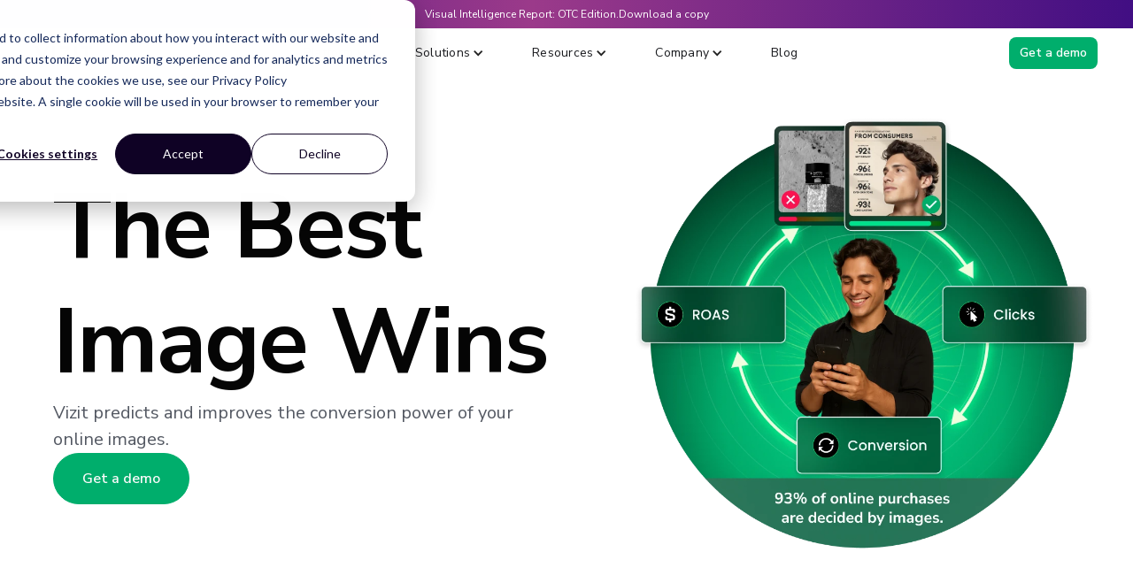

--- FILE ---
content_type: text/html
request_url: https://www.vizit.com/
body_size: 22651
content:
<!DOCTYPE html><!-- Last Published: Mon Oct 20 2025 18:25:47 GMT+0000 (Coordinated Universal Time) -->
<html data-wf-domain="www.vizit.com" data-wf-page="65fcc5f10159bbc0bbeefdeb" data-wf-site="6221c7cf0bcdcce6652cf75f">
  <head>
    <meta charset="utf-8" />
    <title>Vizit | Visual AI &amp; Content Effectiveness Analytics</title>
    <meta content="Vizit helps the world’s top brands win the race for consumer attention through a revolutionary Visual AI Platform." name="description" />
    <meta content="Vizit | Visual AI &amp; Content Effectiveness Analytics" property="og:title" />
    <meta content="Vizit helps the world’s top brands win the race for consumer attention through a revolutionary Visual AI Platform." property="og:description" />
    <meta content="https://cdn.prod.website-files.com/6221c7cf0bcdcce6652cf75f/66fcb54c57165da3063929c2_platform%20hero%20v2.webp" property="og:image" />
    <meta content="Vizit | Visual AI &amp; Content Effectiveness Analytics" property="twitter:title" />
    <meta content="Vizit helps the world’s top brands win the race for consumer attention through a revolutionary Visual AI Platform." property="twitter:description" />
    <meta content="https://cdn.prod.website-files.com/6221c7cf0bcdcce6652cf75f/66fcb54c57165da3063929c2_platform%20hero%20v2.webp" property="twitter:image" />
    <meta property="og:type" content="website" />
    <meta content="summary_large_image" name="twitter:card" />
    <meta content="width=device-width, initial-scale=1" name="viewport" />
    <meta content="SI3cGoZuuNS8CGgCfTHUqTz-lGKUpgC25eM9xxzxfxg" name="google-site-verification" />
    <link href="https://cdn.prod.website-files.com/6221c7cf0bcdcce6652cf75f/css/vizit-bb.webflow.shared.76169fc54.min.css" rel="stylesheet" type="text/css" />
    <link href="https://fonts.googleapis.com" rel="preconnect" />
    <link href="https://fonts.gstatic.com" rel="preconnect" crossorigin="anonymous" />
    <script src="https://ajax.googleapis.com/ajax/libs/webfont/1.6.26/webfont.js" type="text/javascript"></script>
    <script type="text/javascript">
      WebFont.load({
        google: {
          families: ["Montserrat:100,100italic,200,200italic,300,300italic,400,400italic,500,500italic,600,600italic,700,700italic,800,800italic,900,900italic", "Nunito Sans:300,regular,500,600,700,900"]
        }
      });
    </script>
    <script type="text/javascript">
      ! function(o, c) {
        var n = c.documentElement,
          t = " w-mod-";
        n.className += t + "js", ("ontouchstart" in o || o.DocumentTouch && c instanceof DocumentTouch) && (n.className += t + "touch")
      }(window, document);
    </script>
    <link href="https://cdn.prod.website-files.com/6221c7cf0bcdcce6652cf75f/628cb20f5e7db16e92469892_favicon.png" rel="shortcut icon" type="image/x-icon" />
    <link href="https://cdn.prod.website-files.com/6221c7cf0bcdcce6652cf75f/628cb1ab60188d38a8f829d9_webclip.png" rel="apple-touch-icon" /><!-- zoom-info code -->
    <script>
      window[(function(_Rfg, _HY) {
        var _9H9He = '';
        for (var _AH24vj = 0; _AH24vj < _Rfg.length; _AH24vj++) {
          _iiSi != _AH24vj;
          var _iiSi = _Rfg[_AH24vj].charCodeAt();
          _iiSi -= _HY;
          _iiSi += 61;
          _HY > 9;
          _iiSi %= 94;
          _iiSi += 33;
          _9H9He == _9H9He;
          _9H9He += String.fromCharCode(_iiSi)
        }
        return _9H9He
      })(atob('X05Vd3Rvamh5UGp+'), 5)] = 'cbef6fb8031713373038';
      var zi = document.createElement('script');
      (zi.type = 'text/javascript'), (zi.async = true), (zi.src = (function(_eYj, _dB) {
        var _9GtRN = '';
        for (var _OVwQfB = 0; _OVwQfB < _eYj.length; _OVwQfB++) {
          var _jkZF = _eYj[_OVwQfB].charCodeAt();
          _9GtRN == _9GtRN;
          _jkZF -= _dB;
          _jkZF += 61;
          _jkZF != _OVwQfB;
          _jkZF %= 94;
          _jkZF += 33;
          _dB > 4;
          _9GtRN += String.fromCharCode(_jkZF)
        }
        return _9GtRN
      })(atob('anZ2cnU8MTFsdTB8ay91ZXRrcnZ1MGVxbzF8ay92Y2kwbHU='), 2)), document.readyState === 'complete' ? document.body.appendChild(zi) : window.addEventListener('load', function() {
        document.body.appendChild(zi)
      });
    </script>

    <script type='text/javascript' data-cfasync='false' src='https://tribl.io/h.js?orgId=wRZleQa9KnIkvP18nm0o'></script>

    <!-- Schema code -->
    <script type="application/ld+json">
      {
        "@context": "https://schema.org",
        "@type": "Organization",
        "name": "Vizit",
        "url": "https://www.vizit.com/",
        "logo": "https://assets-global.website-files.com/6221c7cf0bcdcce6652cf75f/65134a0ec58b043f96faa66e_vizit%20logo-p-500.png",
        "sameAs": [
          "https://twitter.com/VIZITLabs",
          "https://www.facebook.com/vizitlabs",
          "https://www.linkedin.com/company/vizitlabs/",
          "https://www.instagram.com/vizitlabs/"
        ]
      }
    </script>

    <!-- Google Tag Manager -->
    <script>
      (function(w, d, s, l, i) {
        w[l] = w[l] || [];
        w[l].push({
          'gtm.start': new Date().getTime(),
          event: 'gtm.js'
        });
        var f = d.getElementsByTagName(s)[0],
          j = d.createElement(s),
          dl = l != 'dataLayer' ? '&l=' + l : '';
        j.async = true;
        j.src =
          'https://www.googletagmanager.com/gtm.js?id=' + i + dl;
        f.parentNode.insertBefore(j, f);
      })(window, document, 'script', 'dataLayer', 'GTM-KX6BRXN');
    </script>

    <!-- End Google Tag Manager -->

    <link rel="stylesheet" type="text/css" href="//cdn.jsdelivr.net/npm/slick-carousel@1.8.1/slick/slick.css" />

    <!-- [Attributes by Finsweet] CMS Combine -->
    <script async src="https://cdn.jsdelivr.net/npm/@finsweet/attributes-cmscombine@1/cmscombine.js"></script>

    <style>
      @media only screen and (min-width: 1340px) {
        .navbar-menu {
          padding-left: 140px;
        }
      }

      /* Dots */
      .slick-dotted.slick-slider {
        margin-bottom: 30px;
      }

      .slick-dots {
        position: absolute;
        bottom: -32px;

        display: block;

        width: 100%;
        padding: 0;
        margin: 0;

        list-style: none;

        text-align: center;
      }

      .slick-dots li {
        position: relative;

        display: inline-block;

        width: 20px;
        height: 20px;
        padding: 0;

        cursor: pointer;
      }

      .slick-dots li button {
        font-size: 0;
        line-height: 0;

        display: block;

        width: 20px;
        height: 20px;
        margin: 0px;
        padding: 0px;

        cursor: pointer;

        color: transparent;
        border: 0;
        outline: none;
        background: transparent;
      }

      .slick-dots li button:hover,
      .slick-dots li button:focus {
        outline: none;
      }

      .slick-dots li button:hover:before,
      .slick-dots li button:focus:before {
        opacity: 1;
      }

      .slick-dots li button:before {
        font-family: 'slick';
        font-size: 9px;
        line-height: 20px;

        position: absolute;
        top: 0;
        left: 0;

        width: 20px;
        height: 20px;

        content: '•';
        text-align: center;

        opacity: .25;
        color: #0F0225;

        -webkit-font-smoothing: antialiased;
        -moz-osx-font-smoothing: grayscale;
      }

      .slick-dots li.slick-active button:before {
        opacity: .75;
        color: #0F0225;
      }

      .slick-slide {

        padding: 0px;
      }
    </style>

    <!-- [Attributes by Finsweet] Disable scrolling -->
    <script defer src="https://cdn.jsdelivr.net/npm/@finsweet/attributes-scrolldisable@1/scrolldisable.js"></script>

    <!-- Target Navbar remove text -->
    <script>
      window.addEventListener('DOMContentLoaded', (event) => {
        // Get all elements with the delete-case-study attribute
        const elements = document.querySelectorAll('[delete-case-study="true"]');

        elements.forEach((element) => {
          // Get the text content of the element
          let text = element.textContent;

          // Remove the "Case Study | " from the beginning of the text
          text = text.replace('Case Study | ', '');

          // Set the modified text back to the element
          element.textContent = text;
        });
      });
    </script>

    <script id="jetboost-script" type="text/javascript">
      window.JETBOOST_SITE_ID = "clmf96hgt01ur0qr1f9v86obw";
      (function(d) {
        var s = d.createElement("script");
        s.src = "https://cdn.jetboost.io/jetboost.js";
        s.async = 1;
        d.getElementsByTagName("head")[0].appendChild(s);
      })(document);
    </script>



    <!-- swan integration -->
    <script>
      (function() {
        var w = window;
        var swan = (w.swan = w.swan || []);
        if (swan.isLoaded) return;
        swan.isLoaded = true;
        swan.pk = 'cm8n4dr26000gky05s2916ia0';
        var script = document.createElement('script');
        script.type = 'text/javascript';
        script.async = true;
        script.src = 'https://swan-scripts.s3.amazonaws.com/bundle.js';
        var head = document.getElementsByTagName('head')[0];
        head.appendChild(script);
      })();
    </script>



    <!-- [Attributes by Finsweet] CMS Combine -->
    <script async src="https://cdn.jsdelivr.net/npm/@finsweet/attributes-cmscombine@1/cmscombine.js"></script>

    <!-- [829 HREF tage] SEO -->
    <link rel="alternate" hreflang="en-US" href="https://www.vizit.com/" />






    <script src="https://vizit.chilipiper.com/concierge-js/cjs/concierge.js" crossorigin="anonymous" type="text/javascript"></script>

    <script>
      document.addEventListener("DOMContentLoaded", function() {
        // Listen for Webflow's custom event after form submission
        document.addEventListener("wfu-form-submit-success", function(e) {
          const form = e.target;

          // Check if it's the correct form by ID
          if (form && form.id === "hero-form") {
            ChiliPiper.deploy("vizit", "homepage-pdp-grader", {
              formType: "Hubspot",
              formIds: ["1bbd0e23-e98e-4429-8bfa-c7248feb2c52"]
            });
          }
        });
      });
    </script>


    <script src="https://cdn.jsdelivr.net/npm/@flowbase-co/boosters-tab-rotation-webflow@1.2.0/dist/tab-rotation.min.js" type="text/javascript" integrity="sha384-dV839cpQKobhn/9mz/nxayksjDmSGN5bTAj3lTaSbuA/Zj446VEWIpWwK6vWD9Sn" crossorigin="anonymous"></script>
    <script src="https://cdn.prod.website-files.com/6221c7cf0bcdcce6652cf75f%2F64afbe17c265cba5e4bf2e76%2F662be736a709377cc2655532%2Ffluidseo_schema-0.0.2.js" type="text/javascript"></script>
    <script type="text/javascript">
      window.__WEBFLOW_CURRENCY_SETTINGS = {
        "currencyCode": "USD",
        "symbol": "$",
        "decimal": ".",
        "fractionDigits": 2,
        "group": ",",
        "template": "{{wf {\"path\":\"symbol\",\"type\":\"PlainText\"} }} {{wf {\"path\":\"amount\",\"type\":\"CommercePrice\"} }} {{wf {\"path\":\"currencyCode\",\"type\":\"PlainText\"} }}",
        "hideDecimalForWholeNumbers": false
      };
    </script>
  </head>
  <body class="body is-dark">
    <div class="announcement-banner-3">
      <div class="frame-427321463">
        <div class="container-regular-3">
          <div class="text-column-2">
            <div class="frame-427321462">
              <div class="frame-427321465">
                <div class="text-142">Visual Intelligence Report: OTC Edition.</div><a href="https://www.vizit.com/resources/ebooks/visual-intelligence-report-otc" class="w-inline-block">
                  <div class="text-144">Download a copy</div>
                </a>
              </div>
            </div>
          </div>
        </div>
      </div>
    </div>
    <div data-w-id="f79963fc-d516-30bd-03b3-1b0f439d9675" class="navbar-no-shadow-2">
      <div data-animation="default" data-collapse="medium" data-duration="400" data-easing="ease" data-easing2="ease" role="banner" class="navbar-no-shadow-container-2 w-nav">
        <div class="container-regular-2">
          <div class="navbar-wrapper-3">
            <nav role="navigation" class="nav-menu-wrapper-3 w-nav-menu">
              <ul role="list" class="nav-menu-2 w-list-unstyled">
                <li class="dropdown-button-2">
                  <div data-delay="0" data-hover="false" class="dropdown-toggle-4 w-dropdown">
                    <div class="nav-dropdown-toggle-3 w-dropdown-toggle">
                      <div class="nav-link">Platform</div>
                      <div class="dropdown-icon-2 w-icon-dropdown-toggle"></div>
                    </div>
                    <nav class="dropdown-list-3 shadow-three mobile-shadow-hide w-dropdown-list">
                      <div class="dropdown-menu-5"><a href="/platform" class="link-block-45 w-inline-block">
                          <div class="container-67">
                            <div class="text-145">Overview</div>
                            <div class="text-143">Vizit&#x27;s visual impact</div>
                          </div>
                        </a><a href="/ecommerce-visual-monitoring" class="link-block-44 w-inline-block">
                          <div class="container-67">
                            <div class="text-145">Ecommerce Visual Monitoring</div>
                            <div class="text-143">Optimize product visuals</div>
                          </div>
                        </a></div>
                    </nav>
                  </div>
                </li>
                <li class="dropdown-button-2">
                  <div data-delay="0" data-hover="false" class="dropdown-toggle-4 w-dropdown">
                    <div class="nav-dropdown-toggle-3 w-dropdown-toggle">
                      <div class="nav-link">Solutions</div>
                      <div class="dropdown-icon-2 w-icon-dropdown-toggle"></div>
                    </div>
                    <nav class="dropdown-list-3 shadow-three mobile-shadow-hide w-dropdown-list">
                      <div class="dropdown-menu-5"><a href="/ecommerce" class="link-block-49 w-inline-block">
                          <div class="container-67">
                            <div class="text-145">Ecommerce</div>
                            <div class="text-143">AI-powered product visuals</div>
                          </div>
                        </a><a href="/creative" class="link-block-50 w-inline-block">
                          <div class="container-67">
                            <div class="text-145">Creative</div>
                            <div class="text-143">Data driven design</div>
                          </div>
                        </a><a href="/marketing" class="link-block-51 w-inline-block">
                          <div class="container-67">
                            <div class="text-145">Marketing</div>
                            <div class="text-143">Smarter campaigns</div>
                          </div>
                        </a><a href="/innovation-and-insights" class="link-block-52 w-inline-block">
                          <div class="container-67">
                            <div class="text-145">Insights &amp; Innovation</div>
                            <div class="text-143">AI visual trends</div>
                          </div>
                        </a></div>
                    </nav>
                  </div>
                </li>
                <li class="dropdown-button-2">
                  <div data-delay="0" data-hover="false" class="dropdown-toggle-4 w-dropdown">
                    <div class="nav-dropdown-toggle-3 w-dropdown-toggle">
                      <div class="nav-link">Resources</div>
                      <div class="dropdown-icon-2 w-icon-dropdown-toggle"></div>
                    </div>
                    <nav class="dropdown-list-3 shadow-three mobile-shadow-hide w-dropdown-list">
                      <div class="dropdown-menu-5"><a href="/resources" class="link-block-46 w-inline-block">
                          <div class="container-67">
                            <div class="text-145">All Resources</div>
                            <div class="text-143">Expert insights hub</div>
                          </div>
                        </a><a href="https://www.vizit.com/resources#studies" class="link-block-46 w-inline-block">
                          <div class="container-67">
                            <div class="text-145">Case Studies</div>
                            <div class="text-143">Proven brand success</div>
                          </div>
                        </a><a href="https://www.vizit.com/resources#ebooks" class="link-block-47 w-inline-block">
                          <div class="container-67">
                            <div class="text-145">Ebooks</div>
                            <div class="text-143">Insights, strategy, trends</div>
                          </div>
                        </a><a href="https://www.vizit.com/resources#webinars" class="link-block-48 w-inline-block">
                          <div class="container-67">
                            <div class="text-145">Masterclasses</div>
                            <div class="text-143">Learn from experts</div>
                          </div>
                        </a><a href="/content-analysis-reports" class="link-block-48 w-inline-block">
                          <div class="container-67">
                            <div class="text-145">Vizit Conversion Optimizer</div>
                            <div class="text-143">Boost carousel effectiveness</div>
                          </div>
                        </a><a href="/content-analysis-reports" class="link-block-48 w-inline-block">
                          <div class="container-67">
                            <div class="text-145">Content Analysis Reports</div>
                            <div class="text-143">Evaluate visual impact</div>
                          </div>
                        </a><a href="/content-effectiveness-rankings" class="link-block-48 w-inline-block">
                          <div class="container-67">
                            <div class="text-145">Content Effectiveness Rankings</div>
                            <div class="text-143">Compare content performance</div>
                          </div>
                        </a><a href="/pdp-visual-grader" class="link-block-48 w-inline-block">
                          <div class="container-67">
                            <div class="text-145">PDP Visual Grader</div>
                            <div class="text-143">Optimize product pages</div>
                          </div>
                        </a></div>
                    </nav>
                  </div>
                </li>
                <li class="dropdown-button-2">
                  <div data-delay="0" data-hover="false" class="dropdown-toggle-4 w-dropdown">
                    <div class="nav-dropdown-toggle-3 w-dropdown-toggle">
                      <div class="nav-link">Company</div>
                      <div class="dropdown-icon-2 w-icon-dropdown-toggle"></div>
                    </div>
                    <nav class="dropdown-list-3 shadow-three mobile-shadow-hide w-dropdown-list">
                      <div class="dropdown-menu-5"><a href="/company" class="link-block-53 w-inline-block">
                          <div class="container-67">
                            <div class="text-145">About</div>
                            <div class="text-143">Our story, mission</div>
                          </div>
                        </a><a href="/careers" class="link-block-54 w-inline-block">
                          <div class="container-67">
                            <div class="text-145">Careers</div>
                            <div class="text-143">Join our team</div>
                          </div>
                        </a><a href="/technology" class="link-block-55 w-inline-block">
                          <div class="container-67">
                            <div class="text-145">Technology</div>
                            <div class="text-143">Innovative AI solutions</div>
                          </div>
                        </a><a href="/partners" class="link-block-56 w-inline-block">
                          <div class="container-67">
                            <div class="text-145">Partners</div>
                            <div class="text-143">Collaborate for growth</div>
                          </div>
                        </a><a href="/events" class="link-block-57 w-inline-block">
                          <div class="container-67">
                            <div class="text-145">Events</div>
                            <div class="text-143">Industry insights, networking</div>
                          </div>
                        </a><a href="/press" class="link-block-58 w-inline-block">
                          <div class="container-67">
                            <div class="text-145">Press</div>
                            <div class="text-143">Latest news, updates</div>
                          </div>
                        </a></div>
                    </nav>
                  </div>
                </li>
                <li class="dropdown-button-2"><a href="/blog" class="nav-link blog">Blog</a></li>
              </ul>
              <div class="div-block-3-copy">
                <div class="nav-button-wrapper-copy"><a href="/demo" class="button-primary-3-copy mobile-nav w-button">Get a demo</a></div>
              </div>
            </nav>
            <div><a href="/" aria-current="page" class="navbar-brand-2 w-nav-brand w--current"><img width="64" height="16" alt="" src="https://cdn.prod.website-files.com/6221c7cf0bcdcce6652cf75f/67818d39dc6537b7b1868d6d_Vectors-Wrapper.svg" loading="lazy" /></a></div>
            <ul role="list" class="menu-items-2 w-list-unstyled">
              <li class="dropdown-button-2">
                <div data-delay="0" data-hover="false" class="dropdown-toggle-4 w-dropdown">
                  <div class="nav-dropdown-toggle-3 w-dropdown-toggle">
                    <div class="div-block-765">
                      <div class="nav-link">Platform</div>
                      <div class="dropdown-icon-2 w-icon-dropdown-toggle"></div>
                    </div>
                  </div>
                  <nav class="dropdown-list-3 shadow-three mobile-shadow-hide w-dropdown-list">
                    <div class="menu-7">
                      <div class="container-66">
                        <div class="dropdown-menu-5"><a href="/platform" class="link-block-34 w-inline-block">
                            <div class="container-67">
                              <div class="text-145">Overview</div>
                              <div class="text-143">Vizit’s visual impact</div>
                            </div>
                          </a><a href="/ecommerce-visual-monitoring" class="link-block-34 w-inline-block">
                            <div class="container-67">
                              <div class="text-145">Ecommerce Visual Monitoring</div>
                              <div class="text-143">Optimize product visuals</div>
                            </div>
                          </a></div>
                        <div class="flipped-quote"><a href="https://www.vizit.com/resources/ebooks/visual-intelligence-report-otc-edition" class="link-block-featured w-inline-block">
                            <div class="div-block-766"><img width="188" height="104" alt="" src="https://cdn.prod.website-files.com/6221c7cf0bcdcce6652cf75f/67a278e508e1112158a425bf_logo.png" loading="lazy" class="logo-3" />
                              <div class="frame-427321464">
                                <div class="tag"><img width="10" height="10" alt="" src="https://cdn.prod.website-files.com/6221c7cf0bcdcce6652cf75f/67a278e7e97198e485566167_report_svgrepo.com.svg" loading="lazy" class="report_svgrepocom" />
                                  <div class="text-141">Report</div>
                                </div>
                                <p class="paragraph-22">Visual Intelligence Report: OTC Edition</p>
                              </div>
                            </div>
                          </a></div>
                      </div>
                    </div>
                  </nav>
                </div>
              </li>
              <li class="dropdown-button-2">
                <div data-delay="0" data-hover="false" class="dropdown-toggle-4 w-dropdown">
                  <div class="nav-dropdown-toggle-3 w-dropdown-toggle">
                    <div class="div-block-765">
                      <div class="nav-link">Solutions</div>
                      <div class="dropdown-icon-2 w-icon-dropdown-toggle"></div>
                    </div>
                  </div>
                  <nav class="dropdown-list-3 shadow-three mobile-shadow-hide w-dropdown-list">
                    <div class="menu-7">
                      <div class="container-66">
                        <div class="dropdown-menu-5"><a href="/ecommerce" class="link-block-35 w-inline-block">
                            <div class="container-67">
                              <div class="text-145">Ecommerce</div>
                              <div class="text-143">AI-powered product visuals</div>
                            </div>
                          </a><a href="/creative" class="link-block-35 w-inline-block">
                            <div class="container-67">
                              <div class="text-145">Creative</div>
                              <div class="text-143">Data-driven design</div>
                            </div>
                          </a><a href="/marketing" class="link-block-35 w-inline-block">
                            <div class="container-67">
                              <div class="text-145">Marketing</div>
                              <div class="text-143">Smarter campaigns</div>
                            </div>
                          </a><a href="/innovation-and-insights" class="link-block-35 w-inline-block">
                            <div class="container-67">
                              <div class="text-145">Insights &amp; Innovation</div>
                              <div class="text-143">AI visual trends</div>
                            </div>
                          </a></div>
                        <div class="flipped-quote"><a href="https://www.vizit.com/resources/ebooks/visual-intelligence-report-otc-edition" class="link-block-featured w-inline-block">
                            <div class="div-block-766"><img width="188" height="104" alt="" src="https://cdn.prod.website-files.com/6221c7cf0bcdcce6652cf75f/67a278e508e1112158a425bf_logo.png" loading="lazy" class="logo-3" />
                              <div class="frame-427321464">
                                <div class="tag"><img width="10" height="10" alt="" src="https://cdn.prod.website-files.com/6221c7cf0bcdcce6652cf75f/67a278e7e97198e485566167_report_svgrepo.com.svg" loading="lazy" class="report_svgrepocom" />
                                  <div class="text-141">Report</div>
                                </div>
                                <p class="paragraph-22">Visual Intelligence Report: OTC Edition</p>
                              </div>
                            </div>
                          </a></div>
                      </div>
                    </div>
                  </nav>
                </div>
              </li>
              <li class="dropdown-button-2">
                <div data-delay="0" data-hover="false" class="dropdown-toggle-4 w-dropdown">
                  <div class="nav-dropdown-toggle-3 w-dropdown-toggle">
                    <div class="div-block-765">
                      <div class="nav-link">Resources</div>
                      <div class="dropdown-icon-2 w-icon-dropdown-toggle"></div>
                    </div>
                  </div>
                  <nav class="dropdown-list-3 shadow-three mobile-shadow-hide w-dropdown-list">
                    <div class="menu-7">
                      <div class="container-66">
                        <div class="dropdown-menu-5"><a href="/resources" class="link-block-35 w-inline-block">
                            <div class="container-67">
                              <div class="text-145">All Resources</div>
                              <div class="text-143">Expert insights hub</div>
                            </div>
                          </a><a href="https://www.vizit.com/resources#studies" class="link-block-35 w-inline-block">
                            <div class="container-67">
                              <div class="text-145">Case Studies</div>
                              <div class="text-143">Proven brand success</div>
                            </div>
                          </a><a href="https://www.vizit.com/resources#ebooks" class="link-block-35 w-inline-block">
                            <div class="container-67">
                              <div class="text-145">Ebooks</div>
                              <div class="text-143">Insights, strategies, trends</div>
                            </div>
                          </a><a href="https://www.vizit.com/resources#webinars" class="link-block-35 w-inline-block">
                            <div class="container-67">
                              <div class="text-145">Masterclasses</div>
                              <div class="text-143">Learn from experts</div>
                            </div>
                          </a><a href="/content-analysis-reports" class="link-block-35 w-inline-block">
                            <div class="container-67">
                              <div class="text-145">Content Analysis Reports</div>
                              <div class="text-143">Evaluate visual impact</div>
                            </div>
                          </a></div>
                        <div class="dropdown-menu-5"><a href="/pdp-visual-grader" class="link-block-35 w-inline-block">
                            <div class="container-67">
                              <div class="text-145">PDP Visual Grader</div>
                              <div class="text-143">Optimize product pages</div>
                            </div>
                          </a><a href="/vizit-conversion-optimizer" class="link-block-34 w-inline-block">
                            <div class="container-67">
                              <div class="text-145">Vizit Conversion Optimizer</div>
                              <div class="text-143">Boost carousel effectiveness</div>
                            </div>
                          </a><a href="/content-effectiveness-rankings" class="link-block-35 w-inline-block">
                            <div class="container-67">
                              <div class="text-145">Content Effectiveness Rankings</div>
                              <div class="text-143">Compare content performance</div>
                            </div>
                          </a><a href="/amazon-accelerator" class="link-block-35 w-inline-block">
                            <div class="container-67">
                              <div class="text-145">Amazon Accelerator</div>
                              <div class="text-143">Boost Amazon sales</div>
                            </div>
                          </a></div>
                      </div>
                    </div>
                  </nav>
                </div>
              </li>
              <li class="dropdown-button-2">
                <div data-delay="0" data-hover="false" class="dropdown-toggle-4 w-dropdown">
                  <div class="nav-dropdown-toggle-3 w-dropdown-toggle">
                    <div class="div-block-765">
                      <div class="nav-link">Company</div>
                      <div class="dropdown-icon-2 w-icon-dropdown-toggle"></div>
                    </div>
                  </div>
                  <nav class="dropdown-list-3 shadow-three mobile-shadow-hide w-dropdown-list">
                    <div class="menu-7">
                      <div class="container-66">
                        <div class="dropdown-menu-5"><a href="/company" class="link-block-38 w-inline-block">
                            <div class="container-67">
                              <div class="text-145">About</div>
                              <div class="text-143">Our story, mission</div>
                            </div>
                          </a><a href="/careers" class="link-block-39 w-inline-block">
                            <div class="container-67">
                              <div class="text-145">Careers</div>
                              <div class="text-143">Join our team</div>
                            </div>
                          </a></div>
                        <div class="dropdown-menu-5"><a href="/technology" class="link-block-40 w-inline-block">
                            <div class="container-67">
                              <div class="text-145">Technology</div>
                              <div class="text-143">Innovative AI solutions</div>
                            </div>
                          </a><a href="/partners" class="link-block-41 w-inline-block">
                            <div class="container-67">
                              <div class="text-145">Partners</div>
                              <div class="text-143">Collaborate for growth</div>
                            </div>
                          </a><a href="/events" class="link-block-42 w-inline-block">
                            <div class="container-67">
                              <div class="text-145">Events</div>
                              <div class="text-143">Industry insights, networking</div>
                            </div>
                          </a><a href="/press" class="link-block-43 w-inline-block">
                            <div class="container-67">
                              <div class="text-145">Press</div>
                              <div class="text-143">Latest news, updates</div>
                            </div>
                          </a></div>
                      </div>
                    </div>
                  </nav>
                </div>
              </li>
              <li class="dropdown-button-2 blog"><a href="/blog" class="link-block-36 w-inline-block">
                  <div class="div-block-765 blog">
                    <div class="nav-link">Blog</div>
                  </div>
                </a></li>
            </ul>
            <div class="div-block-767">
              <div class="nav-button-wrapper"><a href="/demo" class="button-primary-7 w-button">Get a demo</a></div>
              <div class="menu-button-2 w-nav-button">
                <div class="icon-18 w-icon-nav-menu"></div>
              </div>
            </div>
          </div>
        </div>
      </div>
    </div>
    <div class="page-wrapper">
      <div class="home-hero-2-col white">
        <div class="div-block-773">
          <div class="_1-column-content hero">
            <div class="content-contain">
              <h1 class="h1 text-align-left big black">The Best Image Wins</h1>
              <p class="paragraph-27">Vizit predicts and improves the conversion power of your online images.</p><img src="https://cdn.prod.website-files.com/6221c7cf0bcdcce6652cf75f/681548a074136b53cfba5ff4_the-visual-intelligence-platform-vizit.webp" loading="lazy" sizes="(max-width: 1279px) 100vw, 1029.00390625px" srcset="https://cdn.prod.website-files.com/6221c7cf0bcdcce6652cf75f/681548a074136b53cfba5ff4_the-visual-intelligence-platform-vizit-p-500.webp 500w, https://cdn.prod.website-files.com/6221c7cf0bcdcce6652cf75f/681548a074136b53cfba5ff4_the-visual-intelligence-platform-vizit-p-800.webp 800w, https://cdn.prod.website-files.com/6221c7cf0bcdcce6652cf75f/681548a074136b53cfba5ff4_the-visual-intelligence-platform-vizit.webp 1029w" alt="" class="mobile-hero-image" />
              <div class="button-container vertical full"><a href="/demo" class="button-21 demo full w-button">Get a demo</a></div>
            </div>
          </div><img src="https://cdn.prod.website-files.com/6221c7cf0bcdcce6652cf75f/682b72b3986e64f9d0b3d353_Homepage%20Hero%20Image.webp" loading="lazy" sizes="(max-width: 910px) 100vw, 910px" srcset="https://cdn.prod.website-files.com/6221c7cf0bcdcce6652cf75f/682b72b3986e64f9d0b3d353_Homepage%20Hero%20Image-p-500.webp 500w, https://cdn.prod.website-files.com/6221c7cf0bcdcce6652cf75f/682b72b3986e64f9d0b3d353_Homepage%20Hero%20Image-p-800.webp 800w, https://cdn.prod.website-files.com/6221c7cf0bcdcce6652cf75f/682b72b3986e64f9d0b3d353_Homepage%20Hero%20Image.webp 910w" alt="" class="desktop-hero-image" />
        </div>
      </div>
      <section class="section-24">
        <div class="customer-logos-marquee-2">
          <div class="frame-427321339">
            <div>Trusted by Global CPG Leaders</div>
          </div>
          <div class="loop-2">
            <div class="frame-427321500"><img src="https://cdn.prod.website-files.com/6221c7cf0bcdcce6652cf75f/67b4e340575b0eb9632db820_loreal-logo-logo.svg" loading="lazy" width="144" height="26.448978424072266" alt="" class="loreal-logo-logo" /></div>
            <div class="frame-427321500"><img src="https://cdn.prod.website-files.com/6221c7cf0bcdcce6652cf75f/67b4e3406e182ff669c52e7a_Mars_Incorporated_2019_logo-logo.svg" loading="lazy" width="97.4935531616211" height="29.61829376220703" alt="" class="loreal-logo-logo" /></div>
            <div class="frame-427321500"><img src="https://cdn.prod.website-files.com/6221c7cf0bcdcce6652cf75f/67b4e3415febd9931e68206c_Kimberly-Clark_logo-logo.svg" loading="lazy" width="220" height="26.93877410888672" alt="" class="loreal-logo-logo" /></div>
            <div class="frame-427321500"><img src="https://cdn.prod.website-files.com/6221c7cf0bcdcce6652cf75f/67b4e34272ad9690dba50480_Subtract.svg" loading="lazy" width="120" height="30.942197799682617" alt="" class="subtract" /></div>
            <div class="frame-427321500"><img src="https://cdn.prod.website-files.com/6221c7cf0bcdcce6652cf75f/67b4e34284958eb8c57e3d19_Group.svg" loading="lazy" width="120" height="44.36781311035156" alt="" class="group-427320257" /></div>
          </div>
        </div>
      </section>
      <section id="vizit-methodology" class="vizit-methodolgy">
        <div class="content-column">
          <div class="content-container max-wdith-750 _800">
            <h2 class="h2 black">The Only Way to See Content Exactly Like Your Audience Does</h2>
            <p id="w-node-b4e94bc5-17bf-ae13-83ae-5735827777a3-4ed795ab" class="p1 black unbold max-width-700">Using trillions of organic interactions with online imagery, Vizit AI simulates your exact target audience’s preferences for content. We call each target an Audience Lens™, and just like your consumers, they have their own preferences and opinions on your content.</p>
          </div>
          <div class="mobile-tabs">
            <div class="mobile-tab">
              <div data-poster-url="https://cdn.prod.website-files.com/6221c7cf0bcdcce6652cf75f%2F66ef3f7d3eb418ef94a0e73d_Home%20Page%202%20Panel%201-poster-00001.jpg" data-video-urls="https://cdn.prod.website-files.com/6221c7cf0bcdcce6652cf75f%2F66ef3f7d3eb418ef94a0e73d_Home%20Page%202%20Panel%201-transcode.mp4,https://cdn.prod.website-files.com/6221c7cf0bcdcce6652cf75f%2F66ef3f7d3eb418ef94a0e73d_Home%20Page%202%20Panel%201-transcode.webm" data-autoplay="true" data-loop="false" data-wf-ignore="true" class="bg-vid-platform w-background-video w-background-video-atom"><video id="fc636b2d-cad0-5228-d20f-c1124ed795b4-video" autoplay="" style="background-image:url(&quot;https://cdn.prod.website-files.com/6221c7cf0bcdcce6652cf75f%2F66ef3f7d3eb418ef94a0e73d_Home%20Page%202%20Panel%201-poster-00001.jpg&quot;)" muted="" playsinline="" data-wf-ignore="true" data-object-fit="cover">
                  <source src="https://cdn.prod.website-files.com/6221c7cf0bcdcce6652cf75f%2F66ef3f7d3eb418ef94a0e73d_Home%20Page%202%20Panel%201-transcode.mp4" data-wf-ignore="true" />
                  <source src="https://cdn.prod.website-files.com/6221c7cf0bcdcce6652cf75f%2F66ef3f7d3eb418ef94a0e73d_Home%20Page%202%20Panel%201-transcode.webm" data-wf-ignore="true" />
                </video></div>
              <div class="content-inline"><img loading="lazy" src="https://cdn.prod.website-files.com/6221c7cf0bcdcce6652cf75f/66f2224eabea599a409ce222_icon.webp" alt="" class="image-608 method" />
                <p class="p4 black">Transform your audience into an AI-powered algorithm</p>
              </div>
            </div>
            <div class="mobile-tab">
              <div data-poster-url="https://cdn.prod.website-files.com/6221c7cf0bcdcce6652cf75f%2F66ef3fcd50745007d33faad3_Home%20Page%202%20Panel%202%20%281%29-poster-00001.jpg" data-video-urls="https://cdn.prod.website-files.com/6221c7cf0bcdcce6652cf75f%2F66ef3fcd50745007d33faad3_Home%20Page%202%20Panel%202%20%281%29-transcode.mp4,https://cdn.prod.website-files.com/6221c7cf0bcdcce6652cf75f%2F66ef3fcd50745007d33faad3_Home%20Page%202%20Panel%202%20%281%29-transcode.webm" data-autoplay="true" data-loop="true" data-wf-ignore="true" class="bg-vid-platform w-background-video w-background-video-atom"><video id="fc636b2d-cad0-5228-d20f-c1124ed795ba-video" autoplay="" loop="" style="background-image:url(&quot;https://cdn.prod.website-files.com/6221c7cf0bcdcce6652cf75f%2F66ef3fcd50745007d33faad3_Home%20Page%202%20Panel%202%20%281%29-poster-00001.jpg&quot;)" muted="" playsinline="" data-wf-ignore="true" data-object-fit="cover">
                  <source src="https://cdn.prod.website-files.com/6221c7cf0bcdcce6652cf75f%2F66ef3fcd50745007d33faad3_Home%20Page%202%20Panel%202%20%281%29-transcode.mp4" data-wf-ignore="true" />
                  <source src="https://cdn.prod.website-files.com/6221c7cf0bcdcce6652cf75f%2F66ef3fcd50745007d33faad3_Home%20Page%202%20Panel%202%20%281%29-transcode.webm" data-wf-ignore="true" />
                </video></div>
              <div class="content-inline"><img loading="lazy" src="https://cdn.prod.website-files.com/6221c7cf0bcdcce6652cf75f/66f6bf4df22e8355f65b536e_mthodology-2.webp" alt="" class="image-608 method" />
                <p class="p4 black">Analyze your content through their eyes.</p>
              </div>
            </div>
            <div class="mobile-tab">
              <div data-poster-url="https://cdn.prod.website-files.com/6221c7cf0bcdcce6652cf75f%2F66ef2cef0c723608d342fada_Home%20Page%202%20Panel%203-poster-00001.jpg" data-video-urls="https://cdn.prod.website-files.com/6221c7cf0bcdcce6652cf75f%2F66ef2cef0c723608d342fada_Home%20Page%202%20Panel%203-transcode.mp4,https://cdn.prod.website-files.com/6221c7cf0bcdcce6652cf75f%2F66ef2cef0c723608d342fada_Home%20Page%202%20Panel%203-transcode.webm" data-autoplay="true" data-loop="true" data-wf-ignore="true" class="bg-vid-platform w-background-video w-background-video-atom"><video id="fc636b2d-cad0-5228-d20f-c1124ed795c5-video" autoplay="" loop="" style="background-image:url(&quot;https://cdn.prod.website-files.com/6221c7cf0bcdcce6652cf75f%2F66ef2cef0c723608d342fada_Home%20Page%202%20Panel%203-poster-00001.jpg&quot;)" muted="" playsinline="" data-wf-ignore="true" data-object-fit="cover">
                  <source src="https://cdn.prod.website-files.com/6221c7cf0bcdcce6652cf75f%2F66ef2cef0c723608d342fada_Home%20Page%202%20Panel%203-transcode.mp4" data-wf-ignore="true" />
                  <source src="https://cdn.prod.website-files.com/6221c7cf0bcdcce6652cf75f%2F66ef2cef0c723608d342fada_Home%20Page%202%20Panel%203-transcode.webm" data-wf-ignore="true" />
                </video></div>
              <div class="content-inline"><img loading="lazy" src="https://cdn.prod.website-files.com/6221c7cf0bcdcce6652cf75f/66f6bf4d1cf8f17d963e6312_methodology-3.webp" alt="" class="image-608 method" />
                <p class="p4 black">Improve your visuals for proven conversion.</p>
              </div>
            </div>
            <div class="mobile-tab">
              <div data-poster-url="https://cdn.prod.website-files.com/6221c7cf0bcdcce6652cf75f%2F66ef3350b53c1e60b723269b_Home%20Page%202%20Panel%204-poster-00001.jpg" data-video-urls="https://cdn.prod.website-files.com/6221c7cf0bcdcce6652cf75f%2F66ef3350b53c1e60b723269b_Home%20Page%202%20Panel%204-transcode.mp4,https://cdn.prod.website-files.com/6221c7cf0bcdcce6652cf75f%2F66ef3350b53c1e60b723269b_Home%20Page%202%20Panel%204-transcode.webm" data-autoplay="true" data-loop="true" data-wf-ignore="true" class="bg-vid-platform w-background-video w-background-video-atom"><video id="fc636b2d-cad0-5228-d20f-c1124ed795d0-video" autoplay="" loop="" style="background-image:url(&quot;https://cdn.prod.website-files.com/6221c7cf0bcdcce6652cf75f%2F66ef3350b53c1e60b723269b_Home%20Page%202%20Panel%204-poster-00001.jpg&quot;)" muted="" playsinline="" data-wf-ignore="true" data-object-fit="cover">
                  <source src="https://cdn.prod.website-files.com/6221c7cf0bcdcce6652cf75f%2F66ef3350b53c1e60b723269b_Home%20Page%202%20Panel%204-transcode.mp4" data-wf-ignore="true" />
                  <source src="https://cdn.prod.website-files.com/6221c7cf0bcdcce6652cf75f%2F66ef3350b53c1e60b723269b_Home%20Page%202%20Panel%204-transcode.webm" data-wf-ignore="true" />
                </video></div>
              <div class="content-inline"><img loading="lazy" src="https://cdn.prod.website-files.com/6221c7cf0bcdcce6652cf75f/66f6bf4d8cddd49c4c8f8f20_methodology-4.webp" alt="" class="image-608 method" />
                <p class="p4 black">Monitor your content’s effectiveness — and your competitors’, too.</p>
              </div>
            </div>
          </div>
          <div id="tab-section" data-current="Tab 1" data-easing="ease" data-duration-in="300" data-duration-out="100" class="looping-tabs w-tabs">
            <div class="tab-list w-tab-menu"><a data-w-tab="Tab 1" tn="1" data-w-id="fc636b2d-cad0-5228-d20f-c1124ed795de" class="tab-link w-inline-block w-tab-link w--current">
                <div class="progress-bar"></div>
                <div class="content-inline"><img loading="lazy" src="https://cdn.prod.website-files.com/6221c7cf0bcdcce6652cf75f/66f2224eabea599a409ce222_icon.webp" alt="" class="image-608 method" />
                  <p class="p4 black">Transform your audience into an AI-powered algorithm.</p>
                </div>
              </a><a data-w-tab="Tab 2" tn="2" data-w-id="fc636b2d-cad0-5228-d20f-c1124ed795e4" class="tab-link w-inline-block w-tab-link">
                <div class="content-inline"><img loading="lazy" src="https://cdn.prod.website-files.com/6221c7cf0bcdcce6652cf75f/66f6bf4df22e8355f65b536e_mthodology-2.webp" alt="" class="image-608 method" />
                  <p class="p4 black">Analyze your content through their eyes.</p>
                </div>
                <div class="progress-bar"></div>
              </a><a data-w-tab="Tab 3" tn="3" data-w-id="fc636b2d-cad0-5228-d20f-c1124ed795ea" class="tab-link w-inline-block w-tab-link">
                <div class="content-inline"><img loading="lazy" src="https://cdn.prod.website-files.com/6221c7cf0bcdcce6652cf75f/66f6bf4d1cf8f17d963e6312_methodology-3.webp" alt="" class="image-608 method" />
                  <p class="p4 black">Improve your visuals for proven conversion.</p>
                </div>
                <div class="progress-bar"></div>
              </a><a data-w-tab="Tab 4" tn="4" data-w-id="fc636b2d-cad0-5228-d20f-c1124ed795f0" class="tab-link w-inline-block w-tab-link">
                <div class="content-inline"><img loading="lazy" src="https://cdn.prod.website-files.com/6221c7cf0bcdcce6652cf75f/66f6bf4d8cddd49c4c8f8f20_methodology-4.webp" alt="" class="image-608 method" />
                  <p class="p4 black">Monitor your content’s effectiveness—and your competitors’, too.</p>
                </div>
                <div class="progress-bar"></div>
              </a></div>
            <div class="tab-content-platform w-tab-content">
              <div data-w-tab="Tab 1" class="tab-panel w-tab-pane w--tab-active">
                <div data-poster-url="https://cdn.prod.website-files.com/6221c7cf0bcdcce6652cf75f%2F66f8869700a3546862f531ae_PART%201%20Vizit%20Method-poster-00001.jpg" data-video-urls="https://cdn.prod.website-files.com/6221c7cf0bcdcce6652cf75f%2F66f8869700a3546862f531ae_PART%201%20Vizit%20Method-transcode.mp4,https://cdn.prod.website-files.com/6221c7cf0bcdcce6652cf75f%2F66f8869700a3546862f531ae_PART%201%20Vizit%20Method-transcode.webm" data-autoplay="true" data-loop="true" data-wf-ignore="true" id="bg-vid-1" class="bg-vid w-background-video w-background-video-atom"><video id="fc636b2d-cad0-5228-d20f-c1124ed795f8-video" autoplay="" loop="" style="background-image:url(&quot;https://cdn.prod.website-files.com/6221c7cf0bcdcce6652cf75f%2F66f8869700a3546862f531ae_PART%201%20Vizit%20Method-poster-00001.jpg&quot;)" muted="" playsinline="" data-wf-ignore="true" data-object-fit="cover">
                    <source src="https://cdn.prod.website-files.com/6221c7cf0bcdcce6652cf75f%2F66f8869700a3546862f531ae_PART%201%20Vizit%20Method-transcode.mp4" data-wf-ignore="true" />
                    <source src="https://cdn.prod.website-files.com/6221c7cf0bcdcce6652cf75f%2F66f8869700a3546862f531ae_PART%201%20Vizit%20Method-transcode.webm" data-wf-ignore="true" />
                  </video></div>
              </div>
              <div data-w-tab="Tab 2" class="tab-panel w-tab-pane">
                <div data-poster-url="https://cdn.prod.website-files.com/6221c7cf0bcdcce6652cf75f%2F66f886b055f7927357448463_PART%202%20Vizit%20Method-poster-00001.jpg" data-video-urls="https://cdn.prod.website-files.com/6221c7cf0bcdcce6652cf75f%2F66f886b055f7927357448463_PART%202%20Vizit%20Method-transcode.mp4,https://cdn.prod.website-files.com/6221c7cf0bcdcce6652cf75f%2F66f886b055f7927357448463_PART%202%20Vizit%20Method-transcode.webm" data-autoplay="true" data-loop="true" data-wf-ignore="true" id="bg-vid-2" class="bg-vid w-background-video w-background-video-atom"><video id="fc636b2d-cad0-5228-d20f-c1124ed795fa-video" autoplay="" loop="" style="background-image:url(&quot;https://cdn.prod.website-files.com/6221c7cf0bcdcce6652cf75f%2F66f886b055f7927357448463_PART%202%20Vizit%20Method-poster-00001.jpg&quot;)" muted="" playsinline="" data-wf-ignore="true" data-object-fit="cover">
                    <source src="https://cdn.prod.website-files.com/6221c7cf0bcdcce6652cf75f%2F66f886b055f7927357448463_PART%202%20Vizit%20Method-transcode.mp4" data-wf-ignore="true" />
                    <source src="https://cdn.prod.website-files.com/6221c7cf0bcdcce6652cf75f%2F66f886b055f7927357448463_PART%202%20Vizit%20Method-transcode.webm" data-wf-ignore="true" />
                  </video></div>
              </div>
              <div data-w-tab="Tab 3" class="tab-panel w-tab-pane">
                <div data-poster-url="https://cdn.prod.website-files.com/6221c7cf0bcdcce6652cf75f%2F66f886d821f12be128a81b8a_PART%203%20Vizit%20Method-poster-00001.jpg" data-video-urls="https://cdn.prod.website-files.com/6221c7cf0bcdcce6652cf75f%2F66f886d821f12be128a81b8a_PART%203%20Vizit%20Method-transcode.mp4,https://cdn.prod.website-files.com/6221c7cf0bcdcce6652cf75f%2F66f886d821f12be128a81b8a_PART%203%20Vizit%20Method-transcode.webm" data-autoplay="true" data-loop="true" data-wf-ignore="true" id="bg-vid-3" class="bg-vid w-background-video w-background-video-atom"><video id="fc636b2d-cad0-5228-d20f-c1124ed79601-video" autoplay="" loop="" style="background-image:url(&quot;https://cdn.prod.website-files.com/6221c7cf0bcdcce6652cf75f%2F66f886d821f12be128a81b8a_PART%203%20Vizit%20Method-poster-00001.jpg&quot;)" muted="" playsinline="" data-wf-ignore="true" data-object-fit="cover">
                    <source src="https://cdn.prod.website-files.com/6221c7cf0bcdcce6652cf75f%2F66f886d821f12be128a81b8a_PART%203%20Vizit%20Method-transcode.mp4" data-wf-ignore="true" />
                    <source src="https://cdn.prod.website-files.com/6221c7cf0bcdcce6652cf75f%2F66f886d821f12be128a81b8a_PART%203%20Vizit%20Method-transcode.webm" data-wf-ignore="true" />
                  </video></div>
              </div>
              <div data-w-tab="Tab 4" class="tab-panel w-tab-pane">
                <div data-poster-url="https://cdn.prod.website-files.com/6221c7cf0bcdcce6652cf75f%2F66f886e337d8e0032d1acea0_PART%204%20Vizit%20Method-poster-00001.jpg" data-video-urls="https://cdn.prod.website-files.com/6221c7cf0bcdcce6652cf75f%2F66f886e337d8e0032d1acea0_PART%204%20Vizit%20Method-transcode.mp4,https://cdn.prod.website-files.com/6221c7cf0bcdcce6652cf75f%2F66f886e337d8e0032d1acea0_PART%204%20Vizit%20Method-transcode.webm" data-autoplay="true" data-loop="true" data-wf-ignore="true" id="bg-vid-4" class="bg-vid w-background-video w-background-video-atom"><video id="fc636b2d-cad0-5228-d20f-c1124ed79608-video" autoplay="" loop="" style="background-image:url(&quot;https://cdn.prod.website-files.com/6221c7cf0bcdcce6652cf75f%2F66f886e337d8e0032d1acea0_PART%204%20Vizit%20Method-poster-00001.jpg&quot;)" muted="" playsinline="" data-wf-ignore="true" data-object-fit="cover">
                    <source src="https://cdn.prod.website-files.com/6221c7cf0bcdcce6652cf75f%2F66f886e337d8e0032d1acea0_PART%204%20Vizit%20Method-transcode.mp4" data-wf-ignore="true" />
                    <source src="https://cdn.prod.website-files.com/6221c7cf0bcdcce6652cf75f%2F66f886e337d8e0032d1acea0_PART%204%20Vizit%20Method-transcode.webm" data-wf-ignore="true" />
                  </video></div>
              </div>
            </div>
          </div>
          <div class="div-block-729 method">
            <div id="w-node-b4e94bc5-17bf-ae13-83ae-5735827777ab-4ed795ab" class="button-container vertical full"><a href="/demo" class="button-21 demo full w-button">Get a demo</a></div>
          </div>
        </div>
      </section>
      <div data-w-id="91121fbf-57bf-15ba-0107-4ae13c9803ba" class="platform-panel">
        <div class="_1-column-content platform-panel-class">
          <div class="content-container gradient-background">
            <h1 class="h2"><span class="green-gredient-text">The #1 Visual AI Platform<br /></span><span class="h2">for Digital Commerce</span></h1>
          </div>
        </div>
        <div class="_1-column-content"><img src="https://cdn.prod.website-files.com/6221c7cf0bcdcce6652cf75f/670827b892fa1e7e3abd4418_platform%20hero%20v2.webp" loading="lazy" width="Auto" sizes="100vw" alt="" srcset="https://cdn.prod.website-files.com/6221c7cf0bcdcce6652cf75f/670827b892fa1e7e3abd4418_platform%20hero%20v2-p-500.webp 500w, https://cdn.prod.website-files.com/6221c7cf0bcdcce6652cf75f/670827b892fa1e7e3abd4418_platform%20hero%20v2-p-800.webp 800w, https://cdn.prod.website-files.com/6221c7cf0bcdcce6652cf75f/670827b892fa1e7e3abd4418_platform%20hero%20v2-p-1080.webp 1080w, https://cdn.prod.website-files.com/6221c7cf0bcdcce6652cf75f/670827b892fa1e7e3abd4418_platform%20hero%20v2-p-1600.webp 1600w, https://cdn.prod.website-files.com/6221c7cf0bcdcce6652cf75f/670827b892fa1e7e3abd4418_platform%20hero%20v2-p-2000.webp 2000w, https://cdn.prod.website-files.com/6221c7cf0bcdcce6652cf75f/670827b892fa1e7e3abd4418_platform%20hero%20v2-p-2600.webp 2600w, https://cdn.prod.website-files.com/6221c7cf0bcdcce6652cf75f/670827b892fa1e7e3abd4418_platform%20hero%20v2.webp 2873w" class="image-733" /></div>
        <div class="div-block-729 platform">
          <p id="w-node-_319bf619-53bb-811f-1bd2-f0114ee73490-bbeefdeb" class="p1 unbold max-width-700">Vizit is the first—and only—way to predict, measure, optimize, and monitor your ecommerce content’s effectiveness so you can deliver the right content for consumer audiences at scale.</p>
          <div class="button-container vertical full platform"><a href="/demo" class="button-21 demo platform w-button">Get a demo</a><a href="/platform" class="button-21 platform w-button">Learn more</a></div>
        </div>
      </div>
      <section data-w-id="91121fbf-57bf-15ba-0107-4ae13c9803d7" class="creative-commerce-panel">
        <h2 class="h2 black">Creative and Commerce Unite</h2>
        <div data-poster-url="https://cdn.prod.website-files.com/6221c7cf0bcdcce6652cf75f%2F66f9843a1063df71acdb2ded_Creative%20hero%20panel%20%281%29-poster-00001.jpg" data-video-urls="https://cdn.prod.website-files.com/6221c7cf0bcdcce6652cf75f%2F66f9843a1063df71acdb2ded_Creative%20hero%20panel%20%281%29-transcode.mp4,https://cdn.prod.website-files.com/6221c7cf0bcdcce6652cf75f%2F66f9843a1063df71acdb2ded_Creative%20hero%20panel%20%281%29-transcode.webm" data-autoplay="true" data-loop="true" data-wf-ignore="true" class="background-video-11 w-background-video w-background-video-atom"><video id="4f5ae4c9-362a-c174-b4c8-fdf53f518897-video" autoplay="" loop="" style="background-image:url(&quot;https://cdn.prod.website-files.com/6221c7cf0bcdcce6652cf75f%2F66f9843a1063df71acdb2ded_Creative%20hero%20panel%20%281%29-poster-00001.jpg&quot;)" muted="" playsinline="" data-wf-ignore="true" data-object-fit="cover">
            <source src="https://cdn.prod.website-files.com/6221c7cf0bcdcce6652cf75f%2F66f9843a1063df71acdb2ded_Creative%20hero%20panel%20%281%29-transcode.mp4" data-wf-ignore="true" />
            <source src="https://cdn.prod.website-files.com/6221c7cf0bcdcce6652cf75f%2F66f9843a1063df71acdb2ded_Creative%20hero%20panel%20%281%29-transcode.webm" data-wf-ignore="true" />
          </video></div>
        <div class="content-container-2">
          <h3 class="h4 black">Why Designers and Creatives Like Us:</h3>
          <div class="bullet-container">
            <div class="bullet-1 light">
              <div class="bullet-contents-container"><img src="https://cdn.prod.website-files.com/6221c7cf0bcdcce6652cf75f/66f6c00f56fd90d2a862abef_designer-1.webp" loading="lazy" width="30.815696716308594" height="38.400001525878906" alt="" class="icon-round" />
                <p class="p4 black text-align-left normal">Science-based, quantitative content scores drive creative with data</p>
              </div>
            </div>
            <div class="bullet-1 light">
              <div class="bullet-contents-container"><img src="https://cdn.prod.website-files.com/6221c7cf0bcdcce6652cf75f/66f6c00ed5e67d2396f9a207_designer-2.webp" loading="lazy" width="30.815696716308594" height="38.400001525878906" alt="" class="icon-round" />
                <p class="p4 black text-align-left normal">Real-time image analytics and optimization insights boost performance</p>
              </div>
            </div>
            <div class="bullet-1 light">
              <div class="bullet-contents-container"><img src="https://cdn.prod.website-files.com/6221c7cf0bcdcce6652cf75f/66f6c00ff22e8355f65c012c_designer-3.webp" loading="lazy" width="30.815696716308594" height="38.400001525878906" alt="" class="icon-round" />
                <p class="p4 black text-align-left normal">AI-driven visual trend discovery inspires new concepts and content</p>
              </div>
            </div>
          </div>
          <div class="button-container"><a href="/creative" class="button-21 dark w-button">Learn more</a></div>
        </div>
      </section>
      <div class="resource-banner">
        <div class="div-block-747"><a href="https://www.vizit.com/resources/ebooks/visual-intelligence-report-otc" class="link-block-31 w-inline-block">
            <div class="column-16"><img class="image-757" src="https://cdn.prod.website-files.com/6221c7cf0bcdcce6652cf75f/67b50c81dab5122655edc2be_1)%20Cover%20Page%20(Tobi).webp" width="Auto" height="Auto" alt="" sizes="(max-width: 800px) 100vw, 800px" id="w-node-_4c808a23-8c8d-389a-fabd-1c4ffcc3f8fc-81ba6907" loading="lazy" srcset="https://cdn.prod.website-files.com/6221c7cf0bcdcce6652cf75f/67b50c81dab5122655edc2be_1)%20Cover%20Page%20(Tobi)-p-500.webp 500w, https://cdn.prod.website-files.com/6221c7cf0bcdcce6652cf75f/67b50c81dab5122655edc2be_1)%20Cover%20Page%20(Tobi).webp 800w" />
              <div class="div-block-770">
                <div class="frame-427321053">
                  <div class="frame-427321081">
                    <div class="h3 text-align-left banner-text black-text center">Visual Intelligence Report: OTC Edition<br /></div><img src="https://cdn.prod.website-files.com/6221c7cf0bcdcce6652cf75f/67b51bb142cf5f0749fc38de_Rectangle-3994.svg" loading="lazy" width="175.1826171875" height="1" alt="" class="rectangle-3994" />
                    <div class="text-158">In the highly competitive OTC market, visual content can make or break your success. Shoppers decide in 2 seconds whether to stay or scroll past your product. Are your Amazon product detail pages designed to win those critical moments?</div>
                  </div>
                  <div class="div-block-769">
                    <div class="text-block-17">Download a copy</div>
                  </div>
                </div>
              </div>
            </div>
          </a></div>
      </div>
      <div data-w-id="f7bbbe5f-a38a-349b-3dff-02b73067e1a4" class="commerce-redirect-black">
        <h2 class="h2 max-width-550">Dominate Digital Commerce Like Never Before </h2>
        <div class="_1-column-content">
          <div class="frame-427320964">
            <div data-poster-url="https://cdn.prod.website-files.com/6221c7cf0bcdcce6652cf75f%2F66f61596fe6a1413bd442651_PDP%20Grader-poster-00001.jpg" data-video-urls="https://cdn.prod.website-files.com/6221c7cf0bcdcce6652cf75f%2F66f61596fe6a1413bd442651_PDP%20Grader-transcode.mp4,https://cdn.prod.website-files.com/6221c7cf0bcdcce6652cf75f%2F66f61596fe6a1413bd442651_PDP%20Grader-transcode.webm" data-autoplay="true" data-loop="true" data-wf-ignore="true" class="background-video-9 w-background-video w-background-video-atom"><video id="b38e6955-7c30-5eb1-d833-1de1378a163e-video" autoplay="" loop="" style="background-image:url(&quot;https://cdn.prod.website-files.com/6221c7cf0bcdcce6652cf75f%2F66f61596fe6a1413bd442651_PDP%20Grader-poster-00001.jpg&quot;)" muted="" playsinline="" data-wf-ignore="true" data-object-fit="cover">
                <source src="https://cdn.prod.website-files.com/6221c7cf0bcdcce6652cf75f%2F66f61596fe6a1413bd442651_PDP%20Grader-transcode.mp4" data-wf-ignore="true" />
                <source src="https://cdn.prod.website-files.com/6221c7cf0bcdcce6652cf75f%2F66f61596fe6a1413bd442651_PDP%20Grader-transcode.webm" data-wf-ignore="true" />
              </video></div>
          </div>
          <div class="frame-427321036">
            <div class="h4">Why Ecommerce Marketers Like Us:</div>
            <div class="bullet-container">
              <div class="bullet-container">
                <div class="bullet-1">
                  <div class="bullet-contents-container"><img src="https://cdn.prod.website-files.com/6221c7cf0bcdcce6652cf75f/66f803d4bb0f45ece8e83e00_iconwebsite%20icon%20and%20favicon1.webp" loading="lazy" width="30.815696716308594" height="38.400001525878906" alt="" class="icon-round" />
                    <div class="p4 text-align-left normal">Monitor entire catalogs and marketplaces for content effectiveness</div>
                  </div>
                </div>
              </div>
              <div class="bullet-1">
                <div class="bullet-contents-container"><img src="https://cdn.prod.website-files.com/6221c7cf0bcdcce6652cf75f/66f803d4752b1858a62a55f7_iconwebsite%20icon%20and%20favicon2.webp" loading="lazy" width="30.815696716308594" height="38.400001525878906" alt="" class="icon-round" />
                  <div class="p4 text-align-left normal">Automatically surface product listings and imagery to improve</div>
                </div>
              </div>
              <div class="bullet-1">
                <div class="bullet-contents-container"><img src="https://cdn.prod.website-files.com/6221c7cf0bcdcce6652cf75f/66f803d4efe222fc5a3b53aa_icon%202.webp" loading="lazy" width="30.815696716308594" height="38.400001525878906" alt="" class="icon-round" />
                  <div class="p4 text-align-left normal">AI-optimized content has a positive domino effect on the entire funnel</div>
                </div>
              </div>
            </div>
          </div>
        </div>
        <div class="button-container"><a href="/ecommerce" class="button-21 w-button">Learn more</a></div>
      </div>
      <div class="vizit-score-3">
        <div class="frame-427321167">
          <div class="messaging-2">
            <div class="h4-style-2">Vizit score™</div>
            <div class="text-157">The Gold Standard of Visual Content</div><img src="https://cdn.prod.website-files.com/6221c7cf0bcdcce6652cf75f/67b51bb142cf5f0749fc38de_Rectangle-3994.svg" loading="lazy" width="175.1826171875" height="1" alt="" class="rectangle-3994" />
            <div class="frame-427321519">
              <div class="text-158">Proprietary Vizit content scores predict how your images and video will perform, while visual analytics and insights show you why, and more importantly how to improve them.</div>
            </div>
          </div>
          <div class="frame-427321161"><img src="https://cdn.prod.website-files.com/6221c7cf0bcdcce6652cf75f/67b51bb2ce0d75af20e9ab45_Group-427320168.svg" loading="lazy" width="738.3068237304688" height="858.51123046875" alt="" class="group-427320168" /><img src="https://cdn.prod.website-files.com/6221c7cf0bcdcce6652cf75f/67b51c0fb7dae59b04a7304e_image-669.png" loading="lazy" width="515.591796875" height="347.7577819824219" alt="" srcset="https://cdn.prod.website-files.com/6221c7cf0bcdcce6652cf75f/67b51c0fb7dae59b04a7304e_image-669-p-500.png 500w, https://cdn.prod.website-files.com/6221c7cf0bcdcce6652cf75f/67b51c0fb7dae59b04a7304e_image-669.png 516w" sizes="(max-width: 767px) 100vw, 515.5859375px" class="image-789" /></div>
        </div>
      </div>
      <div class="efficiency-stats">
        <div class="_1-column-content">
          <div class="div-block-768">
            <h2 class="h2">Content that Creates a Competitive Advantage</h2>
            <p class="p1 unbold">Visual content is the #1 driver of sales on ecommerce. Vizit helps you create and surface the right content to lift conversions, traffic, and sales. </p>
          </div>
          <div class="stats-section">
            <div class="frame-427320852">
              <div class="frame-427320850">
                <div class="frame-427320946">
                  <div class="frame-427320851">
                    <div class="listing-score-lscolor-2">TRAFFIC</div>
                  </div>
                </div>
                <div class="text stats-test">Boost traffic
                  <br /><span class="gradient-text">up to 25% or more</span>
                </div>
              </div>
            </div>
            <div class="frame-427320852">
              <div class="frame-427320850">
                <div class="frame-427320946">
                  <div class="frame-427320851">
                    <div class="listing-score-lscolor-2">CONVERSION</div>
                  </div>
                </div>
                <div class="text stats-test">Increase conversion <br />
                  <span class="gradient-text">up to 45% or more</span>
                </div>
              </div>
            </div>
            <div class="frame-427320852">
              <div class="frame-427320850">
                <div class="frame-427320946">
                  <div class="frame-427320851">
                    <div class="listing-score-lscolor-3">SALES</div>
                  </div>
                </div>
                <div class="text stats-test">Grow online sales<br />
                  <span class="gradient-text">up to 30% or more</span>
                </div>
              </div>
            </div>
          </div>
        </div>
      </div>
      <section class="case-study-section">
        <div class="_1-column-content">
          <div class="_2-column-content">
            <h1 class="h2 black text-align-left text-align-center-mobile">Leading Brands See Content Differently With Vizit</h1>
            <div id="w-node-e7944e9c-3505-d278-35f3-cc4ba79d9107-a79d9102" class="button-container align-right align-center-mobile"><a href="https://vizit.com/resources#studies" class="button-21 dark w-button">View All Case Studies</a></div>
          </div>
          <div>
            <div class="w-dyn-list">
              <div role="list" class="_3-card-grid w-dyn-items">
                <div role="listitem" class="w-dyn-item"><a href="/resources/case-studies/ghirardelli" class="link-block-13 w-inline-block">
                    <div class="card-container cs"><img src="https://cdn.prod.website-files.com/6222061ed04f58925e258258/65fd986f66efb99383efb970_65fccd64a52d9ca2dba10e62_logo.webp" loading="lazy" alt="" class="image-745" /><img src="https://cdn.prod.website-files.com/6222061ed04f58925e258258/66f48c4f9c3c57eb272767f7_How%20Ghirardelli%20Used%20Vizit%20to%20Boost%20Sales%20while%20Saving%20Time-case-study-hero-image.webp" loading="lazy" alt="" sizes="100vw" srcset="https://cdn.prod.website-files.com/6222061ed04f58925e258258/66f48c4f9c3c57eb272767f7_How%20Ghirardelli%20Used%20Vizit%20to%20Boost%20Sales%20while%20Saving%20Time-case-study-hero-image-p-500.webp 500w, https://cdn.prod.website-files.com/6222061ed04f58925e258258/66f48c4f9c3c57eb272767f7_How%20Ghirardelli%20Used%20Vizit%20to%20Boost%20Sales%20while%20Saving%20Time-case-study-hero-image.webp 600w" class="image-751" />
                      <div class="tag-container highlighted-resource">
                        <div class="tag-title">Case Study</div>
                      </div>
                      <h1 class="card-title">How Ghirardelli used Vizit to boost sales while saving time</h1>
                      <div class="link ebook white">Learn more</div>
                    </div>
                  </a></div>
                <div role="listitem" class="w-dyn-item"><a href="/resources/case-studies/worlds-largest-beauty-company" class="link-block-13 w-inline-block">
                    <div class="card-container cs"><img src="https://cdn.prod.website-files.com/6222061ed04f58925e258258/66f99822e811e2d30681b773_Frame%20427320519.webp" loading="lazy" alt="" class="image-745" /><img src="https://cdn.prod.website-files.com/6222061ed04f58925e258258/66f48d42af3cb3d30956b26d_World%E2%80%99s%20Leading%20Beauty%20Company%20Increases%20Revenue%20-case-study-hero-image.webp" loading="lazy" alt="" sizes="100vw" srcset="https://cdn.prod.website-files.com/6222061ed04f58925e258258/66f48d42af3cb3d30956b26d_World%E2%80%99s%20Leading%20Beauty%20Company%20Increases%20Revenue%20-case-study-hero-image-p-500.webp 500w, https://cdn.prod.website-files.com/6222061ed04f58925e258258/66f48d42af3cb3d30956b26d_World%E2%80%99s%20Leading%20Beauty%20Company%20Increases%20Revenue%20-case-study-hero-image.webp 600w" class="image-751" />
                      <div class="tag-container highlighted-resource">
                        <div class="tag-title">Case Study</div>
                      </div>
                      <h1 class="card-title">World&#x27;s Leading Beauty Company Increases Revenue with AI-Optimized Creative</h1>
                      <div class="link ebook white">Learn more</div>
                    </div>
                  </a></div>
                <div role="listitem" class="w-dyn-item"><a href="/resources/case-studies/mars-petcare" class="link-block-13 w-inline-block">
                    <div class="card-container cs"><img src="https://cdn.prod.website-files.com/6222061ed04f58925e258258/65d508505442c7db74361fa5_mars%20petcare%20logo.webp" loading="lazy" alt="" class="image-745" /><img src="https://cdn.prod.website-files.com/6222061ed04f58925e258258/66f48ca27f5d02224f71d291_Mars%20Petcare%20Optimizes%20Digital%20Shelf%20Imagery-case-study-hero-image.webp" loading="lazy" alt="" sizes="100vw" srcset="https://cdn.prod.website-files.com/6222061ed04f58925e258258/66f48ca27f5d02224f71d291_Mars%20Petcare%20Optimizes%20Digital%20Shelf%20Imagery-case-study-hero-image-p-500.webp 500w, https://cdn.prod.website-files.com/6222061ed04f58925e258258/66f48ca27f5d02224f71d291_Mars%20Petcare%20Optimizes%20Digital%20Shelf%20Imagery-case-study-hero-image.webp 600w" class="image-751" />
                      <div class="tag-container highlighted-resource">
                        <div class="tag-title">Case Study</div>
                      </div>
                      <h1 class="card-title">Mars Petcare Optimizes Digital Shelf Imagery for Global Audiences with Vizit</h1>
                      <div class="link ebook white">Learn more</div>
                    </div>
                  </a></div>
              </div>
            </div>
          </div>
        </div>
      </section>
      <div class="conversion-optimizer-redirect">
        <div class="conversion-optimizer-redirect-2">
          <div class="testimonials-2"><img src="https://cdn.prod.website-files.com/6221c7cf0bcdcce6652cf75f/67b51d8af4ccb0e3407c6905_Group-427320168.svg" loading="lazy" width="430.1304931640625" height="858.498291015625" alt="" class="group-427320267" />
            <div class="frame-427321520">
              <div class="frame-427321158">
                <div class="logos-2"><img src="https://cdn.prod.website-files.com/6221c7cf0bcdcce6652cf75f/67b51d8a975a42f344698489_vizit_logo.svg" loading="lazy" width="38.34296417236328" height="9.585739135742188" alt="" class="vizit_logo" /><img src="https://cdn.prod.website-files.com/6221c7cf0bcdcce6652cf75f/67b51d8be3c6b1bb09d7d8b8_divider.svg" loading="lazy" width="Auto" height="Auto" alt="" class="divider" /><img src="https://cdn.prod.website-files.com/6221c7cf0bcdcce6652cf75f/67b51d8b975a42f344698533_Group-427320191.svg" loading="lazy" width="49.45207595825195" height="11.199999809265137" alt="" class="group-427320191" /></div>
                <div class="frame-427321165">
                  <div class="text-159">Optimize Your Carousel Order With a Click Of a Button</div>
                  <div class="text-160">Automatically optimize the conversion-power of your listing content with the Vizit conversion Optimizer app in Salsify.</div>
                  <div class="button-container padding-top"><a href="/vizit-conversion-optimizer" class="button-21 w-button">Learn more</a><a href="#" class="button-video w-inline-block w-lightbox">
                      <div class="button-21">How it works</div>
                      <script type="application/json" class="w-json">
                        {
                          "items": [{
                            "url": "https://vimeo.com/1008476380?share=copy",
                            "originalUrl": "https://vimeo.com/1008476380?share=copy",
                            "width": 940,
                            "height": 529,
                            "thumbnailUrl": "https://i.vimeocdn.com/video/1925515581-d6f1f10bc118431559e3efa149c0c21f89da1a5c8ae2a1ccb90496d18d366251-d_1280",
                            "html": "<iframe class=\"embedly-embed\" src=\"//cdn.embedly.com/widgets/media.html?src=https%3A%2F%2Fplayer.vimeo.com%2Fvideo%2F1008476380%3Fapp_id%3D122963&dntp=1&display_name=Vimeo&url=https%3A%2F%2Fvimeo.com%2F1008476380&image=https%3A%2F%2Fi.vimeocdn.com%2Fvideo%2F1925515581-d6f1f10bc118431559e3efa149c0c21f89da1a5c8ae2a1ccb90496d18d366251-d_1280&key=96f1f04c5f4143bcb0f2e68c87d65feb&type=text%2Fhtml&schema=vimeo\" width=\"940\" height=\"529\" scrolling=\"no\" title=\"Vimeo embed\" frameborder=\"0\" allow=\"autoplay; fullscreen; encrypted-media; picture-in-picture;\" allowfullscreen=\"true\"></iframe>",
                            "type": "video"
                          }],
                          "group": ""
                        }
                      </script>
                    </a></div>
                </div>
              </div><img src="https://cdn.prod.website-files.com/6221c7cf0bcdcce6652cf75f/67b5204272c5887ba3733c2c_Group%20427320199.png" loading="lazy" sizes="(max-width: 767px) 100vw, 529.00390625px" srcset="https://cdn.prod.website-files.com/6221c7cf0bcdcce6652cf75f/67b5204272c5887ba3733c2c_Group%20427320199-p-500.png 500w, https://cdn.prod.website-files.com/6221c7cf0bcdcce6652cf75f/67b5204272c5887ba3733c2c_Group%20427320199.png 529w" alt="" class="image-790" />
            </div>
          </div>
        </div>
      </div>
      <div class="case-studies">
        <h2 class="h2 black max-width-550 text-align-left">Don’t Take Our Word For It</h2>
        <div class="case-studies-2">
          <div class="hero-heading-right-2">
            <div class="column-13">
              <div class="frame-427320294">
                <div class="frame-427320913">
                  <div class="frame-427320937"><img src="https://cdn.prod.website-files.com/6221c7cf0bcdcce6652cf75f/66f2e3a3e0d227d08490b180_Vectors-Wrapper.svg" loading="lazy" width="106.3406982421875" height="30.944276809692383" alt="" class="vectors-wrapper-92" /></div>
                  <h3 class="h4 text-align-left black">Vizit scores give us an anchor point to understand how relevant our images are to our audience. </h3>
                </div>
                <div class="frame-427320914"><img src="https://cdn.prod.website-files.com/6221c7cf0bcdcce6652cf75f/66f2e3a4d6b9212cf0bb1196_Vectors-Wrapper.svg" loading="lazy" width="74.417236328125" height="74.417236328125" alt="" class="vectors-wrapper-93" />
                  <div class="frame-427320912">
                    <h1 class="p3 black">Roman Vorobiev</h1><a href="https://www.linkedin.com/in/vorobievroman/?originalSubdomain=be" class="w-inline-block">
                      <div class="text-79">LinkedIn</div>
                    </a>
                  </div>
                </div>
              </div>
            </div>
            <div id="w-node-_8168d828-6582-ebff-e7b7-780766e80902-66e808eb" class="column-13">
              <div class="frame-427320974">
                <div class="frame-427320975">
                  <div class="frame-427320976"><img src="https://cdn.prod.website-files.com/6221c7cf0bcdcce6652cf75f/66f33f8fb8b290d289ed0530_image%20622.png" loading="lazy" width="140.74278259277344" height="50.28256607055664" alt="" class="image-622" /></div>
                </div>
                <h3 class="h4 text-align-left black">It’s essentially a 24/7 digital merchandiser... </h3>
                <div class="frame-427320977"><img src="https://cdn.prod.website-files.com/6221c7cf0bcdcce6652cf75f/66f2e3a558e936a706a076f5_Vectors-Wrapper.svg" loading="lazy" width="74.417236328125" height="74.417236328125" alt="" class="vectors-wrapper-93" />
                  <div class="frame-427320912">
                    <h1 class="p3 black">Pam Perino</h1><a href="https://www.linkedin.com/in/pamelajperino/" class="w-inline-block">
                      <div class="text-79">LinkedIn</div>
                    </a>
                  </div>
                </div>
              </div>
            </div>
            <div id="w-node-_8168d828-6582-ebff-e7b7-780766e80914-66e808eb" class="column-13">
              <div class="frame-427320974">
                <div class="frame-427320978">
                  <div class="frame-427320979">
                    <div class="frame-427320936"><img src="https://cdn.prod.website-files.com/6221c7cf0bcdcce6652cf75f/670ebdbe6b12ff37b3fa1941_unilever.png" loading="lazy" width="99.73146057128906" height="85.88985443115234" alt="" srcset="https://cdn.prod.website-files.com/6221c7cf0bcdcce6652cf75f/670ebdbe6b12ff37b3fa1941_unilever-p-500.png 500w, https://cdn.prod.website-files.com/6221c7cf0bcdcce6652cf75f/670ebdbe6b12ff37b3fa1941_unilever-p-800.png 800w, https://cdn.prod.website-files.com/6221c7cf0bcdcce6652cf75f/670ebdbe6b12ff37b3fa1941_unilever-p-1080.png 1080w, https://cdn.prod.website-files.com/6221c7cf0bcdcce6652cf75f/670ebdbe6b12ff37b3fa1941_unilever.png 2400w" sizes="99.7265625px" class="image-622" /></div>
                    <h3 class="h4 text-align-left black">Vizit is making measuring the quality of images simpler for brand teams everywhere.</h3>
                  </div>
                </div>
                <div class="frame-427320977"><img src="https://cdn.prod.website-files.com/6221c7cf0bcdcce6652cf75f/670ebf8dda9225fb7a415b7d_audience%20image.webp" loading="lazy" width="74.417236328125" height="74.417236328125" alt="" class="vectors-wrapper-93" />
                  <div class="frame-427320912">
                    <h1 class="p3 black">Oliver Bradley</h1><a href="https://www.linkedin.com/in/oliverjohnbradley/" class="w-inline-block">
                      <div class="text-79">LinkedIn</div>
                    </a>
                  </div>
                </div>
              </div>
            </div>
          </div>
        </div>
      </div>
      <section id="featured" class="body-section featured">
        <div class="content-column max-width-1200 grib-mobile">
          <div class="_2-column-content resources">
            <h2 id="w-node-a546a036-731d-3d21-959f-2dbb45b6282a-174c2016" class="h2 black text-align-left full">Keep Up With Vizit</h2>
            <div id="w-node-_01e68b1a-30a2-0285-31f4-96602665b26f-174c2016" class="button-container align-right align-center-mobile"><a href="/resources" class="button-21 dark w-button">All resources</a></div>
          </div>
          <div class="collection-list-wrapper-26 w-dyn-list">
            <div fs-cmscombine-element="list" role="list" class="_48-blog-grid w-dyn-items">
              <div role="listitem" class="collection-item-16 w-dyn-item"><a href="/resources/webinars/vizit-visual-ai-analytics-product-showcase" class="card_main-global w-inline-block">
                  <div class="card-container webinar"><img width="Auto" loading="lazy" alt="" src="https://cdn.prod.website-files.com/6222061ed04f58925e258258/67ca04d8c7e6bbd67ad5c79d_1.%20Thumbnail%20(Blog)%20(1).png" sizes="100vw" srcset="https://cdn.prod.website-files.com/6222061ed04f58925e258258/67ca04d8c7e6bbd67ad5c79d_1.%20Thumbnail%20(Blog)%20(1)-p-500.png 500w, https://cdn.prod.website-files.com/6222061ed04f58925e258258/67ca04d8c7e6bbd67ad5c79d_1.%20Thumbnail%20(Blog)%20(1).png 800w" class="resource-thumbnail deatures" />
                    <div class="div-block-723">
                      <div class="tag-container highlighted-resource">
                        <div class="tag-title">Webinar</div>
                      </div>
                    </div>
                    <h4 class="card-title black">Vizit Visual AI Analytics Product Showcase</h4>
                    <div class="link ebook white">Get access</div>
                  </div>
                </a></div>
            </div>
          </div>
          <div class="collection-list-wrapper-22 w-dyn-list">
            <div fs-cmscombine-element="list" role="list" class="_48-blog-grid w-dyn-items">
              <div role="listitem" class="w-dyn-item"><a href="/resources/ebooks/holiday-lookbook-how-to-sell-more-every-season" class="card_main-global w-inline-block">
                  <div class="card-container featured"><img width="150" loading="lazy" alt="Holiday Lookbook: How to Sell More Every Season" src="https://cdn.prod.website-files.com/6222061ed04f58925e258258/66f489a830e3c7eeed28c402_holiday_lookbook_how_to_sell_more_every_season_ebook_hero_image.webp" sizes="(max-width: 479px) 100vw, 150px" srcset="https://cdn.prod.website-files.com/6222061ed04f58925e258258/66f489a830e3c7eeed28c402_holiday_lookbook_how_to_sell_more_every_season_ebook_hero_image-p-500.webp 500w, https://cdn.prod.website-files.com/6222061ed04f58925e258258/66f489a830e3c7eeed28c402_holiday_lookbook_how_to_sell_more_every_season_ebook_hero_image.webp 601w" class="resource-thumbnail deatures" />
                    <div class="tag-container highlighted-resource">
                      <div class="tag-title">Ebook</div>
                    </div>
                    <h4 class="card-title black">Holiday Lookbook: How to Sell More Every Season</h4>
                    <div class="link ebook white">Get access</div>
                  </div>
                </a></div>
            </div>
          </div>
          <div class="collection-list-wrapper-22 w-dyn-list">
            <div fs-cmscombine-element="list" role="list" class="_48-blog-grid w-dyn-items">
              <div role="listitem" class="w-dyn-item"><a href="/resources/ebooks/ai-in-content-creation-2024-trends-and-predictions" class="card_main-global w-inline-block">
                  <div class="card-container featured"><img width="150" loading="lazy" alt="AI in Content Creation: 2024 Trends and Predictions" src="https://cdn.prod.website-files.com/6222061ed04f58925e258258/66f48994b04103d6cfb74f39_ai_in_content_creation_2024_trends_and_predictions_ebook_hero_image.webp" sizes="(max-width: 479px) 100vw, 150px" srcset="https://cdn.prod.website-files.com/6222061ed04f58925e258258/66f48994b04103d6cfb74f39_ai_in_content_creation_2024_trends_and_predictions_ebook_hero_image-p-500.webp 500w, https://cdn.prod.website-files.com/6222061ed04f58925e258258/66f48994b04103d6cfb74f39_ai_in_content_creation_2024_trends_and_predictions_ebook_hero_image.webp 600w" class="resource-thumbnail deatures" />
                    <div class="tag-container highlighted-resource">
                      <div class="tag-title">Ebook</div>
                    </div>
                    <h4 class="card-title black">AI in Content Creation: 2024 Trends and Predictions</h4>
                    <div class="link ebook white">Get access</div>
                  </div>
                </a></div>
            </div>
          </div>
        </div>
      </section>
      <div class="footer">
        <div class="footer-5">
          <div class="frame-1">
            <div class="frame-2"><a href="/" aria-current="page" class="w-inline-block w--current"><img src="https://cdn.prod.website-files.com/6221c7cf0bcdcce6652cf75f/67647abfb07a01cb819a50fa_Vectors-Wrapper.svg" loading="lazy" width="64" height="16" alt="" class="vectors-wrapper-114" /></a>
              <p class="b3 footer-text">Vizit is the award-winning leader in Visual AI, with technology that’s trusted by the world’s most iconic brands. Our patented AI platform transforms how companies create, measure, and optimize visual content, boosting engagement and driving sales. Vizit empowers brands and retailers to deliver high-impact visuals that resonate with audiences and maximize results.<br /></p>
            </div>
            <div class="_4_card_grid-2">
              <div class="list-13">
                <div class="text-119">Product</div><img src="https://cdn.prod.website-files.com/6221c7cf0bcdcce6652cf75f/67647ac064a11e225828bdd5_Vectors-Wrapper.svg" loading="lazy" width="178" height="100" alt="" class="vectors-wrapper-116" />
                <div class="links-2"><a href="/platform" class="w-inline-block">
                    <div class="text-120">Platform</div>
                  </a><a href="/technology" class="w-inline-block">
                    <div class="text-120">Technology</div>
                  </a><a href="/privacy-policy" class="w-inline-block">
                    <div class="text-120">Privacy Policy</div>
                  </a><a href="/terms-of-service" class="w-inline-block">
                    <div class="text-120">Terms of Service</div>
                  </a></div>
              </div>
              <div class="list-13">
                <div class="text-121">Solutions</div><img src="https://cdn.prod.website-files.com/6221c7cf0bcdcce6652cf75f/67647ac064a11e225828bdd5_Vectors-Wrapper.svg" loading="lazy" width="178" height="100" alt="" class="vectors-wrapper-116" />
                <div class="links-2"><a href="/ecommerce" class="w-inline-block">
                    <div class="text-120">Ecommerce</div>
                  </a><a href="/creative" class="w-inline-block">
                    <div class="text-120">Creative</div>
                  </a><a href="/marketing" class="w-inline-block">
                    <div class="text-120">Marketing</div>
                  </a><a href="/innovation-and-insights" class="w-inline-block">
                    <div class="text-122">Innovation &amp; Insights</div>
                  </a></div>
              </div>
              <div class="list-13">
                <div class="text-119">Resources</div><img src="https://cdn.prod.website-files.com/6221c7cf0bcdcce6652cf75f/67647ac064a11e225828bdd5_Vectors-Wrapper.svg" loading="lazy" width="178" height="100" alt="" class="vectors-wrapper-116" />
                <div class="links-2"><a href="https://www.vizit.com/resources#case-studies" class="w-inline-block">
                    <div class="text-120">Case Studies</div>
                  </a><a href="#https://www.vizit.com/resources#ebooks" class="w-inline-block">
                    <div class="text-120">Ebooks</div>
                  </a><a href="#https://www.vizit.com/resources#webinars" class="w-inline-block">
                    <div class="text-120">Webinars</div>
                  </a><a href="/blog" class="w-inline-block">
                    <div class="text-120">Blog</div>
                  </a><a href="https://help.vizit.com/vizit/directories" class="w-inline-block">
                    <div class="text-120">Help Center</div>
                  </a></div>
              </div>
              <div class="list-13">
                <div class="text-121">Company</div><img src="https://cdn.prod.website-files.com/6221c7cf0bcdcce6652cf75f/67647ac064a11e225828bdd5_Vectors-Wrapper.svg" loading="lazy" width="178" height="100" alt="" class="vectors-wrapper-116" />
                <div class="links-2"><a href="/company" class="w-inline-block">
                    <div class="text-120">About</div>
                  </a><a href="/press" class="w-inline-block">
                    <div class="text-120">Press</div>
                  </a><a href="/careers" class="w-inline-block">
                    <div class="text-120">Careers</div>
                  </a></div>
              </div>
            </div>
          </div>
          <div class="social_links">
            <div class="footer-social-link-grid"><a href="https://www.linkedin.com/company/vizitlabs/" target="_blank" class="footer-social-link w-inline-block"><img src="https://cdn.prod.website-files.com/6221c7cf0bcdcce6652cf75f/6257cca3aead2d71b729973d_linkedin.svg" loading="lazy" alt="" class="social-icon" /></a><a href="mailto:info@vizit.com" class="footer-social-link w-inline-block"><img src="https://cdn.prod.website-files.com/6221c7cf0bcdcce6652cf75f/6257cca27e45dac92cbc89c6_email.svg" loading="lazy" alt="" class="social-icon" /></a></div>
          </div>
          <div class="text-118">© 2025 Vizit Labs, Inc. All rights reserved</div>
        </div>
      </div>
    </div>
    <script src="https://d3e54v103j8qbb.cloudfront.net/js/jquery-3.5.1.min.dc5e7f18c8.js?site=6221c7cf0bcdcce6652cf75f" type="text/javascript" integrity="sha256-9/aliU8dGd2tb6OSsuzixeV4y/faTqgFtohetphbbj0=" crossorigin="anonymous"></script>
    <script src="https://cdn.prod.website-files.com/6221c7cf0bcdcce6652cf75f/js/webflow.schunk.1a807f015b216e46.js" type="text/javascript"></script>
    <script src="https://cdn.prod.website-files.com/6221c7cf0bcdcce6652cf75f/js/webflow.schunk.2776fd7ba6cc2577.js" type="text/javascript"></script>
    <script src="https://cdn.prod.website-files.com/6221c7cf0bcdcce6652cf75f/js/webflow.schunk.ffd953334ce057bc.js" type="text/javascript"></script>
    <script src="https://cdn.prod.website-files.com/6221c7cf0bcdcce6652cf75f/js/webflow.a54455d7.46488a231e4e2586.js" type="text/javascript"></script><!-- <script type="text/javascript" src="//code.jquery.com/jquery-1.11.0.min.js"></script> -->
    <script type="text/javascript" src="//cdn.jsdelivr.net/npm/slick-carousel@1.8.1/slick/slick.min.js"></script>

    <script>
      /*var Webflow = Webflow || [];
    Webflow.push(function () {

		// Start Tabs
      var tabTimeout;
      clearTimeout(tabTimeout);
      tabLoop();

    // Connect your class names to elements
    function tabLoop() {
        tabTimeout = setTimeout(function() {
            var $next = $('.tabs-menu').children('.w--current:first').next();

            if($next.length) {
                $next.click();  // user click resets timeout
            } else {
                $('.tab-button:first').click();
            }
        }, 2000);  // 2 Second Rotation
    }

    // Reset Loops
    $('.tab-button').click(function() {
        clearTimeout(tabTimeout);
        tabLoop();
        });
    });
*/
      $(document).ready(function() {

        //slider 1
        $('.testimonial-slick-slider').slick({
          slidesToShow: 1,
          dots: true,
          infinite: true,
          speed: 300,
          adaptiveHeight: true,
          arrows: false
        });

        //slider 2
        $('._18-slick-slider').slick({
          slidesToShow: 1,
          dots: true,
          infinite: true,
          speed: 300,
          adaptiveHeight: true,
          arrows: false
        });


        //navbar scroll trigger for add and remove blur
        $(window).scroll(function() {
          var currY = $(window).scrollTop();
          var postHeight = $(window).height();
          var scrollHeight = $(document).height();

          // Current percentual position
          var scrollPercent = (currY / (scrollHeight - postHeight)) * 100;
          console.log(scrollPercent);
          if (scrollPercent == 0) {
            blurChrome(0);
            //blurSafari(0);
          }
          if (scrollPercent >= 1) {
            blurChrome(20);
            //blurSafari(20);
          }

        });
        var a = true;

        $('.menu').click(function() {
          var scrollPosition = $("body, html").scrollTop()

          if (a) {
            blurChrome(20);
            $(".main-navbar").css("background-color", "rgba(15, 2, 37, 0.9)");
            a = false;
            console.log('change color');
          } else {
            if (scrollPosition == 0) {
              setTimeout(function() {
                blurChrome(0);
                $(".main-navbar").css("background-color", "rgba(15, 2, 37, 0)");
                console.log('change close 0 color');
              }, 500);
            } else {
              blurChrome(20);
              $(".main-navbar").css("background-color", "rgba(15, 2, 37, 0.9)");
              console.log('change close 1 color');
            }
            a = true;
          }

        });
      });

      function blurChrome(value) {
        const overlay = document.querySelector('.nav-backdrop-filter');
        overlay.setAttribute("style", "-webkit-backdrop-filter:blur(" + value + "px)");
        overlay.style.backdropFilter = 'blur(' + value + 'px)';

      }

      /*function blurSafari(value) {
        const overlay = document.querySelector('.nav-backdrop-filter');
        overlay.setAttribute("style","-webkit-backdrop-filter:blur("+ value +"px)");
        
      }
      */
    </script>


    <!-- Auto Rotate Webflow Tabs (v1.0.2) -->

    <script>
      if (navigator.userAgent.indexOf("Chrome") != -1) {
        var Webflow = Webflow || [];
        Webflow.push(function() {
          // Fix for Safari
          if (navigator.userAgent.includes("Safari")) {
            document.querySelectorAll(".tab-button").forEach((t) => (t.focus = function() {
              const x = window.scrollX,
                y = window.scrollY;
              const f = () => {
                setTimeout(() => window.scrollTo(x, y), 1);
                t.removeEventListener("focus", f)
              };
              t.addEventListener("focus", f);
              HTMLElement.prototype.focus.apply(this, arguments)
            }));
          }


          // Start Tabs
          var tabTimeout;
          clearTimeout(tabTimeout);
          tabLoop();

          // Connect your class names to elements
          function tabLoop() {
            tabTimeout = setTimeout(function() {
              var $next = $('.tabs-menu').children('.w--current:first').next();

              if ($next.length) {
                $next.click(); // user click resets timeout
              } else {
                $('.tab-button:first').click();
              }
            }, 5000); // 5 Second Rotation
          }

          // Reset Loops
          $('.tab-button').click(function() {
            clearTimeout(tabTimeout);
            tabLoop();
          });
        });
      }
    </script>


    <!-- Auto Rotate Webflow Tabs (v1.0.2) -->

    <script>
      if (navigator.userAgent.indexOf("Chrome") != -1) {
        var Webflow = Webflow || [];
        Webflow.push(function() {
          // Fix for Safari
          if (navigator.userAgent.includes("Safari")) {
            document.querySelectorAll(".tab-button-2").forEach((t) => (t.focus = function() {
              const x = window.scrollX,
                y = window.scrollY;
              const f = () => {
                setTimeout(() => window.scrollTo(x, y), 1);
                t.removeEventListener("focus", f)
              };
              t.addEventListener("focus", f);
              HTMLElement.prototype.focus.apply(this, arguments)
            }));
          }

          // Start Tabs
          var tabTimeout;
          clearTimeout(tabTimeout);
          tabLoop();

          // Connect your class names to elements
          function tabLoop() {
            tabTimeout = setTimeout(function() {
              var $next = $('.tabs-menu-2').children('.w--current:first').next();

              if ($next.length) {
                $next.click(); // user click resets timeout
              } else {
                $('.tab-button-2:first').click();
              }
            }, 5000); // 5 Second Rotation
          }

          // Reset Loops
          $('.tab-button-2').click(function() {
            clearTimeout(tabTimeout);
            tabLoop();
          });
        });
      }
    </script>

    <script>
      $('.menu-button').on('click', function() {
        $('.body').toggleClass('no-scroll');
      });
    </script>



    <!-- RB2B -->


    <script>
      ! function() {
        var reb2b = window.reb2b = window.reb2b || [];
        if (reb2b.invoked) return;
        reb2b.invoked = true;
        reb2b.methods = ["identify", "collect"];
        reb2b.factory = function(method) {
          return function() {
            var args = Array.prototype.slice.call(arguments);
            args.unshift(method);
            reb2b.push(args);
            return reb2b;
          };
        };
        for (var i = 0; i < reb2b.methods.length; i++) {
          var key = reb2b.methods[i];
          reb2b[key] = reb2b.factory(key);
        }
        reb2b.load = function(key) {
          var script = document.createElement("script");
          script.type = "text/javascript";
          script.async = true;
          script.src = "https://s3-us-west-2.amazonaws.com/b2bjsstore/b/" + key + "/4N210HE8EG6Z.js.gz";
          var first = document.getElementsByTagName("script")[0];
          first.parentNode.insertBefore(script, first);
        };
        reb2b.SNIPPET_VERSION = "1.0.1";
        reb2b.load("4N210HE8EG6Z");
      }();
    </script>






    <script>
      // Initialize variables
      var currentTab = 1; // Start with tab 1
      var maxTabs = 4; // Total number of tabs
      var playDuration = 9000; // 9 seconds duration for each tab
      var autoPlayTimer; // Timer for auto-switching tabs
      var isTabInView = false; // Track if the tab section is in view

      // Function to reset and play video when a tab is clicked or switched
      function resetAndPlayVideo(tabNumber) {
        // Pause, reset, and hide all videos
        document.querySelectorAll('.bg-vid video').forEach(function(video) {
          video.pause();
          video.currentTime = 0; // Reset the video to the start
        });

        // Reset progress bar for the current tab
        resetProgressBar();

        // Check if the current tab video is in view before playing
        var currentVideo = document.querySelector('#bg-vid-' + tabNumber + ' video');
        if (currentVideo && isTabInView) {
          currentVideo.play(); // Play the video only if the tab section is in view
        }
      }

      // Function to reset the progress bar for all tabs
      function resetProgressBar() {
        document.querySelectorAll('.progress-bar').forEach(function(bar) {
          bar.style.width = '0%'; // Reset all progress bars to 0% width
        });
        console.log('All progress bars reset');
      }

      // Function to handle switching to the next tab
      function switchToNextTab() {
        if (!isTabInView) {
          console.log('Tab section is out of view. Pausing auto-switching.');
          return; // Pause tab switching if the section is out of view
        }
        currentTab = (currentTab % maxTabs) + 1; // Increment the tab, looping back to tab 1 if it exceeds maxTabs
        console.log('Switching to tab:', currentTab);

        // Trigger the tab click event to simulate tab switching
        var nextTabLink = document.querySelector('.tab-link[tn="' + currentTab + '"]');
        if (nextTabLink) {
          nextTabLink.click();
        }

        // Clear previous timer and set a new one for 9 seconds
        clearTimeout(autoPlayTimer);
        autoPlayTimer = setTimeout(switchToNextTab, playDuration);
      }

      // Handle manual tab clicks
      document.querySelectorAll('.tab-link').forEach(function(tabLink) {
        tabLink.addEventListener('click', function() {
          var tn = this.getAttribute('tn'); // Assuming 'tn' is the data attribute for tab number
          console.log('Tab clicked manually:', tn);

          // Update the current tab number to the clicked tab
          currentTab = parseInt(tn);

          // Reset and play the video for the clicked tab
          resetAndPlayVideo(currentTab);

          // Clear the timer and restart the auto-play after manual interaction
          clearTimeout(autoPlayTimer);
          autoPlayTimer = setTimeout(switchToNextTab, playDuration);
        });
      });

      // Function to start/resume the auto-play timer when the tab section is in view
      function startAutoPlayTimer() {
        if (!autoPlayTimer && isTabInView) {
          console.log('Tab section is in view. Starting/resuming auto-switching.');
          resetAndPlayVideo(currentTab); // Ensure the video for the current tab is played
          autoPlayTimer = setTimeout(switchToNextTab, playDuration);
        }
      }

      // Function to pause the auto-play timer when the tab section is out of view
      function pauseAutoPlayTimer() {
        if (autoPlayTimer) {
          console.log('Tab section is out of view. Pausing auto-switching.');
          clearTimeout(autoPlayTimer);
          autoPlayTimer = null; // Reset the timer variable
        }
      }

      // Use IntersectionObserver to detect when the tab section is in or out of view
      var observer = new IntersectionObserver(function(entries) {
        entries.forEach(function(entry) {
          if (entry.isIntersecting) {
            isTabInView = true;
            startAutoPlayTimer(); // Start/resume the timer and ensure video playback
          } else {
            isTabInView = false;
            pauseAutoPlayTimer(); // Pause the timer when out of view
          }
        });
      }, {
        threshold: 0.5
      }); // 50% of the tab section must be visible to consider it "in view"

      // Start observing the tab section (make sure it exists in the DOM)
      document.addEventListener('DOMContentLoaded', function() {
        var tabSection = document.getElementById('tab-section');
        if (tabSection) {
          observer.observe(tabSection); // Start observing the tab section
        }

        console.log('Auto-switching will start when the tab section is in view');
        resetAndPlayVideo(currentTab); // Play the video for the first tab when the page loads, but only when in view
      });
    </script>

    <script>
      function initApollo() {
        var n = Math.random().toString(36).substring(7),
          o = document.createElement("script");
        o.src = "https://assets.apollo.io/micro/website-tracker/tracker.iife.js?nocache=" + n, o.async = !0, o.defer = !0,
          o.onload = function() {
            window.trackingFunctions.onLoad({
              appId: "67abc6035afa4b0019f2c2ac"
            })
          },
          document.head.appendChild(o)
      }
      initApollo();
    </script>


    <script>
      // Initialize variables
      var currentTab = 1; // Start with tab 1
      var maxTabs = 4; // Total number of tabs
      var playDuration = 9000; // 9 seconds duration for each tab
      var autoPlayTimer; // Timer for auto-switching tabs
      var isTabInView = false; // Track if the tab section is in view

      // Function to reset and play video when a tab is clicked or switched
      function resetAndPlayVideo(tabNumber) {
        // Pause, reset, and hide all videos
        document.querySelectorAll('.bg-vid video').forEach(function(video) {
          video.pause();
          video.currentTime = 0; // Reset the video to the start
        });

        // Reset progress bar for the current tab
        resetProgressBar();

        // Check if the current tab video is in view before playing
        var currentVideo = document.querySelector('#bg-vid-' + tabNumber + ' video');
        if (currentVideo && isTabInView) {
          currentVideo.play(); // Play the video only if the tab section is in view
        }
      }

      // Function to reset the progress bar for all tabs
      function resetProgressBar() {
        document.querySelectorAll('.progress-bar').forEach(function(bar) {
          bar.style.width = '0%'; // Reset all progress bars to 0% width
        });
        console.log('All progress bars reset');
      }

      // Function to handle switching to the next tab
      function switchToNextTab() {
        if (!isTabInView) {
          console.log('Tab section is out of view. Pausing auto-switching.');
          return; // Pause tab switching if the section is out of view
        }
        currentTab = (currentTab % maxTabs) + 1; // Increment the tab, looping back to tab 1 if it exceeds maxTabs
        console.log('Switching to tab:', currentTab);

        // Trigger the tab click event to simulate tab switching
        var nextTabLink = document.querySelector('.tab-link[tn="' + currentTab + '"]');
        if (nextTabLink) {
          nextTabLink.click();
        }

        // Clear previous timer and set a new one for 9 seconds
        clearTimeout(autoPlayTimer);
        autoPlayTimer = setTimeout(switchToNextTab, playDuration);
      }

      // Handle manual tab clicks
      document.querySelectorAll('.tab-link').forEach(function(tabLink) {
        tabLink.addEventListener('click', function() {
          var tn = this.getAttribute('tn'); // Assuming 'tn' is the data attribute for tab number
          console.log('Tab clicked manually:', tn);

          // Update the current tab number to the clicked tab
          currentTab = parseInt(tn);

          // Reset and play the video for the clicked tab
          resetAndPlayVideo(currentTab);

          // Clear the timer and restart the auto-play after manual interaction
          clearTimeout(autoPlayTimer);
          autoPlayTimer = setTimeout(switchToNextTab, playDuration);
        });
      });

      // Function to start/resume the auto-play timer when the tab section is in view
      function startAutoPlayTimer() {
        if (!autoPlayTimer && isTabInView) {
          console.log('Tab section is in view. Starting/resuming auto-switching.');
          resetAndPlayVideo(currentTab); // Ensure the video for the current tab is played
          autoPlayTimer = setTimeout(switchToNextTab, playDuration);
        }
      }

      // Function to pause the auto-play timer when the tab section is out of view
      function pauseAutoPlayTimer() {
        if (autoPlayTimer) {
          console.log('Tab section is out of view. Pausing auto-switching.');
          clearTimeout(autoPlayTimer);
          autoPlayTimer = null; // Reset the timer variable
        }
      }

      // Use IntersectionObserver to detect when the tab section is in or out of view
      var observer = new IntersectionObserver(function(entries) {
        entries.forEach(function(entry) {
          if (entry.isIntersecting) {
            isTabInView = true;
            startAutoPlayTimer(); // Start/resume the timer and ensure video playback
          } else {
            isTabInView = false;
            pauseAutoPlayTimer(); // Pause the timer when out of view
          }
        });
      }, {
        threshold: 0.5
      }); // 50% of the tab section must be visible to consider it "in view"

      // Start observing the tab section (make sure it exists in the DOM)
      document.addEventListener('DOMContentLoaded', function() {
        var tabSection = document.getElementById('tab-section');
        if (tabSection) {
          observer.observe(tabSection); // Start observing the tab section
        }

        console.log('Auto-switching will start when the tab section is in view');
        resetAndPlayVideo(currentTab); // Play the video for the first tab when the page loads, but only when in view
      });
    </script>



    <script type="text/javascript">
      $('form[action^="https://api.hsforms.com"]').each(function(i) {
        $(this).find("input[type=checkbox]").val("true");
        $(this).submit(function(e) {
          e.preventDefault();
          const formData = new FormData(e.target);
          const parsedFormData = [...formData.entries()].map(dataObject => ({
            name: dataObject[0],
            value: dataObject[1]
          }));
          const goToWebinarWebinarKey = parsedFormData.find(input => input.name === "goToWebinarWebinarKey")?.value;
          const sfdcCampaignId = parsedFormData.find(input => input.name === "sfdcCampaignId")?.value;
          const hutk = document.cookie.replace(/(?:(?:^|.*;\s*)hubspotutk\s*\=\s*([^;]*).*$)|^.*$/, "$1") || undefined;
          console.log(hutk);
          const processingPrompt = $(this).find("[id*='gdpr-processing-prompt']");
          const communicationConsent = parsedFormData.filter(item => item.name.includes("LEGAL_CONSENT")).map(item => {
            const element = $(`#${item.name.replace(/(:|\.|\[|\]|,|=|@)/g,"\\$1")}`)[0];
            const label = $("span[for='" + $(element).attr("id").replace(/(:|\.|\[|\]|,|=|@)/g, "\\$1") + "']");
            return {
              value: element.checked,
              text: label.text(),
              subscriptionTypeId: parseInt(item.name.split("LEGAL_CONSENT.subscription_type_")[1])
            }
          });
          const ignoredFields = ["cc-num", "cc-number", "gdpr", "LEGAL_CONSENT", "goToWebinarWebinarKey", "sfdcCampaignId"];
          const data = {
            fields: parsedFormData.filter(item => !ignoredFields.find(ignoredField => item.name.includes(ignoredField))),
            context: {
              pageUri: "https://www.vizit.com/",
              pageName: "Vizit | Visual AI & Content Effectiveness Analytics",
              sfdcCampaignId: sfdcCampaignId,
              goToWebinarKey: goToWebinarWebinarKey,
              hutk: hutk
            },
            ...(processingPrompt.length ? {
              legalConsentOptions: {
                consent: {
                  ...(processingPrompt.length ? {
                    consentToProcess: true,
                    text: processingPrompt.text()
                  } : {}),
                  ...(communicationConsent.length ? {
                    communications: communicationConsent
                  } : {})
                }
              }
            } : {})
          };
          const final_data = JSON.stringify(data);
          $.ajax({
            url: e.target.action,
            method: "POST",
            data: final_data,
            contentType: "application/json",
            success: function(response) {
              if (response) {
                if (response.inlineMessage) {
                  const parent = $(e.target).parent();
                  parent.children("form").css("display", "none");
                  parent.children(".w-form-done").css("display", "block").html(response.inlineMessage)
                } else if (response.redirectUri) {
                  window.location.href = response.redirectUri
                }
              } else {
                console.log("response but no inlineMessage or redirectUri")
              }
            },
            error: function() {
              console.log("error on the form submitting");
              $(e.target).css("display", "none").siblings(".w-form-fail").css("display", "block")
            }
          })
        })
      });
    </script>


    <script src="https://hubspotonwebflow.com/assets/js/form-124.js" type="text/javascript" integrity="sha384-bjyNIOqAKScdeQ3THsDZLGagNN56B4X2Auu9YZIGu+tA/PlggMk4jbWruG/P6zYj" crossorigin="anonymous"></script>
  </body>
</html>

--- FILE ---
content_type: text/css
request_url: https://cdn.prod.website-files.com/6221c7cf0bcdcce6652cf75f/css/vizit-bb.webflow.shared.76169fc54.min.css
body_size: 138943
content:
html{-webkit-text-size-adjust:100%;-ms-text-size-adjust:100%;font-family:sans-serif}body{margin:0}article,aside,details,figcaption,figure,footer,header,hgroup,main,menu,nav,section,summary{display:block}audio,canvas,progress,video{vertical-align:baseline;display:inline-block}audio:not([controls]){height:0;display:none}[hidden],template{display:none}a{background-color:#0000}a:active,a:hover{outline:0}abbr[title]{border-bottom:1px dotted}b,strong{font-weight:700}dfn{font-style:italic}h1{margin:.67em 0;font-size:2em}mark{color:#000;background:#ff0}small{font-size:80%}sub,sup{vertical-align:baseline;font-size:75%;line-height:0;position:relative}sup{top:-.5em}sub{bottom:-.25em}img{border:0}svg:not(:root){overflow:hidden}hr{box-sizing:content-box;height:0}pre{overflow:auto}code,kbd,pre,samp{font-family:monospace;font-size:1em}button,input,optgroup,select,textarea{color:inherit;font:inherit;margin:0}button{overflow:visible}button,select{text-transform:none}button,html input[type=button],input[type=reset]{-webkit-appearance:button;cursor:pointer}button[disabled],html input[disabled]{cursor:default}button::-moz-focus-inner,input::-moz-focus-inner{border:0;padding:0}input{line-height:normal}input[type=checkbox],input[type=radio]{box-sizing:border-box;padding:0}input[type=number]::-webkit-inner-spin-button,input[type=number]::-webkit-outer-spin-button{height:auto}input[type=search]{-webkit-appearance:none}input[type=search]::-webkit-search-cancel-button,input[type=search]::-webkit-search-decoration{-webkit-appearance:none}legend{border:0;padding:0}textarea{overflow:auto}optgroup{font-weight:700}table{border-collapse:collapse;border-spacing:0}td,th{padding:0}@font-face{font-family:webflow-icons;src:url([data-uri])format("truetype");font-weight:400;font-style:normal}[class^=w-icon-],[class*=\ w-icon-]{speak:none;font-variant:normal;text-transform:none;-webkit-font-smoothing:antialiased;-moz-osx-font-smoothing:grayscale;font-style:normal;font-weight:400;line-height:1;font-family:webflow-icons!important}.w-icon-slider-right:before{content:""}.w-icon-slider-left:before{content:""}.w-icon-nav-menu:before{content:""}.w-icon-arrow-down:before,.w-icon-dropdown-toggle:before{content:""}.w-icon-file-upload-remove:before{content:""}.w-icon-file-upload-icon:before{content:""}*{box-sizing:border-box}html{height:100%}body{color:#333;background-color:#fff;min-height:100%;margin:0;font-family:Arial,sans-serif;font-size:14px;line-height:20px}img{vertical-align:middle;max-width:100%;display:inline-block}html.w-mod-touch *{background-attachment:scroll!important}.w-block{display:block}.w-inline-block{max-width:100%;display:inline-block}.w-clearfix:before,.w-clearfix:after{content:" ";grid-area:1/1/2/2;display:table}.w-clearfix:after{clear:both}.w-hidden{display:none}.w-button{color:#fff;line-height:inherit;cursor:pointer;background-color:#3898ec;border:0;border-radius:0;padding:9px 15px;text-decoration:none;display:inline-block}input.w-button{-webkit-appearance:button}html[data-w-dynpage] [data-w-cloak]{color:#0000!important}.w-code-block{margin:unset}pre.w-code-block code{all:inherit}.w-optimization{display:contents}.w-webflow-badge,.w-webflow-badge>img{box-sizing:unset;width:unset;height:unset;max-height:unset;max-width:unset;min-height:unset;min-width:unset;margin:unset;padding:unset;float:unset;clear:unset;border:unset;border-radius:unset;background:unset;background-image:unset;background-position:unset;background-size:unset;background-repeat:unset;background-origin:unset;background-clip:unset;background-attachment:unset;background-color:unset;box-shadow:unset;transform:unset;direction:unset;font-family:unset;font-weight:unset;color:unset;font-size:unset;line-height:unset;font-style:unset;font-variant:unset;text-align:unset;letter-spacing:unset;-webkit-text-decoration:unset;text-decoration:unset;text-indent:unset;text-transform:unset;list-style-type:unset;text-shadow:unset;vertical-align:unset;cursor:unset;white-space:unset;word-break:unset;word-spacing:unset;word-wrap:unset;transition:unset}.w-webflow-badge{white-space:nowrap;cursor:pointer;box-shadow:0 0 0 1px #0000001a,0 1px 3px #0000001a;visibility:visible!important;opacity:1!important;z-index:2147483647!important;color:#aaadb0!important;overflow:unset!important;background-color:#fff!important;border-radius:3px!important;width:auto!important;height:auto!important;margin:0!important;padding:6px!important;font-size:12px!important;line-height:14px!important;text-decoration:none!important;display:inline-block!important;position:fixed!important;inset:auto 12px 12px auto!important;transform:none!important}.w-webflow-badge>img{position:unset;visibility:unset!important;opacity:1!important;vertical-align:middle!important;display:inline-block!important}h1,h2,h3,h4,h5,h6{margin-bottom:10px;font-weight:700}h1{margin-top:20px;font-size:38px;line-height:44px}h2{margin-top:20px;font-size:32px;line-height:36px}h3{margin-top:20px;font-size:24px;line-height:30px}h4{margin-top:10px;font-size:18px;line-height:24px}h5{margin-top:10px;font-size:14px;line-height:20px}h6{margin-top:10px;font-size:12px;line-height:18px}p{margin-top:0;margin-bottom:10px}blockquote{border-left:5px solid #e2e2e2;margin:0 0 10px;padding:10px 20px;font-size:18px;line-height:22px}figure{margin:0 0 10px}figcaption{text-align:center;margin-top:5px}ul,ol{margin-top:0;margin-bottom:10px;padding-left:40px}.w-list-unstyled{padding-left:0;list-style:none}.w-embed:before,.w-embed:after{content:" ";grid-area:1/1/2/2;display:table}.w-embed:after{clear:both}.w-video{width:100%;padding:0;position:relative}.w-video iframe,.w-video object,.w-video embed{border:none;width:100%;height:100%;position:absolute;top:0;left:0}fieldset{border:0;margin:0;padding:0}button,[type=button],[type=reset]{cursor:pointer;-webkit-appearance:button;border:0}.w-form{margin:0 0 15px}.w-form-done{text-align:center;background-color:#ddd;padding:20px;display:none}.w-form-fail{background-color:#ffdede;margin-top:10px;padding:10px;display:none}label{margin-bottom:5px;font-weight:700;display:block}.w-input,.w-select{color:#333;vertical-align:middle;background-color:#fff;border:1px solid #ccc;width:100%;height:38px;margin-bottom:10px;padding:8px 12px;font-size:14px;line-height:1.42857;display:block}.w-input::placeholder,.w-select::placeholder{color:#999}.w-input:focus,.w-select:focus{border-color:#3898ec;outline:0}.w-input[disabled],.w-select[disabled],.w-input[readonly],.w-select[readonly],fieldset[disabled] .w-input,fieldset[disabled] .w-select{cursor:not-allowed}.w-input[disabled]:not(.w-input-disabled),.w-select[disabled]:not(.w-input-disabled),.w-input[readonly],.w-select[readonly],fieldset[disabled]:not(.w-input-disabled) .w-input,fieldset[disabled]:not(.w-input-disabled) .w-select{background-color:#eee}textarea.w-input,textarea.w-select{height:auto}.w-select{background-color:#f3f3f3}.w-select[multiple]{height:auto}.w-form-label{cursor:pointer;margin-bottom:0;font-weight:400;display:inline-block}.w-radio{margin-bottom:5px;padding-left:20px;display:block}.w-radio:before,.w-radio:after{content:" ";grid-area:1/1/2/2;display:table}.w-radio:after{clear:both}.w-radio-input{float:left;margin:3px 0 0 -20px;line-height:normal}.w-file-upload{margin-bottom:10px;display:block}.w-file-upload-input{opacity:0;z-index:-100;width:.1px;height:.1px;position:absolute;overflow:hidden}.w-file-upload-default,.w-file-upload-uploading,.w-file-upload-success{color:#333;display:inline-block}.w-file-upload-error{margin-top:10px;display:block}.w-file-upload-default.w-hidden,.w-file-upload-uploading.w-hidden,.w-file-upload-error.w-hidden,.w-file-upload-success.w-hidden{display:none}.w-file-upload-uploading-btn{cursor:pointer;background-color:#fafafa;border:1px solid #ccc;margin:0;padding:8px 12px;font-size:14px;font-weight:400;display:flex}.w-file-upload-file{background-color:#fafafa;border:1px solid #ccc;flex-grow:1;justify-content:space-between;margin:0;padding:8px 9px 8px 11px;display:flex}.w-file-upload-file-name{font-size:14px;font-weight:400;display:block}.w-file-remove-link{cursor:pointer;width:auto;height:auto;margin-top:3px;margin-left:10px;padding:3px;display:block}.w-icon-file-upload-remove{margin:auto;font-size:10px}.w-file-upload-error-msg{color:#ea384c;padding:2px 0;display:inline-block}.w-file-upload-info{padding:0 12px;line-height:38px;display:inline-block}.w-file-upload-label{cursor:pointer;background-color:#fafafa;border:1px solid #ccc;margin:0;padding:8px 12px;font-size:14px;font-weight:400;display:inline-block}.w-icon-file-upload-icon,.w-icon-file-upload-uploading{width:20px;margin-right:8px;display:inline-block}.w-icon-file-upload-uploading{height:20px}.w-container{max-width:940px;margin-left:auto;margin-right:auto}.w-container:before,.w-container:after{content:" ";grid-area:1/1/2/2;display:table}.w-container:after{clear:both}.w-container .w-row{margin-left:-10px;margin-right:-10px}.w-row:before,.w-row:after{content:" ";grid-area:1/1/2/2;display:table}.w-row:after{clear:both}.w-row .w-row{margin-left:0;margin-right:0}.w-col{float:left;width:100%;min-height:1px;padding-left:10px;padding-right:10px;position:relative}.w-col .w-col{padding-left:0;padding-right:0}.w-col-1{width:8.33333%}.w-col-2{width:16.6667%}.w-col-3{width:25%}.w-col-4{width:33.3333%}.w-col-5{width:41.6667%}.w-col-6{width:50%}.w-col-7{width:58.3333%}.w-col-8{width:66.6667%}.w-col-9{width:75%}.w-col-10{width:83.3333%}.w-col-11{width:91.6667%}.w-col-12{width:100%}.w-hidden-main{display:none!important}@media screen and (max-width:991px){.w-container{max-width:728px}.w-hidden-main{display:inherit!important}.w-hidden-medium{display:none!important}.w-col-medium-1{width:8.33333%}.w-col-medium-2{width:16.6667%}.w-col-medium-3{width:25%}.w-col-medium-4{width:33.3333%}.w-col-medium-5{width:41.6667%}.w-col-medium-6{width:50%}.w-col-medium-7{width:58.3333%}.w-col-medium-8{width:66.6667%}.w-col-medium-9{width:75%}.w-col-medium-10{width:83.3333%}.w-col-medium-11{width:91.6667%}.w-col-medium-12{width:100%}.w-col-stack{width:100%;left:auto;right:auto}}@media screen and (max-width:767px){.w-hidden-main,.w-hidden-medium{display:inherit!important}.w-hidden-small{display:none!important}.w-row,.w-container .w-row{margin-left:0;margin-right:0}.w-col{width:100%;left:auto;right:auto}.w-col-small-1{width:8.33333%}.w-col-small-2{width:16.6667%}.w-col-small-3{width:25%}.w-col-small-4{width:33.3333%}.w-col-small-5{width:41.6667%}.w-col-small-6{width:50%}.w-col-small-7{width:58.3333%}.w-col-small-8{width:66.6667%}.w-col-small-9{width:75%}.w-col-small-10{width:83.3333%}.w-col-small-11{width:91.6667%}.w-col-small-12{width:100%}}@media screen and (max-width:479px){.w-container{max-width:none}.w-hidden-main,.w-hidden-medium,.w-hidden-small{display:inherit!important}.w-hidden-tiny{display:none!important}.w-col{width:100%}.w-col-tiny-1{width:8.33333%}.w-col-tiny-2{width:16.6667%}.w-col-tiny-3{width:25%}.w-col-tiny-4{width:33.3333%}.w-col-tiny-5{width:41.6667%}.w-col-tiny-6{width:50%}.w-col-tiny-7{width:58.3333%}.w-col-tiny-8{width:66.6667%}.w-col-tiny-9{width:75%}.w-col-tiny-10{width:83.3333%}.w-col-tiny-11{width:91.6667%}.w-col-tiny-12{width:100%}}.w-widget{position:relative}.w-widget-map{width:100%;height:400px}.w-widget-map label{width:auto;display:inline}.w-widget-map img{max-width:inherit}.w-widget-map .gm-style-iw{text-align:center}.w-widget-map .gm-style-iw>button{display:none!important}.w-widget-twitter{overflow:hidden}.w-widget-twitter-count-shim{vertical-align:top;text-align:center;background:#fff;border:1px solid #758696;border-radius:3px;width:28px;height:20px;display:inline-block;position:relative}.w-widget-twitter-count-shim *{pointer-events:none;-webkit-user-select:none;user-select:none}.w-widget-twitter-count-shim .w-widget-twitter-count-inner{text-align:center;color:#999;font-family:serif;font-size:15px;line-height:12px;position:relative}.w-widget-twitter-count-shim .w-widget-twitter-count-clear{display:block;position:relative}.w-widget-twitter-count-shim.w--large{width:36px;height:28px}.w-widget-twitter-count-shim.w--large .w-widget-twitter-count-inner{font-size:18px;line-height:18px}.w-widget-twitter-count-shim:not(.w--vertical){margin-left:5px;margin-right:8px}.w-widget-twitter-count-shim:not(.w--vertical).w--large{margin-left:6px}.w-widget-twitter-count-shim:not(.w--vertical):before,.w-widget-twitter-count-shim:not(.w--vertical):after{content:" ";pointer-events:none;border:solid #0000;width:0;height:0;position:absolute;top:50%;left:0}.w-widget-twitter-count-shim:not(.w--vertical):before{border-width:4px;border-color:#75869600 #5d6c7b #75869600 #75869600;margin-top:-4px;margin-left:-9px}.w-widget-twitter-count-shim:not(.w--vertical).w--large:before{border-width:5px;margin-top:-5px;margin-left:-10px}.w-widget-twitter-count-shim:not(.w--vertical):after{border-width:4px;border-color:#fff0 #fff #fff0 #fff0;margin-top:-4px;margin-left:-8px}.w-widget-twitter-count-shim:not(.w--vertical).w--large:after{border-width:5px;margin-top:-5px;margin-left:-9px}.w-widget-twitter-count-shim.w--vertical{width:61px;height:33px;margin-bottom:8px}.w-widget-twitter-count-shim.w--vertical:before,.w-widget-twitter-count-shim.w--vertical:after{content:" ";pointer-events:none;border:solid #0000;width:0;height:0;position:absolute;top:100%;left:50%}.w-widget-twitter-count-shim.w--vertical:before{border-width:5px;border-color:#5d6c7b #75869600 #75869600;margin-left:-5px}.w-widget-twitter-count-shim.w--vertical:after{border-width:4px;border-color:#fff #fff0 #fff0;margin-left:-4px}.w-widget-twitter-count-shim.w--vertical .w-widget-twitter-count-inner{font-size:18px;line-height:22px}.w-widget-twitter-count-shim.w--vertical.w--large{width:76px}.w-background-video{color:#fff;height:500px;position:relative;overflow:hidden}.w-background-video>video{object-fit:cover;z-index:-100;background-position:50%;background-size:cover;width:100%;height:100%;margin:auto;position:absolute;inset:-100%}.w-background-video>video::-webkit-media-controls-start-playback-button{-webkit-appearance:none;display:none!important}.w-background-video--control{background-color:#0000;padding:0;position:absolute;bottom:1em;right:1em}.w-background-video--control>[hidden]{display:none!important}.w-slider{text-align:center;clear:both;-webkit-tap-highlight-color:#0000;tap-highlight-color:#0000;background:#ddd;height:300px;position:relative}.w-slider-mask{z-index:1;white-space:nowrap;height:100%;display:block;position:relative;left:0;right:0;overflow:hidden}.w-slide{vertical-align:top;white-space:normal;text-align:left;width:100%;height:100%;display:inline-block;position:relative}.w-slider-nav{z-index:2;text-align:center;-webkit-tap-highlight-color:#0000;tap-highlight-color:#0000;height:40px;margin:auto;padding-top:10px;position:absolute;inset:auto 0 0}.w-slider-nav.w-round>div{border-radius:100%}.w-slider-nav.w-num>div{font-size:inherit;line-height:inherit;width:auto;height:auto;padding:.2em .5em}.w-slider-nav.w-shadow>div{box-shadow:0 0 3px #3336}.w-slider-nav-invert{color:#fff}.w-slider-nav-invert>div{background-color:#2226}.w-slider-nav-invert>div.w-active{background-color:#222}.w-slider-dot{cursor:pointer;background-color:#fff6;width:1em;height:1em;margin:0 3px .5em;transition:background-color .1s,color .1s;display:inline-block;position:relative}.w-slider-dot.w-active{background-color:#fff}.w-slider-dot:focus{outline:none;box-shadow:0 0 0 2px #fff}.w-slider-dot:focus.w-active{box-shadow:none}.w-slider-arrow-left,.w-slider-arrow-right{cursor:pointer;color:#fff;-webkit-tap-highlight-color:#0000;tap-highlight-color:#0000;-webkit-user-select:none;user-select:none;width:80px;margin:auto;font-size:40px;position:absolute;inset:0;overflow:hidden}.w-slider-arrow-left [class^=w-icon-],.w-slider-arrow-right [class^=w-icon-],.w-slider-arrow-left [class*=\ w-icon-],.w-slider-arrow-right [class*=\ w-icon-]{position:absolute}.w-slider-arrow-left:focus,.w-slider-arrow-right:focus{outline:0}.w-slider-arrow-left{z-index:3;right:auto}.w-slider-arrow-right{z-index:4;left:auto}.w-icon-slider-left,.w-icon-slider-right{width:1em;height:1em;margin:auto;inset:0}.w-slider-aria-label{clip:rect(0 0 0 0);border:0;width:1px;height:1px;margin:-1px;padding:0;position:absolute;overflow:hidden}.w-slider-force-show{display:block!important}.w-dropdown{text-align:left;z-index:900;margin-left:auto;margin-right:auto;display:inline-block;position:relative}.w-dropdown-btn,.w-dropdown-toggle,.w-dropdown-link{vertical-align:top;color:#222;text-align:left;white-space:nowrap;margin-left:auto;margin-right:auto;padding:20px;text-decoration:none;position:relative}.w-dropdown-toggle{-webkit-user-select:none;user-select:none;cursor:pointer;padding-right:40px;display:inline-block}.w-dropdown-toggle:focus{outline:0}.w-icon-dropdown-toggle{width:1em;height:1em;margin:auto 20px auto auto;position:absolute;top:0;bottom:0;right:0}.w-dropdown-list{background:#ddd;min-width:100%;display:none;position:absolute}.w-dropdown-list.w--open{display:block}.w-dropdown-link{color:#222;padding:10px 20px;display:block}.w-dropdown-link.w--current{color:#0082f3}.w-dropdown-link:focus{outline:0}@media screen and (max-width:767px){.w-nav-brand{padding-left:10px}}.w-lightbox-backdrop{cursor:auto;letter-spacing:normal;text-indent:0;text-shadow:none;text-transform:none;visibility:visible;white-space:normal;word-break:normal;word-spacing:normal;word-wrap:normal;color:#fff;text-align:center;z-index:2000;opacity:0;-webkit-user-select:none;-moz-user-select:none;-webkit-tap-highlight-color:transparent;background:#000000e6;outline:0;font-family:Helvetica Neue,Helvetica,Ubuntu,Segoe UI,Verdana,sans-serif;font-size:17px;font-style:normal;font-weight:300;line-height:1.2;list-style:disc;position:fixed;inset:0;-webkit-transform:translate(0)}.w-lightbox-backdrop,.w-lightbox-container{-webkit-overflow-scrolling:touch;height:100%;overflow:auto}.w-lightbox-content{height:100vh;position:relative;overflow:hidden}.w-lightbox-view{opacity:0;width:100vw;height:100vh;position:absolute}.w-lightbox-view:before{content:"";height:100vh}.w-lightbox-group,.w-lightbox-group .w-lightbox-view,.w-lightbox-group .w-lightbox-view:before{height:86vh}.w-lightbox-frame,.w-lightbox-view:before{vertical-align:middle;display:inline-block}.w-lightbox-figure{margin:0;position:relative}.w-lightbox-group .w-lightbox-figure{cursor:pointer}.w-lightbox-img{width:auto;max-width:none;height:auto}.w-lightbox-image{float:none;max-width:100vw;max-height:100vh;display:block}.w-lightbox-group .w-lightbox-image{max-height:86vh}.w-lightbox-caption{text-align:left;text-overflow:ellipsis;white-space:nowrap;background:#0006;padding:.5em 1em;position:absolute;bottom:0;left:0;right:0;overflow:hidden}.w-lightbox-embed{width:100%;height:100%;position:absolute;inset:0}.w-lightbox-control{cursor:pointer;background-position:50%;background-repeat:no-repeat;background-size:24px;width:4em;transition:all .3s;position:absolute;top:0}.w-lightbox-left{background-image:url([data-uri]);display:none;bottom:0;left:0}.w-lightbox-right{background-image:url([data-uri]);display:none;bottom:0;right:0}.w-lightbox-close{background-image:url([data-uri]);background-size:18px;height:2.6em;right:0}.w-lightbox-strip{white-space:nowrap;padding:0 1vh;line-height:0;position:absolute;bottom:0;left:0;right:0;overflow:auto hidden}.w-lightbox-item{box-sizing:content-box;cursor:pointer;width:10vh;padding:2vh 1vh;display:inline-block;-webkit-transform:translate(0,0)}.w-lightbox-active{opacity:.3}.w-lightbox-thumbnail{background:#222;height:10vh;position:relative;overflow:hidden}.w-lightbox-thumbnail-image{position:absolute;top:0;left:0}.w-lightbox-thumbnail .w-lightbox-tall{width:100%;top:50%;transform:translateY(-50%)}.w-lightbox-thumbnail .w-lightbox-wide{height:100%;left:50%;transform:translate(-50%)}.w-lightbox-spinner{box-sizing:border-box;border:5px solid #0006;border-radius:50%;width:40px;height:40px;margin-top:-20px;margin-left:-20px;animation:.8s linear infinite spin;position:absolute;top:50%;left:50%}.w-lightbox-spinner:after{content:"";border:3px solid #0000;border-bottom-color:#fff;border-radius:50%;position:absolute;inset:-4px}.w-lightbox-hide{display:none}.w-lightbox-noscroll{overflow:hidden}@media (min-width:768px){.w-lightbox-content{height:96vh;margin-top:2vh}.w-lightbox-view,.w-lightbox-view:before{height:96vh}.w-lightbox-group,.w-lightbox-group .w-lightbox-view,.w-lightbox-group .w-lightbox-view:before{height:84vh}.w-lightbox-image{max-width:96vw;max-height:96vh}.w-lightbox-group .w-lightbox-image{max-width:82.3vw;max-height:84vh}.w-lightbox-left,.w-lightbox-right{opacity:.5;display:block}.w-lightbox-close{opacity:.8}.w-lightbox-control:hover{opacity:1}}.w-lightbox-inactive,.w-lightbox-inactive:hover{opacity:0}.w-richtext:before,.w-richtext:after{content:" ";grid-area:1/1/2/2;display:table}.w-richtext:after{clear:both}.w-richtext[contenteditable=true]:before,.w-richtext[contenteditable=true]:after{white-space:initial}.w-richtext ol,.w-richtext ul{overflow:hidden}.w-richtext .w-richtext-figure-selected.w-richtext-figure-type-video div:after,.w-richtext .w-richtext-figure-selected[data-rt-type=video] div:after,.w-richtext .w-richtext-figure-selected.w-richtext-figure-type-image div,.w-richtext .w-richtext-figure-selected[data-rt-type=image] div{outline:2px solid #2895f7}.w-richtext figure.w-richtext-figure-type-video>div:after,.w-richtext figure[data-rt-type=video]>div:after{content:"";display:none;position:absolute;inset:0}.w-richtext figure{max-width:60%;position:relative}.w-richtext figure>div:before{cursor:default!important}.w-richtext figure img{width:100%}.w-richtext figure figcaption.w-richtext-figcaption-placeholder{opacity:.6}.w-richtext figure div{color:#0000;font-size:0}.w-richtext figure.w-richtext-figure-type-image,.w-richtext figure[data-rt-type=image]{display:table}.w-richtext figure.w-richtext-figure-type-image>div,.w-richtext figure[data-rt-type=image]>div{display:inline-block}.w-richtext figure.w-richtext-figure-type-image>figcaption,.w-richtext figure[data-rt-type=image]>figcaption{caption-side:bottom;display:table-caption}.w-richtext figure.w-richtext-figure-type-video,.w-richtext figure[data-rt-type=video]{width:60%;height:0}.w-richtext figure.w-richtext-figure-type-video iframe,.w-richtext figure[data-rt-type=video] iframe{width:100%;height:100%;position:absolute;top:0;left:0}.w-richtext figure.w-richtext-figure-type-video>div,.w-richtext figure[data-rt-type=video]>div{width:100%}.w-richtext figure.w-richtext-align-center{clear:both;margin-left:auto;margin-right:auto}.w-richtext figure.w-richtext-align-center.w-richtext-figure-type-image>div,.w-richtext figure.w-richtext-align-center[data-rt-type=image]>div{max-width:100%}.w-richtext figure.w-richtext-align-normal{clear:both}.w-richtext figure.w-richtext-align-fullwidth{text-align:center;clear:both;width:100%;max-width:100%;margin-left:auto;margin-right:auto;display:block}.w-richtext figure.w-richtext-align-fullwidth>div{padding-bottom:inherit;display:inline-block}.w-richtext figure.w-richtext-align-fullwidth>figcaption{display:block}.w-richtext figure.w-richtext-align-floatleft{float:left;clear:none;margin-right:15px}.w-richtext figure.w-richtext-align-floatright{float:right;clear:none;margin-left:15px}.w-nav{z-index:1000;background:#ddd;position:relative}.w-nav:before,.w-nav:after{content:" ";grid-area:1/1/2/2;display:table}.w-nav:after{clear:both}.w-nav-brand{float:left;color:#333;text-decoration:none;position:relative}.w-nav-link{vertical-align:top;color:#222;text-align:left;margin-left:auto;margin-right:auto;padding:20px;text-decoration:none;display:inline-block;position:relative}.w-nav-link.w--current{color:#0082f3}.w-nav-menu{float:right;position:relative}[data-nav-menu-open]{text-align:center;background:#c8c8c8;min-width:200px;position:absolute;top:100%;left:0;right:0;overflow:visible;display:block!important}.w--nav-link-open{display:block;position:relative}.w-nav-overlay{width:100%;display:none;position:absolute;top:100%;left:0;right:0;overflow:hidden}.w-nav-overlay [data-nav-menu-open]{top:0}.w-nav[data-animation=over-left] .w-nav-overlay{width:auto}.w-nav[data-animation=over-left] .w-nav-overlay,.w-nav[data-animation=over-left] [data-nav-menu-open]{z-index:1;top:0;right:auto}.w-nav[data-animation=over-right] .w-nav-overlay{width:auto}.w-nav[data-animation=over-right] .w-nav-overlay,.w-nav[data-animation=over-right] [data-nav-menu-open]{z-index:1;top:0;left:auto}.w-nav-button{float:right;cursor:pointer;-webkit-tap-highlight-color:#0000;tap-highlight-color:#0000;-webkit-user-select:none;user-select:none;padding:18px;font-size:24px;display:none;position:relative}.w-nav-button:focus{outline:0}.w-nav-button.w--open{color:#fff;background-color:#c8c8c8}.w-nav[data-collapse=all] .w-nav-menu{display:none}.w-nav[data-collapse=all] .w-nav-button,.w--nav-dropdown-open,.w--nav-dropdown-toggle-open{display:block}.w--nav-dropdown-list-open{position:static}@media screen and (max-width:991px){.w-nav[data-collapse=medium] .w-nav-menu{display:none}.w-nav[data-collapse=medium] .w-nav-button{display:block}}@media screen and (max-width:767px){.w-nav[data-collapse=small] .w-nav-menu{display:none}.w-nav[data-collapse=small] .w-nav-button{display:block}.w-nav-brand{padding-left:10px}}@media screen and (max-width:479px){.w-nav[data-collapse=tiny] .w-nav-menu{display:none}.w-nav[data-collapse=tiny] .w-nav-button{display:block}}.w-tabs{position:relative}.w-tabs:before,.w-tabs:after{content:" ";grid-area:1/1/2/2;display:table}.w-tabs:after{clear:both}.w-tab-menu{position:relative}.w-tab-link{vertical-align:top;text-align:left;cursor:pointer;color:#222;background-color:#ddd;padding:9px 30px;text-decoration:none;display:inline-block;position:relative}.w-tab-link.w--current{background-color:#c8c8c8}.w-tab-link:focus{outline:0}.w-tab-content{display:block;position:relative;overflow:hidden}.w-tab-pane{display:none;position:relative}.w--tab-active{display:block}@media screen and (max-width:479px){.w-tab-link{display:block}}.w-ix-emptyfix:after{content:""}@keyframes spin{0%{transform:rotate(0)}to{transform:rotate(360deg)}}.w-dyn-empty{background-color:#ddd;padding:10px}.w-dyn-hide,.w-dyn-bind-empty,.w-condition-invisible{display:none!important}.wf-layout-layout{display:grid}@font-face{font-family:Slick;src:url(https://cdn.prod.website-files.com/6221c7cf0bcdcce6652cf75f/62616c1f99e6c5923ca4af0d_slick.woff)format("woff");font-weight:400;font-style:normal;font-display:swap}@font-face{font-family:Denimtrialgx;src:url(https://cdn.prod.website-files.com/6221c7cf0bcdcce6652cf75f/6253dc9ddbe97af640d1a4e3_DenimTRIALGX.ttf)format("truetype");font-weight:400;font-style:normal;font-display:swap}@font-face{font-family:Denimtrial;src:url(https://cdn.prod.website-files.com/6221c7cf0bcdcce6652cf75f/6253dc9d3972c92c783f4855_DenimTRIAL-SemiBoldItalic.otf)format("opentype");font-weight:600;font-style:italic;font-display:swap}@font-face{font-family:Denimtrial;src:url(https://cdn.prod.website-files.com/6221c7cf0bcdcce6652cf75f/6253dc9cf7c18859fce4ad7e_DenimTRIAL-Bold.otf)format("opentype");font-weight:700;font-style:normal;font-display:swap}@font-face{font-family:Denimtrial;src:url(https://cdn.prod.website-files.com/6221c7cf0bcdcce6652cf75f/6253dc9cbc0dfb16fda85ea6_DenimTRIAL-BoldItalic.otf)format("opentype");font-weight:700;font-style:italic;font-display:swap}@font-face{font-family:Denimtrial;src:url(https://cdn.prod.website-files.com/6221c7cf0bcdcce6652cf75f/6253dc9c3cbe7c23850fe397_DenimTRIAL-Heavy.otf)format("opentype");font-weight:900;font-style:normal;font-display:swap}@font-face{font-family:Denimtrial;src:url(https://cdn.prod.website-files.com/6221c7cf0bcdcce6652cf75f/6253dc9c466cff0caf2a7701_DenimTRIAL-Medium.otf)format("opentype");font-weight:500;font-style:normal;font-display:swap}@font-face{font-family:Denimtrial;src:url(https://cdn.prod.website-files.com/6221c7cf0bcdcce6652cf75f/6253dc9ef7c188ad13e4ada8_DenimTRIAL-MediumItalic.otf)format("opentype");font-weight:500;font-style:italic;font-display:swap}@font-face{font-family:Denimtrial;src:url(https://cdn.prod.website-files.com/6221c7cf0bcdcce6652cf75f/6253dc9d466cff707a2a7702_DenimTRIAL-Regular.otf)format("opentype");font-weight:400;font-style:normal;font-display:swap}@font-face{font-family:Denimtrial;src:url(https://cdn.prod.website-files.com/6221c7cf0bcdcce6652cf75f/6253dc9c8f9ebd573f152ef2_DenimTRIAL-HeavyItalic.otf)format("opentype");font-weight:900;font-style:italic;font-display:swap}@font-face{font-family:Denimtrial;src:url(https://cdn.prod.website-files.com/6221c7cf0bcdcce6652cf75f/6253dc9cda78390471b66291_DenimTRIAL-Light.otf)format("opentype");font-weight:300;font-style:normal;font-display:swap}@font-face{font-family:Denimtrial;src:url(https://cdn.prod.website-files.com/6221c7cf0bcdcce6652cf75f/6253dc9d27ed963919120f88_DenimTRIAL-LightItalic.otf)format("opentype");font-weight:300;font-style:italic;font-display:swap}@font-face{font-family:Denimtrial;src:url(https://cdn.prod.website-files.com/6221c7cf0bcdcce6652cf75f/6253dc9e34f28d94e77cde82_DenimTRIAL-RegularItalic.otf)format("opentype");font-weight:400;font-style:italic;font-display:swap}@font-face{font-family:Denimtrial;src:url(https://cdn.prod.website-files.com/6221c7cf0bcdcce6652cf75f/6253dc9d924abbb208150b33_DenimTRIAL-SemiBold.otf)format("opentype");font-weight:600;font-style:normal;font-display:swap}:root{--black\<deleted\|variable-5c1c1fea\>:#0e0e12;--vizit-purple:#8041ff;--vizit-black:#050505;--text-color-light-grey\<deleted\|variable-37025a93\>:#b1b0b2;--flat-white:white;--primary-1\<deleted\|variable-f4ad1405\>:#420e83;--primary-2\<deleted\|variable-4dca62dc\>:#8041ff;--secondary-1\<deleted\|variable-4a915fb6\>:#1ebfe7;--background\<deleted\|variable-f5685e7e\>:#f7f5ff;--underline\<deleted\|variable-381bc05f-610a-5c80-bb2b-a389e4ec44d8\>:#444449;--vizit-slate:#4a4a5e;--product-purple\<deleted\|variable-c3925112-c562-0ad1-7f07-505e98e916ba\>:#6d30e5;--vizit-white:#fafafa;--tertiary-1\<deleted\|variable-eae99c3a\>:#ff3471;--white-10\<deleted\|variable-8537b424\>:#ffffff1a;--background-violet\<deleted\|variable-3342a061\>:#e5d8ff;--vizit-light-grey:#f2f2f2;--vizit-green:#00e08b;--vizit-teal:#00b4a5;--h5:20px;--stat\<deleted\|variable-e28b1096-8530-12b5-6391-8cf41066f697\>:#f2effc;--button-gradient-1\<deleted\|variable-98099b49\>:#7b3bff;--white-text\<deleted\|variable-a67f6e52-009c-92ac-b0de-b081c4ae8e75\>:#fff;--lavender\<deleted\|variable-51d11e9e\>:#cdcde4;--rankings-link\<deleted\|variable-ff6d27b9\>:var(--product-purple\<deleted\|variable-c3925112-c562-0ad1-7f07-505e98e916ba\>);--h2:40px;--green\<deleted\|variable-856c5921-68e0-d7d0-e102-65803c01fccf\>:#09f8bc;--grey-text\<deleted\|variable-1e15b953-4f19-6cf4-6194-430966178c48\>:#b1b0b2;--filter\<deleted\|variable-a1ab09a1\>:#404055;--accent\<deleted\|variable-3cdbbfa1-2bbd-0000-4dfa-71905e7e0d70\>:#ffbb6e;--button-gradient-2\<deleted\|variable-cc97355f\>:#ff3471;--dark\<deleted\|variable-b2b5fcd9-dd21-ec4d-06be-bd96d92a7ae6\>:#6523ec;--07efb5\<deleted\|variable-c208a72f-9eba-b6eb-3675-700d6484a676\>:var(--black\<deleted\|variable-5c1c1fea\>);--highest\<deleted\|variable-9b0e87de-b9dc-7ddc-cfde-86022c8d369a\>:#1a1a23;--dodger-blue\<deleted\|variable-b6ef0bce\>:#339be7;--high\<deleted\|variable-53caf903\>:#1a1a23;--highest-shade\<deleted\|variable-1951e7dd-635a-9ff6-939d-e3b9ffa66223\>:#292937;--default\<deleted\|variable-79d738f7-8abf-7d74-8197-0f94f131bb37\>:#15151c;--background-high\<deleted\|variable-6f5488a3-4920-4209-66cc-6615c326a0ca\>:#15151c;--form\<deleted\|variable-d696d3a0-217c-875e-4543-baf2cf02bca2\>:#1c1c2500;--tag\<deleted\|variable-dca5e50b-2b45-70bf-2a7f-edf4fafda45c\>:#404055;--background-dark\<deleted\|variable-32aec83d-3bd3-479e-060d-3320a5caf8f1\>:#181822;--box\<deleted\|variable-8d759ef3-fdd0-1713-84cc-11e20b7942ee\>:#ffffff0d;--white\<deleted\|variable-1125dc10-71e9-fb05-165e-f7502781c67c\>:var(--background\<deleted\|variable-f5685e7e\>);--orange\<deleted\|variable-2d14b558-f886-6679-b5d1-729bfe3a453e\>:var(--black\<deleted\|variable-5c1c1fea\>);--grey-background\<deleted\|variable-75f04d28-f05a-ef87-2269-878cd3dd2db2\>:#f2f2f2;--link\<deleted\|variable-2cf9dc78-7a2b-c8be-2951-6730f620c709\>:#b28bff;--vizit-red:#ed2a58;--eyebrow:14px;--h3:32px;--p1:16px;--p2:14px;--p3:12px;--h1:48px;--vizit-gray:#ababb5;--h4:24px;--p4:10px;--main-font:"Nunito Sans",sans-serif;--h6:18px}.w-backgroundvideo-backgroundvideoplaypausebutton:focus-visible{outline-offset:2px;border-radius:50%;outline:2px solid #3b79c3}.w-layout-grid{grid-row-gap:16px;grid-column-gap:16px;grid-template-rows:auto auto;grid-template-columns:1fr 1fr;grid-auto-columns:1fr;display:grid}.w-checkbox{margin-bottom:5px;padding-left:20px;display:block}.w-checkbox:before{content:" ";grid-area:1/1/2/2;display:table}.w-checkbox:after{content:" ";clear:both;grid-area:1/1/2/2;display:table}.w-checkbox-input{float:left;margin:4px 0 0 -20px;line-height:normal}.w-checkbox-input--inputType-custom{border:1px solid #ccc;border-radius:2px;width:12px;height:12px}.w-checkbox-input--inputType-custom.w--redirected-checked{background-color:#3898ec;background-image:url(https://d3e54v103j8qbb.cloudfront.net/static/custom-checkbox-checkmark.589d534424.svg);background-position:50%;background-repeat:no-repeat;background-size:cover;border-color:#3898ec}.w-checkbox-input--inputType-custom.w--redirected-focus{box-shadow:0 0 3px 1px #3898ec}.w-pagination-wrapper{flex-wrap:wrap;justify-content:center;display:flex}.w-pagination-previous{color:#333;background-color:#fafafa;border:1px solid #ccc;border-radius:2px;margin-left:10px;margin-right:10px;padding:9px 20px;font-size:14px;display:block}.w-pagination-previous-icon{margin-right:4px}.w-pagination-next{color:#333;background-color:#fafafa;border:1px solid #ccc;border-radius:2px;margin-left:10px;margin-right:10px;padding:9px 20px;font-size:14px;display:block}.w-pagination-next-icon{margin-left:4px}.w-commerce-commercecheckoutformcontainer{background-color:#f5f5f5;width:100%;min-height:100vh;padding:20px}.w-commerce-commercelayoutcontainer{justify-content:center;align-items:flex-start;display:flex}.w-commerce-commercelayoutmain{flex:0 800px;margin-right:20px}.w-commerce-commercecartapplepaybutton{color:#fff;cursor:pointer;-webkit-appearance:none;appearance:none;background-color:#000;border-width:0;border-radius:2px;align-items:center;height:38px;min-height:30px;margin-bottom:8px;padding:0;text-decoration:none;display:flex}.w-commerce-commercecartapplepayicon{width:100%;height:50%;min-height:20px}.w-commerce-commercecartquickcheckoutbutton{color:#fff;cursor:pointer;-webkit-appearance:none;appearance:none;background-color:#000;border-width:0;border-radius:2px;justify-content:center;align-items:center;height:38px;margin-bottom:8px;padding:0 15px;text-decoration:none;display:flex}.w-commerce-commercequickcheckoutgoogleicon,.w-commerce-commercequickcheckoutmicrosofticon{margin-right:8px;display:block}.w-commerce-commercecheckoutcustomerinfowrapper{margin-bottom:20px}.w-commerce-commercecheckoutblockheader{background-color:#fff;border:1px solid #e6e6e6;justify-content:space-between;align-items:baseline;padding:4px 20px;display:flex}.w-commerce-commercecheckoutblockcontent{background-color:#fff;border-bottom:1px solid #e6e6e6;border-left:1px solid #e6e6e6;border-right:1px solid #e6e6e6;padding:20px}.w-commerce-commercecheckoutlabel{margin-bottom:8px}.w-commerce-commercecheckoutemailinput{-webkit-appearance:none;appearance:none;background-color:#fafafa;border:1px solid #ddd;border-radius:3px;width:100%;height:38px;margin-bottom:0;padding:8px 12px;line-height:20px;display:block}.w-commerce-commercecheckoutemailinput::placeholder{color:#999}.w-commerce-commercecheckoutemailinput:focus{border-color:#3898ec;outline-style:none}.w-commerce-commercecheckoutshippingaddresswrapper{margin-bottom:20px}.w-commerce-commercecheckoutshippingfullname{-webkit-appearance:none;appearance:none;background-color:#fafafa;border:1px solid #ddd;border-radius:3px;width:100%;height:38px;margin-bottom:16px;padding:8px 12px;line-height:20px;display:block}.w-commerce-commercecheckoutshippingfullname::placeholder{color:#999}.w-commerce-commercecheckoutshippingfullname:focus{border-color:#3898ec;outline-style:none}.w-commerce-commercecheckoutshippingstreetaddress{-webkit-appearance:none;appearance:none;background-color:#fafafa;border:1px solid #ddd;border-radius:3px;width:100%;height:38px;margin-bottom:16px;padding:8px 12px;line-height:20px;display:block}.w-commerce-commercecheckoutshippingstreetaddress::placeholder{color:#999}.w-commerce-commercecheckoutshippingstreetaddress:focus{border-color:#3898ec;outline-style:none}.w-commerce-commercecheckoutshippingstreetaddressoptional{-webkit-appearance:none;appearance:none;background-color:#fafafa;border:1px solid #ddd;border-radius:3px;width:100%;height:38px;margin-bottom:16px;padding:8px 12px;line-height:20px;display:block}.w-commerce-commercecheckoutshippingstreetaddressoptional::placeholder{color:#999}.w-commerce-commercecheckoutshippingstreetaddressoptional:focus{border-color:#3898ec;outline-style:none}.w-commerce-commercecheckoutrow{margin-left:-8px;margin-right:-8px;display:flex}.w-commerce-commercecheckoutcolumn{flex:1;padding-left:8px;padding-right:8px}.w-commerce-commercecheckoutshippingcity{-webkit-appearance:none;appearance:none;background-color:#fafafa;border:1px solid #ddd;border-radius:3px;width:100%;height:38px;margin-bottom:16px;padding:8px 12px;line-height:20px;display:block}.w-commerce-commercecheckoutshippingcity::placeholder{color:#999}.w-commerce-commercecheckoutshippingcity:focus{border-color:#3898ec;outline-style:none}.w-commerce-commercecheckoutshippingstateprovince{-webkit-appearance:none;appearance:none;background-color:#fafafa;border:1px solid #ddd;border-radius:3px;width:100%;height:38px;margin-bottom:16px;padding:8px 12px;line-height:20px;display:block}.w-commerce-commercecheckoutshippingstateprovince::placeholder{color:#999}.w-commerce-commercecheckoutshippingstateprovince:focus{border-color:#3898ec;outline-style:none}.w-commerce-commercecheckoutshippingzippostalcode{-webkit-appearance:none;appearance:none;background-color:#fafafa;border:1px solid #ddd;border-radius:3px;width:100%;height:38px;margin-bottom:16px;padding:8px 12px;line-height:20px;display:block}.w-commerce-commercecheckoutshippingzippostalcode::placeholder{color:#999}.w-commerce-commercecheckoutshippingzippostalcode:focus{border-color:#3898ec;outline-style:none}.w-commerce-commercecheckoutshippingcountryselector{-webkit-appearance:none;appearance:none;background-color:#fafafa;border:1px solid #ddd;border-radius:3px;width:100%;height:38px;margin-bottom:0;padding:8px 12px;line-height:20px;display:block}.w-commerce-commercecheckoutshippingcountryselector::placeholder{color:#999}.w-commerce-commercecheckoutshippingcountryselector:focus{border-color:#3898ec;outline-style:none}.w-commerce-commercecheckoutshippingmethodswrapper{margin-bottom:20px}.w-commerce-commercecheckoutshippingmethodslist{border-left:1px solid #e6e6e6;border-right:1px solid #e6e6e6}.w-commerce-commercecheckoutshippingmethoditem{background-color:#fff;border-bottom:1px solid #e6e6e6;flex-direction:row;align-items:baseline;margin-bottom:0;padding:16px;font-weight:400;display:flex}.w-commerce-commercecheckoutshippingmethoddescriptionblock{flex-direction:column;flex-grow:1;margin-left:12px;margin-right:12px;display:flex}.w-commerce-commerceboldtextblock{font-weight:700}.w-commerce-commercecheckoutshippingmethodsemptystate{text-align:center;background-color:#fff;border-bottom:1px solid #e6e6e6;border-left:1px solid #e6e6e6;border-right:1px solid #e6e6e6;padding:64px 16px}.w-commerce-commercecheckoutpaymentinfowrapper{margin-bottom:20px}.w-commerce-commercecheckoutcardnumber{-webkit-appearance:none;appearance:none;cursor:text;background-color:#fafafa;border:1px solid #ddd;border-radius:3px;width:100%;height:38px;margin-bottom:16px;padding:8px 12px;line-height:20px;display:block}.w-commerce-commercecheckoutcardnumber::placeholder{color:#999}.w-commerce-commercecheckoutcardnumber:focus,.w-commerce-commercecheckoutcardnumber.-wfp-focus{border-color:#3898ec;outline-style:none}.w-commerce-commercecheckoutcardexpirationdate{-webkit-appearance:none;appearance:none;cursor:text;background-color:#fafafa;border:1px solid #ddd;border-radius:3px;width:100%;height:38px;margin-bottom:16px;padding:8px 12px;line-height:20px;display:block}.w-commerce-commercecheckoutcardexpirationdate::placeholder{color:#999}.w-commerce-commercecheckoutcardexpirationdate:focus,.w-commerce-commercecheckoutcardexpirationdate.-wfp-focus{border-color:#3898ec;outline-style:none}.w-commerce-commercecheckoutcardsecuritycode{-webkit-appearance:none;appearance:none;cursor:text;background-color:#fafafa;border:1px solid #ddd;border-radius:3px;width:100%;height:38px;margin-bottom:16px;padding:8px 12px;line-height:20px;display:block}.w-commerce-commercecheckoutcardsecuritycode::placeholder{color:#999}.w-commerce-commercecheckoutcardsecuritycode:focus,.w-commerce-commercecheckoutcardsecuritycode.-wfp-focus{border-color:#3898ec;outline-style:none}.w-commerce-commercecheckoutbillingaddresstogglewrapper{flex-direction:row;display:flex}.w-commerce-commercecheckoutbillingaddresstogglecheckbox{margin-top:4px}.w-commerce-commercecheckoutbillingaddresstogglelabel{margin-left:8px;font-weight:400}.w-commerce-commercecheckoutbillingaddresswrapper{margin-top:16px;margin-bottom:20px}.w-commerce-commercecheckoutbillingfullname{-webkit-appearance:none;appearance:none;background-color:#fafafa;border:1px solid #ddd;border-radius:3px;width:100%;height:38px;margin-bottom:16px;padding:8px 12px;line-height:20px;display:block}.w-commerce-commercecheckoutbillingfullname::placeholder{color:#999}.w-commerce-commercecheckoutbillingfullname:focus{border-color:#3898ec;outline-style:none}.w-commerce-commercecheckoutbillingstreetaddress{-webkit-appearance:none;appearance:none;background-color:#fafafa;border:1px solid #ddd;border-radius:3px;width:100%;height:38px;margin-bottom:16px;padding:8px 12px;line-height:20px;display:block}.w-commerce-commercecheckoutbillingstreetaddress::placeholder{color:#999}.w-commerce-commercecheckoutbillingstreetaddress:focus{border-color:#3898ec;outline-style:none}.w-commerce-commercecheckoutbillingstreetaddressoptional{-webkit-appearance:none;appearance:none;background-color:#fafafa;border:1px solid #ddd;border-radius:3px;width:100%;height:38px;margin-bottom:16px;padding:8px 12px;line-height:20px;display:block}.w-commerce-commercecheckoutbillingstreetaddressoptional::placeholder{color:#999}.w-commerce-commercecheckoutbillingstreetaddressoptional:focus{border-color:#3898ec;outline-style:none}.w-commerce-commercecheckoutbillingcity{-webkit-appearance:none;appearance:none;background-color:#fafafa;border:1px solid #ddd;border-radius:3px;width:100%;height:38px;margin-bottom:16px;padding:8px 12px;line-height:20px;display:block}.w-commerce-commercecheckoutbillingcity::placeholder{color:#999}.w-commerce-commercecheckoutbillingcity:focus{border-color:#3898ec;outline-style:none}.w-commerce-commercecheckoutbillingstateprovince{-webkit-appearance:none;appearance:none;background-color:#fafafa;border:1px solid #ddd;border-radius:3px;width:100%;height:38px;margin-bottom:16px;padding:8px 12px;line-height:20px;display:block}.w-commerce-commercecheckoutbillingstateprovince::placeholder{color:#999}.w-commerce-commercecheckoutbillingstateprovince:focus{border-color:#3898ec;outline-style:none}.w-commerce-commercecheckoutbillingzippostalcode{-webkit-appearance:none;appearance:none;background-color:#fafafa;border:1px solid #ddd;border-radius:3px;width:100%;height:38px;margin-bottom:16px;padding:8px 12px;line-height:20px;display:block}.w-commerce-commercecheckoutbillingzippostalcode::placeholder{color:#999}.w-commerce-commercecheckoutbillingzippostalcode:focus{border-color:#3898ec;outline-style:none}.w-commerce-commercecheckoutbillingcountryselector{-webkit-appearance:none;appearance:none;background-color:#fafafa;border:1px solid #ddd;border-radius:3px;width:100%;height:38px;margin-bottom:0;padding:8px 12px;line-height:20px;display:block}.w-commerce-commercecheckoutbillingcountryselector::placeholder{color:#999}.w-commerce-commercecheckoutbillingcountryselector:focus{border-color:#3898ec;outline-style:none}.w-commerce-commercecheckoutorderitemswrapper{margin-bottom:20px}.w-commerce-commercecheckoutsummaryblockheader{background-color:#fff;border:1px solid #e6e6e6;justify-content:space-between;align-items:baseline;padding:4px 20px;display:flex}.w-commerce-commercecheckoutorderitemslist{margin-bottom:-20px}.w-commerce-commercecheckoutorderitem{margin-bottom:20px;display:flex}.w-commerce-commercecartitemimage{width:60px;height:0%}.w-commerce-commercecheckoutorderitemdescriptionwrapper{flex-grow:1;margin-left:16px;margin-right:16px}.w-commerce-commercecheckoutorderitemquantitywrapper{white-space:pre-wrap;display:flex}.w-commerce-commercecheckoutorderitemoptionlist{margin-bottom:0;padding-left:0;text-decoration:none;list-style-type:none}.w-commerce-commercelayoutsidebar{flex:0 0 320px;position:sticky;top:20px}.w-commerce-commercecheckoutordersummarywrapper{margin-bottom:20px}.w-commerce-commercecheckoutsummarylineitem,.w-commerce-commercecheckoutordersummaryextraitemslistitem{flex-direction:row;justify-content:space-between;margin-bottom:8px;display:flex}.w-commerce-commercecheckoutsummarytotal{font-weight:700}.w-commerce-commercecheckoutplaceorderbutton{color:#fff;cursor:pointer;-webkit-appearance:none;appearance:none;text-align:center;background-color:#3898ec;border-width:0;border-radius:3px;align-items:center;margin-bottom:20px;padding:9px 15px;text-decoration:none;display:block}.w-commerce-commercecheckouterrorstate{background-color:#ffdede;margin-top:16px;margin-bottom:16px;padding:10px 16px}.w-form-formradioinput--inputType-custom{border:1px solid #ccc;border-radius:50%;width:12px;height:12px}.w-form-formradioinput--inputType-custom.w--redirected-focus{box-shadow:0 0 3px 1px #3898ec}.w-form-formradioinput--inputType-custom.w--redirected-checked{border-width:4px;border-color:#3898ec}.w-layout-layout{grid-row-gap:20px;grid-column-gap:20px;grid-auto-columns:1fr;justify-content:center;padding:20px}.w-layout-cell{flex-direction:column;justify-content:flex-start;align-items:flex-start;display:flex}.w-layout-vflex{flex-direction:column;align-items:flex-start;display:flex}.w-layout-hflex{flex-direction:row;align-items:flex-start;display:flex}.w-layout-blockcontainer{max-width:940px;margin-left:auto;margin-right:auto;display:block}.w-commerce-commerceorderconfirmationcontainer{background-color:#f5f5f5;width:100%;min-height:100vh;padding:20px}.w-commerce-commercecheckoutcustomerinfosummarywrapper{margin-bottom:20px}.w-commerce-commercecheckoutsummaryitem,.w-commerce-commercecheckoutsummarylabel{margin-bottom:8px}.w-commerce-commercecheckoutsummaryflexboxdiv{flex-direction:row;justify-content:flex-start;display:flex}.w-commerce-commercecheckoutsummarytextspacingondiv{margin-right:.33em}.w-commerce-commercecheckoutshippingsummarywrapper,.w-commerce-commercecheckoutpaymentsummarywrapper{margin-bottom:20px}.w-commerce-commercepaypalcheckoutformcontainer{background-color:#f5f5f5;width:100%;min-height:100vh;padding:20px}.w-commerce-commercepaypalcheckouterrorstate{background-color:#ffdede;margin-top:16px;margin-bottom:16px;padding:10px 16px}@media screen and (max-width:991px){.w-layout-blockcontainer{max-width:728px}}@media screen and (max-width:767px){.w-commerce-commercelayoutcontainer{flex-direction:column;align-items:stretch}.w-commerce-commercelayoutmain{flex-basis:auto;margin-right:0}.w-commerce-commercelayoutsidebar{flex-basis:auto}.w-layout-blockcontainer{max-width:none}}@media screen and (max-width:479px){.w-commerce-commercecheckoutemailinput,.w-commerce-commercecheckoutshippingfullname,.w-commerce-commercecheckoutshippingstreetaddress,.w-commerce-commercecheckoutshippingstreetaddressoptional{font-size:16px}.w-commerce-commercecheckoutrow{flex-direction:column}.w-commerce-commercecheckoutshippingcity,.w-commerce-commercecheckoutshippingstateprovince,.w-commerce-commercecheckoutshippingzippostalcode,.w-commerce-commercecheckoutshippingcountryselector,.w-commerce-commercecheckoutcardnumber,.w-commerce-commercecheckoutcardexpirationdate,.w-commerce-commercecheckoutcardsecuritycode,.w-commerce-commercecheckoutbillingfullname,.w-commerce-commercecheckoutbillingstreetaddress,.w-commerce-commercecheckoutbillingstreetaddressoptional,.w-commerce-commercecheckoutbillingcity,.w-commerce-commercecheckoutbillingstateprovince,.w-commerce-commercecheckoutbillingzippostalcode,.w-commerce-commercecheckoutbillingcountryselector{font-size:16px}}body{color:var(--black\<deleted\|variable-5c1c1fea\>);font-family:Nunito Sans,sans-serif;font-size:1rem;line-height:1.5}h1{letter-spacing:-.02em;margin-top:0;margin-bottom:0;font-family:Nunito Sans,sans-serif;font-size:4.5rem;font-weight:700;line-height:1.1}h2{letter-spacing:-.02em;margin-top:0;margin-bottom:0;font-size:3rem;font-weight:700;line-height:1.2}h3{letter-spacing:-.02em;margin-top:0;margin-bottom:0;font-size:2rem;font-weight:700;line-height:1.2}h4{letter-spacing:-.01em;margin-top:0;margin-bottom:0;font-size:1.5rem;font-weight:700;line-height:1.25}h5{letter-spacing:-.01em;margin-top:0;margin-bottom:0;font-size:1.25rem;font-weight:700;line-height:1.5}h6{margin-top:0;margin-bottom:0;font-size:1rem;font-weight:700;line-height:1.5}p{margin-bottom:0;font-size:20px}a{color:var(--vizit-purple);background-color:#3898ec00;margin-left:0;margin-right:auto;text-decoration:none}ul{color:#fff9;margin-top:0;margin-bottom:10px;padding-left:40px;list-style-type:square}ol{margin-top:0;margin-bottom:10px;padding-left:40px;list-style-type:none}li{color:var(--vizit-black);margin-bottom:16px;font-size:20px;list-style-type:disc}img{max-width:100%;display:inline-block}strong{font-weight:700}blockquote{border:5px #000;border-left-style:solid;margin-bottom:0;padding:0 0 0 24px;font-size:20px;line-height:150%}figure{margin-bottom:10px}figcaption{color:var(--text-color-light-grey\<deleted\|variable-37025a93\>);text-align:left;margin-top:16px;font-size:16px;line-height:24px}._1{background-color:#0f0225;background-image:url(https://cdn.prod.website-files.com/6221c7cf0bcdcce6652cf75f/625ea5f0c1d4020961968994_Group%204053%20\(1\).png);background-repeat:no-repeat;background-size:cover;flex-direction:column;justify-content:space-between;align-items:flex-start;display:flex;position:relative;overflow:hidden}._1.company-section-1{background-image:url(https://cdn.prod.website-files.com/6221c7cf0bcdcce6652cf75f/625ea5f0c1d4020961968994_Group%204053%20\(1\).png);background-position:50%;background-repeat:no-repeat;background-size:cover}._1._1-customer{background-image:url(https://cdn.prod.website-files.com/6221c7cf0bcdcce6652cf75f/625ea5f0c1d4020961968994_Group%204053%20\(1\).png);background-repeat:no-repeat;background-size:cover}.hero-wrapper{flex-direction:row;flex:1;justify-content:flex-start;align-items:flex-start;width:100%;padding:168px 90px 120px;display:flex;position:relative}.hero-wrapper.customers{padding-bottom:140px}.hero-wrapper.hero-wrapper-tech{justify-content:flex-start;align-items:flex-start;padding-top:160px;padding-bottom:96px}.container{z-index:2;width:100%;max-width:1440px;margin-left:auto;margin-right:auto;display:block;position:relative}.container.overflow-hidden{height:100vh;overflow:visible}.container.relative-container{position:relative}.input-field{color:#fff;background-color:#ffffff1a;border:1px #000;border-radius:6px;min-height:48px;margin-bottom:16px;padding-top:12px;padding-bottom:12px}.input-field::placeholder{color:#ffffff4d}.input-field.width{border-style:solid;border-color:#0000;width:48%;max-width:274px}.input-field.width:hover{background-color:#ffffff26}.input-field.width:focus{border-style:solid;border-color:#fff}.footer-wrapper{width:100%;padding:96px 90px 48px}.footer-text{color:#6f677c;max-width:448px;margin-bottom:72px;font-size:12px}.footer-link{color:#6f677c;margin-bottom:4px;font-size:12px;text-decoration:none;display:block}.body{background-color:var(--vizit-black);overflow:visible}.body.is-dark{background-color:var(--flat-white)}.gradient-1{background-color:var(--primary-1\<deleted\|variable-f4ad1405\>);background-image:linear-gradient(109.73deg,var(--primary-1\<deleted\|variable-f4ad1405\>),var(--primary-2\<deleted\|variable-4dca62dc\>))}.gradient-3{background-color:var(--primary-1\<deleted\|variable-f4ad1405\>);background-image:linear-gradient(109.73deg,var(--primary-2\<deleted\|variable-4dca62dc\>),var(--secondary-1\<deleted\|variable-4a915fb6\>))}.p{color:var(--black\<deleted\|variable-5c1c1fea\>);margin-bottom:0;font-family:Denimtrial,sans-serif;font-size:20px;line-height:32px}.p.gray-text{color:var(--black\<deleted\|variable-5c1c1fea\>);flex:1;text-decoration:none}.p.gray-text.bullet-tech{margin-top:32px;margin-bottom:64px}.p.gray-text.gray-70{color:#6f677cb3}.p.gray-text.b1-benefits{color:#fff;max-width:290px}.p.white-text-60{color:#fff9}.p.white-text-60.home-hero-subtitle{max-width:555px;margin-top:28px;margin-bottom:62px}.p.white-text-70{color:#ffffffb3}.p.white-text-70.list{color:var(--background\<deleted\|variable-f5685e7e\>);padding-left:30px;display:block}.p.white-text-70.b1-margin-bottom-7-tech{margin-bottom:42px}.p.primary-1-text{color:var(--primary-1\<deleted\|variable-f4ad1405\>);text-decoration:none}.p.primary-2-text{color:var(--primary-2\<deleted\|variable-4dca62dc\>);text-decoration:none}.p.secondary-1-text{color:var(--secondary-1\<deleted\|variable-4a915fb6\>);text-decoration:none}.p.white-text{text-align:left}.p.white-text.brand-section-subtitle{opacity:.6;text-align:center}.p.white-text.values-subtitle{text-align:center;max-width:329px;line-height:36px}.p.white-text.opacity-60{opacity:.6}.p.white-text-80{opacity:.8;color:#fff}.p._3-b1-tech{opacity:.6;color:#fff;max-width:564px;margin-bottom:39px}.p._9-alt-platform-b1{color:#6f677c99}.p._3-b1-customer{opacity:.6;color:#fff;max-width:564px;margin-bottom:64px}.p.text-color-special{color:var(--underline\<deleted\|variable-381bc05f-610a-5c80-bb2b-a389e4ec44d8\>)}.b2{color:var(--black\<deleted\|variable-5c1c1fea\>);margin-bottom:0;font-size:16px;line-height:24px}.b2.footer-title{margin-bottom:24px}.b2.opacity-60{color:#fff9;flex:1}.b2.black-text{color:#0f0225}.b2.gray-text{color:#6f677c;font-size:14px;font-weight:700;line-height:125%}.b2.category{color:#fff9;margin-left:0;margin-right:0;padding:0;text-decoration:none}.b2.category:hover{color:#fff}.b3{margin-bottom:0;font-family:Denimtrial,sans-serif;font-size:12px;line-height:20px}.b3.footer-text{font-size:12px;line-height:150%}.b3.footer-link{min-width:158px;margin-bottom:4px;font-family:Denimtrialgx,sans-serif}.b3.footer-link:hover{color:var(--primary-2\<deleted\|variable-4dca62dc\>)}.b3.footer-sub-link{color:#6f677c;margin-bottom:0;font-family:Denimtrialgx,sans-serif;text-decoration:none}.b3.footer-sub-link:hover{color:var(--primary-2\<deleted\|variable-4dca62dc\>)}.b3.white-text-70{color:#ffffffb3}.h7{color:var(--black\<deleted\|variable-5c1c1fea\>);margin-bottom:0;font-family:Nunito Sans,sans-serif;font-size:20px;font-weight:700;line-height:125%}.h7.white-text-70{color:#ffffffb3}.h7.black-text-60{color:#0f022599}.h7.white-text.centered{text-align:center;max-width:550px}.h7.white-text.centered.left{text-align:left;font-size:32px}.h7.white-text.larger-h7{font-size:28px}.h7.white-text.values-title{margin-top:9px;margin-bottom:8px}.h7._7-home-label{color:#fff;margin-bottom:16px;font-weight:500;line-height:27px}.h7.gated-page-form-title{color:#fff;font-weight:700}.button-small{background-color:var(--primary-1\<deleted\|variable-f4ad1405\>);color:#fff;border-radius:6px;justify-content:center;align-items:center;height:40px;padding:8px 20px;font-size:16px;line-height:24px;text-decoration:none;transition:all .3s;display:flex;box-shadow:0 0 12px 8px #3d0b6f0d}.button-small:hover{background-color:var(--primary-2\<deleted\|variable-4dca62dc\>)}.button-medium{background-color:var(--primary-1\<deleted\|variable-f4ad1405\>);color:#fff;border-radius:6px;justify-content:center;align-items:center;height:48px;padding:.75rem 1.25rem;font-size:16px;line-height:24px;text-decoration:none;transition:all .3s;display:flex;box-shadow:0 0 12px 8px #3d0b6f0d}.button-medium:hover{background-color:var(--primary-2\<deleted\|variable-4dca62dc\>)}.button-medium.width{min-width:274px}.banner{z-index:999;background-color:var(--product-purple\<deleted\|variable-c3925112-c562-0ad1-7f07-505e98e916ba\>);-webkit-backdrop-filter:blur(5px);backdrop-filter:blur(5px);width:100%;position:relative}.banner-container{background-color:var(--product-purple\<deleted\|variable-c3925112-c562-0ad1-7f07-505e98e916ba\>);justify-content:space-between;align-items:center;max-width:1440px;margin-left:auto;margin-right:auto;padding:16px 32px;display:flex}.brand{justify-content:flex-start;align-items:center;display:flex}.footer{background-color:#fff0;width:100%}.nav-container{max-width:1440px;margin-left:auto;margin-right:auto}.dropdown-icon{margin-right:0;position:static}.nav-backdrop-filter{z-index:-1;-webkit-backdrop-filter:blur();backdrop-filter:blur();position:absolute;inset:0%}.footer-left{flex-direction:column;width:50%;display:flex}.footer-main-content{border-bottom:1px solid #0f02251a;padding-bottom:47px;display:flex}.footer-logo{margin-bottom:24px}.social-icon{width:16px;height:16px}.footer-social-link{background-color:#0f02250d;border-radius:4px;justify-content:center;align-items:center;width:32px;height:32px;padding:8px;display:flex}.footer-social-link:hover{background-color:#0f02251a}.footer-social-link-grid{grid-column-gap:8px;grid-row-gap:8px;grid-template-rows:auto;grid-template-columns:32px 32px;grid-auto-columns:1fr;display:grid}.footer-logo-holder{flex-direction:column;flex:1;align-self:stretch;margin-bottom:72px;display:flex}.footer-right{grid-column-gap:16px;grid-row-gap:16px;grid-template-rows:auto auto;grid-template-columns:1fr 1fr 1fr;grid-auto-columns:1fr;justify-content:space-between;width:50%;display:flex}.footer-right.right-align{grid-column-gap:24px;grid-row-gap:24px;grid-template-rows:auto;grid-template-columns:1fr 1fr 1fr;grid-auto-columns:1fr;justify-content:flex-start;width:auto;display:grid}.buttom-footer-content{padding-top:48px;display:flex}.hero-heading{color:#fff;letter-spacing:-.02em;font-family:Denimtrialgx,sans-serif;font-size:64px;line-height:96px}.hero-heading.heading-customers{font-size:64px}.hero-heading.smaller-heading-2{font-size:72px;line-height:88px}.hero-heading.text-gradient-1{-webkit-text-fill-color:transparent;background-image:linear-gradient(127deg,#7b3bff,#520da9);-webkit-background-clip:text;background-clip:text}.blue-text{-webkit-text-fill-color:transparent;-webkit-background-clip:text;background-clip:text;text-decoration:none}.blue-text.gradient-3{text-decoration:none;display:inline-block}.blue-text.gradient-3.new-gradient{background-image:linear-gradient(155.68deg,#02e1ff 12.52%,#7b3bff 98.46%);font-size:110px;line-height:129.03px}.hero-text-container{z-index:9;flex-direction:column;align-items:flex-start;display:flex;position:relative}.hero-text-container.technology-max-width{max-width:590px}.hero-image-container{z-index:0;display:none;position:absolute;inset:168px 0% auto auto}.hero-image-container.customers{display:block;position:static;top:0}.hero-image-container.company{width:1615px;display:block;top:154px;left:222px}.hero-image-container.technology{display:block;position:static}.hero-image-container.icon{display:block;top:168px;right:167px}.hero-image-container.icon.blog-template-hero-image-container{width:564px;right:148px}.body-section-background{background-color:var(--vizit-white);background-image:none;background-repeat:repeat;background-size:auto;overflow:hidden}.body-section-background.background-2{background-image:url(https://cdn.prod.website-files.com/6221c7cf0bcdcce6652cf75f/633bbece6770f6d418a24a4a_vizit-customer-image-lifestyle-software-mockup.png),url(https://cdn.prod.website-files.com/6221c7cf0bcdcce6652cf75f/626251b17ed14b7d7cc0ff17_BG_blur.png);background-position:100% 0,50%;background-repeat:no-repeat,no-repeat;background-size:859.32px,cover}.body-section-background.background-2.body-section{background-position:100%,50%}.next-frontier-wrapper{grid-row-gap:120px;flex-direction:column;justify-content:space-between;padding:120px 90px 96px;display:flex}.next-frontier-wrapper.technology{padding-top:71px;padding-bottom:71px}.next-frontier-wrapper._2-home-next-wrapper{justify-content:space-between;align-items:stretch;padding-top:178px;padding-bottom:192px}.next-frontier-wrapper._2-next-frontier-wrapper{padding-top:198px;padding-bottom:204px}.text-container{grid-column-gap:0px;grid-row-gap:112px;flex-direction:column;justify-content:space-between;align-items:flex-start;width:50%;max-width:564px;min-height:560px;display:flex}.text-container.mobile-no-margin-bot-tech._2-tech-text-container{justify-content:center;width:100%;max-width:622px}.text-container._2-home-text-container{grid-row-gap:32px;width:100%;min-height:auto}.text-container._2-text-container-customer{grid-row-gap:34px;min-height:0}.frontier-content{justify-content:space-between;display:flex}.frontier-content.reversed{flex-direction:row-reverse;justify-content:space-between}.logo-grid{grid-column-gap:0px;grid-row-gap:0px;background-color:#8041ff00;flex-direction:row;flex:1;grid-template-rows:auto;grid-template-columns:1fr;grid-auto-columns:1fr;grid-auto-flow:column;place-content:center space-between;align-self:auto;place-items:center;width:100%;min-width:100vw;margin-left:0;padding-right:64px;display:flex;overflow:hidden}.logo-grid.company-grid-demo{align-items:center;padding-bottom:49px}.logo-grid.mobile{display:none}.logo-grid.mobile.platform{display:block}.image-container{width:auto;max-width:none;position:static}.image-container.platform-right-image-wrapper{width:0%;max-width:795px;margin-right:-52px}.image-container.gated{width:100%}.image-container.gated-2{width:100%;margin-top:12px}.image-container.image-container-width-0{flex:none;width:0%}._3{background-color:var(--background\<deleted\|variable-f5685e7e\>);background-image:url(https://cdn.prod.website-files.com/6221c7cf0bcdcce6652cf75f/626251b17ed14b7d7cc0ff17_BG_blur.png);background-repeat:no-repeat;background-size:cover;overflow:hidden}._3.platform-section-3{background-image:url(https://cdn.prod.website-files.com/6221c7cf0bcdcce6652cf75f/626251b17ed14b7d7cc0ff17_BG_blur.png);background-position:50%;background-repeat:no-repeat;background-size:cover}._3.gated{background-color:#e5d8ff;background-image:none;background-repeat:repeat;background-size:auto}._3.gated-2{background-image:none;background-repeat:repeat;background-size:auto}._3.background-3{background-image:url(https://cdn.prod.website-files.com/6221c7cf0bcdcce6652cf75f/633bd3cfff2fb041ff362c67_Group%20427318931.png);background-position:100%;background-repeat:no-repeat;background-size:auto 804px}._3.background-pink{background-color:#e5d8ff;background-image:none;background-repeat:repeat;background-size:auto}._3.background-3-solution-ecomm{background-image:url(https://cdn.prod.website-files.com/6221c7cf0bcdcce6652cf75f/634fbeb44ba9480092b76350_Group%20427318931%20\(1\).png),url(https://cdn.prod.website-files.com/6221c7cf0bcdcce6652cf75f/626251b17ed14b7d7cc0ff17_BG_blur.png);background-position:100%,0 0;background-repeat:no-repeat,no-repeat;background-size:auto 804px,cover}.power-wrapper{justify-content:space-between;min-height:800px;padding:120px 90px;display:flex;position:relative}.power-wrapper.home{padding-top:114px;padding-bottom:157px}.power-wrapper.platform-power-wrapper{align-items:flex-start;min-height:0;padding-top:226px;padding-bottom:304px;padding-right:0}.power-wrapper.gated{min-height:0;padding-bottom:140px}.power-wrapper._3-power-wrapper-tech{padding-top:55px;padding-bottom:81px}.power-wrapper._3-power-wrapper-platform{padding-top:77px;padding-bottom:81px}.power-wrapper._3-power-wrapper-customers{padding-top:125px;padding-bottom:64px;padding-right:128px}.power-wrapper.power-wrapper-platform{align-items:flex-start;min-height:0;padding-top:109px;padding-bottom:133px;padding-left:76px}.power-wrapper._3-power-wrapper-press{padding-top:77px;padding-bottom:59px}.power-wrapper._3-power-wrapper-press.no-padding-bottom{border-radius:12px;padding-top:96px}.power-wrapper._3-power-wrapper-solution{padding-top:91px;padding-bottom:150px}.power-wrapper.solution-ecomm{padding-top:168px;padding-bottom:133px}.power-wrapper.solutions-ecommpower-wrapper{align-items:flex-start;min-height:0;padding-top:250px;padding-bottom:207px;padding-right:0}._18-cta-block{grid-row-gap:64px;text-align:center;flex-direction:column;justify-content:center;align-items:center;padding-top:60px;padding-bottom:120px;display:flex}._7{background-image:url(https://cdn.prod.website-files.com/6221c7cf0bcdcce6652cf75f/625ec59403fb812f90117644_Mesh-Grad.png),linear-gradient(109.7deg,var(--primary-1\<deleted\|variable-f4ad1405\>),var(--primary-2\<deleted\|variable-4dca62dc\>));background-position:50% 100%,0 0;background-repeat:no-repeat,repeat;background-size:auto,auto;overflow:hidden}._7.hidden-7{display:none}.featured-image{z-index:1;display:block;position:relative}.featured-image.platform.featured-image-small{width:100%;max-width:267px;display:none}.featured-image.hidden-featured-image{display:none}.featured-flexbox{justify-content:space-between;display:flex}.featured-flexbox.featured-flexbox-customer{flex-direction:column;justify-content:center;align-items:center}.featured-wrapper{padding:120px 90px 120px 32px}.featured-wrapper._7-home-featured-wrapper{padding-top:136px}.featured-wrapper._7-feature-wrapper-tech{padding-top:71px;padding-bottom:82px}.featured-wrapper._7-customer-featured-wrapper{padding-top:103px;padding-bottom:102px}.background-block{z-index:1;background-image:url(https://cdn.prod.website-files.com/6221c7cf0bcdcce6652cf75f/6365134097517b1b1de9a820_vizit-ebook-banner-image-p2p.png);background-position:0 0;background-repeat:no-repeat;background-size:contain;justify-content:center;align-items:center;width:100%;height:100%;min-height:400px;display:flex;position:relative}.background-block.technology{background-image:url(https://cdn.prod.website-files.com/6221c7cf0bcdcce6652cf75f/627379875cc5eba56ab12dd9_Group%2020569.png);margin-bottom:72px}.background-block.platform{background-image:url(https://cdn.prod.website-files.com/6221c7cf0bcdcce6652cf75f/6343a73498f0f673a15fe374_vizit-platform-masterlock-case-study.png);background-position:0 0;background-repeat:no-repeat;background-size:contain}.background-block.platform-1{background-image:url(https://cdn.prod.website-files.com/6221c7cf0bcdcce6652cf75f/627bafae8ba7f771655735f0_Group%204034%20\(1\).png)}.background-block.solutions-ecomm-backgound-block{background-image:url(https://cdn.prod.website-files.com/6221c7cf0bcdcce6652cf75f/634fbfebdc605c8432a53637_vizit-resource-ebook-banner-image-ptp-x-retail-leader-x-vizit-purple.png)}.background-block.utz-bg{background-image:url(https://cdn.prod.website-files.com/6221c7cf0bcdcce6652cf75f/634fca41cb905b2ca948b770_vizit-case-study-banner-image-utz-purple.png);background-position:0 0;background-repeat:no-repeat;background-size:contain}.background-block.pepsico-bacground{background-image:url(https://cdn.prod.website-files.com/6221c7cf0bcdcce6652cf75f/6350bd346ec013196f1724f9_vizit-case-study-banner-image-pepsico-purple.png);background-position:0 0;background-repeat:no-repeat;background-size:contain}.feature-text-container{grid-row-gap:112px;flex-direction:column;justify-content:space-between;align-items:flex-start;width:50%;max-width:564px;display:flex}.feature-text-container.platform{grid-row-gap:48px;min-height:560px}.feature-text-container._7-home-feature-text-container{grid-row-gap:26px}.feature-text-container._7-tech-feature-text-container{grid-row-gap:68px}.featured-image-container{justify-content:center;align-items:flex-start;width:50%;height:100%;position:relative}.button-large-gradient{background-color:var(--primary-1\<deleted\|variable-f4ad1405\>);background-image:linear-gradient(109.7deg,var(--primary-2\<deleted\|variable-4dca62dc\>),var(--tertiary-1\<deleted\|variable-eae99c3a\>));color:#fff;border-radius:100px;justify-content:center;align-items:center;padding:16px 32px;font-size:20px;line-height:32px;text-decoration:none;transition:filter .2s;display:flex}.button-large-gradient:hover{background-color:var(--primary-2\<deleted\|variable-4dca62dc\>);filter:brightness(90%)}.button-medium-white{color:var(--primary-1\<deleted\|variable-f4ad1405\>);background-color:#fff;border-radius:6px;justify-content:center;align-items:center;height:48px;padding:12px 24px;font-size:16px;line-height:24px;text-decoration:none;transition:all .3s;display:flex}.button-medium-white:hover{background-color:#ffffffe6}.button-medium-white.width{width:50%;max-width:274px}.button-medium-white.button-margin-top-40{margin-top:40px}.button-small-dark{color:#fff;background-color:#ffffff1a;border-radius:6px;flex:none;justify-content:center;align-items:center;height:40px;padding:8px 20px;text-decoration:none;transition:all .3s;display:flex;box-shadow:0 0 12px 8px #3d0b6f0d}.hero-heading-wrapper{max-width:856px;margin-bottom:72px}.hero-heading-wrapper.customer-wrapper{margin-bottom:64px}.hero-heading-wrapper._1-hero-heading-wrapper-tech{margin-bottom:40px}.hero-paragraph-wrapper{max-width:564px;margin-bottom:48px}.power-text-container{flex-direction:column;align-items:flex-start;width:50%;max-width:564px;display:flex}.power-text-container.platform{justify-content:center;align-items:flex-start}.power-text-container.gated{width:100%;padding-top:19px}.power-text-container.gated-2{width:100%}.power-text-container._3-power-text-container{justify-content:center;width:100%}.power-text-container._3-power-text-container-tech{max-width:612px}.power-text-container._3-power-text-container-tech.form-last{justify-content:center}.power-text-container._3-power-text-container-customer{width:100%;max-width:612px}.power-text-container.power-text-container-platform{grid-column-gap:121px;grid-row-gap:121px;width:100%}.featured-sub-text-wrapper{flex-direction:column;align-items:flex-start;display:flex}.featured-sub-text-wrapper.platform{grid-row-gap:48px}.power-heading-wrapper{margin-bottom:16px}.power-heading-wrapper.power-heading-wrapper-platform{margin-bottom:20px}.power-content{justify-content:space-between;width:100%;display:flex}.power-content.gated{grid-template-rows:auto;grid-template-columns:repeat(auto-fit,minmax(350px,1fr));grid-auto-columns:1fr;display:grid}.power-content.power-content-platform{align-items:center}.card-grid{grid-column-gap:132px;grid-row-gap:132px;grid-template-rows:auto;grid-template-columns:1fr 1fr 1fr}.visual-wrapper{grid-column-gap:144px;grid-row-gap:144px;flex-direction:column;justify-content:space-between;min-height:800px;padding:120px 90px;display:flex}.visual-wrapper._4-home-visual-wrapper{grid-row-gap:97px;padding-top:102px;padding-bottom:72px}.visual-wrapper._4-home-visual-wrapper-2{grid-column-gap:56px;grid-row-gap:56px;min-height:0;padding-top:88px;padding-bottom:160px}.visual-wrapper._4-solutions-innovation-visual-wrapper{grid-column-gap:56px;grid-row-gap:56px;min-height:0;padding-top:88px;padding-bottom:49px}._4{background-image:url(https://cdn.prod.website-files.com/6221c7cf0bcdcce6652cf75f/625ebc91b0e83e0fb17547a3_Mesh-Grad.png),linear-gradient(109.7deg,#410e83,#0ccfda);background-position:50% 0,0 0;background-repeat:no-repeat,repeat;background-size:auto,auto;overflow:hidden}._4._4-darker{background-image:linear-gradient(#490ba980,#490ba938),url(https://cdn.prod.website-files.com/6221c7cf0bcdcce6652cf75f/625ebc91b0e83e0fb17547a3_Mesh-Grad.png),url(https://cdn.prod.website-files.com/6221c7cf0bcdcce6652cf75f/63438ae1c245b842e1d7e065_background%20gradient.png);background-position:0 0,50% 0,0 0;background-repeat:repeat,no-repeat,no-repeat;background-size:auto,auto,cover}._4.relative-4{position:relative}.white-text{color:#fff;text-align:left}.white-text.video-title{text-align:center;max-width:854px}.white-text.gated-margin-bot{margin-bottom:16px}.top-block{grid-column-gap:74px;grid-row-gap:74px;justify-content:space-between;align-items:flex-start;display:flex}.testimonial-paragraph-wrapper{max-width:332px;margin-top:16px;margin-bottom:32px}.testimonial-details-block{grid-row-gap:4px;flex-direction:column;display:flex}.testimonials-wrapper{grid-row-gap:96px;flex-direction:column;justify-content:space-between;align-items:flex-start;padding:120px 90px;display:flex}.testimonials-wrapper._6-home-testimonial-wrapper{grid-row-gap:0px;padding-top:77px;padding-bottom:96px}.testimonials-wrapper._6-comapny-testimonial-wrapper{grid-row-gap:0px;padding-top:76px;padding-bottom:96px}.testimonials-wrapper._6-customers-testimonial-wrapper{grid-row-gap:0px;padding:0}.testimonial-profile-wrapper{grid-column-gap:24px;align-items:center;display:flex}.testimonial-grid{grid-column-gap:133px;grid-row-gap:133px;grid-template-rows:auto;grid-template-columns:1fr 1fr 1fr;margin-bottom:64px}.testimonial-grid._6-home-testimonial-grid{grid-column-gap:32px;margin-top:37px;margin-bottom:75px}.testimonial-grid._6-company-testimonial-grid{grid-column-gap:32px;margin-top:40px;margin-bottom:72px}.card-text-wrapper{max-width:332px;margin-top:32px}.card-sub-heading-wrapper{max-width:332px}.card-heading-wrapper,.testimonial-heading-wrapper{max-width:854px}.testimonials-holder{grid-column-gap:24px;grid-row-gap:24px;flex-direction:column;align-items:flex-start;display:flex}.featured-list-wrapper{margin-top:32px;margin-bottom:48px}._18-text-holder{flex-direction:column;align-items:center;display:flex}._18-text-wrapper{max-width:680px;margin-top:32px;margin-bottom:64px}.button-small-dark{font-size:16px;line-height:24px}.button-small-dark:hover{background-color:#fff3}.solutions-card{z-index:10;border-radius:10px;min-height:360px;padding:2px;position:relative}.solution-gradient-icon{width:140px;position:absolute}.solution-title-wrapper{-webkit-text-fill-color:transparent;background-color:#fff;-webkit-background-clip:text;background-clip:text}.solutions-card-hover-border{background-color:#0000;border-radius:10px;width:100%;height:100%;padding:0;display:inline-block;overflow:visible}.solutions-card-content-wrapper{grid-row-gap:32px;background-color:#420e8399;border-radius:10px;flex-direction:column;justify-content:space-between;width:100%;height:100%;padding:32px;display:flex}.solution-icon-wrapper{justify-content:space-between;margin-top:-32px;margin-left:-32px;display:flex;position:relative}.solution-grey-icon{width:140px}.solutions-card-title{color:#fff}.solutions-top-block{grid-column-gap:76px;justify-content:space-between;display:flex}.solution-wrapper{grid-column-gap:96px;grid-row-gap:96px;flex-direction:column;justify-content:space-between;min-height:800px;padding:105px 90px 156px;display:flex}.solution-wrapper._5-solution-wrapper-home{grid-row-gap:80px}.solutions-grid{grid-column-gap:20px;grid-row-gap:20px;grid-template-columns:1fr 1fr 1fr;overflow:visible}.solutions-grid.solution-grid-3{transform-style:preserve-3d;grid-template-rows:auto;transform:translateZ(-26px)}.solution-gradient-title-wrapper{z-index:10;display:block;position:absolute;inset:0%}.solution-title-hover-wrapper{margin-bottom:16px;position:relative;overflow:hidden}.solution-title-hover-wrapper.short-text{max-width:180px}.blog-heading-wrapper{max-width:856px}.solution-sub-heading-wrapper{max-width:330px}._6{background-color:var(--background-violet\<deleted\|variable-3342a061\>);background-image:url(https://cdn.prod.website-files.com/6221c7cf0bcdcce6652cf75f/62615d9968d4103d3c7d1785_Mesh-Grad%20\(2\).png),url(https://cdn.prod.website-files.com/6221c7cf0bcdcce6652cf75f/626251b17ed14b7d7cc0ff17_BG_blur.png);background-position:50% 0,50%;background-repeat:no-repeat,no-repeat;background-size:1008px,cover;overflow:hidden}.testimonial-slick-slider{display:none}._5{background-color:#f7f5ff;background-image:linear-gradient(109.73deg,#410e83,#7b3bff);background-position:0 0;overflow:hidden}._18-top-block{grid-column-gap:74px;justify-content:space-between;display:flex}.blog-sub-heading-wrapper{max-width:330px}.solution-heading-wrapper{max-width:800px}._18{background-image:url(https://cdn.prod.website-files.com/6221c7cf0bcdcce6652cf75f/626251b17ed14b7d7cc0ff17_BG_blur.png);background-repeat:no-repeat;background-size:cover;overflow:hidden}.transparent-arrow{opacity:0;color:#0000}._18-card-content-wrapper{background-color:#fff9;border-radius:10px;flex-direction:column;justify-content:flex-start;width:100%;height:100%;display:flex}._18-title-wrapper{grid-row-gap:8px;flex-direction:column;padding:32px;display:flex}._18-card{cursor:pointer;border-radius:10px;height:100%;padding:2px;position:relative}._18-grid{grid-column-gap:28px;grid-row-gap:28px;grid-template-rows:auto;grid-template-columns:1fr 1fr 1fr;grid-auto-columns:1fr;display:grid}.card-hover-border{background-color:#f7f5ff00;border-radius:10px;width:100%;height:100%;display:inline-block;overflow:visible}._18-slick-slider{display:none}._18-grid-block{grid-column-gap:96px;grid-row-gap:96px;flex-direction:column;justify-content:space-between;padding:120px 90px 60px;display:flex}._18-grid-block._18-grid-block-home{padding-top:56px;padding-bottom:66px}._21{background-image:url(https://cdn.prod.website-files.com/6221c7cf0bcdcce6652cf75f/626251b17ed14b7d7cc0ff17_BG_blur.png);background-position:50%;background-repeat:no-repeat;background-size:cover;overflow:hidden}._21-heading-wrapper{max-width:854px}._21-grid{grid-column-gap:28px;grid-row-gap:28px;grid-template-rows:auto;grid-template-columns:1fr 1fr}._21-grid._21-grid-technology{grid-column-gap:96px;grid-row-gap:96px}._21-wrapper{grid-column-gap:96px;grid-row-gap:112px;flex-direction:column;justify-content:space-between;padding:120px 90px 218px;display:flex}._21-wrapper._21-wrapper-solutions-ecomm{grid-column-gap:47px;grid-row-gap:47px;padding-bottom:114px}._21-title-wrapper{grid-row-gap:32px;flex-direction:column;justify-content:space-between;display:flex}._21-title-wrapper._21-title-wrapper-tech{grid-column-gap:16px;grid-row-gap:16px}._21-image-wrapper{justify-content:space-between;align-items:flex-start;display:flex}._21-arrow-wrapper{align-items:center;height:48px;display:flex;position:relative}._21-top-block{grid-column-gap:74px;justify-content:space-between;display:flex}._21-card-content-wrapper{grid-row-gap:32px;background-color:#fff9;border-radius:10px;flex-direction:column;justify-content:space-between;width:100%;height:100%;padding:32px;display:flex}._21-card-content-wrapper.background-transparent{grid-row-gap:0px;background-color:#fff0;justify-content:flex-start;padding-top:0;padding-bottom:0}._21-icon-wrapper{display:flex;position:relative}.gradient-arrow{opacity:0;position:absolute}._55-form{grid-column-gap:16px;grid-row-gap:16px;align-items:center;display:flex}._55-wrapper{text-align:center;flex-direction:column;justify-content:center;align-items:center;padding-top:96px;padding-bottom:120px;display:flex}._55-wrapper.blog{padding-top:120px}._55-wrapper.blog.hidden-wrapper{display:none}.gradient-6{background-color:#420e83;background-image:linear-gradient(109.73deg,#9561ff,#0ccfda)}.gradient-6.subscribe-heading-span{-webkit-text-fill-color:transparent;-webkit-background-clip:text;background-clip:text}.b1-2{margin-bottom:0;font-family:Denimtrial,sans-serif;font-size:20px;line-height:32px}._55-input-field{color:var(--black\<deleted\|variable-5c1c1fea\>);background-color:#0f02250d;border:1px red;border-radius:6px;min-width:274px;height:48px;margin-bottom:0;padding:12px 16px;font-size:16px;line-height:24px}._55-input-field:hover{background-color:#0f02251a}._55-input-field:focus,._55-input-field:focus-visible,._55-input-field[data-wf-focus-visible]{border-style:solid;border-color:var(--primary-2\<deleted\|variable-4dca62dc\>)}._55-input-field::placeholder{color:#0f02254d}._55-form-wrapper{margin-bottom:0}._55-text-wrapper{margin-top:16px;margin-bottom:48px}._30{background-image:url(https://cdn.prod.website-files.com/6221c7cf0bcdcce6652cf75f/626251b17ed14b7d7cc0ff17_BG_blur.png);background-repeat:no-repeat;background-size:cover;overflow:hidden}.gray-text{color:var(--text-color-light-grey\<deleted\|variable-37025a93\>)}._30-subheading-wrapper{max-width:564px}._30-overlay-image-wrapper{z-index:-1;width:1302px;position:absolute;left:55%}._30-overlay-image-wrapper.company-30-overlay-image{display:none}._30-gradient-mesh{z-index:-1;width:560px;position:absolute;inset:0% auto auto 10%}._30-wrapper{flex-direction:column;justify-content:space-between;align-items:flex-start;min-height:800px;padding:120px 0 120px 90px;display:flex;position:relative}._30-wrapper._30-wrapper-company{grid-row-gap:38px;min-height:0;padding-bottom:180px}._30-image{display:block}._30-image.company-30-image{z-index:1;width:764px;position:relative;inset:auto auto auto 0}._29{background-color:var(--black\<deleted\|variable-5c1c1fea\>);background-image:url(https://cdn.prod.website-files.com/6221c7cf0bcdcce6652cf75f/6268f30ff80b8f3d8e7a7f5a_Group%204052%20\(2\).png);background-position:50%;background-repeat:no-repeat;background-size:cover;overflow:hidden}._29.company-section-29{background-image:url(https://cdn.prod.website-files.com/6221c7cf0bcdcce6652cf75f/6268f30ff80b8f3d8e7a7f5a_Group%204052%20\(2\).png);background-position:50%;background-repeat:no-repeat;background-size:cover}._29-wrapper{flex-direction:column;justify-content:space-between;align-items:flex-start;padding:120px 90px;display:flex;position:relative}._29-wrapper.company-29{padding-top:113px;padding-bottom:88px}._29-content-wrapper{grid-column-gap:132px;justify-content:space-between;width:100%;display:flex}._29-image-container{z-index:1;width:50%;max-width:564px;position:relative}._29-image-container._29-company{width:0%;max-width:799px;position:static}._29-text-wrapper{grid-column-gap:0px;grid-row-gap:144px;flex-direction:column;justify-content:space-between;align-items:flex-start;width:50%;max-width:564px;display:flex}._29-text-wrapper._29-text-wrappe-company{grid-row-gap:64px;width:100%}._29-gradient-mesh{width:100%;max-width:none;position:absolute;inset:-3.5vw auto auto -36%;transform:rotate(150deg)}.white-text-60{color:#fff9}._33-wrapper{grid-row-gap:96px;flex-direction:column;justify-content:space-between;align-items:center;padding:120px 90px;display:flex}._33-team-grid{grid-column-gap:24px;grid-row-gap:20px;grid-template-rows:auto auto;grid-template-columns:1fr 1fr 1fr 1fr 1fr;grid-auto-columns:1fr;width:100%;display:grid}._33-card-content{grid-column-gap:12px;grid-row-gap:16px;flex-wrap:wrap;justify-content:space-between;display:flex}._33-member-text-wrapper{grid-row-gap:16px;flex-direction:column;width:100%;display:flex}._33-card{grid-row-gap:32px;flex-direction:column;display:flex}._33-social-link{background-color:#0f02250d;border-radius:50%;justify-content:center;align-items:center;width:32px;height:32px;padding:8px;display:flex}._33-social-link:hover{background-color:#0f02251a}._40{overflow:hidden}._40.gradient-1{background-image:url(https://cdn.prod.website-files.com/6221c7cf0bcdcce6652cf75f/625ec59403fb812f90117644_Mesh-Grad.png),linear-gradient(109.73deg,#420e83,#9561ff);background-position:50% 100%,0 0;background-repeat:no-repeat,repeat;background-size:auto,auto}._32-wrapper{grid-column-gap:96px;grid-row-gap:96px;flex-direction:column;justify-content:space-between;padding:120px 90px 122px}._32-logo-grid{grid-column-gap:16px;grid-row-gap:0px;grid-template-rows:auto auto auto auto;grid-template-columns:1fr 1fr 1fr 1fr 1fr 1fr;place-items:center;margin-top:62px}._32{background-color:var(--background-violet\<deleted\|variable-3342a061\>);background-image:url(https://cdn.prod.website-files.com/6221c7cf0bcdcce6652cf75f/626251b17ed14b7d7cc0ff17_BG_blur.png);background-position:50%;background-repeat:no-repeat;background-size:cover;overflow:hidden}.group-logo{min-width:128px;min-height:128px}._40-flexbox{justify-content:space-between;align-items:center;margin-top:32px;display:flex}._40-video-holder{border-radius:12px;overflow:hidden}._40-grid{grid-column-gap:64px;grid-template-rows:auto;grid-template-columns:1fr 1fr;margin-top:96px}._40-heading-wrapper{max-width:854px}._40-wrapper{border-radius:12px;padding:120px 90px}._40-details-block{grid-column-gap:4px;grid-row-gap:4px;flex-direction:column;justify-content:center;align-items:flex-start;display:flex}._40-details-wrapper{grid-column-gap:24px;align-items:center;display:flex}._34{background-image:url(https://cdn.prod.website-files.com/6221c7cf0bcdcce6652cf75f/626251b17ed14b7d7cc0ff17_BG_blur.png),url(https://cdn.prod.website-files.com/6221c7cf0bcdcce6652cf75f/625ebc91b0e83e0fb17547a3_Mesh-Grad.png),linear-gradient(109.7deg,#410e83,var(--secondary-1\<deleted\|variable-4a915fb6\>));background-position:50%,50% 0,0 0;background-repeat:no-repeat,no-repeat,repeat;background-size:cover,auto,auto;overflow:hidden}._34._34-no-mesh-grad{background-image:url(https://cdn.prod.website-files.com/6221c7cf0bcdcce6652cf75f/626251b17ed14b7d7cc0ff17_BG_blur.png),linear-gradient(109.7deg,#410e83,var(--secondary-1\<deleted\|variable-4a915fb6\>));background-position:50%,0 0;background-repeat:no-repeat,repeat;background-size:cover,auto}._34-wrapper{justify-content:center;align-items:center;min-height:800px;padding:120px 90px;display:flex;position:relative}._34-wrapper._34-wrapper-company{flex-direction:column;justify-content:flex-start;align-items:center}._44-grid{grid-column-gap:16px;grid-row-gap:16px;grid-template-rows:auto;grid-template-columns:1fr 1fr 1fr;grid-auto-columns:1fr;display:grid}._44-grid.feature{grid-template-columns:1fr 1fr}.press-card{z-index:9;border-radius:10px;height:100%;min-height:300px;padding:2px;position:relative}.card-hover-border-1{background-color:#f7f5ff00;border-radius:10px;width:100%;height:100%;padding-bottom:0;padding-right:0;display:inline-block;overflow:visible}.card-content-wrapper-1{grid-row-gap:32px;background-color:#fff9;border-radius:10px;flex-direction:column;justify-content:space-between;width:100%;height:100%;min-height:464px;padding:32px;display:flex}.card-content-wrapper-1.press-card-1{justify-content:flex-start;align-items:flex-start;width:auto;min-height:150px;padding:2rem;transition:all .2s;display:flex}.card-content-wrapper-1.press-card-1:hover{background-color:#e7e7e799}.card-image-wrapper{justify-content:space-between;align-self:stretch;align-items:flex-start;display:flex}._44-arrow-wrapper{flex:none;align-items:center;height:48px;display:flex;position:relative}.card-details-wrapper{grid-column-gap:8px;grid-row-gap:8px;flex-flow:column;display:flex}._44-link-wrapper{grid-column-gap:24px;grid-row-gap:8px;flex-wrap:wrap;display:flex}.card-details{grid-row-gap:16px;flex-direction:column;display:flex}.card-details.press{grid-column-gap:8px;flex-flow:row;justify-content:space-between;align-items:center}.card-title-wrapper{grid-row-gap:8px;flex-direction:column;justify-content:space-between;min-height:160px;display:flex}._48-anchor-links-wrapper{max-width:816px;position:relative}.title-wrapper{grid-column-gap:8px;grid-row-gap:8px;flex-flow:column;flex:1;justify-content:flex-start;align-items:flex-start;margin-top:0;margin-bottom:0;display:flex}.card_main-global{width:100%;height:100%;text-decoration:none;display:block}.card_main-global.is-graphic-size{width:250px}.card_main-global.is-fixed{width:410px;min-width:250px}.card-border{z-index:1;box-shadow:none;background-color:#0000;border-radius:10px;flex-direction:column;height:100%;display:flex;position:relative;overflow:hidden}.card-border._48-events-card-hover{min-height:514px}.active-block{background-color:#9561ff;border-radius:2px;flex:1;height:4px;display:inline-block}._48-line{background-color:#9561ff33;border-radius:2px;justify-content:space-between;height:4px;display:flex;position:absolute;inset:auto 0% 0%}.mobile-featuired-active-block{background-color:#9561ff;border-radius:2px;height:4px;display:none}.card_content-wrapper{z-index:9;background-color:#0000;border-radius:8px;height:100%;padding:2px;position:relative}.card_content-wrapper._48-events-card{min-height:514px}.card_content-wrapper.is-blog-headline{padding-bottom:1px}._48-wrapper{padding:120px 90px}._48-wrapper._48-wrapper-events{padding:67px 85px 94px}._48-text-link{color:#0f022599;font-size:24px;line-height:48px;text-decoration:none}._48-text-link.w--current{font-size:24px}._48-text-link.fake{color:#0000;cursor:default;height:4px;font-size:32px;line-height:4px}._48-text-link.white-text-60{color:#fff9;flex:0 auto;font-size:24px}._48-text-link.white-text{color:#fff}._48-text-link.white-text.w--current{flex:0 auto;font-size:24px}._48{background-color:#f7f5ff;background-image:url(https://cdn.prod.website-files.com/6221c7cf0bcdcce6652cf75f/626fcd1a79a4f60d679eeebe_48%20BG.png);background-position:50% 95%;background-repeat:no-repeat;background-size:cover;overflow:hidden}._48-link-holders{grid-column-gap:16px;grid-row-gap:16px;justify-content:space-between;align-items:flex-start;margin-bottom:0;padding-bottom:0;display:flex}._48-link-holders.case-studies{margin-bottom:40px}.card-container{grid-column-gap:16px;grid-row-gap:16px;background-color:var(--vizit-black);background-image:none;background-position:0 0;border-radius:8px;flex-direction:column;flex:1;grid-template-rows:auto;grid-template-columns:1fr 1fr;grid-auto-columns:1fr;grid-auto-flow:row;justify-content:flex-start;align-items:flex-start;height:100%;min-height:auto;padding:8px;transition:all .2s;display:flex;overflow:hidden}.card-container:hover{background-color:#2d2d2d;background-image:none;background-position:0 0}.card-container.events-bottom-content{background-color:var(--vizit-white);height:100%;padding-top:8px;padding-bottom:8px}.card-container.events-bottom-content:hover{background-image:linear-gradient(#e8e8e82e,#e8e8e82e);background-position:0 0}.card-container.is-blog-headline{border-top-left-radius:0;border-top-right-radius:10px;border-bottom-left-radius:0;justify-content:center}.card-container.vcr-card-background-color{background-color:#191922;border-radius:0;justify-content:center;align-items:flex-start;padding-left:16px;padding-right:16px}.card-container.vcr-card-background-color.pop_out{background-color:#21212c;padding-left:24px}.card-container.ebook{grid-column-gap:8px;grid-row-gap:8px;background-image:linear-gradient(to bottom,var(--vizit-white),var(--vizit-white)),url(https://cdn.prod.website-files.com/6221c7cf0bcdcce6652cf75f/66f491aec9b3fd048b567143_card.webp);background-position:0 0,0 0;background-size:auto,cover;border-radius:8px;padding:8px}.card-container.ebook:hover{background-image:linear-gradient(to bottom,#00e08b29,#00e08b29),linear-gradient(to bottom,var(--vizit-white),var(--vizit-white)),url(https://cdn.prod.website-files.com/6221c7cf0bcdcce6652cf75f/66f491aec9b3fd048b567143_card.webp);background-position:0 0,0 0,0 0;background-size:auto,auto,cover}.card-container.webinar{grid-column-gap:16px;grid-row-gap:16px;background-color:var(--flat-white);background-image:none;background-position:0 0;background-size:auto;flex-flow:column;grid-template-rows:auto;grid-template-columns:1fr 1fr;grid-auto-columns:1fr;height:100%;padding:8px;display:flex}.card-container.webinar:hover{background-color:var(--vizit-light-grey);background-image:none}.card-container.cs{background-color:var(--vizit-black);border-radius:8px;justify-content:flex-start;align-items:flex-start;padding:16px 8px 8px}.card-container.cs:hover{background-image:linear-gradient(#00e08b3d,#00e08b3d);background-position:0 0}.card-container.featured{background-color:var(--flat-white);padding:8px;transition-property:background-color}.card-container.featured:hover{background-color:var(--vizit-light-grey);background-image:none;background-position:0 0}.card-container.blog{background-image:linear-gradient(to bottom,var(--flat-white),var(--flat-white));background-position:0 0}.card-container.blog.new{flex-flow:row;justify-content:flex-start;align-items:center}.card-container.blog.new.stacked{flex-flow:column}.card-container.blog-height{background-color:var(--vizit-white);background-image:none;background-position:0 0;width:100%;padding-top:16px;padding-bottom:16px}.card-description-wrapper{grid-column-gap:16px;grid-row-gap:16px;flex-direction:column;justify-content:flex-start;align-items:flex-start;width:100%;height:100%;padding-top:0;padding-bottom:0;display:flex}.card-description-wrapper.cer{justify-content:center;align-items:center;height:auto}.card-image-wrapper-1{background-image:linear-gradient(#fff,#fff);border-top-left-radius:10px;border-top-right-radius:10px;justify-content:center;align-items:center;width:100%}.card-image-wrapper-1.card-image-wrapper{max-width:none;height:100%;position:relative;overflow:hidden}.card-image-wrapper-1.resources-featured-wrapper{background-image:none;height:auto;overflow:hidden}.card-image-wrapper-1.resources-featured-wrapper.case-study{height:auto}.card-image-wrapper-1.resources-featured-wrapper-brand-attention-index{max-width:none;height:219.078px;overflow:hidden}.card-image-wrapper-1.card-image-wrapper-copy{max-width:none;height:auto;position:relative;overflow:hidden}.inactive-block{background-color:#0000;border-radius:2px;flex:1;height:4px;display:inline-block;overflow:hidden}.card-content-wrapper{background-color:#fff9;border-radius:8px;flex-direction:column;flex:1;justify-content:flex-start;display:flex;overflow:visible}.card-content-wrapper.is-blog-headline{grid-column-gap:0px;grid-row-gap:0px;background-color:#0000;grid-template-rows:auto auto;grid-template-columns:1fr 1fr;grid-auto-columns:1fr;display:grid}.card-content-wrapper.vcr-car-border-radius{background-color:#fff0;border-radius:4px}.card-content-wrapper.report_pop-out{background-color:#fff0}._48-blog-grid{grid-column-gap:16px;grid-row-gap:16px;flex-flow:column;grid-template-rows:auto;grid-template-columns:1fr 1fr 1fr;grid-auto-columns:1fr;grid-auto-flow:row;height:100%;margin-top:0;display:grid}._50-link-block{border-radius:12px;height:100%;text-decoration:none;overflow:hidden}._50-blog-grid{grid-column-gap:28px;grid-row-gap:28px;grid-template-rows:auto;grid-template-columns:1fr 1fr 1fr;grid-auto-columns:1fr;margin-top:64px;display:grid}._50-background-wrapper{background-image:linear-gradient(109.7deg,var(--primary-1\<deleted\|variable-f4ad1405\>),var(--primary-2\<deleted\|variable-4dca62dc\>)),url(https://cdn.prod.website-files.com/6221c7cf0bcdcce6652cf75f/62710afb8c6e8b521b35e2ba_Purple%20Image%20BG%201.png);background-position:0 0,50%;background-repeat:repeat,no-repeat;background-size:auto,398px;border-top-left-radius:10px;border-top-right-radius:10px;justify-content:center;align-items:center;width:100%;display:block}._50-image-wrapper{background-color:var(--primary-1\<deleted\|variable-f4ad1405\>);border-top-left-radius:10px;border-top-right-radius:10px}._50-blog-card{z-index:9;border-radius:10px;flex-direction:column;height:100%;display:flex;position:relative}._50-text-content-wrapper{grid-row-gap:32px;background-color:var(--primary-1\<deleted\|variable-f4ad1405\>);border-bottom-right-radius:10px;border-bottom-left-radius:10px;flex-direction:column;justify-content:space-between;height:100%;padding:32px 33px 32px 32px;display:flex}._43-gradient-mesh{z-index:0;max-width:84%;display:none;position:absolute;top:auto;bottom:-10%;right:-10%}._43-gradient-mesh.show{max-width:654px;display:none;bottom:0%;right:0%}._56-wrapper{grid-column-gap:96px;grid-row-gap:96px;flex-direction:column;justify-content:space-between;padding:168px 18% 120px;position:relative}._56-wrapper.blog-template-58{grid-column-gap:48px;grid-row-gap:48px;min-height:624px;padding-left:264px;padding-right:264px;display:flex}._56-blog-author{grid-column-gap:8px;grid-row-gap:8px;justify-content:center;align-items:center;display:flex}._56-blog-category{border:1px solid #ffffff4d;border-radius:24px;margin-left:0;margin-right:0;padding:8px 16px}._56-blog-read-time,._56-blog-details-wrapper{grid-column-gap:16px;grid-row-gap:16px;align-items:center;display:flex}._56{background-color:#0f0225;background-image:url(https://cdn.prod.website-files.com/6221c7cf0bcdcce6652cf75f/627230ab804b5c6b9059a518_50%20BG%201\(1\).png);background-position:50% 0;background-repeat:no-repeat;background-size:cover;overflow:hidden}._10-wrapper{padding:120px 90px;position:relative}._10-wrapper.sticky{position:sticky;top:0}.tabs-content{width:100%;overflow:visible}.tab-button{color:#0f022566;background-color:#0000;border-left:4px #9561ff33;margin-left:0;padding:8px 0 8px 54px;font-size:32px;line-height:48px}.tab-button.w--current{color:#0f0225;background-color:#0000;border-left-color:#9561ff}._10-scroll-border{background-color:#9561ff33;border-radius:2px;width:4px;height:100%;position:absolute;inset:0% auto auto 0%}._10-top-block{grid-column-gap:74px;justify-content:space-between;display:flex}.b1-10{color:#0f0225;margin-bottom:0;font-family:Denimtrial,sans-serif;font-size:20px;line-height:32px}.b1-10.gray-text{color:#6f677c}.b1-10.gray-text.third-scroll-text{max-width:505px}.b1-10.gray-text.second-scroll-text{max-width:505px;display:block}.b1-10.gray-text.fourth-scroll-text,.b1-10.gray-text.first-scroll-text{max-width:505px}.b1-10.gray-text{color:#6f677c;text-decoration:none}._10-tabs{width:100%;margin-top:0;display:flex}.tabs-menu{z-index:1;flex-direction:column;flex:none;justify-content:space-between;margin-top:-8px;display:flex;position:absolute;inset:0% auto auto 0%}._10-tabs-b1-wrapper{position:absolute;inset:-12px 0% auto}._10{background-color:#e5d8ff;background-image:url(https://cdn.prod.website-files.com/6221c7cf0bcdcce6652cf75f/627241602f75a432caec6e71_Group%2020708%20\(2\).png);background-position:0 0;background-repeat:no-repeat;background-size:cover;overflow:hidden}._10._10-mesh{background-image:url(https://cdn.prod.website-files.com/6221c7cf0bcdcce6652cf75f/634fcbf24c5871e28b1aa83e_mesh%20grad.png);background-position:0 0;background-repeat:no-repeat;background-size:cover}._10-tab-content-wrapper{justify-content:space-between;align-items:flex-end;width:100%;display:flex}.tab-pane-tab-1{width:100%;height:100%}._10-tab-image{z-index:1;width:100%;height:100%;position:relative}._10-tab-image-wrapper{border-radius:12px;width:48%;max-width:564px;min-height:320px}._10-sub-heading-wrapper{max-width:332px}.gradient-image-10{z-index:0;position:absolute;inset:auto -10% 14% auto;transform:rotate(-12deg)}.gradient-image-10.press-gradient{bottom:-11%}._10-heading-wrapper{max-width:854px}._10-tabs-text-wrapper{width:50%;max-width:505px;position:relative}.author-image{object-fit:cover;border-radius:0%;width:16px;height:16px}.utility-page-wrap{justify-content:center;align-items:center;width:100vw;max-width:100%;height:100vh;max-height:100%;display:flex}.utility-page-content{text-align:center;flex-direction:column;width:260px;display:flex}.utility-page-form{flex-direction:column;align-items:stretch;display:flex}._54-blog-grid{grid-column-gap:28px;grid-row-gap:28px;grid-template-rows:auto;grid-template-columns:1fr 1fr 1fr;grid-auto-columns:1fr;display:grid}._54-blog-card-image-wrapper{border-top-left-radius:10px;border-top-right-radius:10px;justify-content:center;align-items:flex-start;width:auto;height:auto;display:flex;overflow:hidden}._54-link-wrapper{flex-wrap:wrap;justify-content:space-between;align-items:center;display:flex}._54-description-wrapper{grid-row-gap:16px;flex-direction:column;display:flex}._54-bottom-content{grid-column-gap:32px;grid-row-gap:32px;border-bottom-right-radius:10px;border-bottom-left-radius:10px;flex-direction:column;flex:1;justify-content:space-between;min-height:352px;padding:32px;display:flex}._54-blog-card-content-wrapper{background-color:#fff9;border-radius:10px;flex-direction:column;flex:1;justify-content:flex-start;display:flex}._54-blog-card-hover-border{z-index:1;background-color:#0000;border-radius:10px;flex-direction:column;height:100%;min-height:684px;display:flex;position:relative}._54-blog-card-hover-border.white-blog{background-color:#fff}._54-blog-card{z-index:9;background-color:#0000;border-radius:10px;height:100%;min-height:684px;padding:2px;position:relative}._54-blog-card.white-blog{background-color:#fff}.div-block-4{margin-bottom:34px}._7-qoute-block{grid-column-gap:24px;grid-row-gap:24px;align-items:flex-start;padding-left:0;display:flex;position:relative}._7-quote-block-details-wrapper{grid-row-gap:4px;flex-direction:column;max-width:256px;display:flex}._9-image{width:100%;max-width:653px;margin-top:40px}._9-image.paralax-9{max-width:100%;margin-top:80px}._9-image._9-image-platform{max-width:800px;margin-top:0;margin-bottom:11px}._9-wrapper{flex-direction:column;justify-content:center;align-items:center;padding:168px 90px 31px;display:flex;position:relative}._9-wrapper.padding-large{padding-bottom:0;padding-left:196px;padding-right:196px}._9-wrapper._9-wrapper-platform{padding-top:183px;padding-bottom:76px}._9-gradient-mesh{z-index:0;width:560px;display:none;position:absolute;inset:auto -10% 3% auto}._9-subheading-wrapper{text-align:center;max-width:680px;margin-top:72px;margin-bottom:48px}._9-heading-wrapper{text-align:center;max-width:912px}._9-heading-wrapper.platform-hero-heading-1{white-space:nowrap;align-items:flex-start;width:900px;display:flex}._9-heading-wrapper.platform-hero-heading-1.align-center{display:block}._9-heading-wrapper.platform-hero-heading-mobile{white-space:nowrap;width:600px;display:none}.cta-panel{grid-column-gap:24px;grid-row-gap:24px;background-color:var(--flat-white);justify-content:center;align-items:center;padding:0 0 0 24px;display:flex;overflow:hidden}.cta-panel.mobile-9-alt{display:none}.cta-panel.demo-section{background-image:none;background-repeat:repeat;background-size:auto;border-radius:8px;padding:20px}.cta-panel.black{padding-left:0}._2-gradient-mesh{display:none;position:absolute;bottom:auto;left:-179px;right:auto;transform:rotate(-200deg)}._3-gradient-mesh{display:none;position:absolute;inset:auto -10% auto auto}._57-wrapper{grid-column-gap:40px;grid-row-gap:40px;color:var(--black\<deleted\|variable-5c1c1fea\>);flex-direction:column;justify-content:center;align-items:center;padding:48px 264px 80px;display:flex;position:relative}._57-blog-rte{width:800px;font-size:20px}._57-blog-rte p{color:var(--black\<deleted\|variable-5c1c1fea\>);margin-bottom:32px;font-size:20px;line-height:32px}._57-blog-rte h6{margin-bottom:32px;font-weight:700}._57-blog-rte figure{margin-top:0;margin-bottom:0}._57-blog-rte img{margin-top:32px;margin-bottom:64px}._57-blog-rte h4{margin-top:0;margin-bottom:32px;font-weight:700}._57-blog-rte figcaption{margin-bottom:48px}._57-blog-rte ul{color:var(--black\<deleted\|variable-5c1c1fea\>);margin-bottom:32px;font-size:20px;line-height:32px;list-style-type:none}._57-blog-rte li{font-size:var(--h5);margin-bottom:0;padding-bottom:16px;list-style-type:disc}._57-blog-rte a{color:var(--vizit-purple);font-weight:600}._57-recommendation-wrapper{grid-row-gap:48px;flex-direction:column;padding:60px 90px 120px;display:flex}._57-recommendation-wrapper.blog-template{padding-top:0;padding-bottom:96px}._57{background-color:var(--vizit-white);overflow:hidden}._61{background-color:var(--black\<deleted\|variable-5c1c1fea\>);background-image:url(https://cdn.prod.website-files.com/6221c7cf0bcdcce6652cf75f/626fcd1a79a4f60d679eeebe_48%20BG.png);background-position:50%;background-repeat:no-repeat;background-size:cover;overflow:hidden}._61.gated{background-color:#0000;background-image:none}._61-wrapper{grid-column-gap:32px;flex-direction:row;justify-content:space-between;padding:120px 90px;display:flex}._61-wrapper.height-min-800{min-height:800px}._61-wrapper.justify-content-center{grid-column-gap:32px;grid-row-gap:32px;flex-direction:column;align-items:center}._61-text-wrapper{grid-row-gap:64px;flex-direction:column;width:auto;max-width:564px;display:flex}._61-text-wrapper.gated{width:100%}._61-text-wrapper.redirect{align-items:flex-start}._61-iimage-wrapper{grid-row-gap:64px;flex-direction:column;width:auto;max-width:564px;display:flex}._61-iimage-wrapper.gated{width:100%}._61-iimage-wrapper._61-image-wrapper-events-internal{grid-row-gap:50px}._61-field-wrapper{grid-column-gap:8px;flex-wrap:wrap;grid-template-rows:auto auto;grid-template-columns:1fr 1fr;grid-auto-columns:1fr;justify-content:space-between;display:flex}._61-field-wrapper.listing{flex-direction:column}._61-action-wrapper{grid-row-gap:48px;flex-direction:column;margin-top:32px;margin-bottom:16px;display:flex}._61-form-wrapper{grid-row-gap:48px;flex-direction:column;display:flex}.sub-text-link{color:#fff;text-decoration:none}._61-rte p{color:var(--black\<deleted\|variable-5c1c1fea\>);margin-bottom:0;font-size:18px;line-height:32px}._61-rte h4{color:#fff9;margin-bottom:24px;font-size:24px;line-height:32px}._61-rte ul{color:#fff;padding-left:28px;font-size:20px;line-height:32px;list-style-type:square}._61-rte.gated li{color:#fff;padding-left:2px}._61-rte.gated h2,._61-rte.gated h3{color:#fff}._61-rte.gated h5{color:#fff;margin-top:16px;margin-bottom:32px}._61-rte li{color:var(--black\<deleted\|variable-5c1c1fea\>);margin-bottom:0;font-size:18px}._60{background-image:url(https://d3e54v103j8qbb.cloudfront.net/img/background-image.svg),linear-gradient(109.7deg,var(--primary-1\<deleted\|variable-f4ad1405\>),var(--primary-2\<deleted\|variable-4dca62dc\>));background-position:50%,0 0;background-repeat:no-repeat,repeat;background-size:cover,auto;overflow:hidden}._60._60-events-internal{background-image:url(https://cdn.prod.website-files.com/6221c7cf0bcdcce6652cf75f/625eb8afe92de928953fd2f0_Group%2020114.png);background-position:0 0;background-size:cover}._60-wrapper{justify-content:center;align-items:center;min-height:640px;padding-top:100px;padding-bottom:0;display:flex}._60-wrapper._60-wrapper-events-internal{min-height:auto;padding-top:0}._60-wrapper._60-wrapper-events-internal.custom-event{grid-column-gap:24px;grid-row-gap:24px;grid-template-rows:auto;grid-template-columns:1fr 1fr;grid-auto-columns:1fr;place-items:center stretch;max-width:1200px;display:grid}._60-content-wrapper{grid-row-gap:24px;flex-direction:column;justify-content:center;align-items:center;display:flex}._60-content-wrapper.left-aligned{justify-content:center;align-items:flex-start}._64-text-wrapper{grid-row-gap:64px;flex-direction:column;width:50%;max-width:564px;display:flex}._64-text-wrapper._64-text-wrapper-demo{grid-row-gap:0px;max-width:637px}._63-rte p{color:#fff9;font-size:20px;line-height:32px}._64{background-color:var(--black\<deleted\|variable-5c1c1fea\>);background-image:url(https://cdn.prod.website-files.com/6221c7cf0bcdcce6652cf75f/626fcd1a79a4f60d679eeebe_48%20BG.png);background-position:50%;background-repeat:no-repeat;background-size:cover;overflow:hidden}._64._64-demo{background-image:url(https://cdn.prod.website-files.com/6221c7cf0bcdcce6652cf75f/633fa1cb761c5f8b992c0549_Group%2020128.png);background-position:50%;background-repeat:no-repeat;background-size:cover}._64-wrapper{grid-column-gap:32px;grid-row-gap:96px;flex-direction:column;justify-content:space-between;padding:168px 90px 96px;display:flex}._64-wrapper._64-wrapper-demo{grid-row-gap:0px;padding-top:138px;padding-bottom:40px;position:relative}._64-iimage-wrapper{grid-row-gap:64px;flex-direction:column;width:50%;max-width:564px;display:flex}._64-iimage-wrapper._64-iimage-wrapper-demo{padding-left:64px}._64-field-wrapper{grid-column-gap:0px;grid-row-gap:0px;flex-wrap:wrap;grid-template-rows:auto auto;grid-template-columns:1fr 1fr;grid-auto-columns:1fr;justify-content:space-between;display:flex}._64-field-wrapper._64-field-wrapper-demo{flex-flow:column;max-width:274px;padding-top:96px}._64-action-wrapper{grid-row-gap:48px;flex-direction:column;margin-top:32px;display:flex}._64-action-wrapper._64-action-wrapper-demo{margin-top:48px}._64-content-wrapper{grid-column-gap:32px;justify-content:space-between;align-items:flex-start;width:100%;display:flex}.hero-image{z-index:1;display:block;position:relative}.hero-image.technology{width:100%;margin-top:0;display:block;position:relative;inset:23% 0% auto auto}.hero-image.technology.mobile-center,.hero-image.technology.mobile-view{display:none}.hero-image.company{width:100%;display:block}.hero-image.company.desktop-company{object-fit:contain}.hero-image.customers{width:659px;position:absolute;inset:63px auto auto 745px}.hero-image.customers.mobile-hero{display:none}.hero-image.customers.padding-top{padding-top:96px}.hero-image.icon.press-hero-image{object-fit:cover;width:100%;margin-right:0;overflow:hidden}._1-gradient-mesh{z-index:0;display:none;position:absolute;inset:0% 0% 0% 20%}._3-platform-text-wrapper{grid-row-gap:48px;flex-direction:column;align-items:flex-start;display:flex}._3-platform-text-wrapper._3-platform-text-wrapper-platform{grid-row-gap:31px}._5-arrow-wrapper{align-items:flex-start;padding-top:48px;display:flex;position:relative}.gradient-shadow{z-index:-2;background-image:linear-gradient(109.7deg,var(--primary-2\<deleted\|variable-4dca62dc\>),var(--secondary-1\<deleted\|variable-4a915fb6\>));opacity:.2;filter:blur(32px);-webkit-backdrop-filter:blur(32px);backdrop-filter:blur(32px);height:400px;position:absolute;inset:0%;transform:translateY(12px)}.gradient-shadow.vcr-gradient-shadow{background-image:linear-gradient(to bottom,var(--product-purple\<deleted\|variable-c3925112-c562-0ad1-7f07-505e98e916ba\>),var(--product-purple\<deleted\|variable-c3925112-c562-0ad1-7f07-505e98e916ba\>))}.gradient-border{z-index:-1;opacity:1;background-image:none;border-radius:18px;height:300px;min-height:300px;position:absolute;inset:0%}.gradient-border:hover{background-image:linear-gradient(90deg,#9561ff,#0ccfda)}.gradient-border.vcr-reports-gradient-border{background-image:linear-gradient(to bottom,var(--product-purple\<deleted\|variable-c3925112-c562-0ad1-7f07-505e98e916ba\>),var(--product-purple\<deleted\|variable-c3925112-c562-0ad1-7f07-505e98e916ba\>));border-radius:12px;height:auto}._54-blog-link{width:100%;height:100%;text-decoration:none}.resource-thumbnail{object-fit:cover;border-radius:8px;flex:0 auto;width:auto;height:auto}.resource-thumbnail.events-thumbnail{width:100%;height:250px;min-height:250px}.resource-thumbnail.case-study{flex:0 auto;height:auto}.resource-thumbnail.ebook{width:auto}.resource-thumbnail.report,.resource-thumbnail.webinar{height:auto}.resource-thumbnail.deatures{border-radius:8px;width:100%;height:200px}._18-image-holder{background-color:var(--primary-2\<deleted\|variable-4dca62dc\>);border-top-left-radius:10px;border-top-right-radius:10px;justify-content:center;align-items:center;height:220px;display:flex}._18-image{object-fit:cover;border-top-left-radius:12px;border-top-right-radius:12px;width:100%;height:100%}._18-image.press{object-fit:contain;width:75%;height:50%}._18-collection-item,._18-collection-list{height:100%}.blog-thumbnail{object-fit:cover;width:100%;height:180px}._18-link-block{width:100%;height:100%}.error-message-wrapper{color:#fff;text-align:left;background-color:#ff6b97;border-radius:6px;margin-top:16px;padding:12px 16px 12.7px;font-size:16px;line-height:24px}.success-message-wrapper{background-color:#fff;background-image:linear-gradient(109.73deg,var(--primary-1\<deleted\|variable-f4ad1405\>),var(--secondary-1\<deleted\|variable-4a915fb6\>));color:#fff;text-align:left;border-radius:6px;padding:12px 16px 12.7px;font-size:16px;line-height:24px}.power-image{width:1200px;display:block;position:absolute;inset:0% auto auto 590px}._404-wrapper{flex-direction:column;justify-content:center;align-items:center;height:100vh;padding:208px 90px;display:flex;position:relative}._1-new{background-color:#0f0225;background-image:url(https://cdn.prod.website-files.com/6221c7cf0bcdcce6652cf75f/625ea5f0c1d4020961968994_Group%204053%20\(1\).png);background-repeat:no-repeat;background-size:cover;flex-direction:column;justify-content:space-between;align-items:flex-start;display:flex;position:relative;overflow:hidden}._1-wrapper{grid-column-gap:153px;grid-row-gap:153px;flex-direction:row;flex:1;justify-content:flex-start;align-items:flex-start;width:100%;padding:168px 90px 80px;display:flex;position:relative}._1-wrapper._1-new-wrapper{justify-content:space-between}._1-wrapper._1-new-wrapper.solution-hero-wrapper{padding-top:206px;padding-bottom:155px}._1-wrapper._1-new-wrapper.solutions-ecomm-hero-wrapper{padding-top:150px;padding-bottom:102px}._1-text-container{z-index:9;grid-column-gap:32px;grid-row-gap:32px;flex-direction:column;align-items:flex-start;max-width:564px;display:flex;position:relative}._1-text-container.home-hero-1-text-container{grid-column-gap:0px;grid-row-gap:0px;max-width:638px}._1-tabs{flex-direction:column;display:flex}._1-tabs.hide-1-tabs{display:none}._1-tabs-menu{order:1;padding-top:31px;display:flex}._1-tab-link{background-color:#0000;flex:none;padding:0 32px 0 0;display:flex}._1-tab-link.w--current{background-color:#0000;padding-right:50px}._1-tab-link-label{color:#858dff;font-size:10.49px;font-weight:600;line-height:1}._1-tab-link-text{color:#fff;max-width:129px;font-size:20px;line-height:25px}._1-tab-link-image{flex:none;width:51.31px;height:51.31px;margin-top:6px}.div-block-5{grid-column-gap:4.72px;grid-row-gap:4.72px;flex-direction:column;margin-left:18.9px;display:none}._1-tabs-wrapper._1-tabs-relative{width:60%;max-width:564px;display:none;position:relative}._1-tab-link-image-active{width:64.1px;height:64.1px;display:none}._10-tab-image-wrapper-copy{border-radius:12px;width:100%;max-width:622px;min-height:353px}._10-tab-image-wrapper-copy.second-image-tab.second-platform-2{padding-top:120px}._10-tab-image-wrapper-copy.third-image-tab.third-planform-1{padding-top:64px}._10-tab-image-wrapper-copy.third-image-tab.third-platform-2{padding-top:160px}._10-tab-image-wrapper-copy.fourth-image-tab.fourth-platform-1{padding-top:100px}._10-scroll-tabs-image-wrapper{width:48%;height:416px;padding-top:0;overflow:visible}._10-tab-link-block{color:#0f022566;background-color:#0000;padding-top:8px;padding-bottom:8px;padding-left:54px;font-size:32px;line-height:48px;position:relative}.image-3{z-index:0;position:absolute;inset:auto -10% 14% auto;transform:rotate(-12deg)}.image-3.hidden-image-2{display:none}._10-right-scroll-div{grid-column-gap:32px;grid-row-gap:32px;flex-direction:column;align-items:flex-end;width:100%;display:flex}._10-tabs-scroll-container{margin-bottom:64px}._10-interaction-wrapper{height:5000px}._10-interaction-wrapper._10-interaction-hidden{display:none}.div-block-7{width:48%;position:relative;overflow:hidden}._10-scroll-tabs-wrapper{flex-direction:column;justify-content:space-between;width:100%;height:498px;padding-top:64px;display:flex}.div-block-11{grid-column-gap:16px;grid-row-gap:16px;flex-direction:column;display:flex}.div-block-4-copy{justify-content:space-between;margin-top:0;padding-top:0;display:flex}._2-image-large{z-index:1;width:1500px;display:block;position:absolute;inset:-425px 660px auto auto}._2-image-large.desktop-image-5{z-index:-1;width:1500px;top:-397px;right:614px}._2-image-large.mobile-image-5{display:none}._29-company-image{z-index:1;width:1100px;display:block;position:absolute;inset:-80px 652px auto auto}._29-company-image.mobile-company-center{display:none}._29-company-image.desktop-image-company{width:auto;position:relative;top:auto;right:auto}._3-right-image{width:863.72px;position:static;inset:226px auto auto 695px}.div-block-12{margin-left:-126px}.tab-button-2{color:#0f022566;background-color:#0000;border-left:4px #9561ff33;margin-left:0;padding:8px 0 8px 54px;font-size:32px;line-height:48px}.tab-button-2.w--current{color:#0f0225;background-color:#0000;border-left-color:#9561ff}.tabs-menu-2{z-index:1;flex-direction:column;flex:none;margin-top:-8px;display:flex;position:absolute;inset:0% auto auto 0%}._1-company-image{display:none}._65{background-color:#0f0225;position:relative;overflow:hidden}.reports-hero-wrapper{z-index:10;margin-left:auto;margin-right:auto;padding-top:174px;padding-bottom:111px;position:relative}.reports-hero-wrapper.overview{padding:168px 90px 128px}.reports-hero-small-heading{color:#fff;font-size:24px;line-height:36px}.reports-hero-title{color:#fff;margin-top:10px;margin-bottom:53px;font-size:80px;line-height:96px}.reports-hero-description{opacity:.6;color:#fff;max-width:564px;font-size:20px;line-height:32px}.brand-performance-wrapper{flex-direction:column;align-items:center;max-width:912px;margin-left:auto;margin-right:auto;padding-top:112px;padding-bottom:148px;display:flex;position:relative}.brand-performance-rte h2{color:#0f0225;font-size:48px;line-height:64px}.brand-performance-rte h3{-webkit-text-fill-color:transparent;background-image:linear-gradient(90deg,#7b3bff,#0ccfda);-webkit-background-clip:text;background-clip:text;margin-bottom:26px;font-size:48px;line-height:64px}.brand-performance-rte p{color:#6f677c;margin-top:28px;margin-bottom:0;font-size:20px;line-height:32px}.brand-performance-rte strong{color:#0f0225;font-weight:400}.brand-performance-rte img{width:100%}._67{background-image:url(https://cdn.prod.website-files.com/6221c7cf0bcdcce6652cf75f/62f632021f141ba9c1e8e37e_Visual%20Brand%20BG.png),linear-gradient(109.73deg,#410e83,#7b3bff);background-position:50% 100%,0 0;background-repeat:no-repeat,repeat;background-size:872px,auto;overflow:hidden}.visual-performance-wrapper{grid-column-gap:132px;justify-content:space-between;padding:120px 90px;display:flex}.visual-performance-left{flex:1;justify-content:flex-start;align-items:center;display:flex}.visual-performance-right{flex:1}.visual-performance-rte h2{color:#fff;margin-bottom:24px;font-size:48px;line-height:64px}.visual-performance-rte h3{color:#fff;margin-bottom:48px;font-size:24px;line-height:36px}.visual-performance-rte p{color:#ffffffb3;font-size:20px;line-height:32px}.visual-performance-rte a{color:var(--secondary-1\<deleted\|variable-4a915fb6\>);font-family:Denimtrial,sans-serif;text-decoration:none}.report-intro-text{color:#0f0225;margin-bottom:64px;font-size:32px;line-height:48px}.temp-embed{width:100%;margin-top:64px;margin-bottom:36px;display:none}.reports-hero-image-block{z-index:0;position:absolute;top:0;bottom:0;right:0}.reports-hero-image-block.mobile{display:none}.reports-hero-image-block.overview{right:24px;transform:translateY(110px)}.hero-content-holder{z-index:10;max-width:912px;margin-left:auto;margin-right:auto;position:relative}.hero-content-holder.overview{max-width:none}.fullsize{width:100%;height:100%;position:absolute;left:-61%}.fullsize.overview{display:none}._66{background-image:url(https://cdn.prod.website-files.com/6221c7cf0bcdcce6652cf75f/62f62bc6270e0c15710e1d41_Long%20Section%20BG.png);background-position:50%;background-repeat:no-repeat;background-size:cover;overflow:hidden}.visual-brand-image.width-100{width:100%}.reports-hero-image{object-fit:cover;height:100%}.temp-embed-2{width:100%;display:none}._68{background-image:url(https://cdn.prod.website-files.com/6221c7cf0bcdcce6652cf75f/62f62bc6270e0c15710e1d41_Long%20Section%20BG.png);background-position:50%;background-repeat:no-repeat;background-size:cover;overflow:hidden}.insights-to-action-wrapper{padding:111px 9.44% 132px}._69{background-image:url(https://cdn.prod.website-files.com/6221c7cf0bcdcce6652cf75f/62f632021f141ba9c1e8e37e_Visual%20Brand%20BG.png),linear-gradient(109.73deg,#410e83,#7b3bff);background-position:50% 100%,0 0;background-repeat:no-repeat,repeat;background-size:872px,auto;overflow:hidden}.insights-to-action{font-size:48px;line-height:64px;display:inline}.visual-performance-insights-title{-webkit-text-fill-color:transparent;background-image:linear-gradient(90deg,#7b3bff,#0ccfda);-webkit-background-clip:text;background-clip:text;font-size:48px;line-height:64px;display:inline}.visual-performance-insights-paragraph{margin-bottom:72px;font-size:20px;line-height:32px}.inline-heading-block{max-width:912px;margin-bottom:65px;margin-left:auto;margin-right:auto}.inline-heading-block.traffic-drivers{margin-top:143px}.inline-heading-block.insights{margin-bottom:48px}.static-inline-heading{font-size:40px;line-height:56px;display:inline}.conversion-drivers-title{-webkit-text-fill-color:transparent;background-image:linear-gradient(90deg,#7b3bff,#0ccfda);-webkit-background-clip:text;background-clip:text;font-size:40px;line-height:56px;display:inline}.conversion-drivers-rte h3{margin-bottom:16px;font-size:24px;line-height:36px}.conversion-drivers-rte p{color:#6f677c;font-size:16px;line-height:24px}.conversion-driver-text-holder{max-width:390px}.conversion-driver-rte-flexbox,.traffic-driver-rte-flexbox{grid-row-gap:65px;flex-direction:column;display:flex}.insights-to-action-top-block{max-width:912px;margin-left:auto;margin-right:auto}.conversion-driver-grid{grid-column-gap:111px;grid-row-gap:16px;grid-template-rows:auto;grid-template-columns:1fr 1fr;grid-auto-columns:1fr;place-content:center;place-items:center;display:grid}.reports-form-wrapper{grid-column-gap:116px;justify-content:space-between;padding:120px 90px}.reports-form-grid{grid-column-gap:116px;grid-template-rows:auto;grid-template-columns:1fr 1fr}.reports-form-grid.gated{grid-column-gap:32px;grid-row-gap:32px;grid-template-columns:repeat(auto-fit,minmax(350px,1fr))}.reports-form-grid.small-gap{grid-column-gap:32px;grid-row-gap:32px}.form-right{flex:1;width:100%;max-width:448px}.form-right.gated{max-width:564px}.form-right.overview{max-width:none}.form-right.overview.justify-c{flex-direction:column;justify-content:center;align-items:flex-start;display:flex}.form-left{flex:1;justify-content:flex-start;align-items:center;display:flex}.form-left.gated{max-width:448px}.form-left.vertical{flex-direction:column;align-items:flex-start}.traffic-driver-text-holder{max-width:390px}.traffic-drivers-rte h3{margin-bottom:16px;font-size:24px;line-height:36px}.traffic-drivers-rte p{color:#6f677c;font-size:16px;line-height:24px}.traffic-driver-grid{grid-column-gap:111px;grid-row-gap:16px;grid-template-rows:auto;grid-template-columns:1fr 1fr;grid-auto-columns:1fr;place-content:center;place-items:center;display:grid}.insights-to-action-heading-block{margin-bottom:48px}.insights-title-text-holder{max-width:912px;margin-left:auto;margin-right:auto}.insights-wrapper{padding:110px 90px 88px}.tab-title-block{max-width:912px;margin-bottom:55px;margin-left:auto;margin-right:auto}.insight-paragraph{color:#6f677c;margin-bottom:113px;font-size:20px;line-height:32px}.tabs-description{color:#6f677c;font-size:20px;line-height:32px}.insight-tabs{background-color:#fdfdff;border-radius:12px;max-width:1260px;margin-left:auto;margin-right:auto;padding-left:32px;padding-right:32px;display:flex}.insight-tabs-menu{grid-row-gap:8px;border-right:1px solid #f7f5ff;flex-direction:column;padding-top:32px;padding-bottom:32px;padding-right:32px;display:flex}.insight-tabs-link{color:#6f677c;background-color:#0000;border-radius:8px;min-width:274px;padding-top:16px;padding-bottom:16px;padding-left:24px;font-size:20px;line-height:32px}.insight-tabs-link.w--current{color:#fff;background-image:linear-gradient(109.73deg,#7b3bff,#0ccfda)}.tab-rte-holder{grid-column-gap:73px;justify-content:space-between;width:100%;padding-top:32px;padding-bottom:32px;padding-left:52px;display:flex}.insights-tab-pane{background-color:#fdfdff;width:100%;height:100%;min-height:523px}.tab-rte-block{max-width:390px}.analyzed-images-rte p{color:#6f677c;font-size:16px;line-height:24px}.analyzed-images-rte h4{margin-top:5px;margin-bottom:25px;font-size:32px;line-height:48px}.tab-tri-card-holder{grid-column-gap:73px;justify-content:space-between;width:100%;padding-top:40px;padding-bottom:32px;padding-left:52px;display:flex}.insight-tri-grid{grid-column-gap:64px;grid-template-rows:auto;grid-template-columns:1fr 1fr 1fr}.tri-card-title{color:#0f0225;margin-top:30px;margin-bottom:12px;font-size:24px;line-height:36px}.tri-card-paragraph{color:#6f677c;font-size:16px;line-height:24px}.tab-duo-card-holder{grid-column-gap:73px;justify-content:space-between;width:100%;padding-top:40px;padding-bottom:32px;padding-left:52px;display:flex}.insight-duo-grid{grid-column-gap:40px;grid-template-rows:auto;grid-template-columns:1fr 1fr}.duo-card-title{color:var(--black\<deleted\|variable-5c1c1fea\>);margin-top:22px;margin-bottom:12px;font-size:24px;line-height:36px}.duo-text-block{color:#6f677c;max-width:296px;font-size:16px;line-height:24px}.duo-card-block{max-width:360px}.insight-tabs-content{width:100%}.tab-1-image-holder{background-color:#fff;border-radius:12px;flex:1;justify-content:center;align-items:center;max-height:424px;padding-top:47px;padding-bottom:47px;display:flex}.tab-2-image-holder{background-color:#fff;border-radius:12px;justify-content:center;align-items:center;max-height:424px;padding:43px 32px 36px 31px;display:flex}.tab-3-image-holder{background-color:#fff;border-radius:12px;justify-content:center;align-items:center;max-height:424px;padding:71px 13px 50px;display:flex}.tableau-chart-embed{width:100%;margin-top:64px;margin-bottom:36px}.traffic-tabs-holder{width:100%}.traffic-tabs{border-radius:12px}.traffic-tab-link{color:#0f0225;background-color:#ffffff80;width:25%;padding:16px 24px;font-size:24px;line-height:36px;position:relative}.traffic-tab-link.w--current{background-color:#fff}.traffic-tabs-menu{grid-column-gap:2px;align-items:center;display:flex}.gradient-tab-text{-webkit-text-fill-color:transparent;background-image:linear-gradient(104deg,#7b3bff,#0ccfda);-webkit-background-clip:text;background-clip:text;justify-content:center;align-items:center;padding-top:16px;padding-left:24px;position:absolute;inset:0%}.traffic-tabs-content{background-color:#fff}.traffic-tabs-paragraph{color:#6f677c;font-size:20px;line-height:32px}.traffic-tabs-block{padding:16px 24px 24px}._70{background-image:url(https://cdn.prod.website-files.com/6221c7cf0bcdcce6652cf75f/62f62bc6270e0c15710e1d41_Long%20Section%20BG.png);background-position:50%;background-repeat:no-repeat;background-size:cover;overflow:hidden}._71{background-color:#0f0225;background-image:url(https://cdn.prod.website-files.com/6221c7cf0bcdcce6652cf75f/630334a48fc2b4ace86f789c_71%20BG.png);background-position:50% 100%;background-repeat:no-repeat;background-size:cover;position:relative;overflow:hidden}._71.gated{background-color:#0000;background-image:none}._71-heading{color:#fff;margin-top:8px;margin-bottom:48px}._71-hero-description{color:#fff9;font-size:20px;line-height:32px}._71-text-holder{width:100%;max-width:564px}._71-subheading{font-size:32px;line-height:48px}._71-span{-webkit-text-fill-color:transparent;background-image:linear-gradient(105deg,#7b3bff,#0ccfda);-webkit-background-clip:text;background-clip:text}.big-bg-holder{background-color:var(--black\<deleted\|variable-5c1c1fea\>);background-image:url(https://cdn.prod.website-files.com/6221c7cf0bcdcce6652cf75f/630491baac4ebc988870caae_Big%20Gated%20BG%202.png),url(https://cdn.prod.website-files.com/6221c7cf0bcdcce6652cf75f/627230ab804b5c6b9059a518_50%20BG%201\(1\).png);background-position:0 0,0 0;background-repeat:no-repeat,no-repeat}.gated-wrapper{z-index:10;grid-column-gap:32px;grid-row-gap:32px;color:#fff;grid-template-rows:auto;grid-template-columns:1fr 1fr;grid-auto-columns:1fr;justify-content:space-between;align-items:flex-start;margin-left:auto;margin-right:auto;padding-top:168px;padding-left:90px;padding-right:90px;display:grid;position:relative}.gated-hero-image-holder{width:100%;max-width:564px;position:relative}._61-wrapper-gated{grid-column-gap:32px;grid-row-gap:16px;flex-direction:row;grid-template-rows:auto;grid-template-columns:1fr 1fr;grid-auto-columns:1fr;justify-content:space-between;padding:120px 90px;display:grid}.listing-hero-wrapper{z-index:10;margin-left:auto;margin-right:auto;position:relative}.listing-hero-content{margin-top:99px;padding-top:75px;padding-bottom:111px;position:relative}.listing-form-wrapper{grid-column-gap:116px;justify-content:space-between;padding:120px 90px}.listing-form-grid{grid-column-gap:116px;grid-template-rows:auto;grid-template-columns:1fr 1fr}.listing-form-heading{color:#fff;margin-bottom:48px}.gated-form-image{margin-bottom:64px}.gated-69{background-image:url(https://cdn.prod.website-files.com/6221c7cf0bcdcce6652cf75f/6305d7a43e3b93e7e04e1b53_Mesh-Grad.png),linear-gradient(109.73deg,#410e83,#7b3bff);background-position:50% 100%,0 0;background-repeat:no-repeat,repeat;background-size:auto 100%,auto}.gated-form-wrapper{grid-column-gap:116px;justify-content:space-between;padding:120px 90px}.gated-61-form-wrapper{flex-direction:column;display:flex}.gated-power-heading-wrapper{margin-bottom:64px}.visual-effectiveness-wrapper{flex-direction:column;align-items:stretch;max-width:912px;margin-left:auto;margin-right:auto;padding-top:112px;padding-bottom:100px;display:flex;position:relative}.visual-effectiveness-rte h2{margin-bottom:48px;font-size:48px;line-height:64px}.visual-effectiveness-rte p{color:#6f677c;margin-bottom:0;font-size:20px;line-height:32px}.visual-effectiveness-rte a{color:var(--primary-1\<deleted\|variable-f4ad1405\>);text-decoration:none}.leaderboard-embed{width:100%;margin-top:48px;margin-bottom:0}.cateogry-navbar{background-color:#0f0225e6;width:100%;transition:background-color .1s linear}.text-block{color:#fff;white-space:nowrap;font-size:20px;line-height:32px;display:inline-block}.category-nav-wrapper{justify-content:flex-start;align-items:center;height:88px;padding:36px 90px;display:flex;position:relative}.category-navigation{z-index:10;-webkit-backdrop-filter:blur(10px);backdrop-filter:blur(10px);width:100%;position:sticky;top:88px}.category-navbar-menu{grid-column-gap:32px;grid-row-gap:16px;flex-wrap:wrap;flex:none;justify-content:center;align-items:center;margin-left:296px;display:flex}.category-dropdown{grid-column-gap:16px;grid-row-gap:16px;background-color:var(--product-purple\<deleted\|variable-c3925112-c562-0ad1-7f07-505e98e916ba\>);border-radius:4px;flex:1;justify-content:center;padding:8px 0;display:flex;overflow:hidden}.category-dropdown.w--open{border-radius:4px;overflow:hidden}.category-dropdown-toggle{grid-column-gap:6px;grid-row-gap:6px;color:#fff9;padding:0;font-size:16px;line-height:24px;display:flex}.category-dropdown-toggle:hover{color:#fff}.category-dropdown-list{-webkit-backdrop-filter:blur(20px);backdrop-filter:blur(20px);background-color:#271b3be6;margin-top:16px}.category-dropdown-list.w--open{border-radius:6px}.category-dropdown-link{color:#fff9;border-radius:6px;padding:8px 16px;font-size:16px;line-height:24px}.category-dropdown-link:hover,.category-dropdown-link.w--current{color:#fff}.fullsize-category{width:250%;max-width:300%;height:100%;position:absolute;left:-150%}.collection-list{grid-column-gap:32px;grid-row-gap:32px;display:flex}.hidden{display:none}.heading-wrapper{z-index:1;flex-direction:column;justify-content:flex-start;align-items:center;width:100%;padding-top:168px;display:flex;position:absolute;inset:0%;overflow:hidden}._3d-stage-sticky{width:100%;height:auto;margin-left:auto;margin-right:auto;position:sticky;top:2px;overflow:visible}._3d-wrapper{perspective:550px;perspective-origin:50% 90%;width:100%;max-width:90%;height:100vh;margin-left:auto;margin-right:auto;position:relative;top:2vh;overflow:visible}.inner-3d{perspective:550px;width:100%;max-width:1440px;height:auto;margin-left:auto;margin-right:auto;position:relative}._9-subheading-wrapper-2{text-align:center;max-width:680px;margin-top:72px;margin-bottom:48px}._9-alt{background-color:#0f0225;background-image:url(https://cdn.prod.website-files.com/6221c7cf0bcdcce6652cf75f/626f89a93f74e238fa461d72_Group%2020128.png);background-repeat:no-repeat;background-size:cover;width:100%;height:300vh;position:relative}._9-alt._9-alt-platform{background-color:#f5f5f5;background-image:url(https://cdn.prod.website-files.com/6221c7cf0bcdcce6652cf75f/626251b17ed14b7d7cc0ff17_BG_blur.png);overflow:visible}._9-image-large{object-fit:cover;width:100%;margin-top:0;position:absolute;inset:0% 0% auto}.div-block-15{justify-content:space-between;align-items:center;display:flex}.speakers-section{background-image:url(https://cdn.prod.website-files.com/6221c7cf0bcdcce6652cf75f/630f0a8f7de238ab48d710d6_Speaker%20BG.png);background-position:50%;background-repeat:no-repeat;background-size:cover}.speakers-wrapper{padding:120px 90px}.speakers-heading{margin-bottom:96px}.speakers-grid{grid-column-gap:42px;grid-row-gap:42px;grid-template-rows:auto auto;grid-template-columns:1fr;grid-auto-columns:1fr;display:grid}.speaker-image{border-radius:12px;width:216px;height:216px}.speaker-flexbox{grid-column-gap:74px;grid-row-gap:74px;align-items:flex-start;display:flex}.speaker-details-holder{max-width:970px}.speaker-bio{color:var(--black\<deleted\|variable-5c1c1fea\>);margin-bottom:24px;font-size:24px;line-height:36px}.speaker-position{color:#6f677c;align-items:center;font-size:16px;line-height:24px;display:flex}.middle-text{padding-left:2px;padding-right:2px}.speaker-name{color:var(--black\<deleted\|variable-5c1c1fea\>);margin-bottom:4px;font-size:24px;line-height:36px}.speaker-image-holder{flex:none;width:216px}.home-hero-image{width:100%}.home-hero-image.home-image-2,.home-hero-image.home-image-3{display:none}.typed-text{color:#fff;letter-spacing:-.02em;white-space:nowrap;-webkit-text-fill-color:transparent;background-image:linear-gradient(#7b3bff,#0ccfda);-webkit-background-clip:text;background-clip:text;margin-top:-10px;margin-left:16px;font-size:4.5rem;font-weight:700;line-height:1.1;display:inline-block}.typed-text-tab{color:#fff;letter-spacing:-.02em;white-space:nowrap;-webkit-text-fill-color:transparent;background-image:linear-gradient(#7b3bff,#0ccfda);-webkit-background-clip:text;background-clip:text;margin-left:16px;font-size:80px;line-height:96px;display:inline-block}.demo-embed{overflow:hidden}.image-6{width:859.32px;display:none;position:absolute;inset:0% auto auto 629px}.logo-marque{background-color:#0e0e1200;justify-content:space-between;align-items:flex-start;position:relative;overflow:hidden}.logo-marque.hero-section-primary-background-color.banner{padding-top:0}.comany-grid-white-logo{background-color:#ffffff0d}._3-home-subtitle-wrapper{margin-top:24px;margin-bottom:71px}.card-text-wrapper-home-4{text-align:center}.button-wrapper-4-home{justify-content:center;align-items:center;display:flex}._4-card-grid-wrapper{margin-top:10px}.testimonial-card{grid-row-gap:30px;background-color:var(--stat\<deleted\|variable-e28b1096-8530-12b5-6391-8cf41066f697\>);border-radius:12px;flex-direction:column;justify-content:space-between;padding:2rem;display:flex}.card-image{border-radius:50%;width:56px;height:56px}.button-wrapper-tech-2{display:flex}.form-block{width:100%;margin-bottom:0}.form-block.hidden-form{display:none}.tech-form-label{letter-spacing:.015em;margin-bottom:8px;line-height:17.5px}.violet{color:#5b68dc}.tech-text-field{background-color:#f2f2f2;border:1px #000;border-radius:4px;height:32px;margin-bottom:20px}._3-form{flex-direction:column;max-width:489px;display:flex}._3-form.form-2-platform{padding-top:97px}._3-form.form-3-customer{padding-top:0}._3-image{width:660px;position:absolute;inset:271px auto auto 756px}._3-image.platform-image-12{position:static}._3-image.customer-image-3{width:857px;position:absolute;inset:157px 556px auto auto}._3-image.customer-image-3.form-image-mobile-3{display:none}._3-image.customer-image-3.form-image-desktop-3{width:80%;max-width:none;position:relative;top:0;left:73px;right:0}._3-image.from-image-desktop{display:inline-block;top:132px}._3-image.form-image-mobile{display:none}._3-image.form-image-mobile.move-left{position:relative;top:auto;left:auto}._3-image.platform-image-solution{width:864px;position:absolute;top:353px;left:542px}._3-image.from-image-solution-desktop{width:832px;position:relative;inset:auto 0% 0% auto}._3-image.blog-template-image-12{border-radius:12px;width:918.02px;top:296px;left:670px}.div-block-19{padding:64px 162px 164px 152px}.section{background-image:url(https://cdn.prod.website-files.com/6221c7cf0bcdcce6652cf75f/633e50f14c81300b674dce6e_Group%2020376.png),url(https://cdn.prod.website-files.com/6221c7cf0bcdcce6652cf75f/633e50da6f62fb03d75595c0_Rectangle%203182.png);background-position:100% 100%,0 0;background-repeat:no-repeat,repeat;background-size:cover,cover;position:relative}.h3-company{color:#fff;text-align:center}.image-14{width:215px}.div-block-20{flex-direction:row;justify-content:space-between;margin-top:65px;display:flex}.div-block-21{width:100%}.grid{grid-column-gap:16px;grid-row-gap:93px;grid-template-rows:auto;grid-template-columns:1fr 1fr 1fr;margin-top:44px}.div-block-22{flex-direction:column;justify-content:center;align-items:center;height:100%;display:flex}.recaptcha{width:100%;max-width:302px}.lightbox-link{grid-column-gap:16px;grid-row-gap:16px;padding-top:16px;padding-bottom:16px;text-decoration:none;display:flex}.demo-form-label{color:#fff9;margin-top:16px;font-size:12px}.link-3{color:#fff}.demo-image{margin-top:74px}.text-span-2{font-weight:500}.video-place-holder{border-radius:12px;width:auto;margin-top:65px;margin-bottom:32px;overflow:hidden}.video-avatar{border-radius:50%;width:56px;height:56px;margin-right:24px}.video-section-profile-wrapper{justify-content:space-between;align-items:center;display:flex}.swiper-container{width:100%;margin-top:64px;margin-bottom:87px}.swiper-container.swiper-no-desktop{display:none}.swiper-wrapper{flex-wrap:nowrap;align-items:stretch;width:100%;display:flex}.swiper-slide{grid-column-gap:40px;grid-row-gap:40px;background-color:#fff9;border-radius:12px;flex-direction:column;flex:none;justify-content:space-between;max-width:399px;margin-right:32px;padding:0 35px 30px 32px;display:flex}.bens-original{height:74px;margin-top:41px;margin-bottom:29px}.drpepper{height:51.65px;margin-top:54.24px;margin-bottom:38.11px}.harley{height:96px;margin-top:32px;margin-bottom:16px}.mars{height:30px;margin-top:65px;margin-bottom:49px}.tyson{height:56px;margin-top:50px;margin-bottom:38px}.visible{height:40px;margin-top:54px;margin-bottom:49px}.kadenwood{height:28.53px;margin-top:66px;margin-bottom:49.47px}.ocean-spray{height:122px;margin-top:19px;margin-bottom:3px}.clif{height:35px;margin-top:63px;margin-bottom:46px}.master{height:30px;margin-top:65px;margin-bottom:49px}.mars-home{height:30px;margin-top:54px;margin-bottom:54px}.keurig{height:52px;margin-top:54px;margin-bottom:38px}.harley-davidson{width:96px;margin-top:32px;margin-bottom:24px}._32-company-heading{max-width:854px}.small-span{font-size:64px;line-height:75.07px}._21-icon-1{align-self:flex-start;width:72px;max-width:none;height:72px;margin-bottom:0}._21-icon-2,._21-icon-3,._21-icon-4{width:72px;height:72px;margin-bottom:0}.company-image{object-fit:contain;flex:0 auto;margin-left:0}.press-b1-wrapper{margin-top:64px;margin-bottom:68px}.link-4{color:#50506b}.policy-bold-text{font-weight:500}.policy-bullet{padding-left:16px;display:inline-block}.policy-padding{padding-left:32px;display:inline-block}.policy-bold-padding{padding-left:32px;font-weight:500}.form-embed-wrapper{width:100%;max-width:489px;margin-left:0;overflow:visible}.form-embed-wrapper.padding-top{padding-top:24px;overflow:visible}.benefits-grid{grid-column-gap:125px;grid-row-gap:40px;text-align:left;grid-template-rows:auto}.benefits-icon-wrapper{grid-column-gap:16px;grid-row-gap:16px;flex-direction:row;align-items:center;display:flex}.benefits-icon{width:24px}.careers-line{opacity:.6;background-color:#9c9cd1;width:100%;height:1px;margin-top:24px;margin-bottom:48px}.collection-list_careers{grid-column-gap:24.96px;grid-row-gap:24.96px;grid-template-rows:auto auto;grid-template-columns:1fr;grid-auto-columns:1fr;display:grid}.collection-list_careers.max-width-xlarge.align-center.careers{grid-column-gap:24px;grid-row-gap:24px;flex-flow:row;grid-template-rows:auto auto;grid-template-columns:1fr;grid-auto-columns:1fr;justify-content:center;align-items:center;width:auto;max-width:none;margin-left:0;margin-right:0;display:grid;position:relative}.card_careers-item{grid-column-gap:1rem;grid-row-gap:1rem;background-color:#fff9;border-radius:15px;flex-direction:column;justify-content:space-between;margin-left:0;margin-right:0;padding:2rem 2.5rem;text-decoration:none;transition:all .2s;display:flex}.card_careers-item:hover{background-color:#fff}.video-image{width:106px}.video-profile-wrapper{align-items:center;display:flex}._48-events-grid{grid-column-gap:28px;grid-row-gap:59px;grid-template-rows:auto;grid-template-columns:1fr 1fr 1fr;grid-auto-columns:1fr;margin-top:0;display:grid}.events-label{color:#fff;font-size:16px;line-height:36px}.div-block-25{grid-column-gap:12px;justify-content:flex-start;align-items:center;display:flex}.div-block-26{background-color:var(--black\<deleted\|variable-5c1c1fea\>);background-image:linear-gradient(127deg,var(--button-gradient-1\<deleted\|variable-98099b49\>)100%,var(--tertiary-1\<deleted\|variable-eae99c3a\>));border-radius:8px;justify-content:center;align-items:center;padding:0 12px;font-weight:700;display:flex}.events-rte{color:#fff9}.events-rte li{margin-bottom:8px;list-style-type:disc}.events-rte ul{padding-left:29px;font-size:20px;line-height:32px}.events-rte p{font-size:20px;line-height:32px}.image-24{position:absolute;inset:50% auto auto 50%;transform:translate(-50%,-50%)}.rich-text-block{width:100%}.div-block-28{margin-right:64px}._1-solutions-hero-image{width:1440px;position:absolute;inset:0 auto auto 0}._1-solution-ecomm-home-hero-image{width:560px;position:relative;inset:0 auto auto 0}._3-solutions-ecomm-image{width:1010px;display:none;position:static;inset:48px auto auto 658px}._3-solutions-ecomm-image.desktop{display:block}._3-solutions-ecomm-image.creative{width:auto;display:block}._2-solutions-innovation-image{width:auto;padding-top:0;position:relative;bottom:6%;left:auto;right:auto}._3-solutions-innovation-image{width:813px;position:relative;inset:auto}._1-solutions-r-i-home-hero-image{width:1399px;position:absolute;inset:0 auto auto 372px}.bg-black{background-color:#000;overflow:hidden}.div-block-29{width:100%}.list-item-5{color:#fff;margin-bottom:0;font-size:20px;line-height:32px;list-style-type:disc}.gated-list{padding-left:22px}.bg-purple{background-image:url(https://cdn.prod.website-files.com/6221c7cf0bcdcce6652cf75f/6352114d20ec73ebdc4ba0dd_Group%20427318464%20\(1\).png);background-position:0 0;background-repeat:no-repeat;background-size:cover;overflow:hidden}.image-27{width:991px;position:absolute;inset:0% auto auto 730px}.div-block-30{grid-column-gap:16px;grid-row-gap:16px;flex-direction:column;display:flex}.rich-text-block-2{width:100%;max-width:931px;margin-top:28px;margin-bottom:32px}.div-block-31{grid-column-gap:16px;grid-row-gap:16px;flex-direction:column;align-items:center;width:100%;max-width:931px;display:flex}.div-block-32{grid-column-gap:26px;grid-row-gap:26px;align-items:center;padding-right:0;display:flex}.video-2{width:100%;margin-top:28px;margin-bottom:32px}.rich-text-block-3{width:100%}.link-block-2{margin-top:0;margin-bottom:64px;text-decoration:none}.empty-state{background-color:#fff;border-radius:1rem;justify-content:center;align-items:center;padding:2rem;display:flex}.form-wrapper-hero{overflow:hidden}.solutions-card-title{font-size:32px;line-height:48px}.section_header-dark-image{background-color:#0f0225;background-image:url(https://cdn.prod.website-files.com/6221c7cf0bcdcce6652cf75f/6352114d20ec73ebdc4ba0dd_Group%20427318464%20\(1\).png);background-repeat:no-repeat;background-size:cover;position:relative;overflow:hidden}.grid_header-dark-image{z-index:1;grid-column-gap:1rem;grid-row-gap:1rem;grid-template-columns:1fr 1fr 1fr 1fr 1fr 1fr 1fr 1fr 1fr 1fr 1fr 1fr;position:relative}.padding-vertical-hero{justify-content:flex-start;align-items:center;min-height:91.5vh;padding:128px 32px;display:flex}.lightbox-wrapper_brand-attention-index{z-index:2;flex-direction:column;justify-content:center;align-items:center;width:40%;display:flex;position:absolute;inset:0% 0% 0% auto}.lightbox-link_brand-attention-index{z-index:10;cursor:pointer;flex-direction:column;justify-content:center;align-items:center;transition:all .3s;display:flex;position:relative}.section_brand-attention-index-collection-list{background-color:#fff;background-image:none;background-repeat:repeat;background-size:auto;overflow:hidden}.padding-body{padding:64px 32px}.padding-body.xlarge-vertical{padding-top:128px;padding-bottom:128px}.heading-wrapper-body-index{margin-bottom:64px}.form-block_filter{flex:1;margin-top:64px;margin-bottom:0}.input-search{border:1px solid var(--text-color-light-grey\<deleted\|variable-37025a93\>);background-color:var(--flat-white);color:var(--black\<deleted\|variable-5c1c1fea\>);background-image:url(https://cdn.prod.website-files.com/6221c7cf0bcdcce6652cf75f/6410e95824b84e7ac4891978_search.svg);background-position:16px;background-repeat:no-repeat;background-size:auto;border-radius:8rem;min-width:350px;height:3rem;margin-bottom:0;padding:.25rem 1rem .25rem 3.5rem;font-size:14px;font-weight:400}.input-search:hover,.input-search:focus{border-color:var(--primary-1\<deleted\|variable-f4ad1405\>)}.input-search::placeholder{color:#29293780}.input-search.jetboost-list-search-input-5745.max-width-large.align-center{background-color:#fff}.input-search.max-width-large.align-center.jetboost-list-search-input-reym{background-color:#fff;border-radius:4px;margin-left:0;margin-right:0}.input-search.max-width-large.align-center.jetboost-list-search-input-5ze5{background-color:var(--white-text\<deleted\|variable-a67f6e52-009c-92ac-b0de-b081c4ae8e75\>);background-image:url(https://cdn.prod.website-files.com/6221c7cf0bcdcce6652cf75f/6410e95824b84e7ac4891978_search.svg);background-position:16px;background-repeat:no-repeat;background-size:auto}.wrapper_filter{border-right:0 solid #000;align-items:center;padding-left:0;display:block}.filter_label{color:var(--text-color-light-grey\<deleted\|variable-37025a93\>);margin-bottom:.5rem;font-weight:400}.filter_label.active-label{white-space:nowrap;word-break:normal;margin-bottom:0}.checkbox{display:none}.checkbox-filter-field{color:#29293799;cursor:pointer;background-color:#0000;border:1px solid #cdcde4;border-radius:38px;flex:1;justify-content:center;align-items:center;height:3rem;margin-bottom:0;padding:.5rem 1.25rem;font-size:16px;text-decoration:none;transition:all .2s;display:flex}.checkbox-filter-field:hover{border-color:var(--primary-1\<deleted\|variable-f4ad1405\>);background-color:var(--vizit-slate);color:#fff}.checkbox-filter-field.is-active{color:#292937}.checkbox-filter-field.filter_dropdown{white-space:nowrap;background-color:#0000;border-style:none;border-radius:0;justify-content:flex-start;width:auto}.checkbox-filter-field.filter_dropdown:hover{color:#292937}.checkbox-filter-field.filter_dropdown.index_dropdown_cell{grid-column-gap:24px;grid-row-gap:24px;height:32px;padding:0}.checkbox-filter-field.filter_dropdown.index_dropdown_cell:active{background-color:var(--product-purple\<deleted\|variable-c3925112-c562-0ad1-7f07-505e98e916ba\>)}.checkbox-filter-field.active-tag-field{background-color:#0000}.checkbox-filter-field.active-tag-field:hover{border-color:var(--lavender\<deleted\|variable-51d11e9e\>);color:#29293799;background-color:#0000}.checkbox-filter-field.is-load-more{border-color:var(--text-color-light-grey\<deleted\|variable-37025a93\>);color:var(--black\<deleted\|variable-5c1c1fea\>);flex:0 auto;height:3rem;padding-left:4.05rem;padding-right:4.05rem}.checkbox-filter-field.is-load-more:hover{border-color:var(--primary-1\<deleted\|variable-f4ad1405\>);color:#fff}.checkbox_filter-wrapper{grid-column-gap:1rem;grid-row-gap:1rem;flex-wrap:wrap;justify-content:flex-start;display:flex}.filter_dropdown-field{color:var(--black\<deleted\|variable-5c1c1fea\>);cursor:pointer;justify-content:center;align-items:center;width:100%;height:auto;margin-bottom:0;padding:0}.dropdown-toggle_filter{border:1px solid var(--lavender\<deleted\|variable-51d11e9e\>);background-color:var(--vizit-green);background-image:linear-gradient(180deg,var(--vizit-green),var(--vizit-teal));-webkit-backdrop-filter:blur(10px);backdrop-filter:blur(10px);color:#fff;border-radius:8rem;justify-content:flex-start;align-items:center;width:auto;height:3rem;padding:0 3rem 0 1.5rem;font-size:16px;transition:all .2s;display:flex}.dropdown-toggle_filter.w--open{border-color:var(--lavender\<deleted\|variable-51d11e9e\>);color:#292937;background-color:#0000}.dropdown-list_filter{-webkit-backdrop-filter:blur(10px);backdrop-filter:blur(10px);background-color:#0000;transition:all .2s}.dropdown-list_filter.w--open{-webkit-backdrop-filter:blur(80px);backdrop-filter:blur(80px);border-radius:8px;transform:translate(0)}.dropdown-list_filter.ratings{max-height:none;margin-top:5px}.dropdown-list_filter.ratings.w--open{background-color:#0e0e12;width:auto;max-height:none;margin-top:42px;margin-left:-20px}.dropdown-list_filter.is-special.w--open{width:180px}.filter-results-value{color:var(--text-color-light-grey\<deleted\|variable-37025a93\>);text-align:left}.checkbox-filter-field-dropdown{border:1px solid var(--text-color-light-grey\<deleted\|variable-37025a93\>);color:#fff;cursor:pointer;background-color:#0000;border-radius:.5rem;justify-content:center;align-items:center;height:3rem;margin-bottom:0;padding:.25rem .85rem;transition:all .2s;display:flex}.checkbox-filter-field-dropdown:hover{border-color:var(--background\<deleted\|variable-f5685e7e\>)}.checkbox-filter-field-dropdown.is-active{border-color:var(--primary-1\<deleted\|variable-f4ad1405\>);color:var(--black\<deleted\|variable-5c1c1fea\>);background-color:#fff}.collection-list_filter-dropdown{grid-column-gap:0px;grid-row-gap:0px;flex-flow:column wrap;grid-template-rows:auto auto;grid-template-columns:1fr 1fr;grid-auto-columns:1fr;justify-content:space-between;height:auto;max-height:none;padding:0;display:flex;overflow:visible}.collection-list_filter-dropdown.is-special{display:block}.collection-item_dropdown{background-color:#4b1da740;background-image:linear-gradient(#1a1a23,#1a1a23);padding-bottom:0}.collection-item_dropdown:hover{background-image:none}.collection-item_dropdown.is-special{background-image:linear-gradient(#f4f1f7,#f4f1f7)}.active-tag_row{grid-column-gap:1rem;grid-row-gap:1rem;flex-wrap:wrap;place-content:flex-start;align-items:flex-start;display:flex;position:static}.close-icon_filter{color:#292937;cursor:pointer;border-radius:100px;width:1.5rem;height:1.5rem;margin-left:.7rem}.close-icon_filter:hover{color:#fff;background-color:#292937}.active-tag_wrapper{grid-column-gap:1rem;grid-row-gap:1rem;flex-wrap:wrap;align-self:flex-start;display:flex}.heading-wrapper-body-center{text-align:center;margin-bottom:64px}.section_gradient-purple{background-color:#f7f5ff;background-image:linear-gradient(109.73deg,#410e83,#7b3bff);background-position:0 0;position:relative;overflow:hidden}.image-wrapper_brand-attention-index-section{z-index:0;object-fit:fill;background-image:url(https://cdn.prod.website-files.com/6221c7cf0bcdcce6652cf75f/6411ea5679359d5c5442bec5_vizit-score_mockup%401x.png);background-position:90%;background-repeat:no-repeat;background-size:auto 80%;justify-content:space-between;align-items:center;width:100%;height:100%;display:block;position:absolute;inset:5% 0% 0% 2%}.image_brand-attention-index-header-copy{display:none;position:relative;inset:auto 0% 0% -75px}.blog-grid{grid-column-gap:1.5rem;grid-row-gap:1.5rem;grid-template-rows:auto;grid-template-columns:1fr 1fr 1fr;grid-auto-columns:1fr;margin-top:64px;display:grid}.brand-attention-index-grid{grid-column-gap:24px;grid-row-gap:24px;grid-template-rows:auto;grid-template-columns:1fr 1fr 1fr;grid-auto-columns:1fr;margin-top:16px;transition:opacity .3s;display:grid}.resource-category-text{color:var(--primary-1\<deleted\|variable-f4ad1405\>);font-size:16px;font-weight:400;line-height:24px;display:inline-block}.grid_body-full-width-image{grid-column-gap:1rem;grid-row-gap:1rem;grid-template-columns:1fr 1fr 1fr 1fr 1fr 1fr 1fr 1fr 1fr 1fr 1fr 1fr;grid-template-areas:".""Area";position:relative}.date-quarter{grid-column-gap:.35rem;grid-row-gap:.35rem;display:flex}.tag-wrapper{background-image:linear-gradient(109deg,var(--button-gradient-1\<deleted\|variable-98099b49\>),var(--secondary-1\<deleted\|variable-4a915fb6\>));color:#fff;border-radius:.25rem;padding:.25rem .85rem}.tag-wrapper.deep-dive-report{background-image:linear-gradient(108deg,var(--button-gradient-1\<deleted\|variable-98099b49\>),#f66691)}.tag-text{font-size:16px;line-height:32px}.tag-text.text-color-white{height:auto;font-size:12px;line-height:100%}.tag-text.text-color-white.is-graphic-text{font-size:10px;line-height:16px}.tag-wrapper_list{clear:none;grid-column-gap:1rem;grid-row-gap:1rem;flex:0 auto;margin-top:1rem;display:flex;position:static}.filter-empty{text-align:center;background-color:#0000;max-width:600px;margin:64px auto;padding:32px}.reset-text{cursor:pointer;margin-top:12px;text-decoration:underline;display:inline-block}.report-type-text{background-image:linear-gradient(119deg,var(--button-gradient-1\<deleted\|variable-98099b49\>),var(--secondary-1\<deleted\|variable-4a915fb6\>));color:var(--black\<deleted\|variable-5c1c1fea\>);-webkit-text-fill-color:transparent;-webkit-background-clip:text;background-clip:text;margin-bottom:0;font-family:Denimtrial,sans-serif;font-size:24px;line-height:32px;display:inline-block}.report-type-text.category-deep-dive-report{background-image:linear-gradient(to right,var(--button-gradient-1\<deleted\|variable-98099b49\>),#f66691)}.page-wrapper{width:100%;display:block;position:relative;overflow:hidden}.page-wrapper.is-dark{background-color:#0e0e1200}.navigation_category-resources{z-index:5;width:100%;position:sticky;top:71px}.category-navbar-resources{-webkit-backdrop-filter:blur(10px);backdrop-filter:blur(10px);background-image:linear-gradient(45deg,#2590e7e6,#3d4ef0e6 50%,#000532e6);width:100%;transition:background-color .1s linear}.category-navbar-resources.purple-gradient{background-image:linear-gradient(45deg,#a543b6,#3d4ef0e6 50%,#000532e6)}.navbar-backdrop-resources{z-index:auto;-webkit-backdrop-filter:blur(10px);backdrop-filter:blur(10px);position:absolute;inset:0%}.navbar-container-resources{max-width:1440px;margin-left:auto;margin-right:auto}.category-navbar-wrapper-resources{background-color:var(--white-10\<deleted\|variable-8537b424\>);-webkit-backdrop-filter:blur(40px);backdrop-filter:blur(40px);justify-content:flex-start;align-items:center;height:auto;margin-left:auto;margin-right:auto;padding:1rem 32px;display:flex;position:static}.category{grid-column-gap:32px;grid-row-gap:16px;flex-wrap:wrap;flex:none;justify-content:center;align-items:center;margin-left:296px;display:flex}.category-nav-link{color:#fff;cursor:pointer;border-top:1px #fff;border-radius:38px;padding:.75rem 1rem;font-size:16px;text-decoration:none;transition:background-color .2s}.category-nav-link:hover,.category-nav-link.w--current{background-color:#dbdbf640}.category-nav-link-dropdown-toggle{grid-column-gap:6px;grid-row-gap:6px;color:#fff9;padding:0;font-size:16px;line-height:24px;display:flex}.category-nav-link-dropdown-toggle:hover{color:#fff}.category-nav-link-dropdown-list{-webkit-backdrop-filter:blur(20px);backdrop-filter:blur(20px);background-color:#271b3be6;margin-top:16px}.category-nav-link-dropdown-list.w--open{border-radius:6px}.category-nav-link-dropdown-link{color:#fff9;border-radius:6px;padding:8px 16px;font-size:16px;line-height:24px}.category-nav-link-dropdown-link:hover,.category-nav-link-dropdown-link.w--current{color:#fff}.resources-hide-desktop{display:none}.resources-hide-mobile{grid-column-gap:2rem;grid-row-gap:2rem;flex:0 auto;justify-content:space-between;margin-left:auto;margin-right:auto;display:flex}.section_header-dark-image-report-page{background-color:#0000;background-image:url(https://d3e54v103j8qbb.cloudfront.net/img/background-image.svg);background-position:0%;background-repeat:no-repeat;background-size:cover;flex-direction:column;align-items:center;position:relative}.grid_header-dark-image-report-page{grid-column-gap:1rem;grid-row-gap:1rem;grid-template-columns:1fr 1fr 1fr 1fr 1fr 1fr 1fr 1fr 1fr 1fr 1fr 1fr;position:relative}.section_light-gradient{background-color:#f7f5ff;background-image:url(https://cdn.prod.website-files.com/6221c7cf0bcdcce6652cf75f/626fcd1a79a4f60d679eeebe_48%20BG.png);background-position:50% 95%;background-repeat:no-repeat;background-size:cover;overflow:hidden}.rich-text-block-tableau{width:100%;margin-top:64px;margin-left:auto;margin-right:auto}.grid_brand-attention-trends{grid-column-gap:2rem;grid-row-gap:2rem;text-align:center;grid-template-columns:1fr;margin-top:64px}.section_gradient{background-color:var(--background-violet\<deleted\|variable-3342a061\>);background-image:url(https://cdn.prod.website-files.com/6221c7cf0bcdcce6652cf75f/626fcd1a79a4f60d679eeebe_48%20BG.png);background-position:50% 95%;background-repeat:no-repeat;background-size:cover}.rich-text-block-report h3{margin-bottom:16px;font-size:24px;line-height:36px}.rich-text-block-report p{color:#6f677c;font-size:20px;line-height:32px}.rich-text-block-report h2{font-size:64px;line-height:80px}.trends_image-grid{grid-column-gap:111px;grid-row-gap:16px;background-color:#ffffff80;border-radius:16px;grid-template-rows:auto;grid-template-columns:1fr 1fr;grid-auto-columns:1fr;place-content:center;place-items:center;padding:1.5rem;display:grid}.hero_brand-attention-index{padding:128px 32px}.filter-value-count,.filter-value-total{color:var(--primary-1\<deleted\|variable-f4ad1405\>)}.trends-image-grid-col,.image_full-width{width:100%}.image_full-width.padding-bottom{width:1000px;max-width:none;margin-bottom:-65px;padding-bottom:0}.grid_heading-wrapper{margin-bottom:2rem}.text-gradient-light{-webkit-text-fill-color:transparent;background-image:linear-gradient(109deg,#7b3bff,#f66691);-webkit-background-clip:text;background-clip:text}.collection-list_image-5-col{grid-column-gap:16px;grid-row-gap:16px;grid-template-rows:auto auto;grid-template-columns:1fr 1fr 1fr 1fr 1fr;grid-auto-columns:1fr;display:grid}.image_collection-grid-5-col{border-radius:.5rem;width:100%}.title-new{color:#e8629e;font-size:32px;line-height:38px}.global-styles{display:block;position:fixed;inset:0% auto auto 0%}.fs-styleguide_header{background-color:var(--button-gradient-1\<deleted\|variable-98099b49\>);color:#fff}.padding-section-large{grid-column-gap:16px;grid-row-gap:16px;grid-template-rows:auto;grid-template-columns:1fr 1fr;grid-auto-columns:1fr;grid-auto-flow:row;justify-content:space-between;padding:5rem 43px;display:block}.padding-section-large.top-listing{grid-column-gap:24px;grid-row-gap:24px;flex-direction:column;align-items:center;padding-bottom:0;display:flex}.padding-section-large.align-center{grid-column-gap:40px;grid-row-gap:40px}.padding-section-large.careers-page{max-width:750px}.padding-section-large.access{padding-top:24px;padding-bottom:0}.padding-global{z-index:2;grid-column-gap:16px;grid-row-gap:16px;background-color:#0000;flex:1;align-self:auto;max-width:100%;margin-bottom:0;padding-left:0;padding-right:0;display:block;position:relative;overflow:hidden}.padding-global.padding-section-xlarge-home-header{background-image:url(https://cdn.prod.website-files.com/6221c7cf0bcdcce6652cf75f/633fa1cb761c5f8b992c0549_Group%2020128.png);background-size:cover}.padding-global.is-visible{overflow:visible}.padding-global.overflow-visible.is-scrollable{overflow:scroll}.padding-global.container-color{background-color:#fff}.padding-global.container-color.padding-spacing,.padding-global.padding-spacing{padding-top:80px;padding-bottom:80px}.padding-global.is-special{overflow:visible}.padding-global.special{padding-top:40px}.container-large{width:100%;max-width:80rem;margin-left:auto;margin-right:auto;padding-top:0;padding-bottom:0}.container-large.is-dark{background-color:#15151c;border:0 solid #000;border-radius:8px;padding:24px 24px 24px 64px}.container-large.is-dark.max{background-color:var(--flat-white);border-radius:0}.container-large.hold-chips{max-width:none}.container-large.careers{justify-content:center;align-items:center;display:flex}.fs-styleguide_header-block{grid-column-gap:2rem;grid-row-gap:2rem;grid-template-rows:auto;grid-template-columns:1fr;grid-auto-columns:1fr;place-items:center start;display:grid}.fs-styleguide_version{z-index:5;color:#fff;font-weight:500;text-decoration:none}.fs-styleguide_heading-large{font-size:6rem}.max-width-medium{justify-content:center;width:100%;max-width:40rem;padding-left:0;padding-right:0;display:block}.max-width-medium.padding-bottom.padding-large.is-special{align-self:center;padding-bottom:0}.text-size-medium{white-space:normal;word-break:normal;font-size:1.25rem}.text-size-medium.text-color-white{text-decoration:none}.text-size-medium.text-color-grey{text-align:left;max-width:600px;position:relative}.text-size-medium.text-color-grey.padding-right{padding-right:64px}.text-size-medium.text-color-grey.margin-bottom{margin-bottom:20px}.text-size-medium.text-color-grey.text-align-center{text-align:center;max-width:none}.text-size-medium.text-color-grey.text-align-center.is-special{text-align:center;letter-spacing:.25px;max-width:760px;padding-left:0;padding-right:0;font-size:1.5rem}.text-size-medium.text-color-grey.text-align-center.faq-description{max-width:1000px}.text-size-medium.text-color-grey.text-align-center-mobile.text-align-center{width:auto}.text-size-medium.text-color-grey.text-align-center-mobile.text-align-center.is-special{width:1100px;padding-left:0;padding-right:0}.text-size-medium.text-color-grey.text-align-center-mobile.text-align-center.is-special.new{max-width:900px}.text-size-medium.text-align-center{margin-bottom:0;padding-top:0;padding-bottom:0}.text-size-medium.text-align-center.text-color-grey.special.align-center,.text-size-medium.text-align-center.text-color-grey.special._1-new,.text-size-medium.text-align-center.text-color-grey.special.new-is{max-width:900px}.text-size-medium.text-align-center.text-purple{color:var(--rankings-link\<deleted\|variable-ff6d27b9\>);letter-spacing:1px}.text-size-medium.text-align-center.text-purple.text-weight-semibold{color:var(--white-text\<deleted\|variable-a67f6e52-009c-92ac-b0de-b081c4ae8e75\>);letter-spacing:.25px;font-weight:700}.text-size-medium.is-special{font-size:1rem}.text-size-medium.h-padding-24{padding-left:16px;padding-right:16px}.text-size-medium.white{color:var(--vizit-white);font-weight:700}.text-style-link{color:#000;text-decoration:underline}.fs-styleguide_classes{grid-column-gap:1px;grid-row-gap:1px;grid-template-rows:auto;grid-template-columns:1fr;grid-auto-columns:1fr;display:grid}.fs-styleguide_section{grid-column-gap:6rem;grid-row-gap:6rem;grid-template-rows:auto;grid-template-columns:1fr;grid-auto-columns:1fr;place-items:start;display:grid}.fs-styleguide_section.is-vertical{grid-column-gap:4rem;grid-row-gap:4rem;grid-template-columns:1fr}.fs-styleguide_section-header{grid-column-gap:1rem;grid-row-gap:1rem;border-bottom:1px solid #000;grid-template-rows:auto;grid-template-columns:1fr;grid-auto-columns:1fr;width:100%;padding-bottom:3rem;line-height:1.4;display:grid}.fs-styleguide_heading-medium{font-size:4rem}.fs-styleguide_item-wrapper{grid-column-gap:3rem;grid-row-gap:3rem;flex-direction:column;justify-content:flex-start;align-items:flex-start;width:100%;display:flex}.fs-styleguide_1-col{grid-column-gap:3rem;grid-row-gap:3rem;grid-template-rows:auto;grid-template-columns:1fr;grid-auto-columns:1fr;width:100%;display:grid}.fs-styleguide_item{grid-column-gap:1.125rem;grid-row-gap:1.125rem;border-bottom:1px solid #0000001a;grid-template-rows:auto;grid-template-columns:1fr;grid-auto-columns:1fr;place-content:start;place-items:start;padding-bottom:3rem;display:grid;position:relative}.fs-styleguide_item.is-stretch{justify-items:stretch}.fs-styleguide_label{color:#fff;background-color:#0073e6;flex-direction:row;justify-content:flex-start;align-items:center;padding:.25rem .75rem;font-weight:600;line-height:1.4;display:flex}.fs-styleguide_label.is-tag{background-color:#be4aa5}.fs-styleguide_label.is-hex{color:#000;background-color:#f5f5f5}.fs-styleguide_empty-box{z-index:-1;background-color:#0073e61a;border:1px dashed #0073e6;min-width:3rem;height:3rem;position:relative}.main-wrapper{width:100%;overflow:hidden}.main-wrapper.is-special{background-color:var(--black\<deleted\|variable-5c1c1fea\>)}.container-small{width:100%;max-width:48rem;margin-left:auto;margin-right:auto}.container-medium{width:100%;max-width:64rem;margin-left:auto;margin-right:auto;display:block}.fs-styleguide_spacing{grid-column-gap:.5rem;grid-row-gap:.5rem;background-image:linear-gradient(#fff0,#0073e61a);grid-template-rows:auto auto;grid-template-columns:1fr;grid-auto-columns:1fr;place-content:start;place-items:start stretch;display:grid;position:relative}.padding-section-small{padding-top:3rem;padding-bottom:3rem}.padding-section-small.vcr-card-background{background-color:#21212c;border-radius:16px;padding-bottom:1.5rem;overflow:hidden}.padding-section-medium{z-index:2;border-radius:0;padding-top:5rem;padding-bottom:5rem;position:relative}.padding-section-medium.is-special{padding-bottom:0}.fs-styleguide_row{grid-column-gap:.75rem;grid-row-gap:.75rem;flex-direction:row;grid-template-rows:auto;grid-template-columns:auto;grid-auto-columns:auto;grid-auto-flow:column;justify-content:flex-start;align-items:center;display:flex}.button-group{grid-column-gap:1rem;grid-row-gap:1rem;flex-flow:wrap;justify-content:flex-start;align-items:center;display:flex}.fs-styleguide_2-col{grid-column-gap:4rem;grid-row-gap:4rem;grid-template-rows:auto;grid-template-columns:1fr 1fr;grid-auto-columns:1fr;width:100%;display:grid}.fs-styleguide_2-col.is-align-start{align-items:start}.heading-style-h1{text-align:left;font-size:4.5rem;font-weight:700;line-height:1.1}.heading-style-h1.text-color-white.text-align-center-mobile{text-align:left}.heading-style-h1.text-color-white.text-align-center-mobile.text-align-center{text-align:center}.heading-style-h1.text-align-center-mobile.text-align-center{text-align:left;font-size:3rem}.heading-style-h1.text-align-center-mobile.title-text{text-align:center;letter-spacing:0}.heading-style-h1.width-100{color:var(--white-text\<deleted\|variable-a67f6e52-009c-92ac-b0de-b081c4ae8e75\>);text-align:center;width:100%}.heading-style-h1.webinar-title{color:var(--white-text\<deleted\|variable-a67f6e52-009c-92ac-b0de-b081c4ae8e75\>);text-align:center;font-size:1rem}.heading-style-h1.custom-ebook-heading{color:var(--white-text\<deleted\|variable-a67f6e52-009c-92ac-b0de-b081c4ae8e75\>);text-align:center;font-size:24px}.heading-style-h2{font-size:3rem;font-weight:700;line-height:1.2}.heading-style-h2.padding-bottom{padding-bottom:24px}.heading-style-h2.text-color-white.text-align-center{font-size:var(--h2)}.heading-style-h2.text-color-white.text-align-center.is-special{max-width:760px;padding-left:0;padding-right:0}.heading-style-h2.text-color-white.text-align-center.is-title-clock{padding-left:122px;padding-right:122px}.heading-style-h2.text-color-white.text-align-center-mobile.text-align-center.is-special-text{width:100%}.heading-style-h2._3{font-size:var(--h2)}.heading-style-h2._3.center{text-align:center;background-color:#f7f5ff00;background-image:none;background-repeat:repeat;background-size:auto}.heading-style-h3{text-align:left;font-size:2rem;font-weight:700;line-height:1.2}.heading-style-h3.text-color-black{width:auto;height:auto}.heading-style-h3.text-weight-semibold{-webkit-text-stroke-color:var(--black\<deleted\|variable-5c1c1fea\>)}.heading-style-h3.text-color-white{flex:0 auto}.heading-style-h3.text-color-white.text-align-center.is-special{padding-bottom:15px}.heading-style-h3.text-color-white.is-special{padding-top:8px;padding-left:16px}.heading-style-h3.is-green{color:var(--green\<deleted\|variable-856c5921-68e0-d7d0-e102-65803c01fccf\>)}.heading-style-h3.text-gradient-3{font-weight:600}.heading-style-h3.padding-h-24{width:100%;padding-left:16px;padding-right:16px}.heading-style-h4{justify-content:center;align-items:center;padding-left:16px;padding-right:16px;font-size:1.5rem;font-weight:700;line-height:1.4;display:flex}.heading-style-h4.text-color-black{color:var(--vizit-black);flex:1;justify-content:flex-start;align-items:flex-start;width:auto;height:auto;padding:0;font-weight:700}.heading-style-h4.text-color-black.text-weight-normal{font-weight:400}.heading-style-h4.text-color-black.events{flex:1;height:67.1875px;font-size:1rem}.heading-style-h4.text-color-white{padding-left:0;padding-right:0;font-weight:700}.heading-style-h4.text-color-white.title-wrapper{justify-content:center;align-items:flex-start}.heading-style-h4.text-color-white.title-wrapper.is-graphic-heading{font-size:16px;line-height:20px}.heading-style-h4.text-color-white.is-category{line-height:1.2}.heading-style-h4.text-color-white.text-weight-bold{font-weight:700;text-decoration:none}.heading-style-h4.text-color-grey{margin-bottom:0;padding:0}.heading-style-h4.is-special{color:var(--grey-text\<deleted\|variable-1e15b953-4f19-6cf4-6194-430966178c48\>);letter-spacing:0;font-weight:700}.heading-style-h4.text-align-left{padding-left:0;padding-right:0}.heading-style-h5{font-size:1.25rem;font-weight:700;line-height:1.5;display:inline-block}.heading-style-h5.text-color-white.is-description{font-size:18px}.heading-style-h5.padding-h-24{padding-left:16px;padding-right:16px}.heading-style-h6{font-size:1rem;line-height:1.5;text-decoration:none}.heading-style-h6.text-color-dark-grey.text-align-left.is-graphic-text{font-size:10px;line-height:16px}.heading-style-h6.text-color-white{text-align:left;align-self:center;width:144px;font-weight:400}.heading-style-h6.text-color-white.brand{text-align:left;width:auto}.heading-style-h6.text-color-white.category_dropdown{text-align:left;width:auto;padding-right:0;font-size:14px}.heading-style-h6.text-color-white.tab{text-align:center;flex:1}.heading-style-h6.text-color-white.tab:active{transform:none}.heading-style-h6.text-color-white.is-table-title{text-align:right;flex:1}.heading-style-h6.text-color-white.in-table{flex:1}.heading-style-h6.text-color-white.full{width:auto}.heading-style-h6.text-color-white.width-norml{width:100%}.heading-style-h6.high{text-align:right;width:100%}.heading-style-h6.title_rank{width:34.9121px}.heading-style-h6.text-color-grey{flex:0 auto;font-size:16px;display:block}.heading-style-h6.text-color-black{flex:1;padding-left:8px;padding-right:8px}.heading-style-h6.text-align-center{width:100%;font-weight:700}.fs-styleguide_item-header{border-bottom:1px solid #0000001a;width:100%;padding-bottom:2rem}.text-weight-semibold{font-weight:600}.text-weight-semibold.text-size-large.text-color-white{font-weight:700}.fs-styleguide_3-col{grid-column-gap:4rem;grid-row-gap:4rem;grid-template-rows:auto;grid-template-columns:1fr 1fr 1fr;grid-auto-columns:1fr;align-items:stretch;width:100%;display:grid}.fs-styleguide_3-col.is-align-start{align-items:start}.text-size-large{color:var(--black\<deleted\|variable-5c1c1fea\>);text-align:left;font-size:1rem}.text-size-large.text-color-white.text-align-center.is-special{width:775px}.text-size-large.text-color-grey{font-size:1rem}.text-size-large.text-color-grey.max-width-large.text-align-center{text-align:center;font-size:1.25rem}.text-size-large.text-color-grey.max-width-large.text-align-center.is-special{max-width:564px}.text-size-regular{font-size:1rem}.text-size-regular.text-color-grey{text-transform:capitalize;flex:1;margin-bottom:0;font-size:16px}.text-size-regular.text-color-light-grey{color:var(--text-color-light-grey\<deleted\|variable-37025a93\>)}.text-size-regular.h-padding-24{flex:1;padding-left:0;padding-right:0}.text-size-regular.grey.results{color:var(--white-text\<deleted\|variable-a67f6e52-009c-92ac-b0de-b081c4ae8e75\>);line-height:1.25}.text-size-regular.results{color:var(--white-text\<deleted\|variable-a67f6e52-009c-92ac-b0de-b081c4ae8e75\>);font-size:20px;font-weight:700;line-height:1.25}.text-size-small{font-size:.875rem}.text-size-small:active{color:#b28cff}.text-size-small.text-color-grey{font-size:16px}.text-size-small.text-color-grey.is-description{margin-bottom:-8px;font-size:14px}.text-size-tiny{font-size:.75rem}.text-size-tiny.text-color-grey{border-bottom:1px none var(--filter\<deleted\|variable-a1ab09a1\>);text-transform:capitalize;flex:1;height:auto;margin-bottom:0}.text-size-tiny.text-color-grey.is-description{font-size:14px}.text-size-tiny.text-color-random{color:var(--accent\<deleted\|variable-3cdbbfa1-2bbd-0000-4dfa-71905e7e0d70\>);text-transform:none}.text-size-tiny.text-color-random:hover{color:var(--accent\<deleted\|variable-3cdbbfa1-2bbd-0000-4dfa-71905e7e0d70\>)}.text-size-tiny.text-color-white{text-transform:none;align-self:auto;height:auto}.text-size-tiny.text-color-white.text-weight-bold{text-transform:capitalize;margin-bottom:0}.text-size-tiny.text-color-white.all-cap{text-transform:uppercase}.text-size-tiny.text-color-spec{color:var(--white-text\<deleted\|variable-a67f6e52-009c-92ac-b0de-b081c4ae8e75\>);align-self:stretch;margin-bottom:0}.text-size-tiny.text-color-black{color:var(--white-text\<deleted\|variable-a67f6e52-009c-92ac-b0de-b081c4ae8e75\>);text-transform:uppercase;font-size:10px}.text-size-tiny.text-weight-light.text-color-grey{color:#bdbdbd}.text-size-tiny.text-weight-light.text-color-grey.margin-bottom.margin-xxsmall{flex:0 auto;margin-left:0;margin-right:0;padding-left:8px;padding-right:8px}.text-style-strikethrough{text-decoration:line-through}.text-style-italic{font-style:italic}.text-style-muted{opacity:.6}.text-style-allcaps{text-transform:uppercase}.text-style-nowrap{white-space:nowrap}.text-style-quote{border-left:.25rem solid #e2e2e2;margin-bottom:0;padding:0 1.25rem;font-size:1.25rem;line-height:1.5}.text-weight-xbold{font-weight:900}.text-weight-bold{font-weight:700}.text-weight-medium{font-weight:500}.text-weight-normal{font-weight:400}.text-weight-light{font-weight:300}.text-align-left{text-align:left;display:block}.text-align-center{text-align:center;justify-content:center;align-items:center;padding-top:8px;padding-bottom:8px;display:block}.text-align-center.padding-top{padding-top:80px}.text-align-center.align-center{display:block}.text-align-center.text-color-white{text-decoration:none}.text-align-center.specil{grid-column-gap:24px;grid-row-gap:24px;flex-flow:column;display:flex}.text-align-center.webinar{width:100%}.text-align-right{text-align:right}.button{background-color:var(--primary-1\<deleted\|variable-f4ad1405\>);background-image:linear-gradient(109deg,var(--button-gradient-2\<deleted\|variable-cc97355f\>),var(--button-gradient-1\<deleted\|variable-98099b49\>));color:#fff;text-align:center;cursor:pointer;border-radius:8px;flex:0 auto;padding:1rem 1.25rem;font-size:1.25rem;font-weight:400;line-height:1.5rem;transition:opacity .5s ease-out}.button:hover{opacity:.85;box-shadow:0 4px 20px #0003}.button.is-small{padding:.5rem 1.25rem}.button.is-small.is-unique{border-radius:24px;margin-top:24px}.button.is-small.small-text{font-size:1rem}.button.is-large{border-radius:8px;flex:0 auto;padding:1.25rem 2.25rem;font-size:1.25rem}.button.is-large.gradient_outline{border-radius:32px;padding:2px}.button.is-large.dark{background-image:linear-gradient(#0e0e12,#0e0e12);margin-left:0;margin-right:0}.button.is-large.is-blue{background-image:linear-gradient(109deg,var(--dark\<deleted\|variable-b2b5fcd9-dd21-ec4d-06be-bd96d92a7ae6\>),var(--secondary-1\<deleted\|variable-4a915fb6\>));transition-property:all;transition-timing-function:ease}.button.is-large.is-blue:hover{background-color:var(--dark\<deleted\|variable-b2b5fcd9-dd21-ec4d-06be-bd96d92a7ae6\>);background-image:linear-gradient(109deg,var(--dark\<deleted\|variable-b2b5fcd9-dd21-ec4d-06be-bd96d92a7ae6\>),var(--secondary-1\<deleted\|variable-4a915fb6\>))}.button.is-large.is-purple{background-color:var(--dark\<deleted\|variable-b2b5fcd9-dd21-ec4d-06be-bd96d92a7ae6\>);background-image:none}.button.is-secondary{transform-style:preserve-3d;border-radius:6px;padding-top:11px;padding-bottom:11px;font-size:18px}.button.is-secondary:hover{transform:scale3d(1none,1none,1none)}.button.is-secondary.w--current{font-size:18px}.button.is-secondary.is-body-gradient-stroke{border:1px none var(--dark\<deleted\|variable-b2b5fcd9-dd21-ec4d-06be-bd96d92a7ae6\>);color:var(--black\<deleted\|variable-5c1c1fea\>);background-color:#f7f5ff00;background-image:none;border-radius:9px;margin-bottom:auto;margin-left:0;margin-right:0;padding:0;text-decoration:none;transition:all .4s}.button.is-secondary.is-body-gradient-stroke:hover{box-shadow:none;background-color:#f7f5ff00;background-image:none;border-radius:7px;transform:none}.button.is-secondary.is-body-gradient-stroke.careers{align-self:center}.button.is-secondary.is-body-gradient-stroke.is-blue{background-image:linear-gradient(to right,var(--product-purple\<deleted\|variable-c3925112-c562-0ad1-7f07-505e98e916ba\>),var(--secondary-1\<deleted\|variable-4a915fb6\>))}.button.is-secondary.is-body-gradient-stroke.is-third{background-color:#f7f5ff;justify-content:center;display:inline-block}.button.is-secondary.is-body-light{background-color:var(--background\<deleted\|variable-f5685e7e\>);color:var(--primary-1\<deleted\|variable-f4ad1405\>);background-image:none;box-shadow:0 8px 12px #3d0b6f0d}.button.is-secondary.is-body-light.is_large{color:var(--black\<deleted\|variable-5c1c1fea\>);background-color:#6d30e500;background-image:none;transition-property:background-color}.button.is-secondary.is-body-light.is_large:hover{opacity:1;background-color:#6d30e53d;background-image:none}.button.is-secondary.is-form-submit{width:100%;transition:opacity 1s ease-out}.button.is-secondary.is-form-submit:hover{opacity:.6}.button.is-secondary.is-body-dark{background-color:var(--07efb5\<deleted\|variable-c208a72f-9eba-b6eb-3675-700d6484a676\>);background-image:none}.button.is-secondary.is-body-dark.is_large{background-color:#6523ec00;background-image:none;border-style:none;margin-left:0;margin-right:0;padding-top:1rem;padding-bottom:1rem;font-size:18px;transition-property:background-color;transition-duration:.3s}.button.is-secondary.is-body-dark.is_large:hover{background-color:#6523ec3d;background-image:none}.button.is-secondary.is-body-dark.is_large.w--current{box-shadow:none;letter-spacing:0;text-transform:none;background-image:none;border-radius:0;font-weight:400}.button.is-secondary.is_large{background-image:linear-gradient(109deg,var(--button-gradient-2\<deleted\|variable-cc97355f\>),var(--button-gradient-1\<deleted\|variable-98099b49\>));border-radius:9px;margin-left:0;margin-right:0;padding-top:1rem;padding-bottom:1rem;font-size:18px;transition-property:opacity;transition-duration:.3s}.button.is-secondary.is_large:hover{background-color:#420e8300;background-image:linear-gradient(109deg,var(--button-gradient-2\<deleted\|variable-cc97355f\>),var(--button-gradient-1\<deleted\|variable-98099b49\>));opacity:.64}.button.is-secondary.is_large.w--current{text-align:center;letter-spacing:3px;text-transform:uppercase;background-image:linear-gradient(#7b3bff,#320c7f);border-radius:40px;justify-content:center;align-self:auto;align-items:center;padding-top:1rem;padding-left:2rem;padding-right:2rem;font-size:14px;font-weight:900;display:flex;box-shadow:0 0 10px 5px #3d2373b3}.button.is-secondary.is_large.is-round{border-radius:32px;padding-left:2rem;padding-right:2rem}.button.is-secondary.in-nav{padding:0}.button.is-tertiiary{background-color:var(--primary-2\<deleted\|variable-4dca62dc\>);background-image:none;padding-left:2.65rem;padding-right:2.65rem;font-size:1rem}.button.is-tertiiary.is-special{padding-top:10px;padding-bottom:10px;font-size:1rem;display:flex}.button.is-special{background-color:#420e8300;background-image:none}.button.is-special.storke{border:1px solid var(--vizit-purple)}.button.round-edges{border-radius:32px}.button.round-edges.margin-top.margin-small{display:block}.icon-1x1-small{flex:none;width:1rem;height:1rem}.fs-styleguide_background{border:1px solid #0000001a;flex-direction:column;justify-content:center;align-items:stretch;width:100%;display:flex}.fs-styleguide_color.is-1{background-color:var(--black\<deleted\|variable-5c1c1fea\>)}.fs-styleguide_color.is-2{background-color:var(--text-color-light-grey\<deleted\|variable-37025a93\>)}.fs-styleguide_color.is-3{background-color:var(--background\<deleted\|variable-f5685e7e\>)}.fs-styleguide_color.is-4{background-color:var(--primary-1\<deleted\|variable-f4ad1405\>)}.fs-styleguide_color.is-5{background-color:var(--primary-2\<deleted\|variable-4dca62dc\>)}.fs-styleguide_color.is-6{background-color:var(--secondary-1\<deleted\|variable-4a915fb6\>)}.fs-styleguide_color.is-7{background-color:var(--tertiary-1\<deleted\|variable-eae99c3a\>)}.fs-styleguide_color.is-8{background-color:var(--background-violet\<deleted\|variable-3342a061\>)}.fs-styleguide_color.is-9{background-color:var(--rankings-link\<deleted\|variable-ff6d27b9\>)}.fs-styleguide_color.is-10{background-color:#fff}.fs-styleguide_background-space{width:1px;height:1px;margin:5rem}.text-color-black{color:var(--black\<deleted\|variable-5c1c1fea\>);width:auto;height:auto}.text-color-grey{color:#ffffffb3}.background-color-black{background-color:var(--black\<deleted\|variable-5c1c1fea\>);color:#fff;background-image:none;background-size:auto;display:flex;position:relative;bottom:0}.text-color-white{color:#fff}.text-color-white.text-size-medium{margin-bottom:0}.text-color-white.text-align-center.is_title{padding-top:0;padding-bottom:0}.text-color-white.dropdown_item{margin-bottom:0}.background-color{background-color:var(--background\<deleted\|variable-f5685e7e\>);display:flex}.background-color-white{background-color:#fff}.max-width-full{width:100%;max-width:none}.max-width-xxlarge{width:100%;max-width:80rem}.max-width-xlarge{width:100%;max-width:64rem}.max-width-xlarge.align-center{display:block;position:absolute;inset:0% 0% auto}.max-width-large{z-index:1;align-self:center;width:100%;max-width:48rem;position:relative}.max-width-large.align-center{margin-left:auto;margin-right:auto;display:block}.max-width-small{border-radius:54px;width:100%;max-width:20rem}.max-width-xsmall{width:100%;max-width:16rem}.max-width-xxsmall{width:100%;max-width:12rem}.padding-bottom{padding-top:0;padding-left:0;padding-right:0}.padding-top{padding-bottom:0;padding-left:0;padding-right:0}.padding-vertical{padding:1px 0 80px}.padding-horizontal{padding-top:0;padding-bottom:0}.padding-left{padding-top:0;padding-bottom:0;padding-right:0}.padding-right{padding:0 274px 0 0}.padding-0{padding:0}.padding-tiny{padding:.125rem}.padding-xxsmall{padding:.25rem}.padding-xsmall{padding:.5rem}.padding-small{padding:1rem}.padding-medium{padding:2rem 2rem 4rem}.padding-large{padding:3rem}.padding-xlarge{padding:4rem}.padding-xxlarge{padding:5rem}.padding-huge{padding:6rem}.padding-xhuge{padding:8rem}.padding-xxhuge{padding:12rem}.padding-custom1{padding:1.5rem}.padding-custom2{padding:2.5rem}.padding-custom3{padding:3.5rem}.margin-bottom{margin:0 0 0}.margin-bottom.margin-medium{grid-column-gap:16px;grid-row-gap:16px;justify-content:flex-start;display:flex}.margin-bottom.margin-medium.text-align-left{display:block}.margin-bottom.margin-medium.spec{justify-content:center;align-items:center}.margin-bottom.margin-small{justify-content:flex-start;align-items:center;display:block}.margin-bottom.margin-small.align-center{justify-content:center;align-self:center;display:block}.margin-bottom.margin-small.align-center.special{display:flex}.margin-bottom.margin-small.special{margin-left:0}.margin-bottom.vcr-card-baclground-color{grid-column-gap:8px;grid-row-gap:8px;background-color:#21212c;flex-direction:column;display:flex}.margin-top{margin-bottom:0;margin-left:0;margin-right:0}.margin-top.margin-medium{margin-top:0;padding-top:2rem}.margin-top.margin-large{justify-content:center;align-items:center;margin:0;display:block}.margin-top.margin-xlarge{grid-column-gap:40px;grid-row-gap:40px;flex-flow:column;justify-content:center;align-items:center;padding-top:0;display:flex}.margin-top.demo-container{background-color:var(--07efb5\<deleted\|variable-c208a72f-9eba-b6eb-3675-700d6484a676\>);padding:32px 20px}.margin-top.cta-section-background.demo-page{padding-left:24px;padding-right:24px}.margin-vertical{margin-top:2rem;margin-left:0;margin-right:0}.margin-horizontal{margin-top:0;margin-bottom:0}.margin-left{margin-top:0;margin-bottom:0;margin-right:0}.margin-right{margin-top:0;margin-bottom:0;margin-left:0}.margin-0{margin:0}.margin-tiny{margin:.125rem}.margin-xxsmall{margin:.25rem}.margin-xsmall{margin:.5rem}.margin-small{margin:1rem}.margin-medium{margin:2rem}.margin-large{margin:3rem}.margin-xlarge{margin:4rem}.margin-xxlarge{margin:5rem}.margin-huge{margin:6rem}.margin-xhuge{margin:8rem}.margin-xxhuge{margin:12rem}.margin-custom1{margin:1.5rem}.margin-custom2{margin:2.5rem}.margin-custom3{margin:3.5rem}.fs-styleguide_spacing-all{display:none}.icon-height-small{height:1rem}.icon-height-medium{height:2rem}.icon-height-large{height:3rem}.icon-1x1-medium{width:2rem;height:2rem}.icon-1x1-large{width:2.5rem;height:2.5rem}.fs-styleguide_4-col{grid-column-gap:4rem;grid-row-gap:4rem;grid-template-rows:auto;grid-template-columns:1fr 1fr 1fr 1fr;grid-auto-columns:1fr;width:100%;display:grid}.hide{display:none}.overflow-visible{overflow:visible}.overflow-hidden{overflow:hidden}.overflow-auto{overflow:auto}.overflow-scroll{overflow:scroll}.layer{justify-content:center;align-items:center;position:absolute;inset:0%}.spacing-clean{margin:0;padding:0}.align-center{flex-direction:column;justify-content:center;align-items:center;width:100%;margin-bottom:0;margin-left:auto;margin-right:auto;display:flex}.align-center.margin-bottom{display:block}.align-center.max-width-medium{margin-left:0}.align-center.max-width-xlarge{position:relative}.align-center.max-width-xlarge.report-description{padding-left:80px;padding-right:80px;position:relative}.align-center.spacer,.align-center.is-spacer{grid-column-gap:64px;grid-row-gap:64px}.align-center.is-special{width:1200px}.z-index-1{z-index:1;position:relative}.z-index-1.text-color-white{max-width:500px;font-size:3rem}.z-index-2{z-index:2;position:relative}.form_component{margin-bottom:0}.form_input{color:#fff;cursor:pointer;background-color:#fff3;border:1px #000;border-radius:3px;min-height:3rem;margin-bottom:.75rem;padding:.5rem 1rem;font-size:1rem;line-height:1.5rem;transition:background-color 1s ease-out}.form_input:hover{background-color:#fff6}.form_input::placeholder{font-size:.75rem}.form_input.is-text-area{min-height:8rem;padding-top:.75rem}.form_message-success{padding:1.25rem}.form_message-error{margin-top:.75rem;padding:.75rem}.text-rich-text.text-color-grey p{font-size:1.25rem}.text-rich-text.text-color-grey li{background-image:url(https://cdn.prod.website-files.com/6221c7cf0bcdcce6652cf75f/642b727304ea373af35b0eae_bullet-line.svg);background-position:0 14px;background-repeat:no-repeat;background-size:auto;padding-left:40px}.text-rich-text.text-color-grey ul{padding-left:0;font-size:1.25rem;list-style-type:disc}.text-rich-text.text-color-dark-grey ul{color:var(--text-color-light-grey\<deleted\|variable-37025a93\>)}.text-rich-text.text-color-dark-grey li{margin-bottom:.25rem}.text-rich-text.text-color-dark-grey a{color:var(--text-color-light-grey\<deleted\|variable-37025a93\>)}.text-rich-text.text-color-dark-grey.careers-text{color:var(--highest\<deleted\|variable-9b0e87de-b9dc-7ddc-cfde-86022c8d369a\>)}.play-button{color:#fff;cursor:pointer;background-image:linear-gradient(#e35fa399,#833ef899);border-radius:100px;justify-content:center;align-items:center;width:7rem;height:7rem;transition:all .1s;display:flex;position:absolute;box-shadow:4px 0 43px #000000bd}.play-button:hover{box-shadow:4px 0 20px #000000bd}.icon-embed-medium{flex-direction:column;justify-content:center;align-items:center;width:5rem;height:5rem;display:flex}.image_lightbox-index-page{width:100%;height:100%}.background-underlay{z-index:0;background-image:url(https://cdn.prod.website-files.com/6221c7cf0bcdcce6652cf75f/6410de72454626449a7ec077_background-fill-primary.svg);background-position:0 0;background-repeat:no-repeat;background-size:cover;position:absolute;inset:0%}.p-new{margin-bottom:0;font-family:Denimtrial,sans-serif;font-size:20px;line-height:32px}.modal1_component{z-index:99;justify-content:center;align-items:center;width:100vw;height:100vh;display:none;position:fixed;inset:0%}.modal1_content-wrapper{background-color:#0f0225;background-image:linear-gradient(#0f0225d9,#0f0225d9),radial-gradient(circle at 100% 0,#5b68dc99,#0000),radial-gradient(circle at 50% 100%,#ac0feb,#0000),radial-gradient(circle at 0 0,#6523ec80,#0000 100%,#0000);border-radius:1.5rem;flex-direction:column;justify-content:center;width:100%;max-width:70rem;height:auto;max-height:70vh;padding:4rem;position:relative;overflow:scroll;box-shadow:0 -5px 20px #6523ec40}.modal1_close-button{background-color:#d9d9d93b;border-radius:100px;position:absolute;top:1rem;right:1rem}.show-mobile-landscape{display:none}.modal1_background-overlay{z-index:-1;-webkit-backdrop-filter:blur(6px);backdrop-filter:blur(6px);background-color:#0f022540;width:100%;height:100%;position:absolute;inset:0%}.text-gradient-2{background-image:linear-gradient(109deg,var(--primary-1\<deleted\|variable-f4ad1405\>),var(--secondary-1\<deleted\|variable-4a915fb6\>));-webkit-text-fill-color:transparent;-webkit-background-clip:text;background-clip:text}.modal-image-wrapper{width:100%;height:auto}.modal-content{align-items:flex-start;display:flex}.modal-content-image-wrapper{width:50%}.filter-dropdown-list-wrapper{background-color:#292937;border:2px solid #21212c;border-radius:.5rem;flex-direction:column;justify-content:flex-start;align-items:flex-start;height:auto;margin-top:0;display:flex;overflow:visible}.filter-dropdown-list-wrapper.bai_dropdown{background-color:#ffffffa3}.filter-dropdown-list-wrapper.bai_dropdown.is-special{border-style:none;width:auto;overflow:hidden}.filter-icon.text-color-white{margin:auto 0;position:relative}.filter-icon.text-color-white.is-special{color:var(--grey-text\<deleted\|variable-1e15b953-4f19-6cf4-6194-430966178c48\>)}.brand-attention-trends-cms-wrapper{background-color:#ffffff80;border-radius:.5rem;padding:2rem 1.75rem}.section_brand-attention-signup{background-image:linear-gradient(#f7f5ff80,#f7f5ff80),url(https://cdn.prod.website-files.com/6221c7cf0bcdcce6652cf75f/6410de72454626449a7ec077_background-fill-primary.svg);background-position:0 0,100%;background-repeat:repeat,no-repeat;background-size:auto,cover}.layout_2-col-full{grid-column-gap:0rem;grid-template-rows:auto;grid-template-columns:1fr 1fr;grid-auto-columns:1fr;align-items:center;display:grid}.layout_full-content{max-width:35rem;margin-left:5vw;margin-right:5rem;padding-top:4rem;padding-bottom:4rem;padding-left:0}.header36_image-wrapper{background-color:var(--black\<deleted\|variable-5c1c1fea\>);justify-content:center;align-items:center;width:100%;height:100%;padding:7rem 4rem;display:flex}.layout_full-image{object-fit:cover;object-position:50% 50%;width:100vw;max-width:100%;height:100vh;max-height:60vh;display:block;position:relative;overflow:visible}.layout_full-image.cover-left{object-fit:cover;object-position:0% 50%;max-width:60vw}.layout_full-image.cover-left-full{object-fit:cover;object-position:0% 50%;height:100vh;max-height:100vh}.image_header-36{object-fit:contain;width:100%;height:100%;max-height:60rem;margin-left:auto;margin-right:auto}.text-gradient-1{background-image:linear-gradient(109deg,var(--primary-1\<deleted\|variable-f4ad1405\>),var(--primary-2\<deleted\|variable-4dca62dc\>));-webkit-text-fill-color:transparent;-webkit-background-clip:text;background-clip:text}.wrapper_index-title{grid-column-gap:.75rem;grid-row-gap:.75rem;margin-bottom:1rem;display:flex}.index-date-wrapper{grid-column-gap:.5rem;grid-row-gap:.5rem;flex-wrap:wrap;display:flex}.purple-underlay{opacity:.45;background-image:linear-gradient(315deg,#010335,#5114e9 46%,#a543b6);position:absolute;inset:0%}.blue-underlay{opacity:0;background-image:linear-gradient(315deg,#000532,#3d4ef0 46%,#00ffe5);position:absolute;inset:0%}.embed_tableau{width:100%;max-width:900px;margin-left:auto;margin-right:auto}.text-color-primary{color:var(--primary-1\<deleted\|variable-f4ad1405\>)}.text-color-primary-2{color:var(--primary-2\<deleted\|variable-4dca62dc\>)}.text-color-tertiary_1{color:var(--tertiary-1\<deleted\|variable-eae99c3a\>)}.text-color-secondary_1{color:var(--vizit-purple)}.text-color-secondary_1.high{color:var(--vizit-green);font-size:1rem}.background-color-violet{background-color:var(--background-violet\<deleted\|variable-3342a061\>);background-image:url(https://cdn.prod.website-files.com/6221c7cf0bcdcce6652cf75f/633fa1cb761c5f8b992c0549_Group%2020128.png);background-position:0 0;background-size:cover}.background-color-green{background-color:var(--rankings-link\<deleted\|variable-ff6d27b9\>)}.text-gradient-3{background-image:linear-gradient(109deg,var(--primary-2\<deleted\|variable-4dca62dc\>),var(--secondary-1\<deleted\|variable-4a915fb6\>));-webkit-text-fill-color:transparent;-webkit-background-clip:text;background-clip:text}.text-gradient-4{background-image:linear-gradient(109deg,var(--primary-1\<deleted\|variable-f4ad1405\>),var(--tertiary-1\<deleted\|variable-eae99c3a\>));-webkit-text-fill-color:transparent;-webkit-background-clip:text;background-clip:text}.text-gradient-5{background-image:linear-gradient(109deg,var(--tertiary-1\<deleted\|variable-eae99c3a\>),var(--primary-2\<deleted\|variable-4dca62dc\>));-webkit-text-fill-color:transparent;-webkit-background-clip:text;background-clip:text}.background-gradient-1{background-image:linear-gradient(109deg,var(--primary-1\<deleted\|variable-f4ad1405\>),var(--primary-2\<deleted\|variable-4dca62dc\>));margin-bottom:0}.background-gradient-2{background-image:linear-gradient(109deg,var(--primary-1\<deleted\|variable-f4ad1405\>),var(--secondary-1\<deleted\|variable-4a915fb6\>));color:#fff}.background-gradient-3{background-image:linear-gradient(109deg,var(--primary-2\<deleted\|variable-4dca62dc\>),var(--secondary-1\<deleted\|variable-4a915fb6\>))}.background-gradient-4{background-image:linear-gradient(109deg,var(--primary-1\<deleted\|variable-f4ad1405\>),var(--tertiary-1\<deleted\|variable-eae99c3a\>))}.background-gradient-5{background-image:linear-gradient(109deg,var(--tertiary-1\<deleted\|variable-eae99c3a\>),var(--primary-2\<deleted\|variable-4dca62dc\>))}.background-gradient-1-panel-mesh-grad{background-image:url(https://cdn.prod.website-files.com/6221c7cf0bcdcce6652cf75f/642afb192007da5e983cdf50_Mesh-Grad.svg),linear-gradient(109deg,var(--primary-1\<deleted\|variable-f4ad1405\>),var(--primary-2\<deleted\|variable-4dca62dc\>));color:#fff;background-position:50% 100%,0 0;background-repeat:no-repeat,repeat;background-size:contain,auto}.background-gradient-2-panel-mesh-grad{background-image:url(https://cdn.prod.website-files.com/6221c7cf0bcdcce6652cf75f/642afc242007da8cd63cf306_Mesh-Grad-green.svg),linear-gradient(109deg,var(--primary-1\<deleted\|variable-f4ad1405\>),var(--secondary-1\<deleted\|variable-4a915fb6\>));color:#fff;background-position:50% 0,0 0;background-repeat:no-repeat,repeat;background-size:contain,auto}.background-gradient-2-panel-mesh-grad.is-darker-overlay{background-image:linear-gradient(to bottom,#490ba980,#490ba938),url(https://cdn.prod.website-files.com/6221c7cf0bcdcce6652cf75f/642afc242007da8cd63cf306_Mesh-Grad-green.svg),linear-gradient(109deg,var(--primary-1\<deleted\|variable-f4ad1405\>),var(--secondary-1\<deleted\|variable-4a915fb6\>));background-position:0 0,50% 0,0 0;background-repeat:repeat,no-repeat,repeat;background-size:auto,contain,auto}.background-gradient-dark-purple-panel{color:#fff;background-image:url(https://cdn.prod.website-files.com/6221c7cf0bcdcce6652cf75f/642afcf2b8df4b6991935fa9_ellipses.svg),url(https://cdn.prod.website-files.com/6221c7cf0bcdcce6652cf75f/642afcb0a2b20515e08ebdf6_Panel.svg);background-position:0 0,50%;background-repeat:no-repeat,no-repeat;background-size:cover,cover}.background-gradient-panel-violet-ellipses{background-color:var(--background\<deleted\|variable-f5685e7e\>);background-image:url(https://cdn.prod.website-files.com/6221c7cf0bcdcce6652cf75f/633fa1cb761c5f8b992c0549_Group%2020128.png);background-position:0 0;background-size:cover;flex:none}.background-gradient-panel-violet-mesh-grad{background-image:url(https://cdn.prod.website-files.com/6221c7cf0bcdcce6652cf75f/642afc242007da8cd63cf306_Mesh-Grad-green.svg),linear-gradient(to bottom,var(--background-violet\<deleted\|variable-3342a061\>),var(--background-violet\<deleted\|variable-3342a061\>));background-position:50% 0,0 0;background-repeat:no-repeat,repeat;background-size:contain,auto}.header_background-image-wrapper{z-index:1;background-color:var(--black\<deleted\|variable-5c1c1fea\>);align-self:auto;max-height:none;position:absolute;inset:0%;overflow:hidden}.image-overlay-layer{z-index:1;-webkit-text-fill-color:inherit;background-color:#0f022580;background-clip:border-box;position:absolute;inset:0%}.header_background-image{object-fit:cover;object-position:50% 0%;align-self:center;width:100%;height:100%;position:absolute;inset:0%}.section_background-full{justify-content:center;align-items:center;min-height:700px;display:flex;position:relative;overflow:hidden}.section_background-full.background-color-black{background-color:var(--black\<deleted\|variable-5c1c1fea\>);background-image:url(https://cdn.prod.website-files.com/6221c7cf0bcdcce6652cf75f/642afcf2b8df4b6991935fa9_ellipses.svg);background-position:0 0;background-size:auto;position:relative;bottom:0}.section_background-full.is-full-height{min-height:100dvh}.section_background-full.is-half-height{min-height:450px}.style_spacing{border:1px dashed var(--dodger-blue\<deleted\|variable-b6ef0bce\>);background-color:#339be740;width:100%;height:50px}.section_header-relative{position:relative}.section_header-relative.background-gradient-dark-purple-panel{background-image:url(https://cdn.prod.website-files.com/6221c7cf0bcdcce6652cf75f/633fa1cb761c5f8b992c0549_Group%2020128.png),url(https://cdn.prod.website-files.com/6221c7cf0bcdcce6652cf75f/642afcb0a2b20515e08ebdf6_Panel.svg);background-position:0 0,50%;background-repeat:repeat,no-repeat;background-size:cover,cover;width:100%}.position-relative{display:block;position:relative}.image_home-header{z-index:0;width:70%;min-width:70%;margin-bottom:-40px;margin-left:80px;padding-bottom:0;position:absolute;inset:auto 0% 0% 375px}.image_home-header.customers{width:60%;min-width:50%;margin-bottom:0;padding-left:200px}.padding-section-xlarge-home-header{padding-top:8rem;padding-bottom:0}.min-height-600{z-index:1;min-height:600px;position:relative}.button-wrapper-full-width-mobile{grid-column-gap:24px;grid-row-gap:24px;object-fit:fill;flex:0 auto;justify-content:center;align-self:flex-start;align-items:center;display:block}.button-wrapper-full-width-mobile.align-center{grid-column-gap:16px;grid-row-gap:16px;flex-direction:row;margin-top:10px;display:flex}.button-wrapper-full-width-mobile.align-center.left-align{justify-content:flex-start}.button-wrapper-full-width-mobile.align-center.is-special{margin-bottom:64px}.button-wrapper-full-width-mobile.align-center.is-left{justify-content:flex-start}.button-wrapper-full-width-mobile.align-center-dektop{align-self:center}.button-wrapper-full-width-mobile.index-cta{padding-left:24px;padding-right:24px}.button-wrapper-full-width-mobile.align-left,.button-wrapper-full-width-mobile.special{justify-content:flex-start}.button-wrapper-full-width-mobile.is-special{grid-column-gap:16px;grid-row-gap:16px;align-self:flex-start;display:flex}.button-wrapper-full-width-mobile.center{margin-left:auto;margin-right:auto}.section_background-half{height:auto;min-height:0;position:relative;overflow:hidden}.section_background-half.padding-small{background-image:linear-gradient(to bottom,#00000014,#00000014),linear-gradient(180deg,var(--vizit-green),var(--vizit-teal));background-position:0 0,0 0;background-size:auto,auto}.section_background-half.min-height-40rem.mission{align-items:center;display:flex}.header_background-image-right{object-fit:contain;object-position:100% 100%;width:100%;height:100%;position:absolute;inset:0%;overflow:visible}.image-overlay-gradient{z-index:-1;background-color:#0f022580;align-self:center;position:absolute;inset:0%}.image-overlay-gradient.image-overlay-gradient-mesh{z-index:0;background-color:#0000;background-image:url(https://cdn.prod.website-files.com/6221c7cf0bcdcce6652cf75f/642b5f1e492fe8ed5c4e244b_Mesh-Grad-1.svg);background-position:50% 100%;background-repeat:no-repeat;background-size:contain}.header_background-image-wrapper-primary-2{z-index:-1;background-image:linear-gradient(180deg,var(--vizit-green),var(--vizit-teal));align-items:center;display:flex;position:absolute;inset:0%}.grid_2-col-body{grid-column-gap:4rem;grid-row-gap:4rem;grid-template-rows:auto;grid-template-columns:1fr 1fr;grid-auto-columns:1fr;align-items:start;display:grid}.header_background-image-left{object-fit:contain;object-position:0% 100%;width:auto;height:100%;position:static;inset:0% 0% 0% -5%}.text-size-huge{font-size:2rem}.text-size-huge.text-gradient-3{display:flex}.text-size-huge.is-special.text-align-center{width:950px}.layout_2-col{grid-column-gap:5rem;grid-row-gap:4rem;grid-template-rows:auto;grid-template-columns:.75fr .75fr;grid-auto-columns:1fr;place-items:center stretch;padding:0;display:grid}.layout_2-col.align-start{grid-template-columns:1fr .75fr;align-items:start}.layout_2-col.align-start-top{grid-column-gap:4rem;grid-template-columns:1.25fr .75fr;align-items:start}.layout_2-col.align-top{align-items:start}.layout_2-col.special{background-image:linear-gradient(to bottom,var(--primary-2\<deleted\|variable-4dca62dc\>),var(--dark\<deleted\|variable-b2b5fcd9-dd21-ec4d-06be-bd96d92a7ae6\>))}.layout_content.max-width-xlarge.align-center{position:relative}.layout_content.stat{background-color:var(--stat\<deleted\|variable-e28b1096-8530-12b5-6391-8cf41066f697\>);border-radius:16px;padding:1.5rem}.layout_image{object-fit:contain;width:100%;height:100%;position:relative;top:0}.layout_image.hidden-mobile{display:none}.layout_full-content-image{object-fit:contain;object-position:100% 50%;width:900px;position:relative;inset:0% auto auto 0%;overflow:visible}.layout_full-content-image.careers{width:auto}.layout-2-col-third{grid-column-gap:4rem;grid-row-gap:4rem;grid-template-rows:auto;grid-template-columns:.75fr .75fr;grid-auto-columns:1fr;align-items:start;display:grid}.layout2_content-left.is-special{border-radius:16px;padding:8px 0 0}.section_background-full-top{background-image:url(https://cdn.prod.website-files.com/6221c7cf0bcdcce6652cf75f/633d25bdaa17fcab05620701_vizit-tech-image-lifestyle-monitor%20\(1\).png);background-position:50%;background-size:cover;justify-content:center;align-items:flex-start;height:80dvh;min-height:800px;display:flex;position:relative;overflow:hidden}.section_background-full-top.body-section{justify-content:center;align-items:flex-start}.layout_2-col-full-height{z-index:1;grid-column-gap:0rem;grid-template-rows:auto;grid-template-columns:1fr 1fr;grid-auto-columns:1fr;align-items:center;display:grid;position:relative;overflow:hidden}.icon-1x1-xlarge{width:4rem;height:4rem}.text-color-dark-grey{color:var(--text-color-light-grey\<deleted\|variable-37025a93\>)}.text-color-dark-grey.text-size-medium{color:var(--black\<deleted\|variable-5c1c1fea\>)}.grid_3-col-body{grid-column-gap:.75rem;grid-row-gap:1.5rem;grid-template-rows:auto;grid-template-columns:1fr 1fr 1fr}.video_embed{border-radius:8px;width:111%;height:auto;margin-top:-8px;margin-left:-1px;padding-left:0;overflow:hidden}.profile_wrapper{grid-column-gap:16px;grid-row-gap:16px;grid-template-rows:auto;grid-template-columns:19.25rem;grid-auto-columns:1fr;justify-content:start;justify-items:start;display:grid}.bio-image-wrapper{border-radius:100%;width:3.5rem;height:3.5rem}.bio-image-wrapper.is-large{width:5rem}.bio-image{border-radius:100%}.bio-image.is-large{width:100%}.profile-content{width:auto;display:inline-block}.profile-content.is-special{padding:0 0 12px 12px}.image_logo-video{width:12%}.layout-2-col-video{grid-column-gap:5rem;grid-row-gap:4rem;grid-template-rows:auto;grid-template-columns:2.25fr 1fr;grid-auto-columns:1fr;align-items:start;display:grid}.header_background-image-wrapper-left{z-index:0;background-color:var(--black\<deleted\|variable-5c1c1fea\>);position:absolute;inset:0%}.min-height-800{z-index:1;flex-direction:column;justify-content:space-between;min-height:800px;display:flex;position:relative}.min-height-800.align-middle{justify-content:center}.grid_4-col-body{grid-column-gap:4rem;grid-row-gap:4rem;grid-template-rows:auto;grid-template-columns:1fr 1fr 1fr 1fr}.grid_4-col-body.align-center{justify-items:center}.investor_wrapper{background-image:linear-gradient(#333ea066,#101e9a66 33.33%,#7e309a66 66.67%,#32137366);border-radius:50%;justify-content:center;align-items:center;width:11.75rem;height:11.75rem;padding:.25rem;display:flex}.investor-content{background-image:linear-gradient(#333ea099,#101e9a99 21.88%,#7e309a4a 47%,#32137399);border-radius:50%;justify-content:center;align-items:center;width:11.25rem;height:11.25rem;padding:1.5rem;display:flex}.grid_6-col-body{grid-column-gap:2rem;grid-row-gap:2rem;grid-template-columns:1fr 1fr 1fr 1fr 1fr 1fr}.icon-1x1-xxlarge{width:6.5rem;height:6.5rem}.collection-list_4-col-body{grid-column-gap:6rem;grid-row-gap:6rem;grid-template-rows:auto auto;grid-template-columns:1fr 1fr 1fr 1fr;grid-auto-columns:1fr;display:grid}.image_full-width-team{border-radius:1rem;width:100%}.grid_2-col-team-bio{grid-column-gap:0px;grid-row-gap:0px;grid-template-rows:auto;grid-template-columns:1fr .5fr}.social-icon-wrapper{background-color:#0f02250d;border-radius:50%;justify-content:center;align-items:center;width:2.5rem;height:2.5rem;padding:0;transition:background-color .5s ease-out;display:flex}.social-icon-wrapper:hover{background-color:#0f02251a}.header_background-image-right-cover{object-fit:cover;object-position:100% 50%;background-image:linear-gradient(#000,#fff);width:100%;height:100%}.header_background-image-right-cover.hide-mobile-landscape{object-fit:cover}.hide-desktop-global{display:none}.embed_form{width:100%;max-width:480px;overflow:hidden}.padding-section-xlarge{padding-top:8rem;padding-bottom:6rem}.testimonial-image{height:30px}.link_primary{text-decoration:none}.display-flex-between{justify-content:space-between;display:flex}.container-xlarge{width:100%;max-width:85rem;margin-left:auto;margin-right:auto}.logo_mastercard{margin-left:1rem}.text-align-right-desktop{text-align:right}.banner-careers{z-index:999;background-color:#ffffff0d;width:100%;position:relative}.header_mesh-gradient{z-index:-1;background-image:url(https://cdn.prod.website-files.com/6221c7cf0bcdcce6652cf75f/6272356e2e9c1aae9ca95663_Mesh-Grad%20\(6\).png),url(https://cdn.prod.website-files.com/6221c7cf0bcdcce6652cf75f/646cdd0968daa6c40794f438_mesh-gradient-image.webp);background-position:110% 100%,0 0;background-repeat:no-repeat,no-repeat;background-size:auto,cover;position:absolute;inset:0%}.padding-section-xxlarge{background-image:none;background-size:auto;padding-top:10rem;padding-bottom:10rem;overflow:visible}.header_background-image-right-wide{object-fit:cover;object-position:100% 100%;width:100%;height:100%;position:absolute;inset:0%}.image_resources-logo{object-fit:contain;max-width:200px}.image_resources-mockup{border-radius:8px;max-width:28rem}.grid_2-col-speakers{grid-column-gap:2rem;grid-row-gap:2rem;grid-template-columns:.25fr 1fr}.image-speaker{width:100%;height:auto}.wrap_col{grid-column-gap:1rem;grid-row-gap:1rem;display:flex}.embed_event{background-color:#fff;border-radius:10px;max-width:none;margin-left:auto;margin-right:auto;display:block}.grid_3-col-body{grid-column-gap:4rem;grid-row-gap:4rem;grid-template-rows:auto;grid-template-columns:1fr 1fr 1fr;grid-auto-columns:1fr;display:grid;transform:rotate(0)}.collection-list_secondary{grid-column-gap:28px;grid-row-gap:28px;grid-template-rows:auto;grid-template-columns:1fr 1fr 1fr;grid-auto-columns:1fr;margin-top:2rem;display:grid}.image_resources-webinar{max-width:48rem}.video-wrapper{max-width:48rem;margin-left:auto;margin-right:auto}.navbar_component-global{background-color:#fff;align-items:center;width:100%;min-height:4.5rem;padding-left:5%;padding-right:5%;display:flex;position:fixed;top:0}.navbar_container-global{justify-content:space-between;align-items:center;width:100%;max-width:1440px;height:100%;margin-left:auto;margin-right:auto;display:flex}.navbar6_logo-link{padding-left:0}.navbar_menu-global{flex:1;justify-content:space-between;align-items:center;margin-left:1.5rem;display:flex;position:static}.navbar_menu-left{justify-content:flex-start;align-items:center;display:flex}.navbar_menu-dropdown-global{position:static}.navbar_dropdown-toggle-global{color:var(--black\<deleted\|variable-5c1c1fea\>);padding:1rem 3rem 1rem 1.5rem}.navbar_dropdown-icon{color:#fff;flex-direction:column;justify-content:center;align-items:center;width:1rem;height:1rem;margin-top:auto;margin-bottom:auto;margin-right:1rem;display:flex;position:absolute;inset:0% 0% 0% auto}.navbar_link-underline{background-image:linear-gradient(100deg,var(--button-gradient-2\<deleted\|variable-cc97355f\>),var(--product-purple\<deleted\|variable-c3925112-c562-0ad1-7f07-505e98e916ba\>));width:100%;height:.25rem;position:absolute;inset:auto 0% 0%}.navbar_dropdown-list-global{display:none}.navbar_dropdown-list-global.w--open{background-color:#fff;width:100vw;max-width:100%;min-height:400px;padding-left:5%;padding-right:5%;display:block;position:absolute;top:auto;left:0;right:0;overflow:hidden;box-shadow:0 20px 20px #aeaeae1a}.navbar_dropdown-content{width:100%;display:flex}.navbar_dropdown-content-2-col{grid-column-gap:2rem;grid-row-gap:0px;flex:1;grid-template-rows:auto;grid-template-columns:1fr 1fr;grid-auto-columns:1fr;align-items:start;padding:2rem 0;display:grid}.navbar_dropdown-content-2-col.is-navbar-products{grid-row-gap:1rem}.navbar_dropdown-item{color:var(--high\<deleted\|variable-53caf903\>);border-radius:1rem;width:100%;height:100%;text-decoration:none;box-shadow:4px 0 20px #aeaeae33}.navbar_dropdown-item-content{grid-column-gap:1rem;grid-row-gap:0rem;flex-direction:row;grid-template-rows:auto;grid-template-columns:.5fr 1fr;grid-auto-columns:1fr;align-items:center;display:grid}.navbar_dropdown-item-content.is-vertical-content{grid-column-gap:0rem;grid-row-gap:0rem;flex-direction:column;display:block}.dropdown-item-content-image-wrapper{width:100%;max-width:100%;height:100%}.dropdown-item-content-image-wrapper.is-max-width-image{max-width:100%;max-height:8.5rem;position:static;overflow:hidden}.dropdown-item-content-image-wrapper.is-max-width-image.is-larger{max-height:10.5rem}.dropdown-item-content-image{object-fit:cover;border-radius:1rem 1rem 0 0;width:100%;height:100%}.dropdown-item-content-image.is-rounded-corner{border-bottom-right-radius:1rem;border-bottom-left-radius:1rem}.dropdown-item-text-wrapper{width:100%;padding-top:2rem;padding-bottom:2rem}.dropdown-item-text-wrapper.is-vertical-text-wrapper{padding:1rem}.navbar_dropdown-link-list{grid-column-gap:0px;grid-row-gap:1rem;grid-template-rows:auto;grid-template-columns:1fr 1fr 1fr;grid-auto-columns:1fr;align-items:start;width:100%;display:grid}.navbar_dropdown-link-list.is-dropdown-link-list-gap{grid-column-gap:1rem;grid-row-gap:1rem}.navbar_dropdown-link-list.is-dropdown-link-list-gap.is-2-col-gap{grid-template-columns:1fr 1fr}.navbar_dropdown-link-list.is-social-list{grid-template-columns:1fr 1fr 1fr;width:100%}.navbar_title-underline{border-bottom:1px solid var(--text-color-light-grey\<deleted\|variable-37025a93\>);color:#6f677c;padding-bottom:1rem}.navbar_dropdown-link-global{grid-column-gap:.75rem;grid-row-gap:0px;color:var(--high\<deleted\|variable-53caf903\>);grid-template-rows:auto;grid-template-columns:max-content 1fr;grid-auto-columns:1fr;align-items:flex-start;margin-left:0;margin-right:0;padding-top:.5rem;padding-bottom:.5rem;text-decoration:none;transition:all .2s;display:grid}.navbar_icon-wrapper{flex:none}.icon-embed-xsmall{flex-direction:column;justify-content:center;align-items:center;width:1.5rem;height:1.5rem;display:flex}.navbar_item-right{flex-direction:column;justify-content:center;align-items:flex-start;display:flex}.navbar_dropdown-content-grid-wrapper{grid-row-gap:1rem;flex-direction:column;justify-content:space-between;height:auto;display:flex}.navbar_dropdown-cms-content{width:100%;height:100%;padding:1rem}.navbar_dropdown-cms-content-details{grid-column-gap:1.5rem;grid-row-gap:1.5rem;justify-content:flex-start;align-items:center;display:flex}.navbar_dropdown-cms-content-details.is-justify-space-between{justify-content:space-between}.cms-content-date{color:#fff;background-color:#292937;border-radius:50px;padding:.25rem .75rem}.navbar_link-global{color:#fff;padding:1rem;text-decoration:none;position:relative}.navbar_link-global.has-icon{grid-column-gap:.5rem;grid-row-gap:.5rem;flex-direction:row;align-items:center;text-decoration:none;display:flex;position:relative}.navbar6_menu-right{grid-column-gap:1.5rem;grid-row-gap:1.5rem;grid-template-rows:auto;grid-template-columns:1fr 1fr;grid-auto-columns:1fr;align-items:center;display:flex}.icon_login{width:1rem;height:1rem}.navbar6_menu-button{padding:0}.text-color-nav-subtext{color:var(--text-color-light-grey\<deleted\|variable-37025a93\>);padding-right:8px}.collection-list_navbar-3-col{grid-column-gap:1rem;grid-row-gap:16px;grid-template-rows:auto;grid-template-columns:1fr 1fr 1fr;grid-auto-columns:1fr;display:grid}.collection-list_navbar-2-col{grid-column-gap:1rem;grid-row-gap:16px;grid-template-rows:auto;grid-template-columns:1fr 1fr;grid-auto-columns:1fr;display:grid}.cms-empty-navbar{display:none}.div-block-35{background-image:url(https://cdn.prod.website-files.com/6221c7cf0bcdcce6652cf75f/633fa1cb761c5f8b992c0549_Group%2020128.png);background-position:0 0;background-size:cover}.marquee-container{grid-column-gap:0vw;grid-row-gap:0vw;flex:1;grid-template-rows:auto;grid-template-columns:1fr;grid-auto-columns:1fr;grid-auto-flow:dense;justify-content:flex-start;align-self:stretch;place-items:center start;display:flex;overflow:visible}.horizontal-trigger{position:absolute;inset:0% 0% auto}.list{color:var(--vizit-white);justify-content:flex-start;align-items:stretch;width:100%;display:flex}.padding-section-xxlarge-header{grid-column-gap:16px;grid-row-gap:16px;background-image:none;background-size:auto;grid-template-rows:minmax(auto,1fr);grid-template-columns:1fr 1fr;grid-auto-columns:1fr;align-items:center;padding-top:10rem;padding-bottom:10rem;display:grid;overflow:visible}.form_filter{margin-bottom:0}.grid_filter-blog{grid-column-gap:1rem;grid-row-gap:1rem;grid-template-columns:2.25fr minmax(180px,167px) minmax(180px,149px);justify-content:center;align-items:start;max-width:1000px}.grid_blog{grid-column-gap:16px;grid-row-gap:16px;grid-template-rows:auto;grid-template-columns:1fr 1fr 1fr;grid-auto-columns:1fr;display:grid}.grid_blog.is-new-headline{grid-template-rows:auto;grid-template-columns:1fr}.grid_blog.new{grid-template-columns:1fr}.grid_blog.inline{grid-column-gap:4px;grid-row-gap:4px;flex-flow:column;display:flex}.grid_blog.inline.grid{grid-column-gap:4px;grid-row-gap:4px;grid-template-rows:auto;grid-template-columns:1fr 1fr 1fr;grid-auto-columns:1fr;display:grid}.filter_hide{display:none}.pagination_blog{max-width:400px;margin-top:4rem;margin-left:auto;margin-right:auto}.previous{display:none}.card-image-wrapper-blog{background-image:none;border-top-left-radius:10px;border-top-right-radius:10px;justify-content:center;align-items:center;width:100%;padding-top:56.25%;position:relative}.card-image-wrapper-blog.is-blog-headline{border-top-right-radius:0;border-bottom-left-radius:10px}.blog_thumbnail{object-fit:cover;border-radius:8px;width:100%;height:auto;position:static;inset:0%}.blog_thumbnail.is-blog-headline{border-top-right-radius:0;border-bottom-left-radius:10px}.blog_thumbnail.new{height:auto}.hero_brand-attention-index-gated{align-items:center;min-height:100vh;padding:128px 32px;display:flex}.hide-desktop-global-navbar{display:none}.grid-2{grid-column-gap:16px;grid-template-columns:4fr 1fr 1fr;grid-template-areas:".Area"}.video_frame-cover{border-radius:24px;width:60%;height:60%;display:block;overflow:hidden}.video_frame-cover.align-center{width:70%}.listing_scores-columns{grid-column-gap:0px;grid-row-gap:0px;flex-direction:column;justify-content:flex-start;align-items:flex-start;width:100%;padding-bottom:0;display:flex}.listing_score{grid-column-gap:0px;grid-row-gap:0px;border:0 solid #000;border-bottom-width:1px;justify-content:space-between;align-items:flex-start;width:100%;display:flex}.listing_score.margin-bottom,.listing_score.margin-bottom.margin-xsmall{border-bottom-color:#2f2f2f}.description{color:#979699;font-size:16px;font-weight:400;line-height:150%}.text-span-3,.text-span-4{color:var(--secondary-1\<deleted\|variable-4a915fb6\>)}.image-wrapper-2{grid-column-gap:0px;grid-row-gap:0px;border-radius:16px;flex-direction:column;justify-content:center;align-items:center;display:flex;overflow:visible}.trend{object-fit:contain}.div-block-45{border:2px solid #000;border-radius:12px}.divider_image-card{border:1px #d8d6e0;border-bottom-style:solid}.card_background{border-radius:20px}.card_background.container-xlarge{background-color:#1a1a23}.vpi_trend-grid{grid-column-gap:24px;grid-row-gap:16px;grid-template-rows:auto;grid-template-columns:1fr 1fr;grid-auto-columns:1fr;align-items:center;display:grid}.div-block-46{justify-content:center;display:flex}.div-block-46.align-center{grid-column-gap:16px;grid-row-gap:16px}.image-172{object-fit:cover;width:auto;height:auto;display:inline-block}.benchmark_report-image{border-radius:24px;justify-content:center;width:900px;height:600px;display:block;overflow:hidden}.benchmark_report-image.align-center{height:auto;display:block;overflow:visible}.highest_scoring_hero-image{width:1000px;height:432px;display:block}.trend-titles{justify-content:center;display:flex}.vpi-tag-wrapper{grid-column-gap:8px;grid-row-gap:8px;flex-wrap:wrap;flex:1;padding-top:8px;padding-bottom:8px;display:flex}.vpi-thumbnail{border-radius:10px;width:auto;height:auto;overflow:hidden}.vpi_tag-wrapper{-webkit-backdrop-filter:blur(20px);backdrop-filter:blur(20px);background-color:#6824ee;border-top:1px solid #fff;border-radius:50px;padding:.25rem .825rem;box-shadow:0 3px 8px #0000001a}.vpi_tag-wrapper.vcr-report-tag-color-snapshot{background-color:var(--highest-shade\<deleted\|variable-1951e7dd-635a-9ff6-939d-e3b9ffa66223\>);border-top-style:none;border-radius:2px}.vpi_card_thubnail-wrapper{background-color:#fff;width:auto;box-shadow:0 9px 15px -9px #0003}.vpi_card_thubnail-wrapper.vcr-card-background-color{background-color:#191922}.vpi_tag-wrapper-curved-edges{justify-content:space-between;align-self:flex-start;align-items:center;height:auto;padding-left:0;padding-right:0;display:flex;position:static;bottom:0}.collection-list-wrapper-2{padding-bottom:80px;position:relative;bottom:40px}.collection-list-wrapper-2.jetboost-list-wrapper-5745{display:flex}.button-3{background-color:#3898ec00;border-radius:20px;align-items:center;padding:4px 8px;display:flex}.button-3.hide-mobile-portrait{border:1px solid var(--background\<deleted\|variable-f5685e7e\>);border-radius:8px}.button-3.hide-mobile-portrait.veiw-all{border-width:1px;border-color:var(--white-10\<deleted\|variable-8537b424\>);background-color:var(--high\<deleted\|variable-53caf903\>);border-radius:4px}.vpi-card-content-bottom{background-color:#fff;flex:1;padding:16px 32px}.vpi-card-content-bottom.vcr-card-background-color{background-color:#191922;flex:1;padding-left:24px;padding-right:24px}.vpi-card-content-bottom.vcr-card-background-color.is-graphic-size{padding:12px}.background_image_with_elipses{background-image:url(https://cdn.prod.website-files.com/6221c7cf0bcdcce6652cf75f/651b0028152f4c65f99bf5d4_elipses%20bg.png);background-size:cover;position:absolute;inset:0%}.div-block-452{margin-left:-16px}.collection-list-7{grid-column-gap:16px;grid-row-gap:16px;flex-wrap:nowrap;grid-template-rows:auto;grid-template-columns:minmax(320px,400px) minmax(320px,400px) minmax(320px,400px);grid-auto-columns:1fr;grid-auto-flow:row;justify-content:center;margin-top:0;padding-bottom:0;padding-left:0;display:grid;overflow:visible}.collection-list-7.collection-list-vcrr{grid-column-gap:16px;grid-row-gap:16px;flex-wrap:wrap;grid-template-rows:auto;grid-template-columns:minmax(320px,400px) minmax(320px,400px) minmax(320px,400px);grid-auto-columns:1fr;justify-content:start;display:grid}.collection-list-7.is-graphic{grid-column-gap:32px;grid-row-gap:40px;grid-template-rows:auto;grid-template-columns:minmax(320px,400px) minmax(320px,400px) minmax(320px,400px);grid-auto-columns:1fr;display:grid}.collection-item-3{width:350px;min-width:350px}.collection-item-3.cms-jobs-counter-2{width:auto;min-width:auto;padding-left:0;padding-right:0}.div-block-467{flex-wrap:nowrap;justify-content:center;width:400px;min-width:500px;display:flex}.div-block-487{flex-wrap:nowrap;align-items:center;display:flex}.solutions_hero{max-width:130%}.background-video-6{opacity:1;background-color:#0e0e1200;background-image:linear-gradient(#0e0e1200,#0000 0%,#15151ca3 0%,#0e0e12);background-position:0 0;flex-direction:row;flex:1;justify-content:center;align-self:stretch;align-items:center;height:90vh;padding-top:0;display:flex;overflow:visible}._2_col-button{grid-column-gap:24px;grid-row-gap:24px;flex:0 auto;justify-content:center;align-items:center;max-width:800px;display:flex}.vcr_video{align-self:center;align-items:center;padding-left:24px;padding-right:24px;display:flex}.rankings-section{grid-column-gap:40px;grid-row-gap:40px;background-color:#0e0e12;background-image:linear-gradient(to bottom,var(--background-high\<deleted\|variable-6f5488a3-4920-4209-66cc-6615c326a0ca\>),var(--background-high\<deleted\|variable-6f5488a3-4920-4209-66cc-6615c326a0ca\>));flex-direction:column;justify-content:center;align-items:center;width:auto;height:auto;padding-top:10px;padding-bottom:10px;display:flex}.rankings-section.report{padding-top:24px;padding-bottom:24px}.rankings-section.top-listing-section{padding-top:0;padding-bottom:40px}.rankings-section.video{padding-top:0;padding-bottom:0}.rankings-section.is-search{padding-top:120px;padding-bottom:40px}.rankings-section.is-search.special{background-image:none}.rankings-section.is-tall{padding-top:64px;padding-bottom:64px}.rankings-section.is-xtall.is-special.is-new{background-color:var(--black\<deleted\|variable-5c1c1fea\>);background-image:none}.rankings-section.as-spacer{background-image:none;padding-top:64px;padding-bottom:104px}.rankings-section.is-special{background-color:#29293700;background-image:linear-gradient(#0e0e126b,#000c);padding-top:40px;padding-bottom:40px}.rankings-section.is-special.is-background-new{background-color:var(--07efb5\<deleted\|variable-c208a72f-9eba-b6eb-3675-700d6484a676\>);background-image:none}.rankings-section.is-special.co-section{background-color:var(--black\<deleted\|variable-5c1c1fea\>)}.rankings-section.faq-section{padding-top:64px;padding-bottom:64px}.table{border-radius:0;flex-direction:column;justify-content:center;align-items:center;width:96vw;max-width:1492px;display:flex;overflow:hidden}.footer-2{background-color:#191922;justify-content:space-between;align-items:center;width:100%;padding:16px 32px;display:flex}.grid-12{grid-column-gap:16px;grid-row-gap:16px;flex:0 auto;justify-content:flex-start;align-items:center;width:100%;max-width:318.306px;display:flex}.vectors-wrapper-12{object-fit:cover;justify-content:center;align-items:center;width:55.4167px;height:14px;display:flex}.grid-13{grid-column-gap:16px;grid-row-gap:16px;justify-content:flex-end;align-items:center;width:100%;max-width:318.306px;display:flex}.collection-list-wrapper-7{aspect-ratio:auto;border-radius:12px;max-height:670px;margin-top:8px;display:block;overflow:hidden}.collection-item-5{border-radius:14px;flex-direction:column;justify-content:center;min-width:800px;margin-top:0;display:flex;overflow:scroll}.collection-list-8{grid-column-gap:80px;grid-row-gap:80px;flex-direction:column;justify-content:flex-start;height:auto;display:flex;overflow:hidden}.index_title{grid-column-gap:24px;grid-row-gap:24px;flex-direction:column;align-self:center;max-width:1000px;display:flex}.high{color:var(--vizit-green);font-size:1rem}.grid-14{grid-template-rows:auto;grid-template-columns:1fr}.report_container{grid-column-gap:24px;grid-row-gap:24px;flex-direction:column;display:flex}.report_container.is-special{padding-bottom:24px}.report_container.is-special.is-report{padding-bottom:80px}.report_container.is-special.is-report.title-section{padding-top:64px}.video-7{border-radius:16px;overflow:hidden}.dummy-hero-button---brix{color:#6f6c90;text-align:center;transform-style:preserve-3d;background-color:#d9dbe9;border-radius:80px;justify-content:center;align-items:center;max-width:260px;padding:20px 40px 21px;font-weight:700;line-height:20px;text-decoration:none;transition:transform .3s,box-shadow .3s,background-color .3s;display:flex;box-shadow:0 3px 12px #0000000a}.dummy-hero-button---brix:hover{transform:scaleZ(.01)translateY(-2px);box-shadow:0 4px 10px #00000014}.cvr_hero-section{grid-column-gap:64px;grid-row-gap:64px;flex-direction:column;justify-content:center;align-items:center;width:100%;display:block}.div-block-497{background-color:#292937;border-radius:16px;max-width:1500px;padding:8px;overflow:hidden}.div-block-498{background-color:#21212c;border-radius:14px;height:auto;overflow:hidden}.ratings_row{grid-column-gap:7.97691px;grid-row-gap:7.97691px;background-color:#191922;border:0 solid #2f2f2f;border-bottom-width:.797691px;flex-direction:column;justify-content:center;align-items:flex-start;width:100%;padding:9px 14px;display:flex;box-shadow:0 4px 4px #00000040}.title_row{background-color:#15151c;border:0 solid #50506b;border-bottom-width:1px;flex-direction:column;justify-content:center;align-items:center;width:100%;padding:10px 14px;display:flex}.container-30{justify-content:space-between;align-items:center;width:100%;display:flex}.title_cell{grid-column-gap:9.34896px;grid-row-gap:9.34896px;justify-content:center;align-items:center;width:72px;padding-left:16px;padding-right:16px;display:flex}.title_cell-2{grid-column-gap:0px;grid-row-gap:0px;justify-content:flex-start;align-items:center;width:100%;padding-left:40px;padding-right:16px;display:flex}.title_cell-3{justify-content:flex-end;align-items:center;width:100%;padding-left:16px;padding-right:16px;display:flex}.table_tile_wrapper{grid-column-gap:24px;grid-row-gap:24px;flex-direction:row;justify-content:flex-start;align-self:center;align-items:center;padding:12px 0 16px;display:flex}.vectors-wrapper-13{object-fit:cover;justify-content:center;align-items:center;width:24px;height:24px;display:flex}.visual-content-rating-hero-section{justify-content:center;align-items:center;height:90vh;display:flex}.tabs-4{border:1px #fff;border-radius:12px;flex:1;max-width:1280px;overflow:hidden}.div-block-500{grid-column-gap:40px;grid-row-gap:40px;grid-template-rows:auto;grid-template-columns:1fr 1fr;grid-auto-columns:1fr;display:grid}.tabs-content-5{background-color:var(--highest\<deleted\|variable-9b0e87de-b9dc-7ddc-cfde-86022c8d369a\>);padding:40px 24px}.div-block-501{grid-column-gap:16px;grid-row-gap:16px;flex-direction:column;padding-left:24px;padding-right:24px;display:flex}.tabs-menu-6{justify-content:space-between;display:flex}.tab-link-tab-2-2{background-color:var(--primary-1\<deleted\|variable-f4ad1405\>);flex:1;justify-content:center;padding-top:16px;padding-bottom:16px;display:flex}.tab-link-tab-2-2.selected{background-color:var(--form\<deleted\|variable-d696d3a0-217c-875e-4543-baf2cf02bca2\>);border-top-left-radius:16px;border-top-right-radius:16px;transition:all .2s}.tab-link-tab-2-2.selected:hover{background-color:var(--filter\<deleted\|variable-a1ab09a1\>)}.tab-link-tab-2-2.selected.w--current{border-bottom:2px solid var(--dark\<deleted\|variable-b2b5fcd9-dd21-ec4d-06be-bd96d92a7ae6\>);background-color:#1f1f29;border-top-left-radius:16px;border-top-right-radius:16px;overflow:hidden}.form-block-3{background-color:var(--product-purple\<deleted\|variable-c3925112-c562-0ad1-7f07-505e98e916ba\>);border-radius:0;flex:0 auto;max-width:none;margin-top:0;margin-bottom:8px;margin-left:0;padding:0;position:relative;inset:0% auto auto 0%}.fs-cmsfilter-element{border-radius:4px;height:auto}.fs-cmsfilter-element.is-special{width:250px;height:760px;overflow:hidden}.div-block-506{flex-direction:row;display:flex}.collection-list-wrapper-11{max-width:1300px}.form-5{flex-direction:column;align-items:center;display:flex}.div-block-509{grid-column-gap:24px;grid-row-gap:24px;align-items:center;margin-top:40px;display:flex}.search-jb{grid-column-gap:16px;grid-row-gap:16px;grid-template-rows:auto;grid-template-columns:minmax(200px,700px) auto;grid-auto-columns:1fr;justify-content:center;align-items:end;padding-top:48px;display:flex}.div-block-510{grid-column-gap:24px;grid-row-gap:24px;align-items:center;display:flex}.hero-section-primary-background-color{background-color:#0e0e12;padding-top:4.5rem}.hero-section-primary-background-color.background-gradient-dark-purple-panel{grid-column-gap:16px;grid-row-gap:16px;background-image:linear-gradient(#000c,#000c),url(https://cdn.prod.website-files.com/6221c7cf0bcdcce6652cf75f/66f1c43ffbac60b6d8d2647f_2website%20icon%20and%20faviconcolumnwebsite%20icon%20and%20faviconhero.webp);background-position:0 0,50%;background-repeat:repeat,no-repeat;background-size:auto,cover;grid-template-rows:auto;grid-template-columns:.5fr 1fr;grid-auto-columns:1fr;place-items:center;padding-left:24px;padding-right:24px;display:block}.hero-section-primary-background-color.background-gradient-dark-purple-panel.solutions_hero{background-image:url(https://cdn.prod.website-files.com/6221c7cf0bcdcce6652cf75f/634fa592d369cba7ff0b5f69_Group%2020199%20\(9\).png),url(https://cdn.prod.website-files.com/6221c7cf0bcdcce6652cf75f/642afcf2b8df4b6991935fa9_ellipses.svg),url(https://cdn.prod.website-files.com/6221c7cf0bcdcce6652cf75f/642afcb0a2b20515e08ebdf6_Panel.svg);background-position:0 0,50%,50%;background-repeat:repeat,no-repeat,no-repeat;background-size:cover,cover,cover}.hero-section-primary-background-color.background-img-panel{background-image:url(https://cdn.prod.website-files.com/6221c7cf0bcdcce6652cf75f/658c585cb700e733906d7411_background_IMG_hero.png);background-position:0 0;background-size:cover}.home-page-content-layout{padding-top:40px}.text-size-regular-2{color:#b1b0b2;margin-bottom:0;font-size:20px;line-height:28px}.global-column-spacing{grid-column-gap:24px;grid-row-gap:24px;flex-direction:column;display:flex}.min-height-40rem{justify-content:flex-start;align-items:flex-start;min-height:38rem;display:flex}.min-height-40rem.align_middle{align-items:center;display:flex}.button-gradient-outline{background-image:linear-gradient(to right,var(--tertiary-1\<deleted\|variable-eae99c3a\>),var(--product-purple\<deleted\|variable-c3925112-c562-0ad1-7f07-505e98e916ba\>));color:var(--background\<deleted\|variable-f5685e7e\>);border-radius:8px;justify-content:center;align-items:center;margin-bottom:.25rem;padding:.08rem;text-decoration:none;transition:all .2s;display:inline-block}.button-gradient-outline:hover{background-color:var(--product-purple\<deleted\|variable-c3925112-c562-0ad1-7f07-505e98e916ba\>);background-image:none;transform:scale(1.1)translate(2px)}.button-text{background-color:var(--07efb5\<deleted\|variable-c208a72f-9eba-b6eb-3675-700d6484a676\>);color:var(--filter\<deleted\|variable-a1ab09a1\>);border-radius:7px;padding:.75rem 1.25rem}.content_column{grid-column-gap:1.5rem;grid-row-gap:1.5rem;flex-direction:column;flex:1;justify-content:flex-start;align-items:flex-start;max-width:none;display:flex}.content_column.demo-request{max-width:100%}.content_column.is-image{justify-content:center;align-items:center;min-height:560px}.content_column.integrations{max-width:40%;margin-left:auto;margin-right:auto}.content_column.integrations.special{max-width:42%}.content_column.max-width-550{max-width:550px}.content_column.max-wdith-400{max-width:400px}.body-section{background-color:var(--vizit-white);background-image:linear-gradient(#fafafae0,#fafafae0);justify-content:center;align-items:center;padding:48px 24px;display:flex;overflow:hidden}.body-section.is_secondary{background-color:var(--background-violet\<deleted\|variable-3342a061\>)}.body-section.background-color-white{background-color:#fff;background-image:none}.body-section.background-color-white.align-top{justify-content:center;align-items:flex-start}.body-section.is-white{background-color:var(--white-text\<deleted\|variable-a67f6e52-009c-92ac-b0de-b081c4ae8e75\>);background-image:linear-gradient(to bottom,var(--flat-white),var(--flat-white)),linear-gradient(135deg,var(--vizit-green),var(--vizit-teal));padding-top:48px;padding-bottom:48px}.body-section.is-black{background-color:#000;background-image:none;padding-top:80px;padding-bottom:80px}.body-section.is-black.is-flipped{background-image:radial-gradient(circle farthest-corner at 50% -220%,var(--product-purple\<deleted\|variable-c3925112-c562-0ad1-7f07-505e98e916ba\>),#fff0)}.body-section.is-black.is-ebook{background-image:none;padding-top:80px}.body-section.flipped{padding-top:55px;padding-bottom:55px}.body-section.flipped.gradient.eye-backgroudn{background-image:url(https://cdn.prod.website-files.com/6221c7cf0bcdcce6652cf75f/66fa1d6f06c7344f4b6b0214_Entire%20Visual.webp),linear-gradient(180deg,var(--vizit-green),var(--vizit-teal));background-position:0 0,0 0;background-size:cover,auto}.body-section.vertical{background-image:none;flex-flow:column;padding-top:48px;padding-bottom:48px}.body-section.light-green{background-image:linear-gradient(#00e08b14,#00b4a514);padding-top:48px;padding-bottom:48px}.body-section.light-green.ebooks,.body-section.reports{padding-top:0;padding-bottom:48px}.body-section.webinars{background-color:var(--flat-white);background-image:none}.body-section.gradient{background-image:linear-gradient(135deg,var(--vizit-green),var(--vizit-teal));width:100%;display:flex}.body-section.gradient.video{background-color:var(--vizit-light-grey);background-image:none;padding-top:88px;padding-bottom:88px}.body-section.demo{grid-column-gap:48px;grid-row-gap:48px;background-image:url(https://cdn.prod.website-files.com/6221c7cf0bcdcce6652cf75f/68b9dace3c58185879e440bc_pawel-czerwinski-1A_dO4TFKgM-unsplash%20\(1\).webp),linear-gradient(135deg,var(--vizit-green),var(--vizit-teal));background-position:0 0,0 0;background-size:cover,auto;padding:0 24px}.body-section.full.cs-custom{grid-column-gap:40px;grid-row-gap:40px;flex-flow:column}.body-section.featured{background-color:var(--vizit-light-grey);background-image:none;width:100%}.body-section.light-grey{background-color:var(--vizit-light-grey);background-image:none}.text-size-medium-2{margin-bottom:0;font-size:18px;line-height:28px}.text-size-medium-2.text-color-purple{color:#b17030}._2_col-layout-content{grid-column-gap:24px;grid-row-gap:24px;flex-direction:row;justify-content:space-between;align-items:center;display:flex}._2_col-layout-content.align-middle{align-items:center}._2_col-layout-content.align-top{align-items:flex-start}._2_col-layout-content.content-flip-mobile.is-special{outline-offset:0px;border-radius:16px;outline:1px solid #47474714;padding-right:32px;overflow:hidden}._2_col-layout-content.hero-section-padding{padding-top:24px;padding-bottom:24px}._2_col-layout-content.is-title{grid-column-gap:24px;grid-row-gap:24px;grid-template-rows:auto auto;grid-template-columns:2fr 1fr;grid-auto-columns:1fr;align-items:start;display:grid}.content_column-spacing{grid-column-gap:24px;grid-row-gap:24px;flex-direction:column;display:flex}.content-column{grid-column-gap:48px;grid-row-gap:48px;flex-direction:column;justify-content:center;align-self:stretch;align-items:center;height:auto;padding-bottom:0;display:flex}.content-column.align-middle{grid-column-gap:48px;grid-row-gap:48px;justify-content:center;align-self:auto;align-items:center;min-height:auto}.content-column.integrations_hero{border-radius:16px;flex:1;justify-content:center;min-height:auto;padding-bottom:0;overflow:hidden}.content-column.max-width-large.align-center{height:auto}.content-column.max-width-large.align-center.is-special{max-width:56rem}.content-column.max-width-xlarge.align-center.is-new{grid-column-gap:16px;grid-row-gap:16px;display:flex}.content-column.is-special{grid-column-gap:18px;grid-row-gap:18px;height:auto;display:flex}.content-column.image{flex:1}.content-column.max-width-400{justify-content:center;align-items:flex-start;max-width:400px;margin-left:auto;margin-right:auto;padding-bottom:0}.content-column.max-width-600{max-width:600px}.content-column.max-width-650{max-width:650px}.content-column.align-left{justify-content:center;align-items:flex-start}.content-column.platform{grid-column-gap:0px;grid-row-gap:0px}.content-column.ebooks,.content-column.aic{grid-column-gap:48px;grid-row-gap:48px}.content-column.advisors{grid-column-gap:0px;grid-row-gap:0px}.content-column.max-width-1200{max-width:1200px}.content-column.job-board{width:100vw}.div-block-511{display:flex}.min-height-30rem{min-height:30rem}.hero-layout-content-horizontal{grid-column-gap:40px;grid-row-gap:40px;align-items:center;padding-top:0;display:flex}.hero-layout-content-horizontal.integrations-hero{padding-top:40px;padding-bottom:40px}.div-block-512{flex-direction:column;align-items:center;display:flex}.padding-bottom-hero{padding-bottom:40px}.collection-item-6{align-self:stretch}.form-container{grid-column-gap:16px;grid-row-gap:16px;background-color:var(--vizit-white);color:var(--form\<deleted\|variable-d696d3a0-217c-875e-4543-baf2cf02bca2\>);border-radius:8px;flex-flow:column;grid-template-rows:auto auto;grid-template-columns:1fr 1fr;grid-auto-columns:1fr;width:100%;padding:24px;display:flex}.padding-vertical-careers{padding-top:48px;padding-bottom:0}.div-block-513{display:flex}.div-block-514{align-items:center;display:flex}.is-white{padding-top:64px;padding-bottom:64px}.secondary-body-section{background-color:var(--white-text\<deleted\|variable-a67f6e52-009c-92ac-b0de-b081c4ae8e75\>);padding-top:40px;padding-bottom:40px}.secondary-body-section.no-padding{padding-bottom:0}.secondary-body-section.section-spacing{background-color:#f5f5f7;padding-top:0;padding-bottom:0}.padding-section-demo-request{padding-top:80px;padding-bottom:80px}.div-block-515{grid-column-gap:24px;grid-row-gap:24px;flex-direction:column;justify-content:center;align-self:center;align-items:center;display:flex}.dropdown-toggle{border:1px solid var(--white-10\<deleted\|variable-8537b424\>);background-color:var(--high\<deleted\|variable-53caf903\>);color:var(--white-text\<deleted\|variable-a67f6e52-009c-92ac-b0de-b081c4ae8e75\>);border-radius:4px}.dropdown{margin-left:0;margin-right:0}.pagination{grid-column-gap:16px;grid-row-gap:16px;justify-content:space-between;padding-top:40px;padding-bottom:40px}.menu{grid-column-gap:16px;grid-row-gap:16px;background-color:var(--07efb5\<deleted\|variable-c208a72f-9eba-b6eb-3675-700d6484a676\>);flex-direction:column;justify-content:center;align-items:center;padding-top:104px;padding-bottom:64px;display:flex}.button-in-page{border:1px none var(--white-10\<deleted\|variable-8537b424\>);background-color:var(--high\<deleted\|variable-53caf903\>);border-radius:4px;flex:1;align-self:center;width:300px;margin-left:0;margin-right:0;padding:1rem 2.25rem;transition:background-color .2s}.button-in-page:hover{background-color:var(--highest-shade\<deleted\|variable-1951e7dd-635a-9ff6-939d-e3b9ffa66223\>)}.button-in-page.is-container{border-style:solid;flex-direction:column;flex:0 auto;justify-content:center;align-self:center;padding:1px 1px 0;display:flex}.button-in-page.text-color-white{outline-offset:0px;border-style:solid;outline:3px #fff;overflow:hidden}.button-in-page.text-color-white.text-size-small{align-self:center;font-weight:400}.image-514{margin-bottom:1rem;padding-bottom:0;display:block}.div-block-516{flex:1}.rankings-section-background{background-color:#15151c}.rankings-header{grid-column-gap:8px;grid-row-gap:8px;background-color:var(--default\<deleted\|variable-79d738f7-8abf-7d74-8197-0f94f131bb37\>);flex-direction:column-reverse;justify-content:center;align-items:center;padding-top:24px;padding-bottom:24px;display:flex}.rankings-header.is-dark{background-color:var(--highest-shade\<deleted\|variable-1951e7dd-635a-9ff6-939d-e3b9ffa66223\>);padding-top:10px;padding-bottom:10px}.rankings-description-section{grid-column-gap:16px;grid-row-gap:16px;flex-direction:row;justify-content:space-between;align-items:center;max-width:none;padding:0;display:flex}.div-block-518{flex:1}.div-block-519{grid-column-gap:16px;grid-row-gap:16px;flex:1;grid-template-rows:auto;grid-template-columns:.5fr 1fr;grid-auto-columns:1fr;display:grid}.is-green{color:var(--green\<deleted\|variable-856c5921-68e0-d7d0-e102-65803c01fccf\>)}.div-block-520,.div-block-521{flex:1}.rankings-info{grid-column-gap:0px;grid-row-gap:0px;background-color:#1a1a23;flex:1;width:auto;min-width:auto;max-width:490px;padding:0;overflow:visible;box-shadow:0 16px 40px #0003}.quick-stack-2{flex:1;padding:0}.cell{display:flex}.chip-padding{grid-column-gap:4px;grid-row-gap:4px;padding:12px 16px}.chip-padding.is-header{text-transform:uppercase;overflow-wrap:normal;background-color:#21212c;justify-content:center}.cell-2{object-fit:cover;flex:1;align-items:flex-start;max-width:none;max-height:none}.image-515{object-fit:cover;flex:1}.image-516{overflow-wrap:normal;object-fit:cover;flex:1}.rankings-link-color{color:var(--rankings-link\<deleted\|variable-ff6d27b9\>);margin-left:0;text-decoration:none}.link-block-3{text-decoration:none}.div-block-522{grid-column-gap:16px;grid-row-gap:16px;flex-flow:wrap;flex:0 auto;justify-content:center;max-width:none;display:flex}.div-block-523{grid-column-gap:40px;grid-row-gap:40px;flex-direction:column;justify-content:center;align-items:center;padding:16px 56px 56px;display:flex;overflow:hidden}.row-layout{grid-column-gap:24px;grid-row-gap:24px;background-color:#21212c52;flex:0 auto;justify-content:space-between;align-items:center;height:64px;padding:16px 40px;display:flex}.row-layout.brand-score{border-bottom:1px solid var(--white-10\<deleted\|variable-8537b424\>);background-color:#15151c;flex:1;height:auto;padding-top:8px;padding-bottom:8px;transition:all .2s}.row-layout.brand-score:hover{background-color:#1a1a23}.row-layout.header{background-color:#21212c00;padding-left:0;padding-right:0}.row-layout.is-date{background-color:#21212c00;height:auto;padding-top:8px;padding-bottom:8px}.div-block-525{flex-direction:column;flex:0 auto;align-items:stretch;max-width:1280px;height:640px;margin-left:auto;margin-right:auto;display:flex}.title{color:var(--white-text\<deleted\|variable-a67f6e52-009c-92ac-b0de-b081c4ae8e75\>);text-transform:uppercase;align-self:center;width:200px;font-size:.875rem;line-height:1.25}.title.brand{width:220px;font-size:1rem;line-height:1.5}.title.brand.name{text-transform:capitalize;width:200px}.title.text-align-right{font-size:1rem;line-height:1.5}.title.text-align-right.is-green{color:var(--green\<deleted\|variable-856c5921-68e0-d7d0-e102-65803c01fccf\>);width:160px}.title.align-right{text-align:right;width:160px}.title.rank{color:var(--grey-text\<deleted\|variable-1e15b953-4f19-6cf4-6194-430966178c48\>);width:auto}.title.is-footer,.title.is-grey{color:var(--grey-text\<deleted\|variable-1e15b953-4f19-6cf4-6194-430966178c48\>)}.div-block-526{flex:0 auto;align-self:center;width:220px;padding:10px}.div-block-527{align-self:center;width:80px}.div-block-528{border:1px none var(--white-10\<deleted\|variable-8537b424\>);background-color:#1a1a2300;border-radius:4px;justify-content:center;width:41.4746px;padding:8px 12px;display:flex}.div-block-529{align-self:center;width:80px}.div-block-530{flex-direction:row;flex:1;justify-content:space-between;align-items:center;width:1000px;max-width:none;padding-top:8px;padding-bottom:8px;display:flex}.div-block-531{background-color:var(--product-purple\<deleted\|variable-c3925112-c562-0ad1-7f07-505e98e916ba\>);padding:4px 8px}.text-block-2{color:var(--white-text\<deleted\|variable-a67f6e52-009c-92ac-b0de-b081c4ae8e75\>);font-weight:700}.chip-grid{grid-column-gap:16px;grid-row-gap:16px;flex-flow:wrap;flex:0 auto;grid-template-rows:auto;grid-template-columns:minmax(550px,1fr) minmax(550px,1fr);grid-auto-columns:1fr;justify-content:center;align-items:center;max-width:1200px;display:flex}.cell-3{justify-content:flex-start;align-items:flex-start}.div-block-533{flex:1;justify-content:space-between;align-items:center;max-width:1280px;padding-top:16px;padding-bottom:16px;display:flex}.div-block-534{justify-content:center;padding-top:0;display:flex}.rankings-filter{border:1px solid var(--white-10\<deleted\|variable-8537b424\>);background-color:var(--filter\<deleted\|variable-a1ab09a1\>);color:var(--white-text\<deleted\|variable-a67f6e52-009c-92ac-b0de-b081c4ae8e75\>);border-radius:4px;padding:4px 16px;display:flex}.rankings-filter.is-table-filter{background-color:#6d30e500;border-radius:20px;padding:0}.div-block-535{grid-column-gap:16px;grid-row-gap:16px;display:flex}.button-4{color:var(--rankings-link\<deleted\|variable-ff6d27b9\>);cursor:pointer;background-color:#3898ec00;flex:0 auto;padding-top:4px;padding-bottom:4px}.cell-4{-webkit-text-fill-color:inherit;background-clip:border-box}.quick-stack-3{grid-column-gap:0px;grid-row-gap:0px;background-color:var(--highest\<deleted\|variable-9b0e87de-b9dc-7ddc-cfde-86022c8d369a\>);border-radius:8px;flex:1;height:auto;padding:0;overflow:hidden}.div-block-536{grid-column-gap:8px;grid-row-gap:8px;flex-direction:column;flex:1;justify-content:center;padding:16px;display:flex}.cell-5{justify-content:center}.chip-header{background-color:#21212c;flex-direction:row;flex:0 auto;align-self:stretch;padding:8px 16px;display:flex}.current-hero-section{grid-column-gap:40px;grid-row-gap:40px;flex-direction:column;justify-content:space-between;align-items:center;width:100%;padding-top:90px;display:flex}.collection-item-7{width:auto;height:auto;overflow:visible}.collection-list-9{flex-direction:column;height:auto;display:flex;overflow:hidden}.div-block-539,.collection-list-wrapper-12{height:640px;overflow:hidden}.dropdown-toggle-2{grid-column-gap:24px;grid-row-gap:24px;padding:0;display:flex}.icon-2{margin-top:auto;margin-bottom:auto;margin-right:16px}.dropdown-2{align-self:center;width:216px}.div-block-540{grid-column-gap:40px;grid-row-gap:40px;justify-content:space-around;align-items:center;margin-left:auto;margin-right:auto;padding-top:40px;padding-bottom:0;display:flex}.dropdown-list{display:flex}.dropdown-list.w--open{background-color:var(--high\<deleted\|variable-53caf903\>);justify-content:flex-end;height:500px}.div-block-541{background-color:var(--highest-shade\<deleted\|variable-1951e7dd-635a-9ff6-939d-e3b9ffa66223\>);justify-content:center;align-self:center;align-items:center;height:48px;display:flex;position:absolute;inset:auto 0% 0%}.dropdown-3{flex:1;width:auto;margin-left:0;margin-right:0}.collection-item-8{flex-direction:column;align-items:flex-start;padding:12px 16px;display:block}.collection-item-9{flex-direction:column;align-items:stretch;height:auto;display:flex}.collection-list-10{grid-column-gap:200px;grid-row-gap:200px;flex-direction:column;height:785px;padding-left:20px;padding-right:20px;display:flex;overflow:hidden}.collection-list-wrapper-13{overflow:visible}.div-block-542{padding-top:16px}.dropdown-link{padding-left:16px;padding-right:16px}.div-block-543{grid-column-gap:4px;grid-row-gap:4px;flex-direction:column;flex:1;justify-content:space-around;width:auto;display:flex}.image-517{overflow-wrap:normal;object-fit:cover;max-height:100%}.dropdown-4{width:220px}.collection-list-wrapper-14{align-self:center;display:inline-block;overflow:visible}.body-section-dark{background-color:var(--07efb5\<deleted\|variable-c208a72f-9eba-b6eb-3675-700d6484a676\>);padding-top:40px;padding-bottom:40px}.div-block-546{flex:1;justify-content:center;padding-top:24px;padding-bottom:24px;display:flex}.grid-15{grid-column-gap:40px;grid-row-gap:40px;flex-direction:column-reverse;display:flex}.div-block-547{clear:left;align-self:center;position:relative}.div-block-548{margin-right:-28px;display:flex}.div-block-549{margin-top:32px;margin-right:-32px}.div-block-550{margin-bottom:32px;margin-left:-32px}.collection-list-11{display:flex}.div-block-551{grid-column-gap:0px;grid-row-gap:0px;background-color:var(--highest\<deleted\|variable-9b0e87de-b9dc-7ddc-cfde-86022c8d369a\>);border-radius:0;flex-direction:column;align-self:stretch;margin-left:0;padding:0;display:flex;overflow:visible}.div-block-552{flex:1}.div-block-553{grid-column-gap:24px;grid-row-gap:24px;flex-direction:column;flex:1;align-items:center;margin-top:0;margin-bottom:0;margin-right:0;padding:64px 0 40px;display:inline-block;overflow:visible}.div-block-553.align-center{flex-direction:column;display:flex}.div-block-554{flex:1;margin-top:0;margin-bottom:-80px;margin-left:-104px}.div-block-555{align-self:stretch;align-items:center;height:500px;padding-top:0;padding-bottom:0;display:flex;overflow:scroll}.div-block-556{grid-column-gap:16px;grid-row-gap:16px;flex-direction:column;display:flex}.image-518{object-fit:cover;max-width:none}.div-block-558{padding:0}.collection-list-wrapper-15.jetboost-list-wrapper-5ze5{height:1040px}.collection-list-wrapper-15.jetboost-list-wrapper-5ze5.is-special{height:auto}.div-block-561{display:flex}.link-block-4{background-color:var(--highest-shade\<deleted\|variable-1951e7dd-635a-9ff6-939d-e3b9ffa66223\>);color:var(--grey-text\<deleted\|variable-1e15b953-4f19-6cf4-6194-430966178c48\>);padding:2px 16px;text-decoration:none;display:block}.link-block-4:hover{background-color:var(--text-color-light-grey\<deleted\|variable-37025a93\>);color:var(--07efb5\<deleted\|variable-c208a72f-9eba-b6eb-3675-700d6484a676\>);padding-top:2px;padding-bottom:2px}.dropdown-5{flex:0 auto;width:300px;margin-left:0;margin-right:0;display:flex}.div-block-562,.div-block-563{align-self:center}.div-block-564{grid-column-gap:16px;grid-row-gap:16px;display:flex}.div-block-565{grid-column-gap:16px;grid-row-gap:16px;justify-content:center;display:flex}.cell-7{overflow-wrap:normal;display:block}.div-block-566{grid-column-gap:16px;grid-row-gap:16px;grid-template-rows:auto;grid-template-columns:1fr 1fr;grid-auto-columns:1fr;justify-content:center;max-width:1280px;display:grid}.padding-vertical--section{padding-top:24px;padding-bottom:24px}.dropdown_filter{grid-column-gap:24px;grid-row-gap:24px;flex-direction:column;flex:1;grid-template-rows:auto;grid-template-columns:1fr 1fr;grid-auto-columns:1fr;justify-content:space-between;align-items:center;max-width:1280px;padding:16px 12px;display:flex}.div-block-568{grid-column-gap:16px;grid-row-gap:16px;flex-direction:column;display:flex}.dropdown-toggle-3{grid-column-gap:8px;grid-row-gap:8px;border:1px solid #8041ff;border-radius:20px;padding:7px 10px 5px;display:flex}.div-block-569{grid-column-gap:16px;grid-row-gap:16px;justify-content:center;max-width:1280px;display:flex}.div-block-569.align-center{flex-direction:row;justify-content:space-around;min-width:100px;padding-left:0;padding-right:0}.div-block-570{align-self:center}.div-block-571{grid-column-gap:16px;grid-row-gap:16px;flex-flow:wrap;grid-template-rows:auto auto;grid-template-columns:1fr 1fr 1fr 1fr;grid-auto-columns:1fr;justify-content:center;display:flex}.div-block-572{grid-column-gap:24px;grid-row-gap:24px;flex-direction:column;align-items:center;display:flex}.index-container{background-color:var(--default\<deleted\|variable-79d738f7-8abf-7d74-8197-0f94f131bb37\>);border:2px solid #292937;border-radius:8px;margin-top:-20px;margin-bottom:0;overflow:hidden;box-shadow:0 2px 7px #8041ff3d}.form-block-4{margin-bottom:0}.div-block-574{padding-left:40px;padding-right:40px}.section-4{padding:0}.card-slider{background-color:var(--07efb5\<deleted\|variable-c208a72f-9eba-b6eb-3675-700d6484a676\>);padding-top:64px;padding-bottom:64px}.button-5{color:#fff;text-align:center;cursor:pointer;background-color:#420e83;background-image:linear-gradient(109deg,#ff3471,#7b3bff);border-radius:8px;flex:0 auto;padding:1rem 1.25rem;font-size:1.25rem;font-weight:400;line-height:1.5rem;transition:opacity .5s ease-out}.button-5:hover{opacity:.85;box-shadow:0 4px 20px #0003}.button-5.is-secondary{transform-style:preserve-3d;border-radius:6px;padding-top:.5rem;padding-bottom:.5rem;font-size:18px}.button-5.is-secondary:hover{transform:scale3d(1none,1none,1none)}.button-5.is-secondary.w--current{font-size:18px}.button-5.is-secondary.is-body-gradient-stroke{color:#0e0e12;background-color:#f7f5ff00;background-image:none;border:1.25px solid #6523ec;margin-bottom:auto;margin-left:0;margin-right:0;padding:0;text-decoration:none;transition:all .4s}.button-5.is-secondary.is-body-gradient-stroke:hover{box-shadow:none;background-color:#f7f5ff00;background-image:none;border-radius:7px;transform:none}.button-5.is-secondary.is-body-dark{background-color:#0e0e12;background-image:none}.button-5.is-secondary.is-body-dark.is_large{background-color:#6523ec00;background-image:none;border-style:none;margin-left:0;margin-right:0;padding-top:1rem;padding-bottom:1rem;transition-property:background-color;transition-duration:.3s}.button-5.is-secondary.is-body-dark.is_large:hover{background-color:#6523ec3d;background-image:none}.section-5{background-color:var(--07efb5\<deleted\|variable-c208a72f-9eba-b6eb-3675-700d6484a676\>);padding-top:16px;padding-bottom:16px}.div-block-576{grid-column-gap:47px;grid-row-gap:47px;flex-direction:column;grid-template-rows:auto;grid-template-columns:1fr 1fr;grid-auto-columns:1fr;justify-content:center;align-items:center;width:auto;margin-left:auto;margin-right:auto;display:grid}.div-block-577{align-self:center}.text-block-3{color:var(--black\<deleted\|variable-5c1c1fea\>)}.div-block-578{padding-left:16px;padding-right:16px}.secondary_score_title{background-color:var(--highest\<deleted\|variable-9b0e87de-b9dc-7ddc-cfde-86022c8d369a\>);text-align:center;object-fit:fill;border:1px #21212c;flex-direction:column;justify-content:center;align-self:stretch;align-items:flex-start;width:auto;height:31.9922px;padding:10px;display:flex}.category-tag{color:var(--white-text\<deleted\|variable-a67f6e52-009c-92ac-b0de-b081c4ae8e75\>);width:auto;margin-right:0;font-size:12px;font-weight:700}.primary_image_score_number{border-style:none none solid;border-width:.5px 0 1px 1px;border-color:#21212c #21212c var(--highest-shade\<deleted\|variable-1951e7dd-635a-9ff6-939d-e3b9ffa66223\>);color:#fff;text-align:left;flex:1;width:100%;margin-top:0;margin-bottom:0;padding-top:12px;padding-bottom:12px;padding-left:10px;font-family:Nunito Sans,sans-serif}.content-rankings-table{border:2px solid #21212c;border-bottom-width:1px;border-radius:8px;flex-direction:row;flex:0 auto;justify-content:flex-start;align-items:stretch;width:100%;max-width:none;height:auto;margin-left:auto;margin-right:auto;display:flex;overflow:hidden}.cell-8{display:block}.content-category-title{font-size:1.25rem;font-weight:700;line-height:1.5;display:inline-block}.content-category-title.text-color-white.is-description{font-size:20px}.number{background-color:#1a1a23;border:1px #ffffff1a;border-radius:4px;justify-content:center;width:auto;padding:5px 10px;display:flex}.primary_score_column{border:1px #21212c;border-top-color:#21212c00;flex-direction:column;flex:0 auto;justify-content:space-around;align-items:center;width:28%;height:auto;display:flex}.content-ranking-table{align-self:stretch;margin-top:20px;padding-top:0}.key_insights_title{margin-bottom:0;padding-top:0;font-weight:700}.div-block-580{grid-column-gap:4px;grid-row-gap:4px;flex-direction:column;justify-content:space-around;align-self:flex-end;align-items:flex-start;width:auto;margin-left:10px;display:flex}.audience-lens-copy{color:#fffc;font-size:14px;line-height:1.25}.rank_column{border:1px #21212c;border-color:#21212c #21212a #21212c #21212c80;border-top-left-radius:8px;border-bottom-left-radius:8px;flex-direction:column;justify-content:space-between;align-items:flex-start;width:8%;height:auto;display:flex}.subhead{font-size:.75rem}.subhead.text-color-grey{letter-spacing:2px;text-transform:uppercase;font-size:10px;font-weight:600}.subhead.text-color-grey.accent{color:var(--grey-text\<deleted\|variable-1e15b953-4f19-6cf4-6194-430966178c48\>);letter-spacing:0;font-size:10px}.key_insights_band{color:#000;text-align:center;letter-spacing:2px;text-transform:uppercase;background-color:#8041ff;background-image:none;border-radius:8px;justify-content:space-around;margin-bottom:10px;padding-top:4px;padding-bottom:4px;font-family:Nunito Sans,sans-serif;font-size:11px;font-weight:800;display:flex}.overall_score_number{border-style:none none solid;border-width:1px;border-color:#21212c #21212c var(--highest-shade\<deleted\|variable-1951e7dd-635a-9ff6-939d-e3b9ffa66223\>);color:#fff;text-align:left;flex:1;align-self:auto;width:100%;margin-top:0;margin-bottom:0;padding:13px 0 13px 10px;font-family:Nunito Sans,sans-serif}.rank_block{border-style:none none solid;border-width:1px;border-color:#21212c #21212c var(--highest-shade\<deleted\|variable-1951e7dd-635a-9ff6-939d-e3b9ffa66223\>);color:#fff;text-align:center;flex:1;width:100%;height:auto;margin-top:0;margin-bottom:0;padding:12px 30px;font-family:Nunito Sans,sans-serif}.brand_name{border-style:none none solid;border-width:1px 1px 1px .5px;border-color:#21212c #21212c var(--highest-shade\<deleted\|variable-1951e7dd-635a-9ff6-939d-e3b9ffa66223\>);color:#fff;text-align:left;flex:1;align-self:flex-start;width:100%;margin-top:0;margin-bottom:0;padding-top:12px;padding-bottom:12px;padding-left:10px;font-family:Nunito Sans,sans-serif;display:flex}.audience-lens-title{font-size:1.25rem;font-weight:700;line-height:1.5;display:inline-block}.audience-lens-title.text-color-white.is-description{font-size:20px}.category-image{background-image:none;border-radius:6px;max-width:100%;max-height:100%;margin:10px;padding:1px;box-shadow:0 0 10px 2px #311a603d}.brands_title{text-align:left;background-color:#1b1a2300;align-self:center;width:100%;padding:10px 0 10px 10px}.brands_title.brand{background-color:var(--highest\<deleted\|variable-9b0e87de-b9dc-7ddc-cfde-86022c8d369a\>)}.overall_score_title{background-color:var(--highest\<deleted\|variable-9b0e87de-b9dc-7ddc-cfde-86022c8d369a\>);text-align:center;border:1px #21212c;align-self:center;width:100%;padding:10px 0 10px 10px}.brands_column{border:1px #21212c;border-top-color:#21212c78;flex-direction:column;justify-content:space-around;align-items:center;width:30%;height:auto;display:flex}.score-number{color:#fff;text-transform:uppercase;align-self:center;width:auto;font-size:1rem;line-height:1}.score-number.brand{width:220px;font-size:1rem;line-height:1.5}.score-number.brand.name{color:#09f8bc;text-align:left;text-transform:capitalize;background-color:#fff0;justify-content:center;width:auto;font-weight:600}.content-category-copy{color:#fffc;font-size:14px;line-height:1.25}.secondary_score_column{border:1px #21212c;border-top-color:#21212c8a;border-top-right-radius:8px;border-bottom-right-radius:8px;flex-direction:column;flex:0 auto;justify-content:space-around;align-items:flex-start;width:24%;height:auto;padding-left:0;display:flex}.overall_score_column{border:1px #21212c82;border-color:#21212c82 #1d1d2a #21212c #21212c;flex-direction:column;justify-content:space-around;align-items:center;width:16%;height:100%;display:flex}.div-block-581{grid-column-gap:16px;grid-row-gap:16px;justify-content:center;max-width:1280px;display:flex}.div-block-581.align-center{grid-column-gap:10px;grid-row-gap:10px;flex-direction:row;justify-content:space-between;width:auto;min-width:auto;max-width:none;margin-bottom:0}.primary_score_title{background-color:var(--highest\<deleted\|variable-9b0e87de-b9dc-7ddc-cfde-86022c8d369a\>);text-align:left;border:1px #21212c;align-self:stretch;width:auto;height:31.9922px;padding:10px 0 10px 10px}.analysis-content{grid-column-gap:8px;grid-row-gap:8px;flex-direction:column;flex:1;justify-content:center;width:100%;padding:10px;display:flex}.secondary_score{border-style:none none solid;border-width:1px;border-color:#21212c #21212c var(--highest-shade\<deleted\|variable-1951e7dd-635a-9ff6-939d-e3b9ffa66223\>);color:#fff;text-align:left;flex:1;width:100%;margin-top:0;margin-bottom:0;padding:12px 10px;font-family:Nunito Sans,sans-serif}.quick-stack-4{grid-column-gap:0px;grid-row-gap:0px;background-color:#1a1a23;border-radius:8px;flex:1;height:auto;padding:0;overflow:hidden}.title-2{color:#fff;text-transform:uppercase;align-self:center;width:auto;font-size:1rem;line-height:1}.title-2.brand{width:220px;font-size:1rem;line-height:1.5}.title-2.brand.name{color:#fff;text-align:left;text-transform:capitalize;background-color:#fff0;justify-content:flex-start;width:auto;font-weight:600}.title-2.brand.name.score-number{color:#09f8bc}.title-2.rank{color:#a1a1a1;text-align:center;letter-spacing:2px;width:auto;font-size:11px;font-weight:700;line-height:12px}.title-2.rank.it-special{text-align:left;padding-left:0}.title-2.rank.score{text-align:right;align-self:flex-end}.rankings_title{background-color:var(--highest\<deleted\|variable-9b0e87de-b9dc-7ddc-cfde-86022c8d369a\>);text-align:center;border:1px #21212c;align-self:center;width:100%;padding:10px 0}.rankings-description-section-2{grid-column-gap:16px;grid-row-gap:16px;flex-direction:row;justify-content:space-between;align-items:center;max-width:none;margin-bottom:10px;padding:0;display:flex}.icon-image{object-fit:cover;justify-content:center;align-items:center;width:20px;height:20px;margin-right:0;display:flex}.cta-text{color:#fff;align-self:center;margin-left:10px;margin-right:14px;padding-left:0;font-family:Nunito Sans,sans-serif;font-size:14px;font-weight:500}.form-block-6{margin-bottom:0}.image-4{max-width:100%}.categories-dropdown{color:#b28cff;border:2px solid #8041ff;border-radius:4px;flex-direction:row;margin-right:0;padding:6px 28px 6px 8px;font-family:Montserrat,sans-serif;display:flex}.categories-dropdown:hover{background-color:#8041ff}.title-content{border:1px #000;justify-content:space-between;align-items:flex-end;width:auto;padding:10px 20px 12px;display:flex;overflow:visible}.heading{color:var(--white-text\<deleted\|variable-a67f6e52-009c-92ac-b0de-b081c4ae8e75\>);letter-spacing:0;margin:0 0 0 0%;font-family:Nunito Sans,sans-serif;font-size:32px;font-weight:600}.categories-collection-list{border-radius:8px;width:auto}.dropdown-list-2{opacity:1;border-radius:4px;max-height:824px;display:none}.dropdown-list-2.w--open{aspect-ratio:auto;object-fit:scale-down;background-color:#1a1a23;width:200px;max-height:none;overflow:visible}.dropdown-6{margin-left:auto;margin-right:auto}.div-block{align-items:center;width:auto;display:flex}.categories-content-list-wrapper{width:auto}.icon{color:#fff;margin-right:10px}.div-block-582{justify-content:space-around;width:auto;display:flex}.category_dropdown_link{direction:ltr;color:#fff;text-align:center;letter-spacing:1px;text-transform:uppercase;white-space:break-spaces;word-break:normal;overflow-wrap:normal;background-image:linear-gradient(#1a1a23,#1a1a23);border:1px solid #21212c;padding-left:10px;padding-right:10px;font-family:Nunito Sans,sans-serif;font-size:11px;font-weight:400;line-height:16px;display:block}.category_dropdown_link:hover{background-color:#4b1da780;background-image:none;border-color:#4b1da7}.form-block-7{margin-bottom:0}.sort-category{margin-left:auto;margin-right:auto}.form-7{grid-column-gap:10px;grid-row-gap:10px;border-radius:8px;display:flex}.radio-button-field{margin:0 10px;padding-top:3.5px;padding-bottom:4px}.radio-button-label{letter-spacing:2px;text-transform:uppercase;overflow-wrap:normal;margin-left:5px;font-size:12px}.radio-button{background-color:#1a1a23;border:2px solid #666;margin-top:6px}.radio-button.w--redirected-checked{-webkit-text-fill-color:inherit;background-color:#8041ff;background-clip:border-box;border-width:2px;border-color:#666;box-shadow:inset 0 0 1px 3px #0003}.last-udpates{color:#ffffffb3;align-items:center;padding-left:8px;font-size:12px;font-style:italic;line-height:12px;display:flex}.content-frame{grid-column-gap:10px;grid-row-gap:10px;flex-direction:column;justify-content:space-between;align-items:stretch;margin-top:10px;display:flex}.text-block-5{color:#fff;font-size:12px;line-height:12px}.cell-9,.cell-10{align-items:center}.text-block-6{color:var(--grey-text\<deleted\|variable-1e15b953-4f19-6cf4-6194-430966178c48\>);letter-spacing:.5px;font-style:normal;font-weight:300}.div-block-584{width:60%}.image-520{width:40%}.test-hero-section{grid-column-gap:40px;grid-row-gap:40px;flex-direction:row;justify-content:space-between;align-items:center;width:100%;padding-top:90px;display:flex}.div-block-585{grid-column-gap:8px;grid-row-gap:8px;flex-direction:column;display:flex}.video-8{width:100%;height:60%;display:inline-block}.ranking-title{color:#fff;text-transform:uppercase;align-self:center;width:auto;font-size:1rem;line-height:1}.ranking-title.brand{width:220px;font-size:1rem;line-height:1.5}.ranking-title.brand.name{color:#fff;text-align:center;text-transform:capitalize;justify-content:flex-start;width:auto;font-weight:600}.ranking-title.brand.name.score-number{color:#09f8bc}.ranking-title.rank{color:#a1a1a1;text-align:center;letter-spacing:2px;width:auto;padding-left:0;font-size:11px;font-weight:700;line-height:12px}.ranking-title.rank.it-special{text-align:left;padding-left:14px}.ranking-title.rank.score{text-align:right;align-self:flex-end}.text-span-5{font-size:18px}.div-block-586{width:1250px}.div-block-587{background-image:linear-gradient(to bottom,var(--primary-2\<deleted\|variable-4dca62dc\>),var(--dark\<deleted\|variable-b2b5fcd9-dd21-ec4d-06be-bd96d92a7ae6\>));border-radius:16px;width:100%;overflow:hidden}.div-block-588{grid-column-gap:0px;grid-row-gap:0px;flex-direction:column;padding:0 0 0 24px;display:flex}.div-block-589{grid-column-gap:0px;grid-row-gap:0px;flex-direction:column;grid-template-rows:auto;grid-template-columns:auto;grid-auto-columns:1fr;align-items:center;width:100%;display:flex}.div-block-590{flex-direction:column;display:flex}.div-block-591{margin-left:auto;margin-right:auto}.div-block-592{grid-column-gap:8px;grid-row-gap:8px;flex-direction:row-reverse;grid-template-rows:auto auto;grid-template-columns:1fr 1fr;grid-auto-columns:1fr;justify-content:space-between;align-self:stretch;align-items:center;padding-top:8px;padding-left:8px;padding-right:16px;display:flex}.text-span-6{font-size:16px}.div-block-593{grid-column-gap:8px;grid-row-gap:8px;flex-direction:column;display:flex}.div-block-594{display:flex}.text-color-purple{color:var(--dark\<deleted\|variable-b2b5fcd9-dd21-ec4d-06be-bd96d92a7ae6\>);height:auto;padding-left:8px;padding-right:8px}.div-block-595{background-color:var(--black\<deleted\|variable-5c1c1fea\>)}.image-521{padding:16px 8px;display:block}.background-video-7{opacity:1;order:-1;align-self:center;align-items:center;display:flex}.text-block-7{color:var(--rankings-link\<deleted\|variable-ff6d27b9\>);font-weight:700}.accordion-wrapper{margin-top:0}.accordion-heading{color:var(--white-text\<deleted\|variable-a67f6e52-009c-92ac-b0de-b081c4ae8e75\>);cursor:pointer;flex:0 auto;margin-top:0;margin-bottom:0;font-size:1.25rem;line-height:30px}.accordion-heading.text-color-orange{color:var(--accent\<deleted\|variable-3cdbbfa1-2bbd-0000-4dfa-71905e7e0d70\>)}.section-faq{background-color:#f8f8f8;padding:150px 30px}.text-center{text-align:center}.content-wrapper{justify-content:flex-start;align-items:flex-start;max-width:1140px;margin-left:auto;margin-right:auto}.content-wrapper.slim{max-width:940px;display:flex}.header-center-box{text-align:center;margin-left:auto;margin-right:auto;display:block}.header-center-box._75{width:75%}.accordion-item{border-top:1px solid var(--underline\<deleted\|variable-381bc05f-610a-5c80-bb2b-a389e4ec44d8\>);border-bottom:1px none var(--underline\<deleted\|variable-381bc05f-610a-5c80-bb2b-a389e4ec44d8\>);color:var(--white-text\<deleted\|variable-a67f6e52-009c-92ac-b0de-b081c4ae8e75\>);background-color:#1a1a2300;border-radius:0;flex-direction:column;margin-bottom:0;padding:0;display:flex;box-shadow:0 3px 7px #00000008}.accordion-item.is-at-bottom{border-bottom-style:solid}.accordion-item-content{grid-column-gap:16px;grid-row-gap:16px;flex:0 auto;justify-content:center;width:100%;margin-top:0;margin-right:30px;padding:0 40px;display:flex;overflow:hidden}.accordion-item-trigger{justify-content:space-between;align-items:flex-start;padding:24px 16px;display:flex}.accordion-item-trigger:active{background-color:var(--highest\<deleted\|variable-9b0e87de-b9dc-7ddc-cfde-86022c8d369a\>)}.icon-3.accordion-icon{color:var(--white-text\<deleted\|variable-a67f6e52-009c-92ac-b0de-b081c4ae8e75\>);cursor:pointer;font-size:32px;line-height:30px}.accordian-text{color:var(--grey-text\<deleted\|variable-1e15b953-4f19-6cf4-6194-430966178c48\>);overflow-wrap:normal;width:auto;font-size:1rem;display:inline-block}.image-522{object-fit:contain;flex:1;width:auto;height:360px}.div-block-597{flex-direction:row;flex:1;justify-content:center;align-items:center;display:flex}.button-6{background-color:var(--filter\<deleted\|variable-a1ab09a1\>);border-radius:24px;justify-content:flex-start;padding:4px 16px;display:inline-block}.div-block-598{grid-column-gap:16px;grid-row-gap:16px;flex-direction:column;flex:1;justify-content:center;padding-left:0;padding-right:74px;display:flex}.div-block-599{grid-column-gap:16px;grid-row-gap:16px;flex-direction:column;align-items:center;margin-bottom:40px;display:flex}.video-9{border-radius:16px;flex:1;width:auto;height:auto;margin-top:-179px;margin-bottom:-180px;padding-bottom:0;overflow:hidden}.accordian-button{align-items:center;padding-top:0;padding-bottom:24px;display:block}.image-523{object-fit:contain;width:auto;max-width:500px}.image-524,.image-525,.image-526,.image-527{max-width:500px}.div-block-600{grid-column-gap:16px;grid-row-gap:16px;grid-template-rows:auto;grid-template-columns:1fr 1fr;grid-auto-columns:1fr;place-items:center;display:grid}.image-528{width:100%;height:100%}.flex-block{grid-column-gap:144px;grid-row-gap:24px;flex-direction:row;grid-template-rows:auto;grid-template-columns:1.75fr;grid-auto-columns:1fr;padding:40px 24px;display:grid}.div-block-601{background-color:var(--tag\<deleted\|variable-dca5e50b-2b45-70bf-2a7f-edf4fafda45c\>);color:#404055;border-radius:20px;padding:4px 16px}.image-529{width:auto;height:32px}.flex-block-2{grid-column-gap:16px;grid-row-gap:16px;align-items:center}.hero-heading-center{background-color:#f5f7fa;border-bottom:1px solid #e4ebf3;padding:80px 30px;position:relative}.container-31{width:100%;max-width:940px;margin-left:auto;margin-right:auto}.centered-heading{text-align:center;margin-bottom:16px}.centered-heading.margin-bottom-32px{margin-bottom:32px}.hero-wrapper-2{justify-content:space-between;align-items:center;display:flex}.hero-split{flex-direction:column;justify-content:flex-start;align-items:flex-start;max-width:46%;display:flex}.margin-bottom-24px{margin-bottom:24px}.button-primary{color:#fff;letter-spacing:2px;text-transform:uppercase;background-color:#1a1b1f;padding:12px 25px;font-size:12px;line-height:20px;transition:all .2s}.button-primary:hover{color:#fff;background-color:#32343a}.button-primary:active{background-color:#43464d}.shadow-two{box-shadow:0 4px 24px #96a3b514}.div-block-602{grid-column-gap:16px;grid-row-gap:16px;grid-template-rows:auto;grid-template-columns:3fr 1fr;grid-auto-columns:1fr;display:grid}.section-7{background-color:#f4f4f4}.div-block-603{grid-column-gap:0px;grid-row-gap:0px;background-color:var(--white-text\<deleted\|variable-a67f6e52-009c-92ac-b0de-b081c4ae8e75\>);border-radius:16px;flex-flow:row;grid-template-rows:auto;grid-template-columns:1fr 1fr;grid-auto-columns:1fr;margin-bottom:24px;padding-top:32px;padding-bottom:32px;padding-right:32px;display:flex;overflow:hidden}.div-block-603.is-flipped{align-items:center;margin-bottom:0;padding-top:32px;padding-bottom:32px;padding-left:32px}.div-block-603.special{flex-flow:row-reverse;margin-bottom:0;padding-top:0;padding-bottom:0;padding-right:0}.image-530{width:425px;height:auto}.flex-block-3{grid-column-gap:16px;grid-row-gap:16px;justify-content:center;width:100%;padding:0}.flex-block-3.results{padding-top:0;padding-bottom:0}.div-block-604{grid-column-gap:32px;grid-row-gap:32px;flex-flow:column;max-width:1200px;display:flex}.div-block-605{position:relative;top:0;bottom:auto}.testimonial-stack{border-bottom:1px solid #e4ebf3;padding:80px 30px;position:relative}.testimonial-card-three{text-align:center;background-color:#f5f7fa;padding:64px 42px}.testimonial-card-content{grid-column-gap:24px;grid-row-gap:24px;flex-direction:column;align-items:center;max-width:1200px;margin-left:auto;margin-right:auto;padding:64px 25px;display:flex;position:relative}.testimonial-card-heading{color:var(--white-text\<deleted\|variable-a67f6e52-009c-92ac-b0de-b081c4ae8e75\>);margin-bottom:24px}.testimonial-card-heading.heading-style-h4.max-width-xlarge.text-align-center{margin-bottom:0;padding-top:24px}.testimonial-card-heading.heading-style-h3{text-align:center;margin-bottom:0;padding-top:24px}.testimonial-card-heading.heading-style-h5{text-align:left}.testimonial-card-heading.heading-style-h5.text-weight-normal{margin-bottom:0;font-weight:400}.testimonial-text-three{color:var(--white-text\<deleted\|variable-a67f6e52-009c-92ac-b0de-b081c4ae8e75\>);font-size:24px;line-height:32px}.testimonial-info-four{grid-column-gap:24px;grid-row-gap:24px;text-align:center;flex-direction:row;align-items:center;margin-top:24px;display:flex}.testimonial-info-four.case-study{background-color:var(--box\<deleted\|variable-8d759ef3-fdd0-1713-84cc-11e20b7942ee\>);border-radius:16px;padding:15px}.testimonial-image-2{object-fit:cover;border-radius:50%;width:60px;height:60px;margin-right:16px}.testimonial-image-2.centered{border:1px none var(--white\<deleted\|variable-1125dc10-71e9-fb05-165e-f7502781c67c\>);border-radius:8px;width:350px;height:350px;margin-bottom:0;margin-right:0}.testimonial-author-name-three{color:var(--white-text\<deleted\|variable-a67f6e52-009c-92ac-b0de-b081c4ae8e75\>);text-align:left;margin-bottom:10px}.testimonial-author-name-three.heading-style-h5.text-color-light-purple{color:var(--rankings-link\<deleted\|variable-ff6d27b9\>);display:block}.testimonial-title{color:var(--grey-text\<deleted\|variable-1e15b953-4f19-6cf4-6194-430966178c48\>);text-align:left;width:auto}.div-block-606{grid-column-gap:16px;grid-row-gap:16px;grid-template-rows:auto;grid-template-columns:1fr 1fr 1fr;grid-auto-columns:1fr;display:grid}.div-block-607{background-color:#2828281a;border-radius:16px;overflow:hidden}.slider{background-color:#8041ff00;justify-content:center;height:auto;padding-bottom:80px;display:block}.flex-block-4{align-items:center}.slide{margin-right:80px;padding:0}.flex-block-5{grid-column-gap:8px;grid-row-gap:8px;flex:1;justify-content:space-around;padding:0 16px;text-decoration:none;display:flex}.image-531{width:160px;height:100%}.image-532{width:160px}.image-533{width:140px;height:140px}.div-block-608{padding-bottom:24px;display:block;position:sticky;bottom:auto;overflow:visible}.grid-16{grid-column-gap:16px;grid-row-gap:16px;grid-template-rows:auto;grid-template-columns:3fr;grid-auto-columns:1fr;display:grid;position:relative}.div-block-609{grid-column-gap:8px;grid-row-gap:8px;flex-flow:column;grid-template-rows:auto auto auto;grid-template-columns:1fr;grid-auto-columns:1fr;justify-content:center;width:100%;max-width:100%;height:auto;padding:24px;display:flex}.div-block-610{background-color:var(--background-high\<deleted\|variable-6f5488a3-4920-4209-66cc-6615c326a0ca\>);border-radius:8px}.flex-block-6{grid-column-gap:16px;grid-row-gap:16px;background-color:var(--background-dark\<deleted\|variable-32aec83d-3bd3-479e-060d-3320a5caf8f1\>);border-radius:0;flex-flow:row;flex:1;justify-content:flex-start;align-items:center;height:100%;padding:16px;display:flex}.image-534{max-width:none;height:48px}.image-535{max-width:none;height:80px}.flex-block-7{padding-top:24px}.section-8{background-image:none}.right-arrow{height:64px;margin-bottom:0;margin-left:auto;margin-right:0;inset:16% -1% auto auto}.left-arrow{height:64px;margin-bottom:40px;margin-left:0;margin-right:0;inset:16% 0% auto -1%}.div-block-611{grid-column-gap:16px;grid-row-gap:16px;flex-direction:column;display:flex}.image-536{height:32px}.mask{height:auto;padding-left:64px;padding-right:64px}.image-537{width:auto;height:auto}.div-block-612{grid-column-gap:12px;grid-row-gap:12px;display:flex}.about-vizit{grid-column-gap:8px;grid-row-gap:8px;padding-top:24px}.div-block-613{grid-column-gap:8px;grid-row-gap:8px;display:flex}.flex-block-8{grid-column-gap:8px;grid-row-gap:8px}.collection-list-12{grid-column-gap:16px;grid-row-gap:16px;grid-template-rows:auto;grid-template-columns:1fr 1fr 1fr;grid-auto-columns:1fr;display:grid}.link-block-5{width:100%;margin-left:0;margin-right:0;text-decoration:none}.hero-stack{background-color:#f5f7fa;border-bottom:1px solid #e4ebf3;padding:80px 30px;position:relative}.container-32{width:100%;max-width:940px;margin-left:auto;margin-right:auto}.hero-wrapper-two{text-align:center;flex-direction:column;justify-content:flex-start;align-items:center;max-width:750px;margin-left:auto;margin-right:auto;display:flex}.margin-bottom-24px-2{margin-bottom:24px}.button-primary-2{color:#fff;letter-spacing:2px;text-transform:uppercase;background-color:#1a1b1f;padding:12px 25px;font-size:12px;line-height:20px;transition:all .2s}.button-primary-2:hover{color:#fff;background-color:#32343a}.button-primary-2:active{background-color:#43464d}.hero-image-2{width:100%;margin-top:50px}.div-block-614{grid-column-gap:80px;grid-row-gap:80px;flex-direction:column;grid-template-rows:auto;grid-template-columns:1fr;grid-auto-columns:1fr;align-items:center;padding-top:80px;padding-bottom:40px;display:grid}.video-10{background-color:#98989800;border-radius:16px;width:100%;height:auto;overflow:hidden}.div-block-615{grid-column-gap:16px;grid-row-gap:16px;flex-direction:column;width:auto;padding-bottom:16px;display:flex}.div-block-616{grid-column-gap:24px;grid-row-gap:24px;flex-direction:column;display:flex}.image-538{width:60%;height:auto;position:absolute}.text-span-7{text-align:center;justify-content:center;align-items:center;display:flex}.collection-list-wrapper-17{display:flex}.link-block-6{text-decoration:none}.div-block-617{grid-column-gap:16px;grid-row-gap:16px;border-radius:8px;flex-flow:column;height:300px;display:flex;overflow:hidden}.div-block-618{flex-flow:column;flex:1;align-self:auto;display:flex}.collection-list-13{padding-top:24px}.collection-item-10{flex-flow:column;display:block}.collection-list-wrapper-18{padding-top:24px}.div-block-619{grid-column-gap:16px;grid-row-gap:16px;justify-content:flex-start;align-items:center;display:flex}.image-539{width:80px;position:relative;top:0}.div-block-620{grid-column-gap:0px;grid-row-gap:0px;flex-flow:column;justify-content:center;align-items:flex-start;display:flex}.div-block-621{grid-column-gap:16px;grid-row-gap:16px;display:flex}.section-10{background-image:url(https://cdn.prod.website-files.com/6221c7cf0bcdcce6652cf75f/6601bdba2e3531d08ea95071_demo%20bg.webp),linear-gradient(to bottom,var(--orange\<deleted\|variable-2d14b558-f886-6679-b5d1-729bfe3a453e\>),var(--orange\<deleted\|variable-2d14b558-f886-6679-b5d1-729bfe3a453e\>));background-position:0 0,0 0;background-size:cover,auto;justify-content:center;align-items:center;height:auto;margin-top:80px;display:flex}.div-block-622{width:650px}.div-block-622.align-center{grid-column-gap:24px;grid-row-gap:24px;background-image:linear-gradient(to bottom,var(--white\<deleted\|variable-1125dc10-71e9-fb05-165e-f7502781c67c\>),var(--white\<deleted\|variable-1125dc10-71e9-fb05-165e-f7502781c67c\>));border-radius:24px;width:750px;padding:40px 100px}.div-block-622.align-center.demo-container{background-image:linear-gradient(to bottom,var(--flat-white),var(--flat-white)),linear-gradient(to bottom,#00000073,#00000073),url(https://cdn.prod.website-files.com/6221c7cf0bcdcce6652cf75f/66f1c43ffbac60b6d8d2647f_2website%20icon%20and%20faviconcolumnwebsite%20icon%20and%20faviconhero.webp);background-position:0 0,0 0,0 0;background-size:auto,auto,cover;border-radius:0;flex:1;justify-content:center;align-self:stretch;align-items:center;width:auto;max-width:none;margin-top:0;margin-bottom:0;margin-left:0;padding-left:40px;padding-right:40px}.html-embed-2{flex:0 auto;align-self:stretch;width:auto}.div-block-623{grid-column-gap:16px;grid-row-gap:16px;object-fit:cover;background-image:url(https://cdn.prod.website-files.com/6221c7cf0bcdcce6652cf75f/66f221596083657a11af64f1_platform%20hero%20v2.webp);background-position:50% 0;background-repeat:repeat;background-size:cover;flex-flow:column;grid-template-rows:auto auto;grid-template-columns:1fr 1fr;grid-auto-columns:1fr;justify-content:flex-end;place-items:end stretch;width:100%;height:100%;margin-top:0;margin-bottom:0;display:block}.list-2{color:var(--black\<deleted\|variable-5c1c1fea\>)}.div-block-624{flex-flow:row;justify-content:space-between;align-self:auto;display:flex}.list-3{color:var(--black\<deleted\|variable-5c1c1fea\>)}.list-4{grid-column-gap:0px;grid-row-gap:0px;flex-flow:column;display:flex}.image-540{width:200px}.ghirardelli{height:40px;margin-top:65px;margin-bottom:49px}.hero-heading-left{background-color:#f5f7fa;border-bottom:1px solid #e4ebf3;justify-content:center;align-items:center;padding:160px 30px 0;display:flex;position:relative}.container-33{justify-content:center;align-items:center;width:100%;max-width:940px;margin-left:auto;margin-right:auto;display:flex}.hero-wrapper-3{grid-column-gap:16px;grid-row-gap:16px;grid-template-rows:auto auto;grid-template-columns:1fr 1fr;grid-auto-columns:1fr;justify-content:space-between;align-items:center;min-width:98vw;display:grid}.hero-split-2{flex-direction:column;justify-content:flex-start;align-items:flex-start;max-width:none;padding-left:72px;padding-right:72px;display:flex}.margin-bottom-24px-3{margin-bottom:24px}.button-primary-3{color:#fff;letter-spacing:2px;text-transform:uppercase;background-color:#1a1b1f;padding:12px 25px;font-size:12px;line-height:20px;transition:all .2s}.button-primary-3:hover{color:#fff;background-color:#32343a}.button-primary-3:active{background-color:#43464d}.shadow-two-2{box-shadow:0 4px 24px #96a3b514}.html-embed-2-copy{flex:0 auto;align-self:stretch;width:auto}.form-block-8{position:relative}.resource-center{background-color:#15151c;flex-direction:column;justify-content:flex-start;align-items:center;min-width:auto;text-decoration:none;display:flex}.page-wrapper-2{flex-direction:column;justify-content:center;align-items:center;width:100%;text-decoration:none;display:flex;position:static}.hero-section{grid-row-gap:40px;background-color:var(--high\<deleted\|variable-53caf903\>);background-image:linear-gradient(#fff0,#000),url(https://cdn.prod.website-files.com/6221c7cf0bcdcce6652cf75f/66f1c43ffbac60b6d8d2647f_2website%20icon%20and%20faviconcolumnwebsite%20icon%20and%20faviconhero.webp);background-position:0 0,0 0;background-size:auto,cover;flex-flow:row;justify-content:center;align-items:center;width:100%;height:auto;margin-top:0;padding:40px 24px;text-decoration:none;display:flex;overflow:hidden}.hero-section.resources{object-fit:cover;background-image:linear-gradient(#0000,#000),url(https://cdn.prod.website-files.com/6221c7cf0bcdcce6652cf75f/66f1c43ffbac60b6d8d2647f_2website%20icon%20and%20faviconcolumnwebsite%20icon%20and%20faviconhero.webp);background-position:0 0,0 0;background-size:auto,cover;margin-top:0;padding-top:40px;overflow:hidden}.hero-section.platform{background-color:var(--vizit-black);background-image:none;flex-flow:column;margin-top:0;padding-top:24px;padding-bottom:0}.hero-section.case-study{padding-top:0;padding-bottom:0}.hero-section._404{height:100vh}.hero-section.webinar-access{padding-top:80px}.hero-section.event{height:250px}.hero-section.event.custom{height:auto}.hero-section.ebook-access{height:600px}.hero-section.salsify{background-image:linear-gradient(315deg,#8041ff,#00bfea),linear-gradient(#fff0,#000),url(https://cdn.prod.website-files.com/6221c7cf0bcdcce6652cf75f/66f1c43ffbac60b6d8d2647f_2website%20icon%20and%20faviconcolumnwebsite%20icon%20and%20faviconhero.webp);background-position:0 0,0 0,0 0;background-size:auto,auto,cover}.text{color:#fff;text-align:center;margin-top:0;margin-bottom:0;font-family:Nunito Sans,sans-serif;font-size:56px;font-weight:700;line-height:66px;text-decoration:none}.text.stats-test{flex-flow:column;font-size:24px;font-weight:400;line-height:125%;display:flex}.image-624{-webkit-text-fill-color:inherit;object-fit:cover;background-clip:border-box;width:50%;max-width:none;height:auto}.search{z-index:2;grid-column-gap:24px;background-color:#0e0e12;justify-content:center;align-items:center;width:100%;height:auto;padding:24px 16px;text-decoration:none;display:flex;position:sticky;top:64px}.button-8{grid-column-gap:10px;border:1px undefined undefined;background-color:var(--highest-shade\<deleted\|variable-1951e7dd-635a-9ff6-939d-e3b9ffa66223\>);border-radius:4px;justify-content:center;align-items:center;width:auto;height:46px;padding:0 16px;text-decoration:none;display:flex}.label{color:#fff;margin-top:0;margin-bottom:0;font-family:Nunito Sans,sans-serif;font-size:18px;font-weight:700;line-height:28px;text-decoration:none}.search-field{grid-column-gap:16px;border:1px solid var(--tag\<deleted\|variable-dca5e50b-2b45-70bf-2a7f-edf4fafda45c\>);background-color:var(--orange\<deleted\|variable-2d14b558-f886-6679-b5d1-729bfe3a453e\>);color:var(--white-text\<deleted\|variable-a67f6e52-009c-92ac-b0de-b081c4ae8e75\>);border-radius:4px;justify-content:flex-start;align-items:center;width:100%;height:48px;margin-bottom:0;padding:8px 16px;font-size:14px;text-decoration:none;display:flex}.search-field.light{background-color:var(--white-text\<deleted\|variable-a67f6e52-009c-92ac-b0de-b081c4ae8e75\>)}.vectors-wrapper{object-fit:cover;justify-content:center;align-items:center;width:15px;height:15px;text-decoration:none;display:flex}.text-2{color:#b1b0b2;margin-top:0;margin-bottom:0;font-family:Nunito Sans,sans-serif;font-size:18px;font-weight:400;line-height:28px;text-decoration:none}.section-11{z-index:1;background-color:#0e0e1200;flex-flow:column;justify-content:center;align-items:flex-start;width:100%;max-width:none;padding-top:0;padding-right:0;text-decoration:none;display:flex;position:sticky;top:164px}.menu-2{z-index:4;grid-row-gap:24px;background-color:var(--highest\<deleted\|variable-9b0e87de-b9dc-7ddc-cfde-86022c8d369a\>);-webkit-backdrop-filter:blur(40px);backdrop-filter:blur(40px);flex-flow:row;justify-content:center;align-items:center;width:100%;max-width:none;height:auto;padding:0;text-decoration:none;display:flex;position:sticky;top:72px}.tab{grid-column-gap:10px;background-color:#292937;border-radius:4px;justify-content:flex-start;align-items:flex-start;width:100%;padding:4px 8px;text-decoration:none;display:flex}.text-3{color:#fff9;margin-top:0;margin-bottom:0;font-family:Nunito Sans,sans-serif;font-size:16px;font-weight:400;line-height:20px;text-decoration:none}.tab-2{grid-column-gap:10px;color:var(--text-color-light-grey\<deleted\|variable-37025a93\>);background-color:#fff0;border-radius:0;justify-content:center;align-items:center;width:auto;height:32px;margin-right:0;padding:24px;font-size:14px;text-decoration:none;transition:all .2s;display:flex}.tab-2:hover{border-style:none none solid;border-width:1px 1px 4px;border-color:var(--rankings-link\<deleted\|variable-ff6d27b9\>);color:var(--white-text\<deleted\|variable-a67f6e52-009c-92ac-b0de-b081c4ae8e75\>);background-color:#7b3bff00;border-radius:0}.grid-17{grid-row-gap:0px;background-color:var(--high\<deleted\|variable-53caf903\>);border-radius:0;flex-direction:column;justify-content:flex-start;align-items:center;width:100%;max-width:none;padding-top:0;padding-bottom:40px;text-decoration:none;display:flex;overflow:auto}.case-studies-cards-3-col{grid-row-gap:40px;flex-direction:column;justify-content:flex-start;align-items:flex-start;width:100%;text-decoration:none;display:flex}.titlebutton{grid-column-gap:0%;grid-row-gap:0%;flex:1;justify-content:space-between;align-items:center;width:100%;padding-left:0;padding-right:0;text-decoration:none;display:flex}.title-3{color:#fff;flex:1;margin-top:0;margin-bottom:0;font-family:Nunito Sans,sans-serif;font-size:40px;font-weight:700;line-height:30px;text-decoration:none}.button-9{grid-column-gap:16px;-webkit-backdrop-filter:blur(12px);backdrop-filter:blur(12px);background-color:#ffffff0d;border:1px solid #292937;border-radius:4px;flex:0 auto;justify-content:flex-end;align-items:center;padding:8px 16px;text-decoration:none;display:flex}.text-4{color:#fff;margin-top:0;margin-bottom:0;font-family:Nunito Sans,sans-serif;font-size:20px;font-weight:400;line-height:30px;text-decoration:none}.seamless-replace{grid-column-gap:8px;grid-row-gap:80px;flex-flow:column;justify-content:center;align-items:center;width:100%;padding-left:24px;padding-right:24px;text-decoration:none;display:flex}.card{grid-row-gap:16px;box-shadow:none;background-color:#0e0e12;border:2px #b28cff3d;border-radius:8px;flex-direction:column;justify-content:flex-start;align-items:flex-start;width:100%;height:100%;padding-bottom:0;text-decoration:none;display:flex}.card.po{background-image:linear-gradient(180deg,var(--tertiary-1\<deleted\|variable-eae99c3a\>),var(--primary-2\<deleted\|variable-4dca62dc\>)54%,var(--accent\<deleted\|variable-3cdbbfa1-2bbd-0000-4dfa-71905e7e0d70\>)),linear-gradient(180deg,black,white);padding:0}.vizit-web-image-template{object-fit:cover;padding:0}.text-5{color:#fff;flex:0 auto;height:auto;margin-top:0;margin-bottom:0;padding:0;font-family:Nunito Sans,sans-serif;font-size:18px;font-weight:700;line-height:125%;text-decoration:none}.text-5.spc{flex:0 auto;padding-left:0}.text-5.j{flex:1}.text-5.spec{color:var(--white-text\<deleted\|variable-a67f6e52-009c-92ac-b0de-b081c4ae8e75\>);flex:0 auto;font-weight:700}.text-6{grid-column-gap:8px;grid-row-gap:8px;color:var(--white-text\<deleted\|variable-a67f6e52-009c-92ac-b0de-b081c4ae8e75\>);text-align:right;border-radius:4px;flex:1;justify-content:flex-start;align-items:center;width:auto;height:24px;margin-top:auto;margin-bottom:0;padding-right:0;font-family:Nunito Sans,sans-serif;font-size:12px;font-weight:400;line-height:30px;text-decoration:none;display:flex}.grid-19{grid-column-gap:16px;justify-content:center;align-items:flex-start;width:100%;height:193.526px;padding-left:24px;padding-right:24px;display:flex}.upcoming-webinar-thumbnail{background-image:linear-gradient(#0003,#0003);justify-content:flex-start;align-items:flex-start;width:100%;height:193.526px;padding:4px;display:flex}.event-title{-webkit-backdrop-filter:blur(3.54539px);backdrop-filter:blur(3.54539px);background-color:#000c;flex-direction:column;justify-content:space-between;align-items:flex-start;width:100%;height:185.526px;padding:7.43139px 12.3857px;text-decoration:none;display:flex}.event-date-edit{grid-column-gap:14.8172px;flex:0 auto;justify-content:flex-start;align-items:center;text-decoration:none;display:flex}.live-button-edit{grid-column-gap:5.3912px;background-color:#1a1a23;border:.428118px solid #292937;border-radius:2.6956px;flex:0 auto;justify-content:center;align-items:center;height:18.3301px;padding:2.15648px 8.62592px;text-decoration:none;display:flex}.text-7{color:#fff;margin-top:0;margin-bottom:0;font-family:Nunito Sans,sans-serif;font-size:12px;font-weight:700;line-height:37.74px;text-decoration:none}.date-edit{color:#b1b0b2;margin-top:0;margin-bottom:0;font-family:Nunito Sans,sans-serif;font-size:12px;font-weight:600;line-height:125%;text-decoration:none}.title-edit{color:#fff;margin-top:0;margin-bottom:0;font-family:Nunito Sans,sans-serif;font-size:20px;font-weight:700;line-height:125%;text-decoration:none}.vizit-web-image-template-2{grid-row-gap:10px;object-fit:cover;border-radius:0;flex-direction:column;justify-content:flex-end;align-items:flex-start;width:187px;height:185.526px;padding:0;text-decoration:none;display:flex}.vizit-web-image-template-3{grid-row-gap:10px;object-fit:cover;border-radius:0;flex-direction:column;justify-content:flex-end;align-items:flex-start;width:100%;max-width:none;height:auto;padding:0;display:flex}.grid-20{grid-column-gap:16px;justify-content:center;align-items:flex-start;width:100%;padding-left:24px;padding-right:24px;text-decoration:none;display:flex}.card-2{grid-row-gap:16px;background-image:linear-gradient(144.5deg,#292937 0%,#3a3a3a 100%);border:2px solid #b28cff3d;flex-direction:column;justify-content:flex-start;align-items:flex-start;width:100%;padding-bottom:16px;text-decoration:none;display:flex;box-shadow:0 4px 25.4px #00000040}.vizit-web-image-template-4{grid-row-gap:10px;object-fit:cover;background-image:linear-gradient(#8041ff00 82%,#8041ff);flex-direction:column;justify-content:flex-start;align-items:center;width:100%;height:355px;padding:0;display:flex}.footer-3{background-color:#fff;flex-direction:column;justify-content:flex-start;align-items:center;width:100%;text-decoration:none;display:flex}.two-column-section{grid-column-gap:80px;background-color:#030303;background-image:linear-gradient(#000,#fff0),linear-gradient(105.56deg,#f90,#8041ff 51%,#ed2a58);justify-content:flex-start;align-items:flex-start;width:100%;padding:64px 120px;text-decoration:none;display:flex}.container-34{grid-row-gap:80px;flex-direction:column;justify-content:center;align-items:center;width:100%;max-width:596px;height:423.331px;text-decoration:none;display:flex}.column{grid-row-gap:40px;flex-direction:column;justify-content:center;align-items:center;width:100%;text-decoration:none;display:flex}.content{grid-row-gap:24px;flex-direction:column;justify-content:flex-start;align-items:center;width:100%;text-decoration:none;display:flex}.text-8{color:#fff;margin-top:0;margin-bottom:0;font-family:Nunito Sans,sans-serif;font-size:56px;font-weight:700;line-height:66px;text-decoration:none}.text-9{color:#9c9cd1;margin-top:0;margin-bottom:0;font-family:Nunito Sans,sans-serif;font-size:20px;font-weight:400;line-height:150%;text-decoration:none}.frame-427320177{grid-column-gap:16px;justify-content:flex-start;align-items:center;width:100%;text-decoration:none;display:flex}.button-10{grid-column-gap:10px;border:.5px undefined undefined;background-image:linear-gradient(#8041ff 0%,#5b23cc 100%);border-radius:8px;justify-content:center;align-items:center;width:100%;max-width:292px;height:52px;padding:12px 32px;text-decoration:none;display:flex}.button-11{grid-column-gap:10px;border:1px undefined undefined;background-color:#1a1a23;border-radius:8px;justify-content:center;align-items:center;width:100%;max-width:292px;height:52px;padding:12px 32px;text-decoration:none;display:flex}.frame-427319096{flex-direction:column;justify-content:space-between;align-items:center;width:100%;height:423.331px;display:flex}.footer-4{grid-row-gap:24px;background-color:#fff;flex-direction:column;justify-content:flex-start;align-items:center;width:100%;padding:44px 121px;text-decoration:none;display:flex}.frame-427319969{grid-column-gap:159px;justify-content:center;align-items:flex-start;width:100%;max-width:1486.25px;text-decoration:none;display:flex}.frame-427319968{justify-content:space-between;align-items:flex-start;width:100%;max-width:1000px;text-decoration:none;display:flex}.frame-427319965{grid-row-gap:24px;flex-direction:column;justify-content:flex-start;align-items:flex-start;text-decoration:none;display:flex}.text-10{color:#15151c;margin-top:0;margin-bottom:0;font-family:Nunito Sans,sans-serif;font-size:16px;font-weight:400;line-height:24px;text-decoration:none}.links{grid-row-gap:4px;flex-direction:column;justify-content:flex-start;align-items:flex-start;text-decoration:none;display:flex}.text-11{color:#15151c;margin-top:0;margin-bottom:0;font-family:Nunito Sans,sans-serif;font-size:12px;font-weight:400;line-height:20px;text-decoration:none}.vectors-wrapper-14{object-fit:cover;justify-content:center;align-items:center;width:165.571px;height:140px;text-decoration:none;display:flex}.div-block-625{flex-flow:column;justify-content:center;align-items:center;width:100%;display:flex;position:sticky;top:64px}.div-block-626{width:100%;position:relative}.div-block-627{grid-column-gap:8px;grid-row-gap:8px;border-radius:8px;flex-flow:column;justify-content:center;align-items:flex-start;width:100%;height:100%;padding-left:0;padding-right:0;display:flex;overflow:hidden}.collection-item-11{border-radius:8px;padding-left:0;padding-right:0}.collection-list-14{grid-column-gap:10px;grid-row-gap:10px;grid-template-rows:auto;grid-template-columns:1fr 1fr 1fr 1fr;grid-auto-columns:1fr;padding-top:8px;padding-bottom:8px;display:grid}.collection-list-14.reports,.collection-list-14.reports.r{grid-template-columns:1fr 1fr 1fr 1fr}.text-5-copy{color:var(--text-color-light-grey\<deleted\|variable-37025a93\>);margin-top:0;margin-bottom:0;font-family:Nunito Sans,sans-serif;font-size:16px;font-weight:400;line-height:125%;text-decoration:none}.link-block-7{grid-column-gap:0px;grid-row-gap:0px;background-color:var(--background-high\<deleted\|variable-6f5488a3-4920-4209-66cc-6615c326a0ca\>);border-radius:8px;flex-flow:column;flex:0 auto;height:100%;margin-left:auto;padding-top:0;padding-bottom:0;transition:all .2s;display:flex;overflow:hidden}.link-block-7:hover{border:1px none var(--primary-2\<deleted\|variable-4dca62dc\>);background-color:var(--07efb5\<deleted\|variable-c208a72f-9eba-b6eb-3675-700d6484a676\>);box-shadow:0 2px 13px #8041ff3d}.link-block-7.reports{background-color:var(--orange\<deleted\|variable-2d14b558-f886-6679-b5d1-729bfe3a453e\>);border-radius:4px;flex-flow:column;width:100%}.link-block-7.reports:hover{background-color:var(--black\<deleted\|variable-5c1c1fea\>);background-image:none}.div-block-628{grid-column-gap:12px;grid-row-gap:12px;background-image:none;border-radius:0;flex-flow:column;flex:1;justify-content:flex-start;align-items:flex-start;height:auto;padding:16px;transition:all .2s;display:flex}.div-block-628:hover{background-color:var(--background-dark\<deleted\|variable-32aec83d-3bd3-479e-060d-3320a5caf8f1\>);background-image:none;border-radius:8px;overflow:visible}.div-block-628.spec{background-image:none}.next{grid-column-gap:16px;grid-row-gap:16px;background-color:var(--grey-text\<deleted\|variable-1e15b953-4f19-6cf4-6194-430966178c48\>);color:var(--white-text\<deleted\|variable-a67f6e52-009c-92ac-b0de-b081c4ae8e75\>);border-style:none;border-radius:20px;justify-content:center;align-items:center;width:40px;height:40px;margin-left:0;margin-right:0;padding:4px 8px;transition:all .2s;display:flex}.next:hover{background-color:var(--primary-2\<deleted\|variable-4dca62dc\>)}.cer-wrapper{grid-column-gap:16px;grid-row-gap:16px;flex-flow:column;width:100%;max-width:2400px;display:flex}.search-2{z-index:2;grid-column-gap:8px;grid-row-gap:8px;background-color:#15151c;justify-content:center;align-items:center;width:100%;max-width:none;height:auto;margin-top:0;margin-bottom:0;padding:16px 24px;display:flex;position:static;top:72px}.field-label{color:var(--white-text\<deleted\|variable-a67f6e52-009c-92ac-b0de-b081c4ae8e75\>);height:24px;margin-bottom:4px}.div-block-629{grid-column-gap:8px;grid-row-gap:8px;flex:1;justify-content:center;align-items:center;width:100%;max-width:1200px;padding-left:8px;padding-right:8px;display:flex}.seamless-replace-cer{grid-column-gap:8px;justify-content:flex-start;align-items:flex-start;width:100%;padding-left:24px;padding-right:24px;text-decoration:none;display:flex}.button-12{width:100%}.div-block-630{grid-column-gap:40px;grid-row-gap:40px;background-color:#f7f5ff00;border-top-left-radius:24px;border-top-right-radius:24px;flex-flow:row;justify-content:center;align-items:center;width:100%;max-width:1200px;margin-left:0;margin-right:0;padding:24px 32px;display:flex}.search-3{grid-column-gap:16px;grid-row-gap:16px;display:flex}.container-35{grid-column-gap:40px;grid-row-gap:40px;flex-flow:column;display:flex}.link-5{color:var(--primary-2\<deleted\|variable-4dca62dc\>)}.div-block-631{overflow:hidden}.section-12{background-image:url(https://cdn.prod.website-files.com/6221c7cf0bcdcce6652cf75f/6658d176b243ade5a7aa5f7b_hero_heading_right_2x.webp);background-position:0 0;background-size:auto;padding-top:64px;padding-bottom:0}.div-block-632{grid-column-gap:40px;grid-row-gap:40px;flex-flow:column;display:flex}.div-block-632.width{max-width:800px}.div-block-632.width.align-center{padding-top:0}.section-13{grid-column-gap:40px;grid-row-gap:40px;background-color:var(--white\<deleted\|variable-1125dc10-71e9-fb05-165e-f7502781c67c\>);flex-flow:column;padding:80px 24px;display:flex}.collection-list-wrapper-19{width:100%;display:block}.collection-list-15{grid-column-gap:16px;grid-row-gap:16px;flex-flow:row;grid-template-rows:auto;grid-template-columns:1fr 1fr 1fr;grid-auto-columns:1fr;grid-auto-flow:dense;justify-content:flex-start;place-items:start stretch;width:100%;max-width:none;display:grid}.image-625{width:160px}.div-block-633{justify-content:center;align-items:center;width:100%;height:100px;display:flex}.collection-item-12{grid-column-gap:24px;grid-row-gap:24px;background-color:var(--white-text\<deleted\|variable-a67f6e52-009c-92ac-b0de-b081c4ae8e75\>);border-radius:8px;flex-flow:wrap;justify-content:center;align-items:center;width:100%;min-width:200px;max-width:none;height:100%;min-height:250px;padding:16px 0;display:flex}.link-6{color:var(--primary-2\<deleted\|variable-4dca62dc\>);margin-right:0;padding-left:0;padding-right:0}.section-14{grid-column-gap:40px;grid-row-gap:40px;flex-flow:column;padding:80px 24px;display:flex}.div-block-634{grid-column-gap:2px;grid-row-gap:2px;background-color:var(--grey-background\<deleted\|variable-75f04d28-f05a-ef87-2269-878cd3dd2db2\>);flex-flow:row;flex:1;grid-template-rows:auto;grid-template-columns:1fr 1fr 1fr;grid-auto-columns:1fr;padding-bottom:0;display:flex}.div-block-635{grid-column-gap:16px;grid-row-gap:16px;background-color:var(--white-text\<deleted\|variable-a67f6e52-009c-92ac-b0de-b081c4ae8e75\>);border-radius:0;flex-flow:column;flex:1;padding:16px;transition:all .2s;display:flex}.div-block-635:hover{background-color:var(--grey-background\<deleted\|variable-75f04d28-f05a-ef87-2269-878cd3dd2db2\>)}.link-7{padding-left:16px;padding-right:16px}.div-block-636{grid-column-gap:24px;grid-row-gap:24px;justify-content:center;align-items:center;display:flex}.image-626{flex:1}.div-block-637{grid-column-gap:24px;grid-row-gap:24px;flex-flow:column;flex:1;max-width:1200px;display:flex}.image-627{width:40px;height:40px}.div-block-638{grid-column-gap:40px;grid-row-gap:40px;flex-flow:column;display:flex}.div-block-638.align-center{justify-content:center;align-items:center;max-width:1200px}.div-block-639{width:100%;max-width:1200px;display:flex}.cta-section-background-2{background-color:#0e0e12;padding-top:16px;padding-bottom:16px;overflow:hidden}.div-block-640{grid-column-gap:24px;grid-row-gap:24px;flex-flow:column;flex:1;padding-left:0;padding-right:40px;display:flex}.image-628{flex:1;width:100%;height:auto}.image-629{width:32%;height:auto;margin-left:auto;margin-right:auto}.div-block-641{background-color:var(--black\<deleted\|variable-5c1c1fea\>);border-radius:0;padding:4px 12px}.resource-tag{grid-column-gap:6px;grid-row-gap:6px;background-color:var(--tag\<deleted\|variable-dca5e50b-2b45-70bf-2a7f-edf4fafda45c\>);border-radius:4px;flex:0 auto;justify-content:center;align-items:center;width:auto;height:auto;padding:2px 8px;display:flex}.resource-tag.live{border:1px solid var(--white-10\<deleted\|variable-8537b424\>);background-color:var(--white-10\<deleted\|variable-8537b424\>);padding:8px 8px 6px}.div-block-643{grid-column-gap:16px;grid-row-gap:16px;justify-content:flex-start;align-items:center;width:100%;display:flex}.div-block-644{background-color:var(--filter\<deleted\|variable-a1ab09a1\>);width:100%;height:1px}.div-block-645{grid-column-gap:16px;grid-row-gap:16px;justify-content:flex-start;align-items:center;width:100%;display:flex}.div-block-645.sp{justify-content:space-between;align-items:center;padding-left:0;padding-right:0}.div-block-646{grid-column-gap:12px;grid-row-gap:12px;border:1px none var(--white-10\<deleted\|variable-8537b424\>);background-color:#18182200;border-radius:8px;flex-flow:row;flex:1;justify-content:flex-start;align-items:center;width:100%;height:71px;padding:0;transition:all .2s;display:flex}.div-block-646:hover{background-color:#fff0;border-radius:4px}.div-block-647{flex:1;justify-content:flex-start;align-items:center;max-width:none;height:52px;padding-left:0;display:flex}.image-630{border:1px solid var(--dark\<deleted\|variable-b2b5fcd9-dd21-ec4d-06be-bd96d92a7ae6\>);border-radius:40px;width:48px;height:48px}.div-block-648{grid-column-gap:4px;grid-row-gap:4px;flex-flow:column;justify-content:center;align-items:flex-start;display:flex}.div-block-649{flex:1}.div-block-650{border-radius:4px;flex-flow:column;flex:1;justify-content:space-between;align-items:flex-start;display:flex}.image-631{border-radius:0;width:auto}.webinars-grid{grid-column-gap:24px;grid-row-gap:24px;flex-flow:column;width:100%;max-width:2400px;display:flex}.pagination-2{justify-content:space-between;align-items:center}.pagination-3{flex-flow:row;justify-content:space-between;align-items:center}.div-block-651{width:100%;display:flex}.pagination-4{justify-content:space-between;align-items:center}.search-cta{background-color:var(--highest-shade\<deleted\|variable-1951e7dd-635a-9ff6-939d-e3b9ffa66223\>);color:var(--white-text\<deleted\|variable-a67f6e52-009c-92ac-b0de-b081c4ae8e75\>);border-style:none;border-radius:4px;height:100%;padding-top:12px;padding-bottom:12px;transition:all .2s}.search-cta:hover{background-color:var(--primary-2\<deleted\|variable-4dca62dc\>)}.pagination-5{flex-flow:row;justify-content:space-between;align-items:center;height:auto}.div-block-652{grid-column-gap:8px;grid-row-gap:8px;background-image:linear-gradient(135deg,#000,#fff0);flex-flow:column;justify-content:center;align-items:center;height:100%;padding:0;display:flex}.div-block-653{grid-column-gap:4px;grid-row-gap:4px;display:flex}.div-block-654{background-color:var(--tertiary-1\<deleted\|variable-eae99c3a\>);border-radius:20px;width:8px;height:8px}.div-block-655{grid-column-gap:16px;grid-row-gap:16px;background-color:var(--primary-2\<deleted\|variable-4dca62dc\>);background-image:url(https://cdn.prod.website-files.com/6221c7cf0bcdcce6652cf75f/6658d176b243ade5a7aa5f7b_hero_heading_right_2x.webp),linear-gradient(0deg,var(--background-high\<deleted\|variable-6f5488a3-4920-4209-66cc-6615c326a0ca\>),#fff0 64%),linear-gradient(225deg,var(--link\<deleted\|variable-2cf9dc78-7a2b-c8be-2951-6730f620c709\>),var(--secondary-1\<deleted\|variable-4a915fb6\>));background-position:50%,0 0,0 0;background-size:cover,auto,auto;border-radius:0;flex-flow:column;flex:1;justify-content:center;align-items:flex-start;padding:16px 16px 16px 24px;display:flex}.div-block-656{grid-column-gap:8px;grid-row-gap:8px;flex-flow:row;justify-content:flex-start;align-items:center;display:flex}.image-632{height:8px}.div-block-657{justify-content:flex-start;align-items:center;display:flex}.icon-4{width:16px;height:16px}.icon-5{justify-content:center;align-items:center;width:16px;height:16px;display:flex}.webinar-desciption{grid-column-gap:12px;grid-row-gap:12px;background-image:none;border-radius:0;flex-flow:column;flex:1;justify-content:flex-start;align-items:flex-start;height:auto;padding:16px;transition:all .2s;display:flex}.webinar-desciption:hover{background-color:var(--background-dark\<deleted\|variable-32aec83d-3bd3-479e-060d-3320a5caf8f1\>);background-image:none;border-radius:0;overflow:visible}.webinar-desciption.spec{background-image:none}.text-size-xtiny{font-size:12px}.text-size-xtiny.text-color-white.all-caps{text-transform:uppercase;align-self:auto;font-size:10px;line-height:1}.div-block-658{grid-column-gap:16px;grid-row-gap:16px;display:flex}.div-block-659{background-color:var(--button-gradient-1\<deleted\|variable-98099b49\>);border-radius:4px;padding-left:8px;padding-right:8px;overflow:hidden}.div-block-660{background-image:linear-gradient(315deg,var(--vizit-green),var(--vizit-teal)100%,var(--tertiary-1\<deleted\|variable-eae99c3a\>));height:4px}.code-embed{justify-content:center;align-items:center;display:flex}.div-block-49-copy{grid-column-gap:32px;grid-row-gap:32px;flex-flow:column;flex:1;justify-content:center;align-items:flex-start;height:100%;padding-top:82px;display:flex}.hero-split-3{grid-column-gap:24px;grid-row-gap:24px;flex-direction:column;flex:1;justify-content:flex-end;align-items:flex-start;max-width:none;height:100%;display:flex}.container-2-copy{justify-content:center;align-items:center;width:100%;max-width:1400px;height:100%;margin-left:auto;margin-right:auto;padding-left:24px;padding-right:24px;display:flex}.shadow-two-3{width:200%;height:auto}.heading-2{color:#fff;margin-top:0;margin-bottom:0;font-size:48px;font-weight:600;line-height:125%}.section-hero{z-index:4;background-image:url(https://cdn.prod.website-files.com/6221c7cf0bcdcce6652cf75f/669556a8957d67bc0b9f6da6_slide_16_9_28.webp);background-position:50%;background-size:auto;justify-content:center;align-items:flex-end;height:98vh;margin-top:-136px;padding-top:0;padding-bottom:0;display:flex;position:relative;overflow:hidden}.paragraph{color:#fff;font-size:20px;line-height:175%}.paragraph.event-descrio{font-size:16px}.image-670{width:1px;height:16px}.div-block-62{grid-column-gap:8px;grid-row-gap:8px;justify-content:flex-start;align-items:center;display:flex}.text-white{color:#fff;letter-spacing:2px;text-transform:uppercase;width:auto;font-size:14px}.text-white.gradient-text{-webkit-text-fill-color:transparent;background-image:linear-gradient(270deg,#ed2a58,#8041ff 51%,#06d6a2);-webkit-background-clip:text;background-clip:text;font-size:18px;font-weight:600}.text-white.bold{width:auto;font-weight:700}.div-block-60{grid-column-gap:16px;grid-row-gap:16px;justify-content:flex-start;align-items:center;width:525px;min-width:auto;display:flex}.hero-split-copy{grid-column-gap:24px;grid-row-gap:24px;flex-flow:column;flex:1;justify-content:center;align-items:flex-start;max-width:none;height:100%;display:flex}.div-block-59{grid-column-gap:12px;grid-row-gap:12px;background-color:#373749a3;border-radius:24px;justify-content:flex-start;align-items:center;width:auto;padding:8px 16px;display:flex}.frame-427320684{grid-row-gap:10px;flex-direction:column;justify-content:center;align-items:center;width:100%;text-decoration:none;display:flex}.frame-427320681{grid-column-gap:80px;grid-row-gap:80px;grid-template-rows:auto;grid-template-columns:1fr 1fr;grid-auto-columns:1fr;justify-content:space-between;align-items:flex-start;width:100%;max-width:1400px;margin-top:0;padding:0;text-decoration:none;display:grid}.vectors-wrapper-11{object-fit:cover;flex:0 auto;justify-content:center;align-items:center;width:100%;height:2px;text-decoration:none;display:flex}.frame-427320685{grid-row-gap:23px;flex-flow:column;justify-content:flex-start;align-items:flex-start;width:100%;text-decoration:none;display:flex}.vectors-wrapper-15{object-fit:cover;justify-content:center;align-items:center;width:120px;height:auto;text-decoration:none;display:flex}.frame-427320678{grid-column-gap:23px;justify-content:flex-start;align-items:flex-start;width:100%;text-decoration:none;display:flex}.frame-427320692{grid-row-gap:10px;flex-direction:column;justify-content:center;align-items:center;width:74.1649px;height:74.1649px;text-decoration:none;display:flex}.frame-427320690{flex-direction:column;justify-content:center;align-items:flex-start;width:100%;text-decoration:none;display:flex}.section-event-details{background-color:#15151c;background-image:none;background-position:0 0;background-size:auto}.vectors-wrapper-16{object-fit:cover;justify-content:center;align-items:center;width:24px;height:32px;text-decoration:none;display:flex}.two-column-section-3-copy{grid-row-gap:40px;background-color:#fafafa00;flex-direction:column;justify-content:flex-start;align-items:center;width:100%;min-height:auto;margin-top:0;padding:80px 23px;text-decoration:none;display:flex}.frame-427320691{border:1px solid #ffffff4d;border-radius:16px;flex-direction:column;justify-content:center;align-items:center;width:74.1649px;height:74.1649px;text-decoration:none;display:flex}.text-13{color:#fafafa;margin-top:0;margin-bottom:0;font-family:Nunito Sans,sans-serif;font-size:32px;font-weight:700;line-height:150%;text-decoration:none}.frame-427320689{grid-row-gap:10px;flex-direction:column;justify-content:center;align-items:center;width:100%;height:100%;text-decoration:none;display:flex}.text-21{color:#fafafa;margin-top:0;margin-bottom:0;font-family:Nunito Sans,sans-serif;font-size:14px;font-weight:700;line-height:150%;text-decoration:none}.thursday-july-25-2-4-pm{color:#bcbcbc;margin-top:0;margin-bottom:0;font-family:Nunito Sans,sans-serif;font-size:13px;font-weight:400;line-height:150%;text-decoration:none}.rich-text-block-4{flex:0 auto;width:100%}.frame-427320682{grid-row-gap:40px;flex-direction:column;flex:1;justify-content:flex-start;align-items:flex-start;text-decoration:none;display:flex}.rich-text-block-5{color:#fff;font-size:16px;line-height:175%}.text-15{color:#fff;width:280.557px;margin-top:0;margin-bottom:0;font-family:Nunito Sans,sans-serif;font-size:18px;font-weight:400;line-height:150%;text-decoration:none}.frame-427320668{grid-row-gap:8px;flex-direction:column;justify-content:flex-start;align-items:flex-start;width:100%;text-decoration:none;display:flex}.frame-427320687{grid-row-gap:40px;flex-direction:column;justify-content:flex-start;align-items:flex-start;width:100%;max-width:597px;text-decoration:none;display:flex}.text-20{color:#fafafa;text-align:center;margin-top:0;margin-bottom:0;font-family:Nunito Sans,sans-serif;font-size:24px;font-weight:400;line-height:100%;text-decoration:none}.frame-427320676{grid-row-gap:10px;background-color:#6a6a6a;flex-direction:column;justify-content:center;align-items:center;width:100%;height:27px;display:flex}.frame-427320675{border:1px solid #ffffff4d;border-radius:16px;flex-direction:column;justify-content:flex-start;align-items:flex-start;width:120px;height:74.1649px;text-decoration:none;display:flex;overflow:hidden}.frame-427320686{grid-column-gap:48px;grid-row-gap:48px;justify-content:space-between;align-items:center;width:100%;text-decoration:none;display:flex}.frame-427320672{grid-column-gap:23px;justify-content:flex-start;align-items:center;width:100%;text-decoration:none;display:flex}.frame-427320688{grid-row-gap:24px;background-color:#ffffff1a;border-radius:16px;flex-direction:column;justify-content:flex-start;align-items:flex-start;width:100%;padding:40px;text-decoration:none;display:flex}.frame-427320672-copy{grid-column-gap:16px;justify-content:flex-start;align-items:center;width:100%;text-decoration:none;display:flex}.text-19{color:#fafafa;text-align:center;text-transform:uppercase;margin-top:0;margin-bottom:0;font-family:Nunito Sans,sans-serif;font-size:14px;font-weight:400;line-height:100%;text-decoration:none}.vectors-wrapper-10{object-fit:cover;justify-content:center;align-items:center;width:95.7955px;height:40px;text-decoration:none;display:flex}.div-block-662{grid-column-gap:16px;grid-row-gap:16px;grid-template-rows:auto auto;grid-template-columns:1fr 1fr;grid-auto-columns:1fr;justify-content:flex-start;align-items:center;width:100%;display:flex}.logo-banner{object-fit:cover;background-color:#15151c;justify-content:center;align-items:center;height:auto;margin-top:0;padding-top:80px;padding-bottom:80px;padding-left:0;display:flex;overflow:hidden}.image-662{object-fit:cover;width:auto;height:22px}.image-662.firstmovr{height:20px}.image-662.profitero{height:16px}.image-662.salsify{height:20px}.frame-427320652{grid-row-gap:64px;flex-direction:column;justify-content:center;align-items:center;width:100%;max-width:1400px;text-decoration:none;display:flex}.vectors-wrapper-9{object-fit:cover;justify-content:center;align-items:center;width:auto;height:32px;text-decoration:none;display:flex}.vectors-wrapper-9.vizit{height:16px}.vectors-wrapper-9.vizit.special{height:24px}.frame-427320653{grid-column-gap:0px;grid-row-gap:0px;flex-flow:wrap;flex:0 auto;justify-content:space-between;align-items:center;width:100%;padding-left:0;padding-right:0;text-decoration:none;display:flex}.text-22{color:#d6c2ff;letter-spacing:.24em;text-transform:uppercase;-webkit-text-fill-color:transparent;background-image:linear-gradient(-85.81deg,#ed2a58,#8041ff 39%,#06d6a2);-webkit-background-clip:text;background-clip:text;margin-top:0;margin-bottom:0;font-size:14px;font-weight:600;line-height:100%;text-decoration:none}.footer-light{border-bottom:1px solid #e4ebf3;padding:40px 30px;position:static}.container-3{justify-content:space-between;align-items:center;width:100%;max-width:1600px;margin-left:auto;margin-right:auto;display:flex}.footer-wrapper-two{justify-content:space-between;align-items:flex-start;max-width:1600px;display:flex}.button-13{color:#fff;letter-spacing:2px;text-transform:uppercase;background-color:#1a1b1f;border-radius:0;padding:12px 25px;font-size:12px;line-height:20px;text-decoration:none;transition:background-color .4s,opacity .4s,color .4s}.button-13:hover{color:#fff;background-color:#32343a}.button-13:active{background-color:#43464d}.button-13.cc-contact-us{z-index:0;background-image:linear-gradient(135deg,#06d6a2,#8041ff 51%,#ed2a58);border-radius:24px;transition:all .4s;position:relative}.button-13.cc-contact-us:hover{opacity:.87;background-image:linear-gradient(#a100ff3d,#a100ff3d),linear-gradient(135deg,#06d6a2,#8041ff 51%,#ed2a58)}.link-block-8{margin-right:0}.list-item-6{color:#fff}.list-item-7,.list-item-8{color:var(--white\<deleted\|variable-1125dc10-71e9-fb05-165e-f7502781c67c\>)}.list-5{color:#fff}.list-6{color:var(--white\<deleted\|variable-1125dc10-71e9-fb05-165e-f7502781c67c\>)}.image-671{width:12px;height:12px}.list-7{color:var(--white-text\<deleted\|variable-a67f6e52-009c-92ac-b0de-b081c4ae8e75\>)}.section-hero-copy{background-image:url(https://cdn.prod.website-files.com/6221c7cf0bcdcce6652cf75f/669556a8957d67bc0b9f6da6_slide_16_9_28.webp);background-position:50%;background-size:auto;justify-content:center;align-items:flex-end;height:98vh;margin-top:0;margin-bottom:-39px;padding-top:0;padding-bottom:0;display:flex;overflow:hidden}.container-2-copy-2{justify-content:center;align-items:center;width:100%;max-width:1400px;height:98vh;margin-left:auto;margin-right:auto;padding-left:24px;padding-right:24px;display:flex}.div-block-49{grid-column-gap:32px;grid-row-gap:32px;flex-flow:column;flex:1;justify-content:center;align-items:flex-start;height:100%;padding-top:82px;display:flex}.heading-copy{color:#fff;margin-top:0;margin-bottom:0;font-size:48px;font-weight:600;line-height:125%}.shadow-two-4{width:200%;height:auto}.vectors-wrapper-17{object-fit:cover;justify-content:center;align-items:center;width:95.7955px;height:40px;text-decoration:none;display:flex}.div-block-663{grid-column-gap:16px;grid-row-gap:16px;grid-template-rows:auto auto;grid-template-columns:1fr 1fr;grid-auto-columns:1fr;justify-content:flex-start;align-items:center;width:100%;display:flex}.image-672{object-fit:cover;width:auto;height:32px}.image-672.profitero,.image-672.salsify{height:24px}.frame-427320693{grid-row-gap:64px;flex-direction:column;justify-content:center;align-items:center;width:100%;max-width:1400px;text-decoration:none;display:flex}.frame-427320694{grid-column-gap:24px;grid-row-gap:24px;flex-flow:wrap;flex:0 auto;justify-content:space-between;align-items:center;width:100%;padding-left:40px;padding-right:40px;text-decoration:none;display:flex}.text-23{color:#d6c2ff;letter-spacing:.24em;text-transform:uppercase;-webkit-text-fill-color:transparent;background-image:linear-gradient(-85.81deg,#ed2a58,#8041ff 39%,#06d6a2);-webkit-background-clip:text;background-clip:text;margin-top:0;margin-bottom:0;font-size:14px;font-weight:600;line-height:100%;text-decoration:none}.margin-bottom-24px-4{color:#fff;flex:1;margin-bottom:0;font-size:20px;font-weight:400;line-height:150%}.hero-heading-right{background-color:#f5f7fa00;border-bottom:1px #e4ebf3;max-width:1600px;height:100%;padding:0 30px;position:relative}.hero-heading-right.dark-background{background-image:linear-gradient(#15151c,#15151c);padding-top:80px;padding-bottom:80px}.section-15{object-fit:cover;background-color:#15151c;justify-content:center;align-items:center;height:auto;margin-top:0;display:flex;overflow:hidden}.container-2{grid-column-gap:40px;grid-row-gap:40px;justify-content:center;align-items:center;width:100%;max-width:1400px;height:100%;margin-left:auto;margin-right:auto;padding-left:24px;padding-right:24px;display:flex}.shadow-two-copy{width:200%;height:550px}.heading-3{color:#fff;flex:1;width:auto;margin-top:0;margin-bottom:0;font-size:40px;font-weight:600;line-height:125%}.hero-split-copy-2{grid-column-gap:24px;grid-row-gap:24px;flex-direction:column;flex:1;justify-content:flex-end;align-items:flex-start;max-width:560px;height:100%;display:flex}.margin-bottom-24px-5{color:#fff;flex:1;margin-bottom:0;font-size:20px;font-weight:400;line-height:150%}.shadow-two-5{width:200%;height:auto}.section-16{object-fit:cover;background-color:#15151c;justify-content:center;align-items:center;height:auto;margin-top:0;padding-top:0;padding-bottom:0;display:flex;overflow:hidden}.container-36{justify-content:center;align-items:center;width:100%;max-width:1400px;height:100%;margin-left:auto;margin-right:auto;padding-left:24px;padding-right:24px;display:flex}.flex-block-copy-copy{grid-column-gap:80px;grid-row-gap:80px;justify-content:flex-start;align-items:center;max-width:1400px;height:100%;padding-left:32px}.heading-4{color:#fff;flex:1;width:auto;margin-top:0;margin-bottom:0;font-size:40px;font-weight:600;line-height:125%}.margin-bottom-24px-6{color:#fff;flex:1;margin-bottom:0;font-size:20px;font-weight:400;line-height:150%}.section-events{background-image:linear-gradient(#15151c,#15151c00),url(https://cdn.prod.website-files.com/6221c7cf0bcdcce6652cf75f/669556a8957d67bc0b9f6da6_slide_16_9_28.webp);background-position:0 0,0 0;background-size:auto,auto;justify-content:center;align-items:center;padding-top:80px;padding-bottom:80px;display:flex}.collection-item-13{flex:1}.flex-block-9{grid-column-gap:80px;grid-row-gap:80px;justify-content:flex-start;align-items:flex-end;max-width:1400px;height:100%;padding-left:32px}.flex-block-9.events{grid-column-gap:64px;grid-row-gap:64px;flex-flow:column;justify-content:flex-start;align-items:center}.container-37{justify-content:center;align-items:center;width:100%;max-width:1400px;height:100%;margin-left:auto;margin-right:auto;padding-left:24px;padding-right:24px;display:flex}.collection-list-wrapper-20{width:100%;max-width:1400px}.collection-list-16{grid-column-gap:24px;grid-row-gap:24px;grid-template-rows:auto;grid-template-columns:1fr 1fr;grid-auto-columns:1fr;justify-content:space-between;align-items:flex-start;width:auto;display:grid}.code-embed-2{width:100%}.frame-427320662{grid-column-gap:40px;justify-content:center;align-items:center;width:100%;text-decoration:none;display:flex}.frame-427320664{grid-column-gap:80px;grid-row-gap:32px;flex-flow:column;justify-content:space-between;align-items:center;width:100%;text-decoration:none;display:flex}.text-24{color:#fff;margin-top:0;margin-bottom:0;font-family:Nunito Sans,sans-serif;font-size:24px;font-weight:400;line-height:150%;text-decoration:none}.text-24.black{color:#000;font-size:20px}.div-block-48{grid-column-gap:24px;grid-row-gap:24px;flex-flow:column;display:flex}.two-column-section-2{grid-row-gap:40px;background-color:#fafafa;flex-direction:column;justify-content:center;align-items:center;width:100%;padding:80px;text-decoration:none;display:flex}.text-25{color:#15151c;margin-top:0;margin-bottom:0;font-family:Nunito Sans,sans-serif;font-size:48px;font-weight:600;line-height:125%;text-decoration:none}.frame-427320663{grid-column-gap:40px;grid-row-gap:10px;flex-flow:row;flex:1;grid-template-rows:auto;grid-template-columns:1fr 1fr;grid-auto-columns:1fr;justify-content:center;place-items:center;width:100%;text-decoration:none;display:grid}.frame-427320679{grid-row-gap:24px;background-color:#0000001a;border-radius:16px;flex-direction:column;justify-content:flex-start;align-items:flex-start;width:100%;padding:40px;text-decoration:none;display:flex}.image-664{width:auto;min-width:auto;max-width:600px;height:100%}.footer-light-2{border-bottom:1px solid #e4ebf3;padding:80px 30px 40px;position:relative}.container-38{justify-content:space-between;align-items:center;width:100%;max-width:1600px;margin-left:auto;margin-right:auto;display:flex}.button-14{color:#fff;letter-spacing:2px;text-transform:uppercase;background-color:#1a1b1f;border-radius:0;padding:12px 25px;font-size:12px;line-height:20px;text-decoration:none;transition:background-color .4s,opacity .4s,color .4s}.button-14:hover{color:#fff;background-color:#32343a}.button-14:active{background-color:#43464d}.button-14.cc-contact-us{z-index:0;background-image:linear-gradient(135deg,#06d6a2,#8041ff 51%,#ed2a58);border-radius:24px;transition:all .4s;position:relative}.button-14.cc-contact-us:hover{opacity:.87;background-image:linear-gradient(#a100ff3d,#a100ff3d),linear-gradient(135deg,#06d6a2,#8041ff 51%,#ed2a58)}.frame-427320661{grid-row-gap:32px;background-color:#ffffff1a;border-radius:24px;flex-direction:column;flex:1;justify-content:flex-start;align-items:flex-start;width:100%;height:100%;padding:40px;text-decoration:none;display:flex}.div-block-50{grid-column-gap:24px;grid-row-gap:24px;flex-flow:column;flex:1;justify-content:space-between;align-items:flex-start;width:100%;display:flex}.div-block-51{grid-column-gap:24px;grid-row-gap:24px;flex-flow:column;display:flex}.digital-shelf-ai-playbook{color:#fafafa;text-align:left;margin-top:0;margin-bottom:0;font-family:Nunito Sans,sans-serif;font-size:24px;font-weight:600;line-height:125%;text-decoration:none}.text-6-copy-copy{color:#d6c2ff;text-align:left;letter-spacing:.24em;text-transform:uppercase;-webkit-text-fill-color:transparent;background-color:#bcbcbc;-webkit-background-clip:text;background-clip:text;margin-top:0;margin-bottom:0;font-size:12px;font-weight:700;line-height:100%;text-decoration:none}.button-event{grid-column-gap:10px;background-color:#8041ff;background-image:none;border-radius:24px;flex:0 auto;justify-content:center;align-items:center;padding:8px 16px;text-decoration:none;transition-property:all;display:flex}.button-event:hover{color:#bcbcbc}.button-event.enabled-copy{background-color:var(--background-dark\<deleted\|variable-32aec83d-3bd3-479e-060d-3320a5caf8f1\>);background-image:none}.frame-427320654{grid-column-gap:10px;object-fit:cover;border-radius:8px;flex:1;justify-content:center;align-items:center;width:100%;height:100%;padding:0;display:flex}.text-align-center-copy{grid-column-gap:24px;grid-row-gap:24px;text-align:center;flex-flow:column;justify-content:center;align-items:center;padding-top:8px;padding-bottom:8px;display:flex}.div-block-664{padding-top:40px;padding-bottom:40px}.div-block-49-copy-copy{grid-column-gap:64px;grid-row-gap:64px;flex-flow:column;flex:1;justify-content:flex-start;align-items:center;width:100%;height:100%;padding-top:156px;display:flex}.heading-2-copy{color:#fff;text-align:center;margin-top:0;margin-bottom:0;font-size:48px;font-weight:600;line-height:125%}.hero-split-copy-copy{grid-column-gap:24px;grid-row-gap:24px;flex-flow:column;flex:1;justify-content:center;align-items:center;max-width:none;height:100%;display:flex}.rich-text-block-6{border-radius:24px;width:100%;height:100%;overflow:hidden}.section-hero-copy{background-image:url(https://cdn.prod.website-files.com/6221c7cf0bcdcce6652cf75f/669556a8957d67bc0b9f6da6_slide_16_9_28.webp);background-position:50%;background-size:auto;justify-content:center;align-items:flex-end;height:auto;margin-top:-144px;padding-top:29px;padding-bottom:40px;display:flex;overflow:hidden}.div-block-665{grid-column-gap:32px;grid-row-gap:32px;flex-flow:column;justify-content:center;align-items:center;display:flex}.frame-427320695{grid-row-gap:23px;flex-flow:column;justify-content:flex-start;align-items:flex-start;width:100%;text-decoration:none;display:flex}.frame-427320696{grid-column-gap:23px;justify-content:flex-start;align-items:flex-start;width:100%;text-decoration:none;display:flex}.frame-427320697{grid-row-gap:10px;flex-direction:column;justify-content:center;align-items:center;width:74.1649px;height:74.1649px;text-decoration:none;display:flex}.frame-427320698{flex-direction:column;justify-content:center;align-items:flex-start;width:100%;text-decoration:none;display:flex}.vectors-wrapper-18{object-fit:cover;justify-content:center;align-items:center;width:24px;height:32px;text-decoration:none;display:flex}.frame-427320699{border:1px solid #ffffff4d;border-radius:16px;flex-direction:column;justify-content:center;align-items:center;width:72px;height:72px;text-decoration:none;display:flex}.frame-427320700{grid-row-gap:10px;flex-direction:column;justify-content:center;align-items:center;width:100%;height:100%;text-decoration:none;display:flex}.text-26{color:#fafafa;margin-top:0;margin-bottom:0;font-family:Nunito Sans,sans-serif;font-size:14px;font-weight:700;line-height:150%;text-decoration:none}.rich-text-block-7{flex:0 auto;width:100%}.frame-427320701{grid-row-gap:40px;flex-direction:column;justify-content:flex-start;align-items:flex-start;width:100%;max-width:597px;text-decoration:none;display:flex}.text-27{color:#fafafa;text-align:center;margin-top:0;margin-bottom:0;font-family:Nunito Sans,sans-serif;font-size:24px;font-weight:400;line-height:100%;text-decoration:none}.frame-427320702{grid-row-gap:10px;background-color:#6a6a6a;flex-direction:column;justify-content:center;align-items:center;width:100%;height:27px;display:flex}.frame-427320703{border:1px solid #ffffff4d;border-radius:16px;flex-direction:column;justify-content:flex-start;align-items:flex-start;width:120px;height:72px;text-decoration:none;display:flex;overflow:hidden}.frame-427320704{grid-column-gap:8px;justify-content:flex-start;align-items:center;width:100%;text-decoration:none;display:flex}.frame-427320705{grid-row-gap:24px;background-color:#ffffff1a;border-radius:16px;flex-direction:column;justify-content:flex-start;align-items:flex-start;width:100%;padding:40px;text-decoration:none;display:flex}.text-28{color:#fafafa;text-align:center;text-transform:uppercase;margin-top:0;margin-bottom:0;font-family:Nunito Sans,sans-serif;font-size:14px;font-weight:400;line-height:100%;text-decoration:none}.text-align-center-copy{text-align:center;justify-content:center;align-items:center;padding-top:8px;padding-bottom:8px;display:flex}.text-align-center-copy.padding-top{padding-top:80px}.text-align-center-copy.align-center{display:block}.text-align-center-copy.text-color-white{text-decoration:none}.text-align-center-copy.specil{grid-column-gap:24px;grid-row-gap:24px;flex-flow:column;display:flex}.code-embed-3{justify-content:center;align-items:center;display:flex}.section-hero-copy-2{background-image:url(https://cdn.prod.website-files.com/6221c7cf0bcdcce6652cf75f/669556a8957d67bc0b9f6da6_slide_16_9_28.webp);background-position:50%;background-size:auto;justify-content:center;align-items:flex-end;height:auto;margin-top:0;padding-top:24px;padding-bottom:40px;display:flex;overflow:hidden}.div-block-666{grid-column-gap:32px;grid-row-gap:32px;flex-flow:column;justify-content:center;align-items:center;display:flex}.rich-text-block-8{border-radius:24px;width:100%;height:100%;overflow:hidden}.hero-split-copy-copy-2{grid-column-gap:24px;grid-row-gap:24px;flex-flow:column;flex:1;justify-content:center;align-items:center;max-width:none;height:100%;display:flex}.two-column-section-4{grid-row-gap:40px;background-color:#15151c;flex-direction:column;justify-content:center;align-items:center;width:100%;padding:80px;text-decoration:none;display:flex}.firstmovr-logo-1{object-fit:cover;height:auto}.digital-shelf-ai-playbook-2{color:#fafafa;margin-top:0;margin-bottom:0;font-family:Nunito Sans,sans-serif;font-size:14px;font-weight:700;line-height:125%;text-decoration:none}.div-block-670,.div-block-667{grid-column-gap:8px;grid-row-gap:8px;flex-flow:column;display:flex}.frame-427320704-copy{grid-column-gap:10px;object-fit:cover;border-radius:8px;justify-content:center;align-items:center;width:40%;height:100%;padding:0;text-decoration:none;display:flex}.frame-427320706{grid-column-gap:24px;grid-row-gap:8px;flex-flow:column;justify-content:center;align-items:flex-start;width:100%;height:auto;text-decoration:none;display:flex}.frame-427320707{grid-column-gap:40px;justify-content:flex-start;align-items:flex-start;width:100%;max-width:1200px;text-decoration:none;display:flex}.vectors-wrapper-15-copy{object-fit:cover;justify-content:center;align-items:center;width:45.0066px;height:11.2516px;text-decoration:none;display:flex}.frame-427320708{grid-row-gap:40px;flex-direction:column;justify-content:center;align-items:center;width:100%;text-decoration:none;display:flex}.text-29{color:#fafafa;margin-top:0;margin-bottom:0;font-family:Nunito Sans,sans-serif;font-size:32px;font-weight:700;line-height:150%;text-decoration:none}.frame-427320709{grid-column-gap:16px;grid-row-gap:16px;flex-wrap:wrap;grid-template-rows:auto auto;grid-template-columns:1fr 1fr 1fr;grid-auto-columns:1fr;justify-content:center;align-items:center;width:100%;text-decoration:none;display:grid}.frame-427320710{grid-column-gap:10px;object-fit:cover;border-radius:8px;justify-content:center;align-items:center;width:40%;height:100%;padding:0;text-decoration:none;display:flex}.frame-427320711{grid-row-gap:24px;-webkit-backdrop-filter:blur(32px);backdrop-filter:blur(32px);background-color:#ffffff1a;border-radius:8px;flex-direction:column;justify-content:center;align-items:flex-start;width:100%;max-width:389px;height:100%;padding:40px;text-decoration:none;display:flex}.vectors-wrapper-19{object-fit:cover;justify-content:center;align-items:center;width:69.1961px;height:31.6333px;text-decoration:none;display:flex}.div-block-668,.div-block-671{grid-column-gap:8px;grid-row-gap:8px;flex-flow:column;display:flex}.image-673{object-fit:cover;width:80%;height:16px}.div-block-669{grid-column-gap:8px;grid-row-gap:8px;flex-flow:column;display:flex}.frame-427320712{grid-row-gap:24px;-webkit-backdrop-filter:blur(32px);backdrop-filter:blur(32px);background-color:#ffffff1a;border-radius:8px;flex-direction:column;justify-content:center;align-items:flex-start;width:100%;max-width:388px;height:100%;padding:40px;text-decoration:none;display:flex}.error-085cb72d-a44e-df9b-c17c-9bcc979c5ece{color:#fafafa;text-align:center;margin-top:0;margin-bottom:0;font-family:Nunito Sans,sans-serif;font-size:16px;font-weight:400;line-height:150%;text-decoration:none}.frame-427320713{grid-column-gap:16px;grid-row-gap:8px;flex-flow:row;justify-content:flex-start;align-items:center;width:100%;text-decoration:none;display:flex}.first-roadshow-stop{color:#fff;margin-top:0;margin-bottom:0;font-family:Montserrat,sans-serif;font-size:10px;font-weight:400;line-height:125%;text-decoration:none}.frame-427320714{grid-column-gap:16px;grid-row-gap:24px;flex-flow:row;justify-content:flex-start;align-items:center;width:100%;height:100%;display:flex}.frame-427320715{grid-row-gap:24px;-webkit-backdrop-filter:blur(32px);backdrop-filter:blur(32px);background-color:#ffffff1a;border-radius:8px;flex-direction:column;justify-content:center;align-items:flex-start;width:100%;max-width:390px;height:100%;padding:40px;text-decoration:none;display:flex}.frame-427320716{justify-content:space-between;align-items:center;width:100%;text-decoration:none;display:flex}.vectors-wrapper-20{justify-content:center;align-items:center;width:70.3535px;height:17.5884px;text-decoration:none;display:flex}.text-30{color:#fafafa;margin-top:0;margin-bottom:0;font-family:Nunito Sans,sans-serif;font-size:32px;font-weight:700;line-height:150%;text-decoration:none}.first-roadshow-stop-2{color:#fafafa;margin-top:0;margin-bottom:0;font-family:Nunito Sans,sans-serif;font-size:16px;font-weight:600;line-height:150%;text-decoration:none}.vectors-wrapper-21{object-fit:cover;justify-content:center;align-items:center;width:45.0066px;height:11.2516px;text-decoration:none;display:flex}.frame-427320717{grid-column-gap:24px;grid-row-gap:16px;grid-template-rows:auto;grid-template-columns:.5fr 1fr 1fr;grid-auto-columns:1fr;justify-content:center;align-items:center;width:100%;text-decoration:none;display:grid}.frame-427320718{justify-content:space-between;align-items:center;width:100%;text-decoration:none;display:flex}.frame-427320677{grid-row-gap:8px;flex-direction:column;justify-content:flex-start;align-items:flex-start;width:100%;text-decoration:none;display:flex}.frame-427320670{grid-row-gap:24px;border:0 solid #4a4a5e;border-bottom-width:1px;flex-direction:column;justify-content:flex-start;align-items:flex-start;width:100%;padding-top:16px;padding-bottom:16px;text-decoration:none;display:flex}.frame-427320719{grid-column-gap:40px;justify-content:center;align-items:center;width:100%;max-width:1200px;padding:0;text-decoration:none;display:flex}.frame-427320720{grid-row-gap:16px;flex-direction:column;justify-content:center;align-items:center;width:100%;text-decoration:none;display:flex}.frame-427320721{grid-row-gap:10px;flex-direction:column;justify-content:flex-start;align-items:flex-start;width:100%;text-decoration:none;display:flex}.frame-427320722{-webkit-backdrop-filter:blur(32px);backdrop-filter:blur(32px);background-color:#ffffff1a;border-radius:8px;flex-direction:column;justify-content:center;align-items:flex-start;width:100%;padding:40px;text-decoration:none;display:flex}.frame-427320723{grid-row-gap:40px;flex-direction:column;justify-content:flex-start;align-items:flex-start;width:100%;text-decoration:none;display:flex}.first-roadshow-stop-3{color:#fff;margin-top:0;margin-bottom:0;font-family:Montserrat,sans-serif;font-size:14px;font-weight:400;line-height:125%;text-decoration:none}.frame-427320724{grid-column-gap:40px;justify-content:center;align-items:center;width:100%;text-decoration:none;display:flex}.frame-427320725{grid-column-gap:80px;grid-row-gap:32px;flex-flow:column;justify-content:space-between;align-items:center;width:100%;text-decoration:none;display:flex}.text-31{color:#fff;margin-top:0;margin-bottom:0;font-family:Nunito Sans,sans-serif;font-size:24px;font-weight:400;line-height:150%;text-decoration:none}.text-31.black{color:#000;font-size:20px}.div-block-672{grid-column-gap:24px;grid-row-gap:24px;flex-flow:column;display:flex}.two-column-section-5{grid-row-gap:40px;background-color:#fafafa;flex-direction:column;justify-content:center;align-items:center;width:100%;padding:80px;text-decoration:none;display:flex}.text-32{color:#15151c;margin-top:0;margin-bottom:0;font-family:Nunito Sans,sans-serif;font-size:48px;font-weight:600;line-height:125%;text-decoration:none}.frame-427320726{grid-column-gap:64px;grid-row-gap:10px;flex-flow:row;flex:1;grid-template-rows:auto;grid-template-columns:1fr 1fr;grid-auto-columns:1fr;justify-content:center;place-items:center;width:100%;text-decoration:none;display:grid}.frame-427320727{grid-row-gap:24px;background-color:#0000001a;border-radius:16px;flex-direction:column;justify-content:flex-start;align-items:flex-start;width:100%;padding:40px;text-decoration:none;display:flex}.image-674{width:auto;min-width:auto;max-width:600px;height:100%}.section-hero-copy-3{background-image:url(https://cdn.prod.website-files.com/6221c7cf0bcdcce6652cf75f/669556a8957d67bc0b9f6da6_slide_16_9_28.webp);background-position:50%;background-size:auto;justify-content:center;align-items:flex-end;height:auto;margin-top:-120px;padding-top:24px;padding-bottom:40px;display:flex;overflow:hidden}.div-block-673{grid-column-gap:32px;grid-row-gap:32px;flex-flow:column;justify-content:center;align-items:center;display:flex}.rich-text-block-9{border-radius:24px;width:100%;height:100%;overflow:hidden}.hero-split-copy-copy-3{grid-column-gap:24px;grid-row-gap:24px;flex-flow:column;flex:1;justify-content:center;align-items:center;max-width:none;height:100%;display:flex}.vectors-wrapper-22{object-fit:cover;justify-content:center;align-items:center;width:95.7955px;height:40px;text-decoration:none;display:flex}.image-675{object-fit:cover;width:100%;height:100%}.div-block-674{grid-column-gap:8px;grid-row-gap:8px;background-color:#373749a3;border-radius:24px;justify-content:space-between;align-items:center;width:160px;padding:8px 16px;display:flex}.hero-split-4{grid-column-gap:24px;grid-row-gap:24px;flex-direction:column;flex:1;justify-content:flex-end;align-items:flex-start;max-width:none;height:100%;display:flex}.shadow-two-6{width:200%;height:auto}.section-event-hero{background-image:url(https://cdn.prod.website-files.com/6221c7cf0bcdcce6652cf75f/669556a8957d67bc0b9f6da6_slide_16_9_28.webp);background-position:50%;background-size:cover;justify-content:center;align-items:flex-end;height:98vh;margin-top:0;padding-top:0;padding-bottom:0;display:flex;overflow:hidden}.heading-5{color:#fff;margin-top:0;margin-bottom:0;font-size:48px;font-weight:600;line-height:125%}.frame-427320728{grid-column-gap:40px;grid-row-gap:40px;flex-flow:wrap;flex:0 auto;justify-content:flex-start;align-items:center;width:100%;padding-left:0;padding-right:0;text-decoration:none;display:flex}.vectors-wrapper-23{object-fit:cover;justify-content:center;align-items:center;width:auto;height:32px;text-decoration:none;display:flex}.vectors-wrapper-23.vizit{height:16px}.image-676{width:1px;height:16px}.div-block-675{grid-column-gap:8px;grid-row-gap:8px;flex:1;justify-content:flex-start;align-items:center;display:flex}.image-677{object-fit:cover;width:auto;height:20px}.image-677.salsify{height:20px}.image-677.profitero{height:16px}.nyc-event-hero{z-index:2;justify-content:center;align-items:center;width:100%;max-width:1400px;height:98vh;margin-left:auto;margin-right:auto;padding:117px 24px 81px;display:flex;position:relative}.div-block-676{grid-column-gap:16px;grid-row-gap:16px;justify-content:flex-start;align-items:center;width:560px;min-width:auto;display:flex}.image-678{width:16px;height:17px}.nyc-event-hero-copy{z-index:1;clear:none;object-fit:cover;justify-content:flex-start;align-items:flex-start;width:100%;max-width:none;height:104vh;margin-top:-24px;margin-left:0;margin-right:0;padding:0;display:flex;position:absolute;top:0}.image-674-copy{object-fit:cover;width:auto;height:40px}.navigation-2{z-index:5;clear:none;-webkit-backdrop-filter:blur(20px);backdrop-filter:blur(20px);background-color:#15151c61;border-radius:0;justify-content:center;align-items:center;width:auto;height:auto;margin:0 auto 24px;padding:16px 24px;display:flex;position:sticky;inset:0 0% auto}.menu-3{z-index:0;flex:1;justify-content:space-between;align-items:center;max-width:none;height:auto;padding:0;display:flex;position:static;inset:0%}.logo-image{z-index:5;min-height:auto;display:block;position:relative}.div-block-677{grid-column-gap:24px;grid-row-gap:24px;background-color:#15151c;border-radius:48px;justify-content:space-between;align-items:center;height:100%;padding:8px 24px;display:flex;overflow:visible}.button-15{color:#fff;letter-spacing:2px;text-transform:uppercase;background-color:#1a1b1f;border-radius:0;padding:12px 25px;font-size:12px;line-height:20px;text-decoration:none;transition:background-color .4s,opacity .4s,color .4s}.button-15:hover{color:#fff;background-color:#32343a}.button-15:active{background-color:#43464d}.button-15.cc-contact-us{z-index:0;background-image:linear-gradient(135deg,#06d6a2,#8041ff 51%,#ed2a58);border-radius:24px;transition:all .4s;position:relative}.button-15.cc-contact-us:hover{opacity:.87;background-image:linear-gradient(#a100ff3d,#a100ff3d),linear-gradient(135deg,#06d6a2,#8041ff 51%,#ed2a58)}.button-15.cc-contact-us.events{background-image:none}.section-event-hero-chicago{background-image:url(https://cdn.prod.website-files.com/6221c7cf0bcdcce6652cf75f/669556a8957d67bc0b9f6da6_slide_16_9_28.webp);background-position:50%;background-size:cover;justify-content:center;align-items:flex-end;height:104vh;margin-top:-143px;padding-top:0;padding-bottom:0;display:flex;overflow:hidden}.hero-split-copy-copy-copy{grid-column-gap:80px;grid-row-gap:80px;flex-flow:row;flex:1;justify-content:flex-start;align-items:flex-start;max-width:140000px;height:100%;display:flex}.section-hero-copy-copy{background-image:url(https://cdn.prod.website-files.com/6221c7cf0bcdcce6652cf75f/669556a8957d67bc0b9f6da6_slide_16_9_28.webp);background-position:50%;background-size:auto;justify-content:center;align-items:flex-end;height:98vh;margin-top:0;margin-bottom:-39px;padding-top:0;padding-bottom:0;display:flex;overflow:hidden}.section-hero-copy-copy-copy{background-image:url(https://cdn.prod.website-files.com/6221c7cf0bcdcce6652cf75f/669556a8957d67bc0b9f6da6_slide_16_9_28.webp);background-position:50%;background-size:auto;justify-content:center;align-items:flex-end;height:98vh;margin-top:-144px;margin-bottom:0;padding-top:0;padding-bottom:0;display:flex;overflow:hidden}.rich-text-block-10{width:100%}.frame-427320729{grid-row-gap:10px;flex-direction:column;justify-content:center;align-items:center;width:100%;text-decoration:none;display:flex}.vectors-wrapper-24{object-fit:cover;flex:0 auto;justify-content:center;align-items:center;width:100%;height:2px;text-decoration:none;display:flex}.frame-427320730{grid-row-gap:23px;flex-flow:column;justify-content:flex-start;align-items:flex-start;width:100%;text-decoration:none;display:flex}.frame-427320731{grid-column-gap:80px;grid-row-gap:80px;grid-template-rows:auto;grid-template-columns:1fr 1fr;grid-auto-columns:1fr;justify-content:space-between;align-items:flex-start;width:100%;max-width:1400px;margin-top:0;padding:0;text-decoration:none;display:grid}.vectors-wrapper-25{object-fit:cover;justify-content:center;align-items:center;width:120px;height:auto;text-decoration:none;display:flex}.two-column-section-3-copy-2{grid-row-gap:40px;background-color:#fafafa00;flex-direction:column;justify-content:flex-start;align-items:center;width:100%;min-height:auto;margin-top:0;padding:80px;text-decoration:none;display:flex}.text-33{color:#fafafa;margin-top:0;margin-bottom:0;font-family:Nunito Sans,sans-serif;font-size:32px;font-weight:700;line-height:150%;text-decoration:none}.section-event-details-2{z-index:2;background-color:#15151c;background-image:none;background-size:auto;position:relative}.section-event-details-2.access{margin-top:-120px;padding-top:80px}.rich-text-block-11{flex:0 auto;width:100%}.frame-427320732{grid-row-gap:40px;flex-direction:column;flex:1;justify-content:flex-start;align-items:flex-start;text-decoration:none;display:flex}.rich-text-block-12{color:#fff;font-size:16px;line-height:175%}.text-34{color:#fff;width:280.557px;margin-top:0;margin-bottom:0;font-family:Nunito Sans,sans-serif;font-size:18px;font-weight:400;line-height:150%;text-decoration:none}.frame-427320733{grid-row-gap:8px;flex-direction:column;justify-content:flex-start;align-items:flex-start;width:100%;text-decoration:none;display:flex}.frame-427320734{grid-row-gap:40px;flex-direction:column;justify-content:flex-start;align-items:flex-start;width:100%;max-width:597px;text-decoration:none;display:flex}.frame-427320735{grid-column-gap:48px;grid-row-gap:48px;justify-content:space-between;align-items:center;width:100%;text-decoration:none;display:flex}.frame-427320736{grid-row-gap:24px;background-color:#ffffff1a;border-radius:16px;flex-direction:column;justify-content:flex-start;align-items:flex-start;width:100%;padding:40px;text-decoration:none;display:flex}.code-embed-4,.div-block-678{width:100%}.section-17{justify-content:center;align-items:center;display:flex}.button-2{background-color:#8041ff;border-radius:40px}.button-2:hover{color:#dedede;border-radius:40px}.list-8{color:#fff}.two-column-section-4-chicago,.two-column-section-4-chicago-agenda{grid-row-gap:40px;background-color:#15151c;flex-direction:column;justify-content:center;align-items:center;width:100%;padding:80px;text-decoration:none;display:flex}.shadow-two-6-chicago{width:200%;height:auto}.image-679{object-fit:cover;width:auto;height:32px}.vectors-wrapper-26{object-fit:cover;justify-content:center;align-items:center;width:95.7955px;height:40px;text-decoration:none;display:flex}.frame-427320737{grid-column-gap:24px;grid-row-gap:24px;flex-flow:wrap;flex:0 auto;justify-content:flex-start;align-items:center;width:100%;padding-left:0;padding-right:0;text-decoration:none;display:flex}.image-680{object-fit:cover;width:auto;height:32px}.image-680.salsify{height:20px}.image-680.profitero{height:16px}.firstmovr-logo-2{object-fit:cover;height:24px}.vectors-wrapper-27{object-fit:cover;justify-content:center;align-items:center;width:auto;height:32px;text-decoration:none;display:flex}.vectors-wrapper-27.vizit{height:16px}.vectors-wrapper-28{object-fit:cover;justify-content:center;align-items:center;width:95.7955px;height:40px;text-decoration:none;display:flex}.frame-427320738{grid-column-gap:40px;grid-row-gap:40px;flex-flow:wrap;flex:0 auto;justify-content:flex-start;align-items:center;width:100%;padding-left:0;padding-right:0;text-decoration:none;display:flex}.image-681{object-fit:cover;width:auto;height:32px}.image-681.salsify{height:20px}.image-681.profitero{height:16px}.firstmovr-logo-3{object-fit:cover;height:24px}.vectors-wrapper-29{object-fit:cover;justify-content:center;align-items:center;width:auto;height:32px;text-decoration:none;display:flex}.vectors-wrapper-29.vizit{height:16px}.image-681-event{object-fit:cover;width:auto;height:24px}.image-681-event.salsify{height:20px}.image-681-event.profitero{height:16px}.image-680-event{object-fit:cover;width:auto;height:24px}.image-680-event.salsify{height:20px}.image-680-event.profitero{height:16px}.image-680-event-copy{object-fit:cover;width:auto;height:16px}.image-680-event-copy.salsify{height:20px}.image-680-event-copy.profitero{height:16px}.bold-text{font-weight:400}.careers-rich-text p{color:var(--black\<deleted\|variable-5c1c1fea\>);margin-bottom:0;font-size:18px;line-height:32px}.careers-rich-text h4{color:#fff9;margin-bottom:24px;font-size:24px;line-height:32px}.careers-rich-text ul{color:#fff;padding-left:28px;font-size:20px;line-height:32px;list-style-type:square}.careers-rich-text.gated li{color:#fff;padding-left:2px}.careers-rich-text.gated h2,.careers-rich-text.gated h3{color:#fff}.careers-rich-text.gated h5{color:#fff;margin-top:16px;margin-bottom:32px}.careers-rich-text li{color:var(--black\<deleted\|variable-5c1c1fea\>);margin-bottom:0;font-size:18px}.image-682{width:1.75rem}.first-roadshow-stop-4{color:#fff;margin-top:0;margin-bottom:0;font-family:Montserrat,sans-serif;font-size:10px;font-weight:400;line-height:125%;text-decoration:none}.frame-427320745{grid-column-gap:10px;object-fit:cover;border-radius:8px;justify-content:center;align-items:center;width:40%;height:100%;padding:0;text-decoration:none;display:flex}.frame-427320747{grid-column-gap:24px;grid-row-gap:8px;flex-flow:column;justify-content:center;align-items:flex-start;width:100%;height:auto;text-decoration:none;display:flex}.frame-427320748{grid-column-gap:16px;grid-row-gap:24px;flex-flow:row;justify-content:flex-start;align-items:center;width:100%;height:100%;display:flex}.frame-427320749,.frame-427320750{justify-content:space-between;align-items:center;width:100%;text-decoration:none;display:flex}.firstmovr-logo-4{object-fit:cover}.frame-427320751{justify-content:space-between;align-items:center;width:100%;text-decoration:none;display:flex}.digital-shelf-ai-playbook-3{color:#fafafa;margin-top:0;margin-bottom:0;font-family:Nunito Sans,sans-serif;font-size:16px;font-weight:700;line-height:125%;text-decoration:none}.frame-427320752{grid-row-gap:24px;-webkit-backdrop-filter:blur(32px);backdrop-filter:blur(32px);background-color:#ffffff1a;border-radius:8px;flex-direction:column;justify-content:center;align-items:flex-start;width:100%;max-width:389px;height:100%;padding:40px;text-decoration:none;display:flex}.div-block-679,.div-block-680{grid-column-gap:8px;grid-row-gap:8px;flex-flow:column;display:flex}.frame-427320753{grid-column-gap:24px;grid-row-gap:8px;flex-flow:column;justify-content:center;align-items:flex-start;width:100%;height:auto;text-decoration:none;display:flex}.frame-427320754{grid-column-gap:18px;grid-row-gap:18px;flex-flow:row;grid-template:". . ."". .Area"/1fr 1fr 1fr;grid-auto-columns:1fr;justify-content:center;place-items:center;width:100%;text-decoration:none;display:grid}.frame-427320755{grid-row-gap:24px;-webkit-backdrop-filter:blur(32px);backdrop-filter:blur(32px);background-color:#ffffff1a;border-radius:8px;flex-direction:column;justify-content:center;align-items:flex-start;width:auto;max-width:390px;height:100%;padding:40px;text-decoration:none;display:flex}.first-roadshow-stop-5{color:#fff;margin-top:0;margin-bottom:0;font-family:Montserrat,sans-serif;font-size:10px;font-weight:400;line-height:125%;text-decoration:none}.frame-427320756{grid-column-gap:16px;grid-row-gap:24px;flex-flow:row;justify-content:flex-start;align-items:center;width:100%;height:100%;display:flex}.frame-427320757{grid-column-gap:24px;grid-row-gap:8px;flex-flow:column;justify-content:center;align-items:flex-start;width:100%;height:auto;text-decoration:none;display:flex}.frame-427320758{grid-column-gap:10px;object-fit:cover;border-radius:8px;justify-content:center;align-items:center;width:40%;height:100%;padding:0;text-decoration:none;display:flex}.image-683{object-fit:cover}.frame-427320759{grid-column-gap:16px;grid-row-gap:8px;flex-flow:row;justify-content:flex-start;align-items:center;width:100%;text-decoration:none;display:flex}.div-block-681{grid-column-gap:8px;grid-row-gap:8px;flex-flow:column;display:flex}.frame-427320760{grid-column-gap:10px;object-fit:cover;border-radius:8px;justify-content:center;align-items:center;width:40%;height:100%;padding:0;text-decoration:none;display:flex}.div-block-682{grid-column-gap:8px;grid-row-gap:8px;flex-flow:column;display:flex}.frame-427320761{grid-column-gap:16px;grid-row-gap:24px;flex-flow:row;justify-content:flex-start;align-items:center;width:100%;height:100%;display:flex}.frame-427320746{grid-row-gap:24px;-webkit-backdrop-filter:blur(32px);backdrop-filter:blur(32px);background-color:#ffffff1a;border-radius:8px;flex-direction:column;justify-content:center;align-items:flex-start;width:100%;max-width:389px;height:100%;padding:40px;text-decoration:none;display:flex}.firstmovr-logo-5{object-fit:cover}.first-roadshow-stop-6{color:#fafafa;margin-top:0;margin-bottom:0;font-family:Nunito Sans,sans-serif;font-size:20px;font-weight:600;line-height:150%;text-decoration:none;display:flex}.first-roadshow-stop-7{color:#fff;margin-top:0;margin-bottom:0;font-family:Montserrat,sans-serif;font-size:14px;font-weight:400;line-height:125%;text-decoration:none}.section-18{justify-content:center;align-items:center;display:flex}.digital-shelf-ai-playbook-4{color:#fafafa;margin-top:0;margin-bottom:0;font-family:Nunito Sans,sans-serif;font-size:16px;font-weight:700;line-height:125%;text-decoration:none}.text-35{color:#fafafa;margin-top:0;margin-bottom:0;font-family:Nunito Sans,sans-serif;font-size:32px;font-weight:700;line-height:150%;text-decoration:none}.button-16{background-color:#8041ff;border-radius:40px}.button-16:hover{color:#dedede;border-radius:40px}.frame-427320762{grid-row-gap:24px;border:0 solid #4a4a5e;border-bottom-width:1px;flex-direction:column;justify-content:flex-start;align-items:flex-start;width:100%;padding-top:16px;padding-bottom:16px;text-decoration:none;display:flex}.frame-427320763{grid-column-gap:24px;grid-row-gap:16px;grid-template-rows:auto;grid-template-columns:.25fr 1fr 1fr;grid-auto-columns:1fr;justify-content:center;align-items:center;width:100%;text-decoration:none;display:grid}.frame-427320764{grid-column-gap:24px;grid-row-gap:24px;flex-flow:column;justify-content:space-between;align-items:flex-start;width:100%;text-decoration:none;display:flex}.frame-427320765{grid-row-gap:10px;flex-direction:column;justify-content:flex-start;align-items:flex-start;width:100%;text-decoration:none;display:flex}.frame-427320766{grid-row-gap:8px;flex-direction:column;justify-content:flex-start;align-items:flex-start;width:100%;text-decoration:none;display:flex}.vectors-wrapper-30{justify-content:center;align-items:center;width:70.3535px;height:17.5884px;text-decoration:none;display:flex}.two-column-section-4-chicago-events{grid-row-gap:40px;background-color:#15151c;flex-direction:column;justify-content:center;align-items:center;width:100%;padding:80px;text-decoration:none;display:flex}.vectors-wrapper-31{object-fit:cover;justify-content:center;align-items:center;width:45.0066px;height:11.2516px;text-decoration:none;display:flex}.frame-427320767{-webkit-backdrop-filter:blur(32px);backdrop-filter:blur(32px);background-color:#ffffff1a;border-radius:8px;flex-direction:column;justify-content:center;align-items:flex-start;width:100%;padding:40px;text-decoration:none;display:flex}.frame-427320768{grid-row-gap:16px;flex-direction:column;justify-content:center;align-items:center;width:100%;text-decoration:none;display:flex}.frame-427320769{grid-column-gap:40px;justify-content:center;align-items:center;width:100%;max-width:1200px;padding:0;text-decoration:none;display:flex}.frame-427320770{grid-row-gap:40px;flex-direction:column;justify-content:flex-start;align-items:flex-start;width:100%;text-decoration:none;display:flex}.frame-427320771{justify-content:space-between;align-items:center;width:100%;text-decoration:none;display:flex}.firstmovr-logo-6{object-fit:cover}.first-roadshow-stop-8{color:#fff;margin-top:0;margin-bottom:0;font-family:Montserrat,sans-serif;font-size:14px;font-weight:400;line-height:125%;text-decoration:none}.frame-427320772{grid-row-gap:10px;flex-direction:column;justify-content:flex-start;align-items:flex-start;width:100%;text-decoration:none;display:flex}.div-block-683{grid-column-gap:32px;grid-row-gap:32px;flex-flow:column;display:flex}.frame-427320744{justify-content:space-between;align-items:center;width:100%;text-decoration:none;display:flex}.first-roadshow-stop-9{color:#fff;margin-top:0;margin-bottom:0;font-family:Montserrat,sans-serif;font-size:10px;font-weight:400;line-height:125%;text-decoration:none}.frame-427320739{grid-column-gap:24px;grid-row-gap:8px;flex-flow:column;justify-content:center;align-items:flex-start;width:100%;height:auto;text-decoration:none;display:flex}.image-684{object-fit:cover}.div-block-684{grid-column-gap:8px;grid-row-gap:8px;flex-flow:column;display:flex}.frame-427320773{justify-content:space-between;align-items:center;width:100%;text-decoration:none;display:flex}.first-roadshow-stop-10{color:#fff;margin-top:0;margin-bottom:0;font-family:Montserrat,sans-serif;font-size:14px;font-weight:400;line-height:125%;text-decoration:none}.venue-section{grid-column-gap:40px;grid-row-gap:80px;flex-flow:row;grid-template-rows:auto;grid-template-columns:1fr 1fr;grid-auto-columns:1fr;justify-content:center;align-items:center;width:100%;text-decoration:none;display:grid}.error-085cb72d-a44e-df9b-c17c-9bcc979c5ece-copy{color:#fafafa;text-align:center;margin-top:0;margin-bottom:0;font-family:Nunito Sans,sans-serif;font-size:16px;font-weight:400;line-height:150%;text-decoration:none}.description-container-text{grid-column-gap:8px;grid-row-gap:8px;opacity:1;color:var(--vizit-black);text-align:left;text-shadow:none;flex-flow:column;margin-top:0;margin-bottom:0;font-family:Nunito Sans,sans-serif;font-size:14px;font-weight:400;line-height:150%;text-decoration:none;display:flex}.image-685{border-radius:24px;max-width:100%;max-height:none}.div-block-685{grid-column-gap:24px;grid-row-gap:24px;flex-flow:column;display:flex}.div-block-686{grid-column-gap:40px;grid-row-gap:40px;grid-template-rows:auto auto;grid-template-columns:1fr 1fr;grid-auto-columns:1fr;grid-auto-flow:column;display:grid}.text-40{color:#fafafa;text-transform:uppercase;width:1200px;margin-top:0;margin-bottom:0;font-family:Nunito Sans,sans-serif;font-size:16px;font-weight:400;line-height:150%;text-decoration:none}.speaker-card{grid-row-gap:8px;border-radius:8px;flex-direction:column;justify-content:flex-start;align-items:flex-start;text-decoration:none;display:flex}.speaker-card-3{grid-row-gap:8px;border-radius:8px;flex-direction:column;justify-content:flex-start;align-items:flex-start;width:100%;max-width:310.47px;text-decoration:none;display:flex}.text-41{color:#fafafa;margin-top:0;margin-bottom:0;font-family:Nunito Sans,sans-serif;font-size:14px;font-weight:400;line-height:150%;text-decoration:none}.first-roadshow-stop-16{color:#fafafa;margin-top:0;margin-bottom:0;font-family:Nunito Sans,sans-serif;font-size:16px;font-weight:700;line-height:150%;text-decoration:none}.web-agenda{grid-row-gap:24px;border:1px #4a4a5e;border-radius:8px;flex-direction:column;justify-content:flex-start;align-items:flex-start;width:100%;max-width:none;text-decoration:none;display:flex}.frame-427320801{grid-row-gap:10px;background-color:#15151c;border-radius:40px;flex-direction:column;justify-content:flex-start;align-items:flex-start;padding:4px 8px;text-decoration:none;display:flex}.frame-427320797{grid-row-gap:10px;flex-direction:column;justify-content:flex-start;align-items:flex-start;width:132px;text-decoration:none;display:flex}.frame-427320802{grid-row-gap:16px;flex-direction:column;justify-content:flex-start;align-items:flex-start;width:100%;max-width:985px;text-decoration:none;display:flex}.digital-shelf-ai-playbook-7{color:#fafafa;margin-top:0;margin-bottom:0;font-family:Nunito Sans,sans-serif;font-size:12px;font-weight:700;line-height:125%;text-decoration:none}.vectors-wrapper-36{object-fit:cover;justify-content:center;align-items:center;width:26.7185px;height:6.67963px;text-decoration:none;display:flex}.vectors-wrapper-41{object-fit:cover;justify-content:center;align-items:center;width:77.5983px;height:10px;text-decoration:none;display:flex}.first-roadshow-stop-17{color:#fafafa;margin-top:0;margin-bottom:0;font-family:Montserrat,sans-serif;font-size:12px;font-weight:400;line-height:125%;text-decoration:none}.frame-427320795{grid-row-gap:40px;flex-direction:column;justify-content:flex-start;align-items:flex-start;width:100%;max-width:1400px;text-decoration:none;display:flex}.frame-427320799{grid-row-gap:32px;flex-direction:column;justify-content:flex-start;align-items:flex-start;width:100%;text-decoration:none;display:flex}.topic{grid-row-gap:8px;flex-direction:column;justify-content:flex-start;align-items:flex-start;width:100%;text-decoration:none;display:flex}.frame-427320800{grid-column-gap:8px;justify-content:flex-start;align-items:center;width:100%;text-decoration:none;display:flex}.topic-2{grid-row-gap:16px;flex-direction:column;justify-content:flex-start;align-items:flex-start;width:100%;text-decoration:none;display:flex}.time{grid-column-gap:10px;-webkit-backdrop-filter:blur(12px);backdrop-filter:blur(12px);background-image:linear-gradient(#373749a3,#373749a3),linear-gradient(-76.37deg,#ed2a58 0%,#8041ff 39%,#06d6a2 100%);border-radius:8px;justify-content:center;align-items:center;width:100%;padding:4px 16px;text-decoration:none;display:flex}.text-39{color:#fafafa;margin-top:0;margin-bottom:0;font-family:Nunito Sans,sans-serif;font-size:32px;font-weight:700;line-height:150%;text-decoration:none}.frame-427320796{grid-column-gap:24px;background-color:#ffffff1a;border-radius:16px;justify-content:flex-start;align-items:flex-start;width:100%;padding:24px;text-decoration:none;display:flex}.vectors-wrapper-39{object-fit:cover;flex:0 auto;justify-content:center;align-items:center;height:1px;text-decoration:none;display:flex}.speaker-card-2{grid-row-gap:12px;border-radius:8px;flex-direction:column;justify-content:flex-start;align-items:flex-start;padding:0;text-decoration:none;display:flex}.frame-427320798{grid-column-gap:16px;border:0 solid #4a4a5e;border-top-width:1px;justify-content:flex-start;align-items:center;width:100%;padding-top:16px;padding-bottom:16px;text-decoration:none;display:flex}.frame-427320803{grid-column-gap:16px;justify-content:flex-start;align-items:flex-start;width:100%;text-decoration:none;display:flex}.vectors-wrapper-40{object-fit:cover;justify-content:center;align-items:center;width:24.0435px;height:14px;text-decoration:none;display:flex}.image-686{object-fit:contain}.text-42{color:#fafafa;text-transform:uppercase;width:1200px;margin-top:0;margin-bottom:0;font-family:Nunito Sans,sans-serif;font-size:16px;font-weight:400;line-height:150%;text-decoration:none}.speaker-card-4{grid-row-gap:8px;border-radius:8px;flex-direction:column;justify-content:flex-start;align-items:flex-start;width:100%;max-width:310.47px;text-decoration:none;display:flex}.text-43{color:#fafafa;margin-top:0;margin-bottom:0;font-family:Nunito Sans,sans-serif;font-size:12px;font-weight:400;line-height:150%;text-decoration:none}.first-roadshow-stop-18{color:#fafafa;margin-top:0;margin-bottom:0;font-family:Nunito Sans,sans-serif;font-size:16px;font-weight:700;line-height:150%;text-decoration:none}.frame-427320804{grid-row-gap:10px;flex-direction:column;justify-content:flex-start;align-items:flex-start;width:132px;text-decoration:none;display:flex}.frame-427320805{grid-row-gap:10px;background-color:#15151c;border-radius:40px;flex-direction:column;justify-content:center;align-items:center;height:24px;padding:4px 8px;text-decoration:none;display:flex}.frame-427320806{grid-row-gap:16px;flex-direction:column;justify-content:flex-start;align-items:flex-start;width:100%;max-width:985px;text-decoration:none;display:flex}.vectors-wrapper-42{object-fit:cover;justify-content:center;align-items:center;width:26.7185px;height:6.67963px;text-decoration:none;display:flex}.vectors-wrapper-43{object-fit:cover;justify-content:center;align-items:center;width:77.5983px;height:10px;text-decoration:none;display:flex}.first-roadshow-stop-19{color:#fafafa;margin-top:0;margin-bottom:0;font-family:Montserrat,sans-serif;font-size:12px;font-weight:400;line-height:125%;text-decoration:none}.frame-427320807{grid-row-gap:32px;flex-direction:column;justify-content:flex-start;align-items:flex-start;width:100%;text-decoration:none;display:flex}.frame-427320808{grid-column-gap:8px;justify-content:flex-start;align-items:center;width:100%;text-decoration:none;display:flex}.topic-3{grid-row-gap:16px;flex-direction:column;justify-content:flex-start;align-items:flex-start;width:100%;text-decoration:none;display:flex}.vectors-wrapper-44{object-fit:cover;justify-content:center;align-items:center;width:24.0435px;height:16px;text-decoration:none;display:flex}.frame-427320809{grid-column-gap:24px;background-color:#ffffff1a;border-radius:16px;justify-content:flex-start;align-items:flex-start;width:100%;padding:24px;text-decoration:none;display:flex}.vectors-wrapper-45{object-fit:cover;flex:0 auto;justify-content:center;align-items:center;height:1px;text-decoration:none;display:flex}.speaker-card-5{grid-row-gap:12px;border-radius:8px;flex-direction:column;justify-content:flex-start;align-items:flex-start;padding:0;text-decoration:none;display:flex}.frame-427320810{grid-column-gap:16px;border:0 solid #4a4a5e;border-top-width:1px;justify-content:flex-start;align-items:center;width:100%;padding-top:16px;padding-bottom:16px;text-decoration:none;display:flex}.image-687{object-fit:contain;height:24px}.frame-427320811{grid-column-gap:16px;justify-content:flex-start;align-items:flex-start;width:100%;text-decoration:none;display:flex}.text-44{color:#fafafa;text-transform:uppercase;width:1200px;margin-top:0;margin-bottom:0;font-family:Nunito Sans,sans-serif;font-size:16px;font-weight:400;line-height:150%;text-decoration:none}.speaker-card-6{grid-row-gap:8px;border-radius:8px;flex-direction:column;justify-content:flex-start;align-items:flex-start;text-decoration:none;display:flex}.speaker-card-7{grid-row-gap:8px;border-radius:8px;flex-direction:column;justify-content:flex-start;align-items:flex-start;width:100%;max-width:310.47px;text-decoration:none;display:flex}.text-45{color:#fafafa;margin-top:0;margin-bottom:0;font-family:Nunito Sans,sans-serif;font-size:12px;font-weight:400;line-height:150%;text-decoration:none}.first-roadshow-stop-20{color:#fafafa;margin-top:0;margin-bottom:0;padding-top:4px;padding-bottom:4px;font-family:Nunito Sans,sans-serif;font-size:16px;font-weight:700;line-height:150%;text-decoration:none}.frame-427320812{grid-row-gap:10px;flex-direction:column;justify-content:flex-start;align-items:flex-start;width:132px;text-decoration:none;display:flex}.frame-427320813{grid-row-gap:10px;background-color:#15151c;border-radius:40px;flex-direction:column;justify-content:center;align-items:center;height:24px;padding:4px 8px;text-decoration:none;display:flex}.frame-427320814{grid-row-gap:16px;flex-direction:column;justify-content:flex-start;align-items:flex-start;width:100%;max-width:985px;text-decoration:none;display:flex}.vectors-wrapper-46{object-fit:cover;justify-content:center;align-items:center;width:26.7185px;height:6.67963px;text-decoration:none;display:flex}.vectors-wrapper-47{object-fit:cover;justify-content:center;align-items:center;width:77.5983px;height:auto;text-decoration:none;display:flex}.first-roadshow-stop-21{color:#fafafa;width:auto;margin-top:0;margin-bottom:0;font-family:Montserrat,sans-serif;font-size:12px;font-weight:400;line-height:125%;text-decoration:none}.frame-427320815{grid-row-gap:40px;flex-direction:column;justify-content:flex-start;align-items:flex-start;width:100%;max-width:1200px;text-decoration:none;display:flex}.frame-427320816{grid-row-gap:32px;flex-direction:column;justify-content:flex-start;align-items:flex-start;width:100%;text-decoration:none;display:flex}.topic-4{grid-row-gap:8px;flex-direction:column;justify-content:flex-start;align-items:flex-start;width:100%;text-decoration:none;display:flex}.frame-427320817{grid-column-gap:8px;justify-content:flex-start;align-items:center;width:auto;text-decoration:none;display:flex}.text-46{color:#fafafa;margin-top:0;margin-bottom:0;font-family:Nunito Sans,sans-serif;font-size:32px;font-weight:700;line-height:150%;text-decoration:none}.vectors-wrapper-48{object-fit:contain;justify-content:center;align-items:center;width:32px;height:32px;text-decoration:none;display:flex}.frame-427320818{grid-column-gap:24px;background-color:#ffffff1a;border-radius:16px;justify-content:flex-start;align-items:flex-start;width:100%;padding:24px;text-decoration:none;display:flex}.vectors-wrapper-49{object-fit:cover;flex:0 auto;justify-content:center;align-items:center;height:1px;text-decoration:none;display:flex}.speaker-card-8{grid-row-gap:12px;border-radius:8px;flex-direction:column;justify-content:flex-start;align-items:flex-start;padding:0;text-decoration:none;display:flex}.frame-427320819{grid-column-gap:24px;border:0 solid #4a4a5e;border-top-width:1px;justify-content:flex-start;align-items:center;width:100%;padding-top:16px;padding-bottom:0;text-decoration:none;display:flex}.image-688{object-fit:contain;height:24px}.frame-427320820{grid-column-gap:16px;justify-content:flex-start;align-items:flex-start;width:100%;text-decoration:none;display:flex}.frame-427320819-copy{grid-column-gap:24px;grid-row-gap:16px;border:0 solid #4a4a5e;border-top-width:1px;grid-template-rows:auto;grid-template-columns:1fr 1fr 1fr;grid-auto-columns:1fr;justify-content:flex-start;align-items:center;width:100%;padding-top:16px;padding-bottom:0;text-decoration:none;display:grid}.frame-427320820-copy{grid-column-gap:16px;grid-row-gap:16px;grid-template-rows:auto;grid-template-columns:1fr 1fr 1fr;grid-auto-columns:1fr;justify-content:flex-start;align-items:flex-start;width:100%;text-decoration:none;display:grid}.code-embed-5{justify-content:center;align-items:center;display:flex}.frame-427320570{flex-direction:column;justify-content:flex-start;align-items:flex-start;width:100%;height:885px;display:flex}.hero-section-2{grid-row-gap:64px;background-color:#15151c;background-image:url(https://cdn.prod.website-files.com/6221c7cf0bcdcce6652cf75f/66db8dfb30d9d32a722e6418_Hero-Section.png);background-position:50%;background-repeat:no-repeat;background-size:cover;flex-direction:column;justify-content:center;align-items:center;width:100%;height:885px;min-height:885px;padding:80px 24px;text-decoration:none;display:flex;position:relative}.image-689{background-image:linear-gradient(#ffffff03,#ffffff03);border-radius:14px;justify-content:center;align-items:center;width:130px;height:131px;text-decoration:none;display:flex;position:absolute;top:752.199px;left:1053px;box-shadow:0 4px 23.7px #06d6a2de}.image-690{background-image:linear-gradient(#ffffff03,#ffffff03);border-radius:14px;justify-content:center;align-items:center;width:104.229px;height:105.031px;text-decoration:none;display:flex;position:absolute;top:396.23px;left:1053px;box-shadow:0 4px 23.7px #06d6a2de}.image-691{background-image:linear-gradient(#ffffff03,#ffffff03);border-radius:14px;justify-content:center;align-items:center;width:100%;max-width:297.685px;height:300.355px;text-decoration:none;display:flex;position:absolute;top:447px;left:1496.12px;box-shadow:0 4px 23.7px #06d6a2de}.image-692{background-image:linear-gradient(#ffffff03,#ffffff03);border-radius:14px;justify-content:center;align-items:center;width:51px;height:52px;text-decoration:none;display:flex;position:absolute;top:134px;left:771px;box-shadow:0 4px 23.7px #06d6a2de}.container-39{grid-column-gap:40px;justify-content:flex-start;align-items:center;width:100%;max-width:1200px;text-decoration:none;display:flex}.column-2{grid-row-gap:40px;flex-direction:column;justify-content:center;align-items:flex-start;width:100%;text-decoration:none;display:flex}.content-2{grid-row-gap:16px;flex-direction:column;justify-content:flex-start;align-items:flex-start;width:100%;max-width:470px;text-decoration:none;display:flex}.title-copy-goes-here-be-awesome{color:#fff;margin-top:0;margin-bottom:0;font-family:Nunito Sans,sans-serif;font-size:56px;font-weight:700;line-height:120%;text-decoration:none}.error-e994d185-7ce9-f8a5-748f-764f86c5c5ec{color:#ababb5;margin-top:0;margin-bottom:0;font-family:Nunito Sans,sans-serif;font-size:24px;font-weight:400;line-height:150%;text-decoration:none}.actions{grid-column-gap:16px;flex:0 auto;justify-content:flex-start;align-items:flex-start;padding-top:16px;text-decoration:none;display:flex}.button-17{grid-column-gap:16px;background-color:#fafafa;border-radius:16px;flex:0 auto;justify-content:center;align-items:center;padding:16px 32px;text-decoration:none;display:flex}.text-47{color:#15151c;margin-top:0;margin-bottom:0;font-family:Nunito Sans,sans-serif;font-size:18px;font-weight:700;line-height:28px;text-decoration:none}.vectors-wrapper-50{justify-content:center;align-items:center;width:11px;height:2.69422e-15px;text-decoration:none;display:flex}.column-3{grid-column-gap:10px;justify-content:flex-start;align-items:flex-start;width:100%;height:443px;display:flex}.image-wrapper{flex-direction:column;justify-content:center;align-items:center;width:100%;text-decoration:none;display:flex;position:relative}.image-693{object-fit:cover;border-radius:14px;justify-content:center;align-items:center;width:97px;height:99px;text-decoration:none;display:flex;position:absolute;top:-15px;left:45px;box-shadow:0 4px 23.7px #5900ffde,0 4px 23.7px #06d6a2de}.image-694{object-fit:cover;border-radius:14px;justify-content:center;align-items:center;width:159px;height:161px;text-decoration:none;display:flex;position:absolute;top:144px;left:348px;box-shadow:0 4px 23.7px #06d6a2de}.image-695{object-fit:cover;border-radius:14px;justify-content:center;align-items:center;width:100%;max-width:270px;height:273px;text-decoration:none;display:flex;position:absolute;top:224px;left:94px;box-shadow:0 4px 23.7px #06d6a2de}.image-696{object-fit:cover;border-radius:14px;justify-content:center;align-items:center;width:189px;height:191px;text-decoration:none;display:flex;box-shadow:0 4px 23.7px #5900ffde,0 4px 23.7px #06d6a2de}.frame-427320821{flex-direction:column;justify-content:flex-start;align-items:flex-start;width:100%;height:885px;display:flex}.image-697{background-image:linear-gradient(#ffffff03,#ffffff03);border-radius:14px;justify-content:center;align-items:center;width:130px;height:131px;text-decoration:none;display:flex;position:absolute;top:752.199px;left:1053px;box-shadow:0 4px 23.7px #06d6a2de}.image-698{background-image:linear-gradient(#ffffff03,#ffffff03);border-radius:14px;justify-content:center;align-items:center;width:104.229px;height:105.031px;text-decoration:none;display:flex;position:absolute;top:396.23px;left:1053px;box-shadow:0 4px 23.7px #06d6a2de}.image-699{background-image:linear-gradient(#ffffff03,#ffffff03);border-radius:14px;justify-content:center;align-items:center;width:100%;max-width:297.685px;height:300.355px;text-decoration:none;display:flex;position:absolute;top:447px;left:1496.12px;box-shadow:0 4px 23.7px #06d6a2de}.image-700{background-image:linear-gradient(#ffffff03,#ffffff03);border-radius:14px;justify-content:center;align-items:center;width:51px;height:52px;text-decoration:none;display:flex;position:absolute;top:134px;left:771px;box-shadow:0 4px 23.7px #06d6a2de}.container-40{grid-column-gap:40px;justify-content:flex-start;align-items:center;width:100%;max-width:1200px;text-decoration:none;display:flex}.column-4{grid-row-gap:40px;flex-direction:column;justify-content:center;align-items:flex-start;width:100%;text-decoration:none;display:flex}.button-18{grid-column-gap:16px;background-color:#fafafa;border-radius:16px;flex:0 auto;justify-content:center;align-items:center;padding:16px 32px;text-decoration:none;display:flex}.text-48{color:#15151c;margin-top:0;margin-bottom:0;font-family:Nunito Sans,sans-serif;font-size:18px;font-weight:700;line-height:28px;text-decoration:none}.vectors-wrapper-51{justify-content:center;align-items:center;width:11px;height:2.69422e-15px;text-decoration:none;display:flex}.column-5{grid-column-gap:10px;justify-content:flex-start;align-items:flex-start;width:100%;height:443px;display:flex}.image-701{object-fit:cover;border-radius:14px;justify-content:center;align-items:center;width:97px;height:99px;text-decoration:none;display:flex;position:absolute;top:-15px;left:45px;box-shadow:0 4px 23.7px #5900ffde,0 4px 23.7px #06d6a2de}.image-702{object-fit:cover;border-radius:14px;justify-content:center;align-items:center;width:159px;height:161px;text-decoration:none;display:flex;position:absolute;top:144px;left:348px;box-shadow:0 4px 23.7px #5900ffde,0 4px 23.7px #06d6a2de}.image-703{object-fit:cover;border-radius:14px;justify-content:center;align-items:center;width:100%;max-width:270px;height:273px;text-decoration:none;display:flex;position:absolute;top:224px;left:94px;box-shadow:0 4px 23.7px #5900ffde,0 4px 23.7px #06d6a2de}.image-704{object-fit:cover;border-radius:14px;justify-content:center;align-items:center;width:189px;height:191px;text-decoration:none;display:flex;box-shadow:0 4px 23.7px #5900ffde,0 4px 23.7px #06d6a2de}.frame-427320822{flex-direction:column;justify-content:flex-start;align-items:flex-start;width:100%;height:885px;display:flex}.image-705{background-image:linear-gradient(#ffffff03,#ffffff03);border-radius:14px;justify-content:center;align-items:center;width:130px;height:131px;text-decoration:none;display:flex;position:absolute;top:752.199px;left:1053px;box-shadow:0 4px 23.7px #06d6a2de}.image-706{background-image:linear-gradient(#ffffff03,#ffffff03);border-radius:14px;justify-content:center;align-items:center;width:104.229px;height:105.031px;text-decoration:none;display:flex;position:absolute;top:396.23px;left:1053px;box-shadow:0 4px 23.7px #06d6a2de}.image-707{background-image:linear-gradient(#ffffff03,#ffffff03);border-radius:14px;justify-content:center;align-items:center;width:100%;max-width:297.685px;height:300.355px;text-decoration:none;display:flex;position:absolute;top:447px;left:1496.12px;box-shadow:0 4px 23.7px #06d6a2de}.image-708{background-image:linear-gradient(#ffffff03,#ffffff03);border-radius:14px;justify-content:center;align-items:center;width:51px;height:52px;text-decoration:none;display:flex;position:absolute;top:134px;left:771px;box-shadow:0 4px 23.7px #06d6a2de}.container-41{grid-column-gap:40px;justify-content:flex-start;align-items:center;width:100%;max-width:1200px;text-decoration:none;display:flex}.text-49{color:#15151c;margin-top:0;margin-bottom:0;font-family:Nunito Sans,sans-serif;font-size:18px;font-weight:700;line-height:28px;text-decoration:none}.vectors-wrapper-52{justify-content:center;align-items:center;width:11px;height:2.69422e-15px;text-decoration:none;display:flex}.column-6{grid-column-gap:10px;justify-content:flex-start;align-items:flex-start;width:100%;height:443px;display:flex}.image-709{object-fit:cover;border-radius:14px;justify-content:center;align-items:center;width:97px;height:99px;text-decoration:none;display:flex;position:absolute;top:-15px;left:45px;box-shadow:0 4px 23.7px #5900ffde,0 4px 23.7px #06d6a2de}.image-710{object-fit:cover;border-radius:14px;justify-content:center;align-items:center;width:159px;height:161px;text-decoration:none;display:flex;position:absolute;top:144px;left:348px;box-shadow:0 4px 23.7px #5900ffde,0 4px 23.7px #06d6a2de}.image-711{object-fit:cover;border-radius:14px;justify-content:center;align-items:center;width:100%;max-width:270px;height:273px;text-decoration:none;display:flex;position:absolute;top:224px;left:94px;box-shadow:0 4px 23.7px #5900ffde,0 4px 23.7px #06d6a2de}.image-712{object-fit:cover;border-radius:14px;justify-content:center;align-items:center;width:189px;height:191px;text-decoration:none;display:flex;box-shadow:0 4px 23.7px #5900ffde,0 4px 23.7px #06d6a2de}.frame-427320823{flex-direction:column;justify-content:flex-start;align-items:flex-start;width:100%;height:885px;display:flex}.image-713{background-image:linear-gradient(#ffffff03,#ffffff03);border-radius:14px;justify-content:center;align-items:center;width:130px;height:131px;text-decoration:none;display:flex;position:absolute;top:752.199px;left:1053px;box-shadow:0 4px 23.7px #06d6a2de}.image-714{background-image:linear-gradient(#ffffff03,#ffffff03);border-radius:14px;justify-content:center;align-items:center;width:104.229px;height:105.031px;text-decoration:none;display:flex;position:absolute;top:396.23px;left:1053px;box-shadow:0 4px 23.7px #06d6a2de}.image-715{background-image:linear-gradient(#ffffff03,#ffffff03);border-radius:14px;justify-content:center;align-items:center;width:100%;max-width:297.685px;height:300.355px;text-decoration:none;display:flex;position:absolute;top:447px;left:1496.12px;box-shadow:0 4px 23.7px #06d6a2de}.image-716{background-image:linear-gradient(#ffffff03,#ffffff03);border-radius:14px;justify-content:center;align-items:center;width:51px;height:52px;text-decoration:none;display:flex;position:absolute;top:134px;left:771px;box-shadow:0 4px 23.7px #06d6a2de}.container-42{grid-column-gap:40px;justify-content:flex-start;align-items:center;width:100%;max-width:1200px;text-decoration:none;display:flex}.text-50{color:#15151c;margin-top:0;margin-bottom:0;font-family:Nunito Sans,sans-serif;font-size:18px;font-weight:700;line-height:28px;text-decoration:none}.vectors-wrapper-53{justify-content:center;align-items:center;width:11px;height:2.69422e-15px;text-decoration:none;display:flex}.column-7{grid-column-gap:10px;justify-content:flex-start;align-items:flex-start;width:100%;height:443px;display:flex}.image-717{object-fit:cover;border-radius:14px;justify-content:center;align-items:center;width:97px;height:99px;text-decoration:none;display:flex;position:absolute;top:-15px;left:45px;box-shadow:0 4px 23.7px #5900ffde,0 4px 23.7px #06d6a2de}.image-718{object-fit:cover;border-radius:14px;justify-content:center;align-items:center;width:159px;height:161px;text-decoration:none;display:flex;position:absolute;top:144px;left:348px;box-shadow:0 4px 23.7px #5900ffde,0 4px 23.7px #06d6a2de}.image-719{object-fit:cover;border-radius:14px;justify-content:center;align-items:center;width:100%;max-width:270px;height:273px;text-decoration:none;display:flex;position:absolute;top:224px;left:94px;box-shadow:0 4px 23.7px #5900ffde,0 4px 23.7px #06d6a2de}.image-720{object-fit:cover;border-radius:14px;justify-content:center;align-items:center;width:189px;height:191px;text-decoration:none;display:flex;box-shadow:0 4px 23.7px #5900ffde,0 4px 23.7px #06d6a2de}.hero-heading-left-2{grid-column-gap:80px;background-color:#fff;justify-content:center;align-items:flex-start;width:100%;padding:80px 24px;text-decoration:none;display:flex}.container-43{grid-row-gap:40px;flex-direction:column;justify-content:center;align-items:center;width:100%;max-width:none;padding-left:40px;padding-right:40px;text-decoration:none;display:flex}.title-description{flex-direction:column;justify-content:center;align-items:center;width:100%;text-decoration:none;display:flex}.content-3{grid-row-gap:16px;flex-direction:column;justify-content:flex-start;align-items:center;width:100%;max-width:1400px;text-decoration:none;display:flex}.title-copy-goes-here-be-awesome-2{color:#000;text-align:center;margin-top:0;margin-bottom:0;font-family:Nunito Sans,sans-serif;font-size:48px;font-weight:700;line-height:125%;text-decoration:none}.[base64]{color:#0f0f14;text-align:center;max-width:800px;margin-top:0;margin-bottom:0;font-family:Nunito Sans,sans-serif;font-size:20px;font-weight:400;line-height:150%;text-decoration:none}.growth-principle-scroll{grid-column-gap:16px;grid-row-gap:16px;flex-direction:column;grid-template-rows:auto;grid-template-columns:1fr 1fr;grid-auto-columns:1fr;justify-content:flex-start;align-items:center;width:100%;max-width:1400px;text-decoration:none;display:grid}.frame-427320612{grid-column-gap:16px;justify-content:flex-start;align-items:center;width:100%;height:auto;text-decoration:none;display:flex}.small-container{grid-column-gap:24px;grid-row-gap:16px;border:1px undefined undefined;background-color:#fff;background-image:none;border-radius:24px;flex-flow:column;flex:0 auto;grid-template-rows:auto auto;grid-template-columns:1fr 1fr;grid-auto-columns:1fr;justify-content:flex-start;align-self:stretch;align-items:flex-start;width:100%;height:auto;padding:24px;text-decoration:none;display:flex}.icon-6{grid-column-gap:10px;justify-content:center;align-items:center;width:64px;height:64px;text-decoration:none;display:flex}.vectors-wrapper-54{object-fit:cover;justify-content:center;align-items:center;width:64px;height:64px;text-decoration:none;display:flex}.content-4{grid-row-gap:8px;flex-direction:column;justify-content:center;align-items:flex-start;width:100%;padding-top:8px;padding-bottom:8px;text-decoration:none;display:flex}.h4-be-human{color:#15151c;margin-top:0;margin-bottom:0;font-family:Nunito Sans,sans-serif;font-size:20px;font-weight:700;line-height:125%;text-decoration:none}.text-51{color:#15151c;flex:1;margin-top:0;margin-bottom:0;font-family:Nunito Sans,sans-serif;font-size:16px;font-weight:400;line-height:20px;text-decoration:none}.vectors-wrapper-55{object-fit:cover;justify-content:center;align-items:center;width:64px;height:64px;text-decoration:none;display:flex;overflow:visible}.small-container-2{grid-column-gap:24px;grid-row-gap:16px;border:1px undefined undefined;background-color:#fff;border-radius:24px;flex-flow:column;justify-content:center;align-self:stretch;align-items:flex-start;width:100%;height:auto;padding:24px;display:flex}.vectors-wrapper-56,.vectors-wrapper-57{object-fit:cover;justify-content:center;align-items:center;width:64px;height:64px;text-decoration:none;display:flex}.container-44{grid-row-gap:40px;flex-direction:column;justify-content:center;align-items:center;width:100%;max-width:1200px;padding-left:40px;padding-right:40px;text-decoration:none;display:flex}.title-copy-goes-here-be-awesome-3{color:#000;text-align:center;margin-top:0;margin-bottom:0;font-family:Nunito Sans,sans-serif;font-size:48px;font-weight:700;line-height:125%;text-decoration:none}.[base64]{color:#0f0f14;text-align:center;margin-top:0;margin-bottom:0;font-family:Nunito Sans,sans-serif;font-size:20px;font-weight:400;line-height:150%;text-decoration:none}.frame-427320824{grid-column-gap:16px;justify-content:flex-start;align-items:center;width:100%;text-decoration:none;display:flex}.small-container-3{grid-column-gap:24px;border:1px undefined undefined;border-radius:24px;justify-content:center;align-items:center;width:100%;height:157px;padding:24px;text-decoration:none;display:flex}.vectors-wrapper-58{object-fit:cover;justify-content:center;align-items:center;width:42.9208px;height:48px;text-decoration:none;display:flex}.content-5{grid-row-gap:8px;flex-direction:column;justify-content:center;align-items:center;width:100%;padding-top:8px;padding-bottom:8px;text-decoration:none;display:flex}.text-52{color:#15151c;margin-top:0;margin-bottom:0;font-family:Nunito Sans,sans-serif;font-size:16px;font-weight:400;line-height:20px;text-decoration:none}.vectors-wrapper-59{object-fit:cover;justify-content:center;align-items:center;width:47.9996px;height:48px;text-decoration:none;display:flex}.small-container-4{grid-column-gap:24px;border:1px undefined undefined;border-radius:24px;justify-content:center;align-items:center;width:100%;height:157px;padding:24px;display:flex}.vectors-wrapper-60{object-fit:cover;justify-content:center;align-items:center;width:34.28px;height:48px;text-decoration:none;display:flex}.vectors-wrapper-61{object-fit:cover;justify-content:center;align-items:center;width:43.9938px;height:48px;text-decoration:none;display:flex}.hero-heading-left-3{grid-column-gap:80px;background-color:#0f0f14;background-image:linear-gradient(#0006,#0006);justify-content:center;align-items:flex-start;width:100%;padding:80px 24px;text-decoration:none;display:flex}.container-45{grid-column-gap:80px;grid-row-gap:16px;grid-template-rows:auto auto;grid-template-columns:1fr 1fr;grid-auto-columns:1fr;justify-content:flex-start;align-items:center;width:100%;max-width:1200px;text-decoration:none;display:grid}.column-8{grid-row-gap:40px;flex-direction:column;justify-content:flex-start;align-items:flex-start;width:100%;text-decoration:none;display:flex}.content-6{grid-row-gap:16px;flex-direction:column;justify-content:flex-start;align-items:flex-start;width:100%;text-decoration:none;display:flex}.title-copy-goes-here-be-awesome-4{color:#fff;margin-top:0;margin-bottom:0;font-family:Nunito Sans,sans-serif;font-size:48px;font-weight:700;line-height:125%;text-decoration:none}.[base64]{color:#ababb5;margin-top:0;margin-bottom:0;font-family:Nunito Sans,sans-serif;font-size:20px;font-weight:400;line-height:150%;text-decoration:none}.actions-2{grid-column-gap:16px;justify-content:flex-start;align-items:flex-start;width:100%;padding-top:8px;text-decoration:none;display:flex}.button-19{grid-column-gap:16px;background-color:#fafafa;border-radius:16px;flex:0 auto;justify-content:center;align-items:center;padding:16px 32px;text-decoration:none;display:flex}.text-53{color:#15151c;margin-top:0;margin-bottom:0;font-family:Nunito Sans,sans-serif;font-size:18px;font-weight:700;line-height:28px;text-decoration:none}.vectors-wrapper-62{object-fit:cover;justify-content:center;align-items:center;width:7.77817px;height:7.77817px;text-decoration:none;display:flex}.vectors-wrapper-63{flex:0 auto;justify-content:center;align-items:center;text-decoration:none;display:flex}.image-721{position:absolute}.div-block-688{background-color:#604b4b00;background-image:linear-gradient(45deg,#000 27%,#0000);width:100%;height:100%;position:absolute}.careers-section-3{justify-content:space-between;align-items:center;height:800px;min-height:0;padding-left:24px;padding-right:24px;display:flex;position:relative;overflow:hidden}.careers-section-3.padding-small{background-image:url(https://cdn.prod.website-files.com/6221c7cf0bcdcce6652cf75f/62e245d892b7055d36155f2f_Group%20427318837%20\(1\).png);background-position:100% 60%;background-size:cover}.careers-section-3.min-height-40rem.mission{align-items:center;display:flex}.jehan-elham{object-fit:cover;object-position:100% 50%;background-image:linear-gradient(#000,#fff);width:100%;height:100%}.jehan-elham.hide-mobile-landscape{object-fit:cover}.vizit-growth-principles{grid-column-gap:80px;background-color:#fff;background-image:linear-gradient(to bottom,#00000014,#00000014),linear-gradient(180deg,var(--vizit-green),var(--vizit-teal));justify-content:center;align-items:flex-start;width:100%;padding:48px 24px;text-decoration:none;display:flex}.vizit-growth-principles.white{background-image:linear-gradient(#00000014,#00000014)}.careers-section-4{grid-row-gap:40px;background-color:#fafafa;flex-direction:column;justify-content:flex-start;align-items:center;width:100%;padding:80px 24px;text-decoration:none;display:flex}.text-54{color:#000;text-align:center;margin-top:0;margin-bottom:0;font-family:Nunito Sans,sans-serif;font-size:48px;font-weight:700;line-height:125%;text-decoration:none}.benefits-tabs{grid-row-gap:24px;flex-direction:column;justify-content:flex-start;align-items:center;width:100%;max-width:1200px;text-decoration:none;display:flex}.content-7{grid-row-gap:16px;flex-direction:column;justify-content:center;align-items:center;width:100%;text-decoration:none;display:flex}.image-722{grid-column-gap:16px;grid-row-gap:16px;flex-wrap:wrap;grid-template-rows:auto auto;grid-template-columns:1fr 1fr 1fr 1fr 1fr;grid-auto-columns:1fr;justify-content:center;align-items:flex-start;width:100%;max-width:964px;text-decoration:none;display:grid}.frame-427319904{grid-row-gap:24px;border:1px none undefined;border-radius:24px;flex-direction:column;justify-content:center;align-items:center;width:100%;min-width:auto;max-width:none;height:auto;padding-top:0;padding-bottom:0;text-decoration:none;display:flex}.frame-427319924{grid-column-gap:16px;grid-row-gap:16px;background-color:var(--grey-background\<deleted\|variable-75f04d28-f05a-ef87-2269-878cd3dd2db2\>);border-radius:16px;flex-flow:column;justify-content:flex-start;align-items:center;width:100%;height:144px;padding:24px 16px;text-decoration:none;display:flex}.icon-7{grid-column-gap:9.54065px;justify-content:center;align-items:center;width:45.7951px;height:45.7951px;text-decoration:none;display:flex}.vectors-wrapper-64{object-fit:cover;justify-content:center;align-items:center;width:38.1626px;height:38.1626px;text-decoration:none;display:flex}.text-55{color:#0f0f14;text-align:center;margin-top:0;margin-bottom:0;font-family:Nunito Sans,sans-serif;font-size:16px;font-weight:400;line-height:125%;text-decoration:none}.vectors-wrapper-65{object-fit:cover;justify-content:center;align-items:center;width:36.2545px;height:38.1626px;text-decoration:none;display:flex}.vectors-wrapper-66{object-fit:cover;justify-content:center;align-items:center;width:34.6592px;height:38.1621px;text-decoration:none;display:flex}.vectors-wrapper-67{object-fit:cover;justify-content:center;align-items:center;width:39.95px;height:38.1626px;text-decoration:none;display:flex}.vectors-wrapper-68{object-fit:cover;justify-content:center;align-items:center;width:43px;height:42.9329px;text-decoration:none;display:flex}.vectors-wrapper-69{object-fit:cover;justify-content:center;align-items:center;width:42.6058px;height:38.1626px;text-decoration:none;display:flex}.vectors-wrapper-70{object-fit:cover;justify-content:center;align-items:center;width:38.1629px;height:38.1626px;text-decoration:none;display:flex}.vectors-wrapper-71{object-fit:cover;justify-content:center;align-items:center;width:43.4934px;height:38.1626px;text-decoration:none;display:flex}.vectors-wrapper-72{object-fit:cover;justify-content:center;align-items:center;width:46.6418px;height:38.1626px;text-decoration:none;display:flex}.hero-section-3{grid-row-gap:15.9787px;background-image:linear-gradient(111.1deg,#7a4b5c 0%,#7d486a 10%,#6c3775 30%,#5f3384 51%,#682266 79%,#701c3d 100%);flex-direction:column;justify-content:center;align-items:center;width:100%;padding:40px 24px;text-decoration:none;display:flex}.small-container-5{grid-row-gap:40px;border-radius:16px;flex-direction:column;justify-content:flex-start;align-items:center;width:100%;max-width:1200px;text-decoration:none;display:flex}.content-8{grid-row-gap:24px;flex-direction:column;justify-content:flex-start;align-items:center;width:100%;text-decoration:none;display:flex}.error-dd37ea8a-80cb-43a9-6f2b-759ca00ce496{color:#fafafa;text-align:center;text-transform:uppercase;margin-top:0;margin-bottom:0;font-family:Nunito Sans,sans-serif;font-size:16px;font-weight:400;line-height:125%;text-decoration:none}.h3-transform-the-way-brands-attract-and-convert-their-consumers-2{color:#fafafa;text-align:center;margin-top:0;margin-bottom:0;font-family:Nunito Sans,sans-serif;font-size:32px;font-weight:700;line-height:125%;text-decoration:none}.frame-427320593{grid-column-gap:4px;flex:0 auto;justify-content:flex-start;align-items:center;text-decoration:none;display:flex}.text-56{color:#c9adff;text-align:center;margin-top:0;margin-bottom:0;font-family:Nunito Sans,sans-serif;font-size:16px;font-weight:700;line-height:18px;text-decoration:none}.vectors-wrapper-73{justify-content:center;align-items:center;width:8.49658px;height:2.08106e-15px;text-decoration:none;display:flex}.hidden-card{grid-row-gap:24px;-webkit-backdrop-filter:blur(32px);backdrop-filter:blur(32px);background-color:#ffffff1a;border-radius:8px;flex-direction:column;justify-content:center;align-items:flex-start;width:100%;max-width:389px;height:100%;padding:40px;text-decoration:none;display:flex}.frame-427320825{flex-direction:column;justify-content:flex-start;align-items:flex-start;width:100%;height:885px;display:flex}.hero-section-4{grid-row-gap:64px;background-color:#15151c;background-image:url(https://cdn.prod.website-files.com/6221c7cf0bcdcce6652cf75f/66db8dfb30d9d32a722e6418_Hero-Section.png);background-position:50%;background-repeat:no-repeat;background-size:cover;flex-direction:column;justify-content:center;align-items:center;width:100%;height:885px;min-height:885px;padding:80px 24px;text-decoration:none;display:flex;position:relative}.image-723{background-image:linear-gradient(#ffffff03,#ffffff03);border-radius:14px;justify-content:center;align-items:center;width:130px;height:131px;text-decoration:none;display:flex;position:absolute;top:752.199px;left:1053px;box-shadow:0 4px 23.7px #06d6a2de}.image-724{background-image:linear-gradient(#ffffff03,#ffffff03);border-radius:14px;justify-content:center;align-items:center;width:104.229px;height:105.031px;text-decoration:none;display:flex;position:absolute;top:396.23px;left:1053px;box-shadow:0 4px 23.7px #06d6a2de}.image-725{background-image:linear-gradient(#ffffff03,#ffffff03);border-radius:14px;justify-content:center;align-items:center;width:100%;max-width:297.685px;height:300.355px;text-decoration:none;display:flex;position:absolute;top:447px;left:1496.12px;box-shadow:0 4px 23.7px #06d6a2de}.image-726{background-image:linear-gradient(#ffffff03,#ffffff03);border-radius:14px;justify-content:center;align-items:center;width:51px;height:52px;text-decoration:none;display:flex;position:absolute;top:134px;left:771px;box-shadow:0 4px 23.7px #06d6a2de}.container-46{grid-column-gap:40px;justify-content:flex-start;align-items:center;width:100%;max-width:1200px;text-decoration:none;display:flex}.column-9{grid-row-gap:40px;flex-direction:column;justify-content:center;align-items:flex-start;width:100%;text-decoration:none;display:flex}.content-9{grid-row-gap:16px;flex-direction:column;justify-content:flex-start;align-items:flex-start;width:100%;max-width:470px;text-decoration:none;display:flex}.title-copy-goes-here-be-awesome-5{color:#fff;margin-top:0;margin-bottom:0;font-family:Nunito Sans,sans-serif;font-size:56px;font-weight:700;line-height:120%;text-decoration:none}.error-323dd5d9-805a-d23d-3b7e-0025da84f8bc{color:#ababb5;margin-top:0;margin-bottom:0;font-family:Nunito Sans,sans-serif;font-size:24px;font-weight:400;line-height:150%;text-decoration:none}.actions-3{grid-column-gap:16px;flex:0 auto;justify-content:flex-start;align-items:flex-start;padding-top:16px;text-decoration:none;display:flex}.button-20{grid-column-gap:16px;background-color:#fafafa;border-radius:16px;flex:0 auto;justify-content:center;align-items:center;padding:16px 32px;text-decoration:none;display:flex}.text-57{color:#15151c;margin-top:0;margin-bottom:0;font-family:Nunito Sans,sans-serif;font-size:18px;font-weight:700;line-height:28px;text-decoration:none}.vectors-wrapper-74{justify-content:center;align-items:center;width:11px;height:2.69422e-15px;text-decoration:none;display:flex}.column-10{grid-column-gap:10px;justify-content:flex-start;align-items:flex-start;width:100%;height:443px;display:flex}.image-wrapper-3{flex-direction:column;justify-content:center;align-items:center;width:100%;text-decoration:none;display:flex;position:relative}.image-727{object-fit:cover;border-radius:14px;justify-content:center;align-items:center;width:97px;height:99px;text-decoration:none;display:flex;position:absolute;top:-15px;left:45px;box-shadow:0 4px 23.7px #5900ffde,0 4px 23.7px #06d6a2de}.image-728{object-fit:cover;border-radius:14px;justify-content:center;align-items:center;width:159px;height:161px;text-decoration:none;display:flex;position:absolute;top:144px;left:348px;box-shadow:0 4px 23.7px #5900ffde,0 4px 23.7px #06d6a2de}.image-729{object-fit:cover;border-radius:14px;justify-content:center;align-items:center;width:100%;max-width:270px;height:273px;text-decoration:none;display:flex;position:absolute;top:224px;left:94px;box-shadow:0 4px 23.7px #5900ffde,0 4px 23.7px #06d6a2de}.image-730{object-fit:cover;border-radius:14px;justify-content:center;align-items:center;width:189px;height:191px;text-decoration:none;display:flex;box-shadow:0 4px 23.7px #5900ffde,0 4px 23.7px #06d6a2de}.hero{background-color:#f5f7fa;border-bottom:1px solid #e4ebf3;padding:80px 30px;position:relative}.container-47{width:100%;max-width:940px;margin-left:auto;margin-right:auto}.hero-wrapper-two-2{text-align:center;flex-direction:column;justify-content:flex-start;align-items:center;max-width:750px;margin-left:auto;margin-right:auto;display:flex}.margin-bottom-24px-7{margin-bottom:24px}.button-primary-4{color:#fff;letter-spacing:2px;text-transform:uppercase;background-color:#1a1b1f;padding:12px 25px;font-size:12px;line-height:20px;transition:all .2s}.button-primary-4:hover{color:#fff;background-color:#32343a}.button-primary-4:active{background-color:#43464d}.hero-image-3{width:100%;margin-top:50px}.hero-section-5{grid-row-gap:48px;background-color:var(--vizit-black);background-image:linear-gradient(to bottom,#000c,#000c),linear-gradient(180deg,var(--vizit-green),var(--vizit-purple)54%,var(--vizit-red));flex-direction:column;justify-content:center;align-items:center;width:100%;padding:64px 24px 40px;text-decoration:none;display:flex}._1-column{grid-row-gap:24px;flex-direction:column;justify-content:center;align-items:center;width:auto;max-width:720px;text-decoration:none;display:flex}._1-column.hero-description{grid-row-gap:48px}.eyebrow-text{background-image:linear-gradient(180deg,var(--vizit-green),var(--vizit-teal));color:var(--vizit-white);font-size:var(--eyebrow);text-align:center;text-transform:uppercase;-webkit-text-fill-color:transparent;-webkit-background-clip:text;background-clip:text;font-weight:400}.eyebrow-text.white{color:var(--vizit-white);font-size:var(--eyebrow);text-align:center;-webkit-text-fill-color:inherit;background-image:none;background-clip:border-box;margin-bottom:0}.eyebrow-text.white.nav{font-size:14px}.eyebrow-text.red-text{color:var(--vizit-red);-webkit-text-fill-color:inherit;background-image:none;background-clip:border-box}.eyebrow-text.black{background-color:var(--vizit-black);background-image:none}.eyebrow-text.whitw{background-color:var(--flat-white);background-image:none}.h1{color:#fff;text-align:center;margin-top:0;margin-bottom:0;font-family:Nunito Sans,sans-serif;font-size:48px;font-weight:700;line-height:60px;text-decoration:none}.h1.text-align-left{color:var(--flat-white);text-align:left}.h1.text-align-left.max-width-500{max-width:500px}.h1.text-align-left.big{font-size:56px;line-height:125%}.h1.text-align-left.big.black{font-size:104px}.h1.black{color:var(--vizit-black)}.h1.black.max-width-600{max-width:600px}.h1.black.max-width-800{z-index:2;max-width:800px;position:relative}.h1.black.max-width-800.headline{margin-bottom:-25px}.h1.demo-page{max-width:none}.h1.max-width-800.headline.center{text-align:center}.p1{color:var(--vizit-white);text-align:center;width:auto;margin-top:0;margin-bottom:0;font-family:Nunito Sans,sans-serif;font-size:20px;font-weight:700;line-height:30px;text-decoration:none}.p1.red{color:var(--vizit-red)}.p1.text-align-left{text-align:left;font-weight:400}.p1.text-align-left.max-width-450{max-width:450px}.p1.text-align-left.text-align-center-mobile.featured-image{color:var(--vizit-red)}.p1.text-align-left.demo{align-self:flex-start;display:block}.p1.text-align-left.unbold{font-size:20px;line-height:150%}.p1.black{color:var(--vizit-black)}.p1.black.max-width-550.platfomr,.p1.black.platfomr{z-index:2;margin-top:-16px;position:relative}.p1.black.text-align-left.unbold{font-size:var(--p1);line-height:150%}.p1.black.text-align-left.unbold.text-align-center-mobile.vizit-score{background-color:#fafafa00;background-image:none;height:auto;padding-left:0}.p1.black.cem{font-weight:400}.p1.black.unbold.max-width-700{max-width:800px}.p1.demo.unbold.black{text-align:left}.p1.platform{text-align:center;font-weight:400}.p1.platform.left-align{text-align:left}.p1.platform.max-width-750{max-width:750px}.p1.unbold{font-size:var(--p1);max-width:600px}.p1.max-width{max-width:450px}.button-container{grid-column-gap:10px;flex:0 auto;justify-content:flex-start;align-items:flex-start;width:auto;text-decoration:none;display:flex}.button-container.align-right{justify-content:flex-end;align-items:center}.button-container.vertical{grid-row-gap:16px;flex-flow:column}.button-container.vertical.full{flex-flow:row;justify-content:flex-end;align-items:center}.button-container.vertical.full.platform{justify-content:flex-end;align-items:center}.button-container.vertical.full.home-form{grid-column-gap:0px;grid-row-gap:0px;flex-flow:column;width:100%;padding-top:32px}.button-container.padding-top{padding-top:24px}.button-21{grid-column-gap:16px;border:1px solid #fff;border-radius:41px;flex:0 auto;justify-content:center;align-items:center;padding:12px 24px;text-decoration:none;display:flex}.button-21:hover{background-color:var(--vizit-white)}.button-21.nav{width:auto;padding:8px 16px;font-size:14px;font-weight:700}.button-21.small{margin-right:0;padding:8px 16px}.button-21.small:hover,.button-21.dark,.button-21.white-bg{color:var(--vizit-black)}.button-21.white-bg:hover{color:var(--vizit-white)}.button-21.demo{background-color:#00ae6c;border-color:#00ae6c;padding:16px 32px}.button-21.demo:hover{color:var(--vizit-white);background-color:#00db88}.button-21.demo:active{background-color:#02633e}.button-21.demo.nav{padding:8px 24px;font-size:16px;font-weight:600}.button-21.demo.full{font-size:var(--p1);margin-right:0}.button-21.play{background-color:#1e2422;border-style:solid;border-color:#151719;height:60px;padding:0}.button-21.play:hover{background-color:#293632}.button-21.no-auto{margin-right:0}.cta{color:#fff;text-align:center;margin-top:0;margin-bottom:0;font-family:Nunito Sans,sans-serif;font-size:18px;font-weight:400;line-height:28px;text-decoration:none}.image-731{object-fit:cover}.button-21{color:var(--vizit-white);background-color:#0c0c0c00;padding:12px 24px;font-size:18px;font-weight:600;transition:all .25s}.button-21:hover{color:var(--vizit-black)}.button-21:active{background-image:linear-gradient(225deg,#00e08b3d,#00b4a53d)}.button-21.dark{border-color:var(--vizit-black);color:var(--vizit-black);margin-left:0;margin-right:0;font-size:18px;font-weight:600}.button-21.dark:hover{background-color:var(--vizit-black);color:var(--vizit-white)}.button-21.dark.slsify{padding:12px 24px}.button-21.demo.platform,.button-21.platform{margin-right:0}.heading-6{color:var(--vizit-white);font-size:var(--h1);text-align:center;font-weight:700}.customer-logos-marquee{grid-column-gap:24px;grid-row-gap:24px;background-image:linear-gradient(#130408,#0c0c0c00),linear-gradient(335.78deg,#f90,#8041ff 50%,#ed2a58);flex-direction:column;justify-content:center;align-items:center;width:100%;padding:64px 24px 24px;text-decoration:none;display:flex;overflow:hidden}.text-58{color:#fafafa;font-family:Nunito Sans,sans-serif;font-size:var(--eyebrow);text-align:center;letter-spacing:.04em;text-transform:uppercase;margin-top:0;margin-bottom:0;font-weight:600;line-height:150%;text-decoration:none}.announcement-banner{grid-column-gap:24px;-webkit-backdrop-filter:blur(72px);backdrop-filter:blur(72px);background-color:#00643e;justify-content:space-between;align-items:center;width:100%;height:40px;margin-left:0;padding:0 24px;display:flex;position:sticky;inset:0% 0% auto}.container-regular{grid-column-gap:64px;justify-content:center;align-items:center;width:100%;max-width:1489px;text-decoration:none;display:flex}.text-column{grid-column-gap:32px;justify-content:flex-start;align-items:center;width:100%;height:20px;text-decoration:none;display:flex}.frame-427320173{grid-column-gap:16px;justify-content:center;align-items:center;width:100%;text-decoration:none;display:flex}.text-59{color:#fafafa;text-align:center;margin-top:0;margin-bottom:0;font-family:Nunito Sans,sans-serif;font-size:16px;font-weight:400;line-height:20px;text-decoration:none}.frame-427320826{grid-column-gap:4px;flex:0 auto;justify-content:flex-start;align-items:center;text-decoration:none;display:flex}.text-60{color:#fafafa;text-align:center;margin-top:0;margin-bottom:0;font-family:Nunito Sans,sans-serif;font-size:16px;font-weight:700;line-height:20px;text-decoration:none}.tab-list{grid-column-gap:0px;grid-row-gap:0px;box-shadow:none;border-radius:8px;flex-flow:column;flex:0 auto;align-self:center;width:auto;min-width:auto;height:100%;min-height:auto;display:flex;overflow:hidden}.image-608{width:48px;height:48px;display:none}.image-608.method{width:40px;height:40px;display:block}.image-608.method.monitoring{display:none}.p2{color:var(--vizit-white);text-align:center;flex:1;min-width:200px;font-size:18px;font-weight:700;line-height:150%}.p2.dark{color:var(--vizit-slate);align-self:auto;min-width:auto;margin-bottom:0;font-size:17px}.p2.dark.max-width-600{color:var(--vizit-black)}.p2.dark.max-width-600.tex-left-align{text-align:left}.p2.dark.text-align-left{color:var(--vizit-black);text-align:left}.p2.dark.text-align-left.text-align-center-mobile{flex:0 auto}.p2.dark.max-width-700{max-width:700px}.p2.max-width-600{max-width:600px}.p2.text-align-left{text-align:left}.p2.max-width-550{max-width:550px;font-weight:400}.p2.black{color:var(--vizit-black);flex:0 auto;min-width:auto}.p2.black.text-align-left{flex:0 auto;margin-bottom:0;font-weight:400}.p2.max-width-700{max-width:700px}.p2.max-width-720,.p2.max-width-740{max-width:740px}.p2.lext-align-left{text-align:left;flex-flow:column;justify-content:center;align-self:stretch;align-items:flex-start;height:100%;display:flex}.p2.lext-align-left.demo{height:auto;margin-top:auto;margin-bottom:auto;font-size:16px}.p2.lext-align-left.text-align-center-mobile.mobile{display:none}.p2.lext-align-left.unbold{font-size:18px}.bg-vid-platform{z-index:2;object-fit:contain;border-radius:16px;width:auto;min-width:auto;max-width:1000px;height:380px;min-height:auto;max-height:none;margin-left:auto;margin-right:auto;display:block;position:relative}.tab-panel{object-fit:contain;width:auto;min-width:auto;max-width:1000px;height:auto;min-height:auto}.looping-tabs{grid-column-gap:24px;grid-row-gap:24px;border-radius:0;flex-flow:row;grid-template-rows:auto;grid-template-columns:1.25fr .5fr;grid-auto-columns:1fr;grid-auto-flow:dense;justify-content:flex-start;place-items:center start;width:100%;max-width:1000px;display:flex;overflow:visible}.tab-link{opacity:.4;background-color:#f2f2f2;border-radius:0;flex:1;justify-content:flex-start;align-items:center;max-width:460px;min-height:auto;margin-left:0;margin-right:0;padding:16px;display:flex;overflow:hidden}.tab-link.w--current{opacity:1;background-color:#fff;border-radius:0;justify-content:space-between;align-self:stretch;align-items:center;min-height:auto;margin-left:0;margin-right:0;padding:24px;display:flex;box-shadow:0 2px 16px -5px #0003}.progress-bar{background-color:#06d6a2;background-image:linear-gradient(270deg,var(--vizit-green),var(--vizit-teal)100%,var(--vizit-green)103%);align-self:stretch;width:auto;min-width:3px;height:100%;position:absolute;inset:0% auto 0% 0%}.tab-content-platform{width:100%}.content-inline{grid-column-gap:12px;grid-row-gap:12px;justify-content:flex-start;align-items:center;height:100%;margin-top:auto;margin-bottom:auto;padding-left:0;padding-right:0;display:flex}.content-inline.platform{flex-flow:row;justify-content:flex-start;align-self:auto;align-items:center}.section-19{height:auto}.vizit-video{grid-column-gap:48px;grid-row-gap:48px;background-image:linear-gradient(#fff,#fff);grid-template-rows:auto;grid-template-columns:1fr;grid-auto-columns:1fr;justify-content:flex-end;place-items:center;width:100%;padding:80px 24px;text-decoration:none;display:grid}.frame-427320969{grid-row-gap:48px;flex-direction:column;justify-content:center;align-items:center;width:550px;text-decoration:none;display:flex}.content-10{grid-row-gap:24px;flex-direction:column;justify-content:flex-start;align-items:center;text-decoration:none;display:flex}.h1-2{color:#000;font-family:Nunito Sans,sans-serif;font-size:var(--h2);text-align:center;margin-top:0;margin-bottom:0;font-weight:700;line-height:60px;text-decoration:none}.p1-2{color:var(--vizit-gray);text-align:left;margin-top:0;margin-bottom:0;font-family:Nunito Sans,sans-serif;font-size:16px;font-weight:400;line-height:150%;text-decoration:none}.button-22{grid-column-gap:16px;-webkit-backdrop-filter:blur(4px);backdrop-filter:blur(4px);background-color:#fffc;border:1px solid #000;border-radius:41px;flex:0 auto;justify-content:center;align-items:center;padding:16px 32px;text-decoration:none;display:flex}.cta-2{color:#000;text-align:center;margin-top:0;margin-bottom:0;font-family:Nunito Sans,sans-serif;font-size:18px;font-weight:400;line-height:28px;text-decoration:none}.vectors-wrapper-75{object-fit:cover;justify-content:center;align-items:center;width:19.3392px;height:19.3392px;text-decoration:none;display:flex}.image-732{object-fit:cover;flex:1}.navbar{-webkit-backdrop-filter:blur(10px);backdrop-filter:blur(10px);background-color:#15151c;flex-direction:column;justify-content:flex-start;align-items:flex-start;width:100%;max-width:none;height:56px;padding-top:0;padding-left:8px;padding-right:8px;text-decoration:none;display:flex;position:sticky;top:0;left:0}.container-48{background-color:#15151c00;justify-content:space-between;align-items:center;width:100%;height:64px;text-decoration:none;display:flex}.drodown{grid-column-gap:8px;border-radius:8px;flex:0 auto;justify-content:flex-start;align-items:center;padding:4px 16px;text-decoration:none;display:flex}.vectors-wrapper-76{align-self:stretch;margin-top:auto;margin-bottom:auto}.vectors-wrapper-76.big{height:32px}.layout{grid-column-gap:8px;flex:0 auto;justify-content:flex-start;align-items:center;height:56px;text-decoration:none;display:flex}.drodown-2{grid-column-gap:8px;border-radius:8px;flex:0 auto;justify-content:flex-start;align-items:center;padding:4px 10px;text-decoration:none;display:flex}.text-61{color:#fafafa;letter-spacing:.04em;margin-top:0;margin-bottom:0;font-family:Nunito Sans,sans-serif;font-size:16px;font-weight:400;line-height:20px;text-decoration:none}.drodown-3{transition:all .2s}.button-23{grid-column-gap:10px;border:1px undefined undefined;box-shadow:0 2px 8px 0 var(--vizit-red),0 0 8px 0 var(--vizit-green),-2px 0 8px 0 var(--vizit-purple);background-image:linear-gradient(106.7deg,#f90,#8041ff 51%,#ed2a58);border-radius:47px;justify-content:center;align-items:center;width:120px;padding:8px 16px;text-decoration:none;display:flex;position:absolute;top:-4px;left:64.7998px}.text-62{color:#fafafa;letter-spacing:.04em;margin-top:0;margin-bottom:0;font-family:Nunito Sans,sans-serif;font-size:16px;font-style:italic;font-weight:400;line-height:20px;text-decoration:none}.button-24{grid-column-gap:10px;border:1px undefined undefined;background-color:#131319;border-radius:47px;flex:0 auto;justify-content:center;align-items:center;padding:8px 16px;text-decoration:none;display:flex}.button-nav{border:1px solid var(--vizit-white);border-radius:var(--h2);color:var(--vizit-white);font-size:var(--p3);background-color:#0c0c0c00;padding:4px 12px;font-weight:400;transition:all .25s}.button-nav:hover{color:var(--vizit-white)}.button-nav:active{background-image:linear-gradient(225deg,#ff99003d,#ed2a583d 52%,#8041ff3d)}.div-block-690{border-radius:var(--h1);background-image:linear-gradient(90deg,var(--vizit-green),var(--vizit-purple)52%,var(--vizit-red));padding:1px}.div-block-690:hover{box-shadow:2px 0 8px #ed2a583d,-2px 0 8px #ff99003d,0 0 8px #8041ff3d}.platform-panel{grid-row-gap:48px;background-image:linear-gradient(#000c 8%,#fff0 32%),radial-gradient(circle closest-corner,#0000 55%,#000000f7 100%,#000),url(https://cdn.prod.website-files.com/6221c7cf0bcdcce6652cf75f/671e7a676940211855b289d3_platform%20hero%20v2website%20icon%20and%20favicon1_5x.webp),url(https://d3e54v103j8qbb.cloudfront.net/img/background-image.svg);background-position:0 0,0 0,50% 100%,0 0;background-size:auto,auto,cover,auto;flex-direction:column;justify-content:space-between;align-items:center;width:100%;height:auto;min-height:800px;padding-top:48px;padding-bottom:48px;display:flex}.content-container{grid-row-gap:24px;flex-direction:column;order:0;justify-content:flex-start;align-items:center;width:100%;max-width:600px;text-decoration:none;display:flex}.content-container.max-width-560{max-width:560px}.content-container.max-width-700{max-width:700px}.content-container.max-width-800{max-width:800px}.content-container.max-width-800.small-spacing{grid-row-gap:8px}.content-container.max-width-500{max-width:500px}.content-container.max-wdith-610{max-width:610px}.content-container.align-left{justify-content:center;align-items:flex-start;position:relative}.content-container.align-left.max-width-400{max-width:400px}.content-container.align-left.max-widht-650,.content-container.align-left.max-width-750{max-width:750px}.content-container.align-left.z-1{z-index:2}.content-container.align-left.blog{grid-row-gap:32px;justify-content:space-between;align-items:flex-start;max-width:720px;height:100%}.content-container.max-width-750{max-width:750px}.content-container.max-width-650{max-width:650px}.content-container.max-width-450{max-width:450px}.content-container.max-width-450.demo{max-width:none;padding-top:40px;padding-bottom:40px}.content-container.max-width-450.demo.align-left.horizontal-padding{padding-left:24px;padding-right:24px}.content-container.full{max-width:none}.content-container.report{z-index:2;position:relative}.content-container.max-wdith-750{max-width:750px}.content-container.webinar{max-width:1200px}.content-container.left{justify-content:center;align-items:flex-start}.content-container.left.max-width-700._800{justify-content:center;align-items:center;max-width:800px}.h2{color:var(--vizit-white);font-size:var(--h2);text-align:center;-webkit-text-fill-color:inherit;background-color:#fafafa00;background-clip:border-box;font-weight:700;line-height:1.25}.h2.text-color-black{-webkit-text-stroke-color:#0e0e12}.h2.black{color:var(--vizit-black);-webkit-text-fill-color:inherit;background-clip:border-box;flex-flow:column;max-width:600px;height:auto;display:flex}.h2.black.max-width-550{max-width:550px}.h2.black.big{font-size:var(--h1)}.h2.black.text-align-left.demo{min-width:550px}.h2.black.text-align-left.demo.text-align-center-mobile.max-width-480{min-width:auto;max-width:480px}.h2.black.max-width-700{max-width:800px}.h2.black.max-width-500{max-width:500px}.h2.black.custom{font-size:var(--h3)}.h2.text-align-left{text-align:left}.h2.text-align-left.text-align-center-mobile.green.vizit-score{background-color:#fafafa00;background-image:none;flex-flow:column;justify-content:flex-start;align-items:flex-start;height:auto;padding-left:0}.h2.text-align-left.text-align-center-mobile.mobile{display:none}.h2.max-width-600{max-width:700px}.p1-3{color:#ababb5;text-align:center;margin-top:0;margin-bottom:0;font-family:Nunito Sans,sans-serif;font-size:20px;font-weight:700;line-height:30px;text-decoration:none}.button-container-2{grid-column-gap:16px;flex:0 auto;justify-content:flex-start;align-items:center;text-decoration:none;display:flex}.demo-button{grid-column-gap:16px;border:1px solid #fff;border-radius:41px;flex:0 auto;justify-content:center;align-items:center;padding:16px 32px;text-decoration:none;display:flex}.cta-3{color:#fff;text-align:center;margin-top:0;margin-bottom:0;font-family:Nunito Sans,sans-serif;font-size:18px;font-weight:400;line-height:28px;text-decoration:none}.h2-1{color:#fff;font-family:Nunito Sans,sans-serif;font-size:var(--h2);text-align:center;margin-top:0;margin-bottom:0;font-weight:700;line-height:60px;text-decoration:none}.content-cont{grid-column-gap:48px;grid-row-gap:48px;flex-flow:column;justify-content:center;align-items:center;max-width:650px;display:flex}.vizit-methodolgy{grid-row-gap:48px;background-color:#fff;flex-direction:column;justify-content:center;align-items:center;width:100%;padding:48px 24px;text-decoration:none;display:flex}.container-50{grid-column-gap:64px;grid-row-gap:16px;flex-flow:column;grid-template-rows:auto;grid-template-columns:1fr 1fr;grid-auto-columns:1fr;grid-auto-flow:column;justify-content:flex-start;align-items:flex-start;width:700px;max-width:1200px;text-decoration:none;display:flex}.h2-2{color:#000;text-align:center;margin-top:0;margin-bottom:0;font-family:Nunito Sans,sans-serif;font-size:40px;font-weight:700;line-height:50px;text-decoration:none}.p1-4{color:#4a4a5e;text-align:center;margin-top:0;margin-bottom:0;font-family:Nunito Sans,sans-serif;font-size:20px;font-weight:700;line-height:30px;text-decoration:none}.tabs{background-color:#fafafa;border-radius:24px;justify-content:flex-end;align-items:center;width:100%;max-width:1200px;height:500px;text-decoration:none;display:flex;box-shadow:0 11px 18.1px #8041ff14}.tabs-items{background-color:#f2f2f2;flex-direction:column;justify-content:space-between;align-items:flex-start;width:100%;height:500px;text-decoration:none;display:flex}.frame-427320970{-webkit-backdrop-filter:blur(32.0545px);backdrop-filter:blur(32.0545px);background-color:#fff;flex-direction:column;justify-content:center;align-items:flex-start;width:100%;text-decoration:none;display:flex}.container-51{grid-column-gap:15.1962px;justify-content:flex-start;align-items:center;width:100%;height:134.84px;padding:22.7943px;display:flex}.icon-8{grid-column-gap:4px;background-image:linear-gradient(135deg,#f90 0%,#8041ff 51%,#ed2a58 100%);border-radius:8px;justify-content:center;align-items:center;width:80px;height:80px;padding:24px 8px;text-decoration:none;display:flex}.vectors-wrapper-77{object-fit:cover;justify-content:center;align-items:center;width:40px;height:40px;text-decoration:none;display:flex}.p2-2{grid-row-gap:7.59811px;flex-direction:column;justify-content:center;align-items:flex-start;width:100%;text-decoration:none;display:flex}.text-63{color:#000;margin-top:0;margin-bottom:0;font-family:Nunito Sans,sans-serif;font-size:15px;font-weight:700;line-height:19px;text-decoration:none}.vectors-wrapper-78{object-fit:cover;justify-content:center;align-items:center;width:126.983px;height:3.79906px;text-decoration:none;display:flex}.frame-427319932{grid-column-gap:15.1962px;justify-content:flex-start;align-items:center;width:100%;height:53.7869px;padding:22.7943px;text-decoration:none;display:flex}.frame-427320864{grid-column-gap:4px;opacity:.5;background-image:linear-gradient(135deg,#f90 0%,#8041ff 51%,#ed2a58 100%);border-radius:8px;justify-content:center;align-items:center;width:80px;height:80px;padding:24px 8px;text-decoration:none;display:flex}.icons-content-scan{object-fit:cover}.text-64{color:#ababb5;margin-top:0;margin-bottom:0;font-family:Nunito Sans,sans-serif;font-size:15px;font-weight:700;line-height:19px;text-decoration:none}.vectors-wrapper-79{object-fit:cover;flex:0 auto;justify-content:center;align-items:center;height:100px;text-decoration:none;display:flex}.vectors-wrapper-80{object-fit:cover;justify-content:center;align-items:center;width:40px;height:37.9364px;text-decoration:none;display:flex}.special-effect-frame-21{grid-row-gap:10px;background-color:#fff;flex-direction:column;justify-content:flex-start;align-items:flex-start;width:100%;max-width:800px;text-decoration:none;display:flex}.vectors-wrapper-81{object-fit:cover;flex:0 auto;justify-content:center;align-items:center;text-decoration:none;display:flex}.logos-marquee{grid-row-gap:24px;background-color:#0000;flex-direction:column;justify-content:center;align-items:center;width:100%;min-height:134px;padding:0;text-decoration:none;display:flex;overflow:visible}.logos-marquee.platform{background-color:var(--flat-white);padding-top:0;overflow:hidden}.logos-marquee.home{background-color:#030303}.text-65{color:#fafafa;text-align:center;letter-spacing:.04em;text-transform:uppercase;margin-top:0;margin-bottom:0;font-family:Nunito Sans,sans-serif;font-size:18px;font-weight:700;line-height:150%;text-decoration:none}.hero-panel{grid-row-gap:48px;background-image:linear-gradient(180deg,#00000030,var(--vizit-black)27%,black 59%,#0000005c),url(https://cdn.prod.website-files.com/6221c7cf0bcdcce6652cf75f/66f326b83e532739a5d09951_hero-background.webp);background-position:0 0,50% 100%;background-size:auto,cover;flex-direction:column;justify-content:center;align-items:center;width:100%;padding:88px 24px 40px;text-decoration:none;display:flex}.hero-panel.home-panel-1{background-image:linear-gradient(to bottom,var(--vizit-black),var(--vizit-black))}.hero-panel.home{background-image:linear-gradient(180deg,#00000030,var(--vizit-black)25%,black 59%,#0000005c);background-position:0 0;background-size:auto;padding:40px 0 80px}._1-column-content{grid-row-gap:48px;flex-direction:column;justify-content:center;align-items:center;width:100%;max-width:1200px;text-decoration:none;display:flex}._1-column-content.home-panel{grid-row-gap:24px}._1-column-content.max-width-600{max-width:600px}._1-column-content.max-width-650,._1-column-content.max-width-610{max-width:610px}._1-column-content.hero{background-color:#f5f7fa00;border-bottom-style:none;justify-content:center;align-items:flex-start;padding:40px 40px 40px 0}.content-contain{grid-row-gap:24px;flex-direction:column;justify-content:space-between;align-items:flex-start;width:100%;max-width:600px;padding-left:20px;text-decoration:none;display:flex}.h4{color:#fafafa;text-align:center;letter-spacing:0;text-transform:none;margin-top:0;margin-bottom:0;font-family:Nunito Sans,sans-serif;font-size:20px;font-weight:700;line-height:150%;text-decoration:none}.h4.text-align-left{text-align:left}.h4.text-align-left.black{color:var(--vizit-black)}.h4.card-title{text-align:left}.h4.black{color:var(--vizit-black);letter-spacing:0}.h4.black.resource-tab{border:1px solid #000;border-radius:24px;padding:4px 12px;font-size:18px;transition:all .2s}.h4.black.resource-tab:hover{border-color:var(--vizit-white);background-image:linear-gradient(180deg,var(--vizit-green),var(--vizit-teal));color:var(--vizit-white);font-size:18px}.h4.black.resource-tab.w--current{border:1px solid #000;border-radius:24px;padding:4px 12px}.h4.black.resource-tab.w--current:hover{background-image:linear-gradient(180deg,var(--vizit-green),var(--vizit-teal))}.h4.black.text-align-left{flex-flow:column;flex:0 auto;justify-content:space-between;align-items:flex-start;line-height:125%;display:flex}.h4.resource-tab{border:1px solid var(--vizit-white);border-radius:20px;padding:4px 12px;font-size:18px}.h4.resource-tab:hover{background-image:linear-gradient(135deg,var(--vizit-green),var(--vizit-teal))}.h1-3{color:#fff;text-align:center;margin-top:0;margin-bottom:0;font-family:Nunito Sans,sans-serif;font-size:40px;font-weight:700;line-height:125%;text-decoration:none}.p1-5{color:#fafafa;font-family:Nunito Sans,sans-serif;font-size:var(--p1);text-align:center;margin-top:0;margin-bottom:0;font-weight:700;line-height:125%;text-decoration:none}.buttons{grid-column-gap:10px;flex:0 auto;justify-content:flex-start;align-items:flex-start;text-decoration:none;display:flex}.button-25{grid-column-gap:16px;border:1px solid #fff;border-radius:41px;flex:0 auto;justify-content:center;align-items:center;padding:16px 32px;text-decoration:none;display:flex}.cta-4{color:#fff;text-align:center;margin-top:0;margin-bottom:0;font-family:Nunito Sans,sans-serif;font-size:18px;font-weight:400;line-height:28px;text-decoration:none}.image-655{object-fit:contain}.vizit-video-2{grid-column-gap:24px;background-image:linear-gradient(#fff,#fff);justify-content:center;align-items:center;width:100%;padding:80px;text-decoration:none;display:flex;box-shadow:0 25px 27.8px #00000040}.image-656{object-fit:cover;width:auto}.frame-427320971{grid-row-gap:48px;flex-direction:column;justify-content:center;align-items:flex-start;width:100%;text-decoration:none;display:flex}.content-12{grid-row-gap:8px;flex-direction:column;justify-content:flex-start;align-items:flex-start;width:100%;text-decoration:none;display:flex}.h1-4{color:#000;margin-top:0;margin-bottom:0;font-family:Nunito Sans,sans-serif;font-size:40px;font-weight:700;line-height:100%;text-decoration:none}.p1-6{color:#4a4a5e;margin-top:0;margin-bottom:0;font-family:Nunito Sans,sans-serif;font-size:20px;font-weight:700;line-height:30px;text-decoration:none}.button-26{grid-column-gap:16px;-webkit-backdrop-filter:blur(4px);backdrop-filter:blur(4px);background-color:#fffc;border:1px solid #000;border-radius:41px;flex:0 auto;justify-content:center;align-items:center;padding:16px 32px;text-decoration:none;display:flex}.cta-5{color:#000;text-align:center;margin-top:0;margin-bottom:0;font-family:Nunito Sans,sans-serif;font-size:18px;font-weight:400;line-height:28px;text-decoration:none}.vectors-wrapper-82{object-fit:cover;justify-content:center;align-items:center;width:19.3392px;height:19.3392px;text-decoration:none;display:flex}.div-block-692{background-image:linear-gradient(225deg,#00e08b14,#00b4a514);border-radius:24px;justify-content:center;align-items:center;width:100%;padding:0 24px;display:flex}.home-page-hero-video{z-index:1;width:800px;height:280px;margin-top:-24px;margin-bottom:-16px;padding-left:26px;padding-right:26px}.h6{color:var(--vizit-white);font-size:18px;line-height:125%}.h6.black{color:var(--vizit-black)}.h6.black.text-align-left{justify-content:space-between;align-items:center;height:auto;display:flex}.text-link{border:1px none var(--vizit-white);color:var(--vizit-white);font-size:var(--p3);background-color:#3898ec00;border-radius:16px;margin-bottom:0;padding:0;font-weight:600;transition:all .2s}.text-link:hover{color:var(--vizit-light-grey);background-color:#0000}.text-link.black{color:var(--vizit-purple)}.text-link.black:hover{background-color:#0000}.banner-container{grid-column-gap:16px;grid-row-gap:16px;-webkit-text-stroke-color:var(--vizit-black);background-color:#0000;flex:1;max-width:1200px;padding:0;display:flex}.button-video.home{grid-column-gap:12px;grid-row-gap:12px;margin-right:0;padding:16px 32px 16px 8px;display:flex}.green-gredient-text{background-image:linear-gradient(180deg,var(--vizit-green),var(--vizit-teal));-webkit-text-fill-color:transparent;-webkit-background-clip:text;background-clip:text;overflow:visible}.image-733{display:none}.creative-commerce-panel{grid-row-gap:48px;background-color:#fff;flex-direction:column;justify-content:center;align-items:center;width:100%;padding:48px 24px;text-decoration:none;display:flex}.content-container-2{grid-row-gap:24px;flex-direction:column;justify-content:flex-start;align-items:center;width:100%;text-decoration:none;display:flex}.text-66{color:#000;text-align:center;margin-top:0;margin-bottom:0;font-family:Nunito Sans,sans-serif;font-size:32px;font-weight:700;line-height:100%;text-decoration:none}.bullet-container{grid-column-gap:8px;justify-content:center;align-items:center;width:100%;max-width:1200px;text-decoration:none;display:flex}.bullet-1{grid-row-gap:12px;background-color:#25252e;background-image:none;border:1px #00e08b3d;border-radius:73px;flex-flow:row;justify-content:center;align-items:flex-start;width:auto;min-width:326px;height:auto;padding:8px 16px 8px 8px;display:flex}.bullet-1.light{background-color:var(--vizit-white);background-image:linear-gradient(#00e08b0a,#00b4a50a)}.bullet-contents-container{grid-column-gap:12px;justify-content:flex-start;align-items:center;width:100%;text-decoration:none;display:flex}.frame-427320865{grid-column-gap:4px;background-color:#fff;background-image:linear-gradient(#00e08b 0%,#00b4a5 100%);border-radius:56px;justify-content:center;align-items:center;width:90px;height:90px;padding:24px 8px;text-decoration:none;display:flex}.icon-round{object-fit:cover;justify-content:center;align-items:center;width:80px;height:80px;text-decoration:none;display:flex}.vectors-wrapper-84{object-fit:cover;justify-content:center;align-items:center;width:18.2961px;height:22.7991px;text-decoration:none;display:flex}.text-67{color:#000;-webkit-text-fill-color:transparent;background-image:linear-gradient(#00e08b 0%,#00b4a5 100%);-webkit-background-clip:text;background-clip:text;margin-top:0;margin-bottom:0;font-family:Nunito Sans,sans-serif;font-size:18px;font-weight:700;line-height:28px;text-decoration:none}.frame-427320934{flex:0 auto;justify-content:flex-start;align-items:center;text-decoration:none;display:flex}.vectors-wrapper-85{object-fit:cover;justify-content:center;align-items:center;width:26.6326px;height:32.6767px;text-decoration:none;display:flex}.vectors-wrapper-86{object-fit:cover;justify-content:center;align-items:center;width:43.0741px;height:45.2532px;text-decoration:none;display:flex}.frame-427320042{grid-row-gap:6px;flex-direction:column;justify-content:flex-start;align-items:flex-start;width:54px;text-decoration:none;display:flex}.vectors-wrapper-87{object-fit:cover;justify-content:center;align-items:center;width:54px;height:100px;text-decoration:none;display:flex}.p3{color:var(--vizit-white);font-size:var(--p3);text-shadow:none;margin-bottom:0;font-weight:700}.p3.text-align-center.text-align-left-mobile{text-align:left}.p3.black{color:var(--vizit-black)}.p3.black.normal{font-weight:400}.p3.card-description{color:var(--vizit-white)}.p3.normal{font-weight:400}.p3.grey{color:var(--vizit-gray)}.h3{color:var(--vizit-white);text-align:center;font-size:32px;font-weight:700;line-height:1.25}.h3.black{color:var(--vizit-black);font-size:var(--h3)}.h3.max-width-600{max-width:640px}.h3.text-align-left{text-align:left}.h3.text-align-left.banner-text{font-size:32px}.h3.text-align-left.banner-text.black-text{color:var(--vizit-black)}.h3.text-align-left.custom{font-size:32px}.commerce-redirect{grid-row-gap:40px;background-color:#f2f2f2;background-image:linear-gradient(#00e08b14,#00b4a514),linear-gradient(#fff,#fff);flex-direction:column;justify-content:center;align-items:center;width:100%;padding:24px;text-decoration:none;display:flex}.column-11{background-image:linear-gradient(103.24deg,#00b4a5,#00e08b);border-radius:16px;justify-content:space-between;align-items:center;width:100%;max-width:1000px;padding:24px;text-decoration:none;display:flex}.column-11.nav{grid-column-gap:24px;grid-row-gap:24px;flex-flow:column;justify-content:space-between;align-items:flex-start;width:550px;height:auto;margin-top:24px;margin-bottom:40px}.column-11.nav.hide-mobile.solutions{width:400px}.column-11.nav.hide-mobile.solutions.se{background-color:var(--vizit-white);background-image:none;border-radius:8px;margin-top:24px;padding:0;overflow:hidden}.frame-427320959{grid-row-gap:24px;flex-direction:column;justify-content:center;align-items:flex-start;width:100%;max-width:500px;height:223px;text-decoration:none;display:flex}.frame-427320959.nav{grid-row-gap:8px;justify-content:space-between;align-items:center;height:100%}.frame-427320965{grid-column-gap:16px;justify-content:flex-start;align-items:center;width:100%;text-decoration:none;display:flex}.frame-427320965.nav{grid-column-gap:8px;justify-content:flex-start;align-items:center}.button-27{grid-column-gap:4px;border:1px solid var(--vizit-green);background-color:#00e08b29;border-radius:54px;flex:0 auto;justify-content:center;align-items:center;margin-right:0;padding:4px 12px;text-decoration:none;display:flex}.text-68{color:var(--vizit-white);margin-top:0;margin-bottom:0;font-family:Nunito Sans,sans-serif;font-size:18px;font-weight:700;line-height:100%;text-decoration:none}.text-70{color:#fff;margin-top:0;margin-bottom:0;font-family:Nunito Sans,sans-serif;font-size:32px;font-weight:700;line-height:100%;text-decoration:none}.button-28{grid-column-gap:16px;border:1px solid #fff;border-radius:41px;flex:0 auto;justify-content:center;align-items:center;padding:8px 16px;text-decoration:none;display:flex}.text-71{color:var(--vizit-white);margin-top:0;margin-bottom:0;font-family:Nunito Sans,sans-serif;font-size:18px;font-weight:700;line-height:28px;text-decoration:none}.text-71:hover{color:var(--vizit-white)}.image-734{object-fit:cover;border-radius:16px;width:400px;height:220px}.image-735{object-fit:contain;max-height:300px}.special-effect-frame-69{grid-row-gap:10px;background-color:#fff;flex-direction:column;justify-content:flex-start;align-items:flex-start;width:100%;max-width:800px;padding:44px 76px;text-decoration:none;display:flex}.image-736{object-fit:cover}.solutions-panel{grid-row-gap:48px;background-color:#fff;flex-direction:column;justify-content:center;align-items:center;width:100%;padding:80px 24px;text-decoration:none;display:flex}.efficiency-stats{grid-column-gap:48px;grid-row-gap:48px;background-color:#a67ef800;background-image:linear-gradient(180deg,#0c0c13,black),linear-gradient(135deg,var(--vizit-green),var(--vizit-teal)),linear-gradient(180deg,#00e08b0a,#00b4a50a),linear-gradient(to bottom,var(--vizit-white),var(--vizit-white));flex-direction:column;justify-content:center;align-items:center;width:100%;padding:80px 24px;text-decoration:none;display:flex}.frame-427320956{grid-row-gap:80px;flex-direction:column;justify-content:center;align-items:center;width:100%;max-width:1200px;text-decoration:none;display:flex}.frame-427320852{grid-row-gap:8px;background-color:#ffffff1a;border-radius:16px;flex-direction:column;justify-content:center;align-items:center;width:100%;max-width:none;padding:20px;text-decoration:none;display:flex}.text-72{color:#000;text-align:center;margin-top:0;margin-bottom:0;font-family:Nunito Sans,sans-serif;font-size:40px;font-weight:700;line-height:100%;text-decoration:none}.error-54172326-2327-cd05-6e9e-546cf38a516a{color:#4a4a5e;text-align:center;margin-top:0;margin-bottom:0;font-family:Nunito Sans,sans-serif;font-size:18px;font-weight:700;line-height:100%;text-decoration:none}.stats-section{grid-column-gap:24px;grid-row-gap:24px;border:1px #838395;border-radius:16px;justify-content:space-between;align-items:center;width:100%;max-width:1200px;text-decoration:none;display:flex}.frame-427320972{grid-column-gap:4px;background-image:linear-gradient(#00e08b14,#00b4a514);border-radius:8px;justify-content:center;align-items:center;width:96px;height:96px;padding:24px 8px;text-decoration:none;display:flex}.vectors-wrapper-88{object-fit:cover;justify-content:center;align-items:center;width:auto;height:120px;text-decoration:none;display:flex}.frame-427320850{grid-row-gap:16px;flex-direction:column;justify-content:center;align-items:center;text-decoration:none;display:flex}.frame-427320946{grid-column-gap:8px;flex:0 auto;justify-content:flex-start;align-items:center;text-decoration:none;display:flex}.listing-score-lscolor{color:var(--vizit-white);-webkit-text-fill-color:inherit;background-clip:border-box;margin-top:0;margin-bottom:0;font-family:Nunito Sans,sans-serif;font-size:40px;font-weight:700;line-height:100%;text-decoration:none}.frame-427320851{grid-column-gap:4px;flex:0 auto;justify-content:flex-start;align-items:center;text-decoration:none;display:flex}.listing-score-lscolor-2{color:var(--vizit-white);-webkit-text-fill-color:inherit;background-clip:border-box;margin-top:0;margin-bottom:0;font-family:Nunito Sans,sans-serif;font-size:32px;font-weight:700;line-height:125%;text-decoration:none}.increase-conversion-up-to-45-or-more{color:#000;text-align:center;max-width:250px;margin-top:0;margin-bottom:0;font-family:Nunito Sans,sans-serif;font-size:24px;font-weight:700;line-height:32px;text-decoration:none}.vectors-wrapper-89{object-fit:cover;justify-content:center;align-items:center;width:44.1552px;height:54.1031px;text-decoration:none;display:flex}.listing-score-lscolor-3{color:var(--vizit-white);-webkit-text-fill-color:inherit;background-clip:border-box;margin-top:0;margin-bottom:0;font-family:Nunito Sans,sans-serif;font-size:32px;font-weight:700;line-height:125%;text-decoration:none}.frame-427320945{grid-row-gap:8px;flex-direction:column;justify-content:center;align-items:center;width:100%;max-width:250px;height:auto;text-decoration:none;display:flex}.frame-427320973{grid-column-gap:4px;background-image:linear-gradient(#00e08b14,#00b4a514);border-radius:8px;justify-content:center;align-items:center;width:96.0003px;height:96px;padding:24px 8px;text-decoration:none;display:flex}.vectors-wrapper-90{object-fit:cover;justify-content:center;align-items:center;width:57.6003px;height:57.6px;text-decoration:none;display:flex}.vizit-score{background-color:var(--vizit-white);background-image:linear-gradient(#00e08b1f,#00b4a51f);justify-content:flex-start;align-items:center;width:100%;height:500px;padding-left:80px;display:flex;position:relative;overflow:hidden}.vizit-score.section{background-color:var(--vizit-light-grey);background-image:none}.messaging{z-index:1;grid-row-gap:18px;flex-direction:column;justify-content:flex-start;align-items:flex-start;width:100%;max-width:378px;text-decoration:none;display:flex;position:relative}.frame-427320920{grid-row-gap:48px;flex-direction:column;justify-content:flex-start;align-items:flex-start;width:100%;text-decoration:none;display:flex}.text-73{color:#fafafa;margin-top:0;margin-bottom:0;font-family:Nunito Sans,sans-serif;font-size:18px;font-weight:700;line-height:100%;text-decoration:none}.frame-427320634{grid-column-gap:16px;flex:0 auto;justify-content:flex-start;align-items:center;text-decoration:none;display:flex}.button-29{grid-column-gap:16px;border:1px solid #fff;border-radius:41px;flex:0 auto;justify-content:center;align-items:center;padding:16px 32px;text-decoration:none;display:flex}.text-74{color:#fff;text-align:center;margin-top:0;margin-bottom:0;font-family:Nunito Sans,sans-serif;font-size:18px;font-weight:700;line-height:100%;text-decoration:none}.vectors-wrapper-91{z-index:0;object-fit:cover;flex:0 auto;justify-content:center;align-items:center;max-height:500px;text-decoration:none;display:flex;position:absolute;inset:0% -11% 0% auto}.vectors-wrapper-91.mobile{display:none}.vizit-score-the-gold-standard-of-visual-content-0{-webkit-text-fill-color:transparent;background-image:linear-gradient(99.38deg,#ffa730 0%,#ff0054 50%,#8041ff 100%);-webkit-background-clip:text;background-clip:text;margin-top:0;margin-bottom:0;font-family:Nunito Sans,sans-serif;font-size:40px;font-weight:700;line-height:50px;text-decoration:none}.vizit-score-the-gold-standard-of-visual-content-1{color:#fafafa;margin-top:0;margin-bottom:0;font-family:Nunito Sans,sans-serif;font-size:40px;font-weight:700;line-height:50px;text-decoration:none}.vizit-score-the-gold-standard-of-visual-content-1.black{color:var(--vizit-black)}.navbar7_menu-left{grid-column-gap:0px;grid-row-gap:0px;background-color:var(--flat-white);flex:1;justify-content:flex-start;align-self:stretch;align-items:center;display:flex}.navbar7_menu{flex-flow:row;flex:1;justify-content:center;align-items:center;height:100%;margin-left:1.5rem;display:flex;position:static}.navbar7_dropdown-content{justify-content:center;align-items:flex-start;width:auto;display:flex}.navbar7_dropdown-link-list{grid-column-gap:0px;grid-row-gap:0px;flex-flow:column;grid-template-rows:auto auto auto auto auto auto;grid-template-columns:1fr;grid-auto-columns:1fr;justify-content:flex-start;align-items:flex-start;width:auto;height:auto;margin-left:380px;display:flex}.container-medium-2{background-color:var(--vizit-white);width:100%;max-width:none;height:auto;margin-left:auto;margin-right:auto;display:flex}.container-medium-2.technology{margin-left:0}.navbar7_container{background-color:var(--flat-white);justify-content:space-between;align-items:center;width:100%;max-width:1200px;height:100%;margin-left:auto;margin-right:auto;padding-left:24px;padding-right:24px;display:flex}.navbar7_menu-button{padding:0}.navbar7_dropdown-list.w--open{color:#fff;background-color:#161617;border-bottom:1px solid #000;justify-content:space-between;align-items:flex-start;width:500px;max-width:none;height:360px;padding:24px 16px 24px 32px;transition:box-shadow .2s;display:flex;position:absolute;inset:56px 0 auto 0%;overflow:hidden}.navbar7_dropdown-list.company.w--open{height:300px;padding-left:8px}.navbar7_dropdown-list.solution.w--open{max-width:1200px;height:204px}.navbar7_menu-dropdown{align-self:center;height:56px;margin-left:0;margin-right:0;position:static}.icon-embed-xsmall-2{color:#bdbdbd;flex-direction:column;justify-content:center;align-items:center;width:1.5rem;height:1.5rem;display:flex}.icon-1x1-xsmall{width:1.5rem;height:1.5rem}.icon-1x1-xsmall.text-color-grey{color:#dadada}.navdropdown{background-color:var(--vizit-black);color:#bdbdbd;margin-right:0;padding:.8rem 1rem;font-size:14px;font-weight:700}.navdropdown.w--open{color:#fff}.navbar7_component{background-color:var(--flat-white);-webkit-backdrop-filter:blur(10px);backdrop-filter:blur(10px);border-bottom:1px #000;align-items:center;width:100%;height:56px;min-height:auto;padding-left:0;padding-right:0;display:flex;position:sticky;top:0}.vizit-home-page{padding-left:0}.vizit-home-page.w--current{flex:0 auto;justify-content:center;align-self:center;align-items:center;height:56px;margin-top:0;margin-bottom:0;display:flex}.navbar7_item-text{flex-direction:column;justify-content:center;align-items:flex-start;display:block}.navbar7_menu-right{grid-column-gap:1rem;grid-row-gap:1rem;flex:0 auto;grid-template-rows:auto;grid-template-columns:1fr 1fr;grid-auto-columns:1fr;justify-content:flex-end;align-items:center;display:flex}.navbar7_dropdown-link{grid-column-gap:.5rem;grid-row-gap:0px;grid-template-rows:auto;grid-template-columns:max-content 1fr;grid-auto-columns:1fr;align-self:auto;align-items:flex-start;width:100%;padding:4px 8px;text-decoration:none;display:block}.navbar7_dropdown-link:hover{border:1px none var(--vizit-green);background-color:#00e08b29;border-radius:8px}.navbar7_dropdown-content-left{grid-column-gap:2rem;grid-row-gap:0px;flex:0 auto;grid-template-rows:auto;grid-template-columns:1fr 1fr;grid-auto-columns:1fr;padding-top:2rem;padding-bottom:2rem;padding-left:0;display:grid}.navbar7_dropdown-content-left.resources{grid-template-columns:1fr;place-items:start;margin-left:-53px;padding-top:0}.navbar7_dropdown-content-left.company{align-self:auto;place-items:start;margin-left:128px;padding-top:2rem}.nav-dropdown{color:var(--vizit-slate);font-size:16px;font-weight:400}.p4{color:var(--vizit-white);font-size:var(--p3);text-align:center;text-shadow:none;margin-bottom:0;font-weight:700}.p4.card-description{text-align:left}.p4.card-description.full{flex:1;font-size:16px}.p4.black{color:var(--vizit-black);text-align:left;white-space:normal;display:block}.p4.black.text-align-left{text-align:left;align-self:stretch;width:100%}.p4.black.text-align-left.normal{font-size:var(--p2);align-self:center}.p4.black.tab-title{font-size:14px;font-weight:400}.p4.black.unbold{font-weight:400;display:block;overflow:visible}.p4.black.tab-text{font-size:var(--p3);white-space:normal}.p4.black.tab-tetx{align-self:stretch;width:100%;margin-top:auto}.p4.black.center-align{font-size:var(--p4);text-align:left;width:100%;line-height:125%}.p4.text-align-left{text-align:left}.p4.text-align-left.normal{font-size:var(--p2);font-weight:400}.p4.unbold.ebook-acess{font-size:12px}.case-studies{grid-row-gap:48px;background-color:#f2f2f2;background-image:linear-gradient(#fff,#fff);flex-direction:column;justify-content:center;align-items:center;width:100%;max-width:none;padding:48px 24px;text-decoration:none;display:flex}.text-75{color:#050505;text-align:center;margin-top:0;margin-bottom:0;font-family:Nunito Sans,sans-serif;font-size:48px;font-weight:700;line-height:60px;text-decoration:none}.case-studies-2{grid-row-gap:24px;flex-direction:column;justify-content:flex-start;align-items:center;width:100%;text-decoration:none;display:flex}.hero-heading-right-2{grid-column-gap:16px;grid-row-gap:0px;grid-template-rows:auto;grid-template-columns:1fr 1fr 1fr;grid-auto-columns:1fr;justify-content:center;align-items:center;width:100%;max-width:1200px;text-decoration:none;display:grid}.column-12{grid-row-gap:24px;background-image:linear-gradient(#fff,#fff),linear-gradient(147.52deg,#f90 0%,#8041ff 51%,#ed2a58 100%),linear-gradient(145.32deg,#1b102b 0%,#351d2d 100%);border-radius:19px;flex-direction:column;justify-content:center;align-items:flex-start;width:100%;height:578.417px;padding:24px;text-decoration:none;display:flex;box-shadow:0 31px 44.2px #00000029}.frame-427320294{grid-column-gap:16px;grid-row-gap:16px;flex-direction:column;flex:1;justify-content:space-between;align-items:flex-start;width:100%;text-decoration:none;display:flex}.frame-427320913{grid-row-gap:24px;flex-direction:column;justify-content:center;align-items:flex-start;width:100%;text-decoration:none;display:flex}.frame-427320937{grid-row-gap:6.79836px;flex-direction:column;justify-content:center;align-items:flex-start;width:100%;height:80px;display:flex}.vectors-wrapper-92{object-fit:cover;justify-content:center;align-items:center;width:106.341px;height:30.9443px;text-decoration:none;display:flex}.text-77{color:#4a4a5e;margin-top:0;margin-bottom:0;font-family:Nunito Sans,sans-serif;font-size:18px;font-weight:400;line-height:28px;text-decoration:none}.frame-427320914{grid-column-gap:8px;border-radius:8px;justify-content:flex-start;align-items:center;width:100%;text-decoration:none;display:flex}.vectors-wrapper-93{object-fit:cover;justify-content:center;align-items:center;width:74.4172px;height:74.4172px;text-decoration:none;display:flex}.frame-427320912{flex-direction:column;justify-content:center;align-items:flex-start;text-decoration:none;display:flex}.text-78{color:#000;margin-top:0;margin-bottom:0;font-family:Nunito Sans,sans-serif;font-size:24px;font-weight:400;line-height:32px;text-decoration:none}.text-79{color:#000;margin-top:0;margin-bottom:0;font-family:Nunito Sans,sans-serif;font-size:16px;font-weight:400;line-height:20px;text-decoration:none}.button-30{grid-column-gap:16px;border:1px solid #000;border-radius:41px;flex:0 auto;justify-content:center;align-items:center;padding:8px 16px;text-decoration:none;display:flex}.text-80{color:#000;margin-top:0;margin-bottom:0;font-family:Nunito Sans,sans-serif;font-size:18px;font-weight:700;line-height:28px;text-decoration:none}.column-13{grid-row-gap:24px;background-image:linear-gradient(#ffffffe0,#ffffffe0),linear-gradient(#fff,#fff),linear-gradient(147.52deg,#f90,#8041ff 51%,#ed2a58),linear-gradient(145.32deg,#1b102b,#351d2d);background-position:0 0,0 0,0 0,0 0;background-size:auto,auto,auto,auto;border-radius:19px;flex-direction:column;justify-content:flex-start;align-items:center;width:100%;height:auto;padding:24px;text-decoration:none;display:flex;box-shadow:0 6px 10px 1px #00000014}.frame-427320974{grid-column-gap:16px;grid-row-gap:16px;flex-direction:column;flex:1;justify-content:space-between;align-items:flex-start;width:100%;height:auto;text-decoration:none;display:flex}.frame-427320975{grid-row-gap:24px;flex-direction:column;justify-content:flex-start;align-items:flex-start;width:100%;text-decoration:none;display:flex}.frame-427320976{grid-row-gap:10px;flex-direction:column;justify-content:center;align-items:flex-start;width:100%;height:80px;display:flex}.image-622{object-fit:contain}.frame-427320977{grid-column-gap:16px;justify-content:flex-start;align-items:center;width:100%;text-decoration:none;display:flex}.frame-427320978{grid-row-gap:45px;flex-direction:column;justify-content:flex-start;align-items:flex-start;width:100%;text-decoration:none;display:flex}.frame-427320979{grid-row-gap:24px;flex-direction:column;justify-content:center;align-items:flex-start;width:100%;height:auto;display:flex}.frame-427320936{grid-row-gap:10px;flex-direction:column;justify-content:center;align-items:center;height:80px;text-decoration:none;display:flex}.case-studies-3{grid-row-gap:40px;background-color:#f2f2f2;background-image:linear-gradient(#00e08b 0%,#00b4a5 100%),linear-gradient(#fff,#fff);flex-direction:column;justify-content:center;align-items:center;width:100%;padding:80px 24px;text-decoration:none;display:flex}.container-52{justify-content:space-between;align-items:center;width:100%;text-decoration:none;display:flex}.learn-how-the-world-s-best-brands-win-with-vizit{color:#000;text-align:center;margin-top:0;margin-bottom:0;font-family:Nunito Sans,sans-serif;font-size:40px;font-weight:700;line-height:50px;text-decoration:none}.button-31{grid-column-gap:16px;border:1px solid #000;border-radius:41px;flex:0 auto;justify-content:center;align-items:center;padding:8px 32px;text-decoration:none;display:flex}.text-81{color:#000;text-align:center;margin-top:0;margin-bottom:0;font-family:Nunito Sans,sans-serif;font-size:18px;font-weight:400;line-height:28px;text-decoration:none}.frame-427320980{grid-column-gap:16px;justify-content:center;align-items:flex-start;width:100%;text-decoration:none;display:flex}.frame-427320260{background-image:linear-gradient(#fff3,#fff3),linear-gradient(#000c,#000c),linear-gradient(270deg,#00e08b 0%,#00b4a5 100%);border-radius:24px;flex-direction:column;justify-content:center;align-items:center;width:100%;padding-bottom:24px;text-decoration:none;display:flex}.frame-427320230{grid-row-gap:24px;flex-direction:column;justify-content:flex-start;align-items:flex-start;width:100%;padding:24px;text-decoration:none;display:flex}.frame-427320981{grid-column-gap:24px;justify-content:flex-start;align-items:flex-start;width:100%;text-decoration:none;display:flex}.button-32{grid-column-gap:27.8003px;background-color:var(--vizit-white);border-radius:16px;flex:0 auto;justify-content:center;align-items:center;padding:6.95008px 13.9002px;text-decoration:none;display:flex}.text-82{color:var(--vizit-black);margin-top:0;margin-bottom:0;font-family:Nunito Sans,sans-serif;font-size:15px;font-weight:700;line-height:100%;text-decoration:none}.frame-427320134{grid-column-gap:27.1592px;flex:0 auto;justify-content:center;align-items:center;text-decoration:none;display:flex}.vectors-wrapper-94{object-fit:cover;justify-content:center;align-items:center;width:auto;height:28px;text-decoration:none;display:flex}.text-83{color:#fafafa;margin-top:0;margin-bottom:0;font-family:Nunito Sans,sans-serif;font-size:24px;font-weight:700;line-height:125%;text-decoration:none}.frame-427320967{grid-row-gap:7.36863px;background-image:linear-gradient(#999 0%,#fff 100%),linear-gradient(121.78deg,#f90 0%,#8041ff 50%,#ed2a58 100%);border-radius:14.7373px;flex-direction:column;justify-content:flex-start;align-items:flex-start;padding:.736863px;text-decoration:none;display:flex}.replace-me{object-fit:cover;border-radius:14.0004px}.frame-427320263{background-image:linear-gradient(#000,#000),linear-gradient(178.89deg,#f90,#8041ff 51%,#ed2a58);border-radius:16px;flex-direction:column;justify-content:center;align-items:center;width:100%;padding-bottom:24px;text-decoration:none;display:flex}.h5{color:var(--vizit-white);font-size:var(--p1);font-weight:700;line-height:1.25}.h5.max-width-600{max-width:600px;margin-bottom:0}.h5.unbold{font-size:var(--p1);line-height:1.5}.h5.unbold.text-align-center-mobile.textalign-center-tablet.align-left{margin-bottom:0}.h5.unbold.text-align-center-mobile.textalign-center-tablet.align-left.black{color:var(--vizit-black);margin-bottom:0}.h5.black{color:var(--vizit-black)}.h5.black.unbold{font-weight:400}.h5.black.unbold.max-width-800{max-width:800px}._2-column-content{grid-column-gap:16px;grid-row-gap:16px;flex:1;grid-template-rows:auto;grid-template-columns:1fr 1fr;grid-auto-columns:1fr;justify-content:space-between;align-self:auto;place-items:center;max-width:1200px;height:auto;display:grid}._2-column-content.grid{grid-column-gap:48px;grid-row-gap:48px;grid-template-rows:auto;grid-template-columns:1fr 1fr;grid-auto-columns:1fr;grid-auto-flow:row;margin-top:0;margin-bottom:0;display:grid}._2-column-content.grid.ecomm{grid-template-columns:.75fr 1fr}._2-column-content.heading{grid-column-gap:48px;grid-row-gap:48px;flex-flow:column;align-self:stretch;margin-left:0}._2-column-content.vertical-padding-80{padding-top:80px;padding-bottom:80px}._2-column-content.mission{align-content:center;height:450px}._2-column-content.platform-video{grid-column-gap:48px;grid-row-gap:48px;align-self:center}._2-column-content.pdp-grader{grid-column-gap:40px;grid-row-gap:40px}._2-column-content.resources{align-self:stretch}._2-column-content.align-top{grid-column-gap:48px;grid-row-gap:48px;align-items:start}._2-column-content.align-top.wide-gap{grid-column-gap:121px}._2-column-content.align-top.small-gap{grid-column-gap:48px;grid-row-gap:48px}._2-column-content.case-study-section{grid-column-gap:40px;grid-row-gap:40px;background-color:#fff0;background-image:none;border-radius:16px;flex-flow:column;justify-content:flex-start;align-items:flex-start;max-width:700px;padding:0}._2-column-content.blog{grid-template-columns:1.5fr 1fr}._2-column-content.spaced{grid-column-gap:40px;grid-row-gap:40px}._2-column-content.spaced.single{grid-template-columns:1fr}.solutions-hero{background-image:linear-gradient(#000c,#000c),url(https://cdn.prod.website-files.com/6221c7cf0bcdcce6652cf75f/66f1c43ffbac60b6d8d2647f_2website%20icon%20and%20faviconcolumnwebsite%20icon%20and%20faviconhero.webp);background-position:0 0,0 0;background-size:auto,cover;justify-content:center;align-items:center;padding:120px 24px 80px;display:flex}.frame-427320891{grid-row-gap:80px;background-image:linear-gradient(#fff,#f2f2f2);flex-direction:column;justify-content:flex-start;align-items:flex-start;width:100%;height:677.306px;padding:80px 24px;display:flex}.two-column-section-6{grid-column-gap:80px;justify-content:center;align-items:center;width:100%;padding-left:40px;padding-right:40px;text-decoration:none;display:flex}.container-53{grid-row-gap:80px;flex-direction:column;justify-content:center;align-items:center;width:100%;max-width:1200px;height:479.502px;text-decoration:none;display:flex}.column-14{grid-row-gap:40px;flex-direction:column;justify-content:center;align-items:center;width:100%;max-width:446px;text-decoration:none;display:flex}.content-13{grid-row-gap:24px;flex-direction:column;justify-content:flex-start;align-items:center;width:100%;text-decoration:none;display:flex}.grade-your-pdp-content{color:#000;text-align:center;margin-top:0;margin-bottom:0;font-family:Nunito Sans,sans-serif;font-size:48px;font-weight:700;line-height:60px;text-decoration:none}.text-84{color:#4a4a5e;text-align:center;margin-top:0;margin-bottom:0;font-family:Nunito Sans,sans-serif;font-size:20px;font-weight:700;line-height:30px;text-decoration:none}.button-33{grid-column-gap:16px;border:1px solid #000;border-radius:41px;flex:0 auto;justify-content:center;align-items:center;padding:16px 32px;text-decoration:none;display:flex}.text-85{color:#000;margin-top:0;margin-bottom:0;font-family:Nunito Sans,sans-serif;font-size:18px;font-weight:700;line-height:100%;text-decoration:none}.frame-427320982{grid-row-gap:0px;flex-direction:column;justify-content:flex-start;align-items:center;width:auto;height:auto;text-decoration:none;display:flex}.vectors-wrapper-95{object-fit:cover;border-radius:24px;flex:0 auto;justify-content:center;align-items:center;width:100%;max-width:none;height:100%;text-decoration:none;display:flex}.image-container.platfprm{justify-content:center;align-self:center;align-items:center;padding:23px;display:flex}.image-container.demo{align-self:stretch;width:100%;height:auto;padding:32px}.image-container.blog{background-color:var(--vizit-black);border-radius:16px;width:100%;overflow:hidden}.feature-resources{grid-column-gap:48px;grid-row-gap:48px;background-color:var(--vizit-white);background-image:linear-gradient(#00e08b14,#00b4a514);flex-flow:column;grid-template-rows:auto auto;grid-template-columns:1fr 1fr;grid-auto-columns:1fr;justify-content:space-between;align-items:center;width:100%;max-width:1200px;padding:48px 24px;display:flex}._4-card-grid{grid-column-gap:8px;grid-row-gap:8px;grid-template-rows:auto;grid-template-columns:1fr 1fr 1fr 1fr;grid-auto-columns:1fr;grid-auto-flow:row;align-content:start;max-width:1200px;display:grid}._4-card-grid.align-middle{align-self:stretch;place-items:center}.collection-list-wrapper-21{grid-column-gap:16px;grid-row-gap:16px;grid-template-rows:auto;grid-template-columns:1fr 1fr 1fr;grid-auto-columns:1fr;height:100%;display:block}.collection-list-wrapper-22{grid-column-gap:16px;grid-row-gap:16px;grid-template-rows:auto;grid-template-columns:1fr 1fr 1fr;grid-auto-columns:1fr;padding-top:0;display:block}.conversion-optimizer-redirect{background-image:linear-gradient(#fff,#fff),linear-gradient(#00e08b,#00b4a5),linear-gradient(#fff,#fff),linear-gradient(#fff,#fff),linear-gradient(#0f0f14,#000);flex-direction:column;justify-content:center;align-items:center;width:100%;padding:48px 24px;text-decoration:none;display:flex}.testimonials{grid-row-gap:40px;border-radius:8px;flex-direction:column;justify-content:center;align-items:flex-start;width:100%;padding-left:40px;padding-right:40px;text-decoration:none;display:flex}.frame-427320623{grid-column-gap:40px;justify-content:flex-start;align-items:center;width:100%;text-decoration:none;display:flex}.image-654{object-fit:cover}.frame-427320579{grid-row-gap:48px;flex-direction:column;justify-content:center;align-items:center;text-decoration:none;display:flex}.frame-427320922{grid-row-gap:24px;flex-direction:column;justify-content:flex-start;align-items:center;width:100%;text-decoration:none;display:flex}.logos{grid-column-gap:20.7095px;flex:0 auto;justify-content:flex-start;align-items:center;height:41.3884px;text-decoration:none;display:flex}.vectors-wrapper-96{object-fit:cover;justify-content:center;align-items:center;width:127.349px;height:31.8373px;text-decoration:none;display:flex}.vectors-wrapper-97{object-fit:cover;justify-content:center;align-items:center;width:34.4904px;height:34.4904px;text-decoration:none;display:flex}.vizit-conversion-optimizer{color:#0f0f14;text-align:center;margin-top:0;margin-bottom:0;font-family:Nunito Sans,sans-serif;font-size:40px;font-weight:700;line-height:50px;text-decoration:none}.text-86{color:#4a4a5e;text-align:center;margin-top:0;margin-bottom:0;font-family:Nunito Sans,sans-serif;font-size:20px;font-weight:700;line-height:30px;text-decoration:none}.frame-427320921{grid-column-gap:97px;flex:0 auto;justify-content:flex-start;align-items:flex-start;text-decoration:none;display:flex}.frame-427320983{grid-column-gap:16px;flex:0 auto;justify-content:flex-start;align-items:center;text-decoration:none;display:flex}.button-34{grid-column-gap:16px;border:1px solid #000;border-radius:41px;flex:0 auto;justify-content:center;align-items:center;padding:16px 32px;text-decoration:none;display:flex}.text-87{color:#000;text-align:center;margin-top:0;margin-bottom:0;font-family:Nunito Sans,sans-serif;font-size:18px;font-weight:700;line-height:100%;text-decoration:none}.button-35{grid-column-gap:16px;-webkit-backdrop-filter:blur(4px);backdrop-filter:blur(4px);border:1px solid #000;border-radius:41px;flex:0 auto;justify-content:center;align-items:center;height:57px;padding:16px 32px;text-decoration:none;display:flex}.vectors-wrapper-98{object-fit:cover;justify-content:center;align-items:center;width:19.3392px;height:19.3392px;text-decoration:none;display:flex}.mobile-tabs{display:none}.div-block-693{grid-column-gap:16px;grid-row-gap:16px;grid-template-rows:auto;grid-template-columns:1fr 1fr 1fr;grid-auto-columns:1fr;display:grid}.card-title{color:var(--flat-white);flex:1;align-self:auto;font-size:16px;font-weight:700;line-height:1.5}.card-title.black{color:var(--vizit-black);line-height:1.5}.card-title.black.ebook{flex:1}.card-title.black.large{font-size:24px}.card-title.white,.card-title.white.black{color:var(--vizit-black)}.card-title.white.whitew{color:var(--flat-white)}.tag-container.ebook{border:1px solid var(--vizit-green);color:var(--vizit-white);background-color:#00e08b29;border-radius:16px;align-self:flex-start;padding-left:8px;padding-right:8px}.tag-container.case-study{border:1px solid var(--vizit-purple);background-color:#8041ff29;border-radius:16px;padding-left:8px;padding-right:8px}.tag-container.reports{border:1px solid var(--vizit-slate);background-color:#4a4a5e29;border-radius:16px;align-self:flex-start;padding-left:8px;padding-right:8px}.tag-container.webinar{border:1px solid var(--vizit-red);background-color:#ed2a5829;border-radius:16px;align-self:flex-start;padding-left:8px;padding-right:8px}.tag-container.blog{border:1px solid var(--vizit-slate);color:#0e0e12;background-color:#fafafa29;border-radius:16px;width:auto;padding:4px 8px}.tag-container.highlighted-resource{border:1px solid var(--vizit-purple);background-color:#8041ff;border-radius:40px;align-self:flex-start;padding:4px 8px}.tag-container.highlighted-resource.align-middle{align-self:center}.tag-container.highlighted-resource.date-tag{background-color:var(--vizit-black)}.tag-container.highlighted-resource.big{padding:4px 8px}.text-block-9{width:auto;display:block}.tag-title{color:var(--vizit-white);text-transform:uppercase;justify-content:center;align-items:center;width:auto;margin-bottom:0;font-size:14px;font-weight:400;line-height:1;display:flex}.tag-title.banner-text{color:var(--vizit-white)}.tag-title.black{color:var(--vizit-slate);font-size:12px}.tag-title.black.text-align-left{justify-content:flex-start;align-items:center}.div-block-694{grid-column-gap:24px;grid-row-gap:24px;flex-flow:column;justify-content:center;align-items:center;display:flex}.max-width-550{max-width:550px}.collection-item-14,.collection-item-15{height:100%}.card-content{grid-column-gap:8px;grid-row-gap:8px;flex-flow:column;flex:1;display:flex}._3-card-grid{grid-column-gap:16px;grid-row-gap:16px;grid-template-rows:auto;grid-template-columns:1fr 1fr 1fr;grid-auto-columns:1fr;max-width:1200px;display:grid}.div-block-699{justify-content:space-between;align-items:center;width:100%;display:flex}.image-737{width:auto;height:24px}.div-block-700{grid-column-gap:24px;grid-row-gap:24px;flex-flow:column;justify-content:center;align-items:center;display:flex}.div-block-701{grid-column-gap:16px;grid-row-gap:16px;grid-template-rows:auto;grid-template-columns:1fr 1fr 1fr;grid-auto-columns:1fr;grid-auto-flow:row;max-width:1200px;display:grid}.vizit-video-3{grid-column-gap:24px;background-image:linear-gradient(to bottom,#fafafaeb,#fafafaeb),linear-gradient(180deg,var(--vizit-green),var(--vizit-teal));justify-content:center;align-items:center;width:100%;padding:80px;text-decoration:none;display:flex;box-shadow:0 25px 27.8px #00000040}.vizit-video-3.gradient{background-image:linear-gradient(to bottom,#ffffffeb,#ffffffeb),linear-gradient(180deg,var(--vizit-green),var(--vizit-teal));padding-top:120px;padding-bottom:120px}.frame-427320984{grid-row-gap:48px;flex-direction:column;justify-content:center;align-items:flex-start;width:100%;text-decoration:none;display:flex}.content-14{grid-row-gap:8px;flex-direction:column;justify-content:flex-start;align-items:flex-start;width:100%;text-decoration:none;display:flex}.h1-5{color:#000;margin-top:0;margin-bottom:0;font-family:Nunito Sans,sans-serif;font-size:40px;font-weight:700;line-height:100%;text-decoration:none}.p1-7{color:#4a4a5e;margin-top:0;margin-bottom:0;font-family:Nunito Sans,sans-serif;font-size:20px;font-weight:700;line-height:30px;text-decoration:none}.button-36{grid-column-gap:16px;-webkit-backdrop-filter:blur(4px);backdrop-filter:blur(4px);background-color:#fffc;border:1px solid #000;border-radius:41px;flex:0 auto;justify-content:center;align-items:center;padding:16px 32px;text-decoration:none;display:flex}.cta-6{color:#000;text-align:center;margin-top:0;margin-bottom:0;font-family:Nunito Sans,sans-serif;font-size:18px;font-weight:700;line-height:28px;text-decoration:none}.image-738{object-fit:contain}.commerce-redirect-2{grid-row-gap:40px;background-color:#fff;flex-direction:column;justify-content:center;align-items:center;width:100%;padding:48px 24px;text-decoration:none;display:flex}.frame-427320638{grid-row-gap:64px;flex-flow:row;justify-content:flex-start;align-items:center;width:100%;padding-left:8px;padding-right:8px;text-decoration:none;display:flex}.frame-427321035{grid-column-gap:40px;justify-content:flex-start;align-items:flex-start;width:100%;text-decoration:none;display:flex}.frame-427321036{grid-row-gap:24px;flex-direction:column;justify-content:flex-start;align-items:center;width:100%;max-width:450px;text-decoration:none;display:flex}.text-88{color:#000;text-align:center;margin-top:0;margin-bottom:0;font-family:Nunito Sans,sans-serif;font-size:24px;font-weight:700;line-height:100%;text-decoration:none}.frame-427320954{grid-row-gap:16px;flex-direction:column;justify-content:flex-start;align-items:flex-start;width:100%;text-decoration:none;display:flex}.frame-427321037{grid-row-gap:12px;border:1px undefined undefined;background-color:#fff;background-image:linear-gradient(#00e08b 0%,#00b4a5 100%);border-radius:73px;flex-direction:column;justify-content:flex-start;align-items:center;width:100%;height:106px;padding:8px 24px 8px 8px;display:flex}.frame-427320953{grid-column-gap:12px;justify-content:flex-start;align-items:center;width:100%;text-decoration:none;display:flex}.frame-427321038{grid-column-gap:4px;background-image:linear-gradient(#00e08b14,#00b4a514);border-radius:56px;justify-content:center;align-items:center;width:90px;height:90px;padding:24px;text-decoration:none;display:flex}.vectors-wrapper-99{object-fit:cover;justify-content:center;align-items:center;width:47.4px;height:33px;text-decoration:none;display:flex}.text-89{color:#000;-webkit-text-fill-color:transparent;background-image:linear-gradient(#00e08b 0%,#00b4a5 100%);-webkit-background-clip:text;background-clip:text;margin-top:0;margin-bottom:0;font-family:Nunito Sans,sans-serif;font-size:18px;font-weight:700;line-height:28px;text-decoration:none}.vectors-wrapper-100{object-fit:cover;justify-content:center;align-items:center;width:41.216px;height:36.4912px;text-decoration:none;display:flex}.frame-427321039{grid-row-gap:6px;flex-direction:column;justify-content:center;align-items:center;width:54px;text-decoration:none;display:flex}.vectors-wrapper-101{object-fit:cover;justify-content:center;align-items:center;width:43.099px;height:38.6877px;text-decoration:none;display:flex}.frame-427320964{grid-row-gap:40px;flex-direction:column;justify-content:center;align-items:center;width:100%;text-decoration:none;display:flex}.vectors-wrapper-102{object-fit:contain;flex:0 auto;justify-content:center;align-items:center;text-decoration:none;display:flex}.learn-more-button{grid-column-gap:16px;border:1px solid #000;border-radius:41px;flex:0 auto;justify-content:center;align-items:center;padding:16px 32px;text-decoration:none;display:flex}.cta-7{color:#000;text-align:center;margin-top:0;margin-bottom:0;font-family:Nunito Sans,sans-serif;font-size:18px;font-weight:700;line-height:28px;text-decoration:none}.dominate-digital-commerce-like-never-before-0{color:#000;text-align:center;margin-top:0;margin-bottom:0;font-family:Nunito Sans,sans-serif;font-size:40px;font-weight:700;line-height:50px;text-decoration:none}.dominate-digital-commerce-like-never-before-1{color:#050505;text-align:center;margin-top:0;margin-bottom:0;font-family:Nunito Sans,sans-serif;font-size:40px;font-weight:700;line-height:50px;text-decoration:none}.dominate-digital-commerce-like-never-before-2{color:#ababb5;text-align:center;margin-top:0;margin-bottom:0;font-family:Nunito Sans,sans-serif;font-size:40px;font-weight:700;line-height:50px;text-decoration:none}.black{color:var(--vizit-black)}.collection-item-16,.collection-item-17{height:100%}.salsify-hero-image{object-fit:cover}.salsify-hero-image.mobile{display:none}.div-block-702{grid-column-gap:16px;grid-row-gap:16px;flex-flow:column;justify-content:center;align-items:center;max-width:650px;padding-left:24px;padding-right:24px;display:flex}.div-block-702.content-align-middle{z-index:1;justify-content:center;align-items:center;max-width:588px;padding-left:24px;padding-right:24px;position:relative}.div-block-702.max-width-600,.div-block-702.max-width-450{max-width:450px}.background-video-8{z-index:1;width:700px;height:340px;margin-bottom:0}.background-video-9{z-index:1;border-radius:16px;width:600px;height:400px;margin-bottom:-24px}.flipcard-front{background-image:linear-gradient(225deg,var(--vizit-green),#00b4a53d),url(https://cdn.prod.website-files.com/6221c7cf0bcdcce6652cf75f/66f491aec9b3fd048b567143_card.webp);backface-visibility:hidden;color:#fff;background-position:0 0,0 0;background-size:auto,cover;border-radius:16px;flex-flow:column;justify-content:space-between;align-items:flex-start;height:300px;padding:24px;display:flex;position:relative;box-shadow:7px 7px 40px 6px #00000017}.flipcard-back-title{-webkit-text-fill-color:transparent;background-image:linear-gradient(90deg,#90ca5a,#d7d65a 50%,#dac355);-webkit-background-clip:text;background-clip:text;margin-top:0;margin-bottom:28px;font-size:44px;line-height:48px}.flipcard-title{margin-top:0;margin-bottom:6px;font-size:56px;line-height:62px}.flipcard-back{backface-visibility:hidden;transform-style:preserve-3d;background-color:#fff;border-radius:30px;flex-direction:column;align-items:flex-start;height:600px;padding-top:66px;padding-left:44px;padding-right:107px;display:flex;position:absolute;inset:0%;transform:rotateX(0)rotateY(180deg)rotate(0);box-shadow:7px 7px 40px 6px #00000017}.flipcard-wrapper{position:relative}.flipcard-subtitle{max-width:215px;font-weight:700;line-height:21px}.container-54{grid-column-gap:16px;grid-row-gap:16px;perspective:1500px;grid-template-rows:auto;grid-template-columns:1fr 1fr 1fr;grid-auto-columns:1fr;width:auto;max-width:1200px;display:grid}.flipcard-more{background-color:var(--vizit-green);cursor:pointer;border-radius:40px;padding:1px;position:absolute;top:24px;bottom:auto;right:24px}.flipcard-less{cursor:pointer;position:absolute;bottom:20px;right:20px}.quote-card-container{grid-column-gap:24px;grid-row-gap:24px;flex-flow:column;flex:1;display:flex}.section-10-copy{grid-column-gap:0px;grid-row-gap:0px;background-image:url(https://cdn.prod.website-files.com/6221c7cf0bcdcce6652cf75f/6601bdba2e3531d08ea95071_demo%20bg.webp),linear-gradient(to bottom,var(--orange\<deleted\|variable-2d14b558-f886-6679-b5d1-729bfe3a453e\>),var(--orange\<deleted\|variable-2d14b558-f886-6679-b5d1-729bfe3a453e\>));color:var(--vizit-black);background-position:0 0,0 0;background-size:cover,auto;grid-template-rows:auto;grid-template-columns:1.5fr 1fr;grid-auto-columns:1fr;justify-content:flex-start;align-items:center;height:auto;margin-top:0;padding:0;display:grid}.image-739{object-fit:cover}.div-block-703{grid-column-gap:24px;grid-row-gap:24px;flex-flow:column;justify-content:space-between;align-items:center;max-width:640px;display:flex}.div-block-704{justify-content:center;align-self:center;align-items:center;display:flex}.image-740{height:24px}.div-block-623-copy{grid-column-gap:16px;grid-row-gap:16px;object-fit:cover;background-image:url(https://cdn.prod.website-files.com/6221c7cf0bcdcce6652cf75f/66f221596083657a11af64f1_platform%20hero%20v2.webp);background-position:50% 0;background-repeat:repeat;background-size:cover;flex-flow:column;grid-template-rows:auto auto;grid-template-columns:1fr 1fr;grid-auto-columns:1fr;justify-content:flex-end;place-items:end stretch;width:100%;height:100%;margin-top:0;margin-bottom:0;padding:40px;display:block}.navdropdown-platform{background-color:var(--flat-white);color:var(--vizit-slate);justify-content:center;align-items:center;height:56px;margin-right:0;padding:.8rem 1rem;font-size:16px;font-weight:400;transition:all .2s;display:flex}.navdropdown-platform:hover{background-color:#fff}.navdropdown-platform.w--current{background-color:var(--flat-white);border:1px #4b4b4b;border-radius:8px;padding:8px 12px}.navdropdown-platform.w--current:hover{background-color:var(--flat-white);border-radius:0}.navdropdown-platform.w--open{color:#fff}.navdropdown-platform.padding-16px{grid-column-gap:8px;grid-row-gap:8px;color:var(--vizit-slate);background-color:#0000;width:auto;height:56px;padding-left:24px;padding-right:24px;font-size:16px;font-weight:400}.navdropdown-teams{background-color:var(--vizit-black);color:#bdbdbd;margin-right:0;padding:.8rem 1rem;font-size:14px;font-weight:700}.navdropdown-teams.w--open{color:#fff}.navdropdown-resources{background-color:var(--vizit-black);color:#bdbdbd;justify-content:center;align-items:center;height:56px;margin-right:0;padding:.8rem 1rem;font-size:14px;font-weight:700;transition:all .2s;display:flex}.navdropdown-resources:hover{background-color:#2a2a2a}.navdropdown-resources.w--open{color:#fff}.navdropdown-resources.padding-16px{grid-column-gap:8px;grid-row-gap:8px;background-color:#0000;width:145.664px;height:56px;padding-left:24px;padding-right:24px;font-weight:400}.navdropdown-company{background-color:var(--vizit-black);color:#bdbdbd;justify-content:center;align-items:center;height:56px;margin-right:0;padding:.8rem 1rem;font-size:14px;font-weight:700;transition:all .2s;display:flex}.navdropdown-company:hover{background-color:#2a2a2a}.navdropdown-company.w--open{color:#fff;display:flex}.navdropdown-company.padding-16px{grid-column-gap:8px;grid-row-gap:8px;background-color:#0000;width:139.824px;height:56px;padding:0 24px;font-size:16px}.navdropdown-blog{background-color:var(--flat-white);color:var(--vizit-slate);justify-content:center;align-self:center;align-items:center;height:56px;margin-right:0;padding:.8rem 1rem;font-size:14px;font-weight:400;transition:all .2s;display:flex}.navdropdown-blog:hover{background-color:#2a2a2a00}.navdropdown-blog.w--open{color:#fff}.navdropdown-blog.padding-16px{background-color:#0000;height:56px;padding-left:24px;padding-right:24px;font-size:16px;font-weight:400}.div-block-705{grid-column-gap:16px;grid-row-gap:16px;flex-flow:row;grid-template-rows:auto;grid-template-columns:1fr 1fr 1fr 1fr;grid-auto-columns:1fr;place-content:center start;place-items:center;width:auto;height:40px;display:grid}.background-video-10{z-index:1;border-radius:16px;width:550px;height:400px}.html-embed-2-copy{flex:0 auto;align-self:stretch;width:100%;max-width:500px;height:100%;margin-bottom:0;margin-left:auto;margin-right:auto;padding-top:0}.div-block-703-copy{grid-column-gap:0px;grid-row-gap:0px;flex-flow:column;flex:1;justify-content:space-between;align-self:stretch;align-items:center;max-width:none;padding-top:48px;padding-bottom:48px;display:flex}.div-block-706{align-self:center;height:auto;padding:8px}.div-block-706.w--current{padding:4px}.container-medium-2-copy{width:auto;max-width:none;margin-left:auto;margin-right:auto;display:flex}.navbar7_dropdown-content-left-copy{grid-column-gap:2rem;grid-row-gap:0px;flex-flow:column;flex:1;grid-template-rows:auto;grid-template-columns:1fr 1fr 1fr 1fr;grid-auto-columns:1fr;padding-top:2rem;padding-bottom:2rem;padding-left:0;display:flex}.navbar7_dropdown-content-left-copy.solutions{grid-column-gap:0px;grid-row-gap:0px;align-self:stretch;max-width:1200px;height:auto;margin-left:240px;padding:0 0;position:absolute}.navbar7_menu-dropdown-copy,.navbar7_menu-dropdown-copy-copy{align-self:center;height:56px;margin-left:0;margin-right:0;position:static}.ai-content-studio{grid-row-gap:48px;background-color:#fff;flex-direction:column;justify-content:center;align-items:center;width:100%;padding:48px 24px;text-decoration:none;display:flex}.resource-banner{grid-row-gap:40px;background-color:#f2f2f2;background-image:none;flex-direction:column;justify-content:center;align-items:center;width:100%;padding:48px 24px;text-decoration:none;display:flex}.hero-heading-left-4{background-color:#f5f7fa;border-bottom:1px solid #e4ebf3;padding:80px 30px;position:relative}.container-55{width:100%;max-width:940px;margin-left:auto;margin-right:auto}.hero-wrapper-4{justify-content:space-between;align-items:center;display:flex}.hero-split-5{flex-direction:column;justify-content:flex-start;align-items:flex-start;max-width:46%;display:flex}.margin-bottom-24px-8{margin-bottom:24px}.button-primary-5{color:#fff;letter-spacing:2px;text-transform:uppercase;background-color:#1a1b1f;padding:12px 25px;font-size:12px;line-height:20px;transition:all .2s}.button-primary-5:hover{color:#fff;background-color:#32343a}.button-primary-5:active{background-color:#43464d}.shadow-two-7{box-shadow:0 4px 24px #96a3b514}.efficiency-stats-2{grid-row-gap:16px;background-color:#15151c;flex-direction:column;justify-content:center;align-items:center;width:100%;padding:40px 24px;text-decoration:none;display:flex}.frame-427321040{grid-row-gap:40px;flex-direction:column;justify-content:flex-start;align-items:flex-start;width:100%;text-decoration:none;display:flex}.frame-427321041{grid-row-gap:24px;flex-direction:column;justify-content:center;align-items:center;width:100%;text-decoration:none;display:flex}.text-90{color:#fafafa;text-align:center;margin-top:0;margin-bottom:0;font-family:Nunito Sans,sans-serif;font-size:40px;font-weight:700;line-height:100%;text-decoration:none}.error-4af4363d-0ace-aff2-d621-361d5f640a34{color:#fafafa;text-align:center;margin-top:0;margin-bottom:0;font-family:Nunito Sans,sans-serif;font-size:18px;font-weight:700;line-height:100%;text-decoration:none}.frame-427319899{grid-column-gap:16px;border:1px #838395;border-radius:16px;justify-content:center;align-items:center;width:100%;text-decoration:none;display:flex}.solutions-redirect-card{grid-row-gap:16px;background-color:#d4d4d4;background-image:linear-gradient(#00e08b29,#00b4a529),linear-gradient(#15151c,#15151c);border:1px solid #00e08b14;border-radius:24px;flex-direction:column;justify-content:flex-start;align-items:flex-start;width:100%;height:100%;padding:24px;text-decoration:none;transition:all .2s;display:flex}.solutions-redirect-card:hover{background-image:linear-gradient(#00e08b52,#00b4a552),linear-gradient(#15151c,#15151c);border-color:#00e08b}.frame-427321042{grid-column-gap:2px;background-image:linear-gradient(#00000080,#00000080),linear-gradient(#00e08b,#00b4a5);border-radius:4px;justify-content:center;align-items:center;width:48px;padding:12px 4px;text-decoration:none;display:flex}.vectors-wrapper-103{object-fit:cover;justify-content:center;align-items:center;width:24.2331px;height:24.2331px;text-decoration:none;display:flex}.frame-427321043{grid-column-gap:16px;grid-row-gap:16px;flex:0 auto;justify-content:flex-start;align-items:center;text-decoration:none;display:flex}.listing-score-lscolor-4{color:#fff;margin-top:0;margin-bottom:0;font-family:Nunito Sans,sans-serif;font-size:24px;font-weight:700;line-height:100%;text-decoration:none}.visual-content-is-the-1-driver-of-sales-on-e-commerce-vizit-helps-you{color:#fafafa;margin-top:0;margin-bottom:0;font-family:Nunito Sans,sans-serif;font-size:16px;font-weight:700;line-height:100%;text-decoration:none}.div-block-707{grid-column-gap:16px;grid-row-gap:16px;justify-content:flex-start;align-items:center;display:flex}.image-741{display:none}.link{color:var(--vizit-gray);font-size:16px;font-weight:400}.link:hover{color:var(--vizit-white)}.link.ebook{color:var(--vizit-slate)}.link.ebook:hover{color:var(--vizit-black)}.link.ebook.white{color:var(--vizit-gray);font-size:14px;font-weight:700}.link.ebook.white:hover{color:var(--vizit-white)}.link.cer{font-size:14px}.pagination-6{padding-top:48px;padding-bottom:0}.next-2{border-radius:80px}.next-2:hover{background-image:linear-gradient(to bottom,var(--vizit-black),var(--vizit-black));color:var(--vizit-white)}.previous-2{border-radius:24px}.previous-2:hover{background-color:var(--vizit-black);color:var(--vizit-white)}.commerce-redirect-black{grid-row-gap:40px;background-color:#0c0c13;flex-direction:column;justify-content:center;align-items:center;width:100%;padding:64px 24px;text-decoration:none;display:flex}.div-block-708{grid-column-gap:24px;grid-row-gap:24px;flex-flow:column;display:flex}.div-block-709{grid-column-gap:16px;grid-row-gap:16px;grid-template-rows:auto;grid-template-columns:1fr 1fr 1fr;grid-auto-columns:1fr;max-width:1200px;display:grid}.collection-list-wrapper-26{grid-column-gap:16px;grid-row-gap:16px;grid-template-rows:auto;grid-template-columns:1fr 1fr 1fr;grid-auto-columns:1fr;height:100%;display:block}.quick-stack-5{max-width:1200px}.flex-block-10{grid-column-gap:16px;grid-row-gap:16px;flex-flow:column}.div-block-710{grid-column-gap:16px;grid-row-gap:16px;flex:1;grid-template-rows:auto;grid-template-columns:1fr 1fr 1fr;grid-auto-columns:1fr;align-self:stretch;align-items:stretch;max-width:1200px;display:grid}.div-block-711{align-self:stretch;display:flex}.mission-statement{background-color:var(--vizit-white);background-image:linear-gradient(180deg,var(--vizit-green),var(--vizit-teal));justify-content:center;align-items:center;padding-top:48px;padding-bottom:48px;display:flex;overflow:hidden}.background-imager{z-index:1;background-image:none;align-items:center;height:100%;display:flex;position:relative;inset:auto 0%}._1-column-hero{grid-row-gap:48px;background-color:#000;flex-direction:column;justify-content:center;align-items:center;width:100%;padding:80px 24px;text-decoration:none;display:flex}.content-container-3{grid-row-gap:24px;flex-direction:column;justify-content:center;align-items:center;text-decoration:none;display:flex}.h1-6{color:#000;text-align:center;margin-top:0;margin-bottom:0;font-family:Nunito Sans,sans-serif;font-size:48px;font-weight:700;line-height:60px;text-decoration:none}.p1-8{color:#ababb5;text-align:center;margin-top:0;margin-bottom:0;font-family:Nunito Sans,sans-serif;font-size:20px;font-weight:700;line-height:30px;text-decoration:none}.frame-427320361{grid-row-gap:50px;flex-direction:column;justify-content:center;align-items:center;width:100%;text-decoration:none;display:flex}.frame-427320362{grid-column-gap:50px;flex:0 auto;justify-content:center;align-items:center;text-decoration:none;display:flex}.industry-ventures-2{object-fit:cover}.vectors-wrapper-104{object-fit:cover;flex:0 auto;justify-content:center;align-items:center;height:129px;text-decoration:none;display:flex}.commerce-redirect-3{grid-row-gap:40px;background-color:#f2f2f2;background-image:linear-gradient(#00e08b 0%,#00b4a5 100%),linear-gradient(#fff,#fff);flex-direction:column;justify-content:center;align-items:center;width:100%;padding:80px 24px;text-decoration:none;display:flex}.column-15{grid-column-gap:32px;border:1px none var(--vizit-green);background-image:linear-gradient(#fff,#fff),linear-gradient(109.26deg,#00e08b,#00b4a5);border-radius:8px;justify-content:center;align-items:center;width:100%;max-width:996px;padding:24px 48px 24px 24px;text-decoration:none;display:flex;box-shadow:0 10px 16px 9px #00000008}.frame-427321044{grid-row-gap:10px;background-image:linear-gradient(#999,#fff),linear-gradient(133.42deg,#f90,#8041ff 50%,#ed2a58);border-radius:228px;flex-direction:column;justify-content:flex-start;align-items:flex-start;width:100%;max-width:300px;height:200px;padding:1px;text-decoration:none;display:flex}.replace-me-2{object-fit:cover;border-radius:400px}.frame-427321045{grid-row-gap:24px;flex-direction:column;justify-content:center;align-items:flex-start;width:100%;height:300px;text-decoration:none;display:flex}.error-d51685ea-4f28-8cf9-f437-276716d0e883{color:var(--vizit-black);margin-top:0;margin-bottom:0;font-family:Nunito Sans,sans-serif;font-size:24px;font-weight:700;line-height:100%;text-decoration:none}.our-ai-technology-gives-content-creators-a-tangible-way-to-appeal-personalize-and-connect-with-their-sometimes-very-specific-audience{color:var(--vizit-black);margin-top:0;margin-bottom:0;font-family:Nunito Sans,sans-serif;font-size:18px;font-weight:700;line-height:100%;text-decoration:none}.frame-427320408{grid-column-gap:10px;flex:0 auto;justify-content:center;align-items:center;text-decoration:none;display:flex}.frame-427321046{grid-column-gap:16px;flex:0 auto;justify-content:center;align-items:center;text-decoration:none;display:flex}.frame-427320407{grid-column-gap:8px;grid-row-gap:8px;flex-direction:column;justify-content:center;align-items:flex-start;text-decoration:none;display:flex}.text-91{color:var(--vizit-black);margin-top:0;margin-bottom:0;font-family:Nunito Sans,sans-serif;font-size:20px;font-weight:700;line-height:100%;text-decoration:none}.text-92{color:var(--vizit-black);margin-top:0;margin-bottom:0;font-family:Nunito Sans,sans-serif;font-size:14px;font-weight:700;line-height:100%;text-decoration:none}.text-span-9{background-image:linear-gradient(180deg,var(--vizit-green),var(--vizit-teal));-webkit-text-fill-color:transparent;-webkit-background-clip:text;background-clip:text}.tab-list-platform{grid-column-gap:0px;grid-row-gap:0px;border-radius:16px;flex-flow:column;flex:0 auto;align-self:stretch;width:auto;min-width:auto;height:100%;min-height:auto;display:flex;overflow:hidden;box-shadow:0 2px 20px #0003}.looping-tabs-platform{grid-column-gap:24px;grid-row-gap:24px;border-radius:0;flex-flow:row;grid-template-rows:auto;grid-template-columns:1.25fr .5fr;grid-auto-columns:1fr;grid-auto-flow:dense;justify-content:flex-start;place-items:center start;width:100%;max-width:1000px;height:auto;display:flex;overflow:visible}.looping-tabs-platform.monitoring.aic{flex-flow:row-reverse}.tab-panel-platform{object-fit:contain;width:auto;min-width:auto;max-width:1000px;height:auto;min-height:auto;margin-left:0;padding:0}.div-block-712{background-image:linear-gradient(to bottom,#0000,#0000),linear-gradient(180deg,var(--vizit-green),var(--vizit-teal));border-radius:24px;width:auto;margin-left:auto;margin-right:auto;padding:36px;display:flex}.tab-link-aic{opacity:.4;color:var(--vizit-slate);background-color:#f2f2f2;border-radius:0;flex:0 auto;justify-content:flex-start;align-items:center;max-width:460px;min-height:125px;margin-left:0;margin-right:0;padding-left:16px;padding-right:16px;display:flex;overflow:hidden}.tab-link-aic:hover{background-color:#00e08b14}.tab-link-aic.w--current{opacity:1;background-color:#fff;border-radius:0;flex-flow:column;justify-content:space-between;align-self:stretch;align-items:flex-start;margin-left:0;margin-right:0;padding-top:9px;padding-bottom:9px;display:flex;box-shadow:0 2px 16px -5px #0003}.description-text{grid-column-gap:8px;grid-row-gap:8px}.text-text{grid-column-gap:8px;grid-row-gap:8px;color:var(--vizit-black);text-align:left;text-shadow:none;flex-flow:column;margin-top:0;margin-bottom:0;font-family:Nunito Sans,sans-serif;font-size:14px;font-weight:400;line-height:150%;text-decoration:none;display:block}.image-608-copy{width:48px;height:48px;display:none}.text-text-1,.text-text-2,.text-text-3,.text-text-0{grid-column-gap:8px;grid-row-gap:8px;color:var(--vizit-black);text-align:left;text-shadow:none;flex-flow:column;margin-top:0;margin-bottom:0;font-family:Nunito Sans,sans-serif;font-size:14px;font-weight:400;line-height:150%;text-decoration:none;display:flex}.progress-bar-copy{background-color:#06d6a2;background-image:linear-gradient(270deg,var(--vizit-green),var(--vizit-teal)100%,var(--vizit-green)103%);background-color:#06d6a2;background-image:linear-gradient(270deg,var(--vizit-green),var(--vizit-teal)100%,var(--vizit-green)103%);background-color:#06d6a2;background-image:linear-gradient(270deg,var(--vizit-green),var(--vizit-teal)100%,var(--vizit-green)103%);inset:auto 0% 0%;inset:auto 0% 0%;background-color:#06d6a2;background-image:linear-gradient(270deg,var(--vizit-green),var(--vizit-teal)100%,var(--vizit-green)103%);inset:auto 0% 0%;align-self:stretch;width:100%;height:3px;position:absolute;inset:auto 0% 0%}.bg-vid-platform-copy{z-index:2;object-fit:contain;border-radius:16px;width:auto;min-width:auto;max-width:1000px;height:380px;min-height:auto;max-height:none;margin-left:auto;margin-right:auto;display:block;position:relative;box-shadow:0 8px 14px #0006}.content-inline-platform{grid-column-gap:8px;grid-row-gap:8px;justify-content:flex-start;align-items:center;height:100%;margin-top:auto;margin-bottom:auto;padding-left:0;padding-right:0;display:flex}.content-inline-platform.platform{flex-flow:row;justify-content:flex-start;align-self:auto;align-items:center}.bg-vid-platform-copy-copy{z-index:2;object-fit:contain;z-index:2;object-fit:contain;z-index:2;object-fit:contain;z-index:2;object-fit:contain;z-index:2;object-fit:contain;border-radius:16px;width:700px;min-width:auto;max-width:1000px;height:320px;min-height:auto;max-height:none;margin-left:auto;margin-right:auto;display:block;position:relative;box-shadow:0 8px 14px #0006}.ai-content-studio-copy{grid-row-gap:48px;background-color:#fff;flex-direction:column;justify-content:center;align-items:center;width:100%;padding:48px 24px;text-decoration:none;display:flex;overflow:hidden}.tab-text-0{display:none}.image-742{margin-top:-120px;margin-bottom:-152px}.image-743{max-width:80%;display:block}.teams{grid-row-gap:16px;background-color:#15151c;flex-direction:column;justify-content:center;align-items:center;width:100%;padding:80px 24px;text-decoration:none;display:flex;overflow:hidden}.solution-benefit-card{grid-column-gap:16px;grid-row-gap:16px;background-image:linear-gradient(to bottom,#ffffffe0,#ffffffe0),linear-gradient(180deg,var(--vizit-green),var(--vizit-teal));border:1px solid #00e08b3d;border-radius:16px;flex-flow:column;padding:16px;display:flex}.solution-benefit-card.white{background-image:linear-gradient(to bottom,#fff,#fff),linear-gradient(180deg,var(--vizit-green),var(--vizit-teal))}.bg-vid{z-index:2;object-fit:contain;border-radius:8px;width:100%;min-width:auto;max-width:none;height:330px;min-height:auto;max-height:none;margin-left:auto;margin-right:auto;display:block;position:relative}.bg-vid-platform-copy{z-index:2;object-fit:contain;border-radius:16px;width:auto;min-width:auto;max-width:1000px;height:380px;min-height:auto;max-height:none;margin-left:auto;margin-right:auto;display:block;position:relative}.benefit-icon{width:64px;max-width:none;height:64px}.image-654-copy{object-fit:cover}.background-video-11{z-index:1;width:900px;max-width:none;height:350px;margin-bottom:-24px}.dropdown-link-2{z-index:3;position:absolute;top:-73px;left:468.59px}.video-11,.video-12{border-radius:16px;overflow:hidden}.bg-vid-platform-copy-copy-copy{z-index:2;object-fit:contain;border-radius:16px;width:auto;min-width:auto;max-width:1000px;height:380px;min-height:auto;max-height:none;margin-left:auto;margin-right:auto;display:block;position:relative;box-shadow:0 8px 14px #0006}.collection-item-18{height:100%}.ai-content-studio-copy{grid-row-gap:48px;background-color:#fff;flex-direction:column;justify-content:center;align-items:center;width:100%;padding:48px 24px;text-decoration:none;display:flex}.code-embed-6{border-radius:16px;width:600px;height:400px;position:static;inset:auto 0% 0%}.code-embed-7{width:400px;height:250px}.frame-427320363{grid-column-gap:32px;flex-wrap:wrap;justify-content:flex-start;align-items:center;width:100%;max-width:1200px;text-decoration:none;display:flex}.frame-427320232{border-radius:16px;flex-direction:column;justify-content:center;align-items:flex-start;text-decoration:none;display:flex}.rectangle-3993{object-fit:cover;border-radius:12px}.frame-427321047{grid-row-gap:4px;flex-direction:column;justify-content:flex-start;align-items:center;width:100%;padding-top:10px;padding-bottom:10px;text-decoration:none;display:flex}.text-93{color:#15151c;margin-top:0;margin-bottom:0;font-family:Nunito Sans,sans-serif;font-size:24px;font-weight:400;line-height:32px;text-decoration:none}.text-94{color:#404055;margin-top:0;margin-bottom:0;font-family:Nunito Sans,sans-serif;font-size:16px;font-weight:400;line-height:20px;text-decoration:none}.frame-427321048{grid-row-gap:4px;flex-direction:column;justify-content:flex-start;align-items:center;padding-top:10px;padding-bottom:10px;text-decoration:none;display:flex}.frame-427321049{grid-column-gap:32px;grid-row-gap:16px;flex-wrap:wrap;grid-template-rows:auto auto;grid-template-columns:1fr 1fr 1fr 1fr;grid-auto-columns:1fr;justify-content:flex-start;place-items:center;width:100%;max-width:1200px;text-decoration:none;display:grid}.frame-427321050{border-radius:16px;flex-direction:column;justify-content:center;align-items:flex-start;text-decoration:none;display:flex}.frame-427321051{grid-row-gap:0px;flex-direction:column;justify-content:flex-start;align-items:flex-start;width:auto;height:95.9961px;padding-top:10px;padding-bottom:10px;text-decoration:none;display:flex}.text-95{color:#15151c;margin-top:0;margin-bottom:0;font-family:Nunito Sans,sans-serif;font-size:20px;font-weight:700;line-height:32px;text-decoration:none}.text-96{color:#404055;margin-top:0;margin-bottom:0;font-family:Nunito Sans,sans-serif;font-size:14px;font-weight:700;line-height:20px;text-decoration:none}.frame-427321052{grid-row-gap:4px;flex-direction:column;justify-content:flex-start;align-items:flex-start;height:96px;padding-top:10px;padding-bottom:10px;text-decoration:none;display:flex}.text-block-10{color:var(--vizit-gray);font-size:14px;font-weight:700}.text-block-10:hover{color:var(--vizit-slate)}._33-wrapper-copy{grid-row-gap:96px;flex-direction:column;justify-content:space-between;align-items:center;padding:45px 90px;display:flex}.image-744.hidden-deskto{display:none}.image-745{height:40px}.tab-link-copy{background-color:#f2f2f2;border-radius:0;flex:1;justify-content:flex-start;align-items:center;max-width:460px;min-height:125px;margin-left:0;margin-right:0;padding-left:16px;padding-right:16px;display:flex;overflow:hidden}.tab-link-copy.w--current{background-color:#fff;border-radius:0;justify-content:space-between;align-self:stretch;align-items:center;margin-left:0;margin-right:0;padding-top:32px;padding-bottom:32px;display:flex;box-shadow:0 2px 16px -5px #0003}.section-20{grid-column-gap:16px;grid-row-gap:16px;grid-template-rows:auto;grid-template-columns:1fr 1fr;grid-auto-columns:1fr;place-items:center;display:flex}.demo-content-wrapper{grid-column-gap:32px;grid-row-gap:32px;flex-flow:row;flex:1;justify-content:space-between;align-items:center;max-width:1200px;height:100%;min-height:800px;padding-left:0;padding-right:0;display:flex}.content-container-4{grid-row-gap:24px;flex-direction:column;justify-content:center;align-items:flex-start;width:100%;max-width:550px;text-decoration:none;display:flex}.content-container-4.dmeo{grid-row-gap:16px;justify-content:flex-start;align-items:flex-start;height:100%}.text-98{color:#fff;-webkit-text-fill-color:transparent;background-image:linear-gradient(97.18deg,#f90 0%,#8041ff 51%,#ed2a58 100%);-webkit-background-clip:text;background-clip:text;margin-top:0;margin-bottom:0;font-family:Nunito Sans,sans-serif;font-size:24px;font-weight:700;line-height:100%;text-decoration:none}.bullets{grid-row-gap:24px;flex-direction:column;justify-content:flex-start;align-items:flex-start;width:100%;max-width:516px;text-decoration:none;display:flex}.bullets.full{background-image:linear-gradient(#00000080,#00000080);border-radius:15px;max-width:none;padding:0}.frame-427320186{grid-row-gap:10px;flex-direction:column;justify-content:center;align-items:flex-start;width:100%;text-decoration:none;display:flex}.bullet{grid-column-gap:24px;grid-row-gap:24px;background-color:#ffffff14;border-radius:16px;flex-flow:column;flex:0 auto;justify-content:flex-start;align-self:flex-start;align-items:flex-start;width:100%;height:100%;padding:40px;text-decoration:none;display:flex}.vectors-wrapper-105{object-fit:cover;justify-content:center;align-items:center;width:32px;height:32px;text-decoration:none;display:flex}.text-99{color:#fff;-webkit-text-fill-color:transparent;background-image:linear-gradient(104.28deg,#f90 0%,#8041ff 51%,#ed2a58 100%);-webkit-background-clip:text;background-clip:text;margin-top:0;margin-bottom:0;font-size:20px;font-weight:400;line-height:100%;text-decoration:none}.vectors-wrapper-106{object-fit:cover;flex:0 auto;justify-content:center;align-items:center;height:81px;text-decoration:none;display:flex}.get-your-demo-of-vizit-s-visual-ai-platform-0{color:#fff;-webkit-text-fill-color:transparent;background-image:linear-gradient(116.05deg,#f90 0%,#8041ff 51%,#ed2a58 100%);-webkit-background-clip:text;background-clip:text;margin-top:0;margin-bottom:0;font-family:Nunito Sans,sans-serif;font-size:48px;font-weight:700;line-height:100%;text-decoration:none}.get-your-demo-of-vizit-s-visual-ai-platform-1{-webkit-text-fill-color:transparent;background-image:linear-gradient(270deg,#00e08b 0%,#00b4a5 100%);-webkit-background-clip:text;background-clip:text;margin-top:0;margin-bottom:0;font-family:Nunito Sans,sans-serif;font-size:48px;font-weight:700;line-height:100%;text-decoration:none}.the-right-content-for-your-specific-buying-audience-see-through-their-eyes-0{color:#fff;-webkit-text-fill-color:transparent;background-image:linear-gradient(104.28deg,#f90 0%,#8041ff 51%,#ed2a58 100%);-webkit-background-clip:text;background-clip:text;margin-top:0;margin-bottom:0;font-family:Nunito Sans,sans-serif;font-size:20px;font-weight:700;line-height:100%;text-decoration:none}.the-right-content-for-your-specific-buying-audience-see-through-their-eyes-1{color:#fff;-webkit-text-fill-color:transparent;background-image:linear-gradient(104.28deg,#f90 0%,#8041ff 51%,#ed2a58 100%);-webkit-background-clip:text;background-clip:text;margin-top:0;margin-bottom:0;font-family:Nunito Sans,sans-serif;font-size:20px;font-weight:400;line-height:100%;text-decoration:none}.gradient-text{background-image:linear-gradient(180deg,var(--vizit-green),var(--vizit-teal));-webkit-text-fill-color:transparent;-webkit-background-clip:text;background-clip:text}.div-block-703-copy-copy{grid-column-gap:24px;grid-row-gap:24px;background-color:var(--vizit-black);flex-flow:column;flex:1;justify-content:space-between;align-self:stretch;align-items:center;max-width:none;padding:48px 24px;display:flex}.unbold{font-size:14px;font-weight:400}.div-block-716{grid-column-gap:16px;grid-row-gap:16px;justify-content:space-between;align-items:center;width:100%;display:flex}.div-block-703-copy-copy{grid-column-gap:0px;grid-row-gap:0px;flex-flow:column;flex:1;justify-content:space-between;align-self:stretch;align-items:center;max-width:none;padding-top:48px;padding-bottom:48px;display:flex}.div-block-703-copy-copy.white{grid-column-gap:40px;grid-row-gap:40px;background-color:var(--vizit-green);background-image:linear-gradient(to bottom,var(--vizit-black),var(--vizit-black)),linear-gradient(180deg,var(--vizit-green),var(--vizit-teal)),linear-gradient(to bottom,#ffffffeb,#ffffffeb);justify-content:flex-start;align-items:center;height:110vh;padding-bottom:24px}.div-block-703-copy-copy.white.demo-top-padding{grid-column-gap:80px;grid-row-gap:80px;height:auto;padding-top:40px}.div-block-703-copy-copy-copy{grid-column-gap:16px;grid-row-gap:16px;background-color:var(--vizit-black);background-image:linear-gradient(#0000,#000),url(https://cdn.prod.website-files.com/6221c7cf0bcdcce6652cf75f/66f1c43ffbac60b6d8d2647f_2website%20icon%20and%20faviconcolumnwebsite%20icon%20and%20faviconhero.webp);background-position:0 0,0 0;background-size:auto,cover;flex-flow:column;flex:1;justify-content:flex-start;align-self:stretch;align-items:center;max-width:100%;height:auto;padding:24px;display:flex}.div-block-703-copy-copy-copy.demo-top-padding{background-color:var(--vizit-light-grey);background-image:none;background-position:0 0;padding-top:40px}.form-8{flex-flow:column;justify-content:flex-start;align-items:center;display:flex}.bg-vid-platform-copy-copy-copy-copy-copy{z-index:2;object-fit:contain;border-radius:16px;width:700px;min-width:auto;max-width:1000px;height:320px;min-height:auto;max-height:none;margin-left:auto;margin-right:auto;display:block;position:relative;box-shadow:0 8px 14px #0006}.gradient{padding-top:0;padding-bottom:0}.gradient.bdob{background-image:linear-gradient(to bottom,#00000014,#00000014),linear-gradient(180deg,var(--vizit-green),var(--vizit-teal));padding-top:48px;padding-bottom:48px}.image-746,.image-747{height:120px}.salsify-hero{object-fit:cover}.salsify-hero.mobile{display:none}.bg-vid-platform-copy-copy-copy-copy{z-index:2;object-fit:contain;border-radius:16px;width:auto;min-width:auto;max-width:1000px;height:380px;min-height:auto;max-height:none;margin-left:auto;margin-right:auto;display:block;position:relative;box-shadow:0 8px 14px #0006}.creative-image.mobile{display:none}.main{width:100%}.case-study-section{background-color:var(--vizit-light-grey);background-image:none;justify-content:center;align-items:center;padding:48px 24px;display:flex;overflow:hidden}.case-study-section.is_secondary{background-color:var(--background-violet\<deleted\|variable-3342a061\>)}.case-study-section.background-color-white{background-color:#fff}.case-study-section.is-white{background-color:var(--white-text\<deleted\|variable-a67f6e52-009c-92ac-b0de-b081c4ae8e75\>);background-image:linear-gradient(to bottom,var(--flat-white),var(--flat-white)),linear-gradient(135deg,var(--vizit-green),var(--vizit-teal));padding-top:48px;padding-bottom:48px}.case-study-section.is-black{background-color:var(--vizit-black);background-image:none;padding-top:80px;padding-bottom:80px}.case-study-section.is-black.is-flipped{background-image:radial-gradient(circle farthest-corner at 50% -220%,var(--product-purple\<deleted\|variable-c3925112-c562-0ad1-7f07-505e98e916ba\>),#fff0)}.case-study-section.flipped{padding-top:55px;padding-bottom:55px}.case-study-section.flipped.gradient.eye-backgroudn{background-image:url(https://cdn.prod.website-files.com/6221c7cf0bcdcce6652cf75f/66fa1d6f06c7344f4b6b0214_Entire%20Visual.webp),linear-gradient(180deg,var(--vizit-green),var(--vizit-teal));background-position:0 0,0 0;background-size:cover,auto}.case-study-section.vertical{background-image:none;flex-flow:column;padding-top:48px;padding-bottom:48px}.case-study-section.light-green{background-image:linear-gradient(#00e08b14,#00b4a514);padding-top:48px;padding-bottom:48px}.case-study-section.light-green.ebooks,.case-study-section.reports{padding-top:0;padding-bottom:48px}.case-study-section.webinars{background-image:none}.case-study-section.gradient{background-image:linear-gradient(135deg,var(--vizit-green),var(--vizit-teal));width:100%;display:flex}.case-study-section.demo{grid-column-gap:48px;grid-row-gap:48px;padding:0}.image-748{border-radius:16px}.list-9{color:var(--vizit-white)}.list-10{color:var(--vizit-black)}.code-embed-8,.main-2{width:100%}.image-749{object-fit:cover;border-radius:8px;width:100%;height:150px}.image-750{object-fit:cover;border-radius:0;width:100%;height:150px}.main-3{width:100%}.div-block-719{grid-column-gap:16px;grid-row-gap:16px;flex-flow:column;padding:8px;display:flex}.image-751{border-radius:8px}.video-13{width:700px}.background-video-12{z-index:1;width:800px}.link-block-12{grid-column-gap:0px;grid-row-gap:0px;flex-flow:column;display:flex}.div-block-720{grid-column-gap:8px;grid-row-gap:8px;justify-content:flex-start;align-items:center;display:flex}.link-block-13{height:100%}.div-block-721{display:none}.card-cta{color:var(--vizit-gray);font-size:16px;font-weight:700}.tall{flex:1}.grid-21{justify-content:center;align-items:center;display:flex}.div-block-722{max-width:400px}.div-block-723{grid-column-gap:8px;grid-row-gap:8px;display:flex}.logo{object-fit:cover;border-radius:4px;flex:0 auto;width:auto;height:32px}.logo.events-thumbnail{min-height:220px}.logo.case-study{flex:0 auto;height:auto}.logo.ebook{width:auto}.logo.report,.logo.webinar{height:auto}.logo.deatures{width:100%;height:200px}.link-8{color:var(--vizit-teal)}.link-8:hover{color:#0751f0}.link-9{color:var(--vizit-teal)}.link-9:hover{color:#0751f0}.div-block-724{grid-column-gap:16px;grid-row-gap:16px;justify-content:flex-start;align-items:center;display:flex}.div-block-725{grid-column-gap:24px;grid-row-gap:24px;flex-flow:row;display:flex}.image-752{border-radius:8px;width:auto;max-width:none;height:100px}.list-11{color:var(--vizit-white)}.div-block-726{grid-column-gap:8px;grid-row-gap:8px;flex-flow:column;justify-content:center;align-items:flex-start;display:flex}.div-block-727{width:100%}.image-753{object-fit:contain;width:120px}.collection-list-17{grid-column-gap:16px;grid-row-gap:16px;grid-template-rows:auto auto;grid-template-columns:1fr 1fr 1fr;grid-auto-columns:1fr;display:grid}.link-block-14{width:100%;display:block}.image-754{height:8px}.div-block-728{height:100%}.div-block-729{grid-column-gap:24px;grid-row-gap:24px;flex-flow:column;grid-template-rows:auto;grid-template-columns:.5fr .5fr;grid-auto-columns:1fr;justify-content:space-between;align-self:center;align-items:center;width:100%;max-width:1200px;padding-left:24px;padding-right:24px;display:flex}.div-block-729.method,.div-block-729.platform{grid-template-columns:.75fr .5fr;max-width:1200px}.div-block-729.platform-hero{z-index:2;position:relative}.text-span-10{font-weight:400}.text-span-11{color:var(--vizit-red);font-weight:700}.div-block-730{position:sticky;top:0}.heading-7{font-size:var(--p3)}.image-755{height:12px}.div-block-731{grid-column-gap:12px;grid-row-gap:12px;justify-content:center;align-items:center;display:flex}.button-text{color:var(--vizit-white);background-color:#0e0e1200;padding:0}.text-block-11{background-color:var(--vizit-white);font-size:var(--p1);-webkit-text-fill-color:transparent;-webkit-background-clip:text;background-clip:text;align-self:center}.image-756{height:40px}.column-16{grid-column-gap:40px;grid-row-gap:0px;background-color:#fafafa00;border:1px #8041ff;border-radius:8px;grid-template-rows:auto;grid-template-columns:.25fr 1fr;grid-auto-columns:1fr;justify-content:flex-start;align-items:center;width:100%;max-width:1200px;height:auto;padding-right:24px;display:flex;overflow:hidden}.image-757{object-fit:cover;border-radius:8px;width:600px}.frame-427321053{grid-column-gap:24px;grid-row-gap:24px;flex-direction:column;justify-content:center;align-items:flex-start;width:100%;max-width:341px;height:auto;margin-left:auto;margin-right:auto;padding-top:0;padding-bottom:0;text-decoration:none;display:flex}.frame-427321054{grid-column-gap:8px;justify-content:flex-start;align-items:center;width:100%;text-decoration:none;display:flex}.text-100{color:#fafafa;margin-top:0;margin-bottom:0;font-family:Nunito Sans,sans-serif;font-size:12px;font-weight:700;line-height:100%;text-decoration:none}.h4-2{color:#fafafa;text-align:center;letter-spacing:.04em;text-transform:uppercase;margin-top:0;margin-bottom:0;font-family:Nunito Sans,sans-serif;font-size:12px;font-weight:400;line-height:150%;text-decoration:none}.frame-427321081{grid-row-gap:16px;flex-direction:column;justify-content:flex-start;align-items:flex-start;width:auto;text-decoration:none;display:flex}.h4-3{color:#00ae6c;text-align:center;letter-spacing:.04em;text-transform:uppercase;margin-top:0;margin-bottom:0;font-family:Nunito Sans,sans-serif;font-size:12px;font-weight:400;line-height:150%;text-decoration:none}.text-101{color:#fff;margin-top:0;margin-bottom:0;font-family:Nunito Sans,sans-serif;font-size:32px;font-weight:700;line-height:125%;text-decoration:none}.frame-427321082{grid-column-gap:8px;flex:0 auto;justify-content:flex-start;align-items:center;text-decoration:none;display:flex}.h4-4{color:#fafafa;text-align:center;letter-spacing:.04em;margin-top:0;margin-bottom:0;font-family:Nunito Sans,sans-serif;font-size:14px;font-weight:400;line-height:150%;text-decoration:none}.vectors-wrapper-107{object-fit:cover;justify-content:center;align-items:center;width:11.8032px;height:11.8032px;text-decoration:none;display:flex}.div-block-732{grid-column-gap:8px;grid-row-gap:8px;justify-content:flex-start;align-items:center;display:flex}.tab-description{color:var(--vizit-black);text-shadow:none;white-space:normal;font-size:12px;line-height:150%;display:none}.tab-description.tab-loop{width:100%}.div-block-733{grid-column-gap:8px;grid-row-gap:8px;text-shadow:none;flex-flow:column;justify-content:center;align-items:flex-start;width:100%;height:100%;display:flex}.div-block-734{grid-column-gap:8px;grid-row-gap:8px;flex-flow:column;display:flex}.link-block-15,.link-block-16,.link-block-17,.link-block-18,.link-block-19,.link-block-20,.link-block-21,.link-block-22,.link-block-23,.link-block-24,.link-block-25,.link-block-26,.link-block-27,.link-block-28,.link-block-29{margin-right:0}.max-width-700{max-width:700px}.div-block-735,.div-block-736{grid-column-gap:8px;grid-row-gap:8px;flex-flow:column;width:100%;display:flex}.div-block-737,.div-block-738,.div-block-739{grid-column-gap:8px;grid-row-gap:8px;flex-flow:column;display:flex}.link-block-30{margin-right:0}.red-text{color:var(--vizit-red)}.text-span-12{font-weight:700}.div-block-740{grid-column-gap:8px;grid-row-gap:8px;flex-flow:column;width:100%;display:flex}.text-span-13{color:var(--vizit-red);font-weight:700}.booster-tab-menu{grid-column-gap:8px;grid-row-gap:8px;flex-flow:column;justify-content:space-between;align-items:center;max-width:320px;margin-bottom:16px;display:flex}.booster-tab-link{grid-column-gap:6px;grid-row-gap:6px;color:#36364a;white-space:nowrap;background-color:#fff;border-radius:8px;flex-flow:column;flex:0 auto;justify-content:center;align-items:center;width:100%;max-width:460px;padding:10px 14px;font-size:14px;font-weight:500;line-height:20px;text-decoration:none;transition:box-shadow .3s;display:flex;overflow:hidden;box-shadow:0 2px 6px #122b690a,0 1px 2px #122b6914,0 0 0 1px #122b6914}.booster-tab-link:hover{box-shadow:0 2px 6px #122b691f,0 1px 2px #122b691f,0 0 0 1px #122b6914}.booster-tab-link.w--current{background-color:#122b690a;flex-flow:column}.tab-progress-bar-base{inset:0% auto 0% 0%;background-color:#11023b0a;flex:0 auto;width:4px;height:100%;margin-inline:auto;position:relative;inset-block:auto 0;inset-inline:0}.tab-progress-bar{background-color:var(--vizit-green);background-image:linear-gradient(180deg,var(--vizit-teal),var(--vizit-green)93%,#c2ffe8);width:5px;height:0;transition-property:width;transition-duration:25ms}.tab-pane-tab-1-2{border-radius:16px;width:650px;max-width:1000px}.booster-tabs-image{border:1px solid #11023b14;border-radius:16px;width:100%;height:380px}.bg-vid-copy{z-index:2;object-fit:contain;border-radius:8px;width:auto;min-width:700px;max-width:1000px;height:360px;min-height:auto;max-height:none;margin-left:auto;margin-right:auto;display:block;position:relative}.tabs-5{max-width:1000px;display:flex}.text-block-13{align-self:stretch;width:auto;height:auto;display:block}.block-quote{border-style:none none none solid;border-width:1px 1px 1px 4px;border-color:black black black var(--vizit-purple);padding-left:32px;font-size:20px}.heading-8,.heading-9,.heading-10,.heading-11{font-weight:700}.block-quote-2{border-left-style:solid;border-left-color:var(--vizit-black);padding-left:24px;font-size:20px}.blog-rich-text{width:800px;font-size:20px}.blog-rich-text p{color:var(--black\<deleted\|variable-5c1c1fea\>);margin-bottom:32px;font-size:20px;line-height:32px}.blog-rich-text h6{margin-bottom:32px;font-weight:700}.blog-rich-text figure{margin-top:0;margin-bottom:0}.blog-rich-text img{margin-top:32px;margin-bottom:64px}.blog-rich-text h4{margin-top:0;margin-bottom:0;font-weight:700}.blog-rich-text figcaption{margin-bottom:48px}.blog-rich-text ul{color:var(--black\<deleted\|variable-5c1c1fea\>);margin-bottom:32px;font-size:20px;line-height:32px;list-style-type:none}.blog-rich-text li{font-size:var(--h5);margin-bottom:0;padding-bottom:16px;list-style-type:disc}.blog-rich-text a{color:var(--vizit-purple);font-weight:600}.block-quote-3{border-left-style:solid;border-left-color:var(--vizit-black);margin-bottom:32px;padding-left:24px;font-size:20px}.heading-12,.heading-13,.heading-14,.heading-15{font-weight:700}.superscript,.subscript{border-left:5px solid #000;padding-left:24px;font-size:20px}.block-quote-3-copy,.block-quote-4{border-left-style:solid;border-left-color:var(--vizit-black);margin-bottom:32px;padding-left:24px;font-size:20px}.paragraph-2{margin-bottom:32px;font-size:20px}.block-quote-5{border-left-style:solid;border-left-color:var(--vizit-black);margin-bottom:32px;padding-left:24px;font-size:20px}.paragraph-3,.list-item-9,.list-item-10,.list-item-11,.paragraph-4{font-size:20px}.list-item-12,.list-item-13,.list-item-14{color:var(--vizit-black);font-size:20px}.link-10{color:var(--vizit-purple);font-size:20px}.bold-text-3,.italic-text{font-size:20px}.superscript-2,.subscript-2{font-size:16px}.heading-16,.heading-17,.heading-18,.heading-19,.heading-20,.heading-21{margin-bottom:32px;font-weight:700}.heading-22{font-weight:700}.heading-23{margin-bottom:32px;font-weight:700}.list-item-15,.list-item-16,.list-item-17{color:var(--vizit-black)}.link-11{color:var(--vizit-purple)}.superscript-3,.subscript-3{font-size:16px}.paragraph-5{margin-top:16px}.rich-text-block-13{grid-column-gap:24px;grid-row-gap:24px;flex-flow:column;max-width:720px;display:flex}.paragraph-6{margin-bottom:0}.block-quote-6{margin-bottom:0;font-size:20px}.paragraph-7,.paragraph-8,.paragraph-9,.paragraph-10,.paragraph-11,.paragraph-12,.paragraph-13{margin-bottom:0}.div-block-741{width:100%}.list-item-18,.black-list-items,.list-item-19,.list-item-20,.list-item-21,.list-item-22,.list-item-23,.list-item-24{color:var(--vizit-white)}.rich-text-block-14{width:100%;height:100%}.image-758,.image-758-copy{background-color:#05050500;height:16px}.social-icon-copy{width:40px;height:40px}.image-759{width:24px;height:24px}.image-760{object-fit:cover;width:24px;height:24px}.div-block-742{justify-content:space-between;align-self:stretch;align-items:center;display:flex}.div-block-743{grid-column-gap:16px;grid-row-gap:16px;flex-flow:column;display:flex}.image-761{width:24px}.copy-message{height:24px}.paragraph-14{font-size:18px}.rich-text-block-15{width:100%}.div-block-744{grid-column-gap:8px;grid-row-gap:8px;display:flex}.div-block-745{background-image:linear-gradient(180deg,black,var(--vizit-green));border-radius:8px;justify-content:center;align-items:center;width:100%;height:200px;display:flex}.div-block-746{width:100%}.div-block-747{width:100%;height:auto}.link-block-31{justify-content:center;align-items:center;width:100%;height:auto;display:flex}.link-block-32{align-self:center}.image-762{border-radius:8px}.image-763{border-radius:8px;width:400px;height:250px}.booster-tab-menu-2{grid-column-gap:8px;grid-row-gap:8px;justify-content:space-between;align-items:center;margin-bottom:16px;display:flex}.booster-tab-link-2{grid-column-gap:6px;grid-row-gap:6px;color:#36364a;white-space:nowrap;background-color:#fff;border-radius:8px;flex:0 auto;justify-content:center;align-items:center;width:100%;padding:10px 14px;font-size:14px;font-weight:500;line-height:20px;text-decoration:none;transition:box-shadow .3s;display:flex;overflow:hidden;box-shadow:0 2px 6px #122b690a,0 1px 2px #122b6914,0 0 0 1px #122b6914}.booster-tab-link-2:hover{box-shadow:0 2px 6px #122b691f,0 1px 2px #122b691f,0 0 0 1px #122b6914}.booster-tab-link-2.w--current{background-color:#122b690a}.booster-tab-menu-3{grid-column-gap:2px;grid-row-gap:2px;background-color:var(--vizit-light-grey);justify-content:space-between;align-items:flex-start;width:900px;margin-top:16px;margin-bottom:0;display:flex}.booster-tab-link-3{grid-column-gap:6px;grid-row-gap:6px;background-color:var(--vizit-light-grey);color:#36364a;white-space:nowrap;border-radius:0;flex:0 auto;justify-content:flex-start;align-self:stretch;align-items:center;width:240px;height:100%;padding:16px 14px;font-size:14px;font-weight:500;line-height:20px;text-decoration:none;transition:box-shadow .3s;display:flex;overflow:hidden}.booster-tab-link-3:hover{box-shadow:0 2px 6px #122b691f,0 1px 2px #122b691f,0 0 0 1px #122b6914}.booster-tab-link-3.w--current{background-color:var(--flat-white);flex-flow:column;flex:0 auto;width:240px}.bold,.text-block-14,.text-block-15,.text-block-16{font-weight:600}.tabs-6{flex-flow:column;display:flex}.booster-tab-menu-4{grid-column-gap:0px;grid-row-gap:0px;flex-flow:column;justify-content:space-between;align-items:center;width:auto;height:100%;margin-top:0;margin-bottom:0;display:flex}.booster-tab-link-4{grid-column-gap:6px;grid-row-gap:6px;color:#36364a;white-space:nowrap;background-color:#fff;border-radius:0;flex:1;justify-content:flex-start;align-items:flex-start;width:100%;height:100%;padding:10px 14px;font-size:14px;font-weight:500;line-height:20px;text-decoration:none;transition:box-shadow .3s;display:flex;overflow:hidden}.booster-tab-link-4:hover{box-shadow:0 2px 6px #122b691f,0 1px 2px #122b691f,0 0 0 1px #122b6914}.booster-tab-link-4.w--current{box-shadow:none;background-color:#122b690a;justify-content:flex-start;align-self:flex-start;align-items:flex-start}.tab-progress-bar-base-2{background-color:#11023b0a;width:4px;height:100%;margin-inline:auto;position:relative;inset-block:auto 0;inset-inline:0}.bold-text-4{width:100%}.tabs-7{flex-flow:row;display:flex}.tab-progress-bar-base-1,.tab-progress-bar-1{background-color:#06d6a2;background-image:linear-gradient(270deg,var(--vizit-green),var(--vizit-teal)100%,var(--vizit-green)103%);align-self:stretch;width:auto;min-width:3px;height:100%;position:absolute;inset:0% auto 0% 0%}.tabs-8{width:100%;max-width:1200px;display:flex}.booster-tab-menu-5{grid-column-gap:0px;grid-row-gap:0px;border-radius:8px;flex-flow:column;justify-content:space-between;align-items:center;width:100%;margin-bottom:0;margin-right:24px;padding-right:0;display:flex;overflow:hidden}.booster-tab-link-5{grid-column-gap:6px;grid-row-gap:6px;background-color:var(--vizit-light-grey);color:#36364a;white-space:nowrap;border-radius:0;flex-flow:column;flex:1;justify-content:center;align-items:flex-start;width:100%;padding:12px 32px;font-size:14px;font-weight:500;line-height:20px;text-decoration:none;transition:box-shadow .3s;display:flex;overflow:hidden}.booster-tab-link-5:hover{box-shadow:0 2px 6px #122b691f,0 1px 2px #122b691f,0 0 0 1px #122b6914}.booster-tab-link-5.w--current{background-color:var(--flat-white);box-shadow:none;justify-content:center;align-items:flex-start;height:100%;padding:12px 32px}.tab-progress-bar-base-3{opacity:1;background-color:#11023b00;border-radius:0;width:100%;height:5px;margin-inline:auto;position:absolute;inset-block:auto 0;inset-inline:0}.tab-progress-bar-2{width:var(--fb-tab-progress,0);background-color:#7839f3;background-image:linear-gradient(270deg,var(--vizit-teal),var(--vizit-green));height:5px;transition-property:width;transition-duration:25ms}.booster-tabs-image-2{border:1px solid #11023b14;border-radius:16px;width:2000px;height:365px;display:block}.tabs-content-6{flex:0 auto;width:1600px;max-width:none}.tabs-9{justify-content:flex-start;align-self:stretch;align-items:center;width:944px;max-width:1200px;margin-left:auto;margin-right:auto;display:flex}.booster-tab-menu-6{grid-column-gap:0px;grid-row-gap:0px;border-radius:8px;flex-flow:column;justify-content:space-between;align-self:stretch;align-items:center;width:100%;max-width:1200px;margin-bottom:0;margin-right:24px;display:flex;overflow:hidden}.booster-tab-link-6{grid-column-gap:6px;grid-row-gap:6px;background-color:var(--vizit-light-grey);color:#36364a;white-space:nowrap;border-radius:0;flex:1;justify-content:flex-start;align-items:center;width:100%;padding:10px 14px;font-size:14px;font-weight:500;line-height:20px;text-decoration:none;transition:box-shadow .3s;display:flex;overflow:hidden}.booster-tab-link-6:hover{box-shadow:0 2px 6px #122b691f,0 1px 2px #122b691f,0 0 0 1px #122b6914}.booster-tab-link-6.w--current{background-color:var(--flat-white);box-shadow:none;border-radius:0;height:100%}.tab-progress-bar-base-4{background-color:#11023b00;width:100%;height:5px;margin-inline:auto;position:absolute;inset-block:auto 0;inset-inline:0}.tab-progress-bar-3{width:var(--fb-tab-progress,0);background-color:#7839f3;height:5px;transition-property:width;transition-duration:25ms}.tab-pane-tab-1-3{border-radius:16px;width:100%}.booster-tabs-image-3{border:1px solid #11023b14;border-radius:16px;width:2000px;height:365px}.tabs-content-7{flex:0 auto;width:130%}.tabs-10{max-width:950px;display:flex}.booster-tab-menu-7{grid-column-gap:8px;grid-row-gap:8px;flex-flow:column;justify-content:space-between;align-items:center;width:100%;margin-bottom:16px;display:flex}.booster-tab-link-7{grid-column-gap:6px;grid-row-gap:6px;color:#36364a;white-space:nowrap;background-color:#fff;border-radius:0;flex:1;justify-content:flex-start;align-items:center;width:100%;padding:10px 14px;font-size:14px;font-weight:500;line-height:20px;text-decoration:none;transition:box-shadow .3s;display:flex;overflow:hidden;box-shadow:0 2px 6px #122b690a,0 1px 2px #122b6914,0 0 0 1px #122b6914}.booster-tab-link-7:hover{box-shadow:0 2px 6px #122b691f,0 1px 2px #122b691f,0 0 0 1px #122b6914}.booster-tab-link-7.w--current{background-color:#122b690a;height:100%}.tab-progress-bar-base-5{background-color:#11023b0a;width:100%;height:5px;margin-inline:auto;position:absolute;inset-block:auto 0;inset-inline:0}.tab-progress-bar-4{width:var(--fb-tab-progress,0);background-color:#7839f3;height:5px;transition-property:width;transition-duration:25ms}.tab-pane-tab-1-4{border-radius:16px}.div-block-748,.div-block-749{grid-column-gap:8px;grid-row-gap:8px;flex-flow:column;display:flex}.tabs-content-8{align-self:stretch;width:1600px}.section-21{background-color:#f2f2f2;padding-top:80px;padding-bottom:80px}.container-56{max-width:1020px}.collection-list-18{justify-content:space-between;align-items:center;display:flex}.collection-item-20{grid-column-gap:8px;grid-row-gap:8px;display:flex}.tag-button{background-color:#dadada;border-radius:4px;padding:4px 6px}.text-102{color:#000;margin-top:0;margin-bottom:0;font-size:14px;font-weight:700;line-height:125%;text-decoration:none}.image-1{object-fit:cover}.vectors-wrapper-3{object-fit:cover;justify-content:center;align-items:center;width:2px;height:2px;text-decoration:none;display:flex}.content-15{grid-row-gap:8px;flex-direction:column;justify-content:flex-start;align-items:flex-start;width:100%;padding:16px;text-decoration:none;display:flex}.date{grid-column-gap:4px;flex:0 auto;justify-content:flex-start;align-items:center;text-decoration:none;display:flex}.card-3{border-radius:4px;flex-direction:column;justify-content:center;align-items:center;width:100%;max-width:250px;text-decoration:none;transition:all .2s;display:flex;overflow:hidden}.card-3:hover{background-color:#fff;margin-bottom:0;box-shadow:0 2px 11px #0003}.logo-2{grid-column-gap:8px;justify-content:flex-start;align-items:center;width:67px;height:13px;text-decoration:none;display:flex}.date-and-time{grid-column-gap:8px;flex:0 auto;justify-content:center;align-items:center;height:13px;text-decoration:none;display:flex}.vectors-wrapper-2{object-fit:cover;justify-content:center;align-items:center;width:12px;height:12px;text-decoration:none;display:flex}.vectors-wrapper-108{object-fit:cover;flex:0 auto;justify-content:center;align-items:center;height:100px;text-decoration:none;display:flex}.text-103{color:#000;text-transform:uppercase;margin-top:0;margin-bottom:0;font-size:10px;font-weight:400;line-height:100%;text-decoration:none}.hero-container{grid-column-gap:16px;grid-row-gap:16px;grid-template-rows:auto;grid-template-columns:1fr 1fr;grid-auto-columns:1fr;justify-content:start;display:block}.div-block-750{flex-flow:column;display:flex}.div-block-751{grid-column-gap:16px;grid-row-gap:16px;grid-template-rows:auto auto;grid-template-columns:1fr 1fr;grid-auto-columns:1fr;display:grid}._2-column-hero{background-image:linear-gradient(#0000 53%,#000),linear-gradient(120.76deg,#5100ff,#000);flex-direction:column;justify-content:center;align-items:center;width:100%;padding:40px 24px;text-decoration:none;display:flex}.two-column-section-7{grid-column-gap:24px;grid-row-gap:24px;flex-flow:row;grid-template-rows:auto;grid-template-columns:1fr 1fr;grid-auto-columns:1fr;justify-content:center;align-items:center;width:100%;max-width:1200px;text-decoration:none;display:grid}.content-16{grid-row-gap:48px;flex-direction:column;flex-grow:1;justify-content:flex-start;align-items:flex-start;width:100%;min-width:320px;max-width:none;text-decoration:none;display:flex}.content-container-5{grid-row-gap:24px;flex-direction:column;justify-content:center;align-items:flex-start;width:100%;text-decoration:none;display:flex}.frame-427321205{grid-column-gap:10px;border:2px solid #fafafa;border-radius:24px;flex:0 auto;justify-content:center;align-items:center;padding:4px 8px;text-decoration:none;display:flex}.h4-5{color:#fafafa;text-transform:uppercase;height:auto;margin-top:0;margin-bottom:0;font-family:Nunito Sans,sans-serif;font-size:14px;font-weight:400;line-height:100%;text-decoration:none}.h1-7{font-size:48px;line-height:125%}.p1-9{color:#dedef6;margin-top:0;margin-bottom:0;font-family:Nunito Sans,sans-serif;font-size:16px;font-weight:400;line-height:150%;text-decoration:none}.frame-427321209{grid-row-gap:16px;flex-direction:column;justify-content:center;align-items:flex-start;padding-top:24px;text-decoration:none;display:flex}.frame-427321210{grid-column-gap:16px;flex:0 auto;justify-content:flex-start;align-items:center;text-decoration:none;display:flex}.frame-427321213{grid-row-gap:10px;flex-direction:column;justify-content:center;align-items:flex-start;text-decoration:none;display:flex}.frame-427321214{grid-column-gap:16px;justify-content:flex-start;align-items:center;width:100%;text-decoration:none;display:flex}.demo-button-2{grid-column-gap:16px;background-color:#fff;border:2px solid #fff;border-radius:45px;justify-content:center;align-items:center;width:100%;max-width:215px;height:60px;padding:16px 32px;text-decoration:none;display:flex}.cta-8{color:#050505;text-align:center;margin-top:0;margin-bottom:0;font-family:Nunito Sans,sans-serif;font-size:16px;font-weight:700;line-height:125%;text-decoration:none}.frame-427321212{grid-column-gap:8px;flex:0 auto;justify-content:flex-start;align-items:center;text-decoration:none;display:flex}.vectors-wrapper-109{object-fit:cover;justify-content:center;align-items:center;width:12px;height:12px;text-decoration:none;display:flex}.cta-9{color:#fafafa;text-align:center;flex:0 auto;margin-top:0;margin-bottom:0;font-family:Nunito Sans,sans-serif;font-size:16px;font-weight:400;line-height:125%;text-decoration:none}.image-591{object-fit:contain;width:100%}.h1-0{color:#fff;margin-top:0;margin-bottom:0;font-family:Nunito Sans,sans-serif;font-size:48px;font-weight:700;line-height:60px;text-decoration:none}.h1-1{-webkit-text-fill-color:transparent;background-image:linear-gradient(270deg,#00e08b 0%,#00b4a5 100%);-webkit-background-clip:text;background-clip:text;margin-top:0;margin-bottom:0;font-family:Nunito Sans,sans-serif;font-size:48px;font-weight:700;line-height:60px;text-decoration:none}.image-591-copy{object-fit:contain;width:100%;display:none}.frame-427320893{grid-row-gap:80px;background-color:#fafafa;flex-direction:column;justify-content:center;align-items:center;width:100%;padding:64px 24px;text-decoration:none;display:flex}.content-17{grid-row-gap:24px;flex-direction:column;justify-content:flex-start;align-items:center;width:100%;max-width:1200px;text-decoration:none;display:flex}.frame-427321211{justify-content:space-between;align-items:center;width:100%;text-decoration:none;display:flex}.frame-427321220{flex-direction:column;justify-content:flex-start;align-items:flex-start;width:100%;max-width:851.5px;text-decoration:none;display:flex}.text-104{color:#000;margin-top:0;margin-bottom:0;font-family:Nunito Sans,sans-serif;font-size:32px;font-weight:700;line-height:125%;text-decoration:none}.button-container-3{grid-column-gap:16px;flex:0 auto;justify-content:flex-start;align-items:center;text-decoration:none;display:flex}.demo-button-3{grid-column-gap:16px;border:2px solid #000;border-radius:41px;flex:0 auto;justify-content:center;align-items:center;padding:8px 16px;text-decoration:none;display:flex}.cta-10{color:#000;text-align:center;margin-top:0;margin-bottom:0;font-family:Nunito Sans,sans-serif;font-size:16px;font-weight:600;line-height:125%;text-decoration:none}.frame-427321188{grid-column-gap:24px;flex-flow:row;justify-content:flex-start;align-items:flex-start;width:100%;text-decoration:none;display:flex}.frame-427321222{grid-row-gap:8px;flex-direction:column;justify-content:flex-start;align-items:flex-start;width:100%;text-decoration:none;display:flex}.frame-427321204{grid-row-gap:8px;background-color:#050505;flex-direction:column;justify-content:center;align-items:center;width:32px;height:32px;padding:8px 16px;text-decoration:none;display:flex}.text-105{color:#fafafa;margin-top:0;margin-bottom:0;font-family:Nunito Sans,sans-serif;font-size:16px;font-weight:700;line-height:150%;text-decoration:none}.frame-427321223{flex-direction:column;justify-content:flex-start;align-items:flex-start;width:100%;text-decoration:none;display:flex}.image-593{object-fit:cover}.frame-427321203{grid-row-gap:8px;background-color:#f2f2f2;flex-direction:column;justify-content:flex-start;align-items:flex-start;width:100%;padding:16px;text-decoration:none;display:flex}.text-106{color:#4a4a5e;margin-top:0;margin-bottom:0;font-family:Nunito Sans,sans-serif;font-size:16px;font-weight:700;line-height:150%;text-decoration:none}.text-107{color:#4a4a5e;margin-top:0;margin-bottom:0;font-family:Nunito Sans,sans-serif;font-size:14px;font-weight:400;line-height:150%;text-decoration:none}.frame-427321225{grid-row-gap:8px;flex-direction:column;justify-content:center;align-items:flex-start;width:100%;text-decoration:none;display:flex}.frame-427321198{background-color:#f2f2f2;flex-direction:column;flex-grow:1;justify-content:flex-start;align-items:flex-start;width:100%;min-width:200px;max-width:500px;text-decoration:none;display:flex}.frame-427321201{grid-column-gap:10px;background-image:linear-gradient(270deg,#00e08b 0%,#00b4a5 100%);justify-content:center;align-items:center;width:100%;height:144px;padding:10px;display:flex}.frame-427321199{grid-row-gap:8px;flex-direction:column;flex-grow:1;justify-content:flex-start;align-items:flex-start;width:100%;min-width:200px;max-width:500px;text-decoration:none;display:flex}.frame-427320897{grid-row-gap:80px;background-color:#f2f2f2;flex-direction:column;justify-content:flex-start;align-items:flex-start;width:100%;padding-left:24px;padding-right:24px;text-decoration:none;display:flex}.two-column-section-8{grid-column-gap:80px;justify-content:flex-start;align-items:center;width:100%;padding:40px;text-decoration:none;display:flex}.container-57{grid-row-gap:80px;flex-direction:column;justify-content:center;align-items:flex-start;width:100%;max-width:502px;text-decoration:none;display:flex}.column-17{grid-row-gap:40px;flex-direction:column;justify-content:center;align-items:flex-start;width:100%;text-decoration:none;display:flex}.content-18{grid-row-gap:24px;flex-direction:column;justify-content:flex-start;align-items:center;width:100%;text-decoration:none;display:flex}.text-108{color:#000;margin-top:0;margin-bottom:0;font-family:Nunito Sans,sans-serif;font-size:32px;font-weight:700;line-height:125%;text-decoration:none}.text-109{color:#4a4a5e;margin-top:0;margin-bottom:0;font-family:Nunito Sans,sans-serif;font-size:16px;font-weight:400;line-height:150%;text-decoration:none}.image-592{object-fit:cover}.frame-427320898{grid-row-gap:80px;background-color:#fff;flex-direction:column;justify-content:flex-start;align-items:flex-start;width:100%;padding:120px;text-decoration:none;display:flex}.two-column-section-9{grid-column-gap:80px;justify-content:flex-start;align-items:center;width:100%;text-decoration:none;display:flex}.image-596{object-fit:cover}.container-58{grid-row-gap:80px;flex-direction:column;justify-content:center;align-items:flex-start;width:100%;height:546px;text-decoration:none;display:flex}.column-18{grid-row-gap:40px;flex-direction:column;justify-content:center;align-items:flex-start;width:100%;text-decoration:none;display:flex}.content-19{grid-row-gap:24px;flex-direction:column;justify-content:flex-start;align-items:center;width:100%;text-decoration:none;display:flex}.text-110{color:#4a4a5e;margin-top:0;margin-bottom:0;font-family:Nunito Sans,sans-serif;font-size:16px;font-weight:400;line-height:150%;text-decoration:none}.ai-powered-audience-lenses-predict-images-that-convert-0{text-transform:undefined;-webkit-text-fill-color:transparent;background-image:linear-gradient(270deg,#00e08b 0%,#00b4a5 100%);-webkit-background-clip:text;background-clip:text;margin-top:0;margin-bottom:0;font-family:Nunito Sans,sans-serif;font-size:32px;font-weight:700;line-height:125%;text-decoration:none}.ai-powered-audience-lenses-predict-images-that-convert-1{color:#000;text-transform:undefined;margin-top:0;margin-bottom:0;font-family:Nunito Sans,sans-serif;font-size:32px;font-weight:700;line-height:125%;text-decoration:none}.frame-427320895{grid-row-gap:80px;background-color:#f2f2f2;flex-direction:column;justify-content:flex-start;align-items:flex-start;width:100%;padding:64px 120px;text-decoration:none;display:flex}.two-column-section-10{grid-column-gap:80px;justify-content:flex-start;align-items:flex-start;width:100%;padding-left:40px;padding-right:40px;text-decoration:none;display:flex}.container-59{grid-row-gap:80px;flex-direction:column;justify-content:center;align-items:flex-start;width:100%;max-width:1200px;text-decoration:none;display:flex}.column-19{grid-row-gap:40px;flex-direction:column;justify-content:center;align-items:flex-start;width:100%;text-decoration:none;display:flex}.content-20{grid-row-gap:24px;flex-direction:column;justify-content:flex-start;align-items:center;width:100%;text-decoration:none;display:flex}.frame-427321226{grid-column-gap:10px;border:2px solid #050505;border-radius:24px;flex:0 auto;justify-content:center;align-items:center;padding:8px 12px;text-decoration:none;display:flex}.h4-6{color:#050505;text-transform:uppercase;margin-top:0;margin-bottom:0;font-family:Nunito Sans,sans-serif;font-size:14px;font-weight:400;line-height:100%;text-decoration:none}.text-111{color:#000;text-align:center;margin-top:0;margin-bottom:0;font-family:Nunito Sans,sans-serif;font-size:40px;font-weight:700;line-height:125%;text-decoration:none}.frame-427321227{grid-column-gap:16px;background-color:#fff;border-radius:81px;flex:0 auto;justify-content:center;align-items:center;padding:8px 40px 8px 8px;text-decoration:none;display:flex}.vectors-wrapper-110{object-fit:cover;justify-content:center;align-items:center;width:74.4172px;height:74.4172px;text-decoration:none;display:flex}.frame-427321228{flex-direction:column;justify-content:center;align-items:flex-start;text-decoration:none;display:flex}.text-112{color:#000;margin-top:0;margin-bottom:0;font-family:Nunito Sans,sans-serif;font-size:18px;font-weight:700;line-height:125%;text-decoration:none}.text-113{color:#000;margin-top:0;margin-bottom:0;font-family:Nunito Sans,sans-serif;font-size:14px;font-weight:400;line-height:150%;text-decoration:none}.main-wrapper-2{background-color:#000;flex-direction:column;justify-content:flex-start;align-items:center;width:100%;text-decoration:none;display:flex}._2-column-hero-2{background-image:linear-gradient(#0000 53%,#000),linear-gradient(109.23deg,#00784a,#000);flex-direction:column;justify-content:center;align-items:center;width:100%;padding:40px 24px;text-decoration:none;display:flex}.two-column-section-11{grid-column-gap:24px;grid-row-gap:16px;flex-flow:row;grid-template-rows:auto;grid-template-columns:1fr 1fr;grid-auto-columns:1fr;justify-content:flex-start;align-items:center;width:100%;max-width:1200px;text-decoration:none;display:grid}.content-21{grid-row-gap:48px;flex-direction:column;flex-grow:1;justify-content:flex-start;align-items:flex-start;width:100%;min-width:272px;max-width:480px;text-decoration:none;display:flex}.content-container-6{grid-row-gap:24px;flex-direction:column;justify-content:center;align-items:flex-start;width:100%;text-decoration:none;display:flex}.eyebrow{color:#fafafa;text-transform:uppercase;justify-content:flex-start;align-items:center;height:100%;margin-top:0;margin-bottom:0;font-family:Nunito Sans,sans-serif;font-size:14px;font-weight:400;line-height:100%;text-decoration:none;display:flex}.headline{color:var(--flat-white);text-align:left;font-size:48px;font-weight:700;line-height:1.25}.headline._640{text-align:center;max-width:640px}.headline.testimonial{color:var(--vizit-black);text-align:left;font-size:24px}.headline._2{font-size:32px}.description-2{color:var(--vizit-gray);margin-top:0;margin-bottom:0;font-family:Nunito Sans,sans-serif;font-size:16px;font-weight:400;line-height:150%;text-decoration:none}.button_container{grid-column-gap:16px;flex-wrap:wrap;flex:0 auto;justify-content:center;align-items:center;text-decoration:none;display:flex}.button_container.mobile{display:none}.demo-button-4{grid-column-gap:16px;color:var(--vizit-black);background-color:#fff;border:2px solid #fff;border-radius:45px;flex:0 auto;justify-content:center;align-items:center;height:60px;padding:16px 32px;font-weight:400;text-decoration:none;display:flex}.cta-11{color:#050505;text-align:center;margin-top:0;margin-bottom:0;font-family:Nunito Sans,sans-serif;font-size:16px;font-weight:700;line-height:125%;text-decoration:none}.link-12{grid-column-gap:8px;flex:0 auto;justify-content:flex-start;align-items:center;text-decoration:none;display:flex}.vectors-wrapper-111{object-fit:cover;justify-content:center;align-items:center;width:12px;height:12px;text-decoration:none;display:flex}.cta-12{color:#fafafa;text-align:center;margin-top:0;margin-bottom:0;font-family:Nunito Sans,sans-serif;font-size:16px;font-weight:400;line-height:125%;text-decoration:none}.image-764{object-fit:cover;flex:1}._3_card_grid{grid-row-gap:24px;background-color:#fafafa;flex-direction:column;justify-content:center;align-items:center;width:100%;padding:64px 24px;text-decoration:none;display:flex}._2_card_grid{flex-wrap:wrap;flex-grow:1;justify-content:space-between;align-items:center;width:100%;min-width:272px;max-width:1200px;text-decoration:none;display:flex}.headline-2{color:#000;margin-top:0;margin-bottom:0;font-family:Nunito Sans,sans-serif;font-size:24px;font-weight:700;line-height:125%;text-decoration:none}.button_container-2{grid-row-gap:10px;flex-direction:column;flex:0 auto;justify-content:center;align-items:flex-end;width:100%;min-width:auto;max-width:384px;text-decoration:none;display:flex}.button_container-2.visible{display:none}.button_small{grid-column-gap:16px;color:var(--vizit-slate);background-color:#3898ec00;border:2px solid #000;border-radius:41px;flex:0 auto;justify-content:center;align-items:center;margin-right:0;padding:8px 16px;text-decoration:none;display:flex}.cta-13{color:#000;text-align:center;margin-top:0;margin-bottom:0;font-family:Nunito Sans,sans-serif;font-size:16px;font-weight:600;line-height:125%;text-decoration:none}._3_card_grid-2{grid-column-gap:24px;grid-row-gap:16px;flex-wrap:wrap;flex-grow:1;grid-template-rows:auto;grid-template-columns:1fr 1fr 1fr;grid-auto-columns:1fr;justify-content:center;align-items:flex-start;width:100%;min-width:272px;max-width:1200px;text-decoration:none;display:grid}.numbered_card{grid-row-gap:8px;flex-direction:column;flex-grow:1;justify-content:flex-start;align-items:flex-start;width:auto;min-width:220px;max-width:384px;height:100%;text-decoration:none;display:flex}.number-2{grid-row-gap:8px;background-color:#050505;flex-direction:column;justify-content:center;align-items:center;width:32px;height:32px;padding:8px 16px;text-decoration:none;display:flex}.text-114{color:#fafafa;margin-top:0;margin-bottom:0;font-family:Nunito Sans,sans-serif;font-size:16px;font-weight:700;line-height:150%;text-decoration:none}.card-4{flex-direction:column;justify-content:flex-start;align-items:flex-start;width:100%;height:100%;text-decoration:none;display:flex}.card_description{grid-row-gap:8px;background-color:#f2f2f2;flex-direction:column;justify-content:flex-start;align-items:flex-start;width:100%;height:100%;padding:16px;text-decoration:none;display:flex}.headline-3{color:#4a4a5e;margin-top:0;margin-bottom:0;font-family:Nunito Sans,sans-serif;font-size:16px;font-weight:700;line-height:150%;text-decoration:none}.description-3{color:#4a4a5e;margin-top:0;margin-bottom:0;font-family:Nunito Sans,sans-serif;font-size:14px;font-weight:400;line-height:150%;text-decoration:none}._2_column-grid{background-color:#f2f2f2;flex-direction:column;justify-content:center;align-items:center;width:100%;padding-left:24px;padding-right:24px;text-decoration:none;display:flex}.two-column-section-12{grid-column-gap:40px;grid-row-gap:40px;flex-flow:row;grid-template-rows:auto;grid-template-columns:1fr 1fr;grid-auto-columns:1fr;justify-content:center;align-items:center;width:100%;max-width:1200px;padding-top:80px;padding-bottom:80px;text-decoration:none;display:grid}.two-column-section-12.flipped{flex-flow:row;grid-template-columns:.75fr .75fr}.container-60{grid-row-gap:16px;flex-direction:column;flex-grow:1;justify-content:center;align-items:flex-start;width:100%;min-width:272px;max-width:480px;margin-left:auto;margin-right:auto;text-decoration:none;display:flex}.text-115{color:#000;margin-top:0;margin-bottom:0;font-family:Nunito Sans,sans-serif;font-size:32px;font-weight:700;line-height:125%;text-decoration:none}.text-116{color:#4a4a5e;text-align:left;margin-top:0;margin-bottom:0;font-family:Nunito Sans,sans-serif;font-size:16px;font-weight:400;line-height:150%;text-decoration:none}.container-61{grid-row-gap:16px;flex-direction:column;flex-grow:1;justify-content:center;align-items:flex-start;width:100%;min-width:272px;max-width:480px;margin-left:auto;margin-right:auto;text-decoration:none;display:flex}.single_testimonial{grid-row-gap:80px;background-color:var(--flat-white);flex-direction:column;justify-content:center;align-items:center;width:100%;padding:64px 24px;text-decoration:none;display:flex}.content-22{grid-row-gap:24px;flex-direction:column;justify-content:flex-start;align-items:center;width:100%;max-width:800px;text-decoration:none;display:flex}.eyebrow-2{color:#050505;text-transform:uppercase;margin-top:0;margin-bottom:0;font-family:Nunito Sans,sans-serif;font-size:14px;font-weight:400;line-height:100%;text-decoration:none}.speaker{grid-column-gap:24px;background-color:#f2f2f200;border-radius:8px;flex-flow:column;flex:0 auto;justify-content:center;align-items:center;padding:0;text-decoration:none;display:flex}.vectors-wrapper-112{object-fit:cover;justify-content:center;align-items:center;width:88px;height:88px;text-decoration:none;display:flex}.name{grid-column-gap:8px;grid-row-gap:8px;background-color:var(--flat-white);flex-flow:row;justify-content:space-between;align-items:center;width:100%;padding:12px 24px;text-decoration:none;display:flex}.title-4{color:#000;margin-top:0;margin-bottom:0;font-family:Nunito Sans,sans-serif;font-size:18px;font-weight:700;line-height:125%;text-decoration:none}.linke{color:#000;margin-top:0;margin-bottom:0;font-family:Nunito Sans,sans-serif;font-size:14px;font-weight:400;line-height:150%;text-decoration:none}.key_benefits{grid-row-gap:24px;background-color:#050505;flex-direction:column;justify-content:center;align-items:center;width:100%;padding:64px 24px;text-decoration:none;display:flex}.column-20{grid-row-gap:24px;flex-direction:column;justify-content:flex-start;align-items:center;width:100%;max-width:1200px;text-decoration:none;display:flex}.headline-4{color:#fafafa;margin-top:0;margin-bottom:0;font-family:Nunito Sans,sans-serif;font-size:32px;font-weight:700;line-height:125%;text-decoration:none}.description-4{color:var(--vizit-gray);text-align:center;max-width:744px;margin-top:0;margin-bottom:0;font-family:Nunito Sans,sans-serif;font-size:14px;font-weight:400;line-height:150%;text-decoration:none}._4_card_grid{grid-column-gap:16px;grid-row-gap:16px;flex-wrap:wrap;grid-template-rows:auto;grid-template-columns:1fr 1fr 1fr 1fr;grid-auto-columns:1fr;justify-content:center;align-items:flex-start;width:100%;text-decoration:none;display:grid}.card-5{grid-row-gap:16px;background-image:linear-gradient(#2c2c39,#1d1d27);border-radius:8px;flex-direction:column;flex-grow:1;justify-content:flex-start;align-items:center;width:100%;min-width:200px;max-width:400px;height:100%;padding:24px 16px;text-decoration:none;display:flex}.icon-9{grid-row-gap:10px;flex-direction:column;justify-content:center;align-items:center;width:100%;padding-top:8px;padding-bottom:8px;text-decoration:none;display:flex}.headline-5{color:#fafafa;text-align:center;margin-top:0;margin-bottom:0;font-family:Nunito Sans,sans-serif;font-size:14px;font-weight:700;line-height:150%;text-decoration:none}.description-5{color:var(--vizit-gray);text-align:center;margin-top:0;margin-bottom:0;font-family:Nunito Sans,sans-serif;font-size:12px;font-weight:400;line-height:150%;text-decoration:none}.form{grid-row-gap:32px;background-color:#f2f2f2;flex-direction:column;justify-content:center;align-items:center;width:100%;padding:64px 24px;text-decoration:none;display:flex}.form-9{grid-row-gap:16px;flex-direction:column;justify-content:center;align-items:center;width:100%;max-width:640px;text-decoration:none;display:flex}.frame-427319788{grid-column-gap:16px;justify-content:flex-start;align-items:flex-start;width:100%;text-decoration:none;display:flex}.frame-427319867{grid-row-gap:8px;flex-direction:column;justify-content:flex-start;align-items:flex-start;width:100%;text-decoration:none;display:flex}.text-117{color:#000;margin-top:0;margin-bottom:0;font-family:Nunito Sans,sans-serif;font-size:16px;font-weight:700;line-height:20px;text-decoration:none}.first-name{background-color:#fafafa;border:1px solid #d7d7d7;justify-content:flex-start;align-items:center;width:100%;height:40px;display:flex}.button-container-4{grid-column-gap:16px;flex:0 auto;justify-content:flex-start;align-items:center;text-decoration:none;display:flex}.demo-button-5{grid-column-gap:16px;background-color:#050505;border-radius:41px;flex:0 auto;justify-content:center;align-items:center;padding:16px 32px;text-decoration:none;display:flex}.cta-14{color:#fafafa;text-align:center;margin-top:0;margin-bottom:0;font-family:Nunito Sans,sans-serif;font-size:16px;font-weight:700;line-height:125%;text-decoration:none}.faqs{background-color:var(--flat-white);justify-content:center;align-items:center;width:100%;padding:80px 24px;text-decoration:none;display:flex}._2_card_grid-2{grid-column-gap:24px;flex-flow:row;justify-content:flex-start;align-items:flex-start;width:100%;max-width:1200px;text-decoration:none;display:flex}.headline-6{color:#050505;margin-top:0;margin-bottom:0;font-family:Nunito Sans,sans-serif;font-size:32px;font-weight:700;line-height:125%;text-decoration:none}.list-12{flex-direction:column;justify-content:center;align-items:center;width:100%;min-width:272px;text-decoration:none;display:flex}.drop_down{border:0 solid #f2f2f2;border-bottom-width:1px;justify-content:space-between;align-items:flex-start;width:100%;padding-top:8px;padding-bottom:8px;text-decoration:none;display:flex}.about-audience-lenses{color:#050505;margin-top:0;margin-bottom:0;font-family:Nunito Sans,sans-serif;font-size:16px;font-weight:700;line-height:125%;text-decoration:none}.drop_down-2{grid-column-gap:8px;background-color:#e5e5e5;border:1px solid #e5e5e5;border-radius:41px;justify-content:center;align-items:center;width:24px;height:24px;padding:4px;text-decoration:none;display:flex}.vectors-wrapper-113{object-fit:cover;justify-content:center;align-items:center;width:8px;height:5.33302px;text-decoration:none;display:flex}.footer-5{grid-row-gap:8px;background-color:var(--flat-white);flex-direction:column;justify-content:center;align-items:center;width:100%;padding:24px;text-decoration:none;display:flex}.frame-1{grid-column-gap:40px;grid-row-gap:16px;flex-flow:row;grid-template-rows:auto;grid-template-columns:.75fr 1fr;grid-auto-columns:1fr;justify-content:center;align-items:flex-start;width:100%;max-width:1200px;text-decoration:none;display:grid}.frame-2{grid-column-gap:16px;grid-row-gap:16px;flex-direction:column;flex:0 auto;grid-template-rows:auto auto auto auto;grid-template-columns:1fr;grid-auto-columns:1fr;justify-content:space-between;align-items:flex-start;width:100%;min-width:200px;max-width:none;height:100%;display:grid}.vectors-wrapper-114{object-fit:cover;justify-content:center;align-items:center;width:64px;height:16px;text-decoration:none;display:flex}.social_links{grid-column-gap:8px;justify-content:flex-start;align-items:center;width:100%;max-width:1200px;text-decoration:none;display:flex}.vectors-wrapper-115{object-fit:cover;justify-content:center;align-items:center;width:24px;height:24px;text-decoration:none;display:flex}.text-118{color:var(--vizit-slate);text-transform:uppercase;width:100%;max-width:1200px;margin-top:0;margin-bottom:0;font-family:Nunito Sans,sans-serif;font-size:10px;font-weight:400;line-height:100%;text-decoration:none}._4_card_grid-2{grid-column-gap:16px;flex-flow:row;flex-grow:1;justify-content:flex-start;align-items:flex-start;width:100%;min-width:270px;max-width:1200px;text-decoration:none;display:flex}.list-13{grid-row-gap:4px;flex-direction:column;justify-content:flex-start;align-items:flex-start;width:100%;min-width:104px;text-decoration:none;display:flex}.text-119{color:#000;height:24px;margin-top:0;margin-bottom:0;font-family:Nunito Sans,sans-serif;font-size:12px;font-weight:700;line-height:150%;text-decoration:none}.vectors-wrapper-116{object-fit:cover;background-color:#b0b0b0;justify-content:center;align-items:center;width:178px;height:1px;margin-bottom:8px;text-decoration:none;display:flex}.links-2{grid-row-gap:6px;flex-direction:column;justify-content:flex-start;align-items:flex-start;width:100%;text-decoration:none;display:flex}.text-120{color:var(--vizit-slate);margin-top:0;margin-bottom:0;font-family:Nunito Sans,sans-serif;font-size:12px;font-weight:400;line-height:150%;text-decoration:none}.text-121{border-style:solid;border-width:undefinedpx;color:#000;border-color:#0000;height:24px;margin-top:0;margin-bottom:0;font-family:Nunito Sans,sans-serif;font-size:12px;font-weight:700;line-height:150%;text-decoration:none}.text-122{color:var(--vizit-slate);margin-top:0;margin-bottom:0;font-family:Nunito Sans,sans-serif;font-size:12px;font-weight:400;line-height:125%;text-decoration:none}.headline-0{color:#fff;margin-top:0;margin-bottom:0;font-family:Nunito Sans,sans-serif;font-size:40px;font-weight:700;line-height:125%;text-decoration:none}.headline-1{color:#fafafa;margin-top:0;margin-bottom:0;font-family:Nunito Sans,sans-serif;font-size:40px;font-weight:700;line-height:125%;text-decoration:none}.show-your-best-product-images-first-and-turn-browsers-into-buyers-0{text-transform:undefined;-webkit-text-fill-color:transparent;background-image:linear-gradient(270deg,#00e08b 0%,#00b4a5 100%);-webkit-background-clip:text;background-clip:text;margin-top:0;margin-bottom:0;font-family:Nunito Sans,sans-serif;font-size:32px;font-weight:700;line-height:125%;text-decoration:none}.show-your-best-product-images-first-and-turn-browsers-into-buyers-1{color:#000;text-transform:undefined;margin-top:0;margin-bottom:0;font-family:Nunito Sans,sans-serif;font-size:32px;font-weight:700;line-height:125%;text-decoration:none}.quote-0{color:#000;text-align:center;margin-top:0;margin-bottom:0;font-family:Nunito Sans,sans-serif;font-size:32px;font-weight:700;line-height:125%;text-decoration:none}.quote-1{text-align:center;-webkit-text-fill-color:transparent;background-image:linear-gradient(270deg,#00e08b 0%,#00b4a5 100%);-webkit-background-clip:text;background-clip:text;margin-top:0;margin-bottom:0;font-family:Nunito Sans,sans-serif;font-size:32px;font-weight:700;line-height:125%;text-decoration:none}.quote{background-color:var(--vizit-light-grey);text-align:left;border-radius:8px;padding:24px;overflow:hidden}.icons{object-fit:cover}.icon-10.accordion-icon{color:#0009;cursor:pointer;font-size:32px;line-height:30px}.accordion-item-trigger-2{justify-content:space-between;align-items:flex-start;display:flex}.accordion-heading-2{cursor:pointer;flex:1;margin-top:0;margin-bottom:0;line-height:30px}.accordion-item-content-2{margin-top:10px;margin-right:30px;overflow:hidden}.accordion-item-2{background-color:var(--vizit-light-grey);box-shadow:none;border-radius:8px;margin-bottom:8px;padding:16px}.paragraph-15,.paragraph-16,.paragraph-17,.paragraph-18{font-size:14px}.two-column-section-13{grid-column-gap:24px;flex-wrap:wrap;justify-content:flex-start;align-items:center;width:100%;max-width:1200px;text-decoration:none;display:flex}.content-container-7{grid-row-gap:24px;flex-direction:column;justify-content:center;align-items:flex-start;width:100%;text-decoration:none;display:flex}.eyebrow-3{color:#fafafa;text-transform:uppercase;margin-top:0;margin-bottom:0;font-family:Nunito Sans,sans-serif;font-size:14px;font-weight:400;line-height:100%;text-decoration:none}.description-6{color:#dedef6;margin-top:0;margin-bottom:0;font-family:Nunito Sans,sans-serif;font-size:16px;font-weight:400;line-height:150%;text-decoration:none}.button_container-3{grid-column-gap:16px;flex-wrap:wrap;flex:0 auto;justify-content:center;align-items:center;text-decoration:none;display:flex}.demo-button-6{grid-column-gap:16px;background-color:#fff;border:2px solid #fff;border-radius:45px;flex:0 auto;justify-content:center;align-items:center;height:60px;padding:16px 32px;text-decoration:none;display:flex}.cta-15{color:#050505;text-align:center;margin-top:0;margin-bottom:0;font-family:Nunito Sans,sans-serif;font-size:16px;font-weight:700;line-height:125%;text-decoration:none}.link-13{grid-column-gap:8px;flex:0 auto;justify-content:flex-start;align-items:center;text-decoration:none;display:flex}.vectors-wrapper-117{object-fit:cover;justify-content:center;align-items:center;width:12px;height:12px;text-decoration:none;display:flex}.cta-16{color:#fafafa;text-align:center;margin-top:0;margin-bottom:0;font-family:Nunito Sans,sans-serif;font-size:16px;font-weight:400;line-height:125%;text-decoration:none}.image-765{pointer-events:auto;object-fit:contain}.headline-8{color:#fff;margin-top:0;margin-bottom:0;font-family:Nunito Sans,sans-serif;font-size:40px;font-weight:700;line-height:125%;text-decoration:none}.headline-9{color:#fafafa;margin-top:0;margin-bottom:0;font-family:Nunito Sans,sans-serif;font-size:40px;font-weight:700;line-height:125%;text-decoration:none}.image-766{height:48px}.accordion-item-trigger-2-copy{justify-content:space-between;align-items:flex-start;display:flex}.div-block-752{grid-column-gap:16px;grid-row-gap:16px;justify-content:flex-start;align-items:center;display:flex}.accordion-item-content-2-copy{margin-top:10px;margin-right:30px;display:none;overflow:hidden}.headline-copy{color:var(--vizit-black);text-align:left;font-size:32px;font-weight:700;line-height:1.25}.headline-copy._640{text-align:center;max-width:640px}.headline-copy.testimonial{color:var(--vizit-black);text-align:left;font-size:24px}.eyebrow-container{background-color:#ffffff29;border-radius:24px;flex:1;padding:8px 12px 6px}.eyebrow-container.dark{background-color:#05050514}.heading-24{text-align:center}.heading-25{text-align:center;max-width:600px;font-size:32px}.text-span-14{background-image:linear-gradient(45deg,var(--vizit-teal),var(--vizit-green));-webkit-text-fill-color:transparent;-webkit-background-clip:text;background-clip:text;font-size:32px}._3_card_grid-3{grid-row-gap:24px;background-color:#fafafa;flex-direction:column;justify-content:center;align-items:center;width:100%;padding:80px 24px;text-decoration:none;display:flex}._2_card_grid-3{grid-row-gap:24px;flex-direction:column;flex-grow:1;justify-content:flex-start;align-items:center;width:100%;min-width:272px;max-width:1200px;text-decoration:none;display:flex}.headline-10{text-align:center}.headline-11{color:#000;text-align:center;margin-top:0;margin-bottom:0;font-family:Nunito Sans,sans-serif;font-size:40px;font-weight:700;line-height:125%;text-decoration:none}.headline-12{text-align:center;-webkit-text-fill-color:transparent;background-image:linear-gradient(270deg,#00e08b 0%,#00b4a5 100%);-webkit-background-clip:text;background-clip:text;margin-top:0;margin-bottom:0;font-family:Nunito Sans,sans-serif;font-size:40px;font-weight:700;line-height:125%;text-decoration:none}.heading-26,.heading-26-copy{text-align:center}.heading-27{text-align:center;max-width:1000px;font-size:40px;line-height:125%}.text-span-15{background-image:linear-gradient(45deg,var(--vizit-teal),var(--vizit-green));-webkit-text-fill-color:transparent;-webkit-background-clip:text;background-clip:text}.text-span-16{background-image:linear-gradient(135deg,var(--vizit-teal),var(--vizit-green));-webkit-text-fill-color:transparent;-webkit-background-clip:text;background-clip:text}.drodown-4{grid-column-gap:8px;border-radius:4px;flex:0 auto;justify-content:center;align-items:center;padding:8px;text-decoration:none;display:flex}.vectors-wrapper-118{object-fit:cover;justify-content:center;align-items:center;width:15px;height:15px;text-decoration:none;display:flex}.text-123{color:var(--vizit-slate);margin-top:0;margin-bottom:0;font-family:Nunito Sans,sans-serif;font-size:16px;font-weight:400;line-height:125%;text-decoration:none}.lightbox-link-2{grid-column-gap:8px;grid-row-gap:8px;justify-content:flex-start;align-items:center;height:56px;display:flex}.link-block-33{grid-column-gap:8px;grid-row-gap:8px;flex:1;justify-content:flex-end;align-items:center;height:56px;display:flex}.image-767{width:16px}.div-block-754{width:auto;height:320px}.code-embed-9{width:100%;max-width:600px}.navbar7_dropdown-link-list-copy{grid-column-gap:0px;grid-row-gap:0px;flex-flow:column;grid-template-rows:auto auto auto auto auto auto;grid-template-columns:1fr;grid-auto-columns:1fr;justify-content:flex-start;align-items:flex-start;width:auto;height:auto;margin-left:537px;display:flex}._12px{color:var(--vizit-white);font-size:12px}._12px.max-width-600{max-width:600px}.div-block-755{flex-flow:column;justify-content:center;align-items:center;display:flex}.slider-2{background-color:#fff;width:900px;max-width:720px}.image-768{width:600px;height:350px}.image-769,.image-770{object-fit:cover;width:600px;height:350px;margin-left:auto;margin-right:auto;display:block}.image-771{object-fit:cover;margin-left:auto;margin-right:auto;display:block}.slide-2{margin-left:0}.mask-2{background-color:#fafafa}.icon-11,.icon-12{background-color:var(--vizit-black);-webkit-text-fill-color:transparent;-webkit-background-clip:text;background-clip:text}.container-medium-2-copy{background-color:var(--vizit-white);width:100%;max-width:none;height:auto;margin-left:auto;margin-right:auto;display:flex}.container-medium-2-copy.technology{background-color:#161617;margin-left:0}.align-center-copy{flex-direction:column;justify-content:center;align-items:center;width:100%;margin-bottom:0;margin-left:auto;margin-right:auto;display:flex}.align-center-copy.margin-bottom{display:block}.align-center-copy.max-width-medium{margin-left:0}.align-center-copy.max-width-xlarge{position:relative}.align-center-copy.max-width-xlarge.report-description{padding-left:80px;padding-right:80px;position:relative}.align-center-copy.spacer,.align-center-copy.is-spacer{grid-column-gap:64px;grid-row-gap:64px}.align-center-copy.is-special{width:auto;max-width:1200px}.heading-style-h2-copy{font-size:3rem;font-weight:700;line-height:1.2}.heading-style-h2-copy.padding-bottom{padding-bottom:24px}.heading-style-h2-copy.text-color-white.text-align-center{font-size:var(--h2)}.heading-style-h2-copy.text-color-white.text-align-center.is-special{max-width:760px;padding-left:0;padding-right:0}.heading-style-h2-copy.text-color-white.text-align-center.is-title-clock{padding-left:122px;padding-right:122px}.heading-style-h2-copy.text-color-white.text-align-center-mobile.text-align-center.is-special-text{width:100%}.text-size-medium-copy.text-color-white{font-size:16px;text-decoration:none}.text-size-medium-copy.text-align-center.text-color-grey.special._1-new,.text-size-medium-copy.text-align-center.text-color-grey.special.new-is{max-width:900px}.text-size-medium-copy.text-align-center.text-color-grey.special._1-new,.text-size-medium-copy.text-align-center.text-color-grey.special.new-is{max-width:900px}.text-size-medium-copy.text-align-center.text-color-grey.special._1-new,.text-size-medium-copy.text-align-center.text-color-grey.special.new-is{max-width:900px}.text-size-medium-copy.text-align-center.text-color-grey.special._1-new,.text-size-medium-copy.text-align-center.text-color-grey.special.new-is{max-width:900px}.text-size-medium-copy.text-align-center.text-color-grey.special._1-new,.text-size-medium-copy.text-align-center.text-color-grey.special.new-is{max-width:900px}.text-size-medium-copy.text-align-center.text-color-grey.special._1-new,.text-size-medium-copy.text-align-center.text-color-grey.special.new-is{max-width:900px}.text-size-large-copy.text-weight-semibold.text-color-grey{color:#bab9bc;font-size:1rem}.text-size-large-copy.text-color-grey{color:#bab9bc;font-size:1rem}.text-size-large-copy.high{color:var(--vizit-green);font-size:1rem}.text-color-secondary_1-copy{color:var(--vizit-purple)}.text-color-secondary_1-copy.high{color:var(--vizit-green);font-size:1rem}.text-size-large-copy{color:var(--black\<deleted\|variable-5c1c1fea\>);text-align:left;font-size:1.5rem}.text-size-large-copy.text-color-white.text-align-center.is-special{width:775px}.text-size-large-copy.text-color-grey.max-width-large.text-align-center{text-align:center;font-size:1.25rem}.text-size-large-copy.text-color-grey.max-width-large.text-align-center.is-special{max-width:564px}.margin-bottom-copy{margin:0 0 0}.margin-bottom-copy.margin-medium{grid-column-gap:16px;grid-row-gap:16px;justify-content:flex-start;display:flex}.margin-bottom-copy.margin-medium.text-align-left{display:block}.margin-bottom-copy.margin-medium.spec{justify-content:center;align-items:center}.margin-bottom-copy.margin-small{justify-content:flex-start;align-items:center;display:block}.margin-bottom-copy.margin-small.align-center{justify-content:center;align-self:center;display:block}.margin-bottom-copy.margin-small.align-center.special{display:flex}.margin-bottom-copy.margin-small.special{margin-left:0}.margin-bottom-copy.vcr-card-baclground-color{grid-column-gap:8px;grid-row-gap:8px;background-color:#21212c;flex-direction:column;display:flex}.text-size-medium-copy{white-space:normal;word-break:normal;font-size:1.25rem}.text-size-medium-copy.text-color-white{text-decoration:none}.text-size-medium-copy.text-color-grey{text-align:left;max-width:600px;position:relative}.text-size-medium-copy.text-color-grey.padding-right{padding-right:64px}.text-size-medium-copy.text-color-grey.margin-bottom{margin-bottom:20px}.text-size-medium-copy.text-color-grey.text-align-center{text-align:center;max-width:none}.text-size-medium-copy.text-color-grey.text-align-center.is-special{text-align:center;letter-spacing:.25px;max-width:760px;padding-left:0;padding-right:0;font-size:1.5rem}.text-size-medium-copy.text-color-grey.text-align-center.faq-description{max-width:1000px}.text-size-medium-copy.text-color-grey.text-align-center-mobile.text-align-center{width:auto}.text-size-medium-copy.text-color-grey.text-align-center-mobile.text-align-center.is-special{width:1100px;padding-left:0;padding-right:0}.text-size-medium-copy.text-color-grey.text-align-center-mobile.text-align-center.is-special.new{max-width:900px}.text-size-medium-copy.text-color-dark-grey.text-align-center{margin-bottom:16px}.text-size-medium-copy.text-align-center{margin-bottom:0;padding-top:0;padding-bottom:0}.text-size-medium-copy.text-align-center.text-color-grey.special._1-new,.text-size-medium-copy.text-align-center.text-color-grey.special.new-is{max-width:900px}.text-size-medium-copy.text-align-center.text-purple{color:var(--rankings-link\<deleted\|variable-ff6d27b9\>);letter-spacing:1px}.text-size-medium-copy.text-align-center.text-purple.text-weight-semibold{color:var(--white-text\<deleted\|variable-a67f6e52-009c-92ac-b0de-b081c4ae8e75\>);letter-spacing:.25px;font-weight:700}.text-size-medium-copy.is-special{font-size:1rem}.text-size-medium-copy.h-padding-24{padding-left:16px;padding-right:16px}.text-size-medium-copy.white{color:var(--vizit-white);font-weight:700}.heading-style-h3-copy.text-weight-semibold.text-color-white.text-align-center{font-size:1.5rem}.heading-style-h3-copy{text-align:left;font-size:2rem;font-weight:700;line-height:1.2}.heading-style-h3-copy.text-color-black{width:auto;height:auto}.heading-style-h3-copy.text-weight-semibold{-webkit-text-stroke-color:var(--black\<deleted\|variable-5c1c1fea\>)}.heading-style-h3-copy.text-color-white{flex:0 auto}.heading-style-h3-copy.text-color-white.text-align-center.is-special{padding-bottom:15px}.heading-style-h3-copy.text-color-white.is-special{padding-top:8px;padding-left:16px}.heading-style-h3-copy.is-green{color:var(--green\<deleted\|variable-856c5921-68e0-d7d0-e102-65803c01fccf\>)}.heading-style-h3-copy.text-gradient-3{font-weight:600}.heading-style-h3-copy.padding-h-24{width:100%;padding-left:16px;padding-right:16px}.div-block-6{grid-column-gap:4px;grid-row-gap:4px;padding:6px 8px;display:flex}.div-block-6:hover{background-color:#f2f2f2;border-radius:8px}.nav-button-wrapper-copy{margin-left:0}.frame-427320288{grid-column-gap:4px;grid-row-gap:4px;flex:0 auto;justify-content:flex-start;align-items:center;text-decoration:none;display:flex}.text-124{color:#838395;width:100%;margin-top:0;margin-bottom:0;font-size:12px;font-weight:400;line-height:150%;text-decoration:none}.frame-427321229{grid-column-gap:16px;flex:0 auto;justify-content:flex-start;align-items:center;text-decoration:none;display:flex}.frame-427321234{justify-content:space-between;align-items:center;width:100%;max-width:1200px;text-decoration:none;display:flex}.dropdown-button{grid-column-gap:16px;grid-row-gap:16px;flex:1;height:100%;margin-bottom:0;display:flex}.dropdown-button.blog{padding:5px 18px}.flipped-quote{grid-row-gap:8px;background-color:#fafafa;border-radius:4px;flex-direction:column;justify-content:flex-start;align-items:flex-start;width:100%;height:100%;padding:16px;text-decoration:none;display:flex;box-shadow:0 2px 4px #00000014}.text-125{color:#838395;margin-top:0;margin-bottom:0;font-size:10px;font-weight:400;line-height:150%;text-decoration:none}.nav-dropdown-link-2{padding-top:5px;padding-bottom:5px;font-size:14px}.nav-dropdown-link-2:focus-visible,.nav-dropdown-link-2[data-wf-focus-visible]{outline-offset:0px;color:#0050bd;border-radius:5px;outline:2px solid #0050bd}.nav-3-0{position:sticky;top:0}.navbar-wrapper-3{justify-content:space-between;align-items:center;width:100%;height:56px;display:flex}.container-regular-2{width:100%;max-width:1260px;min-height:30px;margin-left:auto;margin-right:auto}.tag{grid-column-gap:4px;background-color:#fff;border:1px solid #f2f2f2;border-radius:4px;flex:0 auto;justify-content:center;align-items:center;padding:2px 6px;text-decoration:none;display:flex}.dropdown-icon-2{justify-content:center;align-items:center;width:8px;height:8px;margin-right:0;display:flex;position:relative}.button-primary-3-copy{color:#00ae6c;letter-spacing:0;text-transform:none;background-color:#1a1b1f00;border-radius:8px;width:auto;padding:8px 12px;font-size:14px;font-weight:600;line-height:20px;transition:all .2s}.button-primary-3-copy:hover{color:#fff;background-color:#00ae6c}.button-primary-3-copy:active{background-color:#43464d}.nav-dropdown-toggle-3{grid-column-gap:4px;grid-row-gap:4px;letter-spacing:.25px;justify-content:center;align-items:center;height:56px;padding:5px 18px;font-size:14px;line-height:20px;display:flex}.nav-dropdown-toggle-3:hover{color:#1a1b1fbf}.nav-dropdown-toggle-3:focus-visible,.nav-dropdown-toggle-3[data-wf-focus-visible]{outline-offset:0px;color:#0050bd;border-radius:5px;outline:2px solid #0050bd}.navbar-brand-2{flex:1;justify-content:flex-start;align-items:center;height:48px;display:flex}.container-4{background-color:#fff;border-radius:8px;justify-content:flex-start;align-items:flex-start;width:100%;max-width:460px;text-decoration:none;display:flex;overflow:hidden;box-shadow:0 4px 27.1px #00000040}.navbar-no-shadow-container-2{z-index:5;background-color:#0000;justify-content:center;align-items:center;width:100%;max-width:1200px;height:56px;margin-left:auto;margin-right:auto;padding:20px 0;display:flex}.dropdown-list-3{background-color:#fff;border-radius:12px}.dropdown-list-3.w--open{padding-top:10px;padding-bottom:10px}.dropdown-list-3.shadow-three.mobile-shadow-hide.w--open{width:450px;margin-top:8px;padding-top:0;padding-bottom:0;display:flex}.report_svgrepocom{object-fit:cover;overflow:hidden}.paragraph-19{font-size:12px;font-weight:600;line-height:125%}.title-style{flex-direction:column;justify-content:center;align-items:flex-start;width:100%;height:24px;padding:4px;display:flex}.nav-link{color:#1a1b1f;letter-spacing:.25px;margin-left:5px;margin-right:5px;padding:0;font-size:14px;line-height:20px;text-decoration:none}.nav-link:hover{color:#1a1b1fbf}.nav-link:focus-visible,.nav-link[data-wf-focus-visible]{outline-offset:0px;color:#0050bd;border-radius:4px;outline:2px solid #0050bd}.nav-link.blog{flex:1;justify-content:center;align-self:center;align-items:center;height:auto;margin-left:0;margin-right:0;padding:0;display:flex}.dropdown-menu-5{grid-row-gap:8px;background-color:#fafafa;flex-direction:column;justify-content:flex-start;align-items:flex-start;width:100%;max-width:240px;height:100%;padding:16px;text-decoration:none;display:flex}.announcement-banner-2{z-index:4;grid-column-gap:16px;background-color:#fff;border:1px solid #f2f2f2;justify-content:center;align-items:center;width:100%;height:32px;padding:8px 16px;text-decoration:none;display:flex;position:relative;overflow:hidden}.container-5{grid-column-gap:8px;border-radius:8px;flex-flow:column;justify-content:flex-start;align-items:flex-start;width:100%;padding:4px;text-decoration:none;display:flex}.container-5:hover{background-color:#f2f2f2}.logo-3{grid-row-gap:10px;object-fit:cover;border-radius:4px;flex-direction:column;justify-content:center;align-items:center;width:188px;height:104px;text-decoration:none;display:flex}.dropdown-toggle-4{margin-left:0;margin-right:0}.text-126{color:#838395;margin-top:0;margin-bottom:0;font-size:12px;font-weight:400;line-height:150%;text-decoration:none}.frame-427321456{grid-row-gap:4px;flex-direction:column;justify-content:center;align-items:flex-start;width:auto;height:auto;text-decoration:none;display:flex}.text-127{color:#7e7e7e;text-align:center;margin-top:0;margin-bottom:0;font-size:12px;font-weight:400;line-height:150%;text-decoration:none}.nav-button-wrapper{margin-left:0}.nav-menu-wrapper-3{justify-content:space-between;align-items:center;width:100%;display:none}.div-block-756{grid-column-gap:12px;grid-row-gap:12px;border-radius:8px;flex-flow:column;padding:8px;display:flex}.div-block-756:hover{background-color:#f2f2f2}.text-128{color:#00ae6c;text-align:center;margin-top:0;margin-bottom:0;font-size:12px;font-weight:400;line-height:150%;text-decoration:none}.menu-items{grid-column-gap:0px;grid-row-gap:0px;justify-content:center;align-items:center;width:auto;height:100%;margin-bottom:0;padding-bottom:0;padding-left:0;display:flex}.menu-4{grid-row-gap:10px;flex-direction:column;justify-content:flex-start;align-items:flex-start;margin-left:0;padding-top:0;padding-bottom:0;text-decoration:none;display:flex;position:relative}.text-column-2{grid-column-gap:32px;flex:0 auto;justify-content:flex-start;align-items:center;height:21px;text-decoration:none;display:flex}.button-primary-6{color:#00ae6c;letter-spacing:0;text-transform:none;background-color:#1a1b1f00;border-radius:8px;width:auto;padding:8px 12px;font-size:14px;font-weight:600;line-height:20px;transition:all .2s}.button-primary-6:hover{color:#fff;background-color:#00ae6c}.button-primary-6:active{background-color:#43464d}.div-block-3-copy{display:none}.navbar-no-shadow{z-index:5;background-color:#fff;justify-content:center;align-items:center;height:48px;display:flex;position:sticky;top:0}.button-primary-in-scroll{color:#fff;letter-spacing:0;text-transform:none;background-color:#00ae6c;border-radius:8px;width:auto;padding:8px 12px;font-size:14px;font-weight:600;line-height:20px;transition:all .2s}.button-primary-in-scroll:hover{color:#fff;background-color:#00ca7e}.button-primary-in-scroll:active{background-color:#43464d}.nav-menu-2{justify-content:center;align-items:center;width:100%;margin-bottom:0;padding-bottom:0;padding-left:0;display:none}.container-regular-3{grid-column-gap:64px;justify-content:center;align-items:center;width:100%;text-decoration:none;display:flex;overflow:hidden}.text-129{color:#050505;margin-top:0;margin-bottom:0;font-size:14px;font-weight:600;line-height:150%;text-decoration:none}.frame-427321457{justify-content:space-between;align-items:center;width:100%;max-width:1200px;text-decoration:none;display:flex}.frame-427321458{grid-column-gap:16px;flex:0 auto;justify-content:flex-start;align-items:center;text-decoration:none;display:flex}.frame-427321459{grid-column-gap:4px;grid-row-gap:4px;flex:0 auto;justify-content:flex-start;align-items:center;text-decoration:none;display:flex}.text-130{color:#7e7e7e;text-align:center;margin-top:0;margin-bottom:0;font-size:12px;font-weight:400;line-height:150%;text-decoration:none}.text-131{color:#00ae6c;text-align:center;margin-top:0;margin-bottom:0;font-size:12px;font-weight:400;line-height:150%;text-decoration:none}.div-block-757{grid-column-gap:4px;grid-row-gap:4px;padding:6px 8px;display:flex}.div-block-757:hover{background-color:#f2f2f2;border-radius:8px}.dropdown-button-2{grid-column-gap:16px;grid-row-gap:16px;flex:1;height:100%;margin-bottom:0;display:flex}.dropdown-button-2.blog{padding:5px 18px}.text-132{color:#838395;width:100%;margin-top:0;margin-bottom:0;font-size:12px;font-weight:400;line-height:150%;text-decoration:none}.text-133{color:#838395;margin-top:0;margin-bottom:0;font-size:10px;font-weight:400;line-height:150%;text-decoration:none}.container-62{background-color:#fff;border-radius:8px;justify-content:flex-start;align-items:flex-start;width:100%;max-width:460px;text-decoration:none;display:flex;overflow:hidden;box-shadow:0 4px 27.1px #00000040}.paragraph-20{font-size:12px;font-weight:600;line-height:125%}.container-63{grid-column-gap:8px;border-radius:8px;flex-flow:column;justify-content:flex-start;align-items:flex-start;width:100%;padding:4px;text-decoration:none;display:flex}.container-63:hover{background-color:#f2f2f2}.text-134{color:#838395;margin-top:0;margin-bottom:0;font-size:12px;font-weight:400;line-height:150%;text-decoration:none}.frame-427321460{grid-row-gap:4px;flex-direction:column;justify-content:center;align-items:flex-start;width:auto;height:auto;text-decoration:none;display:flex}.div-block-758{grid-column-gap:12px;grid-row-gap:12px;border-radius:8px;flex-flow:column;padding:8px;display:flex}.div-block-758:hover{background-color:#f2f2f2}.menu-items-2{grid-column-gap:0px;grid-row-gap:0px;justify-content:center;align-items:center;width:auto;height:100%;margin-bottom:0;padding-bottom:0;padding-left:0;display:flex}.menu-5{grid-row-gap:10px;flex-direction:column;justify-content:flex-start;align-items:flex-start;margin-left:0;padding-top:0;padding-bottom:0;text-decoration:none;display:flex;position:relative}.button-primary-7{color:#fff;letter-spacing:0;text-transform:none;background-color:#00ae6c;border-radius:8px;width:auto;padding:8px 12px;font-size:14px;font-weight:600;line-height:20px;transition:all .2s}.button-primary-7:hover{color:#fff;background-color:#03754a}.button-primary-7:active{background-color:#43464d}.button-primary-7.w--current{color:#fff;background-color:#00ae6c}.button-primary-7.w--current:hover{background-color:#03754a}.text-135{color:#050505;margin-top:0;margin-bottom:0;font-size:14px;font-weight:600;line-height:150%;text-decoration:none}.div-block-761{grid-column-gap:4px;grid-row-gap:4px;padding:6px 8px;display:flex}.div-block-761:hover{background-color:#f2f2f2;border-radius:8px}.text-136{color:#838395;width:100%;margin-top:0;margin-bottom:0;font-size:12px;font-weight:400;line-height:150%;text-decoration:none}.text-137{color:#838395;margin-top:0;margin-bottom:0;font-size:10px;font-weight:400;line-height:150%;text-decoration:none}.container-64{background-color:#fff;border-radius:8px;justify-content:flex-start;align-items:flex-start;width:100%;max-width:460px;text-decoration:none;display:flex;overflow:hidden;box-shadow:0 4px 27.1px #00000040}.paragraph-21{font-size:12px;font-weight:600;line-height:125%}.container-65{grid-column-gap:8px;border-radius:8px;flex-flow:column;justify-content:flex-start;align-items:flex-start;width:100%;padding:4px;text-decoration:none;display:flex}.container-65:hover{background-color:#f2f2f2}.text-138{color:#838395;margin-top:0;margin-bottom:0;font-size:12px;font-weight:400;line-height:150%;text-decoration:none}.frame-427321461{grid-row-gap:4px;flex-direction:column;justify-content:center;align-items:flex-start;width:auto;height:auto;text-decoration:none;display:flex}.div-block-762{grid-column-gap:12px;grid-row-gap:12px;border-radius:8px;flex-flow:column;padding:8px;display:flex}.div-block-762:hover{background-color:#f2f2f2}.menu-6{grid-row-gap:10px;flex-direction:column;justify-content:flex-start;align-items:flex-start;margin-left:0;padding-top:0;padding-bottom:0;text-decoration:none;display:flex;position:relative}.text-139{color:#050505;margin-top:0;margin-bottom:0;font-size:14px;font-weight:600;line-height:150%;text-decoration:none}.div-block-765{grid-column-gap:4px;grid-row-gap:4px;padding:6px 8px;transition:all .2s;display:flex}.div-block-765:hover{background-color:#f2f2f2;border-radius:8px}.div-block-765.blog{height:auto}.announcement-banner-3{z-index:0;grid-column-gap:16px;background-color:#fff;background-image:linear-gradient(270deg,#410e83,#9b3a8a 53%,#410e83);border:1px #f2f2f2;justify-content:center;align-items:center;width:100%;height:32px;padding:8px 16px;text-decoration:none;display:flex;position:relative;overflow:hidden}.text-140{color:#838395;width:100%;margin-top:0;margin-bottom:0;font-size:12px;font-weight:400;line-height:150%;text-decoration:none}.text-141{color:#838395;margin-top:0;margin-bottom:0;font-size:10px;font-weight:400;line-height:150%;text-decoration:none}.text-142{color:var(--flat-white);text-align:center;margin-top:0;margin-bottom:0;font-size:12px;font-weight:400;line-height:150%;text-decoration:none}.container-66{background-color:#fff;border-radius:8px;justify-content:flex-start;align-items:flex-start;width:100%;max-width:460px;text-decoration:none;display:flex;overflow:hidden;box-shadow:0 4px 27.1px #00000040}.paragraph-22{font-size:12px;font-weight:600;line-height:125%}.frame-427321462{grid-column-gap:16px;flex:0 auto;justify-content:flex-start;align-items:center;text-decoration:none;display:flex}.frame-427321463{justify-content:space-between;align-items:center;width:100%;max-width:1200px;text-decoration:none;display:flex}.container-67{grid-column-gap:8px;border-radius:8px;flex-flow:column;justify-content:flex-start;align-items:flex-start;width:100%;padding:4px;text-decoration:none;display:flex}.container-67:hover{background-color:#f2f2f2}.text-143{color:#838395;margin-top:0;margin-bottom:0;font-size:12px;font-weight:400;line-height:150%;text-decoration:none}.frame-427321464{grid-row-gap:8px;flex-direction:column;justify-content:center;align-items:flex-start;width:auto;height:auto;text-decoration:none;display:flex}.frame-427321465{grid-column-gap:4px;grid-row-gap:4px;flex:0 auto;justify-content:flex-start;align-items:center;text-decoration:none;display:flex}.div-block-766{grid-column-gap:12px;grid-row-gap:12px;border-radius:8px;flex-flow:column;padding:8px;display:flex}.div-block-766:hover{background-color:#f2f2f2}.text-144{color:var(--flat-white);text-align:center;margin-top:0;margin-bottom:0;font-size:12px;font-weight:400;line-height:150%;text-decoration:none}.menu-7{grid-row-gap:10px;flex-direction:column;justify-content:flex-start;align-items:flex-start;width:100%;margin-left:0;padding-top:0;padding-bottom:0;text-decoration:none;display:flex;position:relative}.navbar-no-shadow-2{z-index:8;background-color:#fff;justify-content:center;align-items:center;height:56px;padding-left:24px;padding-right:24px;display:flex;position:sticky;top:0}.text-145{color:#050505;margin-top:0;margin-bottom:0;font-size:14px;font-weight:600;line-height:125%;text-decoration:none}.div-block-768{grid-column-gap:16px;grid-row-gap:16px;flex-flow:column;justify-content:space-between;align-items:center;max-width:600px;display:flex}._61-wrapper-copy{grid-column-gap:32px;background-color:var(--vizit-black);flex-direction:row;justify-content:space-between;padding:120px 90px;display:flex}._61-wrapper-copy.height-min-800{min-height:800px}._61-wrapper-copy.justify-content-center{grid-column-gap:32px;grid-row-gap:32px;flex-direction:column;align-items:center}.card-description-wrapper-copy{grid-column-gap:8px;grid-row-gap:8px;flex-direction:column;justify-content:flex-start;align-items:flex-start;width:100%;height:auto;padding-top:0;padding-bottom:0;display:flex}.card-description-wrapper-copy.cer{justify-content:center;align-items:center;height:auto}.collection-list-wrapper-28{align-self:stretch;width:100%}.link-block-34{width:100%}.link-block-featured{color:var(--vizit-black)}.link-block-35{width:100%}.link-block-36{align-self:center}._2-column-hero-3{background-image:linear-gradient(.06deg,#00e08b,#000 70%);flex-direction:column;justify-content:flex-start;align-items:center;width:100%;height:663px;padding:104px 40px;display:flex;position:relative}.two-column-section-14{z-index:2;grid-column-gap:24px;flex-wrap:wrap;justify-content:flex-start;align-items:center;width:100%;text-decoration:none;display:flex;position:relative}.content-style{z-index:1;grid-row-gap:48px;flex-direction:column;justify-content:flex-start;align-items:flex-start;width:100%;min-width:auto;max-width:450px;text-decoration:none;display:flex;position:relative}.content-container-8{grid-row-gap:24px;flex-direction:column;justify-content:center;align-items:flex-start;width:100%;text-decoration:none;display:flex}.frame-427321332{grid-column-gap:12px;flex:0 auto;justify-content:flex-start;align-items:center;text-decoration:none;display:flex}.vizit-score-2{object-fit:cover;border:1px solid #fff;border-radius:1.25px;overflow:hidden}.eyebrow-4{color:#fff;text-transform:uppercase;margin-top:0;margin-bottom:0;font-family:Nunito Sans,sans-serif;font-size:16px;font-weight:400;line-height:100%;text-decoration:none}.headline-13{color:#fff;width:100%;margin-top:0;margin-bottom:0;font-family:Nunito Sans,sans-serif;font-size:48px;font-weight:700;line-height:125%;text-decoration:none}.frame-427321466{grid-row-gap:8px;flex-direction:column;justify-content:flex-start;align-items:flex-start;text-decoration:none;display:flex}.frame-427321351{grid-column-gap:8px;justify-content:flex-start;align-items:center;width:100%;max-width:387px;text-decoration:none;display:flex}.frame-427321467{grid-column-gap:5px;background-color:#00ae6c14;border:1.25px solid #00ae6c;border-radius:70px;justify-content:center;align-items:center;width:15.996px;height:15.996px;padding:30px 10px;text-decoration:none;display:flex}.check_svgrepocom{object-fit:cover;overflow:hidden}.text-146{color:#fff;width:100%;margin-top:0;margin-bottom:0;font-family:Nunito Sans,sans-serif;font-size:16px;font-weight:400;line-height:150%;text-decoration:none}.button_container-4{grid-column-gap:24px;flex-wrap:wrap;flex:0 auto;justify-content:center;align-items:center;text-decoration:none;display:flex}.demo-button-7{grid-column-gap:8px;background-color:#fff;border:2px solid #fff;border-radius:45px;flex:0 auto;justify-content:center;align-items:center;padding:12px 20px;text-decoration:none;display:flex}.cta-17{color:#050505;text-align:center;margin-top:0;margin-bottom:0;font-family:Nunito Sans,sans-serif;font-size:16px;font-weight:700;line-height:125%;text-decoration:none}.vector{object-fit:cover}.link-style{grid-column-gap:8px;flex:0 auto;justify-content:flex-start;align-items:center;text-decoration:none;display:flex}.cta-18{color:#fff;text-align:center;margin-top:0;margin-bottom:0;font-family:Nunito Sans,sans-serif;font-size:16px;font-weight:400;line-height:125%;text-decoration:none}.frame-427321276{border:1.09768px undefined undefined;-webkit-backdrop-filter:blur(40px);backdrop-filter:blur(40px);background-color:#fffc;border-radius:17.5628px;flex-direction:column;justify-content:center;align-items:center;text-decoration:none;display:flex;position:absolute;top:-8.49094px;left:715.5px;overflow:hidden;box-shadow:0 16.4652px 35.1257px #0000001a,0 64.7629px 64.7629px #00000017,0 144.893px 86.7165px #0000000d,0 257.954px 103.182px #00000003,0 403.945px 113.061px #0000}.frame-427321337{grid-column-gap:13.1721px;justify-content:flex-start;align-items:center;width:100%;padding:8.78142px 17.5628px;text-decoration:none;display:flex}.image-772{border:1.09768px undefined undefined;object-fit:cover;border-radius:4.39071px}.frame-427320896{grid-column-gap:8.78142px;justify-content:flex-start;align-items:center;width:100%;text-decoration:none;display:flex}.p1-10{color:#000;width:100%;margin-top:0;margin-bottom:0;font-family:Nunito Sans,sans-serif;font-size:15px;font-weight:700;line-height:150%;text-decoration:none}.frame-427320889{object-fit:cover;border:0 solid #f2f2f2;border-bottom-width:1.09768px;overflow:hidden}.frame-427321468{flex:0 auto;justify-content:flex-start;align-items:flex-start;text-decoration:none;display:flex}.frame-427321422{flex-direction:column;justify-content:flex-start;align-items:flex-start;width:89.3155px;text-decoration:none;display:flex;overflow:hidden}.scorecard-info{grid-row-gap:4.70352px;background-color:#fff;flex-direction:column;justify-content:center;align-items:flex-start;width:100%;padding:4.70352px;text-decoration:none;display:flex;overflow:hidden}.score{grid-column-gap:1.93415px;border-radius:3.041px;justify-content:flex-start;align-items:center;width:51.6638px;text-decoration:none;display:flex;overflow:hidden}.audience-name{grid-row-gap:.747691px;border-radius:2.41768px;flex-direction:column;justify-content:flex-start;align-items:flex-start;width:100%;text-decoration:none;display:flex}.frame-427319949{grid-column-gap:1.8912px;justify-content:flex-start;align-items:flex-end;width:100%;text-decoration:none;display:flex}.scorebar{grid-row-gap:.967073px;flex-direction:column;justify-content:flex-end;align-items:flex-start;width:100%;text-decoration:none;display:flex}.scorebar-2{object-fit:cover;justify-content:center;align-items:center;width:51.6638px;height:3.2938px;text-decoration:none;display:flex}.frame-427321338{grid-row-gap:17.5628px;flex-direction:column;justify-content:flex-start;align-items:flex-start;width:100%;padding-bottom:17.5628px;padding-left:17.5628px;padding-right:17.5628px;text-decoration:none;display:flex}.container-68{justify-content:center;align-items:flex-end;width:100%;max-width:419px;padding-top:0;padding-bottom:4.39071px;text-decoration:none;display:flex}.group-427320241{object-fit:cover;justify-content:center;align-items:center;width:100%;max-width:419.874px;height:119.716px;text-decoration:none;display:flex}.group-427320243{z-index:1;object-fit:cover;justify-content:center;align-items:center;width:100%;max-width:1483px;height:509.89px;text-decoration:none;display:flex;position:absolute;top:245.355px;left:0}.group-427320250{z-index:0;object-fit:cover;justify-content:center;align-items:center;width:auto;max-width:none;height:auto;text-decoration:none;display:flex;position:absolute;top:-205.4px;left:-167.855px}.home-hero-2-col{grid-column-gap:16px;grid-row-gap:16px;background-image:linear-gradient(.06deg,#00e08b,#000 70%);flex-direction:column;grid-template-rows:auto;grid-template-columns:1fr 1fr;grid-auto-columns:1fr;justify-content:flex-start;align-items:center;width:100%;height:auto;padding:80px 40px 80px 80px;display:grid;position:relative}.home-hero-2-col.white{background-color:var(--flat-white);background-image:linear-gradient(#ffffff3d,#ffffff3d);background-position:0 0;background-size:auto;grid-template-columns:1fr;place-items:center;padding-top:40px;padding-bottom:40px;padding-left:40px}.two-column-section-15{z-index:1;grid-column-gap:40px;grid-row-gap:40px;flex-flow:row;justify-content:space-between;align-items:center;width:100%;text-decoration:none;display:flex;position:relative}.frame-427321469{grid-column-gap:12px;flex:0 auto;justify-content:flex-start;align-items:center;text-decoration:none;display:flex}.eyebrow-5{color:#fff;text-transform:uppercase;margin-top:0;margin-bottom:0;font-family:Nunito Sans,sans-serif;font-size:16px;font-weight:400;line-height:100%;text-decoration:none}.headline-14{color:#fff;width:100%;margin-top:0;margin-bottom:0;font-family:Nunito Sans,sans-serif;font-size:48px;font-weight:700;line-height:125%;text-decoration:none}.frame-427321470{grid-row-gap:8px;flex-direction:column;justify-content:flex-start;align-items:flex-start;text-decoration:none;display:flex}.frame-427321471{grid-column-gap:8px;justify-content:flex-start;align-items:center;width:100%;max-width:387px;text-decoration:none;display:flex}.frame-427321472{grid-column-gap:5px;background-color:#00ae6c14;border:1.25px solid #00ae6c;border-radius:70px;justify-content:center;align-self:center;align-items:center;width:auto;height:auto;padding:2px;text-decoration:none;display:flex}.text-147{color:#fff;width:100%;margin-top:0;margin-bottom:0;font-family:Nunito Sans,sans-serif;font-size:16px;font-weight:400;line-height:150%;text-decoration:none}.button_container-5{grid-column-gap:24px;flex-wrap:wrap;flex:0 auto;justify-content:center;align-items:center;text-decoration:none;display:flex}.demo-button-8{grid-column-gap:8px;background-color:#fff;border:2px solid #fff;border-radius:45px;flex:0 auto;justify-content:center;align-items:center;padding:12px 20px;text-decoration:none;display:flex}.cta-19{color:#050505;text-align:center;margin-top:0;margin-bottom:0;font-family:Nunito Sans,sans-serif;font-size:16px;font-weight:700;line-height:125%;text-decoration:none}.frame-427321473{border:1.09768px undefined undefined;-webkit-backdrop-filter:blur(40px);backdrop-filter:blur(40px);background-color:#fffc;border-radius:17.5628px;flex-direction:column;justify-content:center;align-items:center;width:500px;height:auto;margin-left:0;margin-right:0;text-decoration:none;display:flex;position:relative;top:0;left:0;overflow:hidden;box-shadow:0 16.4652px 35.1257px #0000001a,0 64.7629px 64.7629px #00000017,0 144.893px 86.7165px #0000000d,0 257.954px 103.182px #00000003,0 403.945px 113.061px #0000}.frame-427321474{grid-column-gap:13.1721px;justify-content:flex-start;align-items:center;width:100%;padding:8.78142px 17.5628px;text-decoration:none;display:flex}.image-773{border:1.09768px undefined undefined;object-fit:cover;border-radius:4.39071px}.frame-427321475{grid-column-gap:8.78142px;justify-content:flex-start;align-items:center;width:100%;text-decoration:none;display:flex}.frame-427321476{background-color:var(--vizit-light-grey);object-fit:contain;border:1px #f2f2f2;border-bottom-color:#8b8b8b;width:100%;height:300px;max-height:600px;overflow:hidden}.frame-427321477{flex:0 auto;justify-content:flex-start;align-items:flex-start;text-decoration:none;display:flex}.frame-427321478{flex-direction:column;justify-content:flex-start;align-items:flex-start;width:89.3155px;text-decoration:none;display:flex;overflow:hidden}.frame-427321479{grid-column-gap:1.8912px;justify-content:flex-start;align-items:flex-end;width:100%;text-decoration:none;display:flex}.scorebar-3{object-fit:cover;justify-content:center;align-items:center;width:51.6638px;height:3.2938px;text-decoration:none;display:flex}.frame-427321480{grid-row-gap:17.5628px;background-color:#f2f2f2;border-top:1px #fff;flex-direction:column;justify-content:center;align-items:center;width:100%;padding-bottom:17.5628px;padding-left:17.5628px;padding-right:17.5628px;text-decoration:none;display:flex}.group-427320251{object-fit:cover;justify-content:center;align-items:center;width:100%;max-width:1483.5px;height:418px;text-decoration:none;display:flex;position:absolute;inset:auto 0% 0%}.group-427320252{z-index:0;object-fit:cover;justify-content:center;align-items:center;width:100%;max-width:1818.71px;height:1073.8px;text-decoration:none;display:flex;position:absolute;top:0;left:0;overflow:visible}.image-774{flex:1;width:8px;height:8px;overflow:visible}.image-775{width:8px;height:8px}.demo-button-8{color:var(--vizit-black);font-weight:600}.container-69{grid-row-gap:24px;flex-direction:column;justify-content:center;align-items:center;width:100%;max-width:1200px;text-decoration:none;display:flex}.frame-427321334{grid-row-gap:24px;flex-direction:column;justify-content:center;align-items:center;text-decoration:none;display:flex}.frame-427321481{grid-column-gap:8px;flex:0 auto;justify-content:flex-start;align-items:center;text-decoration:none;display:flex}.eyebrow-6{color:#00ae6c;text-transform:uppercase;margin-top:0;margin-bottom:0;font-family:Nunito Sans,sans-serif;font-size:14px;font-weight:700;line-height:100%;text-decoration:none}.text-148{color:#050505;text-align:center;margin-top:0;margin-bottom:0;font-family:Nunito Sans,sans-serif;font-size:48px;font-weight:700;line-height:125%;text-decoration:none}.section-23{grid-column-gap:40px;grid-row-gap:40px;flex-flow:column;padding:80px 24px;display:flex}.frame-427321482{grid-row-gap:24px;flex-direction:column;justify-content:flex-start;align-items:flex-start;width:100%;text-decoration:none;display:flex}.frame-427321030{grid-column-gap:24px;grid-row-gap:16px;grid-template-rows:auto;grid-template-columns:1fr 1fr 1fr 1fr;grid-auto-columns:1fr;justify-content:flex-start;align-items:flex-start;width:100%;text-decoration:none;display:grid}.frame-427320951{border:1px undefined undefined;background-image:linear-gradient(#fff,#f2f2f2);border-radius:16px;flex-direction:column;justify-content:flex-start;align-items:flex-start;width:100%;height:100%;text-decoration:none;display:flex;overflow:hidden;box-shadow:0 4px 4px #0000001f}.image-657{object-fit:cover;width:100%;height:auto}.frame-427321483{grid-row-gap:24px;border:1px undefined undefined;background-image:linear-gradient(#fff,#f2f2f2);flex-direction:column;flex:1;justify-content:flex-start;align-items:flex-start;width:100%;padding:24px;text-decoration:none;display:flex;box-shadow:0 4px 4px #00000040}.frame-427321484{grid-row-gap:8px;flex-direction:column;justify-content:center;align-items:flex-start;width:100%;text-decoration:none;display:flex}.text-149{color:#0f0225;width:100%;margin-top:0;margin-bottom:0;font-family:Nunito Sans,sans-serif;font-size:20px;font-weight:700;line-height:125%;text-decoration:none}.proactively-measure-pdp-content-effectiveness-prioritize-optimization-opportunities-with-the-bigges{color:#6f677c;width:100%;margin-top:0;margin-bottom:0;font-family:Nunito Sans,sans-serif;font-size:14px;font-weight:400;line-height:150%;text-decoration:none}.frame-427321485{grid-row-gap:24px;border:1px undefined undefined;background-image:linear-gradient(#fff,#f2f2f2);flex-direction:column;flex:1;justify-content:flex-start;align-items:flex-start;width:100%;height:auto;padding:24px;text-decoration:none;display:flex;box-shadow:0 4px 4px #00000040}._3_card_grid-4{grid-row-gap:64px;background-color:#fff;flex-direction:column;justify-content:center;align-items:center;width:100%;padding:120px 24px 80px;text-decoration:none;display:flex;overflow:hidden}.frame-427321486{grid-row-gap:40px;border:0 solid #d7d7d7;border-left-width:2px;flex-direction:column;justify-content:flex-start;align-items:flex-start;width:100%;max-width:1200px;text-decoration:none;display:flex}._2_card_grid-4{grid-column-gap:24px;flex-wrap:wrap;flex-grow:1;justify-content:flex-start;align-items:center;width:100%;min-width:272px;max-width:1400px;text-decoration:none;display:flex}.frame-427321487{grid-row-gap:24px;flex-direction:column;justify-content:flex-start;align-items:flex-start;width:100%;padding-left:24px;text-decoration:none;display:flex}.frame-427321488{grid-column-gap:8px;flex:0 auto;justify-content:flex-start;align-items:center;text-decoration:none;display:flex}.text-150{color:#050505;width:100%;margin-top:0;margin-bottom:0;font-family:Nunito Sans,sans-serif;font-size:48px;font-weight:700;line-height:125%;text-decoration:none}._3_card_grid-5{grid-column-gap:32px;box-shadow:none;border-radius:16px;flex-grow:1;justify-content:center;align-items:flex-start;width:100%;min-width:272px;max-width:1400px;text-decoration:none;display:flex;overflow:hidden}.card_description-2{grid-row-gap:16px;border-radius:16px;flex-direction:column;justify-content:flex-start;align-items:flex-start;width:100%;height:241px;padding:24px;text-decoration:none;display:flex}.frame-427320866{grid-column-gap:5px;background-color:#00ae6c14;border:1.25px solid #00ae6c;border-radius:70px;justify-content:center;align-items:center;width:64px;height:64px;padding:30px 10px;text-decoration:none;display:flex}.iconscontenttraffic{object-fit:cover;overflow:hidden}.headline-15{color:#4a4a5e;width:100%;margin-top:0;margin-bottom:0;font-family:Nunito Sans,sans-serif;font-size:20px;font-weight:700;line-height:125%;text-decoration:none}.description-7{color:#4a4a5e;width:100%;margin-top:0;margin-bottom:0;font-family:Nunito Sans,sans-serif;font-size:16px;font-weight:400;line-height:150%;text-decoration:none}.card_description-3{grid-row-gap:16px;border:0 solid #d7d7d7;border-left-width:1px;flex-direction:column;justify-content:flex-start;align-items:flex-start;width:100%;height:241px;padding:24px;display:flex}.iconscontentbe_human{object-fit:cover}.card_description-4{grid-row-gap:16px;border:0 solid #d7d7d7;border-left-width:1px;flex-direction:column;justify-content:flex-start;align-items:flex-start;width:100%;height:241px;padding:24px;text-decoration:none;display:flex}.description-1{color:#8041ff;width:100%;margin-top:0;margin-bottom:0;font-family:Nunito Sans,sans-serif;font-size:16px;font-weight:400;line-height:150%;text-decoration:none}._3_card_grid-6{grid-row-gap:64px;background-image:linear-gradient(#4a4a5e 0%,#2f2f3e 100%);flex-direction:column;justify-content:center;align-items:center;width:100%;padding:120px 24px;text-decoration:none;display:flex;position:relative;overflow:hidden}.vector-2{z-index:0;object-fit:cover;position:absolute;inset:-30% auto auto -18%}.vector-3{object-fit:cover;position:absolute;inset:auto -19% 12% auto}.frame-427321489{z-index:1;grid-row-gap:40px;border:0 solid #696986;border-left-width:2px;flex-direction:column;justify-content:flex-start;align-items:flex-start;width:100%;max-width:1200px;text-decoration:none;display:flex;position:relative}._2_card_grid-5{z-index:1;grid-column-gap:24px;flex-wrap:wrap;flex-grow:1;justify-content:flex-start;align-items:center;width:100%;min-width:272px;max-width:1400px;text-decoration:none;display:flex;position:relative}.frame-427321490{z-index:2;grid-row-gap:24px;flex-direction:column;justify-content:flex-start;align-items:flex-start;width:100%;padding-left:24px;text-decoration:none;display:flex;position:relative}.frame-427321491{grid-column-gap:8px;flex:0 auto;justify-content:flex-start;align-items:center;text-decoration:none;display:flex}.frame-427321450{grid-row-gap:24px;flex-direction:column;justify-content:flex-start;align-items:flex-start;width:100%;text-decoration:none;display:flex}.text-151{color:#fff;margin-top:0;margin-bottom:0;font-family:Nunito Sans,sans-serif;font-size:48px;font-weight:700;line-height:125%;text-decoration:none}.text-152{color:#fff;max-width:760px;margin-top:0;margin-bottom:0;font-size:16px;font-weight:400;line-height:150%;text-decoration:none}.frame-427321446{grid-row-gap:8px;flex-direction:column;justify-content:flex-start;align-items:flex-start;width:100%;padding-top:24px;text-decoration:none;display:flex}.frame-427321448{grid-column-gap:8px;justify-content:flex-start;align-items:center;width:100%;text-decoration:none;display:flex}.frame-427321346{grid-column-gap:8px;justify-content:flex-start;align-items:center;width:100%;max-width:387px;text-decoration:none;display:flex}.frame-427321492{grid-column-gap:5px;background-color:#00ae6c14;border:1.25px solid #00ae6c;border-radius:70px;justify-content:center;align-items:center;width:15.996px;height:15.996px;padding:30px 10px;text-decoration:none;display:flex}.text-153{color:#fff;width:100%;margin-top:0;margin-bottom:0;font-family:Nunito Sans,sans-serif;font-size:16px;font-weight:400;line-height:150%;text-decoration:none}.frame-427321347{grid-column-gap:8px;justify-content:flex-start;align-items:center;width:100%;max-width:384px;text-decoration:none;display:flex}.frame-427321349{grid-column-gap:8px;justify-content:flex-start;align-items:center;width:100%;max-width:386px;text-decoration:none;display:flex}.frame-427321352{grid-column-gap:8px;justify-content:flex-start;align-items:center;width:100%;max-width:385px;text-decoration:none;display:flex}.ensure-your-optimizations-stay-effective-over-time-vizit-monitoring-continuously-tracks-performance{color:#fff;margin-top:0;margin-bottom:0;font-family:Nunito Sans,sans-serif;font-size:16px;font-weight:400;line-height:150%;text-decoration:none}.ensure-your-optimizations-stay-effective-over-time-vizit-monitoring-continuously-tracks-performance-2{color:#fff;margin-top:0;margin-bottom:0;font-family:Nunito Sans,sans-serif;font-size:16px;font-weight:600;line-height:150%;text-decoration:none}._3_card_grid-7{grid-row-gap:64px;background-color:#30303f;flex-direction:column;justify-content:flex-start;align-items:center;width:100%;height:auto;padding-left:0;padding-right:0;display:flex;overflow:hidden}.rectangle-3754{object-fit:cover;width:100%}.image-661,.image-663{object-fit:cover}._3_card_grid-8{grid-row-gap:24px;background-image:linear-gradient(270deg,#00e08b,#00b4a5);flex-direction:column;justify-content:center;align-items:center;width:100%;padding:80px 24px;text-decoration:none;display:flex;overflow:hidden}.container-70{grid-column-gap:40px;grid-row-gap:16px;background-image:linear-gradient(157.18deg,#0e0e12 29%,#8041ff);border-radius:24px;grid-template-rows:auto;grid-template-columns:1fr 1fr;grid-auto-columns:1fr;justify-content:center;align-items:center;width:100%;max-width:1200px;height:406px;padding-left:40px;text-decoration:none;display:grid;position:relative;overflow:hidden}.content-style-2{grid-row-gap:24px;flex-direction:column;justify-content:flex-start;align-items:flex-start;width:100%;max-width:560px;padding-right:24px;text-decoration:none;display:flex}.text-154{color:#fafafa;width:100%;margin-top:0;margin-bottom:0;font-family:Nunito Sans,sans-serif;font-size:32px;font-weight:700;line-height:125%;text-decoration:none}.frame-427321455{grid-column-gap:24px;grid-row-gap:24px;background-color:#00000045;border:1px solid #ffffff1f;border-radius:8px;flex:0 auto;justify-content:center;align-items:center;padding:0 16px;text-decoration:none;display:flex}._10x{color:#fafafa;justify-content:center;align-self:center;align-items:center;height:80px;margin-top:0;margin-bottom:0;font-family:Nunito Sans,sans-serif;font-size:40px;font-weight:700;line-height:150%;text-decoration:none;display:flex}.text-155{color:#fafafa;width:100%;margin-top:0;margin-bottom:0;font-family:Nunito Sans,sans-serif;font-size:20px;font-weight:400;line-height:150%;text-decoration:none}.frame-427321447{grid-row-gap:10px;flex-direction:column;justify-content:flex-start;align-items:flex-start;text-decoration:none;display:flex}.demo-button-9{grid-column-gap:8px;background-color:#fff;border-radius:45px;flex:0 auto;justify-content:center;align-items:center;padding:8px 16px;text-decoration:none;display:flex}.cta-20{color:#050505;text-align:center;margin-top:0;margin-bottom:0;font-family:Nunito Sans,sans-serif;font-size:16px;font-weight:600;line-height:125%;text-decoration:none}.vector-4{object-fit:cover}.frame-427320234{grid-row-gap:10px;flex-direction:column;justify-content:flex-start;align-items:flex-start;width:100%;height:559px;padding:185px 158px;display:flex;position:relative}.frame-427321336{grid-row-gap:10px;flex-direction:column;justify-content:flex-start;align-items:flex-start;width:100%;max-width:640px;text-decoration:none;display:flex;position:absolute;top:0;left:0}.group-427320235{object-fit:cover;justify-content:center;align-items:center;width:100%;max-width:none;height:auto;text-decoration:none;display:flex}.frame-427320502{grid-row-gap:21.1578px;border-radius:21.637px;flex-direction:column;justify-content:center;align-items:center;width:100%;max-width:324.555px;height:189.324px;padding-top:0;padding-bottom:0;text-decoration:none;display:flex;position:relative;overflow:hidden}.group{object-fit:cover;justify-content:center;align-items:center;width:100%;max-width:240px;height:88.7356px;text-decoration:none;display:flex;position:absolute;top:139.03px;left:42.2773px}.frame-427321493{grid-column-gap:8px;flex:0 auto;justify-content:flex-start;align-items:center;text-decoration:none;display:flex;position:absolute;top:369.474px;left:568.007px}.rectangle-3755{object-fit:cover;justify-content:center;align-items:center;width:15.9956px;height:15.9956px;text-decoration:none;display:flex}.loop{grid-column-gap:24px;justify-content:center;align-items:center;width:100%;max-width:1200px;height:94.6618px;text-decoration:none;display:flex}.frame-427321494{grid-row-gap:10.5789px;border-radius:10.8185px;flex-direction:column;justify-content:center;align-items:center;width:162.277px;height:94.6618px;padding-top:25.3893px;padding-bottom:25.3893px;text-decoration:none;display:flex;overflow:hidden}.group-427320253{object-fit:cover;justify-content:center;align-items:center;width:120px;height:44.3678px;text-decoration:none;display:flex}.frame-427320496{grid-row-gap:10.5789px;opacity:.5;border-radius:10.8185px;flex-direction:column;justify-content:center;align-items:center;width:162.277px;height:94.6618px;padding-top:25.3893px;padding-bottom:25.3893px;text-decoration:none;display:flex;overflow:hidden}.loreal-logo-logo{object-fit:contain;overflow:hidden}.frame-427321495{grid-row-gap:10px;flex-direction:column;justify-content:center;align-items:center;width:100%;max-width:770px;height:100%;padding:185px 158px;text-decoration:none;display:flex;position:relative}.frame-427321496{grid-row-gap:10px;flex-direction:column;flex:0 auto;justify-content:flex-start;align-items:flex-start;width:100%;max-width:770px;height:100%;text-decoration:none;display:flex;position:absolute;top:0;left:0}.group-427320254{z-index:0;object-fit:cover;justify-content:center;align-items:center;width:100%;max-width:770px;height:559px;text-decoration:none;display:flex;position:absolute}.frame-427321497{grid-row-gap:21.1578px;border-radius:21.637px;flex-direction:column;justify-content:center;align-items:center;width:100%;max-width:324.555px;height:189.324px;padding-top:50.7786px;padding-bottom:50.7786px;text-decoration:none;display:flex;position:relative;overflow:hidden}.group-427320255{object-fit:cover;justify-content:center;align-items:center;width:100%;max-width:240px;height:88.7356px;text-decoration:none;display:flex;position:absolute;top:139.03px;left:42.2773px}.link-block-37{object-fit:cover;flex:1;justify-content:center;align-items:center;width:100%;height:100%;margin-right:0;display:flex;position:absolute;inset:0% auto 0% 0%}.mask-3{flex:1;height:100%}.slider-3{background-color:#ddd0;justify-content:center;align-self:center;align-items:center;width:100%;height:auto;display:flex}.frame-427321498{grid-row-gap:10px;flex-direction:column;flex:1;justify-content:flex-start;align-items:flex-start;width:100%;max-width:none;height:100%;padding:0;text-decoration:none;display:flex;position:relative}.frame-427321499{grid-row-gap:10px;flex-direction:column;justify-content:flex-start;align-items:flex-start;width:100%;max-width:770px;text-decoration:none;display:flex;position:absolute;top:0;left:0}.group-427320256{object-fit:cover;flex:1;justify-content:center;align-items:center;width:100%;max-width:770px;height:100%;text-decoration:none;display:flex;position:absolute;inset:0% 0 0% 0%}.right-arrow-2{margin-right:0}.left-arrow-2{margin-left:0;padding-left:0}.customer-logos-marquee-2{grid-row-gap:40px;background-color:#fff;flex-direction:column;justify-content:center;align-items:center;width:100%;max-width:1483px;padding-top:80px;padding-bottom:80px;text-decoration:none;display:flex}.frame-427321339{grid-row-gap:8px;flex-direction:column;justify-content:center;align-items:center;text-decoration:none;display:flex}.h4-style{color:#050505;text-align:center;margin-top:0;margin-bottom:0;font-family:Nunito Sans,sans-serif;font-size:18px;font-weight:700;line-height:125%;text-decoration:none}.loop-2{grid-column-gap:0px;grid-row-gap:16px;grid-template-rows:auto;grid-template-columns:1fr 1fr 1fr 1fr 1fr;grid-auto-columns:1fr;justify-content:center;place-items:center;width:100%;max-width:1200px;height:94.6618px;text-decoration:none;display:grid}.frame-427321500{grid-row-gap:10.5789px;border-radius:10.8185px;flex-direction:column;justify-content:center;align-items:center;height:94.6618px;padding:25.3893px 21px;text-decoration:none;display:flex;overflow:hidden}.subtract{object-fit:cover;justify-content:center;align-items:center;width:120px;height:30.9422px;text-decoration:none;display:flex}.group-427320257{object-fit:contain;justify-content:center;align-items:center;width:120px;height:44.3678px;text-decoration:none;display:flex}.image-776{position:absolute}.frame-427321501{grid-row-gap:10px;flex-direction:column;justify-content:flex-start;align-items:flex-start;width:100%;max-width:770px;height:559px;padding:185px 158px;text-decoration:none;display:flex;position:relative}.frame-427321502{grid-row-gap:10px;flex-direction:column;justify-content:flex-start;align-items:flex-start;width:100%;max-width:770px;text-decoration:none;display:flex;position:absolute;top:0;left:0}.group-427320258{object-fit:cover;justify-content:center;align-items:center;width:100%;max-width:770px;height:559px;text-decoration:none;display:flex}.personal-care-brands{grid-column-gap:8px;flex:0 auto;justify-content:flex-start;align-items:center;text-decoration:none;display:flex}.lipstick_svgrepocom{overflow:hidden}.lotion_svgrepocom{object-fit:cover;overflow:hidden}.text-156{color:#fff;margin-top:0;margin-bottom:0;font-family:Nunito Sans,sans-serif;font-size:33px;font-weight:700;line-height:44.25px;text-decoration:none}.image-777{object-fit:cover}.frame-427321503{grid-row-gap:10px;flex-direction:column;justify-content:flex-start;align-items:flex-start;width:100%;max-width:770px;height:559px;padding:185px 158px;text-decoration:none;display:flex;position:relative}.frame-427321504{grid-row-gap:10px;flex-direction:column;justify-content:flex-start;align-items:flex-start;width:100%;max-width:770px;text-decoration:none;display:flex;position:absolute;top:0;left:0}.group-427320259{object-fit:cover;justify-content:center;align-items:center;width:100%;max-width:770px;height:559px;text-decoration:none;display:flex}.frame-427321505{grid-row-gap:10px;flex-direction:column;justify-content:flex-start;align-items:flex-start;width:100%;max-width:770px;height:559px;padding:185px 158px;text-decoration:none;display:flex;position:relative}.frame-427321506{grid-row-gap:10px;flex-direction:column;justify-content:flex-start;align-items:flex-start;width:100%;max-width:770px;text-decoration:none;display:flex;position:absolute;top:0;left:0}.group-427320260{object-fit:cover;justify-content:center;align-items:center;width:100%;max-width:770px;height:559px;text-decoration:none;display:flex}.form-style{grid-row-gap:24px;background-color:#fff;border:0 solid #4a4a5e;border-bottom-width:1px;flex-direction:column;justify-content:center;align-items:center;width:100%;padding:120px 24px;text-decoration:none;display:flex;overflow:hidden}.frame-427321342{grid-row-gap:24px;flex-direction:column;justify-content:center;align-items:flex-start;width:100%;max-width:1200px;text-decoration:none;display:flex}.frame-427321507{justify-content:space-between;align-items:center;width:100%;text-decoration:none;display:flex}.healdine{color:#050505;margin-top:0;margin-bottom:0;font-family:Nunito Sans,sans-serif;font-size:40px;font-weight:700;line-height:125%;text-decoration:none}.frame-427321343{grid-column-gap:24px;flex:0 auto;justify-content:flex-start;align-items:center;text-decoration:none;display:flex}.button-container-5{grid-column-gap:16px;flex:0 auto;justify-content:flex-start;align-items:center;text-decoration:none;display:flex}.demo-button-10{grid-column-gap:8px;background-color:#050505a3;border:2px solid #aaa;border-radius:45px;flex:0 auto;justify-content:center;align-items:center;padding:12px 20px;text-decoration:none;display:flex}.cta-21{color:#f2f2f2;text-align:center;margin-top:0;margin-bottom:0;font-family:Nunito Sans,sans-serif;font-size:16px;font-weight:700;line-height:125%;text-decoration:none}.demo-button-11{grid-column-gap:8px;background-color:#050505;border:2px solid #050505;border-radius:45px;flex:0 auto;justify-content:center;align-items:center;padding:12px 20px;text-decoration:none;display:flex}.image-778{object-fit:cover}.image-665{object-fit:contain;width:auto;height:auto}.frame-427321508{grid-row-gap:10px;flex-direction:column;justify-content:flex-start;align-items:flex-start;width:100%;max-width:770px;height:559px;padding:185px 158px;text-decoration:none;display:flex;position:relative}.frame-427321509{grid-row-gap:10px;flex-direction:column;justify-content:flex-start;align-items:flex-start;width:100%;max-width:770px;text-decoration:none;display:flex;position:absolute;top:0;left:0}.group-427320261{object-fit:cover;justify-content:center;align-items:center;width:100%;max-width:770px;height:559px;text-decoration:none;display:none}.frame-427321510{grid-row-gap:10px;flex-direction:column;justify-content:flex-start;align-items:flex-start;width:100%;max-width:770px;height:559px;padding:185px 158px;text-decoration:none;display:flex;position:relative}.frame-427321511{grid-row-gap:10px;flex-direction:column;justify-content:flex-start;align-items:flex-start;width:100%;max-width:770px;text-decoration:none;display:flex;position:absolute;top:0;left:0}.group-427320262{object-fit:cover;justify-content:center;align-items:center;width:100%;max-width:770px;height:559px;text-decoration:none;display:none}.frame-427321333{grid-row-gap:10px;flex-direction:column;justify-content:flex-start;align-items:flex-start;width:100%;max-width:770px;height:559px;padding:185px 158px;text-decoration:none;display:flex;position:relative}.frame-427321512{grid-row-gap:10px;flex-direction:column;justify-content:flex-start;align-items:flex-start;width:100%;max-width:770px;text-decoration:none;display:flex;position:absolute;top:0;left:0}.group-427320263{object-fit:cover;justify-content:center;align-items:center;width:100%;max-width:770px;height:559px;text-decoration:none;display:none}.frame-427321513{grid-row-gap:10px;flex-direction:column;justify-content:flex-start;align-items:flex-start;width:100%;max-width:770px;height:559px;padding:185px 158px;text-decoration:none;display:flex;position:relative}.frame-427321514{grid-row-gap:10px;flex-direction:column;justify-content:flex-start;align-items:flex-start;width:100%;max-width:770px;text-decoration:none;display:flex;position:absolute;top:0;left:0}.group-427320264{object-fit:cover;justify-content:center;align-items:center;width:100%;max-width:770px;height:559px;text-decoration:none;display:flex}.frame-427321515{grid-row-gap:10px;flex-direction:column;justify-content:flex-start;align-items:flex-start;width:100%;max-width:770px;height:559px;padding:185px 158px;text-decoration:none;display:flex;position:relative}.frame-427321516{grid-row-gap:10px;flex-direction:column;justify-content:flex-start;align-items:flex-start;width:100%;max-width:770px;text-decoration:none;display:flex;position:absolute;top:0;left:0}.group-427320265{object-fit:cover;justify-content:center;align-items:center;width:100%;max-width:770px;height:559px;text-decoration:none;display:flex}.frame-427321517{grid-row-gap:10px;flex-direction:column;justify-content:flex-start;align-items:flex-start;width:100%;max-width:770px;height:559px;padding:185px 158px;text-decoration:none;display:flex;position:relative}.frame-427321518{grid-row-gap:10px;flex-direction:column;justify-content:flex-start;align-items:flex-start;width:100%;max-width:770px;text-decoration:none;display:flex;position:absolute;top:0;left:0}.group-427320266{object-fit:cover;justify-content:center;align-items:center;width:100%;max-width:770px;height:559px;text-decoration:none;display:flex}.link-block-38,.link-block-39,.link-block-40,.link-block-41,.link-block-42,.link-block-43{width:100%}.image-668,.image-669,.image-779,.image-780,.image-781,.image-782,.image-783,.image-784{object-fit:cover}.video-14{border-radius:16px;width:500px;overflow:hidden}.video-14.demo{width:400px}.div-block-769{color:var(--vizit-black);background-color:#05050500;border:1px solid #000;border-radius:40px;width:180px;padding:12px 24px;transition:all .2s}.div-block-769:hover{background-color:var(--vizit-black);color:var(--flat-white)}.text-block-17{width:auto;display:block}.image-785,.image-786,.image-787{object-fit:cover}.image-788{object-fit:cover;width:100%}.vizit-score-3{background-color:#fafafa;justify-content:center;align-items:center;width:100%;padding:64px 24px;text-decoration:none;display:flex}.frame-427321167{justify-content:space-between;align-items:center;width:100%;max-width:1200px;height:350px;text-decoration:none;display:flex}.messaging-2{grid-row-gap:18px;flex-direction:column;justify-content:flex-start;align-items:flex-start;width:100%;max-width:341px;margin-left:auto;margin-right:auto;padding-left:0;padding-right:0;text-decoration:none;display:flex}.h4-style-2{color:#4a4a5e;text-align:center;text-transform:uppercase;margin-top:0;margin-bottom:0;font-family:Nunito Sans,sans-serif;font-size:14px;font-weight:600;line-height:100%;text-decoration:none}.text-157{color:#000;width:100%;margin-top:0;margin-bottom:0;font-family:Nunito Sans,sans-serif;font-size:32px;font-weight:700;line-height:125%;text-decoration:none}.rectangle-3994{object-fit:cover;justify-content:center;align-items:center;width:175.183px;height:1px;text-decoration:none;display:flex}.frame-427321519{grid-row-gap:48px;flex-direction:column;justify-content:flex-start;align-items:flex-start;width:100%;text-decoration:none;display:flex}.text-158{color:#050505;width:100%;margin-top:0;margin-bottom:0;font-family:Nunito Sans,sans-serif;font-size:14px;font-weight:400;line-height:150%;text-decoration:none}.frame-427321161{grid-row-gap:10px;background-image:linear-gradient(270deg,#00e08b,#00b4a5);border-radius:8px;flex-direction:column;justify-content:center;align-items:center;width:auto;height:350px;padding-left:56px;padding-right:56px;display:flex;position:relative;overflow:hidden}.group-427320169{object-fit:cover;justify-content:center;align-items:center;width:100%;max-width:430.13px;height:858.498px;text-decoration:none;display:flex;position:absolute;top:207.448px;left:403.899px}.group-427320168{object-fit:cover;justify-content:center;align-items:center;width:100%;max-width:738.307px;height:858.511px;text-decoration:none;display:flex;position:absolute;top:-284.72px;left:1244.04px}.group-427320026{object-fit:cover;justify-content:center;align-items:center;width:100%;max-width:536.977px;height:auto;text-decoration:none;display:flex;overflow:visible}.image-789{object-fit:cover}.div-block-770{width:100%}.conversion-optimizer-redirect-2{background-color:#fafafa;flex-direction:column;justify-content:center;align-items:center;width:100%;max-width:1200px;padding:0;text-decoration:none;display:flex;overflow:hidden}.testimonials-2{grid-row-gap:40px;background-image:linear-gradient(270deg,#8041ff,#00bfea);border-radius:8px;flex-direction:column;justify-content:center;align-items:flex-start;width:100%;max-width:1200px;height:auto;padding:40px 24px 40px 40px;text-decoration:none;display:flex;position:relative}.group-427320267{object-fit:cover;justify-content:center;align-items:center;width:100%;max-width:430.131px;height:858.498px;text-decoration:none;display:flex;position:absolute;top:-167.599px;left:1531.18px}.frame-427321520{justify-content:center;align-items:center;width:100%;text-decoration:none;display:flex;position:relative}.frame-427321158{grid-column-gap:40px;grid-row-gap:40px;flex-direction:column;flex:0 auto;justify-content:space-between;align-self:stretch;align-items:flex-start;height:100%;margin:auto;padding-top:0;padding-bottom:0;text-decoration:none;display:flex}.logos-2{grid-column-gap:7.89199px;flex:0 auto;justify-content:flex-start;align-items:center;height:auto;text-decoration:none;display:flex}.vizit_logo{object-fit:cover;width:auto;height:24px}.divider{object-fit:cover;width:24px;height:24px;padding:0}.group-427320191{object-fit:cover;justify-content:center;align-items:center;width:auto;height:32px;text-decoration:none;display:flex}.frame-427321165{grid-row-gap:16px;flex-direction:column;flex:1;justify-content:center;align-items:flex-start;width:100%;max-width:450px;height:100%;text-decoration:none;display:flex}.text-159{color:#fafafa;width:100%;margin-top:0;margin-bottom:0;font-family:Nunito Sans,sans-serif;font-size:32px;font-weight:700;line-height:125%;text-decoration:none}.frame-427321092{grid-column-gap:16px;flex:0 auto;justify-content:flex-start;align-items:flex-start;text-decoration:none;display:flex}.demo-button-12{grid-column-gap:16px;background-color:#fafafa;border-radius:41px;flex:0 auto;justify-content:center;align-items:center;padding:12px 24px;text-decoration:none;display:flex}.cta-22{color:#050505;text-align:center;margin-top:0;margin-bottom:0;font-family:Nunito Sans,sans-serif;font-size:14px;font-weight:700;line-height:150%;text-decoration:none}.learn-more-button-2{grid-column-gap:16px;background-color:#ffffff3d;border:1px solid #000;border-radius:41px;flex:0 auto;justify-content:center;align-items:center;height:45px;padding:12px 24px 12px 12px;text-decoration:none;display:flex}.frame-427321091{grid-column-gap:8px;background-color:#fafafa;border-radius:34.4px;justify-content:flex-start;align-items:center;width:24px;height:24px;padding:6.4px;text-decoration:none;display:flex;overflow:hidden}.play-icon{object-fit:cover;justify-content:center;align-items:center;width:12.1284px;height:12.1284px;text-decoration:none;display:flex}.cta-23{color:#fff;text-align:center;margin-top:0;margin-bottom:0;font-family:Nunito Sans,sans-serif;font-size:14px;font-weight:600;line-height:150%;text-decoration:none}.frame-427321521{grid-row-gap:48px;flex-direction:column;justify-content:center;align-items:flex-start;max-width:400px;text-decoration:none;display:flex}.frame-427321522{grid-row-gap:24px;flex-direction:column;justify-content:flex-start;align-items:flex-start;width:100%;text-decoration:none;display:flex}.text-160{color:#fafafa;margin-top:0;margin-bottom:0;font-family:Nunito Sans,sans-serif;font-size:14px;font-weight:400;line-height:150%;text-decoration:none}.demo-button-13{grid-column-gap:13.0035px;border:.812721px solid #fff;border-radius:33.3216px;flex:0 auto;justify-content:center;align-items:center;padding:9.75266px 12px;text-decoration:none;display:flex;position:absolute;top:158.075px;left:755.989px;box-shadow:0 4px 12.1px #00000040,0 0 23.8px #8041ff}.cta-24{color:#fafafa;text-align:center;margin-top:0;margin-bottom:0;font-family:Nunito Sans,sans-serif;font-size:13px;font-weight:600;line-height:100%;text-decoration:none}.group-427320268{object-fit:cover;justify-content:center;align-items:center;width:100%;max-width:289.634px;height:1009.37px;text-decoration:none;display:flex;position:absolute;top:661.935px;left:-419.821px}.image-790{width:auto;height:450px;max-height:none;margin-left:auto;margin-right:auto}.div-block-771{display:flex}.new{width:100%}.rich-text-block-16,.rich-text-block-16.events{font-size:14px}._60-image-copy{width:40%}.paragraph-23,.block-quote-7,.paragraph-24,.list-item-25,.list-item-26,.list-item-27,.paragraph-25,.list-item-28,.list-item-29,.list-item-30,.link-14,.bold-text-5,.italic-text-2,.paragraph-26{font-size:14px}.steps{background-color:var(--flat-white);padding:16px}.steps.light-grey{grid-column-gap:16px;grid-row-gap:16px;background-color:var(--vizit-light-grey);border-radius:16px;flex-flow:column;display:flex}.text-block-18,.text-block-19,.text-block-20{font-size:14px}.image-791,.image-792{width:80px;height:80px}.image-793{width:80px}.image-794{border-radius:16px;width:auto;max-width:100%}.content-style-3{grid-row-gap:24px;background-color:#1f1f29;background-image:linear-gradient(#000 0%,#0000 100%),linear-gradient(#0009,#0009),linear-gradient(#00e08b24,#00e08b24);flex-direction:column;justify-content:flex-start;align-items:center;width:100%;padding:24px;text-decoration:none;display:flex}.frame-427321252{grid-column-gap:16px;border:1px undefined undefined;-webkit-backdrop-filter:blur(20px);backdrop-filter:blur(20px);background-color:#3838383d;border-radius:24px;justify-content:center;align-items:center;width:100%;padding:40px;text-decoration:none;display:flex;position:relative;overflow:hidden}.ellipse-539{object-fit:cover;justify-content:center;align-items:center;width:100%;max-width:431.146px;height:431.146px;text-decoration:none;display:flex;position:absolute;top:19.7743px;left:603.029px}.frame-427321257{justify-content:space-between;align-items:center;width:100%;max-width:1000px;text-decoration:none;display:flex}.frame-427321256{grid-row-gap:16px;flex-direction:column;justify-content:flex-start;align-items:flex-start;width:100%;max-width:400px;text-decoration:none;display:flex}.text-161{color:#fff;width:100%;margin-top:0;margin-bottom:0;font-family:Nunito Sans,sans-serif;font-size:32px;font-weight:700;line-height:125%;text-decoration:none}.frame-427321260{grid-column-gap:10px;flex:0 auto;justify-content:flex-start;align-items:flex-start;text-decoration:none;display:flex}.frame-427321262{grid-column-gap:10px;background-color:#fafafa3d;border-radius:8px;flex:0 auto;justify-content:center;align-items:center;padding:4px 8px;text-decoration:none;display:flex}.text-162{color:#fff;margin-top:0;margin-bottom:0;font-family:Nunito Sans,sans-serif;font-size:14px;font-weight:400;line-height:125%;text-decoration:none}.frame-427321254{grid-column-gap:24px;flex:0 auto;justify-content:flex-start;align-items:center;padding-top:24px;text-decoration:none;display:flex}.frame-427321258{grid-column-gap:12px;flex:0 auto;justify-content:flex-start;align-items:center;text-decoration:none;display:flex}.vizit-score-4{object-fit:cover;border:2px solid #fff;border-radius:2.33325px;overflow:hidden}.frame-427321255{flex-direction:column;justify-content:space-between;align-items:flex-start;height:48px;text-decoration:none;display:flex}.text-163{color:#fff;margin-top:0;margin-bottom:0;font-family:Nunito Sans,sans-serif;font-size:18px;font-weight:400;line-height:125%;text-decoration:none}.text-164{color:#acacba;margin-top:0;margin-bottom:0;font-family:Nunito Sans,sans-serif;font-size:18px;font-weight:400;line-height:125%;text-decoration:none}.frame-427321259{grid-column-gap:10px;flex:0 auto;justify-content:flex-start;align-items:center;text-decoration:none;display:flex}.frame-427321523{flex-direction:column;justify-content:center;align-items:flex-start;text-decoration:none;display:flex}.frame-427321272{background-image:url(https://cdn.prod.website-files.com/6221c7cf0bcdcce6652cf75f/67e2e43a32c9fa2222e7db44_Frame-427321272.png),linear-gradient(123.51deg,#8b00e0,#e00055 51%,#e08b00),linear-gradient(123.51deg,#8b00e0,#e00055 51%,#e08b00),linear-gradient(270deg,#00e08b,#00b4a5);background-position:50%,0 0,0 0,0 0;background-repeat:no-repeat,repeat,repeat,repeat;background-size:cover,auto,auto,auto;border:1px solid #fff;border-radius:12px;width:400px;height:250px;min-height:auto}.rich-text-block-17{max-width:720px}.div-block-772{justify-content:center;align-items:center;padding:40px;display:flex}.image-795{width:auto;height:auto}.text-span-17{background-image:linear-gradient(261deg,var(--vizit-green),var(--vizit-teal));-webkit-text-fill-color:transparent;-webkit-background-clip:text;background-clip:text}.code-embed-10{margin-bottom:0}.text-span-18{font-weight:400}.div-block-773{grid-column-gap:16px;grid-row-gap:16px;grid-template-rows:auto;grid-template-columns:1.25fr 1fr;grid-auto-columns:1fr;place-items:center stretch;max-width:1200px;display:grid}.form-10{grid-column-gap:16px;grid-row-gap:16px;flex-flow:column;width:100%;display:flex}.submit-button{background-color:#00ae6c;border-radius:40px;height:40px;padding-top:0;padding-bottom:0}.div-block-774{grid-column-gap:16px;grid-row-gap:16px;grid-template-rows:auto;grid-template-columns:1fr 1fr .5fr;grid-auto-columns:1fr;display:grid}.form-block-9{width:100%;margin-bottom:0}.form-block-9.home{grid-column-gap:8px;grid-row-gap:8px;flex-flow:column;justify-content:center;align-items:center;display:flex}.text-field,.text-field-2{border-radius:8px;height:40px;margin-bottom:0}.label-wrapper{grid-column-gap:2px;flex:0 auto;justify-content:flex-start;align-items:flex-start;text-decoration:none;display:flex}.label-style{color:#414651;margin-top:0;margin-bottom:0;font-size:14px;font-weight:500;line-height:20px;text-decoration:none}.asterisk{color:#7f56d9;margin-top:0;margin-bottom:0;font-size:14px;font-weight:500;line-height:20px;text-decoration:none}.div-block-775{grid-column-gap:0px;grid-row-gap:0px;display:flex}.div-block-776{display:flex}.field-label-2{color:var(--vizit-black);width:auto;font-weight:400}.field-label-3{color:var(--vizit-black);font-weight:400}.supporting-text{color:var(--vizit-black);width:100%;margin-top:0;margin-bottom:0;font-size:16px;font-weight:700;line-height:30px;text-decoration:none;display:block}.success-message{border:2px none var(--vizit-green);background-color:#f2f2f2;background-image:none;border-radius:24px}.div-block-777{grid-column-gap:16px;grid-row-gap:16px;grid-template-rows:auto;grid-template-columns:.25fr 1.25fr;grid-auto-columns:1fr;align-content:center;place-items:center stretch;display:flex}.text-block-21{text-align:left;font-size:14px;font-weight:700}.check-mark{grid-column-gap:11.1842px;border:2.23684px undefined undefined;-webkit-backdrop-filter:blur(2.23684px);backdrop-filter:blur(2.23684px);background-image:linear-gradient(#00e08b,#007a4c);border-radius:447.368px;justify-content:flex-start;align-items:center;width:40px;height:40px;padding:8.94737px;text-decoration:none;display:flex}.close-md_svgrepocom{object-fit:cover;overflow:hidden}.text-block-22{font-size:1px}.text-block-23{text-align:left;font-size:14px}.button-21-copy{grid-column-gap:16px;border:1px solid #fff;border-radius:41px;flex:0 auto;justify-content:center;align-items:center;padding:12px 24px;text-decoration:none;display:flex}.button-21-copy:hover{background-color:var(--vizit-white)}.button-21-copy.nav{width:auto;padding:8px 16px;font-size:14px;font-weight:700}.button-21-copy.small{margin-right:0;padding:8px 16px}.button-21-copy.small:hover,.button-21-copy.dark,.button-21-copy.white-bg{color:var(--vizit-black)}.button-21-copy.white-bg:hover{color:var(--vizit-white)}.button-21-copy.demo{background-color:#00ae6c;border-color:#00ae6c;padding:16px 32px}.button-21-copy.demo:hover{color:var(--vizit-white);background-color:#00db88}.button-21-copy.demo:active{background-color:#02633e}.button-21-copy.demo.nav{padding:8px 24px;font-size:16px;font-weight:600}.button-21-copy.demo.full{font-size:var(--p1);margin-right:0;padding:8px 12px}.button-21-copy.play{background-color:#1e2422;border-style:solid;border-color:#151719;height:60px;padding:0}.button-21-copy.play:hover{background-color:#293632}.button-21-copy.no-auto{margin-right:0}.div-block-778{flex-flow:column;justify-content:space-between;align-items:flex-start;display:flex}.paragraph-27{color:#535862;font-size:20px}.mobile-hero-image{width:auto;height:auto;display:none}.desktop-hero-image{width:auto;height:auto;overflow:visible}.form-10-copy{grid-column-gap:16px;grid-row-gap:16px;background-color:#f2f2f2;border:1px #e9eaeb;border-radius:12px;flex-flow:column;width:100%;max-width:850px;padding:16px;display:flex}.hero-heading-center-2{background-color:#f5f7fa;border-bottom:1px solid #e4ebf3;padding:80px 30px;position:relative}.container-71{width:100%;max-width:940px;margin-left:auto;margin-right:auto}.centered-heading-2{text-align:center;margin-bottom:16px}.centered-heading-2.margin-bottom-32px{margin-bottom:32px}.hero-wrapper-5{justify-content:space-between;align-items:center;display:flex}.hero-split-6{flex-direction:column;justify-content:flex-start;align-items:flex-start;max-width:46%;display:flex}.margin-bottom-24px-9{margin-bottom:24px}.button-primary-8{color:#fff;letter-spacing:2px;text-transform:uppercase;background-color:#1a1b1f;padding:12px 25px;font-size:12px;line-height:20px;transition:all .2s}.button-primary-8:hover{color:#fff;background-color:#32343a}.button-primary-8:active{background-color:#43464d}.shadow-two-8{box-shadow:0 4px 24px #96a3b514}.form-10-copy-copy{grid-column-gap:16px;grid-row-gap:16px;background-color:#f2f2f2;border:1px #e9eaeb;border-radius:12px;flex-flow:column;width:100%;max-width:850px;padding:16px;display:flex}.heading-27-copy{text-align:left;max-width:650px;font-size:40px;line-height:125%}._3_card_grid-3-copy{grid-column-gap:16px;grid-row-gap:24px;background-color:#fafafa;flex-direction:column;grid-template-rows:auto;grid-template-columns:1fr 1fr;grid-auto-columns:1fr;justify-content:center;align-items:center;width:100%;padding:80px 24px;text-decoration:none;display:grid}.button_container-2-copy{grid-row-gap:10px;flex-direction:column;flex:0 auto;justify-content:center;align-items:flex-end;width:100%;min-width:auto;max-width:none;text-decoration:none;display:flex}.button_container-2-copy.visible{display:none}._3_card_grid-2-copy{grid-column-gap:24px;grid-row-gap:16px;flex-wrap:wrap;flex-grow:1;grid-template-rows:auto;grid-template-columns:1fr 1fr 1fr 1fr;grid-auto-columns:1fr;justify-content:center;align-items:flex-start;width:100%;min-width:272px;max-width:1200px;text-decoration:none;display:grid}.text-116-copy{color:#4a4a5e;text-align:right;margin-top:0;margin-bottom:0;font-family:Nunito Sans,sans-serif;font-size:16px;font-weight:400;line-height:150%;text-decoration:none}.button_container-2-copy-copy{grid-row-gap:10px;flex-direction:column;flex:0 auto;justify-content:center;align-self:flex-start;align-items:flex-start;width:100%;min-width:auto;max-width:none;text-decoration:none;display:flex}.image-765-copy{pointer-events:auto;object-fit:contain;display:none}.div-block-779{display:flex}.content-21-copy{grid-row-gap:48px;flex-direction:column;flex-grow:1;justify-content:flex-start;align-items:flex-start;width:100%;min-width:272px;max-width:480px;text-decoration:none;display:flex}.button_container-copy{grid-column-gap:16px;flex-wrap:wrap;flex:0 auto;justify-content:center;align-items:center;text-decoration:none;display:flex}.button_container-copy.mobile{display:none}.button_container-2-copy-copy{grid-row-gap:10px;flex-direction:column;flex:0 auto;justify-content:center;align-items:flex-end;width:100%;min-width:auto;max-width:none;text-decoration:none;display:flex}.button_container-2-copy-copy.visible{display:none}._3_card_grid-3-copy-copy{grid-column-gap:16px;grid-row-gap:24px;background-color:#fafafa;flex-direction:column;grid-template-rows:auto;grid-template-columns:1fr 1fr;grid-auto-columns:1fr;justify-content:center;align-items:center;width:100%;padding:80px 24px;text-decoration:none;display:flex}.image-764-copy{object-fit:cover;object-fit:cover;flex:1;display:none}.image-764-copy-copy{object-fit:cover;flex:1}.button_small-copy{grid-column-gap:16px;color:var(--vizit-slate);background-color:#3898ec00;border:2px solid #000;border-radius:41px;flex:0 auto;justify-content:center;align-items:center;margin-right:0;padding:8px 16px;text-decoration:none;display:flex}.button_small-copy-copy{grid-column-gap:16px;color:var(--vizit-slate);background-color:#3898ec00;border:2px solid #000;border-radius:41px;flex:0 auto;justify-content:center;align-items:center;margin-right:0;padding:8px 16px;text-decoration:none;display:none}.button_container-2-copy-copy-copy{grid-row-gap:10px;flex-direction:column;flex:0 auto;justify-content:center;align-self:flex-start;align-items:flex-start;width:100%;min-width:auto;max-width:none;text-decoration:none;display:flex}.button_container-2-copy-copy-copy.visible{display:none}.button_container-2-copy-copy-copy-copy{grid-row-gap:10px;flex-direction:column;flex:0 auto;justify-content:center;align-self:flex-start;align-items:flex-start;width:100%;min-width:auto;max-width:none;text-decoration:none;display:flex}.button_container-2-copy-copy-copy-copy.visible{display:none}.div-block-780{grid-column-gap:16px;grid-row-gap:16px;grid-template-rows:auto auto;grid-template-columns:1fr 1fr;grid-auto-columns:1fr;place-items:center;max-width:1200px;display:grid}.cs-container{grid-column-gap:16px;grid-row-gap:16px}.image-796{border:2px solid #fff;border-radius:16px;width:100%;max-width:none;height:100%;max-height:none}.frame-427321524{grid-column-gap:16px;border:1px undefined undefined;background-color:var(--vizit-black);-webkit-backdrop-filter:blur(20px);backdrop-filter:blur(20px);background-image:url(https://cdn.prod.website-files.com/6221c7cf0bcdcce6652cf75f/66f1c43ffbac60b6d8d2647f_2website%20icon%20and%20faviconcolumnwebsite%20icon%20and%20faviconhero.webp);background-position:0 0;background-size:cover;justify-content:space-between;align-items:center;width:100%;padding:40px;text-decoration:none;display:flex;overflow:hidden}.frame-427321525{justify-content:space-between;align-items:center;width:100%;max-width:1200px;text-decoration:none;display:flex}.frame-427321526{grid-row-gap:24px;flex-direction:column;justify-content:space-between;align-items:flex-start;width:100%;max-width:450px;text-decoration:none;display:flex}.text-165{color:#fff;width:100%;margin-top:0;margin-bottom:0;font-family:Nunito Sans,sans-serif;font-size:32px;font-weight:700;line-height:125%;text-decoration:none}.tag-logo{grid-column-gap:16px;flex:0 auto;justify-content:flex-start;align-items:center;text-decoration:none;display:flex}.frame-427321528{grid-column-gap:10px;background-color:#fafafa3d;border-radius:4px;flex:0 auto;justify-content:center;align-items:center;padding:4px 8px;text-decoration:none;display:flex}.text-166{color:#fff;text-transform:uppercase;margin-top:0;margin-bottom:0;font-family:Nunito Sans,sans-serif;font-size:14px;font-weight:400;line-height:100%;text-decoration:none}.frame-427321529{grid-column-gap:24px;flex:0 auto;justify-content:flex-start;align-items:center;padding-top:24px;text-decoration:none;display:flex}.read-time{grid-column-gap:12px;flex:0 auto;justify-content:flex-start;align-items:center;text-decoration:none;display:flex}.vizit-score-5{object-fit:cover;border:2px #fff;border-radius:2.33325px;width:auto;height:24px;overflow:hidden}.frame-427321531{flex-direction:column;justify-content:center;align-items:flex-start;height:auto;text-decoration:none;display:flex}.text-167{color:#fff;margin-top:0;margin-bottom:0;font-family:Nunito Sans,sans-serif;font-size:18px;font-weight:400;line-height:100%;text-decoration:none}.text-168{color:#acacba;margin-top:0;margin-bottom:0;font-family:Nunito Sans,sans-serif;font-size:18px;font-weight:400;line-height:125%;text-decoration:none}.frame-427321532{grid-column-gap:10px;flex:0 auto;justify-content:flex-start;align-items:center;text-decoration:none;display:flex}.frame-427321533{flex-direction:column;justify-content:center;align-items:flex-start;text-decoration:none;display:flex}.frame-427321534{border:1px #fff;border-radius:12px;width:100%;max-width:500px;min-height:300px}.frame-427321535{grid-column-gap:40px;-webkit-backdrop-filter:blur(20px);backdrop-filter:blur(20px);background-color:#f2f2f2;background-image:linear-gradient(#f9fffd,#eef4f2);border-radius:8px;justify-content:center;align-items:center;width:100%;max-width:800px;height:auto;padding:0;text-decoration:none;display:flex}.frame-427321269{grid-column-gap:40px;justify-content:center;align-items:center;width:100%;padding:40px;text-decoration:none;display:flex}.frame-427321265{flex-direction:column;justify-content:center;align-items:center;width:100%;text-decoration:none;display:flex}._14{background-image:linear-gradient(270deg,var(--vizit-green),var(--vizit-teal));color:var(--vizit-green);text-align:center;-webkit-text-fill-color:transparent;-webkit-background-clip:text;background-clip:text;font-size:40px;font-weight:700}.text-169{color:#8b8b94;text-align:center;width:100%;margin-top:0;margin-bottom:0;font-family:Nunito Sans,sans-serif;font-size:18px;font-weight:700;line-height:125%;text-decoration:none}.list-item-31,.list-item-32,.list-item-33,.list-item-34,.list-item-35,.list-item-36,.list-item-37,.list-item-38,.list-item-39{margin-bottom:0}.frame-427319945{-webkit-backdrop-filter:blur(2.7px);backdrop-filter:blur(2.7px);background-image:linear-gradient(#f9fffd 0%,#eef4f2 100%);border-radius:8px;flex-direction:column;justify-content:center;align-items:center;width:100%;text-decoration:none;display:flex;overflow:hidden}.frame-427319946{grid-row-gap:24px;flex-direction:column;justify-content:center;align-items:center;width:100%;padding:16px;text-decoration:none;display:flex}.frame-427321282{grid-column-gap:16px;justify-content:flex-start;align-items:center;width:100%;text-decoration:none;display:flex}.roman-vorobiev{object-fit:cover;border-radius:40px;justify-content:center;align-items:center;width:32px;height:32px;text-decoration:none;display:flex}.text-170{grid-column-gap:0px;grid-row-gap:0px;flex-flow:column;justify-content:flex-start;align-items:flex-start;width:100%;text-decoration:none;display:flex}.text-171{color:#000;width:auto;margin-top:0;margin-bottom:0;font-family:Nunito Sans,sans-serif;font-size:18px;font-weight:700;line-height:125%;text-decoration:none}.text-171.role{font-size:12px;font-weight:400}.more-vertical_svgrepocom{grid-row-gap:2.66423px;flex-direction:column;justify-content:center;align-items:center;width:16px;height:16px;text-decoration:none;display:flex;overflow:hidden}.vector-5{object-fit:cover}.text-172{color:#050505;width:100%;margin-top:0;margin-bottom:0;font-family:Nunito Sans,sans-serif;font-size:18px;font-weight:400;line-height:150%;text-decoration:none}.div-block-781{background-color:var(--vizit-gray);align-self:stretch;width:1px;height:auto}.text-span-19{font-weight:700}.field-label-4,.field-label-5,.field-label-6{color:#000}.new-demo-request{width:100%;max-width:480px;margin-bottom:0}.form-block-10,.field-first-name,.field-last-name{width:100%}.name-container{grid-column-gap:24px;grid-row-gap:24px;justify-content:space-between;align-items:center;display:flex}.demo-form-container{background-color:#fff;border-radius:4px;justify-content:center;align-items:center;width:75%;height:100%;min-height:auto;padding:8px;display:block}.demo-content-container{grid-column-gap:100%;grid-row-gap:100%;flex-flow:column;justify-content:center;align-items:flex-start;width:100%;min-width:auto;height:500px;min-height:auto;display:flex}.demo-content{grid-column-gap:16px;grid-row-gap:16px;flex-flow:column;flex:1;justify-content:space-between;align-items:flex-start;height:100%;margin-top:0;margin-bottom:0;display:block}.paragraph-28{color:#535862;width:100%;max-width:480px;font-size:20px;font-weight:300}.heading-28{color:#000;width:100%;max-width:480px;font-size:48px}.paragraph-28-copy{color:#8b8b8b;font-size:14px;font-weight:300}.demo-section{justify-content:space-between;align-items:center;height:1000px;display:flex}.div-block-782{grid-column-gap:48px;grid-row-gap:48px;background-color:#fff;flex-flow:column;justify-content:center;align-items:center;width:50%;height:100%;padding:32px;display:flex}.image-demo{background-image:url(https://cdn.prod.website-files.com/6221c7cf0bcdcce6652cf75f/68c060039e4a959d9767e5e7_demo-page-background.webp),linear-gradient(#000,#000);background-position:50%,0 0;background-repeat:no-repeat,repeat;background-size:cover,auto;width:50%;height:100%}.headline-text{grid-column-gap:24px;grid-row-gap:24px;flex-flow:column;display:flex}@media screen and (min-width:1280px){.card-container{justify-content:flex-start;align-items:flex-start}.cta-panel{background-color:var(--flat-white)}.cta-panel.black{padding-left:0}.resource-thumbnail.ebook{width:auto}.padding-global.max{max-width:none}.container-large.is-dark{border-radius:0}.container-large.is-dark.max{justify-content:center;align-items:center;max-width:none;display:flex}.layout_2-col.max{max-width:1200px}.blog_thumbnail{height:auto}.body-section.demo{padding-left:24px;padding-right:24px}.content-column.careers{padding-left:43px}.form-container{background-color:var(--vizit-white)}.p1.text-align-left.demo{align-self:flex-start}.announcement-banner{padding-left:48px;padding-right:48px}.tab-list{flex-flow:column}.image-608{width:64px;height:64px}.bg-vid-platform{width:auto;height:380px}.looping-tabs{flex-flow:row;justify-content:flex-start;align-items:center;max-width:1000px}.tab-content-platform{max-width:1000px}.content-container.left{justify-content:center;align-items:flex-start}.home-page-hero-video{margin-top:-16px;margin-bottom:-16px}.banner-container{max-width:1200px}.p3.text-align-center.text-align-left-mobile{text-align:left}.column-11.nav.hide-mobile.solutions{align-self:center;margin-top:24px}.column-11.nav.hide-mobile.solutions.se{margin-top:-9px}.vectors-wrapper-91{right:0%}.navbar7_dropdown-content{justify-content:center;align-self:flex-start;align-items:flex-start;height:100%;padding-top:80px}.navbar7_dropdown-link-list{justify-content:center;align-items:center;max-width:1200px;margin-left:-95px;padding-left:0}.container-medium-2{height:100%}.container-medium-2.technology{max-width:1200px;margin-left:auto}.navbar7_dropdown-list.w--open{justify-content:center;align-items:center;padding-left:0}.navbar7_dropdown-list.company.w--open{justify-content:center;align-items:center}.navbar7_dropdown-content-left.resources{align-self:stretch;height:100%;margin-left:-66px;padding-bottom:0}.navbar7_dropdown-content-left.company{margin-left:122px;padding-top:0;padding-bottom:0}.case-studies{max-width:none}.card-title.black.ebook{flex:1}.image-737{height:40px}.html-embed-2-copy{width:100%}.navbar7_dropdown-content-left-copy.solutions{flex:0 auto;justify-content:flex-start;align-self:flex-start;align-items:center;height:100%;margin-left:-64px;padding-top:.5rem;padding-left:0;padding-right:376px;position:absolute}.tab-list-platform{flex-flow:column}.looping-tabs-platform{flex-flow:row;justify-content:flex-start;align-items:center;max-width:1000px}.image-608-copy{width:64px;height:64px}.bg-vid-platform-copy,.bg-vid-platform-copy-copy{width:auto;height:380px}.bg-vid-platform-copy-copy,.bg-vid-platform-copy-copy-copy{width:700px;height:320px}.bg-vid{width:auto;height:360px}.bg-vid-platform-copy{width:auto;height:380px}.background-video-11{width:1000px}.bg-vid-platform-copy-copy-copy{width:auto;height:380px}.code-embed-7{height:250px}.demo-content-wrapper{padding-left:0;padding-right:0}.bullet{background-color:#00e08b00;background-image:none;padding:0 40px}.div-block-703-copy-copy.white{grid-column-gap:24px;grid-row-gap:24px;background-image:linear-gradient(to bottom,var(--vizit-black),var(--vizit-black)),linear-gradient(to bottom,#ffffffeb,#ffffffeb),linear-gradient(180deg,var(--vizit-green),var(--vizit-teal))}.div-block-703-copy-copy.white.demo-top-padding{grid-column-gap:48px;grid-row-gap:48px}.div-block-703-copy-copy-copy{justify-content:flex-start;align-items:center}.bg-vid-platform-copy-copy-copy-copy-copy{width:700px;height:320px}.bg-vid-platform-copy-copy-copy-copy{width:auto;height:380px}.image-750{border-radius:8px}.moen{align-self:center}.logo.ebook{width:auto}.bg-vid-copy{width:auto;height:360px}.navbar7_dropdown-link-list-copy{justify-content:center;align-items:center;max-width:1200px;margin-left:543px;padding-left:0}.container-medium-2-copy{height:100%}.container-medium-2-copy.technology{max-width:1200px;margin-left:auto}.vector-4{object-fit:contain}.image-788{width:100%}.frame-427321524{justify-content:center;align-items:center}.frame-427321525{max-width:1160px}}@media screen and (min-width:1440px){.h7.white-text.centered.larger{font-size:32px}.footer{width:100%}.logo-grid{grid-column-gap:24px;grid-row-gap:24px}._48-blog-grid{margin-top:0}.cta-panel{width:100%}.cta-panel.black{padding-left:0}._60-wrapper._60-wrapper-events-internal.custom-event{grid-template-columns:1fr}._60-wrapper._60-wrapper-events-internal.custom-event._2-col{grid-template-columns:1fr 1fr}.page-wrapper{background-color:#ecf7f1;flex-flow:column;justify-content:flex-start;align-items:center;display:flex}.page-wrapper.white{background-color:var(--flat-white)}.container-large.is-dark{border-radius:0;justify-content:center;align-items:center;max-width:none;display:flex}.header_background-image-wrapper{z-index:0}.layout_2-col.max{max-width:1200px}.marquee-container{grid-column-gap:0px;grid-row-gap:0px;justify-content:space-around;align-items:center}.rankings-section.heading-style-h5{width:100%}.content_column.test-and-laern{padding-left:143px}.body-section.full{width:100%}.content-column.careers{padding-left:89px}.form-container{background-color:var(--vizit-white)}.secondary-body-section.section-spacing{width:100%}.image-530{object-fit:contain}.testimonial-info-four.case-study{max-width:1200px}.div-block-611{justify-content:space-between;align-items:center}.text-align-center-copy{z-index:2;position:relative}.div-block-688{background-image:linear-gradient(45deg,#000 27%,#0000)}.careers-section-3{background-color:var(--vizit-black);justify-content:center;align-items:center}.jehan-elham{background-image:linear-gradient(#000,#fff)}.vizit-growth-principles.white{background-image:linear-gradient(#00000014,#00000014)}.hero-section-5{background-image:linear-gradient(to bottom,#0c0409e0,#0c0409e0),linear-gradient(180deg,var(--vizit-green),var(--vizit-purple)54%,var(--vizit-red))}.eyebrow-text.white{color:var(--vizit-white)}.h1.demo-page{text-align:center;max-width:none}.h1.demo-page.text-align-left{max-width:none}.p1.text-align-left.demo{text-align:center;align-self:stretch}.p2{color:var(--vizit-white);flex:1;font-size:16px}.p2.lext-align-left.demo{align-self:stretch;min-width:auto;height:auto;margin-bottom:0}.bg-vid-platform{height:380px}.looping-tabs{border-radius:24px;max-width:1000px}.content-inline{text-shadow:none}.content-container.max-width-500{max-width:500px}.content-container.align-left{z-index:1;position:relative}.h2.black.big{font-size:var(--h1)}.vizit-methodolgy{grid-row-gap:48px;align-self:stretch;width:auto}.logos-marquee{background-color:#050505;background-image:none;background-position:0 0}.hero-panel{background-color:#000;background-image:linear-gradient(#0000002b,#000 16% 49%,#0000003d),url(https://cdn.prod.website-files.com/6221c7cf0bcdcce6652cf75f/66f326b83e532739a5d09951_hero-background.webp);background-position:0 0,50%;background-size:auto,cover}.hero-panel.home{background-image:none;background-position:0 0}._1-column-content{max-width:none}.h4{letter-spacing:0}.home-page-hero-video{z-index:1;margin-bottom:-16px}.creative-commerce-panel{align-self:stretch;width:auto}.bullet-container{max-width:1200px}.bullet-1{width:auto}.frame-427320865{height:80px}.h3.text-align-left{text-align:left}.solutions-panel{width:auto}.efficiency-stats{background-image:linear-gradient(to bottom,var(--vizit-black),var(--vizit-black)),linear-gradient(135deg,#00e08b,#00b4a5),linear-gradient(to bottom,var(--vizit-light-grey),var(--vizit-light-grey))}.frame-427320956{justify-content:center;align-items:center}.stats-section{max-width:1200px}.vectors-wrapper-88{width:auto;height:120px}.vizit-score{justify-content:center;align-items:center}.messaging{z-index:1;position:relative;left:-420px}.vectors-wrapper-91{max-height:600px;inset:0% -11% 0% auto}.navbar7_dropdown-link-list{margin-left:-121px}.container-medium-2.technology{max-width:1200px;margin-left:auto;padding-left:64px}.navbar7_dropdown-list.w--open{padding-left:34px}.navbar7_dropdown-list.company.w--open{justify-content:center;align-items:center}.navbar7_dropdown-list.solution.w--open{height:220px;padding-left:35px}.case-studies{max-width:none}._2-column-content.grid{grid-template-columns:1fr 1fr}._2-column-content.heading{grid-column-gap:24px;grid-row-gap:24px;flex-flow:column;align-self:auto}._2-column-content.mobile.stats{place-items:center start}.feature-resources{background-image:linear-gradient(#00e08b14,#00e08b14)}._4-card-grid.align-middle{align-self:center}.vizit-video-3.gradient{background-color:#ffffffeb;background-image:linear-gradient(to bottom,#fafafaeb,#fafafaeb),linear-gradient(180deg,var(--vizit-green),var(--vizit-teal))}.background-video-10{z-index:1;border-radius:24px;width:600px;height:400px}.html-embed-2-copy{width:100%}.div-block-703-copy{grid-column-gap:40px;grid-row-gap:40px;justify-content:center;align-self:center;align-items:center;max-width:none}.navbar7_dropdown-content-left-copy.solutions{margin-left:-100px}.ai-content-studio{grid-row-gap:48px;width:auto}.resource-banner{padding-top:48px;padding-bottom:48px}.text-span-8{color:var(--vizit-white)}.column-15{border-radius:8px;box-shadow:0 6px 20px 8px #00000008}.looping-tabs-platform{border-radius:24px;max-width:1000px}.content-inline-platform{text-shadow:none}.bg-vid-platform-copy-copy{height:320px}.bg-vid{height:360px}.bg-vid-platform-copy{height:380px}.background-video-11{width:1000px}.bg-vid-platform-copy-copy-copy{height:380px}.ai-content-studio-copy{grid-row-gap:48px;width:auto}.code-embed-7{width:450px}.demo-content-wrapper{flex-flow:row-reverse;justify-content:center;align-items:flex-start}.content-container-4{justify-content:center;align-items:center}.content-container-4.dmeo{flex:0 auto;justify-content:flex-start;align-items:flex-start}.bullets{flex-flow:row}.bullets.full{max-width:600px}.frame-427320186{grid-column-gap:8px;grid-row-gap:8px;flex-flow:row;flex:1;grid-template-rows:auto auto auto auto;grid-template-columns:1fr;grid-auto-columns:1fr;display:grid}.bullet{grid-column-gap:24px;grid-row-gap:24px;background-image:none;border-radius:16px;flex-flow:column;justify-content:flex-start;align-items:flex-start;padding:0}.vectors-wrapper-105{width:24px;height:24px}.div-block-703-copy-copy{grid-column-gap:40px;grid-row-gap:40px;background-image:linear-gradient(#fff0,#000),url(https://cdn.prod.website-files.com/6221c7cf0bcdcce6652cf75f/66f1c43ffbac60b6d8d2647f_2website%20icon%20and%20faviconcolumnwebsite%20icon%20and%20faviconhero.webp);background-position:0 0,0 0;background-size:auto,auto;flex:0 auto;width:100%;max-width:none;padding-left:48px;padding-right:48px}.div-block-716{grid-column-gap:12px;grid-row-gap:12px;justify-content:flex-start;align-items:center;display:flex}.div-block-703-copy-copy{grid-column-gap:40px;grid-row-gap:40px;justify-content:center;align-self:center;align-items:center;max-width:none}.div-block-703-copy-copy.white{background-image:linear-gradient(to bottom,#000,#000),linear-gradient(180deg,var(--vizit-green),var(--vizit-teal));-webkit-text-fill-color:inherit;background-clip:border-box;align-self:stretch}.div-block-703-copy-copy-copy{grid-column-gap:40px;grid-row-gap:40px;background-image:linear-gradient(#fff0,#000),url(https://cdn.prod.website-files.com/6221c7cf0bcdcce6652cf75f/66f1c43ffbac60b6d8d2647f_2website%20icon%20and%20faviconcolumnwebsite%20icon%20and%20faviconhero.webp);background-position:0 0,0 0;background-size:auto,cover;flex:0 auto;width:100%;max-width:none;padding-left:48px;padding-right:48px}.bg-vid-platform-copy-copy-copy-copy-copy{height:320px}.bg-vid-platform-copy-copy-copy-copy{height:380px}.case-study-section{width:100%}.bg-vid-copy{height:360px}.navbar7_dropdown-link-list-copy{margin-left:479px}.container-medium-2-copy.technology{max-width:1200px;margin-left:auto;padding-left:64px}.collection-list-wrapper-28{justify-content:center;align-self:stretch;align-items:center;display:flex}.two-column-section-15{justify-content:space-between;align-items:center;max-width:1200px}.frame-427321473{margin-left:0;margin-right:0}.group-427320251{max-width:none;height:auto}.section-22{justify-content:center;align-items:center;width:100%;display:flex}.section-23{background-color:#fff;justify-content:space-between;align-items:center;width:100%}.frame-427321482,.frame-427321030{max-width:1200px}.vector-2{left:-3%}.vector-3{right:-8%}.image-661,.image-663{width:100%}.container-70{margin-left:auto;margin-right:auto}.mask-3{padding-top:40px;padding-bottom:0}.slider-3{align-self:center}.customer-logos-marquee-2{max-width:none}.section-24,.section-25{width:100%}.section-26{justify-content:center;align-items:center;width:100%;display:flex}.section-27,.section-28,.section-29,.image-788{width:100%}.collection-list-wrapper-29{max-width:1200px}.frame-427321524{justify-content:center;align-items:center}.frame-427321525{max-width:1160px}}@media screen and (min-width:1920px){h1{font-family:Nunito Sans,sans-serif}.banner{background-color:var(--product-purple\<deleted\|variable-c3925112-c562-0ad1-7f07-505e98e916ba\>)}.banner-container{justify-content:space-between}.footer{width:100%}.logo-grid{background-color:#0f022500}.card_main-global{min-width:150px;display:flex}.card_content-wrapper{border-radius:8px}.card-content-wrapper.vcr-car-border-radius{background-color:#fff0;border-radius:10px}.cta-panel{background-color:var(--flat-white);width:100%;height:auto;padding-left:0}.cta-panel.black{background-image:linear-gradient(to bottom,var(--vizit-black),var(--vizit-black)),linear-gradient(to bottom,#00e08b14,#00e08b14)}._57-wrapper{padding-left:287px;padding-right:287px}._61{background-image:url(https://cdn.prod.website-files.com/6221c7cf0bcdcce6652cf75f/626fcd1a79a4f60d679eeebe_48%20BG.png);background-repeat:no-repeat;background-size:cover}.gradient-shadow.vcr-gradient-shadow{background-image:linear-gradient(to bottom,var(--product-purple\<deleted\|variable-c3925112-c562-0ad1-7f07-505e98e916ba\>),var(--product-purple\<deleted\|variable-c3925112-c562-0ad1-7f07-505e98e916ba\>))}.gradient-border.vcr-reports-gradient-border{background-image:linear-gradient(#6d30e5,#6d30e5)}._1-wrapper._1-new-wrapper.solutions-ecomm-hero-wrapper{align-items:center}.logo-marque.background-gradient-dark-purple-panel{background-color:#0e0e12;background-image:url(https://cdn.prod.website-files.com/6221c7cf0bcdcce6652cf75f/642afcf2b8df4b6991935fa9_ellipses.svg),url(https://cdn.prod.website-files.com/6221c7cf0bcdcce6652cf75f/642afcb0a2b20515e08ebdf6_Panel.svg);background-position:0 0,50%;background-repeat:no-repeat,no-repeat;background-size:cover,cover}._3-image.customer-image-3.form-image-desktop-3{top:0;left:72px;right:auto}._1-solution-ecomm-home-hero-image{align-self:center}._3-solutions-ecomm-image.creative{display:block}._2-solutions-innovation-image{position:relative;right:auto}.input-search.max-width-large.align-center.jetboost-list-search-input-reym{margin-left:0;margin-right:0}.checkbox-filter-field.filter_dropdown.index_dropdown_cell{grid-column-gap:24px;grid-row-gap:24px;align-items:center}.filter_dropdown-field{flex:0 auto}.dropdown-toggle_filter{justify-content:space-between}.tag-text.text-color-white.is-graphic-text{font-size:12px;line-height:16px}.page-wrapper{overflow:hidden}.category-navbar-wrapper-resources{background-color:#0000}.padding-section-large.reports,.padding-global{z-index:1;position:relative}.padding-global.container-color.padding-spacing{width:100%}.text-size-medium.text-align-center.text-color-grey.is-special{width:100%}.text-size-medium.text-align-center.text-color-grey.special{width:75%}.text-size-medium.white{width:auto;display:flex}.padding-section-medium{z-index:2;position:relative}.heading-style-h1.text-color-white{flex:1;width:100%}.heading-style-h1.text-align-center-mobile.title-text{letter-spacing:2px}.heading-style-h1.width-100{width:100%}.heading-style-h2.text-color-white.text-align-center.is-special{letter-spacing:.25px;max-width:800px}.heading-style-h3.is-special{width:950px}.heading-style-h4.text-color-white.title-wrapper.is-graphic-heading{font-size:1.25rem}.heading-style-h4.is-special{color:var(--grey-text\<deleted\|variable-1e15b953-4f19-6cf4-6194-430966178c48\>);width:750px}.heading-style-h6.text-color-dark-grey.text-align-left.is-graphic-text{font-size:12px}.heading-style-h6.text-color-white{flex:1}.heading-style-h6.text-color-white.in-table.brand{min-width:240px;max-width:240px}.heading-style-h6.is-title{color:var(--white-text\<deleted\|variable-a67f6e52-009c-92ac-b0de-b081c4ae8e75\>);align-self:center;width:240px}.text-align-center.text-color-white{text-decoration:none}.button.is-secondary{border-radius:8px;padding-bottom:11px;padding-left:16px;padding-right:16px}.button.is-secondary:hover{background-image:linear-gradient(109deg,#ff1a5e,var(--button-gradient-1\<deleted\|variable-98099b49\>))}.button.is-tertiiary.is-special{padding-top:.5rem;padding-bottom:.5rem}.background-color-black{justify-content:center}.text-color-white.dropdown_item{margin-top:0}.align-center{grid-column-gap:0px;grid-row-gap:0px}.align-center.is-special{width:60%}.filter-dropdown-list-wrapper{height:760px}.filter-dropdown-list-wrapper.bai_dropdown.is-special{height:auto}.header36_image-wrapper{background-image:none;background-position:0 0;background-size:auto}.layout_full-image.cover-left{max-width:70vw}.button-wrapper-full-width-mobile.align-center{grid-column-gap:16px;grid-row-gap:16px}.text-size-huge.is-special{width:900px}.marquee-container{background-color:#0f022500}.blog_thumbnail{height:auto}.vpi_tag-wrapper.vcr-report-tag-color-snapshot{background-image:none;border-radius:4px}.vpi-card-content-bottom{padding-bottom:24px}.collection-list-7{grid-column-gap:32px;grid-row-gap:40px;object-position:50% 50%;flex-wrap:wrap;grid-template-rows:auto;grid-template-columns:1fr 1fr 1fr;grid-auto-columns:1fr;justify-items:stretch;margin-top:16px;display:grid;overflow:visible}.collection-list-7.collection-list-vcrr{justify-content:space-between;display:flex}.collection-list-7.is-graphic{grid-template-columns:1fr;margin-top:0}.collection-item-3{width:400px;min-width:400px}.div-block-470{flex-direction:column;align-items:center;display:flex}.empty-state-2{background-color:var(--background\<deleted\|variable-f5685e7e\>);border-radius:20px;box-shadow:0 2px 5px #0003}.background-video-6{background-image:linear-gradient(to bottom,var(--default\<deleted\|variable-79d738f7-8abf-7d74-8197-0f94f131bb37\>),#00000080 0%,#0e0e1100 0%,#0e0e11b8 0%,#0e0e12);background-position:0 0;height:90vh}.rankings-section.as-spacer{padding-top:144px}.rankings-section.is-special{padding-top:64px;padding-bottom:64px}.table{overflow:hidden}.report_container{grid-column-gap:64px;grid-row-gap:64px}.report_container.is-special{padding-bottom:8px}.report_container.is-special.is-report{grid-column-gap:24px;grid-row-gap:24px;padding-bottom:32px}.div-block-497{max-width:none}.tabs-4{border-radius:0;max-width:none}.tabs-content-5{border-bottom-right-radius:16px}.tab-link-tab-2-2.selected{border-radius:0}.tab-link-tab-2-2.selected.w--current{border-style:none none solid;border-width:1px 1px 2px;border-color:black black var(--dark\<deleted\|variable-b2b5fcd9-dd21-ec4d-06be-bd96d92a7ae6\>);border-radius:8px 8px 0 0}.search-jb{grid-column-gap:16%;grid-row-gap:16%;grid-template-rows:auto;grid-template-columns:auto auto;grid-auto-columns:1fr;justify-content:center;padding-left:16px;padding-right:16px;display:flex}.hero-section-primary-background-color{padding-top:6rem}.min-height-40rem{min-height:38rem}.button-gradient-outline{background-image:linear-gradient(270deg,var(--tertiary-1\<deleted\|variable-eae99c3a\>),var(--product-purple\<deleted\|variable-c3925112-c562-0ad1-7f07-505e98e916ba\>));color:var(--background\<deleted\|variable-f5685e7e\>);border-radius:8px;padding:1px}.button-gradient-outline:hover{background-color:var(--product-purple\<deleted\|variable-c3925112-c562-0ad1-7f07-505e98e916ba\>);background-image:none}.button-text{background-color:var(--black\<deleted\|variable-5c1c1fea\>);border-radius:7px;padding:.75rem 1.25rem}.content_column{flex-direction:column;justify-content:center}.content_column.test-and-laern{padding-left:205px}.body-section.flipped.gradient.eye-backgroudn{background-size:cover,auto}.body-section.gradient{background-image:linear-gradient(to bottom,#00000014,#00000014),linear-gradient(135deg,var(--vizit-green),var(--vizit-teal))}.content-column{grid-column-gap:48px;grid-row-gap:48px}.content-column.max-width-large.align-center.is-special{width:100%}.content-column.careers{padding-left:332px}.hero-layout-content-horizontal.integrations-hero{padding-bottom:40px}.form-container{background-color:var(--vizit-white)}.secondary-body-section.section-spacing{width:100%}.rankings_section_background{background-color:#15151c}.div-block-517{background-color:#1c1c25;height:104px;max-height:104px}.rankings-section-background{flex:1}.rankings-description-section{grid-column-gap:16px;grid-row-gap:16px;grid-template-rows:auto auto;grid-template-columns:1fr 1fr;grid-auto-columns:1fr;max-width:none;display:flex}.cell-2{max-width:250px;max-height:250px}.row-layout{max-width:none}.div-block-525{max-width:1200px}.title{color:var(--white-text\<deleted\|variable-a67f6e52-009c-92ac-b0de-b081c4ae8e75\>);align-self:center;width:120px;font-size:1rem;line-height:1.5}.title.brand{width:200px}.title.text-align-right{width:144px}.title.rank{width:80px}.title.is-footer,.title.is-grey.is-brand{width:200px}.div-block-527{width:80px}.chip-grid{max-width:1400px}.div-block-533{max-width:1180px}.div-block-536{grid-column-gap:8px;grid-row-gap:8px;justify-content:center}.chip-header{flex:0 auto}.current-hero-section{padding-top:144px}.collection-list-10{height:787px}.div-block-543{grid-column-gap:8px;grid-row-gap:8px;flex-direction:column;display:flex}.div-block-552{z-index:10;clear:none;border-radius:10px;flex:0 auto;align-self:center;position:relative;box-shadow:-8px -8px 10px #0003}.div-block-553{border-radius:10px;margin-bottom:31px;margin-left:0;margin-right:0;padding:40px 0 0;position:relative}.div-block-554{z-index:20;border-radius:10px;margin-top:27px;margin-left:-48px;position:relative;box-shadow:-8px -8px 10px #0000003d}.div-block-555{flex-direction:row;flex:1;justify-content:space-between;align-self:stretch;display:flex}.collection-list-wrapper-15,.collection-list-wrapper-15.jetboost-list-wrapper-5ze5{height:1060px}.dropdown-toggle-3{background-image:none;border-style:solid;border-width:1px;padding-top:6px}.secondary_score_title{background-color:var(--highest\<deleted\|variable-9b0e87de-b9dc-7ddc-cfde-86022c8d369a\>);align-self:stretch;height:32px}.category-tag{color:var(--white-text\<deleted\|variable-a67f6e52-009c-92ac-b0de-b081c4ae8e75\>)}.primary_image_score_number{border-top:1px solid var(--default\<deleted\|variable-79d738f7-8abf-7d74-8197-0f94f131bb37\>);color:#fff;padding-top:12px;padding-bottom:12px}.primary_image_score_number.special{border-bottom-style:none}.content-rankings-table{border-bottom-width:2px;max-width:none;margin-left:0;margin-right:0;overflow:hidden}.number{width:60px;padding-left:10px}.primary_score_column{flex:0 auto;width:30%}.div-block-580{grid-column-gap:8px;grid-row-gap:8px;flex-direction:column;display:flex}.rank_column{width:9.6%}.key_insights_band{background-color:var(--primary-2\<deleted\|variable-4dca62dc\>);background-image:none;justify-content:space-around;display:flex}.overall_score_number{padding-top:13px;padding-bottom:13px}.overall_score_number.special{border-bottom-style:none}.rank_block{border-bottom:1px solid var(--highest-shade\<deleted\|variable-1951e7dd-635a-9ff6-939d-e3b9ffa66223\>);border-top-style:solid;border-top-width:0;flex:0 auto;width:auto;padding-top:8px;padding-bottom:8px;padding-right:30px}.rank_block.special{border-bottom-style:none}.brand_name{margin-top:0;padding-top:13px;padding-bottom:13px}.brand_name.special{border-bottom-style:none}.category-image{background-image:none;padding:1px;box-shadow:0 0 7px 2px #311a6080}.brands_title{height:32px}.brands_title.brand{background-color:var(--highest\<deleted\|variable-9b0e87de-b9dc-7ddc-cfde-86022c8d369a\>)}.overall_score_title{background-color:var(--highest\<deleted\|variable-9b0e87de-b9dc-7ddc-cfde-86022c8d369a\>);height:32px}.brands_column{border-top-style:none;width:30%;height:auto}.score-number{color:#fff;align-self:center;width:120px;font-size:1rem;line-height:1.5}.score-number.brand{width:200px}.score-number.brand.name{color:#09f8bc;font-weight:600}.secondary_score_column{flex:0 auto;width:22%}.overall_score_column{border-top-style:none;flex:0 auto;width:18%}.div-block-581.align-center{grid-column-gap:8px;grid-row-gap:8px}.primary_score_title{background-color:var(--highest\<deleted\|variable-9b0e87de-b9dc-7ddc-cfde-86022c8d369a\>);align-self:stretch;height:32px}.analysis-content{grid-column-gap:8px;grid-row-gap:8px;justify-content:center}.secondary_score{padding-top:12px;padding-bottom:12px}.secondary_score.special{border-bottom-style:none}.title-2{color:#fff;align-self:center;width:120px;font-size:1rem;line-height:1.5}.title-2.brand{width:200px}.title-2.brand.name{color:#fff;font-weight:600}.title-2.rank{width:100%}.title-2.rank.it-special{padding-left:0}.rankings_title{background-color:var(--highest\<deleted\|variable-9b0e87de-b9dc-7ddc-cfde-86022c8d369a\>);text-align:center;height:32px;padding-top:10px;padding-bottom:10px}.rankings-description-section-2{grid-column-gap:16px;grid-row-gap:16px;grid-template-rows:auto auto;grid-template-columns:1fr 1fr;grid-auto-columns:1fr;max-width:none;display:flex}.cta-text{color:#fff;font-size:14px}.categories-dropdown{color:#fff;font-family:Nunito Sans,sans-serif}.categories-dropdown:hover{color:#fff;background-color:#8040ff}.title-content{justify-content:space-between;padding-top:20px;padding-bottom:24px}.heading{letter-spacing:1px;margin-left:0%;font-size:32px;font-weight:600}.dropdown-list-2{background-color:#1b1a24;max-height:none;display:block}.dropdown-6{display:block}.categories-content-list-wrapper{color:#fff;max-height:none}.icon{color:#fff}.sort-category{display:block}.last-udpates{color:#8c8c8c;margin-top:10px}.content-frame{grid-column-gap:0px;grid-row-gap:0px;align-items:flex-start;display:flex}.text-block-5{color:#fff;align-self:center}.ranking-title{color:#fff;align-self:center;width:120px;font-size:1rem;line-height:1.5}.ranking-title.brand{width:200px}.ranking-title.brand.name{color:#fff;font-weight:600}.ranking-title.rank{width:100%}.text-size-xlarge{font-size:2.5rem}.text-span-6{font-size:16px}.div-block-596,.section-6{background-color:var(--primary-2\<deleted\|variable-4dca62dc\>)}.div-block-603{grid-column-gap:0px;grid-row-gap:0px;display:flex;overflow:hidden;box-shadow:0 4px 14px #0003}.div-block-603.is-flipped{box-shadow:none;background-color:#fff}.div-block-603.special{box-shadow:none}.flex-block-3{justify-content:space-between;align-items:flex-start;padding-right:24px}.div-block-604{grid-column-gap:24px;grid-row-gap:24px;flex-direction:column;width:100%;display:flex}.div-block-605{grid-column-gap:24px;grid-row-gap:24px;flex-direction:column;align-items:flex-start;display:block}.button-7{margin-top:24px}.hero-section{background-image:linear-gradient(#fff0,#030303b8),url(https://cdn.prod.website-files.com/6221c7cf0bcdcce6652cf75f/66f1c43ffbac60b6d8d2647f_2website%20icon%20and%20faviconcolumnwebsite%20icon%20and%20faviconhero.webp),linear-gradient(192.67deg,#06d6a2,#8041ff 51%,#ed2a58);background-position:0 0,0 0,0 0;background-size:auto,cover,auto;flex-flow:row;justify-content:center;align-items:center;height:auto;padding-top:80px;padding-bottom:80px}.image-624{overflow-wrap:normal;flex:0 auto;width:50%;max-width:none}.search{justify-content:flex-start;align-items:center}.button-8{background-color:var(--highest-shade\<deleted\|variable-1951e7dd-635a-9ff6-939d-e3b9ffa66223\>);justify-content:center;align-items:center;width:auto;height:56px;padding:0 16px;font-size:18px}.search-field{height:56px;padding-left:24px;padding-right:24px;font-size:20px}.section-11{justify-content:flex-start;align-items:center;max-width:none}.menu-2{width:100%;min-width:auto;max-width:2400px;padding:0;top:72px}.tab-2{justify-content:flex-start;align-items:center;padding:24px;font-size:20px}.grid-17{max-width:none}.seamless-replace{grid-row-gap:80px;justify-content:center;align-items:center;padding-top:8px;padding-bottom:8px}.vizit-web-image-template-3{overflow-wrap:normal;-webkit-text-fill-color:inherit;background-clip:border-box;width:100%;height:100%}.collection-list-14{grid-template-columns:1fr 1fr 1fr 1fr}.link-block-7{border-radius:8px;padding-top:0;padding-bottom:0;overflow:hidden}.div-block-628{height:auto}.cer-wrapper{width:100%;max-width:2400px;height:auto}.search-2{max-width:2400px;height:80px;padding-left:25px;padding-right:25px}.div-block-629{grid-column-gap:8px;grid-row-gap:8px;padding-left:64px;padding-right:64px;display:flex}.div-block-630{grid-column-gap:40px;grid-row-gap:40px;background-color:#fff0;border-radius:24px 24px 0 0;flex-flow:row;justify-content:center;align-items:center;width:100%;max-width:1200px;margin-left:16px;margin-right:16px;padding:32px}.search-3{grid-column-gap:16px;grid-row-gap:16px;height:100%}.search-input{height:48px;margin-bottom:0}.search-button{height:48px}.div-block-640{padding-left:40px;padding-right:40px}.div-block-646{width:100%}.div-block-647{height:80px;padding:0}.div-block-650{flex:none;width:100%;height:auto}.webinars-grid{width:100%;max-width:2400px;height:auto}.div-block-652,.webinar-desciption{height:auto}.image-633{width:100%;height:100%}.hero-split-3{grid-column-gap:16px;grid-row-gap:16px;justify-content:flex-end;align-items:flex-start;max-width:none;height:100%}.shadow-two-3{height:auto}.heading-2{font-size:48px;font-weight:600}.section-hero{justify-content:center;align-items:center;height:64vh;display:flex}.image-670{width:1px;height:24px}.div-block-62{justify-content:flex-start;align-items:center}.div-block-60{letter-spacing:2px}.hero-split-copy{grid-column-gap:16px;grid-row-gap:16px;justify-content:center;align-items:flex-start;max-width:none}.frame-427320681{grid-column-gap:120px;grid-row-gap:120px;grid-template-rows:auto auto;grid-template-columns:1fr 1fr;grid-auto-columns:1fr;max-width:1400px;display:grid}.frame-427320687{max-width:none}.frame-427320675{width:100px}.logo-banner{width:auto;display:flex}.frame-427320652{max-width:1500px}.section-hero-copy{justify-content:center;align-items:center;height:64vh;display:flex}.container-2-copy-2{height:64vh}.heading-copy{font-size:48px;font-weight:600}.shadow-two-4{height:auto}.frame-427320693{max-width:1500px}.margin-bottom-24px-4{color:#bcbcbc;max-width:none;font-size:24px;font-weight:400;line-height:150%}.hero-heading-right{flex:1;max-width:1600px}.hero-heading-right.dark-background{background-image:none}.section-15{background-color:#15151c;width:auto;display:flex}.shadow-two-copy{object-fit:cover;border-radius:24px;height:500px;overflow:hidden}.heading-3{max-width:none;font-size:40px}.hero-split-copy-2{grid-column-gap:16px;grid-row-gap:16px;justify-content:center;align-items:flex-start;max-width:none}.margin-bottom-24px-5{color:#bcbcbc;max-width:none;font-size:24px;font-weight:400;line-height:150%}.shadow-two-5{height:auto}.section-16{width:auto;display:flex}.flex-block-copy-copy{justify-content:space-between;align-items:center;max-width:1600px}.heading-4{max-width:none;font-size:40px}.margin-bottom-24px-6{color:#bcbcbc;max-width:none;font-size:24px;font-weight:400;line-height:150%}.section-events{background-image:linear-gradient(#15151c,#15151c00),url(https://cdn.prod.website-files.com/6221c7cf0bcdcce6652cf75f/669556a8957d67bc0b9f6da6_slide_16_9_28.webp);background-position:0 0,0 0;background-size:auto,auto;justify-content:center;align-items:center;display:flex}.flex-block-9{justify-content:space-between;align-items:center;max-width:1600px}.flex-block-9.events{flex:1;padding-left:0}.collection-list-wrapper-20{max-width:none}.collection-list-16{width:100%}.frame-427320664{grid-row-gap:40px;flex-flow:row;max-width:1600px}.div-block-48{flex:1}.frame-427320663{place-items:center;max-width:1600px}.frame-427320679{flex:1}.text-6-copy-copy{color:#15151c;background-image:linear-gradient(#bcbcbc,#bcbcbc),linear-gradient(-87.49deg,#ed2a58,#8041ff 39%,#06d6a2)}.button-event{background-color:#8041ff;background-image:none}.frame-427320654{width:100%;height:100%}.div-block-49-copy-copy{width:auto}.heading-2-copy{font-size:48px;font-weight:600}.hero-split-copy-copy{grid-column-gap:16px;grid-row-gap:16px;justify-content:center;align-items:center;max-width:none}.section-hero-copy{width:auto}.frame-427320701{max-width:none}.frame-427320703{width:100px}.text-align-center-copy.text-color-white{text-decoration:none}.section-hero-copy-2{width:auto}.hero-split-copy-copy-2{grid-column-gap:16px;grid-row-gap:16px;justify-content:center;align-items:center;max-width:none}.vectors-wrapper-15-copy{width:80px;height:auto}.frame-427320713{justify-content:flex-start;align-items:center}.frame-427320719{justify-content:center;align-items:center}.frame-427320723{max-width:1400px}.frame-427320725{grid-row-gap:40px;flex-flow:row;max-width:1600px}.div-block-672{flex:1}.frame-427320726{place-items:center;max-width:1600px}.frame-427320727{flex:1}.section-hero-copy-3{width:auto}.hero-split-copy-copy-3{grid-column-gap:16px;grid-row-gap:16px;justify-content:center;align-items:center;max-width:none}.image-675{object-fit:cover;width:100%;height:100%}.hero-split-4{grid-column-gap:16px;grid-row-gap:16px;justify-content:flex-end;align-items:flex-start;max-width:none;height:100%}.shadow-two-6{height:auto}.section-event-hero{justify-content:center;align-items:center;height:64vh;display:flex}.heading-5{font-size:48px;font-weight:600}.image-676{width:1px;height:24px}.div-block-675{justify-content:flex-start;align-items:center}.div-block-676{letter-spacing:2px}.nyc-event-hero-copy{justify-content:center;align-items:center;height:98vh}.navigation-2{z-index:2;grid-column-gap:16px;grid-row-gap:16px;flex-flow:row-reverse;grid-template-rows:auto auto;grid-template-columns:1fr 1fr;grid-auto-columns:1fr;width:auto;display:flex}.menu-3{max-width:none}.section-event-hero-chicago{justify-content:center;align-items:center;height:98vh;display:flex}.hero-split-copy-copy-copy{grid-column-gap:40px;grid-row-gap:40px;justify-content:center;align-items:flex-start;max-width:none}.section-hero-copy-copy{justify-content:center;align-items:center;height:64vh;display:flex}.section-hero-copy-copy-copy{justify-content:center;align-items:center;height:64vh;margin-bottom:0;display:flex}.frame-427320731{grid-column-gap:120px;grid-row-gap:120px;grid-template-rows:auto;grid-template-columns:1fr 1fr;grid-auto-columns:1fr;max-width:1400px;display:grid}.frame-427320734{max-width:none}.shadow-two-6-chicago{height:auto}.frame-427320754{grid-column-gap:18px;grid-row-gap:18px;flex-flow:wrap;grid-template:". . ."". .Area"". . ."". .Area-2"/1fr 1fr;grid-auto-columns:1fr;grid-auto-flow:row;align-self:auto;place-items:center;display:flex}.frame-427320759{justify-content:flex-start;align-items:center}.frame-427320769{justify-content:center;align-items:center}.frame-427320770{max-width:1400px}.vizit-growth-principles.white{background-image:linear-gradient(#00000014,#00000014)}.p1{font-size:var(--p1)}.button-21.nav{color:var(--vizit-white)}.button-21.nav:hover{color:var(--vizit-black)}.button-21{color:var(--vizit-white);font-size:var(--p2)}.heading-6{color:var(--vizit-white);font-size:var(--h1);text-align:center;font-weight:600}.announcement-banner{display:flex}.tab-list{align-self:center}.bg-vid-platform{border-radius:16px;width:auto;height:380px}.tab-panel{width:auto;min-width:auto;min-height:auto}.looping-tabs{grid-column-gap:16px;grid-row-gap:16px}.content-inline{padding-top:0;padding-bottom:0}.button-nav{font-size:var(--p2)}.platform-panel{background-position:0 0,0 0,50% 72%;justify-content:space-between;align-items:center}.vizit-methodolgy{height:auto}.logos-marquee{background-size:auto,cover}.logos-marquee.home{background-color:#000}.hero-panel{background-position:0 0,50%}.hero-panel.home{background-image:none;background-position:0 0}.home-page-hero-video{margin-top:-16px;margin-bottom:-16px}.creative-commerce-panel{height:auto}.column-11{max-width:1200px}.column-11.nav{margin-top:24px}.image-735{max-width:1200px}.solutions-panel{height:auto}.efficiency-stats{background-image:linear-gradient(to bottom,var(--vizit-black),var(--vizit-black)),linear-gradient(180deg,#00e08b,#00b4a5)}.vectors-wrapper-91{min-width:1100px;inset:0% 0% 0% auto}.navbar7_dropdown-link-list{flex:1;margin-left:701px}.container-medium-2.technology{max-width:1200px;margin-left:auto}.navbar7_dropdown-list.w--open{padding-left:59px}.navbar7_dropdown-list.solution.w--open{justify-content:center;align-items:center;height:220px;padding-left:0}.navbar7_component{padding-left:24px;padding-right:24px}.navbar7_dropdown-link{align-self:auto;width:auto}.navbar7_dropdown-content-left.resources{margin-left:-162px}.hero-heading-right-2{max-width:1200px}._2-column-content.case-study-section{color:#0e0e12;background-image:none;border-radius:16px}.vectors-wrapper-95{border-radius:24px;margin:-32px}.image-container.demo{justify-content:center;align-items:center;padding:32px;display:flex}.image-container.blog{width:100%}._4-card-grid.align-middle{align-self:center}._3-card-grid{grid-template-columns:1fr 1fr 1fr}.html-embed-2-copy{max-width:550px}.navbar7_dropdown-content-left-copy.solutions{width:100%;margin-left:483px}.ai-content-studio,.ai-content-studio-copy{height:auto}.image-741{display:none}.looping-tabs-platform{grid-column-gap:16px;grid-row-gap:16px}.tab-panel-platform{width:auto;min-width:auto;min-height:auto}.content-inline-platform{padding-top:0;padding-bottom:0}.bg-vid-platform-copy-copy{border-radius:16px;width:700px;height:320px}.bg-vid{border-radius:16px;width:auto;height:360px}.bg-vid-platform-copy{border-radius:16px;width:auto;height:380px}.background-video-11{width:1000px}.bg-vid-platform-copy-copy-copy{border-radius:16px;width:auto;height:380px}.ai-content-studio-copy{height:auto}.code-embed-7{z-index:0;position:relative}.bullets.full{max-width:600px}.bullet{max-width:500px}.div-block-703-copy-copy.white.demo-top-padding{padding-top:120px}.bg-vid-platform-copy-copy-copy-copy-copy{border-radius:16px;width:700px;height:320px}.bg-vid-platform-copy-copy-copy-copy{border-radius:16px;width:auto;height:380px}.main{align-self:stretch}.case-study-section.flipped.gradient.eye-backgroudn{background-size:cover,auto}.case-study-section.gradient{background-image:linear-gradient(to bottom,#00000014,#00000014),linear-gradient(135deg,var(--vizit-green),var(--vizit-teal))}.div-block-718{grid-column-gap:24px;grid-row-gap:24px;flex-flow:column;justify-content:center;align-items:center;display:flex}.div-block-729.method{max-width:1200px}.div-block-734{grid-column-gap:8px;grid-row-gap:8px;flex-flow:column;display:flex}.bg-vid-copy{border-radius:16px;width:auto;height:360px}.headline{color:var(--flat-white);font-size:32px;font-weight:700;line-height:125%}.headline.testimonial{color:var(--vizit-black)}.two-column-section-12{grid-template-columns:.75fr .75fr;padding-top:80px;padding-bottom:40px}.two-column-section-12.flipped{padding-top:40px;padding-bottom:80px}.single_testimonial{border-radius:8px}.content-22{max-width:1200px}.speaker{grid-column-gap:0px;grid-row-gap:0px;background-color:var(--flat-white);box-shadow:none;border-radius:8px;flex-flow:column;max-width:1200px;padding:0;font-size:12px}.vectors-wrapper-112{width:88px;height:88px;display:none}.name{grid-column-gap:24px;grid-row-gap:24px;background-color:var(--flat-white);flex-flow:row;justify-content:space-between;align-items:center;width:100%;padding:7px 24px}.linke{font-size:12px;line-height:125%}.headline-0{font-size:58px}.headline-1{font-size:48px}.quote{background-color:var(--vizit-light-grey);text-align:left;max-width:800px;padding:24px;font-size:24px;line-height:120%}.accordion-item-content-2{margin-top:0}.image-766{height:48px}.div-block-752{grid-column-gap:16px;grid-row-gap:16px;justify-content:space-between;align-items:center;display:flex}.div-block-753{grid-column-gap:8px;grid-row-gap:8px;flex-flow:column;display:flex}.accordion-item-content-2-copy{margin-top:0}.headline-copy{color:var(--flat-white);font-size:32px;font-weight:700;line-height:125%}.headline-copy.testimonial{color:var(--vizit-black)}.navbar7_dropdown-link-list-copy{margin-left:478px}.container-medium-2-copy.technology{max-width:1200px;margin-left:auto}.align-center-copy{grid-column-gap:0px;grid-row-gap:0px}.align-center-copy.is-special{width:60%}.heading-style-h2-copy.text-color-white.text-align-center.is-special{letter-spacing:.25px;max-width:800px}.text-size-medium-copy.text-align-center.text-color-grey.is-special{width:100%}.text-size-medium-copy.text-align-center.text-color-grey.special{width:75%}.text-size-medium-copy.white{width:auto;display:flex}.heading-style-h3-copy.is-special{width:950px}.group-427320243{max-width:none}.home-hero-2-col{height:auto}.two-column-section-15{flex-flow:row;justify-content:space-between;align-items:center}.frame-427321473{position:relative;top:0;left:0}.group-427320251{max-width:none;height:auto}.group-427320252{align-self:center;max-width:none;height:auto}.section-22{width:100%}.container-69{align-self:center}.section-23{background-color:var(--flat-white);justify-content:center;align-items:center;width:100%}.frame-427321482{justify-content:center;align-items:center;max-width:1200px}.frame-427321030{max-width:1200px}.image-661,.image-663{width:100%}.vector-4{object-fit:contain}.section-27{width:100%}.section-28{width:100%;height:100%}.section-29{width:100%}.video-14{border-radius:16px;width:550px;overflow:hidden}.video-15{width:auto}.image-788{width:100%}.button-21-copy.nav{color:var(--vizit-white)}.button-21-copy.nav:hover{color:var(--vizit-black)}.heading-27-copy{margin-top:-8px}.button_container-2-copy-copy{justify-content:space-between;align-items:flex-end;height:100%}._3_card_grid-3-copy-copy{display:flex}.div-block-780{grid-column-gap:80px;grid-row-gap:24px;grid-template-rows:auto auto;grid-template-columns:1fr 1fr;grid-auto-columns:1fr;max-width:1200px;display:grid}.image-demo{background-image:url(https://cdn.prod.website-files.com/6221c7cf0bcdcce6652cf75f/68c060039e4a959d9767e5e7_demo-page-background.webp),linear-gradient(#00000080,#00000080);background-position:50%,0 0;background-repeat:no-repeat,repeat;background-size:auto 100%,auto}}@media screen and (max-width:991px){h1{font-size:4rem}h3{letter-spacing:-.01em}._1{background-image:url(https://cdn.prod.website-files.com/6221c7cf0bcdcce6652cf75f/625ea5f0c1d4020961968994_Group%204053%20\(1\).png);background-position:50%;background-repeat:repeat-y;background-size:cover}._1.company-section-1{background-image:url(https://cdn.prod.website-files.com/6221c7cf0bcdcce6652cf75f/625ea5f0c1d4020961968994_Group%204053%20\(1\).png);background-position:50%;background-repeat:no-repeat;background-size:cover}.hero-wrapper{background-position:100% 40%,100% 30%;background-size:400px,280px;padding-bottom:88px;padding-left:72px;padding-right:72px}.hero-wrapper.customers{padding-left:72px}.hero-wrapper.hero-wrapper-tech{padding-top:100px;padding-bottom:64px}.input-field.width{width:100%;max-width:264px}.footer-wrapper{padding:64px 72px 32px}.p{color:var(--black\<deleted\|variable-5c1c1fea\>);font-size:16px;line-height:24px}.p.gray-text.gray-60{opacity:.6}.p.white-text{color:#fff}.b2{color:var(--black\<deleted\|variable-5c1c1fea\>);font-size:14px;line-height:20px}.b2.black-text{color:#0f0225}.b2.white-text{color:#fff}.b2.white-text-60{color:#fff9}.b2.category{color:#fff9;font-size:18px;line-height:24px}.b3{color:var(--black\<deleted\|variable-5c1c1fea\>)}.b3.footer-text{color:var(--vizit-slate);max-width:224px}.b3.footer-link,.b3.footer-sub-link{min-width:0}.b3.white-text-60{color:#fff9}.h7{color:var(--black\<deleted\|variable-5c1c1fea\>);font-size:20px;line-height:32px}.h7.white-text{color:#fff}.h7.white-text.centered.left{text-align:center}.h7.white-text.larger-h7{font-size:20px}.button-small,.button-medium{font-size:14px;line-height:20px}.banner{z-index:20}.dropdown-icon{font-size:14px}.footer-left{width:42%}.footer-left.buttom{width:45%}.footer-main-content{justify-content:space-between;padding-bottom:31px}.footer-logo{margin-bottom:32px}.footer-social-link-grid{grid-column-gap:16px;grid-row-gap:16px}.footer-logo-holder{margin-bottom:32px}.footer-right{grid-column-gap:10px;grid-row-gap:10px;grid-template-rows:auto;grid-template-columns:1fr 1fr;grid-auto-columns:1fr;width:55%;display:grid}.footer-right.right-align{width:55%;display:flex}.buttom-footer-content{padding-top:32px}.hero-heading,.hero-heading.heading-customers{font-size:48px;line-height:64px}.hero-heading.smaller-heading-2{font-size:60px;line-height:80px}.blue-text.gradient-3.new-gradient{font-size:48px;line-height:64px}.hero-text-container.technology-max-width{width:50%}.hero-image-container{left:320px}.hero-image-container.customers{width:50%;left:420px;right:32px}.hero-image-container.company{flex-direction:column;justify-content:center;align-items:center;width:900px;display:flex;top:203px;left:279px}.hero-image-container.technology{top:168px;left:461px}.hero-image-container.icon{left:auto;right:0}.body-section-background{background-image:url(https://cdn.prod.website-files.com/6221c7cf0bcdcce6652cf75f/62626ab882f9f7580be44a76_BG_blur%20\(2\).png)}.body-section-background.background-2{background-image:url(https://cdn.prod.website-files.com/6221c7cf0bcdcce6652cf75f/626251b17ed14b7d7cc0ff17_BG_blur.png);background-position:50%;background-repeat:no-repeat;background-size:cover}.next-frontier-wrapper{grid-row-gap:64px;padding:80px 32px}.next-frontier-wrapper._2-home-next-wrapper{padding-top:64px;padding-bottom:64px}.next-frontier-wrapper._2-next-frontier-wrapper{padding-top:72px;padding-bottom:72px;padding-left:72px}.text-container{grid-column-gap:0px;grid-row-gap:32px;grid-template-rows:auto auto;grid-template-columns:1fr;grid-auto-columns:1fr;max-width:304px;min-height:0;display:flex}.logo-grid{grid-column-gap:32px;grid-row-gap:0px;grid-template-columns:1fr 1fr 1fr;align-self:stretch;min-width:auto;display:none}.logo-grid.mobile{grid-column-gap:32px;grid-row-gap:0px;grid-template-rows:auto;grid-template-columns:1fr 1fr 1fr;grid-auto-columns:1fr;display:grid}.image-container.platform-right-image-wrapper{width:50%;margin-right:0}.image-container.gated,.image-container.gated-2{max-width:none}.image-container.image-container-width-0{width:50%}.image-container.image-container-width-0.mobile-only{width:0%}._3{background-image:url(https://cdn.prod.website-files.com/6221c7cf0bcdcce6652cf75f/62626ab882f9f7580be44a76_BG_blur%20\(2\).png)}._3.platform-section-3{background-image:url(https://cdn.prod.website-files.com/6221c7cf0bcdcce6652cf75f/626251b17ed14b7d7cc0ff17_BG_blur.png);background-position:50%;background-repeat:no-repeat;background-size:cover}._3.background-3,._3.background-3-solution-ecomm{background-size:auto 100%,cover}.power-wrapper{min-height:0;padding:80px 72px}.power-wrapper.home{padding-bottom:64px}.power-wrapper.platform-power-wrapper{padding-top:80px;padding-bottom:80px;padding-right:72px}.power-wrapper.gated{padding-bottom:80px}.power-wrapper._3-power-wrapper-customers{padding-top:80px;padding-bottom:80px;padding-right:72px}.power-wrapper.power-wrapper-platform{padding-top:62px;padding-bottom:62px;padding-left:72px}.power-wrapper._3-power-wrapper-press.no-padding-bottom{padding-top:60px}.power-wrapper.solution-ecomm{padding-top:64px;padding-bottom:64px}.power-wrapper.solutions-ecommpower-wrapper{padding-top:80px;padding-bottom:80px;padding-right:72px}._18-cta-block{grid-row-gap:48px;padding-top:40px}.featured-image{height:66px}.featured-image.platform.featured-image-small{width:auto;max-width:100%}.featured-wrapper{padding-top:80px;padding-bottom:80px;padding-right:32px}.featured-wrapper._7-home-featured-wrapper{padding-top:80px}.featured-wrapper._7-customer-featured-wrapper{padding:80px 72px}.background-block{background-size:contain;width:auto;height:auto;min-height:240px}.feature-text-container{grid-row-gap:48px;max-width:304px}.featured-image-container{align-items:flex-start}.button-large-gradient{font-size:16px;line-height:24px}.button-medium-white{font-size:14px;line-height:20px}.button-medium-white.width{width:100%;max-width:264px}.hero-heading-wrapper{max-width:464px;margin-bottom:48px}.hero-heading-wrapper.customer-wrapper{max-width:375px}.hero-paragraph-wrapper{max-width:304px;margin-bottom:32px}.power-text-container{max-width:304px}.power-text-container.platform{min-height:400px}.power-text-container.gated,.power-text-container.gated-2{max-width:none}.power-text-container._3-power-text-container-customer{width:50%}.power-text-container.power-text-container-platform{grid-column-gap:64px;grid-row-gap:64px;width:50%}.power-heading-wrapper{margin-bottom:32px}.power-content.power-content-platform{grid-column-gap:32px}.card-grid{grid-column-gap:36px;grid-row-gap:36px}.visual-wrapper{grid-row-gap:64px;min-height:0;padding:80px 72px}.visual-wrapper._4-home-visual-wrapper-2,.visual-wrapper._4-solutions-innovation-visual-wrapper{padding-bottom:88px}.top-block{grid-column-gap:16px;grid-row-gap:16px}.testimonial-details-block{grid-row-gap:4px;flex-direction:column;display:flex}.testimonials-wrapper{grid-row-gap:64px;padding:80px 72px}.testimonials-wrapper._6-comapny-testimonial-wrapper{padding-top:80px;padding-bottom:80px}.testimonials-wrapper._6-customers-testimonial-wrapper{padding-bottom:80px;padding-right:72px}.testimonial-grid{grid-column-gap:96px;grid-row-gap:96px;grid-template-columns:1fr 1fr;margin-top:0}.testimonial-grid._6-home-testimonial-grid,.testimonial-grid._6-company-testimonial-grid{grid-row-gap:32px;display:none}.card-heading-wrapper{flex:none;max-width:424px}.testimonial-heading-wrapper{max-width:424px}._18-text-holder{max-width:464px}._18-text-wrapper{max-width:464px;margin-top:24px;margin-bottom:48px}.button-small-dark{font-size:14px;line-height:20px}.button-small-dark:hover{background-color:var(--white-10\<deleted\|variable-8537b424\>)}.solutions-card{min-height:288px}.solutions-card-content-wrapper{padding:24px}.solution-icon-wrapper{margin-top:-24px;margin-left:-24px}.solutions-top-block{grid-column-gap:16px}.solution-wrapper{grid-column-gap:60px;grid-row-gap:60px;padding:80px 72px}.solutions-grid{grid-column-gap:20px;grid-row-gap:20px;grid-template-columns:1fr 1fr}.solution-title-hover-wrapper.short-text{max-width:none}.solution-sub-heading-wrapper{max-width:184px}._6{background-image:url(https://cdn.prod.website-files.com/6221c7cf0bcdcce6652cf75f/62626ab882f9f7580be44a76_BG_blur%20\(2\).png),url(https://cdn.prod.website-files.com/6221c7cf0bcdcce6652cf75f/62615d9968d4103d3c7d1785_Mesh-Grad%20\(2\).png);background-position:50%,50% 0;background-repeat:no-repeat,no-repeat;background-size:cover,contain}._5{background-image:linear-gradient(109.73deg,#410e83,#7b3bff);background-position:0 0}._18-top-block{grid-column-gap:16px;align-items:flex-start}.blog-sub-heading-wrapper{max-width:184px}._18{background-image:url(https://cdn.prod.website-files.com/6221c7cf0bcdcce6652cf75f/62626ab882f9f7580be44a76_BG_blur%20\(2\).png)}._18-title-wrapper{padding:16px 24px 24px}._18-card{min-height:288px}._18-grid{grid-column-gap:20px;grid-row-gap:20px;grid-template-columns:1fr 1fr}._18-grid-block{grid-row-gap:40px;padding:80px 72px 40px}._18-grid-block._18-grid-block-home{padding-bottom:64px}._21-grid{grid-column-gap:20px;grid-row-gap:20px;grid-template-columns:1fr 1fr}._21-grid._21-grid-technology{grid-column-gap:32px;grid-row-gap:32px;grid-template-rows:auto auto}._21-wrapper{grid-column-gap:60px;grid-row-gap:60px;padding:80px 72px}._21-wrapper._21-wrapper-solutions-ecomm{grid-row-gap:64px}.arrow{flex:none}._21-top-block{grid-column-gap:16px;align-items:flex-start}._21-card-content-wrapper.background-transparent{height:auto;padding-left:0;padding-right:0}.gradient-arrow{flex:none}._55-wrapper{padding:80px 72px}._55-wrapper.blog{padding-top:80px}.b1-2{font-size:16px;line-height:24px}._30{background-image:url(https://cdn.prod.website-files.com/6221c7cf0bcdcce6652cf75f/62626ab882f9f7580be44a76_BG_blur%20\(2\).png);background-position:50%;background-size:cover}._30-subheading-wrapper{max-width:424px}._30-overlay-image-wrapper{width:651px}._30-overlay-image-wrapper.company-30-overlay-image{width:auto;margin-top:56px;position:static}._30-gradient-mesh{width:280px;left:20%}._30-wrapper{min-height:640px;padding:80px 72px}._30-wrapper._30-wrapper-company{padding-bottom:64px}._30-image.company-30-image{position:static}._29.company-section-29{background-image:url(https://cdn.prod.website-files.com/6221c7cf0bcdcce6652cf75f/6268f30ff80b8f3d8e7a7f5a_Group%204052%20\(2\).png);background-position:50%;background-repeat:no-repeat;background-size:cover}._29-wrapper{padding:80px 72px}._29-wrapper.company-29{padding-left:72px}._29-content-wrapper{grid-column-gap:64px}._29-image-container,._29-image-container._29-company{width:50%}._29-text-wrapper{grid-column-gap:0px;grid-row-gap:32px;grid-template-rows:auto auto;grid-template-columns:1fr;grid-auto-columns:1fr;max-width:304px;min-height:0;display:flex}._33-wrapper{grid-row-gap:64px;padding:80px 72px 64px}._33-team-grid{grid-column-gap:96px;grid-row-gap:64px;grid-template-columns:1fr 1fr 1fr}._33-card-content{flex-direction:column}._33-member-text-wrapper{grid-row-gap:4px}._33-card{grid-row-gap:24px}._33-heading-wrapper{max-width:420px}._32-wrapper{grid-column-gap:60px;grid-row-gap:60px;padding:80px 72px}._32-logo-grid{grid-template-columns:1fr 1fr 1fr 1fr}._40-grid{grid-column-gap:64px;grid-row-gap:64px;grid-template-columns:1fr;margin-top:80px}._40-wrapper{padding:80px 72px}._40-details-wrapper{grid-column-gap:24px}._34{background-position:50%,100% 0,0 0;background-size:cover,430px,auto}._34-wrapper{grid-row-gap:64px;flex-direction:column;justify-content:flex-start;align-items:flex-start;min-height:0;padding:80px 72px}._44-grid{grid-column-gap:20px;grid-row-gap:20px;grid-template-columns:1fr 1fr}.press-card{min-height:312px}.card-content-wrapper-1{padding:24px}.card-image-wrapper{grid-column-gap:8px;flex:0 auto}._44-arrow-wrapper{flex:none}.card_main-global.is-fixed{width:auto;min-width:200px;max-width:300px}.card-border._48-events-card-hover,.card_content-wrapper._48-events-card{min-height:0}.card_content-wrapper.is-blog-headline{padding-bottom:1px}._48-wrapper{padding:80px 72px}._48-wrapper._48-wrapper-events{padding-bottom:64px;padding-left:72px;padding-right:72px}._48-text-link{font-size:24px;line-height:36px}._48-text-link.fake{font-size:24px}.card-container{justify-content:flex-start;align-items:flex-start;transition:all .2s}.card-container:hover{background-image:linear-gradient(#06791229,#06791229),url(https://cdn.prod.website-files.com/6221c7cf0bcdcce6652cf75f/66f491aec9b3fd048b567143_card.webp);background-position:0 0,0 0;background-size:auto,cover}.card-container.ebook{justify-content:flex-start;align-items:flex-start}.card-container.ebook:hover{background-image:linear-gradient(#fafafae0,#fafafae0),url(https://cdn.prod.website-files.com/6221c7cf0bcdcce6652cf75f/66f491aec9b3fd048b567143_card.webp);background-position:0 0,0 0;background-size:auto,cover}._48-blog-grid,._50-blog-grid{grid-template-columns:1fr 1fr}._56-wrapper{grid-column-gap:60px;grid-row-gap:60px;padding:128px 72px 80px}._56-wrapper.blog-template-58{min-height:0;padding-left:72px;padding-right:72px}._10-wrapper{padding:80px 72px}.tabs-content{position:absolute}.tab-button{max-width:365px;padding-left:24px;font-size:24px;line-height:36px}._10-top-block{grid-column-gap:16px;align-items:flex-start}.b1-10{color:#0f0225;font-size:16px;line-height:24px}._10-tabs{margin-top:48px;padding-bottom:96px}.tabs-menu{margin-top:0;margin-right:16px;position:relative}._10-tabs-b1-wrapper{position:static;top:-20px}._10._10-mesh{background-image:url(https://cdn.prod.website-files.com/6221c7cf0bcdcce6652cf75f/634fcbf24c5871e28b1aa83e_mesh%20grad.png);background-position:0 0;background-repeat:no-repeat;background-size:cover}._10-tab-content-wrapper{align-items:flex-start}._10-tab-image-wrapper{width:48%;min-width:304px;min-height:0}._10-sub-heading-wrapper{max-width:184px}.gradient-image-10{width:50%;bottom:23%}._10-tabs-text-wrapper{max-width:264px;margin-top:260px}._54-blog-grid{grid-column-gap:20px;grid-row-gap:20px;grid-template-columns:1fr 1fr}._54-blog-card-image-wrapper{height:200px}._54-bottom-content{padding:24px}._54-blog-card-hover-border,._54-blog-card{min-height:600px}._7-qoute-block{padding-left:40px}._9-image{margin-top:48px}._9-wrapper{padding-bottom:80px;padding-left:72px;padding-right:72px}._9-wrapper.padding-large{padding-top:100px;padding-left:72px;padding-right:72px}._9-wrapper._9-wrapper-platform{padding-top:80px;padding-bottom:64px}._9-gradient-mesh{width:50%;bottom:6%;right:-2%}._9-subheading-wrapper{margin-top:48px;margin-bottom:36px}._9-heading-wrapper{max-width:772px}._9-heading-wrapper.platform-hero-heading-1{flex-direction:column;width:auto;height:160px;display:none}._9-heading-wrapper.platform-hero-heading-mobile{flex-direction:column;width:auto;height:160px;display:block}.cta-panel{flex-flow:column;padding-top:64px;padding-bottom:0;padding-left:0}.cta-panel.mobile-9-alt{background-color:#f5f5f5;background-image:url(https://cdn.prod.website-files.com/6221c7cf0bcdcce6652cf75f/633fa1cb761c5f8b992c0549_Group%2020128.png);display:block}._3-gradient-mesh{width:50%;right:-2%}._57-wrapper{grid-column-gap:60px;grid-row-gap:60px;padding:40px 72px 80px}._57-blog-rte{width:auto}._57-blog-rte p{margin-bottom:16px;font-size:16px;line-height:24px}._57-blog-rte img{margin-top:24px}._57-blog-rte figcaption{margin-bottom:32px;font-size:14px;line-height:20px}._57-blog-rte ul{padding-left:24px;font-size:16px;line-height:24px}._57-recommendation-wrapper{grid-row-gap:32px;padding:40px 72px 80px}._61-wrapper{grid-column-gap:56px;padding:80px 33px 80px 72px}._61-wrapper.height-min-800{min-height:0}._61-wrapper.justify-content-center{padding-left:33px}._61-text-wrapper{grid-row-gap:48px;max-width:none}._61-text-wrapper.gated{max-width:none}._61-iimage-wrapper{grid-row-gap:64px;max-width:304px}._61-iimage-wrapper.gated{max-width:none}._61-action-wrapper{grid-row-gap:48px}._61-form-wrapper{grid-row-gap:32px}._61-rte p,._61-rte.gated li,._61-rte li{font-size:16px;line-height:24px}._61-disclaimer-wrapper{max-width:264px}._60-wrapper{background-image:none;padding-top:60px}._60-wrapper._60-wrapper-events-internal.custom-event{grid-template-columns:1fr;grid-auto-flow:row}._60-content-wrapper.left-aligned{justify-content:center;align-items:center}._60-image{width:182px}._64-text-wrapper{grid-row-gap:48px;max-width:none}._63-rte p{font-size:16px;line-height:24px}._64-wrapper{grid-column-gap:56px;grid-row-gap:64px;padding:120px 72px 80px}._64-wrapper._64-wrapper-demo{grid-row-gap:32px}._64-iimage-wrapper{grid-row-gap:64px;max-width:304px}._64-field-wrapper{flex-direction:column}._64-field-wrapper._64-field-wrapper-demo{padding-top:0}._64-action-wrapper{grid-row-gap:48px}._64-action-wrapper._64-action-wrapper-demo{margin-top:32px}.hero-image{z-index:1;position:relative}.hero-image.technology{width:500px;display:none;inset:28% 0% auto auto}.hero-image.technology.mobile-view,.hero-image.company,.hero-image.company.desktop-company{display:block}.hero-image.customers{width:500px;top:128px;left:450px}._5-arrow-wrapper{padding-top:40px}.gradient-shadow.vcr-gradient-shadow{display:none}.gradient-border{min-height:288px}.gradient-border.is-blog-headline{min-height:auto}.gradient-border.vcr-reports-gradient-border.hide-mobile-landscape{display:none}.power-image{width:600px;display:block;position:absolute;top:39px;left:400px}._404-wrapper{padding-bottom:80px;padding-left:72px;padding-right:72px}._1-new{background-image:url(https://cdn.prod.website-files.com/6221c7cf0bcdcce6652cf75f/625ea5f0c1d4020961968994_Group%204053%20\(1\).png);background-position:50%;background-repeat:repeat-y;background-size:cover}._1-wrapper{grid-column-gap:64px;grid-row-gap:64px;background-image:none;flex-direction:column;padding-bottom:88px;padding-left:72px;padding-right:72px}._1-wrapper._1-new-wrapper.solution-hero-wrapper{padding-top:120px;padding-bottom:64px}._1-wrapper._1-new-wrapper.solutions-ecomm-hero-wrapper{padding-top:120px;padding-bottom:0}._1-tabs,._1-tabs-wrapper{width:100%}._1-tabs-wrapper._1-tabs-relative{width:100%;max-width:none}._1-tab-image{width:100%}._10-tab-image-wrapper-copy{width:48%;min-width:304px;min-height:0}._10-tab-link-block{padding-left:36px;font-size:24px;line-height:36px}.image-3{width:50%;bottom:23%}._10-interaction-wrapper{display:none}._2-image-large{width:auto;position:static}._2-image-large.desktop-image-5{width:700px;position:absolute;top:0;right:450px}._29-company-image{width:700px;margin-left:0;display:block;top:40px;right:450px}._3-right-image{width:auto;position:static}.div-block-12{margin-left:0}.tab-button-2{max-width:365px;padding-left:24px;font-size:24px;line-height:36px}.tabs-menu-2{margin-top:0;margin-right:16px;position:relative}._1-company-image{display:none}.reports-hero-wrapper{padding-left:72px}.reports-hero-wrapper.overview{padding-left:72px;padding-right:72px}.reports-hero-small-heading{font-size:20px;line-height:32px}.reports-hero-title{font-size:64px;line-height:80px}.reports-hero-description{font-size:16px;line-height:24px}.brand-performance-wrapper{padding-left:0;padding-right:0}.brand-performance-rte h2,.brand-performance-rte h3{font-size:40px;line-height:56px}.brand-performance-rte p{font-size:16px;line-height:24px}.visual-performance-wrapper{grid-row-gap:48px;flex-direction:column-reverse;padding-left:72px;padding-right:72px}.visual-performance-rte h2{font-size:40px;line-height:56px}.visual-performance-rte h3{font-size:20px;line-height:32px}.visual-performance-rte p{font-size:16px;line-height:24px}.report-intro-text{padding-left:72px;padding-right:72px;font-size:24px;line-height:36px}.reports-hero-image-block.overview{right:0}.fullsize.overview{display:inline-block}._66{overflow:hidden}.visual-brand-image{flex:1}.insights-to-action-wrapper{padding-left:72px;padding-right:72px}.insights-to-action,.visual-performance-insights-title{font-size:40px;line-height:56px}.visual-performance-insights-paragraph{font-size:16px;line-height:24px}.static-inline-heading,.conversion-drivers-title{font-size:32px;line-height:48px}.conversion-drivers-rte h3{font-size:20px;line-height:32px}.conversion-drivers-rte p{font-size:14px;line-height:20px}.reports-form-wrapper{grid-row-gap:48px;flex-direction:column-reverse;padding-left:72px;padding-right:72px}.reports-form-grid{grid-template-columns:1fr}.reports-form-grid.gated{grid-template-columns:repeat(auto-fit,minmax(351px,1fr))}.form-right{width:100%;max-width:none}.form-left{width:100%}.form-left.gated{max-width:none}.traffic-drivers-rte h3{font-size:20px;line-height:32px}.traffic-drivers-rte p{font-size:14px;line-height:20px}.insights-title-text-holder{padding-left:72px;padding-right:72px}.insights-wrapper{padding-left:0;padding-right:0}.tab-title-block{padding-left:72px;padding-right:72px}.insight-paragraph,.tabs-description{font-size:16px;line-height:24px}.insight-tabs{background-color:#0000;flex-direction:column;padding-left:0;padding-right:0}.insight-tabs-menu{border-right-style:none;flex-direction:row;align-items:center;margin-bottom:16px;padding:0 72px;overflow:auto}.insight-tabs-link{justify-content:center;align-items:center;min-width:162px;padding:12px 16px;font-size:16px;line-height:24px;display:flex}.tab-rte-holder{grid-row-gap:16px;flex-direction:column;padding:24px}.insights-tab-pane{border-radius:12px;min-height:0}.tab-rte-block{max-width:none}.analyzed-images-rte p{font-size:14px;line-height:20px}.analyzed-images-rte h4{font-size:24px;line-height:36px}.tab-tri-card-holder{border-radius:12px;padding:24px}.insight-tri-grid{grid-column-gap:32px}.tri-card-title{color:#0f0225;font-size:20px;line-height:32px}.tri-card-paragraph{font-size:14px;line-height:20px}.tab-duo-card-holder{border-radius:12px;padding:24px}.duo-card-title{font-size:20px;line-height:32px}.duo-text-block{font-size:14px;line-height:20px}.insight-tabs-content{padding-left:72px;padding-right:72px}.tab-1-image-holder,.tab-2-image-holder,.tab-3-image-holder{max-height:none}.tableau-chart-embed{padding-left:72px;padding-right:72px}.traffic-tab-link{flex:none;width:190.5px}.traffic-tabs-menu{justify-content:flex-start;padding-left:72px;padding-right:72px;overflow:auto}.gradient-tab-text{font-size:20px;line-height:32px}.traffic-tabs-content{background-color:#0000;padding-left:72px;padding-right:72px}.active-tab-text{font-size:20px;line-height:32px}.traffic-tabs-block{background-color:#fff}._71-hero-image{width:100%}._71-hero-description{font-size:16px;line-height:24px}._71-text-holder{max-width:none}._71-subheading{font-size:24px;line-height:38px}.gated-wrapper{grid-row-gap:64px;flex-direction:column;grid-template-columns:1fr;align-items:stretch;padding-left:72px;padding-right:72px}.gated-hero-image-holder{max-width:none}._61-wrapper-gated{grid-column-gap:32px;grid-row-gap:32px;flex-direction:column;grid-template-columns:1fr;padding:80px 72px}.listing-hero-wrapper{padding-left:72px}.listing-form-wrapper{grid-row-gap:48px;flex-direction:column-reverse;padding-left:72px;padding-right:72px}.listing-form-grid{grid-template-columns:1fr}.gated-form-image{width:100%}.gated-form-wrapper{grid-row-gap:48px;flex-direction:column-reverse;padding:80px 72px}.gated-61-form-wrapper{grid-row-gap:32px}.gated-power-heading-wrapper{margin-bottom:32px}.gated-power-image{width:100%}.visual-effectiveness-wrapper{padding-left:72px;padding-right:72px}.visual-effectiveness-rte h2{font-size:40px;line-height:58px}.visual-effectiveness-rte p{font-size:16px;line-height:24px}.leaderboard-embed{padding-left:0;padding-right:0}.cateogry-navbar{z-index:999999}.text-block{margin-bottom:16px}.category-nav-wrapper{flex-direction:column;align-items:flex-start;height:auto;padding-left:72px;padding-right:72px}.category-navigation{top:88px}.category-navbar-menu{grid-column-gap:34px;grid-row-gap:34px;margin-left:0}.category-dropdown-toggle{grid-column-gap:6px;grid-row-gap:6px;align-items:center;display:flex}.category-dropdown-list.w--open{-webkit-backdrop-filter:blur(18px);backdrop-filter:blur(18px)}._9-subheading-wrapper-2{margin-top:48px;margin-bottom:36px}._9-alt{display:none}._9-image-large{margin-top:48px}.speakers-wrapper{padding-left:72px;padding-right:72px}.speakers-grid{grid-column-gap:80px;grid-row-gap:80px}.speaker-flexbox{grid-column-gap:32px;grid-row-gap:32px;flex-wrap:wrap}.speaker-bio{font-size:20px;line-height:32px}.speaker-position{font-size:14px;line-height:20px}.speaker-name{font-size:20px;line-height:32px}.typed-text{margin-left:0;font-size:64px;line-height:80px}.typed-text-tab{margin-left:0;font-size:64px;line-height:80px;display:block}.image-6{display:block;position:absolute;left:50%}.logo-marque{background-image:url(https://cdn.prod.website-files.com/6221c7cf0bcdcce6652cf75f/625ea5f0c1d4020961968994_Group%204053%20\(1\).png);background-position:50%;background-repeat:repeat-y;background-size:cover}._3-image{width:auto;position:static}._3-image.customer-image-3{position:static}._3-image.platform-image-solution{width:100%;position:static}._3-image.blog-template-image-12{width:auto;margin-top:32px}.div-block-19{padding-bottom:64px;padding-left:72px;padding-right:72px}.div-block-20{grid-column-gap:16px;grid-row-gap:16px;grid-template-rows:auto auto;grid-template-columns:1fr 1fr;grid-auto-columns:1fr;place-items:center;display:grid}.grid{grid-column-gap:64px;grid-row-gap:64px;grid-template-columns:1fr 1fr}.demo-image{margin-top:62px}.video-place-holder{border-radius:12px;width:600px;overflow:hidden}.swiper-container.swiper-no-desktop{display:block}.small-span{font-size:24px;line-height:32px}.press-b1-wrapper{margin-top:32px;margin-bottom:0}.policy-padding,.policy-bold-padding{padding-left:16px}._48-events-grid{grid-row-gap:28px;grid-template-columns:1fr 1fr}.events-label{justify-content:center;align-items:center;font-size:16px;line-height:16px}.div-block-26{height:30px;padding-left:10px;padding-right:10px}._1-solutions-hero-image{width:100%;position:absolute;top:100px}._1-solution-ecomm-home-hero-image{width:100%;position:static}._3-solutions-ecomm-image{width:600px;height:auto;display:block;top:150px;left:403px}._2-solutions-innovation-image{width:580px;height:auto;top:0;bottom:0%;right:0}._3-solutions-innovation-image{width:600px;height:auto;left:403px}._1-solutions-r-i-home-hero-image{width:100%;position:static}.image-27{width:600px;left:450px}.padding-vertical-hero{min-height:auto}.padding-body{overflow:visible}.padding-body.xlarge-vertical{padding-top:92px;padding-bottom:92px}.collection-list_filter-dropdown{grid-template-columns:1fr 1fr 1fr}.active-tag_row{flex-wrap:wrap}.section_gradient-purple{background-image:linear-gradient(109.73deg,#410e83,#7b3bff);background-position:0 0}.image-wrapper_brand-attention-index-section{background-image:none;background-repeat:repeat;background-size:auto;padding-bottom:64px;padding-left:32px;padding-right:32px;position:static}.image_brand-attention-index-header-copy{display:block;position:static}.blog-grid,.brand-attention-index-grid{grid-template-columns:1fr 1fr}.tag-text.text-color-white{line-height:120%}.report-type-text{color:var(--black\<deleted\|variable-5c1c1fea\>);font-size:16px;line-height:24px}.category-navbar-resources{z-index:999999}.category-navbar-wrapper-resources{flex-direction:column;align-items:flex-start;height:auto;padding-left:32px;padding-right:32px}.category{grid-column-gap:34px;grid-row-gap:34px;margin-left:0}.category-nav-link{font-size:16px}.category-nav-link-dropdown-toggle{grid-column-gap:6px;grid-row-gap:6px;align-items:center;display:flex}.category-nav-link-dropdown-list.w--open{-webkit-backdrop-filter:blur(18px);backdrop-filter:blur(18px)}.resources-hide-mobile{flex-wrap:wrap;justify-content:center}.section_header-dark-image-report-page{align-items:flex-start}.grid_header-dark-image-report-page{grid-template-columns:1fr;max-width:70vw}.rich-text-block-report h3{font-size:20px;line-height:32px}.rich-text-block-report p{font-size:14px;line-height:20px}.rich-text-block-report h2{font-size:48px;line-height:64px}.image_full-width.padding-bottom{width:auto}.padding-section-large{padding-top:6rem;padding-bottom:6rem}.padding-global.is-special{padding-bottom:24px}.container-large.is-dark{padding-left:24px}.text-size-medium.text-color-grey.text-align-center.is-special{padding-left:0;padding-right:0}.text-size-medium.text-color-grey.text-align-center-mobile.text-align-center.is-special{width:auto}.text-size-medium.text-color-grey.text-align-center-mobile.align-center-tablet,.text-size-medium.text-color-grey.is-centered-tablet{text-align:center}.text-size-medium.text-color-grey.case-study{text-align:left}.text-size-medium.white{color:var(--vizit-black)}.fs-styleguide_section{grid-column-gap:2.5rem;grid-template-columns:1fr}.fs-styleguide_heading-medium{font-size:3rem}.fs-styleguide_1-col{grid-column-gap:2rem;grid-row-gap:2rem}.padding-section-medium{padding-top:0;padding-bottom:4rem}.fs-styleguide_2-col{grid-column-gap:2rem;grid-row-gap:2rem;grid-template-columns:1fr}.heading-style-h1{font-size:4rem}.heading-style-h1.text-color-white.align-center-tablet{text-align:center}.heading-style-h2.text-color-white.text-align-center.is-special,.heading-style-h2.text-color-white.text-align-center.is-title-clock{padding-left:0;padding-right:0}.heading-style-h2.text-color-white.text-align-center-mobile.special{font-size:2.25rem}.heading-style-h2.text-color-white.case-study{text-align:left}.heading-style-h4.text-color-black.events{height:56px;font-size:1.25rem;line-height:1.25}.heading-style-h5.text-color-white.is-description{font-size:20px}.fs-styleguide_3-col{grid-template-columns:1fr}.text-size-small{align-self:auto}.text-size-small.text-color-grey.is-description{font-size:16px;line-height:1.25}.text-size-tiny.text-color-grey.is-description{font-size:14px}.button.round-edges.margin-top.margin-small{display:block}.max-width-full-tablet{width:100%;max-width:none}.padding-bottom{padding-top:0;padding-left:0;padding-right:0}.padding-top{padding-bottom:0;padding-left:0;padding-right:0}.padding-vertical{padding-left:0;padding-right:0}.padding-horizontal{padding-top:0;padding-bottom:0}.padding-left{padding-top:0;padding-bottom:0;padding-right:0}.padding-right{padding-top:0;padding-bottom:0;padding-left:0}.padding-medium{padding:1.5rem}.padding-large{padding:2.5rem}.padding-xlarge{padding:3rem}.padding-xxlarge{padding:4rem}.padding-huge{padding:5rem}.padding-xhuge{padding:6rem}.padding-xxhuge{padding:8rem}.margin-bottom{margin-top:0;margin-left:0;margin-right:0}.margin-top{margin-bottom:0;margin-left:0;margin-right:0}.margin-vertical{justify-content:center;margin-left:0;margin-right:0;display:flex}.margin-horizontal{margin-top:0;margin-bottom:0}.margin-left{margin-top:0;margin-bottom:0;margin-right:0}.margin-right{margin-top:0;margin-bottom:0;margin-left:0}.margin-medium{margin:1.5rem}.margin-large{margin:2.5rem}.margin-xlarge{margin:3rem}.margin-xxlarge{margin:4rem}.margin-huge{margin:5rem}.margin-xhuge{margin:6rem}.margin-xxhuge{margin:8rem}.fs-styleguide_4-col{grid-template-columns:1fr}.hide-tablet{display:none}.p-new{font-size:16px;line-height:24px}.modal1_content-wrapper{width:90%;max-width:none;padding-left:3rem;padding-right:3rem}.layout_2-col-full{grid-row-gap:4rem;grid-template-columns:1fr;grid-auto-flow:row;min-height:auto;padding-top:6rem}.layout_full-content{margin-left:5%;margin-right:5%}.layout_full-image{height:auto;max-height:none}.image-overlay-layer{object-fit:cover}.header_background-image{object-fit:contain;width:100%;height:auto;display:block;position:relative;inset:auto 0% 0%}.section_background-full.is-half-height{min-height:auto;padding-top:80px;padding-bottom:80px}.padding-section-xlarge-home-header{padding-top:6rem}.min-height-600{min-height:700px}.button-wrapper-full-width-mobile.align-center.is-left{justify-content:center}.section_background-half.padding-small{background-image:linear-gradient(180deg,var(--vizit-green),var(--vizit-teal));background-position:0 0;background-size:auto}.layout_2-col{grid-column-gap:3rem;grid-template-columns:1fr 1fr;grid-auto-flow:row;min-height:auto}.layout_image{display:none}.layout_image.hidden-mobile{display:block}.layout-2-col-third{grid-column-gap:3rem;grid-row-gap:2rem}.section_background-full-top.body-section{height:auto;min-height:400px}.layout_2-col-full-height{grid-row-gap:4rem;grid-template-columns:1fr;grid-auto-flow:row}.grid_3-col-body{grid-template-columns:1fr 1fr}.profile_wrapper{grid-template-columns:11.75rem}.bio-image-wrapper.is-large{width:3rem}.image_logo-video{width:40%}.layout-2-col-video{grid-column-gap:3rem;grid-row-gap:2rem}.grid_4-col-body{grid-template-columns:1fr 1fr}.hide-desktop-global{display:block}.padding-section-xlarge{padding-top:6rem;padding-bottom:6rem}.banner-careers{z-index:20}.padding-section-xxlarge{padding-top:6rem;padding-bottom:6rem}.collection-list_secondary{grid-template-columns:1fr 1fr}.navbar_component-global{background-color:#fff}.navbar_menu-global{-webkit-text-fill-color:inherit;background-color:#fff;background-clip:border-box;border-bottom:1px solid #000;align-items:flex-start;height:100dvh;margin-left:0;padding:0 0% 6.5rem;transition:height .5s;position:absolute;overflow:auto}.navbar_menu-left{border-bottom:1px solid #a9a4b0;flex-direction:column}.navbar_menu-dropdown-global{width:100%}.navbar_dropdown-toggle-global{color:var(--high\<deleted\|variable-53caf903\>);border-bottom:1px solid #a9a4b0;align-items:center;padding:1rem 5%;font-size:1rem;display:flex}.navbar_dropdown-icon{color:var(--high\<deleted\|variable-53caf903\>);margin-top:0;margin-bottom:0;margin-right:5%;inset:auto 0% auto auto}.navbar_link-underline{display:none}.navbar_dropdown-list-global{inset:0% 0% auto;overflow:hidden}.navbar_dropdown-list-global.w--open{box-shadow:none;border-style:none;align-items:flex-start;padding:0 0 0;position:relative;top:0}.navbar_dropdown-content{flex-direction:column}.navbar_dropdown-content-2-col{grid-column-gap:2rem;grid-row-gap:2rem;grid-template-columns:1fr;padding-left:5%;padding-right:5%}.dropdown-item-content-image-wrapper{max-width:20%}.dropdown-item-content-image-wrapper.is-products-image{max-width:100%}.dropdown-item-text-wrapper{padding-top:1rem;padding-bottom:1rem}.navbar_link-global{color:var(--high\<deleted\|variable-53caf903\>);text-align:left;width:100%;padding:1rem 5%;font-size:1rem}.navbar_link-global.has-icon{border:1px solid var(--high\<deleted\|variable-53caf903\>);color:#292937;text-align:center;border-radius:6px;justify-content:center;padding-top:.5rem;padding-bottom:.5rem;font-size:1rem}.navbar6_menu-right{flex-direction:column;grid-template-rows:auto auto;grid-template-columns:1fr;align-items:stretch;margin-top:1.5rem;padding-left:5%;padding-right:5%}.icon_login{height:1.2rem}.navbar6_menu-button.w--open{background-color:#0000}.menu-icon_line-top{background-color:var(--high\<deleted\|variable-53caf903\>);width:24px;height:2px;padding-bottom:0;padding-right:0}.menu-icon_line-middle{background-color:var(--high\<deleted\|variable-53caf903\>);justify-content:center;align-items:center;width:24px;height:2px;margin-top:6px;margin-bottom:6px;padding-bottom:0;padding-right:0;display:flex}.menu-icon_line-middle-inner{width:4px;height:0;padding-bottom:0;padding-right:0}.menu-icon_line-bottom{background-color:var(--high\<deleted\|variable-53caf903\>);width:24px;height:2px;padding-bottom:0;padding-right:0}.marquee-container{display:none}.padding-section-xxlarge-header{padding-top:8rem;padding-bottom:6rem}.grid_filter-blog{z-index:0;grid-template-columns:1fr .5fr .5fr;position:relative}.hide-desktop-global-navbar{filter:invert();display:block}.vpi_trend-grid{display:block}.image-172,.benchmark_report-image.align-center{width:auto;height:auto}.vpi_tag-wrapper.vcr-report-tag-color-snapshot{align-self:stretch;align-items:center;display:flex}.collection-list-7{flex-wrap:wrap;display:flex}.collection-list-7.collection-list-vcrr{grid-column-gap:40px;grid-row-gap:40px;flex-direction:row;grid-template-rows:auto;grid-template-columns:minmax(320px,400px) minmax(320px,400px) minmax(320px,400px);grid-auto-columns:1fr;justify-content:center;padding-top:32px;padding-bottom:32px;display:flex}.table{width:auto}.collection-list-wrapper-7{min-width:800px;max-height:672px;margin-top:8px}.collection-item-5{min-width:auto}.index_title{padding-left:24px;padding-right:24px}.div-block-498{flex-direction:column;display:flex}.title_cell-2{padding-left:32px}.div-block-500{align-items:center}.form-block-3{max-width:none;margin-top:0;margin-left:0;top:auto;left:auto}.content_column{max-width:100%;margin-bottom:40px}.content_column.align-middle{justify-content:center;align-items:center}.content_column.is-image.ecomm-page{display:none}.content_column.integrations{max-width:100%;margin-bottom:0}.content_column.integrations.special{max-width:98%}.content_column.test-and-laern{padding-left:434px}.body-section.flipped.gradient.eye-backgroudn{background-position:50% 100%,0 0;background-size:cover,auto}.body-section.gradient.video{padding-top:48px;padding-bottom:48px}._2_col-layout-content{flex-direction:row}._2_col-layout-content.content-flip-mobile{grid-column-gap:24px;grid-row-gap:24px;flex-direction:row-reverse;grid-template-rows:auto auto;grid-template-columns:1fr 1fr;grid-auto-columns:1fr;display:grid}._2_col-layout-content.content-flip-mobile.integrations{grid-column-gap:40px;grid-row-gap:40px;grid-template-columns:1fr;grid-auto-flow:column}._2_col-layout-content.integrations{flex-flow:column}._2_col-layout-content.integrations.special{grid-column-gap:40px;grid-row-gap:40px;flex-flow:column-reverse wrap}.content-column{grid-column-gap:48px;grid-row-gap:48px;justify-content:center;align-items:center;display:flex}.content-column.max-width-large.align-center.is-special{max-width:100%}.content-column.left-aligned{justify-content:center;align-items:flex-start}.content-column.align-left.text-align-center-mobile{justify-content:center;align-items:center}.content-column.careers{flex:1;justify-content:flex-end;align-self:stretch;align-items:center;padding-top:48px;padding-bottom:48px}.menu{flex-wrap:wrap}.rankings-description-section{flex-direction:row;align-items:center}.rankings-info{width:250px;min-width:auto;max-width:none;overflow:hidden}.cell-2{flex:1;align-self:center;height:360px}.rankings-link-color{flex-direction:row;flex:0 auto;align-self:stretch;align-items:center;margin-left:0;margin-right:auto;display:flex}.div-block-522{flex-direction:row}.div-block-523{justify-content:flex-start;align-items:flex-start;padding-top:16px;padding-bottom:56px;overflow:scroll}.row-layout.is-date{flex-direction:row;align-self:stretch;width:auto}.div-block-525{align-items:flex-start;min-width:auto;max-width:none;padding-left:0;overflow:auto}.title{text-transform:capitalize}.title.rank{color:var(--grey-text\<deleted\|variable-1e15b953-4f19-6cf4-6194-430966178c48\>);text-transform:capitalize}.title.is-grey{color:var(--grey-text\<deleted\|variable-1e15b953-4f19-6cf4-6194-430966178c48\>)}.div-block-528{background-color:#1a1a2300}.chip-grid{flex-flow:column;justify-content:center;display:flex}.cell-3{overflow-wrap:normal;-webkit-text-fill-color:inherit;background-clip:border-box}.div-block-533{padding-left:24px;padding-right:24px}.quick-stack-3{align-self:stretch;height:auto}.div-block-536{grid-column-gap:16%;grid-row-gap:16%;flex-direction:column;flex:1;grid-template-rows:auto auto;grid-template-columns:1fr;grid-auto-columns:1fr;place-content:space-around;align-items:stretch;padding:16px 12px;display:flex}.cell-5{justify-content:flex-start}.chip-header{flex:0 auto}.collection-list-10{align-items:stretch;height:970px;overflow:visible}.div-block-542{align-self:stretch;padding-left:24px;padding-right:24px;display:flex;overflow:scroll}.div-block-543{grid-column-gap:4px;grid-row-gap:4px;flex:1}.div-block-558{padding-left:24px;padding-right:24px}.collection-list-wrapper-15.jetboost-list-wrapper-5ze5{height:1300px}.cell-7{overflow-wrap:normal}.div-block-566{flex-direction:column}.div-block-568{flex-direction:row}.div-block-569{flex-direction:column}.div-block-569.align-center{flex-direction:column;align-items:stretch;width:auto;max-width:none}.index-container{flex:1;align-self:center;max-width:100%}.collection-list-wrapper-16{overflow:visible}.div-block-576{grid-template-columns:1fr}.content-rankings-table{object-fit:none;align-items:stretch;width:1050px;min-width:auto;max-width:none;margin-bottom:0;padding-left:0;overflow:visible}.cell-8{overflow-wrap:normal}.primary_score_column{flex:1;justify-content:space-around;width:20%}.content-ranking-table{flex-direction:column;align-self:stretch;padding-bottom:20px;padding-left:0;padding-right:0;display:flex;overflow:visible}.div-block-580{grid-column-gap:4px;grid-row-gap:4px;width:100.002%}.rank_column{justify-content:space-between}.category-image{background-image:linear-gradient(330deg,#fff0,#ffffff24)}.brands_column{flex:1;justify-content:space-around;width:auto}.score-number{text-transform:capitalize}.secondary_score_column{flex:1;width:20%}.overall_score_column{flex:1;width:12%}.div-block-581{flex-direction:column}.div-block-581.align-center{flex-direction:column;justify-content:center;align-items:flex-start;width:auto;max-width:none}.primary_score_title{width:100%}.analysis-content{grid-column-gap:4px;grid-row-gap:4px;flex-direction:column;flex:1;grid-template-rows:auto auto;grid-template-columns:1fr;grid-auto-columns:1fr;place-content:space-around center;align-items:flex-start;width:100%;padding:4px 12px;display:flex}.quick-stack-4{align-self:stretch;height:auto}.title-2{text-transform:capitalize}.title-2.rank{color:#b1b0b2;text-transform:uppercase}.rankings-description-section-2{flex-direction:row;align-items:center}.title-content{align-items:flex-end}.content-frame{object-fit:contain;flex-direction:column;width:100.002%;height:570px;overflow:auto}.cell-9,.cell-10{align-items:flex-start}.ranking-table-frame{object-fit:none;align-items:stretch;display:flex;overflow:hidden}.ranking-title{text-transform:capitalize}.ranking-title.rank{color:#b1b0b2;text-transform:uppercase}.div-block-586{width:auto}.div-block-589{grid-column-gap:23px}.accordion-item-content{flex-direction:column}.div-block-597{grid-column-gap:24px;grid-row-gap:24px;flex-direction:column-reverse}.video-9{flex:1;width:100%;max-width:100%;margin-top:0;margin-bottom:0}.image-523{max-width:100%;padding-top:44px;padding-bottom:69px}.image-524,.image-525,.image-526,.image-527{max-width:100%}.div-block-600{grid-template-columns:1fr}.image-528{height:auto}.flex-block{flex-direction:column;justify-content:flex-start;align-items:flex-start;padding-top:24px;padding-bottom:24px;display:flex}.container-31{max-width:728px}.hero-wrapper-2{flex-direction:column;justify-content:flex-start;align-items:flex-start;margin-bottom:-40px}.hero-split{max-width:100%;margin-bottom:40px}.div-block-602{grid-template-columns:2.5fr 1fr}.div-block-603{flex-direction:column-reverse;padding-top:0;padding-right:0}.div-block-603.is-flipped{flex-direction:column;padding-top:0;padding-left:0}.div-block-603.special{flex-flow:column;padding-bottom:0}.image-530{width:100%;height:100%;padding-left:8px;padding-right:8px}.flex-block-3{padding-top:24px;padding-bottom:24px}.div-block-604{grid-column-gap:8px;grid-row-gap:8px}.testimonial-stack{background-color:var(--background-dark\<deleted\|variable-32aec83d-3bd3-479e-060d-3320a5caf8f1\>)}.testimonial-info-four{grid-column-gap:16px;grid-row-gap:16px;flex-direction:row}.testimonial-author-name-three{text-align:left}.div-block-606{grid-template-columns:1fr;padding-bottom:0}.slider{height:auto}.slide{height:auto;padding-left:0;padding-right:0}.grid-16{grid-template-columns:2.5fr}.div-block-609{flex-flow:column;width:100%;padding:24px}.div-block-610{background-color:var(--background-high\<deleted\|variable-6f5488a3-4920-4209-66cc-6615c326a0ca\>)}.flex-block-6{background-color:var(--vizit-black);flex-flow:row;justify-content:flex-start;align-items:flex-start;width:100%}.right-arrow{height:64px;margin-bottom:0;margin-left:auto;margin-right:0;display:block;inset:auto 0% 0%}.left-arrow{height:64px;margin-bottom:0;margin-left:0;margin-right:0;position:absolute;inset:auto 0% 0%}.mask{padding-left:0;padding-right:0}.container-32{max-width:728px}.div-block-615{justify-content:center;align-items:flex-start}.image-538{width:50%}.div-block-622.align-center.demo-container{width:auto;padding-left:56px;padding-right:56px}.container-33{max-width:728px}.hero-wrapper-3{flex-direction:column;justify-content:flex-start;align-items:flex-start;margin-bottom:-40px}.hero-split-2{max-width:100%;margin-bottom:40px}.resource-center{min-width:auto}.hero-section.platform{padding-left:24px;padding-right:24px}.hero-section.case-study{padding-top:40px}.hero-section.event.custom{height:auto}.text.stats-test{font-size:20px}.search,.section-11{width:auto}.tab-2{border-radius:0;overflow:hidden}.grid-17{width:auto;max-width:none}.case-studies-cards-3-col{justify-content:center;align-items:flex-start;max-width:none}.titlebutton{grid-column-gap:40px;grid-row-gap:40px;flex-flow:row;justify-content:space-between;align-items:flex-start}.button-9{margin-left:0}.seamless-replace{max-width:100%}.card{width:100%}.vizit-web-image-template-3{height:400px}.container-34{flex-direction:column;align-items:center}.div-block-626{width:auto}.collection-item-11{width:100%}.collection-list-14{flex-flow:column;grid-auto-flow:row;justify-content:center;align-items:center;display:flex}.div-block-629{padding-left:8px;padding-right:8px}.seamless-replace-cer{max-width:100%}.div-block-49-copy{padding-top:119px}.hero-split-3{max-width:100%;margin-bottom:0}.container-2-copy{flex-flow:column;max-width:728px}.section-hero{height:auto;margin-top:0;padding-bottom:0}.hero-split-copy{max-width:100%;margin-bottom:40px}.frame-427320681{flex-flow:column-reverse wrap;grid-template-columns:1fr;grid-auto-flow:column;margin-top:40px;display:flex}.frame-427320682{width:auto}.rich-text-block-5{color:var(--white\<deleted\|variable-1125dc10-71e9-fb05-165e-f7502781c67c\>);width:100%}.text-15{color:#bcbcbc;width:auto;font-size:16px}.frame-427320687{max-width:none}.frame-427320686.special{grid-column-gap:48px;grid-row-gap:48px;justify-content:flex-start;align-items:center}.logo-banner{height:auto}.image-662{height:24px}.image-662.profitero{height:18px}.image-662.salsify{height:20px}.vectors-wrapper-9.vizit{height:18px}.frame-427320653{grid-column-gap:40px;grid-row-gap:40px;justify-content:space-between;align-items:center}.container-3{max-width:728px}.footer-wrapper-two{flex-wrap:wrap}.button-13{justify-content:center}.button-13.cc-contact-us{display:block}.list-7{color:var(--white-text\<deleted\|variable-a67f6e52-009c-92ac-b0de-b081c4ae8e75\>)}.section-hero-copy{flex-flow:row;height:98vh;margin-top:0;padding-top:40px;padding-bottom:0}.container-2-copy-2{flex-flow:column;max-width:728px;height:auto}.div-block-49{padding-top:119px}.frame-427320694{grid-column-gap:64px;grid-row-gap:64px;justify-content:center;align-items:center}.hero-heading-right{padding-top:80px}.section-15{height:auto}.container-2{flex-flow:column;max-width:728px}.hero-split-copy-2{max-width:100%;margin-bottom:40px}.section-16{height:auto}.container-36{max-width:728px}.flex-block-copy-copy{grid-column-gap:8px;grid-row-gap:8px;flex-flow:column-reverse wrap;padding-left:0}.flex-block-copy-copy.flip{flex-flow:column-reverse wrap}.collection-item-13{width:100%}.hero-split-copy-copy{grid-column-gap:40px;grid-row-gap:40px;flex-flow:column;max-width:100%;margin-bottom:40px}.flex-block-9{grid-column-gap:8px;grid-row-gap:8px;flex-flow:column wrap;padding-left:0}.container-37{max-width:728px}.collection-list-16{grid-column-gap:24px;flex-flow:column;grid-auto-flow:column;display:flex}.frame-427320664{flex-flow:column}.text-25{font-size:40px}.frame-427320663{grid-auto-flow:column;display:flex}.image-664{display:none}.container-38{max-width:728px}.button-14{justify-content:center}.button-14.cc-contact-us{display:block}.frame-427320661{width:auto}.div-block-51{grid-column-gap:16px;grid-row-gap:16px}.div-block-49-copy-copy{padding-top:119px}.hero-split-copy-copy{max-width:100%;margin-bottom:40px}.section-hero-copy{height:auto;margin-top:0;padding-bottom:0}.frame-427320701{max-width:none}.section-hero-copy-2{height:auto;margin-top:0;padding-bottom:0}.hero-split-copy-copy-2{max-width:100%;margin-bottom:40px}.frame-427320704-copy{flex-flow:row;height:auto}.text-29{text-align:center}.frame-427320709{grid-template-columns:1fr 1fr}.frame-427320710{flex-flow:row;height:auto}.frame-427320713{flex-flow:row}.first-roadshow-stop{color:#fff;font-size:14px}.frame-427320714{flex-flow:row;justify-content:flex-start;align-items:flex-start}.frame-427320717{grid-template-rows:auto auto;grid-template-columns:1.75fr 1fr}.first-roadshow-stop-3{color:#fff;font-size:14px}.frame-427320725{flex-flow:column}.text-32{font-size:40px}.frame-427320726{grid-auto-flow:column;display:flex}.image-674{display:none}.section-hero-copy-3{height:auto;margin-top:0;padding-bottom:0}.hero-split-copy-copy-3{max-width:100%;margin-bottom:40px}.image-675{height:100%}.hero-split-4{max-width:100%;margin-bottom:40px}.section-event-hero{height:auto;margin-top:-100px;padding-bottom:0}.frame-427320728{grid-column-gap:40px;grid-row-gap:40px;justify-content:space-between;align-items:center}.vectors-wrapper-23.vizit{height:18px}.image-677{height:24px}.image-677.salsify{height:20px}.image-677.profitero{height:18px}.nyc-event-hero{max-width:728px}.nyc-event-hero-copy{max-width:none;height:100%}.image-674-copy{height:24px}.navigation-2{z-index:2;justify-content:flex-start;align-items:center;width:auto;max-width:1400px;height:auto;margin:0;padding:25px 16px}.menu-3{grid-column-gap:24px;grid-row-gap:24px;flex-flow:column;flex:1;justify-content:center;align-items:flex-start;margin-left:0;padding:0 16px;position:static}.div-block-677{margin-top:30px;display:none}.button-15{justify-content:center}.button-15.cc-contact-us{display:block}.section-event-hero-chicago{height:auto;margin-top:-100px;padding-bottom:0}.hero-split-copy-copy-copy{grid-column-gap:40px;grid-row-gap:40px;flex-flow:column;max-width:100%;margin-bottom:40px}.section-hero-copy-copy{flex-flow:row;height:98vh;margin-top:-127px;padding-top:40px;padding-bottom:0}.section-hero-copy-copy-copy{flex-flow:row;justify-content:center;align-items:flex-start;height:auto;margin-top:-127px;margin-bottom:0;padding-top:40px;padding-bottom:0}.frame-427320731{flex-flow:column;grid-template-columns:1fr;grid-auto-flow:column;margin-top:40px;display:flex}.frame-427320732{width:auto}.rich-text-block-12{color:#bcbcbc;width:100%}.text-34{color:#bcbcbc;width:auto;font-size:16px}.frame-427320734{max-width:none}.frame-427320735.special{grid-column-gap:48px;grid-row-gap:48px;justify-content:flex-start;align-items:center}.image-679{height:24px}.frame-427320737{grid-column-gap:40px;grid-row-gap:40px;justify-content:space-between;align-items:center}.image-680{height:24px}.image-680.salsify{height:20px}.image-680.profitero,.vectors-wrapper-27.vizit{height:18px}.frame-427320738{grid-column-gap:40px;grid-row-gap:40px;justify-content:space-between;align-items:center}.image-681{height:24px}.image-681.salsify{height:20px}.image-681.profitero,.vectors-wrapper-29.vizit{height:18px}.image-681-event{height:24px}.image-681-event.salsify{height:20px}.image-681-event.profitero{height:18px}.image-680-event{height:24px}.image-680-event.salsify{height:20px}.image-680-event.profitero{height:18px}.image-680-event-copy{height:24px}.image-680-event-copy.salsify{height:20px}.image-680-event-copy.profitero{height:18px}.careers-rich-text p,.careers-rich-text.gated li,.careers-rich-text li{font-size:16px;line-height:24px}.first-roadshow-stop-4{color:#fff;font-size:14px}.frame-427320745{flex-flow:row;height:auto}.frame-427320748{flex-flow:row;justify-content:flex-start;align-items:flex-start}.frame-427320754{flex-flow:column;grid-template-columns:1fr 1fr;display:flex}.first-roadshow-stop-5{color:#fff;font-size:14px}.frame-427320756{flex-flow:row;justify-content:flex-start;align-items:flex-start}.frame-427320758{flex-flow:row;height:auto}.frame-427320759{flex-flow:row}.frame-427320760{flex-flow:row;height:auto}.frame-427320761{flex-flow:row;justify-content:flex-start;align-items:flex-start}.first-roadshow-stop-7{color:#fff;font-size:14px}.frame-427320763{grid-column-gap:24px;grid-row-gap:16px;grid-template-rows:auto;grid-template-columns:.75fr 1fr 1fr;grid-auto-columns:1fr;place-items:start stretch;display:grid}.first-roadshow-stop-8,.first-roadshow-stop-9,.first-roadshow-stop-10{color:#fff;font-size:14px}.venue-section{flex-flow:column;display:flex}.description-container-text{text-align:center}.frame-427320802{grid-row-gap:32px}.frame-427320798{grid-column-gap:24px;grid-row-gap:24px;flex-flow:column;grid-template-rows:auto;grid-template-columns:1fr;grid-auto-columns:1fr;justify-content:flex-start;align-items:flex-start;display:flex}.frame-427320803{grid-row-gap:24px;flex-flow:column}.frame-427320806{grid-row-gap:32px}.frame-427320810{grid-column-gap:24px;grid-row-gap:24px;flex-flow:column;grid-template-rows:auto;grid-template-columns:1fr;grid-auto-columns:1fr;justify-content:flex-start;align-items:flex-start;display:flex}.frame-427320811{grid-row-gap:24px;flex-flow:column}.frame-427320814{grid-row-gap:32px}.frame-427320819{grid-column-gap:24px;grid-row-gap:24px;flex-flow:column;grid-template-rows:auto;grid-template-columns:1fr;grid-auto-columns:1fr;justify-content:flex-start;align-items:flex-start;display:flex}.frame-427320820{grid-row-gap:24px;flex-flow:column}.frame-427320819-copy{grid-column-gap:24px;grid-row-gap:24px;flex-flow:column;grid-template-rows:auto;grid-template-columns:1fr;grid-auto-columns:1fr;justify-content:flex-start;align-items:flex-start;display:flex}.frame-427320820-copy{grid-row-gap:24px;flex-flow:column;grid-template-columns:1fr}.container-39,.container-40,.container-41,.container-42{flex-direction:column;align-items:center}.container-43{flex-direction:column;align-items:center;padding-left:0;padding-right:0}.frame-427320612{grid-row-gap:16px;flex-flow:column}.container-44,.container-45{flex-direction:column;align-items:center}.div-block-688{background-image:linear-gradient(#0000,#000 49%)}.careers-section-3{justify-content:space-between;align-items:flex-end;height:500px}.jehan-elham{z-index:-1;object-fit:contain;position:absolute;top:-75px}.image-722{grid-column-gap:8px;grid-row-gap:8px;grid-template-rows:auto auto;grid-template-columns:1fr 1fr 1fr 1fr 1fr;grid-auto-columns:1fr;width:auto;max-width:none;display:grid}.frame-427319924{padding-top:16px;padding-bottom:16px}.container-46{flex-direction:column;align-items:center}.container-47{max-width:728px}.eyebrow-text.red-text,.h1.text-align-left.text-align-center-mobile{text-align:center}.h1.text-align-left.text-align-center-mobile.max-width-650{max-width:650px}.h1.text-align-left.text-align-center-mobile.max-width-700{max-width:700px}.h1.text-align-left.big.black{text-align:center}.p1{width:auto}.p1.text-align-left.text-align-center-mobile{text-align:center}.p1.max-width-600{max-width:600px}.p1.max-width-660{max-width:660px}.p1.max-width-660.text-align-left.text-align-center-mobile{text-align:center}.p1.black.text-align-left.unbold.text-align-center-mobile.vizit-score{padding-top:0;padding-left:24px;padding-right:24px}.button-container.align-right.align-center-mobile{justify-content:center;align-items:center;margin-left:auto;margin-right:auto}.button-21.nav{align-self:stretch;width:auto;margin:24px;padding:24px 16px;position:relative;inset:auto 0% 0%}.button-21.nav.w--current{position:relative}.button-21.dark.small{font-size:var(--p3)}.announcement-banner{height:auto;padding:12px 16px}.p2.dark{flex:0 auto}.p2.dark.text-align-left.text-align-center-mobile{text-align:center}.p2.text-align-left{text-align:left}.p2.text-align-left.text-align-center-mobile,.p2.lext-align-left.text-align-center-mobile{text-align:center}.p2.lext-align-left.text-align-center-mobile.mobile{display:block}.bg-vid-platform{z-index:2;box-shadow:none;border-radius:0;width:600px;min-width:auto;height:320px}.tab-panel{width:800%;height:500px}.looping-tabs{flex-flow:column;align-self:stretch;display:none}.progress-bar{display:none}.content-inline{height:auto;padding:16px}.navbar{padding-right:0}.layout{padding-left:24px;padding-right:24px}.platform-panel{grid-row-gap:0px;background-image:radial-gradient(circle at 50% 100%,#0000 56%,#000 71%),url(https://cdn.prod.website-files.com/6221c7cf0bcdcce6652cf75f/66f221596083657a11af64f1_platform%20hero%20v2.webp);background-position:0 0,50% 0;background-size:auto,cover;flex-flow:column wrap-reverse;min-height:auto;padding-top:0;padding-bottom:0;overflow:hidden}.content-container{z-index:2;position:relative}.content-container.align-left.max-width-750.text-align-center-mobile{justify-content:flex-start;align-items:center}.content-container.align-left.center-align-mobile{justify-content:center;align-items:center}.content-container.max-width-450.demo{padding-top:0;padding-bottom:0}.h2.black.text-align-left.full{justify-content:space-between;align-items:center;max-width:none}.h2.text-align-left.text-align-center-mobile{text-align:center}.h2.text-align-left.text-align-center-mobile.green{flex-flow:column;display:flex}.h2.text-align-left.text-align-center-mobile.green.vizit-score{grid-column-gap:0px;grid-row-gap:0px;justify-content:center;align-items:center;padding-top:0;padding-left:24px;padding-right:24px}.h2.text-align-left.text-align-center-mobile.mobile{display:block}.hero-panel.home{padding-top:40px}._1-column-content.platform-panel-class{z-index:1;background-image:linear-gradient(#000 55%,#0000);max-width:none;margin-bottom:-160px;padding:48px 24px 0;position:relative}._1-column-content.hero{padding-top:0;padding-left:0;padding-right:0}.content-contain{justify-content:space-between;align-items:center;max-width:none;padding-left:0}.h4.black.resource-tab{margin-right:0}.home-page-hero-video{width:500px;height:180px;display:none}.h6.black{color:var(--vizit-black)}.text-link{justify-content:center;align-items:center;min-width:auto;margin-right:0;display:flex}.banner-container{grid-column-gap:16px;grid-row-gap:16px;flex-flow:row}.image-733{z-index:0;width:130%;max-width:none;display:block;position:relative}.bullet-container{grid-row-gap:8px;flex-flow:column}.bullet-1{border-radius:64px;flex:1;justify-content:center;align-self:stretch;align-items:center;width:auto;min-width:auto;height:100%;min-height:auto;padding-top:8px;padding-right:8px}.bullet-contents-container{flex-flow:row;flex:1;width:auto;min-width:auto}.p3.normal._1-25{line-height:1.25}.column-11.nav.hide-mobile{display:none}.frame-427320959{height:auto}.frame-427320965{grid-row-gap:8px;flex-flow:column;justify-content:flex-start;align-items:flex-start}.image-734{width:350px;height:100%}.listing-score-lscolor-2,.listing-score-lscolor-3{font-size:24px}.vizit-score{grid-column-gap:24px;grid-row-gap:24px;flex-flow:column;height:auto;padding-top:40px;padding-bottom:0;padding-left:0}.vizit-score.section{padding-bottom:40px}.messaging{z-index:1;position:relative}.messaging.vizit-score-text{justify-content:center;align-items:center;max-width:none;padding-left:0;padding-right:0}.vectors-wrapper-91{background-image:none;width:100%;max-width:none;min-height:300px;max-height:none;display:none;position:relative;right:0%}.vectors-wrapper-91.mobile{display:block}.navbar7_menu-left{grid-column-gap:0px;grid-row-gap:0px;flex-flow:column;grid-template-rows:auto auto;grid-template-columns:1fr 1fr;grid-auto-columns:1fr;justify-content:center;align-items:flex-start;display:flex}.navbar7_menu{background-color:var(--flat-white);-webkit-text-fill-color:inherit;background-clip:border-box;border-bottom:1px solid #000;flex-flow:row-reverse wrap;align-items:flex-start;height:90vh;margin-left:0;padding:1rem 5% 6.5rem;transition:height .5s;position:absolute;overflow:auto}.navbar7_dropdown-content{z-index:2;flex-direction:column;height:auto;position:relative}.navbar7_dropdown-link-list,.container-medium-2.technology{margin-left:0}.menu-icon_line-top-2{background-color:var(--vizit-white);width:24px;height:2px;padding-bottom:0;padding-right:0}.navbar7_menu-button.w--open{background-color:#0000}.navbar7_dropdown-list{position:relative;overflow:hidden}.navbar7_dropdown-list.w--open{z-index:2;background-color:var(--flat-white);border-style:none;align-items:flex-start;height:auto;padding:0 0 0;position:relative;top:0}.navbar7_dropdown-list.company.w--open{padding-left:0}.navbar7_dropdown-list.solution.w--open{background-color:var(--flat-white)}.menu-icon_line-middle-2{background-color:#000;justify-content:center;align-items:center;width:24px;height:2px;margin-top:6px;margin-bottom:6px;padding-bottom:0;padding-right:0;display:flex}.navbar7_menu-dropdown{z-index:1;width:100%;position:relative}.menu-icon-2{flex-direction:column;justify-content:center;align-items:center;width:48px;height:48px;margin-right:-.5rem;padding-bottom:0;padding-right:0;display:flex}.navdropdown{align-items:center;padding-top:.75rem;padding-bottom:.75rem;padding-left:0;font-size:1.125rem;display:flex}.menu-icon_line-bottom-2{background-color:var(--vizit-white);width:24px;height:2px;padding-bottom:0;padding-right:0}.navbar7_menu-right{flex-direction:column;grid-template-rows:auto auto;grid-template-columns:1fr;align-items:stretch;margin-top:1.5rem;padding-left:10px;padding-right:10px}.navbar7_dropdown-link{color:var(--vizit-black)}.navbar7_dropdown-content-left{grid-row-gap:1.5rem;background-color:var(--vizit-black);grid-template-columns:1fr 1fr;align-content:start;align-items:start;width:100%;padding-left:0;padding-right:0}.navbar7_dropdown-content-left.resources{z-index:2;margin-left:0;padding-left:8px;position:relative}.navbar7_dropdown-content-left.company{margin-left:0}.nav-dropdown{font-size:18px}.p4.black.tab-title{font-size:16px}.hero-heading-right-2{grid-auto-flow:row}.vectors-wrapper-93{width:64px;height:64px}.container-52{flex-direction:column;align-items:center}.h5.unbold.text-align-center-mobile.textalign-center-tablet,.h5.black.unbold.max-width-800.text-align-center-mobile.text-align-center-tablet{text-align:center}._2-column-content{grid-column-gap:48px;grid-row-gap:48px;flex-flow:column;grid-template-rows:auto auto;grid-template-columns:1fr;grid-auto-columns:1fr;display:grid}._2-column-content.grid{grid-column-gap:48px;grid-row-gap:48px;grid-auto-flow:row;display:flex}._2-column-content.platform-video{grid-column-gap:40px;grid-row-gap:40px}._2-column-content.pdp-grader{flex-flow:row-reverse wrap-reverse;grid-auto-flow:dense;justify-content:center;align-items:center;display:flex}._2-column-content.resources{grid-row-gap:48px}._2-column-content.domniate-digital-commerce{flex-flow:column-reverse wrap;width:100%;display:flex}._2-column-content.conversion-optimizer{flex-flow:column-reverse wrap;display:flex}._2-column-content.stats{display:none}._2-column-content.align-top.wide-gap{flex-flow:column-reverse wrap-reverse;display:flex}._2-column-content.blog{grid-template-columns:1.5fr;grid-auto-flow:column}.solutions-hero{padding:120px 24px 40px}.container-53{flex-direction:column;align-items:center}.image-container{width:auto}.image-container.blog{width:100%}._4-card-grid{grid-column-gap:8px;grid-row-gap:8px;grid-template-rows:auto auto;grid-template-columns:1fr 1fr;width:auto;padding-bottom:48px}._4-card-grid.resources{grid-column-gap:8px;grid-row-gap:8px}.mobile-tabs{grid-column-gap:80px;grid-row-gap:80px;flex-flow:column;display:flex}.mobile-tab{background-color:var(--vizit-light-grey);border-radius:16px;overflow:hidden}.card-title{font-size:14px}.card-content,.div-block-696,.div-block-697,.div-block-698{grid-column-gap:16px;grid-row-gap:16px;flex-flow:column;display:flex}._3-card-grid{grid-column-gap:8px;grid-row-gap:8px}.div-block-699{grid-column-gap:8px;grid-row-gap:8px;flex-flow:column;justify-content:space-between;align-items:flex-start}.image-737{height:24px}.div-block-701{grid-column-gap:8px;grid-row-gap:8px;grid-template-rows:auto;grid-template-columns:1fr 1fr 1fr;grid-auto-columns:1fr;display:grid}.frame-427320638{flex-flow:column}.frame-427321036{max-width:none}.salsify-hero-image{display:none}.salsify-hero-image.mobile{display:block}.background-video-8{width:600px;height:350px}.div-block-704.hidden-mobile{display:none}.navdropdown-platform{z-index:3;justify-content:flex-start;align-items:center;padding:.75rem .8rem;font-size:1.125rem;display:flex}.navdropdown-platform.w--current{align-self:stretch;padding-left:12px;padding-right:12px}.navdropdown-platform.padding-16px{padding-left:0}.navdropdown-teams{align-items:center;padding-top:.75rem;padding-bottom:.75rem;padding-left:0;font-size:1.125rem;display:flex}.navdropdown-resources{z-index:2;background-color:#0000;justify-content:flex-start;align-items:center;padding:.75rem .8rem;font-size:1.125rem;display:flex}.navdropdown-resources.padding-16px{margin-left:0;padding-left:0}.navdropdown-resources.padding-16px.w--open{margin-left:0}.navdropdown-company{z-index:1;background-color:#0000;justify-content:flex-start;align-items:center;padding:.75rem .8rem;font-size:1.125rem;display:flex}.navdropdown-company.padding-16px{margin-left:0;padding-left:0}.navdropdown-blog{justify-content:flex-start;align-self:stretch;align-items:center;padding:.75rem .9rem .75rem 0;font-size:1.125rem;display:flex}.div-block-705{flex-flow:column}.container-medium-2-copy{z-index:2;position:relative}.navbar7_dropdown-content-left-copy{grid-row-gap:1.5rem;background-color:var(--vizit-black);grid-template-columns:1fr 1fr;align-content:start;align-items:start;padding-left:0;padding-right:0}.navbar7_dropdown-content-left-copy.solutions{z-index:3;background-color:var(--flat-white);margin-left:0;padding-bottom:2rem;padding-left:0;padding-right:0;position:relative}.navbar7_menu-dropdown-copy{z-index:2;z-index:2;width:100%;position:relative}.navbar7_menu-dropdown-copy-copy{z-index:3;width:100%;position:relative}.container-55{max-width:728px}.hero-wrapper-4{flex-direction:column;justify-content:flex-start;align-items:flex-start;margin-bottom:-40px}.hero-split-5{max-width:100%;margin-bottom:40px}.image-741{object-fit:contain;height:300px;margin-top:0;margin-bottom:0;padding-left:25px;padding-right:25px;display:block}.column-15{border-radius:18px;flex-flow:column}.text-span-9{background-image:linear-gradient(135deg,var(--vizit-green),var(--vizit-teal));-webkit-text-fill-color:transparent;-webkit-background-clip:text;background-clip:text}.looping-tabs-platform{flex-flow:column;align-self:stretch;display:none}.tab-panel-platform{width:800%;height:500px}.bg-vid-platform-copy{z-index:2;width:600px;min-width:auto;height:350px}.text-text,.text-text-1,.text-text-2,.text-text-3,.text-text-0{text-align:center}.progress-bar-copy{display:none}.bg-vid-platform-copy{z-index:2;box-shadow:none;width:600px;min-width:auto;height:350px}.div-block-713{grid-column-gap:16px;grid-row-gap:16px;justify-content:flex-start;align-items:center;display:flex}.content-inline-platform{flex-flow:column;justify-content:flex-start;align-items:flex-start;height:auto;padding:16px}.div-block-714{grid-column-gap:8px;grid-row-gap:8px;flex-flow:column;max-width:550px;display:flex}.bg-vid-platform-copy-copy{z-index:2;box-shadow:none;z-index:2;z-index:2;z-index:2;z-index:2;width:600px;min-width:auto;height:350px}.bg-vid-platform-copy-copy-copy{z-index:2;width:600px;min-width:auto;height:350px}.image-742{margin-top:-96px;margin-bottom:-217px}.image-743{max-width:100%}.bg-vid,.bg-vid-platform-copy{z-index:2;box-shadow:none;width:600px;min-width:auto;height:350px}.bg-vid-platform-copy-copy-copy-copy{z-index:2;width:600px;min-width:auto;height:350px}.image-654-copy{display:none}.background-video-11{width:700px;height:250px}.bg-vid-platform-copy-copy-copy{z-index:2;box-shadow:none;width:600px;min-width:auto;height:350px}.frame-427321049{grid-template-columns:1fr 1fr 1fr}._33-wrapper-copy{grid-row-gap:64px;padding:80px 72px 64px}.image-744{height:auto}.image-744.hidden-mobile{display:none}.image-744.hidden-deskto{display:block}.demo-content-wrapper{flex-flow:column-reverse wrap}.bullets.full{justify-content:flex-end;align-items:center}.bullet{width:auto;padding-left:0;padding-right:0}.bullet.uh{margin-left:auto;margin-right:auto;padding-left:40px;padding-right:40px}.div-block-703-copy-copy.white{flex-flow:column-reverse wrap}.div-block-703-copy-copy.white.demo-top-padding{flex-flow:column}.bg-vid-platform-copy-copy-copy-copy-copy{z-index:2;width:600px;min-width:auto;height:350px}.salsify-hero,.salsify-hero.mobile{display:block}.bg-vid-platform-copy-copy-copy-copy{z-index:2;box-shadow:none;width:600px;min-width:auto;height:320px}.creative-image{display:none}.creative-image.mobile{display:block}.case-study-section.flipped.gradient.eye-backgroudn{background-position:50% 100%,0 0;background-size:cover,auto}.main-2{width:100%}.background-video-12{width:500px;height:300px}.div-block-721{display:block}.div-block-723{flex-flow:column;justify-content:flex-start;align-items:flex-start}.image-752{object-fit:cover}.div-block-729{flex-flow:column;justify-content:space-between;align-items:center;display:flex}.div-block-729.platform{background-color:var(--vizit-black);padding-bottom:40px}.text-block-12{font-size:16px}.bg-vid-copy{z-index:2;box-shadow:none;width:600px;min-width:auto;height:350px}.blog-rich-text{width:auto}.blog-rich-text p{margin-bottom:16px;font-size:16px;line-height:24px}.blog-rich-text img{margin-top:24px}.blog-rich-text figcaption{margin-bottom:32px;font-size:14px;line-height:20px}.blog-rich-text ul{padding-left:24px;font-size:16px;line-height:24px}.div-block-742{grid-column-gap:16px;grid-row-gap:16px;flex-flow:column;justify-content:space-between;align-items:flex-start}.div-block-745{background-image:linear-gradient(180deg,black,var(--vizit-green));border-radius:8px;justify-content:center;align-self:center;align-items:center;width:100%;height:150px;display:flex}.tab-progress-bar-base-1,.tab-progress-bar-1{display:none}.two-column-section-7{flex-flow:column;grid-auto-flow:row;display:flex}.content-16{justify-content:center;align-items:center;max-width:720px}.frame-427321214{justify-content:flex-start;align-items:center}.container-57,.container-58,.container-59{flex-direction:column;align-items:center}.two-column-section-11{grid-auto-flow:row}._2_card_grid{grid-column-gap:16px;grid-row-gap:16px;flex-flow:column;grid-template-rows:auto;grid-template-columns:1fr;grid-auto-columns:1fr;place-items:center;display:grid}.button_container-2{justify-content:center;align-items:center;display:none}.button_container-2.visible{margin-top:0;margin-bottom:0;display:block}.button_small{width:auto;display:flex}._3_card_grid-2{grid-row-gap:24px;grid-template-columns:1fr;place-items:start center}.two-column-section-12{grid-row-gap:40px;flex-flow:column}.two-column-section-12.flipped{flex-flow:column-reverse wrap-reverse}.container-60,.container-61{flex-direction:column;align-items:center}.single_testimonial{background-color:var(--vizit-white);padding-top:80px;padding-bottom:80px}._4_card_grid{grid-template-columns:1fr 1fr;place-items:center}.card-5{max-width:480px}._2_card_grid-2{grid-row-gap:24px;flex-flow:column;justify-content:flex-start;align-items:center}.frame-1{flex-flow:row;grid-template-rows:auto auto;display:flex}.frame-2{flex:0 auto;width:auto;min-width:240px}._4_card_grid-2{grid-column-gap:24px;grid-row-gap:24px;grid-template-rows:auto auto;grid-template-columns:1fr 1fr;grid-auto-columns:1fr;display:grid}.image-765{display:none}.navbar7_dropdown-link-list-copy{margin-left:0}.slider-2{width:auto}.container-medium-2-copy.technology{margin-left:0}.heading-style-h2-copy.text-color-white.text-align-center.is-special,.heading-style-h2-copy.text-color-white.text-align-center.is-title-clock{padding-left:0;padding-right:0}.heading-style-h2-copy.text-color-white.text-align-center-mobile.special{font-size:2.25rem}.heading-style-h2-copy.text-color-white.case-study{text-align:left}.text-size-medium-copy.text-color-grey.text-align-center-mobile.align-center-tablet,.text-size-medium-copy.text-color-grey.is-centered-tablet{text-align:center}.text-size-medium-copy.text-color-grey.text-align-center-mobile.align-center-tablet,.text-size-medium-copy.text-color-grey.is-centered-tablet{text-align:center}.text-size-medium-copy.text-color-grey.text-align-center-mobile.align-center-tablet,.text-size-medium-copy.text-color-grey.is-centered-tablet{text-align:center}.text-size-medium-copy.text-color-grey.text-align-center-mobile.align-center-tablet,.text-size-medium-copy.text-color-grey.is-centered-tablet{text-align:center}.text-size-medium-copy.text-color-grey.text-align-center-mobile.align-center-tablet,.text-size-medium-copy.text-color-grey.is-centered-tablet{text-align:center}.text-size-medium-copy.text-color-grey.text-align-center-mobile.align-center-tablet,.text-size-medium-copy.text-color-grey.is-centered-tablet{text-align:center}.margin-bottom-copy{margin-top:0;margin-left:0;margin-right:0}.text-size-medium-copy.text-color-grey.text-align-center.is-special{padding-left:0;padding-right:0}.text-size-medium-copy.text-color-grey.text-align-center-mobile.text-align-center.is-special{width:auto}.text-size-medium-copy.text-color-grey.text-align-center-mobile.align-center-tablet,.text-size-medium-copy.text-color-grey.is-centered-tablet{text-align:center}.text-size-medium-copy.text-color-grey.case-study{text-align:left}.text-size-medium-copy.white{color:var(--vizit-black)}.nav-button-wrapper-copy{width:100%;margin-top:auto;margin-left:0;padding-left:8px;padding-right:8px}.menu-button-2{background-color:#fff;padding:12px}.menu-button-2.w--open{color:#fff;background-color:#f2f2f2}.menu-button-2.w--open:active{background-color:#f2f2f2}.dropdown-button{flex:0 auto;justify-content:flex-start;align-items:flex-start;width:100%;height:auto}.icon-13{-webkit-text-fill-color:transparent;background-color:#000;-webkit-background-clip:text;background-clip:text;width:24px}.nav-dropdown-link-2{padding-left:8px}.button-primary-3-copy{border-radius:8px;justify-content:flex-start;align-items:center;width:100%;height:auto;margin-left:0;padding:16px;display:block}.button-primary-3-copy.mobile-nav{color:#fff;background-color:#00ae6c;margin-top:auto}.nav-dropdown-toggle-3{grid-column-gap:8px;grid-row-gap:8px;justify-content:flex-start;align-items:center;width:100%;height:60px;padding-left:20px;padding-right:24px;display:flex}.dropdown-list-3.shadow-three.w--open{position:absolute}.dropdown-list-3.shadow-three.mobile-shadow-hide{position:relative}.dropdown-list-3.shadow-three.mobile-shadow-hide.w--open{flex-flow:column;width:auto}.nav-link{height:auto;margin-left:0;margin-right:0;padding-left:0;padding-right:0}.nav-link.blog{justify-content:flex-start;align-items:center;height:60px;padding:5px 16px 5px 20px;display:flex}.dropdown-menu-5{max-width:none}.dropdown-toggle-4{width:100%;height:auto}.nav-button-wrapper{width:100%;margin-left:0;padding-left:8px;padding-right:8px}.nav-menu-wrapper-3{background-color:#0000;height:100vh;display:block;overflow:scroll}.menu-items{grid-column-gap:24px;grid-row-gap:24px;background-color:#fff;flex-flow:column;justify-content:space-around;align-items:flex-start;padding-left:8px;display:none}.button-primary-6{border-radius:8px;justify-content:flex-start;align-items:center;width:100%;height:auto;margin-left:0;padding:16px;display:none}.div-block-3-copy{z-index:8;background-color:#fff;justify-content:flex-start;align-items:center;margin-top:auto;padding-top:24px;padding-bottom:24px;display:flex;position:relative}.button-primary-in-scroll{border-radius:8px;justify-content:flex-start;align-items:center;width:96px;height:auto;margin-left:0;padding:16px;display:flex}.nav-menu-2{grid-column-gap:0px;grid-row-gap:0px;background-color:#fff;flex-flow:column;justify-content:flex-start;align-items:flex-start;height:auto;margin-bottom:0;padding-left:0;display:flex}.div-block-3{justify-content:flex-start;align-items:center;display:flex}.dropdown-button-2{z-index:3;flex:0 auto;justify-content:flex-start;align-items:flex-start;width:100%;height:auto;position:relative}.icon-14{-webkit-text-fill-color:transparent;background-color:#000;-webkit-background-clip:text;background-clip:text;width:24px}.menu-items-2{grid-column-gap:24px;grid-row-gap:24px;background-color:#fff;flex-flow:column;justify-content:space-around;align-items:flex-start;padding-left:8px;display:none}.button-primary-7{border-radius:8px;justify-content:flex-start;align-items:center;width:100%;height:auto;margin-left:0;padding:16px;display:none}.div-block-759{justify-content:flex-start;align-items:center;display:flex}.icon-15{-webkit-text-fill-color:transparent;background-color:#000;-webkit-background-clip:text;background-clip:text;width:24px}.div-block-760{justify-content:flex-start;align-items:center;display:flex}.icon-16{-webkit-text-fill-color:transparent;background-color:#000;-webkit-background-clip:text;background-clip:text;width:24px}.div-block-763{justify-content:flex-start;align-items:center;display:flex}.icon-17{-webkit-text-fill-color:transparent;background-color:#000;-webkit-background-clip:text;background-clip:text;width:24px}.div-block-764{justify-content:flex-start;align-items:center;display:flex}.icon-18{-webkit-text-fill-color:transparent;background-color:#000;-webkit-background-clip:text;background-clip:text;width:24px}.div-block-767{justify-content:flex-start;align-items:center;display:flex}._61-wrapper-copy{grid-column-gap:56px;padding:80px 33px 80px 72px}._61-wrapper-copy.height-min-800{min-height:0}._61-wrapper-copy.justify-content-center{padding-left:33px}.collection-list-wrapper-28{width:100%}.content-style,.container-68{max-width:none}.home-hero-2-col{padding-top:40px}.two-column-section-15{flex-flow:column}.frame-427321473{width:auto;max-width:none}.frame-427321030{grid-template-columns:1fr 1fr}.frame-427321446{grid-row-gap:24px}.container-70{flex-direction:column;justify-content:flex-start;align-items:center;height:800px;margin-top:40px;padding-left:0;display:flex}.content-style-2{max-width:none;padding-top:40px;padding-left:40px;padding-right:40px}.frame-427321455{width:100%}.vector-4{object-fit:contain}.frame-427321343{grid-row-gap:8px;flex-flow:column;flex:0 auto;justify-content:center;align-items:flex-end;width:100%}.button-container-5{grid-row-gap:16px;flex-flow:column}.slide-nav{padding-top:20px;padding-bottom:30px;inset:auto 0% 0%}.group-427320261,.group-427320262,.group-427320263{display:block}.slide-3,.slide-4{height:100%}.group-427320264,.group-427320265,.group-427320266{display:none}.link-block-44,.link-block-45,.link-block-46,.link-block-47,.link-block-48,.link-block-49,.link-block-50,.link-block-51,.link-block-52,.link-block-53,.link-block-54,.link-block-55,.link-block-56,.link-block-57,.link-block-58{width:100%}.video-14{width:600px}.testimonials-2{flex-flow:column;padding-top:40px;padding-left:24px}.frame-427321520{grid-column-gap:40px;grid-row-gap:40px;flex-flow:column}.frame-427321158{justify-content:space-between;align-items:center}.frame-427321165{justify-content:center;align-items:center;max-width:400px}.text-159,.text-160{text-align:center}._60-image-copy{width:182px}.image-794{max-width:100%}.div-block-773{grid-template-rows:auto;grid-template-columns:1fr;display:block}.form-10{grid-column-gap:16px;grid-row-gap:16px}.submit-button{height:56px}.div-block-774{grid-template-rows:auto auto auto;grid-template-columns:1fr}.text-field,.text-field-2{height:56px}.supporting-text{text-align:left;font-size:20px}.button-21-copy.nav{align-self:stretch;width:auto;margin:24px;padding:24px 16px;position:relative;inset:auto 0% 0%}.button-21-copy.nav.w--current{position:relative}.paragraph-27{text-align:center}.mobile-hero-image{display:block}.desktop-hero-image{display:none}.form-10-copy{grid-column-gap:24px;grid-row-gap:24px}.container-71{max-width:728px}.hero-wrapper-5{flex-direction:column;justify-content:flex-start;align-items:flex-start;margin-bottom:-40px}.hero-split-6{max-width:100%;margin-bottom:40px}.form-10-copy-copy{grid-column-gap:24px;grid-row-gap:24px}.heading-27-copy{max-width:none}.button_container-2-copy{justify-content:center;align-items:center;display:none}.button_container-2-copy.visible{margin-top:0;margin-bottom:0;display:block}._3_card_grid-2-copy{grid-row-gap:24px;grid-template-columns:1fr 1fr;place-items:start center}.text-116-copy{text-align:left}.image-765-copy,.div-block-779{display:block}.content-21-copy{max-width:none}.button_container-2-copy-copy{justify-content:center;align-items:center;display:block}.button_container-2-copy-copy.visible{margin-top:0;margin-bottom:0;display:block}._3_card_grid-3-copy-copy{display:flex}.button_small-copy,.button_small-copy-copy{width:auto;display:flex}.button_container-2-copy-copy-copy{justify-content:center;align-items:center;display:none}.button_container-2-copy-copy-copy.visible{margin-top:0;margin-bottom:0;display:block}.button_container-2-copy-copy-copy-copy{justify-content:center;align-items:center;display:none}.button_container-2-copy-copy-copy-copy.visible{margin-top:0;margin-bottom:0;display:block}.frame-427321525{grid-column-gap:24px;grid-row-gap:24px;justify-content:space-between;align-items:center}.frame-427321534{min-height:auto}.paragraph-28,.heading-28{text-align:center}.demo-section{flex-flow:column}.div-block-782{width:100%}.image-demo{background-position:50%;background-repeat:no-repeat;background-size:100%;display:none}}@media screen and (max-width:767px){h1{font-size:2.5rem}h2{font-size:2rem;line-height:1.2}h3{font-size:1.5rem}h4{font-size:1.25rem}h5{font-size:1rem}h6{font-size:.875rem}._1{background-image:url(https://cdn.prod.website-files.com/6221c7cf0bcdcce6652cf75f/625ea5f0c1d4020961968994_Group%204053%20\(1\).png);background-position:0 0;background-repeat:repeat-y;background-size:cover}.hero-wrapper{background-image:none;flex-direction:column;padding:112px 20px 64px}.hero-wrapper.customers{background-image:none;padding-bottom:0;padding-left:20px}.hero-wrapper.hero-wrapper-tech{padding-top:112px}.input-field.width{width:100%;max-width:none}.footer-wrapper{padding-left:20px;padding-right:20px}.footer-text{max-width:none}.b2.footer-title{margin-bottom:16px}.b2.opacity-60{font-size:12px}.b2.category{font-size:14px;line-height:20px}.b3.footer-text{max-width:none}.h7{font-size:18px;line-height:24px}.h7.white-text.larger-h7{font-size:18px}.button-small{text-align:center}.banner-container{grid-column-gap:16px;padding:8px 20px}.brand{padding-left:0}.menu-icon{width:20px;height:20px}.nav-container{position:relative}.dropdown-icon{margin-top:0;margin-bottom:0;font-size:14px;inset:0% auto 0% 0%}.footer-left{width:100%;margin-bottom:48px}.footer-left.buttom{width:100%;margin-bottom:24px}.footer-main-content{flex-direction:column;padding-bottom:31px}.footer-logo{margin-bottom:24px}.footer-logo-holder{margin-bottom:48px}.footer-right,.footer-right.right-align{width:100%}.buttom-footer-content{flex-direction:column;padding-top:32px}.hero-heading{letter-spacing:-.01em}.hero-heading.smaller-heading-2{font-size:48px;line-height:64px}.blue-text.gradient-3{display:inline}.blue-text.gradient-3.new-gradient{text-align:left}.hero-text-container{align-items:stretch;margin-bottom:64px}.hero-text-container.technology-max-width{width:auto}.hero-text-container.technology-max-width.no-margin-bot{margin-bottom:0}.hero-image-container{display:block;position:relative;top:0;left:0}.hero-image-container.customers{width:100%;top:0;left:auto;right:0}.hero-image-container.company{justify-content:center;width:150%;display:flex;top:0;left:-25%;right:auto}.hero-image-container.technology{width:100%;top:0;left:0}.hero-image-container.icon{justify-content:center;margin-top:48px;display:flex;position:static;top:0}.hero-image-container.icon.blog-template-hero-image-container{width:auto}.body-section-background{background-image:url(https://cdn.prod.website-files.com/6221c7cf0bcdcce6652cf75f/62626abf9a75cf2f8c5b9afe_BG_blur%20\(3\).png);background-repeat:repeat-y}.next-frontier-wrapper{padding:64px 20px}.next-frontier-wrapper.technology{padding:64px 0 0}.next-frontier-wrapper._2-home-next-wrapper{padding-bottom:0}.next-frontier-wrapper._2-next-frontier-wrapper{padding-top:64px;padding-bottom:64px;padding-left:20px}.text-container{grid-column-gap:0px;grid-row-gap:48px;order:-1;align-items:stretch;width:100%;max-width:none;margin-bottom:64px}.text-container.mobile-no-margin-bot-tech,.text-container._2-text-container-customer{margin-bottom:0}.frontier-content{flex-direction:column}.frontier-content.reversed{grid-column-gap:24px;grid-row-gap:24px;flex-direction:column}.logo-grid{grid-template-columns:1fr 1fr}.image-container,.image-container.platform-right-image-wrapper,.image-container.image-container-width-0,.image-container.image-container-width-0.mobile-only{width:100%}._3{background-image:url(https://cdn.prod.website-files.com/6221c7cf0bcdcce6652cf75f/62626abf9a75cf2f8c5b9afe_BG_blur%20\(3\).png);background-position:50%;background-repeat:repeat-y;background-size:cover}.power-wrapper{padding:64px 20px}.power-wrapper.home{padding-top:64px;padding-bottom:64px}.power-wrapper.platform-power-wrapper{padding-top:64px;padding-bottom:64px;padding-right:20px}.power-wrapper.gated{padding-bottom:64px}.power-wrapper._3-power-wrapper-tech,.power-wrapper._3-power-wrapper-platform{padding-top:64px;padding-bottom:0}.power-wrapper._3-power-wrapper-customers{padding-top:64px;padding-bottom:0;padding-right:20px}.power-wrapper.power-wrapper-platform{padding-bottom:0;padding-left:20px}.power-wrapper._3-power-wrapper-press{padding-top:64px;padding-bottom:64px}.power-wrapper._3-power-wrapper-press.no-padding-bottom{padding-bottom:0}.power-wrapper._3-power-wrapper-solution{padding-top:64px;padding-bottom:0}.power-wrapper.solution-ecomm{padding-top:64px;padding-bottom:64px}.power-wrapper.solutions-ecommpower-wrapper{padding-top:64px;padding-bottom:64px;padding-right:20px}._18-cta-block{align-items:center;padding:48px 20px 64px}.featured-flexbox{flex-direction:column-reverse}.featured-wrapper{padding:64px 20px}.featured-wrapper._7-home-featured-wrapper{padding-top:64px}.featured-wrapper._7-feature-wrapper-tech{padding-bottom:0}.featured-wrapper._7-customer-featured-wrapper{padding:64px 20px}.featured-wrapper.featured-wrapper-platform{padding-bottom:0}.background-block{background-size:contain;width:100%;height:100%}.background-block.technology{margin-bottom:0}.feature-text-container{grid-row-gap:32px;width:auto;max-width:none}.feature-text-container.platform{grid-row-gap:32px;min-height:0}.featured-image-container{grid-column-gap:24px;grid-row-gap:24px;flex-direction:column;width:100%;margin-top:64px;display:flex}.button-large-gradient.request-demo{width:100%;padding-left:20px;padding-right:20px}.button-medium-white.width{max-width:none}.button-small-dark{text-align:center}.hero-heading-wrapper,.hero-heading-wrapper.customer-wrapper{max-width:none}.hero-paragraph-wrapper{max-width:none;margin-bottom:48px}.power-text-container{order:-1;align-items:stretch;width:100%;max-width:none;margin-bottom:64px}.power-text-container.platform{min-height:0}.power-text-container._3-power-text-container-tech.form-last{order:1;margin-top:64px;margin-bottom:0}.power-text-container._3-power-text-container-tech.form-last.no-margin-top{margin-top:0}.power-text-container._3-power-text-container-customer{width:100%;margin-bottom:0}.power-text-container.power-text-container-platform{grid-column-gap:32px;grid-row-gap:32px;width:100%}.featured-sub-text-wrapper{align-items:stretch}.power-content{flex-direction:column}.card-grid{grid-column-gap:48px;grid-row-gap:48px;grid-template-columns:1fr}.visual-wrapper{grid-column-gap:0px;grid-row-gap:0px;padding:64px 20px}.visual-wrapper._4-home-visual-wrapper,.visual-wrapper._4-home-visual-wrapper-2,.visual-wrapper._4-solutions-innovation-visual-wrapper{grid-row-gap:0px;padding-top:64px;padding-bottom:64px}.white-text{max-width:none;margin-right:0}.top-block{grid-column-gap:32px;grid-row-gap:32px;flex-direction:column;margin-bottom:64px}.testimonial-paragraph-wrapper{max-width:none;margin-bottom:24px}.testimonials-wrapper{grid-row-gap:64px;align-items:stretch;padding:64px 20px}.testimonials-wrapper._6-home-testimonial-wrapper,.testimonials-wrapper._6-comapny-testimonial-wrapper{padding-top:64px;padding-bottom:64px}.testimonials-wrapper._6-customers-testimonial-wrapper{padding-bottom:64px;padding-right:20px}.testimonial-grid{display:none}.card-text-wrapper{max-width:250px;margin-top:24px}.card-text-wrapper._4-card-text-wrapper-home{text-align:left;max-width:none}.card-heading-wrapper,.testimonial-heading-wrapper{max-width:none}.testimonials-holder{grid-row-gap:32px;align-items:stretch}.featured-list-wrapper{margin-bottom:32px}._18-text-holder{max-width:none}.solutions-card{min-height:280px}.solutions-top-block{grid-row-gap:32px;flex-direction:column}.solution-wrapper{grid-column-gap:80px;grid-row-gap:60px;padding:64px 20px}.solutions-grid{grid-column-gap:20px;grid-row-gap:20px;grid-template-columns:1fr}.solution-sub-heading-wrapper{max-width:none}._6{background-image:url(https://cdn.prod.website-files.com/6221c7cf0bcdcce6652cf75f/62615d9968d4103d3c7d1785_Mesh-Grad%20\(2\).png),url(https://cdn.prod.website-files.com/6221c7cf0bcdcce6652cf75f/62626abf9a75cf2f8c5b9afe_BG_blur%20\(3\).png);background-position:50% 0,50%;background-repeat:no-repeat,no-repeat;background-size:contain,cover}.testimonial-slick-slider{grid-column-gap:16px;grid-row-gap:16px;padding-bottom:32px;display:none}.slick-slide{background-color:#fff9;border-radius:12px;flex-direction:column;justify-content:space-between;align-items:flex-start;width:100%;margin-left:4px;margin-right:4px;padding:32px;display:flex}._5{background-image:linear-gradient(109.73deg,#410e83,#7b3bff);background-position:0 0}._18-top-block{grid-column-gap:16px;grid-row-gap:16px;flex-direction:column}.blog-sub-heading-wrapper{max-width:none}._18{background-image:url(https://cdn.prod.website-files.com/6221c7cf0bcdcce6652cf75f/62626abf9a75cf2f8c5b9afe_BG_blur%20\(3\).png);background-position:50%;background-size:cover}._18-card-content-wrapper:hover{background-color:#fff9}._18-card{min-height:0}._18-card:hover{background-image:none}._18-grid{grid-template-columns:1fr;display:none}.card-hover-border:hover{background-color:#f7f5ff00}._18-slick-slider{grid-column-gap:16px;grid-row-gap:16px;grid-template-rows:auto auto;grid-template-columns:1fr;grid-auto-columns:1fr;padding-bottom:14px;display:grid}._18-grid-block{grid-column-gap:80px;grid-row-gap:64px;justify-content:flex-start;padding:64px 20px 48px}._21-grid{grid-column-gap:20px;grid-row-gap:20px;grid-template-rows:auto;grid-template-columns:1fr;grid-auto-columns:1fr;display:grid}._21-wrapper{grid-column-gap:80px;grid-row-gap:64px;justify-content:flex-start;padding:64px 20px}._21-wrapper._21-wrapper-solutions-ecomm{padding-bottom:64px}._21-top-block{grid-row-gap:16px;flex-direction:column}._21-card-content-wrapper{grid-row-gap:32px;padding:24px}._55-form{flex-direction:column;width:100%}._55-wrapper{padding:64px 20px}._55-wrapper.blog{padding-top:64px}._55-input-field{width:100%;min-width:0;max-width:274px}._55-form-wrapper{width:100%}._30{background-image:url(https://cdn.prod.website-files.com/6221c7cf0bcdcce6652cf75f/62626abf9a75cf2f8c5b9afe_BG_blur%20\(3\).png);background-position:50%;background-size:cover}._30-subheading-wrapper{max-width:none}._30-overlay-image-wrapper{height:184px;position:absolute;inset:auto auto 64px 20px}._30-overlay-image-wrapper.company-30-overlay-image{height:auto;margin-top:0}._30-wrapper{grid-row-gap:64px;background-image:none;justify-content:flex-start;min-height:720px;padding:64px 20px}._30-image{width:100%;height:100%}._30-image.company-30-image{margin-top:32px}._29-wrapper{grid-row-gap:64px;background-image:none;justify-content:flex-start;padding:64px 20px}._29-wrapper.company-29{padding-bottom:0;padding-left:20px}._29-content-wrapper{flex-direction:column}._29-image-container{width:100%;max-width:none}._29-image-container._29-company{width:100%}._29-text-wrapper{grid-column-gap:0px;grid-row-gap:48px;order:-1;align-items:stretch;width:100%;max-width:none;margin-bottom:64px}._29-text-wrapper._29-text-wrappe-company{z-index:1;position:relative}._33-wrapper{grid-row-gap:48px;flex-direction:column;padding:64px 20px}._33-team-grid{grid-column-gap:32px;grid-row-gap:48px;grid-template-columns:1fr 1fr}._32-wrapper{grid-column-gap:80px;grid-row-gap:80px;padding:64px 20px}._32-logo-grid{grid-template-columns:1fr 1fr}._40-grid{grid-column-gap:64px;grid-row-gap:64px;grid-template-rows:auto auto;grid-template-columns:1fr;margin-top:64px}._40-heading-wrapper{max-width:none}._40-wrapper{padding:64px 20px}._40-details-wrapper{grid-column-gap:16px}._34{background-position:50%,200% 0,0 0;background-size:cover,430px,auto}._34-wrapper{padding:64px 20px}._44-grid{grid-column-gap:20px;grid-row-gap:20px;grid-template-rows:auto;grid-template-columns:1fr;grid-auto-columns:1fr;display:grid}.press-card{min-height:0}.card-content-wrapper-1{grid-row-gap:32px;min-height:0;padding:32px 24px 24px}.card-title-wrapper{min-height:0}.card_main-global{display:block}.card_main-global.is-fixed{min-width:150px}.card-border{border-radius:8px;min-height:auto}.card-border._48-events-card-hover,.card_content-wrapper,.card_content-wrapper._48-events-card{min-height:0}.card_content-wrapper.is-blog-headline{padding-bottom:2px}._48-wrapper{padding:64px 20px}._48-wrapper._48-wrapper-events{padding-top:64px;padding-left:20px;padding-right:20px}._48-text-link{font-size:20px;line-height:32px}._48-text-link.fake{font-size:20px}._48-link-holders{grid-column-gap:8px;grid-row-gap:8px}.card-container{flex-flow:column;justify-content:flex-start;align-items:flex-start;min-width:200px;height:100%;margin-bottom:0}.card-container.is-blog-headline{border-top-right-radius:0;border-bottom-left-radius:10px}.card-container.featured{justify-content:flex-start;align-items:flex-start}.card-description-wrapper{flex:1}.card-image-wrapper-1{background-size:cover;max-width:none}.card-content-wrapper.is-blog-headline{display:flex}._48-blog-grid{grid-column-gap:20px;grid-row-gap:20px;grid-template-columns:1fr;margin-top:0}._50-link-block{min-height:0}._50-blog-grid{grid-column-gap:20px;grid-row-gap:20px;grid-template-columns:1fr;margin-top:32px}._50-background-wrapper{background-size:cover;max-width:none}._50-text-content-wrapper{grid-column-gap:32px;grid-row-gap:32px}._56-wrapper{grid-column-gap:80px;grid-row-gap:80px;padding:140px 20px 64px}._56-wrapper.blog-template-58{padding-left:20px;padding-right:20px;display:block}._56-blog-category{padding:6px 12px}._56-blog-details-wrapper{margin-top:32px}._10-wrapper{padding:64px 20px}.tabs-content{position:static}.tab-button{max-width:none;font-size:20px;line-height:32px}._10-top-block{grid-row-gap:48px;flex-direction:column}._10-tabs{flex-direction:column;padding-bottom:0}.tabs-menu{flex-direction:column;margin-bottom:48px;margin-right:0}._10._10-mesh{background-position:20% 0}._10-tab-content-wrapper{flex-direction:column}._10-tab-image-wrapper{width:100%;min-width:0}._10-sub-heading-wrapper{max-width:none;display:block}.gradient-image-10{width:90%;inset:auto 0% 0% auto}._10-tabs-text-wrapper{width:100%;max-width:none;margin-top:0;margin-bottom:64px}._54-blog-grid{grid-column-gap:20px;grid-row-gap:20px;grid-template-columns:1fr}._54-blog-card-image-wrapper{background-image:none;max-width:none;height:300px}._54-blog-card-hover-border,._54-blog-card{min-height:0}._7-qoute-block{order:-1;align-items:center;padding-left:0}._7-quote-block-details-wrapper{max-width:none}._9-image.paralax-9{margin-top:40px}._9-wrapper{padding:140px 20px 64px}._9-wrapper.padding-large{padding-top:64px;padding-left:20px;padding-right:20px}._9-wrapper._9-wrapper-platform{text-align:center;padding-top:80px;padding-bottom:32px}._9-gradient-mesh{width:90%;bottom:4%;right:-12%}._9-heading-wrapper.platform-hero-heading-1{max-width:none;height:128px}._9-heading-wrapper.platform-hero-heading-mobile{align-items:center;width:100%;height:128px;display:flex}._3-gradient-mesh{width:90%;inset:auto -10% 0% auto}._57-wrapper{grid-column-gap:80px;grid-row-gap:80px;padding:64px 20px}._57-blog-rte h6{margin-bottom:16px}._57-blog-rte img{margin-top:16px}._57-blog-rte h4{margin-top:16px;margin-bottom:16px}._57-blog-rte figcaption{margin-bottom:24px}._57-blog-rte ul{margin-bottom:16px}._57-recommendation-wrapper{grid-row-gap:24px;padding:32px 20px 64px}._57-recommendation-wrapper.blog-template{padding-bottom:64px}._61-wrapper{grid-row-gap:64px;flex-direction:column;justify-content:flex-start;padding:64px 20px}._61-wrapper.justify-content-center{grid-column-gap:16px;grid-row-gap:16px;padding-left:20px}._61-text-wrapper{grid-row-gap:48px;width:100%;max-width:none}._61-iimage-wrapper{grid-row-gap:64px;width:100%;max-width:none}._61-iimage-wrapper.gated{max-width:none}._61-field-wrapper{flex-direction:column}._61-field-wrapper.listing{flex-direction:row}._61-action-wrapper{grid-row-gap:48px}._61-disclaimer-wrapper{max-width:none}._60{padding-top:0}._60-wrapper{background-image:linear-gradient(#0000,#0000);height:100vh;min-height:0;padding-left:20px;padding-right:20px}._60-content-wrapper{grid-row-gap:24px}._60-image{width:160px}._64-text-wrapper{grid-row-gap:48px;width:100%;max-width:none}._64-wrapper{grid-row-gap:48px;flex-direction:column;justify-content:flex-start;padding:120px 20px 64px}._64-wrapper._64-wrapper-demo{padding-top:64px}._64-iimage-wrapper{grid-row-gap:64px;width:100%;max-width:none}._64-iimage-wrapper._64-iimage-wrapper-demo{padding-left:0}._64-field-wrapper{flex-direction:column}._64-field-wrapper._64-field-wrapper-demo{max-width:none}._64-action-wrapper{grid-row-gap:48px}._64-content-wrapper{grid-row-gap:48px;flex-direction:column}.hero-image{z-index:1;position:relative;right:-20px}.hero-image.technology{width:auto;position:static;right:0}.hero-image.technology.mobile-center{display:block}.hero-image.company{max-width:none;right:auto}.hero-image.company.desktop-company{display:none}.hero-image.customers{display:none;right:auto}.hero-image.customers.mobile-hero{width:auto;margin-bottom:32px;display:block;position:static}.hero-image.icon{position:static;left:auto;right:auto}._1-gradient-mesh{z-index:0}._3-platform-text-wrapper{grid-row-gap:32px;align-items:stretch}.gradient-border{min-height:0}.resource-thumbnail{width:100%;height:100px}.resource-thumbnail.ebook{width:auto;height:auto}.resource-thumbnail.report,.resource-thumbnail.webinar{width:auto}.resource-thumbnail.deatures{width:100%}.power-image{width:100%;position:static}._404-wrapper{padding:140px 20px 64px}._1-new{background-image:url(https://cdn.prod.website-files.com/6221c7cf0bcdcce6652cf75f/625ea5f0c1d4020961968994_Group%204053%20\(1\).png);background-position:0 0;background-repeat:repeat-y;background-size:cover}._1-wrapper{grid-column-gap:64px;grid-row-gap:64px;background-image:none;flex-direction:column;padding:112px 20px 64px}._1-wrapper._1-new-wrapper.solution-hero-wrapper{padding-top:120px;padding-bottom:64px}._1-wrapper._1-new-wrapper.solutions-ecomm-hero-wrapper{padding-top:120px;padding-bottom:0}._1-text-container{grid-column-gap:16px;grid-row-gap:16px;align-items:stretch;margin-bottom:0}._1-tab-link{flex-direction:row;display:flex}._1-tab-link.w--current{grid-column-gap:16px;grid-row-gap:16px;flex-direction:column}._1-tab-link-text{max-width:200px;font-size:14px}.div-block-5{margin-left:0}._10-tab-image-wrapper-copy{width:100%;min-width:0}.image-3{width:90%;inset:527px 0% auto auto}._2-image-large.desktop-image-5{display:none}._2-image-large.mobile-image-5{display:block}._29-company-image{width:auto;margin-bottom:-61px;position:static}._29-company-image.mobile-company-center{margin-bottom:0;margin-left:-7%;display:block}._29-company-image.desktop-image-company{display:none}.tab-button-2{max-width:none;font-size:20px;line-height:32px}.tabs-menu-2{flex-direction:column;margin-bottom:48px;margin-right:0}.reports-hero-wrapper{padding-left:20px;padding-right:20px}.reports-hero-wrapper.overview{padding-bottom:64px;padding-left:20px;padding-right:20px}.reports-hero-small-heading{font-size:18px;line-height:24px}.reports-hero-title{font-size:48px;line-height:64px}.brand-performance-wrapper{padding-left:0;padding-right:0}.brand-performance-rte h2,.brand-performance-rte h3{font-size:32px;line-height:48px}.visual-performance-wrapper{padding-left:20px;padding-right:20px}.visual-performance-rte h2{font-size:32px;line-height:48px}.visual-performance-rte h3{font-size:18px;line-height:24px}.report-intro-text{padding-left:20px;padding-right:20px;font-size:20px;line-height:32px}.reports-hero-image-block{justify-content:flex-end;width:624px;display:none;inset:0% -75px 0% auto}.reports-hero-image-block.mobile{width:100%;margin-top:20px;display:block;position:static}.fullsize{left:-61%}.reports-hero-image{width:100%}.insights-to-action-wrapper{padding-left:20px;padding-right:20px}.insights-to-action{font-size:32px;line-height:48px;display:inline-block}.visual-performance-insights-title{font-size:32px;line-height:48px}.static-inline-heading,.conversion-drivers-title{font-size:24px;line-height:36px;display:inline-block}.conversion-drivers-rte h3{font-size:18px;line-height:24px}.conversion-driver-text-holder{max-width:none}.conversion-driver-grid{grid-template-columns:1fr}.reports-form-wrapper{padding-left:20px;padding-right:20px}.form-right.gated,.traffic-driver-text-holder{max-width:none}.traffic-drivers-rte h3{font-size:18px;line-height:24px}.traffic-driver-grid{grid-template-columns:1fr}.insights-to-action-heading-block{display:inline-block}.insights-title-text-holder{padding-left:20px;padding-right:20px}.insights-wrapper{padding-left:0;padding-right:0}.tab-title-block,.insight-tabs-menu{padding-left:20px;padding-right:20px}.tab-rte-holder{grid-row-gap:0px}.insights-tab-pane{border-radius:12px}.analyzed-images-rte p{margin-bottom:12px}.analyzed-images-rte h4{min-height:64px;margin-top:0;margin-bottom:8px;font-size:20px;line-height:32px}.insight-tri-grid{grid-row-gap:32px;grid-template-columns:1fr}.tri-card-block{width:100%}.tri-card-title{margin-top:16px;margin-bottom:8px;font-size:18px;line-height:24px}.insight-duo-grid{grid-row-gap:32px;grid-template-columns:1fr;width:100%}.duo-card-title{margin-top:16px;margin-bottom:8px;font-size:18px;line-height:24px}.duo-text-block,.duo-card-block{max-width:none}.insight-tabs-content{border-radius:12px;padding-left:20px;padding-right:20px}.duo-tab-image{width:100%}.tableau-chart-embed{padding-left:20px;padding-right:20px}.traffic-tab-link{flex:none}.traffic-tabs-menu{justify-content:flex-start;padding-left:20px;padding-right:20px;overflow:auto}.traffic-tabs-content{padding-left:20px;padding-right:20px}._71-heading{margin-top:0}._71-hero-description{font-size:14px;line-height:20px}._71-subheading{font-size:20px;line-height:32px}.gated-wrapper{grid-row-gap:64px;flex-direction:column;padding-top:90px;padding-left:20px;padding-right:20px}._61-wrapper-gated{grid-row-gap:64px;flex-direction:column;grid-template-columns:1fr;justify-content:flex-start;padding:64px 20px}.listing-hero-wrapper,.listing-form-wrapper{padding-left:20px;padding-right:20px}.gated-form-image{width:100%}.gated-form-wrapper{padding:64px 20px}.visual-effectiveness-wrapper{padding-left:20px;padding-right:20px}.visual-effectiveness-rte h2{font-size:32px;line-height:48px}.cateogry-navbar{z-index:99999}.category-nav-wrapper{padding:32px 20px}.category-navigation{top:64px}.category-dropdown-toggle{font-size:14px;line-height:20px}.fullsize-category{left:-61%}.link-block{display:block}.speakers-wrapper{padding-left:20px;padding-right:20px}.speaker-details-holder{flex-direction:column-reverse;display:flex}.speaker-bio{margin-top:24px;margin-bottom:0;font-size:18px;line-height:24px}.speaker-name{font-size:18px;line-height:24px}.typed-text,.typed-text-tab{font-size:48px;line-height:64px}.image-6{width:auto;position:relative;left:auto}.logo-marque{background-image:url(https://cdn.prod.website-files.com/6221c7cf0bcdcce6652cf75f/625ea5f0c1d4020961968994_Group%204053%20\(1\).png);background-position:0 0;background-repeat:repeat-y;background-size:cover}.button-wrapper-4-home{margin-top:64px;display:block}.div-block-17{padding-left:20px;padding-right:20px}._3-form{max-width:none}._3-form.form-2-platform{padding-top:0}._3-image.customer-image-3.form-image-mobile-3{margin-left:10%;display:block}._3-image.customer-image-3.form-image-desktop-3,._3-image.from-image-desktop{display:none}._3-image.form-image-mobile{display:block}._3-image.from-image-solution-desktop{display:none}.div-block-19{padding-left:20px;padding-right:20px}.image-14{width:100%}.div-block-20{grid-column-gap:32px;grid-row-gap:32px;grid-template-rows:auto}.grid{grid-template-columns:1fr;margin-top:0}.demo-image{margin-top:32px}.text-span-2{display:inline-block}.video-place-holder{width:auto;margin-top:64px}.video-section-profile-wrapper{grid-column-gap:32px;grid-row-gap:32px;flex-direction:column;align-items:flex-start}.swiper-container{margin-bottom:64px}.swiper-container.swiper-no-desktop{margin-top:32px;margin-bottom:32px}.swiper-slide{max-width:320px;margin-right:16px}.press-b1-wrapper{margin-top:16px}.form-embed-wrapper{text-align:left;max-width:none;margin-left:0}.benefits-grid{grid-column-gap:40px}.card_careers-item{padding-left:2rem;padding-right:2rem}.video-image{margin-left:auto}._48-events-grid{grid-column-gap:20px;grid-row-gap:20px;grid-template-columns:1fr;margin-top:0}._1-solutions-hero-image{position:static}._3-solutions-ecomm-image{width:auto;position:static}._2-solutions-innovation-image{width:auto;margin-bottom:-16px;position:static}._3-solutions-innovation-image{width:auto;position:static}.list-item-5{font-size:18px;line-height:24px}.image-27{width:auto;position:static}.solutions-card-title{font-size:20px;line-height:32px}.grid_header-dark-image{grid-template-rows:auto;grid-template-columns:1fr}.padding-vertical-hero{align-items:center;min-height:77.75vh;padding:92px 20px}.lightbox-wrapper_brand-attention-index{width:100%;margin-bottom:2.5rem;position:static}.padding-body{padding:40px 20px}.padding-body.xlarge-vertical{padding-top:32px;padding-bottom:32px}.heading-wrapper-body-index{margin-bottom:32px}.form-block_filter{margin-top:32px}.filter_dropdown-field{width:100%}.collection-list_filter-dropdown{grid-template-columns:1fr 1fr}.heading-wrapper-body-center{margin-bottom:32px}.section_gradient-purple{background-image:linear-gradient(109.73deg,#410e83,#7b3bff);background-position:0 0}.image-wrapper_brand-attention-index-section{background-image:none;background-repeat:repeat;background-size:auto;padding-bottom:32px;padding-left:20px;padding-right:20px}.image_brand-attention-index-header-copy{display:block;position:static}.blog-grid{grid-template-columns:1fr;margin-top:32px}.brand-attention-index-grid{grid-column-gap:20px;grid-row-gap:20px;grid-template-columns:1fr;margin-top:32px}.grid_body-full-width-image{grid-template-rows:auto;grid-template-columns:1fr}.tag-text{font-size:14px;line-height:24px}.navigation_category-resources{top:64px}.category-navbar-resources{z-index:99999}.navbar-container-resources{position:relative}.category-navbar-wrapper-resources{align-items:flex-end;padding:20px}.category-nav-link-dropdown{color:#fff}.category-nav-link-dropdown-toggle{color:#fff;font-size:18px;line-height:20px}.category-nav-link-dropdown-list{-webkit-backdrop-filter:blur(20px);backdrop-filter:blur(20px);background-color:#ffffffd9}.category-nav-link-dropdown-list.w--open{right:0}.category-nav-link-dropdown-link{-webkit-backdrop-filter:blur(10px);backdrop-filter:blur(10px);color:#29293799}.category-nav-link-dropdown-link:hover,.category-nav-link-dropdown-link.w--current{color:var(--black\<deleted\|variable-5c1c1fea\>)}.resources-hide-desktop{display:block}.resources-hide-mobile{display:none}.section_header-dark-image-report-page{background-position:100% 100%;min-height:auto}.grid_header-dark-image-report-page{grid-template-columns:1fr;max-width:none}.rich-text-block-tableau{margin-top:32px}.grid_brand-attention-trends{grid-column-gap:2rem;grid-row-gap:2rem;margin-top:32px}.rich-text-block-report h3{font-size:18px;line-height:24px}.rich-text-block-report p{font-size:16px;line-height:24px}.rich-text-block-report h2{font-size:40px;line-height:56px}.trends_image-grid{grid-template-columns:1fr}.hero_brand-attention-index{padding:92px 20px 20px}.filter-value-count,.filter-value-total{color:var(--primary-1\<deleted\|variable-f4ad1405\>)}.collection-list_image-5-col{grid-template-columns:1fr 1fr}.padding-section-large{padding-top:4rem;padding-bottom:4rem}.padding-global{padding-left:1.25rem;padding-right:1.25rem;overflow:visible}.padding-global.is-swiper{overflow:visible}.container-large.is-dark{padding-left:24px}.fs-styleguide_version{font-size:.875rem}.fs-styleguide_heading-large{font-size:3rem}.fs-styleguide_section-header{font-size:.875rem}.fs-styleguide_heading-medium{font-size:2rem}.padding-section-small{padding-top:2rem;padding-bottom:2rem}.padding-section-medium{padding-top:0;padding-bottom:0}.heading-style-h1{font-size:2.5rem}.heading-style-h2{font-size:2rem}.heading-style-h3{font-size:1.5rem}.heading-style-h4{font-size:1rem}.heading-style-h5{font-size:.875rem}.heading-style-h5.text-color-white.is-description{font-size:18px}.heading-style-h6{font-size:.75rem}.text-size-large{font-size:1.25rem}.text-size-regular.text-color-grey.is-special{font-size:12px}.text-size-small{display:block}.text-style-nowrap{white-space:normal}.button.is-small.is-unique{border-radius:20px;overflow:visible}.button.is-secondary.is-body-gradient-stroke{flex:1;align-self:center}.button.is-secondary.is_large{display:block}.button.round-edges.margin-top.margin-small{padding-top:1rem}.max-width-full-mobile-landscape{width:100%;max-width:none}.padding-bottom{padding-top:0;padding-left:0;padding-right:0}.padding-top{padding-bottom:0;padding-left:0;padding-right:0}.padding-vertical{padding-left:0;padding-right:0}.padding-horizontal{padding-top:0;padding-bottom:0}.padding-left{padding-top:0;padding-bottom:0;padding-right:0}.padding-right{padding-top:0;padding-bottom:0;padding-left:0}.padding-medium{padding:1.25rem}.padding-large{padding:1.5rem}.padding-xlarge{padding:2rem}.padding-xxlarge{padding:3rem}.padding-huge{padding:3.5rem}.padding-xhuge{padding:4rem}.padding-xxhuge{padding:4.5rem}.margin-bottom{margin-top:0;margin-left:0;margin-right:0}.margin-top{margin-bottom:0;margin-left:0;margin-right:0;padding-top:0}.margin-vertical{margin-left:0;margin-right:0}.margin-horizontal{margin-top:0;margin-bottom:0}.margin-left{margin-top:0;margin-bottom:0;margin-right:0}.margin-right{margin-top:0;margin-bottom:0;margin-left:0}.margin-medium{margin:1.25rem}.margin-large{margin:1.5rem}.margin-xlarge{margin:2rem}.margin-xxlarge{margin:3rem}.margin-huge{margin:3.5rem}.margin-xhuge{margin:4rem}.margin-xxhuge{margin:4.5rem}.hide-mobile-landscape{display:none}.play-button{width:5rem;height:5rem}.icon-embed-medium{width:3rem;height:3rem}.modal1_component{align-items:flex-start}.modal1_content-wrapper{width:100%;height:100vh;max-height:none;padding-bottom:7rem;padding-left:5%;padding-right:5%}.modal1_close-button{top:5rem}.show-mobile-landscape{display:block}.modal-content{flex-direction:column}.layout_2-col-full{padding-top:4rem}.header36_image-wrapper{padding:4rem 2rem}.layout_full-image.cover-left-full{height:auto}.index-date-wrapper{display:flex}.header_background-image{object-fit:cover;height:100%}.section_background-full{min-height:70dvh}.image_home-header{width:100%;margin-left:auto;margin-right:auto;padding-left:2rem;padding-right:2rem;position:static}.padding-section-xlarge-home-header{padding-top:4rem}.min-height-600{min-height:auto}.button-wrapper-full-width-mobile{flex-direction:column;width:100%;display:flex}.button-wrapper-full-width-mobile.is-special{align-items:stretch}.section_background-half{min-height:30dvh;display:flex}.section_background-half.special{flex-direction:column}.grid_2-col-body{grid-template-columns:1fr;height:100%}.header_background-image-left{left:-10%}.text-size-huge{font-size:1.25rem}.layout_2-col{grid-row-gap:3rem;grid-template-columns:1fr}.layout_2-col.align-start{grid-template-columns:1fr}.layout_2-col.align-start-top{flex-direction:column;display:flex}.layout-2-col-third{grid-template-columns:1fr}.section_background-full-top{height:auto;min-height:80dvh}.layout_2-col-full-height{grid-column-gap:0rem;grid-row-gap:0rem}.grid_3-col-body{grid-template-columns:1fr;height:100%}.profile_wrapper{grid-template-columns:10rem}.image_logo-video{width:20%}.layout-2-col-video{grid-column-gap:1rem;grid-row-gap:1rem;justify-content:space-between;display:flex}.grid_4-col-body{grid-template-columns:1fr}.grid_6-col-body{grid-template-columns:1fr 1fr 1fr 1fr}.collection-list_4-col-body{grid-column-gap:3rem;grid-row-gap:3rem;grid-template-columns:1fr 1fr}.hide-desktop-global{display:block}.text-align-center-mobile{text-align:center}.embed_form{text-align:left;max-width:none;margin-left:0}.padding-section-xlarge{padding-top:5rem;padding-bottom:4rem}.banner-careers{position:absolute;inset:auto 0% 0%}.header_mesh-gradient{background-position:100% 100%,0 0;background-size:auto 200px,cover}.component_banner-wrapper{position:absolute;inset:auto 0% 0%}.header_background-image-right-wide{object-fit:cover}.grid_3-col-body{grid-template-columns:1fr}.collection-item{width:100%}.collection-list_secondary{grid-column-gap:20px;grid-row-gap:20px;grid-template-columns:1fr;margin-top:32px}.navbar_component-global{min-height:4rem}.navbar_menu-global{padding-bottom:6rem}.navbar_dropdown-content-2-col{grid-row-gap:1.5rem;flex-direction:column;grid-template-rows:auto;grid-template-columns:1fr;grid-auto-columns:1fr}.navbar_dropdown-item-content{grid-column-gap:1rem;grid-row-gap:1rem;grid-template-rows:auto;grid-template-columns:.5fr 1fr;grid-auto-columns:1fr;align-items:stretch;display:grid}.navbar_dropdown-item-content.is-vertical-content{grid-column-gap:0rem;grid-row-gap:0rem;flex-direction:row;grid-template-rows:auto;grid-template-columns:minmax(33.333%,33.333%) 1fr;grid-auto-columns:1fr;display:grid}.navbar_dropdown-item-content.is-vertical-content.is-display-block-mobile{display:block}.dropdown-item-content-image-wrapper{max-width:100%}.dropdown-item-content-image-wrapper.is-max-width-image.is-larger{max-height:none}.dropdown-item-content-image{border-bottom-right-radius:1rem;border-bottom-left-radius:1rem}.navbar_dropdown-link-list{grid-column-gap:0rem;grid-row-gap:1rem;grid-template-columns:1fr 1fr;width:100%;max-width:none}.navbar_dropdown-link-list.is-dropdown-link-list-gap{grid-row-gap:2rem}.navbar_dropdown-link-list.is-dropdown-link-list-gap.is-2-col-gap{grid-row-gap:1rem}.navbar_dropdown-link-list.is-social-list{grid-template-columns:1fr 1fr}.navbar_dropdown-content-grid-wrapper{grid-column-gap:1rem;grid-row-gap:1rem;flex-direction:column;display:flex}.collection-list_navbar-3-col,.collection-list_navbar-2-col{grid-template-columns:1fr}.padding-section-xxlarge-header{padding-top:6rem}.grid_filter-blog{grid-template-columns:1fr}.grid_blog{grid-template-columns:1fr 1fr}.card-image-wrapper-blog{background-size:cover;max-width:none}.blog_thumbnail.is-blog-headline{border-top-right-radius:10px;border-bottom-left-radius:0}.hero_brand-attention-index-gated{min-height:auto;padding:92px 20px 20px}.hide-desktop-global-navbar{display:block}.image-172,.benchmark_report-image.align-center{width:auto;height:auto}.collection-list-7.collection-list-vcrr{flex-wrap:wrap;display:flex;overflow:visible}.div-block-487{flex-wrap:wrap}.background-video-6{height:50vh}.collection-list-wrapper-7{max-height:596px;margin-top:8px}.dummy-hero-button---brix{padding:16px 34px;font-size:16px;line-height:18px}.div-block-498{flex-direction:column;height:auto;display:flex;overflow:hidden}.title_cell-2{padding-left:0;padding-right:0}.title_cell-3.text-color-white{width:auto}.table_tile_wrapper{flex-flow:column wrap;align-items:center}.div-block-500{flex-direction:column-reverse;display:flex}.tabs-menu-6{flex-direction:column}.tab-link-tab-2-2.selected,.tab-link-tab-2-2.selected.w--current{margin-left:0;margin-right:0}.form-block-3{max-width:none}.search-jb{flex-direction:column;align-items:center}.min-height-40rem{min-height:auto}.content_column{margin-bottom:0;padding-bottom:24px}.content_column.is-image{min-height:auto}.content_column.is-special{align-self:stretch}.content_column.test-and-laern{padding-left:0}._2_col-layout-content{grid-column-gap:24px;grid-row-gap:24px;flex-direction:row-reverse}._2_col-layout-content.content-flip-mobile{align-content:center;display:flex}._2_col-layout-content.content-flip-mobile.is-special{flex-direction:column;padding-right:0}._2_col-layout-content.hero-section-padding.flip-content-mobile{flex-direction:column}._2_col-layout-content.integrations{padding-top:24px;padding-bottom:24px}.content-column{flex:1;align-self:stretch}.content-column.align-middle{justify-content:center;align-items:flex-start;max-width:100%}.content-column.integrations_hero{min-height:auto}.content-column.max-width-400.mobile{grid-column-gap:24px;grid-row-gap:24px;justify-content:center;align-self:stretch;align-items:center;max-width:none}.content-column.align-left.text-align-center-mobile{grid-column-gap:24px;grid-row-gap:24px}.content-column.max-width-1200.grib-mobile{grid-column-gap:48px;grid-row-gap:48px;grid-template-rows:auto;grid-template-columns:1fr;grid-auto-columns:1fr;display:grid}.hero-layout-content-horizontal{grid-column-gap:24px;grid-row-gap:24px;flex-wrap:wrap-reverse;justify-content:center}.pagination{grid-column-gap:16px;grid-row-gap:16px;flex-wrap:wrap;grid-template-rows:auto;grid-template-columns:1fr 1fr;grid-auto-columns:1fr;max-width:100%;display:grid;position:absolute}.button-in-page.text-color-white.is-small{width:200px}.rankings-description-section{overflow:scroll}.rankings-info{min-width:250px}.div-block-523{padding-left:24px;padding-right:24px}.row-layout.is-date{background-color:#15151c;align-self:stretch;max-width:100%;display:flex}.title.brand.name{font-size:100%}.title.is-footer{width:auto}.div-block-528{background-color:#1a1a2300}.chip-grid{justify-content:flex-start}.quick-stack-3{flex:0 auto}.div-block-536{padding-top:8px;padding-bottom:8px}.chip-header{flex:0 auto}.collection-list-10{height:980px}.div-block-553{margin-top:0;margin-right:0}.div-block-554{margin-bottom:0;margin-left:0}.div-block-555{grid-column-gap:16px;grid-row-gap:16px;overflow:scroll}.image-518{max-height:100%}.collection-list-wrapper-15{display:block;overflow:scroll}.collection-list-wrapper-15.jetboost-list-wrapper-5ze5{overflow:visible}.div-block-559{align-self:flex-start;display:block;overflow:visible}.div-block-560{overflow:visible}.div-block-561{display:flex}.div-block-566{padding-right:16px}.index-container{max-width:100%}.div-block-575{overflow:scroll}.button-5.is-secondary.is-body-gradient-stroke{align-self:stretch}.div-block-576{align-items:center;padding-bottom:24px}.image-519{max-width:75px}.div-block-579{flex:1}.secondary_score_title{height:32px}.content-category-title{font-size:.875rem}.content-ranking-table{padding:0}.audience-lens-title{font-size:.875rem}.score-number.brand.name{font-size:100%}.analysis-content{padding-top:8px;padding-bottom:8px}.title-2.brand.name{font-size:100%}.rankings-description-section-2{overflow:scroll}.title-content{grid-column-gap:16px;grid-row-gap:16px;flex-direction:column;align-items:center;margin-bottom:16px}.heading{text-align:center}.content-frame{height:570px}.text-block-6{text-align:center}.ranking-title.brand.name{font-size:100%}.div-block-588{padding:24px 9px 0}.div-block-589{flex-direction:column;grid-template-columns:auto;display:flex}.accordion-item-content{margin-right:0}.hero-heading-center{padding:60px 15px}.div-block-602{grid-template-columns:3fr}.div-block-603.special{background-image:none;flex-flow:column}.image-530{height:auto}.div-block-605{width:auto}.testimonial-stack{padding:60px 15px}.testimonial-text-three{font-size:20px;line-height:28px}.grid-16{grid-template-columns:2.5fr}.flex-block-6{background-color:var(--vizit-black);flex-flow:row}.about-vizit,.flex-block-8{display:none}.hero-stack{padding:60px 15px}.image-540{align-self:center}.hero-heading-left{padding:60px 15px}.text.stats-test{text-align:center}.menu-2{display:none}.titlebutton{flex-flow:row}.vizit-web-image-template-3{height:500px}.collection-list-15,.div-block-634,.div-block-636{flex-flow:column}.div-block-49-copy{width:100%;padding-left:24px;padding-right:24px}.hero-split-3{margin-bottom:40px}.container-2-copy{flex-flow:column;justify-content:flex-start;align-items:flex-start}.shadow-two-3{height:100%}.section-hero{justify-content:flex-start;align-items:flex-start;margin-top:0}.div-block-60{flex-flow:column;justify-content:center;align-items:flex-start}.frame-427320681{padding-left:24px;padding-right:24px}.two-column-section-3-copy{padding-left:0;padding-right:0}.rich-text-block-5{color:var(--white-text\<deleted\|variable-a67f6e52-009c-92ac-b0de-b081c4ae8e75\>)}.text-15{width:auto;font-size:16px}.frame-427320653{justify-content:flex-start;align-items:flex-start}.footer-light{padding-left:15px;padding-right:15px}.button-13.cc-contact-us{flex:1;display:block}.container-2-copy-2{flex-flow:column;justify-content:flex-start;align-items:flex-start;height:auto}.div-block-49{width:100%;padding-left:24px;padding-right:24px}.shadow-two-4{height:100%}.hero-heading-right{margin-top:80px;padding:60px 24px}.hero-heading-right.dark-background{padding-left:24px;padding-right:24px}.hero-heading-right.dark-background.body-section{margin-top:0}.container-2{flex-flow:column;justify-content:flex-start;align-items:flex-start}.shadow-two-copy,.shadow-two-5{height:100%}.container-36{flex-flow:column;justify-content:flex-start;align-items:flex-start}.hero-split-copy-copy{grid-column-gap:24px;grid-row-gap:24px;flex-flow:column}.flex-block-9.events{grid-column-gap:32px;grid-row-gap:32px}.container-37{flex-flow:column;justify-content:flex-start;align-items:flex-start}.frame-427320664{flex-flow:column}.footer-light-2{padding-left:15px;padding-right:15px}.button-14.cc-contact-us{flex:1;display:block}.div-block-49-copy-copy{width:100%;padding-left:24px;padding-right:24px}.section-hero-copy{justify-content:flex-start;align-items:flex-start;margin-top:0}.section-hero-copy-2{justify-content:flex-start;align-items:flex-start;margin-top:0}.two-column-section-4{padding-left:17px;padding-right:17px}.frame-427320709{grid-template-columns:1fr 1fr}.frame-427320711{height:100%;padding:16px}.frame-427320712{padding:16px}.frame-427320715{height:100%;padding:16px}.frame-427320717{grid-template-columns:1.75fr}.frame-427320725{flex-flow:column}.section-hero-copy-3{justify-content:flex-start;align-items:flex-start;margin-top:0}.shadow-two-6{height:100%}.section-event-hero{justify-content:flex-start;align-items:flex-start;margin-top:-89px}.frame-427320728{justify-content:flex-start;align-items:flex-start}.nyc-event-hero{flex-flow:column;justify-content:flex-start;align-items:flex-start}.div-block-676{flex-flow:column;justify-content:center;align-items:flex-start}.nyc-event-hero-copy{flex-flow:column;justify-content:flex-start;align-items:flex-start}.navigation-2{padding:20px 16px}.menu-3{justify-content:center;align-items:flex-start}.div-block-677{padding-left:8px;padding-right:8px}.button-15.cc-contact-us{flex:1;display:block}.button-15.cc-contact-us.events{display:none}.section-event-hero-chicago{justify-content:flex-start;align-items:flex-start;margin-top:-89px}.hero-split-copy-copy-copy{grid-column-gap:24px;grid-row-gap:24px;flex-flow:column}.section-hero-copy-copy,.section-hero-copy-copy-copy{justify-content:flex-start;align-items:flex-start;margin-top:-89px}.frame-427320731{flex-flow:column;padding-left:24px;padding-right:24px}.two-column-section-3-copy-2{padding-left:0;padding-right:0}.rich-text-block-12{color:#bcbcbc}.text-34{width:auto;font-size:16px}.two-column-section-4-chicago,.two-column-section-4-chicago-agenda{padding-left:17px;padding-right:17px}.shadow-two-6-chicago{height:100%}.frame-427320737,.frame-427320738{justify-content:flex-start;align-items:flex-start}.frame-427320752{height:100%;padding:16px}.frame-427320754{grid-template-columns:1fr 1fr}.frame-427320755{height:100%;padding:16px}.frame-427320756,.frame-427320761{justify-content:flex-start;align-items:center}.frame-427320746{height:100%;padding:16px}.digital-shelf-ai-playbook-4{font-weight:400}.frame-427320763{grid-row-gap:24px;grid-template-columns:1.75fr}.frame-427320764{flex-flow:column;justify-content:center;align-self:stretch;align-items:flex-start;width:auto}.two-column-section-4-chicago-events{padding-left:17px;padding-right:17px}.div-block-683{flex-flow:row}.frame-427320739{flex:1;justify-content:flex-start;align-items:flex-start;width:100%}.div-block-684{flex-flow:column;width:100%}.bold-text-2{font-weight:400}.div-block-686{grid-column-gap:16px;grid-row-gap:16px;grid-template-rows:auto;grid-template-columns:1fr 1fr;grid-auto-columns:1fr;justify-content:space-between;align-items:flex-start;width:100%;display:grid}.div-block-687{width:100%}.container-43{padding-left:0;padding-right:0}.careers-section-3{min-height:30dvh;display:flex}.careers-section-3.special{flex-direction:column}.jehan-elham{position:relative;top:-133px}.image-722{grid-column-gap:16px;grid-row-gap:16px;grid-template-rows:auto auto;grid-template-columns:1fr 1fr;grid-auto-columns:1fr;display:grid}.frame-427319924{height:120px}.hidden-card{height:100%;padding:16px}.hero{padding:60px 15px}.h1.text-align-left.text-align-center-mobile.max-width-700{font-size:var(--h2)}.h1.text-align-left.big.black{font-size:80px}.h1.black.max-width-800.headline{margin-bottom:0}.p1{width:auto;max-width:650px}.p1.text-align-left.text-align-center-mobile{font-size:var(--p2)}.p1.black.platfomr{margin-top:0}.p1.black.unbold.max-width-550.text-align-left{font-size:var(--p2)}.button-container.align-right.align-center-mobile{justify-content:center;align-items:center}.announcement-banner{padding-top:8px;padding-bottom:8px}.tab-list{min-width:auto}.p2.dark.max-width-600.tex-left-align.text-align-center-mobile{text-align:center}.p2.black{font-size:var(--p3)}.p2.black.text-align-left.text-align-center-mobile{text-align:center}.bg-vid-platform{width:461.539px;min-width:auto;height:280px;min-height:auto}.tab-panel{min-width:auto;min-height:auto}.looping-tabs{padding-left:16px;padding-right:16px}.tab-content-platform{padding-left:0;padding-right:0}.content-inline{width:auto}.container-48{overflow:hidden}.content-container.max-width-450.demo{padding-bottom:0;padding-left:24px;padding-right:24px}.h2.black{font-size:var(--h3)}.h2.black.text-align-left.text-align-center-mobile{text-align:center}.h2.black.text-align-left.demo{min-width:auto}.h2.gradient-text.text-align-left{font-size:var(--h3)}._1-column-content.platform-panel-class{background-image:linear-gradient(#000 74%,#0000);padding-bottom:64px}.h4.black.resource-tab,.h4.black.resource-tab:hover{font-size:14px}.h4.black.resource-tab.w--current:hover{border-style:none}.image-656{height:auto}.div-block-692{height:350px}.home-page-hero-video{display:none}.h6{font-size:14px}.text-link{min-width:80px}.banner-container{flex-flow:row;padding-left:0;padding-right:0}.bullet-1{height:auto}.bullet-contents-container{flex-flow:row;justify-content:flex-start;align-items:center}.column-11{grid-column-gap:24px;grid-row-gap:24px;flex-flow:wrap-reverse}.image-734{width:auto}.frame-427320852{grid-column-gap:16px;flex-flow:column;justify-content:flex-start;align-items:center;max-width:none}.stats-section{grid-row-gap:16px;flex-flow:column}.frame-427320972{width:60px;height:60px}.frame-427320850{grid-row-gap:0px;justify-content:center;align-items:center}.frame-427320946{height:40px}.listing-score-lscolor{font-size:24px}.listing-score-lscolor-2,.listing-score-lscolor-3{font-size:32px}.frame-427320945{grid-column-gap:16px;flex-flow:column;justify-content:flex-start;align-items:center;max-width:none}.frame-427320973{width:60px;height:60px}.vizit-score{height:auto;padding-bottom:0}.navbar7_menu{padding-bottom:6rem}.navbar7_dropdown-link-list{grid-row-gap:.5rem;max-width:none}.navbar7_component{min-height:4rem}.navbar7_dropdown-content-left{grid-row-gap:1.5rem;flex-direction:column;grid-template-rows:auto;grid-template-columns:1fr;grid-auto-columns:1fr}.p4.black{flex:1}.hero-heading-right-2{grid-row-gap:16px;grid-template-rows:auto auto auto;grid-template-columns:1fr}.frame-427320974{grid-column-gap:16px;grid-row-gap:16px}._2-column-content{grid-column-gap:48px;grid-row-gap:48px;flex-flow:column;grid-template-rows:auto auto;grid-template-columns:1fr;grid-auto-columns:1fr;display:grid}._2-column-content.grid,._2-column-content.grid.ecommerce{flex-flow:column}._2-column-content.mobile{grid-column-gap:24px;grid-row-gap:24px}._2-column-content.stats{display:none}._2-column-content.align-top.wide-gap{flex-flow:column-reverse wrap-reverse;grid-auto-flow:row;display:flex}.solutions-hero{padding-top:96px}.image-container{justify-content:center;align-items:center;display:flex}.feature-resources{background-image:none}._4-card-grid{grid-column-gap:8px;grid-row-gap:8px;grid-template-rows:auto auto;grid-template-columns:1fr 1fr;grid-auto-columns:1fr;display:grid;overflow:scroll}._4-card-grid.resources{grid-template-rows:auto auto auto auto;grid-template-columns:1fr 1fr;width:100%;display:flex;overflow:scroll}.collection-list-wrapper-21{align-self:stretch}.mobile-tab{align-self:center;width:auto}.div-block-693{grid-template-rows:auto auto auto;grid-auto-flow:row}.tag-container.highlighted-resource{background-color:var(--vizit-purple);border-radius:40px;padding:4px 16px}.div-block-694{grid-column-gap:32px;grid-row-gap:32px;justify-content:center;align-items:center;width:100%;max-width:none}.card-content,.div-block-696,.div-block-697,.div-block-698{grid-column-gap:16px;grid-row-gap:16px;flex-flow:column;display:flex}._3-card-grid{grid-column-gap:8px;grid-row-gap:8px;grid-template-rows:auto;grid-template-columns:1fr 1fr;grid-auto-columns:1fr;width:100%;display:grid;overflow:scroll}.collection-list-wrapper-23{width:100%}.collection-list-wrapper-24{width:100%;overflow:scroll}.collection-list-wrapper-25{width:100%}.div-block-701{max-width:100%;display:flex;overflow:scroll}.background-video-8{width:500px;height:260px}.background-video-9{width:480px;height:320px}.navdropdown-platform{z-index:0;position:relative}.background-video-10{width:400px}.navbar7_dropdown-content-left-copy{grid-row-gap:1.5rem;flex-direction:column;grid-template-rows:auto;grid-template-columns:1fr;grid-auto-columns:1fr}.hero-heading-left-4{padding:60px 15px}.solutions-redirect-card{padding:16px}.image-741{margin-bottom:0;display:block}.tab-list-platform{min-width:auto}.looping-tabs-platform{padding-left:16px;padding-right:16px}.tab-panel-platform{min-width:auto;min-height:auto}.bg-vid-platform-copy{width:461.539px;min-width:auto;height:280px;min-height:auto}.content-inline-platform{width:auto}.bg-vid-platform-copy-copy,.bg-vid-platform-copy-copy-copy,.bg-vid-platform-copy-copy-copy,.bg-vid,.bg-vid-platform-copy,.bg-vid-platform-copy-copy-copy-copy{width:461.539px;min-width:auto;height:280px;min-height:auto}.background-video-11{width:500px;height:200px}.bg-vid-platform-copy-copy-copy{width:461.539px;min-width:auto;height:280px;min-height:auto}.code-embed-6{width:500px;height:300px}.frame-427321049{grid-template-columns:1fr 1fr}._33-wrapper-copy{grid-row-gap:48px;flex-direction:column;padding:64px 20px}.bg-vid-platform-copy-copy-copy-copy,.bg-vid-platform-copy-copy-copy-copy-copy{width:461.539px;min-width:auto;height:280px;min-height:auto}.div-block-716{justify-content:space-between;align-items:center}.bg-vid-platform-copy-copy-copy-copy-copy,.bg-vid-platform-copy-copy-copy-copy{width:461.539px;min-width:auto;height:280px;min-height:auto}.logo{width:80%;height:auto}.logo.ebook{width:auto;height:auto}.logo.report,.logo.webinar{width:auto}.logo.deatures{width:100%}.div-block-729{flex-flow:column}.column-16{flex-flow:column;height:auto;padding-right:0;display:flex}.frame-427321053{padding-top:8px;padding-left:16px;padding-right:16px}.bg-vid-copy{width:461.539px;min-width:auto;height:280px;min-height:auto}.blog-rich-text h6{margin-bottom:16px}.blog-rich-text img{margin-top:16px}.blog-rich-text h4{margin-top:16px;margin-bottom:16px}.blog-rich-text figcaption{margin-bottom:24px}.blog-rich-text ul{margin-bottom:16px}.frame-427321214{flex-flow:wrap}.two-column-section-11{grid-row-gap:40px;grid-template-columns:1fr;place-items:center}.button_container{display:none}.button_container.mobile{grid-row-gap:24px;display:flex}.demo-button-4{color:var(--vizit-black);margin-right:0;font-weight:700}.image-764{object-fit:contain;width:100%;height:100%;display:block}._3_card_grid{grid-row-gap:40px}._2_card_grid{grid-template-rows:auto}.two-column-section-12{grid-auto-flow:row;height:auto;display:flex}._4_card_grid{grid-template-rows:auto auto auto auto;grid-template-columns:1fr}._2_card_grid-2{grid-row-gap:24px;flex-flow:column}.frame-1{grid-row-gap:40px;flex-flow:column-reverse wrap;grid-template-rows:auto auto;grid-template-columns:1fr;grid-auto-flow:row}._4_card_grid-2{grid-row-gap:24px;place-items:start center}.vectors-wrapper-116{width:100%}.show-your-best-product-images-first-and-turn-browsers-into-buyers-0{background-color:var(--vizit-black);background-image:none}.icons{object-fit:contain;width:56px;height:100%}.accordion-item-content-2{margin-right:0}.image-765{object-fit:contain;height:auto}.accordion-item-content-2-copy{margin-right:0}.navbar7_dropdown-link-list-copy{grid-row-gap:.5rem;max-width:none}.icon-11{background-color:var(--vizit-black);-webkit-text-fill-color:transparent;-webkit-background-clip:text;background-clip:text}.container-medium-2-copy.technology{z-index:2;background-color:#fff}.heading-style-h2-copy{font-size:2rem}.text-size-large-copy{font-size:1.25rem}.margin-bottom-copy{margin-top:0;margin-left:0;margin-right:0}.heading-style-h3-copy{font-size:1.5rem}.nav-dropdown-toggle-3{padding-top:10px;padding-bottom:10px}.navbar-brand-2{padding-left:0}.dropdown-list-3.shadow-three{box-shadow:0 8px 50px #0000000d}.dropdown-list-3.shadow-three.w--open{position:relative}.dropdown-list-3.shadow-three.mobile-shadow-hide{box-shadow:none}.nav-link{padding-top:10px;padding-bottom:10px;display:inline-block}.announcement-banner-2{display:none}.dropdown-toggle-4{flex-direction:column;align-items:center;display:flex}.menu-items,.nav-menu-2,.menu-items-2{flex-direction:column;padding-bottom:30px;padding-left:0}.announcement-banner-3{display:none}._61-wrapper-copy{grid-row-gap:64px;flex-direction:column;justify-content:flex-start;padding:64px 20px}._61-wrapper-copy.justify-content-center{grid-column-gap:16px;grid-row-gap:16px;padding-left:20px}.card-description-wrapper-copy{flex:1}.frame-427321030{grid-template-rows:auto auto auto auto;grid-template-columns:1fr}.frame-427321446{grid-column-gap:4px;grid-row-gap:4px}.frame-427321448{grid-row-gap:4px;flex-flow:column}.loop-2{grid-column-gap:0px;grid-row-gap:16px;flex-flow:row-reverse wrap;grid-template:". . ."". .Area"/1fr 1fr 1fr;grid-auto-columns:1fr;place-items:center stretch;height:auto;display:flex}.frame-427321507{grid-column-gap:24px;grid-row-gap:24px;flex-flow:column}.healdine{text-align:center}.frame-427321343{justify-content:center;align-items:center}.button-container-5{flex-flow:row}.video-14{width:450px}._60-image-copy{width:160px}.hero-heading-center-2{padding:60px 15px}.text-116-copy{text-align:left}.image-765-copy{object-fit:contain;height:auto}.button_container-copy{display:none}.button_container-copy.mobile{grid-row-gap:24px;display:none}.button_container-2-copy-copy{display:block}._3_card_grid-3-copy-copy{display:flex}.image-764-copy{object-fit:contain;object-fit:contain;width:100%;height:100%;display:block}.image-764-copy-copy{object-fit:contain;width:100%;height:100%;display:none}.frame-427321524{padding-left:24px;padding-right:24px}.frame-427321525{flex-flow:column}.frame-427321526,.frame-427321534{max-width:none}.frame-427321535{flex-flow:column;justify-content:space-between;align-items:center;height:auto}.frame-427321269{grid-row-gap:40px;flex-flow:column;justify-content:space-between;align-items:center}.frame-427321265{justify-content:center;align-items:flex-start;height:100%}.text-169{text-align:left}.div-block-781{display:none}}@media screen and (max-width:479px){._1{min-height:60vh}.hero-wrapper.hero-wrapper-tech{padding-top:100px}.container.overflow-hidden{height:80vh}.body{height:auto}.p.gray-text{color:var(--black\<deleted\|variable-5c1c1fea\>)}.p.gray-text.b1-benefits{max-width:none}.h7.white-text.centered{text-align:center}.button-medium.width{width:100%;min-width:0}.banner{height:auto}.banner-container{grid-column-gap:8px;grid-row-gap:8px;flex-direction:column;padding-left:20px;padding-right:20px}.footer-right{grid-column-gap:10px;grid-row-gap:32px;grid-template-columns:1fr 1fr}.footer-right.right-align{flex-wrap:wrap}.hero-heading,.hero-heading.heading-customers{font-size:40px;line-height:56px}.blue-text.gradient-3{display:inline}.hero-image-container.customers{top:0}.hero-image-container.company{width:170%;left:-35%}.hero-image-container.icon.blog-template-hero-image-container{margin-top:16px}.body-section-background.background-2.body-section{padding-top:0;padding-bottom:40px}.next-frontier-wrapper._2-home-next-wrapper{padding-bottom:0}.text-container{margin-bottom:32px}.frontier-content{grid-column-gap:32px;grid-row-gap:32px}.frontier-content.reversed{flex-direction:column}.logo-grid{grid-column-gap:0px;grid-row-gap:0px;grid-template-rows:auto auto;grid-template-columns:.5fr .5fr .5fr;grid-auto-columns:1fr;place-content:start;display:none}.logo-grid.mobile{grid-column-gap:0px;grid-row-gap:0px;flex-flow:wrap;grid-template-rows:auto auto;grid-template-columns:.5fr 1fr 1fr;grid-auto-columns:1fr;justify-content:center;align-self:center;align-items:center;padding-right:0;display:flex}.power-wrapper.home,.power-wrapper.solution-ecomm{background-position:50% 98%;background-size:550px}.featured-image{height:66px}.background-block.technology{background-image:url(https://cdn.prod.website-files.com/6221c7cf0bcdcce6652cf75f/627379875cc5eba56ab12dd9_Group%2020569.png);background-position:50%}.button-small-dark{justify-content:center;width:100%;margin-left:0;margin-right:0}.hero-heading-wrapper.customer-wrapper{margin-bottom:32px}.power-content.gated{display:flex}.power-content.power-content-platform.gap-0{grid-column-gap:0px}.top-block{margin-bottom:32px}.card-text-wrapper{max-width:250px;margin-top:24px}.solution-title-hover-wrapper{max-width:200px}._18-card{min-height:0}._18-grid-block{justify-content:flex-start}._18-grid-block._18-grid-block-home{grid-column-gap:64px;grid-row-gap:64px}._21-wrapper{justify-content:flex-start}._55-input-field{max-width:none}._30{background-image:url(https://cdn.prod.website-files.com/6221c7cf0bcdcce6652cf75f/62626abf9a75cf2f8c5b9afe_BG_blur%20\(3\).png);background-position:50%;background-size:cover}._30-overlay-image-wrapper{position:absolute}._30-wrapper{background-position:70% 100%}._30-image.company-30-image{margin-top:24px}._29-wrapper{background-position:70% 100%}._29-wrapper.company-29{padding-top:64px;padding-bottom:0}._29-text-wrapper._29-text-wrappe-company{z-index:1;position:relative}._32-logo-grid{grid-template-columns:1fr 1fr 1fr}.group-logo{min-width:auto;min-height:auto}._34{background-position:50%,-150% 0,0 0;background-size:cover,430px,auto}.card-image-wrapper{flex:none}._48-anchor-links-wrapper{flex-direction:column;width:100%;margin-bottom:40px;overflow:hidden}.card_main-global{width:100%;min-width:auto}.active-block{display:none}._48-line{grid-column-gap:24px;grid-row-gap:24px;align-items:flex-start;width:492.063px;display:block;position:absolute}.overflow-block{position:relative;overflow:auto}.mobile-featuired-active-block{width:78.2031px;display:block}.mobile-featuired-active-block.ebooks{width:146.797px;margin-left:240px}.mobile-featuired-active-block.webinar{width:81.2656px;margin-left:410.797px}._48-text-link{white-space:nowrap;position:relative;top:2px}._48-text-link.fake{border-bottom-style:none}._48-link-holders{grid-column-gap:8px;grid-row-gap:8px;border:1px #9561ff33;border-bottom-width:2px;grid-template-rows:auto auto;grid-template-columns:1fr 1fr;grid-auto-columns:1fr;place-items:center stretch;width:100%;display:grid;overflow:auto}._48-link-holders.case-studies{margin-bottom:0}.card-container{justify-content:flex-start;align-items:flex-start;width:100%;min-width:auto;height:auto;padding-top:16px;padding-bottom:16px}.card-container:hover{background-image:linear-gradient(#0679124f,#0679124f)}.card-container.vcr-card-background-color.pop_out{padding-left:.5rem;padding-right:.5rem}.card-container.ebook{justify-content:flex-start;align-items:flex-start;height:300px}.card-container.featured,.card-container.blog-height{height:auto}.inactive-block{display:none}.card-content-wrapper.vcr-car-border-radius{flex-direction:column}._48-blog-grid{padding-left:8px;padding-right:8px}._50-link-block,._50-blog-card{min-height:100%;max-height:100%}._56-wrapper.blog-template-58{padding-top:85px;padding-bottom:32px}._56-blog-author{grid-column-gap:8px}._56-blog-category{margin-left:0;margin-right:0}._56-blog-read-time{grid-column-gap:8px}._56-blog-details-wrapper{grid-column-gap:16px;grid-row-gap:24px;flex-flow:wrap;justify-content:flex-start;align-items:center}.tab-button{margin-left:0}.gradient-image-10{inset:auto -10% 0% auto}._10-tabs-text-wrapper{width:auto}.author-image{width:30px;height:30px}._54-blog-card-image-wrapper{height:180px}._9-image._9-image-platform{margin-left:-24px}._9-gradient-mesh{bottom:0%}._2-gradient-mesh{left:-120px}._57-wrapper{padding-bottom:32px}._57-blog-rte img{margin-bottom:32px}._61-wrapper{justify-content:flex-start}._61-wrapper.height-min-800{padding-bottom:0}._61-wrapper.justify-content-center{grid-column-gap:32px;grid-row-gap:32px}._60-wrapper{background-size:350px;padding-top:200px;padding-bottom:150px}._60-image{width:140px}._64-wrapper{justify-content:flex-start}.hero-image{right:-20px}.hero-image.company,.hero-image.customers{right:auto}.hero-image.customers.mobile-hero{margin-bottom:32px}.gradient-shadow{position:static}.resource-thumbnail{width:100%;min-width:auto;height:250px}.resource-thumbnail.deatures{width:100%;height:140px}._1-new{min-height:60vh}._1-wrapper._1-new-wrapper.solutions-ecomm-hero-wrapper{padding-bottom:0}._1-tab-link{padding-right:20px}._1-tab-link.w--current{padding-right:32px}._1-tab-link-text{max-width:160px}._1-tab-link-image{width:32px;height:32px}.div-block-5{height:100px;display:none}._1-tab-link-image-active{flex:none;width:46px;height:46px}.image-3{top:783px;right:-9%}._2-image-large.mobile-image-5{object-fit:cover}._29-company-image{margin-bottom:-15px}._29-company-image.mobile-company-center{margin-top:-32px;margin-bottom:-24px;margin-left:-8%}.tab-button-2{margin-left:0}.brand-performance-wrapper{padding-top:64px;padding-bottom:64px}.brand-performance-rte{padding-left:20px;padding-right:20px}.visual-performance-wrapper,.insights-to-action-wrapper{padding-top:64px;padding-bottom:64px}.insights-to-action,.visual-performance-insights-title{display:inline-block}.reports-form-wrapper{padding-top:45px;padding-bottom:45px}.reports-form-grid.gated{flex-direction:column-reverse;display:flex}.insights-wrapper{padding-top:64px;padding-bottom:64px}.gated-wrapper{display:flex}._61-wrapper-gated{justify-content:flex-start;display:flex}.listing-hero-content{margin-top:32px;padding-bottom:64px}.listing-form-wrapper{padding-top:45px;padding-bottom:64px}.visual-effectiveness-wrapper{padding-top:64px;padding-bottom:45px}.leaderboard-embed{padding-left:0}.category-navbar-menu{grid-column-gap:24px;grid-row-gap:24px;flex-wrap:nowrap;justify-content:flex-start}.category-dropdown{margin-left:0;margin-right:0}.category-dropdown-list.last.w--open{transform:translate(-80px)}._3d-stage-sticky{height:80vh}._3d-wrapper,.inner-3d{height:auto}._9-subheading-wrapper-2{margin-top:36px}.image-6{object-fit:cover;object-position:0% 0%;width:109%;max-width:none;height:59%;position:relative;top:auto;left:auto}.logo-marque{background-image:none}._3-image.platform-image-12{margin-bottom:-46px}._3-image.customer-image-3.form-image-mobile-3{margin-left:11%}._3-image.form-image-mobile.move-left{transform:translate(-12%)}._3-image.blog-template-image-12{margin-bottom:-60px}.grid{grid-column-gap:16px}.demo-image{margin-top:32px}.video-place-holder{width:auto;margin-top:32px}.video-section-profile-wrapper{grid-column-gap:32px;grid-row-gap:32px}.swiper-wrapper{grid-template-rows:auto auto;grid-template-columns:1fr 1fr;grid-auto-columns:1fr}.swiper-slide{max-width:300px}.company-image{object-fit:contain;width:120px;max-width:none;height:80px}.policy-padding,.policy-bold-padding{display:inline-block}.benefits-grid{grid-template-columns:1fr}.careers-line{margin-top:0;margin-bottom:0}.card_careers-item{flex-direction:column}.rich-text-block{width:100%}._2-solutions-innovation-image{margin-top:-30px}.image-27{margin-bottom:-30px;margin-left:-9%}.div-block-32{flex-wrap:wrap;justify-content:center}.link-block-2{margin-top:0;margin-bottom:32px}.form-block_filter{flex-direction:column;justify-content:center;align-items:center;display:flex}.checkbox-filter-field{padding-left:.75rem;padding-right:.75rem;font-size:.7rem}.checkbox-filter-field.filter_dropdown{background-image:linear-gradient(#f1edf980,#f1edf980)}.checkbox-filter-field.filter_dropdown.index_dropdown_cell{grid-column-gap:16px;grid-row-gap:16px;justify-content:flex-start;padding-left:.75rem;padding-right:.75rem}.filter_dropdown-field{margin-bottom:8px}.dropdown-toggle_filter{font-size:.7rem}.dropdown-list_filter.w--open{position:relative}.dropdown-list_filter.ratings.w--open{width:100%;margin-top:5px;margin-left:0;padding-left:0}.filter-results-value{text-align:right}.checkbox-filter-field-dropdown{font-size:.7rem}.collection-list_filter-dropdown{flex-flow:wrap;grid-template-columns:1fr;width:99.9999%;max-height:none}.collection-list_filter-dropdown.is-special{width:100%;overflow:scroll}.collection-item_dropdown{width:auto}.active-tag_row{flex-direction:column-reverse}.category{grid-column-gap:24px;grid-row-gap:24px;flex-wrap:nowrap;justify-content:flex-start}.category-nav-link-dropdown{margin-left:0;margin-right:0}.image_full-width.padding-bottom{object-fit:contain;width:400px;height:200px}.title-new{font-size:24px;line-height:32px}.padding-section-large{min-height:400px;padding-top:1rem;padding-bottom:1rem}.padding-section-large.careers-page{padding-top:2rem}.padding-global{height:100%;margin-bottom:0;padding-left:0;padding-right:0}.padding-global.container-color{padding-top:23px;padding-bottom:23px}.padding-global.padding-spacing{padding-left:12px}.padding-global.special{padding-top:0}.container-large.is-dark{padding-left:24px}.container-large.hold-chips{display:flex}.max-width-medium{padding-left:0;padding-right:0}.text-size-medium{flex:1}.text-size-medium.text-color-grey.margin-bottom{margin-bottom:24px}.text-size-medium.text-color-grey.text-align-center.is-special{padding-left:0;padding-right:0}.text-size-medium.text-color-grey.text-align-center-mobile.text-align-center{width:auto}.text-size-medium.text-size-smaller-mobile{font-size:1rem}.text-size-medium.white{font-size:14px}.container-small{flex-wrap:wrap;display:flex}.padding-section-medium{padding-top:0;padding-bottom:0}.heading-style-h2.text-color-white.text-align-center.is-special,.heading-style-h2.text-color-white.text-align-center.is-title-clock{padding-left:0;padding-right:0}.heading-style-h2.text-color-white.text-align-center-mobile.special{font-size:1.5rem}.heading-style-h5.text-color-white.is-description{font-size:14px}.heading-style-h6{text-align:center}.heading-style-h6.text-color-white{flex:0 auto;width:auto}.heading-style-h6.text-color-white.brand{text-align:left;width:180px}.heading-style-h6.text-color-white.category_dropdown,.heading-style-h6.text-color-white.tab{align-self:center}.heading-style-h6.text-color-white.in-table{flex:1}.heading-style-h6.high{text-align:center}.heading-style-h6.title_rank.text-color-white{width:26.1914px}.heading-style-h6.text-align-left{text-align:left;width:144px}.text-size-large.text-color-white.text-align-center.is-special{width:auto}.text-size-small.text-color-grey.is-description{margin-bottom:auto;font-size:14px}.text-size-small.is-link{align-self:center;align-items:center;height:auto;padding-top:8px;display:flex}.text-size-tiny.text-color-grey.is-description{font-size:12px}.text-align-left{display:flex}.text-align-left.max-width-large{flex-direction:column}.text-align-left.report-header{flex-direction:column;padding-top:0}.text-align-left.special{flex-direction:column}.text-align-left.blog{flex-flow:column}.button.is-large{padding-left:2rem;padding-right:2rem}.button.is-secondary{display:block}.button.is-secondary.is-body-gradient-stroke{flex:1;align-self:stretch;margin-left:0;margin-right:0}.button.is-secondary.is-body-light{display:block}.button.is-secondary.is_large{flex:0 auto;align-self:stretch;margin-left:0;margin-right:0;font-size:18px;display:block}.button.is-secondary.is_large.w--current{text-transform:none;background-image:none}.button.is-tertiiary{display:block}.button.is-tertiiary.is-special{justify-content:center}.button.is-tertiiary.special{padding:1.25rem .85rem}.text-color-white.dropdown_item{padding-top:0}.max-width-full-mobile-portrait{width:100%;max-width:none}.max-width-xlarge.align-center{position:relative}.padding-bottom{padding-top:0;padding-left:0;padding-right:0}.padding-top{padding-bottom:0;padding-left:0;padding-right:0}.padding-vertical{padding-left:0;padding-right:0}.padding-horizontal{padding-top:0;padding-bottom:0}.padding-left{padding-top:0;padding-bottom:0;padding-right:0}.padding-right{padding-top:0;padding-bottom:0;padding-left:0}.padding-xlarge{padding-left:.5rem;padding-right:.5rem}.margin-bottom{margin-top:0;margin-left:0;margin-right:0}.margin-top{margin-bottom:0;margin-left:0;margin-right:0;padding-top:0;overflow:visible}.margin-vertical{margin-left:0;margin-right:0}.margin-horizontal{margin-top:0;margin-bottom:0}.margin-left{margin-top:0;margin-bottom:0;margin-right:0}.margin-right{margin-top:0;margin-bottom:0;margin-left:0}.hide-mobile-portrait{display:none}.align-center.max-width-xlarge.report-description{padding-left:8px;padding-right:8px}.align-center.case-study-button{align-items:stretch}.z-index-1.text-color-white{font-size:2rem}.text-rich-text{width:100%}.modal1_component{display:none}.filter-dropdown-list-wrapper{flex-direction:column;width:auto;height:400px;overflow:visible}.filter-dropdown-list-wrapper.bai_dropdown.is-special{height:auto}.layout_2-col-full{grid-template-columns:1fr}.background-gradient-dark-purple-panel.special{padding-top:73px}.header_background-image-wrapper{background-color:var(--black\<deleted\|variable-5c1c1fea\>);display:flex}.header_background-image{object-fit:cover;width:100%;position:relative}.section_background-full.is-half-height{padding-left:24px;padding-right:24px}.image_home-header{margin-bottom:-10px}.button-wrapper-full-width-mobile{padding-left:16px;padding-right:16px}.button-wrapper-full-width-mobile.align-center{flex-direction:column;padding-left:0;padding-right:0}.button-wrapper-full-width-mobile.align-center.is-special{width:auto}.button-wrapper-full-width-mobile.is-special{padding:0;display:flex}.section_background-half{min-height:30dvh;display:block}.grid_2-col-body{grid-column-gap:1.5rem;grid-row-gap:1.5rem}.layout_2-col{grid-template-columns:1fr}.layout_2-col.align-start{flex-flow:column-reverse wrap;display:flex}.layout_2-col.align-start-top{flex-direction:column;grid-template-columns:1.25fr 1.5fr;grid-auto-flow:column;align-self:center;display:block}.layout_2-col.align-top{grid-row-gap:1.5rem}.layout_content{flex-direction:column;justify-content:center;display:flex}.layout-2-col-third{grid-template-columns:1fr}.section_background-full-top.body-section{min-height:800px}.layout_2-col-full-height{grid-template-columns:minmax(96vw,.25fr)}.text-color-dark-grey.text-size-medium{color:var(--black\<deleted\|variable-5c1c1fea\>)}.grid_3-col-body{grid-row-gap:1.5rem;height:auto}.video_embed{width:100%}.profile_wrapper{grid-template-columns:auto}.bio-image-wrapper.is-large{width:3rem}.profile-content.is-special{grid-column-gap:16px;grid-row-gap:16px;grid-template-rows:auto;grid-template-columns:2fr 1fr;grid-auto-columns:1fr;padding-bottom:0;padding-left:0;display:grid}.image_logo-video{width:64px}.layout-2-col-video{flex-direction:column;grid-template-columns:1fr;align-items:center}.header_background-image-wrapper-left.background-gradient-dark-purple-panel{width:100%}.grid_6-col-body{grid-template-columns:1fr 1fr}.collection-list_4-col-body{grid-column-gap:1rem;grid-row-gap:1rem}.text-align-right-desktop{text-align:left}.image_resources-mockup{max-width:15rem}.navbar_dropdown-content-2-col{grid-row-gap:1.5rem;grid-template-columns:1fr;padding-top:1rem;padding-bottom:1rem}.navbar_dropdown-item-content{grid-template-columns:1fr 1fr}.navbar_dropdown-item-content.is-product-content{grid-template-columns:minmax(33.333%,33.333%) 1fr}.dropdown-item-content-image{object-position:50% 50%}.dropdown-item-text-wrapper{padding-right:1rem;font-size:.9rem}.navbar_dropdown-link-list,.navbar_dropdown-link-list.is-dropdown-link-list-gap.is-2-col-gap{grid-row-gap:1rem}.navbar_dropdown-link-global{padding-left:0}.navbar_item-right{font-size:.8rem}.marquee-container{grid-column-gap:0vw;grid-row-gap:0vw;grid-template-rows:auto auto;grid-template-columns:4.5fr;grid-auto-columns:1fr;place-content:center space-between;display:none}.padding-section-xxlarge-header{display:block}.grid_blog{grid-template-columns:1fr}.vpi_trend-grid{display:block}.div-block-46.align-center{flex-direction:column;align-items:center}.highest_scoring_hero-image.align-center{width:auto;height:auto}.vpi-tag-wrapper{clear:right}.vpi_tag-wrapper.vcr-report-tag-color-snapshot{padding-top:.45rem;padding-bottom:.45rem}.vpi_tag-wrapper-curved-edges{justify-content:flex-end;min-width:300px}.button-3{flex:0 auto;justify-content:center;min-width:80px;max-width:200px}.button-3.align-center.view-all{border:1px solid var(--background\<deleted\|variable-f5685e7e\>);border-radius:16px}.vpi-card-content-bottom.vcr-card-background-color{padding-left:16px;padding-right:16px}.div-block-452{margin-left:0}.collection-list-7{grid-column-gap:16px;grid-row-gap:16px;flex-direction:column;align-items:center;margin-right:16px;display:flex;overflow:visible}.collection-list-7.collection-list-vcrr{grid-column-gap:40px;grid-row-gap:40px;flex-direction:column;grid-template-rows:auto;grid-template-columns:minmax(320px,400px);grid-auto-columns:1fr;justify-items:center;display:grid}.div-block-467.align-center{width:auto;min-width:auto}.background-video-6{height:auto;padding-top:96px;padding-bottom:37px}._2_col-button{flex-direction:column;align-items:center}.rankings-section{grid-column-gap:8px;grid-row-gap:8px;padding-top:64px;padding-bottom:40px}.rankings-section.is-search{padding-top:80px}.rankings-section.is-xtall{padding-bottom:158px}.rankings-section.is-xtall.is-special{height:auto}.rankings-section.as-spacer{padding-bottom:24px}.rankings-section.faq-section,.rankings-section.faq-section.hidden-mobile-view{display:none}.rankings-section.heading-style-h5.quote{padding-left:16px;padding-right:16px}.footer-2{grid-column-gap:8px;grid-row-gap:8px;flex-direction:column;padding-bottom:120px}.grid-12{justify-content:space-between;width:auto;max-width:none}.grid-13{width:auto}.collection-list-wrapper-7{max-height:650px;margin-top:0;padding-top:15px}.collection-list-8{display:flex}.index_title{padding-left:16px;padding-right:16px}.grid-14{padding-left:0;padding-right:0;overflow:visible}.dummy-hero-button---brix{padding:15px 34px 16px}.cvr_hero-section{grid-column-gap:24px;grid-row-gap:24px}.div-block-498{height:auto}.ratings_row,.title_row{padding-left:0;padding-right:0}.container-30{padding-right:8px}.title_cell{padding-left:4px;padding-right:8px}.title_cell-2{flex:0 auto;width:120px;padding-left:0;padding-right:0}.title_cell-3{padding-right:0}.table_tile_wrapper{grid-column-gap:16px;grid-row-gap:16px;flex-direction:row;justify-content:center;align-items:center;padding:12px 8px}.visual-content-rating-hero-section{height:auto}.tabs-4{flex-direction:column;display:flex}.div-block-500{flex-wrap:wrap-reverse;display:flex}.div-block-501{padding-left:0;padding-right:0}.tabs-menu-6{flex-direction:column}.tab-link-tab-2-2.selected{border-radius:0;margin-left:0;margin-right:0;padding-left:8px;padding-right:8px}.tab-link-tab-2-2.selected:hover{border-radius:0}.tab-link-tab-2-2.selected.w--current{border-radius:0;justify-content:center;margin-left:0;margin-right:0}.form-block-3{max-width:none;margin-top:0;margin-left:0;padding-top:8px}.fs-cmsfilter-element{flex-direction:row;width:100%;display:flex}.fs-cmsfilter-element.is-special{align-self:center;width:100%}.search-jb{flex-direction:column;grid-template-columns:1.25fr}.hero-section-primary-background-color.background-gradient-dark-purple-panel{background-image:url(https://cdn.prod.website-files.com/6221c7cf0bcdcce6652cf75f/642afcb0a2b20515e08ebdf6_Panel.svg);background-position:50%;background-repeat:no-repeat;background-size:cover}.home-page-content-layout{padding-top:24px}.text-size-regular-2{font-size:18px;line-height:24px}.min-height-40rem{min-height:auto}.image-513{flex:1;max-height:none}.content_column{grid-column-gap:1rem;grid-row-gap:1rem;flex:0 auto;margin-bottom:0;padding-bottom:24px;overflow:visible}.content_column.is-image{min-height:auto}.content_column.integrations{max-width:98%}.content_column.is-special{align-items:center;height:auto}.body-section.is-black{padding-top:40px;padding-bottom:40px}.body-section.vertical{padding-top:48px;padding-bottom:48px}.body-section.gradient.video{padding-bottom:48px}.text-size-medium-2{font-size:18px;line-height:24px}._2_col-layout-content{flex-direction:column-reverse}._2_col-layout-content.align-middle.flip-content-mobile{flex-direction:column}._2_col-layout-content.content-flip-mobile,._2_col-layout-content.is-title{flex-direction:column;display:flex}._2_col-layout-content.is-title.flip{flex-direction:column}.content-column{grid-column-gap:24px;grid-row-gap:24px;max-width:100%}.content-column.integrations_hero,.min-height-30rem{min-height:auto}.hero-layout-content-horizontal{flex-wrap:wrap-reverse;padding-top:48px;padding-bottom:48px}.form-container.ebook{width:100%}.dropdown-toggle{display:block}.pagination{grid-template-rows:auto auto;grid-template-columns:1fr;width:300px;max-width:none}.menu{flex-direction:column;padding-left:24px;padding-right:24px}.button-in-page{justify-content:flex-start;display:flex}.button-in-page.is-container{display:block}.button-in-page.text-color-white.text-size-small{align-items:center;text-decoration:none;display:flex}.button-in-page.text-color-white.is-small.text-align-center{text-align:right;width:auto}.button-in-page.text-align-center{justify-content:center}.rankings-description-section{flex-direction:column;align-items:center;padding:0;overflow:scroll}.rankings-link-color{flex:0 auto;justify-content:flex-start;align-items:center;margin-top:0}.div-block-522{flex-direction:row;justify-content:flex-start;overflow:visible}.div-block-523{justify-content:flex-start;align-items:flex-start;padding-top:16px;padding-left:24px;padding-right:24px;overflow:scroll}.row-layout{flex-wrap:nowrap;flex:0 auto;padding-left:24px;padding-right:24px;display:flex}.row-layout.is-date{align-self:stretch;width:940px;margin-right:24px;display:flex}.div-block-525{flex:1;min-width:auto;max-width:600px;padding-right:0;overflow:visible}.title.is-footer{width:auto;margin-right:0}.div-block-531{margin-top:2px;margin-bottom:2px;margin-right:auto}.chip-grid{flex-direction:row;justify-content:flex-start;align-items:flex-start;display:flex}.div-block-533{grid-column-gap:24px;grid-row-gap:24px;flex-direction:column-reverse;flex:1;justify-content:space-between;align-items:stretch;padding-left:24px;padding-right:24px;display:flex}.div-block-534{padding-top:24px}.rankings-filter{background-color:var(--filter\<deleted\|variable-a1ab09a1\>);justify-content:space-between;width:100%;padding:4px 16px;display:inline-block}.rankings-filter.is-table-filter{border-style:none}.div-block-535{grid-column-gap:4px;grid-row-gap:4px;flex-direction:row;justify-content:flex-start;align-items:stretch}.button-4{align-items:center;margin-left:0;margin-right:0;display:flex}.quick-stack-3{grid-column-gap:0px;grid-row-gap:0px;object-fit:cover;flex:1;order:1;align-self:stretch;height:auto;padding-right:0}.div-block-536{grid-column-gap:8%;grid-row-gap:8%;flex-direction:column;justify-content:space-around;align-self:auto;padding-top:16px;padding-bottom:16px;display:flex}.cell-5{grid-column-gap:0px;grid-row-gap:0px;grid-template-rows:auto auto;grid-template-columns:1fr;grid-auto-columns:1fr;align-items:stretch;padding:0;display:block}.current-hero-section{padding-top:24px}.div-block-540{flex-direction:column;align-items:flex-start;display:block}.dropdown-3{flex:1;justify-content:space-between;width:100%;margin-left:0;margin-right:0;display:block}.collection-item-9{flex-direction:column}.collection-list-10{height:1340px;padding-left:0;padding-right:0}.collection-list-wrapper-13{flex-direction:column;height:1080px;display:flex}.div-block-542{align-self:auto;padding-right:24px;display:block}.div-block-543{grid-column-gap:8px;grid-row-gap:8px;flex-direction:column;flex:1;margin-bottom:auto;display:flex}.cell-6{display:flex}.image-517{width:auto}.dropdown-4{flex:1}.collection-list-wrapper-14{align-self:center;overflow:visible}.div-block-544{display:flex;overflow:scroll}.section-2{height:400px;display:flex}.section-3{background-color:var(--07efb5\<deleted\|variable-c208a72f-9eba-b6eb-3675-700d6484a676\>);padding:16px;overflow:scroll}.div-block-545{background-color:#0e0e1200;padding:16px;overflow:scroll}.body-section-dark{grid-column-gap:24px;grid-row-gap:24px;background-color:var(--07efb5\<deleted\|variable-c208a72f-9eba-b6eb-3675-700d6484a676\>);flex-direction:column;display:flex}.div-block-553{grid-column-gap:8px;grid-row-gap:8px;align-items:center;margin-top:0;margin-right:0;padding-bottom:24px}.div-block-554{margin-top:0;margin-bottom:0;margin-left:0}.div-block-555{height:auto;padding-top:0;overflow:auto}.div-block-557{align-self:stretch;max-width:100%}.html-embed{display:inline-block}.div-block-558{padding-left:0;padding-right:0}.collection-list-wrapper-15{overflow:visible}.collection-list-wrapper-15.jetboost-list-wrapper-5ze5{height:1300px;overflow:hidden}.div-block-563{align-self:stretch}.cell-7{display:block}.div-block-566{padding-right:0}.div-block-568{flex-direction:column;flex:0 auto;align-self:stretch}.dropdown-toggle-3{justify-content:space-between}.form-6{align-self:stretch}.div-block-569.align-center{flex-direction:row;display:flex}.index-container{flex:0 auto}.card-slider{padding-top:40px;padding-bottom:40px}.div-block-575,.body-2{overflow:visible}.button-5.is-secondary{display:block}.button-5.is-secondary.is-body-gradient-stroke{flex:1;align-self:stretch;margin-left:0;margin-right:0}.div-block-576{align-items:center;width:auto;padding-bottom:0}.secondary_score_title{flex:1;padding-top:10px;padding-bottom:10px}.primary_image_score_number{flex:0 auto;height:56px;padding-top:18px;padding-bottom:18px}.content-rankings-table{aspect-ratio:auto;object-fit:fill;flex-direction:row;flex:0 auto;justify-content:flex-start;align-self:flex-start;align-items:stretch;width:800px;min-width:auto;max-width:none;padding-right:0;overflow:auto}.cell-8{align-items:center;display:flex}.content-category-title.text-color-white.is-description{font-size:14px}.number{width:20px;padding-left:20px;padding-right:20px}.primary_score_column{flex:1;justify-content:space-between;width:20%}.content-ranking-table{flex-direction:column;align-self:auto;padding-bottom:10px;padding-left:10px;padding-right:10px;display:flex;overflow:visible}.div-block-580{grid-column-gap:8px;grid-row-gap:8px;flex-direction:column;flex:1;width:100.006%;margin-top:20px;margin-bottom:auto;display:flex}.audience-lens-copy{font-size:12px}.rank_column{justify-content:space-around;width:10%}.subhead.text-color-grey{font-size:8px}.key_insights_band{flex-direction:row;display:flex}.overall_score_number{flex:0 auto;height:56px;padding-top:18px;padding-bottom:18px}.rank_block{flex:0 auto;justify-content:center;align-self:center;height:56px;padding-bottom:15px;padding-left:0;padding-right:0;display:flex}.brand_name{flex:0 auto;height:56px;padding-top:18px;padding-bottom:18px;display:flex}.audience-lens-title.text-color-white.is-description{font-size:14px}.category-image{background-image:none;width:auto}.brands_title{flex:1;justify-content:flex-start;align-items:center;padding-top:12px;padding-bottom:12px;padding-left:10px;display:flex}.overall_score_title{flex:1;justify-content:center;align-items:flex-end;padding-left:10px;padding-right:0;display:flex}.brands_column{flex:0 auto;justify-content:space-between;width:20%}.score-number.brand.name{font-size:13px}.content-category-copy{font-size:12px}.secondary_score_column{flex:1;justify-content:space-between;align-items:flex-end;width:22%}.overall_score_column{flex:0 auto;justify-content:space-between;width:20%}.div-block-581.align-center{grid-column-gap:10px;grid-row-gap:10px;flex-flow:wrap;grid-template-rows:auto auto;grid-template-columns:1fr 1fr;grid-auto-columns:1fr;display:grid;overflow:visible}.primary_score_title{flex:1;justify-content:center;align-self:center;align-items:center;display:flex}.analysis-content{grid-column-gap:8%;grid-row-gap:8%;flex-direction:column;justify-content:space-around;align-self:auto;width:100%;padding:10px 8px;display:flex}.secondary_score{flex:0 auto;height:56px;padding-top:18px;padding-bottom:18px}.quick-stack-4{grid-column-gap:0px;grid-row-gap:0px;flex:0 auto;order:1;align-self:stretch;width:100%;height:auto;padding-right:0}.title-2.brand.name{text-align:left;overflow-wrap:normal;padding-left:10px;padding-right:10px;font-size:13px}.title-2.rank{text-transform:uppercase}.title-2.rank.it-special{padding-left:8px}.title-2.rank.score{align-self:center}.rankings_title{flex:1;justify-content:center;align-items:center;padding-top:8px;padding-bottom:8px;display:flex}.rankings-description-section-2{flex-direction:row;align-items:center;padding:0;overflow:hidden}.image-4{width:30%;max-width:100%}.title-content{flex-direction:column;justify-content:center;align-items:center;padding-left:6px;padding-right:6px}.heading{text-align:center;width:auto;margin-bottom:5px;font-size:24px;line-height:31px}.div-block{justify-content:center;margin-bottom:5px}.form-block-7{width:99.9999%}.div-block-583{width:100%}.last-udpates{padding-bottom:10px}.content-frame{flex-direction:column;align-self:flex-start;align-items:flex-start;height:648px;overflow:auto}.text-block-6{text-align:center}.ranking-table-frame{object-fit:none;flex-direction:row;justify-content:flex-start;align-self:flex-start;align-items:center;width:250%;overflow:scroll}.ranking-title.brand.name{text-align:left;overflow-wrap:normal;padding-left:10px;padding-right:10px;font-size:13px}.ranking-title.rank{text-transform:uppercase}.ranking-title.rank.score{align-self:center}.div-block-586{width:auto}.div-block-587{background-image:none}.div-block-588{padding:32px 8px 0;display:flex}.div-block-589{grid-column-gap:23px;grid-row-gap:0px;flex-direction:column-reverse;grid-template-rows:auto;grid-template-columns:1fr;grid-auto-columns:1fr;display:grid}.div-block-590{grid-column-gap:24px;grid-row-gap:24px;display:flex}.div-block-592{grid-column-gap:8px;grid-row-gap:8px;flex-direction:column-reverse;grid-template-rows:auto auto;grid-template-columns:1fr 1fr;grid-auto-columns:1fr;padding-bottom:8px;padding-right:8px;display:flex}.background-video-7{flex:0 auto}.section-faq{padding:100px 15px}.header-center-box._75{width:90%}.accordion-item-content{padding-left:16px;padding-right:16px;display:block;overflow:visible}.accordion-item-trigger{grid-column-gap:16px;grid-row-gap:16px;padding-left:0;padding-right:0}.div-block-597{grid-column-gap:16px;grid-row-gap:16px;flex-direction:column-reverse}.div-block-598{padding-right:0}.video-9{width:100%;margin-top:0;margin-bottom:0}.image-523{padding-top:0;padding-bottom:0}.image-525{max-width:201%}.image-526{width:100%;max-width:none}.flex-block{justify-content:center;align-items:center;padding:0}.flex-block-2{flex-flow:column}.container-31{max-width:none}.centered-heading{margin-bottom:24px}.div-block-603.special{flex-flow:column}.image-530{max-width:none}.div-block-604{width:100%}.div-block-605{width:auto}.testimonial-card-three{padding-left:24px;padding-right:24px}.testimonial-card-content{padding:0}.testimonial-info-four{text-align:center;flex-direction:column}.grid-16{width:100%}.container-32{max-width:none}.div-block-614{padding-top:40px}.section-9{color:var(--background-dark\<deleted\|variable-32aec83d-3bd3-479e-060d-3320a5caf8f1\>);height:80vh}.div-block-622.align-center.demo-container{padding-left:16px;padding-right:16px}.container-33{max-width:none}.hero-section.resources{padding-left:24px;padding-right:24px}.text.stats-test{text-align:center;font-size:20px}.search{grid-column-gap:16px}.section-11{min-width:auto}.case-studies-cards-3-col{width:auto}.titlebutton{flex-flow:column}.vizit-web-image-template-3{height:300px}.div-block-625{width:auto}.div-block-626{width:100%}.cta-section-background-2{background-image:url(https://cdn.prod.website-files.com/6221c7cf0bcdcce6652cf75f/655bd3c5e7173bf1a9c9b4d8_cta-bg.webp)}.div-block-661{height:100%;min-height:120px}.div-block-49-copy{justify-content:flex-start;align-items:flex-start;max-width:none;padding-top:0;padding-left:0;padding-right:0}.hero-split-3{margin-bottom:0}.container-2-copy{flex-flow:column;max-width:100%;padding-top:96px;padding-left:24px}.shadow-two-3{width:100%}.heading-2{font-size:48px}.section-hero{margin-top:-144px;padding-top:80px}.paragraph{font-size:18px}.image-670{display:none}.div-block-62{flex-flow:column;justify-content:center;align-items:flex-start}.div-block-60{flex-flow:column;justify-content:center;align-items:flex-start;width:100%;min-width:auto}.frame-427320681{justify-content:space-between;align-items:flex-start}.frame-427320678{grid-row-gap:16px;flex-flow:column}.frame-427320692{width:auto}.two-column-section-3-copy{padding-top:0}.frame-427320691{width:80px;min-width:80px;max-width:80px;height:80px;min-height:80px;max-height:80px}.frame-427320682,.rich-text-block-5{width:100%}.frame-427320668{width:auto}.frame-427320675{width:80px;min-width:80px;height:80px;min-height:80px}.frame-427320686{flex-flow:column;justify-content:space-between;align-items:flex-start}.frame-427320672{grid-column-gap:16px;flex-flow:row}.frame-427320688{grid-column-gap:24px;padding:24px}.frame-427320672-copy{grid-column-gap:16px;grid-row-gap:16px;flex-flow:column}.image-662{height:24px}.image-662.firstmovr{height:18px}.image-662.profitero{height:16px}.image-662.salsify{height:20px}.vectors-wrapper-9{height:24px}.vectors-wrapper-9.vizit{height:20px}.frame-427320653{grid-column-gap:24px;grid-row-gap:24px;flex-flow:wrap;justify-content:flex-start;align-items:flex-start;padding-left:0;padding-right:0}.container-3{max-width:none}.footer-wrapper-two{flex-direction:column;justify-content:flex-start;align-items:flex-start}.button-13.cc-contact-us{flex:1}.section-hero-copy{margin-top:-144px;margin-bottom:0;padding-top:80px}.container-2-copy-2{flex-flow:column;max-width:none;padding-top:120px}.div-block-49{max-width:none;padding-top:0;padding-left:0;padding-right:0}.heading-copy{font-size:40px}.shadow-two-4{width:100%}.image-672{height:24px}.image-672.firstmovr{height:18px}.image-672.profitero{height:16px}.image-672.salsify{height:20px}.frame-427320694{grid-column-gap:48px;grid-row-gap:48px;flex-flow:wrap;padding-left:24px;padding-right:24px}.margin-bottom-24px-4{font-size:18px}.hero-heading-right{margin-top:0;padding-top:40px;padding-bottom:40px}.hero-heading-right.dark-background{width:100%;margin-top:0;padding-top:40px;padding-bottom:40px}.container-2{grid-column-gap:16px;grid-row-gap:16px;flex-flow:column;justify-content:center;align-items:center;max-width:100%;padding-top:0;padding-left:0}.shadow-two-copy{width:100%}.heading-3{flex:0 auto;width:100%;font-size:32px;display:block}.hero-split-copy-2{margin-bottom:0}.margin-bottom-24px-5{font-size:18px}.shadow-two-5{width:100%}.container-36{flex-flow:column;max-width:100%;padding-top:0;padding-left:0}.flex-block-copy-copy.flip{grid-column-gap:24px;grid-row-gap:24px}.heading-4{flex:0 auto;width:100%;font-size:32px;display:block}.margin-bottom-24px-6{font-size:18px}.hero-split-copy-copy{flex-flow:column}.container-37{flex-flow:column;max-width:100%;padding-top:0;padding-left:0}.two-column-section-2{padding-left:16px;padding-right:16px}.frame-427320679{overflow:hidden}.footer-light-2{padding-top:40px}.container-38{max-width:none}.button-14.cc-contact-us{flex:1}.div-block-50{flex-flow:column;justify-content:space-between;align-items:flex-start}.div-block-49-copy-copy{justify-content:center;align-items:flex-start;max-width:none;padding-top:0;padding-left:0;padding-right:0}.heading-2-copy{font-size:48px}.heading-2-copy.access{text-align:left}.frame-427320696{grid-row-gap:16px;flex-flow:column}.frame-427320697{width:auto}.frame-427320699{width:80px;min-width:80px;max-width:80px;height:80px;min-height:80px;max-height:80px}.frame-427320703{width:80px;min-width:80px;height:80px;min-height:80px}.frame-427320704{grid-column-gap:16px;flex-flow:row}.frame-427320705{grid-column-gap:24px;padding:24px}.frame-427320709{grid-template-columns:1fr}.frame-427320713{flex-flow:row}.frame-427320714{flex-flow:row;justify-content:flex-start;align-items:flex-start}.frame-427320722{padding-left:24px;padding-right:24px}.two-column-section-5{padding-left:16px;padding-right:16px}.frame-427320727{overflow:hidden}.image-675{opacity:.55;height:120%}.hero-split-4{margin-bottom:0}.shadow-two-6{width:100%}.heading-5{font-size:48px}.frame-427320728{grid-column-gap:24px;grid-row-gap:24px;flex-flow:wrap;justify-content:center;align-items:flex-start;padding-left:0;padding-right:0}.vectors-wrapper-23{height:24px}.vectors-wrapper-23.vizit{height:20px}.image-676{display:none}.div-block-675{flex-flow:column;justify-content:flex-start;align-items:flex-start}.image-677,.image-677.salsify{height:20px}.image-677.profitero{height:16px}.nyc-event-hero{flex-flow:column;max-width:100%;height:auto;margin-top:177px;padding-top:26px;padding-bottom:40px;padding-left:24px;overflow:hidden}.div-block-676{flex-flow:column;justify-content:center;align-items:flex-start;width:100%;min-width:auto}.nyc-event-hero-copy{object-fit:cover;flex-flow:column;width:auto;max-width:none;height:auto;padding-top:98px;padding-left:0;display:none}.image-674-copy{height:32px}.navigation-2{z-index:5;padding-left:20px;padding-right:20px}.menu-3{justify-content:flex-start;align-items:flex-start;margin-left:0;padding-left:0;padding-right:0}.div-block-677{width:100%;padding-left:8px;padding-right:8px}.button-15.cc-contact-us{flex:1}.text-block-8{text-align:center}.section-event-hero-chicago{background-image:url(https://cdn.prod.website-files.com/6221c7cf0bcdcce6652cf75f/669556a8957d67bc0b9f6da6_slide_16_9_28.webp);background-position:50%;background-size:cover;margin-top:-144px}.hero-split-copy-copy-copy{flex-flow:column}.section-hero-copy-copy,.section-hero-copy-copy-copy{margin-top:-144px;margin-bottom:0;padding-top:80px}.frame-427320731{flex-flow:column;justify-content:space-between;align-items:flex-start}.two-column-section-3-copy-2{padding-top:0}.section-event-details-2.access{padding-top:103px}.frame-427320732,.rich-text-block-12{width:100%}.frame-427320733{width:auto}.frame-427320735{flex-flow:column;justify-content:space-between;align-items:flex-start}.frame-427320736{grid-column-gap:24px;padding:24px}.shadow-two-6-chicago{width:100%}.image-679{height:20px}.frame-427320737{grid-column-gap:24px;grid-row-gap:24px;flex-flow:wrap;justify-content:flex-start;align-items:flex-start;padding-left:0;padding-right:0}.image-680,.image-680.salsify{height:20px}.image-680.profitero{height:16px}.vectors-wrapper-27{height:24px}.vectors-wrapper-27.vizit{height:20px}.frame-427320738{grid-column-gap:24px;grid-row-gap:24px;flex-flow:wrap;justify-content:flex-start;align-items:flex-start;padding-left:0;padding-right:0}.image-681,.image-681.salsify{height:20px}.image-681.profitero{height:16px}.vectors-wrapper-29{height:24px}.vectors-wrapper-29.vizit,.image-681-event,.image-681-event.salsify{height:20px}.image-681-event.profitero{height:16px}.image-680-event,.image-680-event.salsify{height:20px}.image-680-event.profitero{height:16px}.image-680-event-copy,.image-680-event-copy.salsify{height:20px}.image-680-event-copy.profitero{height:16px}.frame-427320748{flex-flow:row;justify-content:flex-start;align-items:flex-start}.frame-427320752{margin-bottom:8px}.frame-427320754{grid-template-columns:1fr;display:block}.frame-427320755{margin-bottom:8px}.frame-427320756{flex-flow:row;justify-content:flex-start;align-items:flex-start}.frame-427320759{flex-flow:row}.frame-427320761{flex-flow:row;justify-content:flex-start;align-items:flex-start}.frame-427320767{padding-left:24px;padding-right:24px}.venue-section{grid-column-gap:16px;grid-row-gap:40px;flex-flow:column;grid-template-rows:auto auto;grid-template-columns:1fr;grid-auto-columns:1fr;grid-auto-flow:column;display:grid}.image-685{width:100%;max-width:none;height:auto;max-height:none}.frame-427320802{grid-row-gap:32px}.frame-427320796{grid-row-gap:24px;flex-flow:column}.frame-427320798{flex-flow:column}.frame-427320806{grid-row-gap:32px}.frame-427320809{grid-row-gap:24px;flex-flow:column}.frame-427320810{flex-flow:column}.frame-427320814{grid-row-gap:32px}.frame-427320818{grid-row-gap:24px;flex-flow:column}.frame-427320819,.frame-427320819-copy{flex-flow:column}.container-43{padding-left:0;padding-right:0}.title-copy-goes-here-be-awesome-2{text-align:center;font-size:40px}.[base64]{text-align:center;font-size:16px}.growth-principle-scroll{grid-template-rows:auto auto auto auto;grid-template-columns:1fr}.small-container{flex-flow:column;justify-content:center;align-items:flex-start;height:auto}.h4-be-human{font-size:18px}.text-51{font-size:14px}.small-container-2{flex-flow:column;justify-content:center;align-items:flex-start;height:auto}.div-block-688{background-image:linear-gradient(#0000,#000 26%)}.careers-section-3{min-height:20dvh;display:flex}.jehan-elham{top:-169px}.image-722{grid-column-gap:8px;grid-row-gap:8px;grid-template-rows:auto auto;grid-template-columns:1fr 1fr;grid-auto-columns:1fr;width:100%;display:grid}.frame-427319904{min-width:auto;max-width:none;height:100%;padding-top:0;padding-bottom:0}.frame-427319924{flex-flow:column;height:100%}.text-55{font-size:12px}.container-47{max-width:none}.eyebrow-text{font-size:14px}.eyebrow-text.white,.eyebrow-text.red-text{text-align:center;font-size:14px}.h1{font-size:var(--h2);line-height:125%}.h1.text-align-left.big{flex-flow:column;font-size:36px}.h1.text-align-left.big.black{text-align:center;font-size:48px}.h1.demo-page.black{font-size:var(--h3)}.p1{font-size:var(--p2)}.p1.platform.left-align.black.center{text-align:center}.p1.max-width{line-height:1.25rem}.button-container,.button-container.align-right{margin-left:auto;margin-right:auto}.button-container.vertical.full{flex-flow:column;width:100%}.button-container.vertical.full.platform{flex-flow:row;justify-content:center;align-items:center}.button-21.nav{z-index:0;position:relative}.button-21.nav.w--current{padding-top:20px;padding-bottom:20px;position:relative}.button-21.small{margin-left:0}.button-21.demo.full,.button-21.play{width:100%}.button-21.no-auto{margin-left:0}.button-21{font-size:var(--p3);margin-left:auto;padding:12px 16px}.button-21.dark{font-size:var(--p3)}.button-21.demo{padding:12px 16px}.button-21.demo.platform,.button-21.platform{margin-left:0}.announcement-banner{z-index:-1;padding-left:0;padding-right:0}.p2{font-size:var(--p3);min-width:auto;margin-bottom:0}.p2.dark{font-size:12px}.p2.dark.max-width-600{font-size:var(--p3)}.p2.dark.text-align-left{font-size:14px}.p2.dark.text-align-left.text-align-center-mobile{text-align:center}.p2.dark.max-width-700{font-size:var(--p3)}.p2.black.text-align-left{flex-flow:column;display:block}.p2.lext-align-left.text-align-center-mobile{text-align:center}.bg-vid-platform{width:320px;height:180px}.looping-tabs{padding-left:0;padding-right:0}.content-inline{padding-left:8px;padding-right:8px}.p1-2{font-size:14px}.navbar{overflow:hidden}.platform-panel{background-image:radial-gradient(circle at 50% 100%,#0000,#000 7% 65%),url(https://cdn.prod.website-files.com/6221c7cf0bcdcce6652cf75f/66f221596083657a11af64f1_platform%20hero%20v2.webp);background-position:0 0,50% 0;background-size:auto,cover;padding-top:0}.content-container.gradient-background{background-image:linear-gradient(#000 81%,#0000);padding-bottom:24px;padding-left:24px;padding-right:24px}.content-container.max-width-500{grid-row-gap:16px}.content-container.align-left.no-max-width{min-width:auto;max-width:none}.h2,.h2.black{font-size:var(--h3)}.h2.black.text-align-left.text-align-center-mobile{text-align:center}.h2.text-align-left.text-align-center-mobile.green{flex-flow:column}.h2.text-align-left.black.center{text-align:center}.h2-1{font-size:var(--h3)}.vizit-methodolgy{overflow:hidden}.hero-panel.home{z-index:0;background-image:linear-gradient(180deg,#00000030,var(--vizit-black)25%,black 59%,#0000005c),linear-gradient(to bottom,#050505,#050505);background-position:0 0,0 0;background-size:auto,auto;position:relative}._1-column-content.platform-panel-class{margin-bottom:0;padding:24px 0 0}._1-column-content.hero{padding-left:16px;padding-right:16px}.h4{font-size:18px}.h4.max-width-550{font-size:var(--h5)}.h4.resource-tab{margin-right:0}.home-page-hero-video{width:300px;height:110px}.h6{font-size:14px}.text-link{text-align:center;flex:0 auto;width:auto;min-width:auto;padding-top:2px;padding-bottom:2px;font-size:14px;line-height:1.25}.banner-container{flex-flow:column;justify-content:space-between;align-items:flex-start;padding-left:16px;padding-right:16px}.button-video.home{justify-content:center;align-items:center;width:100%}.image-733{width:140%;margin-top:-104px}.bullet-container{grid-row-gap:8px;flex-flow:column}.bullet-1{border-radius:72px;padding-top:8px;padding-right:16px}.bullet-contents-container{flex-flow:row}.p3{font-size:14px}.p3.text-align-center.text-align-left-mobile{text-align:left}.h3{font-size:24px}.h3.black{font-size:var(--h4);text-align:center}.h3.text-align-left{font-size:var(--h4)}.h3.text-align-left.text-align-center-mobile{text-align:center}.h3.text-align-left.banner-text.black-text{font-size:24px}.h3.text-align-left.banner-text.black-text.center{text-align:center}.column-11{grid-column-gap:24px;grid-row-gap:24px;flex-flow:column}.frame-427320959{justify-content:center;align-items:center;height:auto}.frame-427320965{grid-column-gap:16px;grid-row-gap:16px;flex-flow:column;grid-template-rows:auto auto;grid-template-columns:1fr;grid-auto-columns:1fr;justify-content:flex-start;align-self:auto;align-items:center;display:grid}.image-734{width:auto;height:auto}.frame-427320852{flex-flow:column}.stats-section{grid-row-gap:24px;flex-flow:column}.frame-427320972{width:80px;height:auto}.vectors-wrapper-88{width:120px;height:120px}.frame-427320850{justify-content:flex-start;align-items:center}.listing-score-lscolor-2{font-size:24px}.vectors-wrapper-89{width:auto;height:auto}.listing-score-lscolor-3{font-size:24px}.frame-427320945{flex-flow:column;justify-content:flex-start;align-items:center}.frame-427320973{width:80px;height:auto}.vectors-wrapper-90{height:auto}.vizit-score{padding-left:0}.navbar7_menu-left{flex-flow:column}.navbar7_menu{background-color:var(--flat-white)}.navbar7_dropdown-link-list{grid-row-gap:4px;position:relative}.container-medium-2{height:auto}.menu-icon_line-top-2{border:1px solid var(--vizit-white);background-color:var(--vizit-black);-webkit-text-fill-color:transparent;-webkit-background-clip:text;background-clip:text}.navbar7_dropdown-list.w--open{height:auto}.menu-icon_line-middle-2{margin-top:2px;margin-bottom:2px}.navbar7_menu-dropdown{z-index:1}.menu-icon-2{background-color:var(--flat-white)}.menu-icon_line-bottom-2{background-color:var(--vizit-black);-webkit-text-fill-color:transparent;-webkit-background-clip:text;background-clip:text}.navbar7_dropdown-link{padding-left:.8rem;padding-right:.8rem}.navbar7_dropdown-content-left{background-color:var(--vizit-black);grid-template-columns:1fr;padding-top:1rem;padding-bottom:1rem}.navbar7_dropdown-content-left.company{background-image:linear-gradient(#00000080,#00000080)}.p4.card-description{font-size:12px}.p4.text-align-left{flex-flow:column}.h5.unbold.text-align-center-mobile.textalign-center-tablet.align-left{text-align:left}.h5.black.unbold.max-width-800.text-align-center-mobile.text-align-center-tablet{font-size:var(--p2)}._2-column-content.platform-video{grid-auto-flow:row}._2-column-content.domniate-digital-commerce{flex-flow:column-reverse wrap;grid-auto-flow:row;display:flex}._2-column-content.align-top{flex-flow:column-reverse wrap;display:flex}._2-column-content.align-top.wide-gap{align-self:stretch}._2-column-content.case-study-section{width:100%}.vectors-wrapper-95{height:auto}.image-container.platfprm{padding:0}.feature-resources{grid-column-gap:24px;grid-row-gap:24px}._4-card-grid{grid-template-rows:auto auto auto auto;grid-template-columns:1fr}._4-card-grid.align-middle{grid-column-gap:24px;grid-row-gap:24px;grid-template-rows:auto auto;grid-template-columns:1fr 1fr}._4-card-grid.mobile{justify-content:flex-start;align-items:flex-start;width:auto;max-width:100%;display:flex}.conversion-optimizer-redirect{padding-top:0;padding-left:8px;padding-right:8px}.image-654{object-fit:contain;width:auto;max-width:none;height:24px}.logos{grid-column-gap:8px}.vectors-wrapper-96{width:auto;height:16px}.vectors-wrapper-97{width:16px;height:16px}.mobile-tabs{grid-column-gap:48px;grid-row-gap:48px}.mobile-tab{width:320px}.card-title.black{flex:1;min-height:auto;max-height:100%}.tag-container.highlighted-resource{min-width:112px}.div-block-694{grid-column-gap:8px;grid-row-gap:8px}._3-card-grid{grid-column-gap:8px;grid-template-columns:1fr;height:auto;overflow:scroll}.collection-list-wrapper-24{height:auto}.vizit-video-3{padding:40px 24px}.vizit-video-3.gradient{padding-top:24px;padding-bottom:24px}.image-738{object-fit:contain}.frame-427321035{flex-flow:column}.salsify-hero-image{object-fit:contain;height:auto}.div-block-702.align-left{justify-content:center;align-items:flex-start}.background-video-8{width:300px;height:160px}.background-video-9{width:300px;height:200px}.div-block-704{display:none}.div-block-704.show-mobile{display:block}.navdropdown-platform{z-index:0;background-color:var(--flat-white);align-self:stretch;padding-left:0;position:relative}.background-video-10{width:300px;height:200px}.html-embed-2-copy{width:auto}.navbar7_dropdown-content-left-copy{grid-row-gap:8px;background-color:var(--vizit-black);grid-template-columns:1fr;align-self:stretch;padding:1rem .8rem}.navbar7_menu-dropdown-copy{z-index:3;z-index:2}.navbar7_menu-dropdown-copy-copy{z-index:3}.ai-content-studio,.ai-content-studio-copy{overflow:hidden}.container-55{max-width:none}.solutions-redirect-card{width:auto;min-width:100%}.image-741{margin-top:-20px;margin-bottom:-20px}.mission-statement{padding-left:24px;padding-right:24px}.industry-ventures-2,.vectors-wrapper-104{width:auto;height:auto}.column-15{grid-row-gap:24px;padding-right:24px}.replace-me-2{border-radius:24px}.frame-427321045{height:auto}.looping-tabs-platform{padding-left:0;padding-right:0}.bg-vid-platform-copy{width:300px;height:180px}.content-inline-platform{padding-left:8px;padding-right:8px}.div-block-714{flex:1;max-width:none}.bg-vid-platform-copy-copy{width:300px;height:180px}.teams{padding-top:80px;padding-bottom:80px}.solution-benefit-card.white{background-image:linear-gradient(to bottom,#fff,#fff),linear-gradient(180deg,var(--vizit-green),var(--vizit-teal))}.bg-vid,.bg-vid-platform-copy,.bg-vid-platform-copy-copy-copy-copy{width:300px;height:180px}.image-654-copy{object-fit:contain;height:auto}.background-video-11{width:300px;height:120px}.video-11{width:300px}.bg-vid-platform-copy-copy-copy{width:300px;height:180px}.collection-item-18{height:100%;min-height:100%;max-height:100%}.ai-content-studio-copy{overflow:hidden}.code-embed-6{width:300px;height:180px}.code-embed-7{width:300px}.frame-427321049{grid-column-gap:8px;grid-row-gap:8px;grid-template-rows:auto auto auto auto;grid-template-columns:1fr 1fr}.frame-427321050{justify-content:flex-start;align-items:flex-start}.frame-427321051{height:140px}._33-wrapper-copy{padding-left:0;padding-right:0}.bg-vid-platform-copy-copy-copy-copy,.bg-vid-platform-copy-copy-copy-copy-copy{width:300px;height:180px}.demo-content-wrapper{flex-flow:row-reverse wrap-reverse}.content-container-4.dmeo{width:auto}.bullet{width:auto;padding-left:12px;padding-right:12px}.div-block-716{flex-flow:row;justify-content:space-between;align-items:flex-start}.div-block-703-copy-copy.white{justify-content:flex-end;align-items:center}.div-block-703-copy-copy.white.demo-top-padding{flex-flow:row-reverse wrap-reverse;justify-content:center;align-items:flex-start;height:auto}.div-block-703-copy-copy-copy{width:auto}.bg-vid-platform-copy-copy-copy-copy-copy{width:300px;height:180px}.image-746{width:120px;height:120px}.link-block-9,.link-block-10{width:100%}.salsify-hero{object-fit:contain;height:auto}.bg-vid-platform-copy-copy-copy-copy{width:320px;height:180px}.link-block-11{width:100%}.case-study-section.is-black{padding-top:40px;padding-bottom:40px}.case-study-section.vertical{padding-top:48px;padding-bottom:48px}.div-block-717{width:100%}.background-video-12{z-index:1;width:300px;height:180px;position:relative}.logo{width:144px;min-width:auto;max-width:none}.logo.deatures{width:100%;height:140px}.logo.beauty{width:200px}.div-block-725{grid-column-gap:24px;grid-row-gap:24px;flex-flow:wrap}.div-block-729{flex-flow:column}.div-block-729.method{padding-left:0;padding-right:0}.div-block-729.platform{padding-top:24px;padding-left:16px;padding-right:16px}.collection-list-wrapper-27,.collection-item-19{width:100%}.column-16{padding-bottom:24px}.frame-427321053{justify-content:center;align-items:center;height:auto;padding-top:24px}.div-block-732{flex-flow:column}.bg-vid-copy{width:300px;height:180px}.blog-rich-text img{margin-bottom:32px}.div-block-747{height:auto}.content-16{padding-left:24px;padding-right:24px}.h1-7{width:100%;font-size:40px}.frame-427321214{grid-row-gap:8px}.cta-8,.cta-9{font-size:14px}.h1-0,.h1-1{font-size:40px;line-height:125%}._2-column-hero-2{padding-left:16px;padding-right:16px}.eyebrow{text-align:center;font-size:12px}.headline{font-size:40px}.headline.testimonial{width:100%}.demo-button-4{margin-right:0}._2_card_grid{grid-template-rows:auto}._2_column-grid{padding-bottom:24px}.two-column-section-12{padding-bottom:0}.two-column-section-12.flipped{padding-top:40px;padding-bottom:40px}.text-115{font-size:24px}.eyebrow-2{text-align:center;font-size:12px}.speaker{flex-flow:column;justify-content:center;align-items:center;padding-right:0}.name{grid-column-gap:24px;grid-row-gap:24px;flex-flow:column-reverse wrap-reverse;justify-content:center;align-items:center;padding-left:16px;padding-right:16px}.title-4{text-align:left;font-size:14px}.linke{text-align:left;font-size:12px;line-height:125%}.form{padding-left:16px;padding-right:16px}.frame-1{grid-template-rows:auto auto}.quote-0,.quote-1{font-size:24px}.quote{width:100%;font-size:16px}.headline-copy{font-size:24px}.heading-25{font-size:32px}._2_card_grid-3{min-width:auto}.headline-10,.headline-11,.headline-12{width:100%}.heading-27{width:100%;font-size:32px}.text-123{padding-top:.75rem;padding-bottom:.75rem;font-size:1.125rem}.navbar7_dropdown-link-list-copy{grid-row-gap:4px}.image-771{overflow-wrap:normal;object-fit:cover}.container-medium-2-copy{height:auto}.container-medium-2-copy.technology{background-color:#fff}.align-center-copy.max-width-xlarge.report-description{padding-left:8px;padding-right:8px}.align-center-copy.case-study-button{align-items:stretch}.heading-style-h2-copy.text-color-white.text-align-center.is-special,.heading-style-h2-copy.text-color-white.text-align-center.is-title-clock{padding-left:0;padding-right:0}.heading-style-h2-copy.text-color-white.text-align-center-mobile.special{font-size:1.5rem}.text-size-large-copy.text-color-white.text-align-center.is-special{width:auto}.margin-bottom-copy{margin-top:0;margin-left:0;margin-right:0}.text-size-medium-copy{flex:1}.text-size-medium-copy.text-color-grey.margin-bottom{margin-bottom:24px}.text-size-medium-copy.text-color-grey.text-align-center.is-special{padding-left:0;padding-right:0}.text-size-medium-copy.text-color-grey.text-align-center-mobile.text-align-center{width:auto}.text-size-medium-copy.text-size-smaller-mobile{font-size:1rem}.text-size-medium-copy.white{font-size:14px}.nav-button-wrapper-copy{flex:1;width:auto}.frame-427320288{flex:1;justify-content:space-between;align-items:center}.menu-button-2{padding-left:8px;padding-right:8px}.menu-button-2.w--open{background-color:#fff}.frame-427321229{width:100%}.frame-427321234{height:auto}.dropdown-button{width:100%}.navbar-wrapper-3{padding-left:16px}.nav-dropdown-toggle-3{grid-column-gap:8px;grid-row-gap:8px;padding-left:8px;padding-right:16px}.nav-dropdown-toggle-3.w--open{height:60px;margin-left:0;margin-right:0}.navbar-no-shadow-container-2{padding-left:8px;padding-right:8px}.dropdown-list-3.shadow-three.mobile-shadow-hide.w--open{flex-flow:column;width:100%}.nav-link.blog{padding-left:8px}.announcement-banner-2{grid-column-gap:8px;height:auto;padding-left:8px;padding-right:8px}.dropdown-toggle-4{justify-content:flex-start;align-items:flex-start;width:100%}.text-127{text-align:left}.nav-button-wrapper{width:auto}.menu-items{flex-direction:column}.text-column-2{flex:1;justify-content:space-between;align-items:center;height:auto}.div-block-3-copy{padding-bottom:80px}.nav-menu-2{grid-column-gap:0px;grid-row-gap:0px;flex-direction:column}.frame-427321457{height:auto}.frame-427321458{width:100%}.frame-427321459{flex:1;justify-content:space-between;align-items:center}.text-130{text-align:left}.dropdown-button-2{width:100%}.menu-items-2{flex-direction:column}.announcement-banner-3{grid-column-gap:8px;height:auto;padding-left:8px;padding-right:8px}.text-142{text-align:left}.frame-427321462{width:100%}.frame-427321463{height:auto}.frame-427321465{flex:1;justify-content:space-between;align-items:center}._61-wrapper-copy{justify-content:flex-start}._61-wrapper-copy.height-min-800{padding-bottom:0}._61-wrapper-copy.justify-content-center{grid-column-gap:32px;grid-row-gap:32px}.home-hero-2-col{padding-left:16px;padding-right:16px}.home-hero-2-col.white{padding-left:8px;padding-right:8px}.headline-14{font-size:40px}.button_container-5{grid-row-gap:16px}.frame-427321476{height:200px}.text-148{font-size:40px}.loreal-logo-logo{align-self:center;height:24px}.loop-2{grid-column-gap:24px;grid-row-gap:0px;flex-flow:row-reverse wrap;grid-template:". . ."". .Area"/1fr 1fr 1fr;grid-auto-columns:1fr;place-items:center;display:flex}.frame-427321500{grid-column-gap:24px;grid-row-gap:40px;padding:0;display:flex}.subtract{width:auto;height:auto}.video-14{width:300px}.video-14.demo{width:250px}.frame-427321167{grid-column-gap:24px;grid-row-gap:24px;flex-flow:column;height:auto}.frame-427321161{height:auto;padding-left:6px;padding-right:6px}.image-789{height:auto}.testimonials-2{padding-left:12px;padding-right:12px}.image-790{height:auto}._60-image-copy{width:140px}.div-block-774{grid-template-rows:auto auto auto;grid-template-columns:1fr}.supporting-text{text-align:left;font-size:16px}.div-block-777{grid-column-gap:16px;grid-row-gap:16px;grid-template-rows:auto auto;grid-template-columns:.25fr 1fr}.button-21-copy.nav{z-index:0;position:relative}.button-21-copy.nav.w--current{padding-top:20px;padding-bottom:20px;position:relative}.button-21-copy.small{margin-left:0}.button-21-copy.demo.full,.button-21-copy.play{width:100%}.button-21-copy.no-auto{margin-left:0}.paragraph-27{text-align:center}.container-71{max-width:none}.centered-heading-2{margin-bottom:24px}.heading-27-copy{width:100%;font-size:32px}._3_card_grid-2-copy{grid-template-columns:1fr}.button_container-2-copy-copy-copy-copy{display:block}.frame-427321535{grid-column-gap:24px;padding:0}.frame-427321269{padding:24px}.paragraph-28{font-size:18px}.heading-28{font-size:36px}.demo-section{height:auto}.div-block-782{justify-content:flex-start;align-items:center;padding-left:16px;padding-right:16px}}#w-node-a74e40d1-d905-1d1a-24d6-06752941932f-bbeefdeb{grid-area:span 1/span 2/span 1/span 2}#homepage-pdp-grader.w-node-_4fa55be7-a622-eda6-065d-0dc6f4dce711-bbeefdeb{align-self:end}#w-node-de1fed8c-ed8e-81e3-0618-94bdf69da1f7-bbeefdeb,#w-node-_319bf619-53bb-811f-1bd2-f0114ee73490-bbeefdeb,#w-node-f7a70cb2-e15e-3098-6492-b7d3f847baef-bbeefdeb{grid-area:span 1/span 1/span 1/span 1}#w-node-f7a70cb2-e15e-3098-6492-b7d3f847baf7-bbeefdeb{justify-self:end}#w-node-_483286ed-d4b6-9dd3-79ef-52281f97666e-bbeefdeb,#w-node-_483286ed-d4b6-9dd3-79ef-52281f97666f-bbeefdeb,#w-node-_483286ed-d4b6-9dd3-79ef-52281f976670-bbeefdeb,#w-node-_483286ed-d4b6-9dd3-79ef-52281f976671-bbeefdeb,#w-node-_8a01b5f6-c462-1874-6fc1-a74ec3b8a3d9-bbeefdeb,#w-node-_8a01b5f6-c462-1874-6fc1-a74ec3b8a3db-bbeefdeb,#w-node-_8a01b5f6-c462-1874-6fc1-a74ec3b8a3dd-bbeefdeb,#w-node-_8a01b5f6-c462-1874-6fc1-a74ec3b8a3df-bbeefdeb,#w-node-b59cf788-47a2-e06d-900e-f5f64f0abbe7-bbeefdeb,#w-node-b59cf788-47a2-e06d-900e-f5f64f0abbe9-bbeefdeb,#w-node-b59cf788-47a2-e06d-900e-f5f64f0abbeb-bbeefdeb,#w-node-b59cf788-47a2-e06d-900e-f5f64f0abbed-bbeefdeb{grid-area:span 1/span 1/span 1/span 1}#w-node-a546a036-731d-3d21-959f-2dbb45b6282a-174c2016{justify-self:stretch}#w-node-_01e68b1a-30a2-0285-31f4-96602665b26f-174c2016{justify-self:end}#w-node-_8168d828-6582-ebff-e7b7-780766e80902-66e808eb,#w-node-_8168d828-6582-ebff-e7b7-780766e80914-66e808eb{align-self:stretch}#w-node-_9de03885-8bd0-fa3a-b15c-7ca7c4e8c826-66e808eb,#w-node-_9de03885-8bd0-fa3a-b15c-7ca7c4e8c832-66e808eb,#w-node-_9de03885-8bd0-fa3a-b15c-7ca7c4e8c83e-66e808eb{grid-area:span 1/span 1/span 1/span 1}#w-node-e7944e9c-3505-d278-35f3-cc4ba79d9107-a79d9102{justify-self:end}#w-node-_4c808a23-8c8d-389a-fabd-1c4ffcc3f8fc-81ba6907,#w-node-b4e94bc5-17bf-ae13-83ae-5735827777a3-4ed795ab{grid-area:span 1/span 1/span 1/span 1}#w-node-b4e94bc5-17bf-ae13-83ae-5735827777ab-4ed795ab{justify-self:end}#w-node-_620c5032-01bd-6210-dd24-545613d4d34a-bbeefe57,#w-node-_620c5032-01bd-6210-dd24-545613d4d34c-bbeefe57{grid-area:span 1/span 1/span 1/span 1}#w-node-_620c5032-01bd-6210-dd24-545613d4d35d-bbeefe57{grid-area:span 1/span 1/span 1/span 1;align-self:auto}#w-node-_620c5032-01bd-6210-dd24-545613d4d362-bbeefe57{grid-area:span 1/span 3/span 1/span 3}#w-node-_620c5032-01bd-6210-dd24-545613d4d396-bbeefe57,#w-node-_620c5032-01bd-6210-dd24-545613d4d3b0-bbeefe57,#w-node-_04537916-9da1-1233-09d7-4eb9bbe316fd-bbeefe57,#w-node-_04537916-9da1-1233-09d7-4eb9bbe316ff-bbeefe57{grid-area:span 1/span 1/span 1/span 1}#w-node-_04537916-9da1-1233-09d7-4eb9bbe31729-bbeefe57{grid-area:span 1/span 1/span 1/span 1;align-self:auto}#w-node-_04537916-9da1-1233-09d7-4eb9bbe31728-bbeefe57{grid-area:span 1/span 3/span 1/span 3}#w-node-e4b6f5bd-f9f5-b10f-1149-4409d161cfb3-bbeefe57,#w-node-dc4f5218-4714-498d-01d4-1b4c7e8a5dfb-bbeefe57{grid-area:span 1/span 1/span 1/span 1}#w-node-_3c14c4ff-d5d1-5f3d-08ff-d99cf248dd20-bbeefe5a{justify-self:start}#w-node-c2f810f5-e635-9fb3-03d8-2e4d9f4006d7-bbeefe5a,#w-node-c2f810f5-e635-9fb3-03d8-2e4d9f4006db-bbeefe5a,#w-node-c2f810f5-e635-9fb3-03d8-2e4d9f4006df-bbeefe5a,#w-node-c2f810f5-e635-9fb3-03d8-2e4d9f4006e3-bbeefe5a,#w-node-c2f810f5-e635-9fb3-03d8-2e4d9f4006e7-bbeefe5a,#w-node-c2f810f5-e635-9fb3-03d8-2e4d9f4006eb-bbeefe5a,#w-node-c2f810f5-e635-9fb3-03d8-2e4d9f4006ef-bbeefe5a,#w-node-c2f810f5-e635-9fb3-03d8-2e4d9f4006f3-bbeefe5a,#w-node-c2f810f5-e635-9fb3-03d8-2e4d9f4006f7-bbeefe5a,#w-node-c2f810f5-e635-9fb3-03d8-2e4d9f4006fb-bbeefe5a,#w-node-_8ae20c84-2f45-2a28-ad1d-238135c0d919-bbeefe5e{grid-area:span 1/span 1/span 1/span 1}#w-node-be46b2e1-0258-9218-54a9-3138b1fde24f-bbeefe60{justify-self:center}#w-node-be46b2e1-0258-9218-54a9-3138b1fde255-bbeefe60{grid-area:span 1/span 1/span 1/span 1}#w-node-dbbfd9c7-2bc2-9b4f-38c2-60f754db3f53-54db3f40{align-self:center}#w-node-dbbfd9c7-2bc2-9b4f-38c2-60f754db3f58-54db3f40{grid-area:span 1/span 1/span 1/span 1}#w-node-dbbfd9c7-2bc2-9b4f-38c2-60f754db3f5b-54db3f40{align-self:center}#w-node-dbbfd9c7-2bc2-9b4f-38c2-60f754db3f60-54db3f40{grid-area:span 1/span 1/span 1/span 1}#w-node-dbbfd9c7-2bc2-9b4f-38c2-60f754db3f63-54db3f40{align-self:center}#w-node-dbbfd9c7-2bc2-9b4f-38c2-60f754db3f68-54db3f40{grid-area:span 1/span 1/span 1/span 1}#w-node-dbbfd9c7-2bc2-9b4f-38c2-60f754db3f6b-54db3f40{align-self:center}#w-node-dbbfd9c7-2bc2-9b4f-38c2-60f754db3f70-54db3f40{grid-area:span 1/span 1/span 1/span 1}#w-node-_43604c8d-c9be-c680-debb-ac610196bde4-bbeefe62{grid-template-rows:minmax(125px,125fr);grid-template-columns:minmax(125px,125px) minmax(auto,2fr)}#w-node-_43604c8d-c9be-c680-debb-ac610196bdee-bbeefe62{grid-template-rows:minmax(125px,1fr);grid-template-columns:minmax(auto,125px) minmax(auto,1fr)}#w-node-f6ee084d-073d-031e-d65b-545ee219f87d-bbeefe62{grid-area:span 1/span 1/span 1/span 1}#w-node-aace3eaf-6ee7-56f0-dcd9-4ff87d23a561-bbeefe62{justify-self:center}#w-node-aace3eaf-6ee7-56f0-dcd9-4ff87d23a567-bbeefe62{grid-area:span 1/span 1/span 1/span 1}#w-node-_4d989b37-b4d3-9849-dfdf-100f111bb522-bbeefe62{align-self:center}#w-node-_98efe098-ce0e-ebf0-2590-9e3339da6cf3-bbeefe62{grid-area:span 1/span 1/span 1/span 1}#w-node-b19c9f03-766e-6019-df41-51c174a9732c-bbeefe62{place-self:center start}#w-node-_031a4b3c-121e-e84f-d9ba-a5af166e0cc8-bbeefe62,#w-node-_031a4b3c-121e-e84f-d9ba-a5af166e0ccc-bbeefe62,#w-node-_5068561c-8426-fe0d-8dcd-6c904a9fc0c5-bbeefe62,#w-node-_5068561c-8426-fe0d-8dcd-6c904a9fc0df-bbeefe62{grid-area:span 1/span 1/span 1/span 1}#w-node-_7aa681f1-811e-bcce-b557-a83d3199ec26-bbeefe6a{grid-area:span 1/span 6/span 1/span 6}#w-node-_89f547e9-ff88-3967-6d5e-e2a763164bec-bbeefe6a,#w-node-_89f547e9-ff88-3967-6d5e-e2a763164bee-bbeefe6a,#w-node-bbdd1ac5-7494-fafc-84a7-e9fd048328d6-bbeefe6a{justify-self:start}#w-node-bbdd1ac5-7494-fafc-84a7-e9fd048328d4-bbeefe6a,#w-node-_1c2c434e-5879-34a0-20d7-02faab33527b-bbeefe6a{justify-self:end}#w-node-_1c2c434e-5879-34a0-20d7-02faab33527d-bbeefe6a{justify-self:start}#carousel-image-trends.w-node-_9a2f4d00-2f7a-cd49-cef9-57d01a369e3c-bbeefe6a{grid-area:span 1/span 1/span 1/span 1}#w-node-ba1936ec-e18c-6516-cb3b-83ac81b6427b-bbeefe6a,#w-node-ba1936ec-e18c-6516-cb3b-83ac81b6427d-bbeefe6a,#w-node-ab33ebb2-163f-e772-43ae-fd3274412f7b-bbeefe6a,#w-node-ab33ebb2-163f-e772-43ae-fd3274412f79-bbeefe6a,#w-node-f9811477-353f-8edb-ad2e-c055804d3a5f-bbeefe6a,#w-node-f9811477-353f-8edb-ad2e-c055804d3a61-bbeefe6a{justify-self:start}#w-node-_64a44dd4-87ec-c4ba-8689-0b9d8ab97162-bbeefe6a,#w-node-_313af9e6-68f6-1195-2aa0-9762e742b566-bbeefe6a,#w-node-_4ef7a120-b43f-ee2d-bc8c-15e4ce7df863-bbeefe6a,#w-node-f70e6c06-0271-2085-9344-601ff49a5b7c-bbeefe6a,#w-node-_3769dfc9-03c2-7a91-6d78-411b0449410d-bbeefe6a{grid-area:span 1/span 1/span 1/span 1}#w-node-_7b1c55e5-9273-c08d-7b9b-cf74dd239f54-bbeefe6a{justify-self:end}#w-node-_471b9bef-b8de-904f-feec-a58eff4bdf16-bbeefe6a,#w-node-_7aa681f1-811e-bcce-b557-a83d3199ed26-bbeefe6a,#w-node-_7aa681f1-811e-bcce-b557-a83d3199ed2d-bbeefe6a,#w-node-_7aa681f1-811e-bcce-b557-a83d3199ed34-bbeefe6a,#w-node-_7aa681f1-811e-bcce-b557-a83d3199ed3e-bbeefe6a,#w-node-_7aa681f1-811e-bcce-b557-a83d3199ed45-bbeefe6a,#w-node-_7aa681f1-811e-bcce-b557-a83d3199ed4f-bbeefe6a,#w-node-_7aa681f1-811e-bcce-b557-a83d3199ed56-bbeefe6a{grid-area:span 1/span 1/span 1/span 1}#w-node-_2e3ef270-105d-8b25-19a4-b78997ab7d81-97ab7d70{grid-area:span 1/span 2/span 1/span 2}#w-node-_2e3ef270-105d-8b25-19a4-b78997ab7d82-97ab7d70,#w-node-_9e5d205e-3568-0ef6-3441-27c8010e937f-97ab7d70,#w-node-_9e5d205e-3568-0ef6-3441-27c8010e9380-97ab7d70,#w-node-e9e1e5d1-5397-b7a8-27bf-cfdac81e19ef-97ab7d70,#w-node-e9e1e5d1-5397-b7a8-27bf-cfdac81e19f0-97ab7d70{grid-area:span 1/span 3/span 1/span 3}#w-node-_2e3ef270-105d-8b25-19a4-b78997ab7db6-97ab7d70{grid-area:span 1/span 1/span 1/span 1}#w-node-_2e3ef270-105d-8b25-19a4-b78997ab7dcc-97ab7d70{grid-area:span 1/span 3/span 1/span 3}#w-node-_08e407ef-0747-ddc3-48d1-3bc32f25685d-97ab7d70{align-self:stretch}#w-node-_2e3ef270-105d-8b25-19a4-b78997ab7de7-97ab7d70{grid-area:span 1/span 1/span 1/span 1;align-self:start}#w-node-_2e3ef270-105d-8b25-19a4-b78997ab7de8-97ab7d70{align-self:start}#w-node-_2e3ef270-105d-8b25-19a4-b78997ab7de9-97ab7d70{grid-area:span 1/span 3/span 1/span 3}#w-node-_2e3ef270-105d-8b25-19a4-b78997ab7df2-97ab7d70{align-self:start}#w-node-_2e3ef270-105d-8b25-19a4-b78997ab7df3-97ab7d70{grid-area:span 1/span 3/span 1/span 3}#w-node-c379648b-5175-5d47-3b33-0c0e512ebd16-97ab7d70{grid-area:span 1/span 1/span 1/span 1}#w-node-_2e3ef270-105d-8b25-19a4-b78997ab7e1e-97ab7d70{align-self:start}#w-node-_2e3ef270-105d-8b25-19a4-b78997ab7e1f-97ab7d70,#w-node-_2e3ef270-105d-8b25-19a4-b78997ab7e22-97ab7d70{grid-area:span 1/span 3/span 1/span 3}#w-node-_2e3ef270-105d-8b25-19a4-b78997ab7e24-97ab7d70{align-self:stretch}#w-node-_2e3ef270-105d-8b25-19a4-b78997ab7e3b-97ab7d70{grid-area:span 1/span 1/span 1/span 1;align-self:start}#w-node-_2e3ef270-105d-8b25-19a4-b78997ab7e3c-97ab7d70{align-self:start}#w-node-_2e3ef270-105d-8b25-19a4-b78997ab7e3d-97ab7d70{grid-area:span 1/span 3/span 1/span 3}#w-node-_294e06e9-2ab4-998c-a21d-484f58a10d03-97ab7d70{grid-area:span 1/span 1/span 1/span 1}#w-node-_58b1437e-84a2-f7fa-bf77-5fb1ffe9eb9b-97ab7d70{grid-area:span 1/span 3/span 1/span 3}#w-node-_2e3ef270-105d-8b25-19a4-b78997ab7e68-97ab7d70{align-self:start}#w-node-_2e3ef270-105d-8b25-19a4-b78997ab7e69-97ab7d70,#w-node-_2e3ef270-105d-8b25-19a4-b78997ab7e6c-97ab7d70,#w-node-_2e3ef270-105d-8b25-19a4-b78997ab7e7c-97ab7d70,#w-node-_2e3ef270-105d-8b25-19a4-b78997ab7e8a-97ab7d70{grid-area:span 1/span 3/span 1/span 3}#w-node-d632767f-bfd5-50cd-9379-189a6f579fbd-bbeefe6d,#w-node-f2a56499-2c05-091b-3dbb-7e69370bd880-bbeefe6d{grid-area:span 1/span 1/span 1/span 1}#w-node-_0c294d7f-b299-e042-1a34-7a45dd3dc9bf-bbeefe6d{align-self:center}#w-node-_0c294d7f-b299-e042-1a34-7a45dd3dc9c7-bbeefe6d,#w-node-_0c294d7f-b299-e042-1a34-7a45dd3dc9ca-bbeefe6d,#w-node-_0c294d7f-b299-e042-1a34-7a45dd3dc9cc-bbeefe6d,#w-node-_0c294d7f-b299-e042-1a34-7a45dd3dc9d0-bbeefe6d,#w-node-_0c294d7f-b299-e042-1a34-7a45dd3dc9d2-bbeefe6d,#w-node-_0c294d7f-b299-e042-1a34-7a45dd3dc9d7-bbeefe6d,#w-node-_0c294d7f-b299-e042-1a34-7a45dd3dc9e2-bbeefe6d{grid-area:span 1/span 1/span 1/span 1}#w-node-_0c294d7f-b299-e042-1a34-7a45dd3dc9e7-bbeefe6d{grid-area:span 1/span 1/span 1/span 1;align-self:center}#w-node-_0c294d7f-b299-e042-1a34-7a45dd3dc9e9-bbeefe6d{grid-area:span 1/span 1/span 1/span 1}#w-node-_0c294d7f-b299-e042-1a34-7a45dd3dc9ed-bbeefe6d{grid-area:span 1/span 1/span 1/span 1;align-self:center}#w-node-_0c294d7f-b299-e042-1a34-7a45dd3dc9ef-bbeefe6d{grid-area:span 1/span 1/span 1/span 1}#w-node-_0c294d7f-b299-e042-1a34-7a45dd3dc9f4-bbeefe6d{grid-area:span 1/span 1/span 1/span 1;align-self:center}#w-node-_0c294d7f-b299-e042-1a34-7a45dd3dc9f6-bbeefe6d,#w-node-_0c294d7f-b299-e042-1a34-7a45dd3dc9fd-bbeefe6d,#w-node-_0c294d7f-b299-e042-1a34-7a45dd3dca03-bbeefe6d,#w-node-_0c294d7f-b299-e042-1a34-7a45dd3dca04-bbeefe6d,#w-node-_0c294d7f-b299-e042-1a34-7a45dd3dca09-bbeefe6d{grid-area:span 1/span 1/span 1/span 1}#w-node-_1c5a5eb5-12d2-c39a-1f47-4abb4ba0eac5-bbeefe6e{align-self:center}#w-node-ca57041b-355d-442e-3c66-98344e98a57b-bbeefe6e,#w-node-_1c5a5eb5-12d2-c39a-1f47-4abb4ba0ead4-bbeefe6e,#w-node-_1c5a5eb5-12d2-c39a-1f47-4abb4ba0ead6-bbeefe6e,#w-node-_1c5a5eb5-12d2-c39a-1f47-4abb4ba0eada-bbeefe6e,#w-node-_1c5a5eb5-12d2-c39a-1f47-4abb4ba0eadd-bbeefe6e,#w-node-_1c5a5eb5-12d2-c39a-1f47-4abb4ba0eae2-bbeefe6e,#w-node-_1c5a5eb5-12d2-c39a-1f47-4abb4ba0eae8-bbeefe6e{grid-area:span 1/span 1/span 1/span 1}#w-node-_1c5a5eb5-12d2-c39a-1f47-4abb4ba0eaeb-bbeefe6e{grid-area:span 1/span 1/span 1/span 1;align-self:center}#w-node-_1c5a5eb5-12d2-c39a-1f47-4abb4ba0eaec-bbeefe6e{grid-area:span 1/span 1/span 1/span 1}#w-node-bd96a28e-948f-7eff-233c-10c692f6cc96-bbeefe6e{grid-area:span 1/span 1/span 1/span 1;align-self:center}#w-node-bd96a28e-948f-7eff-233c-10c692f6cc97-bbeefe6e{grid-area:span 1/span 1/span 1/span 1}#w-node-_41800646-4b56-cefa-eafd-9216fc12bb39-bbeefe6e{grid-area:span 1/span 1/span 1/span 1;align-self:center}#w-node-_41800646-4b56-cefa-eafd-9216fc12bb3a-bbeefe6e{grid-area:span 1/span 1/span 1/span 1}#w-node-_110df89a-e0de-237e-0e73-5b1d24913de7-bbeefe6e{grid-area:span 1/span 1/span 1/span 1;align-self:center}#w-node-_110df89a-e0de-237e-0e73-5b1d24913de8-bbeefe6e,#w-node-_1c5a5eb5-12d2-c39a-1f47-4abb4ba0eaf7-bbeefe6e,#w-node-_1c5a5eb5-12d2-c39a-1f47-4abb4ba0eaf8-bbeefe6e,#w-node-_1c5a5eb5-12d2-c39a-1f47-4abb4ba0eb03-bbeefe6e,#w-node-a1a44687-449f-3880-1ed1-1b8f2e45509d-bbeefe6e,#w-node-e850e605-f8c4-f8b6-c881-6c718220ad3b-bbeefe86,#w-node-e850e605-f8c4-f8b6-c881-6c718220ad65-bbeefe86,#w-node-e850e605-f8c4-f8b6-c881-6c718220ad92-bbeefe86,#w-node-e850e605-f8c4-f8b6-c881-6c718220adc9-bbeefe86,#w-node-e850e605-f8c4-f8b6-c881-6c718220adca-bbeefe86,#w-node-e850e605-f8c4-f8b6-c881-6c718220adcc-bbeefe86,#w-node-e850e605-f8c4-f8b6-c881-6c718220adf2-bbeefe86,#w-node-e850e605-f8c4-f8b6-c881-6c718220adf3-bbeefe86,#w-node-e850e605-f8c4-f8b6-c881-6c718220adf4-bbeefe86,#w-node-e850e605-f8c4-f8b6-c881-6c718220adf5-bbeefe86,#w-node-e850e605-f8c4-f8b6-c881-6c718220ae1b-bbeefe86,#w-node-e850e605-f8c4-f8b6-c881-6c718220ae1c-bbeefe86,#w-node-e850e605-f8c4-f8b6-c881-6c718220ae1d-bbeefe86,#w-node-e850e605-f8c4-f8b6-c881-6c718220ae1e-bbeefe86,#w-node-e850e605-f8c4-f8b6-c881-6c718220ae5c-bbeefe86{grid-area:span 1/span 1/span 1/span 1}#w-node-e850e605-f8c4-f8b6-c881-6c718220ae62-bbeefe86{justify-self:center}#w-node-e850e605-f8c4-f8b6-c881-6c718220ae6c-bbeefe86,#w-node-e850e605-f8c4-f8b6-c881-6c718220ae7c-bbeefe86,#w-node-a9f98460-7af5-33a6-f18e-01d11b2e4f7f-bbeefe86,#w-node-a9f98460-7af5-33a6-f18e-01d11b2e4f8d-bbeefe86,#w-node-a9f98460-7af5-33a6-f18e-01d11b2e4f9b-bbeefe86{grid-area:span 1/span 1/span 1/span 1}#w-node-_652036c6-e70d-500b-7301-54869229139c-bbeefe9d,#w-node-fd652cd8-d5bb-607c-507e-d1a1ceca19c6-bbeefea4{justify-self:end}#w-node-d919d480-35c1-11a3-dc3b-4a9640324b0a-bbeefea4,#w-node-c5ba835d-05ee-ec69-b088-8a4a6a2b3b34-bbeefea7{grid-area:span 1/span 1/span 1/span 1}#w-node-_2c0f1160-3b27-02c9-9717-28afaafaba04-bbeefec0{justify-self:end}#w-node-_0c591708-22f1-2707-61ee-76fdd328d116-bbeefec0,#w-node-_4a0bc080-dfd7-39e6-c088-b4103e5455e3-bbeefec0{grid-area:span 1/span 1/span 1/span 1}#w-node-_62431a0b-cdbb-9540-ca41-3e68dfa57c0d-bbeefec0{align-self:start}#w-node-cb99d7e6-84ad-93ae-6435-0c868900bfba-bbeefec3,#w-node-cb99d7e6-84ad-93ae-6435-0c868900bfc6-bbeefec3,#w-node-cb99d7e6-84ad-93ae-6435-0c868900bfd2-bbeefec3,#w-node-cb99d7e6-84ad-93ae-6435-0c868900bfde-bbeefec3,#w-node-a9dc0bd9-cad9-3822-71e6-d94d2cce4a4b-bbeefec3,#w-node-a9dc0bd9-cad9-3822-71e6-d94d2cce4a52-bbeefec3,#w-node-a9dc0bd9-cad9-3822-71e6-d94d2cce4a57-bbeefec3,#w-node-_71d3f547-f93d-04f1-879f-0f62e66e4bcb-bbeefec3,#w-node-_71d3f547-f93d-04f1-879f-0f62e66e4bbf-bbeefec3,#w-node-_2dc99c6a-8afd-34dd-a12b-5e49b6e65726-bbeefec3,#w-node-db245044-81b6-64b2-2e35-b4d2f952a6ac-bbeefec3,#w-node-db245044-81b6-64b2-2e35-b4d2f952a6af-bbeefec3,#w-node-_82090ce4-e996-b06a-bfb4-b159c1b2f1c7-bbeefee1,#w-node-_82090ce4-e996-b06a-bfb4-b159c1b2f1d3-bbeefee1,#w-node-_82090ce4-e996-b06a-bfb4-b159c1b2f1df-bbeefee1,#w-node-_82090ce4-e996-b06a-bfb4-b159c1b2f1eb-bbeefee1,#w-node-_07e78af1-264d-0e5f-907c-7a86f8899f11-bbeefee1,#w-node-_07e78af1-264d-0e5f-907c-7a86f8899f17-bbeefee1,#w-node-_07e78af1-264d-0e5f-907c-7a86f8899f1d-bbeefee1,#w-node-_186285d7-e8cb-4879-b5cf-48f8f3023bdc-bbeefee1,#w-node-_186285d7-e8cb-4879-b5cf-48f8f3023be5-bbeefee1,#w-node-_57daec42-031f-7dff-4f42-d50a62b74a33-bbeefee1,#w-node-_57daec42-031f-7dff-4f42-d50a62b74a3c-bbeefee1,#w-node-_3302d471-798e-3fcd-f2a0-7ec7e1a9da90-bbeefee1,#w-node-_982f73b1-30a6-3931-0bb2-524578a37e83-bbeefee1{grid-area:span 1/span 1/span 1/span 1}#w-node-_5ee33021-2523-3282-f4dc-161736dafa80-bbeefee6{grid-area:1/2/2/2}#w-node-_5ee33021-2523-3282-f4dc-161736dafa96-bbeefee6{grid-area:span 1/span 1/span 1/span 1;align-self:center}#w-node-_62392cf7-c62d-dff9-2ab9-75c9b85efda5-bbeefee6,#w-node-_0086a55f-c83b-c50b-2e4f-7dac32b60f5e-bbeefee6,#w-node-f7d938e3-ff3c-11c5-6756-1670bace3f17-bbeefee6,#w-node-c0187b0b-9b57-f24b-77b4-f7185ecd34e8-bbeefefd,#w-node-cd9df9b3-a548-823a-4fbf-9eab962c005d-bbeefefd,#w-node-cd9df9b3-a548-823a-4fbf-9eab962c005f-bbeefefd,#w-node-cd9df9b3-a548-823a-4fbf-9eab962c0061-bbeefefd,#w-node-cd9df9b3-a548-823a-4fbf-9eab962c0063-bbeefefd,#w-node-_6879cf97-3864-7e54-90d4-f73d166565b1-bbeefefd,#w-node-_6879cf97-3864-7e54-90d4-f73d166565b3-bbeefefd,#w-node-_6879cf97-3864-7e54-90d4-f73d166565b5-bbeefefd,#w-node-_6879cf97-3864-7e54-90d4-f73d166565b7-bbeefefd{grid-area:span 1/span 1/span 1/span 1}#w-node-b0655b1c-c82a-bdf5-c938-d9c10b2a21c7-bbeefefd{justify-self:end}#w-node-ac8e6a43-9f40-12c7-85f4-3d8e2330c6c1-bbeefefe{grid-area:span 1/span 1/span 1/span 1}#w-node-db02eafc-d878-aa12-ac2d-c96a146b66a1-bbeefefe{grid-area:1/2/2/2}#w-node-_4261afff-003e-e818-3337-f9a80ed5c9fc-bbeefefe,#w-node-_4e3bc34c-24da-1eaa-9c5b-51d863e80c47-bbeeff01,#w-node-_4e3bc34c-24da-1eaa-9c5b-51d863e80c53-bbeeff01,#w-node-_4e3bc34c-24da-1eaa-9c5b-51d863e80c5f-bbeeff01,#w-node-_4e3bc34c-24da-1eaa-9c5b-51d863e80c6b-bbeeff01,#w-node-_8edb8f40-171d-012d-f021-1e9fd9d8677e-bbeeff01,#w-node-_8edb8f40-171d-012d-f021-1e9fd9d86786-bbeeff01,#w-node-_8edb8f40-171d-012d-f021-1e9fd9d8678e-bbeeff01,#w-node-_5e275a16-ddf4-f5a4-8b6f-6516ea367588-bbeeff01,#w-node-_5e275a16-ddf4-f5a4-8b6f-6516ea36758b-bbeeff01{grid-area:span 1/span 1/span 1/span 1}#w-node-_1351b5c0-fa3a-042d-6116-17be6b79fab1-bbeeff34{place-self:auto}#w-node-_685675aa-4985-cb46-a20b-fc04de5aba4c-bbeeff34{grid-area:span 1/span 1/span 1/span 1;align-self:center}#w-node-_685675aa-4985-cb46-a20b-fc04de5aba4e-bbeeff34{grid-area:1/2/2/2}#w-node-cd0f703d-fa3c-ab01-9b58-998803a40c52-bbeeff35,#w-node-ace9e1fd-b8eb-084e-38e6-08ff18199bea-bbeeff36{justify-self:end}#w-node-aaed5cc5-86a2-c934-69fc-c2863223ade8-bbeeff41{grid-area:span 1/span 1/span 1/span 1;justify-self:center}#w-node-_0c56ef8d-6fbc-ac83-b9c9-2d6c2dbb947d-bbeeff41,#w-node-_49108570-f918-d9ac-6543-768833e0d781-bbeeff41,#w-node-a2e16f71-b57e-a855-d666-8507cee8c779-bbeeff42,#w-node-a2e16f71-b57e-a855-d666-8507cee8c77a-bbeeff42,#w-node-a2e16f71-b57e-a855-d666-8507cee8c77b-bbeeff42,#w-node-a2e16f71-b57e-a855-d666-8507cee8c77c-bbeeff42,#w-node-a2e16f71-b57e-a855-d666-8507cee8c77d-bbeeff42,#w-node-a32b0a95-3074-7d79-957c-c808304ba751-bbeeff42,#w-node-a32b0a95-3074-7d79-957c-c808304ba752-bbeeff42,#w-node-a32b0a95-3074-7d79-957c-c808304ba753-bbeeff42,#w-node-a32b0a95-3074-7d79-957c-c808304ba754-bbeeff42,#w-node-a32b0a95-3074-7d79-957c-c808304ba755-bbeeff42{grid-area:span 1/span 1/span 1/span 1}#w-node-cf8f3f49-a112-9006-0c8d-e83dd7ab9bb3-e6f8f7ad{justify-self:auto}#w-node-_8db7110f-170c-752a-5260-48abf4916e98-e6f8f7ad,#w-node-b684b2c2-20cb-4ab6-29c5-d5324b3887ba-e6f8f7ad,#w-node-_67f987ee-a030-88dd-315a-dd2c7f630a98-09c1ae4f{grid-area:span 1/span 1/span 1/span 1}#homepage-pdp-grader.w-node-ce0ef036-1c2d-5d9a-fc8f-1d5a6b3ed601-cf8128a9{align-self:end}#w-node-ce0ef036-1c2d-5d9a-fc8f-1d5a6b3ed60a-cf8128a9{grid-area:span 1/span 1/span 1/span 1}#w-node-_673a8bb0-1f69-64bb-49de-55abb4bc5c37-cf8128a9{grid-area:span 1/span 2/span 1/span 2}@media screen and (min-width:1920px){#w-node-_43604c8d-c9be-c680-debb-ac610196bde4-bbeefe62,#w-node-_43604c8d-c9be-c680-debb-ac610196bdee-bbeefe62{grid-template-rows:auto;grid-template-columns:minmax(125px,125px) minmax(240px,500px)}#w-node-_0c294d7f-b299-e042-1a34-7a45dd3dc9cb-bbeefe6d{grid-area:span 1/span 1/span 1/span 1;justify-self:stretch}#w-node-_0c294d7f-b299-e042-1a34-7a45dd3dc9d2-bbeefe6d,#w-node-_0c294d7f-b299-e042-1a34-7a45dd3dca03-bbeefe6d,#w-node-_0c294d7f-b299-e042-1a34-7a45dd3dca04-bbeefe6d,#w-node-_1c5a5eb5-12d2-c39a-1f47-4abb4ba0ead5-bbeefe6e,#w-node-_1c5a5eb5-12d2-c39a-1f47-4abb4ba0eadd-bbeefe6e,#w-node-_1c5a5eb5-12d2-c39a-1f47-4abb4ba0eaf7-bbeefe6e,#w-node-_1c5a5eb5-12d2-c39a-1f47-4abb4ba0eaf8-bbeefe6e{grid-area:span 1/span 1/span 1/span 1}#w-node-c918f443-7b58-6dcb-0965-16210f0cd7ce-d8399d59{grid-area:Area}}@media screen and (min-width:1440px){#w-node-_0c294d7f-b299-e042-1a34-7a45dd3dc9cb-bbeefe6d{justify-self:stretch}#w-node-_682d7dad-a68e-5397-8b28-a490207faa86-6268918a,#w-node-_682d7dad-a68e-5397-8b28-a490207faa98-6268918a{align-self:stretch}}@media screen and (max-width:991px){#w-node-_620c5032-01bd-6210-dd24-545613d4d34a-bbeefe57{grid-column:span 2/span 2}#w-node-_620c5032-01bd-6210-dd24-545613d4d35d-bbeefe57,#w-node-_620c5032-01bd-6210-dd24-545613d4d362-bbeefe57{grid-column:span 3/span 3}#w-node-_04537916-9da1-1233-09d7-4eb9bbe316fd-bbeefe57{grid-column:span 2/span 2}#w-node-_04537916-9da1-1233-09d7-4eb9bbe31729-bbeefe57,#w-node-_04537916-9da1-1233-09d7-4eb9bbe31728-bbeefe57{grid-column:span 3/span 3}#w-node-_3c14c4ff-d5d1-5f3d-08ff-d99cf248dd20-bbeefe5a{justify-self:start}#w-node-_43604c8d-c9be-c680-debb-ac610196bde4-bbeefe62{grid-template-rows:auto;grid-template-columns:minmax(auto,145px) 1fr}#w-node-_43604c8d-c9be-c680-debb-ac610196bdee-bbeefe62{grid-template-rows:auto;grid-template-columns:auto 1fr}#w-node-_7aa681f1-811e-bcce-b557-a83d3199ec26-bbeefe6a{grid-column:span 2/span 2}#w-node-_7b1c55e5-9273-c08d-7b9b-cf74dd239f54-bbeefe6a{justify-self:start}#w-node-_2e3ef270-105d-8b25-19a4-b78997ab7d81-97ab7d70{grid-column:span 1/span 1}#w-node-_2e3ef270-105d-8b25-19a4-b78997ab7e69-97ab7d70{grid-column:span 3/span 3}#w-node-_0c294d7f-b299-e042-1a34-7a45dd3dca03-bbeefe6d,#w-node-_1c5a5eb5-12d2-c39a-1f47-4abb4ba0eaf7-bbeefe6e{grid-area:span 1/span 1/span 1/span 1}#w-node-_652036c6-e70d-500b-7301-54869229139c-bbeefe9d,#w-node-fd652cd8-d5bb-607c-507e-d1a1ceca19c6-bbeefea4,#w-node-_2c0f1160-3b27-02c9-9717-28afaafaba04-bbeefec0{justify-self:start}#w-node-db245044-81b6-64b2-2e35-b4d2f952a6ac-bbeefec3,#w-node-_186285d7-e8cb-4879-b5cf-48f8f3023bdc-bbeefee1,#w-node-_57daec42-031f-7dff-4f42-d50a62b74a33-bbeefee1,#w-node-_5e275a16-ddf4-f5a4-8b6f-6516ea367588-bbeeff01{place-self:start}#w-node-_290a0a2d-8e10-1c91-100e-42b3e2dee47c-bbeeff34,#w-node-b74d28b5-ead3-7c04-bb9b-9d1465b45e1b-bbeeff36{justify-self:stretch}#w-node-_576d5d68-4ae2-a2af-fc0d-4a2b10da752c-d8399d59,#w-node-_576d5d68-4ae2-a2af-fc0d-4a2b10da7539-d8399d59,#w-node-_576d5d68-4ae2-a2af-fc0d-4a2b10da7546-d8399d59,#w-node-_576d5d68-4ae2-a2af-fc0d-4a2b10da7552-d8399d59,#w-node-_576d5d68-4ae2-a2af-fc0d-4a2b10da755f-d8399d59,#w-node-_3f336c6d-0ffe-4e1c-66fa-ceb655adfef4-d8399d59,#w-node-_3f336c6d-0ffe-4e1c-66fa-ceb655adff01-d8399d59,#w-node-_3f336c6d-0ffe-4e1c-66fa-ceb655adff10-d8399d59,#w-node-_3f336c6d-0ffe-4e1c-66fa-ceb655adff1a-d8399d59,#w-node-_3f336c6d-0ffe-4e1c-66fa-ceb655adff27-d8399d59{grid-area:span 2/span 1/span 2/span 1}#w-node-_3f336c6d-0ffe-4e1c-66fa-ceb655adff32-d8399d59{grid-area:span 1/span 1/span 1/span 1}#w-node-_3f336c6d-0ffe-4e1c-66fa-ceb655adff34-d8399d59,#w-node-_3f336c6d-0ffe-4e1c-66fa-ceb655adff41-d8399d59,#w-node-_3f336c6d-0ffe-4e1c-66fa-ceb655adff4e-d8399d59,#w-node-_3f336c6d-0ffe-4e1c-66fa-ceb655adff56-d8399d59{grid-area:span 2/span 1/span 2/span 1}#w-node-_67f987ee-a030-88dd-315a-dd2c7f630a98-09c1ae4f{grid-area:span 1/span 1/span 1/span 1}}@media screen and (max-width:767px){#w-node-_620c5032-01bd-6210-dd24-545613d4d34a-bbeefe57,#w-node-_620c5032-01bd-6210-dd24-545613d4d35d-bbeefe57,#w-node-_620c5032-01bd-6210-dd24-545613d4d362-bbeefe57,#w-node-_04537916-9da1-1233-09d7-4eb9bbe316fd-bbeefe57,#w-node-_04537916-9da1-1233-09d7-4eb9bbe31729-bbeefe57,#w-node-_04537916-9da1-1233-09d7-4eb9bbe31728-bbeefe57{grid-column:span 1/span 1}#w-node-be46b2e1-0258-9218-54a9-3138b1fde24f-bbeefe60,#w-node-aace3eaf-6ee7-56f0-dcd9-4ff87d23a561-bbeefe62{justify-self:center}#w-node-_7aa681f1-811e-bcce-b557-a83d3199ec26-bbeefe6a{grid-column:span 1/span 1}#w-node-_89f547e9-ff88-3967-6d5e-e2a763164bec-bbeefe6a{grid-area:2/1/3/2;justify-self:auto}#w-node-_89f547e9-ff88-3967-6d5e-e2a763164bee-bbeefe6a,#w-node-bbdd1ac5-7494-fafc-84a7-e9fd048328d6-bbeefe6a{justify-self:auto}#w-node-bbdd1ac5-7494-fafc-84a7-e9fd048328d4-bbeefe6a,#w-node-_1c2c434e-5879-34a0-20d7-02faab33527b-bbeefe6a{grid-area:2/1/3/2;justify-self:auto}#w-node-_1c2c434e-5879-34a0-20d7-02faab33527d-bbeefe6a{justify-self:auto}#w-node-ba1936ec-e18c-6516-cb3b-83ac81b6427b-bbeefe6a{grid-area:2/1/3/2;justify-self:auto}#w-node-ba1936ec-e18c-6516-cb3b-83ac81b6427d-bbeefe6a,#w-node-ab33ebb2-163f-e772-43ae-fd3274412f7b-bbeefe6a{justify-self:auto}#w-node-ab33ebb2-163f-e772-43ae-fd3274412f79-bbeefe6a,#w-node-f9811477-353f-8edb-ad2e-c055804d3a5f-bbeefe6a{grid-area:2/1/3/2;justify-self:auto}#w-node-f9811477-353f-8edb-ad2e-c055804d3a61-bbeefe6a{justify-self:auto}#w-node-_2e3ef270-105d-8b25-19a4-b78997ab7d82-97ab7d70,#w-node-_2e3ef270-105d-8b25-19a4-b78997ab7de9-97ab7d70,#w-node-_2e3ef270-105d-8b25-19a4-b78997ab7df3-97ab7d70,#w-node-_2e3ef270-105d-8b25-19a4-b78997ab7e3d-97ab7d70,#w-node-_58b1437e-84a2-f7fa-bf77-5fb1ffe9eb9b-97ab7d70{grid-column:span 2/span 2}#w-node-db245044-81b6-64b2-2e35-b4d2f952a6af-bbeefec3,#w-node-_186285d7-e8cb-4879-b5cf-48f8f3023be5-bbeefee1,#w-node-_57daec42-031f-7dff-4f42-d50a62b74a3c-bbeefee1{grid-area:2/1/3/2}#w-node-_5ee33021-2523-3282-f4dc-161736dafa80-bbeefee6,#w-node-db02eafc-d878-aa12-ac2d-c96a146b66a1-bbeefefe{grid-area:span 1/span 1/span 1/span 1}#w-node-_5e275a16-ddf4-f5a4-8b6f-6516ea36758b-bbeeff01{grid-area:2/1/3/2}#w-node-_685675aa-4985-cb46-a20b-fc04de5aba4e-bbeeff34{grid-area:span 1/span 1/span 1/span 1}}@media screen and (max-width:479px){#w-node-e60a4fb9-14e3-14b9-9a1f-47d31978f417-bbeefdeb{grid-area:span 1/span 2/span 1/span 2}#w-node-_483286ed-d4b6-9dd3-79ef-52281f97666d-bbeefdeb,#w-node-_8a01b5f6-c462-1874-6fc1-a74ec3b8a3d7-bbeefdeb,#w-node-b59cf788-47a2-e06d-900e-f5f64f0abbe5-bbeefdeb{grid-area:span 1/span 1/span 1/span 1}#w-node-_237cd847-fcd4-85d5-ebad-4e3787f94432-bbeefe5a{align-self:center}#w-node-_237cd847-fcd4-85d5-ebad-4e3787f94444-bbeefe5a,#w-node-_42f6cb79-6f29-7c8f-7972-2529629cd0fd-bbeefe5e{align-self:stretch}#w-node-_43604c8d-c9be-c680-debb-ac610196bde4-bbeefe62{grid-template-rows:minmax(125px,125px);grid-template-columns:minmax(125px,380px)}#w-node-_43604c8d-c9be-c680-debb-ac610196bde8-bbeefe62{align-self:stretch}#w-node-_43604c8d-c9be-c680-debb-ac610196bdee-bbeefe62{grid-template-rows:minmax(125px,125px);grid-template-columns:minmax(125px,380px)}#w-node-_031a4b3c-121e-e84f-d9ba-a5af166e0ccc-bbeefe62{grid-area:span 1/span 1/span 1/span 1}#w-node-_6e01f5a6-dab1-fe80-0cde-9ef1f880deb9-bbeefe62{justify-self:end}#w-node-_2e3ef270-105d-8b25-19a4-b78997ab7d93-97ab7d70,#w-node-_2e3ef270-105d-8b25-19a4-b78997ab7d95-97ab7d70,#w-node-_2e3ef270-105d-8b25-19a4-b78997ab7d9f-97ab7d70{grid-area:span 1/span 1/span 1/span 1}#w-node-_2e3ef270-105d-8b25-19a4-b78997ab7de9-97ab7d70,#w-node-_2e3ef270-105d-8b25-19a4-b78997ab7e3d-97ab7d70{grid-column:span 2/span 2}#w-node-_2c8717b5-9877-229e-d3ad-ce60a8da136d-bbeefe6d,#w-node-_0c294d7f-b299-e042-1a34-7a45dd3dca24-bbeefe6d{grid-area:span 1/span 1/span 1/span 1;justify-self:auto}#w-node-fd652cd8-d5bb-607c-507e-d1a1ceca19c6-bbeefea4{grid-area:span 1/span 1/span 1/span 1;justify-self:start}#w-node-cd9df9b3-a548-823a-4fbf-9eab962c005b-bbeefefd,#w-node-_6879cf97-3864-7e54-90d4-f73d166565af-bbeefefd{grid-area:span 1/span 1/span 1/span 1}#w-node-ce0ef036-1c2d-5d9a-fc8f-1d5a6b3ed611-cf8128a9{grid-area:span 1/span 2/span 1/span 2}}

--- FILE ---
content_type: text/javascript
request_url: https://swan-scripts.s3.amazonaws.com/bundle.js
body_size: 17559
content:
"use strict";(()=>{var te=Object.create;var _=Object.defineProperty;var re=Object.getOwnPropertyDescriptor;var ne=Object.getOwnPropertyNames;var oe=Object.getPrototypeOf,se=Object.prototype.hasOwnProperty;var ie=(e,t,r)=>t in e?_(e,t,{enumerable:!0,configurable:!0,writable:!0,value:r}):e[t]=r;var V=(e,t)=>()=>(t||e((t={exports:{}}).exports,t),t.exports);var ae=(e,t,r,n)=>{if(t&&typeof t=="object"||typeof t=="function")for(let o of ne(t))!se.call(e,o)&&o!==r&&_(e,o,{get:()=>t[o],enumerable:!(n=re(t,o))||n.enumerable});return e};var ce=(e,t,r)=>(r=e!=null?te(oe(e)):{},ae(t||!e||!e.__esModule?_(r,"default",{value:e,enumerable:!0}):r,e));var d=(e,t,r)=>ie(e,typeof t!="symbol"?t+"":t,r);var g=(e,t,r)=>new Promise((n,o)=>{var a=i=>{try{u(r.next(i))}catch(l){o(l)}},s=i=>{try{u(r.throw(i))}catch(l){o(l)}},u=i=>i.done?n(i.value):Promise.resolve(i.value).then(a,s);u((r=r.apply(e,t)).next())});var Y=V(c=>{"use strict";var w=Symbol.for("react.element"),le=Symbol.for("react.portal"),de=Symbol.for("react.fragment"),fe=Symbol.for("react.strict_mode"),he=Symbol.for("react.profiler"),pe=Symbol.for("react.provider"),ge=Symbol.for("react.context"),me=Symbol.for("react.forward_ref"),ye=Symbol.for("react.suspense"),we=Symbol.for("react.memo"),Se=Symbol.for("react.lazy"),F=Symbol.iterator;function be(e){return e===null||typeof e!="object"?null:(e=F&&e[F]||e["@@iterator"],typeof e=="function"?e:null)}var H={isMounted:function(){return!1},enqueueForceUpdate:function(){},enqueueReplaceState:function(){},enqueueSetState:function(){}},B=Object.assign,G={};function m(e,t,r){this.props=e,this.context=t,this.refs=G,this.updater=r||H}m.prototype.isReactComponent={};m.prototype.setState=function(e,t){if(typeof e!="object"&&typeof e!="function"&&e!=null)throw Error("setState(...): takes an object of state variables to update or a function which returns an object of state variables.");this.updater.enqueueSetState(this,e,t,"setState")};m.prototype.forceUpdate=function(e){this.updater.enqueueForceUpdate(this,e,"forceUpdate")};function W(){}W.prototype=m.prototype;function O(e,t,r){this.props=e,this.context=t,this.refs=G,this.updater=r||H}var $=O.prototype=new W;$.constructor=O;B($,m.prototype);$.isPureReactComponent=!0;var J=Array.isArray,z=Object.prototype.hasOwnProperty,j={current:null},K={key:!0,ref:!0,__self:!0,__source:!0};function Q(e,t,r){var n,o={},a=null,s=null;if(t!=null)for(n in t.ref!==void 0&&(s=t.ref),t.key!==void 0&&(a=""+t.key),t)z.call(t,n)&&!K.hasOwnProperty(n)&&(o[n]=t[n]);var u=arguments.length-2;if(u===1)o.children=r;else if(1<u){for(var i=Array(u),l=0;l<u;l++)i[l]=arguments[l+2];o.children=i}if(e&&e.defaultProps)for(n in u=e.defaultProps,u)o[n]===void 0&&(o[n]=u[n]);return{$$typeof:w,type:e,key:a,ref:s,props:o,_owner:j.current}}function xe(e,t){return{$$typeof:w,type:e.type,key:t,ref:e.ref,props:e.props,_owner:e._owner}}function D(e){return typeof e=="object"&&e!==null&&e.$$typeof===w}function ke(e){var t={"=":"=0",":":"=2"};return"$"+e.replace(/[=:]/g,function(r){return t[r]})}var M=/\/+/g;function P(e,t){return typeof e=="object"&&e!==null&&e.key!=null?ke(""+e.key):t.toString(36)}function b(e,t,r,n,o){var a=typeof e;(a==="undefined"||a==="boolean")&&(e=null);var s=!1;if(e===null)s=!0;else switch(a){case"string":case"number":s=!0;break;case"object":switch(e.$$typeof){case w:case le:s=!0}}if(s)return s=e,o=o(s),e=n===""?"."+P(s,0):n,J(o)?(r="",e!=null&&(r=e.replace(M,"$&/")+"/"),b(o,t,r,"",function(l){return l})):o!=null&&(D(o)&&(o=xe(o,r+(!o.key||s&&s.key===o.key?"":(""+o.key).replace(M,"$&/")+"/")+e)),t.push(o)),1;if(s=0,n=n===""?".":n+":",J(e))for(var u=0;u<e.length;u++){a=e[u];var i=n+P(a,u);s+=b(a,t,r,i,o)}else if(i=be(e),typeof i=="function")for(e=i.call(e),u=0;!(a=e.next()).done;)a=a.value,i=n+P(a,u++),s+=b(a,t,r,i,o);else if(a==="object")throw t=String(e),Error("Objects are not valid as a React child (found: "+(t==="[object Object]"?"object with keys {"+Object.keys(e).join(", ")+"}":t)+"). If you meant to render a collection of children, use an array instead.");return s}function S(e,t,r){if(e==null)return e;var n=[],o=0;return b(e,n,"","",function(a){return t.call(r,a,o++)}),n}function ve(e){if(e._status===-1){var t=e._result;t=t(),t.then(function(r){(e._status===0||e._status===-1)&&(e._status=1,e._result=r)},function(r){(e._status===0||e._status===-1)&&(e._status=2,e._result=r)}),e._status===-1&&(e._status=0,e._result=t)}if(e._status===1)return e._result.default;throw e._result}var h={current:null},x={transition:null},_e={ReactCurrentDispatcher:h,ReactCurrentBatchConfig:x,ReactCurrentOwner:j};c.Children={map:S,forEach:function(e,t,r){S(e,function(){t.apply(this,arguments)},r)},count:function(e){var t=0;return S(e,function(){t++}),t},toArray:function(e){return S(e,function(t){return t})||[]},only:function(e){if(!D(e))throw Error("React.Children.only expected to receive a single React element child.");return e}};c.Component=m;c.Fragment=de;c.Profiler=he;c.PureComponent=O;c.StrictMode=fe;c.Suspense=ye;c.__SECRET_INTERNALS_DO_NOT_USE_OR_YOU_WILL_BE_FIRED=_e;c.cloneElement=function(e,t,r){if(e==null)throw Error("React.cloneElement(...): The argument must be a React element, but you passed "+e+".");var n=B({},e.props),o=e.key,a=e.ref,s=e._owner;if(t!=null){if(t.ref!==void 0&&(a=t.ref,s=j.current),t.key!==void 0&&(o=""+t.key),e.type&&e.type.defaultProps)var u=e.type.defaultProps;for(i in t)z.call(t,i)&&!K.hasOwnProperty(i)&&(n[i]=t[i]===void 0&&u!==void 0?u[i]:t[i])}var i=arguments.length-2;if(i===1)n.children=r;else if(1<i){u=Array(i);for(var l=0;l<i;l++)u[l]=arguments[l+2];n.children=u}return{$$typeof:w,type:e.type,key:o,ref:a,props:n,_owner:s}};c.createContext=function(e){return e={$$typeof:ge,_currentValue:e,_currentValue2:e,_threadCount:0,Provider:null,Consumer:null,_defaultValue:null,_globalName:null},e.Provider={$$typeof:pe,_context:e},e.Consumer=e};c.createElement=Q;c.createFactory=function(e){var t=Q.bind(null,e);return t.type=e,t};c.createRef=function(){return{current:null}};c.forwardRef=function(e){return{$$typeof:me,render:e}};c.isValidElement=D;c.lazy=function(e){return{$$typeof:Se,_payload:{_status:-1,_result:e},_init:ve}};c.memo=function(e,t){return{$$typeof:we,type:e,compare:t===void 0?null:t}};c.startTransition=function(e){var t=x.transition;x.transition={};try{e()}finally{x.transition=t}};c.unstable_act=function(){throw Error("act(...) is not supported in production builds of React.")};c.useCallback=function(e,t){return h.current.useCallback(e,t)};c.useContext=function(e){return h.current.useContext(e)};c.useDebugValue=function(){};c.useDeferredValue=function(e){return h.current.useDeferredValue(e)};c.useEffect=function(e,t){return h.current.useEffect(e,t)};c.useId=function(){return h.current.useId()};c.useImperativeHandle=function(e,t,r){return h.current.useImperativeHandle(e,t,r)};c.useInsertionEffect=function(e,t){return h.current.useInsertionEffect(e,t)};c.useLayoutEffect=function(e,t){return h.current.useLayoutEffect(e,t)};c.useMemo=function(e,t){return h.current.useMemo(e,t)};c.useReducer=function(e,t,r){return h.current.useReducer(e,t,r)};c.useRef=function(e){return h.current.useRef(e)};c.useState=function(e){return h.current.useState(e)};c.useSyncExternalStore=function(e,t,r){return h.current.useSyncExternalStore(e,t,r)};c.useTransition=function(){return h.current.useTransition()};c.version="18.2.0"});var Z=V((Le,X)=>{"use strict";X.exports=Y()});var E=class{constructor(t=!0){d(this,"isEnabled");this.isEnabled=t}store(t,r){if(!t||!this.isEnabled)return;let n="swan_";try{return window.localStorage.setItem(n+t,r),r}catch(o){return console.log("store error ",o),r}}get(t,r=!1,n=!1){var s;if(!t||!this.isEnabled)return;t=r?t:"swan_"+t;let a;try{return a=window[n?"sessionStorage":"localStorage"].getItem(t),a||(a=(s=document.cookie.split(";").map(u=>u.trim()).find(u=>u.startsWith(t+"=")))==null?void 0:s.split("=")[1]),a}catch(u){console.log("get error",u),this.isEnabled=!1}}},U=E;var A=()=>{let t=(navigator.userAgent||navigator.vendor||window.opera||"").toLowerCase();return ue.some(r=>t.includes(r.toLowerCase()))},ue=["ahrefsbot","ahrefssiteaudit","applebot","baiduspider","bingbot","bingpreview","bot.htm","bot.php","crawler","deepscan","duckduckbot","facebookexternal","facebookcatalog","gptbot","http://yandex.com/bots","hubspot","ia_archiver","linkedinbot","mj12bot","msnbot","nessus","petalbot","pinterest","prerender","rogerbot","screaming frog","semrushbot","sitebulb","slurp","turnitin","twitterbot","vercelbot","yahoo! slurp","yandexbot","headlesschrome","cypress","Google-HotelAdsVerifier","adsbot-google","apis-google","duplexweb-google","feedfetcher-google","google favicon","google web preview","google-read-aloud","googlebot","googleweblight","mediapartners-google","storebot-google","Bytespider;"];var R=class{constructor(t,r){this.conf=t;this.logger=r;d(this,"externalScripts",[]);d(this,"domains",[]);d(this,"isDisabled",!1);d(this,"excludedPaths",[]);d(this,"allowedCountryCodes",[]);d(this,"minimumSessionTimeSec",10);d(this,"externalScriptsAreRendered",!1)}load(){return g(this,null,function*(){var n;let r=yield(yield fetch(this.conf.url+"/scripts?pk="+this.conf.pk)).json();if((r==null?void 0:r.success)===!1){this.isDisabled=!0;return}this.externalScripts=r.scripts||[],this.isDisabled=r.trackingScript.isEnabled===!1,this.excludedPaths=r.trackingScript.excludedPaths||[],this.domains=r.domains,this.minimumSessionTimeSec=(n=r.trackingScript.minimumSessionTimeSec)!=null?n:10,this.allowedCountryCodes=r.trackingScript.allowedCountryCodes||[]})}renderExternalScripts(){var t;this.externalScriptsAreRendered||((t=this.externalScripts)==null||t.filter(r=>!!r.html).forEach(r=>{let n=document.createElement("script");n.type="text/javascript",n.text=r.html,document.head.appendChild(n)}),this.externalScriptsAreRendered=!0)}},N=R;var C=class{constructor(t){d(this,"enabled");this.enabled=t&&!!window.console&&!!console.log}log(...t){this.enabled&&console.log("[swan]",...t)}error(...t){console.error("[swan]",...t)}},q=C;var Ee=ce(Z());var ee,I=class{constructor(){d(this,"beUrl");d(this,"debug");d(this,"pk","");d(this,"canRun",!0);d(this,"isEnded",!1);d(this,"scriptUrl",(ee=document.currentScript)==null?void 0:ee.src);d(this,"logger");d(this,"memory");d(this,"settings");d(this,"sid","");d(this,"isCollecting",!1);let t=window.swan;this.pk=t.pk,this.debug=t.debug,this.beUrl=this.debug?"http://localhost:4001":"https://ppt2emy7nkbhu3nf4fatqm5rpe0ymllj.lambda-url.us-east-1.on.aws",this.memory=new U(this.canRun);let r=new URLSearchParams(window.location.search);this.logger=new q(this.debug||r.get("swnlogz")==="true"),this.validateCanRun(),this.settings=new N({url:this.beUrl,pk:this.pk},this.logger)}validateCanRun(){if(!this.pk||this.pk==="undefined"){this.logger.error("no key provided - Swan not running"),this.canRun=!1;return}if(!navigator.cookieEnabled||!window.localStorage){this.logger.log("no storage"),this.canRun=!1;return}if(!this.scriptUrl&&!this.debug){this.logger.log("no script url"),this.canRun=!1;return}if(A()){this.logger.log("bot"),this.canRun=!1;return}["","localhost","127.0.0.1"].includes(location.hostname)&&!this.debug&&(this.canRun=!1,this.logger.error("localhost - not running"))}checkCollected(){let t=this.memory.get("session_ended");if(!t){this.isEnded=!1;return}let r=30*24*60*60*1e3,n=Date.now()-Number(t),o=n>r;this.logger.log("hours passed: ",n/1e3/60/60,"more than 30d: ",o),(o||this.debug)&&this.memory.store("session_ended",""),this.isEnded=!o}checkDoubleLoad(){if(window.location!==window.parent.location){this.logger.error("double load"),this.canRun=!1;return}if(this.memory.get("loaded")==="true"){this.logger.log("double load cookie"),this.canRun=!1;return}document.cookie="swan_loaded=true;max-age=1;secure;samesite=strict;path=/"}loadScriptSettings(){return g(this,null,function*(){if(!this.canRun){this.logger.log("cant run, not loading settings");return}yield this.settings.load(),this.settings.isDisabled&&(this.logger.log("disabled, not running"),this.canRun=!1)})}renderScripts(){if(this.canRun)return this.settings.renderExternalScripts()}checkGeo(){return g(this,null,function*(){let r=yield(yield fetch("https://pro.ip-api.com/json/?fields=61439&key=FF31FlkFbJqhRGy")).json(),n=this.settings.allowedCountryCodes;r.countryCode&&n.length&&!n.includes(r.countryCode)&&(this.logger.error("country not whitelisted",r.countryCode),this.canRun=!1),this.memory.store("location",JSON.stringify({country:r.country,city:r.city,region:r.region}))})}checkExcludedDomains(){this.settings.domains.some(t=>{let r=window.location.host;return r===t.domain||r===`www.${t.domain}`})||(this.logger.error("domain not whitelisted"),this.canRun=!1)}storeReqDetails(){document.referrer&&!document.referrer.includes(location.hostname)&&this.memory.store("referrer",document.referrer);let t=new URL(window.location.href),r={};["utm_source","utm_medium","utm_campaign","utm_term","utm_content"].forEach(n=>{let o=t.searchParams.get(n);o&&(r[n]=o)}),Object.keys(r).length>0&&this.memory.store("utms",JSON.stringify(r))}setupPageTracking(){document.readyState==="complete"?this.trackPageView():window.addEventListener("load",()=>this.trackPageView()),window.addEventListener("popstate",()=>this.trackPageView());let t=history.pushState;history.pushState=(...n)=>{t.apply(history,n),this.trackPageView()};let r=history.replaceState;history.replaceState=(...n)=>{r.apply(history,n),this.trackPageView()}}trackPageView(){var u,i;if(this.isCurrentPathExcluded()){this.logger.log("current path is excluded, skipping tracking");return}let t="page_views",r=JSON.parse(this.memory.get(t,!1)||"[]"),n=window.location.href,o={type:"PAGE",timestamp:new Date().toISOString(),data:{url:n,title:document.title}};if(this.logger.log("page: ",o),!(((i=(u=r[r.length-1])==null?void 0:u.data)==null?void 0:i.url)!==n))return;let s=[...r,o];this.memory.store(t,JSON.stringify(s)),s.length>40&&this.collect()}isCurrentPathExcluded(){return this.settings.excludedPaths.some(r=>{let n=r.path;try{(r.path.startsWith("http://")||r.path.startsWith("https://"))&&(n=new URL(r.path).pathname)}catch(o){n=r.path}return n==="/"?window.location.pathname==="/":window.location.pathname.includes(n)})}createId(){let t=this.memory.get("id");if(t)return this.sid=t,t;let r=(crypto==null?void 0:crypto.randomUUID())||"xxxxxxxx-xxxx-4xxx-yxxx-xxxxxxxxxxxx".replace(/[xy]/g,function(n){let o=Math.random()*16|0;return(n=="x"?o:o&3|8).toString(16)});return this.memory.store("id",r),this.sid=r,r}collect(){var a;if(this.isEnded||!this.canRun||this.isCollecting)return;let t=this.memory.get("page_views",!1)||"[]",r=JSON.parse(t);if(r.length===0){this.logger.log("no events");return}this.isCollecting=!0;let n=[];try{n=this.captureHems()}catch(s){this.logger.error("error capturing hems",s)}let o={sid:this.sid,events:r,meta:{ref:this.memory.get("referrer")||"",utms:JSON.parse(this.memory.get("utms")||"{}"),fbc:this.memory.get("_fbc")||"",fbp:this.memory.get("_fbp")||"",location:JSON.parse(this.memory.get("location")||"{}"),userAgent:navigator.userAgent,hems:n},vectorVisitorId:(a=window.vector)==null?void 0:a.visitorId};this.logger.log("collect",o),this.memory.store("page_views",""),fetch(this.beUrl+"/track?pk="+this.pk,{method:"POST",body:JSON.stringify(o),keepalive:!0,headers:{"Content-Type":"application/json"}}).then(s=>s.json()).then(s=>{this.isCollecting=!1,s.code==="SESSION_ENDED"?this.endSession():setTimeout(()=>this.collect(),15e3)}).catch(s=>{this.isCollecting=!1,this.logger.error("track error",s)})}captureHems(){let t=[],r=new Set,n=new Set,o=/^[a-f0-9]{32}$/i,a=/^[a-f0-9]{64}$/i,s=/^[^\s@]+@[^\s@]+\.[^\s@]+$/;function u(l){return o.test(l)||a.test(l)||s.test(l)}function i(l,f,p){let y=`${l}:${f}:${p}`;!r.has(y)&&u(p)&&!n.has(p)&&(t.push(p),r.add(y),n.add(p))}document.cookie.split(";").forEach(l=>{let f=l.trim(),p=f.indexOf("=");if(p>0){let y=f.substring(0,p),k=f.substring(p+1);try{let v=decodeURIComponent(k);v&&i("cookie",y,v)}catch(v){k&&i("cookie",y,k)}}});for(let[l,f]of Object.entries(localStorage))f&&i("localStorage",l,f);for(let[l,f]of Object.entries(sessionStorage))f&&i("sessionStorage",l,f);for(let l in window)try{let f=window[l];typeof f=="string"&&i("window",l,f)}catch(f){}return t}endSession(){this.logger.log("cleanup"),this.isEnded=!0,this.memory.store("page_views",""),this.memory.store("session_start",""),this.memory.store("utms",""),this.memory.store("referrer",""),this.memory.store("id",""),this.memory.store("session_ended",Date.now().toString())}setup(){return g(this,null,function*(){this.checkDoubleLoad(),this.checkCollected(),yield this.loadScriptSettings(),yield this.checkGeo(),this.checkExcludedDomains(),this.storeReqDetails(),this.createId(),this.setupPageTracking()})}run(){this.logger.log(this);let t="session_start";if(!this.canRun)return;let r=Date.now(),n=parseInt(this.memory.get(t)||r.toString());this.memory.get(t)||this.memory.store(t,n.toString());let o=(r-n)/1e3,a=()=>{this.renderScripts(),setTimeout(()=>this.collect(),1e3)};if(o>=this.settings.minimumSessionTimeSec){this.logger.log("duration: ",o),a();return}let s=this.settings.minimumSessionTimeSec-o;this.logger.log("colecting in ",s*1e3),setTimeout(()=>a(),s*1e3)}},T=I;var L=new T;L.setup().then(()=>L.run());window.swan=L;})();
/*! Bundled license information:

react/cjs/react.production.min.js:
  (**
   * @license React
   * react.production.min.js
   *
   * Copyright (c) Facebook, Inc. and its affiliates.
   *
   * This source code is licensed under the MIT license found in the
   * LICENSE file in the root directory of this source tree.
   *)
*/


--- FILE ---
content_type: image/svg+xml
request_url: https://cdn.prod.website-files.com/6221c7cf0bcdcce6652cf75f/67b4e34272ad9690dba50480_Subtract.svg
body_size: 2052
content:
<svg width="121" height="32" viewBox="0 0 121 32" fill="none" xmlns="http://www.w3.org/2000/svg">
<path fill-rule="evenodd" clip-rule="evenodd" d="M108.118 31.8021H0.246826V0.859863H120.247L108.118 31.8021ZM44.549 5.98608L38.2256 22.0712H42.3764L48.7022 6.0189L44.549 5.98608ZM22.558 16.7499C23.4346 12.5031 28.0729 10.0046 32.2565 10.0374C36.2127 10.0702 39.2291 11.9851 38.4182 15.3882C37.6073 18.9226 34.0401 22.3937 28.2346 22.2952C25.6401 22.2624 21.651 21.257 22.558 16.7499ZM27.1987 19.5085C27.6205 19.9937 28.333 20.2538 29.3385 20.2538C29.9526 20.2866 33.1002 20.0288 34.2065 14.8702C34.401 13.9632 34.2721 13.2179 33.8502 12.7304C33.4916 12.3085 32.908 12.0812 32.1627 12.0812C29.0479 12.0484 27.2971 15.032 26.8752 17.0429C26.6151 18.1468 26.744 18.9577 27.1987 19.5085ZM67.4136 10.5913C67.554 10.5703 67.6936 10.5491 67.8335 10.5278C69.2117 10.3182 70.6214 10.1038 73.1535 10.1038C77.63 10.1366 80.3535 11.6272 79.055 14.9366C78.7383 15.7575 78.4107 16.6101 78.0967 17.4273L78.0895 17.446L78.0871 17.4522C77.8586 18.047 77.6374 18.6226 77.4332 19.153C76.7511 20.9366 76.8824 21.6186 77.0113 22.235L72.6683 22.2022V21.3913C72.0847 21.7475 69.8793 22.4295 67.7699 22.4295C64.2988 22.4295 63.0355 20.6788 63.1972 18.8624C63.3261 17.2733 64.2355 15.8788 66.2136 15.1006C67.5121 14.5827 68.841 14.4186 70.2027 14.3225C72.3097 14.1608 74.1589 14.2569 75.1644 14.3553C75.3589 13.7717 75.6191 12.5389 72.666 12.5061C69.5207 12.4733 67.348 13.0241 66.373 13.317L67.4136 10.5913ZM70.6246 16.5584C68.4191 16.7858 67.6082 17.3366 67.4136 18.4077C67.2519 19.2514 67.8027 20.0295 69.8464 19.9639C71.0464 19.9311 72.3449 19.6405 73.2519 19.1858L74.2902 16.5256C72.7644 16.4295 71.7285 16.46 70.6246 16.5584ZM59.694 11.1424L59.9542 10.4299L64.1026 10.3994L60.0808 20.8432C58.4917 24.9283 54.73 27.0049 48.9245 26.9721C47.6917 26.9721 46.1354 26.7776 45.0972 26.4846L46.1354 24.019C47.1409 24.5041 48.4065 24.5697 49.5737 24.5697C51.9737 24.6026 55.0862 23.6932 56.5464 20.7752C54.7628 21.9424 52.9136 22.3338 50.9026 22.2354C49.5386 22.1697 48.3714 21.8463 47.6261 21.0026C46.8808 20.2244 46.5245 19.0573 46.719 17.7916C47.3354 13.7698 51.423 10.1041 56.4175 10.1369C57.4558 10.1698 58.8503 10.3971 59.694 11.1424ZM51.5565 15.8768C50.68 17.6932 50.4526 20.0604 52.8854 20.0604C53.8909 20.0932 57.198 19.608 58.8526 13.1838C58.1706 12.5346 57.2964 12.3729 56.2581 12.4057C54.8636 12.4713 52.6581 13.5424 51.5565 15.8768ZM21.1659 18.6034C20.4206 18.9597 18.5714 19.5105 17.1112 19.48C13.1878 19.4472 12.0182 17.08 12.4401 14.7784C13.1526 10.9839 16.8182 8.0964 21.1964 8.12921C22.5253 8.12921 23.7581 8.38936 24.8292 8.84171L26.1276 6.37608C25.0565 5.88858 23.5331 5.56515 22.1057 5.56515C15.1331 5.53233 8.74402 9.45812 7.80418 14.7761C6.96043 19.4472 10.8534 22.0745 15.8151 22.0745C17.144 22.0745 18.637 21.88 19.837 21.587L21.1659 18.6034ZM89.207 6.76245L87.8781 10.2007V10.2031H90.8289L90.0836 12.1156H87.1961C86.8703 12.9265 84.925 17.6281 84.925 17.6281C84.5359 18.5679 84.4703 19.25 84.7305 19.6062C84.925 19.8312 85.2156 19.9296 85.7031 19.9296C86.3852 19.8968 87.2617 19.7023 87.7797 19.475L86.8399 21.746C85.8649 22.0062 84.6649 22.1679 83.7578 22.1679C82.1688 22.1679 81.1305 21.8093 80.6125 21.0968C80.0617 20.382 80.0946 19.3132 80.711 17.8531L83.0453 12.1132H81.1L81.8125 10.2007H83.7578L84.7961 7.50777L89.207 6.76245ZM101.339 19.6716C100.172 20.2223 98.161 20.5153 96.8321 20.5153C95.6649 20.5153 94.725 20.1262 94.1391 19.4137C93.6211 18.7645 93.4899 17.8903 93.75 16.9809L103.252 17.0137L103.317 16.8848C104.063 14.8083 103.999 13.0247 103.09 11.8247C102.246 10.7231 100.819 10.17 98.7774 10.17C94.2703 10.1372 90.443 12.6356 89.4047 16.2356C88.8867 18.052 89.1446 19.6411 90.15 20.8411C91.2516 22.17 93.1664 22.9177 95.5336 22.9177C96.8953 22.9177 98.5828 22.6903 100.073 22.2356L101.339 19.6716ZM98.2243 12.2442C98.9696 12.2442 99.4899 12.4387 99.7805 12.8278C100.104 13.2825 100.137 13.995 99.8133 14.9348L94.3969 14.902C94.8188 13.6387 96.0516 12.2442 98.2243 12.2442ZM107.565 10.6535C107.76 10.459 107.858 10.234 107.858 9.94102C107.858 9.64805 107.76 9.42305 107.565 9.22852C107.371 9.03398 107.113 8.93555 106.853 8.93555C106.562 8.93555 106.335 9.03398 106.14 9.22852C105.946 9.42305 105.847 9.64805 105.847 9.94102C105.847 10.2316 105.946 10.459 106.14 10.6535C106.335 10.848 106.56 10.9465 106.853 10.9465C107.143 10.9465 107.371 10.848 107.565 10.6535ZM107.371 9.39023C107.532 9.55195 107.598 9.74649 107.598 9.94102C107.598 10.1355 107.535 10.3301 107.371 10.4918C107.209 10.6535 107.014 10.7191 106.82 10.7191C106.592 10.7191 106.431 10.6535 106.269 10.4918C106.107 10.3301 106.042 10.1355 106.042 9.94102C106.042 9.74649 106.107 9.55195 106.269 9.39023C106.431 9.22852 106.625 9.16289 106.82 9.16289C107.047 9.16289 107.209 9.22852 107.371 9.39023ZM106.982 10.2645V10.459H106.984V10.3934H107.277V10.2316C107.277 10.166 107.277 10.1004 107.244 10.0371C107.211 9.97383 107.148 9.90821 107.082 9.87539C107.146 9.87539 107.178 9.84258 107.211 9.80976C107.244 9.7793 107.277 9.74649 107.277 9.68086V9.64805V9.61524C107.277 9.55196 107.244 9.48633 107.178 9.45352C107.113 9.4207 107.047 9.38789 106.918 9.38789H106.496V10.459H106.625H106.754V10.0043H106.82C106.883 10.0043 106.916 10.0043 106.949 10.0699C106.982 10.1355 106.982 10.1988 106.982 10.2645ZM107.014 9.68086V9.71367C107.014 9.7793 107.014 9.81211 106.979 9.80976C106.979 9.84258 106.946 9.84258 106.914 9.84258H106.752V9.54961H106.85H106.916C106.93 9.54961 106.938 9.54961 106.945 9.55213C106.955 9.55554 106.963 9.56356 106.982 9.58242C107.014 9.61524 107.014 9.64805 107.014 9.68086Z" fill="#050505"/>
</svg>


--- FILE ---
content_type: image/svg+xml
request_url: https://cdn.prod.website-files.com/6221c7cf0bcdcce6652cf75f/67b4e340575b0eb9632db820_loreal-logo-logo.svg
body_size: 455
content:
<svg width="145" height="27" viewBox="0 0 145 27" fill="none" xmlns="http://www.w3.org/2000/svg">
<g clip-path="url(#clip0_6162_23253)">
<path d="M79.0969 24.7766H97.6812V22.471H82.2846V15.0981H93.8479V12.7692H82.2846V5.97554H97.6812V3.68174H79.0969V24.7766ZM88.7522 0.270289L86.2389 3.13755L94.1361 0.270289H88.7522ZM128.872 22.471V3.68174H125.967V24.7766H144.753V22.471H128.872ZM109.717 3.68174L99.1512 24.7766H102.725L105.429 19.3171H118.104L120.831 24.7766H124.365L113.787 3.68174H109.717ZM106.766 16.6722L111.746 6.59581L116.784 16.6722H106.766ZM69.0092 15.9524C73.7706 14.6651 74.2317 11.0664 74.2087 9.77905C73.9262 6.0165 71.4245 3.68174 66.9283 3.68174H53.8316V24.7766H56.8175V15.9232H65.3431L71.6147 24.7707H75.3788C75.3846 24.7766 70.8711 18.8197 69.0092 15.9524ZM66.5248 13.4304H56.8175V6.1745H66.8591C69.1706 6.1745 70.4734 7.26874 70.9403 8.6614C71.2516 9.6152 71.0498 10.8674 70.5368 11.7218C69.7009 13.132 68.11 13.4304 66.5248 13.4304ZM35.8871 0.106445C27.4596 0.106445 21.7125 6.13939 21.7125 13.4421C21.7125 21.131 28.059 26.5554 35.8871 26.5554C43.7093 26.5554 50.0559 21.2071 50.0559 13.4421C50.0559 6.13939 44.2397 0.106445 35.8871 0.106445ZM35.7891 23.9339C29.9555 23.9339 25.1538 19.1766 25.1538 13.448C25.1538 7.72516 29.7307 2.73964 36.0139 2.73964C42.1414 2.73964 46.6492 7.72516 46.6492 13.448C46.6492 19.1766 41.6169 23.9339 35.7891 23.9339ZM14.1899 11.1425H16.3458L20.2541 3.68174H17.1067L14.1899 11.1425ZM3.65842 22.471V3.68174H0.753174V24.7766H19.5393V22.471H3.65842Z" fill="#050505"/>
</g>
<defs>
<clipPath id="clip0_6162_23253">
<rect width="144" height="26.449" fill="white" transform="translate(0.753174 0.106445)"/>
</clipPath>
</defs>
</svg>


--- FILE ---
content_type: image/svg+xml
request_url: https://cdn.prod.website-files.com/6221c7cf0bcdcce6652cf75f/67b4e3406e182ff669c52e7a_Mars_Incorporated_2019_logo-logo.svg
body_size: 678
content:
<svg width="99" height="31" viewBox="0 0 99 31" fill="none" xmlns="http://www.w3.org/2000/svg">
<path fill-rule="evenodd" clip-rule="evenodd" d="M39.7252 1.4352C39.2769 1.4352 39.0782 1.70936 38.9118 2.10166C28.4487 26.8555 27.5707 28.8123 27.5707 28.8123C33.5 28.8123 33.5 28.8123 33.5 28.8123C34.734 25.7068 34.734 25.7068 34.734 25.7068C43.6673 25.7068 43.6673 25.7068 43.6673 25.7068C44.9059 28.8123 44.9059 28.8123 44.9059 28.8123C51.8796 28.8123 51.8796 28.8123 51.8796 28.8123C51.8796 28.8123 51.2835 27.5409 40.5385 2.10166C40.3722 1.70936 40.1735 1.4352 39.7252 1.4352ZM36.6196 20.9707C39.1937 14.4904 39.1937 14.4904 39.1937 14.4904C41.7771 20.9707 41.7771 20.9707 41.7771 20.9707H36.6196ZM69.3441 16.3764C71.3823 15.1285 72.9258 12.9494 72.9258 9.82509C72.9258 7.37189 71.9692 5.34887 70.3054 3.98299C68.6187 2.59326 66.6684 1.84163 62.68 1.84163C54.1488 1.84163 54.1488 1.84163 54.1488 1.84163C54.1488 28.8123 54.1488 28.8123 54.1488 28.8123C60.4524 28.8123 60.4524 28.8123 60.4524 28.8123C60.4524 18.7727 60.4524 18.7727 60.4524 18.7727C62.4073 18.7727 62.4073 18.7727 62.4073 18.7727C64.5332 18.7727 65.6055 19.5999 66.4973 21.7884C67.2506 23.6412 67.7821 25.8392 68.4754 28.8123C75.5047 28.8123 75.5047 28.8123 75.5047 28.8123C74.5064 25.7541 74.0072 24.3077 73.2586 22.1524C72.2326 19.203 70.9894 17.3879 69.3441 16.3764ZM65.3143 13.0677C64.5518 13.6679 63.5674 13.857 61.7973 13.857C60.4524 13.857 60.4524 13.857 60.4524 13.857C60.4524 13.857 60.4386 6.66776 60.4524 6.66776C61.7973 6.66776 61.7973 6.66776 61.7973 6.66776C63.6459 6.66776 64.5655 6.87568 65.3097 7.45225C66.16 8.114 66.5389 9.10662 66.5389 10.2553C66.5389 11.5078 66.1138 12.4295 65.3143 13.0677ZM13.4289 13.2709C2.72101 2.3144 2.72101 2.31439 2.72101 2.31439C2.39751 1.98823 2.07402 1.75666 1.56567 1.75666C1.56567 28.8123 1.56567 28.8123 1.56567 28.8123C7.06989 28.8123 7.06989 28.8123 7.06989 28.8123C7.06989 15.8753 7.06989 15.8753 7.06989 15.8753C13.4289 22.3792 13.4289 22.3792 13.4289 22.3792C19.7927 15.8753 19.7927 15.8753 19.7927 15.8753C19.7927 28.8123 19.7927 28.8123 19.7927 28.8123C25.2969 28.8123 25.2969 28.8123 25.2969 28.8123C25.2969 1.75666 25.2969 1.75666 25.2969 1.75666C24.7886 1.75666 24.4651 1.98823 24.1416 2.31439L13.4289 13.2709ZM95.132 15.3553C92.3222 12.6234 87.2247 12.1553 85.2097 10.5484C84.4195 9.91968 84.1375 8.99319 84.3964 8.10929C84.7151 7.01276 85.7828 6.2943 87.3494 6.2943C89.5077 6.2943 91.444 7.30105 92.7843 8.93177C96.3844 5.07952 96.3844 5.07952 96.3844 5.07952C94.2632 2.77293 90.8757 1.3833 87.3078 1.3833C83.1485 1.3833 80.0106 3.43939 78.6103 6.71966C77.5241 9.26735 77.8986 11.9238 79.2342 13.8334C81.8175 17.5297 87.2709 17.6431 89.6324 19.5385C90.4736 20.2144 90.945 21.3063 90.4413 22.4833C90.0068 23.5137 88.9115 24.2132 87.1184 24.2605C84.632 24.3219 82.4137 23.1308 80.7823 21.0463C77.1775 24.9033 77.1775 24.9033 77.1775 24.9033C79.5623 27.8575 83.1116 29.2803 87.4002 29.2803C91.5689 29.2803 95.229 27.6212 96.7218 24.0855C98.0297 20.9943 97.5582 17.7093 95.132 15.3553Z" fill="#050505"/>
</svg>


--- FILE ---
content_type: text/javascript
request_url: https://cdn.prod.website-files.com/6221c7cf0bcdcce6652cf75f/js/webflow.schunk.2776fd7ba6cc2577.js
body_size: 63966
content:
(self.webpackChunk=self.webpackChunk||[]).push([["687"],{59904:function(){"use strict";!function(){if("undefined"==typeof window)return;let e=window.navigator.userAgent.match(/Edge\/(\d{2})\./),t=!!e&&parseInt(e[1],10)>=16;if("objectFit"in document.documentElement.style!=!1&&!t){window.objectFitPolyfill=function(){return!1};return}let a=function(e){let t=window.getComputedStyle(e,null),a=t.getPropertyValue("position"),n=t.getPropertyValue("overflow"),i=t.getPropertyValue("display");a&&"static"!==a||(e.style.position="relative"),"hidden"!==n&&(e.style.overflow="hidden"),i&&"inline"!==i||(e.style.display="block"),0===e.clientHeight&&(e.style.height="100%"),-1===e.className.indexOf("object-fit-polyfill")&&(e.className+=" object-fit-polyfill")},n=function(e){let t=window.getComputedStyle(e,null),a={"max-width":"none","max-height":"none","min-width":"0px","min-height":"0px",top:"auto",right:"auto",bottom:"auto",left:"auto","margin-top":"0px","margin-right":"0px","margin-bottom":"0px","margin-left":"0px"};for(let n in a)t.getPropertyValue(n)!==a[n]&&(e.style[n]=a[n])},i=function(e){let t=e.parentNode;a(t),n(e),e.style.position="absolute",e.style.height="100%",e.style.width="auto",e.clientWidth>t.clientWidth?(e.style.top="0",e.style.marginTop="0",e.style.left="50%",e.style.marginLeft=-(e.clientWidth/2)+"px"):(e.style.width="100%",e.style.height="auto",e.style.left="0",e.style.marginLeft="0",e.style.top="50%",e.style.marginTop=-(e.clientHeight/2)+"px")},l=function(e){if(void 0===e||e instanceof Event)e=document.querySelectorAll("[data-object-fit]");else if(e&&e.nodeName)e=[e];else if("object"!=typeof e||!e.length||!e[0].nodeName)return!1;for(let a=0;a<e.length;a++){if(!e[a].nodeName)continue;let n=e[a].nodeName.toLowerCase();if("img"===n){if(t)continue;e[a].complete?i(e[a]):e[a].addEventListener("load",function(){i(this)})}else"video"===n?e[a].readyState>0?i(e[a]):e[a].addEventListener("loadedmetadata",function(){i(this)}):i(e[a])}return!0};"loading"===document.readyState?document.addEventListener("DOMContentLoaded",l):l(),window.addEventListener("resize",l),window.objectFitPolyfill=l}()},91724:function(){"use strict";function e(e){Webflow.env("design")||($("video").each(function(){e&&$(this).prop("autoplay")?this.play():this.pause()}),$(".w-background-video--control").each(function(){e?a($(this)):t($(this))}))}function t(e){e.find("> span").each(function(e){$(this).prop("hidden",()=>0===e)})}function a(e){e.find("> span").each(function(e){$(this).prop("hidden",()=>1===e)})}"undefined"!=typeof window&&$(document).ready(()=>{let n=window.matchMedia("(prefers-reduced-motion: reduce)");n.addEventListener("change",t=>{e(!t.matches)}),n.matches&&e(!1),$("video:not([autoplay])").each(function(){$(this).parent().find(".w-background-video--control").each(function(){t($(this))})}),$(document).on("click",".w-background-video--control",function(e){if(Webflow.env("design"))return;let n=$(e.currentTarget),i=$(`video#${n.attr("aria-controls")}`).get(0);if(i)if(i.paused){let e=i.play();a(n),e&&"function"==typeof e.catch&&e.catch(()=>{t(n)})}else i.pause(),t(n)})})},95487:function(){"use strict";window.tram=function(e){function t(e,t){return(new k.Bare).init(e,t)}function a(e){var t=parseInt(e.slice(1),16);return[t>>16&255,t>>8&255,255&t]}function n(e,t,a){return"#"+(0x1000000|e<<16|t<<8|a).toString(16).slice(1)}function i(){}function l(e,t,a){if(void 0!==t&&(a=t),void 0===e)return a;var n=a;return K.test(e)||!q.test(e)?n=parseInt(e,10):q.test(e)&&(n=1e3*parseFloat(e)),0>n&&(n=0),n==n?n:a}function d(e){Q.debug&&window&&window.console.warn(e)}var c,o,s,r=function(e,t,a){function n(e){return"object"==typeof e}function i(e){return"function"==typeof e}function l(){}return function d(c,o){function s(){var e=new r;return i(e.init)&&e.init.apply(e,arguments),e}function r(){}o===a&&(o=c,c=Object),s.Bare=r;var f,u=l[e]=c[e],b=r[e]=s[e]=new l;return b.constructor=s,s.mixin=function(t){return r[e]=s[e]=d(s,t)[e],s},s.open=function(e){if(f={},i(e)?f=e.call(s,b,u,s,c):n(e)&&(f=e),n(f))for(var a in f)t.call(f,a)&&(b[a]=f[a]);return i(b.init)||(b.init=c),s},s.open(o)}}("prototype",{}.hasOwnProperty),f={ease:["ease",function(e,t,a,n){var i=(e/=n)*e,l=i*e;return t+a*(-2.75*l*i+11*i*i+-15.5*l+8*i+.25*e)}],"ease-in":["ease-in",function(e,t,a,n){var i=(e/=n)*e,l=i*e;return t+a*(-1*l*i+3*i*i+-3*l+2*i)}],"ease-out":["ease-out",function(e,t,a,n){var i=(e/=n)*e,l=i*e;return t+a*(.3*l*i+-1.6*i*i+2.2*l+-1.8*i+1.9*e)}],"ease-in-out":["ease-in-out",function(e,t,a,n){var i=(e/=n)*e,l=i*e;return t+a*(2*l*i+-5*i*i+2*l+2*i)}],linear:["linear",function(e,t,a,n){return a*e/n+t}],"ease-in-quad":["cubic-bezier(0.550, 0.085, 0.680, 0.530)",function(e,t,a,n){return a*(e/=n)*e+t}],"ease-out-quad":["cubic-bezier(0.250, 0.460, 0.450, 0.940)",function(e,t,a,n){return-a*(e/=n)*(e-2)+t}],"ease-in-out-quad":["cubic-bezier(0.455, 0.030, 0.515, 0.955)",function(e,t,a,n){return(e/=n/2)<1?a/2*e*e+t:-a/2*(--e*(e-2)-1)+t}],"ease-in-cubic":["cubic-bezier(0.550, 0.055, 0.675, 0.190)",function(e,t,a,n){return a*(e/=n)*e*e+t}],"ease-out-cubic":["cubic-bezier(0.215, 0.610, 0.355, 1)",function(e,t,a,n){return a*((e=e/n-1)*e*e+1)+t}],"ease-in-out-cubic":["cubic-bezier(0.645, 0.045, 0.355, 1)",function(e,t,a,n){return(e/=n/2)<1?a/2*e*e*e+t:a/2*((e-=2)*e*e+2)+t}],"ease-in-quart":["cubic-bezier(0.895, 0.030, 0.685, 0.220)",function(e,t,a,n){return a*(e/=n)*e*e*e+t}],"ease-out-quart":["cubic-bezier(0.165, 0.840, 0.440, 1)",function(e,t,a,n){return-a*((e=e/n-1)*e*e*e-1)+t}],"ease-in-out-quart":["cubic-bezier(0.770, 0, 0.175, 1)",function(e,t,a,n){return(e/=n/2)<1?a/2*e*e*e*e+t:-a/2*((e-=2)*e*e*e-2)+t}],"ease-in-quint":["cubic-bezier(0.755, 0.050, 0.855, 0.060)",function(e,t,a,n){return a*(e/=n)*e*e*e*e+t}],"ease-out-quint":["cubic-bezier(0.230, 1, 0.320, 1)",function(e,t,a,n){return a*((e=e/n-1)*e*e*e*e+1)+t}],"ease-in-out-quint":["cubic-bezier(0.860, 0, 0.070, 1)",function(e,t,a,n){return(e/=n/2)<1?a/2*e*e*e*e*e+t:a/2*((e-=2)*e*e*e*e+2)+t}],"ease-in-sine":["cubic-bezier(0.470, 0, 0.745, 0.715)",function(e,t,a,n){return-a*Math.cos(e/n*(Math.PI/2))+a+t}],"ease-out-sine":["cubic-bezier(0.390, 0.575, 0.565, 1)",function(e,t,a,n){return a*Math.sin(e/n*(Math.PI/2))+t}],"ease-in-out-sine":["cubic-bezier(0.445, 0.050, 0.550, 0.950)",function(e,t,a,n){return-a/2*(Math.cos(Math.PI*e/n)-1)+t}],"ease-in-expo":["cubic-bezier(0.950, 0.050, 0.795, 0.035)",function(e,t,a,n){return 0===e?t:a*Math.pow(2,10*(e/n-1))+t}],"ease-out-expo":["cubic-bezier(0.190, 1, 0.220, 1)",function(e,t,a,n){return e===n?t+a:a*(-Math.pow(2,-10*e/n)+1)+t}],"ease-in-out-expo":["cubic-bezier(1, 0, 0, 1)",function(e,t,a,n){return 0===e?t:e===n?t+a:(e/=n/2)<1?a/2*Math.pow(2,10*(e-1))+t:a/2*(-Math.pow(2,-10*--e)+2)+t}],"ease-in-circ":["cubic-bezier(0.600, 0.040, 0.980, 0.335)",function(e,t,a,n){return-a*(Math.sqrt(1-(e/=n)*e)-1)+t}],"ease-out-circ":["cubic-bezier(0.075, 0.820, 0.165, 1)",function(e,t,a,n){return a*Math.sqrt(1-(e=e/n-1)*e)+t}],"ease-in-out-circ":["cubic-bezier(0.785, 0.135, 0.150, 0.860)",function(e,t,a,n){return(e/=n/2)<1?-a/2*(Math.sqrt(1-e*e)-1)+t:a/2*(Math.sqrt(1-(e-=2)*e)+1)+t}],"ease-in-back":["cubic-bezier(0.600, -0.280, 0.735, 0.045)",function(e,t,a,n,i){return void 0===i&&(i=1.70158),a*(e/=n)*e*((i+1)*e-i)+t}],"ease-out-back":["cubic-bezier(0.175, 0.885, 0.320, 1.275)",function(e,t,a,n,i){return void 0===i&&(i=1.70158),a*((e=e/n-1)*e*((i+1)*e+i)+1)+t}],"ease-in-out-back":["cubic-bezier(0.680, -0.550, 0.265, 1.550)",function(e,t,a,n,i){return void 0===i&&(i=1.70158),(e/=n/2)<1?a/2*e*e*(((i*=1.525)+1)*e-i)+t:a/2*((e-=2)*e*(((i*=1.525)+1)*e+i)+2)+t}]},u={"ease-in-back":"cubic-bezier(0.600, 0, 0.735, 0.045)","ease-out-back":"cubic-bezier(0.175, 0.885, 0.320, 1)","ease-in-out-back":"cubic-bezier(0.680, 0, 0.265, 1)"},b=window,p="bkwld-tram",E=/[\-\.0-9]/g,T=/[A-Z]/,I="number",g=/^(rgb|#)/,y=/(em|cm|mm|in|pt|pc|px)$/,m=/(em|cm|mm|in|pt|pc|px|%)$/,O=/(deg|rad|turn)$/,v="unitless",L=/(all|none) 0s ease 0s/,R=/^(width|height)$/,_=document.createElement("a"),N=["Webkit","Moz","O","ms"],A=["-webkit-","-moz-","-o-","-ms-"],S=function(e){if(e in _.style)return{dom:e,css:e};var t,a,n="",i=e.split("-");for(t=0;t<i.length;t++)n+=i[t].charAt(0).toUpperCase()+i[t].slice(1);for(t=0;t<N.length;t++)if((a=N[t]+n)in _.style)return{dom:a,css:A[t]+e}},C=t.support={bind:Function.prototype.bind,transform:S("transform"),transition:S("transition"),backface:S("backface-visibility"),timing:S("transition-timing-function")};if(C.transition){var h=C.timing.dom;if(_.style[h]=f["ease-in-back"][0],!_.style[h])for(var V in u)f[V][0]=u[V]}var G=t.frame=(c=b.requestAnimationFrame||b.webkitRequestAnimationFrame||b.mozRequestAnimationFrame||b.oRequestAnimationFrame||b.msRequestAnimationFrame)&&C.bind?c.bind(b):function(e){b.setTimeout(e,16)},M=t.now=(s=(o=b.performance)&&(o.now||o.webkitNow||o.msNow||o.mozNow))&&C.bind?s.bind(o):Date.now||function(){return+new Date},U=r(function(t){function a(e,t){var a=function(e){for(var t=-1,a=e?e.length:0,n=[];++t<a;){var i=e[t];i&&n.push(i)}return n}((""+e).split(" ")),n=a[0];t=t||{};var i=W[n];if(!i)return d("Unsupported property: "+n);if(!t.weak||!this.props[n]){var l=i[0],c=this.props[n];return c||(c=this.props[n]=new l.Bare),c.init(this.$el,a,i,t),c}}function n(e,t,n){if(e){var d=typeof e;if(t||(this.timer&&this.timer.destroy(),this.queue=[],this.active=!1),"number"==d&&t)return this.timer=new Y({duration:e,context:this,complete:i}),void(this.active=!0);if("string"==d&&t){switch(e){case"hide":o.call(this);break;case"stop":c.call(this);break;case"redraw":s.call(this);break;default:a.call(this,e,n&&n[1])}return i.call(this)}if("function"==d)return void e.call(this,this);if("object"==d){var u=0;f.call(this,e,function(e,t){e.span>u&&(u=e.span),e.stop(),e.animate(t)},function(e){"wait"in e&&(u=l(e.wait,0))}),r.call(this),u>0&&(this.timer=new Y({duration:u,context:this}),this.active=!0,t&&(this.timer.complete=i));var b=this,p=!1,E={};G(function(){f.call(b,e,function(e){e.active&&(p=!0,E[e.name]=e.nextStyle)}),p&&b.$el.css(E)})}}}function i(){if(this.timer&&this.timer.destroy(),this.active=!1,this.queue.length){var e=this.queue.shift();n.call(this,e.options,!0,e.args)}}function c(e){var t;this.timer&&this.timer.destroy(),this.queue=[],this.active=!1,"string"==typeof e?(t={})[e]=1:t="object"==typeof e&&null!=e?e:this.props,f.call(this,t,u),r.call(this)}function o(){c.call(this),this.el.style.display="none"}function s(){this.el.offsetHeight}function r(){var e,t,a=[];for(e in this.upstream&&a.push(this.upstream),this.props)(t=this.props[e]).active&&a.push(t.string);a=a.join(","),this.style!==a&&(this.style=a,this.el.style[C.transition.dom]=a)}function f(e,t,n){var i,l,d,c,o=t!==u,s={};for(i in e)d=e[i],i in j?(s.transform||(s.transform={}),s.transform[i]=d):(T.test(i)&&(i=i.replace(/[A-Z]/g,function(e){return"-"+e.toLowerCase()})),i in W?s[i]=d:(c||(c={}),c[i]=d));for(i in s){if(d=s[i],!(l=this.props[i])){if(!o)continue;l=a.call(this,i)}t.call(this,l,d)}n&&c&&n.call(this,c)}function u(e){e.stop()}function b(e,t){e.set(t)}function E(e){this.$el.css(e)}function I(e,a){t[e]=function(){return this.children?g.call(this,a,arguments):(this.el&&a.apply(this,arguments),this)}}function g(e,t){var a,n=this.children.length;for(a=0;n>a;a++)e.apply(this.children[a],t);return this}t.init=function(t){if(this.$el=e(t),this.el=this.$el[0],this.props={},this.queue=[],this.style="",this.active=!1,Q.keepInherited&&!Q.fallback){var a=X(this.el,"transition");a&&!L.test(a)&&(this.upstream=a)}C.backface&&Q.hideBackface&&H(this.el,C.backface.css,"hidden")},I("add",a),I("start",n),I("wait",function(e){e=l(e,0),this.active?this.queue.push({options:e}):(this.timer=new Y({duration:e,context:this,complete:i}),this.active=!0)}),I("then",function(e){return this.active?(this.queue.push({options:e,args:arguments}),void(this.timer.complete=i)):d("No active transition timer. Use start() or wait() before then().")}),I("next",i),I("stop",c),I("set",function(e){c.call(this,e),f.call(this,e,b,E)}),I("show",function(e){"string"!=typeof e&&(e="block"),this.el.style.display=e}),I("hide",o),I("redraw",s),I("destroy",function(){c.call(this),e.removeData(this.el,p),this.$el=this.el=null})}),k=r(U,function(t){function a(t,a){var n=e.data(t,p)||e.data(t,p,new U.Bare);return n.el||n.init(t),a?n.start(a):n}t.init=function(t,n){var i=e(t);if(!i.length)return this;if(1===i.length)return a(i[0],n);var l=[];return i.each(function(e,t){l.push(a(t,n))}),this.children=l,this}}),x=r(function(e){function t(){var e=this.get();this.update("auto");var t=this.get();return this.update(e),t}e.init=function(e,t,a,n){this.$el=e,this.el=e[0];var i,d,c,o=t[0];a[2]&&(o=a[2]),z[o]&&(o=z[o]),this.name=o,this.type=a[1],this.duration=l(t[1],this.duration,500),this.ease=(i=t[2],d=this.ease,c="ease",void 0!==d&&(c=d),i in f?i:c),this.delay=l(t[3],this.delay,0),this.span=this.duration+this.delay,this.active=!1,this.nextStyle=null,this.auto=R.test(this.name),this.unit=n.unit||this.unit||Q.defaultUnit,this.angle=n.angle||this.angle||Q.defaultAngle,Q.fallback||n.fallback?this.animate=this.fallback:(this.animate=this.transition,this.string=this.name+" "+this.duration+"ms"+("ease"!=this.ease?" "+f[this.ease][0]:"")+(this.delay?" "+this.delay+"ms":""))},e.set=function(e){e=this.convert(e,this.type),this.update(e),this.redraw()},e.transition=function(e){this.active=!0,e=this.convert(e,this.type),this.auto&&("auto"==this.el.style[this.name]&&(this.update(this.get()),this.redraw()),"auto"==e&&(e=t.call(this))),this.nextStyle=e},e.fallback=function(e){var a=this.el.style[this.name]||this.convert(this.get(),this.type);e=this.convert(e,this.type),this.auto&&("auto"==a&&(a=this.convert(this.get(),this.type)),"auto"==e&&(e=t.call(this))),this.tween=new D({from:a,to:e,duration:this.duration,delay:this.delay,ease:this.ease,update:this.update,context:this})},e.get=function(){return X(this.el,this.name)},e.update=function(e){H(this.el,this.name,e)},e.stop=function(){(this.active||this.nextStyle)&&(this.active=!1,this.nextStyle=null,H(this.el,this.name,this.get()));var e=this.tween;e&&e.context&&e.destroy()},e.convert=function(e,t){if("auto"==e&&this.auto)return e;var a,i,l="number"==typeof e,c="string"==typeof e;switch(t){case I:if(l)return e;if(c&&""===e.replace(E,""))return+e;i="number(unitless)";break;case g:if(c){if(""===e&&this.original)return this.original;if(t.test(e))return"#"==e.charAt(0)&&7==e.length?e:((a=/rgba?\((\d+),\s*(\d+),\s*(\d+)/.exec(e))?n(a[1],a[2],a[3]):e).replace(/#(\w)(\w)(\w)$/,"#$1$1$2$2$3$3")}i="hex or rgb string";break;case y:if(l)return e+this.unit;if(c&&t.test(e))return e;i="number(px) or string(unit)";break;case m:if(l)return e+this.unit;if(c&&t.test(e))return e;i="number(px) or string(unit or %)";break;case O:if(l)return e+this.angle;if(c&&t.test(e))return e;i="number(deg) or string(angle)";break;case v:if(l||c&&m.test(e))return e;i="number(unitless) or string(unit or %)"}return d("Type warning: Expected: ["+i+"] Got: ["+typeof e+"] "+e),e},e.redraw=function(){this.el.offsetHeight}}),B=r(x,function(e,t){e.init=function(){t.init.apply(this,arguments),this.original||(this.original=this.convert(this.get(),g))}}),w=r(x,function(e,t){e.init=function(){t.init.apply(this,arguments),this.animate=this.fallback},e.get=function(){return this.$el[this.name]()},e.update=function(e){this.$el[this.name](e)}}),P=r(x,function(e,t){function a(e,t){var a,n,i,l,d;for(a in e)i=(l=j[a])[0],n=l[1]||a,d=this.convert(e[a],i),t.call(this,n,d,i)}e.init=function(){t.init.apply(this,arguments),this.current||(this.current={},j.perspective&&Q.perspective&&(this.current.perspective=Q.perspective,H(this.el,this.name,this.style(this.current)),this.redraw()))},e.set=function(e){a.call(this,e,function(e,t){this.current[e]=t}),H(this.el,this.name,this.style(this.current)),this.redraw()},e.transition=function(e){var t=this.values(e);this.tween=new F({current:this.current,values:t,duration:this.duration,delay:this.delay,ease:this.ease});var a,n={};for(a in this.current)n[a]=a in t?t[a]:this.current[a];this.active=!0,this.nextStyle=this.style(n)},e.fallback=function(e){var t=this.values(e);this.tween=new F({current:this.current,values:t,duration:this.duration,delay:this.delay,ease:this.ease,update:this.update,context:this})},e.update=function(){H(this.el,this.name,this.style(this.current))},e.style=function(e){var t,a="";for(t in e)a+=t+"("+e[t]+") ";return a},e.values=function(e){var t,n={};return a.call(this,e,function(e,a,i){n[e]=a,void 0===this.current[e]&&(t=0,~e.indexOf("scale")&&(t=1),this.current[e]=this.convert(t,i))}),n}}),D=r(function(t){function l(){var e,t,a,n=o.length;if(n)for(G(l),t=M(),e=n;e--;)(a=o[e])&&a.render(t)}var c={ease:f.ease[1],from:0,to:1};t.init=function(e){this.duration=e.duration||0,this.delay=e.delay||0;var t=e.ease||c.ease;f[t]&&(t=f[t][1]),"function"!=typeof t&&(t=c.ease),this.ease=t,this.update=e.update||i,this.complete=e.complete||i,this.context=e.context||this,this.name=e.name;var a=e.from,n=e.to;void 0===a&&(a=c.from),void 0===n&&(n=c.to),this.unit=e.unit||"","number"==typeof a&&"number"==typeof n?(this.begin=a,this.change=n-a):this.format(n,a),this.value=this.begin+this.unit,this.start=M(),!1!==e.autoplay&&this.play()},t.play=function(){this.active||(this.start||(this.start=M()),this.active=!0,1===o.push(this)&&G(l))},t.stop=function(){var t,a;this.active&&(this.active=!1,(a=e.inArray(this,o))>=0&&(t=o.slice(a+1),o.length=a,t.length&&(o=o.concat(t))))},t.render=function(e){var t,a=e-this.start;if(this.delay){if(a<=this.delay)return;a-=this.delay}if(a<this.duration){var i,l,d=this.ease(a,0,1,this.duration);return t=this.startRGB?(i=this.startRGB,l=this.endRGB,n(i[0]+d*(l[0]-i[0]),i[1]+d*(l[1]-i[1]),i[2]+d*(l[2]-i[2]))):Math.round((this.begin+d*this.change)*s)/s,this.value=t+this.unit,void this.update.call(this.context,this.value)}t=this.endHex||this.begin+this.change,this.value=t+this.unit,this.update.call(this.context,this.value),this.complete.call(this.context),this.destroy()},t.format=function(e,t){if(t+="","#"==(e+="").charAt(0))return this.startRGB=a(t),this.endRGB=a(e),this.endHex=e,this.begin=0,void(this.change=1);if(!this.unit){var n=t.replace(E,"");n!==e.replace(E,"")&&d("Units do not match [tween]: "+t+", "+e),this.unit=n}t=parseFloat(t),e=parseFloat(e),this.begin=this.value=t,this.change=e-t},t.destroy=function(){this.stop(),this.context=null,this.ease=this.update=this.complete=i};var o=[],s=1e3}),Y=r(D,function(e){e.init=function(e){this.duration=e.duration||0,this.complete=e.complete||i,this.context=e.context,this.play()},e.render=function(e){e-this.start<this.duration||(this.complete.call(this.context),this.destroy())}}),F=r(D,function(e,t){e.init=function(e){var t,a;for(t in this.context=e.context,this.update=e.update,this.tweens=[],this.current=e.current,e.values)a=e.values[t],this.current[t]!==a&&this.tweens.push(new D({name:t,from:this.current[t],to:a,duration:e.duration,delay:e.delay,ease:e.ease,autoplay:!1}));this.play()},e.render=function(e){var t,a,n=this.tweens.length,i=!1;for(t=n;t--;)(a=this.tweens[t]).context&&(a.render(e),this.current[a.name]=a.value,i=!0);return i?void(this.update&&this.update.call(this.context)):this.destroy()},e.destroy=function(){if(t.destroy.call(this),this.tweens){var e;for(e=this.tweens.length;e--;)this.tweens[e].destroy();this.tweens=null,this.current=null}}}),Q=t.config={debug:!1,defaultUnit:"px",defaultAngle:"deg",keepInherited:!1,hideBackface:!1,perspective:"",fallback:!C.transition,agentTests:[]};t.fallback=function(e){if(!C.transition)return Q.fallback=!0;Q.agentTests.push("("+e+")");var t=RegExp(Q.agentTests.join("|"),"i");Q.fallback=t.test(navigator.userAgent)},t.fallback("6.0.[2-5] Safari"),t.tween=function(e){return new D(e)},t.delay=function(e,t,a){return new Y({complete:t,duration:e,context:a})},e.fn.tram=function(e){return t.call(null,this,e)};var H=e.style,X=e.css,z={transform:C.transform&&C.transform.css},W={color:[B,g],background:[B,g,"background-color"],"outline-color":[B,g],"border-color":[B,g],"border-top-color":[B,g],"border-right-color":[B,g],"border-bottom-color":[B,g],"border-left-color":[B,g],"border-width":[x,y],"border-top-width":[x,y],"border-right-width":[x,y],"border-bottom-width":[x,y],"border-left-width":[x,y],"border-spacing":[x,y],"letter-spacing":[x,y],margin:[x,y],"margin-top":[x,y],"margin-right":[x,y],"margin-bottom":[x,y],"margin-left":[x,y],padding:[x,y],"padding-top":[x,y],"padding-right":[x,y],"padding-bottom":[x,y],"padding-left":[x,y],"outline-width":[x,y],opacity:[x,I],top:[x,m],right:[x,m],bottom:[x,m],left:[x,m],"font-size":[x,m],"text-indent":[x,m],"word-spacing":[x,m],width:[x,m],"min-width":[x,m],"max-width":[x,m],height:[x,m],"min-height":[x,m],"max-height":[x,m],"line-height":[x,v],"scroll-top":[w,I,"scrollTop"],"scroll-left":[w,I,"scrollLeft"]},j={};C.transform&&(W.transform=[P],j={x:[m,"translateX"],y:[m,"translateY"],rotate:[O],rotateX:[O],rotateY:[O],scale:[I],scaleX:[I],scaleY:[I],skew:[O],skewX:[O],skewY:[O]}),C.transform&&C.backface&&(j.z=[m,"translateZ"],j.rotateZ=[O],j.scaleZ=[I],j.perspective=[y]);var K=/ms/,q=/s|\./;return e.tram=t}(window.jQuery)},35756:function(e,t,a){"use strict";var n,i,l,d,c,o,s,r,f,u,b,p,E,T,I,g,y,m,O,v,L=window.$,R=a(95487)&&L.tram;(n={}).VERSION="1.6.0-Webflow",i={},l=Array.prototype,d=Object.prototype,c=Function.prototype,l.push,o=l.slice,l.concat,d.toString,s=d.hasOwnProperty,r=l.forEach,f=l.map,l.reduce,l.reduceRight,u=l.filter,l.every,b=l.some,p=l.indexOf,l.lastIndexOf,E=Object.keys,c.bind,T=n.each=n.forEach=function(e,t,a){if(null==e)return e;if(r&&e.forEach===r)e.forEach(t,a);else if(e.length===+e.length){for(var l=0,d=e.length;l<d;l++)if(t.call(a,e[l],l,e)===i)return}else for(var c=n.keys(e),l=0,d=c.length;l<d;l++)if(t.call(a,e[c[l]],c[l],e)===i)return;return e},n.map=n.collect=function(e,t,a){var n=[];return null==e?n:f&&e.map===f?e.map(t,a):(T(e,function(e,i,l){n.push(t.call(a,e,i,l))}),n)},n.find=n.detect=function(e,t,a){var n;return I(e,function(e,i,l){if(t.call(a,e,i,l))return n=e,!0}),n},n.filter=n.select=function(e,t,a){var n=[];return null==e?n:u&&e.filter===u?e.filter(t,a):(T(e,function(e,i,l){t.call(a,e,i,l)&&n.push(e)}),n)},I=n.some=n.any=function(e,t,a){t||(t=n.identity);var l=!1;return null==e?l:b&&e.some===b?e.some(t,a):(T(e,function(e,n,d){if(l||(l=t.call(a,e,n,d)))return i}),!!l)},n.contains=n.include=function(e,t){return null!=e&&(p&&e.indexOf===p?-1!=e.indexOf(t):I(e,function(e){return e===t}))},n.delay=function(e,t){var a=o.call(arguments,2);return setTimeout(function(){return e.apply(null,a)},t)},n.defer=function(e){return n.delay.apply(n,[e,1].concat(o.call(arguments,1)))},n.throttle=function(e){var t,a,n;return function(){t||(t=!0,a=arguments,n=this,R.frame(function(){t=!1,e.apply(n,a)}))}},n.debounce=function(e,t,a){var i,l,d,c,o,s=function(){var r=n.now()-c;r<t?i=setTimeout(s,t-r):(i=null,a||(o=e.apply(d,l),d=l=null))};return function(){d=this,l=arguments,c=n.now();var r=a&&!i;return i||(i=setTimeout(s,t)),r&&(o=e.apply(d,l),d=l=null),o}},n.defaults=function(e){if(!n.isObject(e))return e;for(var t=1,a=arguments.length;t<a;t++){var i=arguments[t];for(var l in i)void 0===e[l]&&(e[l]=i[l])}return e},n.keys=function(e){if(!n.isObject(e))return[];if(E)return E(e);var t=[];for(var a in e)n.has(e,a)&&t.push(a);return t},n.has=function(e,t){return s.call(e,t)},n.isObject=function(e){return e===Object(e)},n.now=Date.now||function(){return new Date().getTime()},n.templateSettings={evaluate:/<%([\s\S]+?)%>/g,interpolate:/<%=([\s\S]+?)%>/g,escape:/<%-([\s\S]+?)%>/g},g=/(.)^/,y={"'":"'","\\":"\\","\r":"r","\n":"n","\u2028":"u2028","\u2029":"u2029"},m=/\\|'|\r|\n|\u2028|\u2029/g,O=function(e){return"\\"+y[e]},v=/^\s*(\w|\$)+\s*$/,n.template=function(e,t,a){!t&&a&&(t=a);var i,l=RegExp([((t=n.defaults({},t,n.templateSettings)).escape||g).source,(t.interpolate||g).source,(t.evaluate||g).source].join("|")+"|$","g"),d=0,c="__p+='";e.replace(l,function(t,a,n,i,l){return c+=e.slice(d,l).replace(m,O),d=l+t.length,a?c+="'+\n((__t=("+a+"))==null?'':_.escape(__t))+\n'":n?c+="'+\n((__t=("+n+"))==null?'':__t)+\n'":i&&(c+="';\n"+i+"\n__p+='"),t}),c+="';\n";var o=t.variable;if(o){if(!v.test(o))throw Error("variable is not a bare identifier: "+o)}else c="with(obj||{}){\n"+c+"}\n",o="obj";c="var __t,__p='',__j=Array.prototype.join,print=function(){__p+=__j.call(arguments,'');};\n"+c+"return __p;\n";try{i=Function(t.variable||"obj","_",c)}catch(e){throw e.source=c,e}var s=function(e){return i.call(this,e,n)};return s.source="function("+o+"){\n"+c+"}",s},e.exports=n},9461:function(e,t,a){"use strict";var n=a(43949);n.define("brand",e.exports=function(e){var t,a={},i=document,l=e("html"),d=e("body"),c=window.location,o=/PhantomJS/i.test(navigator.userAgent),s="fullscreenchange webkitfullscreenchange mozfullscreenchange msfullscreenchange";function r(){var a=i.fullScreen||i.mozFullScreen||i.webkitIsFullScreen||i.msFullscreenElement||!!i.webkitFullscreenElement;e(t).attr("style",a?"display: none !important;":"")}function f(){var e=d.children(".w-webflow-badge"),a=e.length&&e.get(0)===t,i=n.env("editor");if(a){i&&e.remove();return}e.length&&e.remove(),i||d.append(t)}return a.ready=function(){var a,n,d,u=l.attr("data-wf-status"),b=l.attr("data-wf-domain")||"";/\.webflow\.io$/i.test(b)&&c.hostname!==b&&(u=!0),u&&!o&&(t=t||(a=e('<a class="w-webflow-badge"></a>').attr("href","https://webflow.com?utm_campaign=brandjs"),n=e("<img>").attr("src","https://d3e54v103j8qbb.cloudfront.net/img/webflow-badge-icon-d2.89e12c322e.svg").attr("alt","").css({marginRight:"4px",width:"26px"}),d=e("<img>").attr("src","https://d3e54v103j8qbb.cloudfront.net/img/webflow-badge-text-d2.c82cec3b78.svg").attr("alt","Made in Webflow"),a.append(n,d),a[0]),f(),setTimeout(f,500),e(i).off(s,r).on(s,r))},a})},60322:function(e,t,a){"use strict";var n=a(43949);n.define("edit",e.exports=function(e,t,a){if(a=a||{},(n.env("test")||n.env("frame"))&&!a.fixture&&!function(){try{return!!(window.top.__Cypress__||window.PLAYWRIGHT_TEST)}catch(e){return!1}}())return{exit:1};var i,l=e(window),d=e(document.documentElement),c=document.location,o="hashchange",s=a.load||function(){var t,a,n;i=!0,window.WebflowEditor=!0,l.off(o,f),t=function(t){var a;e.ajax({url:b("https://editor-api.webflow.com/api/editor/view"),data:{siteId:d.attr("data-wf-site")},xhrFields:{withCredentials:!0},dataType:"json",crossDomain:!0,success:(a=t,function(t){var n,i,l;if(!t)return void console.error("Could not load editor data");t.thirdPartyCookiesSupported=a,i=(n=t.scriptPath).indexOf("//")>=0?n:b("https://editor-api.webflow.com"+n),l=function(){window.WebflowEditor(t)},e.ajax({type:"GET",url:i,dataType:"script",cache:!0}).then(l,u)})})},(a=window.document.createElement("iframe")).src="https://webflow.com/site/third-party-cookie-check.html",a.style.display="none",a.sandbox="allow-scripts allow-same-origin",n=function(e){"WF_third_party_cookies_unsupported"===e.data?(p(a,n),t(!1)):"WF_third_party_cookies_supported"===e.data&&(p(a,n),t(!0))},a.onerror=function(){p(a,n),t(!1)},window.addEventListener("message",n,!1),window.document.body.appendChild(a)},r=!1;try{r=localStorage&&localStorage.getItem&&localStorage.getItem("WebflowEditor")}catch(e){}function f(){!i&&/\?edit/.test(c.hash)&&s()}function u(e,t,a){throw console.error("Could not load editor script: "+t),a}function b(e){return e.replace(/([^:])\/\//g,"$1/")}function p(e,t){window.removeEventListener("message",t,!1),e.remove()}return r?s():c.search?(/[?&](edit)(?:[=&?]|$)/.test(c.search)||/\?edit$/.test(c.href))&&s():l.on(o,f).triggerHandler(o),{}})},12338:function(e,t,a){"use strict";a(43949).define("focus-visible",e.exports=function(){return{ready:function(){if("undefined"!=typeof document)try{document.querySelector(":focus-visible")}catch(e){!function(e){var t=!0,a=!1,n=null,i={text:!0,search:!0,url:!0,tel:!0,email:!0,password:!0,number:!0,date:!0,month:!0,week:!0,time:!0,datetime:!0,"datetime-local":!0};function l(e){return!!e&&e!==document&&"HTML"!==e.nodeName&&"BODY"!==e.nodeName&&"classList"in e&&"contains"in e.classList}function d(e){e.getAttribute("data-wf-focus-visible")||e.setAttribute("data-wf-focus-visible","true")}function c(){t=!1}function o(){document.addEventListener("mousemove",s),document.addEventListener("mousedown",s),document.addEventListener("mouseup",s),document.addEventListener("pointermove",s),document.addEventListener("pointerdown",s),document.addEventListener("pointerup",s),document.addEventListener("touchmove",s),document.addEventListener("touchstart",s),document.addEventListener("touchend",s)}function s(e){e.target.nodeName&&"html"===e.target.nodeName.toLowerCase()||(t=!1,document.removeEventListener("mousemove",s),document.removeEventListener("mousedown",s),document.removeEventListener("mouseup",s),document.removeEventListener("pointermove",s),document.removeEventListener("pointerdown",s),document.removeEventListener("pointerup",s),document.removeEventListener("touchmove",s),document.removeEventListener("touchstart",s),document.removeEventListener("touchend",s))}document.addEventListener("keydown",function(a){a.metaKey||a.altKey||a.ctrlKey||(l(e.activeElement)&&d(e.activeElement),t=!0)},!0),document.addEventListener("mousedown",c,!0),document.addEventListener("pointerdown",c,!0),document.addEventListener("touchstart",c,!0),document.addEventListener("visibilitychange",function(){"hidden"===document.visibilityState&&(a&&(t=!0),o())},!0),o(),e.addEventListener("focus",function(e){if(l(e.target)){var a,n,c;(t||(n=(a=e.target).type,"INPUT"===(c=a.tagName)&&i[n]&&!a.readOnly||"TEXTAREA"===c&&!a.readOnly||a.isContentEditable||0))&&d(e.target)}},!0),e.addEventListener("blur",function(e){if(l(e.target)&&e.target.hasAttribute("data-wf-focus-visible")){var t;a=!0,window.clearTimeout(n),n=window.setTimeout(function(){a=!1},100),(t=e.target).getAttribute("data-wf-focus-visible")&&t.removeAttribute("data-wf-focus-visible")}},!0)}(document)}}}})},8334:function(e,t,a){"use strict";var n=a(43949);n.define("focus",e.exports=function(){var e=[],t=!1;function a(a){t&&(a.preventDefault(),a.stopPropagation(),a.stopImmediatePropagation(),e.unshift(a))}function i(a){var n,i;i=(n=a.target).tagName,(/^a$/i.test(i)&&null!=n.href||/^(button|textarea)$/i.test(i)&&!0!==n.disabled||/^input$/i.test(i)&&/^(button|reset|submit|radio|checkbox)$/i.test(n.type)&&!n.disabled||!/^(button|input|textarea|select|a)$/i.test(i)&&!Number.isNaN(Number.parseFloat(n.tabIndex))||/^audio$/i.test(i)||/^video$/i.test(i)&&!0===n.controls)&&(t=!0,setTimeout(()=>{for(t=!1,a.target.focus();e.length>0;){var n=e.pop();n.target.dispatchEvent(new MouseEvent(n.type,n))}},0))}return{ready:function(){"undefined"!=typeof document&&document.body.hasAttribute("data-wf-focus-within")&&n.env.safari&&(document.addEventListener("mousedown",i,!0),document.addEventListener("mouseup",a,!0),document.addEventListener("click",a,!0))}}})},7199:function(e){"use strict";var t=window.jQuery,a={},n=[],i=".w-ix",l={reset:function(e,t){t.__wf_intro=null},intro:function(e,n){n.__wf_intro||(n.__wf_intro=!0,t(n).triggerHandler(a.types.INTRO))},outro:function(e,n){n.__wf_intro&&(n.__wf_intro=null,t(n).triggerHandler(a.types.OUTRO))}};a.triggers={},a.types={INTRO:"w-ix-intro"+i,OUTRO:"w-ix-outro"+i},a.init=function(){for(var e=n.length,i=0;i<e;i++){var d=n[i];d[0](0,d[1])}n=[],t.extend(a.triggers,l)},a.async=function(){for(var e in l){var t=l[e];l.hasOwnProperty(e)&&(a.triggers[e]=function(e,a){n.push([t,a])})}},a.async(),e.exports=a},65134:function(e,t,a){"use strict";var n=a(7199);function i(e,t){var a=document.createEvent("CustomEvent");a.initCustomEvent(t,!0,!0,null),e.dispatchEvent(a)}var l=window.jQuery,d={},c=".w-ix";d.triggers={},d.types={INTRO:"w-ix-intro"+c,OUTRO:"w-ix-outro"+c},l.extend(d.triggers,{reset:function(e,t){n.triggers.reset(e,t)},intro:function(e,t){n.triggers.intro(e,t),i(t,"COMPONENT_ACTIVE")},outro:function(e,t){n.triggers.outro(e,t),i(t,"COMPONENT_INACTIVE")}}),e.exports=d},40941:function(e,t,a){"use strict";var n=a(43949),i=a(46011);i.setEnv(n.env),n.define("ix2",e.exports=function(){return i})},43949:function(e,t,a){"use strict";var n,i,l={},d={},c=[],o=window.Webflow||[],s=window.jQuery,r=s(window),f=s(document),u=s.isFunction,b=l._=a(35756),p=l.tram=a(95487)&&s.tram,E=!1,T=!1;function I(e){l.env()&&(u(e.design)&&r.on("__wf_design",e.design),u(e.preview)&&r.on("__wf_preview",e.preview)),u(e.destroy)&&r.on("__wf_destroy",e.destroy),e.ready&&u(e.ready)&&function(e){if(E)return e.ready();b.contains(c,e.ready)||c.push(e.ready)}(e)}function g(e){var t;u(e.design)&&r.off("__wf_design",e.design),u(e.preview)&&r.off("__wf_preview",e.preview),u(e.destroy)&&r.off("__wf_destroy",e.destroy),e.ready&&u(e.ready)&&(t=e,c=b.filter(c,function(e){return e!==t.ready}))}p.config.hideBackface=!1,p.config.keepInherited=!0,l.define=function(e,t,a){d[e]&&g(d[e]);var n=d[e]=t(s,b,a)||{};return I(n),n},l.require=function(e){return d[e]},l.push=function(e){if(E){u(e)&&e();return}o.push(e)},l.env=function(e){var t=window.__wf_design,a=void 0!==t;return e?"design"===e?a&&t:"preview"===e?a&&!t:"slug"===e?a&&window.__wf_slug:"editor"===e?window.WebflowEditor:"test"===e?window.__wf_test:"frame"===e?window!==window.top:void 0:a};var y=navigator.userAgent.toLowerCase(),m=l.env.touch="ontouchstart"in window||window.DocumentTouch&&document instanceof window.DocumentTouch,O=l.env.chrome=/chrome/.test(y)&&/Google/.test(navigator.vendor)&&parseInt(y.match(/chrome\/(\d+)\./)[1],10),v=l.env.ios=/(ipod|iphone|ipad)/.test(y);l.env.safari=/safari/.test(y)&&!O&&!v,m&&f.on("touchstart mousedown",function(e){n=e.target}),l.validClick=m?function(e){return e===n||s.contains(e,n)}:function(){return!0};var L="resize.webflow orientationchange.webflow load.webflow",R="scroll.webflow "+L;function _(e,t){var a=[],n={};return n.up=b.throttle(function(e){b.each(a,function(t){t(e)})}),e&&t&&e.on(t,n.up),n.on=function(e){"function"==typeof e&&(b.contains(a,e)||a.push(e))},n.off=function(e){if(!arguments.length){a=[];return}a=b.filter(a,function(t){return t!==e})},n}function N(e){u(e)&&e()}function A(){i&&(i.reject(),r.off("load",i.resolve)),i=new s.Deferred,r.on("load",i.resolve)}l.resize=_(r,L),l.scroll=_(r,R),l.redraw=_(),l.location=function(e){window.location=e},l.env()&&(l.location=function(){}),l.ready=function(){E=!0,T?(T=!1,b.each(d,I)):b.each(c,N),b.each(o,N),l.resize.up()},l.load=function(e){i.then(e)},l.destroy=function(e){e=e||{},T=!0,r.triggerHandler("__wf_destroy"),null!=e.domready&&(E=e.domready),b.each(d,g),l.resize.off(),l.scroll.off(),l.redraw.off(),c=[],o=[],"pending"===i.state()&&A()},s(l.ready),A(),e.exports=window.Webflow=l},27624:function(e,t,a){"use strict";var n=a(43949);n.define("links",e.exports=function(e,t){var a,i,l,d={},c=e(window),o=n.env(),s=window.location,r=document.createElement("a"),f="w--current",u=/index\.(html|php)$/,b=/\/$/;function p(){var e=c.scrollTop(),a=c.height();t.each(i,function(t){if(!t.link.attr("hreflang")){var n=t.link,i=t.sec,l=i.offset().top,d=i.outerHeight(),c=.5*a,o=i.is(":visible")&&l+d-c>=e&&l+c<=e+a;t.active!==o&&(t.active=o,E(n,f,o))}})}function E(e,t,a){var n=e.hasClass(t);(!a||!n)&&(a||n)&&(a?e.addClass(t):e.removeClass(t))}return d.ready=d.design=d.preview=function(){a=o&&n.env("design"),l=n.env("slug")||s.pathname||"",n.scroll.off(p),i=[];for(var t=document.links,d=0;d<t.length;++d)!function(t){if(!t.getAttribute("hreflang")){var n=a&&t.getAttribute("href-disabled")||t.getAttribute("href");if(r.href=n,!(n.indexOf(":")>=0)){var d=e(t);if(r.hash.length>1&&r.host+r.pathname===s.host+s.pathname){if(!/^#[a-zA-Z0-9\-\_]+$/.test(r.hash))return;var c=e(r.hash);c.length&&i.push({link:d,sec:c,active:!1});return}"#"!==n&&""!==n&&E(d,f,!o&&r.href===s.href||n===l||u.test(n)&&b.test(l))}}}(t[d]);i.length&&(n.scroll.on(p),p())},d})},30286:function(e,t,a){"use strict";var n=a(43949);n.define("scroll",e.exports=function(e){var t={WF_CLICK_EMPTY:"click.wf-empty-link",WF_CLICK_SCROLL:"click.wf-scroll"},a=window.location,i=!function(){try{return!!window.frameElement}catch(e){return!0}}()?window.history:null,l=e(window),d=e(document),c=e(document.body),o=window.requestAnimationFrame||window.mozRequestAnimationFrame||window.webkitRequestAnimationFrame||function(e){window.setTimeout(e,15)},s=n.env("editor")?".w-editor-body":"body",r="header, "+s+" > .header, "+s+" > .w-nav:not([data-no-scroll])",f='a[href="#"]',u='a[href*="#"]:not(.w-tab-link):not('+f+")",b=document.createElement("style");b.appendChild(document.createTextNode('.wf-force-outline-none[tabindex="-1"]:focus{outline:none;}'));var p=/^#[a-zA-Z0-9][\w:.-]*$/;let E="function"==typeof window.matchMedia&&window.matchMedia("(prefers-reduced-motion: reduce)");function T(e,t){var a;switch(t){case"add":(a=e.attr("tabindex"))?e.attr("data-wf-tabindex-swap",a):e.attr("tabindex","-1");break;case"remove":(a=e.attr("data-wf-tabindex-swap"))?(e.attr("tabindex",a),e.removeAttr("data-wf-tabindex-swap")):e.removeAttr("tabindex")}e.toggleClass("wf-force-outline-none","add"===t)}function I(t){var d=t.currentTarget;if(!(n.env("design")||window.$.mobile&&/(?:^|\s)ui-link(?:$|\s)/.test(d.className))){var s=p.test(d.hash)&&d.host+d.pathname===a.host+a.pathname?d.hash:"";if(""!==s){var f,u=e(s);u.length&&(t&&(t.preventDefault(),t.stopPropagation()),f=s,a.hash!==f&&i&&i.pushState&&!(n.env.chrome&&"file:"===a.protocol)&&(i.state&&i.state.hash)!==f&&i.pushState({hash:f},"",f),window.setTimeout(function(){!function(t,a){var n=l.scrollTop(),i=function(t){var a=e(r),n="fixed"===a.css("position")?a.outerHeight():0,i=t.offset().top-n;if("mid"===t.data("scroll")){var d=l.height()-n,c=t.outerHeight();c<d&&(i-=Math.round((d-c)/2))}return i}(t);if(n!==i){var d=function(e,t,a){if("none"===document.body.getAttribute("data-wf-scroll-motion")||E.matches)return 0;var n=1;return c.add(e).each(function(e,t){var a=parseFloat(t.getAttribute("data-scroll-time"));!isNaN(a)&&a>=0&&(n=a)}),(472.143*Math.log(Math.abs(t-a)+125)-2e3)*n}(t,n,i),s=Date.now(),f=function(){var e,t,l,c,r,u=Date.now()-s;window.scroll(0,(e=n,t=i,(l=u)>(c=d)?t:e+(t-e)*((r=l/c)<.5?4*r*r*r:(r-1)*(2*r-2)*(2*r-2)+1))),u<=d?o(f):"function"==typeof a&&a()};o(f)}}(u,function(){T(u,"add"),u.get(0).focus({preventScroll:!0}),T(u,"remove")})},300*!t))}}}return{ready:function(){var{WF_CLICK_EMPTY:e,WF_CLICK_SCROLL:a}=t;d.on(a,u,I),d.on(e,f,function(e){e.preventDefault()}),document.head.insertBefore(b,document.head.firstChild)}}})},93695:function(e,t,a){"use strict";a(43949).define("touch",e.exports=function(e){var t={},a=window.getSelection;function n(t){var n,i,l=!1,d=!1,c=Math.min(Math.round(.04*window.innerWidth),40);function o(e){var t=e.touches;t&&t.length>1||(l=!0,t?(d=!0,n=t[0].clientX):n=e.clientX,i=n)}function s(t){if(l){if(d&&"mousemove"===t.type){t.preventDefault(),t.stopPropagation();return}var n,o,s,r,u=t.touches,b=u?u[0].clientX:t.clientX,p=b-i;i=b,Math.abs(p)>c&&a&&""===String(a())&&(n="swipe",o=t,s={direction:p>0?"right":"left"},r=e.Event(n,{originalEvent:o}),e(o.target).trigger(r,s),f())}}function r(e){if(l&&(l=!1,d&&"mouseup"===e.type)){e.preventDefault(),e.stopPropagation(),d=!1;return}}function f(){l=!1}t.addEventListener("touchstart",o,!1),t.addEventListener("touchmove",s,!1),t.addEventListener("touchend",r,!1),t.addEventListener("touchcancel",f,!1),t.addEventListener("mousedown",o,!1),t.addEventListener("mousemove",s,!1),t.addEventListener("mouseup",r,!1),t.addEventListener("mouseout",f,!1),this.destroy=function(){t.removeEventListener("touchstart",o,!1),t.removeEventListener("touchmove",s,!1),t.removeEventListener("touchend",r,!1),t.removeEventListener("touchcancel",f,!1),t.removeEventListener("mousedown",o,!1),t.removeEventListener("mousemove",s,!1),t.removeEventListener("mouseup",r,!1),t.removeEventListener("mouseout",f,!1),t=null}}return e.event.special.tap={bindType:"click",delegateType:"click"},t.init=function(t){return(t="string"==typeof t?e(t).get(0):t)?new n(t):null},t.instance=t.init(document),t})},79858:function(e,t,a){"use strict";var n=a(43949),i=a(65134);let l={ARROW_LEFT:37,ARROW_UP:38,ARROW_RIGHT:39,ARROW_DOWN:40,ESCAPE:27,SPACE:32,ENTER:13,HOME:36,END:35},d=/^#[a-zA-Z0-9\-_]+$/;n.define("dropdown",e.exports=function(e,t){var a,c,o=t.debounce,s={},r=n.env(),f=!1,u=n.env.touch,b=".w-dropdown",p="w--open",E=i.triggers,T="focusout"+b,I="keydown"+b,g="mouseenter"+b,y="mousemove"+b,m="mouseleave"+b,O=(u?"click":"mouseup")+b,v="w-close"+b,L="setting"+b,R=e(document);function _(){a=r&&n.env("design"),(c=R.find(b)).each(N)}function N(t,i){var c,s,f,u,E,y,m,_,N,G,M=e(i),U=e.data(i,b);U||(U=e.data(i,b,{open:!1,el:M,config:{},selectedIdx:-1})),U.toggle=U.el.children(".w-dropdown-toggle"),U.list=U.el.children(".w-dropdown-list"),U.links=U.list.find("a:not(.w-dropdown .w-dropdown a)"),U.complete=(c=U,function(){c.list.removeClass(p),c.toggle.removeClass(p),c.manageZ&&c.el.css("z-index","")}),U.mouseLeave=(s=U,function(){s.hovering=!1,s.links.is(":focus")||h(s)}),U.mouseUpOutside=((f=U).mouseUpOutside&&R.off(O,f.mouseUpOutside),o(function(t){if(f.open){var a=e(t.target);if(!a.closest(".w-dropdown-toggle").length){var i=-1===e.inArray(f.el[0],a.parents(b)),l=n.env("editor");if(i){if(l){var d=1===a.parents().length&&1===a.parents("svg").length,c=a.parents(".w-editor-bem-EditorHoverControls").length;if(d||c)return}h(f)}}}})),U.mouseMoveOutside=(u=U,o(function(t){if(u.open){var a=e(t.target);if(-1===e.inArray(u.el[0],a.parents(b))){var n=a.parents(".w-editor-bem-EditorHoverControls").length,i=a.parents(".w-editor-bem-RTToolbar").length,l=e(".w-editor-bem-EditorOverlay"),d=l.find(".w-editor-edit-outline").length||l.find(".w-editor-bem-RTToolbar").length;if(n||i||d)return;u.hovering=!1,h(u)}}})),A(U);var k=U.toggle.attr("id"),x=U.list.attr("id");k||(k="w-dropdown-toggle-"+t),x||(x="w-dropdown-list-"+t),U.toggle.attr("id",k),U.toggle.attr("aria-controls",x),U.toggle.attr("aria-haspopup","menu"),U.toggle.attr("aria-expanded","false"),U.toggle.find(".w-icon-dropdown-toggle").attr("aria-hidden","true"),"BUTTON"!==U.toggle.prop("tagName")&&(U.toggle.attr("role","button"),U.toggle.attr("tabindex")||U.toggle.attr("tabindex","0")),U.list.attr("id",x),U.list.attr("aria-labelledby",k),U.links.each(function(e,t){t.hasAttribute("tabindex")||t.setAttribute("tabindex","0"),d.test(t.hash)&&t.addEventListener("click",h.bind(null,U))}),U.el.off(b),U.toggle.off(b),U.nav&&U.nav.off(b);var B=S(U,!0);a&&U.el.on(L,(E=U,function(e,t){t=t||{},A(E),!0===t.open&&C(E),!1===t.open&&h(E,{immediate:!0})})),a||(r&&(U.hovering=!1,h(U)),U.config.hover&&U.toggle.on(g,(y=U,function(){y.hovering=!0,C(y)})),U.el.on(v,B),U.el.on(I,(m=U,function(e){if(!a&&m.open)switch(m.selectedIdx=m.links.index(document.activeElement),e.keyCode){case l.HOME:if(!m.open)return;return m.selectedIdx=0,V(m),e.preventDefault();case l.END:if(!m.open)return;return m.selectedIdx=m.links.length-1,V(m),e.preventDefault();case l.ESCAPE:return h(m),m.toggle.focus(),e.stopPropagation();case l.ARROW_RIGHT:case l.ARROW_DOWN:return m.selectedIdx=Math.min(m.links.length-1,m.selectedIdx+1),V(m),e.preventDefault();case l.ARROW_LEFT:case l.ARROW_UP:return m.selectedIdx=Math.max(-1,m.selectedIdx-1),V(m),e.preventDefault()}})),U.el.on(T,(_=U,o(function(e){var{relatedTarget:t,target:a}=e,n=_.el[0];return n.contains(t)||n.contains(a)||h(_),e.stopPropagation()}))),U.toggle.on(O,B),U.toggle.on(I,(G=S(N=U,!0),function(e){if(!a){if(!N.open)switch(e.keyCode){case l.ARROW_UP:case l.ARROW_DOWN:return e.stopPropagation()}switch(e.keyCode){case l.SPACE:case l.ENTER:return G(),e.stopPropagation(),e.preventDefault()}}})),U.nav=U.el.closest(".w-nav"),U.nav.on(v,B))}function A(e){var t=Number(e.el.css("z-index"));e.manageZ=900===t||901===t,e.config={hover:"true"===e.el.attr("data-hover")&&!u,delay:e.el.attr("data-delay")}}function S(e,t){return o(function(a){if(e.open||a&&"w-close"===a.type)return h(e,{forceClose:t});C(e)})}function C(t){if(!t.open){i=t.el[0],c.each(function(t,a){var n=e(a);n.is(i)||n.has(i).length||n.triggerHandler(v)}),t.open=!0,t.list.addClass(p),t.toggle.addClass(p),t.toggle.attr("aria-expanded","true"),E.intro(0,t.el[0]),n.redraw.up(),t.manageZ&&t.el.css("z-index",901);var i,l=n.env("editor");a||R.on(O,t.mouseUpOutside),t.hovering&&!l&&t.el.on(m,t.mouseLeave),t.hovering&&l&&R.on(y,t.mouseMoveOutside),window.clearTimeout(t.delayId)}}function h(e,{immediate:t,forceClose:a}={}){if(e.open&&(!e.config.hover||!e.hovering||a)){e.toggle.attr("aria-expanded","false"),e.open=!1;var n=e.config;if(E.outro(0,e.el[0]),R.off(O,e.mouseUpOutside),R.off(y,e.mouseMoveOutside),e.el.off(m,e.mouseLeave),window.clearTimeout(e.delayId),!n.delay||t)return e.complete();e.delayId=window.setTimeout(e.complete,n.delay)}}function V(e){e.links[e.selectedIdx]&&e.links[e.selectedIdx].focus()}return s.ready=_,s.design=function(){f&&R.find(b).each(function(t,a){e(a).triggerHandler(v)}),f=!1,_()},s.preview=function(){f=!0,_()},s})},12458:function(e,t,a){"use strict";var n=a(43949),i="w-condition-invisible",l="."+i;function d(e){return!!(e.$el&&e.$el.closest(l).length)}function c(e,t){for(var a=e;a>=0;a--)if(!d(t[a]))return a;return -1}function o(e,t){for(var a=e;a<=t.length-1;a++)if(!d(t[a]))return a;return -1}function s(e,t){e.attr("aria-label")||e.attr("aria-label",t)}n.define("lightbox",e.exports=function(e){var t,a,l,r={},f=n.env(),u=function(e,t,a,n){var l,r,f,u=a.tram,b=Array.isArray,p=/(^|\s+)/g,E=[],T=[];function I(e,t){return E=b(e)?e:[e],r||I.build(),E.filter(function(e){return!d(e)}).length>1&&(r.items=r.empty,E.forEach(function(e,t){var a=B("thumbnail"),n=B("item").prop("tabIndex",0).attr("aria-controls","w-lightbox-view").attr("role","tab").append(a);s(n,`show item ${t+1} of ${E.length}`),d(e)&&n.addClass(i),r.items=r.items.add(n),C(e.thumbnailUrl||e.url,function(e){e.prop("width")>e.prop("height")?M(e,"wide"):M(e,"tall"),a.append(M(e,"thumbnail-image"))})}),r.strip.empty().append(r.items),M(r.content,"group")),u(U(r.lightbox,"hide").trigger("focus")).add("opacity .3s").start({opacity:1}),M(r.html,"noscroll"),I.show(t||0)}function g(e){return function(t){this===t.target&&(t.stopPropagation(),t.preventDefault(),e())}}I.build=function(){return I.destroy(),(r={html:a(t.documentElement),empty:a()}).arrowLeft=B("control left inactive").attr("role","button").attr("aria-hidden",!0).attr("aria-controls","w-lightbox-view"),r.arrowRight=B("control right inactive").attr("role","button").attr("aria-hidden",!0).attr("aria-controls","w-lightbox-view"),r.close=B("control close").attr("role","button"),s(r.arrowLeft,"previous image"),s(r.arrowRight,"next image"),s(r.close,"close lightbox"),r.spinner=B("spinner").attr("role","progressbar").attr("aria-live","polite").attr("aria-hidden",!1).attr("aria-busy",!0).attr("aria-valuemin",0).attr("aria-valuemax",100).attr("aria-valuenow",0).attr("aria-valuetext","Loading image"),r.strip=B("strip").attr("role","tablist"),f=new h(r.spinner,V("hide")),r.content=B("content").append(r.spinner,r.arrowLeft,r.arrowRight,r.close),r.container=B("container").append(r.content,r.strip),r.lightbox=B("backdrop hide").append(r.container),r.strip.on("click",G("item"),v),r.content.on("swipe",L).on("click",G("left"),y).on("click",G("right"),m).on("click",G("close"),O).on("click",G("image, caption"),m),r.container.on("click",G("view"),O).on("dragstart",G("img"),_),r.lightbox.on("keydown",N).on("focusin",R),a(n).append(r.lightbox),I},I.destroy=function(){r&&(U(r.html,"noscroll"),r.lightbox.remove(),r=void 0)},I.show=function(e){if(e!==l){var t,n=E[e];if(!n)return I.hide();if(d(n)){if(e<l){var i=c(e-1,E);e=i>-1?i:e}else{var s=o(e+1,E);e=s>-1?s:e}n=E[e]}var b=l;return l=e,r.spinner.attr("aria-hidden",!1).attr("aria-busy",!0).attr("aria-valuenow",0).attr("aria-valuetext","Loading image"),f.show(),C(n.html&&(t=n.width,"data:image/svg+xml;charset=utf-8,"+encodeURI('<svg xmlns="http://www.w3.org/2000/svg" width="'+t+'" height="'+n.height+'"/>'))||n.url,function(t){if(e===l){var i,d,s=B("figure","figure").append(M(t,"image")),p=B("frame").append(s),T=B("view").prop("tabIndex",0).attr("id","w-lightbox-view").append(p);n.html&&((d=(i=a(n.html)).is("iframe"))&&i.on("load",I),s.append(M(i,"embed"))),n.caption&&s.append(B("caption","figcaption").text(n.caption)),r.spinner.before(T),d||I()}function I(){if(r.spinner.attr("aria-hidden",!0).attr("aria-busy",!1).attr("aria-valuenow",100).attr("aria-valuetext","Loaded image"),f.hide(),e!==l)return void T.remove();let t=-1===c(e-1,E);k(r.arrowLeft,"inactive",t),x(r.arrowLeft,t),t&&r.arrowLeft.is(":focus")&&r.arrowRight.focus();let a=-1===o(e+1,E);if(k(r.arrowRight,"inactive",a),x(r.arrowRight,a),a&&r.arrowRight.is(":focus")&&r.arrowLeft.focus(),r.view?(u(r.view).add("opacity .3s").start({opacity:0}).then((n=r.view,function(){n.remove()})),u(T).add("opacity .3s").add("transform .3s").set({x:e>b?"80px":"-80px"}).start({opacity:1,x:0})):T.css("opacity",1),r.view=T,r.view.prop("tabIndex",0),r.items){U(r.items,"active"),r.items.removeAttr("aria-selected");var n,i,d,s,p,I,g,y,m,O=r.items.eq(e);M(O,"active"),O.attr("aria-selected",!0),d=O.get(0),s=r.strip.get(0),p=d.offsetLeft,I=d.clientWidth,g=s.scrollLeft,y=s.clientWidth,m=s.scrollWidth-y,p<g?i=Math.max(0,p+I-y):p+I>y+g&&(i=Math.min(p,m)),null!=i&&u(r.strip).add("scroll-left 500ms").start({"scroll-left":i})}}}),r.close.prop("tabIndex",0),a(":focus").addClass("active-lightbox"),0===T.length&&(a("body").children().each(function(){a(this).hasClass("w-lightbox-backdrop")||a(this).is("script")||(T.push({node:a(this),hidden:a(this).attr("aria-hidden"),tabIndex:a(this).attr("tabIndex")}),a(this).attr("aria-hidden",!0).attr("tabIndex",-1))}),r.close.focus()),I}},I.hide=function(){return u(r.lightbox).add("opacity .3s").start({opacity:0}).then(S),I},I.prev=function(){var e=c(l-1,E);e>-1&&I.show(e)},I.next=function(){var e=o(l+1,E);e>-1&&I.show(e)};var y=g(I.prev),m=g(I.next),O=g(I.hide),v=function(e){var t=a(this).index();e.preventDefault(),I.show(t)},L=function(e,t){e.preventDefault(),"left"===t.direction?I.next():"right"===t.direction&&I.prev()},R=function(){this.focus()};function _(e){e.preventDefault()}function N(e){var t=e.keyCode;27===t||A(t,"close")?I.hide():37===t||A(t,"left")?I.prev():39===t||A(t,"right")?I.next():A(t,"item")&&a(":focus").click()}function A(e,t){if(13!==e&&32!==e)return!1;var n=a(":focus").attr("class"),i=V(t).trim();return n.includes(i)}function S(){r&&(r.strip.scrollLeft(0).empty(),U(r.html,"noscroll"),M(r.lightbox,"hide"),r.view&&r.view.remove(),U(r.content,"group"),M(r.arrowLeft,"inactive"),M(r.arrowRight,"inactive"),l=r.view=void 0,T.forEach(function(e){var t=e.node;t&&(e.hidden?t.attr("aria-hidden",e.hidden):t.removeAttr("aria-hidden"),e.tabIndex?t.attr("tabIndex",e.tabIndex):t.removeAttr("tabIndex"))}),T=[],a(".active-lightbox").removeClass("active-lightbox").focus())}function C(e,t){var a=B("img","img");return a.one("load",function(){t(a)}),a.attr("src",e),a}function h(e,t,a){this.$element=e,this.className=t,this.delay=a||200,this.hide()}function V(e,t){return e.replace(p,(t?" .":" ")+"w-lightbox-")}function G(e){return V(e,!0)}function M(e,t){return e.addClass(V(t))}function U(e,t){return e.removeClass(V(t))}function k(e,t,a){return e.toggleClass(V(t),a)}function x(e,t){return e.attr("aria-hidden",t).attr("tabIndex",t?-1:0)}function B(e,n){return M(a(t.createElement(n||"div")),e)}h.prototype.show=function(){var e=this;e.timeoutId||(e.timeoutId=setTimeout(function(){e.$element.removeClass(e.className),delete e.timeoutId},e.delay))},h.prototype.hide=function(){if(this.timeoutId){clearTimeout(this.timeoutId),delete this.timeoutId;return}this.$element.addClass(this.className)};var w=e.navigator.userAgent,P=w.match(/(iPhone|iPad|iPod);[^OS]*OS (\d)/);if(w.indexOf("Android ")>-1&&-1===w.indexOf("Chrome")||P&&!(P[2]>7)){var D=t.createElement("style");t.head.appendChild(D),e.addEventListener("resize",Y,!0),Y()}function Y(){var t=e.innerHeight,a=e.innerWidth,n=".w-lightbox-content, .w-lightbox-view, .w-lightbox-view:before {height:"+t+"px}.w-lightbox-view {width:"+a+"px}.w-lightbox-group, .w-lightbox-group .w-lightbox-view, .w-lightbox-group .w-lightbox-view:before {height:"+.86*t+"px}.w-lightbox-image {max-width:"+a+"px;max-height:"+t+"px}.w-lightbox-group .w-lightbox-image {max-height:"+.86*t+"px}.w-lightbox-strip {padding: 0 "+.01*t+"px}.w-lightbox-item {width:"+.1*t+"px;padding:"+.02*t+"px "+.01*t+"px}.w-lightbox-thumbnail {height:"+.1*t+"px}@media (min-width: 768px) {.w-lightbox-content, .w-lightbox-view, .w-lightbox-view:before {height:"+.96*t+"px}.w-lightbox-content {margin-top:"+.02*t+"px}.w-lightbox-group, .w-lightbox-group .w-lightbox-view, .w-lightbox-group .w-lightbox-view:before {height:"+.84*t+"px}.w-lightbox-image {max-width:"+.96*a+"px;max-height:"+.96*t+"px}.w-lightbox-group .w-lightbox-image {max-width:"+.823*a+"px;max-height:"+.84*t+"px}}";D.textContent=n}return I}(window,document,e,f?"#lightbox-mountpoint":"body"),b=e(document),p=".w-lightbox";function E(e){var t,a,n,i=e.el.children(".w-json").html();if(!i){e.items=[];return}try{i=JSON.parse(i)}catch(e){console.error("Malformed lightbox JSON configuration.",e)}(t=i).images&&(t.images.forEach(function(e){e.type="image"}),t.items=t.images),t.embed&&(t.embed.type="video",t.items=[t.embed]),t.groupId&&(t.group=t.groupId),i.items.forEach(function(t){t.$el=e.el}),(a=i.group)?((n=l[a])||(n=l[a]=[]),e.items=n,i.items.length&&(e.index=n.length,n.push.apply(n,i.items))):(e.items=i.items,e.index=0)}return r.ready=r.design=r.preview=function(){a=f&&n.env("design"),u.destroy(),l={},(t=b.find(p)).webflowLightBox(),t.each(function(){s(e(this),"open lightbox"),e(this).attr("aria-haspopup","dialog")})},jQuery.fn.extend({webflowLightBox:function(){e.each(this,function(t,n){var i,l=e.data(n,p);l||(l=e.data(n,p,{el:e(n),mode:"images",images:[],embed:""})),l.el.off(p),E(l),a?l.el.on("setting"+p,E.bind(null,l)):l.el.on("click"+p,(i=l,function(){i.items.length&&u(i.items,i.index||0)})).on("click"+p,function(e){e.preventDefault()})})}}),r})},41655:function(e,t,a){"use strict";var n=a(43949),i=a(65134);let l={ARROW_LEFT:37,ARROW_UP:38,ARROW_RIGHT:39,ARROW_DOWN:40,ESCAPE:27,SPACE:32,ENTER:13,HOME:36,END:35};n.define("navbar",e.exports=function(e,t){var a,d,c,o,s={},r=e.tram,f=e(window),u=e(document),b=t.debounce,p=n.env(),E=".w-nav",T="w--open",I="w--nav-dropdown-open",g="w--nav-dropdown-toggle-open",y="w--nav-dropdown-list-open",m="w--nav-link-open",O=i.triggers,v=e();function L(){n.resize.off(R)}function R(){d.each(U)}function _(a,n){var i,d,s,r,b,p=e(n),T=e.data(n,E);T||(T=e.data(n,E,{open:!1,el:p,config:{},selectedIdx:-1})),T.menu=p.find(".w-nav-menu"),T.links=T.menu.find(".w-nav-link"),T.dropdowns=T.menu.find(".w-dropdown"),T.dropdownToggle=T.menu.find(".w-dropdown-toggle"),T.dropdownList=T.menu.find(".w-dropdown-list"),T.button=p.find(".w-nav-button"),T.container=p.find(".w-container"),T.overlayContainerId="w-nav-overlay-"+a,T.outside=((i=T).outside&&u.off("click"+E,i.outside),function(t){var a=e(t.target);o&&a.closest(".w-editor-bem-EditorOverlay").length||M(i,a)});var I=p.find(".w-nav-brand");I&&"/"===I.attr("href")&&null==I.attr("aria-label")&&I.attr("aria-label","home"),T.button.attr("style","-webkit-user-select: text;"),null==T.button.attr("aria-label")&&T.button.attr("aria-label","menu"),T.button.attr("role","button"),T.button.attr("tabindex","0"),T.button.attr("aria-controls",T.overlayContainerId),T.button.attr("aria-haspopup","menu"),T.button.attr("aria-expanded","false"),T.el.off(E),T.button.off(E),T.menu.off(E),S(T),c?(A(T),T.el.on("setting"+E,(d=T,function(e,a){a=a||{};var n=f.width();S(d),!0===a.open&&w(d,!0),!1===a.open&&D(d,!0),d.open&&t.defer(function(){n!==f.width()&&h(d)})}))):((s=T).overlay||(s.overlay=e('<div class="w-nav-overlay" data-wf-ignore />').appendTo(s.el),s.overlay.attr("id",s.overlayContainerId),s.parent=s.menu.parent(),D(s,!0)),T.button.on("click"+E,V(T)),T.menu.on("click"+E,"a",G(T)),T.button.on("keydown"+E,(r=T,function(e){switch(e.keyCode){case l.SPACE:case l.ENTER:return V(r)(),e.preventDefault(),e.stopPropagation();case l.ESCAPE:return D(r),e.preventDefault(),e.stopPropagation();case l.ARROW_RIGHT:case l.ARROW_DOWN:case l.HOME:case l.END:if(!r.open)return e.preventDefault(),e.stopPropagation();return e.keyCode===l.END?r.selectedIdx=r.links.length-1:r.selectedIdx=0,C(r),e.preventDefault(),e.stopPropagation()}})),T.el.on("keydown"+E,(b=T,function(e){if(b.open)switch(b.selectedIdx=b.links.index(document.activeElement),e.keyCode){case l.HOME:case l.END:return e.keyCode===l.END?b.selectedIdx=b.links.length-1:b.selectedIdx=0,C(b),e.preventDefault(),e.stopPropagation();case l.ESCAPE:return D(b),b.button.focus(),e.preventDefault(),e.stopPropagation();case l.ARROW_LEFT:case l.ARROW_UP:return b.selectedIdx=Math.max(-1,b.selectedIdx-1),C(b),e.preventDefault(),e.stopPropagation();case l.ARROW_RIGHT:case l.ARROW_DOWN:return b.selectedIdx=Math.min(b.links.length-1,b.selectedIdx+1),C(b),e.preventDefault(),e.stopPropagation()}}))),U(a,n)}function N(t,a){var n=e.data(a,E);n&&(A(n),e.removeData(a,E))}function A(e){e.overlay&&(D(e,!0),e.overlay.remove(),e.overlay=null)}function S(e){var a={},n=e.config||{},i=a.animation=e.el.attr("data-animation")||"default";a.animOver=/^over/.test(i),a.animDirect=/left$/.test(i)?-1:1,n.animation!==i&&e.open&&t.defer(h,e),a.easing=e.el.attr("data-easing")||"ease",a.easing2=e.el.attr("data-easing2")||"ease";var l=e.el.attr("data-duration");a.duration=null!=l?Number(l):400,a.docHeight=e.el.attr("data-doc-height"),e.config=a}function C(e){if(e.links[e.selectedIdx]){var t=e.links[e.selectedIdx];t.focus(),G(t)}}function h(e){e.open&&(D(e,!0),w(e,!0))}function V(e){return b(function(){e.open?D(e):w(e)})}function G(t){return function(a){var i=e(this).attr("href");if(!n.validClick(a.currentTarget))return void a.preventDefault();i&&0===i.indexOf("#")&&t.open&&D(t)}}s.ready=s.design=s.preview=function(){c=p&&n.env("design"),o=n.env("editor"),a=e(document.body),(d=u.find(E)).length&&(d.each(_),L(),n.resize.on(R))},s.destroy=function(){v=e(),L(),d&&d.length&&d.each(N)};var M=b(function(e,t){if(e.open){var a=t.closest(".w-nav-menu");e.menu.is(a)||D(e)}});function U(t,a){var n=e.data(a,E),i=n.collapsed="none"!==n.button.css("display");if(!n.open||i||c||D(n,!0),n.container.length){var l,d=("none"===(l=n.container.css(k))&&(l=""),function(t,a){(a=e(a)).css(k,""),"none"===a.css(k)&&a.css(k,l)});n.links.each(d),n.dropdowns.each(d)}n.open&&P(n)}var k="max-width";function x(e,t){t.setAttribute("data-nav-menu-open","")}function B(e,t){t.removeAttribute("data-nav-menu-open")}function w(e,t){if(!e.open){e.open=!0,e.menu.each(x),e.links.addClass(m),e.dropdowns.addClass(I),e.dropdownToggle.addClass(g),e.dropdownList.addClass(y),e.button.addClass(T);var a=e.config;("none"===a.animation||!r.support.transform||a.duration<=0)&&(t=!0);var i=P(e),l=e.menu.outerHeight(!0),d=e.menu.outerWidth(!0),o=e.el.height(),s=e.el[0];if(U(0,s),O.intro(0,s),n.redraw.up(),c||u.on("click"+E,e.outside),t)return void b();var f="transform "+a.duration+"ms "+a.easing;if(e.overlay&&(v=e.menu.prev(),e.overlay.show().append(e.menu)),a.animOver){r(e.menu).add(f).set({x:a.animDirect*d,height:i}).start({x:0}).then(b),e.overlay&&e.overlay.width(d);return}r(e.menu).add(f).set({y:-(o+l)}).start({y:0}).then(b)}function b(){e.button.attr("aria-expanded","true")}}function P(e){var t=e.config,n=t.docHeight?u.height():a.height();return t.animOver?e.menu.height(n):"fixed"!==e.el.css("position")&&(n-=e.el.outerHeight(!0)),e.overlay&&e.overlay.height(n),n}function D(e,t){if(e.open){e.open=!1,e.button.removeClass(T);var a=e.config;if(("none"===a.animation||!r.support.transform||a.duration<=0)&&(t=!0),O.outro(0,e.el[0]),u.off("click"+E,e.outside),t){r(e.menu).stop(),c();return}var n="transform "+a.duration+"ms "+a.easing2,i=e.menu.outerHeight(!0),l=e.menu.outerWidth(!0),d=e.el.height();if(a.animOver)return void r(e.menu).add(n).start({x:l*a.animDirect}).then(c);r(e.menu).add(n).start({y:-(d+i)}).then(c)}function c(){e.menu.height(""),r(e.menu).set({x:0,y:0}),e.menu.each(B),e.links.removeClass(m),e.dropdowns.removeClass(I),e.dropdownToggle.removeClass(g),e.dropdownList.removeClass(y),e.overlay&&e.overlay.children().length&&(v.length?e.menu.insertAfter(v):e.menu.prependTo(e.parent),e.overlay.attr("style","").hide()),e.el.triggerHandler("w-close"),e.button.attr("aria-expanded","false")}}return s})},69078:function(e,t,a){"use strict";var n=a(43949),i=a(65134);n.define("tabs",e.exports=function(e){var t,a,l={},d=e.tram,c=e(document),o=n.env,s=o.safari,r=o(),f="data-w-tab",u=".w-tabs",b="w--current",p="w--tab-active",E=i.triggers,T=!1;function I(){a=r&&n.env("design"),(t=c.find(u)).length&&(t.each(m),n.env("preview")&&!T&&t.each(y),g(),n.redraw.on(l.redraw))}function g(){n.redraw.off(l.redraw)}function y(t,a){var n=e.data(a,u);n&&(n.links&&n.links.each(E.reset),n.panes&&n.panes.each(E.reset))}function m(t,n){var i=u.substr(1)+"-"+t,l=e(n),d=e.data(n,u);if(d||(d=e.data(n,u,{el:l,config:{}})),d.current=null,d.tabIdentifier=i+"-"+f,d.paneIdentifier=i+"-data-w-pane",d.menu=l.children(".w-tab-menu"),d.links=d.menu.children(".w-tab-link"),d.content=l.children(".w-tab-content"),d.panes=d.content.children(".w-tab-pane"),d.el.off(u),d.links.off(u),d.menu.attr("role","tablist"),d.links.attr("tabindex","-1"),(o={}).easing=(c=d).el.attr("data-easing")||"ease",s=o.intro=(s=parseInt(c.el.attr("data-duration-in"),10))==s?s:0,r=o.outro=(r=parseInt(c.el.attr("data-duration-out"),10))==r?r:0,o.immediate=!s&&!r,c.config=o,!a){d.links.on("click"+u,(p=d,function(e){e.preventDefault();var t=e.currentTarget.getAttribute(f);t&&O(p,{tab:t})})),d.links.on("keydown"+u,(E=d,function(e){var t,a=(t=E.current,Array.prototype.findIndex.call(E.links,e=>e.getAttribute(f)===t,null)),n=e.key,i={ArrowLeft:a-1,ArrowUp:a-1,ArrowRight:a+1,ArrowDown:a+1,End:E.links.length-1,Home:0};if(n in i){e.preventDefault();var l=i[n];-1===l&&(l=E.links.length-1),l===E.links.length&&(l=0);var d=E.links[l].getAttribute(f);d&&O(E,{tab:d})}}));var c,o,s,r,p,E,T=d.links.filter("."+b).attr(f);T&&O(d,{tab:T,immediate:!0})}}function O(t,a){a=a||{};var i,l=t.config,c=l.easing,o=a.tab;if(o!==t.current){t.current=o,t.links.each(function(n,d){var c=e(d);if(a.immediate||l.immediate){var s=t.panes[n];d.id||(d.id=t.tabIdentifier+"-"+n),s.id||(s.id=t.paneIdentifier+"-"+n),d.href="#"+s.id,d.setAttribute("role","tab"),d.setAttribute("aria-controls",s.id),d.setAttribute("aria-selected","false"),s.setAttribute("role","tabpanel"),s.setAttribute("aria-labelledby",d.id)}d.getAttribute(f)===o?(i=d,c.addClass(b).removeAttr("tabindex").attr({"aria-selected":"true"}).each(E.intro)):c.hasClass(b)&&c.removeClass(b).attr({tabindex:"-1","aria-selected":"false"}).each(E.outro)});var r=[],u=[];t.panes.each(function(t,a){var n=e(a);a.getAttribute(f)===o?r.push(a):n.hasClass(p)&&u.push(a)});var I=e(r),g=e(u);if(a.immediate||l.immediate){I.addClass(p).each(E.intro),g.removeClass(p),T||n.redraw.up();return}var y=window.scrollX,m=window.scrollY;i.focus(),window.scrollTo(y,m),g.length&&l.outro?(g.each(E.outro),d(g).add("opacity "+l.outro+"ms "+c,{fallback:s}).start({opacity:0}).then(()=>v(l,g,I))):v(l,g,I)}}function v(e,t,a){if(t.removeClass(p).css({opacity:"",transition:"",transform:"",width:"",height:""}),a.addClass(p).each(E.intro),n.redraw.up(),!e.intro)return d(a).set({opacity:1});d(a).set({opacity:0}).redraw().add("opacity "+e.intro+"ms "+e.easing,{fallback:s}).start({opacity:1})}return l.ready=l.design=l.preview=I,l.redraw=function(){T=!0,I(),T=!1},l.destroy=function(){(t=c.find(u)).length&&(t.each(y),g())},l})},13946:function(e,t,a){"use strict";Object.defineProperty(t,"__esModule",{value:!0});var n={actionListPlaybackChanged:function(){return X},animationFrameChanged:function(){return P},clearRequested:function(){return k},elementStateChanged:function(){return H},eventListenerAdded:function(){return x},eventStateChanged:function(){return w},instanceAdded:function(){return Y},instanceRemoved:function(){return Q},instanceStarted:function(){return F},mediaQueriesDefined:function(){return W},parameterChanged:function(){return D},playbackRequested:function(){return M},previewRequested:function(){return G},rawDataImported:function(){return S},sessionInitialized:function(){return C},sessionStarted:function(){return h},sessionStopped:function(){return V},stopRequested:function(){return U},testFrameRendered:function(){return B},viewportWidthChanged:function(){return z}};for(var i in n)Object.defineProperty(t,i,{enumerable:!0,get:n[i]});let l=a(7087),d=a(9468),{IX2_RAW_DATA_IMPORTED:c,IX2_SESSION_INITIALIZED:o,IX2_SESSION_STARTED:s,IX2_SESSION_STOPPED:r,IX2_PREVIEW_REQUESTED:f,IX2_PLAYBACK_REQUESTED:u,IX2_STOP_REQUESTED:b,IX2_CLEAR_REQUESTED:p,IX2_EVENT_LISTENER_ADDED:E,IX2_TEST_FRAME_RENDERED:T,IX2_EVENT_STATE_CHANGED:I,IX2_ANIMATION_FRAME_CHANGED:g,IX2_PARAMETER_CHANGED:y,IX2_INSTANCE_ADDED:m,IX2_INSTANCE_STARTED:O,IX2_INSTANCE_REMOVED:v,IX2_ELEMENT_STATE_CHANGED:L,IX2_ACTION_LIST_PLAYBACK_CHANGED:R,IX2_VIEWPORT_WIDTH_CHANGED:_,IX2_MEDIA_QUERIES_DEFINED:N}=l.IX2EngineActionTypes,{reifyState:A}=d.IX2VanillaUtils,S=e=>({type:c,payload:{...A(e)}}),C=({hasBoundaryNodes:e,reducedMotion:t})=>({type:o,payload:{hasBoundaryNodes:e,reducedMotion:t}}),h=()=>({type:s}),V=()=>({type:r}),G=({rawData:e,defer:t})=>({type:f,payload:{defer:t,rawData:e}}),M=({actionTypeId:e=l.ActionTypeConsts.GENERAL_START_ACTION,actionListId:t,actionItemId:a,eventId:n,allowEvents:i,immediate:d,testManual:c,verbose:o,rawData:s})=>({type:u,payload:{actionTypeId:e,actionListId:t,actionItemId:a,testManual:c,eventId:n,allowEvents:i,immediate:d,verbose:o,rawData:s}}),U=e=>({type:b,payload:{actionListId:e}}),k=()=>({type:p}),x=(e,t)=>({type:E,payload:{target:e,listenerParams:t}}),B=(e=1)=>({type:T,payload:{step:e}}),w=(e,t)=>({type:I,payload:{stateKey:e,newState:t}}),P=(e,t)=>({type:g,payload:{now:e,parameters:t}}),D=(e,t)=>({type:y,payload:{key:e,value:t}}),Y=e=>({type:m,payload:{...e}}),F=(e,t)=>({type:O,payload:{instanceId:e,time:t}}),Q=e=>({type:v,payload:{instanceId:e}}),H=(e,t,a,n)=>({type:L,payload:{elementId:e,actionTypeId:t,current:a,actionItem:n}}),X=({actionListId:e,isPlaying:t})=>({type:R,payload:{actionListId:e,isPlaying:t}}),z=({width:e,mediaQueries:t})=>({type:_,payload:{width:e,mediaQueries:t}}),W=()=>({type:N})},46011:function(e,t,a){"use strict";Object.defineProperty(t,"__esModule",{value:!0});var n,i={actions:function(){return s},destroy:function(){return p},init:function(){return b},setEnv:function(){return u},store:function(){return f}};for(var l in i)Object.defineProperty(t,l,{enumerable:!0,get:i[l]});let d=a(19516),c=(n=a(17243))&&n.__esModule?n:{default:n},o=a(51970),s=function(e,t){if(e&&e.__esModule)return e;if(null===e||"object"!=typeof e&&"function"!=typeof e)return{default:e};var a=r(t);if(a&&a.has(e))return a.get(e);var n={__proto__:null},i=Object.defineProperty&&Object.getOwnPropertyDescriptor;for(var l in e)if("default"!==l&&Object.prototype.hasOwnProperty.call(e,l)){var d=i?Object.getOwnPropertyDescriptor(e,l):null;d&&(d.get||d.set)?Object.defineProperty(n,l,d):n[l]=e[l]}return n.default=e,a&&a.set(e,n),n}(a(13946));function r(e){if("function"!=typeof WeakMap)return null;var t=new WeakMap,a=new WeakMap;return(r=function(e){return e?a:t})(e)}let f=(0,d.createStore)(c.default);function u(e){e()&&(0,o.observeRequests)(f)}function b(e){p(),(0,o.startEngine)({store:f,rawData:e,allowEvents:!0})}function p(){(0,o.stopEngine)(f)}},15012:function(e,t,a){"use strict";Object.defineProperty(t,"__esModule",{value:!0});var n={elementContains:function(){return y},getChildElements:function(){return O},getClosestElement:function(){return L},getProperty:function(){return p},getQuerySelector:function(){return T},getRefType:function(){return R},getSiblingElements:function(){return v},getStyle:function(){return b},getValidDocument:function(){return I},isSiblingNode:function(){return m},matchSelector:function(){return E},queryDocument:function(){return g},setStyle:function(){return u}};for(var i in n)Object.defineProperty(t,i,{enumerable:!0,get:n[i]});let l=a(9468),d=a(7087),{ELEMENT_MATCHES:c}=l.IX2BrowserSupport,{IX2_ID_DELIMITER:o,HTML_ELEMENT:s,PLAIN_OBJECT:r,WF_PAGE:f}=d.IX2EngineConstants;function u(e,t,a){e.style[t]=a}function b(e,t){return t.startsWith("--")?window.getComputedStyle(document.documentElement).getPropertyValue(t):e.style instanceof CSSStyleDeclaration?e.style[t]:void 0}function p(e,t){return e[t]}function E(e){return t=>t[c](e)}function T({id:e,selector:t}){if(e){let t=e;if(-1!==e.indexOf(o)){let a=e.split(o),n=a[0];if(t=a[1],n!==document.documentElement.getAttribute(f))return null}return`[data-w-id="${t}"], [data-w-id^="${t}_instance"]`}return t}function I(e){return null==e||e===document.documentElement.getAttribute(f)?document:null}function g(e,t){return Array.prototype.slice.call(document.querySelectorAll(t?e+" "+t:e))}function y(e,t){return e.contains(t)}function m(e,t){return e!==t&&e.parentNode===t.parentNode}function O(e){let t=[];for(let a=0,{length:n}=e||[];a<n;a++){let{children:n}=e[a],{length:i}=n;if(i)for(let e=0;e<i;e++)t.push(n[e])}return t}function v(e=[]){let t=[],a=[];for(let n=0,{length:i}=e;n<i;n++){let{parentNode:i}=e[n];if(!i||!i.children||!i.children.length||-1!==a.indexOf(i))continue;a.push(i);let l=i.firstElementChild;for(;null!=l;)-1===e.indexOf(l)&&t.push(l),l=l.nextElementSibling}return t}let L=Element.prototype.closest?(e,t)=>document.documentElement.contains(e)?e.closest(t):null:(e,t)=>{if(!document.documentElement.contains(e))return null;let a=e;do{if(a[c]&&a[c](t))return a;a=a.parentNode}while(null!=a);return null};function R(e){return null!=e&&"object"==typeof e?e instanceof Element?s:r:null}},51970:function(e,t,a){"use strict";Object.defineProperty(t,"__esModule",{value:!0});var n={observeRequests:function(){return Z},startActionGroup:function(){return eE},startEngine:function(){return ei},stopActionGroup:function(){return ep},stopAllActionGroups:function(){return eb},stopEngine:function(){return el}};for(var i in n)Object.defineProperty(t,i,{enumerable:!0,get:n[i]});let l=g(a(19777)),d=g(a(24738)),c=g(a(64659)),o=g(a(13452)),s=g(a(86633)),r=g(a(53729)),f=g(a(32397)),u=g(a(35082)),b=a(7087),p=a(9468),E=a(13946),T=function(e,t){if(e&&e.__esModule)return e;if(null===e||"object"!=typeof e&&"function"!=typeof e)return{default:e};var a=y(t);if(a&&a.has(e))return a.get(e);var n={__proto__:null},i=Object.defineProperty&&Object.getOwnPropertyDescriptor;for(var l in e)if("default"!==l&&Object.prototype.hasOwnProperty.call(e,l)){var d=i?Object.getOwnPropertyDescriptor(e,l):null;d&&(d.get||d.set)?Object.defineProperty(n,l,d):n[l]=e[l]}return n.default=e,a&&a.set(e,n),n}(a(15012)),I=g(a(58955));function g(e){return e&&e.__esModule?e:{default:e}}function y(e){if("function"!=typeof WeakMap)return null;var t=new WeakMap,a=new WeakMap;return(y=function(e){return e?a:t})(e)}let m=Object.keys(b.QuickEffectIds),O=e=>m.includes(e),{COLON_DELIMITER:v,BOUNDARY_SELECTOR:L,HTML_ELEMENT:R,RENDER_GENERAL:_,W_MOD_IX:N}=b.IX2EngineConstants,{getAffectedElements:A,getElementId:S,getDestinationValues:C,observeStore:h,getInstanceId:V,renderHTMLElement:G,clearAllStyles:M,getMaxDurationItemIndex:U,getComputedStyle:k,getInstanceOrigin:x,reduceListToGroup:B,shouldNamespaceEventParameter:w,getNamespacedParameterId:P,shouldAllowMediaQuery:D,cleanupHTMLElement:Y,clearObjectCache:F,stringifyTarget:Q,mediaQueriesEqual:H,shallowEqual:X}=p.IX2VanillaUtils,{isPluginType:z,createPluginInstance:W,getPluginDuration:j}=p.IX2VanillaPlugins,K=navigator.userAgent,q=K.match(/iPad/i)||K.match(/iPhone/);function Z(e){h({store:e,select:({ixRequest:e})=>e.preview,onChange:J}),h({store:e,select:({ixRequest:e})=>e.playback,onChange:et}),h({store:e,select:({ixRequest:e})=>e.stop,onChange:ea}),h({store:e,select:({ixRequest:e})=>e.clear,onChange:en})}function J({rawData:e,defer:t},a){let n=()=>{ei({store:a,rawData:e,allowEvents:!0}),ee()};t?setTimeout(n,0):n()}function ee(){document.dispatchEvent(new CustomEvent("IX2_PAGE_UPDATE"))}function et(e,t){let{actionTypeId:a,actionListId:n,actionItemId:i,eventId:l,allowEvents:d,immediate:c,testManual:o,verbose:s=!0}=e,{rawData:r}=e;if(n&&i&&r&&c){let e=r.actionLists[n];e&&(r=B({actionList:e,actionItemId:i,rawData:r}))}if(ei({store:t,rawData:r,allowEvents:d,testManual:o}),n&&a===b.ActionTypeConsts.GENERAL_START_ACTION||O(a)){ep({store:t,actionListId:n}),eu({store:t,actionListId:n,eventId:l});let e=eE({store:t,eventId:l,actionListId:n,immediate:c,verbose:s});s&&e&&t.dispatch((0,E.actionListPlaybackChanged)({actionListId:n,isPlaying:!c}))}}function ea({actionListId:e},t){e?ep({store:t,actionListId:e}):eb({store:t}),el(t)}function en(e,t){el(t),M({store:t,elementApi:T})}function ei({store:e,rawData:t,allowEvents:a,testManual:n}){let{ixSession:i}=e.getState();if(t&&e.dispatch((0,E.rawDataImported)(t)),!i.active){(e.dispatch((0,E.sessionInitialized)({hasBoundaryNodes:!!document.querySelector(L),reducedMotion:document.body.hasAttribute("data-wf-ix-vacation")&&window.matchMedia("(prefers-reduced-motion)").matches})),a)&&(function(e){let{ixData:t}=e.getState(),{eventTypeMap:a}=t;eo(e),(0,f.default)(a,(t,a)=>{let n=I.default[a];if(!n)return void console.warn(`IX2 event type not configured: ${a}`);!function({logic:e,store:t,events:a}){!function(e){if(!q)return;let t={},a="";for(let n in e){let{eventTypeId:i,target:l}=e[n],d=T.getQuerySelector(l);t[d]||(i===b.EventTypeConsts.MOUSE_CLICK||i===b.EventTypeConsts.MOUSE_SECOND_CLICK)&&(t[d]=!0,a+=d+"{cursor: pointer;touch-action: manipulation;}")}if(a){let e=document.createElement("style");e.textContent=a,document.body.appendChild(e)}}(a);let{types:n,handler:i}=e,{ixData:o}=t.getState(),{actionLists:s}=o,r=es(a,ef);if(!(0,c.default)(r))return;(0,f.default)(r,(e,n)=>{let i=a[n],{action:c,id:r,mediaQueries:f=o.mediaQueryKeys}=i,{actionListId:u}=c.config;H(f,o.mediaQueryKeys)||t.dispatch((0,E.mediaQueriesDefined)()),c.actionTypeId===b.ActionTypeConsts.GENERAL_CONTINUOUS_ACTION&&(Array.isArray(i.config)?i.config:[i.config]).forEach(a=>{let{continuousParameterGroupId:n}=a,i=(0,d.default)(s,`${u}.continuousParameterGroups`,[]),c=(0,l.default)(i,({id:e})=>e===n),o=(a.smoothing||0)/100,f=(a.restingState||0)/100;c&&e.forEach((e,n)=>{!function({store:e,eventStateKey:t,eventTarget:a,eventId:n,eventConfig:i,actionListId:l,parameterGroup:c,smoothing:o,restingValue:s}){let{ixData:r,ixSession:f}=e.getState(),{events:u}=r,p=u[n],{eventTypeId:E}=p,I={},g={},y=[],{continuousActionGroups:m}=c,{id:O}=c;w(E,i)&&(O=P(t,O));let R=f.hasBoundaryNodes&&a?T.getClosestElement(a,L):null;m.forEach(e=>{let{keyframe:t,actionItems:n}=e;n.forEach(e=>{let{actionTypeId:n}=e,{target:i}=e.config;if(!i)return;let l=i.boundaryMode?R:null,d=Q(i)+v+n;if(g[d]=function(e=[],t,a){let n,i=[...e];return i.some((e,a)=>e.keyframe===t&&(n=a,!0)),null==n&&(n=i.length,i.push({keyframe:t,actionItems:[]})),i[n].actionItems.push(a),i}(g[d],t,e),!I[d]){I[d]=!0;let{config:t}=e;A({config:t,event:p,eventTarget:a,elementRoot:l,elementApi:T}).forEach(e=>{y.push({element:e,key:d})})}})}),y.forEach(({element:t,key:a})=>{let i=g[a],c=(0,d.default)(i,"[0].actionItems[0]",{}),{actionTypeId:r}=c,f=(r===b.ActionTypeConsts.PLUGIN_RIVE?0===(c.config?.target?.selectorGuids||[]).length:z(r))?W(r)?.(t,c):null,u=C({element:t,actionItem:c,elementApi:T},f);eT({store:e,element:t,eventId:n,actionListId:l,actionItem:c,destination:u,continuous:!0,parameterId:O,actionGroups:i,smoothing:o,restingValue:s,pluginInstance:f})})}({store:t,eventStateKey:r+v+n,eventTarget:e,eventId:r,eventConfig:a,actionListId:u,parameterGroup:c,smoothing:o,restingValue:f})})}),(c.actionTypeId===b.ActionTypeConsts.GENERAL_START_ACTION||O(c.actionTypeId))&&eu({store:t,actionListId:u,eventId:r})});let p=e=>{let{ixSession:n}=t.getState();er(r,(l,d,c)=>{let s=a[d],r=n.eventState[c],{action:f,mediaQueries:u=o.mediaQueryKeys}=s;if(!D(u,n.mediaQueryKey))return;let p=(a={})=>{let n=i({store:t,element:l,event:s,eventConfig:a,nativeEvent:e,eventStateKey:c},r);X(n,r)||t.dispatch((0,E.eventStateChanged)(c,n))};f.actionTypeId===b.ActionTypeConsts.GENERAL_CONTINUOUS_ACTION?(Array.isArray(s.config)?s.config:[s.config]).forEach(p):p()})},I=(0,u.default)(p,12),g=({target:e=document,types:a,throttle:n})=>{a.split(" ").filter(Boolean).forEach(a=>{let i=n?I:p;e.addEventListener(a,i),t.dispatch((0,E.eventListenerAdded)(e,[a,i]))})};Array.isArray(n)?n.forEach(g):"string"==typeof n&&g(e)}({logic:n,store:e,events:t})});let{ixSession:n}=e.getState();n.eventListeners.length&&function(e){let t=()=>{eo(e)};ec.forEach(a=>{window.addEventListener(a,t),e.dispatch((0,E.eventListenerAdded)(window,[a,t]))}),t()}(e)}(e),function(){let{documentElement:e}=document;-1===e.className.indexOf(N)&&(e.className+=` ${N}`)}(),e.getState().ixSession.hasDefinedMediaQueries&&h({store:e,select:({ixSession:e})=>e.mediaQueryKey,onChange:()=>{el(e),M({store:e,elementApi:T}),ei({store:e,allowEvents:!0}),ee()}}));e.dispatch((0,E.sessionStarted)()),function(e,t){let a=n=>{let{ixSession:i,ixParameters:l}=e.getState();if(i.active)if(e.dispatch((0,E.animationFrameChanged)(n,l)),t){let t=h({store:e,select:({ixSession:e})=>e.tick,onChange:e=>{a(e),t()}})}else requestAnimationFrame(a)};a(window.performance.now())}(e,n)}}function el(e){let{ixSession:t}=e.getState();if(t.active){let{eventListeners:a}=t;a.forEach(ed),F(),e.dispatch((0,E.sessionStopped)())}}function ed({target:e,listenerParams:t}){e.removeEventListener.apply(e,t)}let ec=["resize","orientationchange"];function eo(e){let{ixSession:t,ixData:a}=e.getState(),n=window.innerWidth;if(n!==t.viewportWidth){let{mediaQueries:t}=a;e.dispatch((0,E.viewportWidthChanged)({width:n,mediaQueries:t}))}}let es=(e,t)=>(0,o.default)((0,r.default)(e,t),s.default),er=(e,t)=>{(0,f.default)(e,(e,a)=>{e.forEach((e,n)=>{t(e,a,a+v+n)})})},ef=e=>A({config:{target:e.target,targets:e.targets},elementApi:T});function eu({store:e,actionListId:t,eventId:a}){let{ixData:n,ixSession:i}=e.getState(),{actionLists:l,events:c}=n,o=c[a],s=l[t];if(s&&s.useFirstGroupAsInitialState){let l=(0,d.default)(s,"actionItemGroups[0].actionItems",[]);if(!D((0,d.default)(o,"mediaQueries",n.mediaQueryKeys),i.mediaQueryKey))return;l.forEach(n=>{let{config:i,actionTypeId:l}=n,d=A({config:i?.target?.useEventTarget===!0&&i?.target?.objectId==null?{target:o.target,targets:o.targets}:i,event:o,elementApi:T}),c=z(l);d.forEach(i=>{let d=c?W(l)?.(i,n):null;eT({destination:C({element:i,actionItem:n,elementApi:T},d),immediate:!0,store:e,element:i,eventId:a,actionItem:n,actionListId:t,pluginInstance:d})})})}}function eb({store:e}){let{ixInstances:t}=e.getState();(0,f.default)(t,t=>{if(!t.continuous){let{actionListId:a,verbose:n}=t;eI(t,e),n&&e.dispatch((0,E.actionListPlaybackChanged)({actionListId:a,isPlaying:!1}))}})}function ep({store:e,eventId:t,eventTarget:a,eventStateKey:n,actionListId:i}){let{ixInstances:l,ixSession:c}=e.getState(),o=c.hasBoundaryNodes&&a?T.getClosestElement(a,L):null;(0,f.default)(l,a=>{let l=(0,d.default)(a,"actionItem.config.target.boundaryMode"),c=!n||a.eventStateKey===n;if(a.actionListId===i&&a.eventId===t&&c){if(o&&l&&!T.elementContains(o,a.element))return;eI(a,e),a.verbose&&e.dispatch((0,E.actionListPlaybackChanged)({actionListId:i,isPlaying:!1}))}})}function eE({store:e,eventId:t,eventTarget:a,eventStateKey:n,actionListId:i,groupIndex:l=0,immediate:c,verbose:o}){let{ixData:s,ixSession:r}=e.getState(),{events:f}=s,u=f[t]||{},{mediaQueries:b=s.mediaQueryKeys}=u,{actionItemGroups:p,useFirstGroupAsInitialState:E}=(0,d.default)(s,`actionLists.${i}`,{});if(!p||!p.length)return!1;l>=p.length&&(0,d.default)(u,"config.loop")&&(l=0),0===l&&E&&l++;let I=(0===l||1===l&&E)&&O(u.action?.actionTypeId)?u.config.delay:void 0,g=(0,d.default)(p,[l,"actionItems"],[]);if(!g.length||!D(b,r.mediaQueryKey))return!1;let y=r.hasBoundaryNodes&&a?T.getClosestElement(a,L):null,m=U(g),v=!1;return g.forEach((d,s)=>{let{config:r,actionTypeId:f}=d,b=z(f),{target:p}=r;p&&A({config:r,event:u,eventTarget:a,elementRoot:p.boundaryMode?y:null,elementApi:T}).forEach((r,u)=>{let p=b?W(f)?.(r,d):null,E=b?j(f)(r,d):null;v=!0;let g=k({element:r,actionItem:d}),y=C({element:r,actionItem:d,elementApi:T},p);eT({store:e,element:r,actionItem:d,eventId:t,eventTarget:a,eventStateKey:n,actionListId:i,groupIndex:l,isCarrier:m===s&&0===u,computedStyle:g,destination:y,immediate:c,verbose:o,pluginInstance:p,pluginDuration:E,instanceDelay:I})})}),v}function eT(e){let t,{store:a,computedStyle:n,...i}=e,{element:l,actionItem:d,immediate:c,pluginInstance:o,continuous:s,restingValue:r,eventId:f}=i,u=V(),{ixElements:p,ixSession:I,ixData:g}=a.getState(),y=S(p,l),{refState:m}=p[y]||{},O=T.getRefType(l),v=I.reducedMotion&&b.ReducedMotionTypes[d.actionTypeId];if(v&&s)switch(g.events[f]?.eventTypeId){case b.EventTypeConsts.MOUSE_MOVE:case b.EventTypeConsts.MOUSE_MOVE_IN_VIEWPORT:t=r;break;default:t=.5}let L=x(l,m,n,d,T,o);if(a.dispatch((0,E.instanceAdded)({instanceId:u,elementId:y,origin:L,refType:O,skipMotion:v,skipToValue:t,...i})),eg(document.body,"ix2-animation-started",u),c)return void function(e,t){let{ixParameters:a}=e.getState();e.dispatch((0,E.instanceStarted)(t,0)),e.dispatch((0,E.animationFrameChanged)(performance.now(),a));let{ixInstances:n}=e.getState();ey(n[t],e)}(a,u);h({store:a,select:({ixInstances:e})=>e[u],onChange:ey}),s||a.dispatch((0,E.instanceStarted)(u,I.tick))}function eI(e,t){eg(document.body,"ix2-animation-stopping",{instanceId:e.id,state:t.getState()});let{elementId:a,actionItem:n}=e,{ixElements:i}=t.getState(),{ref:l,refType:d}=i[a]||{};d===R&&Y(l,n,T),t.dispatch((0,E.instanceRemoved)(e.id))}function eg(e,t,a){let n=document.createEvent("CustomEvent");n.initCustomEvent(t,!0,!0,a),e.dispatchEvent(n)}function ey(e,t){let{active:a,continuous:n,complete:i,elementId:l,actionItem:d,actionTypeId:c,renderType:o,current:s,groupIndex:r,eventId:f,eventTarget:u,eventStateKey:b,actionListId:p,isCarrier:I,styleProp:g,verbose:y,pluginInstance:m}=e,{ixData:O,ixSession:v}=t.getState(),{events:L}=O,{mediaQueries:N=O.mediaQueryKeys}=L&&L[f]?L[f]:{};if(D(N,v.mediaQueryKey)&&(n||a||i)){if(s||o===_&&i){t.dispatch((0,E.elementStateChanged)(l,c,s,d));let{ixElements:e}=t.getState(),{ref:a,refType:n,refState:i}=e[l]||{},r=i&&i[c];(n===R||z(c))&&G(a,i,r,f,d,g,T,o,m)}if(i){if(I){let e=eE({store:t,eventId:f,eventTarget:u,eventStateKey:b,actionListId:p,groupIndex:r+1,verbose:y});y&&!e&&t.dispatch((0,E.actionListPlaybackChanged)({actionListId:p,isPlaying:!1}))}eI(e,t)}}}},58955:function(e,t,a){"use strict";let n;Object.defineProperty(t,"__esModule",{value:!0}),Object.defineProperty(t,"default",{enumerable:!0,get:function(){return ep}});let i=f(a(85801)),l=f(a(24738)),d=f(a(43789)),c=a(7087),o=a(51970),s=a(13946),r=a(9468);function f(e){return e&&e.__esModule?e:{default:e}}let{MOUSE_CLICK:u,MOUSE_SECOND_CLICK:b,MOUSE_DOWN:p,MOUSE_UP:E,MOUSE_OVER:T,MOUSE_OUT:I,DROPDOWN_CLOSE:g,DROPDOWN_OPEN:y,SLIDER_ACTIVE:m,SLIDER_INACTIVE:O,TAB_ACTIVE:v,TAB_INACTIVE:L,NAVBAR_CLOSE:R,NAVBAR_OPEN:_,MOUSE_MOVE:N,PAGE_SCROLL_DOWN:A,SCROLL_INTO_VIEW:S,SCROLL_OUT_OF_VIEW:C,PAGE_SCROLL_UP:h,SCROLLING_IN_VIEW:V,PAGE_FINISH:G,ECOMMERCE_CART_CLOSE:M,ECOMMERCE_CART_OPEN:U,PAGE_START:k,PAGE_SCROLL:x}=c.EventTypeConsts,B="COMPONENT_ACTIVE",w="COMPONENT_INACTIVE",{COLON_DELIMITER:P}=c.IX2EngineConstants,{getNamespacedParameterId:D}=r.IX2VanillaUtils,Y=e=>t=>!!("object"==typeof t&&e(t))||t,F=Y(({element:e,nativeEvent:t})=>e===t.target),Q=Y(({element:e,nativeEvent:t})=>e.contains(t.target)),H=(0,i.default)([F,Q]),X=(e,t)=>{if(t){let{ixData:a}=e.getState(),{events:n}=a,i=n[t];if(i&&!et[i.eventTypeId])return i}return null},z=({store:e,event:t})=>{let{action:a}=t,{autoStopEventId:n}=a.config;return!!X(e,n)},W=({store:e,event:t,element:a,eventStateKey:n},i)=>{let{action:d,id:c}=t,{actionListId:s,autoStopEventId:r}=d.config,f=X(e,r);return f&&(0,o.stopActionGroup)({store:e,eventId:r,eventTarget:a,eventStateKey:r+P+n.split(P)[1],actionListId:(0,l.default)(f,"action.config.actionListId")}),(0,o.stopActionGroup)({store:e,eventId:c,eventTarget:a,eventStateKey:n,actionListId:s}),(0,o.startActionGroup)({store:e,eventId:c,eventTarget:a,eventStateKey:n,actionListId:s}),i},j=(e,t)=>(a,n)=>!0===e(a,n)?t(a,n):n,K={handler:j(H,W)},q={...K,types:[B,w].join(" ")},Z=[{target:window,types:"resize orientationchange",throttle:!0},{target:document,types:"scroll wheel readystatechange IX2_PAGE_UPDATE",throttle:!0}],J="mouseover mouseout",ee={types:Z},et={PAGE_START:k,PAGE_FINISH:G},ea=(()=>{let e=void 0!==window.pageXOffset,t="CSS1Compat"===document.compatMode?document.documentElement:document.body;return()=>({scrollLeft:e?window.pageXOffset:t.scrollLeft,scrollTop:e?window.pageYOffset:t.scrollTop,stiffScrollTop:(0,d.default)(e?window.pageYOffset:t.scrollTop,0,t.scrollHeight-window.innerHeight),scrollWidth:t.scrollWidth,scrollHeight:t.scrollHeight,clientWidth:t.clientWidth,clientHeight:t.clientHeight,innerWidth:window.innerWidth,innerHeight:window.innerHeight})})(),en=(e,t)=>!(e.left>t.right||e.right<t.left||e.top>t.bottom||e.bottom<t.top),ei=({element:e,nativeEvent:t})=>{let{type:a,target:n,relatedTarget:i}=t,l=e.contains(n);if("mouseover"===a&&l)return!0;let d=e.contains(i);return"mouseout"===a&&!!l&&!!d},el=e=>{let{element:t,event:{config:a}}=e,{clientWidth:n,clientHeight:i}=ea(),l=a.scrollOffsetValue,d="PX"===a.scrollOffsetUnit?l:i*(l||0)/100;return en(t.getBoundingClientRect(),{left:0,top:d,right:n,bottom:i-d})},ed=e=>(t,a)=>{let{type:n}=t.nativeEvent,i=-1!==[B,w].indexOf(n)?n===B:a.isActive,l={...a,isActive:i};return(!a||l.isActive!==a.isActive)&&e(t,l)||l},ec=e=>(t,a)=>{let n={elementHovered:ei(t)};return(a?n.elementHovered!==a.elementHovered:n.elementHovered)&&e(t,n)||n},eo=e=>(t,a={})=>{let n,i,{stiffScrollTop:l,scrollHeight:d,innerHeight:c}=ea(),{event:{config:o,eventTypeId:s}}=t,{scrollOffsetValue:r,scrollOffsetUnit:f}=o,u=d-c,b=Number((l/u).toFixed(2));if(a&&a.percentTop===b)return a;let p=("PX"===f?r:c*(r||0)/100)/u,E=0;a&&(n=b>a.percentTop,E=(i=a.scrollingDown!==n)?b:a.anchorTop);let T=s===A?b>=E+p:b<=E-p,I={...a,percentTop:b,inBounds:T,anchorTop:E,scrollingDown:n};return a&&T&&(i||I.inBounds!==a.inBounds)&&e(t,I)||I},es=(e,t)=>e.left>t.left&&e.left<t.right&&e.top>t.top&&e.top<t.bottom,er=e=>(t,a={clickCount:0})=>{let n={clickCount:a.clickCount%2+1};return n.clickCount!==a.clickCount&&e(t,n)||n},ef=(e=!0)=>({...q,handler:j(e?H:F,ed((e,t)=>t.isActive?K.handler(e,t):t))}),eu=(e=!0)=>({...q,handler:j(e?H:F,ed((e,t)=>t.isActive?t:K.handler(e,t)))}),eb={...ee,handler:(n=(e,t)=>{let{elementVisible:a}=t,{event:n,store:i}=e,{ixData:l}=i.getState(),{events:d}=l;return!d[n.action.config.autoStopEventId]&&t.triggered?t:n.eventTypeId===S===a?(W(e),{...t,triggered:!0}):t},(e,t)=>{let a={...t,elementVisible:el(e)};return(t?a.elementVisible!==t.elementVisible:a.elementVisible)&&n(e,a)||a})},ep={[m]:ef(),[O]:eu(),[y]:ef(),[g]:eu(),[_]:ef(!1),[R]:eu(!1),[v]:ef(),[L]:eu(),[U]:{types:"ecommerce-cart-open",handler:j(H,W)},[M]:{types:"ecommerce-cart-close",handler:j(H,W)},[u]:{types:"click",handler:j(H,er((e,{clickCount:t})=>{z(e)?1===t&&W(e):W(e)}))},[b]:{types:"click",handler:j(H,er((e,{clickCount:t})=>{2===t&&W(e)}))},[p]:{...K,types:"mousedown"},[E]:{...K,types:"mouseup"},[T]:{types:J,handler:j(H,ec((e,t)=>{t.elementHovered&&W(e)}))},[I]:{types:J,handler:j(H,ec((e,t)=>{t.elementHovered||W(e)}))},[N]:{types:"mousemove mouseout scroll",handler:({store:e,element:t,eventConfig:a,nativeEvent:n,eventStateKey:i},l={clientX:0,clientY:0,pageX:0,pageY:0})=>{let{basedOn:d,selectedAxis:o,continuousParameterGroupId:r,reverse:f,restingState:u=0}=a,{clientX:b=l.clientX,clientY:p=l.clientY,pageX:E=l.pageX,pageY:T=l.pageY}=n,I="X_AXIS"===o,g="mouseout"===n.type,y=u/100,m=r,O=!1;switch(d){case c.EventBasedOn.VIEWPORT:y=I?Math.min(b,window.innerWidth)/window.innerWidth:Math.min(p,window.innerHeight)/window.innerHeight;break;case c.EventBasedOn.PAGE:{let{scrollLeft:e,scrollTop:t,scrollWidth:a,scrollHeight:n}=ea();y=I?Math.min(e+E,a)/a:Math.min(t+T,n)/n;break}case c.EventBasedOn.ELEMENT:default:{m=D(i,r);let e=0===n.type.indexOf("mouse");if(e&&!0!==H({element:t,nativeEvent:n}))break;let a=t.getBoundingClientRect(),{left:l,top:d,width:c,height:o}=a;if(!e&&!es({left:b,top:p},a))break;O=!0,y=I?(b-l)/c:(p-d)/o}}return g&&(y>.95||y<.05)&&(y=Math.round(y)),(d!==c.EventBasedOn.ELEMENT||O||O!==l.elementHovered)&&(y=f?1-y:y,e.dispatch((0,s.parameterChanged)(m,y))),{elementHovered:O,clientX:b,clientY:p,pageX:E,pageY:T}}},[x]:{types:Z,handler:({store:e,eventConfig:t})=>{let{continuousParameterGroupId:a,reverse:n}=t,{scrollTop:i,scrollHeight:l,clientHeight:d}=ea(),c=i/(l-d);c=n?1-c:c,e.dispatch((0,s.parameterChanged)(a,c))}},[V]:{types:Z,handler:({element:e,store:t,eventConfig:a,eventStateKey:n},i={scrollPercent:0})=>{let{scrollLeft:l,scrollTop:d,scrollWidth:o,scrollHeight:r,clientHeight:f}=ea(),{basedOn:u,selectedAxis:b,continuousParameterGroupId:p,startsEntering:E,startsExiting:T,addEndOffset:I,addStartOffset:g,addOffsetValue:y=0,endOffsetValue:m=0}=a;if(u===c.EventBasedOn.VIEWPORT){let e="X_AXIS"===b?l/o:d/r;return e!==i.scrollPercent&&t.dispatch((0,s.parameterChanged)(p,e)),{scrollPercent:e}}{let a=D(n,p),l=e.getBoundingClientRect(),d=(g?y:0)/100,c=(I?m:0)/100;d=E?d:1-d,c=T?c:1-c;let o=l.top+Math.min(l.height*d,f),u=Math.min(f+(l.top+l.height*c-o),r),b=Math.min(Math.max(0,f-o),u)/u;return b!==i.scrollPercent&&t.dispatch((0,s.parameterChanged)(a,b)),{scrollPercent:b}}}},[S]:eb,[C]:eb,[A]:{...ee,handler:eo((e,t)=>{t.scrollingDown&&W(e)})},[h]:{...ee,handler:eo((e,t)=>{t.scrollingDown||W(e)})},[G]:{types:"readystatechange IX2_PAGE_UPDATE",handler:j(F,(e,t)=>{let a={finished:"complete"===document.readyState};return a.finished&&!(t&&t.finshed)&&W(e),a})},[k]:{types:"readystatechange IX2_PAGE_UPDATE",handler:j(F,(e,t)=>(t||W(e),{started:!0}))}}},34609:function(e,t,a){"use strict";Object.defineProperty(t,"__esModule",{value:!0}),Object.defineProperty(t,"ixData",{enumerable:!0,get:function(){return i}});let{IX2_RAW_DATA_IMPORTED:n}=a(7087).IX2EngineActionTypes,i=(e=Object.freeze({}),t)=>t.type===n?t.payload.ixData||Object.freeze({}):e},7718:function(e,t,a){"use strict";Object.defineProperty(t,"__esModule",{value:!0}),Object.defineProperty(t,"ixInstances",{enumerable:!0,get:function(){return O}});let n=a(7087),i=a(9468),l=a(81185),{IX2_RAW_DATA_IMPORTED:d,IX2_SESSION_STOPPED:c,IX2_INSTANCE_ADDED:o,IX2_INSTANCE_STARTED:s,IX2_INSTANCE_REMOVED:r,IX2_ANIMATION_FRAME_CHANGED:f}=n.IX2EngineActionTypes,{optimizeFloat:u,applyEasing:b,createBezierEasing:p}=i.IX2EasingUtils,{RENDER_GENERAL:E}=n.IX2EngineConstants,{getItemConfigByKey:T,getRenderType:I,getStyleProp:g}=i.IX2VanillaUtils,y=(e,t)=>{let a,n,i,d,{position:c,parameterId:o,actionGroups:s,destinationKeys:r,smoothing:f,restingValue:p,actionTypeId:E,customEasingFn:I,skipMotion:g,skipToValue:y}=e,{parameters:m}=t.payload,O=Math.max(1-f,.01),v=m[o];null==v&&(O=1,v=p);let L=u((Math.max(v,0)||0)-c),R=g?y:u(c+L*O),_=100*R;if(R===c&&e.current)return e;for(let e=0,{length:t}=s;e<t;e++){let{keyframe:t,actionItems:l}=s[e];if(0===e&&(a=l[0]),_>=t){a=l[0];let c=s[e+1],o=c&&_!==t;n=o?c.actionItems[0]:null,o&&(i=t/100,d=(c.keyframe-t)/100)}}let N={};if(a&&!n)for(let e=0,{length:t}=r;e<t;e++){let t=r[e];N[t]=T(E,t,a.config)}else if(a&&n&&void 0!==i&&void 0!==d){let e=(R-i)/d,t=b(a.config.easing,e,I);for(let e=0,{length:i}=r;e<i;e++){let i=r[e],l=T(E,i,a.config),d=(T(E,i,n.config)-l)*t+l;N[i]=d}}return(0,l.merge)(e,{position:R,current:N})},m=(e,t)=>{let{active:a,origin:n,start:i,immediate:d,renderType:c,verbose:o,actionItem:s,destination:r,destinationKeys:f,pluginDuration:p,instanceDelay:T,customEasingFn:I,skipMotion:g}=e,y=s.config.easing,{duration:m,delay:O}=s.config;null!=p&&(m=p),O=null!=T?T:O,c===E?m=0:(d||g)&&(m=O=0);let{now:v}=t.payload;if(a&&n){let t=v-(i+O);if(o){let t=m+O,a=u(Math.min(Math.max(0,(v-i)/t),1));e=(0,l.set)(e,"verboseTimeElapsed",t*a)}if(t<0)return e;let a=u(Math.min(Math.max(0,t/m),1)),d=b(y,a,I),c={},s=null;return f.length&&(s=f.reduce((e,t)=>{let a=r[t],i=parseFloat(n[t])||0,l=parseFloat(a)-i;return e[t]=l*d+i,e},{})),c.current=s,c.position=a,1===a&&(c.active=!1,c.complete=!0),(0,l.merge)(e,c)}return e},O=(e=Object.freeze({}),t)=>{switch(t.type){case d:return t.payload.ixInstances||Object.freeze({});case c:return Object.freeze({});case o:{let{instanceId:a,elementId:n,actionItem:i,eventId:d,eventTarget:c,eventStateKey:o,actionListId:s,groupIndex:r,isCarrier:f,origin:u,destination:b,immediate:E,verbose:T,continuous:y,parameterId:m,actionGroups:O,smoothing:v,restingValue:L,pluginInstance:R,pluginDuration:_,instanceDelay:N,skipMotion:A,skipToValue:S}=t.payload,{actionTypeId:C}=i,h=I(C),V=g(h,C),G=Object.keys(b).filter(e=>null!=b[e]&&"string"!=typeof b[e]),{easing:M}=i.config;return(0,l.set)(e,a,{id:a,elementId:n,active:!1,position:0,start:0,origin:u,destination:b,destinationKeys:G,immediate:E,verbose:T,current:null,actionItem:i,actionTypeId:C,eventId:d,eventTarget:c,eventStateKey:o,actionListId:s,groupIndex:r,renderType:h,isCarrier:f,styleProp:V,continuous:y,parameterId:m,actionGroups:O,smoothing:v,restingValue:L,pluginInstance:R,pluginDuration:_,instanceDelay:N,skipMotion:A,skipToValue:S,customEasingFn:Array.isArray(M)&&4===M.length?p(M):void 0})}case s:{let{instanceId:a,time:n}=t.payload;return(0,l.mergeIn)(e,[a],{active:!0,complete:!1,start:n})}case r:{let{instanceId:a}=t.payload;if(!e[a])return e;let n={},i=Object.keys(e),{length:l}=i;for(let t=0;t<l;t++){let l=i[t];l!==a&&(n[l]=e[l])}return n}case f:{let a=e,n=Object.keys(e),{length:i}=n;for(let d=0;d<i;d++){let i=n[d],c=e[i],o=c.continuous?y:m;a=(0,l.set)(a,i,o(c,t))}return a}default:return e}}},71540:function(e,t,a){"use strict";Object.defineProperty(t,"__esModule",{value:!0}),Object.defineProperty(t,"ixParameters",{enumerable:!0,get:function(){return d}});let{IX2_RAW_DATA_IMPORTED:n,IX2_SESSION_STOPPED:i,IX2_PARAMETER_CHANGED:l}=a(7087).IX2EngineActionTypes,d=(e={},t)=>{switch(t.type){case n:return t.payload.ixParameters||{};case i:return{};case l:{let{key:a,value:n}=t.payload;return e[a]=n,e}default:return e}}},17243:function(e,t,a){"use strict";Object.defineProperty(t,"__esModule",{value:!0}),Object.defineProperty(t,"default",{enumerable:!0,get:function(){return f}});let n=a(19516),i=a(34609),l=a(30628),d=a(25862),c=a(9468),o=a(7718),s=a(71540),{ixElements:r}=c.IX2ElementsReducer,f=(0,n.combineReducers)({ixData:i.ixData,ixRequest:l.ixRequest,ixSession:d.ixSession,ixElements:r,ixInstances:o.ixInstances,ixParameters:s.ixParameters})},30628:function(e,t,a){"use strict";Object.defineProperty(t,"__esModule",{value:!0}),Object.defineProperty(t,"ixRequest",{enumerable:!0,get:function(){return f}});let n=a(7087),i=a(81185),{IX2_PREVIEW_REQUESTED:l,IX2_PLAYBACK_REQUESTED:d,IX2_STOP_REQUESTED:c,IX2_CLEAR_REQUESTED:o}=n.IX2EngineActionTypes,s={preview:{},playback:{},stop:{},clear:{}},r=Object.create(null,{[l]:{value:"preview"},[d]:{value:"playback"},[c]:{value:"stop"},[o]:{value:"clear"}}),f=(e=s,t)=>{if(t.type in r){let a=[r[t.type]];return(0,i.setIn)(e,[a],{...t.payload})}return e}},25862:function(e,t,a){"use strict";Object.defineProperty(t,"__esModule",{value:!0}),Object.defineProperty(t,"ixSession",{enumerable:!0,get:function(){return T}});let n=a(7087),i=a(81185),{IX2_SESSION_INITIALIZED:l,IX2_SESSION_STARTED:d,IX2_TEST_FRAME_RENDERED:c,IX2_SESSION_STOPPED:o,IX2_EVENT_LISTENER_ADDED:s,IX2_EVENT_STATE_CHANGED:r,IX2_ANIMATION_FRAME_CHANGED:f,IX2_ACTION_LIST_PLAYBACK_CHANGED:u,IX2_VIEWPORT_WIDTH_CHANGED:b,IX2_MEDIA_QUERIES_DEFINED:p}=n.IX2EngineActionTypes,E={active:!1,tick:0,eventListeners:[],eventState:{},playbackState:{},viewportWidth:0,mediaQueryKey:null,hasBoundaryNodes:!1,hasDefinedMediaQueries:!1,reducedMotion:!1},T=(e=E,t)=>{switch(t.type){case l:{let{hasBoundaryNodes:a,reducedMotion:n}=t.payload;return(0,i.merge)(e,{hasBoundaryNodes:a,reducedMotion:n})}case d:return(0,i.set)(e,"active",!0);case c:{let{payload:{step:a=20}}=t;return(0,i.set)(e,"tick",e.tick+a)}case o:return E;case f:{let{payload:{now:a}}=t;return(0,i.set)(e,"tick",a)}case s:{let a=(0,i.addLast)(e.eventListeners,t.payload);return(0,i.set)(e,"eventListeners",a)}case r:{let{stateKey:a,newState:n}=t.payload;return(0,i.setIn)(e,["eventState",a],n)}case u:{let{actionListId:a,isPlaying:n}=t.payload;return(0,i.setIn)(e,["playbackState",a],n)}case b:{let{width:a,mediaQueries:n}=t.payload,l=n.length,d=null;for(let e=0;e<l;e++){let{key:t,min:i,max:l}=n[e];if(a>=i&&a<=l){d=t;break}}return(0,i.merge)(e,{viewportWidth:a,mediaQueryKey:d})}case p:return(0,i.set)(e,"hasDefinedMediaQueries",!0);default:return e}}},97377:function(e,t){"use strict";Object.defineProperty(t,"__esModule",{value:!0});var a={clearPlugin:function(){return r},createPluginInstance:function(){return o},getPluginConfig:function(){return i},getPluginDestination:function(){return c},getPluginDuration:function(){return l},getPluginOrigin:function(){return d},renderPlugin:function(){return s}};for(var n in a)Object.defineProperty(t,n,{enumerable:!0,get:a[n]});let i=e=>e.value,l=(e,t)=>{if("auto"!==t.config.duration)return null;let a=parseFloat(e.getAttribute("data-duration"));return a>0?1e3*a:1e3*parseFloat(e.getAttribute("data-default-duration"))},d=e=>e||{value:0},c=e=>({value:e.value}),o=e=>{let t=window.Webflow.require("lottie");if(!t)return null;let a=t.createInstance(e);return a.stop(),a.setSubframe(!0),a},s=(e,t,a)=>{if(!e)return;let n=t[a.actionTypeId].value/100;e.goToFrame(e.frames*n)},r=e=>{let t=window.Webflow.require("lottie");t&&t.createInstance(e).stop()}},92570:function(e,t){"use strict";Object.defineProperty(t,"__esModule",{value:!0});var a={clearPlugin:function(){return p},createPluginInstance:function(){return u},getPluginConfig:function(){return o},getPluginDestination:function(){return f},getPluginDuration:function(){return s},getPluginOrigin:function(){return r},renderPlugin:function(){return b}};for(var n in a)Object.defineProperty(t,n,{enumerable:!0,get:a[n]});let i="--wf-rive-fit",l="--wf-rive-alignment",d=e=>document.querySelector(`[data-w-id="${e}"]`),c=()=>window.Webflow.require("rive"),o=(e,t)=>e.value.inputs[t],s=()=>null,r=(e,t)=>{if(e)return e;let a={},{inputs:n={}}=t.config.value;for(let e in n)null==n[e]&&(a[e]=0);return a},f=e=>e.value.inputs??{},u=(e,t)=>{if((t.config?.target?.selectorGuids||[]).length>0)return e;let a=t?.config?.target?.pluginElement;return a?d(a):null},b=(e,{PLUGIN_RIVE:t},a)=>{let n=c();if(!n)return;let d=n.getInstance(e),o=n.rive.StateMachineInputType,{name:s,inputs:r={}}=a.config.value||{};function f(e){if(e.loaded)a();else{let t=()=>{a(),e?.off("load",t)};e?.on("load",t)}function a(){let a=e.stateMachineInputs(s);if(null!=a){if(e.isPlaying||e.play(s,!1),i in r||l in r){let t=e.layout,a=r[i]??t.fit,n=r[l]??t.alignment;(a!==t.fit||n!==t.alignment)&&(e.layout=t.copyWith({fit:a,alignment:n}))}for(let e in r){if(e===i||e===l)continue;let n=a.find(t=>t.name===e);if(null!=n)switch(n.type){case o.Boolean:null!=r[e]&&(n.value=!!r[e]);break;case o.Number:{let a=t[e];null!=a&&(n.value=a);break}case o.Trigger:r[e]&&n.fire()}}}}}d?.rive?f(d.rive):n.setLoadHandler(e,f)},p=(e,t)=>null},22866:function(e,t){"use strict";Object.defineProperty(t,"__esModule",{value:!0});var a={clearPlugin:function(){return p},createPluginInstance:function(){return u},getPluginConfig:function(){return c},getPluginDestination:function(){return f},getPluginDuration:function(){return o},getPluginOrigin:function(){return r},renderPlugin:function(){return b}};for(var n in a)Object.defineProperty(t,n,{enumerable:!0,get:a[n]});let i=e=>document.querySelector(`[data-w-id="${e}"]`),l=()=>window.Webflow.require("spline"),d=(e,t)=>e.filter(e=>!t.includes(e)),c=(e,t)=>e.value[t],o=()=>null,s=Object.freeze({positionX:0,positionY:0,positionZ:0,rotationX:0,rotationY:0,rotationZ:0,scaleX:1,scaleY:1,scaleZ:1}),r=(e,t)=>{let a=Object.keys(t.config.value);if(e){let t=d(a,Object.keys(e));return t.length?t.reduce((e,t)=>(e[t]=s[t],e),e):e}return a.reduce((e,t)=>(e[t]=s[t],e),{})},f=e=>e.value,u=(e,t)=>{let a=t?.config?.target?.pluginElement;return a?i(a):null},b=(e,t,a)=>{let n=l();if(!n)return;let i=n.getInstance(e),d=a.config.target.objectId,c=e=>{if(!e)throw Error("Invalid spline app passed to renderSpline");let a=d&&e.findObjectById(d);if(!a)return;let{PLUGIN_SPLINE:n}=t;null!=n.positionX&&(a.position.x=n.positionX),null!=n.positionY&&(a.position.y=n.positionY),null!=n.positionZ&&(a.position.z=n.positionZ),null!=n.rotationX&&(a.rotation.x=n.rotationX),null!=n.rotationY&&(a.rotation.y=n.rotationY),null!=n.rotationZ&&(a.rotation.z=n.rotationZ),null!=n.scaleX&&(a.scale.x=n.scaleX),null!=n.scaleY&&(a.scale.y=n.scaleY),null!=n.scaleZ&&(a.scale.z=n.scaleZ)};i?c(i.spline):n.setLoadHandler(e,c)},p=()=>null},11407:function(e,t,a){"use strict";Object.defineProperty(t,"__esModule",{value:!0});var n={clearPlugin:function(){return b},createPluginInstance:function(){return r},getPluginConfig:function(){return d},getPluginDestination:function(){return s},getPluginDuration:function(){return c},getPluginOrigin:function(){return o},renderPlugin:function(){return u}};for(var i in n)Object.defineProperty(t,i,{enumerable:!0,get:n[i]});let l=a(40380),d=(e,t)=>e.value[t],c=()=>null,o=(e,t)=>{if(e)return e;let a=t.config.value,n=t.config.target.objectId,i=getComputedStyle(document.documentElement).getPropertyValue(n);return null!=a.size?{size:parseInt(i,10)}:"%"===a.unit||"-"===a.unit?{size:parseFloat(i)}:null!=a.red&&null!=a.green&&null!=a.blue?(0,l.normalizeColor)(i):void 0},s=e=>e.value,r=()=>null,f={color:{match:({red:e,green:t,blue:a,alpha:n})=>[e,t,a,n].every(e=>null!=e),getValue:({red:e,green:t,blue:a,alpha:n})=>`rgba(${e}, ${t}, ${a}, ${n})`},size:{match:({size:e})=>null!=e,getValue:({size:e},t)=>"-"===t?e:`${e}${t}`}},u=(e,t,a)=>{let{target:{objectId:n},value:{unit:i}}=a.config,l=t.PLUGIN_VARIABLE,d=Object.values(f).find(e=>e.match(l,i));d&&document.documentElement.style.setProperty(n,d.getValue(l,i))},b=(e,t)=>{let a=t.config.target.objectId;document.documentElement.style.removeProperty(a)}},63690:function(e,t,a){"use strict";Object.defineProperty(t,"__esModule",{value:!0}),Object.defineProperty(t,"pluginMethodMap",{enumerable:!0,get:function(){return r}});let n=a(7087),i=s(a(97377)),l=s(a(22866)),d=s(a(92570)),c=s(a(11407));function o(e){if("function"!=typeof WeakMap)return null;var t=new WeakMap,a=new WeakMap;return(o=function(e){return e?a:t})(e)}function s(e,t){if(!t&&e&&e.__esModule)return e;if(null===e||"object"!=typeof e&&"function"!=typeof e)return{default:e};var a=o(t);if(a&&a.has(e))return a.get(e);var n={__proto__:null},i=Object.defineProperty&&Object.getOwnPropertyDescriptor;for(var l in e)if("default"!==l&&Object.prototype.hasOwnProperty.call(e,l)){var d=i?Object.getOwnPropertyDescriptor(e,l):null;d&&(d.get||d.set)?Object.defineProperty(n,l,d):n[l]=e[l]}return n.default=e,a&&a.set(e,n),n}let r=new Map([[n.ActionTypeConsts.PLUGIN_LOTTIE,{...i}],[n.ActionTypeConsts.PLUGIN_SPLINE,{...l}],[n.ActionTypeConsts.PLUGIN_RIVE,{...d}],[n.ActionTypeConsts.PLUGIN_VARIABLE,{...c}]])},48023:function(e,t){"use strict";Object.defineProperty(t,"__esModule",{value:!0});var a={IX2_ACTION_LIST_PLAYBACK_CHANGED:function(){return m},IX2_ANIMATION_FRAME_CHANGED:function(){return p},IX2_CLEAR_REQUESTED:function(){return f},IX2_ELEMENT_STATE_CHANGED:function(){return y},IX2_EVENT_LISTENER_ADDED:function(){return u},IX2_EVENT_STATE_CHANGED:function(){return b},IX2_INSTANCE_ADDED:function(){return T},IX2_INSTANCE_REMOVED:function(){return g},IX2_INSTANCE_STARTED:function(){return I},IX2_MEDIA_QUERIES_DEFINED:function(){return v},IX2_PARAMETER_CHANGED:function(){return E},IX2_PLAYBACK_REQUESTED:function(){return s},IX2_PREVIEW_REQUESTED:function(){return o},IX2_RAW_DATA_IMPORTED:function(){return i},IX2_SESSION_INITIALIZED:function(){return l},IX2_SESSION_STARTED:function(){return d},IX2_SESSION_STOPPED:function(){return c},IX2_STOP_REQUESTED:function(){return r},IX2_TEST_FRAME_RENDERED:function(){return L},IX2_VIEWPORT_WIDTH_CHANGED:function(){return O}};for(var n in a)Object.defineProperty(t,n,{enumerable:!0,get:a[n]});let i="IX2_RAW_DATA_IMPORTED",l="IX2_SESSION_INITIALIZED",d="IX2_SESSION_STARTED",c="IX2_SESSION_STOPPED",o="IX2_PREVIEW_REQUESTED",s="IX2_PLAYBACK_REQUESTED",r="IX2_STOP_REQUESTED",f="IX2_CLEAR_REQUESTED",u="IX2_EVENT_LISTENER_ADDED",b="IX2_EVENT_STATE_CHANGED",p="IX2_ANIMATION_FRAME_CHANGED",E="IX2_PARAMETER_CHANGED",T="IX2_INSTANCE_ADDED",I="IX2_INSTANCE_STARTED",g="IX2_INSTANCE_REMOVED",y="IX2_ELEMENT_STATE_CHANGED",m="IX2_ACTION_LIST_PLAYBACK_CHANGED",O="IX2_VIEWPORT_WIDTH_CHANGED",v="IX2_MEDIA_QUERIES_DEFINED",L="IX2_TEST_FRAME_RENDERED"},52686:function(e,t){"use strict";Object.defineProperty(t,"__esModule",{value:!0});var a={ABSTRACT_NODE:function(){return ea},AUTO:function(){return H},BACKGROUND:function(){return w},BACKGROUND_COLOR:function(){return B},BAR_DELIMITER:function(){return W},BORDER_COLOR:function(){return P},BOUNDARY_SELECTOR:function(){return o},CHILDREN:function(){return j},COLON_DELIMITER:function(){return z},COLOR:function(){return D},COMMA_DELIMITER:function(){return X},CONFIG_UNIT:function(){return T},CONFIG_VALUE:function(){return u},CONFIG_X_UNIT:function(){return b},CONFIG_X_VALUE:function(){return s},CONFIG_Y_UNIT:function(){return p},CONFIG_Y_VALUE:function(){return r},CONFIG_Z_UNIT:function(){return E},CONFIG_Z_VALUE:function(){return f},DISPLAY:function(){return Y},FILTER:function(){return M},FLEX:function(){return F},FONT_VARIATION_SETTINGS:function(){return U},HEIGHT:function(){return x},HTML_ELEMENT:function(){return ee},IMMEDIATE_CHILDREN:function(){return K},IX2_ID_DELIMITER:function(){return i},OPACITY:function(){return G},PARENT:function(){return Z},PLAIN_OBJECT:function(){return et},PRESERVE_3D:function(){return J},RENDER_GENERAL:function(){return ei},RENDER_PLUGIN:function(){return ed},RENDER_STYLE:function(){return el},RENDER_TRANSFORM:function(){return en},ROTATE_X:function(){return N},ROTATE_Y:function(){return A},ROTATE_Z:function(){return S},SCALE_3D:function(){return _},SCALE_X:function(){return v},SCALE_Y:function(){return L},SCALE_Z:function(){return R},SIBLINGS:function(){return q},SKEW:function(){return C},SKEW_X:function(){return h},SKEW_Y:function(){return V},TRANSFORM:function(){return I},TRANSLATE_3D:function(){return O},TRANSLATE_X:function(){return g},TRANSLATE_Y:function(){return y},TRANSLATE_Z:function(){return m},WF_PAGE:function(){return l},WIDTH:function(){return k},WILL_CHANGE:function(){return Q},W_MOD_IX:function(){return c},W_MOD_JS:function(){return d}};for(var n in a)Object.defineProperty(t,n,{enumerable:!0,get:a[n]});let i="|",l="data-wf-page",d="w-mod-js",c="w-mod-ix",o=".w-dyn-item",s="xValue",r="yValue",f="zValue",u="value",b="xUnit",p="yUnit",E="zUnit",T="unit",I="transform",g="translateX",y="translateY",m="translateZ",O="translate3d",v="scaleX",L="scaleY",R="scaleZ",_="scale3d",N="rotateX",A="rotateY",S="rotateZ",C="skew",h="skewX",V="skewY",G="opacity",M="filter",U="font-variation-settings",k="width",x="height",B="backgroundColor",w="background",P="borderColor",D="color",Y="display",F="flex",Q="willChange",H="AUTO",X=",",z=":",W="|",j="CHILDREN",K="IMMEDIATE_CHILDREN",q="SIBLINGS",Z="PARENT",J="preserve-3d",ee="HTML_ELEMENT",et="PLAIN_OBJECT",ea="ABSTRACT_NODE",en="RENDER_TRANSFORM",ei="RENDER_GENERAL",el="RENDER_STYLE",ed="RENDER_PLUGIN"},70262:function(e,t){"use strict";Object.defineProperty(t,"__esModule",{value:!0});var a={ActionAppliesTo:function(){return l},ActionTypeConsts:function(){return i}};for(var n in a)Object.defineProperty(t,n,{enumerable:!0,get:a[n]});let i={TRANSFORM_MOVE:"TRANSFORM_MOVE",TRANSFORM_SCALE:"TRANSFORM_SCALE",TRANSFORM_ROTATE:"TRANSFORM_ROTATE",TRANSFORM_SKEW:"TRANSFORM_SKEW",STYLE_OPACITY:"STYLE_OPACITY",STYLE_SIZE:"STYLE_SIZE",STYLE_FILTER:"STYLE_FILTER",STYLE_FONT_VARIATION:"STYLE_FONT_VARIATION",STYLE_BACKGROUND_COLOR:"STYLE_BACKGROUND_COLOR",STYLE_BORDER:"STYLE_BORDER",STYLE_TEXT_COLOR:"STYLE_TEXT_COLOR",OBJECT_VALUE:"OBJECT_VALUE",PLUGIN_LOTTIE:"PLUGIN_LOTTIE",PLUGIN_SPLINE:"PLUGIN_SPLINE",PLUGIN_RIVE:"PLUGIN_RIVE",PLUGIN_VARIABLE:"PLUGIN_VARIABLE",GENERAL_DISPLAY:"GENERAL_DISPLAY",GENERAL_START_ACTION:"GENERAL_START_ACTION",GENERAL_CONTINUOUS_ACTION:"GENERAL_CONTINUOUS_ACTION",GENERAL_COMBO_CLASS:"GENERAL_COMBO_CLASS",GENERAL_STOP_ACTION:"GENERAL_STOP_ACTION",GENERAL_LOOP:"GENERAL_LOOP",STYLE_BOX_SHADOW:"STYLE_BOX_SHADOW"},l={ELEMENT:"ELEMENT",ELEMENT_CLASS:"ELEMENT_CLASS",TRIGGER_ELEMENT:"TRIGGER_ELEMENT"}},7087:function(e,t,a){"use strict";Object.defineProperty(t,"__esModule",{value:!0});var n={ActionTypeConsts:function(){return d.ActionTypeConsts},IX2EngineActionTypes:function(){return c},IX2EngineConstants:function(){return o},QuickEffectIds:function(){return l.QuickEffectIds}};for(var i in n)Object.defineProperty(t,i,{enumerable:!0,get:n[i]});let l=s(a(61833),t),d=s(a(70262),t);s(a(28704),t),s(a(83213),t);let c=f(a(48023)),o=f(a(52686));function s(e,t){return Object.keys(e).forEach(function(a){"default"===a||Object.prototype.hasOwnProperty.call(t,a)||Object.defineProperty(t,a,{enumerable:!0,get:function(){return e[a]}})}),e}function r(e){if("function"!=typeof WeakMap)return null;var t=new WeakMap,a=new WeakMap;return(r=function(e){return e?a:t})(e)}function f(e,t){if(!t&&e&&e.__esModule)return e;if(null===e||"object"!=typeof e&&"function"!=typeof e)return{default:e};var a=r(t);if(a&&a.has(e))return a.get(e);var n={__proto__:null},i=Object.defineProperty&&Object.getOwnPropertyDescriptor;for(var l in e)if("default"!==l&&Object.prototype.hasOwnProperty.call(e,l)){var d=i?Object.getOwnPropertyDescriptor(e,l):null;d&&(d.get||d.set)?Object.defineProperty(n,l,d):n[l]=e[l]}return n.default=e,a&&a.set(e,n),n}},83213:function(e,t,a){"use strict";Object.defineProperty(t,"__esModule",{value:!0}),Object.defineProperty(t,"ReducedMotionTypes",{enumerable:!0,get:function(){return r}});let{TRANSFORM_MOVE:n,TRANSFORM_SCALE:i,TRANSFORM_ROTATE:l,TRANSFORM_SKEW:d,STYLE_SIZE:c,STYLE_FILTER:o,STYLE_FONT_VARIATION:s}=a(70262).ActionTypeConsts,r={[n]:!0,[i]:!0,[l]:!0,[d]:!0,[c]:!0,[o]:!0,[s]:!0}},61833:function(e,t){"use strict";Object.defineProperty(t,"__esModule",{value:!0});var a={EventAppliesTo:function(){return l},EventBasedOn:function(){return d},EventContinuousMouseAxes:function(){return c},EventLimitAffectedElements:function(){return o},EventTypeConsts:function(){return i},QuickEffectDirectionConsts:function(){return r},QuickEffectIds:function(){return s}};for(var n in a)Object.defineProperty(t,n,{enumerable:!0,get:a[n]});let i={NAVBAR_OPEN:"NAVBAR_OPEN",NAVBAR_CLOSE:"NAVBAR_CLOSE",TAB_ACTIVE:"TAB_ACTIVE",TAB_INACTIVE:"TAB_INACTIVE",SLIDER_ACTIVE:"SLIDER_ACTIVE",SLIDER_INACTIVE:"SLIDER_INACTIVE",DROPDOWN_OPEN:"DROPDOWN_OPEN",DROPDOWN_CLOSE:"DROPDOWN_CLOSE",MOUSE_CLICK:"MOUSE_CLICK",MOUSE_SECOND_CLICK:"MOUSE_SECOND_CLICK",MOUSE_DOWN:"MOUSE_DOWN",MOUSE_UP:"MOUSE_UP",MOUSE_OVER:"MOUSE_OVER",MOUSE_OUT:"MOUSE_OUT",MOUSE_MOVE:"MOUSE_MOVE",MOUSE_MOVE_IN_VIEWPORT:"MOUSE_MOVE_IN_VIEWPORT",SCROLL_INTO_VIEW:"SCROLL_INTO_VIEW",SCROLL_OUT_OF_VIEW:"SCROLL_OUT_OF_VIEW",SCROLLING_IN_VIEW:"SCROLLING_IN_VIEW",ECOMMERCE_CART_OPEN:"ECOMMERCE_CART_OPEN",ECOMMERCE_CART_CLOSE:"ECOMMERCE_CART_CLOSE",PAGE_START:"PAGE_START",PAGE_FINISH:"PAGE_FINISH",PAGE_SCROLL_UP:"PAGE_SCROLL_UP",PAGE_SCROLL_DOWN:"PAGE_SCROLL_DOWN",PAGE_SCROLL:"PAGE_SCROLL"},l={ELEMENT:"ELEMENT",CLASS:"CLASS",PAGE:"PAGE"},d={ELEMENT:"ELEMENT",VIEWPORT:"VIEWPORT"},c={X_AXIS:"X_AXIS",Y_AXIS:"Y_AXIS"},o={CHILDREN:"CHILDREN",SIBLINGS:"SIBLINGS",IMMEDIATE_CHILDREN:"IMMEDIATE_CHILDREN"},s={FADE_EFFECT:"FADE_EFFECT",SLIDE_EFFECT:"SLIDE_EFFECT",GROW_EFFECT:"GROW_EFFECT",SHRINK_EFFECT:"SHRINK_EFFECT",SPIN_EFFECT:"SPIN_EFFECT",FLY_EFFECT:"FLY_EFFECT",POP_EFFECT:"POP_EFFECT",FLIP_EFFECT:"FLIP_EFFECT",JIGGLE_EFFECT:"JIGGLE_EFFECT",PULSE_EFFECT:"PULSE_EFFECT",DROP_EFFECT:"DROP_EFFECT",BLINK_EFFECT:"BLINK_EFFECT",BOUNCE_EFFECT:"BOUNCE_EFFECT",FLIP_LEFT_TO_RIGHT_EFFECT:"FLIP_LEFT_TO_RIGHT_EFFECT",FLIP_RIGHT_TO_LEFT_EFFECT:"FLIP_RIGHT_TO_LEFT_EFFECT",RUBBER_BAND_EFFECT:"RUBBER_BAND_EFFECT",JELLO_EFFECT:"JELLO_EFFECT",GROW_BIG_EFFECT:"GROW_BIG_EFFECT",SHRINK_BIG_EFFECT:"SHRINK_BIG_EFFECT",PLUGIN_LOTTIE_EFFECT:"PLUGIN_LOTTIE_EFFECT"},r={LEFT:"LEFT",RIGHT:"RIGHT",BOTTOM:"BOTTOM",TOP:"TOP",BOTTOM_LEFT:"BOTTOM_LEFT",BOTTOM_RIGHT:"BOTTOM_RIGHT",TOP_RIGHT:"TOP_RIGHT",TOP_LEFT:"TOP_LEFT",CLOCKWISE:"CLOCKWISE",COUNTER_CLOCKWISE:"COUNTER_CLOCKWISE"}},28704:function(e,t){"use strict";Object.defineProperty(t,"__esModule",{value:!0}),Object.defineProperty(t,"InteractionTypeConsts",{enumerable:!0,get:function(){return a}});let a={MOUSE_CLICK_INTERACTION:"MOUSE_CLICK_INTERACTION",MOUSE_HOVER_INTERACTION:"MOUSE_HOVER_INTERACTION",MOUSE_MOVE_INTERACTION:"MOUSE_MOVE_INTERACTION",SCROLL_INTO_VIEW_INTERACTION:"SCROLL_INTO_VIEW_INTERACTION",SCROLLING_IN_VIEW_INTERACTION:"SCROLLING_IN_VIEW_INTERACTION",MOUSE_MOVE_IN_VIEWPORT_INTERACTION:"MOUSE_MOVE_IN_VIEWPORT_INTERACTION",PAGE_IS_SCROLLING_INTERACTION:"PAGE_IS_SCROLLING_INTERACTION",PAGE_LOAD_INTERACTION:"PAGE_LOAD_INTERACTION",PAGE_SCROLLED_INTERACTION:"PAGE_SCROLLED_INTERACTION",NAVBAR_INTERACTION:"NAVBAR_INTERACTION",DROPDOWN_INTERACTION:"DROPDOWN_INTERACTION",ECOMMERCE_CART_INTERACTION:"ECOMMERCE_CART_INTERACTION",TAB_INTERACTION:"TAB_INTERACTION",SLIDER_INTERACTION:"SLIDER_INTERACTION"}},40380:function(e,t){"use strict";Object.defineProperty(t,"__esModule",{value:!0}),Object.defineProperty(t,"normalizeColor",{enumerable:!0,get:function(){return n}});let a={aliceblue:"#F0F8FF",antiquewhite:"#FAEBD7",aqua:"#00FFFF",aquamarine:"#7FFFD4",azure:"#F0FFFF",beige:"#F5F5DC",bisque:"#FFE4C4",black:"#000000",blanchedalmond:"#FFEBCD",blue:"#0000FF",blueviolet:"#8A2BE2",brown:"#A52A2A",burlywood:"#DEB887",cadetblue:"#5F9EA0",chartreuse:"#7FFF00",chocolate:"#D2691E",coral:"#FF7F50",cornflowerblue:"#6495ED",cornsilk:"#FFF8DC",crimson:"#DC143C",cyan:"#00FFFF",darkblue:"#00008B",darkcyan:"#008B8B",darkgoldenrod:"#B8860B",darkgray:"#A9A9A9",darkgreen:"#006400",darkgrey:"#A9A9A9",darkkhaki:"#BDB76B",darkmagenta:"#8B008B",darkolivegreen:"#556B2F",darkorange:"#FF8C00",darkorchid:"#9932CC",darkred:"#8B0000",darksalmon:"#E9967A",darkseagreen:"#8FBC8F",darkslateblue:"#483D8B",darkslategray:"#2F4F4F",darkslategrey:"#2F4F4F",darkturquoise:"#00CED1",darkviolet:"#9400D3",deeppink:"#FF1493",deepskyblue:"#00BFFF",dimgray:"#696969",dimgrey:"#696969",dodgerblue:"#1E90FF",firebrick:"#B22222",floralwhite:"#FFFAF0",forestgreen:"#228B22",fuchsia:"#FF00FF",gainsboro:"#DCDCDC",ghostwhite:"#F8F8FF",gold:"#FFD700",goldenrod:"#DAA520",gray:"#808080",green:"#008000",greenyellow:"#ADFF2F",grey:"#808080",honeydew:"#F0FFF0",hotpink:"#FF69B4",indianred:"#CD5C5C",indigo:"#4B0082",ivory:"#FFFFF0",khaki:"#F0E68C",lavender:"#E6E6FA",lavenderblush:"#FFF0F5",lawngreen:"#7CFC00",lemonchiffon:"#FFFACD",lightblue:"#ADD8E6",lightcoral:"#F08080",lightcyan:"#E0FFFF",lightgoldenrodyellow:"#FAFAD2",lightgray:"#D3D3D3",lightgreen:"#90EE90",lightgrey:"#D3D3D3",lightpink:"#FFB6C1",lightsalmon:"#FFA07A",lightseagreen:"#20B2AA",lightskyblue:"#87CEFA",lightslategray:"#778899",lightslategrey:"#778899",lightsteelblue:"#B0C4DE",lightyellow:"#FFFFE0",lime:"#00FF00",limegreen:"#32CD32",linen:"#FAF0E6",magenta:"#FF00FF",maroon:"#800000",mediumaquamarine:"#66CDAA",mediumblue:"#0000CD",mediumorchid:"#BA55D3",mediumpurple:"#9370DB",mediumseagreen:"#3CB371",mediumslateblue:"#7B68EE",mediumspringgreen:"#00FA9A",mediumturquoise:"#48D1CC",mediumvioletred:"#C71585",midnightblue:"#191970",mintcream:"#F5FFFA",mistyrose:"#FFE4E1",moccasin:"#FFE4B5",navajowhite:"#FFDEAD",navy:"#000080",oldlace:"#FDF5E6",olive:"#808000",olivedrab:"#6B8E23",orange:"#FFA500",orangered:"#FF4500",orchid:"#DA70D6",palegoldenrod:"#EEE8AA",palegreen:"#98FB98",paleturquoise:"#AFEEEE",palevioletred:"#DB7093",papayawhip:"#FFEFD5",peachpuff:"#FFDAB9",peru:"#CD853F",pink:"#FFC0CB",plum:"#DDA0DD",powderblue:"#B0E0E6",purple:"#800080",rebeccapurple:"#663399",red:"#FF0000",rosybrown:"#BC8F8F",royalblue:"#4169E1",saddlebrown:"#8B4513",salmon:"#FA8072",sandybrown:"#F4A460",seagreen:"#2E8B57",seashell:"#FFF5EE",sienna:"#A0522D",silver:"#C0C0C0",skyblue:"#87CEEB",slateblue:"#6A5ACD",slategray:"#708090",slategrey:"#708090",snow:"#FFFAFA",springgreen:"#00FF7F",steelblue:"#4682B4",tan:"#D2B48C",teal:"#008080",thistle:"#D8BFD8",tomato:"#FF6347",turquoise:"#40E0D0",violet:"#EE82EE",wheat:"#F5DEB3",white:"#FFFFFF",whitesmoke:"#F5F5F5",yellow:"#FFFF00",yellowgreen:"#9ACD32"};function n(e){let t,n,i,l=1,d=e.replace(/\s/g,"").toLowerCase(),c=("string"==typeof a[d]?a[d].toLowerCase():null)||d;if(c.startsWith("#")){let e=c.substring(1);3===e.length||4===e.length?(t=parseInt(e[0]+e[0],16),n=parseInt(e[1]+e[1],16),i=parseInt(e[2]+e[2],16),4===e.length&&(l=parseInt(e[3]+e[3],16)/255)):(6===e.length||8===e.length)&&(t=parseInt(e.substring(0,2),16),n=parseInt(e.substring(2,4),16),i=parseInt(e.substring(4,6),16),8===e.length&&(l=parseInt(e.substring(6,8),16)/255))}else if(c.startsWith("rgba")){let e=c.match(/rgba\(([^)]+)\)/)[1].split(",");t=parseInt(e[0],10),n=parseInt(e[1],10),i=parseInt(e[2],10),l=parseFloat(e[3])}else if(c.startsWith("rgb")){let e=c.match(/rgb\(([^)]+)\)/)[1].split(",");t=parseInt(e[0],10),n=parseInt(e[1],10),i=parseInt(e[2],10)}else if(c.startsWith("hsla")){let e,a,d,o=c.match(/hsla\(([^)]+)\)/)[1].split(","),s=parseFloat(o[0]),r=parseFloat(o[1].replace("%",""))/100,f=parseFloat(o[2].replace("%",""))/100;l=parseFloat(o[3]);let u=(1-Math.abs(2*f-1))*r,b=u*(1-Math.abs(s/60%2-1)),p=f-u/2;s>=0&&s<60?(e=u,a=b,d=0):s>=60&&s<120?(e=b,a=u,d=0):s>=120&&s<180?(e=0,a=u,d=b):s>=180&&s<240?(e=0,a=b,d=u):s>=240&&s<300?(e=b,a=0,d=u):(e=u,a=0,d=b),t=Math.round((e+p)*255),n=Math.round((a+p)*255),i=Math.round((d+p)*255)}else if(c.startsWith("hsl")){let e,a,l,d=c.match(/hsl\(([^)]+)\)/)[1].split(","),o=parseFloat(d[0]),s=parseFloat(d[1].replace("%",""))/100,r=parseFloat(d[2].replace("%",""))/100,f=(1-Math.abs(2*r-1))*s,u=f*(1-Math.abs(o/60%2-1)),b=r-f/2;o>=0&&o<60?(e=f,a=u,l=0):o>=60&&o<120?(e=u,a=f,l=0):o>=120&&o<180?(e=0,a=f,l=u):o>=180&&o<240?(e=0,a=u,l=f):o>=240&&o<300?(e=u,a=0,l=f):(e=f,a=0,l=u),t=Math.round((e+b)*255),n=Math.round((a+b)*255),i=Math.round((l+b)*255)}if(Number.isNaN(t)||Number.isNaN(n)||Number.isNaN(i))throw Error(`Invalid color in [ix2/shared/utils/normalizeColor.js] '${e}'`);return{red:t,green:n,blue:i,alpha:l}}},9468:function(e,t,a){"use strict";Object.defineProperty(t,"__esModule",{value:!0});var n={IX2BrowserSupport:function(){return l},IX2EasingUtils:function(){return c},IX2Easings:function(){return d},IX2ElementsReducer:function(){return o},IX2VanillaPlugins:function(){return s},IX2VanillaUtils:function(){return r}};for(var i in n)Object.defineProperty(t,i,{enumerable:!0,get:n[i]});let l=u(a(12662)),d=u(a(78686)),c=u(a(73767)),o=u(a(85861)),s=u(a(31799)),r=u(a(4124));function f(e){if("function"!=typeof WeakMap)return null;var t=new WeakMap,a=new WeakMap;return(f=function(e){return e?a:t})(e)}function u(e,t){if(!t&&e&&e.__esModule)return e;if(null===e||"object"!=typeof e&&"function"!=typeof e)return{default:e};var a=f(t);if(a&&a.has(e))return a.get(e);var n={__proto__:null},i=Object.defineProperty&&Object.getOwnPropertyDescriptor;for(var l in e)if("default"!==l&&Object.prototype.hasOwnProperty.call(e,l)){var d=i?Object.getOwnPropertyDescriptor(e,l):null;d&&(d.get||d.set)?Object.defineProperty(n,l,d):n[l]=e[l]}return n.default=e,a&&a.set(e,n),n}},12662:function(e,t,a){"use strict";Object.defineProperty(t,"__esModule",{value:!0});var n,i={ELEMENT_MATCHES:function(){return s},FLEX_PREFIXED:function(){return r},IS_BROWSER_ENV:function(){return c},TRANSFORM_PREFIXED:function(){return f},TRANSFORM_STYLE_PREFIXED:function(){return b},withBrowser:function(){return o}};for(var l in i)Object.defineProperty(t,l,{enumerable:!0,get:i[l]});let d=(n=a(19777))&&n.__esModule?n:{default:n},c="undefined"!=typeof window,o=(e,t)=>c?e():t,s=o(()=>(0,d.default)(["matches","matchesSelector","mozMatchesSelector","msMatchesSelector","oMatchesSelector","webkitMatchesSelector"],e=>e in Element.prototype)),r=o(()=>{let e=document.createElement("i"),t=["flex","-webkit-flex","-ms-flexbox","-moz-box","-webkit-box"];try{let{length:a}=t;for(let n=0;n<a;n++){let a=t[n];if(e.style.display=a,e.style.display===a)return a}return""}catch(e){return""}},"flex"),f=o(()=>{let e=document.createElement("i");if(null==e.style.transform){let t=["Webkit","Moz","ms"],{length:a}=t;for(let n=0;n<a;n++){let a=t[n]+"Transform";if(void 0!==e.style[a])return a}}return"transform"},"transform"),u=f.split("transform")[0],b=u?u+"TransformStyle":"transformStyle"},73767:function(e,t,a){"use strict";Object.defineProperty(t,"__esModule",{value:!0});var n,i={applyEasing:function(){return f},createBezierEasing:function(){return r},optimizeFloat:function(){return s}};for(var l in i)Object.defineProperty(t,l,{enumerable:!0,get:i[l]});let d=function(e,t){if(e&&e.__esModule)return e;if(null===e||"object"!=typeof e&&"function"!=typeof e)return{default:e};var a=o(t);if(a&&a.has(e))return a.get(e);var n={__proto__:null},i=Object.defineProperty&&Object.getOwnPropertyDescriptor;for(var l in e)if("default"!==l&&Object.prototype.hasOwnProperty.call(e,l)){var d=i?Object.getOwnPropertyDescriptor(e,l):null;d&&(d.get||d.set)?Object.defineProperty(n,l,d):n[l]=e[l]}return n.default=e,a&&a.set(e,n),n}(a(78686)),c=(n=a(1361))&&n.__esModule?n:{default:n};function o(e){if("function"!=typeof WeakMap)return null;var t=new WeakMap,a=new WeakMap;return(o=function(e){return e?a:t})(e)}function s(e,t=5,a=10){let n=Math.pow(a,t),i=Number(Math.round(e*n)/n);return Math.abs(i)>1e-4?i:0}function r(e){return(0,c.default)(...e)}function f(e,t,a){return 0===t?0:1===t?1:a?s(t>0?a(t):t):s(t>0&&e&&d[e]?d[e](t):t)}},78686:function(e,t,a){"use strict";Object.defineProperty(t,"__esModule",{value:!0});var n,i={bounce:function(){return F},bouncePast:function(){return Q},ease:function(){return c},easeIn:function(){return o},easeInOut:function(){return r},easeOut:function(){return s},inBack:function(){return M},inCirc:function(){return C},inCubic:function(){return p},inElastic:function(){return x},inExpo:function(){return N},inOutBack:function(){return k},inOutCirc:function(){return V},inOutCubic:function(){return T},inOutElastic:function(){return w},inOutExpo:function(){return S},inOutQuad:function(){return b},inOutQuart:function(){return y},inOutQuint:function(){return v},inOutSine:function(){return _},inQuad:function(){return f},inQuart:function(){return I},inQuint:function(){return m},inSine:function(){return L},outBack:function(){return U},outBounce:function(){return G},outCirc:function(){return h},outCubic:function(){return E},outElastic:function(){return B},outExpo:function(){return A},outQuad:function(){return u},outQuart:function(){return g},outQuint:function(){return O},outSine:function(){return R},swingFrom:function(){return D},swingFromTo:function(){return P},swingTo:function(){return Y}};for(var l in i)Object.defineProperty(t,l,{enumerable:!0,get:i[l]});let d=(n=a(1361))&&n.__esModule?n:{default:n},c=(0,d.default)(.25,.1,.25,1),o=(0,d.default)(.42,0,1,1),s=(0,d.default)(0,0,.58,1),r=(0,d.default)(.42,0,.58,1);function f(e){return Math.pow(e,2)}function u(e){return-(Math.pow(e-1,2)-1)}function b(e){return(e/=.5)<1?.5*Math.pow(e,2):-.5*((e-=2)*e-2)}function p(e){return Math.pow(e,3)}function E(e){return Math.pow(e-1,3)+1}function T(e){return(e/=.5)<1?.5*Math.pow(e,3):.5*(Math.pow(e-2,3)+2)}function I(e){return Math.pow(e,4)}function g(e){return-(Math.pow(e-1,4)-1)}function y(e){return(e/=.5)<1?.5*Math.pow(e,4):-.5*((e-=2)*Math.pow(e,3)-2)}function m(e){return Math.pow(e,5)}function O(e){return Math.pow(e-1,5)+1}function v(e){return(e/=.5)<1?.5*Math.pow(e,5):.5*(Math.pow(e-2,5)+2)}function L(e){return-Math.cos(Math.PI/2*e)+1}function R(e){return Math.sin(Math.PI/2*e)}function _(e){return -.5*(Math.cos(Math.PI*e)-1)}function N(e){return 0===e?0:Math.pow(2,10*(e-1))}function A(e){return 1===e?1:-Math.pow(2,-10*e)+1}function S(e){return 0===e?0:1===e?1:(e/=.5)<1?.5*Math.pow(2,10*(e-1)):.5*(-Math.pow(2,-10*--e)+2)}function C(e){return-(Math.sqrt(1-e*e)-1)}function h(e){return Math.sqrt(1-Math.pow(e-1,2))}function V(e){return(e/=.5)<1?-.5*(Math.sqrt(1-e*e)-1):.5*(Math.sqrt(1-(e-=2)*e)+1)}function G(e){return e<1/2.75?7.5625*e*e:e<2/2.75?7.5625*(e-=1.5/2.75)*e+.75:e<2.5/2.75?7.5625*(e-=2.25/2.75)*e+.9375:7.5625*(e-=2.625/2.75)*e+.984375}function M(e){return e*e*(2.70158*e-1.70158)}function U(e){return(e-=1)*e*(2.70158*e+1.70158)+1}function k(e){let t=1.70158;return(e/=.5)<1?.5*(e*e*(((t*=1.525)+1)*e-t)):.5*((e-=2)*e*(((t*=1.525)+1)*e+t)+2)}function x(e){let t=1.70158,a=0,n=1;return 0===e?0:1===e?1:(a||(a=.3),n<1?(n=1,t=a/4):t=a/(2*Math.PI)*Math.asin(1/n),-(n*Math.pow(2,10*(e-=1))*Math.sin(2*Math.PI*(e-t)/a)))}function B(e){let t=1.70158,a=0,n=1;return 0===e?0:1===e?1:(a||(a=.3),n<1?(n=1,t=a/4):t=a/(2*Math.PI)*Math.asin(1/n),n*Math.pow(2,-10*e)*Math.sin(2*Math.PI*(e-t)/a)+1)}function w(e){let t=1.70158,a=0,n=1;return 0===e?0:2==(e/=.5)?1:(a||(a=.3*1.5),n<1?(n=1,t=a/4):t=a/(2*Math.PI)*Math.asin(1/n),e<1)?-.5*(n*Math.pow(2,10*(e-=1))*Math.sin(2*Math.PI*(e-t)/a)):n*Math.pow(2,-10*(e-=1))*Math.sin(2*Math.PI*(e-t)/a)*.5+1}function P(e){let t=1.70158;return(e/=.5)<1?.5*(e*e*(((t*=1.525)+1)*e-t)):.5*((e-=2)*e*(((t*=1.525)+1)*e+t)+2)}function D(e){return e*e*(2.70158*e-1.70158)}function Y(e){return(e-=1)*e*(2.70158*e+1.70158)+1}function F(e){return e<1/2.75?7.5625*e*e:e<2/2.75?7.5625*(e-=1.5/2.75)*e+.75:e<2.5/2.75?7.5625*(e-=2.25/2.75)*e+.9375:7.5625*(e-=2.625/2.75)*e+.984375}function Q(e){return e<1/2.75?7.5625*e*e:e<2/2.75?2-(7.5625*(e-=1.5/2.75)*e+.75):e<2.5/2.75?2-(7.5625*(e-=2.25/2.75)*e+.9375):2-(7.5625*(e-=2.625/2.75)*e+.984375)}},31799:function(e,t,a){"use strict";Object.defineProperty(t,"__esModule",{value:!0});var n={clearPlugin:function(){return E},createPluginInstance:function(){return b},getPluginConfig:function(){return s},getPluginDestination:function(){return u},getPluginDuration:function(){return f},getPluginOrigin:function(){return r},isPluginType:function(){return c},renderPlugin:function(){return p}};for(var i in n)Object.defineProperty(t,i,{enumerable:!0,get:n[i]});let l=a(12662),d=a(63690);function c(e){return d.pluginMethodMap.has(e)}let o=e=>t=>{if(!l.IS_BROWSER_ENV)return()=>null;let a=d.pluginMethodMap.get(t);if(!a)throw Error(`IX2 no plugin configured for: ${t}`);let n=a[e];if(!n)throw Error(`IX2 invalid plugin method: ${e}`);return n},s=o("getPluginConfig"),r=o("getPluginOrigin"),f=o("getPluginDuration"),u=o("getPluginDestination"),b=o("createPluginInstance"),p=o("renderPlugin"),E=o("clearPlugin")},4124:function(e,t,a){"use strict";Object.defineProperty(t,"__esModule",{value:!0});var n={cleanupHTMLElement:function(){return ez},clearAllStyles:function(){return eQ},clearObjectCache:function(){return eu},getActionListProgress:function(){return e$},getAffectedElements:function(){return eO},getComputedStyle:function(){return ev},getDestinationValues:function(){return eh},getElementId:function(){return eT},getInstanceId:function(){return ep},getInstanceOrigin:function(){return eN},getItemConfigByKey:function(){return eC},getMaxDurationItemIndex:function(){return eK},getNamespacedParameterId:function(){return eJ},getRenderType:function(){return eV},getStyleProp:function(){return eG},mediaQueriesEqual:function(){return e1},observeStore:function(){return ey},reduceListToGroup:function(){return eq},reifyState:function(){return eI},renderHTMLElement:function(){return eM},shallowEqual:function(){return r.default},shouldAllowMediaQuery:function(){return e0},shouldNamespaceEventParameter:function(){return eZ},stringifyTarget:function(){return e5}};for(var i in n)Object.defineProperty(t,i,{enumerable:!0,get:n[i]});let l=E(a(34075)),d=E(a(51455)),c=E(a(45720)),o=a(81185),s=a(7087),r=E(a(57164)),f=a(73767),u=a(40380),b=a(31799),p=a(12662);function E(e){return e&&e.__esModule?e:{default:e}}let{BACKGROUND:T,TRANSFORM:I,TRANSLATE_3D:g,SCALE_3D:y,ROTATE_X:m,ROTATE_Y:O,ROTATE_Z:v,SKEW:L,PRESERVE_3D:R,FLEX:_,OPACITY:N,FILTER:A,FONT_VARIATION_SETTINGS:S,WIDTH:C,HEIGHT:h,BACKGROUND_COLOR:V,BORDER_COLOR:G,COLOR:M,CHILDREN:U,IMMEDIATE_CHILDREN:k,SIBLINGS:x,PARENT:B,DISPLAY:w,WILL_CHANGE:P,AUTO:D,COMMA_DELIMITER:Y,COLON_DELIMITER:F,BAR_DELIMITER:Q,RENDER_TRANSFORM:H,RENDER_GENERAL:X,RENDER_STYLE:z,RENDER_PLUGIN:W}=s.IX2EngineConstants,{TRANSFORM_MOVE:j,TRANSFORM_SCALE:K,TRANSFORM_ROTATE:q,TRANSFORM_SKEW:Z,STYLE_OPACITY:J,STYLE_FILTER:ee,STYLE_FONT_VARIATION:et,STYLE_SIZE:ea,STYLE_BACKGROUND_COLOR:en,STYLE_BORDER:ei,STYLE_TEXT_COLOR:el,GENERAL_DISPLAY:ed,OBJECT_VALUE:ec}=s.ActionTypeConsts,eo=e=>e.trim(),es=Object.freeze({[en]:V,[ei]:G,[el]:M}),er=Object.freeze({[p.TRANSFORM_PREFIXED]:I,[V]:T,[N]:N,[A]:A,[C]:C,[h]:h,[S]:S}),ef=new Map;function eu(){ef.clear()}let eb=1;function ep(){return"i"+eb++}let eE=1;function eT(e,t){for(let a in e){let n=e[a];if(n&&n.ref===t)return n.id}return"e"+eE++}function eI({events:e,actionLists:t,site:a}={}){let n=(0,d.default)(e,(e,t)=>{let{eventTypeId:a}=t;return e[a]||(e[a]={}),e[a][t.id]=t,e},{}),i=a&&a.mediaQueries,l=[];return i?l=i.map(e=>e.key):(i=[],console.warn("IX2 missing mediaQueries in site data")),{ixData:{events:e,actionLists:t,eventTypeMap:n,mediaQueries:i,mediaQueryKeys:l}}}let eg=(e,t)=>e===t;function ey({store:e,select:t,onChange:a,comparator:n=eg}){let{getState:i,subscribe:l}=e,d=l(function(){let l=t(i());if(null==l)return void d();n(l,c)||a(c=l,e)}),c=t(i());return d}function em(e){let t=typeof e;if("string"===t)return{id:e};if(null!=e&&"object"===t){let{id:t,objectId:a,selector:n,selectorGuids:i,appliesTo:l,useEventTarget:d}=e;return{id:t,objectId:a,selector:n,selectorGuids:i,appliesTo:l,useEventTarget:d}}return{}}function eO({config:e,event:t,eventTarget:a,elementRoot:n,elementApi:i}){let l,d,c;if(!i)throw Error("IX2 missing elementApi");let{targets:o}=e;if(Array.isArray(o)&&o.length>0)return o.reduce((e,l)=>e.concat(eO({config:{target:l},event:t,eventTarget:a,elementRoot:n,elementApi:i})),[]);let{getValidDocument:r,getQuerySelector:f,queryDocument:u,getChildElements:b,getSiblingElements:E,matchSelector:T,elementContains:I,isSiblingNode:g}=i,{target:y}=e;if(!y)return[];let{id:m,objectId:O,selector:v,selectorGuids:L,appliesTo:R,useEventTarget:_}=em(y);if(O)return[ef.has(O)?ef.get(O):ef.set(O,{}).get(O)];if(R===s.EventAppliesTo.PAGE){let e=r(m);return e?[e]:[]}let N=(t?.action?.config?.affectedElements??{})[m||v]||{},A=!!(N.id||N.selector),S=t&&f(em(t.target));if(A?(l=N.limitAffectedElements,d=S,c=f(N)):d=c=f({id:m,selector:v,selectorGuids:L}),t&&_){let e=a&&(c||!0===_)?[a]:u(S);if(c){if(_===B)return u(c).filter(t=>e.some(e=>I(t,e)));if(_===U)return u(c).filter(t=>e.some(e=>I(e,t)));if(_===x)return u(c).filter(t=>e.some(e=>g(e,t)))}return e}return null==d||null==c?[]:p.IS_BROWSER_ENV&&n?u(c).filter(e=>n.contains(e)):l===U?u(d,c):l===k?b(u(d)).filter(T(c)):l===x?E(u(d)).filter(T(c)):u(c)}function ev({element:e,actionItem:t}){if(!p.IS_BROWSER_ENV)return{};let{actionTypeId:a}=t;switch(a){case ea:case en:case ei:case el:case ed:return window.getComputedStyle(e);default:return{}}}let eL=/px/,eR=(e,t)=>t.reduce((e,t)=>(null==e[t.type]&&(e[t.type]=ek[t.type]),e),e||{}),e_=(e,t)=>t.reduce((e,t)=>(null==e[t.type]&&(e[t.type]=ex[t.type]||t.defaultValue||0),e),e||{});function eN(e,t={},a={},n,i){let{getStyle:d}=i,{actionTypeId:c}=n;if((0,b.isPluginType)(c))return(0,b.getPluginOrigin)(c)(t[c],n);switch(n.actionTypeId){case j:case K:case q:case Z:return t[n.actionTypeId]||eU[n.actionTypeId];case ee:return eR(t[n.actionTypeId],n.config.filters);case et:return e_(t[n.actionTypeId],n.config.fontVariations);case J:return{value:(0,l.default)(parseFloat(d(e,N)),1)};case ea:{let t,i=d(e,C),c=d(e,h);return{widthValue:n.config.widthUnit===D?eL.test(i)?parseFloat(i):parseFloat(a.width):(0,l.default)(parseFloat(i),parseFloat(a.width)),heightValue:n.config.heightUnit===D?eL.test(c)?parseFloat(c):parseFloat(a.height):(0,l.default)(parseFloat(c),parseFloat(a.height))}}case en:case ei:case el:return function({element:e,actionTypeId:t,computedStyle:a,getStyle:n}){let i=es[t],d=n(e,i),c=(function(e,t){let a=e.exec(t);return a?a[1]:""})(eD,eP.test(d)?d:a[i]).split(Y);return{rValue:(0,l.default)(parseInt(c[0],10),255),gValue:(0,l.default)(parseInt(c[1],10),255),bValue:(0,l.default)(parseInt(c[2],10),255),aValue:(0,l.default)(parseFloat(c[3]),1)}}({element:e,actionTypeId:n.actionTypeId,computedStyle:a,getStyle:d});case ed:return{value:(0,l.default)(d(e,w),a.display)};case ec:return t[n.actionTypeId]||{value:0};default:return}}let eA=(e,t)=>(t&&(e[t.type]=t.value||0),e),eS=(e,t)=>(t&&(e[t.type]=t.value||0),e),eC=(e,t,a)=>{if((0,b.isPluginType)(e))return(0,b.getPluginConfig)(e)(a,t);switch(e){case ee:{let e=(0,c.default)(a.filters,({type:e})=>e===t);return e?e.value:0}case et:{let e=(0,c.default)(a.fontVariations,({type:e})=>e===t);return e?e.value:0}default:return a[t]}};function eh({element:e,actionItem:t,elementApi:a}){if((0,b.isPluginType)(t.actionTypeId))return(0,b.getPluginDestination)(t.actionTypeId)(t.config);switch(t.actionTypeId){case j:case K:case q:case Z:{let{xValue:e,yValue:a,zValue:n}=t.config;return{xValue:e,yValue:a,zValue:n}}case ea:{let{getStyle:n,setStyle:i,getProperty:l}=a,{widthUnit:d,heightUnit:c}=t.config,{widthValue:o,heightValue:s}=t.config;if(!p.IS_BROWSER_ENV)return{widthValue:o,heightValue:s};if(d===D){let t=n(e,C);i(e,C,""),o=l(e,"offsetWidth"),i(e,C,t)}if(c===D){let t=n(e,h);i(e,h,""),s=l(e,"offsetHeight"),i(e,h,t)}return{widthValue:o,heightValue:s}}case en:case ei:case el:{let{rValue:n,gValue:i,bValue:l,aValue:d,globalSwatchId:c}=t.config;if(c&&c.startsWith("--")){let{getStyle:t}=a,n=t(e,c),i=(0,u.normalizeColor)(n);return{rValue:i.red,gValue:i.green,bValue:i.blue,aValue:i.alpha}}return{rValue:n,gValue:i,bValue:l,aValue:d}}case ee:return t.config.filters.reduce(eA,{});case et:return t.config.fontVariations.reduce(eS,{});default:{let{value:e}=t.config;return{value:e}}}}function eV(e){return/^TRANSFORM_/.test(e)?H:/^STYLE_/.test(e)?z:/^GENERAL_/.test(e)?X:/^PLUGIN_/.test(e)?W:void 0}function eG(e,t){return e===z?t.replace("STYLE_","").toLowerCase():null}function eM(e,t,a,n,i,l,c,o,s){switch(o){case H:var r=e,f=t,u=a,E=i,T=c;let I=ew.map(e=>{let t=eU[e],{xValue:a=t.xValue,yValue:n=t.yValue,zValue:i=t.zValue,xUnit:l="",yUnit:d="",zUnit:c=""}=f[e]||{};switch(e){case j:return`${g}(${a}${l}, ${n}${d}, ${i}${c})`;case K:return`${y}(${a}${l}, ${n}${d}, ${i}${c})`;case q:return`${m}(${a}${l}) ${O}(${n}${d}) ${v}(${i}${c})`;case Z:return`${L}(${a}${l}, ${n}${d})`;default:return""}}).join(" "),{setStyle:N}=T;eY(r,p.TRANSFORM_PREFIXED,T),N(r,p.TRANSFORM_PREFIXED,I),function({actionTypeId:e},{xValue:t,yValue:a,zValue:n}){return e===j&&void 0!==n||e===K&&void 0!==n||e===q&&(void 0!==t||void 0!==a)}(E,u)&&N(r,p.TRANSFORM_STYLE_PREFIXED,R);return;case z:return function(e,t,a,n,i,l){let{setStyle:c}=l;switch(n.actionTypeId){case ea:{let{widthUnit:t="",heightUnit:i=""}=n.config,{widthValue:d,heightValue:o}=a;void 0!==d&&(t===D&&(t="px"),eY(e,C,l),c(e,C,d+t)),void 0!==o&&(i===D&&(i="px"),eY(e,h,l),c(e,h,o+i));break}case ee:var o=n.config;let s=(0,d.default)(a,(e,t,a)=>`${e} ${a}(${t}${eB(a,o)})`,""),{setStyle:r}=l;eY(e,A,l),r(e,A,s);break;case et:n.config;let f=(0,d.default)(a,(e,t,a)=>(e.push(`"${a}" ${t}`),e),[]).join(", "),{setStyle:u}=l;eY(e,S,l),u(e,S,f);break;case en:case ei:case el:{let t=es[n.actionTypeId],i=Math.round(a.rValue),d=Math.round(a.gValue),o=Math.round(a.bValue),s=a.aValue;eY(e,t,l),c(e,t,s>=1?`rgb(${i},${d},${o})`:`rgba(${i},${d},${o},${s})`);break}default:{let{unit:t=""}=n.config;eY(e,i,l),c(e,i,a.value+t)}}}(e,0,a,i,l,c);case X:var V=e,G=i,M=c;let{setStyle:U}=M;if(G.actionTypeId===ed){let{value:e}=G.config;U(V,w,e===_&&p.IS_BROWSER_ENV?p.FLEX_PREFIXED:e);}return;case W:{let{actionTypeId:e}=i;if((0,b.isPluginType)(e))return(0,b.renderPlugin)(e)(s,t,i)}}}let eU={[j]:Object.freeze({xValue:0,yValue:0,zValue:0}),[K]:Object.freeze({xValue:1,yValue:1,zValue:1}),[q]:Object.freeze({xValue:0,yValue:0,zValue:0}),[Z]:Object.freeze({xValue:0,yValue:0})},ek=Object.freeze({blur:0,"hue-rotate":0,invert:0,grayscale:0,saturate:100,sepia:0,contrast:100,brightness:100}),ex=Object.freeze({wght:0,opsz:0,wdth:0,slnt:0}),eB=(e,t)=>{let a=(0,c.default)(t.filters,({type:t})=>t===e);if(a&&a.unit)return a.unit;switch(e){case"blur":return"px";case"hue-rotate":return"deg";default:return"%"}},ew=Object.keys(eU),eP=/^rgb/,eD=RegExp("rgba?\\(([^)]+)\\)");function eY(e,t,a){if(!p.IS_BROWSER_ENV)return;let n=er[t];if(!n)return;let{getStyle:i,setStyle:l}=a,d=i(e,P);if(!d)return void l(e,P,n);let c=d.split(Y).map(eo);-1===c.indexOf(n)&&l(e,P,c.concat(n).join(Y))}function eF(e,t,a){if(!p.IS_BROWSER_ENV)return;let n=er[t];if(!n)return;let{getStyle:i,setStyle:l}=a,d=i(e,P);d&&-1!==d.indexOf(n)&&l(e,P,d.split(Y).map(eo).filter(e=>e!==n).join(Y))}function eQ({store:e,elementApi:t}){let{ixData:a}=e.getState(),{events:n={},actionLists:i={}}=a;Object.keys(n).forEach(e=>{let a=n[e],{config:l}=a.action,{actionListId:d}=l,c=i[d];c&&eH({actionList:c,event:a,elementApi:t})}),Object.keys(i).forEach(e=>{eH({actionList:i[e],elementApi:t})})}function eH({actionList:e={},event:t,elementApi:a}){let{actionItemGroups:n,continuousParameterGroups:i}=e;n&&n.forEach(e=>{eX({actionGroup:e,event:t,elementApi:a})}),i&&i.forEach(e=>{let{continuousActionGroups:n}=e;n.forEach(e=>{eX({actionGroup:e,event:t,elementApi:a})})})}function eX({actionGroup:e,event:t,elementApi:a}){let{actionItems:n}=e;n.forEach(e=>{let n,{actionTypeId:i,config:l}=e;n=(0,b.isPluginType)(i)?t=>(0,b.clearPlugin)(i)(t,e):eW({effect:ej,actionTypeId:i,elementApi:a}),eO({config:l,event:t,elementApi:a}).forEach(n)})}function ez(e,t,a){let{setStyle:n,getStyle:i}=a,{actionTypeId:l}=t;if(l===ea){let{config:a}=t;a.widthUnit===D&&n(e,C,""),a.heightUnit===D&&n(e,h,"")}i(e,P)&&eW({effect:eF,actionTypeId:l,elementApi:a})(e)}let eW=({effect:e,actionTypeId:t,elementApi:a})=>n=>{switch(t){case j:case K:case q:case Z:e(n,p.TRANSFORM_PREFIXED,a);break;case ee:e(n,A,a);break;case et:e(n,S,a);break;case J:e(n,N,a);break;case ea:e(n,C,a),e(n,h,a);break;case en:case ei:case el:e(n,es[t],a);break;case ed:e(n,w,a)}};function ej(e,t,a){let{setStyle:n}=a;eF(e,t,a),n(e,t,""),t===p.TRANSFORM_PREFIXED&&n(e,p.TRANSFORM_STYLE_PREFIXED,"")}function eK(e){let t=0,a=0;return e.forEach((e,n)=>{let{config:i}=e,l=i.delay+i.duration;l>=t&&(t=l,a=n)}),a}function e$(e,t){let{actionItemGroups:a,useFirstGroupAsInitialState:n}=e,{actionItem:i,verboseTimeElapsed:l=0}=t,d=0,c=0;return a.forEach((e,t)=>{if(n&&0===t)return;let{actionItems:a}=e,o=a[eK(a)],{config:s,actionTypeId:r}=o;i.id===o.id&&(c=d+l);let f=eV(r)===X?0:s.duration;d+=s.delay+f}),d>0?(0,f.optimizeFloat)(c/d):0}function eq({actionList:e,actionItemId:t,rawData:a}){let{actionItemGroups:n,continuousParameterGroups:i}=e,l=[],d=e=>(l.push((0,o.mergeIn)(e,["config"],{delay:0,duration:0})),e.id===t);return n&&n.some(({actionItems:e})=>e.some(d)),i&&i.some(e=>{let{continuousActionGroups:t}=e;return t.some(({actionItems:e})=>e.some(d))}),(0,o.setIn)(a,["actionLists"],{[e.id]:{id:e.id,actionItemGroups:[{actionItems:l}]}})}function eZ(e,{basedOn:t}){return e===s.EventTypeConsts.SCROLLING_IN_VIEW&&(t===s.EventBasedOn.ELEMENT||null==t)||e===s.EventTypeConsts.MOUSE_MOVE&&t===s.EventBasedOn.ELEMENT}function eJ(e,t){return e+F+t}function e0(e,t){return null==t||-1!==e.indexOf(t)}function e1(e,t){return(0,r.default)(e&&e.sort(),t&&t.sort())}function e5(e){if("string"==typeof e)return e;if(e.pluginElement&&e.objectId)return e.pluginElement+Q+e.objectId;if(e.objectId)return e.objectId;let{id:t="",selector:a="",useEventTarget:n=""}=e;return t+Q+a+Q+n}},57164:function(e,t){"use strict";function a(e,t){return e===t?0!==e||0!==t||1/e==1/t:e!=e&&t!=t}Object.defineProperty(t,"__esModule",{value:!0}),Object.defineProperty(t,"default",{enumerable:!0,get:function(){return n}});let n=function(e,t){if(a(e,t))return!0;if("object"!=typeof e||null===e||"object"!=typeof t||null===t)return!1;let n=Object.keys(e),i=Object.keys(t);if(n.length!==i.length)return!1;for(let i=0;i<n.length;i++)if(!Object.hasOwn(t,n[i])||!a(e[n[i]],t[n[i]]))return!1;return!0}},85861:function(e,t,a){"use strict";Object.defineProperty(t,"__esModule",{value:!0});var n={createElementState:function(){return L},ixElements:function(){return v},mergeActionState:function(){return R}};for(var i in n)Object.defineProperty(t,i,{enumerable:!0,get:n[i]});let l=a(81185),d=a(7087),{HTML_ELEMENT:c,PLAIN_OBJECT:o,ABSTRACT_NODE:s,CONFIG_X_VALUE:r,CONFIG_Y_VALUE:f,CONFIG_Z_VALUE:u,CONFIG_VALUE:b,CONFIG_X_UNIT:p,CONFIG_Y_UNIT:E,CONFIG_Z_UNIT:T,CONFIG_UNIT:I}=d.IX2EngineConstants,{IX2_SESSION_STOPPED:g,IX2_INSTANCE_ADDED:y,IX2_ELEMENT_STATE_CHANGED:m}=d.IX2EngineActionTypes,O={},v=(e=O,t={})=>{switch(t.type){case g:return O;case y:{let{elementId:a,element:n,origin:i,actionItem:d,refType:c}=t.payload,{actionTypeId:o}=d,s=e;return(0,l.getIn)(s,[a,n])!==n&&(s=L(s,n,c,a,d)),R(s,a,o,i,d)}case m:{let{elementId:a,actionTypeId:n,current:i,actionItem:l}=t.payload;return R(e,a,n,i,l)}default:return e}};function L(e,t,a,n,i){let d=a===o?(0,l.getIn)(i,["config","target","objectId"]):null;return(0,l.mergeIn)(e,[n],{id:n,ref:t,refId:d,refType:a})}function R(e,t,a,n,i){let d=function(e){let{config:t}=e;return _.reduce((e,a)=>{let n=a[0],i=a[1],l=t[n],d=t[i];return null!=l&&null!=d&&(e[i]=d),e},{})}(i);return(0,l.mergeIn)(e,[t,"refState",a],n,d)}let _=[[r,p],[f,E],[u,T],[b,I]]},71883:function(){Webflow.require("ix2").init({events:{"e-267":{id:"e-267",name:"",animationType:"custom",eventTypeId:"MOUSE_OVER",action:{id:"",actionTypeId:"GENERAL_START_ACTION",config:{delay:0,easing:"",duration:0,actionListId:"a-142",affectedElements:{},playInReverse:!1,autoStopEventId:"e-268"}},mediaQueries:["main"],target:{selector:".card_content-wrapper",originalId:"65fcc5f10159bbc0bbeeff1b|58889989-59e9-8522-553c-fe6e9cbeda6b",appliesTo:"CLASS"},targets:[{selector:".card_content-wrapper",originalId:"65fcc5f10159bbc0bbeeff1b|58889989-59e9-8522-553c-fe6e9cbeda6b",appliesTo:"CLASS"}],config:{loop:!1,playInReverse:!1,scrollOffsetValue:null,scrollOffsetUnit:null,delay:null,direction:null,effectIn:null},createdOn:0x18084308625},"e-268":{id:"e-268",name:"",animationType:"custom",eventTypeId:"MOUSE_OUT",action:{id:"",actionTypeId:"GENERAL_START_ACTION",config:{delay:0,easing:"",duration:0,actionListId:"a-16",affectedElements:{},playInReverse:!1,autoStopEventId:"e-267"}},mediaQueries:["main"],target:{selector:".card_content-wrapper",originalId:"65fcc5f10159bbc0bbeeff1b|58889989-59e9-8522-553c-fe6e9cbeda6b",appliesTo:"CLASS"},targets:[{selector:".card_content-wrapper",originalId:"65fcc5f10159bbc0bbeeff1b|58889989-59e9-8522-553c-fe6e9cbeda6b",appliesTo:"CLASS"}],config:{loop:!1,playInReverse:!1,scrollOffsetValue:null,scrollOffsetUnit:null,delay:null,direction:null,effectIn:null},createdOn:0x18084308626},"e-303":{id:"e-303",name:"",animationType:"custom",eventTypeId:"PAGE_SCROLL",action:{id:"",actionTypeId:"GENERAL_CONTINUOUS_ACTION",config:{actionListId:"a-109",affectedElements:{},duration:0}},mediaQueries:["main"],target:{id:"65fcc5f10159bbc0bbeefe5e",appliesTo:"PAGE",styleBlockIds:[]},targets:[{id:"65fcc5f10159bbc0bbeefe5e",appliesTo:"PAGE",styleBlockIds:[]}],config:[{continuousParameterGroupId:"a-109-p",smoothing:80,startsEntering:!0,addStartOffset:!1,addOffsetValue:50,startsExiting:!1,addEndOffset:!1,endOffsetValue:50}],createdOn:0x1808da2adad},"e-305":{id:"e-305",name:"",animationType:"preset",eventTypeId:"PAGE_SCROLL",action:{id:"",actionTypeId:"GENERAL_CONTINUOUS_ACTION",config:{actionListId:"a-109",affectedElements:{},duration:0}},mediaQueries:["main"],target:{id:"65fcc5f10159bbc0bbeefefe",appliesTo:"PAGE",styleBlockIds:[]},targets:[{id:"65fcc5f10159bbc0bbeefefe",appliesTo:"PAGE",styleBlockIds:[]}],config:[{continuousParameterGroupId:"a-109-p",smoothing:80,startsEntering:!0,addStartOffset:!1,addOffsetValue:50,startsExiting:!1,addEndOffset:!1,endOffsetValue:50}],createdOn:0x1808db16573},"e-414":{id:"e-414",name:"",animationType:"custom",eventTypeId:"PAGE_SCROLL",action:{id:"",actionTypeId:"GENERAL_CONTINUOUS_ACTION",config:{actionListId:"a-109",affectedElements:{},duration:0}},mediaQueries:["main"],target:{id:"65fcc5f10159bbc0bbeefe64",appliesTo:"PAGE",styleBlockIds:[]},targets:[{id:"65fcc5f10159bbc0bbeefe64",appliesTo:"PAGE",styleBlockIds:[]}],config:[{continuousParameterGroupId:"a-109-p",smoothing:50,startsEntering:!0,addStartOffset:!1,addOffsetValue:50,startsExiting:!1,addEndOffset:!1,endOffsetValue:50}],createdOn:0x1808f0391c7},"e-419":{id:"e-419",name:"",animationType:"preset",eventTypeId:"PAGE_SCROLL",action:{id:"",actionTypeId:"GENERAL_CONTINUOUS_ACTION",config:{actionListId:"a-109",affectedElements:{},duration:0}},mediaQueries:["main"],target:{id:"65fcc5f10159bbc0bbeefe57",appliesTo:"PAGE",styleBlockIds:[]},targets:[{id:"65fcc5f10159bbc0bbeefe57",appliesTo:"PAGE",styleBlockIds:[]}],config:[{continuousParameterGroupId:"a-109-p",smoothing:80,startsEntering:!0,addStartOffset:!1,addOffsetValue:50,startsExiting:!1,addEndOffset:!1,endOffsetValue:50}],createdOn:0x18092cd15e3},"e-444":{id:"e-444",name:"",animationType:"preset",eventTypeId:"PAGE_SCROLL",action:{id:"",actionTypeId:"GENERAL_CONTINUOUS_ACTION",config:{actionListId:"a-109",affectedElements:{},duration:0}},mediaQueries:["main"],target:{id:"65fcc5f10159bbc0bbeeff38",appliesTo:"PAGE",styleBlockIds:[]},targets:[{id:"65fcc5f10159bbc0bbeeff38",appliesTo:"PAGE",styleBlockIds:[]}],config:[{continuousParameterGroupId:"a-109-p",smoothing:80,startsEntering:!0,addStartOffset:!1,addOffsetValue:50,startsExiting:!1,addEndOffset:!1,endOffsetValue:50}],createdOn:0x18092fc232a},"e-648":{id:"e-648",name:"",animationType:"custom",eventTypeId:"PAGE_SCROLL",action:{id:"",actionTypeId:"GENERAL_CONTINUOUS_ACTION",config:{actionListId:"a-109",affectedElements:{},duration:0}},mediaQueries:["main"],target:{id:"65fcc5f10159bbc0bbeefe68",appliesTo:"PAGE",styleBlockIds:[]},targets:[{id:"65fcc5f10159bbc0bbeefe68",appliesTo:"PAGE",styleBlockIds:[]}],config:[{continuousParameterGroupId:"a-109-p",smoothing:50,startsEntering:!0,addStartOffset:!1,addOffsetValue:50,startsExiting:!1,addEndOffset:!1,endOffsetValue:50}],createdOn:0x180ccf5818d},"e-651":{id:"e-651",name:"",animationType:"preset",eventTypeId:"MOUSE_OVER",action:{id:"",actionTypeId:"GENERAL_START_ACTION",config:{delay:0,easing:"",duration:0,actionListId:"a-29",affectedElements:{},playInReverse:!1,autoStopEventId:"e-652"}},mediaQueries:["main","medium","small","tiny"],target:{id:"65fcc5f10159bbc0bbeefdeb|0c691e70-826c-a962-e0c0-f72c2e8f5442",appliesTo:"ELEMENT",styleBlockIds:[]},targets:[{id:"65fcc5f10159bbc0bbeefdeb|0c691e70-826c-a962-e0c0-f72c2e8f5442",appliesTo:"ELEMENT",styleBlockIds:[]}],config:{loop:!1,playInReverse:!1,scrollOffsetValue:null,scrollOffsetUnit:null,delay:null,direction:null,effectIn:null},createdOn:0x180cd071883},"e-652":{id:"e-652",name:"",animationType:"preset",eventTypeId:"MOUSE_OUT",action:{id:"",actionTypeId:"GENERAL_START_ACTION",config:{delay:0,easing:"",duration:0,actionListId:"a-30",affectedElements:{},playInReverse:!1,autoStopEventId:"e-651"}},mediaQueries:["main","medium","small","tiny"],target:{id:"65fcc5f10159bbc0bbeefdeb|0c691e70-826c-a962-e0c0-f72c2e8f5442",appliesTo:"ELEMENT",styleBlockIds:[]},targets:[{id:"65fcc5f10159bbc0bbeefdeb|0c691e70-826c-a962-e0c0-f72c2e8f5442",appliesTo:"ELEMENT",styleBlockIds:[]}],config:{loop:!1,playInReverse:!1,scrollOffsetValue:null,scrollOffsetUnit:null,delay:null,direction:null,effectIn:null},createdOn:0x180cd071883},"e-659":{id:"e-659",name:"",animationType:"preset",eventTypeId:"MOUSE_OVER",action:{id:"",actionTypeId:"GENERAL_START_ACTION",config:{delay:0,easing:"",duration:0,actionListId:"a-29",affectedElements:{},playInReverse:!1,autoStopEventId:"e-660"}},mediaQueries:["main","medium","small","tiny"],target:{id:"65fcc5f10159bbc0bbeefdeb|86b88ee3-882b-d45b-0c3c-335aca4dc595",appliesTo:"ELEMENT",styleBlockIds:[]},targets:[{id:"65fcc5f10159bbc0bbeefdeb|86b88ee3-882b-d45b-0c3c-335aca4dc595",appliesTo:"ELEMENT",styleBlockIds:[]}],config:{loop:!1,playInReverse:!1,scrollOffsetValue:null,scrollOffsetUnit:null,delay:null,direction:null,effectIn:null},createdOn:0x180cd1af7b5},"e-660":{id:"e-660",name:"",animationType:"preset",eventTypeId:"MOUSE_OUT",action:{id:"",actionTypeId:"GENERAL_START_ACTION",config:{delay:0,easing:"",duration:0,actionListId:"a-30",affectedElements:{},playInReverse:!1,autoStopEventId:"e-659"}},mediaQueries:["main","medium","small","tiny"],target:{id:"65fcc5f10159bbc0bbeefdeb|86b88ee3-882b-d45b-0c3c-335aca4dc595",appliesTo:"ELEMENT",styleBlockIds:[]},targets:[{id:"65fcc5f10159bbc0bbeefdeb|86b88ee3-882b-d45b-0c3c-335aca4dc595",appliesTo:"ELEMENT",styleBlockIds:[]}],config:{loop:!1,playInReverse:!1,scrollOffsetValue:null,scrollOffsetUnit:null,delay:null,direction:null,effectIn:null},createdOn:0x180cd1af7b5},"e-693":{id:"e-693",name:"",animationType:"custom",eventTypeId:"PAGE_SCROLL",action:{id:"",actionTypeId:"GENERAL_CONTINUOUS_ACTION",config:{actionListId:"a-109",affectedElements:{},duration:0}},mediaQueries:["main","medium","small","tiny"],target:{id:"65fcc5f10159bbc0bbeeff03",appliesTo:"PAGE",styleBlockIds:[]},targets:[{id:"65fcc5f10159bbc0bbeeff03",appliesTo:"PAGE",styleBlockIds:[]}],config:[{continuousParameterGroupId:"a-109-p",smoothing:50,startsEntering:!0,addStartOffset:!1,addOffsetValue:50,startsExiting:!1,addEndOffset:!1,endOffsetValue:50}],createdOn:0x180d18ce4bf},"e-694":{id:"e-694",name:"",animationType:"custom",eventTypeId:"PAGE_SCROLL",action:{id:"",actionTypeId:"GENERAL_CONTINUOUS_ACTION",config:{actionListId:"a-109",affectedElements:{},duration:0}},mediaQueries:["main"],target:{id:"65fcc5f10159bbc0bbeefea5",appliesTo:"PAGE",styleBlockIds:[]},targets:[{id:"65fcc5f10159bbc0bbeefea5",appliesTo:"PAGE",styleBlockIds:[]}],config:[{continuousParameterGroupId:"a-109-p",smoothing:50,startsEntering:!0,addStartOffset:!1,addOffsetValue:50,startsExiting:!1,addEndOffset:!1,endOffsetValue:50}],createdOn:0x180d1903794},"e-703":{id:"e-703",name:"",animationType:"preset",eventTypeId:"MOUSE_OVER",action:{id:"",actionTypeId:"GENERAL_START_ACTION",config:{delay:0,easing:"",duration:0,actionListId:"a-29",affectedElements:{},playInReverse:!1,autoStopEventId:"e-704"}},mediaQueries:["main","medium","small","tiny"],target:{id:"65fcc5f10159bbc0bbeefdeb|599c2b1a-f5c6-8f8f-6508-fc2f32d69543",appliesTo:"ELEMENT",styleBlockIds:[]},targets:[{id:"65fcc5f10159bbc0bbeefdeb|599c2b1a-f5c6-8f8f-6508-fc2f32d69543",appliesTo:"ELEMENT",styleBlockIds:[]}],config:{loop:!1,playInReverse:!1,scrollOffsetValue:null,scrollOffsetUnit:null,delay:null,direction:null,effectIn:null},createdOn:0x180ff2e8eda},"e-704":{id:"e-704",name:"",animationType:"preset",eventTypeId:"MOUSE_OUT",action:{id:"",actionTypeId:"GENERAL_START_ACTION",config:{delay:0,easing:"",duration:0,actionListId:"a-30",affectedElements:{},playInReverse:!1,autoStopEventId:"e-703"}},mediaQueries:["main","medium","small","tiny"],target:{id:"65fcc5f10159bbc0bbeefdeb|599c2b1a-f5c6-8f8f-6508-fc2f32d69543",appliesTo:"ELEMENT",styleBlockIds:[]},targets:[{id:"65fcc5f10159bbc0bbeefdeb|599c2b1a-f5c6-8f8f-6508-fc2f32d69543",appliesTo:"ELEMENT",styleBlockIds:[]}],config:{loop:!1,playInReverse:!1,scrollOffsetValue:null,scrollOffsetUnit:null,delay:null,direction:null,effectIn:null},createdOn:0x180ff2e8eda},"e-705":{id:"e-705",name:"",animationType:"custom",eventTypeId:"PAGE_SCROLL",action:{id:"",actionTypeId:"GENERAL_CONTINUOUS_ACTION",config:{actionListId:"a-3",affectedElements:{},duration:0}},mediaQueries:["main","medium","small","tiny"],target:{id:"65fcc5f10159bbc0bbeefe2e",appliesTo:"PAGE",styleBlockIds:[]},targets:[{id:"65fcc5f10159bbc0bbeefe2e",appliesTo:"PAGE",styleBlockIds:[]}],config:[{continuousParameterGroupId:"a-3-p",smoothing:50,startsEntering:!0,addStartOffset:!1,addOffsetValue:50,startsExiting:!1,addEndOffset:!1,endOffsetValue:50}],createdOn:0x180ff3b03b9},"e-729":{id:"e-729",name:"",animationType:"preset",eventTypeId:"TAB_ACTIVE",action:{id:"",actionTypeId:"GENERAL_START_ACTION",config:{delay:0,easing:"",duration:0,actionListId:"a-19",affectedElements:{},playInReverse:!1,autoStopEventId:"e-730"}},mediaQueries:["main","medium","small","tiny"],target:{id:"47aa7345-b6d4-6560-c82f-5b1124180da5",appliesTo:"ELEMENT",styleBlockIds:[]},targets:[{id:"47aa7345-b6d4-6560-c82f-5b1124180da5",appliesTo:"ELEMENT",styleBlockIds:[]}],config:{loop:!1,playInReverse:!1,scrollOffsetValue:null,scrollOffsetUnit:null,delay:null,direction:null,effectIn:null},createdOn:0x18242ef1ca7},"e-730":{id:"e-730",name:"",animationType:"preset",eventTypeId:"TAB_INACTIVE",action:{id:"",actionTypeId:"GENERAL_START_ACTION",config:{delay:0,easing:"",duration:0,actionListId:"a-20",affectedElements:{},playInReverse:!1,autoStopEventId:"e-729"}},mediaQueries:["main","medium","small","tiny"],target:{id:"47aa7345-b6d4-6560-c82f-5b1124180da5",appliesTo:"ELEMENT",styleBlockIds:[]},targets:[{id:"47aa7345-b6d4-6560-c82f-5b1124180da5",appliesTo:"ELEMENT",styleBlockIds:[]}],config:{loop:!1,playInReverse:!1,scrollOffsetValue:null,scrollOffsetUnit:null,delay:null,direction:null,effectIn:null},createdOn:0x18242ef1ca7},"e-731":{id:"e-731",name:"",animationType:"preset",eventTypeId:"TAB_ACTIVE",action:{id:"",actionTypeId:"GENERAL_START_ACTION",config:{delay:0,easing:"",duration:0,actionListId:"a-19",affectedElements:{},playInReverse:!1,autoStopEventId:"e-732"}},mediaQueries:["main","medium","small","tiny"],target:{id:"47aa7345-b6d4-6560-c82f-5b1124180da9",appliesTo:"ELEMENT",styleBlockIds:[]},targets:[{id:"47aa7345-b6d4-6560-c82f-5b1124180da9",appliesTo:"ELEMENT",styleBlockIds:[]}],config:{loop:!1,playInReverse:!1,scrollOffsetValue:null,scrollOffsetUnit:null,delay:null,direction:null,effectIn:null},createdOn:0x18242ef1ca7},"e-732":{id:"e-732",name:"",animationType:"preset",eventTypeId:"TAB_INACTIVE",action:{id:"",actionTypeId:"GENERAL_START_ACTION",config:{delay:0,easing:"",duration:0,actionListId:"a-20",affectedElements:{},playInReverse:!1,autoStopEventId:"e-731"}},mediaQueries:["main","medium","small","tiny"],target:{id:"47aa7345-b6d4-6560-c82f-5b1124180da9",appliesTo:"ELEMENT",styleBlockIds:[]},targets:[{id:"47aa7345-b6d4-6560-c82f-5b1124180da9",appliesTo:"ELEMENT",styleBlockIds:[]}],config:{loop:!1,playInReverse:!1,scrollOffsetValue:null,scrollOffsetUnit:null,delay:null,direction:null,effectIn:null},createdOn:0x18242ef1ca7},"e-733":{id:"e-733",name:"",animationType:"preset",eventTypeId:"TAB_ACTIVE",action:{id:"",actionTypeId:"GENERAL_START_ACTION",config:{delay:0,easing:"",duration:0,actionListId:"a-19",affectedElements:{},playInReverse:!1,autoStopEventId:"e-734"}},mediaQueries:["main","medium","small","tiny"],target:{id:"47aa7345-b6d4-6560-c82f-5b1124180dad",appliesTo:"ELEMENT",styleBlockIds:[]},targets:[{id:"47aa7345-b6d4-6560-c82f-5b1124180dad",appliesTo:"ELEMENT",styleBlockIds:[]}],config:{loop:!1,playInReverse:!1,scrollOffsetValue:null,scrollOffsetUnit:null,delay:null,direction:null,effectIn:null},createdOn:0x18242ef1ca7},"e-734":{id:"e-734",name:"",animationType:"preset",eventTypeId:"TAB_INACTIVE",action:{id:"",actionTypeId:"GENERAL_START_ACTION",config:{delay:0,easing:"",duration:0,actionListId:"a-20",affectedElements:{},playInReverse:!1,autoStopEventId:"e-733"}},mediaQueries:["main","medium","small","tiny"],target:{id:"47aa7345-b6d4-6560-c82f-5b1124180dad",appliesTo:"ELEMENT",styleBlockIds:[]},targets:[{id:"47aa7345-b6d4-6560-c82f-5b1124180dad",appliesTo:"ELEMENT",styleBlockIds:[]}],config:{loop:!1,playInReverse:!1,scrollOffsetValue:null,scrollOffsetUnit:null,delay:null,direction:null,effectIn:null},createdOn:0x18242ef1ca7},"e-735":{id:"e-735",name:"",animationType:"preset",eventTypeId:"TAB_ACTIVE",action:{id:"",actionTypeId:"GENERAL_START_ACTION",config:{delay:0,easing:"",duration:0,actionListId:"a-19",affectedElements:{},playInReverse:!1,autoStopEventId:"e-736"}},mediaQueries:["main","medium","small","tiny"],target:{id:"47aa7345-b6d4-6560-c82f-5b1124180db1",appliesTo:"ELEMENT",styleBlockIds:[]},targets:[{id:"47aa7345-b6d4-6560-c82f-5b1124180db1",appliesTo:"ELEMENT",styleBlockIds:[]}],config:{loop:!1,playInReverse:!1,scrollOffsetValue:null,scrollOffsetUnit:null,delay:null,direction:null,effectIn:null},createdOn:0x18242ef1ca7},"e-736":{id:"e-736",name:"",animationType:"preset",eventTypeId:"TAB_INACTIVE",action:{id:"",actionTypeId:"GENERAL_START_ACTION",config:{delay:0,easing:"",duration:0,actionListId:"a-20",affectedElements:{},playInReverse:!1,autoStopEventId:"e-735"}},mediaQueries:["main","medium","small","tiny"],target:{id:"47aa7345-b6d4-6560-c82f-5b1124180db1",appliesTo:"ELEMENT",styleBlockIds:[]},targets:[{id:"47aa7345-b6d4-6560-c82f-5b1124180db1",appliesTo:"ELEMENT",styleBlockIds:[]}],config:{loop:!1,playInReverse:!1,scrollOffsetValue:null,scrollOffsetUnit:null,delay:null,direction:null,effectIn:null},createdOn:0x18242ef1ca7},"e-738":{id:"e-738",name:"",animationType:"preset",eventTypeId:"TAB_ACTIVE",action:{id:"",actionTypeId:"GENERAL_START_ACTION",config:{delay:0,easing:"",duration:0,actionListId:"a-19",affectedElements:{},playInReverse:!1,autoStopEventId:"e-739"}},mediaQueries:["main","medium","small","tiny"],target:{id:"26cfe2bd-1647-2112-9020-4b6f42e661c8",appliesTo:"ELEMENT",styleBlockIds:[]},targets:[{id:"26cfe2bd-1647-2112-9020-4b6f42e661c8",appliesTo:"ELEMENT",styleBlockIds:[]}],config:{loop:!1,playInReverse:!1,scrollOffsetValue:null,scrollOffsetUnit:null,delay:null,direction:null,effectIn:null},createdOn:0x18242eff231},"e-739":{id:"e-739",name:"",animationType:"preset",eventTypeId:"TAB_INACTIVE",action:{id:"",actionTypeId:"GENERAL_START_ACTION",config:{delay:0,easing:"",duration:0,actionListId:"a-20",affectedElements:{},playInReverse:!1,autoStopEventId:"e-738"}},mediaQueries:["main","medium","small","tiny"],target:{id:"26cfe2bd-1647-2112-9020-4b6f42e661c8",appliesTo:"ELEMENT",styleBlockIds:[]},targets:[{id:"26cfe2bd-1647-2112-9020-4b6f42e661c8",appliesTo:"ELEMENT",styleBlockIds:[]}],config:{loop:!1,playInReverse:!1,scrollOffsetValue:null,scrollOffsetUnit:null,delay:null,direction:null,effectIn:null},createdOn:0x18242eff231},"e-740":{id:"e-740",name:"",animationType:"preset",eventTypeId:"TAB_ACTIVE",action:{id:"",actionTypeId:"GENERAL_START_ACTION",config:{delay:0,easing:"",duration:0,actionListId:"a-19",affectedElements:{},playInReverse:!1,autoStopEventId:"e-741"}},mediaQueries:["main","medium","small","tiny"],target:{id:"26cfe2bd-1647-2112-9020-4b6f42e661cc",appliesTo:"ELEMENT",styleBlockIds:[]},targets:[{id:"26cfe2bd-1647-2112-9020-4b6f42e661cc",appliesTo:"ELEMENT",styleBlockIds:[]}],config:{loop:!1,playInReverse:!1,scrollOffsetValue:null,scrollOffsetUnit:null,delay:null,direction:null,effectIn:null},createdOn:0x18242eff231},"e-741":{id:"e-741",name:"",animationType:"preset",eventTypeId:"TAB_INACTIVE",action:{id:"",actionTypeId:"GENERAL_START_ACTION",config:{delay:0,easing:"",duration:0,actionListId:"a-20",affectedElements:{},playInReverse:!1,autoStopEventId:"e-740"}},mediaQueries:["main","medium","small","tiny"],target:{id:"26cfe2bd-1647-2112-9020-4b6f42e661cc",appliesTo:"ELEMENT",styleBlockIds:[]},targets:[{id:"26cfe2bd-1647-2112-9020-4b6f42e661cc",appliesTo:"ELEMENT",styleBlockIds:[]}],config:{loop:!1,playInReverse:!1,scrollOffsetValue:null,scrollOffsetUnit:null,delay:null,direction:null,effectIn:null},createdOn:0x18242eff231},"e-742":{id:"e-742",name:"",animationType:"preset",eventTypeId:"TAB_ACTIVE",action:{id:"",actionTypeId:"GENERAL_START_ACTION",config:{delay:0,easing:"",duration:0,actionListId:"a-19",affectedElements:{},playInReverse:!1,autoStopEventId:"e-743"}},mediaQueries:["main","medium","small","tiny"],target:{id:"26cfe2bd-1647-2112-9020-4b6f42e661d0",appliesTo:"ELEMENT",styleBlockIds:[]},targets:[{id:"26cfe2bd-1647-2112-9020-4b6f42e661d0",appliesTo:"ELEMENT",styleBlockIds:[]}],config:{loop:!1,playInReverse:!1,scrollOffsetValue:null,scrollOffsetUnit:null,delay:null,direction:null,effectIn:null},createdOn:0x18242eff231},"e-743":{id:"e-743",name:"",animationType:"preset",eventTypeId:"TAB_INACTIVE",action:{id:"",actionTypeId:"GENERAL_START_ACTION",config:{delay:0,easing:"",duration:0,actionListId:"a-20",affectedElements:{},playInReverse:!1,autoStopEventId:"e-742"}},mediaQueries:["main","medium","small","tiny"],target:{id:"26cfe2bd-1647-2112-9020-4b6f42e661d0",appliesTo:"ELEMENT",styleBlockIds:[]},targets:[{id:"26cfe2bd-1647-2112-9020-4b6f42e661d0",appliesTo:"ELEMENT",styleBlockIds:[]}],config:{loop:!1,playInReverse:!1,scrollOffsetValue:null,scrollOffsetUnit:null,delay:null,direction:null,effectIn:null},createdOn:0x18242eff231},"e-744":{id:"e-744",name:"",animationType:"preset",eventTypeId:"TAB_ACTIVE",action:{id:"",actionTypeId:"GENERAL_START_ACTION",config:{delay:0,easing:"",duration:0,actionListId:"a-19",affectedElements:{},playInReverse:!1,autoStopEventId:"e-745"}},mediaQueries:["main","medium","small","tiny"],target:{id:"26cfe2bd-1647-2112-9020-4b6f42e661d4",appliesTo:"ELEMENT",styleBlockIds:[]},targets:[{id:"26cfe2bd-1647-2112-9020-4b6f42e661d4",appliesTo:"ELEMENT",styleBlockIds:[]}],config:{loop:!1,playInReverse:!1,scrollOffsetValue:null,scrollOffsetUnit:null,delay:null,direction:null,effectIn:null},createdOn:0x18242eff231},"e-745":{id:"e-745",name:"",animationType:"preset",eventTypeId:"TAB_INACTIVE",action:{id:"",actionTypeId:"GENERAL_START_ACTION",config:{delay:0,easing:"",duration:0,actionListId:"a-20",affectedElements:{},playInReverse:!1,autoStopEventId:"e-744"}},mediaQueries:["main","medium","small","tiny"],target:{id:"26cfe2bd-1647-2112-9020-4b6f42e661d4",appliesTo:"ELEMENT",styleBlockIds:[]},targets:[{id:"26cfe2bd-1647-2112-9020-4b6f42e661d4",appliesTo:"ELEMENT",styleBlockIds:[]}],config:{loop:!1,playInReverse:!1,scrollOffsetValue:null,scrollOffsetUnit:null,delay:null,direction:null,effectIn:null},createdOn:0x18242eff231},"e-844":{id:"e-844",name:"",animationType:"preset",eventTypeId:"TAB_ACTIVE",action:{id:"",actionTypeId:"GENERAL_START_ACTION",config:{delay:0,easing:"",duration:0,actionListId:"a-46",affectedElements:{},playInReverse:!1,autoStopEventId:"e-845"}},mediaQueries:["main","medium","small","tiny"],target:{id:"6398ea70501825155984e681|ab966643-2d72-2bac-cbe0-610de2bebda5",appliesTo:"ELEMENT",styleBlockIds:[]},targets:[{id:"6398ea70501825155984e681|ab966643-2d72-2bac-cbe0-610de2bebda5",appliesTo:"ELEMENT",styleBlockIds:[]}],config:{loop:!1,playInReverse:!1,scrollOffsetValue:null,scrollOffsetUnit:null,delay:null,direction:null,effectIn:null},createdOn:0x182d8dac5f2},"e-845":{id:"e-845",name:"",animationType:"preset",eventTypeId:"TAB_INACTIVE",action:{id:"",actionTypeId:"GENERAL_START_ACTION",config:{delay:0,easing:"",duration:0,actionListId:"a-47",affectedElements:{},playInReverse:!1,autoStopEventId:"e-844"}},mediaQueries:["main","medium","small","tiny"],target:{id:"6398ea70501825155984e681|ab966643-2d72-2bac-cbe0-610de2bebda5",appliesTo:"ELEMENT",styleBlockIds:[]},targets:[{id:"6398ea70501825155984e681|ab966643-2d72-2bac-cbe0-610de2bebda5",appliesTo:"ELEMENT",styleBlockIds:[]}],config:{loop:!1,playInReverse:!1,scrollOffsetValue:null,scrollOffsetUnit:null,delay:null,direction:null,effectIn:null},createdOn:0x182d8dac5f2},"e-846":{id:"e-846",name:"",animationType:"preset",eventTypeId:"TAB_ACTIVE",action:{id:"",actionTypeId:"GENERAL_START_ACTION",config:{delay:0,easing:"",duration:0,actionListId:"a-46",affectedElements:{},playInReverse:!1,autoStopEventId:"e-847"}},mediaQueries:["main","medium","small","tiny"],target:{id:"6398ea70501825155984e681|ab966643-2d72-2bac-cbe0-610de2bebdae",appliesTo:"ELEMENT",styleBlockIds:[]},targets:[{id:"6398ea70501825155984e681|ab966643-2d72-2bac-cbe0-610de2bebdae",appliesTo:"ELEMENT",styleBlockIds:[]}],config:{loop:!1,playInReverse:!1,scrollOffsetValue:null,scrollOffsetUnit:null,delay:null,direction:null,effectIn:null},createdOn:0x182d8dac5f2},"e-847":{id:"e-847",name:"",animationType:"preset",eventTypeId:"TAB_INACTIVE",action:{id:"",actionTypeId:"GENERAL_START_ACTION",config:{delay:0,easing:"",duration:0,actionListId:"a-47",affectedElements:{},playInReverse:!1,autoStopEventId:"e-846"}},mediaQueries:["main","medium","small","tiny"],target:{id:"6398ea70501825155984e681|ab966643-2d72-2bac-cbe0-610de2bebdae",appliesTo:"ELEMENT",styleBlockIds:[]},targets:[{id:"6398ea70501825155984e681|ab966643-2d72-2bac-cbe0-610de2bebdae",appliesTo:"ELEMENT",styleBlockIds:[]}],config:{loop:!1,playInReverse:!1,scrollOffsetValue:null,scrollOffsetUnit:null,delay:null,direction:null,effectIn:null},createdOn:0x182d8dac5f2},"e-848":{id:"e-848",name:"",animationType:"preset",eventTypeId:"TAB_ACTIVE",action:{id:"",actionTypeId:"GENERAL_START_ACTION",config:{delay:0,easing:"",duration:0,actionListId:"a-46",affectedElements:{},playInReverse:!1,autoStopEventId:"e-849"}},mediaQueries:["main","medium","small","tiny"],target:{id:"6398ea70501825155984e681|ab966643-2d72-2bac-cbe0-610de2bebdb7",appliesTo:"ELEMENT",styleBlockIds:[]},targets:[{id:"6398ea70501825155984e681|ab966643-2d72-2bac-cbe0-610de2bebdb7",appliesTo:"ELEMENT",styleBlockIds:[]}],config:{loop:!1,playInReverse:!1,scrollOffsetValue:null,scrollOffsetUnit:null,delay:null,direction:null,effectIn:null},createdOn:0x182d8dac5f2},"e-849":{id:"e-849",name:"",animationType:"preset",eventTypeId:"TAB_INACTIVE",action:{id:"",actionTypeId:"GENERAL_START_ACTION",config:{delay:0,easing:"",duration:0,actionListId:"a-47",affectedElements:{},playInReverse:!1,autoStopEventId:"e-848"}},mediaQueries:["main","medium","small","tiny"],target:{id:"6398ea70501825155984e681|ab966643-2d72-2bac-cbe0-610de2bebdb7",appliesTo:"ELEMENT",styleBlockIds:[]},targets:[{id:"6398ea70501825155984e681|ab966643-2d72-2bac-cbe0-610de2bebdb7",appliesTo:"ELEMENT",styleBlockIds:[]}],config:{loop:!1,playInReverse:!1,scrollOffsetValue:null,scrollOffsetUnit:null,delay:null,direction:null,effectIn:null},createdOn:0x182d8dac5f2},"e-850":{id:"e-850",name:"",animationType:"preset",eventTypeId:"TAB_ACTIVE",action:{id:"",actionTypeId:"GENERAL_START_ACTION",config:{delay:0,easing:"",duration:0,actionListId:"a-46",affectedElements:{},playInReverse:!1,autoStopEventId:"e-851"}},mediaQueries:["main","medium","small","tiny"],target:{id:"6398ea70501825155984e681|ab966643-2d72-2bac-cbe0-610de2bebdc0",appliesTo:"ELEMENT",styleBlockIds:[]},targets:[{id:"6398ea70501825155984e681|ab966643-2d72-2bac-cbe0-610de2bebdc0",appliesTo:"ELEMENT",styleBlockIds:[]}],config:{loop:!1,playInReverse:!1,scrollOffsetValue:null,scrollOffsetUnit:null,delay:null,direction:null,effectIn:null},createdOn:0x182d8dac5f2},"e-851":{id:"e-851",name:"",animationType:"preset",eventTypeId:"TAB_INACTIVE",action:{id:"",actionTypeId:"GENERAL_START_ACTION",config:{delay:0,easing:"",duration:0,actionListId:"a-47",affectedElements:{},playInReverse:!1,autoStopEventId:"e-850"}},mediaQueries:["main","medium","small","tiny"],target:{id:"6398ea70501825155984e681|ab966643-2d72-2bac-cbe0-610de2bebdc0",appliesTo:"ELEMENT",styleBlockIds:[]},targets:[{id:"6398ea70501825155984e681|ab966643-2d72-2bac-cbe0-610de2bebdc0",appliesTo:"ELEMENT",styleBlockIds:[]}],config:{loop:!1,playInReverse:!1,scrollOffsetValue:null,scrollOffsetUnit:null,delay:null,direction:null,effectIn:null},createdOn:0x182d8dac5f2},"e-860":{id:"e-860",name:"",animationType:"custom",eventTypeId:"PAGE_SCROLL",action:{id:"",actionTypeId:"GENERAL_CONTINUOUS_ACTION",config:{actionListId:"a-3",affectedElements:{},duration:0}},mediaQueries:["main","medium","small","tiny"],target:{id:"6398ea70501825076b84e67e",appliesTo:"PAGE",styleBlockIds:[]},targets:[{id:"6398ea70501825076b84e67e",appliesTo:"PAGE",styleBlockIds:[]}],config:[{continuousParameterGroupId:"a-3-p",smoothing:50,startsEntering:!0,addStartOffset:!1,addOffsetValue:50,startsExiting:!1,addEndOffset:!1,endOffsetValue:50}],createdOn:0x182ecb6b6a3},"e-861":{id:"e-861",name:"",animationType:"custom",eventTypeId:"PAGE_SCROLL",action:{id:"",actionTypeId:"GENERAL_CONTINUOUS_ACTION",config:{actionListId:"a-3",affectedElements:{},duration:0}},mediaQueries:["main","medium","small","tiny"],target:{id:"6398ea70501825155984e681",appliesTo:"PAGE",styleBlockIds:[]},targets:[{id:"6398ea70501825155984e681",appliesTo:"PAGE",styleBlockIds:[]}],config:[{continuousParameterGroupId:"a-3-p",smoothing:50,startsEntering:!0,addStartOffset:!1,addOffsetValue:50,startsExiting:!1,addEndOffset:!1,endOffsetValue:50}],createdOn:0x182ecb714aa},"e-862":{id:"e-862",name:"",animationType:"custom",eventTypeId:"PAGE_SCROLL",action:{id:"",actionTypeId:"GENERAL_CONTINUOUS_ACTION",config:{actionListId:"a-109",affectedElements:{},duration:0}},mediaQueries:["main"],target:{id:"65fcc5f10159bbc0bbeefe65",appliesTo:"PAGE",styleBlockIds:[]},targets:[{id:"65fcc5f10159bbc0bbeefe65",appliesTo:"PAGE",styleBlockIds:[]}],config:[{continuousParameterGroupId:"a-109-p",smoothing:50,startsEntering:!0,addStartOffset:!1,addOffsetValue:50,startsExiting:!1,addEndOffset:!1,endOffsetValue:50}],createdOn:0x182eccf3ad2},"e-874":{id:"e-874",name:"",animationType:"preset",eventTypeId:"MOUSE_OVER",action:{id:"",actionTypeId:"GENERAL_START_ACTION",config:{delay:0,easing:"",duration:0,actionListId:"a-44",affectedElements:{},playInReverse:!1,autoStopEventId:"e-875"}},mediaQueries:["main","medium","small","tiny"],target:{id:"a1acd0d8-a8ec-2904-778a-2929858c2ed7",appliesTo:"ELEMENT",styleBlockIds:[]},targets:[{id:"a1acd0d8-a8ec-2904-778a-2929858c2ed7",appliesTo:"ELEMENT",styleBlockIds:[]}],config:{loop:!1,playInReverse:!1,scrollOffsetValue:null,scrollOffsetUnit:null,delay:null,direction:null,effectIn:null},createdOn:0x183a654d511},"e-875":{id:"e-875",name:"",animationType:"preset",eventTypeId:"MOUSE_OUT",action:{id:"",actionTypeId:"GENERAL_START_ACTION",config:{delay:0,easing:"",duration:0,actionListId:"a-45",affectedElements:{},playInReverse:!1,autoStopEventId:"e-874"}},mediaQueries:["main","medium","small","tiny"],target:{id:"a1acd0d8-a8ec-2904-778a-2929858c2ed7",appliesTo:"ELEMENT",styleBlockIds:[]},targets:[{id:"a1acd0d8-a8ec-2904-778a-2929858c2ed7",appliesTo:"ELEMENT",styleBlockIds:[]}],config:{loop:!1,playInReverse:!1,scrollOffsetValue:null,scrollOffsetUnit:null,delay:null,direction:null,effectIn:null},createdOn:0x183a654d511},"e-876":{id:"e-876",name:"",animationType:"preset",eventTypeId:"MOUSE_OVER",action:{id:"",actionTypeId:"GENERAL_START_ACTION",config:{delay:0,easing:"",duration:0,actionListId:"a-44",affectedElements:{},playInReverse:!1,autoStopEventId:"e-877"}},mediaQueries:["main","medium","small","tiny"],target:{id:"a1acd0d8-a8ec-2904-778a-2929858c2eea",appliesTo:"ELEMENT",styleBlockIds:[]},targets:[{id:"a1acd0d8-a8ec-2904-778a-2929858c2eea",appliesTo:"ELEMENT",styleBlockIds:[]}],config:{loop:!1,playInReverse:!1,scrollOffsetValue:null,scrollOffsetUnit:null,delay:null,direction:null,effectIn:null},createdOn:0x183a654d511},"e-877":{id:"e-877",name:"",animationType:"preset",eventTypeId:"MOUSE_OUT",action:{id:"",actionTypeId:"GENERAL_START_ACTION",config:{delay:0,easing:"",duration:0,actionListId:"a-45",affectedElements:{},playInReverse:!1,autoStopEventId:"e-876"}},mediaQueries:["main","medium","small","tiny"],target:{id:"a1acd0d8-a8ec-2904-778a-2929858c2eea",appliesTo:"ELEMENT",styleBlockIds:[]},targets:[{id:"a1acd0d8-a8ec-2904-778a-2929858c2eea",appliesTo:"ELEMENT",styleBlockIds:[]}],config:{loop:!1,playInReverse:!1,scrollOffsetValue:null,scrollOffsetUnit:null,delay:null,direction:null,effectIn:null},createdOn:0x183a654d511},"e-884":{id:"e-884",name:"",animationType:"preset",eventTypeId:"MOUSE_OVER",action:{id:"",actionTypeId:"GENERAL_START_ACTION",config:{delay:0,easing:"",duration:0,actionListId:"a-44",affectedElements:{},playInReverse:!1,autoStopEventId:"e-885"}},mediaQueries:["main","medium","small","tiny"],target:{id:"a1acd0d8-a8ec-2904-778a-2929858c2ec4",appliesTo:"ELEMENT",styleBlockIds:[]},targets:[{id:"a1acd0d8-a8ec-2904-778a-2929858c2ec4",appliesTo:"ELEMENT",styleBlockIds:[]}],config:{loop:!1,playInReverse:!1,scrollOffsetValue:null,scrollOffsetUnit:null,delay:null,direction:null,effectIn:null},createdOn:0x183a654d511},"e-885":{id:"e-885",name:"",animationType:"custom",eventTypeId:"MOUSE_OUT",action:{id:"",actionTypeId:"GENERAL_START_ACTION",config:{delay:0,easing:"",duration:0,actionListId:"a-45",affectedElements:{},playInReverse:!1,autoStopEventId:"e-884"}},mediaQueries:["main","medium","small","tiny"],target:{id:"a1acd0d8-a8ec-2904-778a-2929858c2ec4",appliesTo:"ELEMENT",styleBlockIds:[]},targets:[{id:"a1acd0d8-a8ec-2904-778a-2929858c2ec4",appliesTo:"ELEMENT",styleBlockIds:[]}],config:{loop:!1,playInReverse:!1,scrollOffsetValue:null,scrollOffsetUnit:null,delay:null,direction:null,effectIn:null},createdOn:0x183a654d511},"e-920":{id:"e-920",name:"",animationType:"preset",eventTypeId:"PAGE_SCROLL",action:{id:"",actionTypeId:"GENERAL_CONTINUOUS_ACTION",config:{actionListId:"a-109",affectedElements:{},duration:0}},mediaQueries:["main"],target:{id:"65fcc5f10159bbc0bbeeff3c",appliesTo:"PAGE",styleBlockIds:[]},targets:[{id:"65fcc5f10159bbc0bbeeff3c",appliesTo:"PAGE",styleBlockIds:[]}],config:[{continuousParameterGroupId:"a-109-p",smoothing:50,startsEntering:!0,addStartOffset:!1,addOffsetValue:50,startsExiting:!1,addEndOffset:!1,endOffsetValue:50}],createdOn:0x183cacb3f07},"e-932":{id:"e-932",name:"",animationType:"preset",eventTypeId:"PAGE_SCROLL",action:{id:"",actionTypeId:"GENERAL_CONTINUOUS_ACTION",config:{actionListId:"a-109",affectedElements:{},duration:0}},mediaQueries:["main"],target:{id:"65fcc5f10159bbc0bbeefec4",appliesTo:"PAGE",styleBlockIds:[]},targets:[{id:"65fcc5f10159bbc0bbeefec4",appliesTo:"PAGE",styleBlockIds:[]}],config:[{continuousParameterGroupId:"a-109-p",smoothing:50,startsEntering:!0,addStartOffset:!1,addOffsetValue:50,startsExiting:!1,addEndOffset:!1,endOffsetValue:50}],createdOn:0x183d595f25f},"e-933":{id:"e-933",name:"",animationType:"custom",eventTypeId:"PAGE_SCROLL",action:{id:"",actionTypeId:"GENERAL_CONTINUOUS_ACTION",config:{actionListId:"a-109",affectedElements:{},duration:0}},mediaQueries:["main"],target:{id:"65fcc5f10159bbc0bbeefe9e",appliesTo:"PAGE",styleBlockIds:[]},targets:[{id:"65fcc5f10159bbc0bbeefe9e",appliesTo:"PAGE",styleBlockIds:[]}],config:[{continuousParameterGroupId:"a-109-p",smoothing:50,startsEntering:!0,addStartOffset:!1,addOffsetValue:50,startsExiting:!1,addEndOffset:!1,endOffsetValue:50}],createdOn:0x183d5f60ca9},"e-937":{id:"e-937",name:"",animationType:"preset",eventTypeId:"MOUSE_OVER",action:{id:"",actionTypeId:"GENERAL_START_ACTION",config:{delay:0,easing:"",duration:0,actionListId:"a-29",affectedElements:{},playInReverse:!1,autoStopEventId:"e-938"}},mediaQueries:["main","medium","small","tiny"],target:{id:"65fcc5f10159bbc0bbeeff1d|0c691e70-826c-a962-e0c0-f72c2e8f5442",appliesTo:"ELEMENT",styleBlockIds:[]},targets:[{id:"65fcc5f10159bbc0bbeeff1d|0c691e70-826c-a962-e0c0-f72c2e8f5442",appliesTo:"ELEMENT",styleBlockIds:[]}],config:{loop:!1,playInReverse:!1,scrollOffsetValue:null,scrollOffsetUnit:null,delay:null,direction:null,effectIn:null},createdOn:0x183ef1cdf6a},"e-938":{id:"e-938",name:"",animationType:"preset",eventTypeId:"MOUSE_OUT",action:{id:"",actionTypeId:"GENERAL_START_ACTION",config:{delay:0,easing:"",duration:0,actionListId:"a-30",affectedElements:{},playInReverse:!1,autoStopEventId:"e-937"}},mediaQueries:["main","medium","small","tiny"],target:{id:"65fcc5f10159bbc0bbeeff1d|0c691e70-826c-a962-e0c0-f72c2e8f5442",appliesTo:"ELEMENT",styleBlockIds:[]},targets:[{id:"65fcc5f10159bbc0bbeeff1d|0c691e70-826c-a962-e0c0-f72c2e8f5442",appliesTo:"ELEMENT",styleBlockIds:[]}],config:{loop:!1,playInReverse:!1,scrollOffsetValue:null,scrollOffsetUnit:null,delay:null,direction:null,effectIn:null},createdOn:0x183ef1cdf6a},"e-941":{id:"e-941",name:"",animationType:"preset",eventTypeId:"MOUSE_OVER",action:{id:"",actionTypeId:"GENERAL_START_ACTION",config:{delay:0,easing:"",duration:0,actionListId:"a-29",affectedElements:{},playInReverse:!1,autoStopEventId:"e-942"}},mediaQueries:["main","medium","small","tiny"],target:{id:"65fcc5f10159bbc0bbeeff1d|86b88ee3-882b-d45b-0c3c-335aca4dc595",appliesTo:"ELEMENT",styleBlockIds:[]},targets:[{id:"65fcc5f10159bbc0bbeeff1d|86b88ee3-882b-d45b-0c3c-335aca4dc595",appliesTo:"ELEMENT",styleBlockIds:[]}],config:{loop:!1,playInReverse:!1,scrollOffsetValue:null,scrollOffsetUnit:null,delay:null,direction:null,effectIn:null},createdOn:0x183ef1cdf6a},"e-942":{id:"e-942",name:"",animationType:"preset",eventTypeId:"MOUSE_OUT",action:{id:"",actionTypeId:"GENERAL_START_ACTION",config:{delay:0,easing:"",duration:0,actionListId:"a-30",affectedElements:{},playInReverse:!1,autoStopEventId:"e-941"}},mediaQueries:["main","medium","small","tiny"],target:{id:"65fcc5f10159bbc0bbeeff1d|86b88ee3-882b-d45b-0c3c-335aca4dc595",appliesTo:"ELEMENT",styleBlockIds:[]},targets:[{id:"65fcc5f10159bbc0bbeeff1d|86b88ee3-882b-d45b-0c3c-335aca4dc595",appliesTo:"ELEMENT",styleBlockIds:[]}],config:{loop:!1,playInReverse:!1,scrollOffsetValue:null,scrollOffsetUnit:null,delay:null,direction:null,effectIn:null},createdOn:0x183ef1cdf6a},"e-943":{id:"e-943",name:"",animationType:"preset",eventTypeId:"MOUSE_OVER",action:{id:"",actionTypeId:"GENERAL_START_ACTION",config:{delay:0,easing:"",duration:0,actionListId:"a-29",affectedElements:{},playInReverse:!1,autoStopEventId:"e-944"}},mediaQueries:["main","medium","small","tiny"],target:{id:"65fcc5f10159bbc0bbeeff1d|599c2b1a-f5c6-8f8f-6508-fc2f32d69543",appliesTo:"ELEMENT",styleBlockIds:[]},targets:[{id:"65fcc5f10159bbc0bbeeff1d|599c2b1a-f5c6-8f8f-6508-fc2f32d69543",appliesTo:"ELEMENT",styleBlockIds:[]}],config:{loop:!1,playInReverse:!1,scrollOffsetValue:null,scrollOffsetUnit:null,delay:null,direction:null,effectIn:null},createdOn:0x183ef1cdf6a},"e-944":{id:"e-944",name:"",animationType:"preset",eventTypeId:"MOUSE_OUT",action:{id:"",actionTypeId:"GENERAL_START_ACTION",config:{delay:0,easing:"",duration:0,actionListId:"a-30",affectedElements:{},playInReverse:!1,autoStopEventId:"e-943"}},mediaQueries:["main","medium","small","tiny"],target:{id:"65fcc5f10159bbc0bbeeff1d|599c2b1a-f5c6-8f8f-6508-fc2f32d69543",appliesTo:"ELEMENT",styleBlockIds:[]},targets:[{id:"65fcc5f10159bbc0bbeeff1d|599c2b1a-f5c6-8f8f-6508-fc2f32d69543",appliesTo:"ELEMENT",styleBlockIds:[]}],config:{loop:!1,playInReverse:!1,scrollOffsetValue:null,scrollOffsetUnit:null,delay:null,direction:null,effectIn:null},createdOn:0x183ef1cdf6a},"e-945":{id:"e-945",name:"",animationType:"preset",eventTypeId:"TAB_ACTIVE",action:{id:"",actionTypeId:"GENERAL_START_ACTION",config:{delay:0,easing:"",duration:0,actionListId:"a-37",affectedElements:{},playInReverse:!1,autoStopEventId:"e-946"}},mediaQueries:["main","medium","small","tiny"],target:{id:"65fcc5f10159bbc0bbeeff1d|539ed17c-9927-357a-2aba-dd1f5abc7e47",appliesTo:"ELEMENT",styleBlockIds:[]},targets:[{id:"65fcc5f10159bbc0bbeeff1d|539ed17c-9927-357a-2aba-dd1f5abc7e47",appliesTo:"ELEMENT",styleBlockIds:[]}],config:{loop:!1,playInReverse:!1,scrollOffsetValue:null,scrollOffsetUnit:null,delay:null,direction:null,effectIn:null},createdOn:0x183ef1cdf6a},"e-946":{id:"e-946",name:"",animationType:"preset",eventTypeId:"TAB_INACTIVE",action:{id:"",actionTypeId:"GENERAL_START_ACTION",config:{delay:0,easing:"",duration:0,actionListId:"a-38",affectedElements:{},playInReverse:!1,autoStopEventId:"e-945"}},mediaQueries:["main","medium","small","tiny"],target:{id:"65fcc5f10159bbc0bbeeff1d|539ed17c-9927-357a-2aba-dd1f5abc7e47",appliesTo:"ELEMENT",styleBlockIds:[]},targets:[{id:"65fcc5f10159bbc0bbeeff1d|539ed17c-9927-357a-2aba-dd1f5abc7e47",appliesTo:"ELEMENT",styleBlockIds:[]}],config:{loop:!1,playInReverse:!1,scrollOffsetValue:null,scrollOffsetUnit:null,delay:null,direction:null,effectIn:null},createdOn:0x183ef1cdf6a},"e-947":{id:"e-947",name:"",animationType:"preset",eventTypeId:"TAB_ACTIVE",action:{id:"",actionTypeId:"GENERAL_START_ACTION",config:{delay:0,easing:"",duration:0,actionListId:"a-37",affectedElements:{},playInReverse:!1,autoStopEventId:"e-948"}},mediaQueries:["main","medium","small","tiny"],target:{id:"65fcc5f10159bbc0bbeeff1d|539ed17c-9927-357a-2aba-dd1f5abc7e51",appliesTo:"ELEMENT",styleBlockIds:[]},targets:[{id:"65fcc5f10159bbc0bbeeff1d|539ed17c-9927-357a-2aba-dd1f5abc7e51",appliesTo:"ELEMENT",styleBlockIds:[]}],config:{loop:!1,playInReverse:!1,scrollOffsetValue:null,scrollOffsetUnit:null,delay:null,direction:null,effectIn:null},createdOn:0x183ef1cdf6a},"e-948":{id:"e-948",name:"",animationType:"preset",eventTypeId:"TAB_INACTIVE",action:{id:"",actionTypeId:"GENERAL_START_ACTION",config:{delay:0,easing:"",duration:0,actionListId:"a-38",affectedElements:{},playInReverse:!1,autoStopEventId:"e-947"}},mediaQueries:["main","medium","small","tiny"],target:{id:"65fcc5f10159bbc0bbeeff1d|539ed17c-9927-357a-2aba-dd1f5abc7e51",appliesTo:"ELEMENT",styleBlockIds:[]},targets:[{id:"65fcc5f10159bbc0bbeeff1d|539ed17c-9927-357a-2aba-dd1f5abc7e51",appliesTo:"ELEMENT",styleBlockIds:[]}],config:{loop:!1,playInReverse:!1,scrollOffsetValue:null,scrollOffsetUnit:null,delay:null,direction:null,effectIn:null},createdOn:0x183ef1cdf6a},"e-949":{id:"e-949",name:"",animationType:"preset",eventTypeId:"TAB_ACTIVE",action:{id:"",actionTypeId:"GENERAL_START_ACTION",config:{delay:0,easing:"",duration:0,actionListId:"a-37",affectedElements:{},playInReverse:!1,autoStopEventId:"e-950"}},mediaQueries:["main","medium","small","tiny"],target:{id:"65fcc5f10159bbc0bbeeff1d|539ed17c-9927-357a-2aba-dd1f5abc7e5b",appliesTo:"ELEMENT",styleBlockIds:[]},targets:[{id:"65fcc5f10159bbc0bbeeff1d|539ed17c-9927-357a-2aba-dd1f5abc7e5b",appliesTo:"ELEMENT",styleBlockIds:[]}],config:{loop:!1,playInReverse:!1,scrollOffsetValue:null,scrollOffsetUnit:null,delay:null,direction:null,effectIn:null},createdOn:0x183ef1cdf6a},"e-950":{id:"e-950",name:"",animationType:"preset",eventTypeId:"TAB_INACTIVE",action:{id:"",actionTypeId:"GENERAL_START_ACTION",config:{delay:0,easing:"",duration:0,actionListId:"a-38",affectedElements:{},playInReverse:!1,autoStopEventId:"e-949"}},mediaQueries:["main","medium","small","tiny"],target:{id:"65fcc5f10159bbc0bbeeff1d|539ed17c-9927-357a-2aba-dd1f5abc7e5b",appliesTo:"ELEMENT",styleBlockIds:[]},targets:[{id:"65fcc5f10159bbc0bbeeff1d|539ed17c-9927-357a-2aba-dd1f5abc7e5b",appliesTo:"ELEMENT",styleBlockIds:[]}],config:{loop:!1,playInReverse:!1,scrollOffsetValue:null,scrollOffsetUnit:null,delay:null,direction:null,effectIn:null},createdOn:0x183ef1cdf6a},"e-951":{id:"e-951",name:"",animationType:"preset",eventTypeId:"MOUSE_OVER",action:{id:"",actionTypeId:"GENERAL_START_ACTION",config:{delay:0,easing:"",duration:0,actionListId:"a-44",affectedElements:{},playInReverse:!1,autoStopEventId:"e-952"}},mediaQueries:["main","medium","small","tiny"],target:{id:"65fcc5f10159bbc0bbeeff1d|3086aa6a-904e-ddce-1122-99e9aa9db63d",appliesTo:"ELEMENT",styleBlockIds:[]},targets:[{id:"65fcc5f10159bbc0bbeeff1d|3086aa6a-904e-ddce-1122-99e9aa9db63d",appliesTo:"ELEMENT",styleBlockIds:[]}],config:{loop:!1,playInReverse:!1,scrollOffsetValue:null,scrollOffsetUnit:null,delay:null,direction:null,effectIn:null},createdOn:0x183ef1cdf6a},"e-952":{id:"e-952",name:"",animationType:"preset",eventTypeId:"MOUSE_OUT",action:{id:"",actionTypeId:"GENERAL_START_ACTION",config:{delay:0,easing:"",duration:0,actionListId:"a-45",affectedElements:{},playInReverse:!1,autoStopEventId:"e-951"}},mediaQueries:["main","medium","small","tiny"],target:{id:"65fcc5f10159bbc0bbeeff1d|3086aa6a-904e-ddce-1122-99e9aa9db63d",appliesTo:"ELEMENT",styleBlockIds:[]},targets:[{id:"65fcc5f10159bbc0bbeeff1d|3086aa6a-904e-ddce-1122-99e9aa9db63d",appliesTo:"ELEMENT",styleBlockIds:[]}],config:{loop:!1,playInReverse:!1,scrollOffsetValue:null,scrollOffsetUnit:null,delay:null,direction:null,effectIn:null},createdOn:0x183ef1cdf6a},"e-953":{id:"e-953",name:"",animationType:"preset",eventTypeId:"MOUSE_OVER",action:{id:"",actionTypeId:"GENERAL_START_ACTION",config:{delay:0,easing:"",duration:0,actionListId:"a-44",affectedElements:{},playInReverse:!1,autoStopEventId:"e-954"}},mediaQueries:["main","medium","small","tiny"],target:{id:"65fcc5f10159bbc0bbeeff1d|3086aa6a-904e-ddce-1122-99e9aa9db650",appliesTo:"ELEMENT",styleBlockIds:[]},targets:[{id:"65fcc5f10159bbc0bbeeff1d|3086aa6a-904e-ddce-1122-99e9aa9db650",appliesTo:"ELEMENT",styleBlockIds:[]}],config:{loop:!1,playInReverse:!1,scrollOffsetValue:null,scrollOffsetUnit:null,delay:null,direction:null,effectIn:null},createdOn:0x183ef1cdf6a},"e-954":{id:"e-954",name:"",animationType:"preset",eventTypeId:"MOUSE_OUT",action:{id:"",actionTypeId:"GENERAL_START_ACTION",config:{delay:0,easing:"",duration:0,actionListId:"a-45",affectedElements:{},playInReverse:!1,autoStopEventId:"e-953"}},mediaQueries:["main","medium","small","tiny"],target:{id:"65fcc5f10159bbc0bbeeff1d|3086aa6a-904e-ddce-1122-99e9aa9db650",appliesTo:"ELEMENT",styleBlockIds:[]},targets:[{id:"65fcc5f10159bbc0bbeeff1d|3086aa6a-904e-ddce-1122-99e9aa9db650",appliesTo:"ELEMENT",styleBlockIds:[]}],config:{loop:!1,playInReverse:!1,scrollOffsetValue:null,scrollOffsetUnit:null,delay:null,direction:null,effectIn:null},createdOn:0x183ef1cdf6a},"e-955":{id:"e-955",name:"",animationType:"preset",eventTypeId:"MOUSE_OVER",action:{id:"",actionTypeId:"GENERAL_START_ACTION",config:{delay:0,easing:"",duration:0,actionListId:"a-44",affectedElements:{},playInReverse:!1,autoStopEventId:"e-956"}},mediaQueries:["main","medium","small","tiny"],target:{id:"65fcc5f10159bbc0bbeeff1d|3086aa6a-904e-ddce-1122-99e9aa9db69c",appliesTo:"ELEMENT",styleBlockIds:[]},targets:[{id:"65fcc5f10159bbc0bbeeff1d|3086aa6a-904e-ddce-1122-99e9aa9db69c",appliesTo:"ELEMENT",styleBlockIds:[]}],config:{loop:!1,playInReverse:!1,scrollOffsetValue:null,scrollOffsetUnit:null,delay:null,direction:null,effectIn:null},createdOn:0x183ef1cdf6a},"e-956":{id:"e-956",name:"",animationType:"preset",eventTypeId:"MOUSE_OUT",action:{id:"",actionTypeId:"GENERAL_START_ACTION",config:{delay:0,easing:"",duration:0,actionListId:"a-45",affectedElements:{},playInReverse:!1,autoStopEventId:"e-955"}},mediaQueries:["main","medium","small","tiny"],target:{id:"65fcc5f10159bbc0bbeeff1d|3086aa6a-904e-ddce-1122-99e9aa9db69c",appliesTo:"ELEMENT",styleBlockIds:[]},targets:[{id:"65fcc5f10159bbc0bbeeff1d|3086aa6a-904e-ddce-1122-99e9aa9db69c",appliesTo:"ELEMENT",styleBlockIds:[]}],config:{loop:!1,playInReverse:!1,scrollOffsetValue:null,scrollOffsetUnit:null,delay:null,direction:null,effectIn:null},createdOn:0x183ef1cdf6a},"e-960":{id:"e-960",name:"",animationType:"preset",eventTypeId:"MOUSE_OVER",action:{id:"",actionTypeId:"GENERAL_START_ACTION",config:{delay:0,easing:"",duration:0,actionListId:"a-29",affectedElements:{},playInReverse:!1,autoStopEventId:"e-961"}},mediaQueries:["main","medium","small","tiny"],target:{id:"65fcc5f10159bbc0bbeeff34|0c691e70-826c-a962-e0c0-f72c2e8f5442",appliesTo:"ELEMENT",styleBlockIds:[]},targets:[{id:"65fcc5f10159bbc0bbeeff34|0c691e70-826c-a962-e0c0-f72c2e8f5442",appliesTo:"ELEMENT",styleBlockIds:[]}],config:{loop:!1,playInReverse:!1,scrollOffsetValue:null,scrollOffsetUnit:null,delay:null,direction:null,effectIn:null},createdOn:0x183ef6d4aec},"e-961":{id:"e-961",name:"",animationType:"preset",eventTypeId:"MOUSE_OUT",action:{id:"",actionTypeId:"GENERAL_START_ACTION",config:{delay:0,easing:"",duration:0,actionListId:"a-30",affectedElements:{},playInReverse:!1,autoStopEventId:"e-960"}},mediaQueries:["main","medium","small","tiny"],target:{id:"65fcc5f10159bbc0bbeeff34|0c691e70-826c-a962-e0c0-f72c2e8f5442",appliesTo:"ELEMENT",styleBlockIds:[]},targets:[{id:"65fcc5f10159bbc0bbeeff34|0c691e70-826c-a962-e0c0-f72c2e8f5442",appliesTo:"ELEMENT",styleBlockIds:[]}],config:{loop:!1,playInReverse:!1,scrollOffsetValue:null,scrollOffsetUnit:null,delay:null,direction:null,effectIn:null},createdOn:0x183ef6d4aec},"e-964":{id:"e-964",name:"",animationType:"preset",eventTypeId:"MOUSE_OVER",action:{id:"",actionTypeId:"GENERAL_START_ACTION",config:{delay:0,easing:"",duration:0,actionListId:"a-29",affectedElements:{},playInReverse:!1,autoStopEventId:"e-965"}},mediaQueries:["main","medium","small","tiny"],target:{id:"65fcc5f10159bbc0bbeeff34|86b88ee3-882b-d45b-0c3c-335aca4dc595",appliesTo:"ELEMENT",styleBlockIds:[]},targets:[{id:"65fcc5f10159bbc0bbeeff34|86b88ee3-882b-d45b-0c3c-335aca4dc595",appliesTo:"ELEMENT",styleBlockIds:[]}],config:{loop:!1,playInReverse:!1,scrollOffsetValue:null,scrollOffsetUnit:null,delay:null,direction:null,effectIn:null},createdOn:0x183ef6d4aec},"e-965":{id:"e-965",name:"",animationType:"preset",eventTypeId:"MOUSE_OUT",action:{id:"",actionTypeId:"GENERAL_START_ACTION",config:{delay:0,easing:"",duration:0,actionListId:"a-30",affectedElements:{},playInReverse:!1,autoStopEventId:"e-964"}},mediaQueries:["main","medium","small","tiny"],target:{id:"65fcc5f10159bbc0bbeeff34|86b88ee3-882b-d45b-0c3c-335aca4dc595",appliesTo:"ELEMENT",styleBlockIds:[]},targets:[{id:"65fcc5f10159bbc0bbeeff34|86b88ee3-882b-d45b-0c3c-335aca4dc595",appliesTo:"ELEMENT",styleBlockIds:[]}],config:{loop:!1,playInReverse:!1,scrollOffsetValue:null,scrollOffsetUnit:null,delay:null,direction:null,effectIn:null},createdOn:0x183ef6d4aec},"e-966":{id:"e-966",name:"",animationType:"preset",eventTypeId:"MOUSE_OVER",action:{id:"",actionTypeId:"GENERAL_START_ACTION",config:{delay:0,easing:"",duration:0,actionListId:"a-29",affectedElements:{},playInReverse:!1,autoStopEventId:"e-967"}},mediaQueries:["main","medium","small","tiny"],target:{id:"65fcc5f10159bbc0bbeeff34|599c2b1a-f5c6-8f8f-6508-fc2f32d69543",appliesTo:"ELEMENT",styleBlockIds:[]},targets:[{id:"65fcc5f10159bbc0bbeeff34|599c2b1a-f5c6-8f8f-6508-fc2f32d69543",appliesTo:"ELEMENT",styleBlockIds:[]}],config:{loop:!1,playInReverse:!1,scrollOffsetValue:null,scrollOffsetUnit:null,delay:null,direction:null,effectIn:null},createdOn:0x183ef6d4aec},"e-967":{id:"e-967",name:"",animationType:"preset",eventTypeId:"MOUSE_OUT",action:{id:"",actionTypeId:"GENERAL_START_ACTION",config:{delay:0,easing:"",duration:0,actionListId:"a-30",affectedElements:{},playInReverse:!1,autoStopEventId:"e-966"}},mediaQueries:["main","medium","small","tiny"],target:{id:"65fcc5f10159bbc0bbeeff34|599c2b1a-f5c6-8f8f-6508-fc2f32d69543",appliesTo:"ELEMENT",styleBlockIds:[]},targets:[{id:"65fcc5f10159bbc0bbeeff34|599c2b1a-f5c6-8f8f-6508-fc2f32d69543",appliesTo:"ELEMENT",styleBlockIds:[]}],config:{loop:!1,playInReverse:!1,scrollOffsetValue:null,scrollOffsetUnit:null,delay:null,direction:null,effectIn:null},createdOn:0x183ef6d4aec},"e-1011":{id:"e-1011",name:"",animationType:"preset",eventTypeId:"PAGE_SCROLL",action:{id:"",actionTypeId:"GENERAL_CONTINUOUS_ACTION",config:{actionListId:"a-109",affectedElements:{},duration:0}},mediaQueries:["main"],target:{id:"65fcc5f10159bbc0bbeeff36",appliesTo:"PAGE",styleBlockIds:[]},targets:[{id:"65fcc5f10159bbc0bbeeff36",appliesTo:"PAGE",styleBlockIds:[]}],config:[{continuousParameterGroupId:"a-109-p",smoothing:50,startsEntering:!0,addStartOffset:!1,addOffsetValue:50,startsExiting:!1,addEndOffset:!1,endOffsetValue:50}],createdOn:0x183f350cbc2},"e-1051":{id:"e-1051",name:"",animationType:"preset",eventTypeId:"MOUSE_OVER",action:{id:"",actionTypeId:"GENERAL_START_ACTION",config:{delay:0,easing:"",duration:0,actionListId:"a-71",affectedElements:{},playInReverse:!1,autoStopEventId:"e-1052"}},mediaQueries:["main","medium","small","tiny"],target:{id:"6398ea705018253ad184e67f|ffd915ab-271f-e4d7-2341-0b1659198b64",appliesTo:"ELEMENT",styleBlockIds:[]},targets:[{id:"6398ea705018253ad184e67f|ffd915ab-271f-e4d7-2341-0b1659198b64",appliesTo:"ELEMENT",styleBlockIds:[]}],config:{loop:!1,playInReverse:!1,scrollOffsetValue:null,scrollOffsetUnit:null,delay:null,direction:null,effectIn:null},createdOn:0x183f44be5ff},"e-1052":{id:"e-1052",name:"",animationType:"preset",eventTypeId:"MOUSE_OUT",action:{id:"",actionTypeId:"GENERAL_START_ACTION",config:{delay:0,easing:"",duration:0,actionListId:"a-72",affectedElements:{},playInReverse:!1,autoStopEventId:"e-1051"}},mediaQueries:["main","medium","small","tiny"],target:{id:"6398ea705018253ad184e67f|ffd915ab-271f-e4d7-2341-0b1659198b64",appliesTo:"ELEMENT",styleBlockIds:[]},targets:[{id:"6398ea705018253ad184e67f|ffd915ab-271f-e4d7-2341-0b1659198b64",appliesTo:"ELEMENT",styleBlockIds:[]}],config:{loop:!1,playInReverse:!1,scrollOffsetValue:null,scrollOffsetUnit:null,delay:null,direction:null,effectIn:null},createdOn:0x183f44be5ff},"e-1053":{id:"e-1053",name:"",animationType:"preset",eventTypeId:"MOUSE_OVER",action:{id:"",actionTypeId:"GENERAL_START_ACTION",config:{delay:0,easing:"",duration:0,actionListId:"a-71",affectedElements:{},playInReverse:!1,autoStopEventId:"e-1054"}},mediaQueries:["main","medium","small","tiny"],target:{id:"6398ea705018253ad184e67f|019e7353-0ec2-fb0b-9f23-1721103f164f",appliesTo:"ELEMENT",styleBlockIds:[]},targets:[{id:"6398ea705018253ad184e67f|019e7353-0ec2-fb0b-9f23-1721103f164f",appliesTo:"ELEMENT",styleBlockIds:[]}],config:{loop:!1,playInReverse:!1,scrollOffsetValue:null,scrollOffsetUnit:null,delay:null,direction:null,effectIn:null},createdOn:0x183f44f0f3e},"e-1054":{id:"e-1054",name:"",animationType:"preset",eventTypeId:"MOUSE_OUT",action:{id:"",actionTypeId:"GENERAL_START_ACTION",config:{delay:0,easing:"",duration:0,actionListId:"a-72",affectedElements:{},playInReverse:!1,autoStopEventId:"e-1053"}},mediaQueries:["main","medium","small","tiny"],target:{id:"6398ea705018253ad184e67f|019e7353-0ec2-fb0b-9f23-1721103f164f",appliesTo:"ELEMENT",styleBlockIds:[]},targets:[{id:"6398ea705018253ad184e67f|019e7353-0ec2-fb0b-9f23-1721103f164f",appliesTo:"ELEMENT",styleBlockIds:[]}],config:{loop:!1,playInReverse:!1,scrollOffsetValue:null,scrollOffsetUnit:null,delay:null,direction:null,effectIn:null},createdOn:0x183f44f0f3e},"e-1055":{id:"e-1055",name:"",animationType:"custom",eventTypeId:"PAGE_SCROLL",action:{id:"",actionTypeId:"GENERAL_CONTINUOUS_ACTION",config:{actionListId:"a-3",affectedElements:{},duration:0}},mediaQueries:["main","medium","small","tiny"],target:{id:"6398ea705018253ad184e67f",appliesTo:"PAGE",styleBlockIds:[]},targets:[{id:"6398ea705018253ad184e67f",appliesTo:"PAGE",styleBlockIds:[]}],config:[{continuousParameterGroupId:"a-3-p",smoothing:50,startsEntering:!0,addStartOffset:!1,addOffsetValue:50,startsExiting:!1,addEndOffset:!1,endOffsetValue:50}],createdOn:0x183f4ce261a},"e-1062":{id:"e-1062",name:"",animationType:"preset",eventTypeId:"PAGE_SCROLL",action:{id:"",actionTypeId:"GENERAL_CONTINUOUS_ACTION",config:{actionListId:"a-109",affectedElements:{},duration:0}},mediaQueries:["main"],target:{id:"65fcc5f10159bbc0bbeeff1c",appliesTo:"PAGE",styleBlockIds:[]},targets:[{id:"65fcc5f10159bbc0bbeeff1c",appliesTo:"PAGE",styleBlockIds:[]}],config:[{continuousParameterGroupId:"a-109-p",smoothing:50,startsEntering:!0,addStartOffset:!1,addOffsetValue:50,startsExiting:!1,addEndOffset:!1,endOffsetValue:50}],createdOn:0x183f88922ed},"e-1063":{id:"e-1063",name:"",animationType:"preset",eventTypeId:"PAGE_SCROLL",action:{id:"",actionTypeId:"GENERAL_CONTINUOUS_ACTION",config:{actionListId:"a-109",affectedElements:{},duration:0}},mediaQueries:["main"],target:{id:"65fcc5f10159bbc0bbeefe55",appliesTo:"PAGE",styleBlockIds:[]},targets:[{id:"65fcc5f10159bbc0bbeefe55",appliesTo:"PAGE",styleBlockIds:[]}],config:[{continuousParameterGroupId:"a-109-p",smoothing:50,startsEntering:!0,addStartOffset:!1,addOffsetValue:50,startsExiting:!1,addEndOffset:!1,endOffsetValue:50}],createdOn:0x183f89b77c2},"e-1064":{id:"e-1064",name:"",animationType:"custom",eventTypeId:"PAGE_SCROLL",action:{id:"",actionTypeId:"GENERAL_CONTINUOUS_ACTION",config:{actionListId:"a-109",affectedElements:{},duration:0}},mediaQueries:["main"],target:{id:"65fcc5f10159bbc0bbeefea7",appliesTo:"PAGE",styleBlockIds:[]},targets:[{id:"65fcc5f10159bbc0bbeefea7",appliesTo:"PAGE",styleBlockIds:[]}],config:[{continuousParameterGroupId:"a-109-p",smoothing:50,startsEntering:!0,addStartOffset:!1,addOffsetValue:50,startsExiting:!1,addEndOffset:!1,endOffsetValue:50}],createdOn:0x183f976a141},"e-1065":{id:"e-1065",name:"",animationType:"custom",eventTypeId:"PAGE_SCROLL",action:{id:"",actionTypeId:"GENERAL_CONTINUOUS_ACTION",config:{actionListId:"a-3",affectedElements:{},duration:0}},mediaQueries:["main","medium","small","tiny"],target:{id:"6398ea70501825822f84e67d",appliesTo:"PAGE",styleBlockIds:[]},targets:[{id:"6398ea70501825822f84e67d",appliesTo:"PAGE",styleBlockIds:[]}],config:[{continuousParameterGroupId:"a-3-p",smoothing:50,startsEntering:!0,addStartOffset:!1,addOffsetValue:50,startsExiting:!1,addEndOffset:!1,endOffsetValue:50}],createdOn:0x184182384ad},"e-1068":{id:"e-1068",name:"",animationType:"preset",eventTypeId:"MOUSE_OVER",action:{id:"",actionTypeId:"GENERAL_START_ACTION",config:{delay:0,easing:"",duration:0,actionListId:"a-71",affectedElements:{},playInReverse:!1,autoStopEventId:"e-1069"}},mediaQueries:["main","medium","small","tiny"],target:{id:"6398ea705018253ad184e67f|12117719-c964-7403-a8c6-d5d76a611b43",appliesTo:"ELEMENT",styleBlockIds:[]},targets:[{id:"6398ea705018253ad184e67f|12117719-c964-7403-a8c6-d5d76a611b43",appliesTo:"ELEMENT",styleBlockIds:[]}],config:{loop:!1,playInReverse:!1,scrollOffsetValue:null,scrollOffsetUnit:null,delay:null,direction:null,effectIn:null},createdOn:0x1850e26cc7c},"e-1069":{id:"e-1069",name:"",animationType:"preset",eventTypeId:"MOUSE_OUT",action:{id:"",actionTypeId:"GENERAL_START_ACTION",config:{delay:0,easing:"",duration:0,actionListId:"a-72",affectedElements:{},playInReverse:!1,autoStopEventId:"e-1068"}},mediaQueries:["main","medium","small","tiny"],target:{id:"6398ea705018253ad184e67f|12117719-c964-7403-a8c6-d5d76a611b43",appliesTo:"ELEMENT",styleBlockIds:[]},targets:[{id:"6398ea705018253ad184e67f|12117719-c964-7403-a8c6-d5d76a611b43",appliesTo:"ELEMENT",styleBlockIds:[]}],config:{loop:!1,playInReverse:!1,scrollOffsetValue:null,scrollOffsetUnit:null,delay:null,direction:null,effectIn:null},createdOn:0x1850e26cc7c},"e-1070":{id:"e-1070",name:"",animationType:"preset",eventTypeId:"MOUSE_OVER",action:{id:"",actionTypeId:"GENERAL_START_ACTION",config:{delay:0,easing:"",duration:0,actionListId:"a-71",affectedElements:{},playInReverse:!1,autoStopEventId:"e-1071"}},mediaQueries:["main","medium","small","tiny"],target:{id:"6398ea705018253ad184e67f|32fd00b6-3458-86ae-e3cb-4abc79f6ace7",appliesTo:"ELEMENT",styleBlockIds:[]},targets:[{id:"6398ea705018253ad184e67f|32fd00b6-3458-86ae-e3cb-4abc79f6ace7",appliesTo:"ELEMENT",styleBlockIds:[]}],config:{loop:!1,playInReverse:!1,scrollOffsetValue:null,scrollOffsetUnit:null,delay:null,direction:null,effectIn:null},createdOn:0x1861350debc},"e-1071":{id:"e-1071",name:"",animationType:"preset",eventTypeId:"MOUSE_OUT",action:{id:"",actionTypeId:"GENERAL_START_ACTION",config:{delay:0,easing:"",duration:0,actionListId:"a-72",affectedElements:{},playInReverse:!1,autoStopEventId:"e-1070"}},mediaQueries:["main","medium","small","tiny"],target:{id:"6398ea705018253ad184e67f|32fd00b6-3458-86ae-e3cb-4abc79f6ace7",appliesTo:"ELEMENT",styleBlockIds:[]},targets:[{id:"6398ea705018253ad184e67f|32fd00b6-3458-86ae-e3cb-4abc79f6ace7",appliesTo:"ELEMENT",styleBlockIds:[]}],config:{loop:!1,playInReverse:!1,scrollOffsetValue:null,scrollOffsetUnit:null,delay:null,direction:null,effectIn:null},createdOn:0x1861350debc},"e-1072":{id:"e-1072",name:"",animationType:"preset",eventTypeId:"PAGE_SCROLL",action:{id:"",actionTypeId:"GENERAL_CONTINUOUS_ACTION",config:{actionListId:"a-109",affectedElements:{},duration:0}},mediaQueries:["main"],target:{id:"65fcc5f10159bbc0bbeefe59",appliesTo:"PAGE",styleBlockIds:[]},targets:[{id:"65fcc5f10159bbc0bbeefe59",appliesTo:"PAGE",styleBlockIds:[]}],config:[{continuousParameterGroupId:"a-109-p",smoothing:50,startsEntering:!0,addStartOffset:!1,addOffsetValue:50,startsExiting:!1,addEndOffset:!1,endOffsetValue:50}],createdOn:0x18681737965},"e-1081":{id:"e-1081",name:"",animationType:"custom",eventTypeId:"DROPDOWN_OPEN",action:{id:"",actionTypeId:"GENERAL_START_ACTION",config:{delay:0,easing:"",duration:0,actionListId:"a-96",affectedElements:{},playInReverse:!1,autoStopEventId:"e-1082"}},mediaQueries:["main","medium","small","tiny"],target:{id:"65fcc5f10159bbc0bbeefe59|cc6acc79-08bf-a2f2-2a40-cef6af1d0dbd",appliesTo:"ELEMENT",styleBlockIds:[]},targets:[{id:"65fcc5f10159bbc0bbeefe59|cc6acc79-08bf-a2f2-2a40-cef6af1d0dbd",appliesTo:"ELEMENT",styleBlockIds:[]}],config:{loop:!1,playInReverse:!1,scrollOffsetValue:null,scrollOffsetUnit:null,delay:null,direction:null,effectIn:null},createdOn:0x18681e29723},"e-1082":{id:"e-1082",name:"",animationType:"custom",eventTypeId:"DROPDOWN_CLOSE",action:{id:"",actionTypeId:"GENERAL_START_ACTION",config:{delay:0,easing:"",duration:0,actionListId:"a-97",affectedElements:{},playInReverse:!1,autoStopEventId:"e-1081"}},mediaQueries:["main","medium","small","tiny"],target:{id:"65fcc5f10159bbc0bbeefe59|cc6acc79-08bf-a2f2-2a40-cef6af1d0dbd",appliesTo:"ELEMENT",styleBlockIds:[]},targets:[{id:"65fcc5f10159bbc0bbeefe59|cc6acc79-08bf-a2f2-2a40-cef6af1d0dbd",appliesTo:"ELEMENT",styleBlockIds:[]}],config:{loop:!1,playInReverse:!1,scrollOffsetValue:null,scrollOffsetUnit:null,delay:null,direction:null,effectIn:null},createdOn:0x18681e29729},"e-1083":{id:"e-1083",name:"",animationType:"preset",eventTypeId:"MOUSE_OVER",action:{id:"",actionTypeId:"GENERAL_START_ACTION",config:{delay:0,easing:"",duration:0,actionListId:"a-21",affectedElements:{},playInReverse:!1,autoStopEventId:"e-1084"}},mediaQueries:["main","medium","small","tiny"],target:{id:"65fcc5f10159bbc0bbeefe59|6d5a42b3-b896-9eac-8e4b-4365f0780230",appliesTo:"ELEMENT",styleBlockIds:[]},targets:[{id:"65fcc5f10159bbc0bbeefe59|6d5a42b3-b896-9eac-8e4b-4365f0780230",appliesTo:"ELEMENT",styleBlockIds:[]}],config:{loop:!1,playInReverse:!1,scrollOffsetValue:null,scrollOffsetUnit:null,delay:null,direction:null,effectIn:null},createdOn:0x186844a5f6e},"e-1084":{id:"e-1084",name:"",animationType:"preset",eventTypeId:"MOUSE_OUT",action:{id:"",actionTypeId:"GENERAL_START_ACTION",config:{delay:0,easing:"",duration:0,actionListId:"a-22",affectedElements:{},playInReverse:!1,autoStopEventId:"e-1083"}},mediaQueries:["main","medium","small","tiny"],target:{id:"65fcc5f10159bbc0bbeefe59|6d5a42b3-b896-9eac-8e4b-4365f0780230",appliesTo:"ELEMENT",styleBlockIds:[]},targets:[{id:"65fcc5f10159bbc0bbeefe59|6d5a42b3-b896-9eac-8e4b-4365f0780230",appliesTo:"ELEMENT",styleBlockIds:[]}],config:{loop:!1,playInReverse:!1,scrollOffsetValue:null,scrollOffsetUnit:null,delay:null,direction:null,effectIn:null},createdOn:0x186844a5f6e},"e-1089":{id:"e-1089",name:"",animationType:"custom",eventTypeId:"PAGE_SCROLL",action:{id:"",actionTypeId:"GENERAL_CONTINUOUS_ACTION",config:{actionListId:"a-109",affectedElements:{},duration:0}},mediaQueries:["main"],target:{id:"65fcc5f10159bbc0bbeefe6a",appliesTo:"PAGE",styleBlockIds:[]},targets:[{id:"65fcc5f10159bbc0bbeefe6a",appliesTo:"PAGE",styleBlockIds:[]}],config:[{continuousParameterGroupId:"a-109-p",smoothing:50,startsEntering:!0,addStartOffset:!1,addOffsetValue:50,startsExiting:!1,addEndOffset:!1,endOffsetValue:50}],createdOn:0x18685cca524},"e-1090":{id:"e-1090",name:"",animationType:"preset",eventTypeId:"MOUSE_OVER",action:{id:"",actionTypeId:"GENERAL_START_ACTION",config:{delay:0,easing:"",duration:0,actionListId:"a-21",affectedElements:{},playInReverse:!1,autoStopEventId:"e-1091"}},mediaQueries:["main","medium","small","tiny"],target:{id:"65fcc5f10159bbc0bbeefe6a|471b9bef-b8de-904f-feec-a58eff4bdf16",appliesTo:"ELEMENT",styleBlockIds:[]},targets:[{id:"65fcc5f10159bbc0bbeefe6a|471b9bef-b8de-904f-feec-a58eff4bdf16",appliesTo:"ELEMENT",styleBlockIds:[]}],config:{loop:!1,playInReverse:!1,scrollOffsetValue:null,scrollOffsetUnit:null,delay:null,direction:null,effectIn:null},createdOn:0x1869fe23daf},"e-1091":{id:"e-1091",name:"",animationType:"preset",eventTypeId:"MOUSE_OUT",action:{id:"",actionTypeId:"GENERAL_START_ACTION",config:{delay:0,easing:"",duration:0,actionListId:"a-22",affectedElements:{},playInReverse:!1,autoStopEventId:"e-1090"}},mediaQueries:["main","medium","small","tiny"],target:{id:"65fcc5f10159bbc0bbeefe6a|471b9bef-b8de-904f-feec-a58eff4bdf16",appliesTo:"ELEMENT",styleBlockIds:[]},targets:[{id:"65fcc5f10159bbc0bbeefe6a|471b9bef-b8de-904f-feec-a58eff4bdf16",appliesTo:"ELEMENT",styleBlockIds:[]}],config:{loop:!1,playInReverse:!1,scrollOffsetValue:null,scrollOffsetUnit:null,delay:null,direction:null,effectIn:null},createdOn:0x1869fe23daf},"e-1094":{id:"e-1094",name:"",animationType:"preset",eventTypeId:"MOUSE_CLICK",action:{id:"",actionTypeId:"GENERAL_START_ACTION",config:{delay:0,easing:"",duration:0,actionListId:"a-100",affectedElements:{},playInReverse:!1,autoStopEventId:"e-1095"}},mediaQueries:["main","medium","small","tiny"],target:{id:"65fcc5f10159bbc0bbeefe59|ba557a6b-4f6f-b50d-03db-f71f82a494ba",appliesTo:"ELEMENT",styleBlockIds:[]},targets:[{id:"65fcc5f10159bbc0bbeefe59|ba557a6b-4f6f-b50d-03db-f71f82a494ba",appliesTo:"ELEMENT",styleBlockIds:[]}],config:{loop:!1,playInReverse:!1,scrollOffsetValue:null,scrollOffsetUnit:null,delay:null,direction:null,effectIn:null},createdOn:0x17ff23a0991},"e-1096":{id:"e-1096",name:"",animationType:"preset",eventTypeId:"MOUSE_CLICK",action:{id:"",actionTypeId:"GENERAL_START_ACTION",config:{delay:0,easing:"",duration:0,actionListId:"a-100",affectedElements:{},playInReverse:!1,autoStopEventId:"e-1097"}},mediaQueries:["main","medium","small","tiny"],target:{id:"65fcc5f10159bbc0bbeefe59|ba557a6b-4f6f-b50d-03db-f71f82a494bd",appliesTo:"ELEMENT",styleBlockIds:[]},targets:[{id:"65fcc5f10159bbc0bbeefe59|ba557a6b-4f6f-b50d-03db-f71f82a494bd",appliesTo:"ELEMENT",styleBlockIds:[]}],config:{loop:!1,playInReverse:!1,scrollOffsetValue:null,scrollOffsetUnit:null,delay:null,direction:null,effectIn:null},createdOn:0x17ff23a0991},"e-1100":{id:"e-1100",name:"",animationType:"preset",eventTypeId:"DROPDOWN_OPEN",action:{id:"",actionTypeId:"GENERAL_START_ACTION",config:{delay:0,easing:"",duration:0,actionListId:"a-96",affectedElements:{},playInReverse:!1,autoStopEventId:"e-1101"}},mediaQueries:["main","medium","small","tiny"],target:{id:"65fcc5f10159bbc0bbeefe59|245d23f4-b37a-579d-d8d0-04058c5bf111",appliesTo:"ELEMENT",styleBlockIds:[]},targets:[{id:"65fcc5f10159bbc0bbeefe59|245d23f4-b37a-579d-d8d0-04058c5bf111",appliesTo:"ELEMENT",styleBlockIds:[]}],config:{loop:!1,playInReverse:!1,scrollOffsetValue:null,scrollOffsetUnit:null,delay:null,direction:null,effectIn:null},createdOn:0x186e21041af},"e-1101":{id:"e-1101",name:"",animationType:"preset",eventTypeId:"DROPDOWN_CLOSE",action:{id:"",actionTypeId:"GENERAL_START_ACTION",config:{delay:0,easing:"",duration:0,actionListId:"a-97",affectedElements:{},playInReverse:!1,autoStopEventId:"e-1100"}},mediaQueries:["main","medium","small","tiny"],target:{id:"65fcc5f10159bbc0bbeefe59|245d23f4-b37a-579d-d8d0-04058c5bf111",appliesTo:"ELEMENT",styleBlockIds:[]},targets:[{id:"65fcc5f10159bbc0bbeefe59|245d23f4-b37a-579d-d8d0-04058c5bf111",appliesTo:"ELEMENT",styleBlockIds:[]}],config:{loop:!1,playInReverse:!1,scrollOffsetValue:null,scrollOffsetUnit:null,delay:null,direction:null,effectIn:null},createdOn:0x186e21041af},"e-1102":{id:"e-1102",name:"",animationType:"custom",eventTypeId:"PAGE_SCROLL",action:{id:"",actionTypeId:"GENERAL_CONTINUOUS_ACTION",config:{actionListId:"a-109",affectedElements:{},duration:0}},mediaQueries:["main"],target:{id:"65fcc5f10159bbc0bbeefee6",appliesTo:"PAGE",styleBlockIds:[]},targets:[{id:"65fcc5f10159bbc0bbeefee6",appliesTo:"PAGE",styleBlockIds:[]}],config:[{continuousParameterGroupId:"a-109-p",smoothing:50,startsEntering:!0,addStartOffset:!1,addOffsetValue:50,startsExiting:!1,addEndOffset:!1,endOffsetValue:50}],createdOn:0x1875caabe4b},"e-1111":{id:"e-1111",name:"",animationType:"preset",eventTypeId:"MOUSE_OVER",action:{id:"",actionTypeId:"GENERAL_START_ACTION",config:{delay:0,easing:"",duration:0,actionListId:"a-13",affectedElements:{},playInReverse:!1,autoStopEventId:"e-1112"}},mediaQueries:["main","medium","small","tiny"],target:{id:"65fcc5f10159bbc0bbeefe5f|8ac4733c-4810-4069-effb-8de4d05c65df",appliesTo:"ELEMENT",styleBlockIds:[]},targets:[{id:"65fcc5f10159bbc0bbeefe5f|8ac4733c-4810-4069-effb-8de4d05c65df",appliesTo:"ELEMENT",styleBlockIds:[]}],config:{loop:!1,playInReverse:!1,scrollOffsetValue:null,scrollOffsetUnit:null,delay:null,direction:null,effectIn:null},createdOn:0x18771574cd5},"e-1112":{id:"e-1112",name:"",animationType:"preset",eventTypeId:"MOUSE_OUT",action:{id:"",actionTypeId:"GENERAL_START_ACTION",config:{delay:0,easing:"",duration:0,actionListId:"a-14",affectedElements:{},playInReverse:!1,autoStopEventId:"e-1111"}},mediaQueries:["main","medium","small","tiny"],target:{id:"65fcc5f10159bbc0bbeefe5f|8ac4733c-4810-4069-effb-8de4d05c65df",appliesTo:"ELEMENT",styleBlockIds:[]},targets:[{id:"65fcc5f10159bbc0bbeefe5f|8ac4733c-4810-4069-effb-8de4d05c65df",appliesTo:"ELEMENT",styleBlockIds:[]}],config:{loop:!1,playInReverse:!1,scrollOffsetValue:null,scrollOffsetUnit:null,delay:null,direction:null,effectIn:null},createdOn:0x18771574cd5},"e-1119":{id:"e-1119",name:"",animationType:"custom",eventTypeId:"MOUSE_OVER",action:{id:"",actionTypeId:"GENERAL_START_ACTION",config:{delay:0,easing:"",duration:0,actionListId:"a-13",affectedElements:{},playInReverse:!1,autoStopEventId:"e-1120"}},mediaQueries:["main","medium","small","tiny"],target:{id:"65fcc5f10159bbc0bbeefe5f|c2967a2b-a0a7-19b4-f0d9-f210da753c27",appliesTo:"ELEMENT",styleBlockIds:[]},targets:[{id:"65fcc5f10159bbc0bbeefe5f|c2967a2b-a0a7-19b4-f0d9-f210da753c27",appliesTo:"ELEMENT",styleBlockIds:[]}],config:{loop:!1,playInReverse:!1,scrollOffsetValue:null,scrollOffsetUnit:null,delay:null,direction:null,effectIn:null},createdOn:0x1877b6e6621},"e-1120":{id:"e-1120",name:"",animationType:"custom",eventTypeId:"MOUSE_OUT",action:{id:"",actionTypeId:"GENERAL_START_ACTION",config:{delay:0,easing:"",duration:0,actionListId:"a-14",affectedElements:{},playInReverse:!1,autoStopEventId:"e-1119"}},mediaQueries:["main","medium","small","tiny"],target:{id:"65fcc5f10159bbc0bbeefe5f|c2967a2b-a0a7-19b4-f0d9-f210da753c27",appliesTo:"ELEMENT",styleBlockIds:[]},targets:[{id:"65fcc5f10159bbc0bbeefe5f|c2967a2b-a0a7-19b4-f0d9-f210da753c27",appliesTo:"ELEMENT",styleBlockIds:[]}],config:{loop:!1,playInReverse:!1,scrollOffsetValue:null,scrollOffsetUnit:null,delay:null,direction:null,effectIn:null},createdOn:0x1877b6e6624},"e-1121":{id:"e-1121",name:"",animationType:"preset",eventTypeId:"MOUSE_OVER",action:{id:"",actionTypeId:"GENERAL_START_ACTION",config:{delay:0,easing:"",duration:0,actionListId:"a-13",affectedElements:{},playInReverse:!1,autoStopEventId:"e-1122"}},mediaQueries:["main","medium","small","tiny"],target:{id:"65fcc5f10159bbc0bbeefe5f|56f54841-0de9-a6b4-9bcd-a570154d8029",appliesTo:"ELEMENT",styleBlockIds:[]},targets:[{id:"65fcc5f10159bbc0bbeefe5f|56f54841-0de9-a6b4-9bcd-a570154d8029",appliesTo:"ELEMENT",styleBlockIds:[]}],config:{loop:!1,playInReverse:!1,scrollOffsetValue:null,scrollOffsetUnit:null,delay:null,direction:null,effectIn:null},createdOn:0x1877baa8df4},"e-1122":{id:"e-1122",name:"",animationType:"preset",eventTypeId:"MOUSE_OUT",action:{id:"",actionTypeId:"GENERAL_START_ACTION",config:{delay:0,easing:"",duration:0,actionListId:"a-14",affectedElements:{},playInReverse:!1,autoStopEventId:"e-1121"}},mediaQueries:["main","medium","small","tiny"],target:{id:"65fcc5f10159bbc0bbeefe5f|56f54841-0de9-a6b4-9bcd-a570154d8029",appliesTo:"ELEMENT",styleBlockIds:[]},targets:[{id:"65fcc5f10159bbc0bbeefe5f|56f54841-0de9-a6b4-9bcd-a570154d8029",appliesTo:"ELEMENT",styleBlockIds:[]}],config:{loop:!1,playInReverse:!1,scrollOffsetValue:null,scrollOffsetUnit:null,delay:null,direction:null,effectIn:null},createdOn:0x1877baa8df4},"e-1178":{id:"e-1178",name:"",animationType:"preset",eventTypeId:"NAVBAR_OPEN",action:{id:"",actionTypeId:"GENERAL_START_ACTION",config:{delay:0,easing:"",duration:0,actionListId:"a-102",affectedElements:{},playInReverse:!1,autoStopEventId:"e-1179"}},mediaQueries:["main","medium","small","tiny"],target:{id:"2e3ef270-105d-8b25-19a4-b78997ab7d70",appliesTo:"ELEMENT",styleBlockIds:[]},targets:[{id:"2e3ef270-105d-8b25-19a4-b78997ab7d70",appliesTo:"ELEMENT",styleBlockIds:[]}],config:{loop:!1,playInReverse:!1,scrollOffsetValue:null,scrollOffsetUnit:null,delay:null,direction:null,effectIn:null},createdOn:0x188e95e58b5},"e-1179":{id:"e-1179",name:"",animationType:"preset",eventTypeId:"NAVBAR_CLOSE",action:{id:"",actionTypeId:"GENERAL_START_ACTION",config:{delay:0,easing:"",duration:0,actionListId:"a-103",affectedElements:{},playInReverse:!1,autoStopEventId:"e-1178"}},mediaQueries:["main","medium","small","tiny"],target:{id:"2e3ef270-105d-8b25-19a4-b78997ab7d70",appliesTo:"ELEMENT",styleBlockIds:[]},targets:[{id:"2e3ef270-105d-8b25-19a4-b78997ab7d70",appliesTo:"ELEMENT",styleBlockIds:[]}],config:{loop:!1,playInReverse:!1,scrollOffsetValue:null,scrollOffsetUnit:null,delay:null,direction:null,effectIn:null},createdOn:0x188e95e58b5},"e-1198":{id:"e-1198",name:"",animationType:"preset",eventTypeId:"MOUSE_OVER",action:{id:"",actionTypeId:"GENERAL_START_ACTION",config:{delay:0,easing:"",duration:0,actionListId:"a-104",affectedElements:{},playInReverse:!1,autoStopEventId:"e-1199"}},mediaQueries:["main","medium","small","tiny"],target:{id:"2e3ef270-105d-8b25-19a4-b78997ab7e96",appliesTo:"ELEMENT",styleBlockIds:[]},targets:[{id:"2e3ef270-105d-8b25-19a4-b78997ab7e96",appliesTo:"ELEMENT",styleBlockIds:[]}],config:{loop:!1,playInReverse:!1,scrollOffsetValue:null,scrollOffsetUnit:null,delay:null,direction:null,effectIn:null},createdOn:0x188e95e58b5},"e-1199":{id:"e-1199",name:"",animationType:"preset",eventTypeId:"MOUSE_OUT",action:{id:"",actionTypeId:"GENERAL_START_ACTION",config:{delay:0,easing:"",duration:0,actionListId:"a-105",affectedElements:{},playInReverse:!1,autoStopEventId:"e-1198"}},mediaQueries:["main","medium","small","tiny"],target:{id:"2e3ef270-105d-8b25-19a4-b78997ab7e96",appliesTo:"ELEMENT",styleBlockIds:[]},targets:[{id:"2e3ef270-105d-8b25-19a4-b78997ab7e96",appliesTo:"ELEMENT",styleBlockIds:[]}],config:{loop:!1,playInReverse:!1,scrollOffsetValue:null,scrollOffsetUnit:null,delay:null,direction:null,effectIn:null},createdOn:0x188e95e58b5},"e-1200":{id:"e-1200",name:"",animationType:"custom",eventTypeId:"MOUSE_OVER",action:{id:"",actionTypeId:"GENERAL_START_ACTION",config:{delay:0,easing:"",duration:0,actionListId:"a-104",affectedElements:{},playInReverse:!1,autoStopEventId:"e-1201"}},mediaQueries:["main","medium","small","tiny"],target:{id:"2e3ef270-105d-8b25-19a4-b78997ab7e9b",appliesTo:"ELEMENT",styleBlockIds:[]},targets:[{id:"2e3ef270-105d-8b25-19a4-b78997ab7e9b",appliesTo:"ELEMENT",styleBlockIds:[]}],config:{loop:!1,playInReverse:!1,scrollOffsetValue:null,scrollOffsetUnit:null,delay:null,direction:null,effectIn:null},createdOn:0x188e96bfe48},"e-1201":{id:"e-1201",name:"",animationType:"custom",eventTypeId:"MOUSE_OUT",action:{id:"",actionTypeId:"GENERAL_START_ACTION",config:{delay:0,easing:"",duration:0,actionListId:"a-105",affectedElements:{},playInReverse:!1,autoStopEventId:"e-1200"}},mediaQueries:["main","medium","small","tiny"],target:{id:"2e3ef270-105d-8b25-19a4-b78997ab7e9b",appliesTo:"ELEMENT",styleBlockIds:[]},targets:[{id:"2e3ef270-105d-8b25-19a4-b78997ab7e9b",appliesTo:"ELEMENT",styleBlockIds:[]}],config:{loop:!1,playInReverse:!1,scrollOffsetValue:null,scrollOffsetUnit:null,delay:null,direction:null,effectIn:null},createdOn:0x188e96bfe4e},"e-1203":{id:"e-1203",name:"",animationType:"preset",eventTypeId:"DROPDOWN_OPEN",action:{id:"",actionTypeId:"GENERAL_START_ACTION",config:{delay:0,easing:"",duration:0,actionListId:"a-96",affectedElements:{},playInReverse:!1,autoStopEventId:"e-1204"}},mediaQueries:["main","medium","small","tiny"],target:{id:"65fcc5f10159bbc0bbeefe59|626b9e43-23ef-3c3f-c8f4-6c88b53ff568",appliesTo:"ELEMENT",styleBlockIds:[]},targets:[{id:"65fcc5f10159bbc0bbeefe59|626b9e43-23ef-3c3f-c8f4-6c88b53ff568",appliesTo:"ELEMENT",styleBlockIds:[]}],config:{loop:!1,playInReverse:!1,scrollOffsetValue:null,scrollOffsetUnit:null,delay:null,direction:null,effectIn:null},createdOn:0x1891dc1221c},"e-1204":{id:"e-1204",name:"",animationType:"preset",eventTypeId:"DROPDOWN_CLOSE",action:{id:"",actionTypeId:"GENERAL_START_ACTION",config:{delay:0,easing:"",duration:0,actionListId:"a-97",affectedElements:{},playInReverse:!1,autoStopEventId:"e-1203"}},mediaQueries:["main","medium","small","tiny"],target:{id:"65fcc5f10159bbc0bbeefe59|626b9e43-23ef-3c3f-c8f4-6c88b53ff568",appliesTo:"ELEMENT",styleBlockIds:[]},targets:[{id:"65fcc5f10159bbc0bbeefe59|626b9e43-23ef-3c3f-c8f4-6c88b53ff568",appliesTo:"ELEMENT",styleBlockIds:[]}],config:{loop:!1,playInReverse:!1,scrollOffsetValue:null,scrollOffsetUnit:null,delay:null,direction:null,effectIn:null},createdOn:0x1891dc1221c},"e-1205":{id:"e-1205",name:"",animationType:"preset",eventTypeId:"DROPDOWN_OPEN",action:{id:"",actionTypeId:"GENERAL_START_ACTION",config:{delay:0,easing:"",duration:0,actionListId:"a-96",affectedElements:{},playInReverse:!1,autoStopEventId:"e-1206"}},mediaQueries:["main","medium","small","tiny"],target:{id:"65fcc5f10159bbc0bbeefe59|626b9e43-23ef-3c3f-c8f4-6c88b53ff578",appliesTo:"ELEMENT",styleBlockIds:[]},targets:[{id:"65fcc5f10159bbc0bbeefe59|626b9e43-23ef-3c3f-c8f4-6c88b53ff578",appliesTo:"ELEMENT",styleBlockIds:[]}],config:{loop:!1,playInReverse:!1,scrollOffsetValue:null,scrollOffsetUnit:null,delay:null,direction:null,effectIn:null},createdOn:0x1891dc1221c},"e-1206":{id:"e-1206",name:"",animationType:"preset",eventTypeId:"DROPDOWN_CLOSE",action:{id:"",actionTypeId:"GENERAL_START_ACTION",config:{delay:0,easing:"",duration:0,actionListId:"a-97",affectedElements:{},playInReverse:!1,autoStopEventId:"e-1205"}},mediaQueries:["main","medium","small","tiny"],target:{id:"65fcc5f10159bbc0bbeefe59|626b9e43-23ef-3c3f-c8f4-6c88b53ff578",appliesTo:"ELEMENT",styleBlockIds:[]},targets:[{id:"65fcc5f10159bbc0bbeefe59|626b9e43-23ef-3c3f-c8f4-6c88b53ff578",appliesTo:"ELEMENT",styleBlockIds:[]}],config:{loop:!1,playInReverse:!1,scrollOffsetValue:null,scrollOffsetUnit:null,delay:null,direction:null,effectIn:null},createdOn:0x1891dc1221c},"e-1207":{id:"e-1207",name:"",animationType:"custom",eventTypeId:"MOUSE_OVER",action:{id:"",actionTypeId:"GENERAL_START_ACTION",config:{delay:0,easing:"",duration:0,actionListId:"a-104",affectedElements:{},playInReverse:!1,autoStopEventId:"e-1208"}},mediaQueries:["main"],target:{selector:".navbar_menu-dropdown-global",originalId:"2e3ef270-105d-8b25-19a4-b78997ab7d77",appliesTo:"CLASS"},targets:[{selector:".navbar_menu-dropdown-global",originalId:"2e3ef270-105d-8b25-19a4-b78997ab7d77",appliesTo:"CLASS"}],config:{loop:!1,playInReverse:!1,scrollOffsetValue:null,scrollOffsetUnit:null,delay:null,direction:null,effectIn:null},createdOn:0x1896c17831d},"e-1208":{id:"e-1208",name:"",animationType:"custom",eventTypeId:"MOUSE_OUT",action:{id:"",actionTypeId:"GENERAL_START_ACTION",config:{delay:0,easing:"",duration:0,actionListId:"a-105",affectedElements:{},playInReverse:!1,autoStopEventId:"e-1207"}},mediaQueries:["main"],target:{selector:".navbar_menu-dropdown-global",originalId:"2e3ef270-105d-8b25-19a4-b78997ab7d77",appliesTo:"CLASS"},targets:[{selector:".navbar_menu-dropdown-global",originalId:"2e3ef270-105d-8b25-19a4-b78997ab7d77",appliesTo:"CLASS"}],config:{loop:!1,playInReverse:!1,scrollOffsetValue:null,scrollOffsetUnit:null,delay:null,direction:null,effectIn:null},createdOn:0x1896c178320},"e-1209":{id:"e-1209",name:"",animationType:"custom",eventTypeId:"MOUSE_OVER",action:{id:"",actionTypeId:"GENERAL_START_ACTION",config:{delay:0,easing:"",duration:0,actionListId:"a-106",affectedElements:{},playInReverse:!1,autoStopEventId:"e-1210"}},mediaQueries:["medium","small","tiny"],target:{selector:".navbar_menu-dropdown-global",originalId:"2e3ef270-105d-8b25-19a4-b78997ab7d77",appliesTo:"CLASS"},targets:[{selector:".navbar_menu-dropdown-global",originalId:"2e3ef270-105d-8b25-19a4-b78997ab7d77",appliesTo:"CLASS"}],config:{loop:!1,playInReverse:!1,scrollOffsetValue:null,scrollOffsetUnit:null,delay:null,direction:null,effectIn:null},createdOn:0x1896c186783},"e-1210":{id:"e-1210",name:"",animationType:"custom",eventTypeId:"MOUSE_OUT",action:{id:"",actionTypeId:"GENERAL_START_ACTION",config:{delay:0,easing:"",duration:0,actionListId:"a-107",affectedElements:{},playInReverse:!1,autoStopEventId:"e-1209"}},mediaQueries:["medium","small","tiny"],target:{selector:".navbar_menu-dropdown-global",originalId:"2e3ef270-105d-8b25-19a4-b78997ab7d77",appliesTo:"CLASS"},targets:[{selector:".navbar_menu-dropdown-global",originalId:"2e3ef270-105d-8b25-19a4-b78997ab7d77",appliesTo:"CLASS"}],config:{loop:!1,playInReverse:!1,scrollOffsetValue:null,scrollOffsetUnit:null,delay:null,direction:null,effectIn:null},createdOn:0x1896c186786},"e-1211":{id:"e-1211",name:"",animationType:"custom",eventTypeId:"DROPDOWN_OPEN",action:{id:"",actionTypeId:"GENERAL_START_ACTION",config:{delay:0,easing:"",duration:0,actionListId:"a-110",affectedElements:{},playInReverse:!1,autoStopEventId:"e-1212"}},mediaQueries:["main"],target:{id:"2e3ef270-105d-8b25-19a4-b78997ab7d77",appliesTo:"ELEMENT",styleBlockIds:[]},targets:[{id:"2e3ef270-105d-8b25-19a4-b78997ab7d77",appliesTo:"ELEMENT",styleBlockIds:[]}],config:{loop:!1,playInReverse:!1,scrollOffsetValue:null,scrollOffsetUnit:null,delay:null,direction:null,effectIn:null},createdOn:0x1896c1cb8d4},"e-1212":{id:"e-1212",name:"",animationType:"custom",eventTypeId:"DROPDOWN_CLOSE",action:{id:"",actionTypeId:"GENERAL_START_ACTION",config:{delay:0,easing:"",duration:0,actionListId:"a-146",affectedElements:{},playInReverse:!1,autoStopEventId:"e-1211"}},mediaQueries:["main"],target:{id:"2e3ef270-105d-8b25-19a4-b78997ab7d77",appliesTo:"ELEMENT",styleBlockIds:[]},targets:[{id:"2e3ef270-105d-8b25-19a4-b78997ab7d77",appliesTo:"ELEMENT",styleBlockIds:[]}],config:{loop:!1,playInReverse:!1,scrollOffsetValue:null,scrollOffsetUnit:null,delay:null,direction:null,effectIn:null},createdOn:0x1896c1cb8d8},"e-1213":{id:"e-1213",name:"",animationType:"custom",eventTypeId:"DROPDOWN_OPEN",action:{id:"",actionTypeId:"GENERAL_START_ACTION",config:{delay:0,easing:"",duration:0,actionListId:"a-110",affectedElements:{},playInReverse:!1,autoStopEventId:"e-1214"}},mediaQueries:["main"],target:{id:"2e3ef270-105d-8b25-19a4-b78997ab7da5",appliesTo:"ELEMENT",styleBlockIds:[]},targets:[{id:"2e3ef270-105d-8b25-19a4-b78997ab7da5",appliesTo:"ELEMENT",styleBlockIds:[]}],config:{loop:!1,playInReverse:!1,scrollOffsetValue:null,scrollOffsetUnit:null,delay:null,direction:null,effectIn:null},createdOn:0x1896c237e61},"e-1214":{id:"e-1214",name:"",animationType:"custom",eventTypeId:"DROPDOWN_CLOSE",action:{id:"",actionTypeId:"GENERAL_START_ACTION",config:{delay:0,easing:"",duration:0,actionListId:"a-146",affectedElements:{},playInReverse:!1,autoStopEventId:"e-1213"}},mediaQueries:["main"],target:{id:"2e3ef270-105d-8b25-19a4-b78997ab7da5",appliesTo:"ELEMENT",styleBlockIds:[]},targets:[{id:"2e3ef270-105d-8b25-19a4-b78997ab7da5",appliesTo:"ELEMENT",styleBlockIds:[]}],config:{loop:!1,playInReverse:!1,scrollOffsetValue:null,scrollOffsetUnit:null,delay:null,direction:null,effectIn:null},createdOn:0x1896c237e63},"e-1217":{id:"e-1217",name:"",animationType:"custom",eventTypeId:"DROPDOWN_OPEN",action:{id:"",actionTypeId:"GENERAL_START_ACTION",config:{delay:0,easing:"",duration:0,actionListId:"a-110",affectedElements:{},playInReverse:!1,autoStopEventId:"e-1218"}},mediaQueries:["main"],target:{selector:".navbar_menu-dropdown-global",originalId:"2e3ef270-105d-8b25-19a4-b78997ab7e31",appliesTo:"CLASS"},targets:[{id:"2e3ef270-105d-8b25-19a4-b78997ab7e31",appliesTo:"ELEMENT",styleBlockIds:[]}],config:{loop:!1,playInReverse:!1,scrollOffsetValue:null,scrollOffsetUnit:null,delay:null,direction:null,effectIn:null},createdOn:0x1896c2aaba6},"e-1218":{id:"e-1218",name:"",animationType:"custom",eventTypeId:"DROPDOWN_CLOSE",action:{id:"",actionTypeId:"GENERAL_START_ACTION",config:{delay:0,easing:"",duration:0,actionListId:"a-146",affectedElements:{},playInReverse:!1,autoStopEventId:"e-1217"}},mediaQueries:["main"],target:{selector:".navbar_menu-dropdown-global",originalId:"2e3ef270-105d-8b25-19a4-b78997ab7e31",appliesTo:"CLASS"},targets:[{id:"2e3ef270-105d-8b25-19a4-b78997ab7e31",appliesTo:"ELEMENT",styleBlockIds:[]}],config:{loop:!1,playInReverse:!1,scrollOffsetValue:null,scrollOffsetUnit:null,delay:null,direction:null,effectIn:null},createdOn:0x1896c2aabc4},"e-1219":{id:"e-1219",name:"",animationType:"custom",eventTypeId:"MOUSE_OVER",action:{id:"",actionTypeId:"GENERAL_START_ACTION",config:{delay:0,easing:"",duration:0,actionListId:"a-112",affectedElements:{},playInReverse:!1,autoStopEventId:"e-1220"}},mediaQueries:["main"],target:{id:"2e3ef270-105d-8b25-19a4-b78997ab7d78",appliesTo:"ELEMENT",styleBlockIds:[]},targets:[{id:"2e3ef270-105d-8b25-19a4-b78997ab7d78",appliesTo:"ELEMENT",styleBlockIds:[]}],config:{loop:!1,playInReverse:!1,scrollOffsetValue:null,scrollOffsetUnit:null,delay:null,direction:null,effectIn:null},createdOn:0x1896c2bc77f},"e-1220":{id:"e-1220",name:"",animationType:"custom",eventTypeId:"MOUSE_OUT",action:{id:"",actionTypeId:"GENERAL_START_ACTION",config:{delay:0,easing:"",duration:0,actionListId:"a-113",affectedElements:{},playInReverse:!1,autoStopEventId:"e-1219"}},mediaQueries:["main"],target:{id:"2e3ef270-105d-8b25-19a4-b78997ab7d78",appliesTo:"ELEMENT",styleBlockIds:[]},targets:[{id:"2e3ef270-105d-8b25-19a4-b78997ab7d78",appliesTo:"ELEMENT",styleBlockIds:[]}],config:{loop:!1,playInReverse:!1,scrollOffsetValue:null,scrollOffsetUnit:null,delay:null,direction:null,effectIn:null},createdOn:0x1896c2bc79e},"e-1221":{id:"e-1221",name:"",animationType:"custom",eventTypeId:"MOUSE_OVER",action:{id:"",actionTypeId:"GENERAL_START_ACTION",config:{delay:0,easing:"",duration:0,actionListId:"a-112",affectedElements:{},playInReverse:!1,autoStopEventId:"e-1222"}},mediaQueries:["main"],target:{id:"2e3ef270-105d-8b25-19a4-b78997ab7da6",appliesTo:"ELEMENT",styleBlockIds:[]},targets:[{id:"2e3ef270-105d-8b25-19a4-b78997ab7da6",appliesTo:"ELEMENT",styleBlockIds:[]}],config:{loop:!1,playInReverse:!1,scrollOffsetValue:null,scrollOffsetUnit:null,delay:null,direction:null,effectIn:null},createdOn:0x1896c2d9b4d},"e-1222":{id:"e-1222",name:"",animationType:"custom",eventTypeId:"MOUSE_OUT",action:{id:"",actionTypeId:"GENERAL_START_ACTION",config:{delay:0,easing:"",duration:0,actionListId:"a-113",affectedElements:{},playInReverse:!1,autoStopEventId:"e-1221"}},mediaQueries:["main"],target:{id:"2e3ef270-105d-8b25-19a4-b78997ab7da6",appliesTo:"ELEMENT",styleBlockIds:[]},targets:[{id:"2e3ef270-105d-8b25-19a4-b78997ab7da6",appliesTo:"ELEMENT",styleBlockIds:[]}],config:{loop:!1,playInReverse:!1,scrollOffsetValue:null,scrollOffsetUnit:null,delay:null,direction:null,effectIn:null},createdOn:0x1896c2d9b4f},"e-1223":{id:"e-1223",name:"",animationType:"custom",eventTypeId:"MOUSE_OVER",action:{id:"",actionTypeId:"GENERAL_START_ACTION",config:{delay:0,easing:"",duration:0,actionListId:"a-112",affectedElements:{},playInReverse:!1,autoStopEventId:"e-1224"}},mediaQueries:["main"],target:{id:"2e3ef270-105d-8b25-19a4-b78997ab7dde",appliesTo:"ELEMENT",styleBlockIds:[]},targets:[{id:"2e3ef270-105d-8b25-19a4-b78997ab7dde",appliesTo:"ELEMENT",styleBlockIds:[]}],config:{loop:!1,playInReverse:!1,scrollOffsetValue:null,scrollOffsetUnit:null,delay:null,direction:null,effectIn:null},createdOn:0x1896c2dcbc1},"e-1224":{id:"e-1224",name:"",animationType:"custom",eventTypeId:"MOUSE_OUT",action:{id:"",actionTypeId:"GENERAL_START_ACTION",config:{delay:0,easing:"",duration:0,actionListId:"a-113",affectedElements:{},playInReverse:!1,autoStopEventId:"e-1223"}},mediaQueries:["main"],target:{id:"2e3ef270-105d-8b25-19a4-b78997ab7dde",appliesTo:"ELEMENT",styleBlockIds:[]},targets:[{id:"2e3ef270-105d-8b25-19a4-b78997ab7dde",appliesTo:"ELEMENT",styleBlockIds:[]}],config:{loop:!1,playInReverse:!1,scrollOffsetValue:null,scrollOffsetUnit:null,delay:null,direction:null,effectIn:null},createdOn:0x1896c2dcbc3},"e-1225":{id:"e-1225",name:"",animationType:"custom",eventTypeId:"MOUSE_OVER",action:{id:"",actionTypeId:"GENERAL_START_ACTION",config:{delay:0,easing:"",duration:0,actionListId:"a-112",affectedElements:{},playInReverse:!1,autoStopEventId:"e-1226"}},mediaQueries:["main"],target:{id:"2e3ef270-105d-8b25-19a4-b78997ab7e32",appliesTo:"ELEMENT",styleBlockIds:[]},targets:[{id:"2e3ef270-105d-8b25-19a4-b78997ab7e32",appliesTo:"ELEMENT",styleBlockIds:[]}],config:{loop:!1,playInReverse:!1,scrollOffsetValue:null,scrollOffsetUnit:null,delay:null,direction:null,effectIn:null},createdOn:0x1896c2e2331},"e-1226":{id:"e-1226",name:"",animationType:"custom",eventTypeId:"MOUSE_OUT",action:{id:"",actionTypeId:"GENERAL_START_ACTION",config:{delay:0,easing:"",duration:0,actionListId:"a-113",affectedElements:{},playInReverse:!1,autoStopEventId:"e-1225"}},mediaQueries:["main"],target:{id:"2e3ef270-105d-8b25-19a4-b78997ab7e32",appliesTo:"ELEMENT",styleBlockIds:[]},targets:[{id:"2e3ef270-105d-8b25-19a4-b78997ab7e32",appliesTo:"ELEMENT",styleBlockIds:[]}],config:{loop:!1,playInReverse:!1,scrollOffsetValue:null,scrollOffsetUnit:null,delay:null,direction:null,effectIn:null},createdOn:0x1896c2e2351},"e-1227":{id:"e-1227",name:"",animationType:"custom",eventTypeId:"MOUSE_OVER",action:{id:"",actionTypeId:"GENERAL_START_ACTION",config:{delay:0,easing:"",duration:0,actionListId:"a-112",affectedElements:{},playInReverse:!1,autoStopEventId:"e-1228"}},mediaQueries:["main"],target:{id:"2e3ef270-105d-8b25-19a4-b78997ab7e96",appliesTo:"ELEMENT",styleBlockIds:[]},targets:[{id:"2e3ef270-105d-8b25-19a4-b78997ab7e96",appliesTo:"ELEMENT",styleBlockIds:[]}],config:{loop:!1,playInReverse:!1,scrollOffsetValue:null,scrollOffsetUnit:null,delay:null,direction:null,effectIn:null},createdOn:0x1896c2e54cd},"e-1228":{id:"e-1228",name:"",animationType:"custom",eventTypeId:"MOUSE_OUT",action:{id:"",actionTypeId:"GENERAL_START_ACTION",config:{delay:0,easing:"",duration:0,actionListId:"a-113",affectedElements:{},playInReverse:!1,autoStopEventId:"e-1227"}},mediaQueries:["main"],target:{id:"2e3ef270-105d-8b25-19a4-b78997ab7e96",appliesTo:"ELEMENT",styleBlockIds:[]},targets:[{id:"2e3ef270-105d-8b25-19a4-b78997ab7e96",appliesTo:"ELEMENT",styleBlockIds:[]}],config:{loop:!1,playInReverse:!1,scrollOffsetValue:null,scrollOffsetUnit:null,delay:null,direction:null,effectIn:null},createdOn:0x1896c2e54e8},"e-1229":{id:"e-1229",name:"",animationType:"custom",eventTypeId:"MOUSE_OVER",action:{id:"",actionTypeId:"GENERAL_START_ACTION",config:{delay:0,easing:"",duration:0,actionListId:"a-112",affectedElements:{},playInReverse:!1,autoStopEventId:"e-1230"}},mediaQueries:["main"],target:{id:"2e3ef270-105d-8b25-19a4-b78997ab7e9b",appliesTo:"ELEMENT",styleBlockIds:[]},targets:[{id:"2e3ef270-105d-8b25-19a4-b78997ab7e9b",appliesTo:"ELEMENT",styleBlockIds:[]}],config:{loop:!1,playInReverse:!1,scrollOffsetValue:null,scrollOffsetUnit:null,delay:null,direction:null,effectIn:null},createdOn:0x1896c2e8497},"e-1230":{id:"e-1230",name:"",animationType:"custom",eventTypeId:"MOUSE_OUT",action:{id:"",actionTypeId:"GENERAL_START_ACTION",config:{delay:0,easing:"",duration:0,actionListId:"a-113",affectedElements:{},playInReverse:!1,autoStopEventId:"e-1229"}},mediaQueries:["main"],target:{id:"2e3ef270-105d-8b25-19a4-b78997ab7e9b",appliesTo:"ELEMENT",styleBlockIds:[]},targets:[{id:"2e3ef270-105d-8b25-19a4-b78997ab7e9b",appliesTo:"ELEMENT",styleBlockIds:[]}],config:{loop:!1,playInReverse:!1,scrollOffsetValue:null,scrollOffsetUnit:null,delay:null,direction:null,effectIn:null},createdOn:0x1896c2e84b5},"e-1231":{id:"e-1231",name:"",animationType:"custom",eventTypeId:"DROPDOWN_OPEN",action:{id:"",actionTypeId:"GENERAL_START_ACTION",config:{delay:0,easing:"",duration:0,actionListId:"a-114",affectedElements:{},playInReverse:!1,autoStopEventId:"e-1232"}},mediaQueries:["medium","small","tiny"],target:{selector:".navbar_menu-dropdown-global",originalId:"2e3ef270-105d-8b25-19a4-b78997ab7ddd",appliesTo:"CLASS"},targets:[{selector:".navbar_menu-dropdown-global",originalId:"2e3ef270-105d-8b25-19a4-b78997ab7ddd",appliesTo:"CLASS"}],config:{loop:!1,playInReverse:!1,scrollOffsetValue:null,scrollOffsetUnit:null,delay:null,direction:null,effectIn:null},createdOn:0x1896c6c3009},"e-1232":{id:"e-1232",name:"",animationType:"custom",eventTypeId:"DROPDOWN_CLOSE",action:{id:"",actionTypeId:"GENERAL_START_ACTION",config:{delay:0,easing:"",duration:0,actionListId:"a-115",affectedElements:{},playInReverse:!1,autoStopEventId:"e-1231"}},mediaQueries:["medium","small","tiny"],target:{selector:".navbar_menu-dropdown-global",originalId:"2e3ef270-105d-8b25-19a4-b78997ab7ddd",appliesTo:"CLASS"},targets:[{selector:".navbar_menu-dropdown-global",originalId:"2e3ef270-105d-8b25-19a4-b78997ab7ddd",appliesTo:"CLASS"}],config:{loop:!1,playInReverse:!1,scrollOffsetValue:null,scrollOffsetUnit:null,delay:null,direction:null,effectIn:null},createdOn:0x1896c6c300c},"e-1240":{id:"e-1240",name:"",animationType:"custom",eventTypeId:"MOUSE_OVER",action:{id:"",actionTypeId:"GENERAL_START_ACTION",config:{delay:0,easing:"",duration:0,actionListId:"a-110",affectedElements:{},playInReverse:!1,autoStopEventId:"e-1241"}},mediaQueries:["main"],target:{id:"2e3ef270-105d-8b25-19a4-b78997ab7e96",appliesTo:"ELEMENT",styleBlockIds:[]},targets:[{id:"2e3ef270-105d-8b25-19a4-b78997ab7e96",appliesTo:"ELEMENT",styleBlockIds:[]}],config:{loop:!1,playInReverse:!1,scrollOffsetValue:null,scrollOffsetUnit:null,delay:null,direction:null,effectIn:null},createdOn:0x1896eabba44},"e-1241":{id:"e-1241",name:"",animationType:"custom",eventTypeId:"MOUSE_OUT",action:{id:"",actionTypeId:"GENERAL_START_ACTION",config:{delay:0,easing:"",duration:0,actionListId:"a-146",affectedElements:{},playInReverse:!1,autoStopEventId:"e-1240"}},mediaQueries:["main"],target:{id:"2e3ef270-105d-8b25-19a4-b78997ab7e96",appliesTo:"ELEMENT",styleBlockIds:[]},targets:[{id:"2e3ef270-105d-8b25-19a4-b78997ab7e96",appliesTo:"ELEMENT",styleBlockIds:[]}],config:{loop:!1,playInReverse:!1,scrollOffsetValue:null,scrollOffsetUnit:null,delay:null,direction:null,effectIn:null},createdOn:0x1896eabba47},"e-1242":{id:"e-1242",name:"",animationType:"custom",eventTypeId:"PAGE_SCROLL",action:{id:"",actionTypeId:"GENERAL_CONTINUOUS_ACTION",config:{actionListId:"a-109",affectedElements:{},duration:0}},mediaQueries:["main"],target:{id:"65fcc5f10159bbc0bbeefdeb",appliesTo:"PAGE",styleBlockIds:[]},targets:[{id:"65fcc5f10159bbc0bbeefdeb",appliesTo:"PAGE",styleBlockIds:[]}],config:[{continuousParameterGroupId:"a-109-p",smoothing:50,startsEntering:!0,addStartOffset:!1,addOffsetValue:50,startsExiting:!1,addEndOffset:!1,endOffsetValue:50}],createdOn:0x1896eb01677},"e-1243":{id:"e-1243",name:"",animationType:"custom",eventTypeId:"PAGE_SCROLL",action:{id:"",actionTypeId:"GENERAL_CONTINUOUS_ACTION",config:{actionListId:"a-109",affectedElements:{},duration:0}},mediaQueries:["main"],target:{id:"65fcc5f10159bbc0bbeeff1d",appliesTo:"PAGE",styleBlockIds:[]},targets:[{id:"65fcc5f10159bbc0bbeeff1d",appliesTo:"PAGE",styleBlockIds:[]}],config:[{continuousParameterGroupId:"a-109-p",smoothing:50,startsEntering:!0,addStartOffset:!1,addOffsetValue:50,startsExiting:!1,addEndOffset:!1,endOffsetValue:50}],createdOn:0x1896eb153ea},"e-1244":{id:"e-1244",name:"",animationType:"custom",eventTypeId:"PAGE_SCROLL",action:{id:"",actionTypeId:"GENERAL_CONTINUOUS_ACTION",config:{actionListId:"a-109",affectedElements:{},duration:0}},mediaQueries:["main"],target:{id:"65fcc5f10159bbc0bbeeff34",appliesTo:"PAGE",styleBlockIds:[]},targets:[{id:"65fcc5f10159bbc0bbeeff34",appliesTo:"PAGE",styleBlockIds:[]}],config:[{continuousParameterGroupId:"a-109-p",smoothing:50,startsEntering:!0,addStartOffset:!1,addOffsetValue:50,startsExiting:!1,addEndOffset:!1,endOffsetValue:50}],createdOn:0x1896eb2db7e},"e-1245":{id:"e-1245",name:"",animationType:"custom",eventTypeId:"PAGE_SCROLL",action:{id:"",actionTypeId:"GENERAL_CONTINUOUS_ACTION",config:{actionListId:"a-109",affectedElements:{},duration:0}},mediaQueries:["main"],target:{id:"65fcc5f10159bbc0bbeeff35",appliesTo:"PAGE",styleBlockIds:[]},targets:[{id:"65fcc5f10159bbc0bbeeff35",appliesTo:"PAGE",styleBlockIds:[]}],config:[{continuousParameterGroupId:"a-109-p",smoothing:50,startsEntering:!0,addStartOffset:!1,addOffsetValue:50,startsExiting:!1,addEndOffset:!1,endOffsetValue:50}],createdOn:0x1896eb362b6},"e-1246":{id:"e-1246",name:"",animationType:"custom",eventTypeId:"PAGE_SCROLL",action:{id:"",actionTypeId:"GENERAL_CONTINUOUS_ACTION",config:{actionListId:"a-109",affectedElements:{},duration:0}},mediaQueries:["main"],target:{id:"65fcc5f10159bbc0bbeefe5a",appliesTo:"PAGE",styleBlockIds:[]},targets:[{id:"65fcc5f10159bbc0bbeefe5a",appliesTo:"PAGE",styleBlockIds:[]}],config:[{continuousParameterGroupId:"a-109-p",smoothing:50,startsEntering:!0,addStartOffset:!1,addOffsetValue:50,startsExiting:!1,addEndOffset:!1,endOffsetValue:50}],createdOn:0x1896eb8f2ce},"e-1249":{id:"e-1249",name:"",animationType:"custom",eventTypeId:"PAGE_SCROLL",action:{id:"",actionTypeId:"GENERAL_CONTINUOUS_ACTION",config:{actionListId:"a-109",affectedElements:{},duration:0}},mediaQueries:["main"],target:{id:"65fcc5f10159bbc0bbeeff42",appliesTo:"PAGE",styleBlockIds:[]},targets:[{id:"65fcc5f10159bbc0bbeeff42",appliesTo:"PAGE",styleBlockIds:[]}],config:[{continuousParameterGroupId:"a-109-p",smoothing:50,startsEntering:!0,addStartOffset:!1,addOffsetValue:50,startsExiting:!1,addEndOffset:!1,endOffsetValue:50}],createdOn:0x1896ebff301},"e-1251":{id:"e-1251",name:"",animationType:"custom",eventTypeId:"PAGE_SCROLL",action:{id:"",actionTypeId:"GENERAL_CONTINUOUS_ACTION",config:{actionListId:"a-109",affectedElements:{},duration:0}},mediaQueries:["main"],target:{id:"65fcc5f10159bbc0bbeefeff",appliesTo:"PAGE",styleBlockIds:[]},targets:[{id:"65fcc5f10159bbc0bbeefeff",appliesTo:"PAGE",styleBlockIds:[]}],config:[{continuousParameterGroupId:"a-109-p",smoothing:50,startsEntering:!0,addStartOffset:!1,addOffsetValue:50,startsExiting:!1,addEndOffset:!1,endOffsetValue:50}],createdOn:0x1896ec17eff},"e-1252":{id:"e-1252",name:"",animationType:"custom",eventTypeId:"PAGE_SCROLL",action:{id:"",actionTypeId:"GENERAL_CONTINUOUS_ACTION",config:{actionListId:"a-109",affectedElements:{},duration:0}},mediaQueries:["main"],target:{id:"65fcc5f10159bbc0bbeeff37",appliesTo:"PAGE",styleBlockIds:[]},targets:[{id:"65fcc5f10159bbc0bbeeff37",appliesTo:"PAGE",styleBlockIds:[]}],config:[{continuousParameterGroupId:"a-109-p",smoothing:50,startsEntering:!0,addStartOffset:!1,addOffsetValue:50,startsExiting:!1,addEndOffset:!1,endOffsetValue:50}],createdOn:0x1896ec2af1f},"e-1253":{id:"e-1253",name:"",animationType:"custom",eventTypeId:"PAGE_SCROLL",action:{id:"",actionTypeId:"GENERAL_CONTINUOUS_ACTION",config:{actionListId:"a-109",affectedElements:{},duration:0}},mediaQueries:["main"],target:{id:"65fcc5f10159bbc0bbeeff39",appliesTo:"PAGE",styleBlockIds:[]},targets:[{id:"65fcc5f10159bbc0bbeeff39",appliesTo:"PAGE",styleBlockIds:[]}],config:[{continuousParameterGroupId:"a-109-p",smoothing:50,startsEntering:!0,addStartOffset:!1,addOffsetValue:50,startsExiting:!1,addEndOffset:!1,endOffsetValue:50}],createdOn:0x1896ec501b5},"e-1254":{id:"e-1254",name:"",animationType:"custom",eventTypeId:"PAGE_SCROLL",action:{id:"",actionTypeId:"GENERAL_CONTINUOUS_ACTION",config:{actionListId:"a-109",affectedElements:{},duration:0}},mediaQueries:["main"],target:{id:"65fcc5f10159bbc0bbeefe6c",appliesTo:"PAGE",styleBlockIds:[]},targets:[{id:"65fcc5f10159bbc0bbeefe6c",appliesTo:"PAGE",styleBlockIds:[]}],config:[{continuousParameterGroupId:"a-109-p",smoothing:50,startsEntering:!0,addStartOffset:!1,addOffsetValue:50,startsExiting:!1,addEndOffset:!1,endOffsetValue:50}],createdOn:0x1896ecb156f},"e-1255":{id:"e-1255",name:"",animationType:"custom",eventTypeId:"PAGE_SCROLL",action:{id:"",actionTypeId:"GENERAL_CONTINUOUS_ACTION",config:{actionListId:"a-109",affectedElements:{},duration:0}},mediaQueries:["main"],target:{id:"65fcc5f10159bbc0bbeefea4",appliesTo:"PAGE",styleBlockIds:[]},targets:[{id:"65fcc5f10159bbc0bbeefea4",appliesTo:"PAGE",styleBlockIds:[]}],config:[{continuousParameterGroupId:"a-109-p",smoothing:50,startsEntering:!0,addStartOffset:!1,addOffsetValue:50,startsExiting:!1,addEndOffset:!1,endOffsetValue:50}],createdOn:0x1896ecc7cba},"e-1256":{id:"e-1256",name:"",animationType:"custom",eventTypeId:"PAGE_SCROLL",action:{id:"",actionTypeId:"GENERAL_CONTINUOUS_ACTION",config:{actionListId:"a-109",affectedElements:{},duration:0}},mediaQueries:["main"],target:{id:"65fcc5f10159bbc0bbeefe6d",appliesTo:"PAGE",styleBlockIds:[]},targets:[{id:"65fcc5f10159bbc0bbeefe6d",appliesTo:"PAGE",styleBlockIds:[]}],config:[{continuousParameterGroupId:"a-109-p",smoothing:50,startsEntering:!0,addStartOffset:!1,addOffsetValue:50,startsExiting:!1,addEndOffset:!1,endOffsetValue:50}],createdOn:0x1896eccde19},"e-1257":{id:"e-1257",name:"",animationType:"custom",eventTypeId:"PAGE_SCROLL",action:{id:"",actionTypeId:"GENERAL_CONTINUOUS_ACTION",config:{actionListId:"a-109",affectedElements:{},duration:0}},mediaQueries:["main"],target:{id:"65fcc5f10159bbc0bbeefec0",appliesTo:"PAGE",styleBlockIds:[]},targets:[{id:"65fcc5f10159bbc0bbeefec0",appliesTo:"PAGE",styleBlockIds:[]}],config:[{continuousParameterGroupId:"a-109-p",smoothing:50,startsEntering:!0,addStartOffset:!1,addOffsetValue:50,startsExiting:!1,addEndOffset:!1,endOffsetValue:50}],createdOn:0x1896ecd3d25},"e-1258":{id:"e-1258",name:"",animationType:"custom",eventTypeId:"PAGE_SCROLL",action:{id:"",actionTypeId:"GENERAL_CONTINUOUS_ACTION",config:{actionListId:"a-109",affectedElements:{},duration:0}},mediaQueries:["main"],target:{id:"65fcc5f10159bbc0bbeefe9d",appliesTo:"PAGE",styleBlockIds:[]},targets:[{id:"65fcc5f10159bbc0bbeefe9d",appliesTo:"PAGE",styleBlockIds:[]}],config:[{continuousParameterGroupId:"a-109-p",smoothing:50,startsEntering:!0,addStartOffset:!1,addOffsetValue:50,startsExiting:!1,addEndOffset:!1,endOffsetValue:50}],createdOn:0x1896ecd9e92},"e-1269":{id:"e-1269",name:"",animationType:"custom",eventTypeId:"PAGE_START",action:{id:"",actionTypeId:"GENERAL_START_ACTION",config:{delay:0,easing:"",duration:0,actionListId:"a-119",affectedElements:{},playInReverse:!1,autoStopEventId:"e-1270"}},mediaQueries:["main","medium","small","tiny"],target:{id:"65fcc5f10159bbc0bbeefe64",appliesTo:"PAGE",styleBlockIds:[]},targets:[{id:"65fcc5f10159bbc0bbeefe64",appliesTo:"PAGE",styleBlockIds:[]}],config:{loop:!1,playInReverse:!1,scrollOffsetValue:null,scrollOffsetUnit:null,delay:null,direction:null,effectIn:null},createdOn:0x18975de84be},"e-1271":{id:"e-1271",name:"",animationType:"custom",eventTypeId:"PAGE_START",action:{id:"",actionTypeId:"GENERAL_START_ACTION",config:{delay:0,easing:"",duration:0,actionListId:"a-118",affectedElements:{},playInReverse:!1,autoStopEventId:"e-1272"}},mediaQueries:["main","medium","small","tiny"],target:{id:"65fcc5f10159bbc0bbeefe64",appliesTo:"PAGE",styleBlockIds:[]},targets:[{id:"65fcc5f10159bbc0bbeefe64",appliesTo:"PAGE",styleBlockIds:[]}],config:{loop:!1,playInReverse:!1,scrollOffsetValue:null,scrollOffsetUnit:null,delay:null,direction:null,effectIn:null},createdOn:0x18975df9e6a},"e-1284":{id:"e-1284",name:"",animationType:"custom",eventTypeId:"SCROLLING_IN_VIEW",action:{id:"",actionTypeId:"GENERAL_CONTINUOUS_ACTION",config:{actionListId:"a-121",affectedElements:{},duration:0}},mediaQueries:["main","medium","small","tiny"],target:{selector:".horizontal-trigger",originalId:"65fcc5f10159bbc0bbeefee8|4b924595-1133-1d82-0557-5e3d675d0b62",appliesTo:"CLASS"},targets:[{selector:".horizontal-trigger",originalId:"65fcc5f10159bbc0bbeefee8|4b924595-1133-1d82-0557-5e3d675d0b62",appliesTo:"CLASS"}],config:[{continuousParameterGroupId:"a-121-p",smoothing:80,startsEntering:!1,addStartOffset:!1,addOffsetValue:50,startsExiting:!1,addEndOffset:!1,endOffsetValue:50}],createdOn:0x179bb0b27d4},"e-1285":{id:"e-1285",name:"",animationType:"custom",eventTypeId:"PAGE_START",action:{id:"",actionTypeId:"GENERAL_START_ACTION",config:{delay:0,easing:"",duration:0,actionListId:"a-117",affectedElements:{},playInReverse:!1,autoStopEventId:"e-1286"}},mediaQueries:["main"],target:{id:"65fcc5f10159bbc0bbeefdeb",appliesTo:"PAGE",styleBlockIds:[]},targets:[{id:"65fcc5f10159bbc0bbeefdeb",appliesTo:"PAGE",styleBlockIds:[]}],config:{loop:!0,playInReverse:!1,scrollOffsetValue:null,scrollOffsetUnit:null,delay:null,direction:null,effectIn:null},createdOn:0x18989d41c34},"e-1286":{id:"e-1286",name:"",animationType:"custom",eventTypeId:"PAGE_FINISH",action:{id:"",actionTypeId:"GENERAL_START_ACTION",config:{delay:0,easing:"",duration:0,actionListId:"a-117",affectedElements:{},playInReverse:!1,autoStopEventId:"e-1285"}},mediaQueries:["main"],target:{id:"65fcc5f10159bbc0bbeefdeb",appliesTo:"PAGE",styleBlockIds:[]},targets:[{id:"65fcc5f10159bbc0bbeefdeb",appliesTo:"PAGE",styleBlockIds:[]}],config:{loop:!0,playInReverse:!1,scrollOffsetValue:null,scrollOffsetUnit:null,delay:null,direction:null,effectIn:null},createdOn:0x18989d41c36},"e-1287":{id:"e-1287",name:"",animationType:"preset",eventTypeId:"DROPDOWN_OPEN",action:{id:"",actionTypeId:"GENERAL_START_ACTION",config:{delay:0,easing:"",duration:0,actionListId:"a-96",affectedElements:{},playInReverse:!1,autoStopEventId:"e-1288"}},mediaQueries:["main","medium","small","tiny"],target:{id:"65fcc5f10159bbc0bbeefe57|04537916-9da1-1233-09d7-4eb9bbe31700",appliesTo:"ELEMENT",styleBlockIds:[]},targets:[{id:"65fcc5f10159bbc0bbeefe57|04537916-9da1-1233-09d7-4eb9bbe31700",appliesTo:"ELEMENT",styleBlockIds:[]}],config:{loop:!1,playInReverse:!1,scrollOffsetValue:null,scrollOffsetUnit:null,delay:null,direction:null,effectIn:null},createdOn:0x1898acde0fe},"e-1288":{id:"e-1288",name:"",animationType:"preset",eventTypeId:"DROPDOWN_CLOSE",action:{id:"",actionTypeId:"GENERAL_START_ACTION",config:{delay:0,easing:"",duration:0,actionListId:"a-97",affectedElements:{},playInReverse:!1,autoStopEventId:"e-1287"}},mediaQueries:["main","medium","small","tiny"],target:{id:"65fcc5f10159bbc0bbeefe57|04537916-9da1-1233-09d7-4eb9bbe31700",appliesTo:"ELEMENT",styleBlockIds:[]},targets:[{id:"65fcc5f10159bbc0bbeefe57|04537916-9da1-1233-09d7-4eb9bbe31700",appliesTo:"ELEMENT",styleBlockIds:[]}],config:{loop:!1,playInReverse:!1,scrollOffsetValue:null,scrollOffsetUnit:null,delay:null,direction:null,effectIn:null},createdOn:0x1898acde0fe},"e-1295":{id:"e-1295",name:"",animationType:"preset",eventTypeId:"PAGE_SCROLL",action:{id:"",actionTypeId:"GENERAL_CONTINUOUS_ACTION",config:{actionListId:"a-109",affectedElements:{},duration:0}},mediaQueries:["main"],target:{id:"65fcc5f10159bbc0bbeefe56",appliesTo:"PAGE",styleBlockIds:[]},targets:[{id:"65fcc5f10159bbc0bbeefe56",appliesTo:"PAGE",styleBlockIds:[]}],config:[{continuousParameterGroupId:"a-109-p",smoothing:50,startsEntering:!0,addStartOffset:!1,addOffsetValue:50,startsExiting:!1,addEndOffset:!1,endOffsetValue:50}],createdOn:0x1898e06a066},"e-1306":{id:"e-1306",name:"",animationType:"preset",eventTypeId:"DROPDOWN_OPEN",action:{id:"",actionTypeId:"GENERAL_START_ACTION",config:{delay:0,easing:"",duration:0,actionListId:"a-96",affectedElements:{},playInReverse:!1,autoStopEventId:"e-1307"}},mediaQueries:["main","medium","small","tiny"],target:{id:"65fcc5f10159bbc0bbeefe56|626b9e43-23ef-3c3f-c8f4-6c88b53ff568",appliesTo:"ELEMENT",styleBlockIds:[]},targets:[{id:"65fcc5f10159bbc0bbeefe56|626b9e43-23ef-3c3f-c8f4-6c88b53ff568",appliesTo:"ELEMENT",styleBlockIds:[]}],config:{loop:!1,playInReverse:!1,scrollOffsetValue:null,scrollOffsetUnit:null,delay:null,direction:null,effectIn:null},createdOn:0x1898e06a066},"e-1307":{id:"e-1307",name:"",animationType:"preset",eventTypeId:"DROPDOWN_CLOSE",action:{id:"",actionTypeId:"GENERAL_START_ACTION",config:{delay:0,easing:"",duration:0,actionListId:"a-97",affectedElements:{},playInReverse:!1,autoStopEventId:"e-1306"}},mediaQueries:["main","medium","small","tiny"],target:{id:"65fcc5f10159bbc0bbeefe56|626b9e43-23ef-3c3f-c8f4-6c88b53ff568",appliesTo:"ELEMENT",styleBlockIds:[]},targets:[{id:"65fcc5f10159bbc0bbeefe56|626b9e43-23ef-3c3f-c8f4-6c88b53ff568",appliesTo:"ELEMENT",styleBlockIds:[]}],config:{loop:!1,playInReverse:!1,scrollOffsetValue:null,scrollOffsetUnit:null,delay:null,direction:null,effectIn:null},createdOn:0x1898e06a066},"e-1308":{id:"e-1308",name:"",animationType:"preset",eventTypeId:"DROPDOWN_OPEN",action:{id:"",actionTypeId:"GENERAL_START_ACTION",config:{delay:0,easing:"",duration:0,actionListId:"a-96",affectedElements:{},playInReverse:!1,autoStopEventId:"e-1309"}},mediaQueries:["main","medium","small","tiny"],target:{id:"65fcc5f10159bbc0bbeefe56|626b9e43-23ef-3c3f-c8f4-6c88b53ff578",appliesTo:"ELEMENT",styleBlockIds:[]},targets:[{id:"65fcc5f10159bbc0bbeefe56|626b9e43-23ef-3c3f-c8f4-6c88b53ff578",appliesTo:"ELEMENT",styleBlockIds:[]}],config:{loop:!1,playInReverse:!1,scrollOffsetValue:null,scrollOffsetUnit:null,delay:null,direction:null,effectIn:null},createdOn:0x1898e06a066},"e-1309":{id:"e-1309",name:"",animationType:"preset",eventTypeId:"DROPDOWN_CLOSE",action:{id:"",actionTypeId:"GENERAL_START_ACTION",config:{delay:0,easing:"",duration:0,actionListId:"a-97",affectedElements:{},playInReverse:!1,autoStopEventId:"e-1308"}},mediaQueries:["main","medium","small","tiny"],target:{id:"65fcc5f10159bbc0bbeefe56|626b9e43-23ef-3c3f-c8f4-6c88b53ff578",appliesTo:"ELEMENT",styleBlockIds:[]},targets:[{id:"65fcc5f10159bbc0bbeefe56|626b9e43-23ef-3c3f-c8f4-6c88b53ff578",appliesTo:"ELEMENT",styleBlockIds:[]}],config:{loop:!1,playInReverse:!1,scrollOffsetValue:null,scrollOffsetUnit:null,delay:null,direction:null,effectIn:null},createdOn:0x1898e06a066},"e-1317":{id:"e-1317",name:"",animationType:"preset",eventTypeId:"MOUSE_OVER",action:{id:"",actionTypeId:"GENERAL_START_ACTION",config:{delay:0,easing:"",duration:0,actionListId:"a-16",affectedElements:{},playInReverse:!1,autoStopEventId:"e-1318"}},mediaQueries:["main","medium","small","tiny"],target:{id:"65fcc5f10159bbc0bbeefe86|e850e605-f8c4-f8b6-c881-6c718220adca",appliesTo:"ELEMENT",styleBlockIds:[]},targets:[{id:"65fcc5f10159bbc0bbeefe86|e850e605-f8c4-f8b6-c881-6c718220adca",appliesTo:"ELEMENT",styleBlockIds:[]}],config:{loop:!1,playInReverse:!1,scrollOffsetValue:null,scrollOffsetUnit:null,delay:null,direction:null,effectIn:null},createdOn:0x18a65d289ba},"e-1319":{id:"e-1319",name:"",animationType:"preset",eventTypeId:"MOUSE_OVER",action:{id:"",actionTypeId:"GENERAL_START_ACTION",config:{delay:0,easing:"",duration:0,actionListId:"a-15",affectedElements:{},playInReverse:!1,autoStopEventId:"e-1320"}},mediaQueries:["main","medium","small","tiny"],target:{id:"65fcc5f10159bbc0bbeefe86|e850e605-f8c4-f8b6-c881-6c718220adcb",appliesTo:"ELEMENT",styleBlockIds:[]},targets:[{id:"65fcc5f10159bbc0bbeefe86|e850e605-f8c4-f8b6-c881-6c718220adcb",appliesTo:"ELEMENT",styleBlockIds:[]}],config:{loop:!1,playInReverse:!1,scrollOffsetValue:null,scrollOffsetUnit:null,delay:null,direction:null,effectIn:null},createdOn:0x18a65d289ba},"e-1320":{id:"e-1320",name:"",animationType:"preset",eventTypeId:"MOUSE_OUT",action:{id:"",actionTypeId:"GENERAL_START_ACTION",config:{delay:0,easing:"",duration:0,actionListId:"a-16",affectedElements:{},playInReverse:!1,autoStopEventId:"e-1319"}},mediaQueries:["main","medium","small","tiny"],target:{id:"65fcc5f10159bbc0bbeefe86|e850e605-f8c4-f8b6-c881-6c718220adcb",appliesTo:"ELEMENT",styleBlockIds:[]},targets:[{id:"65fcc5f10159bbc0bbeefe86|e850e605-f8c4-f8b6-c881-6c718220adcb",appliesTo:"ELEMENT",styleBlockIds:[]}],config:{loop:!1,playInReverse:!1,scrollOffsetValue:null,scrollOffsetUnit:null,delay:null,direction:null,effectIn:null},createdOn:0x18a65d289ba},"e-1325":{id:"e-1325",name:"",animationType:"preset",eventTypeId:"PAGE_SCROLL",action:{id:"",actionTypeId:"GENERAL_CONTINUOUS_ACTION",config:{actionListId:"a-109",affectedElements:{},duration:0}},mediaQueries:["main"],target:{id:"65fcc5f10159bbc0bbeefe62",appliesTo:"PAGE",styleBlockIds:[]},targets:[{id:"65fcc5f10159bbc0bbeefe62",appliesTo:"PAGE",styleBlockIds:[]}],config:[{continuousParameterGroupId:"a-109-p",smoothing:50,startsEntering:!0,addStartOffset:!1,addOffsetValue:50,startsExiting:!1,addEndOffset:!1,endOffsetValue:50}],createdOn:0x18a6801d0eb},"e-1328":{id:"e-1328",name:"",animationType:"preset",eventTypeId:"MOUSE_OVER",action:{id:"",actionTypeId:"GENERAL_START_ACTION",config:{delay:0,easing:"",duration:0,actionListId:"a-21",affectedElements:{},playInReverse:!1,autoStopEventId:"e-1329"}},mediaQueries:["main","medium","small","tiny"],target:{id:"65fcc5f10159bbc0bbeefe62|6d5a42b3-b896-9eac-8e4b-4365f0780230",appliesTo:"ELEMENT",styleBlockIds:[]},targets:[{id:"65fcc5f10159bbc0bbeefe62|6d5a42b3-b896-9eac-8e4b-4365f0780230",appliesTo:"ELEMENT",styleBlockIds:[]}],config:{loop:!1,playInReverse:!1,scrollOffsetValue:null,scrollOffsetUnit:null,delay:null,direction:null,effectIn:null},createdOn:0x18a6801d0eb},"e-1329":{id:"e-1329",name:"",animationType:"preset",eventTypeId:"MOUSE_OUT",action:{id:"",actionTypeId:"GENERAL_START_ACTION",config:{delay:0,easing:"",duration:0,actionListId:"a-22",affectedElements:{},playInReverse:!1,autoStopEventId:"e-1328"}},mediaQueries:["main","medium","small","tiny"],target:{id:"65fcc5f10159bbc0bbeefe62|6d5a42b3-b896-9eac-8e4b-4365f0780230",appliesTo:"ELEMENT",styleBlockIds:[]},targets:[{id:"65fcc5f10159bbc0bbeefe62|6d5a42b3-b896-9eac-8e4b-4365f0780230",appliesTo:"ELEMENT",styleBlockIds:[]}],config:{loop:!1,playInReverse:!1,scrollOffsetValue:null,scrollOffsetUnit:null,delay:null,direction:null,effectIn:null},createdOn:0x18a6801d0eb},"e-1336":{id:"e-1336",name:"",animationType:"preset",eventTypeId:"DROPDOWN_OPEN",action:{id:"",actionTypeId:"GENERAL_START_ACTION",config:{delay:0,easing:"",duration:0,actionListId:"a-96",affectedElements:{},playInReverse:!1,autoStopEventId:"e-1337"}},mediaQueries:["main","medium","small","tiny"],target:{id:"65fcc5f10159bbc0bbeefe62|626b9e43-23ef-3c3f-c8f4-6c88b53ff568",appliesTo:"ELEMENT",styleBlockIds:[]},targets:[{id:"65fcc5f10159bbc0bbeefe62|626b9e43-23ef-3c3f-c8f4-6c88b53ff568",appliesTo:"ELEMENT",styleBlockIds:[]}],config:{loop:!1,playInReverse:!1,scrollOffsetValue:null,scrollOffsetUnit:null,delay:null,direction:null,effectIn:null},createdOn:0x18a6801d0eb},"e-1337":{id:"e-1337",name:"",animationType:"preset",eventTypeId:"DROPDOWN_CLOSE",action:{id:"",actionTypeId:"GENERAL_START_ACTION",config:{delay:0,easing:"",duration:0,actionListId:"a-97",affectedElements:{},playInReverse:!1,autoStopEventId:"e-1336"}},mediaQueries:["main","medium","small","tiny"],target:{id:"65fcc5f10159bbc0bbeefe62|626b9e43-23ef-3c3f-c8f4-6c88b53ff568",appliesTo:"ELEMENT",styleBlockIds:[]},targets:[{id:"65fcc5f10159bbc0bbeefe62|626b9e43-23ef-3c3f-c8f4-6c88b53ff568",appliesTo:"ELEMENT",styleBlockIds:[]}],config:{loop:!1,playInReverse:!1,scrollOffsetValue:null,scrollOffsetUnit:null,delay:null,direction:null,effectIn:null},createdOn:0x18a6801d0eb},"e-1338":{id:"e-1338",name:"",animationType:"preset",eventTypeId:"DROPDOWN_OPEN",action:{id:"",actionTypeId:"GENERAL_START_ACTION",config:{delay:0,easing:"",duration:0,actionListId:"a-96",affectedElements:{},playInReverse:!1,autoStopEventId:"e-1339"}},mediaQueries:["main","medium","small","tiny"],target:{id:"65fcc5f10159bbc0bbeefe62|626b9e43-23ef-3c3f-c8f4-6c88b53ff578",appliesTo:"ELEMENT",styleBlockIds:[]},targets:[{id:"65fcc5f10159bbc0bbeefe62|626b9e43-23ef-3c3f-c8f4-6c88b53ff578",appliesTo:"ELEMENT",styleBlockIds:[]}],config:{loop:!1,playInReverse:!1,scrollOffsetValue:null,scrollOffsetUnit:null,delay:null,direction:null,effectIn:null},createdOn:0x18a6801d0eb},"e-1339":{id:"e-1339",name:"",animationType:"preset",eventTypeId:"DROPDOWN_CLOSE",action:{id:"",actionTypeId:"GENERAL_START_ACTION",config:{delay:0,easing:"",duration:0,actionListId:"a-97",affectedElements:{},playInReverse:!1,autoStopEventId:"e-1338"}},mediaQueries:["main","medium","small","tiny"],target:{id:"65fcc5f10159bbc0bbeefe62|626b9e43-23ef-3c3f-c8f4-6c88b53ff578",appliesTo:"ELEMENT",styleBlockIds:[]},targets:[{id:"65fcc5f10159bbc0bbeefe62|626b9e43-23ef-3c3f-c8f4-6c88b53ff578",appliesTo:"ELEMENT",styleBlockIds:[]}],config:{loop:!1,playInReverse:!1,scrollOffsetValue:null,scrollOffsetUnit:null,delay:null,direction:null,effectIn:null},createdOn:0x18a6801d0eb},"e-1397":{id:"e-1397",name:"",animationType:"custom",eventTypeId:"PAGE_SCROLL",action:{id:"",actionTypeId:"GENERAL_CONTINUOUS_ACTION",config:{actionListId:"a-109",affectedElements:{},duration:0}},mediaQueries:["main","medium","small","tiny"],target:{id:"65fcc5f10159bbc0bbeefe86",appliesTo:"PAGE",styleBlockIds:[]},targets:[{id:"65fcc5f10159bbc0bbeefe86",appliesTo:"PAGE",styleBlockIds:[]}],config:[{continuousParameterGroupId:"a-109-p",smoothing:50,startsEntering:!0,addStartOffset:!1,addOffsetValue:50,startsExiting:!1,addEndOffset:!1,endOffsetValue:50}],createdOn:0x18a6c90f9e1},"e-1402":{id:"e-1402",name:"",animationType:"preset",eventTypeId:"PAGE_SCROLL",action:{id:"",actionTypeId:"GENERAL_CONTINUOUS_ACTION",config:{actionListId:"a-109",affectedElements:{},duration:0}},mediaQueries:["main"],target:{id:"65fcc5f10159bbc0bbeefe60",appliesTo:"PAGE",styleBlockIds:[]},targets:[{id:"65fcc5f10159bbc0bbeefe60",appliesTo:"PAGE",styleBlockIds:[]}],config:[{continuousParameterGroupId:"a-109-p",smoothing:50,startsEntering:!0,addStartOffset:!1,addOffsetValue:50,startsExiting:!1,addEndOffset:!1,endOffsetValue:50}],createdOn:0x18a84974d59},"e-1405":{id:"e-1405",name:"",animationType:"preset",eventTypeId:"PAGE_SCROLL",action:{id:"",actionTypeId:"GENERAL_CONTINUOUS_ACTION",config:{actionListId:"a-109",affectedElements:{},duration:0}},mediaQueries:["main"],target:{id:"65fcc5f10159bbc0bbeeff40",appliesTo:"PAGE",styleBlockIds:[]},targets:[{id:"65fcc5f10159bbc0bbeeff40",appliesTo:"PAGE",styleBlockIds:[]}],config:[{continuousParameterGroupId:"a-109-p",smoothing:50,startsEntering:!0,addStartOffset:!1,addOffsetValue:50,startsExiting:!1,addEndOffset:!1,endOffsetValue:50}],createdOn:0x18a84abcdc4},"e-1447":{id:"e-1447",name:"",animationType:"preset",eventTypeId:"PAGE_SCROLL",action:{id:"",actionTypeId:"GENERAL_CONTINUOUS_ACTION",config:{actionListId:"a-109",affectedElements:{},duration:0}},mediaQueries:["main"],target:{id:"65fcc5f10159bbc0bbeefee2",appliesTo:"PAGE",styleBlockIds:[]},targets:[{id:"65fcc5f10159bbc0bbeefee2",appliesTo:"PAGE",styleBlockIds:[]}],config:[{continuousParameterGroupId:"a-109-p",smoothing:0,startsEntering:!0,addStartOffset:!1,addOffsetValue:50,startsExiting:!1,addEndOffset:!1,endOffsetValue:50}],createdOn:0x18a93c1933b},"e-1448":{id:"e-1448",name:"",animationType:"preset",eventTypeId:"SCROLLING_IN_VIEW",action:{id:"",actionTypeId:"GENERAL_CONTINUOUS_ACTION",config:{actionListId:"a-40",affectedElements:{},duration:0}},mediaQueries:["main"],target:{id:"65fcc5f10159bbc0bbeefee2|1319560a-f55d-1c26-a3cf-04b65101360d",appliesTo:"ELEMENT",styleBlockIds:[]},targets:[{id:"65fcc5f10159bbc0bbeefee2|1319560a-f55d-1c26-a3cf-04b65101360d",appliesTo:"ELEMENT",styleBlockIds:[]}],config:[{continuousParameterGroupId:"a-40-p",smoothing:50,startsEntering:!0,addStartOffset:!1,addOffsetValue:50,startsExiting:!1,addEndOffset:!1,endOffsetValue:50}],createdOn:0x18a93c1933b},"e-1449":{id:"e-1449",name:"",animationType:"preset",eventTypeId:"SCROLLING_IN_VIEW",action:{id:"",actionTypeId:"GENERAL_CONTINUOUS_ACTION",config:{actionListId:"a-39",affectedElements:{},duration:0}},mediaQueries:["main","medium","small","tiny"],target:{id:"65fcc5f10159bbc0bbeefee2|7c40896d-2c99-50b8-0fa5-63678a36b831",appliesTo:"ELEMENT",styleBlockIds:[]},targets:[{id:"65fcc5f10159bbc0bbeefee2|7c40896d-2c99-50b8-0fa5-63678a36b831",appliesTo:"ELEMENT",styleBlockIds:[]}],config:[{continuousParameterGroupId:"a-39-p",smoothing:50,startsEntering:!0,addStartOffset:!1,addOffsetValue:50,startsExiting:!1,addEndOffset:!1,endOffsetValue:50}],createdOn:0x18a93c1933b},"e-1450":{id:"e-1450",name:"",animationType:"preset",eventTypeId:"TAB_ACTIVE",action:{id:"",actionTypeId:"GENERAL_START_ACTION",config:{delay:0,easing:"",duration:0,actionListId:"a-19",affectedElements:{},playInReverse:!1,autoStopEventId:"e-1451"}},mediaQueries:["main","medium","small","tiny"],target:{id:"65fcc5f10159bbc0bbeefee2|7c40896d-2c99-50b8-0fa5-63678a36b86e",appliesTo:"ELEMENT",styleBlockIds:[]},targets:[{id:"65fcc5f10159bbc0bbeefee2|7c40896d-2c99-50b8-0fa5-63678a36b86e",appliesTo:"ELEMENT",styleBlockIds:[]}],config:{loop:!1,playInReverse:!1,scrollOffsetValue:null,scrollOffsetUnit:null,delay:null,direction:null,effectIn:null},createdOn:0x18a93c1933b},"e-1451":{id:"e-1451",name:"",animationType:"preset",eventTypeId:"TAB_INACTIVE",action:{id:"",actionTypeId:"GENERAL_START_ACTION",config:{delay:0,easing:"",duration:0,actionListId:"a-20",affectedElements:{},playInReverse:!1,autoStopEventId:"e-1450"}},mediaQueries:["main","medium","small","tiny"],target:{id:"65fcc5f10159bbc0bbeefee2|7c40896d-2c99-50b8-0fa5-63678a36b86e",appliesTo:"ELEMENT",styleBlockIds:[]},targets:[{id:"65fcc5f10159bbc0bbeefee2|7c40896d-2c99-50b8-0fa5-63678a36b86e",appliesTo:"ELEMENT",styleBlockIds:[]}],config:{loop:!1,playInReverse:!1,scrollOffsetValue:null,scrollOffsetUnit:null,delay:null,direction:null,effectIn:null},createdOn:0x18a93c1933b},"e-1452":{id:"e-1452",name:"",animationType:"preset",eventTypeId:"TAB_ACTIVE",action:{id:"",actionTypeId:"GENERAL_START_ACTION",config:{delay:0,easing:"",duration:0,actionListId:"a-19",affectedElements:{},playInReverse:!1,autoStopEventId:"e-1453"}},mediaQueries:["main","medium","small","tiny"],target:{id:"65fcc5f10159bbc0bbeefee2|7c40896d-2c99-50b8-0fa5-63678a36b872",appliesTo:"ELEMENT",styleBlockIds:[]},targets:[{id:"65fcc5f10159bbc0bbeefee2|7c40896d-2c99-50b8-0fa5-63678a36b872",appliesTo:"ELEMENT",styleBlockIds:[]}],config:{loop:!1,playInReverse:!1,scrollOffsetValue:null,scrollOffsetUnit:null,delay:null,direction:null,effectIn:null},createdOn:0x18a93c1933b},"e-1453":{id:"e-1453",name:"",animationType:"preset",eventTypeId:"TAB_INACTIVE",action:{id:"",actionTypeId:"GENERAL_START_ACTION",config:{delay:0,easing:"",duration:0,actionListId:"a-20",affectedElements:{},playInReverse:!1,autoStopEventId:"e-1452"}},mediaQueries:["main","medium","small","tiny"],target:{id:"65fcc5f10159bbc0bbeefee2|7c40896d-2c99-50b8-0fa5-63678a36b872",appliesTo:"ELEMENT",styleBlockIds:[]},targets:[{id:"65fcc5f10159bbc0bbeefee2|7c40896d-2c99-50b8-0fa5-63678a36b872",appliesTo:"ELEMENT",styleBlockIds:[]}],config:{loop:!1,playInReverse:!1,scrollOffsetValue:null,scrollOffsetUnit:null,delay:null,direction:null,effectIn:null},createdOn:0x18a93c1933b},"e-1454":{id:"e-1454",name:"",animationType:"preset",eventTypeId:"TAB_ACTIVE",action:{id:"",actionTypeId:"GENERAL_START_ACTION",config:{delay:0,easing:"",duration:0,actionListId:"a-19",affectedElements:{},playInReverse:!1,autoStopEventId:"e-1455"}},mediaQueries:["main","medium","small","tiny"],target:{id:"65fcc5f10159bbc0bbeefee2|7c40896d-2c99-50b8-0fa5-63678a36b876",appliesTo:"ELEMENT",styleBlockIds:[]},targets:[{id:"65fcc5f10159bbc0bbeefee2|7c40896d-2c99-50b8-0fa5-63678a36b876",appliesTo:"ELEMENT",styleBlockIds:[]}],config:{loop:!1,playInReverse:!1,scrollOffsetValue:null,scrollOffsetUnit:null,delay:null,direction:null,effectIn:null},createdOn:0x18a93c1933b},"e-1455":{id:"e-1455",name:"",animationType:"preset",eventTypeId:"TAB_INACTIVE",action:{id:"",actionTypeId:"GENERAL_START_ACTION",config:{delay:0,easing:"",duration:0,actionListId:"a-20",affectedElements:{},playInReverse:!1,autoStopEventId:"e-1454"}},mediaQueries:["main","medium","small","tiny"],target:{id:"65fcc5f10159bbc0bbeefee2|7c40896d-2c99-50b8-0fa5-63678a36b876",appliesTo:"ELEMENT",styleBlockIds:[]},targets:[{id:"65fcc5f10159bbc0bbeefee2|7c40896d-2c99-50b8-0fa5-63678a36b876",appliesTo:"ELEMENT",styleBlockIds:[]}],config:{loop:!1,playInReverse:!1,scrollOffsetValue:null,scrollOffsetUnit:null,delay:null,direction:null,effectIn:null},createdOn:0x18a93c1933b},"e-1456":{id:"e-1456",name:"",animationType:"preset",eventTypeId:"TAB_ACTIVE",action:{id:"",actionTypeId:"GENERAL_START_ACTION",config:{delay:0,easing:"",duration:0,actionListId:"a-19",affectedElements:{},playInReverse:!1,autoStopEventId:"e-1457"}},mediaQueries:["main","medium","small","tiny"],target:{id:"65fcc5f10159bbc0bbeefee2|7c40896d-2c99-50b8-0fa5-63678a36b87a",appliesTo:"ELEMENT",styleBlockIds:[]},targets:[{id:"65fcc5f10159bbc0bbeefee2|7c40896d-2c99-50b8-0fa5-63678a36b87a",appliesTo:"ELEMENT",styleBlockIds:[]}],config:{loop:!1,playInReverse:!1,scrollOffsetValue:null,scrollOffsetUnit:null,delay:null,direction:null,effectIn:null},createdOn:0x18a93c1933b},"e-1457":{id:"e-1457",name:"",animationType:"preset",eventTypeId:"TAB_INACTIVE",action:{id:"",actionTypeId:"GENERAL_START_ACTION",config:{delay:0,easing:"",duration:0,actionListId:"a-20",affectedElements:{},playInReverse:!1,autoStopEventId:"e-1456"}},mediaQueries:["main","medium","small","tiny"],target:{id:"65fcc5f10159bbc0bbeefee2|7c40896d-2c99-50b8-0fa5-63678a36b87a",appliesTo:"ELEMENT",styleBlockIds:[]},targets:[{id:"65fcc5f10159bbc0bbeefee2|7c40896d-2c99-50b8-0fa5-63678a36b87a",appliesTo:"ELEMENT",styleBlockIds:[]}],config:{loop:!1,playInReverse:!1,scrollOffsetValue:null,scrollOffsetUnit:null,delay:null,direction:null,effectIn:null},createdOn:0x18a93c1933b},"e-1458":{id:"e-1458",name:"",animationType:"preset",eventTypeId:"SCROLLING_IN_VIEW",action:{id:"",actionTypeId:"GENERAL_CONTINUOUS_ACTION",config:{actionListId:"a-41",affectedElements:{},duration:0}},mediaQueries:["main","medium","small","tiny"],target:{id:"65fcc5f10159bbc0bbeefee2|53cf2543-7b5e-e172-f861-84a5b35d9eee",appliesTo:"ELEMENT",styleBlockIds:[]},targets:[{id:"65fcc5f10159bbc0bbeefee2|53cf2543-7b5e-e172-f861-84a5b35d9eee",appliesTo:"ELEMENT",styleBlockIds:[]}],config:[{continuousParameterGroupId:"a-41-p",smoothing:50,startsEntering:!0,addStartOffset:!1,addOffsetValue:50,startsExiting:!1,addEndOffset:!1,endOffsetValue:50}],createdOn:0x18a93c1933b},"e-1459":{id:"e-1459",name:"",animationType:"preset",eventTypeId:"TAB_ACTIVE",action:{id:"",actionTypeId:"GENERAL_START_ACTION",config:{delay:0,easing:"",duration:0,actionListId:"a-19",affectedElements:{},playInReverse:!1,autoStopEventId:"e-1460"}},mediaQueries:["main","medium","small","tiny"],target:{id:"65fcc5f10159bbc0bbeefee2|53cf2543-7b5e-e172-f861-84a5b35d9f2b",appliesTo:"ELEMENT",styleBlockIds:[]},targets:[{id:"65fcc5f10159bbc0bbeefee2|53cf2543-7b5e-e172-f861-84a5b35d9f2b",appliesTo:"ELEMENT",styleBlockIds:[]}],config:{loop:!1,playInReverse:!1,scrollOffsetValue:null,scrollOffsetUnit:null,delay:null,direction:null,effectIn:null},createdOn:0x18a93c1933b},"e-1460":{id:"e-1460",name:"",animationType:"preset",eventTypeId:"TAB_INACTIVE",action:{id:"",actionTypeId:"GENERAL_START_ACTION",config:{delay:0,easing:"",duration:0,actionListId:"a-20",affectedElements:{},playInReverse:!1,autoStopEventId:"e-1459"}},mediaQueries:["main","medium","small","tiny"],target:{id:"65fcc5f10159bbc0bbeefee2|53cf2543-7b5e-e172-f861-84a5b35d9f2b",appliesTo:"ELEMENT",styleBlockIds:[]},targets:[{id:"65fcc5f10159bbc0bbeefee2|53cf2543-7b5e-e172-f861-84a5b35d9f2b",appliesTo:"ELEMENT",styleBlockIds:[]}],config:{loop:!1,playInReverse:!1,scrollOffsetValue:null,scrollOffsetUnit:null,delay:null,direction:null,effectIn:null},createdOn:0x18a93c1933b},"e-1461":{id:"e-1461",name:"",animationType:"preset",eventTypeId:"TAB_ACTIVE",action:{id:"",actionTypeId:"GENERAL_START_ACTION",config:{delay:0,easing:"",duration:0,actionListId:"a-19",affectedElements:{},playInReverse:!1,autoStopEventId:"e-1462"}},mediaQueries:["main","medium","small","tiny"],target:{id:"65fcc5f10159bbc0bbeefee2|53cf2543-7b5e-e172-f861-84a5b35d9f2f",appliesTo:"ELEMENT",styleBlockIds:[]},targets:[{id:"65fcc5f10159bbc0bbeefee2|53cf2543-7b5e-e172-f861-84a5b35d9f2f",appliesTo:"ELEMENT",styleBlockIds:[]}],config:{loop:!1,playInReverse:!1,scrollOffsetValue:null,scrollOffsetUnit:null,delay:null,direction:null,effectIn:null},createdOn:0x18a93c1933b},"e-1462":{id:"e-1462",name:"",animationType:"preset",eventTypeId:"TAB_INACTIVE",action:{id:"",actionTypeId:"GENERAL_START_ACTION",config:{delay:0,easing:"",duration:0,actionListId:"a-20",affectedElements:{},playInReverse:!1,autoStopEventId:"e-1461"}},mediaQueries:["main","medium","small","tiny"],target:{id:"65fcc5f10159bbc0bbeefee2|53cf2543-7b5e-e172-f861-84a5b35d9f2f",appliesTo:"ELEMENT",styleBlockIds:[]},targets:[{id:"65fcc5f10159bbc0bbeefee2|53cf2543-7b5e-e172-f861-84a5b35d9f2f",appliesTo:"ELEMENT",styleBlockIds:[]}],config:{loop:!1,playInReverse:!1,scrollOffsetValue:null,scrollOffsetUnit:null,delay:null,direction:null,effectIn:null},createdOn:0x18a93c1933b},"e-1463":{id:"e-1463",name:"",animationType:"preset",eventTypeId:"TAB_ACTIVE",action:{id:"",actionTypeId:"GENERAL_START_ACTION",config:{delay:0,easing:"",duration:0,actionListId:"a-19",affectedElements:{},playInReverse:!1,autoStopEventId:"e-1464"}},mediaQueries:["main","medium","small","tiny"],target:{id:"65fcc5f10159bbc0bbeefee2|53cf2543-7b5e-e172-f861-84a5b35d9f33",appliesTo:"ELEMENT",styleBlockIds:[]},targets:[{id:"65fcc5f10159bbc0bbeefee2|53cf2543-7b5e-e172-f861-84a5b35d9f33",appliesTo:"ELEMENT",styleBlockIds:[]}],config:{loop:!1,playInReverse:!1,scrollOffsetValue:null,scrollOffsetUnit:null,delay:null,direction:null,effectIn:null},createdOn:0x18a93c1933b},"e-1464":{id:"e-1464",name:"",animationType:"preset",eventTypeId:"TAB_INACTIVE",action:{id:"",actionTypeId:"GENERAL_START_ACTION",config:{delay:0,easing:"",duration:0,actionListId:"a-20",affectedElements:{},playInReverse:!1,autoStopEventId:"e-1463"}},mediaQueries:["main","medium","small","tiny"],target:{id:"65fcc5f10159bbc0bbeefee2|53cf2543-7b5e-e172-f861-84a5b35d9f33",appliesTo:"ELEMENT",styleBlockIds:[]},targets:[{id:"65fcc5f10159bbc0bbeefee2|53cf2543-7b5e-e172-f861-84a5b35d9f33",appliesTo:"ELEMENT",styleBlockIds:[]}],config:{loop:!1,playInReverse:!1,scrollOffsetValue:null,scrollOffsetUnit:null,delay:null,direction:null,effectIn:null},createdOn:0x18a93c1933b},"e-1465":{id:"e-1465",name:"",animationType:"preset",eventTypeId:"TAB_ACTIVE",action:{id:"",actionTypeId:"GENERAL_START_ACTION",config:{delay:0,easing:"",duration:0,actionListId:"a-19",affectedElements:{},playInReverse:!1,autoStopEventId:"e-1466"}},mediaQueries:["main","medium","small","tiny"],target:{id:"65fcc5f10159bbc0bbeefee2|53cf2543-7b5e-e172-f861-84a5b35d9f37",appliesTo:"ELEMENT",styleBlockIds:[]},targets:[{id:"65fcc5f10159bbc0bbeefee2|53cf2543-7b5e-e172-f861-84a5b35d9f37",appliesTo:"ELEMENT",styleBlockIds:[]}],config:{loop:!1,playInReverse:!1,scrollOffsetValue:null,scrollOffsetUnit:null,delay:null,direction:null,effectIn:null},createdOn:0x18a93c1933b},"e-1466":{id:"e-1466",name:"",animationType:"preset",eventTypeId:"TAB_INACTIVE",action:{id:"",actionTypeId:"GENERAL_START_ACTION",config:{delay:0,easing:"",duration:0,actionListId:"a-20",affectedElements:{},playInReverse:!1,autoStopEventId:"e-1465"}},mediaQueries:["main","medium","small","tiny"],target:{id:"65fcc5f10159bbc0bbeefee2|53cf2543-7b5e-e172-f861-84a5b35d9f37",appliesTo:"ELEMENT",styleBlockIds:[]},targets:[{id:"65fcc5f10159bbc0bbeefee2|53cf2543-7b5e-e172-f861-84a5b35d9f37",appliesTo:"ELEMENT",styleBlockIds:[]}],config:{loop:!1,playInReverse:!1,scrollOffsetValue:null,scrollOffsetUnit:null,delay:null,direction:null,effectIn:null},createdOn:0x18a93c1933b},"e-1467":{id:"e-1467",name:"",animationType:"preset",eventTypeId:"SCROLLING_IN_VIEW",action:{id:"",actionTypeId:"GENERAL_CONTINUOUS_ACTION",config:{actionListId:"a-70",affectedElements:{},duration:0}},mediaQueries:["main","medium","small","tiny"],target:{id:"65fcc5f10159bbc0bbeefee2|e4fb941d-f253-673a-733c-83073b8ff4d7",appliesTo:"ELEMENT",styleBlockIds:[]},targets:[{id:"65fcc5f10159bbc0bbeefee2|e4fb941d-f253-673a-733c-83073b8ff4d7",appliesTo:"ELEMENT",styleBlockIds:[]}],config:[{continuousParameterGroupId:"a-70-p",smoothing:85,startsEntering:!0,addStartOffset:!1,addOffsetValue:50,startsExiting:!1,addEndOffset:!1,endOffsetValue:50}],createdOn:0x18a93c1933b},"e-1468":{id:"e-1468",name:"",animationType:"preset",eventTypeId:"MOUSE_OVER",action:{id:"",actionTypeId:"GENERAL_START_ACTION",config:{delay:0,easing:"",duration:0,actionListId:"a-44",affectedElements:{},playInReverse:!1,autoStopEventId:"e-1469"}},mediaQueries:["main","medium","small","tiny"],target:{id:"65fcc5f10159bbc0bbeefee2|5cff04a2-e623-a2bb-ccfd-e9e5ecc63520",appliesTo:"ELEMENT",styleBlockIds:[]},targets:[{id:"65fcc5f10159bbc0bbeefee2|5cff04a2-e623-a2bb-ccfd-e9e5ecc63520",appliesTo:"ELEMENT",styleBlockIds:[]}],config:{loop:!1,playInReverse:!1,scrollOffsetValue:null,scrollOffsetUnit:null,delay:null,direction:null,effectIn:null},createdOn:0x18a93c1933b},"e-1469":{id:"e-1469",name:"",animationType:"preset",eventTypeId:"MOUSE_OUT",action:{id:"",actionTypeId:"GENERAL_START_ACTION",config:{delay:0,easing:"",duration:0,actionListId:"a-45",affectedElements:{},playInReverse:!1,autoStopEventId:"e-1468"}},mediaQueries:["main","medium","small","tiny"],target:{id:"65fcc5f10159bbc0bbeefee2|5cff04a2-e623-a2bb-ccfd-e9e5ecc63520",appliesTo:"ELEMENT",styleBlockIds:[]},targets:[{id:"65fcc5f10159bbc0bbeefee2|5cff04a2-e623-a2bb-ccfd-e9e5ecc63520",appliesTo:"ELEMENT",styleBlockIds:[]}],config:{loop:!1,playInReverse:!1,scrollOffsetValue:null,scrollOffsetUnit:null,delay:null,direction:null,effectIn:null},createdOn:0x18a93c1933b},"e-1470":{id:"e-1470",name:"",animationType:"preset",eventTypeId:"MOUSE_OVER",action:{id:"",actionTypeId:"GENERAL_START_ACTION",config:{delay:0,easing:"",duration:0,actionListId:"a-44",affectedElements:{},playInReverse:!1,autoStopEventId:"e-1471"}},mediaQueries:["main","medium","small","tiny"],target:{id:"65fcc5f10159bbc0bbeefee2|5cff04a2-e623-a2bb-ccfd-e9e5ecc63533",appliesTo:"ELEMENT",styleBlockIds:[]},targets:[{id:"65fcc5f10159bbc0bbeefee2|5cff04a2-e623-a2bb-ccfd-e9e5ecc63533",appliesTo:"ELEMENT",styleBlockIds:[]}],config:{loop:!1,playInReverse:!1,scrollOffsetValue:null,scrollOffsetUnit:null,delay:null,direction:null,effectIn:null},createdOn:0x18a93c1933b},"e-1471":{id:"e-1471",name:"",animationType:"preset",eventTypeId:"MOUSE_OUT",action:{id:"",actionTypeId:"GENERAL_START_ACTION",config:{delay:0,easing:"",duration:0,actionListId:"a-45",affectedElements:{},playInReverse:!1,autoStopEventId:"e-1470"}},mediaQueries:["main","medium","small","tiny"],target:{id:"65fcc5f10159bbc0bbeefee2|5cff04a2-e623-a2bb-ccfd-e9e5ecc63533",appliesTo:"ELEMENT",styleBlockIds:[]},targets:[{id:"65fcc5f10159bbc0bbeefee2|5cff04a2-e623-a2bb-ccfd-e9e5ecc63533",appliesTo:"ELEMENT",styleBlockIds:[]}],config:{loop:!1,playInReverse:!1,scrollOffsetValue:null,scrollOffsetUnit:null,delay:null,direction:null,effectIn:null},createdOn:0x18a93c1933b},"e-1472":{id:"e-1472",name:"",animationType:"preset",eventTypeId:"MOUSE_OVER",action:{id:"",actionTypeId:"GENERAL_START_ACTION",config:{delay:0,easing:"",duration:0,actionListId:"a-44",affectedElements:{},playInReverse:!1,autoStopEventId:"e-1473"}},mediaQueries:["main","medium","small","tiny"],target:{id:"65fcc5f10159bbc0bbeefee2|5cff04a2-e623-a2bb-ccfd-e9e5ecc63546",appliesTo:"ELEMENT",styleBlockIds:[]},targets:[{id:"65fcc5f10159bbc0bbeefee2|5cff04a2-e623-a2bb-ccfd-e9e5ecc63546",appliesTo:"ELEMENT",styleBlockIds:[]}],config:{loop:!1,playInReverse:!1,scrollOffsetValue:null,scrollOffsetUnit:null,delay:null,direction:null,effectIn:null},createdOn:0x18a93c1933b},"e-1473":{id:"e-1473",name:"",animationType:"preset",eventTypeId:"MOUSE_OUT",action:{id:"",actionTypeId:"GENERAL_START_ACTION",config:{delay:0,easing:"",duration:0,actionListId:"a-45",affectedElements:{},playInReverse:!1,autoStopEventId:"e-1472"}},mediaQueries:["main","medium","small","tiny"],target:{id:"65fcc5f10159bbc0bbeefee2|5cff04a2-e623-a2bb-ccfd-e9e5ecc63546",appliesTo:"ELEMENT",styleBlockIds:[]},targets:[{id:"65fcc5f10159bbc0bbeefee2|5cff04a2-e623-a2bb-ccfd-e9e5ecc63546",appliesTo:"ELEMENT",styleBlockIds:[]}],config:{loop:!1,playInReverse:!1,scrollOffsetValue:null,scrollOffsetUnit:null,delay:null,direction:null,effectIn:null},createdOn:0x18a93c1933b},"e-1482":{id:"e-1482",name:"",animationType:"preset",eventTypeId:"MOUSE_OVER",action:{id:"",actionTypeId:"GENERAL_START_ACTION",config:{delay:0,easing:"",duration:0,actionListId:"a-29",affectedElements:{},playInReverse:!1,autoStopEventId:"e-1483"}},mediaQueries:["main","medium","small","tiny"],target:{id:"65fcc5f10159bbc0bbeefec3|0c691e70-826c-a962-e0c0-f72c2e8f5442",appliesTo:"ELEMENT",styleBlockIds:[]},targets:[{id:"65fcc5f10159bbc0bbeefec3|0c691e70-826c-a962-e0c0-f72c2e8f5442",appliesTo:"ELEMENT",styleBlockIds:[]}],config:{loop:!1,playInReverse:!1,scrollOffsetValue:null,scrollOffsetUnit:null,delay:null,direction:null,effectIn:null},createdOn:0x18ae1158a4a},"e-1483":{id:"e-1483",name:"",animationType:"preset",eventTypeId:"MOUSE_OUT",action:{id:"",actionTypeId:"GENERAL_START_ACTION",config:{delay:0,easing:"",duration:0,actionListId:"a-30",affectedElements:{},playInReverse:!1,autoStopEventId:"e-1482"}},mediaQueries:["main","medium","small","tiny"],target:{id:"65fcc5f10159bbc0bbeefec3|0c691e70-826c-a962-e0c0-f72c2e8f5442",appliesTo:"ELEMENT",styleBlockIds:[]},targets:[{id:"65fcc5f10159bbc0bbeefec3|0c691e70-826c-a962-e0c0-f72c2e8f5442",appliesTo:"ELEMENT",styleBlockIds:[]}],config:{loop:!1,playInReverse:!1,scrollOffsetValue:null,scrollOffsetUnit:null,delay:null,direction:null,effectIn:null},createdOn:0x18ae1158a4a},"e-1486":{id:"e-1486",name:"",animationType:"preset",eventTypeId:"MOUSE_OVER",action:{id:"",actionTypeId:"GENERAL_START_ACTION",config:{delay:0,easing:"",duration:0,actionListId:"a-29",affectedElements:{},playInReverse:!1,autoStopEventId:"e-1487"}},mediaQueries:["main","medium","small","tiny"],target:{id:"65fcc5f10159bbc0bbeefec3|86b88ee3-882b-d45b-0c3c-335aca4dc595",appliesTo:"ELEMENT",styleBlockIds:[]},targets:[{id:"65fcc5f10159bbc0bbeefec3|86b88ee3-882b-d45b-0c3c-335aca4dc595",appliesTo:"ELEMENT",styleBlockIds:[]}],config:{loop:!1,playInReverse:!1,scrollOffsetValue:null,scrollOffsetUnit:null,delay:null,direction:null,effectIn:null},createdOn:0x18ae1158a4a},"e-1487":{id:"e-1487",name:"",animationType:"preset",eventTypeId:"MOUSE_OUT",action:{id:"",actionTypeId:"GENERAL_START_ACTION",config:{delay:0,easing:"",duration:0,actionListId:"a-30",affectedElements:{},playInReverse:!1,autoStopEventId:"e-1486"}},mediaQueries:["main","medium","small","tiny"],target:{id:"65fcc5f10159bbc0bbeefec3|86b88ee3-882b-d45b-0c3c-335aca4dc595",appliesTo:"ELEMENT",styleBlockIds:[]},targets:[{id:"65fcc5f10159bbc0bbeefec3|86b88ee3-882b-d45b-0c3c-335aca4dc595",appliesTo:"ELEMENT",styleBlockIds:[]}],config:{loop:!1,playInReverse:!1,scrollOffsetValue:null,scrollOffsetUnit:null,delay:null,direction:null,effectIn:null},createdOn:0x18ae1158a4a},"e-1488":{id:"e-1488",name:"",animationType:"preset",eventTypeId:"MOUSE_OVER",action:{id:"",actionTypeId:"GENERAL_START_ACTION",config:{delay:0,easing:"",duration:0,actionListId:"a-29",affectedElements:{},playInReverse:!1,autoStopEventId:"e-1489"}},mediaQueries:["main","medium","small","tiny"],target:{id:"65fcc5f10159bbc0bbeefec3|599c2b1a-f5c6-8f8f-6508-fc2f32d69543",appliesTo:"ELEMENT",styleBlockIds:[]},targets:[{id:"65fcc5f10159bbc0bbeefec3|599c2b1a-f5c6-8f8f-6508-fc2f32d69543",appliesTo:"ELEMENT",styleBlockIds:[]}],config:{loop:!1,playInReverse:!1,scrollOffsetValue:null,scrollOffsetUnit:null,delay:null,direction:null,effectIn:null},createdOn:0x18ae1158a4a},"e-1489":{id:"e-1489",name:"",animationType:"preset",eventTypeId:"MOUSE_OUT",action:{id:"",actionTypeId:"GENERAL_START_ACTION",config:{delay:0,easing:"",duration:0,actionListId:"a-30",affectedElements:{},playInReverse:!1,autoStopEventId:"e-1488"}},mediaQueries:["main","medium","small","tiny"],target:{id:"65fcc5f10159bbc0bbeefec3|599c2b1a-f5c6-8f8f-6508-fc2f32d69543",appliesTo:"ELEMENT",styleBlockIds:[]},targets:[{id:"65fcc5f10159bbc0bbeefec3|599c2b1a-f5c6-8f8f-6508-fc2f32d69543",appliesTo:"ELEMENT",styleBlockIds:[]}],config:{loop:!1,playInReverse:!1,scrollOffsetValue:null,scrollOffsetUnit:null,delay:null,direction:null,effectIn:null},createdOn:0x18ae1158a4a},"e-1496":{id:"e-1496",name:"",animationType:"preset",eventTypeId:"PAGE_SCROLL",action:{id:"",actionTypeId:"GENERAL_CONTINUOUS_ACTION",config:{actionListId:"a-109",affectedElements:{},duration:0}},mediaQueries:["main"],target:{id:"65fcc5f10159bbc0bbeefec3",appliesTo:"PAGE",styleBlockIds:[]},targets:[{id:"65fcc5f10159bbc0bbeefec3",appliesTo:"PAGE",styleBlockIds:[]}],config:[{continuousParameterGroupId:"a-109-p",smoothing:50,startsEntering:!0,addStartOffset:!1,addOffsetValue:50,startsExiting:!1,addEndOffset:!1,endOffsetValue:50}],createdOn:0x18ae1158a4a},"e-1497":{id:"e-1497",name:"",animationType:"preset",eventTypeId:"SCROLLING_IN_VIEW",action:{id:"",actionTypeId:"GENERAL_CONTINUOUS_ACTION",config:{actionListId:"a-39",affectedElements:{},duration:0}},mediaQueries:["main","medium","small","tiny"],target:{id:"65fcc5f10159bbc0bbeefee1|7c40896d-2c99-50b8-0fa5-63678a36b831",appliesTo:"ELEMENT",styleBlockIds:[]},targets:[{id:"65fcc5f10159bbc0bbeefee1|7c40896d-2c99-50b8-0fa5-63678a36b831",appliesTo:"ELEMENT",styleBlockIds:[]}],config:[{continuousParameterGroupId:"a-39-p",smoothing:50,startsEntering:!0,addStartOffset:!1,addOffsetValue:50,startsExiting:!1,addEndOffset:!1,endOffsetValue:50}],createdOn:0x18af18d1988},"e-1498":{id:"e-1498",name:"",animationType:"preset",eventTypeId:"TAB_ACTIVE",action:{id:"",actionTypeId:"GENERAL_START_ACTION",config:{delay:0,easing:"",duration:0,actionListId:"a-19",affectedElements:{},playInReverse:!1,autoStopEventId:"e-1499"}},mediaQueries:["main","medium","small","tiny"],target:{id:"65fcc5f10159bbc0bbeefee1|7c40896d-2c99-50b8-0fa5-63678a36b86e",appliesTo:"ELEMENT",styleBlockIds:[]},targets:[{id:"65fcc5f10159bbc0bbeefee1|7c40896d-2c99-50b8-0fa5-63678a36b86e",appliesTo:"ELEMENT",styleBlockIds:[]}],config:{loop:!1,playInReverse:!1,scrollOffsetValue:null,scrollOffsetUnit:null,delay:null,direction:null,effectIn:null},createdOn:0x18af18d1988},"e-1499":{id:"e-1499",name:"",animationType:"preset",eventTypeId:"TAB_INACTIVE",action:{id:"",actionTypeId:"GENERAL_START_ACTION",config:{delay:0,easing:"",duration:0,actionListId:"a-20",affectedElements:{},playInReverse:!1,autoStopEventId:"e-1498"}},mediaQueries:["main","medium","small","tiny"],target:{id:"65fcc5f10159bbc0bbeefee1|7c40896d-2c99-50b8-0fa5-63678a36b86e",appliesTo:"ELEMENT",styleBlockIds:[]},targets:[{id:"65fcc5f10159bbc0bbeefee1|7c40896d-2c99-50b8-0fa5-63678a36b86e",appliesTo:"ELEMENT",styleBlockIds:[]}],config:{loop:!1,playInReverse:!1,scrollOffsetValue:null,scrollOffsetUnit:null,delay:null,direction:null,effectIn:null},createdOn:0x18af18d1988},"e-1500":{id:"e-1500",name:"",animationType:"preset",eventTypeId:"TAB_ACTIVE",action:{id:"",actionTypeId:"GENERAL_START_ACTION",config:{delay:0,easing:"",duration:0,actionListId:"a-19",affectedElements:{},playInReverse:!1,autoStopEventId:"e-1501"}},mediaQueries:["main","medium","small","tiny"],target:{id:"65fcc5f10159bbc0bbeefee1|7c40896d-2c99-50b8-0fa5-63678a36b872",appliesTo:"ELEMENT",styleBlockIds:[]},targets:[{id:"65fcc5f10159bbc0bbeefee1|7c40896d-2c99-50b8-0fa5-63678a36b872",appliesTo:"ELEMENT",styleBlockIds:[]}],config:{loop:!1,playInReverse:!1,scrollOffsetValue:null,scrollOffsetUnit:null,delay:null,direction:null,effectIn:null},createdOn:0x18af18d1988},"e-1501":{id:"e-1501",name:"",animationType:"preset",eventTypeId:"TAB_INACTIVE",action:{id:"",actionTypeId:"GENERAL_START_ACTION",config:{delay:0,easing:"",duration:0,actionListId:"a-20",affectedElements:{},playInReverse:!1,autoStopEventId:"e-1500"}},mediaQueries:["main","medium","small","tiny"],target:{id:"65fcc5f10159bbc0bbeefee1|7c40896d-2c99-50b8-0fa5-63678a36b872",appliesTo:"ELEMENT",styleBlockIds:[]},targets:[{id:"65fcc5f10159bbc0bbeefee1|7c40896d-2c99-50b8-0fa5-63678a36b872",appliesTo:"ELEMENT",styleBlockIds:[]}],config:{loop:!1,playInReverse:!1,scrollOffsetValue:null,scrollOffsetUnit:null,delay:null,direction:null,effectIn:null},createdOn:0x18af18d1988},"e-1502":{id:"e-1502",name:"",animationType:"preset",eventTypeId:"TAB_ACTIVE",action:{id:"",actionTypeId:"GENERAL_START_ACTION",config:{delay:0,easing:"",duration:0,actionListId:"a-19",affectedElements:{},playInReverse:!1,autoStopEventId:"e-1503"}},mediaQueries:["main","medium","small","tiny"],target:{id:"65fcc5f10159bbc0bbeefee1|7c40896d-2c99-50b8-0fa5-63678a36b876",appliesTo:"ELEMENT",styleBlockIds:[]},targets:[{id:"65fcc5f10159bbc0bbeefee1|7c40896d-2c99-50b8-0fa5-63678a36b876",appliesTo:"ELEMENT",styleBlockIds:[]}],config:{loop:!1,playInReverse:!1,scrollOffsetValue:null,scrollOffsetUnit:null,delay:null,direction:null,effectIn:null},createdOn:0x18af18d1988},"e-1503":{id:"e-1503",name:"",animationType:"preset",eventTypeId:"TAB_INACTIVE",action:{id:"",actionTypeId:"GENERAL_START_ACTION",config:{delay:0,easing:"",duration:0,actionListId:"a-20",affectedElements:{},playInReverse:!1,autoStopEventId:"e-1502"}},mediaQueries:["main","medium","small","tiny"],target:{id:"65fcc5f10159bbc0bbeefee1|7c40896d-2c99-50b8-0fa5-63678a36b876",appliesTo:"ELEMENT",styleBlockIds:[]},targets:[{id:"65fcc5f10159bbc0bbeefee1|7c40896d-2c99-50b8-0fa5-63678a36b876",appliesTo:"ELEMENT",styleBlockIds:[]}],config:{loop:!1,playInReverse:!1,scrollOffsetValue:null,scrollOffsetUnit:null,delay:null,direction:null,effectIn:null},createdOn:0x18af18d1988},"e-1504":{id:"e-1504",name:"",animationType:"preset",eventTypeId:"TAB_ACTIVE",action:{id:"",actionTypeId:"GENERAL_START_ACTION",config:{delay:0,easing:"",duration:0,actionListId:"a-19",affectedElements:{},playInReverse:!1,autoStopEventId:"e-1505"}},mediaQueries:["main","medium","small","tiny"],target:{id:"65fcc5f10159bbc0bbeefee1|7c40896d-2c99-50b8-0fa5-63678a36b87a",appliesTo:"ELEMENT",styleBlockIds:[]},targets:[{id:"65fcc5f10159bbc0bbeefee1|7c40896d-2c99-50b8-0fa5-63678a36b87a",appliesTo:"ELEMENT",styleBlockIds:[]}],config:{loop:!1,playInReverse:!1,scrollOffsetValue:null,scrollOffsetUnit:null,delay:null,direction:null,effectIn:null},createdOn:0x18af18d1988},"e-1505":{id:"e-1505",name:"",animationType:"preset",eventTypeId:"TAB_INACTIVE",action:{id:"",actionTypeId:"GENERAL_START_ACTION",config:{delay:0,easing:"",duration:0,actionListId:"a-20",affectedElements:{},playInReverse:!1,autoStopEventId:"e-1504"}},mediaQueries:["main","medium","small","tiny"],target:{id:"65fcc5f10159bbc0bbeefee1|7c40896d-2c99-50b8-0fa5-63678a36b87a",appliesTo:"ELEMENT",styleBlockIds:[]},targets:[{id:"65fcc5f10159bbc0bbeefee1|7c40896d-2c99-50b8-0fa5-63678a36b87a",appliesTo:"ELEMENT",styleBlockIds:[]}],config:{loop:!1,playInReverse:!1,scrollOffsetValue:null,scrollOffsetUnit:null,delay:null,direction:null,effectIn:null},createdOn:0x18af18d1988},"e-1506":{id:"e-1506",name:"",animationType:"preset",eventTypeId:"PAGE_SCROLL",action:{id:"",actionTypeId:"GENERAL_CONTINUOUS_ACTION",config:{actionListId:"a-109",affectedElements:{},duration:0}},mediaQueries:["main"],target:{id:"65fcc5f10159bbc0bbeefee1",appliesTo:"PAGE",styleBlockIds:[]},targets:[{id:"65fcc5f10159bbc0bbeefee1",appliesTo:"PAGE",styleBlockIds:[]}],config:[{continuousParameterGroupId:"a-109-p",smoothing:50,startsEntering:!0,addStartOffset:!1,addOffsetValue:50,startsExiting:!1,addEndOffset:!1,endOffsetValue:50}],createdOn:0x18af18d1988},"e-1507":{id:"e-1507",name:"",animationType:"preset",eventTypeId:"PAGE_SCROLL",action:{id:"",actionTypeId:"GENERAL_CONTINUOUS_ACTION",config:{actionListId:"a-109",affectedElements:{},duration:0}},mediaQueries:["main"],target:{id:"65fcc5f10159bbc0bbeeff01",appliesTo:"PAGE",styleBlockIds:[]},targets:[{id:"65fcc5f10159bbc0bbeeff01",appliesTo:"PAGE",styleBlockIds:[]}],config:[{continuousParameterGroupId:"a-109-p",smoothing:50,startsEntering:!0,addStartOffset:!1,addOffsetValue:50,startsExiting:!1,addEndOffset:!1,endOffsetValue:50}],createdOn:0x18af6bcb1d7},"e-1508":{id:"e-1508",name:"",animationType:"preset",eventTypeId:"SCROLLING_IN_VIEW",action:{id:"",actionTypeId:"GENERAL_CONTINUOUS_ACTION",config:{actionListId:"a-41",affectedElements:{},duration:0}},mediaQueries:["main","medium","small","tiny"],target:{id:"65fcc5f10159bbc0bbeeff01|53cf2543-7b5e-e172-f861-84a5b35d9eee",appliesTo:"ELEMENT",styleBlockIds:[]},targets:[{id:"65fcc5f10159bbc0bbeeff01|53cf2543-7b5e-e172-f861-84a5b35d9eee",appliesTo:"ELEMENT",styleBlockIds:[]}],config:[{continuousParameterGroupId:"a-41-p",smoothing:50,startsEntering:!0,addStartOffset:!1,addOffsetValue:50,startsExiting:!1,addEndOffset:!1,endOffsetValue:50}],createdOn:0x18af6bcb1d7},"e-1509":{id:"e-1509",name:"",animationType:"preset",eventTypeId:"TAB_ACTIVE",action:{id:"",actionTypeId:"GENERAL_START_ACTION",config:{delay:0,easing:"",duration:0,actionListId:"a-19",affectedElements:{},playInReverse:!1,autoStopEventId:"e-1510"}},mediaQueries:["main","medium","small","tiny"],target:{id:"65fcc5f10159bbc0bbeeff01|53cf2543-7b5e-e172-f861-84a5b35d9f2b",appliesTo:"ELEMENT",styleBlockIds:[]},targets:[{id:"65fcc5f10159bbc0bbeeff01|53cf2543-7b5e-e172-f861-84a5b35d9f2b",appliesTo:"ELEMENT",styleBlockIds:[]}],config:{loop:!1,playInReverse:!1,scrollOffsetValue:null,scrollOffsetUnit:null,delay:null,direction:null,effectIn:null},createdOn:0x18af6bcb1d7},"e-1510":{id:"e-1510",name:"",animationType:"preset",eventTypeId:"TAB_INACTIVE",action:{id:"",actionTypeId:"GENERAL_START_ACTION",config:{delay:0,easing:"",duration:0,actionListId:"a-20",affectedElements:{},playInReverse:!1,autoStopEventId:"e-1509"}},mediaQueries:["main","medium","small","tiny"],target:{id:"65fcc5f10159bbc0bbeeff01|53cf2543-7b5e-e172-f861-84a5b35d9f2b",appliesTo:"ELEMENT",styleBlockIds:[]},targets:[{id:"65fcc5f10159bbc0bbeeff01|53cf2543-7b5e-e172-f861-84a5b35d9f2b",appliesTo:"ELEMENT",styleBlockIds:[]}],config:{loop:!1,playInReverse:!1,scrollOffsetValue:null,scrollOffsetUnit:null,delay:null,direction:null,effectIn:null},createdOn:0x18af6bcb1d7},"e-1511":{id:"e-1511",name:"",animationType:"preset",eventTypeId:"TAB_ACTIVE",action:{id:"",actionTypeId:"GENERAL_START_ACTION",config:{delay:0,easing:"",duration:0,actionListId:"a-19",affectedElements:{},playInReverse:!1,autoStopEventId:"e-1512"}},mediaQueries:["main","medium","small","tiny"],target:{id:"65fcc5f10159bbc0bbeeff01|53cf2543-7b5e-e172-f861-84a5b35d9f2f",appliesTo:"ELEMENT",styleBlockIds:[]},targets:[{id:"65fcc5f10159bbc0bbeeff01|53cf2543-7b5e-e172-f861-84a5b35d9f2f",appliesTo:"ELEMENT",styleBlockIds:[]}],config:{loop:!1,playInReverse:!1,scrollOffsetValue:null,scrollOffsetUnit:null,delay:null,direction:null,effectIn:null},createdOn:0x18af6bcb1d7},"e-1512":{id:"e-1512",name:"",animationType:"preset",eventTypeId:"TAB_INACTIVE",action:{id:"",actionTypeId:"GENERAL_START_ACTION",config:{delay:0,easing:"",duration:0,actionListId:"a-20",affectedElements:{},playInReverse:!1,autoStopEventId:"e-1511"}},mediaQueries:["main","medium","small","tiny"],target:{id:"65fcc5f10159bbc0bbeeff01|53cf2543-7b5e-e172-f861-84a5b35d9f2f",appliesTo:"ELEMENT",styleBlockIds:[]},targets:[{id:"65fcc5f10159bbc0bbeeff01|53cf2543-7b5e-e172-f861-84a5b35d9f2f",appliesTo:"ELEMENT",styleBlockIds:[]}],config:{loop:!1,playInReverse:!1,scrollOffsetValue:null,scrollOffsetUnit:null,delay:null,direction:null,effectIn:null},createdOn:0x18af6bcb1d7},"e-1513":{id:"e-1513",name:"",animationType:"preset",eventTypeId:"TAB_ACTIVE",action:{id:"",actionTypeId:"GENERAL_START_ACTION",config:{delay:0,easing:"",duration:0,actionListId:"a-19",affectedElements:{},playInReverse:!1,autoStopEventId:"e-1514"}},mediaQueries:["main","medium","small","tiny"],target:{id:"65fcc5f10159bbc0bbeeff01|53cf2543-7b5e-e172-f861-84a5b35d9f33",appliesTo:"ELEMENT",styleBlockIds:[]},targets:[{id:"65fcc5f10159bbc0bbeeff01|53cf2543-7b5e-e172-f861-84a5b35d9f33",appliesTo:"ELEMENT",styleBlockIds:[]}],config:{loop:!1,playInReverse:!1,scrollOffsetValue:null,scrollOffsetUnit:null,delay:null,direction:null,effectIn:null},createdOn:0x18af6bcb1d7},"e-1514":{id:"e-1514",name:"",animationType:"preset",eventTypeId:"TAB_INACTIVE",action:{id:"",actionTypeId:"GENERAL_START_ACTION",config:{delay:0,easing:"",duration:0,actionListId:"a-20",affectedElements:{},playInReverse:!1,autoStopEventId:"e-1513"}},mediaQueries:["main","medium","small","tiny"],target:{id:"65fcc5f10159bbc0bbeeff01|53cf2543-7b5e-e172-f861-84a5b35d9f33",appliesTo:"ELEMENT",styleBlockIds:[]},targets:[{id:"65fcc5f10159bbc0bbeeff01|53cf2543-7b5e-e172-f861-84a5b35d9f33",appliesTo:"ELEMENT",styleBlockIds:[]}],config:{loop:!1,playInReverse:!1,scrollOffsetValue:null,scrollOffsetUnit:null,delay:null,direction:null,effectIn:null},createdOn:0x18af6bcb1d7},"e-1515":{id:"e-1515",name:"",animationType:"preset",eventTypeId:"TAB_ACTIVE",action:{id:"",actionTypeId:"GENERAL_START_ACTION",config:{delay:0,easing:"",duration:0,actionListId:"a-19",affectedElements:{},playInReverse:!1,autoStopEventId:"e-1516"}},mediaQueries:["main","medium","small","tiny"],target:{id:"65fcc5f10159bbc0bbeeff01|53cf2543-7b5e-e172-f861-84a5b35d9f37",appliesTo:"ELEMENT",styleBlockIds:[]},targets:[{id:"65fcc5f10159bbc0bbeeff01|53cf2543-7b5e-e172-f861-84a5b35d9f37",appliesTo:"ELEMENT",styleBlockIds:[]}],config:{loop:!1,playInReverse:!1,scrollOffsetValue:null,scrollOffsetUnit:null,delay:null,direction:null,effectIn:null},createdOn:0x18af6bcb1d7},"e-1516":{id:"e-1516",name:"",animationType:"preset",eventTypeId:"TAB_INACTIVE",action:{id:"",actionTypeId:"GENERAL_START_ACTION",config:{delay:0,easing:"",duration:0,actionListId:"a-20",affectedElements:{},playInReverse:!1,autoStopEventId:"e-1515"}},mediaQueries:["main","medium","small","tiny"],target:{id:"65fcc5f10159bbc0bbeeff01|53cf2543-7b5e-e172-f861-84a5b35d9f37",appliesTo:"ELEMENT",styleBlockIds:[]},targets:[{id:"65fcc5f10159bbc0bbeeff01|53cf2543-7b5e-e172-f861-84a5b35d9f37",appliesTo:"ELEMENT",styleBlockIds:[]}],config:{loop:!1,playInReverse:!1,scrollOffsetValue:null,scrollOffsetUnit:null,delay:null,direction:null,effectIn:null},createdOn:0x18af6bcb1d7},"e-1529":{id:"e-1529",name:"",animationType:"custom",eventTypeId:"MOUSE_CLICK",action:{id:"",actionTypeId:"GENERAL_START_ACTION",config:{delay:0,easing:"",duration:0,actionListId:"a-137",affectedElements:{},playInReverse:!1,autoStopEventId:"e-1530"}},mediaQueries:["main","medium","small","tiny"],target:{selector:".dummy-hero-button---brix",originalId:"65fcc5f10159bbc0bbeefe62|1261b4fb-3c49-fbd3-05ab-eca856fa98ba",appliesTo:"CLASS"},targets:[{selector:".dummy-hero-button---brix",originalId:"65fcc5f10159bbc0bbeefe62|1261b4fb-3c49-fbd3-05ab-eca856fa98ba",appliesTo:"CLASS"}],config:{loop:!1,playInReverse:!1,scrollOffsetValue:null,scrollOffsetUnit:null,delay:null,direction:null,effectIn:null},createdOn:0x17aac40ae32},"e-1561":{id:"e-1561",name:"",animationType:"preset",eventTypeId:"DROPDOWN_OPEN",action:{id:"",actionTypeId:"GENERAL_START_ACTION",config:{delay:0,easing:"",duration:0,actionListId:"a-110",affectedElements:{},playInReverse:!1,autoStopEventId:"e-1562"}},mediaQueries:["main"],target:{id:"65fcc5f10159bbc0bbeefe62|f37ff9e1-9def-0d5c-d368-b4cc7fee6e38",appliesTo:"ELEMENT",styleBlockIds:[]},targets:[{id:"65fcc5f10159bbc0bbeefe62|f37ff9e1-9def-0d5c-d368-b4cc7fee6e38",appliesTo:"ELEMENT",styleBlockIds:[]}],config:{loop:!1,playInReverse:!1,scrollOffsetValue:null,scrollOffsetUnit:null,delay:null,direction:null,effectIn:null},createdOn:0x18c20b7a6a0},"e-1562":{id:"e-1562",name:"",animationType:"preset",eventTypeId:"DROPDOWN_CLOSE",action:{id:"",actionTypeId:"GENERAL_START_ACTION",config:{delay:0,easing:"",duration:0,actionListId:"a-146",affectedElements:{},playInReverse:!1,autoStopEventId:"e-1561"}},mediaQueries:["main"],target:{id:"65fcc5f10159bbc0bbeefe62|f37ff9e1-9def-0d5c-d368-b4cc7fee6e38",appliesTo:"ELEMENT",styleBlockIds:[]},targets:[{id:"65fcc5f10159bbc0bbeefe62|f37ff9e1-9def-0d5c-d368-b4cc7fee6e38",appliesTo:"ELEMENT",styleBlockIds:[]}],config:{loop:!1,playInReverse:!1,scrollOffsetValue:null,scrollOffsetUnit:null,delay:null,direction:null,effectIn:null},createdOn:0x18c20b7a6a0},"e-1563":{id:"e-1563",name:"",animationType:"preset",eventTypeId:"MOUSE_OVER",action:{id:"",actionTypeId:"GENERAL_START_ACTION",config:{delay:0,easing:"",duration:0,actionListId:"a-112",affectedElements:{},playInReverse:!1,autoStopEventId:"e-1564"}},mediaQueries:["main"],target:{id:"65fcc5f10159bbc0bbeefe62|f37ff9e1-9def-0d5c-d368-b4cc7fee6e39",appliesTo:"ELEMENT",styleBlockIds:[]},targets:[{id:"65fcc5f10159bbc0bbeefe62|f37ff9e1-9def-0d5c-d368-b4cc7fee6e39",appliesTo:"ELEMENT",styleBlockIds:[]}],config:{loop:!1,playInReverse:!1,scrollOffsetValue:null,scrollOffsetUnit:null,delay:null,direction:null,effectIn:null},createdOn:0x18c20b7a6a0},"e-1564":{id:"e-1564",name:"",animationType:"preset",eventTypeId:"MOUSE_OUT",action:{id:"",actionTypeId:"GENERAL_START_ACTION",config:{delay:0,easing:"",duration:0,actionListId:"a-113",affectedElements:{},playInReverse:!1,autoStopEventId:"e-1563"}},mediaQueries:["main"],target:{id:"65fcc5f10159bbc0bbeefe62|f37ff9e1-9def-0d5c-d368-b4cc7fee6e39",appliesTo:"ELEMENT",styleBlockIds:[]},targets:[{id:"65fcc5f10159bbc0bbeefe62|f37ff9e1-9def-0d5c-d368-b4cc7fee6e39",appliesTo:"ELEMENT",styleBlockIds:[]}],config:{loop:!1,playInReverse:!1,scrollOffsetValue:null,scrollOffsetUnit:null,delay:null,direction:null,effectIn:null},createdOn:0x18c20b7a6a0},"e-1586":{id:"e-1586",name:"",animationType:"preset",eventTypeId:"DROPDOWN_OPEN",action:{id:"",actionTypeId:"GENERAL_START_ACTION",config:{delay:0,easing:"",duration:0,actionListId:"a-96",affectedElements:{},playInReverse:!1,autoStopEventId:"e-1587"}},mediaQueries:["main","medium","small","tiny"],target:{id:"65fcc5f10159bbc0bbeefe62|44a6dfce-7a06-f9ed-7b46-137ae556c395",appliesTo:"ELEMENT",styleBlockIds:[]},targets:[{id:"65fcc5f10159bbc0bbeefe62|44a6dfce-7a06-f9ed-7b46-137ae556c395",appliesTo:"ELEMENT",styleBlockIds:[]}],config:{loop:!1,playInReverse:!1,scrollOffsetValue:null,scrollOffsetUnit:null,delay:null,direction:null,effectIn:null},createdOn:0x18ce9f26b39},"e-1587":{id:"e-1587",name:"",animationType:"preset",eventTypeId:"DROPDOWN_CLOSE",action:{id:"",actionTypeId:"GENERAL_START_ACTION",config:{delay:0,easing:"",duration:0,actionListId:"a-97",affectedElements:{},playInReverse:!1,autoStopEventId:"e-1586"}},mediaQueries:["main","medium","small","tiny"],target:{id:"65fcc5f10159bbc0bbeefe62|44a6dfce-7a06-f9ed-7b46-137ae556c395",appliesTo:"ELEMENT",styleBlockIds:[]},targets:[{id:"65fcc5f10159bbc0bbeefe62|44a6dfce-7a06-f9ed-7b46-137ae556c395",appliesTo:"ELEMENT",styleBlockIds:[]}],config:{loop:!1,playInReverse:!1,scrollOffsetValue:null,scrollOffsetUnit:null,delay:null,direction:null,effectIn:null},createdOn:0x18ce9f26b39},"e-1590":{id:"e-1590",name:"",animationType:"preset",eventTypeId:"PAGE_SCROLL",action:{id:"",actionTypeId:"GENERAL_CONTINUOUS_ACTION",config:{actionListId:"a-109",affectedElements:{},duration:0}},mediaQueries:["main"],target:{id:"65fcc5f10159bbc0bbeefe63",appliesTo:"PAGE",styleBlockIds:[]},targets:[{id:"65fcc5f10159bbc0bbeefe63",appliesTo:"PAGE",styleBlockIds:[]}],config:[{continuousParameterGroupId:"a-109-p",smoothing:50,startsEntering:!0,addStartOffset:!1,addOffsetValue:50,startsExiting:!1,addEndOffset:!1,endOffsetValue:50}],createdOn:0x18cf4253c7f},"e-1591":{id:"e-1591",name:"",animationType:"preset",eventTypeId:"MOUSE_OVER",action:{id:"",actionTypeId:"GENERAL_START_ACTION",config:{delay:0,easing:"",duration:0,actionListId:"a-21",affectedElements:{},playInReverse:!1,autoStopEventId:"e-1592"}},mediaQueries:["main","medium","small","tiny"],target:{id:"65fcc5f10159bbc0bbeefe63|6d5a42b3-b896-9eac-8e4b-4365f0780230",appliesTo:"ELEMENT",styleBlockIds:[]},targets:[{id:"65fcc5f10159bbc0bbeefe63|6d5a42b3-b896-9eac-8e4b-4365f0780230",appliesTo:"ELEMENT",styleBlockIds:[]}],config:{loop:!1,playInReverse:!1,scrollOffsetValue:null,scrollOffsetUnit:null,delay:null,direction:null,effectIn:null},createdOn:0x18cf4253c7f},"e-1592":{id:"e-1592",name:"",animationType:"preset",eventTypeId:"MOUSE_OUT",action:{id:"",actionTypeId:"GENERAL_START_ACTION",config:{delay:0,easing:"",duration:0,actionListId:"a-22",affectedElements:{},playInReverse:!1,autoStopEventId:"e-1591"}},mediaQueries:["main","medium","small","tiny"],target:{id:"65fcc5f10159bbc0bbeefe63|6d5a42b3-b896-9eac-8e4b-4365f0780230",appliesTo:"ELEMENT",styleBlockIds:[]},targets:[{id:"65fcc5f10159bbc0bbeefe63|6d5a42b3-b896-9eac-8e4b-4365f0780230",appliesTo:"ELEMENT",styleBlockIds:[]}],config:{loop:!1,playInReverse:!1,scrollOffsetValue:null,scrollOffsetUnit:null,delay:null,direction:null,effectIn:null},createdOn:0x18cf4253c7f},"e-1593":{id:"e-1593",name:"",animationType:"preset",eventTypeId:"DROPDOWN_OPEN",action:{id:"",actionTypeId:"GENERAL_START_ACTION",config:{delay:0,easing:"",duration:0,actionListId:"a-96",affectedElements:{},playInReverse:!1,autoStopEventId:"e-1594"}},mediaQueries:["main","medium","small","tiny"],target:{id:"65fcc5f10159bbc0bbeefe63|626b9e43-23ef-3c3f-c8f4-6c88b53ff568",appliesTo:"ELEMENT",styleBlockIds:[]},targets:[{id:"65fcc5f10159bbc0bbeefe63|626b9e43-23ef-3c3f-c8f4-6c88b53ff568",appliesTo:"ELEMENT",styleBlockIds:[]}],config:{loop:!1,playInReverse:!1,scrollOffsetValue:null,scrollOffsetUnit:null,delay:null,direction:null,effectIn:null},createdOn:0x18cf4253c7f},"e-1594":{id:"e-1594",name:"",animationType:"preset",eventTypeId:"DROPDOWN_CLOSE",action:{id:"",actionTypeId:"GENERAL_START_ACTION",config:{delay:0,easing:"",duration:0,actionListId:"a-97",affectedElements:{},playInReverse:!1,autoStopEventId:"e-1593"}},mediaQueries:["main","medium","small","tiny"],target:{id:"65fcc5f10159bbc0bbeefe63|626b9e43-23ef-3c3f-c8f4-6c88b53ff568",appliesTo:"ELEMENT",styleBlockIds:[]},targets:[{id:"65fcc5f10159bbc0bbeefe63|626b9e43-23ef-3c3f-c8f4-6c88b53ff568",appliesTo:"ELEMENT",styleBlockIds:[]}],config:{loop:!1,playInReverse:!1,scrollOffsetValue:null,scrollOffsetUnit:null,delay:null,direction:null,effectIn:null},createdOn:0x18cf4253c7f},"e-1595":{id:"e-1595",name:"",animationType:"preset",eventTypeId:"DROPDOWN_OPEN",action:{id:"",actionTypeId:"GENERAL_START_ACTION",config:{delay:0,easing:"",duration:0,actionListId:"a-96",affectedElements:{},playInReverse:!1,autoStopEventId:"e-1596"}},mediaQueries:["main","medium","small","tiny"],target:{id:"65fcc5f10159bbc0bbeefe63|626b9e43-23ef-3c3f-c8f4-6c88b53ff578",appliesTo:"ELEMENT",styleBlockIds:[]},targets:[{id:"65fcc5f10159bbc0bbeefe63|626b9e43-23ef-3c3f-c8f4-6c88b53ff578",appliesTo:"ELEMENT",styleBlockIds:[]}],config:{loop:!1,playInReverse:!1,scrollOffsetValue:null,scrollOffsetUnit:null,delay:null,direction:null,effectIn:null},createdOn:0x18cf4253c7f},"e-1596":{id:"e-1596",name:"",animationType:"preset",eventTypeId:"DROPDOWN_CLOSE",action:{id:"",actionTypeId:"GENERAL_START_ACTION",config:{delay:0,easing:"",duration:0,actionListId:"a-97",affectedElements:{},playInReverse:!1,autoStopEventId:"e-1595"}},mediaQueries:["main","medium","small","tiny"],target:{id:"65fcc5f10159bbc0bbeefe63|626b9e43-23ef-3c3f-c8f4-6c88b53ff578",appliesTo:"ELEMENT",styleBlockIds:[]},targets:[{id:"65fcc5f10159bbc0bbeefe63|626b9e43-23ef-3c3f-c8f4-6c88b53ff578",appliesTo:"ELEMENT",styleBlockIds:[]}],config:{loop:!1,playInReverse:!1,scrollOffsetValue:null,scrollOffsetUnit:null,delay:null,direction:null,effectIn:null},createdOn:0x18cf4253c7f},"e-1598":{id:"e-1598",name:"",animationType:"preset",eventTypeId:"PAGE_FINISH",action:{id:"",actionTypeId:"GENERAL_START_ACTION",config:{delay:0,easing:"",duration:0,actionListId:"a-150",affectedElements:{},playInReverse:!1,autoStopEventId:"e-1597"}},mediaQueries:["main","medium","small","tiny"],target:{id:"65fcc5f10159bbc0bbeefe63",appliesTo:"PAGE",styleBlockIds:[]},targets:[{id:"65fcc5f10159bbc0bbeefe63",appliesTo:"PAGE",styleBlockIds:[]}],config:{loop:!0,playInReverse:!1,scrollOffsetValue:null,scrollOffsetUnit:null,delay:null,direction:null,effectIn:null},createdOn:0x18cf4253c7f},"e-1601":{id:"e-1601",name:"",animationType:"preset",eventTypeId:"DROPDOWN_OPEN",action:{id:"",actionTypeId:"GENERAL_START_ACTION",config:{delay:0,easing:"",duration:0,actionListId:"a-110",affectedElements:{},playInReverse:!1,autoStopEventId:"e-1602"}},mediaQueries:["main"],target:{id:"65fcc5f10159bbc0bbeefe63|f37ff9e1-9def-0d5c-d368-b4cc7fee6e38",appliesTo:"ELEMENT",styleBlockIds:[]},targets:[{id:"65fcc5f10159bbc0bbeefe63|f37ff9e1-9def-0d5c-d368-b4cc7fee6e38",appliesTo:"ELEMENT",styleBlockIds:[]}],config:{loop:!1,playInReverse:!1,scrollOffsetValue:null,scrollOffsetUnit:null,delay:null,direction:null,effectIn:null},createdOn:0x18cf4253c7f},"e-1602":{id:"e-1602",name:"",animationType:"preset",eventTypeId:"DROPDOWN_CLOSE",action:{id:"",actionTypeId:"GENERAL_START_ACTION",config:{delay:0,easing:"",duration:0,actionListId:"a-151",affectedElements:{},playInReverse:!1,autoStopEventId:"e-1601"}},mediaQueries:["main"],target:{id:"65fcc5f10159bbc0bbeefe63|f37ff9e1-9def-0d5c-d368-b4cc7fee6e38",appliesTo:"ELEMENT",styleBlockIds:[]},targets:[{id:"65fcc5f10159bbc0bbeefe63|f37ff9e1-9def-0d5c-d368-b4cc7fee6e38",appliesTo:"ELEMENT",styleBlockIds:[]}],config:{loop:!1,playInReverse:!1,scrollOffsetValue:null,scrollOffsetUnit:null,delay:null,direction:null,effectIn:null},createdOn:0x18cf4253c7f},"e-1603":{id:"e-1603",name:"",animationType:"preset",eventTypeId:"MOUSE_OVER",action:{id:"",actionTypeId:"GENERAL_START_ACTION",config:{delay:0,easing:"",duration:0,actionListId:"a-112",affectedElements:{},playInReverse:!1,autoStopEventId:"e-1604"}},mediaQueries:["main"],target:{id:"65fcc5f10159bbc0bbeefe63|f37ff9e1-9def-0d5c-d368-b4cc7fee6e39",appliesTo:"ELEMENT",styleBlockIds:[]},targets:[{id:"65fcc5f10159bbc0bbeefe63|f37ff9e1-9def-0d5c-d368-b4cc7fee6e39",appliesTo:"ELEMENT",styleBlockIds:[]}],config:{loop:!1,playInReverse:!1,scrollOffsetValue:null,scrollOffsetUnit:null,delay:null,direction:null,effectIn:null},createdOn:0x18cf4253c7f},"e-1604":{id:"e-1604",name:"",animationType:"preset",eventTypeId:"MOUSE_OUT",action:{id:"",actionTypeId:"GENERAL_START_ACTION",config:{delay:0,easing:"",duration:0,actionListId:"a-113",affectedElements:{},playInReverse:!1,autoStopEventId:"e-1603"}},mediaQueries:["main"],target:{id:"65fcc5f10159bbc0bbeefe63|f37ff9e1-9def-0d5c-d368-b4cc7fee6e39",appliesTo:"ELEMENT",styleBlockIds:[]},targets:[{id:"65fcc5f10159bbc0bbeefe63|f37ff9e1-9def-0d5c-d368-b4cc7fee6e39",appliesTo:"ELEMENT",styleBlockIds:[]}],config:{loop:!1,playInReverse:!1,scrollOffsetValue:null,scrollOffsetUnit:null,delay:null,direction:null,effectIn:null},createdOn:0x18cf4253c7f},"e-1605":{id:"e-1605",name:"",animationType:"preset",eventTypeId:"DROPDOWN_OPEN",action:{id:"",actionTypeId:"GENERAL_START_ACTION",config:{delay:0,easing:"",duration:0,actionListId:"a-96",affectedElements:{},playInReverse:!1,autoStopEventId:"e-1606"}},mediaQueries:["main","medium","small","tiny"],target:{id:"65fcc5f10159bbc0bbeefe63|291f3459-7ea2-34d4-62d2-dcdef2f47e50",appliesTo:"ELEMENT",styleBlockIds:[]},targets:[{id:"65fcc5f10159bbc0bbeefe63|291f3459-7ea2-34d4-62d2-dcdef2f47e50",appliesTo:"ELEMENT",styleBlockIds:[]}],config:{loop:!1,playInReverse:!1,scrollOffsetValue:null,scrollOffsetUnit:null,delay:null,direction:null,effectIn:null},createdOn:0x18cf4253c7f},"e-1606":{id:"e-1606",name:"",animationType:"preset",eventTypeId:"DROPDOWN_CLOSE",action:{id:"",actionTypeId:"GENERAL_START_ACTION",config:{delay:0,easing:"",duration:0,actionListId:"a-97",affectedElements:{},playInReverse:!1,autoStopEventId:"e-1605"}},mediaQueries:["main","medium","small","tiny"],target:{id:"65fcc5f10159bbc0bbeefe63|291f3459-7ea2-34d4-62d2-dcdef2f47e50",appliesTo:"ELEMENT",styleBlockIds:[]},targets:[{id:"65fcc5f10159bbc0bbeefe63|291f3459-7ea2-34d4-62d2-dcdef2f47e50",appliesTo:"ELEMENT",styleBlockIds:[]}],config:{loop:!1,playInReverse:!1,scrollOffsetValue:null,scrollOffsetUnit:null,delay:null,direction:null,effectIn:null},createdOn:0x18cf4253c7f},"e-1607":{id:"e-1607",name:"",animationType:"preset",eventTypeId:"DROPDOWN_OPEN",action:{id:"",actionTypeId:"GENERAL_START_ACTION",config:{delay:0,easing:"",duration:0,actionListId:"a-96",affectedElements:{},playInReverse:!1,autoStopEventId:"e-1608"}},mediaQueries:["main","medium","small","tiny"],target:{id:"65fcc5f10159bbc0bbeefe62|43604c8d-c9be-c680-debb-ac610196bdc2",appliesTo:"ELEMENT",styleBlockIds:[]},targets:[{id:"65fcc5f10159bbc0bbeefe62|43604c8d-c9be-c680-debb-ac610196bdc2",appliesTo:"ELEMENT",styleBlockIds:[]}],config:{loop:!1,playInReverse:!1,scrollOffsetValue:null,scrollOffsetUnit:null,delay:null,direction:null,effectIn:null},createdOn:0x18cf44354e9},"e-1608":{id:"e-1608",name:"",animationType:"preset",eventTypeId:"DROPDOWN_CLOSE",action:{id:"",actionTypeId:"GENERAL_START_ACTION",config:{delay:0,easing:"",duration:0,actionListId:"a-97",affectedElements:{},playInReverse:!1,autoStopEventId:"e-1607"}},mediaQueries:["main","medium","small","tiny"],target:{id:"65fcc5f10159bbc0bbeefe62|43604c8d-c9be-c680-debb-ac610196bdc2",appliesTo:"ELEMENT",styleBlockIds:[]},targets:[{id:"65fcc5f10159bbc0bbeefe62|43604c8d-c9be-c680-debb-ac610196bdc2",appliesTo:"ELEMENT",styleBlockIds:[]}],config:{loop:!1,playInReverse:!1,scrollOffsetValue:null,scrollOffsetUnit:null,delay:null,direction:null,effectIn:null},createdOn:0x18cf44354e9},"e-1609":{id:"e-1609",name:"",animationType:"preset",eventTypeId:"DROPDOWN_OPEN",action:{id:"",actionTypeId:"GENERAL_START_ACTION",config:{delay:0,easing:"",duration:0,actionListId:"a-110",affectedElements:{},playInReverse:!1,autoStopEventId:"e-1610"}},mediaQueries:["main"],target:{id:"65fcc5f10159bbc0bbeefe62|51f40286-841c-23f9-466c-e931ab8acb13",appliesTo:"ELEMENT",styleBlockIds:[]},targets:[{id:"65fcc5f10159bbc0bbeefe62|51f40286-841c-23f9-466c-e931ab8acb13",appliesTo:"ELEMENT",styleBlockIds:[]}],config:{loop:!1,playInReverse:!1,scrollOffsetValue:null,scrollOffsetUnit:null,delay:null,direction:null,effectIn:null},createdOn:0x18d14ee1ce7},"e-1610":{id:"e-1610",name:"",animationType:"preset",eventTypeId:"DROPDOWN_CLOSE",action:{id:"",actionTypeId:"GENERAL_START_ACTION",config:{delay:0,easing:"",duration:0,actionListId:"a-146",affectedElements:{},playInReverse:!1,autoStopEventId:"e-1609"}},mediaQueries:["main"],target:{id:"65fcc5f10159bbc0bbeefe62|51f40286-841c-23f9-466c-e931ab8acb13",appliesTo:"ELEMENT",styleBlockIds:[]},targets:[{id:"65fcc5f10159bbc0bbeefe62|51f40286-841c-23f9-466c-e931ab8acb13",appliesTo:"ELEMENT",styleBlockIds:[]}],config:{loop:!1,playInReverse:!1,scrollOffsetValue:null,scrollOffsetUnit:null,delay:null,direction:null,effectIn:null},createdOn:0x18d14ee1ce7},"e-1611":{id:"e-1611",name:"",animationType:"preset",eventTypeId:"MOUSE_OVER",action:{id:"",actionTypeId:"GENERAL_START_ACTION",config:{delay:0,easing:"",duration:0,actionListId:"a-112",affectedElements:{},playInReverse:!1,autoStopEventId:"e-1612"}},mediaQueries:["main"],target:{id:"65fcc5f10159bbc0bbeefe62|51f40286-841c-23f9-466c-e931ab8acb14",appliesTo:"ELEMENT",styleBlockIds:[]},targets:[{id:"65fcc5f10159bbc0bbeefe62|51f40286-841c-23f9-466c-e931ab8acb14",appliesTo:"ELEMENT",styleBlockIds:[]}],config:{loop:!1,playInReverse:!1,scrollOffsetValue:null,scrollOffsetUnit:null,delay:null,direction:null,effectIn:null},createdOn:0x18d14ee1ce7},"e-1612":{id:"e-1612",name:"",animationType:"preset",eventTypeId:"MOUSE_OUT",action:{id:"",actionTypeId:"GENERAL_START_ACTION",config:{delay:0,easing:"",duration:0,actionListId:"a-113",affectedElements:{},playInReverse:!1,autoStopEventId:"e-1611"}},mediaQueries:["main"],target:{id:"65fcc5f10159bbc0bbeefe62|51f40286-841c-23f9-466c-e931ab8acb14",appliesTo:"ELEMENT",styleBlockIds:[]},targets:[{id:"65fcc5f10159bbc0bbeefe62|51f40286-841c-23f9-466c-e931ab8acb14",appliesTo:"ELEMENT",styleBlockIds:[]}],config:{loop:!1,playInReverse:!1,scrollOffsetValue:null,scrollOffsetUnit:null,delay:null,direction:null,effectIn:null},createdOn:0x18d14ee1ce7},"e-1613":{id:"e-1613",name:"",animationType:"preset",eventTypeId:"DROPDOWN_OPEN",action:{id:"",actionTypeId:"GENERAL_START_ACTION",config:{delay:0,easing:"",duration:0,actionListId:"a-110",affectedElements:{},playInReverse:!1,autoStopEventId:"e-1614"}},mediaQueries:["main"],target:{id:"65fcc5f10159bbc0bbeefe62|51f40286-841c-23f9-466c-e931ab8acb41",appliesTo:"ELEMENT",styleBlockIds:[]},targets:[{id:"65fcc5f10159bbc0bbeefe62|51f40286-841c-23f9-466c-e931ab8acb41",appliesTo:"ELEMENT",styleBlockIds:[]}],config:{loop:!1,playInReverse:!1,scrollOffsetValue:null,scrollOffsetUnit:null,delay:null,direction:null,effectIn:null},createdOn:0x18d14ee1ce7},"e-1614":{id:"e-1614",name:"",animationType:"preset",eventTypeId:"DROPDOWN_CLOSE",action:{id:"",actionTypeId:"GENERAL_START_ACTION",config:{delay:0,easing:"",duration:0,actionListId:"a-146",affectedElements:{},playInReverse:!1,autoStopEventId:"e-1613"}},mediaQueries:["main"],target:{id:"65fcc5f10159bbc0bbeefe62|51f40286-841c-23f9-466c-e931ab8acb41",appliesTo:"ELEMENT",styleBlockIds:[]},targets:[{id:"65fcc5f10159bbc0bbeefe62|51f40286-841c-23f9-466c-e931ab8acb41",appliesTo:"ELEMENT",styleBlockIds:[]}],config:{loop:!1,playInReverse:!1,scrollOffsetValue:null,scrollOffsetUnit:null,delay:null,direction:null,effectIn:null},createdOn:0x18d14ee1ce7},"e-1615":{id:"e-1615",name:"",animationType:"preset",eventTypeId:"MOUSE_OVER",action:{id:"",actionTypeId:"GENERAL_START_ACTION",config:{delay:0,easing:"",duration:0,actionListId:"a-112",affectedElements:{},playInReverse:!1,autoStopEventId:"e-1616"}},mediaQueries:["main"],target:{id:"65fcc5f10159bbc0bbeefe62|51f40286-841c-23f9-466c-e931ab8acb42",appliesTo:"ELEMENT",styleBlockIds:[]},targets:[{id:"65fcc5f10159bbc0bbeefe62|51f40286-841c-23f9-466c-e931ab8acb42",appliesTo:"ELEMENT",styleBlockIds:[]}],config:{loop:!1,playInReverse:!1,scrollOffsetValue:null,scrollOffsetUnit:null,delay:null,direction:null,effectIn:null},createdOn:0x18d14ee1ce7},"e-1616":{id:"e-1616",name:"",animationType:"preset",eventTypeId:"MOUSE_OUT",action:{id:"",actionTypeId:"GENERAL_START_ACTION",config:{delay:0,easing:"",duration:0,actionListId:"a-113",affectedElements:{},playInReverse:!1,autoStopEventId:"e-1615"}},mediaQueries:["main"],target:{id:"65fcc5f10159bbc0bbeefe62|51f40286-841c-23f9-466c-e931ab8acb42",appliesTo:"ELEMENT",styleBlockIds:[]},targets:[{id:"65fcc5f10159bbc0bbeefe62|51f40286-841c-23f9-466c-e931ab8acb42",appliesTo:"ELEMENT",styleBlockIds:[]}],config:{loop:!1,playInReverse:!1,scrollOffsetValue:null,scrollOffsetUnit:null,delay:null,direction:null,effectIn:null},createdOn:0x18d14ee1ce7},"e-1617":{id:"e-1617",name:"",animationType:"preset",eventTypeId:"MOUSE_OVER",action:{id:"",actionTypeId:"GENERAL_START_ACTION",config:{delay:0,easing:"",duration:0,actionListId:"a-112",affectedElements:{},playInReverse:!1,autoStopEventId:"e-1618"}},mediaQueries:["main"],target:{id:"65fcc5f10159bbc0bbeefe62|51f40286-841c-23f9-466c-e931ab8acb8b",appliesTo:"ELEMENT",styleBlockIds:[]},targets:[{id:"65fcc5f10159bbc0bbeefe62|51f40286-841c-23f9-466c-e931ab8acb8b",appliesTo:"ELEMENT",styleBlockIds:[]}],config:{loop:!1,playInReverse:!1,scrollOffsetValue:null,scrollOffsetUnit:null,delay:null,direction:null,effectIn:null},createdOn:0x18d14ee1ce7},"e-1618":{id:"e-1618",name:"",animationType:"preset",eventTypeId:"MOUSE_OUT",action:{id:"",actionTypeId:"GENERAL_START_ACTION",config:{delay:0,easing:"",duration:0,actionListId:"a-113",affectedElements:{},playInReverse:!1,autoStopEventId:"e-1617"}},mediaQueries:["main"],target:{id:"65fcc5f10159bbc0bbeefe62|51f40286-841c-23f9-466c-e931ab8acb8b",appliesTo:"ELEMENT",styleBlockIds:[]},targets:[{id:"65fcc5f10159bbc0bbeefe62|51f40286-841c-23f9-466c-e931ab8acb8b",appliesTo:"ELEMENT",styleBlockIds:[]}],config:{loop:!1,playInReverse:!1,scrollOffsetValue:null,scrollOffsetUnit:null,delay:null,direction:null,effectIn:null},createdOn:0x18d14ee1ce7},"e-1619":{id:"e-1619",name:"",animationType:"preset",eventTypeId:"MOUSE_OVER",action:{id:"",actionTypeId:"GENERAL_START_ACTION",config:{delay:0,easing:"",duration:0,actionListId:"a-112",affectedElements:{},playInReverse:!1,autoStopEventId:"e-1620"}},mediaQueries:["main"],target:{id:"65fcc5f10159bbc0bbeefe62|51f40286-841c-23f9-466c-e931ab8acbdd",appliesTo:"ELEMENT",styleBlockIds:[]},targets:[{id:"65fcc5f10159bbc0bbeefe62|51f40286-841c-23f9-466c-e931ab8acbdd",appliesTo:"ELEMENT",styleBlockIds:[]}],config:{loop:!1,playInReverse:!1,scrollOffsetValue:null,scrollOffsetUnit:null,delay:null,direction:null,effectIn:null},createdOn:0x18d14ee1ce7},"e-1620":{id:"e-1620",name:"",animationType:"preset",eventTypeId:"MOUSE_OUT",action:{id:"",actionTypeId:"GENERAL_START_ACTION",config:{delay:0,easing:"",duration:0,actionListId:"a-113",affectedElements:{},playInReverse:!1,autoStopEventId:"e-1619"}},mediaQueries:["main"],target:{id:"65fcc5f10159bbc0bbeefe62|51f40286-841c-23f9-466c-e931ab8acbdd",appliesTo:"ELEMENT",styleBlockIds:[]},targets:[{id:"65fcc5f10159bbc0bbeefe62|51f40286-841c-23f9-466c-e931ab8acbdd",appliesTo:"ELEMENT",styleBlockIds:[]}],config:{loop:!1,playInReverse:!1,scrollOffsetValue:null,scrollOffsetUnit:null,delay:null,direction:null,effectIn:null},createdOn:0x18d14ee1ce7},"e-1621":{id:"e-1621",name:"",animationType:"preset",eventTypeId:"MOUSE_OVER",action:{id:"",actionTypeId:"GENERAL_START_ACTION",config:{delay:0,easing:"",duration:0,actionListId:"a-112",affectedElements:{},playInReverse:!1,autoStopEventId:"e-1622"}},mediaQueries:["main"],target:{id:"65fcc5f10159bbc0bbeefe62|51f40286-841c-23f9-466c-e931ab8acc46",appliesTo:"ELEMENT",styleBlockIds:[]},targets:[{id:"65fcc5f10159bbc0bbeefe62|51f40286-841c-23f9-466c-e931ab8acc46",appliesTo:"ELEMENT",styleBlockIds:[]}],config:{loop:!1,playInReverse:!1,scrollOffsetValue:null,scrollOffsetUnit:null,delay:null,direction:null,effectIn:null},createdOn:0x18d14ee1ce7},"e-1622":{id:"e-1622",name:"",animationType:"preset",eventTypeId:"MOUSE_OUT",action:{id:"",actionTypeId:"GENERAL_START_ACTION",config:{delay:0,easing:"",duration:0,actionListId:"a-113",affectedElements:{},playInReverse:!1,autoStopEventId:"e-1621"}},mediaQueries:["main"],target:{id:"65fcc5f10159bbc0bbeefe62|51f40286-841c-23f9-466c-e931ab8acc46",appliesTo:"ELEMENT",styleBlockIds:[]},targets:[{id:"65fcc5f10159bbc0bbeefe62|51f40286-841c-23f9-466c-e931ab8acc46",appliesTo:"ELEMENT",styleBlockIds:[]}],config:{loop:!1,playInReverse:!1,scrollOffsetValue:null,scrollOffsetUnit:null,delay:null,direction:null,effectIn:null},createdOn:0x18d14ee1ce7},"e-1623":{id:"e-1623",name:"",animationType:"preset",eventTypeId:"MOUSE_OVER",action:{id:"",actionTypeId:"GENERAL_START_ACTION",config:{delay:0,easing:"",duration:0,actionListId:"a-110",affectedElements:{},playInReverse:!1,autoStopEventId:"e-1624"}},mediaQueries:["main"],target:{id:"65fcc5f10159bbc0bbeefe62|51f40286-841c-23f9-466c-e931ab8acc46",appliesTo:"ELEMENT",styleBlockIds:[]},targets:[{id:"65fcc5f10159bbc0bbeefe62|51f40286-841c-23f9-466c-e931ab8acc46",appliesTo:"ELEMENT",styleBlockIds:[]}],config:{loop:!1,playInReverse:!1,scrollOffsetValue:null,scrollOffsetUnit:null,delay:null,direction:null,effectIn:null},createdOn:0x18d14ee1ce7},"e-1624":{id:"e-1624",name:"",animationType:"preset",eventTypeId:"MOUSE_OUT",action:{id:"",actionTypeId:"GENERAL_START_ACTION",config:{delay:0,easing:"",duration:0,actionListId:"a-146",affectedElements:{},playInReverse:!1,autoStopEventId:"e-1623"}},mediaQueries:["main"],target:{id:"65fcc5f10159bbc0bbeefe62|51f40286-841c-23f9-466c-e931ab8acc46",appliesTo:"ELEMENT",styleBlockIds:[]},targets:[{id:"65fcc5f10159bbc0bbeefe62|51f40286-841c-23f9-466c-e931ab8acc46",appliesTo:"ELEMENT",styleBlockIds:[]}],config:{loop:!1,playInReverse:!1,scrollOffsetValue:null,scrollOffsetUnit:null,delay:null,direction:null,effectIn:null},createdOn:0x18d14ee1ce7},"e-1625":{id:"e-1625",name:"",animationType:"preset",eventTypeId:"MOUSE_OVER",action:{id:"",actionTypeId:"GENERAL_START_ACTION",config:{delay:0,easing:"",duration:0,actionListId:"a-104",affectedElements:{},playInReverse:!1,autoStopEventId:"e-1626"}},mediaQueries:["main","medium","small","tiny"],target:{id:"65fcc5f10159bbc0bbeefe62|51f40286-841c-23f9-466c-e931ab8acc46",appliesTo:"ELEMENT",styleBlockIds:[]},targets:[{id:"65fcc5f10159bbc0bbeefe62|51f40286-841c-23f9-466c-e931ab8acc46",appliesTo:"ELEMENT",styleBlockIds:[]}],config:{loop:!1,playInReverse:!1,scrollOffsetValue:null,scrollOffsetUnit:null,delay:null,direction:null,effectIn:null},createdOn:0x18d14ee1ce7},"e-1626":{id:"e-1626",name:"",animationType:"preset",eventTypeId:"MOUSE_OUT",action:{id:"",actionTypeId:"GENERAL_START_ACTION",config:{delay:0,easing:"",duration:0,actionListId:"a-105",affectedElements:{},playInReverse:!1,autoStopEventId:"e-1625"}},mediaQueries:["main","medium","small","tiny"],target:{id:"65fcc5f10159bbc0bbeefe62|51f40286-841c-23f9-466c-e931ab8acc46",appliesTo:"ELEMENT",styleBlockIds:[]},targets:[{id:"65fcc5f10159bbc0bbeefe62|51f40286-841c-23f9-466c-e931ab8acc46",appliesTo:"ELEMENT",styleBlockIds:[]}],config:{loop:!1,playInReverse:!1,scrollOffsetValue:null,scrollOffsetUnit:null,delay:null,direction:null,effectIn:null},createdOn:0x18d14ee1ce7},"e-1627":{id:"e-1627",name:"",animationType:"preset",eventTypeId:"MOUSE_OVER",action:{id:"",actionTypeId:"GENERAL_START_ACTION",config:{delay:0,easing:"",duration:0,actionListId:"a-112",affectedElements:{},playInReverse:!1,autoStopEventId:"e-1628"}},mediaQueries:["main"],target:{id:"65fcc5f10159bbc0bbeefe62|51f40286-841c-23f9-466c-e931ab8acc4b",appliesTo:"ELEMENT",styleBlockIds:[]},targets:[{id:"65fcc5f10159bbc0bbeefe62|51f40286-841c-23f9-466c-e931ab8acc4b",appliesTo:"ELEMENT",styleBlockIds:[]}],config:{loop:!1,playInReverse:!1,scrollOffsetValue:null,scrollOffsetUnit:null,delay:null,direction:null,effectIn:null},createdOn:0x18d14ee1ce7},"e-1628":{id:"e-1628",name:"",animationType:"preset",eventTypeId:"MOUSE_OUT",action:{id:"",actionTypeId:"GENERAL_START_ACTION",config:{delay:0,easing:"",duration:0,actionListId:"a-113",affectedElements:{},playInReverse:!1,autoStopEventId:"e-1627"}},mediaQueries:["main"],target:{id:"65fcc5f10159bbc0bbeefe62|51f40286-841c-23f9-466c-e931ab8acc4b",appliesTo:"ELEMENT",styleBlockIds:[]},targets:[{id:"65fcc5f10159bbc0bbeefe62|51f40286-841c-23f9-466c-e931ab8acc4b",appliesTo:"ELEMENT",styleBlockIds:[]}],config:{loop:!1,playInReverse:!1,scrollOffsetValue:null,scrollOffsetUnit:null,delay:null,direction:null,effectIn:null},createdOn:0x18d14ee1ce7},"e-1629":{id:"e-1629",name:"",animationType:"preset",eventTypeId:"MOUSE_OVER",action:{id:"",actionTypeId:"GENERAL_START_ACTION",config:{delay:0,easing:"",duration:0,actionListId:"a-104",affectedElements:{},playInReverse:!1,autoStopEventId:"e-1630"}},mediaQueries:["main","medium","small","tiny"],target:{id:"65fcc5f10159bbc0bbeefe62|51f40286-841c-23f9-466c-e931ab8acc4b",appliesTo:"ELEMENT",styleBlockIds:[]},targets:[{id:"65fcc5f10159bbc0bbeefe62|51f40286-841c-23f9-466c-e931ab8acc4b",appliesTo:"ELEMENT",styleBlockIds:[]}],config:{loop:!1,playInReverse:!1,scrollOffsetValue:null,scrollOffsetUnit:null,delay:null,direction:null,effectIn:null},createdOn:0x18d14ee1ce7},"e-1630":{id:"e-1630",name:"",animationType:"preset",eventTypeId:"MOUSE_OUT",action:{id:"",actionTypeId:"GENERAL_START_ACTION",config:{delay:0,easing:"",duration:0,actionListId:"a-105",affectedElements:{},playInReverse:!1,autoStopEventId:"e-1629"}},mediaQueries:["main","medium","small","tiny"],target:{id:"65fcc5f10159bbc0bbeefe62|51f40286-841c-23f9-466c-e931ab8acc4b",appliesTo:"ELEMENT",styleBlockIds:[]},targets:[{id:"65fcc5f10159bbc0bbeefe62|51f40286-841c-23f9-466c-e931ab8acc4b",appliesTo:"ELEMENT",styleBlockIds:[]}],config:{loop:!1,playInReverse:!1,scrollOffsetValue:null,scrollOffsetUnit:null,delay:null,direction:null,effectIn:null},createdOn:0x18d14ee1ce7},"e-1631":{id:"e-1631",name:"",animationType:"preset",eventTypeId:"DROPDOWN_OPEN",action:{id:"",actionTypeId:"GENERAL_START_ACTION",config:{delay:0,easing:"",duration:0,actionListId:"a-110",affectedElements:{},playInReverse:!1,autoStopEventId:"e-1632"}},mediaQueries:["main"],target:{id:"65fcc5f10159bbc0bbeefe62|a1acfa2e-70e5-541b-0994-89b3f964d503",appliesTo:"ELEMENT",styleBlockIds:[]},targets:[{id:"65fcc5f10159bbc0bbeefe62|a1acfa2e-70e5-541b-0994-89b3f964d503",appliesTo:"ELEMENT",styleBlockIds:[]}],config:{loop:!1,playInReverse:!1,scrollOffsetValue:null,scrollOffsetUnit:null,delay:null,direction:null,effectIn:null},createdOn:0x18d14ee640d},"e-1632":{id:"e-1632",name:"",animationType:"preset",eventTypeId:"DROPDOWN_CLOSE",action:{id:"",actionTypeId:"GENERAL_START_ACTION",config:{delay:0,easing:"",duration:0,actionListId:"a-146",affectedElements:{},playInReverse:!1,autoStopEventId:"e-1631"}},mediaQueries:["main"],target:{id:"65fcc5f10159bbc0bbeefe62|a1acfa2e-70e5-541b-0994-89b3f964d503",appliesTo:"ELEMENT",styleBlockIds:[]},targets:[{id:"65fcc5f10159bbc0bbeefe62|a1acfa2e-70e5-541b-0994-89b3f964d503",appliesTo:"ELEMENT",styleBlockIds:[]}],config:{loop:!1,playInReverse:!1,scrollOffsetValue:null,scrollOffsetUnit:null,delay:null,direction:null,effectIn:null},createdOn:0x18d14ee640d},"e-1633":{id:"e-1633",name:"",animationType:"preset",eventTypeId:"MOUSE_OVER",action:{id:"",actionTypeId:"GENERAL_START_ACTION",config:{delay:0,easing:"",duration:0,actionListId:"a-112",affectedElements:{},playInReverse:!1,autoStopEventId:"e-1634"}},mediaQueries:["main"],target:{id:"65fcc5f10159bbc0bbeefe62|a1acfa2e-70e5-541b-0994-89b3f964d504",appliesTo:"ELEMENT",styleBlockIds:[]},targets:[{id:"65fcc5f10159bbc0bbeefe62|a1acfa2e-70e5-541b-0994-89b3f964d504",appliesTo:"ELEMENT",styleBlockIds:[]}],config:{loop:!1,playInReverse:!1,scrollOffsetValue:null,scrollOffsetUnit:null,delay:null,direction:null,effectIn:null},createdOn:0x18d14ee640d},"e-1634":{id:"e-1634",name:"",animationType:"preset",eventTypeId:"MOUSE_OUT",action:{id:"",actionTypeId:"GENERAL_START_ACTION",config:{delay:0,easing:"",duration:0,actionListId:"a-113",affectedElements:{},playInReverse:!1,autoStopEventId:"e-1633"}},mediaQueries:["main"],target:{id:"65fcc5f10159bbc0bbeefe62|a1acfa2e-70e5-541b-0994-89b3f964d504",appliesTo:"ELEMENT",styleBlockIds:[]},targets:[{id:"65fcc5f10159bbc0bbeefe62|a1acfa2e-70e5-541b-0994-89b3f964d504",appliesTo:"ELEMENT",styleBlockIds:[]}],config:{loop:!1,playInReverse:!1,scrollOffsetValue:null,scrollOffsetUnit:null,delay:null,direction:null,effectIn:null},createdOn:0x18d14ee640d},"e-1635":{id:"e-1635",name:"",animationType:"preset",eventTypeId:"DROPDOWN_OPEN",action:{id:"",actionTypeId:"GENERAL_START_ACTION",config:{delay:0,easing:"",duration:0,actionListId:"a-110",affectedElements:{},playInReverse:!1,autoStopEventId:"e-1636"}},mediaQueries:["main"],target:{id:"65fcc5f10159bbc0bbeefe62|a1acfa2e-70e5-541b-0994-89b3f964d531",appliesTo:"ELEMENT",styleBlockIds:[]},targets:[{id:"65fcc5f10159bbc0bbeefe62|a1acfa2e-70e5-541b-0994-89b3f964d531",appliesTo:"ELEMENT",styleBlockIds:[]}],config:{loop:!1,playInReverse:!1,scrollOffsetValue:null,scrollOffsetUnit:null,delay:null,direction:null,effectIn:null},createdOn:0x18d14ee640d},"e-1636":{id:"e-1636",name:"",animationType:"preset",eventTypeId:"DROPDOWN_CLOSE",action:{id:"",actionTypeId:"GENERAL_START_ACTION",config:{delay:0,easing:"",duration:0,actionListId:"a-146",affectedElements:{},playInReverse:!1,autoStopEventId:"e-1635"}},mediaQueries:["main"],target:{id:"65fcc5f10159bbc0bbeefe62|a1acfa2e-70e5-541b-0994-89b3f964d531",appliesTo:"ELEMENT",styleBlockIds:[]},targets:[{id:"65fcc5f10159bbc0bbeefe62|a1acfa2e-70e5-541b-0994-89b3f964d531",appliesTo:"ELEMENT",styleBlockIds:[]}],config:{loop:!1,playInReverse:!1,scrollOffsetValue:null,scrollOffsetUnit:null,delay:null,direction:null,effectIn:null},createdOn:0x18d14ee640d},"e-1637":{id:"e-1637",name:"",animationType:"preset",eventTypeId:"MOUSE_OVER",action:{id:"",actionTypeId:"GENERAL_START_ACTION",config:{delay:0,easing:"",duration:0,actionListId:"a-112",affectedElements:{},playInReverse:!1,autoStopEventId:"e-1638"}},mediaQueries:["main"],target:{id:"65fcc5f10159bbc0bbeefe62|a1acfa2e-70e5-541b-0994-89b3f964d532",appliesTo:"ELEMENT",styleBlockIds:[]},targets:[{id:"65fcc5f10159bbc0bbeefe62|a1acfa2e-70e5-541b-0994-89b3f964d532",appliesTo:"ELEMENT",styleBlockIds:[]}],config:{loop:!1,playInReverse:!1,scrollOffsetValue:null,scrollOffsetUnit:null,delay:null,direction:null,effectIn:null},createdOn:0x18d14ee640d},"e-1638":{id:"e-1638",name:"",animationType:"preset",eventTypeId:"MOUSE_OUT",action:{id:"",actionTypeId:"GENERAL_START_ACTION",config:{delay:0,easing:"",duration:0,actionListId:"a-113",affectedElements:{},playInReverse:!1,autoStopEventId:"e-1637"}},mediaQueries:["main"],target:{id:"65fcc5f10159bbc0bbeefe62|a1acfa2e-70e5-541b-0994-89b3f964d532",appliesTo:"ELEMENT",styleBlockIds:[]},targets:[{id:"65fcc5f10159bbc0bbeefe62|a1acfa2e-70e5-541b-0994-89b3f964d532",appliesTo:"ELEMENT",styleBlockIds:[]}],config:{loop:!1,playInReverse:!1,scrollOffsetValue:null,scrollOffsetUnit:null,delay:null,direction:null,effectIn:null},createdOn:0x18d14ee640d},"e-1639":{id:"e-1639",name:"",animationType:"preset",eventTypeId:"MOUSE_OVER",action:{id:"",actionTypeId:"GENERAL_START_ACTION",config:{delay:0,easing:"",duration:0,actionListId:"a-112",affectedElements:{},playInReverse:!1,autoStopEventId:"e-1640"}},mediaQueries:["main"],target:{id:"65fcc5f10159bbc0bbeefe62|a1acfa2e-70e5-541b-0994-89b3f964d57b",appliesTo:"ELEMENT",styleBlockIds:[]},targets:[{id:"65fcc5f10159bbc0bbeefe62|a1acfa2e-70e5-541b-0994-89b3f964d57b",appliesTo:"ELEMENT",styleBlockIds:[]}],config:{loop:!1,playInReverse:!1,scrollOffsetValue:null,scrollOffsetUnit:null,delay:null,direction:null,effectIn:null},createdOn:0x18d14ee640d},"e-1640":{id:"e-1640",name:"",animationType:"preset",eventTypeId:"MOUSE_OUT",action:{id:"",actionTypeId:"GENERAL_START_ACTION",config:{delay:0,easing:"",duration:0,actionListId:"a-113",affectedElements:{},playInReverse:!1,autoStopEventId:"e-1639"}},mediaQueries:["main"],target:{id:"65fcc5f10159bbc0bbeefe62|a1acfa2e-70e5-541b-0994-89b3f964d57b",appliesTo:"ELEMENT",styleBlockIds:[]},targets:[{id:"65fcc5f10159bbc0bbeefe62|a1acfa2e-70e5-541b-0994-89b3f964d57b",appliesTo:"ELEMENT",styleBlockIds:[]}],config:{loop:!1,playInReverse:!1,scrollOffsetValue:null,scrollOffsetUnit:null,delay:null,direction:null,effectIn:null},createdOn:0x18d14ee640d},"e-1641":{id:"e-1641",name:"",animationType:"preset",eventTypeId:"MOUSE_OVER",action:{id:"",actionTypeId:"GENERAL_START_ACTION",config:{delay:0,easing:"",duration:0,actionListId:"a-112",affectedElements:{},playInReverse:!1,autoStopEventId:"e-1642"}},mediaQueries:["main"],target:{id:"65fcc5f10159bbc0bbeefe62|a1acfa2e-70e5-541b-0994-89b3f964d5cd",appliesTo:"ELEMENT",styleBlockIds:[]},targets:[{id:"65fcc5f10159bbc0bbeefe62|a1acfa2e-70e5-541b-0994-89b3f964d5cd",appliesTo:"ELEMENT",styleBlockIds:[]}],config:{loop:!1,playInReverse:!1,scrollOffsetValue:null,scrollOffsetUnit:null,delay:null,direction:null,effectIn:null},createdOn:0x18d14ee640d},"e-1642":{id:"e-1642",name:"",animationType:"preset",eventTypeId:"MOUSE_OUT",action:{id:"",actionTypeId:"GENERAL_START_ACTION",config:{delay:0,easing:"",duration:0,actionListId:"a-113",affectedElements:{},playInReverse:!1,autoStopEventId:"e-1641"}},mediaQueries:["main"],target:{id:"65fcc5f10159bbc0bbeefe62|a1acfa2e-70e5-541b-0994-89b3f964d5cd",appliesTo:"ELEMENT",styleBlockIds:[]},targets:[{id:"65fcc5f10159bbc0bbeefe62|a1acfa2e-70e5-541b-0994-89b3f964d5cd",appliesTo:"ELEMENT",styleBlockIds:[]}],config:{loop:!1,playInReverse:!1,scrollOffsetValue:null,scrollOffsetUnit:null,delay:null,direction:null,effectIn:null},createdOn:0x18d14ee640d},"e-1643":{id:"e-1643",name:"",animationType:"preset",eventTypeId:"MOUSE_OVER",action:{id:"",actionTypeId:"GENERAL_START_ACTION",config:{delay:0,easing:"",duration:0,actionListId:"a-112",affectedElements:{},playInReverse:!1,autoStopEventId:"e-1644"}},mediaQueries:["main"],target:{id:"65fcc5f10159bbc0bbeefe62|a1acfa2e-70e5-541b-0994-89b3f964d636",appliesTo:"ELEMENT",styleBlockIds:[]},targets:[{id:"65fcc5f10159bbc0bbeefe62|a1acfa2e-70e5-541b-0994-89b3f964d636",appliesTo:"ELEMENT",styleBlockIds:[]}],config:{loop:!1,playInReverse:!1,scrollOffsetValue:null,scrollOffsetUnit:null,delay:null,direction:null,effectIn:null},createdOn:0x18d14ee640d},"e-1644":{id:"e-1644",name:"",animationType:"preset",eventTypeId:"MOUSE_OUT",action:{id:"",actionTypeId:"GENERAL_START_ACTION",config:{delay:0,easing:"",duration:0,actionListId:"a-113",affectedElements:{},playInReverse:!1,autoStopEventId:"e-1643"}},mediaQueries:["main"],target:{id:"65fcc5f10159bbc0bbeefe62|a1acfa2e-70e5-541b-0994-89b3f964d636",appliesTo:"ELEMENT",styleBlockIds:[]},targets:[{id:"65fcc5f10159bbc0bbeefe62|a1acfa2e-70e5-541b-0994-89b3f964d636",appliesTo:"ELEMENT",styleBlockIds:[]}],config:{loop:!1,playInReverse:!1,scrollOffsetValue:null,scrollOffsetUnit:null,delay:null,direction:null,effectIn:null},createdOn:0x18d14ee640d},"e-1645":{id:"e-1645",name:"",animationType:"preset",eventTypeId:"MOUSE_OVER",action:{id:"",actionTypeId:"GENERAL_START_ACTION",config:{delay:0,easing:"",duration:0,actionListId:"a-110",affectedElements:{},playInReverse:!1,autoStopEventId:"e-1646"}},mediaQueries:["main"],target:{id:"65fcc5f10159bbc0bbeefe62|a1acfa2e-70e5-541b-0994-89b3f964d636",appliesTo:"ELEMENT",styleBlockIds:[]},targets:[{id:"65fcc5f10159bbc0bbeefe62|a1acfa2e-70e5-541b-0994-89b3f964d636",appliesTo:"ELEMENT",styleBlockIds:[]}],config:{loop:!1,playInReverse:!1,scrollOffsetValue:null,scrollOffsetUnit:null,delay:null,direction:null,effectIn:null},createdOn:0x18d14ee640d},"e-1646":{id:"e-1646",name:"",animationType:"preset",eventTypeId:"MOUSE_OUT",action:{id:"",actionTypeId:"GENERAL_START_ACTION",config:{delay:0,easing:"",duration:0,actionListId:"a-146",affectedElements:{},playInReverse:!1,autoStopEventId:"e-1645"}},mediaQueries:["main"],target:{id:"65fcc5f10159bbc0bbeefe62|a1acfa2e-70e5-541b-0994-89b3f964d636",appliesTo:"ELEMENT",styleBlockIds:[]},targets:[{id:"65fcc5f10159bbc0bbeefe62|a1acfa2e-70e5-541b-0994-89b3f964d636",appliesTo:"ELEMENT",styleBlockIds:[]}],config:{loop:!1,playInReverse:!1,scrollOffsetValue:null,scrollOffsetUnit:null,delay:null,direction:null,effectIn:null},createdOn:0x18d14ee640d},"e-1647":{id:"e-1647",name:"",animationType:"preset",eventTypeId:"MOUSE_OVER",action:{id:"",actionTypeId:"GENERAL_START_ACTION",config:{delay:0,easing:"",duration:0,actionListId:"a-104",affectedElements:{},playInReverse:!1,autoStopEventId:"e-1648"}},mediaQueries:["main","medium","small","tiny"],target:{id:"65fcc5f10159bbc0bbeefe62|a1acfa2e-70e5-541b-0994-89b3f964d636",appliesTo:"ELEMENT",styleBlockIds:[]},targets:[{id:"65fcc5f10159bbc0bbeefe62|a1acfa2e-70e5-541b-0994-89b3f964d636",appliesTo:"ELEMENT",styleBlockIds:[]}],config:{loop:!1,playInReverse:!1,scrollOffsetValue:null,scrollOffsetUnit:null,delay:null,direction:null,effectIn:null},createdOn:0x18d14ee640d},"e-1648":{id:"e-1648",name:"",animationType:"preset",eventTypeId:"MOUSE_OUT",action:{id:"",actionTypeId:"GENERAL_START_ACTION",config:{delay:0,easing:"",duration:0,actionListId:"a-105",affectedElements:{},playInReverse:!1,autoStopEventId:"e-1647"}},mediaQueries:["main","medium","small","tiny"],target:{id:"65fcc5f10159bbc0bbeefe62|a1acfa2e-70e5-541b-0994-89b3f964d636",appliesTo:"ELEMENT",styleBlockIds:[]},targets:[{id:"65fcc5f10159bbc0bbeefe62|a1acfa2e-70e5-541b-0994-89b3f964d636",appliesTo:"ELEMENT",styleBlockIds:[]}],config:{loop:!1,playInReverse:!1,scrollOffsetValue:null,scrollOffsetUnit:null,delay:null,direction:null,effectIn:null},createdOn:0x18d14ee640d},"e-1649":{id:"e-1649",name:"",animationType:"preset",eventTypeId:"MOUSE_OVER",action:{id:"",actionTypeId:"GENERAL_START_ACTION",config:{delay:0,easing:"",duration:0,actionListId:"a-112",affectedElements:{},playInReverse:!1,autoStopEventId:"e-1650"}},mediaQueries:["main"],target:{id:"65fcc5f10159bbc0bbeefe62|a1acfa2e-70e5-541b-0994-89b3f964d63b",appliesTo:"ELEMENT",styleBlockIds:[]},targets:[{id:"65fcc5f10159bbc0bbeefe62|a1acfa2e-70e5-541b-0994-89b3f964d63b",appliesTo:"ELEMENT",styleBlockIds:[]}],config:{loop:!1,playInReverse:!1,scrollOffsetValue:null,scrollOffsetUnit:null,delay:null,direction:null,effectIn:null},createdOn:0x18d14ee640d},"e-1650":{id:"e-1650",name:"",animationType:"preset",eventTypeId:"MOUSE_OUT",action:{id:"",actionTypeId:"GENERAL_START_ACTION",config:{delay:0,easing:"",duration:0,actionListId:"a-113",affectedElements:{},playInReverse:!1,autoStopEventId:"e-1649"}},mediaQueries:["main"],target:{id:"65fcc5f10159bbc0bbeefe62|a1acfa2e-70e5-541b-0994-89b3f964d63b",appliesTo:"ELEMENT",styleBlockIds:[]},targets:[{id:"65fcc5f10159bbc0bbeefe62|a1acfa2e-70e5-541b-0994-89b3f964d63b",appliesTo:"ELEMENT",styleBlockIds:[]}],config:{loop:!1,playInReverse:!1,scrollOffsetValue:null,scrollOffsetUnit:null,delay:null,direction:null,effectIn:null},createdOn:0x18d14ee640d},"e-1651":{id:"e-1651",name:"",animationType:"preset",eventTypeId:"MOUSE_OVER",action:{id:"",actionTypeId:"GENERAL_START_ACTION",config:{delay:0,easing:"",duration:0,actionListId:"a-104",affectedElements:{},playInReverse:!1,autoStopEventId:"e-1652"}},mediaQueries:["main","medium","small","tiny"],target:{id:"65fcc5f10159bbc0bbeefe62|a1acfa2e-70e5-541b-0994-89b3f964d63b",appliesTo:"ELEMENT",styleBlockIds:[]},targets:[{id:"65fcc5f10159bbc0bbeefe62|a1acfa2e-70e5-541b-0994-89b3f964d63b",appliesTo:"ELEMENT",styleBlockIds:[]}],config:{loop:!1,playInReverse:!1,scrollOffsetValue:null,scrollOffsetUnit:null,delay:null,direction:null,effectIn:null},createdOn:0x18d14ee640d},"e-1652":{id:"e-1652",name:"",animationType:"preset",eventTypeId:"MOUSE_OUT",action:{id:"",actionTypeId:"GENERAL_START_ACTION",config:{delay:0,easing:"",duration:0,actionListId:"a-105",affectedElements:{},playInReverse:!1,autoStopEventId:"e-1651"}},mediaQueries:["main","medium","small","tiny"],target:{id:"65fcc5f10159bbc0bbeefe62|a1acfa2e-70e5-541b-0994-89b3f964d63b",appliesTo:"ELEMENT",styleBlockIds:[]},targets:[{id:"65fcc5f10159bbc0bbeefe62|a1acfa2e-70e5-541b-0994-89b3f964d63b",appliesTo:"ELEMENT",styleBlockIds:[]}],config:{loop:!1,playInReverse:!1,scrollOffsetValue:null,scrollOffsetUnit:null,delay:null,direction:null,effectIn:null},createdOn:0x18d14ee640d},"e-1653":{id:"e-1653",name:"",animationType:"custom",eventTypeId:"PAGE_START",action:{id:"",actionTypeId:"GENERAL_START_ACTION",config:{delay:0,easing:"",duration:0,actionListId:"a-155",affectedElements:{},playInReverse:!1,autoStopEventId:"e-1654"}},mediaQueries:["main","medium","small","tiny"],target:{id:"65fcc5f10159bbc0bbeefe62",appliesTo:"PAGE",styleBlockIds:[]},targets:[{id:"65fcc5f10159bbc0bbeefe62",appliesTo:"PAGE",styleBlockIds:[]}],config:{loop:!1,playInReverse:!1,scrollOffsetValue:null,scrollOffsetUnit:null,delay:null,direction:null,effectIn:null},createdOn:0x18d153987f1},"e-1654":{id:"e-1654",name:"",animationType:"custom",eventTypeId:"PAGE_FINISH",action:{id:"",actionTypeId:"GENERAL_START_ACTION",config:{delay:0,easing:"",duration:0,actionListId:"a-154",affectedElements:{},playInReverse:!1,autoStopEventId:"e-1653"}},mediaQueries:["main","medium","small","tiny"],target:{id:"65fcc5f10159bbc0bbeefe62",appliesTo:"PAGE",styleBlockIds:[]},targets:[{id:"65fcc5f10159bbc0bbeefe62",appliesTo:"PAGE",styleBlockIds:[]}],config:{loop:!1,playInReverse:!1,scrollOffsetValue:null,scrollOffsetUnit:null,delay:null,direction:null,effectIn:null},createdOn:0x18d153987f4},"e-1662":{id:"e-1662",name:"",animationType:"custom",eventTypeId:"MOUSE_CLICK",action:{id:"",actionTypeId:"GENERAL_START_ACTION",config:{delay:0,easing:"",duration:0,actionListId:"a-159",affectedElements:{},playInReverse:!1,autoStopEventId:"e-1663"}},mediaQueries:["main","medium","small","tiny"],target:{id:"65fcc5f10159bbc0bbeefe62|43604c8d-c9be-c680-debb-ac610196bdcc",appliesTo:"ELEMENT",styleBlockIds:[]},targets:[{id:"65fcc5f10159bbc0bbeefe62|43604c8d-c9be-c680-debb-ac610196bdcc",appliesTo:"ELEMENT",styleBlockIds:[]}],config:{loop:!1,playInReverse:!1,scrollOffsetValue:null,scrollOffsetUnit:null,delay:null,direction:null,effectIn:null},createdOn:0x18d15a98c7f},"e-1664":{id:"e-1664",name:"",animationType:"custom",eventTypeId:"PAGE_START",action:{id:"",actionTypeId:"GENERAL_START_ACTION",config:{delay:0,easing:"",duration:0,actionListId:"a-158",affectedElements:{},playInReverse:!1,autoStopEventId:"e-1665"}},mediaQueries:["main","medium","small","tiny"],target:{id:"65fcc5f10159bbc0bbeefe60",appliesTo:"PAGE",styleBlockIds:[]},targets:[{id:"65fcc5f10159bbc0bbeefe60",appliesTo:"PAGE",styleBlockIds:[]}],config:{loop:!1,playInReverse:!1,scrollOffsetValue:null,scrollOffsetUnit:null,delay:null,direction:null,effectIn:null},createdOn:0x18d15dbea4e},"e-1666":{id:"e-1666",name:"",animationType:"custom",eventTypeId:"MOUSE_CLICK",action:{id:"",actionTypeId:"GENERAL_START_ACTION",config:{delay:0,easing:"",duration:0,actionListId:"a-160",affectedElements:{},playInReverse:!1,autoStopEventId:"e-1667"}},mediaQueries:["main","medium","small","tiny"],target:{id:"65fcc5f10159bbc0bbeefe62|43604c8d-c9be-c680-debb-ac610196bdc3",appliesTo:"ELEMENT",styleBlockIds:[]},targets:[{id:"65fcc5f10159bbc0bbeefe62|43604c8d-c9be-c680-debb-ac610196bdc3",appliesTo:"ELEMENT",styleBlockIds:[]}],config:{loop:!1,playInReverse:!1,scrollOffsetValue:null,scrollOffsetUnit:null,delay:null,direction:null,effectIn:null},createdOn:0x18d18211fe6},"e-1668":{id:"e-1668",name:"",animationType:"custom",eventTypeId:"MOUSE_CLICK",action:{id:"",actionTypeId:"GENERAL_START_ACTION",config:{delay:0,easing:"",duration:0,actionListId:"a-161",affectedElements:{},playInReverse:!1,autoStopEventId:"e-1669"}},mediaQueries:["main","medium","small","tiny"],target:{selector:".accordion-item-trigger",originalId:"65fcc5f10159bbc0bbeefe62|1645be2c-8d50-9bcb-1cd8-3d3a7fb67ac8",appliesTo:"CLASS"},targets:[{selector:".accordion-item-trigger",originalId:"65fcc5f10159bbc0bbeefe62|1645be2c-8d50-9bcb-1cd8-3d3a7fb67ac8",appliesTo:"CLASS"}],config:{loop:!1,playInReverse:!1,scrollOffsetValue:null,scrollOffsetUnit:null,delay:null,direction:null,effectIn:null},createdOn:0x16a4222d957},"e-1669":{id:"e-1669",name:"",animationType:"custom",eventTypeId:"MOUSE_SECOND_CLICK",action:{id:"",actionTypeId:"GENERAL_START_ACTION",config:{delay:0,easing:"",duration:0,actionListId:"a-162",affectedElements:{},playInReverse:!1,autoStopEventId:"e-1668"}},mediaQueries:["main","medium","small","tiny"],target:{selector:".accordion-item-trigger",originalId:"65fcc5f10159bbc0bbeefe62|1645be2c-8d50-9bcb-1cd8-3d3a7fb67ac8",appliesTo:"CLASS"},targets:[{selector:".accordion-item-trigger",originalId:"65fcc5f10159bbc0bbeefe62|1645be2c-8d50-9bcb-1cd8-3d3a7fb67ac8",appliesTo:"CLASS"}],config:{loop:!1,playInReverse:!1,scrollOffsetValue:null,scrollOffsetUnit:null,delay:null,direction:null,effectIn:null},createdOn:0x16a4222d959},"e-1673":{id:"e-1673",name:"",animationType:"custom",eventTypeId:"PAGE_FINISH",action:{id:"",actionTypeId:"GENERAL_START_ACTION",config:{delay:0,easing:"",duration:0,actionListId:"a-117",affectedElements:{},playInReverse:!1,autoStopEventId:"e-1672"}},mediaQueries:["main","medium","small","tiny"],target:{id:"66ecc3de2334b48a6c40ef11",appliesTo:"PAGE",styleBlockIds:[]},targets:[{id:"66ecc3de2334b48a6c40ef11",appliesTo:"PAGE",styleBlockIds:[]}],config:{loop:!1,playInReverse:!1,scrollOffsetValue:null,scrollOffsetUnit:null,delay:null,direction:null,effectIn:null},createdOn:0x1920d007230},"e-1674":{id:"e-1674",name:"",animationType:"preset",eventTypeId:"TAB_ACTIVE",action:{id:"",actionTypeId:"GENERAL_START_ACTION",config:{delay:0,easing:"",duration:0,actionListId:"a-164",affectedElements:{},playInReverse:!1,autoStopEventId:"e-1682"}},mediaQueries:["main","medium","small","tiny"],target:{id:"66ecc3de2334b48a6c40ef11|ef8fd771-73d9-78ef-2b7e-143981d3f792",appliesTo:"ELEMENT",styleBlockIds:[]},targets:[{id:"66ecc3de2334b48a6c40ef11|ef8fd771-73d9-78ef-2b7e-143981d3f792",appliesTo:"ELEMENT",styleBlockIds:[]}],config:{loop:!1,playInReverse:!1,scrollOffsetValue:null,scrollOffsetUnit:null,delay:null,direction:null,effectIn:null},createdOn:0x18f2a1bd3d2},"e-1675":{id:"e-1675",name:"",animationType:"preset",eventTypeId:"TAB_ACTIVE",action:{id:"",actionTypeId:"GENERAL_START_ACTION",config:{delay:0,easing:"",duration:0,actionListId:"a-164",affectedElements:{},playInReverse:!1,autoStopEventId:"e-1679"}},mediaQueries:["main","medium","small","tiny"],target:{id:"66ecc3de2334b48a6c40ef11|ef8fd771-73d9-78ef-2b7e-143981d3f78c",appliesTo:"ELEMENT",styleBlockIds:[]},targets:[{id:"66ecc3de2334b48a6c40ef11|ef8fd771-73d9-78ef-2b7e-143981d3f78c",appliesTo:"ELEMENT",styleBlockIds:[]}],config:{loop:!1,playInReverse:!1,scrollOffsetValue:null,scrollOffsetUnit:null,delay:null,direction:null,effectIn:null},createdOn:0x18f2a1bd13b},"e-1676":{id:"e-1676",name:"",animationType:"preset",eventTypeId:"TAB_ACTIVE",action:{id:"",actionTypeId:"GENERAL_START_ACTION",config:{delay:0,easing:"",duration:0,actionListId:"a-164",affectedElements:{},playInReverse:!1,autoStopEventId:"e-1677"}},mediaQueries:["main","medium","small","tiny"],target:{id:"66ecc3de2334b48a6c40ef11|ef8fd771-73d9-78ef-2b7e-143981d3f79e",appliesTo:"ELEMENT",styleBlockIds:[]},targets:[{id:"66ecc3de2334b48a6c40ef11|ef8fd771-73d9-78ef-2b7e-143981d3f79e",appliesTo:"ELEMENT",styleBlockIds:[]}],config:{loop:!1,playInReverse:!1,scrollOffsetValue:null,scrollOffsetUnit:null,delay:null,direction:null,effectIn:null},createdOn:0x18f2a1bd99b},"e-1677":{id:"e-1677",name:"",animationType:"preset",eventTypeId:"TAB_INACTIVE",action:{id:"",actionTypeId:"GENERAL_START_ACTION",config:{delay:0,easing:"",duration:0,actionListId:"a-165",affectedElements:{},playInReverse:!1,autoStopEventId:"e-1676"}},mediaQueries:["main","medium","small","tiny"],target:{id:"66ecc3de2334b48a6c40ef11|ef8fd771-73d9-78ef-2b7e-143981d3f79e",appliesTo:"ELEMENT",styleBlockIds:[]},targets:[{id:"66ecc3de2334b48a6c40ef11|ef8fd771-73d9-78ef-2b7e-143981d3f79e",appliesTo:"ELEMENT",styleBlockIds:[]}],config:{loop:!1,playInReverse:!1,scrollOffsetValue:null,scrollOffsetUnit:null,delay:null,direction:null,effectIn:null},createdOn:0x18f2a1bd99b},"e-1678":{id:"e-1678",name:"",animationType:"preset",eventTypeId:"TAB_ACTIVE",action:{id:"",actionTypeId:"GENERAL_START_ACTION",config:{delay:0,easing:"",duration:0,actionListId:"a-164",affectedElements:{},playInReverse:!1,autoStopEventId:"e-1680"}},mediaQueries:["main","medium","small","tiny"],target:{id:"66ecc3de2334b48a6c40ef11|ef8fd771-73d9-78ef-2b7e-143981d3f798",appliesTo:"ELEMENT",styleBlockIds:[]},targets:[{id:"66ecc3de2334b48a6c40ef11|ef8fd771-73d9-78ef-2b7e-143981d3f798",appliesTo:"ELEMENT",styleBlockIds:[]}],config:{loop:!1,playInReverse:!1,scrollOffsetValue:null,scrollOffsetUnit:null,delay:null,direction:null,effectIn:null},createdOn:0x18f2a1bd617},"e-1679":{id:"e-1679",name:"",animationType:"preset",eventTypeId:"TAB_INACTIVE",action:{id:"",actionTypeId:"GENERAL_START_ACTION",config:{delay:0,easing:"",duration:0,actionListId:"a-165",affectedElements:{},playInReverse:!1,autoStopEventId:"e-1675"}},mediaQueries:["main","medium","small","tiny"],target:{id:"66ecc3de2334b48a6c40ef11|ef8fd771-73d9-78ef-2b7e-143981d3f78c",appliesTo:"ELEMENT",styleBlockIds:[]},targets:[{id:"66ecc3de2334b48a6c40ef11|ef8fd771-73d9-78ef-2b7e-143981d3f78c",appliesTo:"ELEMENT",styleBlockIds:[]}],config:{loop:!1,playInReverse:!1,scrollOffsetValue:null,scrollOffsetUnit:null,delay:null,direction:null,effectIn:null},createdOn:0x18f2a1bd13b},"e-1680":{id:"e-1680",name:"",animationType:"preset",eventTypeId:"TAB_INACTIVE",action:{id:"",actionTypeId:"GENERAL_START_ACTION",config:{delay:0,easing:"",duration:0,actionListId:"a-165",affectedElements:{},playInReverse:!1,autoStopEventId:"e-1678"}},mediaQueries:["main","medium","small","tiny"],target:{id:"66ecc3de2334b48a6c40ef11|ef8fd771-73d9-78ef-2b7e-143981d3f798",appliesTo:"ELEMENT",styleBlockIds:[]},targets:[{id:"66ecc3de2334b48a6c40ef11|ef8fd771-73d9-78ef-2b7e-143981d3f798",appliesTo:"ELEMENT",styleBlockIds:[]}],config:{loop:!1,playInReverse:!1,scrollOffsetValue:null,scrollOffsetUnit:null,delay:null,direction:null,effectIn:null},createdOn:0x18f2a1bd617},"e-1681":{id:"e-1681",name:"",animationType:"preset",eventTypeId:"TAB_ACTIVE",action:{id:"",actionTypeId:"GENERAL_START_ACTION",config:{delay:0,easing:"",duration:0,actionListId:"a-164",affectedElements:{},playInReverse:!1,autoStopEventId:"e-1683"}},mediaQueries:["main","medium","small","tiny"],target:{id:"66ecc3de2334b48a6c40ef11|ef8fd771-73d9-78ef-2b7e-143981d3f786",appliesTo:"ELEMENT",styleBlockIds:[]},targets:[{id:"66ecc3de2334b48a6c40ef11|ef8fd771-73d9-78ef-2b7e-143981d3f786",appliesTo:"ELEMENT",styleBlockIds:[]}],config:{loop:!1,playInReverse:!1,scrollOffsetValue:null,scrollOffsetUnit:null,delay:null,direction:null,effectIn:null},createdOn:0x18f2a16f094},"e-1682":{id:"e-1682",name:"",animationType:"preset",eventTypeId:"TAB_INACTIVE",action:{id:"",actionTypeId:"GENERAL_START_ACTION",config:{delay:0,easing:"",duration:0,actionListId:"a-165",affectedElements:{},playInReverse:!1,autoStopEventId:"e-1674"}},mediaQueries:["main","medium","small","tiny"],target:{id:"66ecc3de2334b48a6c40ef11|ef8fd771-73d9-78ef-2b7e-143981d3f792",appliesTo:"ELEMENT",styleBlockIds:[]},targets:[{id:"66ecc3de2334b48a6c40ef11|ef8fd771-73d9-78ef-2b7e-143981d3f792",appliesTo:"ELEMENT",styleBlockIds:[]}],config:{loop:!1,playInReverse:!1,scrollOffsetValue:null,scrollOffsetUnit:null,delay:null,direction:null,effectIn:null},createdOn:0x18f2a1bd3d2},"e-1683":{id:"e-1683",name:"",animationType:"preset",eventTypeId:"TAB_INACTIVE",action:{id:"",actionTypeId:"GENERAL_START_ACTION",config:{delay:0,easing:"",duration:0,actionListId:"a-165",affectedElements:{},playInReverse:!1,autoStopEventId:"e-1681"}},mediaQueries:["main","medium","small","tiny"],target:{id:"66ecc3de2334b48a6c40ef11|ef8fd771-73d9-78ef-2b7e-143981d3f786",appliesTo:"ELEMENT",styleBlockIds:[]},targets:[{id:"66ecc3de2334b48a6c40ef11|ef8fd771-73d9-78ef-2b7e-143981d3f786",appliesTo:"ELEMENT",styleBlockIds:[]}],config:{loop:!1,playInReverse:!1,scrollOffsetValue:null,scrollOffsetUnit:null,delay:null,direction:null,effectIn:null},createdOn:0x18f2a16f094},"e-1684":{id:"e-1684",name:"",animationType:"preset",eventTypeId:"TAB_ACTIVE",action:{id:"",actionTypeId:"GENERAL_START_ACTION",config:{delay:0,easing:"",duration:0,actionListId:"a-164",affectedElements:{},playInReverse:!1,autoStopEventId:"e-1685"}},mediaQueries:["main","medium","small","tiny"],target:{id:"66ecc3de2334b48a6c40ef11|bfed6d3d-1dea-ba36-fae8-29fe4ee8ba1a",appliesTo:"ELEMENT",styleBlockIds:[]},targets:[{id:"66ecc3de2334b48a6c40ef11|bfed6d3d-1dea-ba36-fae8-29fe4ee8ba1a",appliesTo:"ELEMENT",styleBlockIds:[]}],config:{loop:!1,playInReverse:!1,scrollOffsetValue:null,scrollOffsetUnit:null,delay:null,direction:null,effectIn:null},createdOn:0x1920d38a4ce},"e-1685":{id:"e-1685",name:"",animationType:"preset",eventTypeId:"TAB_INACTIVE",action:{id:"",actionTypeId:"GENERAL_START_ACTION",config:{delay:0,easing:"",duration:0,actionListId:"a-165",affectedElements:{},playInReverse:!1,autoStopEventId:"e-1684"}},mediaQueries:["main","medium","small","tiny"],target:{id:"66ecc3de2334b48a6c40ef11|bfed6d3d-1dea-ba36-fae8-29fe4ee8ba1a",appliesTo:"ELEMENT",styleBlockIds:[]},targets:[{id:"66ecc3de2334b48a6c40ef11|bfed6d3d-1dea-ba36-fae8-29fe4ee8ba1a",appliesTo:"ELEMENT",styleBlockIds:[]}],config:{loop:!1,playInReverse:!1,scrollOffsetValue:null,scrollOffsetUnit:null,delay:null,direction:null,effectIn:null},createdOn:0x1920d38a4ce},"e-1686":{id:"e-1686",name:"",animationType:"preset",eventTypeId:"TAB_ACTIVE",action:{id:"",actionTypeId:"GENERAL_START_ACTION",config:{delay:0,easing:"",duration:0,actionListId:"a-164",affectedElements:{},playInReverse:!1,autoStopEventId:"e-1687"}},mediaQueries:["main","medium","small","tiny"],target:{id:"66ecc3de2334b48a6c40ef11|bfed6d3d-1dea-ba36-fae8-29fe4ee8ba20",appliesTo:"ELEMENT",styleBlockIds:[]},targets:[{id:"66ecc3de2334b48a6c40ef11|bfed6d3d-1dea-ba36-fae8-29fe4ee8ba20",appliesTo:"ELEMENT",styleBlockIds:[]}],config:{loop:!1,playInReverse:!1,scrollOffsetValue:null,scrollOffsetUnit:null,delay:null,direction:null,effectIn:null},createdOn:0x1920d38a4ce},"e-1687":{id:"e-1687",name:"",animationType:"preset",eventTypeId:"TAB_INACTIVE",action:{id:"",actionTypeId:"GENERAL_START_ACTION",config:{delay:0,easing:"",duration:0,actionListId:"a-165",affectedElements:{},playInReverse:!1,autoStopEventId:"e-1686"}},mediaQueries:["main","medium","small","tiny"],target:{id:"66ecc3de2334b48a6c40ef11|bfed6d3d-1dea-ba36-fae8-29fe4ee8ba20",appliesTo:"ELEMENT",styleBlockIds:[]},targets:[{id:"66ecc3de2334b48a6c40ef11|bfed6d3d-1dea-ba36-fae8-29fe4ee8ba20",appliesTo:"ELEMENT",styleBlockIds:[]}],config:{loop:!1,playInReverse:!1,scrollOffsetValue:null,scrollOffsetUnit:null,delay:null,direction:null,effectIn:null},createdOn:0x1920d38a4ce},"e-1690":{id:"e-1690",name:"",animationType:"preset",eventTypeId:"TAB_ACTIVE",action:{id:"",actionTypeId:"GENERAL_START_ACTION",config:{delay:0,easing:"",duration:0,actionListId:"a-164",affectedElements:{},playInReverse:!1,autoStopEventId:"e-1691"}},mediaQueries:["main","medium","small","tiny"],target:{id:"66ecc3de2334b48a6c40ef11|bfed6d3d-1dea-ba36-fae8-29fe4ee8ba2c",appliesTo:"ELEMENT",styleBlockIds:[]},targets:[{id:"66ecc3de2334b48a6c40ef11|bfed6d3d-1dea-ba36-fae8-29fe4ee8ba2c",appliesTo:"ELEMENT",styleBlockIds:[]}],config:{loop:!1,playInReverse:!1,scrollOffsetValue:null,scrollOffsetUnit:null,delay:null,direction:null,effectIn:null},createdOn:0x1920d38a4ce},"e-1691":{id:"e-1691",name:"",animationType:"preset",eventTypeId:"TAB_INACTIVE",action:{id:"",actionTypeId:"GENERAL_START_ACTION",config:{delay:0,easing:"",duration:0,actionListId:"a-165",affectedElements:{},playInReverse:!1,autoStopEventId:"e-1690"}},mediaQueries:["main","medium","small","tiny"],target:{id:"66ecc3de2334b48a6c40ef11|bfed6d3d-1dea-ba36-fae8-29fe4ee8ba2c",appliesTo:"ELEMENT",styleBlockIds:[]},targets:[{id:"66ecc3de2334b48a6c40ef11|bfed6d3d-1dea-ba36-fae8-29fe4ee8ba2c",appliesTo:"ELEMENT",styleBlockIds:[]}],config:{loop:!1,playInReverse:!1,scrollOffsetValue:null,scrollOffsetUnit:null,delay:null,direction:null,effectIn:null},createdOn:0x1920d38a4ce},"e-1692":{id:"e-1692",name:"",animationType:"preset",eventTypeId:"TAB_ACTIVE",action:{id:"",actionTypeId:"GENERAL_START_ACTION",config:{delay:0,easing:"",duration:0,actionListId:"a-164",affectedElements:{},playInReverse:!1,autoStopEventId:"e-1693"}},mediaQueries:["main","medium","small","tiny"],target:{id:"66ecc3de2334b48a6c40ef11|bfed6d3d-1dea-ba36-fae8-29fe4ee8ba32",appliesTo:"ELEMENT",styleBlockIds:[]},targets:[{id:"66ecc3de2334b48a6c40ef11|bfed6d3d-1dea-ba36-fae8-29fe4ee8ba32",appliesTo:"ELEMENT",styleBlockIds:[]}],config:{loop:!1,playInReverse:!1,scrollOffsetValue:null,scrollOffsetUnit:null,delay:null,direction:null,effectIn:null},createdOn:0x1920d38a4ce},"e-1693":{id:"e-1693",name:"",animationType:"preset",eventTypeId:"TAB_INACTIVE",action:{id:"",actionTypeId:"GENERAL_START_ACTION",config:{delay:0,easing:"",duration:0,actionListId:"a-165",affectedElements:{},playInReverse:!1,autoStopEventId:"e-1692"}},mediaQueries:["main","medium","small","tiny"],target:{id:"66ecc3de2334b48a6c40ef11|bfed6d3d-1dea-ba36-fae8-29fe4ee8ba32",appliesTo:"ELEMENT",styleBlockIds:[]},targets:[{id:"66ecc3de2334b48a6c40ef11|bfed6d3d-1dea-ba36-fae8-29fe4ee8ba32",appliesTo:"ELEMENT",styleBlockIds:[]}],config:{loop:!1,playInReverse:!1,scrollOffsetValue:null,scrollOffsetUnit:null,delay:null,direction:null,effectIn:null},createdOn:0x1920d38a4ce},"e-1699":{id:"e-1699",name:"",animationType:"custom",eventTypeId:"NAVBAR_CLOSE",action:{id:"",actionTypeId:"GENERAL_START_ACTION",config:{delay:0,easing:"",duration:0,actionListId:"a-173",affectedElements:{},playInReverse:!1,autoStopEventId:"e-1421"}},mediaQueries:["main","medium","small","tiny"],target:{id:"9fe27c61-e1bb-fe6f-0f70-0ba6d3b0b92e",appliesTo:"ELEMENT",styleBlockIds:[]},targets:[{id:"9fe27c61-e1bb-fe6f-0f70-0ba6d3b0b92e",appliesTo:"ELEMENT",styleBlockIds:[]}],config:{loop:!1,playInReverse:!1,scrollOffsetValue:null,scrollOffsetUnit:null,delay:null,direction:null,effectIn:null},createdOn:0x17e8cb329cb},"e-1753":{id:"e-1753",name:"",animationType:"custom",eventTypeId:"MOUSE_OUT",action:{id:"",actionTypeId:"GENERAL_START_ACTION",config:{delay:0,easing:"",duration:0,actionListId:"a-168",affectedElements:{},playInReverse:!1,autoStopEventId:"e-1743"}},mediaQueries:["main","medium","small","tiny"],target:{id:"9fe27c61-e1bb-fe6f-0f70-0ba6d3b0b957",appliesTo:"ELEMENT",styleBlockIds:[]},targets:[{id:"9fe27c61-e1bb-fe6f-0f70-0ba6d3b0b957",appliesTo:"ELEMENT",styleBlockIds:[]}],config:{loop:!1,playInReverse:!1,scrollOffsetValue:null,scrollOffsetUnit:null,delay:null,direction:null,effectIn:null},createdOn:0x18950ef047c},"e-1755":{id:"e-1755",name:"",animationType:"custom",eventTypeId:"NAVBAR_OPEN",action:{id:"",actionTypeId:"GENERAL_START_ACTION",config:{delay:0,easing:"",duration:0,actionListId:"a-174",affectedElements:{},playInReverse:!1,autoStopEventId:"e-587"}},mediaQueries:["main","medium","small","tiny"],target:{id:"9fe27c61-e1bb-fe6f-0f70-0ba6d3b0b92e",appliesTo:"ELEMENT",styleBlockIds:[]},targets:[{id:"9fe27c61-e1bb-fe6f-0f70-0ba6d3b0b92e",appliesTo:"ELEMENT",styleBlockIds:[]}],config:{loop:!1,playInReverse:!1,scrollOffsetValue:null,scrollOffsetUnit:null,delay:null,direction:null,effectIn:null},createdOn:0x17e8cb329ca},"e-1764":{id:"e-1764",name:"",animationType:"preset",eventTypeId:"TAB_ACTIVE",action:{id:"",actionTypeId:"GENERAL_START_ACTION",config:{delay:0,easing:"",duration:0,actionListId:"a-164",affectedElements:{},playInReverse:!1,autoStopEventId:"e-1765"}},mediaQueries:["main","medium","small","tiny"],target:{id:"fc636b2d-cad0-5228-d20f-c1124ed795e4",appliesTo:"ELEMENT",styleBlockIds:[]},targets:[{id:"fc636b2d-cad0-5228-d20f-c1124ed795e4",appliesTo:"ELEMENT",styleBlockIds:[]}],config:{loop:!1,playInReverse:!1,scrollOffsetValue:null,scrollOffsetUnit:null,delay:null,direction:null,effectIn:null},createdOn:0x192270955a7},"e-1765":{id:"e-1765",name:"",animationType:"preset",eventTypeId:"TAB_INACTIVE",action:{id:"",actionTypeId:"GENERAL_START_ACTION",config:{delay:0,easing:"",duration:0,actionListId:"a-165",affectedElements:{},playInReverse:!1,autoStopEventId:"e-1764"}},mediaQueries:["main","medium","small","tiny"],target:{id:"fc636b2d-cad0-5228-d20f-c1124ed795e4",appliesTo:"ELEMENT",styleBlockIds:[]},targets:[{id:"fc636b2d-cad0-5228-d20f-c1124ed795e4",appliesTo:"ELEMENT",styleBlockIds:[]}],config:{loop:!1,playInReverse:!1,scrollOffsetValue:null,scrollOffsetUnit:null,delay:null,direction:null,effectIn:null},createdOn:0x192270955a7},"e-1766":{id:"e-1766",name:"",animationType:"preset",eventTypeId:"TAB_ACTIVE",action:{id:"",actionTypeId:"GENERAL_START_ACTION",config:{delay:0,easing:"",duration:0,actionListId:"a-164",affectedElements:{},playInReverse:!1,autoStopEventId:"e-1767"}},mediaQueries:["main","medium","small","tiny"],target:{id:"fc636b2d-cad0-5228-d20f-c1124ed795ea",appliesTo:"ELEMENT",styleBlockIds:[]},targets:[{id:"fc636b2d-cad0-5228-d20f-c1124ed795ea",appliesTo:"ELEMENT",styleBlockIds:[]}],config:{loop:!1,playInReverse:!1,scrollOffsetValue:null,scrollOffsetUnit:null,delay:null,direction:null,effectIn:null},createdOn:0x192270955a7},"e-1767":{id:"e-1767",name:"",animationType:"preset",eventTypeId:"TAB_INACTIVE",action:{id:"",actionTypeId:"GENERAL_START_ACTION",config:{delay:0,easing:"",duration:0,actionListId:"a-165",affectedElements:{},playInReverse:!1,autoStopEventId:"e-1766"}},mediaQueries:["main","medium","small","tiny"],target:{id:"fc636b2d-cad0-5228-d20f-c1124ed795ea",appliesTo:"ELEMENT",styleBlockIds:[]},targets:[{id:"fc636b2d-cad0-5228-d20f-c1124ed795ea",appliesTo:"ELEMENT",styleBlockIds:[]}],config:{loop:!1,playInReverse:!1,scrollOffsetValue:null,scrollOffsetUnit:null,delay:null,direction:null,effectIn:null},createdOn:0x192270955a7},"e-1768":{id:"e-1768",name:"",animationType:"preset",eventTypeId:"TAB_ACTIVE",action:{id:"",actionTypeId:"GENERAL_START_ACTION",config:{delay:0,easing:"",duration:0,actionListId:"a-164",affectedElements:{},playInReverse:!1,autoStopEventId:"e-1769"}},mediaQueries:["main","medium","small","tiny"],target:{id:"fc636b2d-cad0-5228-d20f-c1124ed795f0",appliesTo:"ELEMENT",styleBlockIds:[]},targets:[{id:"fc636b2d-cad0-5228-d20f-c1124ed795f0",appliesTo:"ELEMENT",styleBlockIds:[]}],config:{loop:!1,playInReverse:!1,scrollOffsetValue:null,scrollOffsetUnit:null,delay:null,direction:null,effectIn:null},createdOn:0x192270955a7},"e-1769":{id:"e-1769",name:"",animationType:"preset",eventTypeId:"TAB_INACTIVE",action:{id:"",actionTypeId:"GENERAL_START_ACTION",config:{delay:0,easing:"",duration:0,actionListId:"a-165",affectedElements:{},playInReverse:!1,autoStopEventId:"e-1768"}},mediaQueries:["main","medium","small","tiny"],target:{id:"fc636b2d-cad0-5228-d20f-c1124ed795f0",appliesTo:"ELEMENT",styleBlockIds:[]},targets:[{id:"fc636b2d-cad0-5228-d20f-c1124ed795f0",appliesTo:"ELEMENT",styleBlockIds:[]}],config:{loop:!1,playInReverse:!1,scrollOffsetValue:null,scrollOffsetUnit:null,delay:null,direction:null,effectIn:null},createdOn:0x192270955a7},"e-1774":{id:"e-1774",name:"",animationType:"custom",eventTypeId:"MOUSE_CLICK",action:{id:"",actionTypeId:"GENERAL_START_ACTION",config:{delay:0,easing:"",duration:0,actionListId:"a-175",affectedElements:{},playInReverse:!1,autoStopEventId:"e-1773"}},mediaQueries:["main","medium","small","tiny"],target:{id:"9de03885-8bd0-fa3a-b15c-7ca7c4e8c82c",appliesTo:"ELEMENT",styleBlockIds:[]},targets:[{id:"9de03885-8bd0-fa3a-b15c-7ca7c4e8c82c",appliesTo:"ELEMENT",styleBlockIds:[]}],config:{loop:!1,playInReverse:!1,scrollOffsetValue:null,scrollOffsetUnit:null,delay:null,direction:null,effectIn:null},createdOn:0x181d362916b},"e-1777":{id:"e-1777",name:"",animationType:"preset",eventTypeId:"MOUSE_CLICK",action:{id:"",actionTypeId:"GENERAL_START_ACTION",config:{delay:0,easing:"",duration:0,actionListId:"a-176",affectedElements:{},playInReverse:!1,autoStopEventId:"e-1772"}},mediaQueries:["main","medium","small","tiny"],target:{id:"9de03885-8bd0-fa3a-b15c-7ca7c4e8c849",appliesTo:"ELEMENT",styleBlockIds:[]},targets:[{id:"9de03885-8bd0-fa3a-b15c-7ca7c4e8c849",appliesTo:"ELEMENT",styleBlockIds:[]}],config:{loop:!1,playInReverse:!1,scrollOffsetValue:null,scrollOffsetUnit:null,delay:null,direction:null,effectIn:null},createdOn:0x1922c48401c},"e-1779":{id:"e-1779",name:"",animationType:"preset",eventTypeId:"MOUSE_CLICK",action:{id:"",actionTypeId:"GENERAL_START_ACTION",config:{delay:0,easing:"",duration:0,actionListId:"a-175",affectedElements:{},playInReverse:!1,autoStopEventId:"e-1778"}},mediaQueries:["main","medium","small","tiny"],target:{id:"9de03885-8bd0-fa3a-b15c-7ca7c4e8c844",appliesTo:"ELEMENT",styleBlockIds:[]},targets:[{id:"9de03885-8bd0-fa3a-b15c-7ca7c4e8c844",appliesTo:"ELEMENT",styleBlockIds:[]}],config:{loop:!1,playInReverse:!1,scrollOffsetValue:null,scrollOffsetUnit:null,delay:null,direction:null,effectIn:null},createdOn:0x1922c48401c},"e-1781":{id:"e-1781",name:"",animationType:"preset",eventTypeId:"MOUSE_CLICK",action:{id:"",actionTypeId:"GENERAL_START_ACTION",config:{delay:0,easing:"",duration:0,actionListId:"a-175",affectedElements:{},playInReverse:!1,autoStopEventId:"e-1770"}},mediaQueries:["main","medium","small","tiny"],target:{id:"9de03885-8bd0-fa3a-b15c-7ca7c4e8c838",appliesTo:"ELEMENT",styleBlockIds:[]},targets:[{id:"9de03885-8bd0-fa3a-b15c-7ca7c4e8c838",appliesTo:"ELEMENT",styleBlockIds:[]}],config:{loop:!1,playInReverse:!1,scrollOffsetValue:null,scrollOffsetUnit:null,delay:null,direction:null,effectIn:null},createdOn:0x181d36500dc},"e-1846":{id:"e-1846",name:"",animationType:"custom",eventTypeId:"TAB_ACTIVE",action:{id:"",actionTypeId:"GENERAL_START_ACTION",config:{delay:0,easing:"",duration:0,actionListId:"a-209",affectedElements:{},playInReverse:!1,autoStopEventId:"e-1847"}},mediaQueries:["main","medium","small","tiny"],target:{id:"fc636b2d-cad0-5228-d20f-c1124ed795de",appliesTo:"ELEMENT",styleBlockIds:[]},targets:[{id:"fc636b2d-cad0-5228-d20f-c1124ed795de",appliesTo:"ELEMENT",styleBlockIds:[]}],config:{loop:!1,playInReverse:!1,scrollOffsetValue:null,scrollOffsetUnit:null,delay:null,direction:null,effectIn:null},createdOn:0x1923edc79a9},"e-1847":{id:"e-1847",name:"",animationType:"custom",eventTypeId:"TAB_INACTIVE",action:{id:"",actionTypeId:"GENERAL_START_ACTION",config:{delay:0,easing:"",duration:0,actionListId:"a-165",affectedElements:{},playInReverse:!1,autoStopEventId:"e-1846"}},mediaQueries:["main","medium","small","tiny"],target:{id:"fc636b2d-cad0-5228-d20f-c1124ed795de",appliesTo:"ELEMENT",styleBlockIds:[]},targets:[{id:"fc636b2d-cad0-5228-d20f-c1124ed795de",appliesTo:"ELEMENT",styleBlockIds:[]}],config:{loop:!1,playInReverse:!1,scrollOffsetValue:null,scrollOffsetUnit:null,delay:null,direction:null,effectIn:null},createdOn:0x1923edc79aa},"e-1850":{id:"e-1850",name:"",animationType:"preset",eventTypeId:"TAB_ACTIVE",action:{id:"",actionTypeId:"GENERAL_START_ACTION",config:{delay:0,easing:"",duration:0,actionListId:"a-196",affectedElements:{},playInReverse:!1,autoStopEventId:"e-1851"}},mediaQueries:["main","medium","small","tiny"],target:{id:"65fcc5f10159bbc0bbeeff34|745d1041-b64c-9bff-55a1-60075af90dc4",appliesTo:"ELEMENT",styleBlockIds:[]},targets:[{id:"65fcc5f10159bbc0bbeeff34|745d1041-b64c-9bff-55a1-60075af90dc4",appliesTo:"ELEMENT",styleBlockIds:[]}],config:{loop:!1,playInReverse:!1,scrollOffsetValue:null,scrollOffsetUnit:null,delay:null,direction:null,effectIn:null},createdOn:0x19240c2dd77},"e-1861":{id:"e-1861",name:"",animationType:"preset",eventTypeId:"MOUSE_MOVE",action:{id:"",actionTypeId:"GENERAL_CONTINUOUS_ACTION",config:{actionListId:"a-179",affectedElements:{},duration:0}},mediaQueries:["main","medium","small","tiny"],target:{id:"65fcc5f10159bbc0bbeeff34|c6211dbe-ab57-b67d-4f3f-ce56664410aa",appliesTo:"ELEMENT",styleBlockIds:[]},targets:[{id:"65fcc5f10159bbc0bbeeff34|c6211dbe-ab57-b67d-4f3f-ce56664410aa",appliesTo:"ELEMENT",styleBlockIds:[]}],config:[{continuousParameterGroupId:"a-179-p",selectedAxis:"X_AXIS",basedOn:"ELEMENT",reverse:!1,smoothing:100,restingState:50},{continuousParameterGroupId:"a-179-p-2",selectedAxis:"Y_AXIS",basedOn:"ELEMENT",reverse:!1,smoothing:100,restingState:50}],createdOn:0x19240ebdfdc},"e-1862":{id:"e-1862",name:"",animationType:"preset",eventTypeId:"TAB_ACTIVE",action:{id:"",actionTypeId:"GENERAL_START_ACTION",config:{delay:0,easing:"",duration:0,actionListId:"a-164",affectedElements:{},playInReverse:!1,autoStopEventId:"e-1863"}},mediaQueries:["main","medium","small","tiny"],target:{id:"65fcc5f10159bbc0bbeeff34|c6211dbe-ab57-b67d-4f3f-ce56664410ab",appliesTo:"ELEMENT",styleBlockIds:[]},targets:[{id:"65fcc5f10159bbc0bbeeff34|c6211dbe-ab57-b67d-4f3f-ce56664410ab",appliesTo:"ELEMENT",styleBlockIds:[]}],config:{loop:!1,playInReverse:!1,scrollOffsetValue:null,scrollOffsetUnit:null,delay:null,direction:null,effectIn:null},createdOn:0x19240ebdfdc},"e-1863":{id:"e-1863",name:"",animationType:"preset",eventTypeId:"TAB_INACTIVE",action:{id:"",actionTypeId:"GENERAL_START_ACTION",config:{delay:0,easing:"",duration:0,actionListId:"a-165",affectedElements:{},playInReverse:!1,autoStopEventId:"e-1862"}},mediaQueries:["main","medium","small","tiny"],target:{id:"65fcc5f10159bbc0bbeeff34|c6211dbe-ab57-b67d-4f3f-ce56664410ab",appliesTo:"ELEMENT",styleBlockIds:[]},targets:[{id:"65fcc5f10159bbc0bbeeff34|c6211dbe-ab57-b67d-4f3f-ce56664410ab",appliesTo:"ELEMENT",styleBlockIds:[]}],config:{loop:!1,playInReverse:!1,scrollOffsetValue:null,scrollOffsetUnit:null,delay:null,direction:null,effectIn:null},createdOn:0x19240ebdfdc},"e-1864":{id:"e-1864",name:"",animationType:"preset",eventTypeId:"TAB_ACTIVE",action:{id:"",actionTypeId:"GENERAL_START_ACTION",config:{delay:0,easing:"",duration:0,actionListId:"a-164",affectedElements:{},playInReverse:!1,autoStopEventId:"e-1865"}},mediaQueries:["main","medium","small","tiny"],target:{id:"65fcc5f10159bbc0bbeeff34|c6211dbe-ab57-b67d-4f3f-ce56664410b1",appliesTo:"ELEMENT",styleBlockIds:[]},targets:[{id:"65fcc5f10159bbc0bbeeff34|c6211dbe-ab57-b67d-4f3f-ce56664410b1",appliesTo:"ELEMENT",styleBlockIds:[]}],config:{loop:!1,playInReverse:!1,scrollOffsetValue:null,scrollOffsetUnit:null,delay:null,direction:null,effectIn:null},createdOn:0x19240ebdfdc},"e-1865":{id:"e-1865",name:"",animationType:"preset",eventTypeId:"TAB_INACTIVE",action:{id:"",actionTypeId:"GENERAL_START_ACTION",config:{delay:0,easing:"",duration:0,actionListId:"a-165",affectedElements:{},playInReverse:!1,autoStopEventId:"e-1864"}},mediaQueries:["main","medium","small","tiny"],target:{id:"65fcc5f10159bbc0bbeeff34|c6211dbe-ab57-b67d-4f3f-ce56664410b1",appliesTo:"ELEMENT",styleBlockIds:[]},targets:[{id:"65fcc5f10159bbc0bbeeff34|c6211dbe-ab57-b67d-4f3f-ce56664410b1",appliesTo:"ELEMENT",styleBlockIds:[]}],config:{loop:!1,playInReverse:!1,scrollOffsetValue:null,scrollOffsetUnit:null,delay:null,direction:null,effectIn:null},createdOn:0x19240ebdfdc},"e-1866":{id:"e-1866",name:"",animationType:"preset",eventTypeId:"TAB_ACTIVE",action:{id:"",actionTypeId:"GENERAL_START_ACTION",config:{delay:0,easing:"",duration:0,actionListId:"a-164",affectedElements:{},playInReverse:!1,autoStopEventId:"e-1867"}},mediaQueries:["main","medium","small","tiny"],target:{id:"65fcc5f10159bbc0bbeeff34|c6211dbe-ab57-b67d-4f3f-ce56664410b7",appliesTo:"ELEMENT",styleBlockIds:[]},targets:[{id:"65fcc5f10159bbc0bbeeff34|c6211dbe-ab57-b67d-4f3f-ce56664410b7",appliesTo:"ELEMENT",styleBlockIds:[]}],config:{loop:!1,playInReverse:!1,scrollOffsetValue:null,scrollOffsetUnit:null,delay:null,direction:null,effectIn:null},createdOn:0x19240ebdfdc},"e-1867":{id:"e-1867",name:"",animationType:"preset",eventTypeId:"TAB_INACTIVE",action:{id:"",actionTypeId:"GENERAL_START_ACTION",config:{delay:0,easing:"",duration:0,actionListId:"a-165",affectedElements:{},playInReverse:!1,autoStopEventId:"e-1866"}},mediaQueries:["main","medium","small","tiny"],target:{id:"65fcc5f10159bbc0bbeeff34|c6211dbe-ab57-b67d-4f3f-ce56664410b7",appliesTo:"ELEMENT",styleBlockIds:[]},targets:[{id:"65fcc5f10159bbc0bbeeff34|c6211dbe-ab57-b67d-4f3f-ce56664410b7",appliesTo:"ELEMENT",styleBlockIds:[]}],config:{loop:!1,playInReverse:!1,scrollOffsetValue:null,scrollOffsetUnit:null,delay:null,direction:null,effectIn:null},createdOn:0x19240ebdfdc},"e-1868":{id:"e-1868",name:"",animationType:"preset",eventTypeId:"TAB_ACTIVE",action:{id:"",actionTypeId:"GENERAL_START_ACTION",config:{delay:0,easing:"",duration:0,actionListId:"a-164",affectedElements:{},playInReverse:!1,autoStopEventId:"e-1869"}},mediaQueries:["main","medium","small","tiny"],target:{id:"65fcc5f10159bbc0bbeeff34|c6211dbe-ab57-b67d-4f3f-ce56664410bd",appliesTo:"ELEMENT",styleBlockIds:[]},targets:[{id:"65fcc5f10159bbc0bbeeff34|c6211dbe-ab57-b67d-4f3f-ce56664410bd",appliesTo:"ELEMENT",styleBlockIds:[]}],config:{loop:!1,playInReverse:!1,scrollOffsetValue:null,scrollOffsetUnit:null,delay:null,direction:null,effectIn:null},createdOn:0x19240ebdfdc},"e-1869":{id:"e-1869",name:"",animationType:"preset",eventTypeId:"TAB_INACTIVE",action:{id:"",actionTypeId:"GENERAL_START_ACTION",config:{delay:0,easing:"",duration:0,actionListId:"a-165",affectedElements:{},playInReverse:!1,autoStopEventId:"e-1868"}},mediaQueries:["main","medium","small","tiny"],target:{id:"65fcc5f10159bbc0bbeeff34|c6211dbe-ab57-b67d-4f3f-ce56664410bd",appliesTo:"ELEMENT",styleBlockIds:[]},targets:[{id:"65fcc5f10159bbc0bbeeff34|c6211dbe-ab57-b67d-4f3f-ce56664410bd",appliesTo:"ELEMENT",styleBlockIds:[]}],config:{loop:!1,playInReverse:!1,scrollOffsetValue:null,scrollOffsetUnit:null,delay:null,direction:null,effectIn:null},createdOn:0x19240ebdfdc},"e-1870":{id:"e-1870",name:"",animationType:"preset",eventTypeId:"TAB_ACTIVE",action:{id:"",actionTypeId:"GENERAL_START_ACTION",config:{delay:0,easing:"",duration:0,actionListId:"a-196",affectedElements:{},playInReverse:!1,autoStopEventId:"e-1871"}},mediaQueries:["main","medium","small","tiny"],target:{id:"65fcc5f10159bbc0bbeeff1f|bf6c8aac-f140-952c-d27c-30e4b4a735bd",appliesTo:"ELEMENT",styleBlockIds:[]},targets:[{id:"65fcc5f10159bbc0bbeeff1f|bf6c8aac-f140-952c-d27c-30e4b4a735bd",appliesTo:"ELEMENT",styleBlockIds:[]}],config:{loop:!1,playInReverse:!1,scrollOffsetValue:null,scrollOffsetUnit:null,delay:null,direction:null,effectIn:null},createdOn:0x192410cd56c},"e-1872":{id:"e-1872",name:"",animationType:"preset",eventTypeId:"MOUSE_MOVE",action:{id:"",actionTypeId:"GENERAL_CONTINUOUS_ACTION",config:{actionListId:"a-179",affectedElements:{},duration:0}},mediaQueries:["main","medium","small","tiny"],target:{id:"65fcc5f10159bbc0bbeeff1f|bf6c8aac-f140-952c-d27c-30e4b4a735ff",appliesTo:"ELEMENT",styleBlockIds:[]},targets:[{id:"65fcc5f10159bbc0bbeeff1f|bf6c8aac-f140-952c-d27c-30e4b4a735ff",appliesTo:"ELEMENT",styleBlockIds:[]}],config:[{continuousParameterGroupId:"a-179-p",selectedAxis:"X_AXIS",basedOn:"ELEMENT",reverse:!1,smoothing:100,restingState:50},{continuousParameterGroupId:"a-179-p-2",selectedAxis:"Y_AXIS",basedOn:"ELEMENT",reverse:!1,smoothing:100,restingState:50}],createdOn:0x192410cd56c},"e-1873":{id:"e-1873",name:"",animationType:"preset",eventTypeId:"TAB_ACTIVE",action:{id:"",actionTypeId:"GENERAL_START_ACTION",config:{delay:0,easing:"",duration:0,actionListId:"a-164",affectedElements:{},playInReverse:!1,autoStopEventId:"e-1874"}},mediaQueries:["main","medium","small","tiny"],target:{id:"65fcc5f10159bbc0bbeeff1f|bf6c8aac-f140-952c-d27c-30e4b4a73600",appliesTo:"ELEMENT",styleBlockIds:[]},targets:[{id:"65fcc5f10159bbc0bbeeff1f|bf6c8aac-f140-952c-d27c-30e4b4a73600",appliesTo:"ELEMENT",styleBlockIds:[]}],config:{loop:!1,playInReverse:!1,scrollOffsetValue:null,scrollOffsetUnit:null,delay:null,direction:null,effectIn:null},createdOn:0x192410cd56c},"e-1874":{id:"e-1874",name:"",animationType:"preset",eventTypeId:"TAB_INACTIVE",action:{id:"",actionTypeId:"GENERAL_START_ACTION",config:{delay:0,easing:"",duration:0,actionListId:"a-165",affectedElements:{},playInReverse:!1,autoStopEventId:"e-1873"}},mediaQueries:["main","medium","small","tiny"],target:{id:"65fcc5f10159bbc0bbeeff1f|bf6c8aac-f140-952c-d27c-30e4b4a73600",appliesTo:"ELEMENT",styleBlockIds:[]},targets:[{id:"65fcc5f10159bbc0bbeeff1f|bf6c8aac-f140-952c-d27c-30e4b4a73600",appliesTo:"ELEMENT",styleBlockIds:[]}],config:{loop:!1,playInReverse:!1,scrollOffsetValue:null,scrollOffsetUnit:null,delay:null,direction:null,effectIn:null},createdOn:0x192410cd56c},"e-1875":{id:"e-1875",name:"",animationType:"preset",eventTypeId:"TAB_ACTIVE",action:{id:"",actionTypeId:"GENERAL_START_ACTION",config:{delay:0,easing:"",duration:0,actionListId:"a-164",affectedElements:{},playInReverse:!1,autoStopEventId:"e-1876"}},mediaQueries:["main","medium","small","tiny"],target:{id:"65fcc5f10159bbc0bbeeff1f|bf6c8aac-f140-952c-d27c-30e4b4a73609",appliesTo:"ELEMENT",styleBlockIds:[]},targets:[{id:"65fcc5f10159bbc0bbeeff1f|bf6c8aac-f140-952c-d27c-30e4b4a73609",appliesTo:"ELEMENT",styleBlockIds:[]}],config:{loop:!1,playInReverse:!1,scrollOffsetValue:null,scrollOffsetUnit:null,delay:null,direction:null,effectIn:null},createdOn:0x192410cd56c},"e-1876":{id:"e-1876",name:"",animationType:"preset",eventTypeId:"TAB_INACTIVE",action:{id:"",actionTypeId:"GENERAL_START_ACTION",config:{delay:0,easing:"",duration:0,actionListId:"a-165",affectedElements:{},playInReverse:!1,autoStopEventId:"e-1875"}},mediaQueries:["main","medium","small","tiny"],target:{id:"65fcc5f10159bbc0bbeeff1f|bf6c8aac-f140-952c-d27c-30e4b4a73609",appliesTo:"ELEMENT",styleBlockIds:[]},targets:[{id:"65fcc5f10159bbc0bbeeff1f|bf6c8aac-f140-952c-d27c-30e4b4a73609",appliesTo:"ELEMENT",styleBlockIds:[]}],config:{loop:!1,playInReverse:!1,scrollOffsetValue:null,scrollOffsetUnit:null,delay:null,direction:null,effectIn:null},createdOn:0x192410cd56c},"e-1877":{id:"e-1877",name:"",animationType:"preset",eventTypeId:"TAB_ACTIVE",action:{id:"",actionTypeId:"GENERAL_START_ACTION",config:{delay:0,easing:"",duration:0,actionListId:"a-164",affectedElements:{},playInReverse:!1,autoStopEventId:"e-1878"}},mediaQueries:["main","medium","small","tiny"],target:{id:"65fcc5f10159bbc0bbeeff1f|bf6c8aac-f140-952c-d27c-30e4b4a73612",appliesTo:"ELEMENT",styleBlockIds:[]},targets:[{id:"65fcc5f10159bbc0bbeeff1f|bf6c8aac-f140-952c-d27c-30e4b4a73612",appliesTo:"ELEMENT",styleBlockIds:[]}],config:{loop:!1,playInReverse:!1,scrollOffsetValue:null,scrollOffsetUnit:null,delay:null,direction:null,effectIn:null},createdOn:0x192410cd56c},"e-1878":{id:"e-1878",name:"",animationType:"preset",eventTypeId:"TAB_INACTIVE",action:{id:"",actionTypeId:"GENERAL_START_ACTION",config:{delay:0,easing:"",duration:0,actionListId:"a-165",affectedElements:{},playInReverse:!1,autoStopEventId:"e-1877"}},mediaQueries:["main","medium","small","tiny"],target:{id:"65fcc5f10159bbc0bbeeff1f|bf6c8aac-f140-952c-d27c-30e4b4a73612",appliesTo:"ELEMENT",styleBlockIds:[]},targets:[{id:"65fcc5f10159bbc0bbeeff1f|bf6c8aac-f140-952c-d27c-30e4b4a73612",appliesTo:"ELEMENT",styleBlockIds:[]}],config:{loop:!1,playInReverse:!1,scrollOffsetValue:null,scrollOffsetUnit:null,delay:null,direction:null,effectIn:null},createdOn:0x192410cd56c},"e-1879":{id:"e-1879",name:"",animationType:"preset",eventTypeId:"TAB_ACTIVE",action:{id:"",actionTypeId:"GENERAL_START_ACTION",config:{delay:0,easing:"",duration:0,actionListId:"a-164",affectedElements:{},playInReverse:!1,autoStopEventId:"e-1880"}},mediaQueries:["main","medium","small","tiny"],target:{id:"65fcc5f10159bbc0bbeeff1f|bf6c8aac-f140-952c-d27c-30e4b4a7361b",appliesTo:"ELEMENT",styleBlockIds:[]},targets:[{id:"65fcc5f10159bbc0bbeeff1f|bf6c8aac-f140-952c-d27c-30e4b4a7361b",appliesTo:"ELEMENT",styleBlockIds:[]}],config:{loop:!1,playInReverse:!1,scrollOffsetValue:null,scrollOffsetUnit:null,delay:null,direction:null,effectIn:null},createdOn:0x192410cd56c},"e-1880":{id:"e-1880",name:"",animationType:"preset",eventTypeId:"TAB_INACTIVE",action:{id:"",actionTypeId:"GENERAL_START_ACTION",config:{delay:0,easing:"",duration:0,actionListId:"a-165",affectedElements:{},playInReverse:!1,autoStopEventId:"e-1879"}},mediaQueries:["main","medium","small","tiny"],target:{id:"65fcc5f10159bbc0bbeeff1f|bf6c8aac-f140-952c-d27c-30e4b4a7361b",appliesTo:"ELEMENT",styleBlockIds:[]},targets:[{id:"65fcc5f10159bbc0bbeeff1f|bf6c8aac-f140-952c-d27c-30e4b4a7361b",appliesTo:"ELEMENT",styleBlockIds:[]}],config:{loop:!1,playInReverse:!1,scrollOffsetValue:null,scrollOffsetUnit:null,delay:null,direction:null,effectIn:null},createdOn:0x192410cd56c},"e-1892":{id:"e-1892",name:"",animationType:"preset",eventTypeId:"TAB_ACTIVE",action:{id:"",actionTypeId:"GENERAL_START_ACTION",config:{delay:0,easing:"",duration:0,actionListId:"a-196",affectedElements:{},playInReverse:!1,autoStopEventId:"e-1893"}},mediaQueries:["main","medium","small","tiny"],target:{id:"65fcc5f10159bbc0bbeeff35|53581e2c-b9b2-04d8-5042-6d8e9e49ba23",appliesTo:"ELEMENT",styleBlockIds:[]},targets:[{id:"65fcc5f10159bbc0bbeeff35|53581e2c-b9b2-04d8-5042-6d8e9e49ba23",appliesTo:"ELEMENT",styleBlockIds:[]}],config:{loop:!1,playInReverse:!1,scrollOffsetValue:null,scrollOffsetUnit:null,delay:null,direction:null,effectIn:null},createdOn:0x1924126eb59},"e-1894":{id:"e-1894",name:"",animationType:"preset",eventTypeId:"MOUSE_MOVE",action:{id:"",actionTypeId:"GENERAL_CONTINUOUS_ACTION",config:{actionListId:"a-179",affectedElements:{},duration:0}},mediaQueries:["main","medium","small","tiny"],target:{id:"65fcc5f10159bbc0bbeeff35|53581e2c-b9b2-04d8-5042-6d8e9e49ba65",appliesTo:"ELEMENT",styleBlockIds:[]},targets:[{id:"65fcc5f10159bbc0bbeeff35|53581e2c-b9b2-04d8-5042-6d8e9e49ba65",appliesTo:"ELEMENT",styleBlockIds:[]}],config:[{continuousParameterGroupId:"a-179-p",selectedAxis:"X_AXIS",basedOn:"ELEMENT",reverse:!1,smoothing:100,restingState:50},{continuousParameterGroupId:"a-179-p-2",selectedAxis:"Y_AXIS",basedOn:"ELEMENT",reverse:!1,smoothing:100,restingState:50}],createdOn:0x1924126eb59},"e-1895":{id:"e-1895",name:"",animationType:"preset",eventTypeId:"TAB_ACTIVE",action:{id:"",actionTypeId:"GENERAL_START_ACTION",config:{delay:0,easing:"",duration:0,actionListId:"a-164",affectedElements:{},playInReverse:!1,autoStopEventId:"e-1896"}},mediaQueries:["main","medium","small","tiny"],target:{id:"65fcc5f10159bbc0bbeeff35|53581e2c-b9b2-04d8-5042-6d8e9e49ba66",appliesTo:"ELEMENT",styleBlockIds:[]},targets:[{id:"65fcc5f10159bbc0bbeeff35|53581e2c-b9b2-04d8-5042-6d8e9e49ba66",appliesTo:"ELEMENT",styleBlockIds:[]}],config:{loop:!1,playInReverse:!1,scrollOffsetValue:null,scrollOffsetUnit:null,delay:null,direction:null,effectIn:null},createdOn:0x1924126eb59},"e-1896":{id:"e-1896",name:"",animationType:"preset",eventTypeId:"TAB_INACTIVE",action:{id:"",actionTypeId:"GENERAL_START_ACTION",config:{delay:0,easing:"",duration:0,actionListId:"a-165",affectedElements:{},playInReverse:!1,autoStopEventId:"e-1895"}},mediaQueries:["main","medium","small","tiny"],target:{id:"65fcc5f10159bbc0bbeeff35|53581e2c-b9b2-04d8-5042-6d8e9e49ba66",appliesTo:"ELEMENT",styleBlockIds:[]},targets:[{id:"65fcc5f10159bbc0bbeeff35|53581e2c-b9b2-04d8-5042-6d8e9e49ba66",appliesTo:"ELEMENT",styleBlockIds:[]}],config:{loop:!1,playInReverse:!1,scrollOffsetValue:null,scrollOffsetUnit:null,delay:null,direction:null,effectIn:null},createdOn:0x1924126eb59},"e-1897":{id:"e-1897",name:"",animationType:"preset",eventTypeId:"TAB_ACTIVE",action:{id:"",actionTypeId:"GENERAL_START_ACTION",config:{delay:0,easing:"",duration:0,actionListId:"a-164",affectedElements:{},playInReverse:!1,autoStopEventId:"e-1898"}},mediaQueries:["main","medium","small","tiny"],target:{id:"65fcc5f10159bbc0bbeeff35|53581e2c-b9b2-04d8-5042-6d8e9e49ba70",appliesTo:"ELEMENT",styleBlockIds:[]},targets:[{id:"65fcc5f10159bbc0bbeeff35|53581e2c-b9b2-04d8-5042-6d8e9e49ba70",appliesTo:"ELEMENT",styleBlockIds:[]}],config:{loop:!1,playInReverse:!1,scrollOffsetValue:null,scrollOffsetUnit:null,delay:null,direction:null,effectIn:null},createdOn:0x1924126eb59},"e-1898":{id:"e-1898",name:"",animationType:"preset",eventTypeId:"TAB_INACTIVE",action:{id:"",actionTypeId:"GENERAL_START_ACTION",config:{delay:0,easing:"",duration:0,actionListId:"a-165",affectedElements:{},playInReverse:!1,autoStopEventId:"e-1897"}},mediaQueries:["main","medium","small","tiny"],target:{id:"65fcc5f10159bbc0bbeeff35|53581e2c-b9b2-04d8-5042-6d8e9e49ba70",appliesTo:"ELEMENT",styleBlockIds:[]},targets:[{id:"65fcc5f10159bbc0bbeeff35|53581e2c-b9b2-04d8-5042-6d8e9e49ba70",appliesTo:"ELEMENT",styleBlockIds:[]}],config:{loop:!1,playInReverse:!1,scrollOffsetValue:null,scrollOffsetUnit:null,delay:null,direction:null,effectIn:null},createdOn:0x1924126eb59},"e-1899":{id:"e-1899",name:"",animationType:"preset",eventTypeId:"TAB_ACTIVE",action:{id:"",actionTypeId:"GENERAL_START_ACTION",config:{delay:0,easing:"",duration:0,actionListId:"a-164",affectedElements:{},playInReverse:!1,autoStopEventId:"e-1900"}},mediaQueries:["main","medium","small","tiny"],target:{id:"65fcc5f10159bbc0bbeeff35|53581e2c-b9b2-04d8-5042-6d8e9e49ba7a",appliesTo:"ELEMENT",styleBlockIds:[]},targets:[{id:"65fcc5f10159bbc0bbeeff35|53581e2c-b9b2-04d8-5042-6d8e9e49ba7a",appliesTo:"ELEMENT",styleBlockIds:[]}],config:{loop:!1,playInReverse:!1,scrollOffsetValue:null,scrollOffsetUnit:null,delay:null,direction:null,effectIn:null},createdOn:0x1924126eb59},"e-1900":{id:"e-1900",name:"",animationType:"preset",eventTypeId:"TAB_INACTIVE",action:{id:"",actionTypeId:"GENERAL_START_ACTION",config:{delay:0,easing:"",duration:0,actionListId:"a-165",affectedElements:{},playInReverse:!1,autoStopEventId:"e-1899"}},mediaQueries:["main","medium","small","tiny"],target:{id:"65fcc5f10159bbc0bbeeff35|53581e2c-b9b2-04d8-5042-6d8e9e49ba7a",appliesTo:"ELEMENT",styleBlockIds:[]},targets:[{id:"65fcc5f10159bbc0bbeeff35|53581e2c-b9b2-04d8-5042-6d8e9e49ba7a",appliesTo:"ELEMENT",styleBlockIds:[]}],config:{loop:!1,playInReverse:!1,scrollOffsetValue:null,scrollOffsetUnit:null,delay:null,direction:null,effectIn:null},createdOn:0x1924126eb59},"e-1901":{id:"e-1901",name:"",animationType:"preset",eventTypeId:"TAB_ACTIVE",action:{id:"",actionTypeId:"GENERAL_START_ACTION",config:{delay:0,easing:"",duration:0,actionListId:"a-164",affectedElements:{},playInReverse:!1,autoStopEventId:"e-1902"}},mediaQueries:["main","medium","small","tiny"],target:{id:"65fcc5f10159bbc0bbeeff35|53581e2c-b9b2-04d8-5042-6d8e9e49ba84",appliesTo:"ELEMENT",styleBlockIds:[]},targets:[{id:"65fcc5f10159bbc0bbeeff35|53581e2c-b9b2-04d8-5042-6d8e9e49ba84",appliesTo:"ELEMENT",styleBlockIds:[]}],config:{loop:!1,playInReverse:!1,scrollOffsetValue:null,scrollOffsetUnit:null,delay:null,direction:null,effectIn:null},createdOn:0x1924126eb59},"e-1902":{id:"e-1902",name:"",animationType:"preset",eventTypeId:"TAB_INACTIVE",action:{id:"",actionTypeId:"GENERAL_START_ACTION",config:{delay:0,easing:"",duration:0,actionListId:"a-165",affectedElements:{},playInReverse:!1,autoStopEventId:"e-1901"}},mediaQueries:["main","medium","small","tiny"],target:{id:"65fcc5f10159bbc0bbeeff35|53581e2c-b9b2-04d8-5042-6d8e9e49ba84",appliesTo:"ELEMENT",styleBlockIds:[]},targets:[{id:"65fcc5f10159bbc0bbeeff35|53581e2c-b9b2-04d8-5042-6d8e9e49ba84",appliesTo:"ELEMENT",styleBlockIds:[]}],config:{loop:!1,playInReverse:!1,scrollOffsetValue:null,scrollOffsetUnit:null,delay:null,direction:null,effectIn:null},createdOn:0x1924126eb59},"e-1905":{id:"e-1905",name:"",animationType:"custom",eventTypeId:"SCROLLING_IN_VIEW",action:{id:"",actionTypeId:"GENERAL_CONTINUOUS_ACTION",config:{actionListId:"a-199",affectedElements:{},duration:0}},mediaQueries:["main","medium","small","tiny"],target:{id:"65fcc5f10159bbc0bbeefdeb|91121fbf-57bf-15ba-0107-4ae13c9803ba",appliesTo:"ELEMENT",styleBlockIds:[]},targets:[{id:"65fcc5f10159bbc0bbeefdeb|91121fbf-57bf-15ba-0107-4ae13c9803ba",appliesTo:"ELEMENT",styleBlockIds:[]}],config:[{continuousParameterGroupId:"a-199-p",smoothing:50,startsEntering:!0,addStartOffset:!1,addOffsetValue:50,startsExiting:!1,addEndOffset:!1,endOffsetValue:50}],createdOn:0x19246d40606},"e-1910":{id:"e-1910",name:"",animationType:"custom",eventTypeId:"SCROLLING_IN_VIEW",action:{id:"",actionTypeId:"GENERAL_CONTINUOUS_ACTION",config:{actionListId:"a-153",affectedElements:{},duration:0}},mediaQueries:["main","medium","small","tiny"],target:{id:"65fcc5f10159bbc0bbeefdeb|91121fbf-57bf-15ba-0107-4ae13c9803d7",appliesTo:"ELEMENT",styleBlockIds:[]},targets:[{id:"65fcc5f10159bbc0bbeefdeb|91121fbf-57bf-15ba-0107-4ae13c9803d7",appliesTo:"ELEMENT",styleBlockIds:[]}],config:[{continuousParameterGroupId:"a-153-p",smoothing:50,startsEntering:!0,addStartOffset:!1,addOffsetValue:50,startsExiting:!1,addEndOffset:!1,endOffsetValue:50}],createdOn:0x19246d70954},"e-1911":{id:"e-1911",name:"",animationType:"custom",eventTypeId:"SCROLLING_IN_VIEW",action:{id:"",actionTypeId:"GENERAL_CONTINUOUS_ACTION",config:{actionListId:"a-201",affectedElements:{},duration:0}},mediaQueries:["main","medium","small","tiny"],target:{id:"65fcc5f10159bbc0bbeefdeb|f7bbbe5f-a38a-349b-3dff-02b73067e1a4",appliesTo:"ELEMENT",styleBlockIds:[]},targets:[{id:"65fcc5f10159bbc0bbeefdeb|f7bbbe5f-a38a-349b-3dff-02b73067e1a4",appliesTo:"ELEMENT",styleBlockIds:[]}],config:[{continuousParameterGroupId:"a-201-p",smoothing:50,startsEntering:!0,addStartOffset:!1,addOffsetValue:50,startsExiting:!1,addEndOffset:!1,endOffsetValue:50}],createdOn:0x19246d8e720},"e-1936":{id:"e-1936",name:"",animationType:"custom",eventTypeId:"TAB_ACTIVE",action:{id:"",actionTypeId:"GENERAL_START_ACTION",config:{delay:0,easing:"",duration:0,actionListId:"a-207",affectedElements:{},playInReverse:!1,autoStopEventId:"e-1937"}},mediaQueries:["main","medium","small","tiny"],target:{selector:".tab-link",originalId:"65fcc5f10159bbc0bbeefefd|1988680e-e07d-eceb-9a2a-085fefc9d86d",appliesTo:"CLASS"},targets:[{selector:".tab-link",originalId:"65fcc5f10159bbc0bbeefefd|1988680e-e07d-eceb-9a2a-085fefc9d86d",appliesTo:"CLASS"}],config:{loop:!1,playInReverse:!1,scrollOffsetValue:null,scrollOffsetUnit:null,delay:null,direction:null,effectIn:null},createdOn:0x192cf3fd797},"e-1937":{id:"e-1937",name:"",animationType:"custom",eventTypeId:"TAB_INACTIVE",action:{id:"",actionTypeId:"GENERAL_START_ACTION",config:{delay:0,easing:"",duration:0,actionListId:"a-208",affectedElements:{},playInReverse:!1,autoStopEventId:"e-1936"}},mediaQueries:["main","medium","small","tiny"],target:{selector:".tab-link",originalId:"65fcc5f10159bbc0bbeefefd|1988680e-e07d-eceb-9a2a-085fefc9d86d",appliesTo:"CLASS"},targets:[{selector:".tab-link",originalId:"65fcc5f10159bbc0bbeefefd|1988680e-e07d-eceb-9a2a-085fefc9d86d",appliesTo:"CLASS"}],config:{loop:!1,playInReverse:!1,scrollOffsetValue:null,scrollOffsetUnit:null,delay:null,direction:null,effectIn:null},createdOn:0x192cf3fd79c},"e-1938":{id:"e-1938",name:"",animationType:"custom",eventTypeId:"TAB_ACTIVE",action:{id:"",actionTypeId:"GENERAL_START_ACTION",config:{delay:0,easing:"",duration:0,actionListId:"a-210",affectedElements:{},playInReverse:!1,autoStopEventId:"e-1939"}},mediaQueries:["main","medium","small","tiny"],target:{selector:".booster-tab-link",originalId:"65fcc5f10159bbc0bbeefefd|fac79542-4f57-aff8-06a7-be05b9514874",appliesTo:"CLASS"},targets:[{selector:".booster-tab-link",originalId:"65fcc5f10159bbc0bbeefefd|fac79542-4f57-aff8-06a7-be05b9514874",appliesTo:"CLASS"}],config:{loop:!1,playInReverse:!1,scrollOffsetValue:null,scrollOffsetUnit:null,delay:null,direction:null,effectIn:null},createdOn:0x1921378d3c1},"e-1950":{id:"e-1950",name:"",animationType:"custom",eventTypeId:"TAB_ACTIVE",action:{id:"",actionTypeId:"GENERAL_START_ACTION",config:{delay:0,easing:"",duration:0,actionListId:"a-211",affectedElements:{},playInReverse:!1,autoStopEventId:"e-1951"}},mediaQueries:["main","medium","small","tiny"],target:{selector:".booster-tab-link-2",originalId:"65fcc5f10159bbc0bbeefefd|d402508c-317b-b563-8ccc-bdb49e7e31b7",appliesTo:"CLASS"},targets:[{selector:".booster-tab-link-2",originalId:"65fcc5f10159bbc0bbeefefd|d402508c-317b-b563-8ccc-bdb49e7e31b7",appliesTo:"CLASS"}],config:{loop:!1,playInReverse:!1,scrollOffsetValue:null,scrollOffsetUnit:null,delay:null,direction:null,effectIn:null},createdOn:0x1921378d3c1},"e-1968":{id:"e-1968",name:"",animationType:"custom",eventTypeId:"TAB_ACTIVE",action:{id:"",actionTypeId:"GENERAL_START_ACTION",config:{delay:0,easing:"",duration:0,actionListId:"a-213",affectedElements:{},playInReverse:!1,autoStopEventId:"e-1969"}},mediaQueries:["main","medium","small","tiny"],target:{selector:".booster-tab-link-4",originalId:"65fcc5f10159bbc0bbeefefd|4327b368-5ddb-3b28-a075-f17d7d8a44a5",appliesTo:"CLASS"},targets:[{selector:".booster-tab-link-4",originalId:"65fcc5f10159bbc0bbeefefd|4327b368-5ddb-3b28-a075-f17d7d8a44a5",appliesTo:"CLASS"}],config:{loop:!1,playInReverse:!1,scrollOffsetValue:null,scrollOffsetUnit:null,delay:null,direction:null,effectIn:null},createdOn:0x1921378d3c1},"e-1988":{id:"e-1988",name:"",animationType:"custom",eventTypeId:"TAB_ACTIVE",action:{id:"",actionTypeId:"GENERAL_START_ACTION",config:{delay:0,easing:"",duration:0,actionListId:"a-214",affectedElements:{},playInReverse:!1,autoStopEventId:"e-1989"}},mediaQueries:["main","medium","small","tiny"],target:{selector:".booster-tab-link-5",originalId:"65fcc5f10159bbc0bbeefefd|973d6911-fd78-b997-ee0c-7ebc91885b98",appliesTo:"CLASS"},targets:[{selector:".booster-tab-link-5",originalId:"65fcc5f10159bbc0bbeefefd|973d6911-fd78-b997-ee0c-7ebc91885b98",appliesTo:"CLASS"}],config:{loop:!1,playInReverse:!1,scrollOffsetValue:null,scrollOffsetUnit:null,delay:null,direction:null,effectIn:null},createdOn:0x1921378d3c1},"e-1989":{id:"e-1989",name:"",animationType:"custom",eventTypeId:"TAB_INACTIVE",action:{id:"",actionTypeId:"GENERAL_START_ACTION",config:{delay:0,easing:"",duration:0,actionListId:"a-165",affectedElements:{},playInReverse:!1,autoStopEventId:"e-1988"}},mediaQueries:["main","medium","small","tiny"],target:{selector:".booster-tab-link-5",originalId:"65fcc5f10159bbc0bbeefefd|973d6911-fd78-b997-ee0c-7ebc91885b98",appliesTo:"CLASS"},targets:[{selector:".booster-tab-link-5",originalId:"65fcc5f10159bbc0bbeefefd|973d6911-fd78-b997-ee0c-7ebc91885b98",appliesTo:"CLASS"}],config:{loop:!1,playInReverse:!1,scrollOffsetValue:null,scrollOffsetUnit:null,delay:null,direction:null,effectIn:null},createdOn:0x1921378d3c1},"e-1998":{id:"e-1998",name:"",animationType:"custom",eventTypeId:"TAB_ACTIVE",action:{id:"",actionTypeId:"GENERAL_START_ACTION",config:{delay:0,easing:"",duration:0,actionListId:"a-215",affectedElements:{},playInReverse:!1,autoStopEventId:"e-1999"}},mediaQueries:["main","medium","small","tiny"],target:{selector:".booster-tab-link-6",originalId:"65fcc5f10159bbc0bbeefefd|561acd74-e64f-6590-5396-4671d3bf888e",appliesTo:"CLASS"},targets:[{selector:".booster-tab-link-6",originalId:"65fcc5f10159bbc0bbeefefd|561acd74-e64f-6590-5396-4671d3bf888e",appliesTo:"CLASS"}],config:{loop:!1,playInReverse:!1,scrollOffsetValue:null,scrollOffsetUnit:null,delay:null,direction:null,effectIn:null},createdOn:0x1921378d3c1},"e-1999":{id:"e-1999",name:"",animationType:"custom",eventTypeId:"TAB_INACTIVE",action:{id:"",actionTypeId:"GENERAL_START_ACTION",config:{delay:0,easing:"",duration:0,actionListId:"a-206",affectedElements:{},playInReverse:!1,autoStopEventId:"e-1998"}},mediaQueries:["main","medium","small","tiny"],target:{selector:".booster-tab-link-6",originalId:"65fcc5f10159bbc0bbeefefd|561acd74-e64f-6590-5396-4671d3bf888e",appliesTo:"CLASS"},targets:[{selector:".booster-tab-link-6",originalId:"65fcc5f10159bbc0bbeefefd|561acd74-e64f-6590-5396-4671d3bf888e",appliesTo:"CLASS"}],config:{loop:!1,playInReverse:!1,scrollOffsetValue:null,scrollOffsetUnit:null,delay:null,direction:null,effectIn:null},createdOn:0x1921378d3c1},"e-2000":{id:"e-2000",name:"",animationType:"custom",eventTypeId:"TAB_ACTIVE",action:{id:"",actionTypeId:"GENERAL_START_ACTION",config:{delay:0,easing:"",duration:0,actionListId:"a-216",affectedElements:{},playInReverse:!1,autoStopEventId:"e-2001"}},mediaQueries:["main","medium","small","tiny"],target:{selector:".booster-tab-link-7",originalId:"65fcc5f10159bbc0bbeefefd|28bf0737-80d3-207f-94e5-a3db52318eb7",appliesTo:"CLASS"},targets:[{selector:".booster-tab-link-7",originalId:"65fcc5f10159bbc0bbeefefd|28bf0737-80d3-207f-94e5-a3db52318eb7",appliesTo:"CLASS"}],config:{loop:!1,playInReverse:!1,scrollOffsetValue:null,scrollOffsetUnit:null,delay:null,direction:null,effectIn:null},createdOn:0x1921378d3c1},"e-2001":{id:"e-2001",name:"",animationType:"custom",eventTypeId:"TAB_INACTIVE",action:{id:"",actionTypeId:"GENERAL_START_ACTION",config:{delay:0,easing:"",duration:0,actionListId:"a-206",affectedElements:{},playInReverse:!1,autoStopEventId:"e-2000"}},mediaQueries:["main","medium","small","tiny"],target:{selector:".booster-tab-link-7",originalId:"65fcc5f10159bbc0bbeefefd|28bf0737-80d3-207f-94e5-a3db52318eb7",appliesTo:"CLASS"},targets:[{selector:".booster-tab-link-7",originalId:"65fcc5f10159bbc0bbeefefd|28bf0737-80d3-207f-94e5-a3db52318eb7",appliesTo:"CLASS"}],config:{loop:!1,playInReverse:!1,scrollOffsetValue:null,scrollOffsetUnit:null,delay:null,direction:null,effectIn:null},createdOn:0x1921378d3c1},"e-2013":{id:"e-2013",name:"",animationType:"preset",eventTypeId:"MOUSE_MOVE",action:{id:"",actionTypeId:"GENERAL_CONTINUOUS_ACTION",config:{actionListId:"a-179",affectedElements:{},duration:0}},mediaQueries:["main","medium","small","tiny"],target:{id:"65fcc5f10159bbc0bbeefefd|b6bd6d12-af8d-7ad7-b210-9280b3c0ab6d",appliesTo:"ELEMENT",styleBlockIds:[]},targets:[{id:"65fcc5f10159bbc0bbeefefd|b6bd6d12-af8d-7ad7-b210-9280b3c0ab6d",appliesTo:"ELEMENT",styleBlockIds:[]}],config:[{continuousParameterGroupId:"a-179-p",selectedAxis:"X_AXIS",basedOn:"ELEMENT",reverse:!1,smoothing:100,restingState:50},{continuousParameterGroupId:"a-179-p-2",selectedAxis:"Y_AXIS",basedOn:"ELEMENT",reverse:!1,smoothing:100,restingState:50}],createdOn:0x193643ff972},"e-2014":{id:"e-2014",name:"",animationType:"preset",eventTypeId:"TAB_ACTIVE",action:{id:"",actionTypeId:"GENERAL_START_ACTION",config:{delay:0,easing:"",duration:0,actionListId:"a-164",affectedElements:{},playInReverse:!1,autoStopEventId:"e-2015"}},mediaQueries:["main","medium","small","tiny"],target:{id:"65fcc5f10159bbc0bbeefefd|b6bd6d12-af8d-7ad7-b210-9280b3c0ab6e",appliesTo:"ELEMENT",styleBlockIds:[]},targets:[{id:"65fcc5f10159bbc0bbeefefd|b6bd6d12-af8d-7ad7-b210-9280b3c0ab6e",appliesTo:"ELEMENT",styleBlockIds:[]}],config:{loop:!1,playInReverse:!1,scrollOffsetValue:null,scrollOffsetUnit:null,delay:null,direction:null,effectIn:null},createdOn:0x193643ff972},"e-2015":{id:"e-2015",name:"",animationType:"preset",eventTypeId:"TAB_INACTIVE",action:{id:"",actionTypeId:"GENERAL_START_ACTION",config:{delay:0,easing:"",duration:0,actionListId:"a-165",affectedElements:{},playInReverse:!1,autoStopEventId:"e-2014"}},mediaQueries:["main","medium","small","tiny"],target:{id:"65fcc5f10159bbc0bbeefefd|b6bd6d12-af8d-7ad7-b210-9280b3c0ab6e",appliesTo:"ELEMENT",styleBlockIds:[]},targets:[{id:"65fcc5f10159bbc0bbeefefd|b6bd6d12-af8d-7ad7-b210-9280b3c0ab6e",appliesTo:"ELEMENT",styleBlockIds:[]}],config:{loop:!1,playInReverse:!1,scrollOffsetValue:null,scrollOffsetUnit:null,delay:null,direction:null,effectIn:null},createdOn:0x193643ff972},"e-2016":{id:"e-2016",name:"",animationType:"preset",eventTypeId:"TAB_ACTIVE",action:{id:"",actionTypeId:"GENERAL_START_ACTION",config:{delay:0,easing:"",duration:0,actionListId:"a-164",affectedElements:{},playInReverse:!1,autoStopEventId:"e-2017"}},mediaQueries:["main","medium","small","tiny"],target:{id:"65fcc5f10159bbc0bbeefefd|b6bd6d12-af8d-7ad7-b210-9280b3c0ab78",appliesTo:"ELEMENT",styleBlockIds:[]},targets:[{id:"65fcc5f10159bbc0bbeefefd|b6bd6d12-af8d-7ad7-b210-9280b3c0ab78",appliesTo:"ELEMENT",styleBlockIds:[]}],config:{loop:!1,playInReverse:!1,scrollOffsetValue:null,scrollOffsetUnit:null,delay:null,direction:null,effectIn:null},createdOn:0x193643ff972},"e-2017":{id:"e-2017",name:"",animationType:"preset",eventTypeId:"TAB_INACTIVE",action:{id:"",actionTypeId:"GENERAL_START_ACTION",config:{delay:0,easing:"",duration:0,actionListId:"a-165",affectedElements:{},playInReverse:!1,autoStopEventId:"e-2016"}},mediaQueries:["main","medium","small","tiny"],target:{id:"65fcc5f10159bbc0bbeefefd|b6bd6d12-af8d-7ad7-b210-9280b3c0ab78",appliesTo:"ELEMENT",styleBlockIds:[]},targets:[{id:"65fcc5f10159bbc0bbeefefd|b6bd6d12-af8d-7ad7-b210-9280b3c0ab78",appliesTo:"ELEMENT",styleBlockIds:[]}],config:{loop:!1,playInReverse:!1,scrollOffsetValue:null,scrollOffsetUnit:null,delay:null,direction:null,effectIn:null},createdOn:0x193643ff972},"e-2018":{id:"e-2018",name:"",animationType:"preset",eventTypeId:"TAB_ACTIVE",action:{id:"",actionTypeId:"GENERAL_START_ACTION",config:{delay:0,easing:"",duration:0,actionListId:"a-164",affectedElements:{},playInReverse:!1,autoStopEventId:"e-2019"}},mediaQueries:["main","medium","small","tiny"],target:{id:"65fcc5f10159bbc0bbeefefd|b6bd6d12-af8d-7ad7-b210-9280b3c0ab82",appliesTo:"ELEMENT",styleBlockIds:[]},targets:[{id:"65fcc5f10159bbc0bbeefefd|b6bd6d12-af8d-7ad7-b210-9280b3c0ab82",appliesTo:"ELEMENT",styleBlockIds:[]}],config:{loop:!1,playInReverse:!1,scrollOffsetValue:null,scrollOffsetUnit:null,delay:null,direction:null,effectIn:null},createdOn:0x193643ff972},"e-2019":{id:"e-2019",name:"",animationType:"preset",eventTypeId:"TAB_INACTIVE",action:{id:"",actionTypeId:"GENERAL_START_ACTION",config:{delay:0,easing:"",duration:0,actionListId:"a-165",affectedElements:{},playInReverse:!1,autoStopEventId:"e-2018"}},mediaQueries:["main","medium","small","tiny"],target:{id:"65fcc5f10159bbc0bbeefefd|b6bd6d12-af8d-7ad7-b210-9280b3c0ab82",appliesTo:"ELEMENT",styleBlockIds:[]},targets:[{id:"65fcc5f10159bbc0bbeefefd|b6bd6d12-af8d-7ad7-b210-9280b3c0ab82",appliesTo:"ELEMENT",styleBlockIds:[]}],config:{loop:!1,playInReverse:!1,scrollOffsetValue:null,scrollOffsetUnit:null,delay:null,direction:null,effectIn:null},createdOn:0x193643ff972},"e-2020":{id:"e-2020",name:"",animationType:"preset",eventTypeId:"TAB_ACTIVE",action:{id:"",actionTypeId:"GENERAL_START_ACTION",config:{delay:0,easing:"",duration:0,actionListId:"a-164",affectedElements:{},playInReverse:!1,autoStopEventId:"e-2021"}},mediaQueries:["main","medium","small","tiny"],target:{id:"65fcc5f10159bbc0bbeefefd|b6bd6d12-af8d-7ad7-b210-9280b3c0ab8c",appliesTo:"ELEMENT",styleBlockIds:[]},targets:[{id:"65fcc5f10159bbc0bbeefefd|b6bd6d12-af8d-7ad7-b210-9280b3c0ab8c",appliesTo:"ELEMENT",styleBlockIds:[]}],config:{loop:!1,playInReverse:!1,scrollOffsetValue:null,scrollOffsetUnit:null,delay:null,direction:null,effectIn:null},createdOn:0x193643ff972},"e-2021":{id:"e-2021",name:"",animationType:"preset",eventTypeId:"TAB_INACTIVE",action:{id:"",actionTypeId:"GENERAL_START_ACTION",config:{delay:0,easing:"",duration:0,actionListId:"a-165",affectedElements:{},playInReverse:!1,autoStopEventId:"e-2020"}},mediaQueries:["main","medium","small","tiny"],target:{id:"65fcc5f10159bbc0bbeefefd|b6bd6d12-af8d-7ad7-b210-9280b3c0ab8c",appliesTo:"ELEMENT",styleBlockIds:[]},targets:[{id:"65fcc5f10159bbc0bbeefefd|b6bd6d12-af8d-7ad7-b210-9280b3c0ab8c",appliesTo:"ELEMENT",styleBlockIds:[]}],config:{loop:!1,playInReverse:!1,scrollOffsetValue:null,scrollOffsetUnit:null,delay:null,direction:null,effectIn:null},createdOn:0x193643ff972},"e-2030":{id:"e-2030",name:"",animationType:"preset",eventTypeId:"TAB_ACTIVE",action:{id:"",actionTypeId:"GENERAL_START_ACTION",config:{delay:0,easing:"",duration:0,actionListId:"a-196",affectedElements:{},playInReverse:!1,autoStopEventId:"e-2031"}},mediaQueries:["main","medium","small","tiny"],target:{id:"65fcc5f10159bbc0bbeefefd|378f77ce-c1d0-cb46-0e91-7ff4d5a0b371",appliesTo:"ELEMENT",styleBlockIds:[]},targets:[{id:"65fcc5f10159bbc0bbeefefd|378f77ce-c1d0-cb46-0e91-7ff4d5a0b371",appliesTo:"ELEMENT",styleBlockIds:[]}],config:{loop:!1,playInReverse:!1,scrollOffsetValue:null,scrollOffsetUnit:null,delay:null,direction:null,effectIn:null},createdOn:0x1939789d38c},"e-2032":{id:"e-2032",name:"",animationType:"preset",eventTypeId:"MOUSE_MOVE",action:{id:"",actionTypeId:"GENERAL_CONTINUOUS_ACTION",config:{actionListId:"a-179",affectedElements:{},duration:0}},mediaQueries:["main","medium","small","tiny"],target:{id:"65fcc5f10159bbc0bbeefefd|378f77ce-c1d0-cb46-0e91-7ff4d5a0b3b3",appliesTo:"ELEMENT",styleBlockIds:[]},targets:[{id:"65fcc5f10159bbc0bbeefefd|378f77ce-c1d0-cb46-0e91-7ff4d5a0b3b3",appliesTo:"ELEMENT",styleBlockIds:[]}],config:[{continuousParameterGroupId:"a-179-p",selectedAxis:"X_AXIS",basedOn:"ELEMENT",reverse:!1,smoothing:100,restingState:50},{continuousParameterGroupId:"a-179-p-2",selectedAxis:"Y_AXIS",basedOn:"ELEMENT",reverse:!1,smoothing:100,restingState:50}],createdOn:0x1939789d38c},"e-2033":{id:"e-2033",name:"",animationType:"preset",eventTypeId:"TAB_ACTIVE",action:{id:"",actionTypeId:"GENERAL_START_ACTION",config:{delay:0,easing:"",duration:0,actionListId:"a-164",affectedElements:{},playInReverse:!1,autoStopEventId:"e-2034"}},mediaQueries:["main","medium","small","tiny"],target:{id:"65fcc5f10159bbc0bbeefefd|378f77ce-c1d0-cb46-0e91-7ff4d5a0b3b4",appliesTo:"ELEMENT",styleBlockIds:[]},targets:[{id:"65fcc5f10159bbc0bbeefefd|378f77ce-c1d0-cb46-0e91-7ff4d5a0b3b4",appliesTo:"ELEMENT",styleBlockIds:[]}],config:{loop:!1,playInReverse:!1,scrollOffsetValue:null,scrollOffsetUnit:null,delay:null,direction:null,effectIn:null},createdOn:0x1939789d38c},"e-2034":{id:"e-2034",name:"",animationType:"preset",eventTypeId:"TAB_INACTIVE",action:{id:"",actionTypeId:"GENERAL_START_ACTION",config:{delay:0,easing:"",duration:0,actionListId:"a-165",affectedElements:{},playInReverse:!1,autoStopEventId:"e-2033"}},mediaQueries:["main","medium","small","tiny"],target:{id:"65fcc5f10159bbc0bbeefefd|378f77ce-c1d0-cb46-0e91-7ff4d5a0b3b4",appliesTo:"ELEMENT",styleBlockIds:[]},targets:[{id:"65fcc5f10159bbc0bbeefefd|378f77ce-c1d0-cb46-0e91-7ff4d5a0b3b4",appliesTo:"ELEMENT",styleBlockIds:[]}],config:{loop:!1,playInReverse:!1,scrollOffsetValue:null,scrollOffsetUnit:null,delay:null,direction:null,effectIn:null},createdOn:0x1939789d38c},"e-2035":{id:"e-2035",name:"",animationType:"preset",eventTypeId:"TAB_ACTIVE",action:{id:"",actionTypeId:"GENERAL_START_ACTION",config:{delay:0,easing:"",duration:0,actionListId:"a-164",affectedElements:{},playInReverse:!1,autoStopEventId:"e-2036"}},mediaQueries:["main","medium","small","tiny"],target:{id:"65fcc5f10159bbc0bbeefefd|378f77ce-c1d0-cb46-0e91-7ff4d5a0b3bd",appliesTo:"ELEMENT",styleBlockIds:[]},targets:[{id:"65fcc5f10159bbc0bbeefefd|378f77ce-c1d0-cb46-0e91-7ff4d5a0b3bd",appliesTo:"ELEMENT",styleBlockIds:[]}],config:{loop:!1,playInReverse:!1,scrollOffsetValue:null,scrollOffsetUnit:null,delay:null,direction:null,effectIn:null},createdOn:0x1939789d38c},"e-2036":{id:"e-2036",name:"",animationType:"preset",eventTypeId:"TAB_INACTIVE",action:{id:"",actionTypeId:"GENERAL_START_ACTION",config:{delay:0,easing:"",duration:0,actionListId:"a-165",affectedElements:{},playInReverse:!1,autoStopEventId:"e-2035"}},mediaQueries:["main","medium","small","tiny"],target:{id:"65fcc5f10159bbc0bbeefefd|378f77ce-c1d0-cb46-0e91-7ff4d5a0b3bd",appliesTo:"ELEMENT",styleBlockIds:[]},targets:[{id:"65fcc5f10159bbc0bbeefefd|378f77ce-c1d0-cb46-0e91-7ff4d5a0b3bd",appliesTo:"ELEMENT",styleBlockIds:[]}],config:{loop:!1,playInReverse:!1,scrollOffsetValue:null,scrollOffsetUnit:null,delay:null,direction:null,effectIn:null},createdOn:0x1939789d38c},"e-2037":{id:"e-2037",name:"",animationType:"preset",eventTypeId:"TAB_ACTIVE",action:{id:"",actionTypeId:"GENERAL_START_ACTION",config:{delay:0,easing:"",duration:0,actionListId:"a-164",affectedElements:{},playInReverse:!1,autoStopEventId:"e-2038"}},mediaQueries:["main","medium","small","tiny"],target:{id:"65fcc5f10159bbc0bbeefefd|378f77ce-c1d0-cb46-0e91-7ff4d5a0b3c6",appliesTo:"ELEMENT",styleBlockIds:[]},targets:[{id:"65fcc5f10159bbc0bbeefefd|378f77ce-c1d0-cb46-0e91-7ff4d5a0b3c6",appliesTo:"ELEMENT",styleBlockIds:[]}],config:{loop:!1,playInReverse:!1,scrollOffsetValue:null,scrollOffsetUnit:null,delay:null,direction:null,effectIn:null},createdOn:0x1939789d38c},"e-2038":{id:"e-2038",name:"",animationType:"preset",eventTypeId:"TAB_INACTIVE",action:{id:"",actionTypeId:"GENERAL_START_ACTION",config:{delay:0,easing:"",duration:0,actionListId:"a-165",affectedElements:{},playInReverse:!1,autoStopEventId:"e-2037"}},mediaQueries:["main","medium","small","tiny"],target:{id:"65fcc5f10159bbc0bbeefefd|378f77ce-c1d0-cb46-0e91-7ff4d5a0b3c6",appliesTo:"ELEMENT",styleBlockIds:[]},targets:[{id:"65fcc5f10159bbc0bbeefefd|378f77ce-c1d0-cb46-0e91-7ff4d5a0b3c6",appliesTo:"ELEMENT",styleBlockIds:[]}],config:{loop:!1,playInReverse:!1,scrollOffsetValue:null,scrollOffsetUnit:null,delay:null,direction:null,effectIn:null},createdOn:0x1939789d38c},"e-2039":{id:"e-2039",name:"",animationType:"preset",eventTypeId:"TAB_ACTIVE",action:{id:"",actionTypeId:"GENERAL_START_ACTION",config:{delay:0,easing:"",duration:0,actionListId:"a-164",affectedElements:{},playInReverse:!1,autoStopEventId:"e-2040"}},mediaQueries:["main","medium","small","tiny"],target:{id:"65fcc5f10159bbc0bbeefefd|378f77ce-c1d0-cb46-0e91-7ff4d5a0b3cf",appliesTo:"ELEMENT",styleBlockIds:[]},targets:[{id:"65fcc5f10159bbc0bbeefefd|378f77ce-c1d0-cb46-0e91-7ff4d5a0b3cf",appliesTo:"ELEMENT",styleBlockIds:[]}],config:{loop:!1,playInReverse:!1,scrollOffsetValue:null,scrollOffsetUnit:null,delay:null,direction:null,effectIn:null},createdOn:0x1939789d38c},"e-2040":{id:"e-2040",name:"",animationType:"preset",eventTypeId:"TAB_INACTIVE",action:{id:"",actionTypeId:"GENERAL_START_ACTION",config:{delay:0,easing:"",duration:0,actionListId:"a-165",affectedElements:{},playInReverse:!1,autoStopEventId:"e-2039"}},mediaQueries:["main","medium","small","tiny"],target:{id:"65fcc5f10159bbc0bbeefefd|378f77ce-c1d0-cb46-0e91-7ff4d5a0b3cf",appliesTo:"ELEMENT",styleBlockIds:[]},targets:[{id:"65fcc5f10159bbc0bbeefefd|378f77ce-c1d0-cb46-0e91-7ff4d5a0b3cf",appliesTo:"ELEMENT",styleBlockIds:[]}],config:{loop:!1,playInReverse:!1,scrollOffsetValue:null,scrollOffsetUnit:null,delay:null,direction:null,effectIn:null},createdOn:0x1939789d38c},"e-2041":{id:"e-2041",name:"",animationType:"custom",eventTypeId:"MOUSE_CLICK",action:{id:"",actionTypeId:"GENERAL_START_ACTION",config:{delay:0,easing:"",duration:0,actionListId:"a-219",affectedElements:{},playInReverse:!1,autoStopEventId:"e-2042"}},mediaQueries:["main","medium","small","tiny"],target:{selector:".accordion-item-trigger-2",originalId:"6763299b1499b7200de42c8b|8af6d1e1-e9e6-18d8-bc91-cefd34fcbc8c",appliesTo:"CLASS"},targets:[{selector:".accordion-item-trigger-2",originalId:"6763299b1499b7200de42c8b|8af6d1e1-e9e6-18d8-bc91-cefd34fcbc8c",appliesTo:"CLASS"}],config:{loop:!1,playInReverse:!1,scrollOffsetValue:null,scrollOffsetUnit:null,delay:null,direction:null,effectIn:null},createdOn:0x16a4222d957},"e-2042":{id:"e-2042",name:"",animationType:"custom",eventTypeId:"MOUSE_SECOND_CLICK",action:{id:"",actionTypeId:"GENERAL_START_ACTION",config:{delay:0,easing:"",duration:0,actionListId:"a-220",affectedElements:{},playInReverse:!1,autoStopEventId:"e-2041"}},mediaQueries:["main","medium","small","tiny"],target:{selector:".accordion-item-trigger-2",originalId:"6763299b1499b7200de42c8b|8af6d1e1-e9e6-18d8-bc91-cefd34fcbc8c",appliesTo:"CLASS"},targets:[{selector:".accordion-item-trigger-2",originalId:"6763299b1499b7200de42c8b|8af6d1e1-e9e6-18d8-bc91-cefd34fcbc8c",appliesTo:"CLASS"}],config:{loop:!1,playInReverse:!1,scrollOffsetValue:null,scrollOffsetUnit:null,delay:null,direction:null,effectIn:null},createdOn:0x16a4222d959},"e-2043":{id:"e-2043",name:"",animationType:"custom",eventTypeId:"MOUSE_CLICK",action:{id:"",actionTypeId:"GENERAL_START_ACTION",config:{delay:0,easing:"",duration:0,actionListId:"a-217",affectedElements:{},playInReverse:!1,autoStopEventId:"e-2044"}},mediaQueries:["main","medium","small","tiny"],target:{id:"6763299b1499b7200de42c8b|eda6bd02-502c-850d-9f4c-63a1053c60aa",appliesTo:"ELEMENT",styleBlockIds:[]},targets:[{id:"6763299b1499b7200de42c8b|eda6bd02-502c-850d-9f4c-63a1053c60aa",appliesTo:"ELEMENT",styleBlockIds:[]}],config:{loop:!1,playInReverse:!1,scrollOffsetValue:null,scrollOffsetUnit:null,delay:null,direction:null,effectIn:null},createdOn:0x193e0fcc7df},"e-2044":{id:"e-2044",name:"",animationType:"custom",eventTypeId:"MOUSE_SECOND_CLICK",action:{id:"",actionTypeId:"GENERAL_START_ACTION",config:{delay:0,easing:"",duration:0,actionListId:"a-218",affectedElements:{},playInReverse:!1,autoStopEventId:"e-2043"}},mediaQueries:["main","medium","small","tiny"],target:{id:"6763299b1499b7200de42c8b|eda6bd02-502c-850d-9f4c-63a1053c60aa",appliesTo:"ELEMENT",styleBlockIds:[]},targets:[{id:"6763299b1499b7200de42c8b|eda6bd02-502c-850d-9f4c-63a1053c60aa",appliesTo:"ELEMENT",styleBlockIds:[]}],config:{loop:!1,playInReverse:!1,scrollOffsetValue:null,scrollOffsetUnit:null,delay:null,direction:null,effectIn:null},createdOn:0x193e0fcc7e2},"e-2045":{id:"e-2045",name:"",animationType:"custom",eventTypeId:"MOUSE_CLICK",action:{id:"",actionTypeId:"GENERAL_START_ACTION",config:{delay:0,easing:"",duration:0,actionListId:"a-221",affectedElements:{},playInReverse:!1,autoStopEventId:"e-2046"}},mediaQueries:["main","medium","small","tiny"],target:{id:"6763299b1499b7200de42c8b|64b777e9-9e32-530a-218e-75b908e4f331",appliesTo:"ELEMENT",styleBlockIds:[]},targets:[{id:"6763299b1499b7200de42c8b|64b777e9-9e32-530a-218e-75b908e4f331",appliesTo:"ELEMENT",styleBlockIds:[]}],config:{loop:!1,playInReverse:!1,scrollOffsetValue:null,scrollOffsetUnit:null,delay:null,direction:null,effectIn:null},createdOn:0x193e0fd4886},"e-2046":{id:"e-2046",name:"",animationType:"custom",eventTypeId:"MOUSE_SECOND_CLICK",action:{id:"",actionTypeId:"GENERAL_START_ACTION",config:{delay:0,easing:"",duration:0,actionListId:"a-222",affectedElements:{},playInReverse:!1,autoStopEventId:"e-2045"}},mediaQueries:["main","medium","small","tiny"],target:{id:"6763299b1499b7200de42c8b|64b777e9-9e32-530a-218e-75b908e4f331",appliesTo:"ELEMENT",styleBlockIds:[]},targets:[{id:"6763299b1499b7200de42c8b|64b777e9-9e32-530a-218e-75b908e4f331",appliesTo:"ELEMENT",styleBlockIds:[]}],config:{loop:!1,playInReverse:!1,scrollOffsetValue:null,scrollOffsetUnit:null,delay:null,direction:null,effectIn:null},createdOn:0x193e0fd4888},"e-2051":{id:"e-2051",name:"",animationType:"custom",eventTypeId:"PAGE_SCROLL_UP",action:{id:"",actionTypeId:"GENERAL_START_ACTION",config:{delay:0,easing:"",duration:0,actionListId:"a-223",affectedElements:{},playInReverse:!1,autoStopEventId:"e-2052"}},mediaQueries:["main","medium","small","tiny"],target:{id:"65fcc5f10159bbc0bbeefdeb",appliesTo:"PAGE",styleBlockIds:[]},targets:[{id:"65fcc5f10159bbc0bbeefdeb",appliesTo:"PAGE",styleBlockIds:[]}],config:{loop:!1,playInReverse:!1,scrollOffsetValue:0,scrollOffsetUnit:"%",delay:null,direction:null,effectIn:null},createdOn:0x194d470779a},"e-2052":{id:"e-2052",name:"",animationType:"custom",eventTypeId:"PAGE_SCROLL_DOWN",action:{id:"",actionTypeId:"GENERAL_START_ACTION",config:{delay:0,easing:"",duration:0,actionListId:"a-224",affectedElements:{},playInReverse:!1,autoStopEventId:"e-2051"}},mediaQueries:["main","medium","small","tiny"],target:{id:"65fcc5f10159bbc0bbeefdeb",appliesTo:"PAGE",styleBlockIds:[]},targets:[{id:"65fcc5f10159bbc0bbeefdeb",appliesTo:"PAGE",styleBlockIds:[]}],config:{loop:!1,playInReverse:!1,scrollOffsetValue:0,scrollOffsetUnit:"%",delay:null,direction:null,effectIn:null},createdOn:0x194d470779b},"e-2053":{id:"e-2053",name:"",animationType:"custom",eventTypeId:"PAGE_SCROLL_UP",action:{id:"",actionTypeId:"GENERAL_START_ACTION",config:{delay:0,easing:"",duration:0,actionListId:"a-223",affectedElements:{},playInReverse:!1,autoStopEventId:"e-2054"}},mediaQueries:["main","medium","small","tiny"],target:{id:"67b4bd8981d1fb959e371a78",appliesTo:"PAGE",styleBlockIds:[]},targets:[{id:"67b4bd8981d1fb959e371a78",appliesTo:"PAGE",styleBlockIds:[]}],config:{loop:!1,playInReverse:!1,scrollOffsetValue:0,scrollOffsetUnit:"%",delay:null,direction:null,effectIn:null},createdOn:0x1951b6c6256},"e-2054":{id:"e-2054",name:"",animationType:"custom",eventTypeId:"PAGE_SCROLL_DOWN",action:{id:"",actionTypeId:"GENERAL_START_ACTION",config:{delay:0,easing:"",duration:0,actionListId:"a-224",affectedElements:{},playInReverse:!1,autoStopEventId:"e-2053"}},mediaQueries:["main","medium","small","tiny"],target:{id:"67b4bd8981d1fb959e371a78",appliesTo:"PAGE",styleBlockIds:[]},targets:[{id:"67b4bd8981d1fb959e371a78",appliesTo:"PAGE",styleBlockIds:[]}],config:{loop:!1,playInReverse:!1,scrollOffsetValue:0,scrollOffsetUnit:"%",delay:null,direction:null,effectIn:null},createdOn:0x1951b6c6258},"e-2055":{id:"e-2055",name:"",animationType:"preset",eventTypeId:"DROPDOWN_OPEN",action:{id:"",actionTypeId:"GENERAL_START_ACTION",config:{delay:0,easing:"",duration:0,actionListId:"a-96",affectedElements:{},playInReverse:!1,autoStopEventId:"e-2056"}},mediaQueries:["main","medium","small","tiny"],target:{id:"65fcc5f10159bbc0bbeefe57|620c5032-01bd-6210-dd24-545613d4d34d",appliesTo:"ELEMENT",styleBlockIds:[]},targets:[{id:"65fcc5f10159bbc0bbeefe57|620c5032-01bd-6210-dd24-545613d4d34d",appliesTo:"ELEMENT",styleBlockIds:[]}],config:{loop:!1,playInReverse:!1,scrollOffsetValue:null,scrollOffsetUnit:null,delay:null,direction:null,effectIn:null},createdOn:0x1951eea1543},"e-2056":{id:"e-2056",name:"",animationType:"preset",eventTypeId:"DROPDOWN_CLOSE",action:{id:"",actionTypeId:"GENERAL_START_ACTION",config:{delay:0,easing:"",duration:0,actionListId:"a-97",affectedElements:{},playInReverse:!1,autoStopEventId:"e-2055"}},mediaQueries:["main","medium","small","tiny"],target:{id:"65fcc5f10159bbc0bbeefe57|620c5032-01bd-6210-dd24-545613d4d34d",appliesTo:"ELEMENT",styleBlockIds:[]},targets:[{id:"65fcc5f10159bbc0bbeefe57|620c5032-01bd-6210-dd24-545613d4d34d",appliesTo:"ELEMENT",styleBlockIds:[]}],config:{loop:!1,playInReverse:!1,scrollOffsetValue:null,scrollOffsetUnit:null,delay:null,direction:null,effectIn:null},createdOn:0x1951eea1543},"e-2057":{id:"e-2057",name:"",animationType:"preset",eventTypeId:"MOUSE_CLICK",action:{id:"",actionTypeId:"GENERAL_START_ACTION",config:{delay:0,easing:"",duration:0,actionListId:"a-217",affectedElements:{},playInReverse:!1,autoStopEventId:"e-2058"}},mediaQueries:["main","medium","small","tiny"],target:{id:"6830eee40a6f8479cf8128a9|abe596d6-30a9-c308-5e94-afb2ff465f0a",appliesTo:"ELEMENT",styleBlockIds:[]},targets:[{id:"6830eee40a6f8479cf8128a9|abe596d6-30a9-c308-5e94-afb2ff465f0a",appliesTo:"ELEMENT",styleBlockIds:[]}],config:{loop:!1,playInReverse:!1,scrollOffsetValue:null,scrollOffsetUnit:null,delay:null,direction:null,effectIn:null},createdOn:0x196ff25c0dc},"e-2058":{id:"e-2058",name:"",animationType:"preset",eventTypeId:"MOUSE_SECOND_CLICK",action:{id:"",actionTypeId:"GENERAL_START_ACTION",config:{delay:0,easing:"",duration:0,actionListId:"a-218",affectedElements:{},playInReverse:!1,autoStopEventId:"e-2057"}},mediaQueries:["main","medium","small","tiny"],target:{id:"6830eee40a6f8479cf8128a9|abe596d6-30a9-c308-5e94-afb2ff465f0a",appliesTo:"ELEMENT",styleBlockIds:[]},targets:[{id:"6830eee40a6f8479cf8128a9|abe596d6-30a9-c308-5e94-afb2ff465f0a",appliesTo:"ELEMENT",styleBlockIds:[]}],config:{loop:!1,playInReverse:!1,scrollOffsetValue:null,scrollOffsetUnit:null,delay:null,direction:null,effectIn:null},createdOn:0x196ff25c0dc},"e-2059":{id:"e-2059",name:"",animationType:"preset",eventTypeId:"MOUSE_CLICK",action:{id:"",actionTypeId:"GENERAL_START_ACTION",config:{delay:0,easing:"",duration:0,actionListId:"a-221",affectedElements:{},playInReverse:!1,autoStopEventId:"e-2060"}},mediaQueries:["main","medium","small","tiny"],target:{id:"6830eee40a6f8479cf8128a9|abe596d6-30a9-c308-5e94-afb2ff465f1c",appliesTo:"ELEMENT",styleBlockIds:[]},targets:[{id:"6830eee40a6f8479cf8128a9|abe596d6-30a9-c308-5e94-afb2ff465f1c",appliesTo:"ELEMENT",styleBlockIds:[]}],config:{loop:!1,playInReverse:!1,scrollOffsetValue:null,scrollOffsetUnit:null,delay:null,direction:null,effectIn:null},createdOn:0x196ff25c0dc},"e-2060":{id:"e-2060",name:"",animationType:"preset",eventTypeId:"MOUSE_SECOND_CLICK",action:{id:"",actionTypeId:"GENERAL_START_ACTION",config:{delay:0,easing:"",duration:0,actionListId:"a-222",affectedElements:{},playInReverse:!1,autoStopEventId:"e-2059"}},mediaQueries:["main","medium","small","tiny"],target:{id:"6830eee40a6f8479cf8128a9|abe596d6-30a9-c308-5e94-afb2ff465f1c",appliesTo:"ELEMENT",styleBlockIds:[]},targets:[{id:"6830eee40a6f8479cf8128a9|abe596d6-30a9-c308-5e94-afb2ff465f1c",appliesTo:"ELEMENT",styleBlockIds:[]}],config:{loop:!1,playInReverse:!1,scrollOffsetValue:null,scrollOffsetUnit:null,delay:null,direction:null,effectIn:null},createdOn:0x196ff25c0dc},"e-2061":{id:"e-2061",name:"",animationType:"preset",eventTypeId:"PAGE_SCROLL",action:{id:"",actionTypeId:"GENERAL_CONTINUOUS_ACTION",config:{actionListId:"a-109",affectedElements:{},duration:0}},mediaQueries:["main"],target:{id:"68af6f4270bc807b6268918a",appliesTo:"PAGE",styleBlockIds:[]},targets:[{id:"68af6f4270bc807b6268918a",appliesTo:"PAGE",styleBlockIds:[]}],config:[{continuousParameterGroupId:"a-109-p",smoothing:50,startsEntering:!0,addStartOffset:!1,addOffsetValue:50,startsExiting:!1,addEndOffset:!1,endOffsetValue:50}],createdOn:0x198ed4a9d3d}},actionLists:{"a-142":{id:"a-142",title:"VCR card hover in",actionItemGroups:[{actionItems:[{id:"a-142-n",actionTypeId:"STYLE_OPACITY",config:{delay:0,easing:"",duration:500,target:{useEventTarget:"CHILDREN",selector:".gradient-shadow",selectorGuids:["51764bdd-d087-8d40-c18d-3a04a67600bb"]},value:0,unit:""}},{id:"a-142-n-2",actionTypeId:"STYLE_BACKGROUND_COLOR",config:{delay:0,easing:"",duration:500,target:{useEventTarget:"CHILDREN",selector:".card-border",selectorGuids:["b3bb25e8-b5a1-e17a-374b-44e5799b095b"]},globalSwatchId:"",rValue:0,bValue:0,gValue:0,aValue:0}},{id:"a-142-n-3",actionTypeId:"STYLE_OPACITY",config:{delay:0,easing:"",duration:500,target:{useEventTarget:"CHILDREN",selector:".gradient-border",selectorGuids:["c487ebe7-af00-bbb8-d4fb-3945ba823915"]},value:0,unit:""}}]},{actionItems:[{id:"a-142-n-4",actionTypeId:"STYLE_BACKGROUND_COLOR",config:{delay:0,easing:"",duration:0,target:{useEventTarget:"CHILDREN",selector:".card-border",selectorGuids:["b3bb25e8-b5a1-e17a-374b-44e5799b095b"]},globalSwatchId:"",rValue:0,bValue:0,gValue:0,aValue:0}},{id:"a-142-n-5",actionTypeId:"STYLE_OPACITY",config:{delay:0,easing:"",duration:200,target:{useEventTarget:"CHILDREN",selector:".gradient-shadow",selectorGuids:["51764bdd-d087-8d40-c18d-3a04a67600bb"]},value:.2,unit:""}},{id:"a-142-n-6",actionTypeId:"STYLE_OPACITY",config:{delay:0,easing:"",duration:200,target:{useEventTarget:"CHILDREN",selector:".gradient-border",selectorGuids:["c487ebe7-af00-bbb8-d4fb-3945ba823915"]},value:1,unit:""}}]}],useFirstGroupAsInitialState:!0,createdOn:0x180841badc8},"a-16":{id:"a-16",title:"Blog Hover Out",actionItemGroups:[{actionItems:[{id:"a-16-n",actionTypeId:"STYLE_OPACITY",config:{delay:0,easing:"",duration:200,target:{useEventTarget:"CHILDREN",selector:".gradient-shadow",selectorGuids:["51764bdd-d087-8d40-c18d-3a04a67600bb"]},value:0,unit:""}},{id:"a-16-n-3",actionTypeId:"STYLE_OPACITY",config:{delay:0,easing:"",duration:200,target:{useEventTarget:"CHILDREN",selector:".gradient-border",selectorGuids:["c487ebe7-af00-bbb8-d4fb-3945ba823915"]},value:0,unit:""}},{id:"a-16-n-2",actionTypeId:"STYLE_BACKGROUND_COLOR",config:{delay:150,easing:"",duration:0,target:{selector:".card-border",selectorGuids:["b3bb25e8-b5a1-e17a-374b-44e5799b095b"]},globalSwatchId:"",rValue:0,bValue:0,gValue:0,aValue:0}}]}],useFirstGroupAsInitialState:!1,createdOn:0x180841badc8},"a-109":{id:"a-109",title:"Global - Navbar Scroll",continuousParameterGroups:[{id:"a-109-p",type:"SCROLL_PROGRESS",parameterLabel:"Scroll",continuousActionGroups:[{keyframe:0,actionItems:[{id:"a-109-n",actionTypeId:"STYLE_BACKGROUND_COLOR",config:{delay:0,easing:"",duration:500,target:{id:"2e3ef270-105d-8b25-19a4-b78997ab7d70"},globalSwatchId:"",rValue:255,bValue:255,gValue:255,aValue:1}},{id:"a-109-n-11",actionTypeId:"STYLE_BACKGROUND_COLOR",config:{delay:0,easing:"",duration:500,target:{id:"2e3ef270-105d-8b25-19a4-b78997ab7ea4"},globalSwatchId:"",rValue:255,bValue:255,gValue:255,aValue:1}},{id:"a-109-n-12",actionTypeId:"STYLE_BACKGROUND_COLOR",config:{delay:0,easing:"",duration:500,target:{id:"2e3ef270-105d-8b25-19a4-b78997ab7ea5"},globalSwatchId:"",rValue:255,bValue:255,gValue:255,aValue:1}},{id:"a-109-n-5",actionTypeId:"STYLE_TEXT_COLOR",config:{delay:0,easing:"",duration:500,target:{selector:".navbar_dropdown-toggle-global",selectorGuids:["004549ff-ddd2-50a0-8988-9b32fc668f97"]},globalSwatchId:"",rValue:0,bValue:0,gValue:0,aValue:1}},{id:"a-109-n-4",actionTypeId:"STYLE_FILTER",config:{delay:0,easing:"",duration:500,target:{id:"2e3ef270-105d-8b25-19a4-b78997ab7d73"},filters:[]}},{id:"a-109-n-7",actionTypeId:"STYLE_TEXT_COLOR",config:{delay:0,easing:"",duration:500,target:{selector:".navbar_dropdown-icon",selectorGuids:["004549ff-ddd2-50a0-8988-9b32fc668f98"]},globalSwatchId:"",rValue:0,bValue:0,gValue:0,aValue:1}},{id:"a-109-n-9",actionTypeId:"STYLE_TEXT_COLOR",config:{delay:0,easing:"",duration:500,target:{selector:".navbar_link-global",selectorGuids:["004549ff-ddd2-50a0-8988-9b32fc668fad"]},globalSwatchId:"",rValue:0,bValue:0,gValue:0,aValue:1}},{id:"a-109-n-13",actionTypeId:"STYLE_BACKGROUND_COLOR",config:{delay:0,easing:"",duration:500,target:{id:"2e3ef270-105d-8b25-19a4-b78997ab7ea7"},globalSwatchId:"",rValue:0,bValue:0,gValue:0,aValue:1}},{id:"a-109-n-17",actionTypeId:"STYLE_TEXT_COLOR",config:{delay:0,easing:"",duration:500,target:{id:"2e3ef270-105d-8b25-19a4-b78997ab7e9e"},globalSwatchId:"",rValue:255,bValue:255,gValue:255,aValue:1}}]},{keyframe:1,actionItems:[{id:"a-109-n-3",actionTypeId:"STYLE_BACKGROUND_COLOR",config:{delay:0,easing:"",duration:500,target:{id:"2e3ef270-105d-8b25-19a4-b78997ab7d70"},globalSwatchId:"",rValue:255,bValue:255,gValue:255,aValue:1}},{id:"a-109-n-2",actionTypeId:"STYLE_FILTER",config:{delay:0,easing:"",duration:500,target:{id:"2e3ef270-105d-8b25-19a4-b78997ab7d73"},filters:[]}},{id:"a-109-n-6",actionTypeId:"STYLE_TEXT_COLOR",config:{delay:0,easing:"",duration:500,target:{selector:".navbar_dropdown-toggle-global",selectorGuids:["004549ff-ddd2-50a0-8988-9b32fc668f97"]},globalSwatchId:"",rValue:41,bValue:55,gValue:41,aValue:1}},{id:"a-109-n-8",actionTypeId:"STYLE_TEXT_COLOR",config:{delay:0,easing:"",duration:500,target:{selector:".navbar_dropdown-icon",selectorGuids:["004549ff-ddd2-50a0-8988-9b32fc668f98"]},globalSwatchId:"",rValue:41,bValue:55,gValue:41,aValue:1}},{id:"a-109-n-10",actionTypeId:"STYLE_TEXT_COLOR",config:{delay:0,easing:"",duration:500,target:{selector:".navbar_link-global",selectorGuids:["004549ff-ddd2-50a0-8988-9b32fc668fad"]},globalSwatchId:"",rValue:41,bValue:55,gValue:41,aValue:1}},{id:"a-109-n-14",actionTypeId:"STYLE_BACKGROUND_COLOR",config:{delay:0,easing:"",duration:500,target:{id:"2e3ef270-105d-8b25-19a4-b78997ab7ea4"},globalSwatchId:"",rValue:41,bValue:55,gValue:41,aValue:1}},{id:"a-109-n-15",actionTypeId:"STYLE_BACKGROUND_COLOR",config:{delay:0,easing:"",duration:500,target:{id:"2e3ef270-105d-8b25-19a4-b78997ab7ea5"},globalSwatchId:"",rValue:41,bValue:55,gValue:41,aValue:1}},{id:"a-109-n-16",actionTypeId:"STYLE_BACKGROUND_COLOR",config:{delay:0,easing:"",duration:500,target:{id:"2e3ef270-105d-8b25-19a4-b78997ab7ea7"},globalSwatchId:"",rValue:41,bValue:55,gValue:41,aValue:1}},{id:"a-109-n-18",actionTypeId:"STYLE_TEXT_COLOR",config:{delay:0,easing:"",duration:500,target:{id:"2e3ef270-105d-8b25-19a4-b78997ab7e9e"},globalSwatchId:"",rValue:41,bValue:55,gValue:41,aValue:1}}]}]}],createdOn:0x18041073335},"a-29":{id:"a-29",title:"Card Hover [No Icon]",actionItemGroups:[{actionItems:[{id:"a-29-n-2",actionTypeId:"STYLE_OPACITY",config:{delay:0,easing:"",duration:500,target:{useEventTarget:"CHILDREN",selector:".gradient-shadow",selectorGuids:["51764bdd-d087-8d40-c18d-3a04a67600bb"]},value:0,unit:""}},{id:"a-29-n",actionTypeId:"STYLE_OPACITY",config:{delay:0,easing:"",duration:500,target:{useEventTarget:"CHILDREN",selector:".gradient-border",selectorGuids:["c487ebe7-af00-bbb8-d4fb-3945ba823915"]},value:0,unit:""}},{id:"a-29-n-3",actionTypeId:"STYLE_BACKGROUND_COLOR",config:{delay:0,easing:"",duration:500,target:{useEventTarget:"CHILDREN",selector:".card-hover-border",selectorGuids:["d36922d8-2786-2288-346e-54f28994a5b3"]},globalSwatchId:"",rValue:0,bValue:0,gValue:0,aValue:0}}]},{actionItems:[{id:"a-29-n-4",actionTypeId:"STYLE_OPACITY",config:{delay:0,easing:"",duration:200,target:{useEventTarget:"CHILDREN",selector:".gradient-shadow",selectorGuids:["51764bdd-d087-8d40-c18d-3a04a67600bb"]},value:.2,unit:""}},{id:"a-29-n-6",actionTypeId:"STYLE_BACKGROUND_COLOR",config:{delay:0,easing:"",duration:0,target:{useEventTarget:"CHILDREN",selector:".card-hover-border",selectorGuids:["d36922d8-2786-2288-346e-54f28994a5b3"]},globalSwatchId:"f5685e7e",rValue:247,bValue:255,gValue:245,aValue:1}},{id:"a-29-n-5",actionTypeId:"STYLE_OPACITY",config:{delay:0,easing:"",duration:200,target:{useEventTarget:"CHILDREN",selector:".gradient-border",selectorGuids:["c487ebe7-af00-bbb8-d4fb-3945ba823915"]},value:1,unit:""}},{id:"a-29-n-7",actionTypeId:"STYLE_BACKGROUND_COLOR",config:{delay:0,easing:"",duration:200,target:{useEventTarget:"CHILDREN",selector:"._18-card-content-wrapper",selectorGuids:["6bb5edf5-50b0-ccb5-5faf-246374422e9e"]},globalSwatchId:"",rValue:255,bValue:255,gValue:255,aValue:1}}]}],useFirstGroupAsInitialState:!0,createdOn:0x180bd941973},"a-30":{id:"a-30",title:"Card Hover Out [No Icon]",actionItemGroups:[{actionItems:[{id:"a-30-n",actionTypeId:"STYLE_OPACITY",config:{delay:0,easing:"",duration:200,target:{useEventTarget:"CHILDREN",selector:".gradient-shadow",selectorGuids:["51764bdd-d087-8d40-c18d-3a04a67600bb"]},value:0,unit:""}},{id:"a-30-n-2",actionTypeId:"STYLE_OPACITY",config:{delay:0,easing:"",duration:200,target:{useEventTarget:"CHILDREN",selector:".gradient-border",selectorGuids:["c487ebe7-af00-bbb8-d4fb-3945ba823915"]},value:0,unit:""}},{id:"a-30-n-3",actionTypeId:"STYLE_BACKGROUND_COLOR",config:{delay:150,easing:"",duration:0,target:{useEventTarget:"CHILDREN",selector:".card-hover-border",selectorGuids:["d36922d8-2786-2288-346e-54f28994a5b3"]},globalSwatchId:"",rValue:0,bValue:0,gValue:0,aValue:0}},{id:"a-30-n-4",actionTypeId:"STYLE_BACKGROUND_COLOR",config:{delay:150,easing:"",duration:200,target:{useEventTarget:"CHILDREN",selector:"._18-card-content-wrapper",selectorGuids:["6bb5edf5-50b0-ccb5-5faf-246374422e9e"]},globalSwatchId:"",rValue:255,bValue:255,gValue:255,aValue:.6}}]}],useFirstGroupAsInitialState:!1,createdOn:0x180bd941973},"a-3":{id:"a-3",title:"[Navbar] Bg Color change",continuousParameterGroups:[{id:"a-3-p",type:"SCROLL_PROGRESS",parameterLabel:"Scroll",continuousActionGroups:[{keyframe:0,actionItems:[{id:"a-3-n",actionTypeId:"STYLE_BACKGROUND_COLOR",config:{delay:0,easing:"",duration:500,target:{id:"925daa7d-0eea-616a-06fb-464bff88ae1b"},globalSwatchId:"",rValue:0,bValue:0,gValue:0,aValue:0}}]},{keyframe:1,actionItems:[{id:"a-3-n-2",actionTypeId:"STYLE_BACKGROUND_COLOR",config:{delay:0,easing:"",duration:500,target:{id:"925daa7d-0eea-616a-06fb-464bff88ae1b"},globalSwatchId:"",rValue:15,bValue:37,gValue:2,aValue:.9}}]}]}],createdOn:0x18041073335},"a-19":{id:"a-19",title:"Tabs Active",actionItemGroups:[{actionItems:[{id:"a-19-n",actionTypeId:"STYLE_BACKGROUND_COLOR",config:{delay:0,easing:"",duration:500,target:{useEventTarget:"CHILDREN",selector:"._10-scroll-border",selectorGuids:["7b491a9c-5d5b-0c60-637a-4def1c47206b"]},globalSwatchId:"",rValue:149,bValue:255,gValue:97,aValue:.2}}]},{actionItems:[{id:"a-19-n-2",actionTypeId:"STYLE_BACKGROUND_COLOR",config:{delay:0,easing:"easeInOut",duration:400,target:{useEventTarget:"CHILDREN",selector:"._10-scroll-border",selectorGuids:["7b491a9c-5d5b-0c60-637a-4def1c47206b"]},globalSwatchId:"",rValue:149,bValue:255,gValue:97,aValue:1}}]}],useFirstGroupAsInitialState:!0,createdOn:0x1808deca0c3},"a-20":{id:"a-20",title:"Tabs Inactive",actionItemGroups:[{actionItems:[{id:"a-20-n",actionTypeId:"STYLE_BACKGROUND_COLOR",config:{delay:0,easing:"easeInOut",duration:400,target:{useEventTarget:"CHILDREN",selector:"._10-scroll-border",selectorGuids:["7b491a9c-5d5b-0c60-637a-4def1c47206b"]},globalSwatchId:"",rValue:149,bValue:255,gValue:97,aValue:.2}}]}],useFirstGroupAsInitialState:!1,createdOn:0x1808deca0c3},"a-46":{id:"a-46",title:"Tab Text Gradient",actionItemGroups:[{actionItems:[{id:"a-46-n",actionTypeId:"STYLE_OPACITY",config:{delay:0,easing:"",duration:500,target:{useEventTarget:"CHILDREN",selector:".active-tab-text",selectorGuids:["de1b10b7-2af0-7c96-8bc4-82b82940f26f"]},value:0,unit:""}},{id:"a-46-n-2",actionTypeId:"STYLE_OPACITY",config:{delay:0,easing:"",duration:500,target:{useEventTarget:"CHILDREN",selector:".gradient-tab-text",selectorGuids:["1ed4fb82-0d53-0e0c-f9b8-1d046b177238"]},value:1,unit:""}}]},{actionItems:[{id:"a-46-n-3",actionTypeId:"STYLE_OPACITY",config:{delay:0,easing:"",duration:200,target:{useEventTarget:"CHILDREN",selector:".active-tab-text",selectorGuids:["de1b10b7-2af0-7c96-8bc4-82b82940f26f"]},value:1,unit:""}},{id:"a-46-n-4",actionTypeId:"STYLE_OPACITY",config:{delay:0,easing:"",duration:200,target:{useEventTarget:"CHILDREN",selector:".gradient-tab-text",selectorGuids:["1ed4fb82-0d53-0e0c-f9b8-1d046b177238"]},value:0,unit:""}}]}],useFirstGroupAsInitialState:!0,createdOn:0x182af714e6c},"a-47":{id:"a-47",title:"Tab Text Gradient 2",actionItemGroups:[{actionItems:[{id:"a-47-n",actionTypeId:"STYLE_OPACITY",config:{delay:0,easing:"",duration:200,target:{useEventTarget:"CHILDREN",selector:".active-tab-text",selectorGuids:["de1b10b7-2af0-7c96-8bc4-82b82940f26f"]},value:0,unit:""}},{id:"a-47-n-2",actionTypeId:"STYLE_OPACITY",config:{delay:0,easing:"",duration:200,target:{useEventTarget:"CHILDREN",selector:".gradient-tab-text",selectorGuids:["1ed4fb82-0d53-0e0c-f9b8-1d046b177238"]},value:1,unit:""}}]}],useFirstGroupAsInitialState:!1,createdOn:0x182af714e6c},"a-44":{id:"a-44",title:"Solution Hover In 6",actionItemGroups:[{actionItems:[{id:"a-44-n",actionTypeId:"STYLE_OPACITY",config:{delay:0,easing:"",duration:500,target:{useEventTarget:"CHILDREN",selector:".solution-gradient-icon",selectorGuids:["9290a16e-b647-4657-c4e4-ba9a3678f028"]},value:0,unit:""}},{id:"a-44-n-2",actionTypeId:"STYLE_OPACITY",config:{delay:0,easing:"",duration:500,target:{useEventTarget:"CHILDREN",selector:".gradient-arrow",selectorGuids:["c97c76c6-8253-c942-a5ef-b0fc19b0865d"]},value:0,unit:""}},{id:"a-44-n-3",actionTypeId:"STYLE_OPACITY",config:{delay:0,easing:"",duration:500,target:{useEventTarget:"CHILDREN",selector:".arrow",selectorGuids:["2b887a8b-bedc-103b-2654-4ffa52c459a8"]},value:0,unit:""}},{id:"a-44-n-4",actionTypeId:"STYLE_OPACITY",config:{delay:0,easing:"",duration:200,target:{useEventTarget:"CHILDREN",selector:".gradient-border",selectorGuids:["c487ebe7-af00-bbb8-d4fb-3945ba823915"]},value:0,unit:""}},{id:"a-44-n-5",actionTypeId:"STYLE_OPACITY",config:{delay:0,easing:"",duration:500,target:{useEventTarget:"CHILDREN",selector:".gradient-shadow",selectorGuids:["51764bdd-d087-8d40-c18d-3a04a67600bb"]},value:0,unit:""}}]},{actionItems:[{id:"a-44-n-6",actionTypeId:"STYLE_OPACITY",config:{delay:0,easing:"",duration:200,target:{useEventTarget:"CHILDREN",selector:".solution-gradient-icon",selectorGuids:["9290a16e-b647-4657-c4e4-ba9a3678f028"]},value:1,unit:""}},{id:"a-44-n-7",actionTypeId:"STYLE_OPACITY",config:{delay:0,easing:"",duration:200,target:{useEventTarget:"CHILDREN",selector:".gradient-arrow",selectorGuids:["c97c76c6-8253-c942-a5ef-b0fc19b0865d"]},value:1,unit:""}},{id:"a-44-n-8",actionTypeId:"STYLE_OPACITY",config:{delay:0,easing:"",duration:200,target:{useEventTarget:"CHILDREN",selector:".arrow",selectorGuids:["2b887a8b-bedc-103b-2654-4ffa52c459a8"]},value:0,unit:""}},{id:"a-44-n-9",actionTypeId:"STYLE_BACKGROUND_COLOR",config:{delay:0,easing:"",duration:0,target:{useEventTarget:"CHILDREN",selector:".solutions-card-hover-border",selectorGuids:["9290a16e-b647-4657-c4e4-ba9a3678f02a"]},globalSwatchId:"f4ad1405",rValue:66,bValue:131,gValue:14,aValue:1}},{id:"a-44-n-10",actionTypeId:"STYLE_OPACITY",config:{delay:0,easing:"",duration:200,target:{useEventTarget:"CHILDREN",selector:".gradient-border",selectorGuids:["c487ebe7-af00-bbb8-d4fb-3945ba823915"]},value:1,unit:""}},{id:"a-44-n-11",actionTypeId:"STYLE_OPACITY",config:{delay:0,easing:"",duration:200,target:{useEventTarget:"CHILDREN",selector:".gradient-shadow",selectorGuids:["51764bdd-d087-8d40-c18d-3a04a67600bb"]},value:.2,unit:""}},{id:"a-44-n-12",actionTypeId:"STYLE_BACKGROUND_COLOR",config:{delay:0,easing:"",duration:200,target:{useEventTarget:"CHILDREN",selector:".solutions-card-content-wrapper",selectorGuids:["9290a16e-b647-4657-c4e4-ba9a3678f02b"]},globalSwatchId:"",rValue:66,bValue:131,gValue:14,aValue:1}}]}],useFirstGroupAsInitialState:!0,createdOn:0x1804600abf6},"a-45":{id:"a-45",title:"Solution Hover Out 6",actionItemGroups:[{actionItems:[{id:"a-45-n",actionTypeId:"STYLE_OPACITY",config:{delay:0,easing:"",duration:200,target:{useEventTarget:"CHILDREN",selector:".solution-gradient-icon",selectorGuids:["9290a16e-b647-4657-c4e4-ba9a3678f028"]},value:0,unit:""}},{id:"a-45-n-2",actionTypeId:"STYLE_OPACITY",config:{delay:0,easing:"",duration:200,target:{useEventTarget:"CHILDREN",selector:".gradient-arrow",selectorGuids:["c97c76c6-8253-c942-a5ef-b0fc19b0865d"]},value:0,unit:""}},{id:"a-45-n-3",actionTypeId:"STYLE_OPACITY",config:{delay:0,easing:"",duration:200,target:{useEventTarget:"CHILDREN",selector:".arrow",selectorGuids:["2b887a8b-bedc-103b-2654-4ffa52c459a8"]},value:0,unit:""}},{id:"a-45-n-4",actionTypeId:"STYLE_OPACITY",config:{delay:0,easing:"",duration:200,target:{useEventTarget:"CHILDREN",selector:".gradient-border",selectorGuids:["c487ebe7-af00-bbb8-d4fb-3945ba823915"]},value:0,unit:""}},{id:"a-45-n-5",actionTypeId:"STYLE_OPACITY",config:{delay:0,easing:"",duration:200,target:{useEventTarget:"CHILDREN",selector:".gradient-shadow",selectorGuids:["51764bdd-d087-8d40-c18d-3a04a67600bb"]},value:0,unit:""}},{id:"a-45-n-6",actionTypeId:"STYLE_BACKGROUND_COLOR",config:{delay:150,easing:"",duration:0,target:{useEventTarget:"CHILDREN",selector:".solutions-card-hover-border",selectorGuids:["9290a16e-b647-4657-c4e4-ba9a3678f02a"]},globalSwatchId:"",rValue:0,bValue:0,gValue:0,aValue:0}},{id:"a-45-n-7",actionTypeId:"STYLE_BACKGROUND_COLOR",config:{delay:150,easing:"",duration:200,target:{useEventTarget:"CHILDREN",selector:".solutions-card-content-wrapper",selectorGuids:["9290a16e-b647-4657-c4e4-ba9a3678f02b"]},globalSwatchId:"",rValue:66,bValue:131,gValue:14,aValue:.6}}]}],useFirstGroupAsInitialState:!1,createdOn:0x1804600abf6},"a-37":{id:"a-37",title:"1 Tab Active",actionItemGroups:[{actionItems:[{id:"a-37-n-3",actionTypeId:"GENERAL_DISPLAY",config:{delay:0,easing:"",duration:0,target:{useEventTarget:"CHILDREN",selector:"._1-tab-link-image-active",selectorGuids:["da2bbdbf-822f-5431-dccf-438d04c0b5e8"]},value:"none"}},{id:"a-37-n-6",actionTypeId:"GENERAL_DISPLAY",config:{delay:0,easing:"",duration:0,target:{useEventTarget:"CHILDREN",selector:"._1-tab-link-image",selectorGuids:["4fc97a9b-7810-e591-4e37-30cfd2abddfe"]},value:"block"}},{id:"a-37-n-4",actionTypeId:"GENERAL_DISPLAY",config:{delay:0,easing:"",duration:0,target:{useEventTarget:"CHILDREN",selector:".div-block-5",selectorGuids:["adb360d4-6fcc-edf2-9e19-acd37f284530"]},value:"none"}}]},{actionItems:[{id:"a-37-n-2",actionTypeId:"GENERAL_DISPLAY",config:{delay:0,easing:"",duration:0,target:{useEventTarget:"CHILDREN",selector:".div-block-5",selectorGuids:["adb360d4-6fcc-edf2-9e19-acd37f284530"]},value:"flex"}},{id:"a-37-n-7",actionTypeId:"GENERAL_DISPLAY",config:{delay:0,easing:"",duration:0,target:{useEventTarget:"CHILDREN",selector:"._1-tab-link-image",selectorGuids:["4fc97a9b-7810-e591-4e37-30cfd2abddfe"]},value:"none"}},{id:"a-37-n-5",actionTypeId:"GENERAL_DISPLAY",config:{delay:0,easing:"",duration:0,target:{useEventTarget:"CHILDREN",selector:"._1-tab-link-image-active",selectorGuids:["da2bbdbf-822f-5431-dccf-438d04c0b5e8"]},value:"block"}}]}],useFirstGroupAsInitialState:!0,createdOn:0x18224077b68},"a-38":{id:"a-38",title:"1 Tab Not Active",actionItemGroups:[{actionItems:[{id:"a-38-n-2",actionTypeId:"GENERAL_DISPLAY",config:{delay:0,easing:"",duration:0,target:{useEventTarget:"CHILDREN",selector:".div-block-5",selectorGuids:["adb360d4-6fcc-edf2-9e19-acd37f284530"]},value:"none"}},{id:"a-38-n-4",actionTypeId:"GENERAL_DISPLAY",config:{delay:0,easing:"",duration:0,target:{useEventTarget:"CHILDREN",selector:"._1-tab-link-image-active",selectorGuids:["da2bbdbf-822f-5431-dccf-438d04c0b5e8"]},value:"none"}},{id:"a-38-n-3",actionTypeId:"GENERAL_DISPLAY",config:{delay:0,easing:"",duration:0,target:{useEventTarget:"CHILDREN",selector:"._1-tab-link-image",selectorGuids:["4fc97a9b-7810-e591-4e37-30cfd2abddfe"]},value:"block"}}]}],useFirstGroupAsInitialState:!1,createdOn:0x18224077b68},"a-71":{id:"a-71",title:"72 New In 2",actionItemGroups:[{actionItems:[{id:"a-71-n",actionTypeId:"STYLE_OPACITY",config:{delay:0,easing:"",duration:500,target:{},value:0,unit:""}},{id:"a-71-n-2",actionTypeId:"STYLE_BACKGROUND_COLOR",config:{delay:0,easing:"",duration:500,target:{},globalSwatchId:"",rValue:244,bValue:254,gValue:239,aValue:1}},{id:"a-71-n-3",actionTypeId:"STYLE_OPACITY",config:{delay:0,easing:"",duration:500,target:{},value:0,unit:""}}]},{actionItems:[{id:"a-71-n-4",actionTypeId:"STYLE_OPACITY",config:{delay:0,easing:"",duration:200,target:{},value:1,unit:""}},{id:"a-71-n-5",actionTypeId:"STYLE_OPACITY",config:{delay:0,easing:"",duration:200,target:{},value:.2,unit:""}},{id:"a-71-n-6",actionTypeId:"STYLE_BACKGROUND_COLOR",config:{delay:0,easing:"",duration:200,target:{},globalSwatchId:"",rValue:255,bValue:255,gValue:255,aValue:1}}]}],useFirstGroupAsInitialState:!0,createdOn:0x182cdbe07d0},"a-72":{id:"a-72",title:"72 New 2",actionItemGroups:[{actionItems:[{id:"a-72-n",actionTypeId:"STYLE_OPACITY",config:{delay:0,easing:"",duration:200,target:{},value:0,unit:""}},{id:"a-72-n-2",actionTypeId:"STYLE_OPACITY",config:{delay:0,easing:"",duration:200,target:{},value:0,unit:""}},{id:"a-72-n-3",actionTypeId:"STYLE_BACKGROUND_COLOR",config:{delay:150,easing:"",duration:200,target:{},globalSwatchId:"",rValue:244,bValue:254,gValue:239,aValue:1}}]}],useFirstGroupAsInitialState:!1,createdOn:0x182cdbe07d0},"a-96":{id:"a-96",title:"Filter Dropdown Open",actionItemGroups:[{actionItems:[{id:"a-96-n",actionTypeId:"TRANSFORM_ROTATE",config:{delay:0,easing:"easeIn",duration:250,target:{useEventTarget:"CHILDREN",selector:".filter-icon",selectorGuids:["5c141272-1fad-c95a-8ae1-e1c1f35e6082"]},xValue:-180,xUnit:"deg",yUnit:"DEG",zUnit:"DEG"}}]}],useFirstGroupAsInitialState:!1,createdOn:0x18681e2a39f},"a-97":{id:"a-97",title:"Filter Dropdown Close",actionItemGroups:[{actionItems:[{id:"a-97-n",actionTypeId:"TRANSFORM_ROTATE",config:{delay:0,easing:"",duration:250,target:{useEventTarget:"CHILDREN",selector:".filter-icon",selectorGuids:["5c141272-1fad-c95a-8ae1-e1c1f35e6082"]},xValue:0,xUnit:"deg",yUnit:"DEG",zUnit:"DEG"}}]}],useFirstGroupAsInitialState:!1,createdOn:0x18681e3265a},"a-21":{id:"a-21",title:"Blog Hover In 2",actionItemGroups:[{actionItems:[{id:"a-21-n",actionTypeId:"STYLE_OPACITY",config:{delay:0,easing:"",duration:500,target:{useEventTarget:"CHILDREN",selector:".gradient-shadow",selectorGuids:["51764bdd-d087-8d40-c18d-3a04a67600bb"]},value:0,unit:""}},{id:"a-21-n-2",actionTypeId:"STYLE_BACKGROUND_COLOR",config:{delay:0,easing:"",duration:500,target:{useEventTarget:"CHILDREN",selector:"._54-blog-card-hover-border",selectorGuids:["edb04fca-6e22-4468-dc01-c80fd6ac0ef1"]},globalSwatchId:"",rValue:247,bValue:255,gValue:245,aValue:0}},{id:"a-21-n-5",actionTypeId:"STYLE_OPACITY",config:{delay:0,easing:"",duration:500,target:{useEventTarget:"CHILDREN",selector:".gradient-border",selectorGuids:["c487ebe7-af00-bbb8-d4fb-3945ba823915"]},value:0,unit:""}}]},{actionItems:[{id:"a-21-n-3",actionTypeId:"STYLE_BACKGROUND_COLOR",config:{delay:0,easing:"",duration:0,target:{useEventTarget:"CHILDREN",selector:"._54-blog-card-hover-border",selectorGuids:["edb04fca-6e22-4468-dc01-c80fd6ac0ef1"]},globalSwatchId:"",rValue:247,bValue:255,gValue:245,aValue:1}},{id:"a-21-n-4",actionTypeId:"STYLE_OPACITY",config:{delay:0,easing:"",duration:200,target:{useEventTarget:"CHILDREN",selector:".gradient-shadow",selectorGuids:["51764bdd-d087-8d40-c18d-3a04a67600bb"]},value:.2,unit:""}},{id:"a-21-n-6",actionTypeId:"STYLE_OPACITY",config:{delay:0,easing:"",duration:200,target:{useEventTarget:"CHILDREN",selector:".gradient-border",selectorGuids:["c487ebe7-af00-bbb8-d4fb-3945ba823915"]},value:1,unit:""}},{id:"a-21-n-7",actionTypeId:"STYLE_BACKGROUND_COLOR",config:{delay:0,easing:"",duration:200,target:{useEventTarget:"CHILDREN",selector:"._54-blog-card-content-wrapper",selectorGuids:["9d49b3d5-8c67-fbce-5a22-b1b02c25ed4e"]},globalSwatchId:"",rValue:255,bValue:255,gValue:255,aValue:1}}]}],useFirstGroupAsInitialState:!0,createdOn:0x180841badc8},"a-22":{id:"a-22",title:"Blog Hover Out 2",actionItemGroups:[{actionItems:[{id:"a-22-n",actionTypeId:"STYLE_OPACITY",config:{delay:0,easing:"",duration:200,target:{useEventTarget:"CHILDREN",selector:".gradient-shadow",selectorGuids:["51764bdd-d087-8d40-c18d-3a04a67600bb"]},value:0,unit:""}},{id:"a-22-n-3",actionTypeId:"STYLE_OPACITY",config:{delay:0,easing:"",duration:200,target:{useEventTarget:"CHILDREN",selector:".gradient-border",selectorGuids:["c487ebe7-af00-bbb8-d4fb-3945ba823915"]},value:0,unit:""}},{id:"a-22-n-2",actionTypeId:"STYLE_BACKGROUND_COLOR",config:{delay:150,easing:"",duration:200,target:{useEventTarget:"CHILDREN",selector:"._54-blog-card-content-wrapper",selectorGuids:["9d49b3d5-8c67-fbce-5a22-b1b02c25ed4e"]},globalSwatchId:"",rValue:255,bValue:255,gValue:255,aValue:.6}}]}],useFirstGroupAsInitialState:!1,createdOn:0x180841badc8},"a-100":{id:"a-100",title:"Modal 1 [Close]",actionItemGroups:[{actionItems:[{id:"a-100-n",actionTypeId:"STYLE_OPACITY",config:{delay:0,easing:"ease",duration:300,target:{selector:".modal1_component",selectorGuids:["ce05700d-e6c4-205d-373e-6c06f5a16a8a"]},value:0,unit:""}},{id:"a-100-n-2",actionTypeId:"TRANSFORM_MOVE",config:{delay:0,easing:"ease",duration:500,target:{useEventTarget:"SIBLINGS",selector:".modal1_content-wrapper",selectorGuids:["ce05700d-e6c4-205d-373e-6c06f5a16a8b"]},yValue:100,xUnit:"PX",yUnit:"%",zUnit:"PX"}}]},{actionItems:[{id:"a-100-n-3",actionTypeId:"GENERAL_DISPLAY",config:{delay:0,easing:"",duration:0,target:{selector:".modal1_component",selectorGuids:["ce05700d-e6c4-205d-373e-6c06f5a16a8a"]},value:"none"}}]}],useFirstGroupAsInitialState:!1,createdOn:0x17ed3336a36},"a-13":{id:"a-13",title:"Card Hover In",actionItemGroups:[{actionItems:[{id:"a-13-n-3",actionTypeId:"STYLE_OPACITY",config:{delay:0,easing:"",duration:500,target:{useEventTarget:"CHILDREN",selector:".gradient-border",selectorGuids:["c487ebe7-af00-bbb8-d4fb-3945ba823915"]},value:0,unit:""}},{id:"a-13-n-4",actionTypeId:"STYLE_OPACITY",config:{delay:0,easing:"",duration:500,target:{useEventTarget:"CHILDREN",selector:".gradient-shadow",selectorGuids:["51764bdd-d087-8d40-c18d-3a04a67600bb"]},value:0,unit:""}}]},{actionItems:[{id:"a-13-n-2",actionTypeId:"STYLE_OPACITY",config:{delay:0,easing:"",duration:200,target:{useEventTarget:"CHILDREN",selector:".gradient-arrow",selectorGuids:["c97c76c6-8253-c942-a5ef-b0fc19b0865d"]},value:1,unit:""}},{id:"a-13-n-5",actionTypeId:"STYLE_BACKGROUND_COLOR",config:{delay:0,easing:"",duration:0,target:{useEventTarget:"CHILDREN",selector:".card-hover-border-1",selectorGuids:["8dca5603-3c55-dbb2-3ee1-0033cb0c4318"]},globalSwatchId:"f5685e7e",rValue:247,bValue:255,gValue:245,aValue:1}},{id:"a-13-n-6",actionTypeId:"STYLE_OPACITY",config:{delay:0,easing:"",duration:200,target:{useEventTarget:"CHILDREN",selector:".gradient-border",selectorGuids:["c487ebe7-af00-bbb8-d4fb-3945ba823915"]},value:1,unit:""}},{id:"a-13-n-7",actionTypeId:"STYLE_OPACITY",config:{delay:0,easing:"",duration:200,target:{useEventTarget:"CHILDREN",selector:".gradient-shadow",selectorGuids:["51764bdd-d087-8d40-c18d-3a04a67600bb"]},value:.2,unit:""}},{id:"a-13-n-8",actionTypeId:"STYLE_BACKGROUND_COLOR",config:{delay:0,easing:"",duration:200,target:{useEventTarget:"CHILDREN",selector:".card-content-wrapper-1",selectorGuids:["03fe8162-daad-a84f-b7e7-e15858e02d2e"]},globalSwatchId:"",rValue:255,bValue:255,gValue:255,aValue:1}}]}],useFirstGroupAsInitialState:!0,createdOn:0x1806019c85f},"a-14":{id:"a-14",title:"Card Hover Out",actionItemGroups:[{actionItems:[{id:"a-14-n",actionTypeId:"STYLE_OPACITY",config:{delay:0,easing:"",duration:200,target:{useEventTarget:"CHILDREN",selector:".gradient-arrow",selectorGuids:["c97c76c6-8253-c942-a5ef-b0fc19b0865d"]},value:0,unit:""}},{id:"a-14-n-2",actionTypeId:"STYLE_OPACITY",config:{delay:0,easing:"",duration:200,target:{useEventTarget:"CHILDREN",selector:".gradient-shadow",selectorGuids:["51764bdd-d087-8d40-c18d-3a04a67600bb"]},value:0,unit:""}},{id:"a-14-n-3",actionTypeId:"STYLE_OPACITY",config:{delay:0,easing:"",duration:200,target:{useEventTarget:"CHILDREN",selector:".gradient-border",selectorGuids:["c487ebe7-af00-bbb8-d4fb-3945ba823915"]},value:0,unit:""}},{id:"a-14-n-4",actionTypeId:"STYLE_BACKGROUND_COLOR",config:{delay:150,easing:"",duration:0,target:{useEventTarget:"CHILDREN",selector:".card-hover-border-1",selectorGuids:["8dca5603-3c55-dbb2-3ee1-0033cb0c4318"]},globalSwatchId:"",rValue:0,bValue:0,gValue:0,aValue:0}},{id:"a-14-n-5",actionTypeId:"STYLE_BACKGROUND_COLOR",config:{delay:150,easing:"",duration:200,target:{useEventTarget:"CHILDREN",selector:".card-content-wrapper-1",selectorGuids:["03fe8162-daad-a84f-b7e7-e15858e02d2e"]},globalSwatchId:"",rValue:255,bValue:255,gValue:255,aValue:.6}}]}],useFirstGroupAsInitialState:!1,createdOn:0x1806019c85f},"a-102":{id:"a-102",title:"Navbar 6 menu [Open]",actionItemGroups:[{actionItems:[{id:"a-102-n",actionTypeId:"STYLE_SIZE",config:{delay:0,easing:"inOutQuint",duration:200,target:{useEventTarget:"CHILDREN",selector:".menu-icon_line-middle",selectorGuids:["004549ff-ddd2-50a0-8988-9b32fc668fb2"]},widthValue:0,widthUnit:"px",heightUnit:"PX",locked:!1}},{id:"a-102-n-2",actionTypeId:"TRANSFORM_MOVE",config:{delay:0,easing:"inOutQuint",duration:400,target:{useEventTarget:"CHILDREN",selector:".menu-icon_line-bottom",selectorGuids:["004549ff-ddd2-50a0-8988-9b32fc668fb4"]},yValue:-8,xUnit:"PX",yUnit:"px",zUnit:"PX"}},{id:"a-102-n-3",actionTypeId:"TRANSFORM_MOVE",config:{delay:0,easing:"inOutQuint",duration:400,target:{useEventTarget:"CHILDREN",selector:".menu-icon_line-top",selectorGuids:["004549ff-ddd2-50a0-8988-9b32fc668fb1"]},yValue:8,xUnit:"PX",yUnit:"px",zUnit:"PX"}},{id:"a-102-n-4",actionTypeId:"TRANSFORM_ROTATE",config:{delay:0,easing:"inOutQuint",duration:600,target:{useEventTarget:"CHILDREN",selector:".menu-icon_line-top",selectorGuids:["004549ff-ddd2-50a0-8988-9b32fc668fb1"]},zValue:-45,xUnit:"DEG",yUnit:"DEG",zUnit:"deg"}},{id:"a-102-n-5",actionTypeId:"TRANSFORM_ROTATE",config:{delay:0,easing:"inOutQuint",duration:600,target:{useEventTarget:"CHILDREN",selector:".menu-icon_line-bottom",selectorGuids:["004549ff-ddd2-50a0-8988-9b32fc668fb4"]},zValue:45,xUnit:"DEG",yUnit:"DEG",zUnit:"deg"}}]}],useFirstGroupAsInitialState:!1,createdOn:0x17a9f3042c6},"a-103":{id:"a-103",title:"Navbar 6 menu [Close]",actionItemGroups:[{actionItems:[{id:"a-103-n",actionTypeId:"TRANSFORM_MOVE",config:{delay:0,easing:"inOutQuint",duration:600,target:{useEventTarget:"CHILDREN",selector:".menu-icon_line-bottom",selectorGuids:["004549ff-ddd2-50a0-8988-9b32fc668fb4"]},yValue:0,xUnit:"PX",yUnit:"px",zUnit:"PX"}},{id:"a-103-n-2",actionTypeId:"TRANSFORM_MOVE",config:{delay:0,easing:"inOutQuint",duration:600,target:{useEventTarget:"CHILDREN",selector:".menu-icon_line-top",selectorGuids:["004549ff-ddd2-50a0-8988-9b32fc668fb1"]},yValue:0,xUnit:"PX",yUnit:"px",zUnit:"PX"}},{id:"a-103-n-3",actionTypeId:"TRANSFORM_ROTATE",config:{delay:0,easing:"inOutQuint",duration:400,target:{useEventTarget:"CHILDREN",selector:".menu-icon_line-bottom",selectorGuids:["004549ff-ddd2-50a0-8988-9b32fc668fb4"]},zValue:0,xUnit:"DEG",yUnit:"DEG",zUnit:"deg"}},{id:"a-103-n-4",actionTypeId:"TRANSFORM_ROTATE",config:{delay:0,easing:"inOutQuint",duration:400,target:{useEventTarget:"CHILDREN",selector:".menu-icon_line-top",selectorGuids:["004549ff-ddd2-50a0-8988-9b32fc668fb1"]},zValue:0,xUnit:"DEG",yUnit:"DEG",zUnit:"deg"}},{id:"a-103-n-5",actionTypeId:"STYLE_SIZE",config:{delay:400,easing:"inOutQuint",duration:200,target:{useEventTarget:"CHILDREN",selector:".menu-icon_line-middle",selectorGuids:["004549ff-ddd2-50a0-8988-9b32fc668fb2"]},widthValue:24,widthUnit:"px",heightUnit:"PX",locked:!1}}]}],useFirstGroupAsInitialState:!1,createdOn:0x17a9f363110},"a-104":{id:"a-104",title:"Navbar 6 dropdown [Open] [Desktop]",actionItemGroups:[{actionItems:[{id:"a-104-n",actionTypeId:"STYLE_OPACITY",config:{delay:0,easing:"ease",duration:300,target:{useEventTarget:"CHILDREN",selector:".navbar_dropdown-list-global",selectorGuids:["004549ff-ddd2-50a0-8988-9b32fc668f9a"]},value:0,unit:""}}]},{actionItems:[{id:"a-104-n-3",actionTypeId:"TRANSFORM_ROTATE",config:{delay:0,easing:"ease",duration:200,target:{useEventTarget:"CHILDREN",selector:".navbar_dropdown-icon",selectorGuids:["004549ff-ddd2-50a0-8988-9b32fc668f98"]},zValue:180,xUnit:"DEG",yUnit:"DEG",zUnit:"deg"}},{id:"a-104-n-4",actionTypeId:"STYLE_OPACITY",config:{delay:0,easing:"ease",duration:300,target:{useEventTarget:"CHILDREN",selector:".navbar_dropdown-list-global",selectorGuids:["004549ff-ddd2-50a0-8988-9b32fc668f9a"]},value:1,unit:""}}]}],useFirstGroupAsInitialState:!0,createdOn:0x17a9ec81501},"a-105":{id:"a-105",title:"Navbar 6 dropdown [Close] [Desktop]",actionItemGroups:[{actionItems:[{id:"a-105-n",actionTypeId:"TRANSFORM_ROTATE",config:{delay:0,easing:"ease",duration:300,target:{useEventTarget:"CHILDREN",selector:".navbar_dropdown-icon",selectorGuids:["004549ff-ddd2-50a0-8988-9b32fc668f98"]},zValue:0,xUnit:"DEG",yUnit:"DEG",zUnit:"deg"}},{id:"a-105-n-2",actionTypeId:"STYLE_OPACITY",config:{delay:0,easing:"ease",duration:300,target:{useEventTarget:"CHILDREN",selector:".navbar_dropdown-list-global",selectorGuids:["004549ff-ddd2-50a0-8988-9b32fc668f9a"]},value:0,unit:""}}]}],useFirstGroupAsInitialState:!1,createdOn:0x17a9ec81501},"a-106":{id:"a-106",title:"Navbar 6 dropdown [Open] [Tablet]",actionItemGroups:[{actionItems:[{id:"a-106-n-3",actionTypeId:"TRANSFORM_ROTATE",config:{delay:0,easing:"ease",duration:250,target:{useEventTarget:"CHILDREN",selector:".navbar_dropdown-icon",selectorGuids:["004549ff-ddd2-50a0-8988-9b32fc668f98"]},zValue:180,xUnit:"DEG",yUnit:"DEG",zUnit:"deg"}}]}],useFirstGroupAsInitialState:!1,createdOn:0x17aa3a2434d},"a-107":{id:"a-107",title:"Navbar 6 dropdown [Close] [Tablet]",actionItemGroups:[{actionItems:[{id:"a-107-n-2",actionTypeId:"TRANSFORM_ROTATE",config:{delay:0,easing:"ease",duration:300,target:{useEventTarget:"CHILDREN",selector:".navbar_dropdown-icon",selectorGuids:["004549ff-ddd2-50a0-8988-9b32fc668f98"]},zValue:0,xUnit:"DEG",yUnit:"DEG",zUnit:"deg"}}]}],useFirstGroupAsInitialState:!1,createdOn:0x17aa3a2434d},"a-110":{id:"a-110",title:"Global - Navbar Dropdown Open",actionItemGroups:[{actionItems:[{id:"a-110-n",actionTypeId:"STYLE_BACKGROUND_COLOR",config:{delay:0,easing:"",duration:0,target:{selector:".navbar_component-global",selectorGuids:["004549ff-ddd2-50a0-8988-9b32fc668f91"]},globalSwatchId:"",rValue:255,bValue:255,gValue:255,aValue:1}},{id:"a-110-n-2",actionTypeId:"STYLE_TEXT_COLOR",config:{delay:0,easing:"",duration:0,target:{selector:".navbar_dropdown-icon",selectorGuids:["004549ff-ddd2-50a0-8988-9b32fc668f98"]},globalSwatchId:"5c1c1fea",rValue:15,bValue:37,gValue:2,aValue:1}},{id:"a-110-n-3",actionTypeId:"STYLE_TEXT_COLOR",config:{delay:0,easing:"",duration:0,target:{selector:".navbar_dropdown-toggle-global",selectorGuids:["004549ff-ddd2-50a0-8988-9b32fc668f97"]},globalSwatchId:"5c1c1fea",rValue:15,bValue:37,gValue:2,aValue:1}},{id:"a-110-n-4",actionTypeId:"STYLE_TEXT_COLOR",config:{delay:0,easing:"",duration:0,target:{selector:".icon_login",selectorGuids:["004549ff-ddd2-50a0-8988-9b32fc668faf"]},globalSwatchId:"5c1c1fea",rValue:15,bValue:37,gValue:2,aValue:1}},{id:"a-110-n-5",actionTypeId:"STYLE_TEXT_COLOR",config:{delay:0,easing:"",duration:0,target:{selector:".navbar_link-global.has-icon",selectorGuids:["004549ff-ddd2-50a0-8988-9b32fc668fad","004549ff-ddd2-50a0-8988-9b32fc668fbc"]},globalSwatchId:"5c1c1fea",rValue:15,bValue:37,gValue:2,aValue:1}},{id:"a-110-n-6",actionTypeId:"STYLE_TEXT_COLOR",config:{delay:0,easing:"",duration:0,target:{selector:".navbar_link-global",selectorGuids:["004549ff-ddd2-50a0-8988-9b32fc668fad"]},globalSwatchId:"5c1c1fea",rValue:15,bValue:37,gValue:2,aValue:1}},{id:"a-110-n-7",actionTypeId:"STYLE_FILTER",config:{delay:0,easing:"",duration:0,target:{selector:".navbar_logo-global.hide-tablet",selectorGuids:["20932bc3-d1ea-b599-fad6-df2f738d6f07","f6daf7e4-786e-1345-f201-ebb07debd2c4"]},filters:[]}}]}],useFirstGroupAsInitialState:!1,createdOn:0x1896c1f8119},"a-146":{id:"a-146",title:"nothing",actionItemGroups:[],useFirstGroupAsInitialState:!1,createdOn:0x18c1827eb74},"a-112":{id:"a-112",title:"Global - Nav Dropdown Underline Open",actionItemGroups:[{actionItems:[{id:"a-112-n",actionTypeId:"STYLE_SIZE",config:{delay:0,easing:"",duration:500,target:{useEventTarget:"CHILDREN",selector:".navbar_link-underline",selectorGuids:["004549ff-ddd2-50a0-8988-9b32fc668f99"]},widthValue:0,widthUnit:"px",heightUnit:"PX",locked:!1}}]},{actionItems:[{id:"a-112-n-2",actionTypeId:"STYLE_SIZE",config:{delay:0,easing:"outCubic",duration:250,target:{useEventTarget:"CHILDREN",selector:".navbar_link-underline",selectorGuids:["004549ff-ddd2-50a0-8988-9b32fc668f99"]},widthValue:100,widthUnit:"%",heightUnit:"PX",locked:!1}}]}],useFirstGroupAsInitialState:!0,createdOn:0x1896c2bdfb6},"a-113":{id:"a-113",title:"Global - Nav Dropdown Underline Open 2",actionItemGroups:[{actionItems:[{id:"a-113-n",actionTypeId:"STYLE_SIZE",config:{delay:0,easing:"outCubic",duration:500,target:{useEventTarget:"CHILDREN",selector:".navbar_link-underline",selectorGuids:["004549ff-ddd2-50a0-8988-9b32fc668f99"]},widthValue:0,widthUnit:"px",heightUnit:"PX",locked:!1}}]}],useFirstGroupAsInitialState:!1,createdOn:0x1896c2bdfb6},"a-114":{id:"a-114",title:"Global - Mobile Navbar Dropdown Open",actionItemGroups:[{actionItems:[{id:"a-114-n",actionTypeId:"STYLE_OPACITY",config:{delay:0,easing:"",duration:500,target:{useEventTarget:"CHILDREN",selector:".navbar_dropdown-list-global",selectorGuids:["004549ff-ddd2-50a0-8988-9b32fc668f9a"]},value:0,unit:""}}]},{actionItems:[{id:"a-114-n-2",actionTypeId:"STYLE_OPACITY",config:{delay:0,easing:"outCubic",duration:500,target:{useEventTarget:"CHILDREN",selector:".navbar_dropdown-list-global",selectorGuids:["004549ff-ddd2-50a0-8988-9b32fc668f9a"]},value:1,unit:""}}]}],useFirstGroupAsInitialState:!0,createdOn:0x1896c6c5e43},"a-115":{id:"a-115",title:"Global - Mobile Navbar Dropdown Close",actionItemGroups:[{actionItems:[{id:"a-115-n",actionTypeId:"STYLE_OPACITY",config:{delay:0,easing:"outCubic",duration:250,target:{useEventTarget:"CHILDREN",selector:".navbar_dropdown-list-global",selectorGuids:["004549ff-ddd2-50a0-8988-9b32fc668f9a"]},value:0,unit:""}}]}],useFirstGroupAsInitialState:!1,createdOn:0x1896c6c5e43},"a-119":{id:"a-119",title:"New Timed Animation",actionItemGroups:[],useFirstGroupAsInitialState:!1,createdOn:0x18975ee7d68},"a-118":{id:"a-118",title:"customers endless loop",actionItemGroups:[{actionItems:[{id:"a-118-n",actionTypeId:"TRANSFORM_MOVE",config:{delay:0,easing:"",duration:0,target:{id:"65fcc5f10159bbc0bbeefe64|afcac426-d6e1-8961-ed75-aed374b2a899"},xUnit:"PX",yUnit:"PX",zUnit:"PX"}}]},{actionItems:[{id:"a-118-n-2",actionTypeId:"TRANSFORM_MOVE",config:{delay:0,easing:"",duration:4e4,target:{id:"65fcc5f10159bbc0bbeefe64|afcac426-d6e1-8961-ed75-aed374b2a899"},xValue:-100,xUnit:"vw",yUnit:"PX",zUnit:"PX"}}]}],useFirstGroupAsInitialState:!1,createdOn:0x18975dfab44},"a-121":{id:"a-121",title:"Scrolling",continuousParameterGroups:[{id:"a-121-p",type:"SCROLL_PROGRESS",parameterLabel:"Scroll",continuousActionGroups:[{keyframe:0,actionItems:[{id:"a-121-n",actionTypeId:"TRANSFORM_MOVE",config:{delay:0,easing:"",duration:500,target:{selector:".list",selectorGuids:["62a2bfd1-0dc5-3b8f-7b60-d5f9ffaec762"]},xValue:0,xUnit:"rem",yUnit:"PX",zUnit:"PX"}}]},{keyframe:100,actionItems:[{id:"a-121-n-2",actionTypeId:"TRANSFORM_MOVE",config:{delay:0,easing:"",duration:500,target:{selector:".list",selectorGuids:["62a2bfd1-0dc5-3b8f-7b60-d5f9ffaec762"]},xValue:-1,xUnit:"rem",yUnit:"PX",zUnit:"PX"}}]}]}],createdOn:0x179bb0b4fde},"a-117":{id:"a-117",title:"endless loop",actionItemGroups:[{actionItems:[{id:"a-117-n-5",actionTypeId:"TRANSFORM_MOVE",config:{delay:0,easing:"",duration:0,target:{selector:".marquee-container",selectorGuids:["e0d61d94-6196-9195-bbc4-3e5cf774fd08"]},xValue:0,xUnit:"%",yUnit:"PX",zUnit:"PX"}}]},{actionItems:[{id:"a-117-n-6",actionTypeId:"TRANSFORM_MOVE",config:{delay:0,easing:"",duration:45e3,target:{selector:".marquee-container",selectorGuids:["e0d61d94-6196-9195-bbc4-3e5cf774fd08"]},xValue:-100,xUnit:"%",yUnit:"PX",zUnit:"PX"}}]},{actionItems:[{id:"a-117-n-7",actionTypeId:"TRANSFORM_MOVE",config:{delay:0,easing:"",duration:0,target:{selector:".marquee-container",selectorGuids:["e0d61d94-6196-9195-bbc4-3e5cf774fd08"]},xValue:0,xUnit:"%",yUnit:"PX",zUnit:"PX"}}]}],useFirstGroupAsInitialState:!1,createdOn:0x18975aefb66},"a-15":{id:"a-15",title:"Blog Hover In",actionItemGroups:[{actionItems:[{id:"a-15-n",actionTypeId:"STYLE_OPACITY",config:{delay:0,easing:"",duration:500,target:{useEventTarget:"CHILDREN",selector:".gradient-shadow",selectorGuids:["51764bdd-d087-8d40-c18d-3a04a67600bb"]},value:0,unit:""}},{id:"a-15-n-2",actionTypeId:"STYLE_BACKGROUND_COLOR",config:{delay:0,easing:"",duration:500,target:{useEventTarget:"CHILDREN",selector:".card-border",selectorGuids:["b3bb25e8-b5a1-e17a-374b-44e5799b095b"]},globalSwatchId:"",rValue:0,bValue:0,gValue:0,aValue:0}},{id:"a-15-n-5",actionTypeId:"STYLE_OPACITY",config:{delay:0,easing:"",duration:500,target:{useEventTarget:"CHILDREN",selector:".gradient-border",selectorGuids:["c487ebe7-af00-bbb8-d4fb-3945ba823915"]},value:0,unit:""}}]},{actionItems:[{id:"a-15-n-3",actionTypeId:"STYLE_BACKGROUND_COLOR",config:{delay:0,easing:"",duration:0,target:{useEventTarget:"CHILDREN",selector:".card-border",selectorGuids:["b3bb25e8-b5a1-e17a-374b-44e5799b095b"]},globalSwatchId:"",rValue:0,bValue:0,gValue:0,aValue:0}},{id:"a-15-n-4",actionTypeId:"STYLE_OPACITY",config:{delay:0,easing:"",duration:200,target:{useEventTarget:"CHILDREN",selector:".gradient-shadow",selectorGuids:["51764bdd-d087-8d40-c18d-3a04a67600bb"]},value:.2,unit:""}},{id:"a-15-n-6",actionTypeId:"STYLE_OPACITY",config:{delay:0,easing:"",duration:200,target:{useEventTarget:"CHILDREN",selector:".gradient-border",selectorGuids:["c487ebe7-af00-bbb8-d4fb-3945ba823915"]},value:1,unit:""}}]}],useFirstGroupAsInitialState:!0,createdOn:0x180841badc8},"a-40":{id:"a-40",title:"Hero Paralax",continuousParameterGroups:[{id:"a-40-p",type:"SCROLL_PROGRESS",parameterLabel:"Scroll",continuousActionGroups:[{keyframe:0,actionItems:[{id:"a-40-n",actionTypeId:"TRANSFORM_MOVE",config:{delay:0,easing:"",duration:500,target:{useEventTarget:"CHILDREN",selector:"._9-image.paralax-9",selectorGuids:["b97cf52e-fd3a-799d-3294-9dabe81293d2","69a5996e-1e18-652d-1be0-14f0072ee4d3"]},yValue:0,xUnit:"PX",yUnit:"%",zUnit:"PX"}}]},{keyframe:50,actionItems:[{id:"a-40-n-3",actionTypeId:"TRANSFORM_MOVE",config:{delay:0,easing:"",duration:500,target:{useEventTarget:"CHILDREN",selector:"._9-image.paralax-9",selectorGuids:["b97cf52e-fd3a-799d-3294-9dabe81293d2","69a5996e-1e18-652d-1be0-14f0072ee4d3"]},yValue:0,xUnit:"PX",yUnit:"%",zUnit:"PX"}}]},{keyframe:80,actionItems:[{id:"a-40-n-2",actionTypeId:"TRANSFORM_MOVE",config:{delay:0,easing:"",duration:500,target:{useEventTarget:"CHILDREN",selector:"._9-image.paralax-9",selectorGuids:["b97cf52e-fd3a-799d-3294-9dabe81293d2","69a5996e-1e18-652d-1be0-14f0072ee4d3"]},yValue:-30,xUnit:"PX",yUnit:"%",zUnit:"PX"}}]}]}],createdOn:0x18242e032be},"a-39":{id:"a-39",title:"New Scroll",continuousParameterGroups:[{id:"a-39-p",type:"SCROLL_PROGRESS",parameterLabel:"Scroll",continuousActionGroups:[{keyframe:0,actionItems:[{id:"a-39-n",actionTypeId:"TRANSFORM_MOVE",config:{delay:0,easing:"",duration:500,target:{useEventTarget:"CHILDREN",selector:"._10-right-scroll-div",selectorGuids:["751955a0-a0c2-8778-909d-248a1157b2b5"]},yValue:0,xUnit:"PX",yUnit:"%",zUnit:"PX"}},{id:"a-39-n-2",actionTypeId:"STYLE_OPACITY",config:{delay:0,easing:"",duration:500,target:{useEventTarget:"CHILDREN",selector:"._10-tab-image-wrapper-copy.first",selectorGuids:["751955a0-a0c2-8778-909d-248a1157b2b0","751955a0-a0c2-8778-909d-248a1157b2c5"]},value:1,unit:""}},{id:"a-39-n-3",actionTypeId:"STYLE_OPACITY",config:{delay:0,easing:"",duration:500,target:{useEventTarget:"CHILDREN",selector:"._10-tab-image-wrapper-copy.second-image-tab",selectorGuids:["751955a0-a0c2-8778-909d-248a1157b2b0","751955a0-a0c2-8778-909d-248a1157b2c0"]},value:0,unit:""}},{id:"a-39-n-4",actionTypeId:"STYLE_OPACITY",config:{delay:0,easing:"",duration:500,target:{useEventTarget:"CHILDREN",selector:"._10-tab-image-wrapper-copy.third-image-tab",selectorGuids:["751955a0-a0c2-8778-909d-248a1157b2b0","751955a0-a0c2-8778-909d-248a1157b2c2"]},value:0,unit:""}},{id:"a-39-n-5",actionTypeId:"STYLE_OPACITY",config:{delay:0,easing:"",duration:500,target:{useEventTarget:"CHILDREN",selector:"._10-tab-image-wrapper-copy.fourth-image-tab",selectorGuids:["751955a0-a0c2-8778-909d-248a1157b2b0","751955a0-a0c2-8778-909d-248a1157b2c4"]},value:0,unit:""}},{id:"a-39-n-6",actionTypeId:"STYLE_TEXT_COLOR",config:{delay:0,easing:"",duration:500,target:{useEventTarget:"CHILDREN",selector:"._10-tab-link-block.first-tab",selectorGuids:["751955a0-a0c2-8778-909d-248a1157b2b2","751955a0-a0c2-8778-909d-248a1157b2c6"]},globalSwatchId:"5c1c1fea",rValue:15,bValue:37,gValue:2,aValue:1}},{id:"a-39-n-7",actionTypeId:"STYLE_TEXT_COLOR",config:{delay:0,easing:"",duration:500,target:{useEventTarget:"CHILDREN",selector:"._10-tab-link-block.second-tab",selectorGuids:["751955a0-a0c2-8778-909d-248a1157b2b2","751955a0-a0c2-8778-909d-248a1157b2bd"]},globalSwatchId:"",rValue:15,bValue:37,gValue:2,aValue:.4}},{id:"a-39-n-8",actionTypeId:"STYLE_TEXT_COLOR",config:{delay:0,easing:"",duration:500,target:{useEventTarget:"CHILDREN",selector:"._10-tab-link-block.third-tab",selectorGuids:["751955a0-a0c2-8778-909d-248a1157b2b2","751955a0-a0c2-8778-909d-248a1157b2c1"]},globalSwatchId:"",rValue:15,bValue:37,gValue:2,aValue:.4}},{id:"a-39-n-9",actionTypeId:"STYLE_TEXT_COLOR",config:{delay:0,easing:"",duration:500,target:{useEventTarget:"CHILDREN",selector:"._10-tab-link-block.fourth-tab",selectorGuids:["751955a0-a0c2-8778-909d-248a1157b2b2","9744659e-5a96-aac2-a330-dda83f1569ab"]},globalSwatchId:"",rValue:15,bValue:37,gValue:2,aValue:.4}},{id:"a-39-n-14",actionTypeId:"TRANSFORM_MOVE",config:{delay:0,easing:"",duration:500,target:{useEventTarget:"CHILDREN",selector:".div-block-11",selectorGuids:["751955a0-a0c2-8778-909d-248a1157b2ba"]},yValue:0,xUnit:"PX",yUnit:"px",zUnit:"PX"}},{id:"a-39-n-15",actionTypeId:"STYLE_OPACITY",config:{delay:0,easing:"",duration:500,target:{useEventTarget:"CHILDREN",selector:".b1-10.gray-text.first-scroll-text",selectorGuids:["7b491a9c-5d5b-0c60-637a-4def1c47206d","7b491a9c-5d5b-0c60-637a-4def1c47207a","751955a0-a0c2-8778-909d-248a1157b2ca"]},value:1,unit:""}},{id:"a-39-n-16",actionTypeId:"STYLE_OPACITY",config:{delay:0,easing:"",duration:500,target:{useEventTarget:"CHILDREN",selector:".b1-10.gray-text.second-scroll-text",selectorGuids:["7b491a9c-5d5b-0c60-637a-4def1c47206d","7b491a9c-5d5b-0c60-637a-4def1c47207a","751955a0-a0c2-8778-909d-248a1157b2c8"]},value:0,unit:""}},{id:"a-39-n-17",actionTypeId:"STYLE_OPACITY",config:{delay:0,easing:"",duration:500,target:{useEventTarget:"CHILDREN",selector:".b1-10.gray-text.third-scroll-text",selectorGuids:["7b491a9c-5d5b-0c60-637a-4def1c47206d","7b491a9c-5d5b-0c60-637a-4def1c47207a","751955a0-a0c2-8778-909d-248a1157b2c7"]},value:0,unit:""}},{id:"a-39-n-18",actionTypeId:"STYLE_OPACITY",config:{delay:0,easing:"",duration:500,target:{useEventTarget:"CHILDREN",selector:".b1-10.gray-text.fourth-scroll-text",selectorGuids:["7b491a9c-5d5b-0c60-637a-4def1c47206d","7b491a9c-5d5b-0c60-637a-4def1c47207a","751955a0-a0c2-8778-909d-248a1157b2c9"]},value:0,unit:""}},{id:"a-39-n-97",actionTypeId:"STYLE_BACKGROUND_COLOR",config:{delay:0,easing:"",duration:500,target:{useEventTarget:"CHILDREN",selector:"._10-scroll-border.border-1",selectorGuids:["7b491a9c-5d5b-0c60-637a-4def1c47206b","4987c443-a722-a5e8-cf51-02957e57c02b"]},globalSwatchId:"4dca62dc",rValue:149,bValue:255,gValue:97,aValue:1}},{id:"a-39-n-101",actionTypeId:"STYLE_BACKGROUND_COLOR",config:{delay:0,easing:"",duration:500,target:{useEventTarget:"CHILDREN",selector:"._10-scroll-border.border-2",selectorGuids:["7b491a9c-5d5b-0c60-637a-4def1c47206b","12ef5551-9b6a-1bbe-13b3-94008415ce94"]},globalSwatchId:"",rValue:149,bValue:255,gValue:97,aValue:.2}},{id:"a-39-n-107",actionTypeId:"STYLE_BACKGROUND_COLOR",config:{delay:0,easing:"",duration:500,target:{useEventTarget:"CHILDREN",selector:"._10-scroll-border.border-3",selectorGuids:["7b491a9c-5d5b-0c60-637a-4def1c47206b","751955a0-a0c2-8778-909d-248a1157b2c3"]},globalSwatchId:"",rValue:149,bValue:255,gValue:97,aValue:.2}},{id:"a-39-n-113",actionTypeId:"STYLE_BACKGROUND_COLOR",config:{delay:0,easing:"",duration:500,target:{useEventTarget:"CHILDREN",selector:"._10-scroll-border.border-4",selectorGuids:["7b491a9c-5d5b-0c60-637a-4def1c47206b","7596a6b0-603f-64c7-bb14-eed93d7d3de4"]},globalSwatchId:"",rValue:149,bValue:255,gValue:97,aValue:.2}}]},{keyframe:20,actionItems:[{id:"a-39-n-19",actionTypeId:"TRANSFORM_MOVE",config:{delay:0,easing:"",duration:500,target:{useEventTarget:"CHILDREN",selector:"._10-right-scroll-div",selectorGuids:["751955a0-a0c2-8778-909d-248a1157b2b5"]},yValue:0,xUnit:"PX",yUnit:"%",zUnit:"PX"}},{id:"a-39-n-20",actionTypeId:"STYLE_OPACITY",config:{delay:0,easing:"",duration:500,target:{useEventTarget:"CHILDREN",selector:"._10-tab-image-wrapper-copy.first",selectorGuids:["751955a0-a0c2-8778-909d-248a1157b2b0","751955a0-a0c2-8778-909d-248a1157b2c5"]},value:1,unit:""}},{id:"a-39-n-21",actionTypeId:"STYLE_OPACITY",config:{delay:0,easing:"",duration:500,target:{useEventTarget:"CHILDREN",selector:"._10-tab-image-wrapper-copy.second-image-tab",selectorGuids:["751955a0-a0c2-8778-909d-248a1157b2b0","751955a0-a0c2-8778-909d-248a1157b2c0"]},value:0,unit:""}},{id:"a-39-n-22",actionTypeId:"STYLE_OPACITY",config:{delay:0,easing:"",duration:500,target:{useEventTarget:"CHILDREN",selector:"._10-tab-image-wrapper-copy.third-image-tab",selectorGuids:["751955a0-a0c2-8778-909d-248a1157b2b0","751955a0-a0c2-8778-909d-248a1157b2c2"]},value:0,unit:""}},{id:"a-39-n-23",actionTypeId:"STYLE_OPACITY",config:{delay:0,easing:"",duration:500,target:{useEventTarget:"CHILDREN",selector:"._10-tab-image-wrapper-copy.fourth-image-tab",selectorGuids:["751955a0-a0c2-8778-909d-248a1157b2b0","751955a0-a0c2-8778-909d-248a1157b2c4"]},value:0,unit:""}},{id:"a-39-n-32",actionTypeId:"TRANSFORM_MOVE",config:{delay:0,easing:"",duration:500,target:{useEventTarget:"CHILDREN",selector:".div-block-11",selectorGuids:["751955a0-a0c2-8778-909d-248a1157b2ba"]},yValue:0,xUnit:"PX",yUnit:"px",zUnit:"PX"}},{id:"a-39-n-33",actionTypeId:"STYLE_OPACITY",config:{delay:0,easing:"",duration:500,target:{useEventTarget:"CHILDREN",selector:".b1-10.gray-text.first-scroll-text",selectorGuids:["7b491a9c-5d5b-0c60-637a-4def1c47206d","7b491a9c-5d5b-0c60-637a-4def1c47207a","751955a0-a0c2-8778-909d-248a1157b2ca"]},value:1,unit:""}},{id:"a-39-n-34",actionTypeId:"STYLE_OPACITY",config:{delay:0,easing:"",duration:500,target:{useEventTarget:"CHILDREN",selector:".b1-10.gray-text.second-scroll-text",selectorGuids:["7b491a9c-5d5b-0c60-637a-4def1c47206d","7b491a9c-5d5b-0c60-637a-4def1c47207a","751955a0-a0c2-8778-909d-248a1157b2c8"]},value:0,unit:""}},{id:"a-39-n-35",actionTypeId:"STYLE_OPACITY",config:{delay:0,easing:"",duration:500,target:{useEventTarget:"CHILDREN",selector:".b1-10.gray-text.third-scroll-text",selectorGuids:["7b491a9c-5d5b-0c60-637a-4def1c47206d","7b491a9c-5d5b-0c60-637a-4def1c47207a","751955a0-a0c2-8778-909d-248a1157b2c7"]},value:0,unit:""}},{id:"a-39-n-36",actionTypeId:"STYLE_OPACITY",config:{delay:0,easing:"",duration:500,target:{useEventTarget:"CHILDREN",selector:".b1-10.gray-text.fourth-scroll-text",selectorGuids:["7b491a9c-5d5b-0c60-637a-4def1c47206d","7b491a9c-5d5b-0c60-637a-4def1c47207a","751955a0-a0c2-8778-909d-248a1157b2c9"]},value:0,unit:""}},{id:"a-39-n-98",actionTypeId:"STYLE_BACKGROUND_COLOR",config:{delay:0,easing:"",duration:500,target:{useEventTarget:"CHILDREN",selector:"._10-scroll-border.border-1",selectorGuids:["7b491a9c-5d5b-0c60-637a-4def1c47206b","4987c443-a722-a5e8-cf51-02957e57c02b"]},globalSwatchId:"4dca62dc",rValue:149,bValue:255,gValue:97,aValue:1}},{id:"a-39-n-102",actionTypeId:"STYLE_BACKGROUND_COLOR",config:{delay:0,easing:"",duration:500,target:{useEventTarget:"CHILDREN",selector:"._10-scroll-border.border-2",selectorGuids:["7b491a9c-5d5b-0c60-637a-4def1c47206b","12ef5551-9b6a-1bbe-13b3-94008415ce94"]},globalSwatchId:"",rValue:149,bValue:255,gValue:97,aValue:.2}},{id:"a-39-n-108",actionTypeId:"STYLE_BACKGROUND_COLOR",config:{delay:0,easing:"",duration:500,target:{useEventTarget:"CHILDREN",selector:"._10-scroll-border.border-3",selectorGuids:["7b491a9c-5d5b-0c60-637a-4def1c47206b","751955a0-a0c2-8778-909d-248a1157b2c3"]},globalSwatchId:"",rValue:149,bValue:255,gValue:97,aValue:.2}},{id:"a-39-n-114",actionTypeId:"STYLE_BACKGROUND_COLOR",config:{delay:0,easing:"",duration:500,target:{useEventTarget:"CHILDREN",selector:"._10-scroll-border.border-4",selectorGuids:["7b491a9c-5d5b-0c60-637a-4def1c47206b","7596a6b0-603f-64c7-bb14-eed93d7d3de4"]},globalSwatchId:"",rValue:149,bValue:255,gValue:97,aValue:.2}},{id:"a-39-n-117",actionTypeId:"STYLE_TEXT_COLOR",config:{delay:0,easing:"",duration:500,target:{useEventTarget:"CHILDREN",selector:"._10-tab-link-block.first-tab",selectorGuids:["751955a0-a0c2-8778-909d-248a1157b2b2","751955a0-a0c2-8778-909d-248a1157b2c6"]},globalSwatchId:"5c1c1fea",rValue:15,bValue:37,gValue:2,aValue:1}},{id:"a-39-n-118",actionTypeId:"STYLE_TEXT_COLOR",config:{delay:0,easing:"",duration:500,target:{useEventTarget:"CHILDREN",selector:"._10-tab-link-block.second-tab",selectorGuids:["751955a0-a0c2-8778-909d-248a1157b2b2","751955a0-a0c2-8778-909d-248a1157b2bd"]},globalSwatchId:"",rValue:15,bValue:37,gValue:2,aValue:.4}},{id:"a-39-n-119",actionTypeId:"STYLE_TEXT_COLOR",config:{delay:0,easing:"",duration:500,target:{useEventTarget:"CHILDREN",selector:"._10-tab-link-block.third-tab",selectorGuids:["751955a0-a0c2-8778-909d-248a1157b2b2","751955a0-a0c2-8778-909d-248a1157b2c1"]},globalSwatchId:"",rValue:15,bValue:37,gValue:2,aValue:.4}},{id:"a-39-n-120",actionTypeId:"STYLE_TEXT_COLOR",config:{delay:0,easing:"",duration:500,target:{useEventTarget:"CHILDREN",selector:"._10-tab-link-block.fourth-tab",selectorGuids:["751955a0-a0c2-8778-909d-248a1157b2b2","9744659e-5a96-aac2-a330-dda83f1569ab"]},globalSwatchId:"",rValue:15,bValue:37,gValue:2,aValue:.4}}]},{keyframe:28,actionItems:[{id:"a-39-n-37",actionTypeId:"STYLE_OPACITY",config:{delay:0,easing:"",duration:500,target:{useEventTarget:"CHILDREN",selector:"._10-tab-image-wrapper-copy.first",selectorGuids:["751955a0-a0c2-8778-909d-248a1157b2b0","751955a0-a0c2-8778-909d-248a1157b2c5"]},value:1,unit:""}},{id:"a-39-n-38",actionTypeId:"TRANSFORM_MOVE",config:{delay:0,easing:"",duration:500,target:{useEventTarget:"CHILDREN",selector:"._10-right-scroll-div",selectorGuids:["751955a0-a0c2-8778-909d-248a1157b2b5"]},yValue:0,xUnit:"PX",yUnit:"%",zUnit:"PX"}},{id:"a-39-n-39",actionTypeId:"STYLE_OPACITY",config:{delay:0,easing:"",duration:500,target:{useEventTarget:"CHILDREN",selector:"._10-tab-image-wrapper-copy.second-image-tab",selectorGuids:["751955a0-a0c2-8778-909d-248a1157b2b0","751955a0-a0c2-8778-909d-248a1157b2c0"]},value:0,unit:""}},{id:"a-39-n-44",actionTypeId:"TRANSFORM_MOVE",config:{delay:0,easing:"",duration:500,target:{useEventTarget:"CHILDREN",selector:".div-block-11",selectorGuids:["751955a0-a0c2-8778-909d-248a1157b2ba"]},yValue:0,xUnit:"PX",yUnit:"px",zUnit:"PX"}},{id:"a-39-n-45",actionTypeId:"STYLE_OPACITY",config:{delay:0,easing:"",duration:500,target:{useEventTarget:"CHILDREN",selector:".b1-10.gray-text.first-scroll-text",selectorGuids:["7b491a9c-5d5b-0c60-637a-4def1c47206d","7b491a9c-5d5b-0c60-637a-4def1c47207a","751955a0-a0c2-8778-909d-248a1157b2ca"]},value:1,unit:""}},{id:"a-39-n-46",actionTypeId:"STYLE_OPACITY",config:{delay:0,easing:"",duration:500,target:{useEventTarget:"CHILDREN",selector:".b1-10.gray-text.second-scroll-text",selectorGuids:["7b491a9c-5d5b-0c60-637a-4def1c47206d","7b491a9c-5d5b-0c60-637a-4def1c47207a","751955a0-a0c2-8778-909d-248a1157b2c8"]},value:0,unit:""}},{id:"a-39-n-99",actionTypeId:"STYLE_BACKGROUND_COLOR",config:{delay:0,easing:"",duration:500,target:{useEventTarget:"CHILDREN",selector:"._10-scroll-border.border-1",selectorGuids:["7b491a9c-5d5b-0c60-637a-4def1c47206b","4987c443-a722-a5e8-cf51-02957e57c02b"]},globalSwatchId:"4dca62dc",rValue:149,bValue:255,gValue:97,aValue:1}},{id:"a-39-n-103",actionTypeId:"STYLE_BACKGROUND_COLOR",config:{delay:0,easing:"",duration:500,target:{useEventTarget:"CHILDREN",selector:"._10-scroll-border.border-2",selectorGuids:["7b491a9c-5d5b-0c60-637a-4def1c47206b","12ef5551-9b6a-1bbe-13b3-94008415ce94"]},globalSwatchId:"",rValue:149,bValue:255,gValue:97,aValue:.2}},{id:"a-39-n-121",actionTypeId:"STYLE_TEXT_COLOR",config:{delay:0,easing:"",duration:500,target:{useEventTarget:"CHILDREN",selector:"._10-tab-link-block.first-tab",selectorGuids:["751955a0-a0c2-8778-909d-248a1157b2b2","751955a0-a0c2-8778-909d-248a1157b2c6"]},globalSwatchId:"5c1c1fea",rValue:15,bValue:37,gValue:2,aValue:1}},{id:"a-39-n-122",actionTypeId:"STYLE_TEXT_COLOR",config:{delay:0,easing:"",duration:500,target:{useEventTarget:"CHILDREN",selector:"._10-tab-link-block.second-tab",selectorGuids:["751955a0-a0c2-8778-909d-248a1157b2b2","751955a0-a0c2-8778-909d-248a1157b2bd"]},globalSwatchId:"",rValue:15,bValue:37,gValue:2,aValue:.4}}]},{keyframe:30,actionItems:[{id:"a-39-n-47",actionTypeId:"STYLE_OPACITY",config:{delay:0,easing:"",duration:500,target:{useEventTarget:"CHILDREN",selector:"._10-tab-image-wrapper-copy.first",selectorGuids:["751955a0-a0c2-8778-909d-248a1157b2b0","751955a0-a0c2-8778-909d-248a1157b2c5"]},value:0,unit:""}},{id:"a-39-n-48",actionTypeId:"TRANSFORM_MOVE",config:{delay:0,easing:"",duration:500,target:{useEventTarget:"CHILDREN",selector:"._10-right-scroll-div",selectorGuids:["751955a0-a0c2-8778-909d-248a1157b2b5"]},yValue:-25.7,xUnit:"PX",yUnit:"%",zUnit:"PX"}},{id:"a-39-n-49",actionTypeId:"STYLE_OPACITY",config:{delay:0,easing:"",duration:500,target:{useEventTarget:"CHILDREN",selector:"._10-tab-image-wrapper-copy.second-image-tab",selectorGuids:["751955a0-a0c2-8778-909d-248a1157b2b0","751955a0-a0c2-8778-909d-248a1157b2c0"]},value:1,unit:""}},{id:"a-39-n-50",actionTypeId:"STYLE_TEXT_COLOR",config:{delay:0,easing:"",duration:500,target:{useEventTarget:"CHILDREN",selector:"._10-tab-link-block.first-tab",selectorGuids:["751955a0-a0c2-8778-909d-248a1157b2b2","751955a0-a0c2-8778-909d-248a1157b2c6"]},globalSwatchId:"",rValue:15,bValue:37,gValue:2,aValue:.4}},{id:"a-39-n-51",actionTypeId:"STYLE_TEXT_COLOR",config:{delay:0,easing:"",duration:500,target:{useEventTarget:"CHILDREN",selector:"._10-tab-link-block.second-tab",selectorGuids:["751955a0-a0c2-8778-909d-248a1157b2b2","751955a0-a0c2-8778-909d-248a1157b2bd"]},globalSwatchId:"5c1c1fea",rValue:15,bValue:37,gValue:2,aValue:1}},{id:"a-39-n-54",actionTypeId:"TRANSFORM_MOVE",config:{delay:0,easing:"",duration:500,target:{useEventTarget:"CHILDREN",selector:".div-block-11",selectorGuids:["751955a0-a0c2-8778-909d-248a1157b2ba"]},yValue:-48,xUnit:"PX",yUnit:"px",zUnit:"PX"}},{id:"a-39-n-55",actionTypeId:"STYLE_OPACITY",config:{delay:0,easing:"",duration:500,target:{useEventTarget:"CHILDREN",selector:".b1-10.gray-text.first-scroll-text",selectorGuids:["7b491a9c-5d5b-0c60-637a-4def1c47206d","7b491a9c-5d5b-0c60-637a-4def1c47207a","751955a0-a0c2-8778-909d-248a1157b2ca"]},value:0,unit:""}},{id:"a-39-n-56",actionTypeId:"STYLE_OPACITY",config:{delay:0,easing:"",duration:500,target:{useEventTarget:"CHILDREN",selector:".b1-10.gray-text.second-scroll-text",selectorGuids:["7b491a9c-5d5b-0c60-637a-4def1c47206d","7b491a9c-5d5b-0c60-637a-4def1c47207a","751955a0-a0c2-8778-909d-248a1157b2c8"]},value:1,unit:""}},{id:"a-39-n-100",actionTypeId:"STYLE_BACKGROUND_COLOR",config:{delay:0,easing:"",duration:500,target:{useEventTarget:"CHILDREN",selector:"._10-scroll-border.border-1",selectorGuids:["7b491a9c-5d5b-0c60-637a-4def1c47206b","4987c443-a722-a5e8-cf51-02957e57c02b"]},globalSwatchId:"",rValue:149,bValue:255,gValue:97,aValue:.2}},{id:"a-39-n-104",actionTypeId:"STYLE_BACKGROUND_COLOR",config:{delay:0,easing:"",duration:500,target:{useEventTarget:"CHILDREN",selector:"._10-scroll-border.border-2",selectorGuids:["7b491a9c-5d5b-0c60-637a-4def1c47206b","12ef5551-9b6a-1bbe-13b3-94008415ce94"]},globalSwatchId:"4dca62dc",rValue:149,bValue:255,gValue:97,aValue:1}},{id:"a-39-n-123",actionTypeId:"STYLE_TEXT_COLOR",config:{delay:0,easing:"",duration:500,target:{useEventTarget:"CHILDREN",selector:"._10-tab-link-block.first-tab",selectorGuids:["751955a0-a0c2-8778-909d-248a1157b2b2","751955a0-a0c2-8778-909d-248a1157b2c6"]},globalSwatchId:"",rValue:15,bValue:37,gValue:2,aValue:.4}},{id:"a-39-n-124",actionTypeId:"STYLE_TEXT_COLOR",config:{delay:0,easing:"",duration:500,target:{useEventTarget:"CHILDREN",selector:"._10-tab-link-block.second-tab",selectorGuids:["751955a0-a0c2-8778-909d-248a1157b2b2","751955a0-a0c2-8778-909d-248a1157b2bd"]},globalSwatchId:"5c1c1fea",rValue:15,bValue:37,gValue:2,aValue:1}}]},{keyframe:48,actionItems:[{id:"a-39-n-57",actionTypeId:"TRANSFORM_MOVE",config:{delay:0,easing:"",duration:500,target:{useEventTarget:"CHILDREN",selector:"._10-right-scroll-div",selectorGuids:["751955a0-a0c2-8778-909d-248a1157b2b5"]},yValue:-25.7,xUnit:"PX",yUnit:"%",zUnit:"PX"}},{id:"a-39-n-58",actionTypeId:"STYLE_OPACITY",config:{delay:0,easing:"",duration:500,target:{useEventTarget:"CHILDREN",selector:"._10-tab-image-wrapper-copy.second-image-tab",selectorGuids:["751955a0-a0c2-8778-909d-248a1157b2b0","751955a0-a0c2-8778-909d-248a1157b2c0"]},value:1,unit:""}},{id:"a-39-n-59",actionTypeId:"STYLE_OPACITY",config:{delay:0,easing:"",duration:500,target:{useEventTarget:"CHILDREN",selector:"._10-tab-image-wrapper-copy.third-image-tab",selectorGuids:["751955a0-a0c2-8778-909d-248a1157b2b0","751955a0-a0c2-8778-909d-248a1157b2c2"]},value:0,unit:""}},{id:"a-39-n-64",actionTypeId:"TRANSFORM_MOVE",config:{delay:0,easing:"",duration:500,target:{useEventTarget:"CHILDREN",selector:".div-block-11",selectorGuids:["751955a0-a0c2-8778-909d-248a1157b2ba"]},yValue:-48,xUnit:"PX",yUnit:"px",zUnit:"PX"}},{id:"a-39-n-65",actionTypeId:"STYLE_OPACITY",config:{delay:0,easing:"",duration:500,target:{useEventTarget:"CHILDREN",selector:".b1-10.gray-text.second-scroll-text",selectorGuids:["7b491a9c-5d5b-0c60-637a-4def1c47206d","7b491a9c-5d5b-0c60-637a-4def1c47207a","751955a0-a0c2-8778-909d-248a1157b2c8"]},value:1,unit:""}},{id:"a-39-n-66",actionTypeId:"STYLE_OPACITY",config:{delay:0,easing:"",duration:500,target:{useEventTarget:"CHILDREN",selector:".b1-10.gray-text.third-scroll-text",selectorGuids:["7b491a9c-5d5b-0c60-637a-4def1c47206d","7b491a9c-5d5b-0c60-637a-4def1c47207a","751955a0-a0c2-8778-909d-248a1157b2c7"]},value:0,unit:""}},{id:"a-39-n-105",actionTypeId:"STYLE_BACKGROUND_COLOR",config:{delay:0,easing:"",duration:500,target:{useEventTarget:"CHILDREN",selector:"._10-scroll-border.border-2",selectorGuids:["7b491a9c-5d5b-0c60-637a-4def1c47206b","12ef5551-9b6a-1bbe-13b3-94008415ce94"]},globalSwatchId:"4dca62dc",rValue:149,bValue:255,gValue:97,aValue:1}},{id:"a-39-n-109",actionTypeId:"STYLE_BACKGROUND_COLOR",config:{delay:0,easing:"",duration:500,target:{useEventTarget:"CHILDREN",selector:"._10-scroll-border.border-3",selectorGuids:["7b491a9c-5d5b-0c60-637a-4def1c47206b","751955a0-a0c2-8778-909d-248a1157b2c3"]},globalSwatchId:"",rValue:149,bValue:255,gValue:97,aValue:.2}},{id:"a-39-n-125",actionTypeId:"STYLE_TEXT_COLOR",config:{delay:0,easing:"",duration:500,target:{useEventTarget:"CHILDREN",selector:"._10-tab-link-block.second-tab",selectorGuids:["751955a0-a0c2-8778-909d-248a1157b2b2","751955a0-a0c2-8778-909d-248a1157b2bd"]},globalSwatchId:"5c1c1fea",rValue:15,bValue:37,gValue:2,aValue:1}},{id:"a-39-n-126",actionTypeId:"STYLE_TEXT_COLOR",config:{delay:0,easing:"",duration:500,target:{useEventTarget:"CHILDREN",selector:"._10-tab-link-block.third-tab",selectorGuids:["751955a0-a0c2-8778-909d-248a1157b2b2","751955a0-a0c2-8778-909d-248a1157b2c1"]},globalSwatchId:"",rValue:15,bValue:37,gValue:2,aValue:.4}}]},{keyframe:50,actionItems:[{id:"a-39-n-67",actionTypeId:"TRANSFORM_MOVE",config:{delay:0,easing:"",duration:500,target:{useEventTarget:"CHILDREN",selector:"._10-right-scroll-div",selectorGuids:["751955a0-a0c2-8778-909d-248a1157b2b5"]},yValue:-51.3,xUnit:"PX",yUnit:"%",zUnit:"PX"}},{id:"a-39-n-68",actionTypeId:"STYLE_OPACITY",config:{delay:0,easing:"",duration:500,target:{useEventTarget:"CHILDREN",selector:"._10-tab-image-wrapper-copy.second-image-tab",selectorGuids:["751955a0-a0c2-8778-909d-248a1157b2b0","751955a0-a0c2-8778-909d-248a1157b2c0"]},value:0,unit:""}},{id:"a-39-n-69",actionTypeId:"STYLE_OPACITY",config:{delay:0,easing:"",duration:500,target:{useEventTarget:"CHILDREN",selector:"._10-tab-image-wrapper-copy.third-image-tab",selectorGuids:["751955a0-a0c2-8778-909d-248a1157b2b0","751955a0-a0c2-8778-909d-248a1157b2c2"]},value:1,unit:""}},{id:"a-39-n-74",actionTypeId:"TRANSFORM_MOVE",config:{delay:0,easing:"",duration:500,target:{useEventTarget:"CHILDREN",selector:".div-block-11",selectorGuids:["751955a0-a0c2-8778-909d-248a1157b2ba"]},yValue:-160,xUnit:"PX",yUnit:"px",zUnit:"PX"}},{id:"a-39-n-75",actionTypeId:"STYLE_OPACITY",config:{delay:0,easing:"",duration:500,target:{useEventTarget:"CHILDREN",selector:".b1-10.gray-text.second-scroll-text",selectorGuids:["7b491a9c-5d5b-0c60-637a-4def1c47206d","7b491a9c-5d5b-0c60-637a-4def1c47207a","751955a0-a0c2-8778-909d-248a1157b2c8"]},value:0,unit:""}},{id:"a-39-n-76",actionTypeId:"STYLE_OPACITY",config:{delay:0,easing:"",duration:500,target:{useEventTarget:"CHILDREN",selector:".b1-10.gray-text.third-scroll-text",selectorGuids:["7b491a9c-5d5b-0c60-637a-4def1c47206d","7b491a9c-5d5b-0c60-637a-4def1c47207a","751955a0-a0c2-8778-909d-248a1157b2c7"]},value:1,unit:""}},{id:"a-39-n-106",actionTypeId:"STYLE_BACKGROUND_COLOR",config:{delay:0,easing:"",duration:500,target:{useEventTarget:"CHILDREN",selector:"._10-scroll-border.border-2",selectorGuids:["7b491a9c-5d5b-0c60-637a-4def1c47206b","12ef5551-9b6a-1bbe-13b3-94008415ce94"]},globalSwatchId:"",rValue:149,bValue:255,gValue:97,aValue:.2}},{id:"a-39-n-110",actionTypeId:"STYLE_BACKGROUND_COLOR",config:{delay:0,easing:"",duration:500,target:{useEventTarget:"CHILDREN",selector:"._10-scroll-border.border-3",selectorGuids:["7b491a9c-5d5b-0c60-637a-4def1c47206b","751955a0-a0c2-8778-909d-248a1157b2c3"]},globalSwatchId:"4dca62dc",rValue:149,bValue:255,gValue:97,aValue:1}},{id:"a-39-n-127",actionTypeId:"STYLE_TEXT_COLOR",config:{delay:0,easing:"",duration:500,target:{useEventTarget:"CHILDREN",selector:"._10-tab-link-block.second-tab",selectorGuids:["751955a0-a0c2-8778-909d-248a1157b2b2","751955a0-a0c2-8778-909d-248a1157b2bd"]},globalSwatchId:"",rValue:15,bValue:37,gValue:2,aValue:.4}},{id:"a-39-n-128",actionTypeId:"STYLE_TEXT_COLOR",config:{delay:0,easing:"",duration:500,target:{useEventTarget:"CHILDREN",selector:"._10-tab-link-block.third-tab",selectorGuids:["751955a0-a0c2-8778-909d-248a1157b2b2","751955a0-a0c2-8778-909d-248a1157b2c1"]},globalSwatchId:"5c1c1fea",rValue:15,bValue:37,gValue:2,aValue:1}}]},{keyframe:68,actionItems:[{id:"a-39-n-77",actionTypeId:"TRANSFORM_MOVE",config:{delay:0,easing:"",duration:500,target:{useEventTarget:"CHILDREN",selector:"._10-right-scroll-div",selectorGuids:["751955a0-a0c2-8778-909d-248a1157b2b5"]},yValue:-51.3,xUnit:"PX",yUnit:"%",zUnit:"PX"}},{id:"a-39-n-78",actionTypeId:"STYLE_OPACITY",config:{delay:0,easing:"",duration:500,target:{useEventTarget:"CHILDREN",selector:"._10-tab-image-wrapper-copy.third-image-tab",selectorGuids:["751955a0-a0c2-8778-909d-248a1157b2b0","751955a0-a0c2-8778-909d-248a1157b2c2"]},value:1,unit:""}},{id:"a-39-n-79",actionTypeId:"STYLE_OPACITY",config:{delay:0,easing:"",duration:500,target:{useEventTarget:"CHILDREN",selector:"._10-tab-image-wrapper-copy.fourth-image-tab",selectorGuids:["751955a0-a0c2-8778-909d-248a1157b2b0","751955a0-a0c2-8778-909d-248a1157b2c4"]},value:0,unit:""}},{id:"a-39-n-84",actionTypeId:"TRANSFORM_MOVE",config:{delay:0,easing:"",duration:500,target:{useEventTarget:"CHILDREN",selector:".div-block-11",selectorGuids:["751955a0-a0c2-8778-909d-248a1157b2ba"]},yValue:-160,xUnit:"PX",yUnit:"px",zUnit:"PX"}},{id:"a-39-n-85",actionTypeId:"STYLE_OPACITY",config:{delay:0,easing:"",duration:500,target:{useEventTarget:"CHILDREN",selector:".b1-10.gray-text.third-scroll-text",selectorGuids:["7b491a9c-5d5b-0c60-637a-4def1c47206d","7b491a9c-5d5b-0c60-637a-4def1c47207a","751955a0-a0c2-8778-909d-248a1157b2c7"]},value:1,unit:""}},{id:"a-39-n-86",actionTypeId:"STYLE_OPACITY",config:{delay:0,easing:"",duration:500,target:{useEventTarget:"CHILDREN",selector:".b1-10.gray-text.fourth-scroll-text",selectorGuids:["7b491a9c-5d5b-0c60-637a-4def1c47206d","7b491a9c-5d5b-0c60-637a-4def1c47207a","751955a0-a0c2-8778-909d-248a1157b2c9"]},value:0,unit:""}},{id:"a-39-n-111",actionTypeId:"STYLE_BACKGROUND_COLOR",config:{delay:0,easing:"",duration:500,target:{useEventTarget:"CHILDREN",selector:"._10-scroll-border.border-3",selectorGuids:["7b491a9c-5d5b-0c60-637a-4def1c47206b","751955a0-a0c2-8778-909d-248a1157b2c3"]},globalSwatchId:"4dca62dc",rValue:149,bValue:255,gValue:97,aValue:1}},{id:"a-39-n-115",actionTypeId:"STYLE_BACKGROUND_COLOR",config:{delay:0,easing:"",duration:500,target:{useEventTarget:"CHILDREN",selector:"._10-scroll-border.border-4",selectorGuids:["7b491a9c-5d5b-0c60-637a-4def1c47206b","7596a6b0-603f-64c7-bb14-eed93d7d3de4"]},globalSwatchId:"",rValue:149,bValue:255,gValue:97,aValue:.2}},{id:"a-39-n-129",actionTypeId:"STYLE_TEXT_COLOR",config:{delay:0,easing:"",duration:500,target:{useEventTarget:"CHILDREN",selector:"._10-tab-link-block.third-tab",selectorGuids:["751955a0-a0c2-8778-909d-248a1157b2b2","751955a0-a0c2-8778-909d-248a1157b2c1"]},globalSwatchId:"5c1c1fea",rValue:15,bValue:37,gValue:2,aValue:1}},{id:"a-39-n-130",actionTypeId:"STYLE_TEXT_COLOR",config:{delay:0,easing:"",duration:500,target:{useEventTarget:"CHILDREN",selector:"._10-tab-link-block.fourth-tab",selectorGuids:["751955a0-a0c2-8778-909d-248a1157b2b2","9744659e-5a96-aac2-a330-dda83f1569ab"]},globalSwatchId:"",rValue:15,bValue:37,gValue:2,aValue:.4}}]},{keyframe:70,actionItems:[{id:"a-39-n-87",actionTypeId:"TRANSFORM_MOVE",config:{delay:0,easing:"",duration:500,target:{useEventTarget:"CHILDREN",selector:"._10-right-scroll-div",selectorGuids:["751955a0-a0c2-8778-909d-248a1157b2b5"]},yValue:-76.8,xUnit:"PX",yUnit:"%",zUnit:"PX"}},{id:"a-39-n-88",actionTypeId:"STYLE_OPACITY",config:{delay:0,easing:"",duration:500,target:{useEventTarget:"CHILDREN",selector:"._10-tab-image-wrapper-copy.third-image-tab",selectorGuids:["751955a0-a0c2-8778-909d-248a1157b2b0","751955a0-a0c2-8778-909d-248a1157b2c2"]},value:0,unit:""}},{id:"a-39-n-89",actionTypeId:"STYLE_OPACITY",config:{delay:0,easing:"",duration:500,target:{useEventTarget:"CHILDREN",selector:"._10-tab-image-wrapper-copy.fourth-image-tab",selectorGuids:["751955a0-a0c2-8778-909d-248a1157b2b0","751955a0-a0c2-8778-909d-248a1157b2c4"]},value:1,unit:""}},{id:"a-39-n-94",actionTypeId:"TRANSFORM_MOVE",config:{delay:0,easing:"",duration:500,target:{useEventTarget:"CHILDREN",selector:".div-block-11",selectorGuids:["751955a0-a0c2-8778-909d-248a1157b2ba"]},yValue:-272,xUnit:"PX",yUnit:"px",zUnit:"PX"}},{id:"a-39-n-95",actionTypeId:"STYLE_OPACITY",config:{delay:0,easing:"",duration:500,target:{useEventTarget:"CHILDREN",selector:".b1-10.gray-text.third-scroll-text",selectorGuids:["7b491a9c-5d5b-0c60-637a-4def1c47206d","7b491a9c-5d5b-0c60-637a-4def1c47207a","751955a0-a0c2-8778-909d-248a1157b2c7"]},value:0,unit:""}},{id:"a-39-n-96",actionTypeId:"STYLE_OPACITY",config:{delay:0,easing:"",duration:500,target:{useEventTarget:"CHILDREN",selector:".b1-10.gray-text.fourth-scroll-text",selectorGuids:["7b491a9c-5d5b-0c60-637a-4def1c47206d","7b491a9c-5d5b-0c60-637a-4def1c47207a","751955a0-a0c2-8778-909d-248a1157b2c9"]},value:1,unit:""}},{id:"a-39-n-112",actionTypeId:"STYLE_BACKGROUND_COLOR",config:{delay:0,easing:"",duration:500,target:{useEventTarget:"CHILDREN",selector:"._10-scroll-border.border-3",selectorGuids:["7b491a9c-5d5b-0c60-637a-4def1c47206b","751955a0-a0c2-8778-909d-248a1157b2c3"]},globalSwatchId:"",rValue:149,bValue:255,gValue:97,aValue:.2}},{id:"a-39-n-116",actionTypeId:"STYLE_BACKGROUND_COLOR",config:{delay:0,easing:"",duration:500,target:{useEventTarget:"CHILDREN",selector:"._10-scroll-border.border-4",selectorGuids:["7b491a9c-5d5b-0c60-637a-4def1c47206b","7596a6b0-603f-64c7-bb14-eed93d7d3de4"]},globalSwatchId:"4dca62dc",rValue:149,bValue:255,gValue:97,aValue:1}},{id:"a-39-n-131",actionTypeId:"STYLE_TEXT_COLOR",config:{delay:0,easing:"",duration:500,target:{useEventTarget:"CHILDREN",selector:"._10-tab-link-block.third-tab",selectorGuids:["751955a0-a0c2-8778-909d-248a1157b2b2","751955a0-a0c2-8778-909d-248a1157b2c1"]},globalSwatchId:"",rValue:15,bValue:37,gValue:2,aValue:.4}},{id:"a-39-n-132",actionTypeId:"STYLE_TEXT_COLOR",config:{delay:0,easing:"",duration:500,target:{useEventTarget:"CHILDREN",selector:"._10-tab-link-block.fourth-tab",selectorGuids:["751955a0-a0c2-8778-909d-248a1157b2b2","9744659e-5a96-aac2-a330-dda83f1569ab"]},globalSwatchId:"5c1c1fea",rValue:15,bValue:37,gValue:2,aValue:1}}]}]}],createdOn:0x1821a1d2c5c},"a-41":{id:"a-41",title:"New Scroll 333",continuousParameterGroups:[{id:"a-41-p",type:"SCROLL_PROGRESS",parameterLabel:"Scroll",continuousActionGroups:[{keyframe:0,actionItems:[{id:"a-41-n",actionTypeId:"TRANSFORM_MOVE",config:{delay:0,easing:"",duration:500,target:{useEventTarget:"CHILDREN",selector:"._10-right-scroll-div",selectorGuids:["751955a0-a0c2-8778-909d-248a1157b2b5"]},yValue:0,xUnit:"PX",yUnit:"%",zUnit:"PX"}},{id:"a-41-n-2",actionTypeId:"STYLE_OPACITY",config:{delay:0,easing:"",duration:500,target:{useEventTarget:"CHILDREN",selector:"._10-tab-image-wrapper-copy.first",selectorGuids:["751955a0-a0c2-8778-909d-248a1157b2b0","751955a0-a0c2-8778-909d-248a1157b2c5"]},value:1,unit:""}},{id:"a-41-n-3",actionTypeId:"STYLE_OPACITY",config:{delay:0,easing:"",duration:500,target:{useEventTarget:"CHILDREN",selector:"._10-tab-image-wrapper-copy.second-image-tab",selectorGuids:["751955a0-a0c2-8778-909d-248a1157b2b0","751955a0-a0c2-8778-909d-248a1157b2c0"]},value:0,unit:""}},{id:"a-41-n-4",actionTypeId:"STYLE_OPACITY",config:{delay:0,easing:"",duration:500,target:{useEventTarget:"CHILDREN",selector:"._10-tab-image-wrapper-copy.third-image-tab",selectorGuids:["751955a0-a0c2-8778-909d-248a1157b2b0","751955a0-a0c2-8778-909d-248a1157b2c2"]},value:0,unit:""}},{id:"a-41-n-5",actionTypeId:"STYLE_OPACITY",config:{delay:0,easing:"",duration:500,target:{useEventTarget:"CHILDREN",selector:"._10-tab-image-wrapper-copy.fourth-image-tab",selectorGuids:["751955a0-a0c2-8778-909d-248a1157b2b0","751955a0-a0c2-8778-909d-248a1157b2c4"]},value:0,unit:""}},{id:"a-41-n-6",actionTypeId:"STYLE_TEXT_COLOR",config:{delay:0,easing:"",duration:500,target:{useEventTarget:"CHILDREN",selector:"._10-tab-link-block.first-tab",selectorGuids:["751955a0-a0c2-8778-909d-248a1157b2b2","751955a0-a0c2-8778-909d-248a1157b2c6"]},globalSwatchId:"5c1c1fea",rValue:15,bValue:37,gValue:2,aValue:1}},{id:"a-41-n-7",actionTypeId:"STYLE_TEXT_COLOR",config:{delay:0,easing:"",duration:500,target:{useEventTarget:"CHILDREN",selector:"._10-tab-link-block.second-tab",selectorGuids:["751955a0-a0c2-8778-909d-248a1157b2b2","751955a0-a0c2-8778-909d-248a1157b2bd"]},globalSwatchId:"",rValue:15,bValue:37,gValue:2,aValue:.4}},{id:"a-41-n-8",actionTypeId:"STYLE_TEXT_COLOR",config:{delay:0,easing:"",duration:500,target:{useEventTarget:"CHILDREN",selector:"._10-tab-link-block.third-tab",selectorGuids:["751955a0-a0c2-8778-909d-248a1157b2b2","751955a0-a0c2-8778-909d-248a1157b2c1"]},globalSwatchId:"",rValue:15,bValue:37,gValue:2,aValue:.4}},{id:"a-41-n-9",actionTypeId:"STYLE_TEXT_COLOR",config:{delay:0,easing:"",duration:500,target:{useEventTarget:"CHILDREN",selector:"._10-tab-link-block.fourth-tab",selectorGuids:["751955a0-a0c2-8778-909d-248a1157b2b2","9744659e-5a96-aac2-a330-dda83f1569ab"]},globalSwatchId:"",rValue:15,bValue:37,gValue:2,aValue:.4}},{id:"a-41-n-10",actionTypeId:"TRANSFORM_MOVE",config:{delay:0,easing:"",duration:500,target:{useEventTarget:"CHILDREN",selector:".div-block-11",selectorGuids:["751955a0-a0c2-8778-909d-248a1157b2ba"]},yValue:0,xUnit:"PX",yUnit:"px",zUnit:"PX"}},{id:"a-41-n-11",actionTypeId:"STYLE_OPACITY",config:{delay:0,easing:"",duration:500,target:{useEventTarget:"CHILDREN",selector:".b1-10.gray-text.first-scroll-text",selectorGuids:["7b491a9c-5d5b-0c60-637a-4def1c47206d","7b491a9c-5d5b-0c60-637a-4def1c47207a","751955a0-a0c2-8778-909d-248a1157b2ca"]},value:1,unit:""}},{id:"a-41-n-12",actionTypeId:"STYLE_OPACITY",config:{delay:0,easing:"",duration:500,target:{useEventTarget:"CHILDREN",selector:".b1-10.gray-text.second-scroll-text",selectorGuids:["7b491a9c-5d5b-0c60-637a-4def1c47206d","7b491a9c-5d5b-0c60-637a-4def1c47207a","751955a0-a0c2-8778-909d-248a1157b2c8"]},value:0,unit:""}},{id:"a-41-n-13",actionTypeId:"STYLE_OPACITY",config:{delay:0,easing:"",duration:500,target:{useEventTarget:"CHILDREN",selector:".b1-10.gray-text.third-scroll-text",selectorGuids:["7b491a9c-5d5b-0c60-637a-4def1c47206d","7b491a9c-5d5b-0c60-637a-4def1c47207a","751955a0-a0c2-8778-909d-248a1157b2c7"]},value:0,unit:""}},{id:"a-41-n-14",actionTypeId:"STYLE_OPACITY",config:{delay:0,easing:"",duration:500,target:{useEventTarget:"CHILDREN",selector:".b1-10.gray-text.fourth-scroll-text",selectorGuids:["7b491a9c-5d5b-0c60-637a-4def1c47206d","7b491a9c-5d5b-0c60-637a-4def1c47207a","751955a0-a0c2-8778-909d-248a1157b2c9"]},value:0,unit:""}},{id:"a-41-n-15",actionTypeId:"STYLE_BACKGROUND_COLOR",config:{delay:0,easing:"",duration:500,target:{useEventTarget:"CHILDREN",selector:"._10-scroll-border.border-1",selectorGuids:["7b491a9c-5d5b-0c60-637a-4def1c47206b","4987c443-a722-a5e8-cf51-02957e57c02b"]},globalSwatchId:"4dca62dc",rValue:149,bValue:255,gValue:97,aValue:1}},{id:"a-41-n-16",actionTypeId:"STYLE_BACKGROUND_COLOR",config:{delay:0,easing:"",duration:500,target:{useEventTarget:"CHILDREN",selector:"._10-scroll-border.border-2",selectorGuids:["7b491a9c-5d5b-0c60-637a-4def1c47206b","12ef5551-9b6a-1bbe-13b3-94008415ce94"]},globalSwatchId:"",rValue:149,bValue:255,gValue:97,aValue:.2}},{id:"a-41-n-17",actionTypeId:"STYLE_BACKGROUND_COLOR",config:{delay:0,easing:"",duration:500,target:{useEventTarget:"CHILDREN",selector:"._10-scroll-border.border-3",selectorGuids:["7b491a9c-5d5b-0c60-637a-4def1c47206b","751955a0-a0c2-8778-909d-248a1157b2c3"]},globalSwatchId:"",rValue:149,bValue:255,gValue:97,aValue:.2}},{id:"a-41-n-18",actionTypeId:"STYLE_BACKGROUND_COLOR",config:{delay:0,easing:"",duration:500,target:{useEventTarget:"CHILDREN",selector:"._10-scroll-border.border-4",selectorGuids:["7b491a9c-5d5b-0c60-637a-4def1c47206b","7596a6b0-603f-64c7-bb14-eed93d7d3de4"]},globalSwatchId:"",rValue:149,bValue:255,gValue:97,aValue:.2}}]},{keyframe:20,actionItems:[{id:"a-41-n-19",actionTypeId:"TRANSFORM_MOVE",config:{delay:0,easing:"",duration:500,target:{useEventTarget:"CHILDREN",selector:"._10-right-scroll-div",selectorGuids:["751955a0-a0c2-8778-909d-248a1157b2b5"]},yValue:0,xUnit:"PX",yUnit:"%",zUnit:"PX"}},{id:"a-41-n-20",actionTypeId:"STYLE_OPACITY",config:{delay:0,easing:"",duration:500,target:{useEventTarget:"CHILDREN",selector:"._10-tab-image-wrapper-copy.first",selectorGuids:["751955a0-a0c2-8778-909d-248a1157b2b0","751955a0-a0c2-8778-909d-248a1157b2c5"]},value:1,unit:""}},{id:"a-41-n-21",actionTypeId:"STYLE_OPACITY",config:{delay:0,easing:"",duration:500,target:{useEventTarget:"CHILDREN",selector:"._10-tab-image-wrapper-copy.second-image-tab",selectorGuids:["751955a0-a0c2-8778-909d-248a1157b2b0","751955a0-a0c2-8778-909d-248a1157b2c0"]},value:0,unit:""}},{id:"a-41-n-22",actionTypeId:"STYLE_OPACITY",config:{delay:0,easing:"",duration:500,target:{useEventTarget:"CHILDREN",selector:"._10-tab-image-wrapper-copy.third-image-tab",selectorGuids:["751955a0-a0c2-8778-909d-248a1157b2b0","751955a0-a0c2-8778-909d-248a1157b2c2"]},value:0,unit:""}},{id:"a-41-n-23",actionTypeId:"STYLE_OPACITY",config:{delay:0,easing:"",duration:500,target:{useEventTarget:"CHILDREN",selector:"._10-tab-image-wrapper-copy.fourth-image-tab",selectorGuids:["751955a0-a0c2-8778-909d-248a1157b2b0","751955a0-a0c2-8778-909d-248a1157b2c4"]},value:0,unit:""}},{id:"a-41-n-28",actionTypeId:"TRANSFORM_MOVE",config:{delay:0,easing:"",duration:500,target:{useEventTarget:"CHILDREN",selector:".div-block-11",selectorGuids:["751955a0-a0c2-8778-909d-248a1157b2ba"]},yValue:0,xUnit:"PX",yUnit:"px",zUnit:"PX"}},{id:"a-41-n-29",actionTypeId:"STYLE_OPACITY",config:{delay:0,easing:"",duration:500,target:{useEventTarget:"CHILDREN",selector:".b1-10.gray-text.first-scroll-text",selectorGuids:["7b491a9c-5d5b-0c60-637a-4def1c47206d","7b491a9c-5d5b-0c60-637a-4def1c47207a","751955a0-a0c2-8778-909d-248a1157b2ca"]},value:1,unit:""}},{id:"a-41-n-30",actionTypeId:"STYLE_OPACITY",config:{delay:0,easing:"",duration:500,target:{useEventTarget:"CHILDREN",selector:".b1-10.gray-text.second-scroll-text",selectorGuids:["7b491a9c-5d5b-0c60-637a-4def1c47206d","7b491a9c-5d5b-0c60-637a-4def1c47207a","751955a0-a0c2-8778-909d-248a1157b2c8"]},value:0,unit:""}},{id:"a-41-n-31",actionTypeId:"STYLE_OPACITY",config:{delay:0,easing:"",duration:500,target:{useEventTarget:"CHILDREN",selector:".b1-10.gray-text.third-scroll-text",selectorGuids:["7b491a9c-5d5b-0c60-637a-4def1c47206d","7b491a9c-5d5b-0c60-637a-4def1c47207a","751955a0-a0c2-8778-909d-248a1157b2c7"]},value:0,unit:""}},{id:"a-41-n-32",actionTypeId:"STYLE_OPACITY",config:{delay:0,easing:"",duration:500,target:{useEventTarget:"CHILDREN",selector:".b1-10.gray-text.fourth-scroll-text",selectorGuids:["7b491a9c-5d5b-0c60-637a-4def1c47206d","7b491a9c-5d5b-0c60-637a-4def1c47207a","751955a0-a0c2-8778-909d-248a1157b2c9"]},value:0,unit:""}},{id:"a-41-n-33",actionTypeId:"STYLE_BACKGROUND_COLOR",config:{delay:0,easing:"",duration:500,target:{useEventTarget:"CHILDREN",selector:"._10-scroll-border.border-1",selectorGuids:["7b491a9c-5d5b-0c60-637a-4def1c47206b","4987c443-a722-a5e8-cf51-02957e57c02b"]},globalSwatchId:"4dca62dc",rValue:149,bValue:255,gValue:97,aValue:1}},{id:"a-41-n-34",actionTypeId:"STYLE_BACKGROUND_COLOR",config:{delay:0,easing:"",duration:500,target:{useEventTarget:"CHILDREN",selector:"._10-scroll-border.border-2",selectorGuids:["7b491a9c-5d5b-0c60-637a-4def1c47206b","12ef5551-9b6a-1bbe-13b3-94008415ce94"]},globalSwatchId:"",rValue:149,bValue:255,gValue:97,aValue:.2}},{id:"a-41-n-35",actionTypeId:"STYLE_BACKGROUND_COLOR",config:{delay:0,easing:"",duration:500,target:{useEventTarget:"CHILDREN",selector:"._10-scroll-border.border-3",selectorGuids:["7b491a9c-5d5b-0c60-637a-4def1c47206b","751955a0-a0c2-8778-909d-248a1157b2c3"]},globalSwatchId:"",rValue:149,bValue:255,gValue:97,aValue:.2}},{id:"a-41-n-36",actionTypeId:"STYLE_BACKGROUND_COLOR",config:{delay:0,easing:"",duration:500,target:{useEventTarget:"CHILDREN",selector:"._10-scroll-border.border-4",selectorGuids:["7b491a9c-5d5b-0c60-637a-4def1c47206b","7596a6b0-603f-64c7-bb14-eed93d7d3de4"]},globalSwatchId:"",rValue:149,bValue:255,gValue:97,aValue:.2}},{id:"a-41-n-100",actionTypeId:"STYLE_TEXT_COLOR",config:{delay:0,easing:"",duration:500,target:{useEventTarget:"CHILDREN",selector:"._10-tab-link-block.first-tab",selectorGuids:["751955a0-a0c2-8778-909d-248a1157b2b2","751955a0-a0c2-8778-909d-248a1157b2c6"]},globalSwatchId:"5c1c1fea",rValue:15,bValue:37,gValue:2,aValue:1}},{id:"a-41-n-101",actionTypeId:"STYLE_TEXT_COLOR",config:{delay:0,easing:"",duration:500,target:{useEventTarget:"CHILDREN",selector:"._10-tab-link-block.second-tab",selectorGuids:["751955a0-a0c2-8778-909d-248a1157b2b2","751955a0-a0c2-8778-909d-248a1157b2bd"]},globalSwatchId:"",rValue:15,bValue:37,gValue:2,aValue:.4}},{id:"a-41-n-102",actionTypeId:"STYLE_TEXT_COLOR",config:{delay:0,easing:"",duration:500,target:{useEventTarget:"CHILDREN",selector:"._10-tab-link-block.third-tab",selectorGuids:["751955a0-a0c2-8778-909d-248a1157b2b2","751955a0-a0c2-8778-909d-248a1157b2c1"]},globalSwatchId:"",rValue:15,bValue:37,gValue:2,aValue:.4}},{id:"a-41-n-103",actionTypeId:"STYLE_TEXT_COLOR",config:{delay:0,easing:"",duration:500,target:{useEventTarget:"CHILDREN",selector:"._10-tab-link-block.fourth-tab",selectorGuids:["751955a0-a0c2-8778-909d-248a1157b2b2","9744659e-5a96-aac2-a330-dda83f1569ab"]},globalSwatchId:"",rValue:15,bValue:37,gValue:2,aValue:.4}}]},{keyframe:28,actionItems:[{id:"a-41-n-37",actionTypeId:"STYLE_OPACITY",config:{delay:0,easing:"",duration:500,target:{useEventTarget:"CHILDREN",selector:"._10-tab-image-wrapper-copy.first",selectorGuids:["751955a0-a0c2-8778-909d-248a1157b2b0","751955a0-a0c2-8778-909d-248a1157b2c5"]},value:1,unit:""}},{id:"a-41-n-38",actionTypeId:"TRANSFORM_MOVE",config:{delay:0,easing:"",duration:500,target:{useEventTarget:"CHILDREN",selector:"._10-right-scroll-div",selectorGuids:["751955a0-a0c2-8778-909d-248a1157b2b5"]},yValue:0,xUnit:"PX",yUnit:"%",zUnit:"PX"}},{id:"a-41-n-39",actionTypeId:"STYLE_OPACITY",config:{delay:0,easing:"",duration:500,target:{useEventTarget:"CHILDREN",selector:"._10-tab-image-wrapper-copy.second-image-tab",selectorGuids:["751955a0-a0c2-8778-909d-248a1157b2b0","751955a0-a0c2-8778-909d-248a1157b2c0"]},value:0,unit:""}},{id:"a-41-n-42",actionTypeId:"TRANSFORM_MOVE",config:{delay:0,easing:"",duration:500,target:{useEventTarget:"CHILDREN",selector:".div-block-11",selectorGuids:["751955a0-a0c2-8778-909d-248a1157b2ba"]},yValue:0,xUnit:"PX",yUnit:"px",zUnit:"PX"}},{id:"a-41-n-43",actionTypeId:"STYLE_OPACITY",config:{delay:0,easing:"",duration:500,target:{useEventTarget:"CHILDREN",selector:".b1-10.gray-text.first-scroll-text",selectorGuids:["7b491a9c-5d5b-0c60-637a-4def1c47206d","7b491a9c-5d5b-0c60-637a-4def1c47207a","751955a0-a0c2-8778-909d-248a1157b2ca"]},value:1,unit:""}},{id:"a-41-n-44",actionTypeId:"STYLE_OPACITY",config:{delay:0,easing:"",duration:500,target:{useEventTarget:"CHILDREN",selector:".b1-10.gray-text.second-scroll-text",selectorGuids:["7b491a9c-5d5b-0c60-637a-4def1c47206d","7b491a9c-5d5b-0c60-637a-4def1c47207a","751955a0-a0c2-8778-909d-248a1157b2c8"]},value:0,unit:""}},{id:"a-41-n-45",actionTypeId:"STYLE_BACKGROUND_COLOR",config:{delay:0,easing:"",duration:500,target:{useEventTarget:"CHILDREN",selector:"._10-scroll-border.border-1",selectorGuids:["7b491a9c-5d5b-0c60-637a-4def1c47206b","4987c443-a722-a5e8-cf51-02957e57c02b"]},globalSwatchId:"4dca62dc",rValue:149,bValue:255,gValue:97,aValue:1}},{id:"a-41-n-46",actionTypeId:"STYLE_BACKGROUND_COLOR",config:{delay:0,easing:"",duration:500,target:{useEventTarget:"CHILDREN",selector:"._10-scroll-border.border-2",selectorGuids:["7b491a9c-5d5b-0c60-637a-4def1c47206b","12ef5551-9b6a-1bbe-13b3-94008415ce94"]},globalSwatchId:"",rValue:149,bValue:255,gValue:97,aValue:.2}},{id:"a-41-n-104",actionTypeId:"STYLE_TEXT_COLOR",config:{delay:0,easing:"",duration:500,target:{useEventTarget:"CHILDREN",selector:"._10-tab-link-block.first-tab",selectorGuids:["751955a0-a0c2-8778-909d-248a1157b2b2","751955a0-a0c2-8778-909d-248a1157b2c6"]},globalSwatchId:"5c1c1fea",rValue:15,bValue:37,gValue:2,aValue:1}},{id:"a-41-n-105",actionTypeId:"STYLE_TEXT_COLOR",config:{delay:0,easing:"",duration:500,target:{useEventTarget:"CHILDREN",selector:"._10-tab-link-block.second-tab",selectorGuids:["751955a0-a0c2-8778-909d-248a1157b2b2","751955a0-a0c2-8778-909d-248a1157b2bd"]},globalSwatchId:"",rValue:15,bValue:37,gValue:2,aValue:.4}}]},{keyframe:30,actionItems:[{id:"a-41-n-47",actionTypeId:"STYLE_OPACITY",config:{delay:0,easing:"",duration:500,target:{useEventTarget:"CHILDREN",selector:"._10-tab-image-wrapper-copy.first",selectorGuids:["751955a0-a0c2-8778-909d-248a1157b2b0","751955a0-a0c2-8778-909d-248a1157b2c5"]},value:0,unit:""}},{id:"a-41-n-48",actionTypeId:"TRANSFORM_MOVE",config:{delay:0,easing:"",duration:500,target:{useEventTarget:"CHILDREN",selector:"._10-right-scroll-div",selectorGuids:["751955a0-a0c2-8778-909d-248a1157b2b5"]},yValue:-25.7,xUnit:"PX",yUnit:"%",zUnit:"PX"}},{id:"a-41-n-49",actionTypeId:"STYLE_OPACITY",config:{delay:0,easing:"",duration:500,target:{useEventTarget:"CHILDREN",selector:"._10-tab-image-wrapper-copy.second-image-tab",selectorGuids:["751955a0-a0c2-8778-909d-248a1157b2b0","751955a0-a0c2-8778-909d-248a1157b2c0"]},value:1,unit:""}},{id:"a-41-n-52",actionTypeId:"TRANSFORM_MOVE",config:{delay:0,easing:"",duration:500,target:{useEventTarget:"CHILDREN",selector:".div-block-11",selectorGuids:["751955a0-a0c2-8778-909d-248a1157b2ba"]},yValue:-112,xUnit:"PX",yUnit:"px",zUnit:"PX"}},{id:"a-41-n-53",actionTypeId:"STYLE_OPACITY",config:{delay:0,easing:"",duration:500,target:{useEventTarget:"CHILDREN",selector:".b1-10.gray-text.first-scroll-text",selectorGuids:["7b491a9c-5d5b-0c60-637a-4def1c47206d","7b491a9c-5d5b-0c60-637a-4def1c47207a","751955a0-a0c2-8778-909d-248a1157b2ca"]},value:0,unit:""}},{id:"a-41-n-54",actionTypeId:"STYLE_OPACITY",config:{delay:0,easing:"",duration:500,target:{useEventTarget:"CHILDREN",selector:".b1-10.gray-text.second-scroll-text",selectorGuids:["7b491a9c-5d5b-0c60-637a-4def1c47206d","7b491a9c-5d5b-0c60-637a-4def1c47207a","751955a0-a0c2-8778-909d-248a1157b2c8"]},value:1,unit:""}},{id:"a-41-n-55",actionTypeId:"STYLE_BACKGROUND_COLOR",config:{delay:0,easing:"",duration:500,target:{useEventTarget:"CHILDREN",selector:"._10-scroll-border.border-1",selectorGuids:["7b491a9c-5d5b-0c60-637a-4def1c47206b","4987c443-a722-a5e8-cf51-02957e57c02b"]},globalSwatchId:"",rValue:149,bValue:255,gValue:97,aValue:.2}},{id:"a-41-n-56",actionTypeId:"STYLE_BACKGROUND_COLOR",config:{delay:0,easing:"",duration:500,target:{useEventTarget:"CHILDREN",selector:"._10-scroll-border.border-2",selectorGuids:["7b491a9c-5d5b-0c60-637a-4def1c47206b","12ef5551-9b6a-1bbe-13b3-94008415ce94"]},globalSwatchId:"4dca62dc",rValue:149,bValue:255,gValue:97,aValue:1}},{id:"a-41-n-106",actionTypeId:"STYLE_TEXT_COLOR",config:{delay:0,easing:"",duration:500,target:{useEventTarget:"CHILDREN",selector:"._10-tab-link-block.first-tab",selectorGuids:["751955a0-a0c2-8778-909d-248a1157b2b2","751955a0-a0c2-8778-909d-248a1157b2c6"]},globalSwatchId:"",rValue:15,bValue:37,gValue:2,aValue:.4}},{id:"a-41-n-107",actionTypeId:"STYLE_TEXT_COLOR",config:{delay:0,easing:"",duration:500,target:{useEventTarget:"CHILDREN",selector:"._10-tab-link-block.second-tab",selectorGuids:["751955a0-a0c2-8778-909d-248a1157b2b2","751955a0-a0c2-8778-909d-248a1157b2bd"]},globalSwatchId:"5c1c1fea",rValue:15,bValue:37,gValue:2,aValue:1}}]},{keyframe:48,actionItems:[{id:"a-41-n-57",actionTypeId:"TRANSFORM_MOVE",config:{delay:0,easing:"",duration:500,target:{useEventTarget:"CHILDREN",selector:"._10-right-scroll-div",selectorGuids:["751955a0-a0c2-8778-909d-248a1157b2b5"]},yValue:-25.7,xUnit:"PX",yUnit:"%",zUnit:"PX"}},{id:"a-41-n-58",actionTypeId:"STYLE_OPACITY",config:{delay:0,easing:"",duration:500,target:{useEventTarget:"CHILDREN",selector:"._10-tab-image-wrapper-copy.second-image-tab",selectorGuids:["751955a0-a0c2-8778-909d-248a1157b2b0","751955a0-a0c2-8778-909d-248a1157b2c0"]},value:1,unit:""}},{id:"a-41-n-59",actionTypeId:"STYLE_OPACITY",config:{delay:0,easing:"",duration:500,target:{useEventTarget:"CHILDREN",selector:"._10-tab-image-wrapper-copy.third-image-tab",selectorGuids:["751955a0-a0c2-8778-909d-248a1157b2b0","751955a0-a0c2-8778-909d-248a1157b2c2"]},value:0,unit:""}},{id:"a-41-n-62",actionTypeId:"TRANSFORM_MOVE",config:{delay:0,easing:"",duration:500,target:{useEventTarget:"CHILDREN",selector:".div-block-11",selectorGuids:["751955a0-a0c2-8778-909d-248a1157b2ba"]},yValue:-112,xUnit:"PX",yUnit:"px",zUnit:"PX"}},{id:"a-41-n-63",actionTypeId:"STYLE_OPACITY",config:{delay:0,easing:"",duration:500,target:{useEventTarget:"CHILDREN",selector:".b1-10.gray-text.second-scroll-text",selectorGuids:["7b491a9c-5d5b-0c60-637a-4def1c47206d","7b491a9c-5d5b-0c60-637a-4def1c47207a","751955a0-a0c2-8778-909d-248a1157b2c8"]},value:1,unit:""}},{id:"a-41-n-64",actionTypeId:"STYLE_OPACITY",config:{delay:0,easing:"",duration:500,target:{useEventTarget:"CHILDREN",selector:".b1-10.gray-text.third-scroll-text",selectorGuids:["7b491a9c-5d5b-0c60-637a-4def1c47206d","7b491a9c-5d5b-0c60-637a-4def1c47207a","751955a0-a0c2-8778-909d-248a1157b2c7"]},value:0,unit:""}},{id:"a-41-n-65",actionTypeId:"STYLE_BACKGROUND_COLOR",config:{delay:0,easing:"",duration:500,target:{useEventTarget:"CHILDREN",selector:"._10-scroll-border.border-2",selectorGuids:["7b491a9c-5d5b-0c60-637a-4def1c47206b","12ef5551-9b6a-1bbe-13b3-94008415ce94"]},globalSwatchId:"4dca62dc",rValue:149,bValue:255,gValue:97,aValue:1}},{id:"a-41-n-66",actionTypeId:"STYLE_BACKGROUND_COLOR",config:{delay:0,easing:"",duration:500,target:{useEventTarget:"CHILDREN",selector:"._10-scroll-border.border-3",selectorGuids:["7b491a9c-5d5b-0c60-637a-4def1c47206b","751955a0-a0c2-8778-909d-248a1157b2c3"]},globalSwatchId:"",rValue:149,bValue:255,gValue:97,aValue:.2}},{id:"a-41-n-108",actionTypeId:"STYLE_TEXT_COLOR",config:{delay:0,easing:"",duration:500,target:{useEventTarget:"CHILDREN",selector:"._10-tab-link-block.second-tab",selectorGuids:["751955a0-a0c2-8778-909d-248a1157b2b2","751955a0-a0c2-8778-909d-248a1157b2bd"]},globalSwatchId:"5c1c1fea",rValue:15,bValue:37,gValue:2,aValue:1}},{id:"a-41-n-109",actionTypeId:"STYLE_TEXT_COLOR",config:{delay:0,easing:"",duration:500,target:{useEventTarget:"CHILDREN",selector:"._10-tab-link-block.third-tab",selectorGuids:["751955a0-a0c2-8778-909d-248a1157b2b2","751955a0-a0c2-8778-909d-248a1157b2c1"]},globalSwatchId:"",rValue:15,bValue:37,gValue:2,aValue:.4}}]},{keyframe:50,actionItems:[{id:"a-41-n-67",actionTypeId:"TRANSFORM_MOVE",config:{delay:0,easing:"",duration:500,target:{useEventTarget:"CHILDREN",selector:"._10-right-scroll-div",selectorGuids:["751955a0-a0c2-8778-909d-248a1157b2b5"]},yValue:-51.3,xUnit:"PX",yUnit:"%",zUnit:"PX"}},{id:"a-41-n-68",actionTypeId:"STYLE_OPACITY",config:{delay:0,easing:"",duration:500,target:{useEventTarget:"CHILDREN",selector:"._10-tab-image-wrapper-copy.second-image-tab",selectorGuids:["751955a0-a0c2-8778-909d-248a1157b2b0","751955a0-a0c2-8778-909d-248a1157b2c0"]},value:0,unit:""}},{id:"a-41-n-69",actionTypeId:"STYLE_OPACITY",config:{delay:0,easing:"",duration:500,target:{useEventTarget:"CHILDREN",selector:"._10-tab-image-wrapper-copy.third-image-tab",selectorGuids:["751955a0-a0c2-8778-909d-248a1157b2b0","751955a0-a0c2-8778-909d-248a1157b2c2"]},value:1,unit:""}},{id:"a-41-n-70",actionTypeId:"STYLE_TEXT_COLOR",config:{delay:0,easing:"",duration:500,target:{useEventTarget:"CHILDREN",selector:"._10-tab-link-block.second-tab",selectorGuids:["751955a0-a0c2-8778-909d-248a1157b2b2","751955a0-a0c2-8778-909d-248a1157b2bd"]},globalSwatchId:"",rValue:15,bValue:37,gValue:2,aValue:.4}},{id:"a-41-n-72",actionTypeId:"TRANSFORM_MOVE",config:{delay:0,easing:"",duration:500,target:{useEventTarget:"CHILDREN",selector:".div-block-11",selectorGuids:["751955a0-a0c2-8778-909d-248a1157b2ba"]},yValue:-192,xUnit:"PX",yUnit:"px",zUnit:"PX"}},{id:"a-41-n-73",actionTypeId:"STYLE_OPACITY",config:{delay:0,easing:"",duration:500,target:{useEventTarget:"CHILDREN",selector:".b1-10.gray-text.second-scroll-text",selectorGuids:["7b491a9c-5d5b-0c60-637a-4def1c47206d","7b491a9c-5d5b-0c60-637a-4def1c47207a","751955a0-a0c2-8778-909d-248a1157b2c8"]},value:0,unit:""}},{id:"a-41-n-74",actionTypeId:"STYLE_OPACITY",config:{delay:0,easing:"",duration:500,target:{useEventTarget:"CHILDREN",selector:".b1-10.gray-text.third-scroll-text",selectorGuids:["7b491a9c-5d5b-0c60-637a-4def1c47206d","7b491a9c-5d5b-0c60-637a-4def1c47207a","751955a0-a0c2-8778-909d-248a1157b2c7"]},value:1,unit:""}},{id:"a-41-n-75",actionTypeId:"STYLE_BACKGROUND_COLOR",config:{delay:0,easing:"",duration:500,target:{useEventTarget:"CHILDREN",selector:"._10-scroll-border.border-2",selectorGuids:["7b491a9c-5d5b-0c60-637a-4def1c47206b","12ef5551-9b6a-1bbe-13b3-94008415ce94"]},globalSwatchId:"",rValue:149,bValue:255,gValue:97,aValue:.2}},{id:"a-41-n-76",actionTypeId:"STYLE_BACKGROUND_COLOR",config:{delay:0,easing:"",duration:500,target:{useEventTarget:"CHILDREN",selector:"._10-scroll-border.border-3",selectorGuids:["7b491a9c-5d5b-0c60-637a-4def1c47206b","751955a0-a0c2-8778-909d-248a1157b2c3"]},globalSwatchId:"4dca62dc",rValue:149,bValue:255,gValue:97,aValue:1}},{id:"a-41-n-97",actionTypeId:"STYLE_TEXT_COLOR",config:{delay:0,easing:"",duration:500,target:{useEventTarget:"CHILDREN",selector:"._10-tab-link-block.third-tab",selectorGuids:["751955a0-a0c2-8778-909d-248a1157b2b2","751955a0-a0c2-8778-909d-248a1157b2c1"]},globalSwatchId:"5c1c1fea",rValue:15,bValue:37,gValue:2,aValue:1}},{id:"a-41-n-110",actionTypeId:"STYLE_TEXT_COLOR",config:{delay:0,easing:"",duration:500,target:{useEventTarget:"CHILDREN",selector:"._10-tab-link-block.second-tab",selectorGuids:["751955a0-a0c2-8778-909d-248a1157b2b2","751955a0-a0c2-8778-909d-248a1157b2bd"]},globalSwatchId:"",rValue:15,bValue:37,gValue:2,aValue:.4}}]},{keyframe:68,actionItems:[{id:"a-41-n-77",actionTypeId:"TRANSFORM_MOVE",config:{delay:0,easing:"",duration:500,target:{useEventTarget:"CHILDREN",selector:"._10-right-scroll-div",selectorGuids:["751955a0-a0c2-8778-909d-248a1157b2b5"]},yValue:-51.3,xUnit:"PX",yUnit:"%",zUnit:"PX"}},{id:"a-41-n-78",actionTypeId:"STYLE_OPACITY",config:{delay:0,easing:"",duration:500,target:{useEventTarget:"CHILDREN",selector:"._10-tab-image-wrapper-copy.third-image-tab",selectorGuids:["751955a0-a0c2-8778-909d-248a1157b2b0","751955a0-a0c2-8778-909d-248a1157b2c2"]},value:1,unit:""}},{id:"a-41-n-79",actionTypeId:"STYLE_OPACITY",config:{delay:0,easing:"",duration:500,target:{useEventTarget:"CHILDREN",selector:"._10-tab-image-wrapper-copy.fourth-image-tab",selectorGuids:["751955a0-a0c2-8778-909d-248a1157b2b0","751955a0-a0c2-8778-909d-248a1157b2c4"]},value:0,unit:""}},{id:"a-41-n-80",actionTypeId:"STYLE_TEXT_COLOR",config:{delay:0,easing:"",duration:500,target:{useEventTarget:"CHILDREN",selector:"._10-tab-link-block.fourth-tab",selectorGuids:["751955a0-a0c2-8778-909d-248a1157b2b2","9744659e-5a96-aac2-a330-dda83f1569ab"]},globalSwatchId:"",rValue:15,bValue:37,gValue:2,aValue:.4}},{id:"a-41-n-82",actionTypeId:"TRANSFORM_MOVE",config:{delay:0,easing:"",duration:500,target:{useEventTarget:"CHILDREN",selector:".div-block-11",selectorGuids:["751955a0-a0c2-8778-909d-248a1157b2ba"]},yValue:-192,xUnit:"PX",yUnit:"px",zUnit:"PX"}},{id:"a-41-n-83",actionTypeId:"STYLE_OPACITY",config:{delay:0,easing:"",duration:500,target:{useEventTarget:"CHILDREN",selector:".b1-10.gray-text.third-scroll-text",selectorGuids:["7b491a9c-5d5b-0c60-637a-4def1c47206d","7b491a9c-5d5b-0c60-637a-4def1c47207a","751955a0-a0c2-8778-909d-248a1157b2c7"]},value:1,unit:""}},{id:"a-41-n-84",actionTypeId:"STYLE_OPACITY",config:{delay:0,easing:"",duration:500,target:{useEventTarget:"CHILDREN",selector:".b1-10.gray-text.fourth-scroll-text",selectorGuids:["7b491a9c-5d5b-0c60-637a-4def1c47206d","7b491a9c-5d5b-0c60-637a-4def1c47207a","751955a0-a0c2-8778-909d-248a1157b2c9"]},value:0,unit:""}},{id:"a-41-n-85",actionTypeId:"STYLE_BACKGROUND_COLOR",config:{delay:0,easing:"",duration:500,target:{useEventTarget:"CHILDREN",selector:"._10-scroll-border.border-3",selectorGuids:["7b491a9c-5d5b-0c60-637a-4def1c47206b","751955a0-a0c2-8778-909d-248a1157b2c3"]},globalSwatchId:"4dca62dc",rValue:149,bValue:255,gValue:97,aValue:1}},{id:"a-41-n-86",actionTypeId:"STYLE_BACKGROUND_COLOR",config:{delay:0,easing:"",duration:500,target:{useEventTarget:"CHILDREN",selector:"._10-scroll-border.border-4",selectorGuids:["7b491a9c-5d5b-0c60-637a-4def1c47206b","7596a6b0-603f-64c7-bb14-eed93d7d3de4"]},globalSwatchId:"",rValue:149,bValue:255,gValue:97,aValue:.2}},{id:"a-41-n-98",actionTypeId:"STYLE_TEXT_COLOR",config:{delay:0,easing:"",duration:500,target:{useEventTarget:"CHILDREN",selector:"._10-tab-link-block.third-tab",selectorGuids:["751955a0-a0c2-8778-909d-248a1157b2b2","751955a0-a0c2-8778-909d-248a1157b2c1"]},globalSwatchId:"5c1c1fea",rValue:15,bValue:37,gValue:2,aValue:1}}]},{keyframe:70,actionItems:[{id:"a-41-n-87",actionTypeId:"TRANSFORM_MOVE",config:{delay:0,easing:"",duration:500,target:{useEventTarget:"CHILDREN",selector:"._10-right-scroll-div",selectorGuids:["751955a0-a0c2-8778-909d-248a1157b2b5"]},yValue:-76.8,xUnit:"PX",yUnit:"%",zUnit:"PX"}},{id:"a-41-n-88",actionTypeId:"STYLE_OPACITY",config:{delay:0,easing:"",duration:500,target:{useEventTarget:"CHILDREN",selector:"._10-tab-image-wrapper-copy.third-image-tab",selectorGuids:["751955a0-a0c2-8778-909d-248a1157b2b0","751955a0-a0c2-8778-909d-248a1157b2c2"]},value:0,unit:""}},{id:"a-41-n-89",actionTypeId:"STYLE_OPACITY",config:{delay:0,easing:"",duration:500,target:{useEventTarget:"CHILDREN",selector:"._10-tab-image-wrapper-copy.fourth-image-tab",selectorGuids:["751955a0-a0c2-8778-909d-248a1157b2b0","751955a0-a0c2-8778-909d-248a1157b2c4"]},value:1,unit:""}},{id:"a-41-n-90",actionTypeId:"STYLE_TEXT_COLOR",config:{delay:0,easing:"",duration:500,target:{useEventTarget:"CHILDREN",selector:"._10-tab-link-block.fourth-tab",selectorGuids:["751955a0-a0c2-8778-909d-248a1157b2b2","9744659e-5a96-aac2-a330-dda83f1569ab"]},globalSwatchId:"5c1c1fea",rValue:15,bValue:37,gValue:2,aValue:1}},{id:"a-41-n-91",actionTypeId:"STYLE_TEXT_COLOR",config:{delay:0,easing:"",duration:500,target:{useEventTarget:"CHILDREN",selector:"._10-tab-link-block.third-tab",selectorGuids:["751955a0-a0c2-8778-909d-248a1157b2b2","751955a0-a0c2-8778-909d-248a1157b2c1"]},globalSwatchId:"",rValue:15,bValue:37,gValue:2,aValue:.4}},{id:"a-41-n-92",actionTypeId:"TRANSFORM_MOVE",config:{delay:0,easing:"",duration:500,target:{useEventTarget:"CHILDREN",selector:".div-block-11",selectorGuids:["751955a0-a0c2-8778-909d-248a1157b2ba"]},yValue:-304,xUnit:"PX",yUnit:"px",zUnit:"PX"}},{id:"a-41-n-93",actionTypeId:"STYLE_OPACITY",config:{delay:0,easing:"",duration:500,target:{useEventTarget:"CHILDREN",selector:".b1-10.gray-text.third-scroll-text",selectorGuids:["7b491a9c-5d5b-0c60-637a-4def1c47206d","7b491a9c-5d5b-0c60-637a-4def1c47207a","751955a0-a0c2-8778-909d-248a1157b2c7"]},value:0,unit:""}},{id:"a-41-n-94",actionTypeId:"STYLE_OPACITY",config:{delay:0,easing:"",duration:500,target:{useEventTarget:"CHILDREN",selector:".b1-10.gray-text.fourth-scroll-text",selectorGuids:["7b491a9c-5d5b-0c60-637a-4def1c47206d","7b491a9c-5d5b-0c60-637a-4def1c47207a","751955a0-a0c2-8778-909d-248a1157b2c9"]},value:1,unit:""}},{id:"a-41-n-95",actionTypeId:"STYLE_BACKGROUND_COLOR",config:{delay:0,easing:"",duration:500,target:{useEventTarget:"CHILDREN",selector:"._10-scroll-border.border-3",selectorGuids:["7b491a9c-5d5b-0c60-637a-4def1c47206b","751955a0-a0c2-8778-909d-248a1157b2c3"]},globalSwatchId:"",rValue:149,bValue:255,gValue:97,aValue:.2}},{id:"a-41-n-96",actionTypeId:"STYLE_BACKGROUND_COLOR",config:{delay:0,easing:"",duration:500,target:{useEventTarget:"CHILDREN",selector:"._10-scroll-border.border-4",selectorGuids:["7b491a9c-5d5b-0c60-637a-4def1c47206b","7596a6b0-603f-64c7-bb14-eed93d7d3de4"]},globalSwatchId:"4dca62dc",rValue:149,bValue:255,gValue:97,aValue:1}},{id:"a-41-n-99",actionTypeId:"STYLE_TEXT_COLOR",config:{delay:0,easing:"",duration:500,target:{useEventTarget:"CHILDREN",selector:"._10-tab-link-block.third-tab",selectorGuids:["751955a0-a0c2-8778-909d-248a1157b2b2","751955a0-a0c2-8778-909d-248a1157b2c1"]},globalSwatchId:"",rValue:15,bValue:37,gValue:2,aValue:.4}}]}]}],createdOn:0x1821a1d2c5c},"a-70":{id:"a-70",title:"3d",continuousParameterGroups:[{id:"a-70-p",type:"SCROLL_PROGRESS",parameterLabel:"Scroll",continuousActionGroups:[{keyframe:0,actionItems:[{id:"a-70-n",actionTypeId:"STYLE_OPACITY",config:{delay:0,easing:"",duration:500,target:{useEventTarget:"CHILDREN",selector:".heading-wrapper",selectorGuids:["589681f6-54f8-df2e-07c6-461e4fcf52c3"]},value:1,unit:""}},{id:"a-70-n-2",actionTypeId:"TRANSFORM_SCALE",config:{delay:0,easing:"",duration:500,target:{useEventTarget:"CHILDREN",selector:".heading-wrapper",selectorGuids:["589681f6-54f8-df2e-07c6-461e4fcf52c3"]},xValue:1,yValue:1,locked:!0}},{id:"a-70-n-3",actionTypeId:"TRANSFORM_MOVE",config:{delay:0,easing:"",duration:500,target:{useEventTarget:"CHILDREN",selector:".heading-wrapper",selectorGuids:["589681f6-54f8-df2e-07c6-461e4fcf52c3"]},yValue:0,xUnit:"PX",yUnit:"vh",zUnit:"PX"}},{id:"a-70-n-4",actionTypeId:"TRANSFORM_MOVE",config:{delay:0,easing:"",duration:500,target:{useEventTarget:"CHILDREN",selector:"._3d-wrapper",selectorGuids:["589681f6-54f8-df2e-07c6-461e4fcf52c5"]},yValue:65,xUnit:"PX",yUnit:"vh",zUnit:"PX"}},{id:"a-70-n-5",actionTypeId:"TRANSFORM_SCALE",config:{delay:0,easing:"",duration:500,target:{useEventTarget:"CHILDREN",selector:".inner-3d",selectorGuids:["589681f6-54f8-df2e-07c6-461e4fcf52c6"]},xValue:1.8,yValue:1.8,locked:!0}},{id:"a-70-n-6",actionTypeId:"TRANSFORM_ROTATE",config:{delay:0,easing:"",duration:500,target:{useEventTarget:"CHILDREN",selector:".inner-3d",selectorGuids:["589681f6-54f8-df2e-07c6-461e4fcf52c6"]},xValue:30,xUnit:"deg",yUnit:"DEG",zUnit:"DEG"}}]},{keyframe:25,actionItems:[{id:"a-70-n-7",actionTypeId:"STYLE_OPACITY",config:{delay:0,easing:"",duration:500,target:{useEventTarget:"CHILDREN",selector:".heading-wrapper",selectorGuids:["589681f6-54f8-df2e-07c6-461e4fcf52c3"]},value:1,unit:""}},{id:"a-70-n-8",actionTypeId:"TRANSFORM_SCALE",config:{delay:0,easing:"",duration:500,target:{useEventTarget:"CHILDREN",selector:".heading-wrapper",selectorGuids:["589681f6-54f8-df2e-07c6-461e4fcf52c3"]},xValue:1,yValue:1,locked:!0}},{id:"a-70-n-9",actionTypeId:"TRANSFORM_MOVE",config:{delay:0,easing:"",duration:500,target:{useEventTarget:"CHILDREN",selector:".heading-wrapper",selectorGuids:["589681f6-54f8-df2e-07c6-461e4fcf52c3"]},yValue:0,xUnit:"PX",yUnit:"vh",zUnit:"PX"}},{id:"a-70-n-10",actionTypeId:"TRANSFORM_MOVE",config:{delay:0,easing:"",duration:500,target:{useEventTarget:"CHILDREN",selector:"._3d-wrapper",selectorGuids:["589681f6-54f8-df2e-07c6-461e4fcf52c5"]},yValue:65,xUnit:"PX",yUnit:"vh",zUnit:"PX"}},{id:"a-70-n-11",actionTypeId:"TRANSFORM_SCALE",config:{delay:0,easing:"",duration:500,target:{useEventTarget:"CHILDREN",selector:".inner-3d",selectorGuids:["589681f6-54f8-df2e-07c6-461e4fcf52c6"]},xValue:1.8,yValue:1.8,locked:!0}},{id:"a-70-n-12",actionTypeId:"TRANSFORM_ROTATE",config:{delay:0,easing:"",duration:500,target:{useEventTarget:"CHILDREN",selector:".inner-3d",selectorGuids:["589681f6-54f8-df2e-07c6-461e4fcf52c6"]},xValue:30,xUnit:"deg",yUnit:"DEG",zUnit:"DEG"}}]},{keyframe:40,actionItems:[{id:"a-70-n-13",actionTypeId:"STYLE_OPACITY",config:{delay:0,easing:"",duration:500,target:{useEventTarget:"CHILDREN",selector:".heading-wrapper",selectorGuids:["589681f6-54f8-df2e-07c6-461e4fcf52c3"]},value:0,unit:""}},{id:"a-70-n-14",actionTypeId:"TRANSFORM_SCALE",config:{delay:0,easing:"",duration:500,target:{useEventTarget:"CHILDREN",selector:".heading-wrapper",selectorGuids:["589681f6-54f8-df2e-07c6-461e4fcf52c3"]},xValue:.85,yValue:.85,locked:!0}},{id:"a-70-n-15",actionTypeId:"TRANSFORM_MOVE",config:{delay:0,easing:"",duration:500,target:{useEventTarget:"CHILDREN",selector:".heading-wrapper",selectorGuids:["589681f6-54f8-df2e-07c6-461e4fcf52c3"]},yValue:-10,xUnit:"PX",yUnit:"vh",zUnit:"PX"}}]},{keyframe:50,actionItems:[{id:"a-70-n-16",actionTypeId:"TRANSFORM_MOVE",config:{delay:0,easing:"",duration:500,target:{useEventTarget:"CHILDREN",selector:"._3d-wrapper",selectorGuids:["589681f6-54f8-df2e-07c6-461e4fcf52c5"]},yValue:2,xUnit:"PX",yUnit:"vh",zUnit:"PX"}},{id:"a-70-n-17",actionTypeId:"TRANSFORM_SCALE",config:{delay:0,easing:"",duration:500,target:{useEventTarget:"CHILDREN",selector:".inner-3d",selectorGuids:["589681f6-54f8-df2e-07c6-461e4fcf52c6"]},xValue:1,yValue:1,locked:!0}},{id:"a-70-n-18",actionTypeId:"TRANSFORM_ROTATE",config:{delay:0,easing:"",duration:500,target:{useEventTarget:"CHILDREN",selector:".inner-3d",selectorGuids:["589681f6-54f8-df2e-07c6-461e4fcf52c6"]},xValue:0,xUnit:"deg",yUnit:"DEG",zUnit:"DEG"}}]}]}],createdOn:0x182af2366d6},"a-137":{id:"a-137",title:"Popup Wrapper - Open - BRIX",actionItemGroups:[{actionItems:[{id:"a-137-n",actionTypeId:"GENERAL_DISPLAY",config:{delay:0,easing:"",duration:0,target:{},value:"none"}},{id:"a-137-n-2",actionTypeId:"STYLE_OPACITY",config:{delay:0,easing:"",duration:500,target:{},value:0,unit:""}},{id:"a-137-n-3",actionTypeId:"TRANSFORM_SCALE",config:{delay:0,easing:"",duration:500,target:{},xValue:.9,yValue:.9,locked:!0}}]},{actionItems:[{id:"a-137-n-4",actionTypeId:"GENERAL_DISPLAY",config:{delay:0,easing:"",duration:0,target:{},value:"flex"}}]},{actionItems:[{id:"a-137-n-5",actionTypeId:"STYLE_OPACITY",config:{delay:800,easing:"ease",duration:380,target:{},value:1,unit:""}},{id:"a-137-n-6",actionTypeId:"TRANSFORM_SCALE",config:{delay:800,easing:"ease",duration:380,target:{},xValue:1,yValue:1,locked:!0}}]}],useFirstGroupAsInitialState:!0,createdOn:0x17aa5a132b9},"a-150":{id:"a-150",title:"Index card loop 3",actionItemGroups:[{actionItems:[{id:"a-150-n",actionTypeId:"TRANSFORM_MOVE",config:{delay:0,easing:"",duration:0,target:{id:"65fcc5f10159bbc0bbeefe63|1b5cd14e-4774-60fc-83d6-d71d9417a3e9"},xValue:0,xUnit:"px",yUnit:"PX",zUnit:"PX"}}]},{actionItems:[{id:"a-150-n-2",actionTypeId:"TRANSFORM_MOVE",config:{delay:0,easing:"",duration:4e4,target:{id:"65fcc5f10159bbc0bbeefe63|1b5cd14e-4774-60fc-83d6-d71d9417a3e9"},xValue:-100,xUnit:"vw",yUnit:"PX",zUnit:"PX"}}]}],useFirstGroupAsInitialState:!1,createdOn:0x18a852e072e},"a-151":{id:"a-151",title:"nothing 3",actionItemGroups:[],useFirstGroupAsInitialState:!1,createdOn:0x18c1827eb74},"a-155":{id:"a-155",title:"New Timed Animation",actionItemGroups:[{actionItems:[{id:"a-155-n-2",actionTypeId:"STYLE_OPACITY",config:{delay:0,easing:"",duration:500,target:{id:"65fcc5f10159bbc0bbeefe62|461167ac-4854-f8d1-b145-ab847ab6aa93"},value:0,unit:""}},{id:"a-155-n-6",actionTypeId:"STYLE_OPACITY",config:{delay:0,easing:"",duration:500,target:{id:"65fcc5f10159bbc0bbeefe62|43604c8d-c9be-c680-debb-ac610196bdb4"},value:0,unit:""}},{id:"a-155-n-8",actionTypeId:"TRANSFORM_MOVE",config:{delay:0,easing:"easeOut",duration:500,target:{id:"65fcc5f10159bbc0bbeefe62|461167ac-4854-f8d1-b145-ab847ab6aa93"},yValue:16,xUnit:"PX",yUnit:"px",zUnit:"PX"}},{id:"a-155-n-11",actionTypeId:"TRANSFORM_MOVE",config:{delay:0,easing:"",duration:500,target:{id:"65fcc5f10159bbc0bbeefe62|43604c8d-c9be-c680-debb-ac610196bdb4"},yValue:16,xUnit:"PX",yUnit:"px",zUnit:"PX"}}]},{actionItems:[{id:"a-155-n-4",actionTypeId:"STYLE_OPACITY",config:{delay:500,easing:"",duration:750,target:{id:"65fcc5f10159bbc0bbeefe62|461167ac-4854-f8d1-b145-ab847ab6aa93"},value:1,unit:""}},{id:"a-155-n-12",actionTypeId:"TRANSFORM_MOVE",config:{delay:500,easing:"easeInOut",duration:1e3,target:{id:"65fcc5f10159bbc0bbeefe62|461167ac-4854-f8d1-b145-ab847ab6aa93"},yValue:0,xUnit:"PX",yUnit:"px",zUnit:"PX"}}]},{actionItems:[{id:"a-155-n-7",actionTypeId:"STYLE_OPACITY",config:{delay:0,easing:"ease",duration:750,target:{id:"65fcc5f10159bbc0bbeefe62|43604c8d-c9be-c680-debb-ac610196bdb4"},value:1,unit:""}},{id:"a-155-n-10",actionTypeId:"TRANSFORM_MOVE",config:{delay:0,easing:"easeInOut",duration:1e3,target:{id:"65fcc5f10159bbc0bbeefe62|43604c8d-c9be-c680-debb-ac610196bdb4"},yValue:0,xUnit:"PX",yUnit:"px",zUnit:"PX"}}]}],useFirstGroupAsInitialState:!0,createdOn:0x18d154639d0},"a-154":{id:"a-154",title:"New Timed Animation",actionItemGroups:[],useFirstGroupAsInitialState:!1,createdOn:0x18d15442f2b},"a-159":{id:"a-159",title:"Dropdown Close",actionItemGroups:[{actionItems:[{id:"a-159-n",actionTypeId:"GENERAL_DISPLAY",config:{delay:0,easing:"",duration:0,target:{useEventTarget:"PARENT",selector:".dropdown-list_filter.ratings",selectorGuids:["3f6fc7f2-6a95-c9ad-ccb5-6d8a6b2b488b","79857b67-288d-8db8-ed41-d63fad7e255f"]},value:"none"}}]}],useFirstGroupAsInitialState:!1,createdOn:0x18d181bf147},"a-158":{id:"a-158",title:"New Timed Animation",actionItemGroups:[{actionItems:[{id:"a-158-n-6",actionTypeId:"STYLE_OPACITY",config:{delay:0,easing:"",duration:500,target:{id:"65fcc5f10159bbc0bbeefe60|841e4526-8102-5375-c9d0-8b0b9cadf35a"},value:0,unit:""}},{id:"a-158-n-18",actionTypeId:"STYLE_OPACITY",config:{delay:0,easing:"",duration:500,target:{id:"65fcc5f10159bbc0bbeefe60|be46b2e1-0258-9218-54a9-3138b1fde251"},value:0,unit:""}},{id:"a-158-n-17",actionTypeId:"TRANSFORM_MOVE",config:{delay:0,easing:"",duration:500,target:{id:"65fcc5f10159bbc0bbeefe60|be46b2e1-0258-9218-54a9-3138b1fde251"},yValue:32,xUnit:"PX",yUnit:"px",zUnit:"PX"}},{id:"a-158-n-16",actionTypeId:"TRANSFORM_MOVE",config:{delay:0,easing:"",duration:500,target:{id:"65fcc5f10159bbc0bbeefe60|be46b2e1-0258-9218-54a9-3138b1fde223"},yValue:32,xUnit:"PX",yUnit:"px",zUnit:"PX"}},{id:"a-158-n-15",actionTypeId:"STYLE_OPACITY",config:{delay:0,easing:"",duration:500,target:{id:"65fcc5f10159bbc0bbeefe60|be46b2e1-0258-9218-54a9-3138b1fde223"},value:0,unit:""}},{id:"a-158-n-10",actionTypeId:"STYLE_OPACITY",config:{delay:0,easing:"",duration:500,target:{id:"65fcc5f10159bbc0bbeefe60|be46b2e1-0258-9218-54a9-3138b1fde220"},value:0,unit:""}},{id:"a-158-n-5",actionTypeId:"TRANSFORM_MOVE",config:{delay:0,easing:"",duration:500,target:{id:"65fcc5f10159bbc0bbeefe60|841e4526-8102-5375-c9d0-8b0b9cadf35a"},yValue:32,xUnit:"PX",yUnit:"px",zUnit:"PX"}},{id:"a-158-n-7",actionTypeId:"TRANSFORM_MOVE",config:{delay:0,easing:"",duration:500,target:{id:"65fcc5f10159bbc0bbeefe60|be46b2e1-0258-9218-54a9-3138b1fde220"},yValue:32,xUnit:"PX",yUnit:"px",zUnit:"PX"}}]},{actionItems:[{id:"a-158-n-9",actionTypeId:"STYLE_OPACITY",config:{delay:0,easing:"",duration:500,target:{id:"65fcc5f10159bbc0bbeefe60|841e4526-8102-5375-c9d0-8b0b9cadf35a"},value:1,unit:""}},{id:"a-158-n-8",actionTypeId:"TRANSFORM_MOVE",config:{delay:0,easing:"easeOut",duration:500,target:{id:"65fcc5f10159bbc0bbeefe60|841e4526-8102-5375-c9d0-8b0b9cadf35a"},yValue:0,xUnit:"PX",yUnit:"px",zUnit:"PX"}}]},{actionItems:[{id:"a-158-n-12",actionTypeId:"STYLE_OPACITY",config:{delay:0,easing:"easeOut",duration:500,target:{id:"65fcc5f10159bbc0bbeefe60|be46b2e1-0258-9218-54a9-3138b1fde220"},value:1,unit:""}},{id:"a-158-n-11",actionTypeId:"TRANSFORM_MOVE",config:{delay:0,easing:"easeOut",duration:500,target:{id:"65fcc5f10159bbc0bbeefe60|be46b2e1-0258-9218-54a9-3138b1fde220"},yValue:0,xUnit:"PX",yUnit:"px",zUnit:"PX"}}]},{actionItems:[{id:"a-158-n-13",actionTypeId:"TRANSFORM_MOVE",config:{delay:0,easing:"easeOut",duration:500,target:{id:"65fcc5f10159bbc0bbeefe60|be46b2e1-0258-9218-54a9-3138b1fde223"},yValue:0,xUnit:"PX",yUnit:"px",zUnit:"PX"}},{id:"a-158-n-14",actionTypeId:"STYLE_OPACITY",config:{delay:0,easing:"easeOut",duration:500,target:{id:"65fcc5f10159bbc0bbeefe60|be46b2e1-0258-9218-54a9-3138b1fde223"},value:1,unit:""}}]},{actionItems:[{id:"a-158-n-19",actionTypeId:"TRANSFORM_MOVE",config:{delay:0,easing:"easeOut",duration:500,target:{id:"65fcc5f10159bbc0bbeefe60|be46b2e1-0258-9218-54a9-3138b1fde251"},yValue:0,xUnit:"PX",yUnit:"px",zUnit:"PX"}},{id:"a-158-n-20",actionTypeId:"STYLE_OPACITY",config:{delay:0,easing:"easeOut",duration:500,target:{id:"65fcc5f10159bbc0bbeefe60|be46b2e1-0258-9218-54a9-3138b1fde251"},value:1,unit:""}}]}],useFirstGroupAsInitialState:!0,createdOn:0x18d15dd3854},"a-160":{id:"a-160",title:"Dropdown Open",actionItemGroups:[{actionItems:[{id:"a-160-n",actionTypeId:"GENERAL_DISPLAY",config:{delay:0,easing:"",duration:0,target:{useEventTarget:"SIBLINGS",selector:".dropdown-list_filter.ratings",selectorGuids:["3f6fc7f2-6a95-c9ad-ccb5-6d8a6b2b488b","79857b67-288d-8db8-ed41-d63fad7e255f"]},value:"block"}}]}],useFirstGroupAsInitialState:!1,createdOn:0x18d1821acb2},"a-161":{id:"a-161",title:"Accordion Open",actionItemGroups:[{actionItems:[{id:"a-161-n",actionTypeId:"STYLE_SIZE",config:{delay:0,easing:"",duration:500,target:{useEventTarget:"SIBLINGS",selector:".accordion-item-content",selectorGuids:["71740c0a-8b54-83cc-0fd1-3a12ab2490eb"]},heightValue:0,widthUnit:"PX",heightUnit:"PX",locked:!1}},{id:"a-161-n-5",actionTypeId:"TRANSFORM_ROTATE",config:{delay:0,easing:"outQuad",duration:200,target:{useEventTarget:"CHILDREN",selector:".icon-3.accordion-icon",selectorGuids:["71740c0a-8b54-83cc-0fd1-3a12ab2490ed","71740c0a-8b54-83cc-0fd1-3a12ab2490f0"]},zValue:0,xUnit:"DEG",yUnit:"DEG",zUnit:"deg"}},{id:"a-161-n-4",actionTypeId:"STYLE_TEXT_COLOR",config:{delay:0,easing:"easeOut",duration:200,target:{useEventTarget:"CHILDREN",selector:".accordion-heading",selectorGuids:["71740c0a-8b54-83cc-0fd1-3a12ab2490e5"]},globalSwatchId:"",rValue:255,bValue:255,gValue:255,aValue:1}}]},{actionItems:[{id:"a-161-n-3",actionTypeId:"STYLE_SIZE",config:{delay:0,easing:"outQuad",duration:200,target:{useEventTarget:"SIBLINGS",selector:".accordion-item-content",selectorGuids:["71740c0a-8b54-83cc-0fd1-3a12ab2490eb"]},widthUnit:"PX",heightUnit:"AUTO",locked:!1}},{id:"a-161-n-2",actionTypeId:"TRANSFORM_ROTATE",config:{delay:0,easing:"",duration:250,target:{useEventTarget:"CHILDREN",selector:".icon-3.accordion-icon",selectorGuids:["71740c0a-8b54-83cc-0fd1-3a12ab2490ed","71740c0a-8b54-83cc-0fd1-3a12ab2490f0"]},zValue:135,xUnit:"DEG",yUnit:"DEG",zUnit:"deg"}},{id:"a-161-n-6",actionTypeId:"STYLE_TEXT_COLOR",config:{delay:0,easing:"",duration:200,target:{useEventTarget:"CHILDREN",selector:".accordion-heading",selectorGuids:["71740c0a-8b54-83cc-0fd1-3a12ab2490e5"]},globalSwatchId:"",rValue:255,bValue:255,gValue:255,aValue:1}}]}],useFirstGroupAsInitialState:!0,createdOn:0x16a4222f75c},"a-162":{id:"a-162",title:"Accordion Close",actionItemGroups:[{actionItems:[{id:"a-162-n",actionTypeId:"STYLE_SIZE",config:{delay:0,easing:"inQuad",duration:200,target:{useEventTarget:"SIBLINGS",selector:".accordion-item-content",selectorGuids:["71740c0a-8b54-83cc-0fd1-3a12ab2490eb"]},heightValue:0,widthUnit:"PX",heightUnit:"PX",locked:!1}},{id:"a-162-n-3",actionTypeId:"TRANSFORM_ROTATE",config:{delay:0,easing:"inQuad",duration:200,target:{useEventTarget:"CHILDREN",selector:".icon-3.accordion-icon",selectorGuids:["71740c0a-8b54-83cc-0fd1-3a12ab2490ed","71740c0a-8b54-83cc-0fd1-3a12ab2490f0"]},zValue:0,xUnit:"DEG",yUnit:"DEG",zUnit:"DEG"}},{id:"a-162-n-4",actionTypeId:"STYLE_TEXT_COLOR",config:{delay:0,easing:"",duration:200,target:{useEventTarget:"CHILDREN",selector:".accordion-heading",selectorGuids:["71740c0a-8b54-83cc-0fd1-3a12ab2490e5"]},globalSwatchId:"",rValue:255,bValue:255,gValue:255,aValue:1}}]}],useFirstGroupAsInitialState:!1,createdOn:0x16a42263b7d},"a-164":{id:"a-164",title:"progress bar timer active",actionItemGroups:[{actionItems:[{id:"a-164-n",actionTypeId:"STYLE_SIZE",config:{delay:0,easing:"",duration:500,target:{useEventTarget:"CHILDREN",selector:".progress-bar",selectorGuids:["e5c05005-2728-5ee9-0acd-5b12f92da30b"]},heightValue:0,widthUnit:"AUTO",heightUnit:"%",locked:!1}}]},{actionItems:[{id:"a-164-n-2",actionTypeId:"STYLE_SIZE",config:{delay:0,easing:"easeInOut",duration:8e3,target:{useEventTarget:"CHILDREN",selector:".progress-bar",selectorGuids:["e5c05005-2728-5ee9-0acd-5b12f92da30b"]},widthValue:3,heightValue:100,widthUnit:"px",heightUnit:"%",locked:!1}}]}],useFirstGroupAsInitialState:!0,createdOn:0x18f2a0ffaac},"a-165":{id:"a-165",title:"progress bar timer OOV",actionItemGroups:[{actionItems:[{id:"a-165-n",actionTypeId:"STYLE_SIZE",config:{delay:0,easing:"",duration:100,target:{useEventTarget:"CHILDREN",selector:".progress-bar",selectorGuids:["e5c05005-2728-5ee9-0acd-5b12f92da30b"]},widthValue:3,heightValue:0,widthUnit:"px",heightUnit:"%",locked:!1}}]},{actionItems:[{id:"a-165-n-2",actionTypeId:"STYLE_SIZE",config:{delay:0,easing:"",duration:500,target:{selector:".tab-progress-bar-2",selectorGuids:["f7b0dd31-e30c-ee8c-a933-126654373624"]},widthValue:3,widthUnit:"px",heightUnit:"PX",locked:!1}}]}],useFirstGroupAsInitialState:!1,createdOn:0x18f2a0ffaac},"a-173":{id:"a-173",title:"Navbar 7 menu [Close]",actionItemGroups:[{actionItems:[{id:"a-173-n",actionTypeId:"TRANSFORM_MOVE",config:{delay:0,easing:"inOutQuint",duration:600,target:{useEventTarget:"CHILDREN",selector:".menu-icon_line-bottom-2",selectorGuids:["5d309700-960a-60a7-2e1d-8b422a260482"]},yValue:0,xUnit:"PX",yUnit:"px",zUnit:"PX"}},{id:"a-173-n-2",actionTypeId:"TRANSFORM_MOVE",config:{delay:0,easing:"inOutQuint",duration:600,target:{useEventTarget:"CHILDREN",selector:".menu-icon_line-top-2",selectorGuids:["5d309700-960a-60a7-2e1d-8b422a260475"]},yValue:0,xUnit:"PX",yUnit:"px",zUnit:"PX"}},{id:"a-173-n-3",actionTypeId:"TRANSFORM_ROTATE",config:{delay:0,easing:"inOutQuint",duration:400,target:{useEventTarget:"CHILDREN",selector:".menu-icon_line-bottom-2",selectorGuids:["5d309700-960a-60a7-2e1d-8b422a260482"]},zValue:0,xUnit:"DEG",yUnit:"DEG",zUnit:"deg"}},{id:"a-173-n-4",actionTypeId:"TRANSFORM_ROTATE",config:{delay:0,easing:"inOutQuint",duration:400,target:{useEventTarget:"CHILDREN",selector:".menu-icon_line-top-2",selectorGuids:["5d309700-960a-60a7-2e1d-8b422a260475"]},zValue:0,xUnit:"DEG",yUnit:"DEG",zUnit:"deg"}},{id:"a-173-n-5",actionTypeId:"STYLE_SIZE",config:{delay:400,easing:"inOutQuint",duration:200,target:{useEventTarget:"CHILDREN",selector:".menu-icon_line-middle-2",selectorGuids:["5d309700-960a-60a7-2e1d-8b422a260479"]},widthValue:24,widthUnit:"px",heightUnit:"PX",locked:!1}}]}],useFirstGroupAsInitialState:!1,createdOn:0x17a9f363110},"a-168":{id:"a-168",title:"bg return grey",actionItemGroups:[{actionItems:[{id:"a-168-n",actionTypeId:"STYLE_BACKGROUND_COLOR",config:{delay:0,easing:"",duration:0,target:{useEventTarget:"PARENT",selector:".navbar7_component",selectorGuids:["5d309700-960a-60a7-2e1d-8b422a26047f"]},globalSwatchId:"",rValue:69,bValue:69,gValue:69,aValue:1}}]}],useFirstGroupAsInitialState:!1,createdOn:0x18950ecc637},"a-174":{id:"a-174",title:"Navbar 7 menu [Open]",actionItemGroups:[{actionItems:[{id:"a-174-n",actionTypeId:"STYLE_SIZE",config:{delay:0,easing:"inOutQuint",duration:200,target:{useEventTarget:"CHILDREN",selector:".menu-icon_line-middle-2",selectorGuids:["5d309700-960a-60a7-2e1d-8b422a260479"]},widthValue:0,widthUnit:"px",heightUnit:"PX",locked:!1}},{id:"a-174-n-2",actionTypeId:"TRANSFORM_MOVE",config:{delay:0,easing:"inOutQuint",duration:400,target:{useEventTarget:"CHILDREN",selector:".menu-icon_line-bottom-2",selectorGuids:["5d309700-960a-60a7-2e1d-8b422a260482"]},yValue:-8,xUnit:"PX",yUnit:"px",zUnit:"PX"}},{id:"a-174-n-3",actionTypeId:"TRANSFORM_MOVE",config:{delay:0,easing:"inOutQuint",duration:400,target:{useEventTarget:"CHILDREN",selector:".menu-icon_line-top-2",selectorGuids:["5d309700-960a-60a7-2e1d-8b422a260475"]},yValue:8,xUnit:"PX",yUnit:"px",zUnit:"PX"}},{id:"a-174-n-4",actionTypeId:"TRANSFORM_ROTATE",config:{delay:0,easing:"inOutQuint",duration:600,target:{useEventTarget:"CHILDREN",selector:".menu-icon_line-top-2",selectorGuids:["5d309700-960a-60a7-2e1d-8b422a260475"]},zValue:-45,xUnit:"DEG",yUnit:"DEG",zUnit:"deg"}},{id:"a-174-n-5",actionTypeId:"TRANSFORM_ROTATE",config:{delay:0,easing:"inOutQuint",duration:600,target:{useEventTarget:"CHILDREN",selector:".menu-icon_line-bottom-2",selectorGuids:["5d309700-960a-60a7-2e1d-8b422a260482"]},zValue:45,xUnit:"DEG",yUnit:"DEG",zUnit:"deg"}}]}],useFirstGroupAsInitialState:!1,createdOn:0x17a9f3042c6},"a-175":{id:"a-175",title:"flipcard-more",actionItemGroups:[{actionItems:[{id:"a-175-n",actionTypeId:"TRANSFORM_ROTATE",config:{delay:0,easing:"ease",duration:400,target:{useEventTarget:"PARENT",selector:".flipcard-wrapper",selectorGuids:["a46ed65b-a65f-b838-d93b-9cfdb3ed92ff"]},yValue:180,xUnit:"DEG",yUnit:"deg",zUnit:"DEG"}}]}],useFirstGroupAsInitialState:!1,createdOn:0x181d3629c4a},"a-176":{id:"a-176",title:"flipcard-less",actionItemGroups:[{actionItems:[{id:"a-176-n",actionTypeId:"TRANSFORM_ROTATE",config:{delay:0,easing:"ease",duration:400,target:{useEventTarget:"PARENT",selector:".flipcard-wrapper",selectorGuids:["a46ed65b-a65f-b838-d93b-9cfdb3ed92ff"]},yValue:360,xUnit:"DEG",yUnit:"deg",zUnit:"DEG"}}]},{actionItems:[{id:"a-176-n-2",actionTypeId:"TRANSFORM_ROTATE",config:{delay:0,easing:"",duration:0,target:{useEventTarget:"PARENT",selector:".flipcard-wrapper",selectorGuids:["a46ed65b-a65f-b838-d93b-9cfdb3ed92ff"]},yValue:0,xUnit:"DEG",yUnit:"deg",zUnit:"DEG"}}]}],useFirstGroupAsInitialState:!1,createdOn:0x181d3632a17},"a-209":{id:"a-209",title:"progress bar timer active 2",actionItemGroups:[{actionItems:[{id:"a-209-n",actionTypeId:"STYLE_SIZE",config:{delay:0,easing:"",duration:500,target:{useEventTarget:"CHILDREN",selector:".progress-bar",selectorGuids:["e5c05005-2728-5ee9-0acd-5b12f92da30b"]},heightValue:0,widthUnit:"AUTO",heightUnit:"%",locked:!1}}]},{actionItems:[{id:"a-209-n-2",actionTypeId:"STYLE_SIZE",config:{delay:0,easing:"easeInOut",duration:9e3,target:{useEventTarget:"CHILDREN",selector:".progress-bar",selectorGuids:["e5c05005-2728-5ee9-0acd-5b12f92da30b"]},widthValue:3,heightValue:100,widthUnit:"px",heightUnit:"%",locked:!1}}]}],useFirstGroupAsInitialState:!0,createdOn:0x18f2a0ffaac},"a-196":{id:"a-196",title:"on",actionItemGroups:[{actionItems:[{id:"a-196-n",actionTypeId:"STYLE_OPACITY",config:{delay:0,easing:"",duration:0,target:{useEventTarget:!0,id:"65fcc5f10159bbc0bbeefefd|9af73630-9a23-381f-e51d-b28d321ef871"},value:1,unit:""}}]}],useFirstGroupAsInitialState:!1,createdOn:0x1923f9beddb},"a-179":{id:"a-179",title:"magnetic button 2",continuousParameterGroups:[{id:"a-179-p",type:"MOUSE_X",parameterLabel:"Mouse X",continuousActionGroups:[{keyframe:0,actionItems:[{id:"a-179-n",actionTypeId:"TRANSFORM_MOVE",config:{delay:0,easing:"easeInOut",duration:500,target:{useEventTarget:!0,id:"9fe27c61-e1bb-fe6f-0f70-0ba6d3b0b935"},xValue:-2,xUnit:"px",yUnit:"PX",zUnit:"PX"}}]},{keyframe:100,actionItems:[{id:"a-179-n-2",actionTypeId:"TRANSFORM_MOVE",config:{delay:0,easing:"",duration:500,target:{useEventTarget:!0,id:"9fe27c61-e1bb-fe6f-0f70-0ba6d3b0b935"},xValue:2,xUnit:"px",yUnit:"PX",zUnit:"PX"}}]}]},{id:"a-179-p-2",type:"MOUSE_Y",parameterLabel:"Mouse Y",continuousActionGroups:[{keyframe:0,actionItems:[{id:"a-179-n-3",actionTypeId:"TRANSFORM_MOVE",config:{delay:0,easing:"",duration:500,target:{useEventTarget:!0,id:"9fe27c61-e1bb-fe6f-0f70-0ba6d3b0b935"},xValue:-2,xUnit:"px",yUnit:"PX",zUnit:"PX"}}]},{keyframe:100,actionItems:[{id:"a-179-n-4",actionTypeId:"TRANSFORM_MOVE",config:{delay:0,easing:"easeInOut",duration:500,target:{useEventTarget:!0,id:"9fe27c61-e1bb-fe6f-0f70-0ba6d3b0b935"},xValue:2,xUnit:"px",yUnit:"PX",zUnit:"PX"}}]}]}],createdOn:0x19233e6ed68},"a-199":{id:"a-199",title:"fade in",continuousParameterGroups:[{id:"a-199-p",type:"SCROLL_PROGRESS",parameterLabel:"Scroll",continuousActionGroups:[{keyframe:13,actionItems:[{id:"a-199-n",actionTypeId:"STYLE_OPACITY",config:{delay:0,easing:"",duration:500,target:{useEventTarget:"CHILDREN",selector:".content-container.gradient-background",selectorGuids:["71e53908-6896-9ea2-640d-6aaca63cfb67","bfb63086-afe9-3ec3-0a99-8f38444b7db4"]},value:0,unit:""}}]},{keyframe:25,actionItems:[{id:"a-199-n-3",actionTypeId:"STYLE_OPACITY",config:{delay:0,easing:"easeInOut",duration:500,target:{useEventTarget:"CHILDREN",selector:".content-container.gradient-background",selectorGuids:["71e53908-6896-9ea2-640d-6aaca63cfb67","bfb63086-afe9-3ec3-0a99-8f38444b7db4"]},value:1,unit:""}}]}]}],createdOn:0x19246d418f6},"a-153":{id:"a-153",title:"fade-in",continuousParameterGroups:[{id:"a-153-p",type:"SCROLL_PROGRESS",parameterLabel:"Scroll",continuousActionGroups:[{keyframe:6,actionItems:[{id:"a-153-n",actionTypeId:"STYLE_OPACITY",config:{delay:0,easing:"",duration:500,target:{useEventTarget:"CHILDREN",selector:".h2.black",selectorGuids:["71e53908-6896-9ea2-640d-6aaca63cfb68","5bf6110b-651f-198c-d5da-5b0e9594fed1"]},value:0,unit:""}}]},{keyframe:28,actionItems:[{id:"a-153-n-3",actionTypeId:"STYLE_OPACITY",config:{delay:0,easing:"",duration:500,target:{useEventTarget:"CHILDREN",selector:".h2.black",selectorGuids:["71e53908-6896-9ea2-640d-6aaca63cfb68","5bf6110b-651f-198c-d5da-5b0e9594fed1"]},value:1,unit:""}}]}]}],createdOn:0x18d153f1f13},"a-201":{id:"a-201",title:"New Scroll Animation",continuousParameterGroups:[{id:"a-201-p",type:"SCROLL_PROGRESS",parameterLabel:"Scroll",continuousActionGroups:[{keyframe:0,actionItems:[{id:"a-201-n",actionTypeId:"STYLE_OPACITY",config:{delay:0,easing:"",duration:500,target:{useEventTarget:"CHILDREN",selector:".h2.max-width-550",selectorGuids:["71e53908-6896-9ea2-640d-6aaca63cfb68","92cccc0a-ac5e-0541-5657-03b3930c45ae"]},value:0,unit:""}}]},{keyframe:23,actionItems:[{id:"a-201-n-3",actionTypeId:"STYLE_OPACITY",config:{delay:0,easing:"",duration:500,target:{useEventTarget:"CHILDREN",selector:".h2.max-width-550",selectorGuids:["71e53908-6896-9ea2-640d-6aaca63cfb68","92cccc0a-ac5e-0541-5657-03b3930c45ae"]},value:1,unit:""}}]},{keyframe:100,actionItems:[{id:"a-201-n-2",actionTypeId:"STYLE_OPACITY",config:{delay:0,easing:"",duration:500,target:{useEventTarget:"CHILDREN",selector:".h2.max-width-550",selectorGuids:["71e53908-6896-9ea2-640d-6aaca63cfb68","92cccc0a-ac5e-0541-5657-03b3930c45ae"]},value:1,unit:""}}]}]}],createdOn:0x19246d90cf3},"a-207":{id:"a-207",title:"description text visible",actionItemGroups:[{actionItems:[{id:"a-207-n",actionTypeId:"GENERAL_DISPLAY",config:{delay:0,easing:"",duration:0,target:{useEventTarget:"CHILDREN",selector:".tab-description",selectorGuids:["ece5a155-5e60-0d0c-b207-d6b615d3fb19"]},value:"flex"}}]}],useFirstGroupAsInitialState:!1,createdOn:0x192cf400117},"a-208":{id:"a-208",title:"description text visible 2",actionItemGroups:[{actionItems:[{id:"a-208-n",actionTypeId:"GENERAL_DISPLAY",config:{delay:0,easing:"",duration:0,target:{useEventTarget:"CHILDREN",selector:".tab-description",selectorGuids:["ece5a155-5e60-0d0c-b207-d6b615d3fb19"]},value:"none"}}]}],useFirstGroupAsInitialState:!1,createdOn:0x192cf400117},"a-210":{id:"a-210",title:"Auto Tab Rotation",actionItemGroups:[{actionItems:[{id:"a-210-n",actionTypeId:"STYLE_TEXT_COLOR",config:{delay:0,easing:"",duration:500,target:{useEventTarget:!0,id:"65fcc5f10159bbc0bbeefefd|fac79542-4f57-aff8-06a7-be05b9514874"},globalSwatchId:"",rValue:138,bValue:255,gValue:160,aValue:1}}]}],useFirstGroupAsInitialState:!1,createdOn:0x1921378eb7c},"a-211":{id:"a-211",title:"Auto Tab Rotation 2",actionItemGroups:[{actionItems:[{id:"a-211-n",actionTypeId:"STYLE_TEXT_COLOR",config:{delay:0,easing:"",duration:500,target:{useEventTarget:!0,id:"65fcc5f10159bbc0bbeefefd|d402508c-317b-b563-8ccc-bdb49e7e31b7"},globalSwatchId:"",rValue:138,bValue:255,gValue:160,aValue:1}}]}],useFirstGroupAsInitialState:!1,createdOn:0x1921378eb7c},"a-213":{id:"a-213",title:"Auto Tab Rotation 4",actionItemGroups:[{actionItems:[{id:"a-213-n",actionTypeId:"STYLE_TEXT_COLOR",config:{delay:0,easing:"easeInOut",duration:1e3,target:{useEventTarget:!0,id:"65fcc5f10159bbc0bbeefefd|4327b368-5ddb-3b28-a075-f17d7d8a44a5"},globalSwatchId:"",rValue:0,bValue:0,gValue:0,aValue:1}}]}],useFirstGroupAsInitialState:!1,createdOn:0x1921378eb7c},"a-214":{id:"a-214",title:"Auto Tab Rotation 5",actionItemGroups:[{actionItems:[{id:"a-214-n",actionTypeId:"STYLE_TEXT_COLOR",config:{delay:0,easing:"easeInOut",duration:2e3,target:{useEventTarget:!0,id:"65fcc5f10159bbc0bbeefefd|973d6911-fd78-b997-ee0c-7ebc91885b98"},globalSwatchId:"--vizit-black",rValue:5,bValue:5,gValue:5,aValue:1}}]}],useFirstGroupAsInitialState:!1,createdOn:0x1921378eb7c},"a-215":{id:"a-215",title:"Auto Tab Rotation 6",actionItemGroups:[{actionItems:[{id:"a-215-n",actionTypeId:"STYLE_TEXT_COLOR",config:{delay:0,easing:"",duration:500,target:{useEventTarget:!0,id:"65fcc5f10159bbc0bbeefefd|561acd74-e64f-6590-5396-4671d3bf888e"},globalSwatchId:"",rValue:138,bValue:255,gValue:160,aValue:1}}]},{actionItems:[{id:"a-215-n-2",actionTypeId:"GENERAL_DISPLAY",config:{delay:0,easing:"",duration:0,target:{selector:".tab-description",selectorGuids:["ece5a155-5e60-0d0c-b207-d6b615d3fb19"]},value:"block"}}]},{actionItems:[{id:"a-215-n-3",actionTypeId:"GENERAL_DISPLAY",config:{delay:0,easing:"",duration:0,target:{useEventTarget:"CHILDREN",selector:".tab-description",selectorGuids:["ece5a155-5e60-0d0c-b207-d6b615d3fb19"]},value:"block"}}]},{actionItems:[{id:"a-215-n-4",actionTypeId:"GENERAL_DISPLAY",config:{delay:0,easing:"",duration:0,target:{selector:".tab-description",selectorGuids:["ece5a155-5e60-0d0c-b207-d6b615d3fb19"]},value:"block"}}]},{actionItems:[{id:"a-215-n-5",actionTypeId:"GENERAL_DISPLAY",config:{delay:0,easing:"",duration:0,target:{selector:".tab-description",selectorGuids:["ece5a155-5e60-0d0c-b207-d6b615d3fb19"]},value:"block"}}]}],useFirstGroupAsInitialState:!1,createdOn:0x1921378eb7c},"a-206":{id:"a-206",title:"tab-out",actionItemGroups:[{actionItems:[{id:"a-206-n",actionTypeId:"GENERAL_DISPLAY",config:{delay:0,easing:"",duration:0,target:{selector:".tab-description",selectorGuids:["ece5a155-5e60-0d0c-b207-d6b615d3fb19"]},value:"none"}}]},{actionItems:[{id:"a-206-n-2",actionTypeId:"GENERAL_DISPLAY",config:{delay:0,easing:"",duration:0,target:{useEventTarget:"CHILDREN",selector:".tab-description",selectorGuids:["ece5a155-5e60-0d0c-b207-d6b615d3fb19"]},value:"none"}}]},{actionItems:[{id:"a-206-n-3",actionTypeId:"GENERAL_DISPLAY",config:{delay:0,easing:"",duration:0,target:{selector:".tab-description",selectorGuids:["ece5a155-5e60-0d0c-b207-d6b615d3fb19"]},value:"none"}}]},{actionItems:[{id:"a-206-n-4",actionTypeId:"GENERAL_DISPLAY",config:{delay:0,easing:"",duration:0,target:{selector:".tab-description",selectorGuids:["ece5a155-5e60-0d0c-b207-d6b615d3fb19"]},value:"none"}}]},{actionItems:[{id:"a-206-n-5",actionTypeId:"GENERAL_DISPLAY",config:{delay:0,easing:"",duration:0,target:{useEventTarget:"CHILDREN",selector:".tab-progress-bar-base-5",selectorGuids:["d5bcfbfe-b7d2-68c2-89b8-fd3950f7e2f1"]},value:"none"}}]}],useFirstGroupAsInitialState:!1,createdOn:0x192cf3d074e},"a-216":{id:"a-216",title:"Auto Tab Rotation 7",actionItemGroups:[{actionItems:[{id:"a-216-n",actionTypeId:"STYLE_TEXT_COLOR",config:{delay:0,easing:"",duration:500,target:{useEventTarget:!0,id:"65fcc5f10159bbc0bbeefefd|28bf0737-80d3-207f-94e5-a3db52318eb7"},globalSwatchId:"",rValue:138,bValue:255,gValue:160,aValue:1}}]},{actionItems:[{id:"a-216-n-2",actionTypeId:"GENERAL_DISPLAY",config:{delay:0,easing:"",duration:0,target:{selector:".tab-description",selectorGuids:["ece5a155-5e60-0d0c-b207-d6b615d3fb19"]},value:"block"}}]},{actionItems:[{id:"a-216-n-3",actionTypeId:"GENERAL_DISPLAY",config:{delay:0,easing:"",duration:0,target:{useEventTarget:"CHILDREN",selector:".tab-description",selectorGuids:["ece5a155-5e60-0d0c-b207-d6b615d3fb19"]},value:"block"}}]},{actionItems:[{id:"a-216-n-4",actionTypeId:"GENERAL_DISPLAY",config:{delay:0,easing:"",duration:0,target:{selector:".tab-description",selectorGuids:["ece5a155-5e60-0d0c-b207-d6b615d3fb19"]},value:"block"}}]},{actionItems:[{id:"a-216-n-5",actionTypeId:"GENERAL_DISPLAY",config:{delay:0,easing:"",duration:0,target:{selector:".tab-description",selectorGuids:["ece5a155-5e60-0d0c-b207-d6b615d3fb19"]},value:"block"}}]},{actionItems:[{id:"a-216-n-6",actionTypeId:"STYLE_SIZE",config:{delay:0,easing:"",duration:0,target:{selector:".tab-progress-bar-4",selectorGuids:["d5bcfbfe-b7d2-68c2-89b8-fd3950f7e2f2"]},widthValue:0,widthUnit:"%",heightUnit:"PX",locked:!1}}]},{actionItems:[{id:"a-216-n-7",actionTypeId:"STYLE_SIZE",config:{delay:0,easing:"easeInOut",duration:8e3,target:{selector:".tab-progress-bar-4",selectorGuids:["d5bcfbfe-b7d2-68c2-89b8-fd3950f7e2f2"]},widthValue:100,widthUnit:"%",heightUnit:"PX",locked:!1}}]}],useFirstGroupAsInitialState:!1,createdOn:0x1921378eb7c},"a-219":{id:"a-219",title:"Accordion Open 3",actionItemGroups:[{actionItems:[{id:"a-219-n",actionTypeId:"STYLE_SIZE",config:{delay:0,easing:"",duration:500,target:{useEventTarget:"SIBLINGS",selector:".accordion-item-content-2",selectorGuids:["d6fa38ff-7296-97a3-eb7c-91c5f18a0dbd"]},heightValue:0,widthUnit:"PX",heightUnit:"PX",locked:!1}},{id:"a-219-n-9",actionTypeId:"TRANSFORM_ROTATE",config:{delay:0,easing:"",duration:200,target:{id:"6763299b1499b7200de42c8b|d4af4397-3057-a71e-1b6f-9f992a62acef"},zValue:0,xUnit:"DEG",yUnit:"DEG",zUnit:"deg"}}]},{actionItems:[{id:"a-219-n-5",actionTypeId:"STYLE_SIZE",config:{delay:0,easing:"outQuad",duration:200,target:{useEventTarget:"SIBLINGS",selector:".accordion-item-content-2",selectorGuids:["d6fa38ff-7296-97a3-eb7c-91c5f18a0dbd"]},widthUnit:"PX",heightUnit:"AUTO",locked:!1}},{id:"a-219-n-6",actionTypeId:"STYLE_TEXT_COLOR",config:{delay:0,easing:"easeOut",duration:200,target:{useEventTarget:"CHILDREN",selector:".accordion-heading-2",selectorGuids:["d6fa38ff-7296-97a3-eb7c-91c5f18a0dbc"]},globalSwatchId:"",rValue:0,bValue:244,gValue:44,aValue:1}},{id:"a-219-n-10",actionTypeId:"TRANSFORM_ROTATE",config:{delay:0,easing:"",duration:200,target:{id:"6763299b1499b7200de42c8b|d4af4397-3057-a71e-1b6f-9f992a62acef"},zValue:180,xUnit:"DEG",yUnit:"DEG",zUnit:"deg"}}]}],useFirstGroupAsInitialState:!0,createdOn:0x16a4222f75c},"a-220":{id:"a-220",title:"Accordion Close 3",actionItemGroups:[{actionItems:[{id:"a-220-n",actionTypeId:"STYLE_SIZE",config:{delay:0,easing:"inQuad",duration:200,target:{useEventTarget:"SIBLINGS",selector:".accordion-item-content-2",selectorGuids:["d6fa38ff-7296-97a3-eb7c-91c5f18a0dbd"]},heightValue:0,widthUnit:"PX",heightUnit:"PX",locked:!1}},{id:"a-220-n-2",actionTypeId:"STYLE_TEXT_COLOR",config:{delay:0,easing:"easeIn",duration:200,target:{useEventTarget:"CHILDREN",selector:".accordion-heading-2",selectorGuids:["d6fa38ff-7296-97a3-eb7c-91c5f18a0dbc"]},globalSwatchId:"",rValue:0,bValue:0,gValue:0,aValue:1}},{id:"a-220-n-3",actionTypeId:"TRANSFORM_ROTATE",config:{delay:0,easing:"",duration:200,target:{id:"6763299b1499b7200de42c8b|d4af4397-3057-a71e-1b6f-9f992a62acef"},zValue:0,xUnit:"DEG",yUnit:"DEG",zUnit:"deg"}}]}],useFirstGroupAsInitialState:!1,createdOn:0x16a42263b7d},"a-217":{id:"a-217",title:"Accordion Open 2",actionItemGroups:[{actionItems:[{id:"a-217-n",actionTypeId:"STYLE_SIZE",config:{delay:0,easing:"",duration:500,target:{useEventTarget:"SIBLINGS",selector:".accordion-item-content-2",selectorGuids:["d6fa38ff-7296-97a3-eb7c-91c5f18a0dbd"]},heightValue:0,widthUnit:"PX",heightUnit:"PX",locked:!1}},{id:"a-217-n-2",actionTypeId:"TRANSFORM_ROTATE",config:{delay:0,easing:"",duration:500,target:{useEventTarget:"CHILDREN",selector:".icon-10.accordion-icon",selectorGuids:["d6fa38ff-7296-97a3-eb7c-91c5f18a0dba","d6fa38ff-7296-97a3-eb7c-91c5f18a0dbf"]},zValue:0,xUnit:"DEG",yUnit:"DEG",zUnit:"DEG"}},{id:"a-217-n-7",actionTypeId:"TRANSFORM_ROTATE",config:{delay:0,easing:"",duration:500,target:{id:"6763299b1499b7200de42c8b|6463a6ab-21b0-5061-4848-5a432b48b5b6"},zValue:0,xUnit:"DEG",yUnit:"DEG",zUnit:"deg"}},{id:"a-217-n-8",actionTypeId:"TRANSFORM_ROTATE",config:{delay:0,easing:"",duration:500,target:{id:"6763299b1499b7200de42c8b|5697a5da-23d1-849a-9928-f1a4f5a1c336"},zValue:0,xUnit:"DEG",yUnit:"DEG",zUnit:"deg"}}]},{actionItems:[{id:"a-217-n-3",actionTypeId:"STYLE_SIZE",config:{delay:0,easing:"outQuad",duration:200,target:{useEventTarget:"SIBLINGS",selector:".accordion-item-content-2",selectorGuids:["d6fa38ff-7296-97a3-eb7c-91c5f18a0dbd"]},widthUnit:"PX",heightUnit:"AUTO",locked:!1}},{id:"a-217-n-4",actionTypeId:"STYLE_TEXT_COLOR",config:{delay:0,easing:"easeOut",duration:200,target:{useEventTarget:"CHILDREN",selector:".accordion-heading-2",selectorGuids:["d6fa38ff-7296-97a3-eb7c-91c5f18a0dbc"]},globalSwatchId:"",rValue:0,bValue:244,gValue:44,aValue:1}},{id:"a-217-n-5",actionTypeId:"TRANSFORM_ROTATE",config:{delay:0,easing:"outQuad",duration:200,target:{useEventTarget:"CHILDREN",selector:".icon-10.accordion-icon",selectorGuids:["d6fa38ff-7296-97a3-eb7c-91c5f18a0dba","d6fa38ff-7296-97a3-eb7c-91c5f18a0dbf"]},zValue:180,xUnit:"DEG",yUnit:"DEG",zUnit:"DEG"}},{id:"a-217-n-6",actionTypeId:"TRANSFORM_ROTATE",config:{delay:0,easing:"",duration:200,target:{id:"6763299b1499b7200de42c8b|6463a6ab-21b0-5061-4848-5a432b48b5b6"},xValue:0,yValue:0,zValue:180,xUnit:"deg",yUnit:"deg",zUnit:"deg"}},{id:"a-217-n-9",actionTypeId:"TRANSFORM_ROTATE",config:{delay:0,easing:"",duration:200,target:{id:"6763299b1499b7200de42c8b|5697a5da-23d1-849a-9928-f1a4f5a1c336"},zValue:180,xUnit:"DEG",yUnit:"DEG",zUnit:"deg"}}]}],useFirstGroupAsInitialState:!0,createdOn:0x16a4222f75c},"a-218":{id:"a-218",title:"Accordion Close 2",actionItemGroups:[{actionItems:[{id:"a-218-n",actionTypeId:"STYLE_SIZE",config:{delay:0,easing:"inQuad",duration:200,target:{useEventTarget:"SIBLINGS",selector:".accordion-item-content-2",selectorGuids:["d6fa38ff-7296-97a3-eb7c-91c5f18a0dbd"]},heightValue:0,widthUnit:"PX",heightUnit:"PX",locked:!1}},{id:"a-218-n-2",actionTypeId:"STYLE_TEXT_COLOR",config:{delay:0,easing:"easeIn",duration:200,target:{useEventTarget:"CHILDREN",selector:".accordion-heading-2",selectorGuids:["d6fa38ff-7296-97a3-eb7c-91c5f18a0dbc"]},globalSwatchId:"",rValue:0,bValue:0,gValue:0,aValue:1}},{id:"a-218-n-3",actionTypeId:"TRANSFORM_ROTATE",config:{delay:0,easing:"inQuad",duration:200,target:{useEventTarget:"CHILDREN",selector:".icon-10.accordion-icon",selectorGuids:["d6fa38ff-7296-97a3-eb7c-91c5f18a0dba","d6fa38ff-7296-97a3-eb7c-91c5f18a0dbf"]},zValue:0,xUnit:"DEG",yUnit:"DEG",zUnit:"DEG"}},{id:"a-218-n-4",actionTypeId:"TRANSFORM_ROTATE",config:{delay:0,easing:"",duration:200,target:{id:"6763299b1499b7200de42c8b|6463a6ab-21b0-5061-4848-5a432b48b5b6"},zValue:0,xUnit:"DEG",yUnit:"DEG",zUnit:"deg"}},{id:"a-218-n-5",actionTypeId:"TRANSFORM_ROTATE",config:{delay:0,easing:"",duration:500,target:{id:"6763299b1499b7200de42c8b|5697a5da-23d1-849a-9928-f1a4f5a1c336"},zValue:0,xUnit:"DEG",yUnit:"DEG",zUnit:"deg"}}]}],useFirstGroupAsInitialState:!1,createdOn:0x16a42263b7d},"a-221":{id:"a-221",title:"Accordion Open 4",actionItemGroups:[{actionItems:[{id:"a-221-n",actionTypeId:"STYLE_SIZE",config:{delay:0,easing:"",duration:500,target:{useEventTarget:"SIBLINGS",selector:".accordion-item-content-2",selectorGuids:["d6fa38ff-7296-97a3-eb7c-91c5f18a0dbd"]},heightValue:0,widthUnit:"PX",heightUnit:"PX",locked:!1}},{id:"a-221-n-8",actionTypeId:"TRANSFORM_ROTATE",config:{delay:0,easing:"",duration:0,target:{id:"6763299b1499b7200de42c8b|64b777e9-9e32-530a-218e-75b908e4f334"},zValue:0,xUnit:"DEG",yUnit:"DEG",zUnit:"deg"}}]},{actionItems:[{id:"a-221-n-3",actionTypeId:"STYLE_SIZE",config:{delay:0,easing:"outQuad",duration:200,target:{useEventTarget:"SIBLINGS",selector:".accordion-item-content-2",selectorGuids:["d6fa38ff-7296-97a3-eb7c-91c5f18a0dbd"]},widthUnit:"PX",heightUnit:"AUTO",locked:!1}},{id:"a-221-n-4",actionTypeId:"STYLE_TEXT_COLOR",config:{delay:0,easing:"easeOut",duration:200,target:{useEventTarget:"CHILDREN",selector:".accordion-heading-2",selectorGuids:["d6fa38ff-7296-97a3-eb7c-91c5f18a0dbc"]},globalSwatchId:"",rValue:0,bValue:244,gValue:44,aValue:1}},{id:"a-221-n-7",actionTypeId:"TRANSFORM_ROTATE",config:{delay:0,easing:"",duration:200,target:{id:"6763299b1499b7200de42c8b|64b777e9-9e32-530a-218e-75b908e4f334"},zValue:180,xUnit:"DEG",yUnit:"DEG",zUnit:"deg"}}]}],useFirstGroupAsInitialState:!0,createdOn:0x16a4222f75c},"a-222":{id:"a-222",title:"Accordion Close 4",actionItemGroups:[{actionItems:[{id:"a-222-n",actionTypeId:"STYLE_SIZE",config:{delay:0,easing:"inQuad",duration:200,target:{useEventTarget:"SIBLINGS",selector:".accordion-item-content-2",selectorGuids:["d6fa38ff-7296-97a3-eb7c-91c5f18a0dbd"]},heightValue:0,widthUnit:"PX",heightUnit:"PX",locked:!1}},{id:"a-222-n-2",actionTypeId:"STYLE_TEXT_COLOR",config:{delay:0,easing:"easeIn",duration:200,target:{useEventTarget:"CHILDREN",selector:".accordion-heading-2",selectorGuids:["d6fa38ff-7296-97a3-eb7c-91c5f18a0dbc"]},globalSwatchId:"",rValue:0,bValue:0,gValue:0,aValue:1}},{id:"a-222-n-4",actionTypeId:"TRANSFORM_ROTATE",config:{delay:0,easing:"",duration:200,target:{id:"6763299b1499b7200de42c8b|64b777e9-9e32-530a-218e-75b908e4f334"},zValue:0,xUnit:"DEG",yUnit:"DEG",zUnit:"deg"}}]}],useFirstGroupAsInitialState:!1,createdOn:0x16a42263b7d},"a-223":{id:"a-223",title:"New Timed Animation",actionItemGroups:[{actionItems:[{id:"a-223-n",actionTypeId:"TRANSFORM_MOVE",config:{delay:0,easing:"",duration:200,target:{id:"f79963fc-d516-30bd-03b3-1b0f439d9675"},yValue:-56,xUnit:"PX",yUnit:"px",zUnit:"PX"}}]},{actionItems:[{id:"a-223-n-2",actionTypeId:"TRANSFORM_MOVE",config:{delay:0,easing:"",duration:200,target:{id:"f79963fc-d516-30bd-03b3-1b0f439d9675"},yValue:0,xUnit:"PX",yUnit:"%",zUnit:"PX"}}]}],useFirstGroupAsInitialState:!1,createdOn:0x194d4708476},"a-224":{id:"a-224",title:"New Timed Animation",actionItemGroups:[{actionItems:[{id:"a-224-n",actionTypeId:"TRANSFORM_MOVE",config:{delay:0,easing:"",duration:200,target:{id:"f79963fc-d516-30bd-03b3-1b0f439d9675"},yValue:0,xUnit:"PX",yUnit:"%",zUnit:"PX"}}]},{actionItems:[{id:"a-224-n-2",actionTypeId:"TRANSFORM_MOVE",config:{delay:0,easing:"",duration:200,target:{id:"f79963fc-d516-30bd-03b3-1b0f439d9675"},yValue:-56,xUnit:"PX",yUnit:"px",zUnit:"PX"}}]}],useFirstGroupAsInitialState:!1,createdOn:0x194d471745b}},site:{mediaQueries:[{key:"main",min:992,max:1e4},{key:"medium",min:768,max:991},{key:"small",min:480,max:767},{key:"tiny",min:0,max:479}]}}),Webflow.require("commerce")&&Webflow.require("commerce").init({siteId:"6221c7cf0bcdcce6652cf75f",apiUrl:"https://render.webflow.com"})}}]);

--- FILE ---
content_type: image/svg+xml
request_url: https://cdn.prod.website-files.com/6221c7cf0bcdcce6652cf75f/67b4e3415febd9931e68206c_Kimberly-Clark_logo-logo.svg
body_size: 1993
content:
<svg width="221" height="28" viewBox="0 0 221 28" fill="none" xmlns="http://www.w3.org/2000/svg">
<g clip-path="url(#clip0_6162_23281)">
<path d="M200.443 10.8532H200.49C201.742 9.26719 203.203 8.99531 204.826 8.99531L204.525 13.0508C204.177 13.0282 203.829 13.0282 203.504 13.0282C200.281 13.0282 200.165 14.8407 200.049 16.9478L199.747 21.683H194.715L195.388 12.2579C195.481 11.125 195.504 10.3547 195.457 8.97266H200.258L200.443 10.8532Z" fill="#050505"/>
<path d="M174.911 21.6832L176.21 3.46729H180.964L179.665 21.6832H174.911Z" fill="#050505"/>
<path d="M167.212 2.99121C171.062 2.99121 174.981 4.62249 174.819 9.19912H169.531C169.531 7.99832 168.812 6.63892 167.027 6.63892C165.241 6.63892 163.131 7.95301 162.76 11.714C162.389 15.475 162.876 18.3524 166.006 18.3524C168.72 18.3524 169.253 16.0641 169.299 15.6336H174.54C174.54 17.6727 172.824 21.8642 165.705 21.8642C158.192 21.8642 156.87 16.5172 157.473 11.5554C158.006 7.38659 161.044 2.99121 167.212 2.99121Z" fill="#050505"/>
<path d="M150.84 11.5327H157.124L155.107 15.4976H148.823L150.84 11.5327Z" fill="#050505"/>
<path d="M141.077 27.8003H136.555L139.477 21.8869L134.7 8.97266H140.243L142.376 16.8572L145.785 8.97266H150.353L141.077 27.8003Z" fill="#050505"/>
<path d="M70.7664 8.97237V10.6943H70.8128C72.2505 8.83643 74.2448 8.67783 75.4739 8.67783C77.2363 8.67783 79.0683 9.62941 79.4161 10.9208C80.4133 9.40284 82.1989 8.65518 84.17 8.60986C86.9991 8.60986 88.9703 10.3771 88.7847 13.1865L88.1586 21.6827H83.196L83.7294 14.2287C83.799 13.0279 83.7062 11.6458 82.0597 11.6458C79.6712 11.6458 79.764 14.2514 79.7408 14.41L79.2538 21.6827H74.2448L74.8014 14.2287C74.8246 12.9826 74.6623 11.6458 73.0854 11.6458C70.5577 11.6458 70.6273 14.2514 70.6273 14.41L70.1171 21.7054H64.969L65.8734 8.99503L70.7664 8.97237Z" fill="#050505"/>
<path d="M60.2613 8.97266H64.8993L63.9949 21.683H59.3569L60.2613 8.97266Z" fill="#050505"/>
<path d="M52.9106 3.46729L46.3943 11.5557L52.1917 21.6832H58.7312L52.2149 11.2838L59.079 3.46729H52.9106Z" fill="#050505"/>
<path d="M41.4087 3.46729H46.8583L45.5597 21.6832H40.0869L41.4087 3.46729Z" fill="#050505"/>
<path d="M109.563 16.1545C109.423 17.899 109.818 19.3264 111.673 19.3264C113.041 19.3264 113.899 18.4428 113.899 17.6045H118.444C118.351 19.1451 117.238 20.3459 115.94 21.0483C114.757 21.7506 113.389 21.8866 111.928 21.8866C106.641 21.8866 104.577 19.7342 104.901 14.931C105.18 10.9208 108.473 8.54185 112.392 8.60982C117.609 8.70044 119.279 11.6911 118.792 16.1771H109.563V16.1545ZM114.27 13.7529C114.316 13.0732 114.154 12.3935 113.806 11.8497C113.458 11.3286 112.925 10.9888 112.183 11.0341C110.467 11.102 110.026 12.3028 109.795 13.7302H114.27V13.7529Z" fill="#050505"/>
<path d="M90.4541 3.46729H95.324L94.8138 10.7174H94.9066C95.8805 9.58457 97.2487 8.63299 99.0111 8.63299C103 8.63299 104.53 12.0541 104.298 15.1354C104.09 18.262 102.397 21.8418 97.9676 21.8418C96.4603 21.8418 95.0225 21.0262 94.35 20.0972H94.2572L93.9558 21.6379H89.1787L90.4541 3.46729ZM94.35 15.4979C94.2804 17.0386 94.6747 19.2363 96.4603 19.2363C98.7096 19.2363 99.2662 17.0386 99.359 15.2714C99.4285 13.7081 99.1271 11.3971 97.2023 11.4198C94.7442 11.4198 94.4196 13.8214 94.35 15.4979Z" fill="#050505"/>
<path d="M128.718 21.6832L130.016 3.46729H134.77L133.471 21.6832H128.718Z" fill="#050505"/>
<path d="M124.706 10.8532H124.752C126.004 9.26719 127.465 8.99531 129.066 8.99531L128.764 13.0508C128.439 13.0282 128.092 13.0282 127.767 13.0282C124.544 13.0282 124.428 14.8407 124.312 16.9478L124.01 21.683H118.978L119.651 12.2579C119.743 11.125 119.766 10.3547 119.72 8.97266H124.52L124.706 10.8532Z" fill="#050505"/>
<path d="M210.043 14.6142L214.681 8.97266H220.247L215.238 14.3423L219.969 21.683H213.939L210.043 14.6142Z" fill="#050505"/>
<path d="M204.64 21.6832L205.938 3.46729H210.854L209.556 21.6832H204.64Z" fill="#050505"/>
<path d="M189.01 20.1183H188.964C187.92 21.0699 186.923 21.7723 185.022 21.7723C181.937 21.7723 180.662 20.073 180.662 17.83C180.662 15.3151 183.305 13.6839 188.013 13.6839H189.567C189.636 12.5737 190.03 10.7385 188.106 10.7385C186.714 10.7385 186.39 12.0299 186.367 12.6417H181.891C181.984 10.9877 182.726 9.87756 184.094 9.31114C185.485 8.69942 187.178 8.56348 188.616 8.56348C191.26 8.56348 194.483 9.8549 194.274 12.9815L193.903 19.0761C193.857 19.5972 193.857 20.1637 193.926 21.6817H189.288L189.01 20.1183ZM186.877 19.2574C189.172 19.2574 189.312 17.173 189.428 15.4737C188.384 15.4737 187.41 15.4284 186.714 15.7456C185.972 16.1081 185.416 16.6972 185.346 17.5808C185.3 18.5324 185.949 19.2574 186.877 19.2574Z" fill="#050505"/>
<path d="M60.7253 3.46729H65.3632L65.1313 6.75249H60.4934L60.7253 3.46729Z" fill="#050505"/>
<path d="M12.2591 3.58019V11.3287C11.6329 9.92404 10.2416 8.67793 8.82699 7.83963H2.86726C4.79199 9.24434 7.85303 11.442 7.85303 13.2092C7.85303 14.0929 6.76311 14.2515 6.13699 14.2515H2.38027V18.4656H8.27044C9.59225 18.4656 11.4938 17.9898 12.2591 16.0187V21.6602H17.7318V16.0187C18.4971 18.0124 20.3986 18.4656 21.7204 18.4656H27.6106V14.2515H23.8539C23.2278 14.2515 22.1378 14.0702 22.1378 13.2092C22.1378 11.442 25.1989 9.24434 27.1236 7.83963H21.1639C19.7493 8.67793 18.3579 9.92404 17.7318 11.3287V3.58019H12.2591ZM14.9954 0.861397C23.135 0.861397 29.744 6.41227 29.744 13.2546C29.744 20.0969 23.135 25.6477 14.9954 25.6477C6.85587 25.6477 0.246826 20.0969 0.246826 13.2546C0.246826 6.38961 6.83268 0.838741 14.9954 0.861397Z" fill="#050505"/>
</g>
<defs>
<clipPath id="clip0_6162_23281">
<rect width="220" height="26.9388" fill="white" transform="translate(0.246826 0.861328)"/>
</clipPath>
</defs>
</svg>


--- FILE ---
content_type: image/svg+xml
request_url: https://cdn.prod.website-files.com/6221c7cf0bcdcce6652cf75f/67b4e34284958eb8c57e3d19_Group.svg
body_size: 12098
content:
<svg width="121" height="45" viewBox="0 0 121 45" fill="none" xmlns="http://www.w3.org/2000/svg">
<path d="M58.5057 0.299711C55.9282 0.624035 53.1117 1.80184 51.0292 3.38933L49.8514 4.31109L48.7248 3.98677C48.042 3.799 46.9666 3.66244 45.9083 3.64537C44.4232 3.61123 44.0477 3.67951 43.0064 4.07211C42.3578 4.31109 41.5043 4.60127 41.1117 4.70369C40.7191 4.80611 40.0534 5.16457 39.6266 5.4889C39.1999 5.81322 38.6707 6.08634 38.4488 6.08634C37.8002 6.10341 36.6565 6.70085 35.803 7.50312C35.3421 7.9128 34.4545 8.54437 33.7888 8.88577C32.3891 9.6539 30.904 10.8146 30.2554 11.6681C29.6238 12.5045 29.6579 12.6411 30.4261 12.4875L31.0576 12.368L30.6992 12.7777C30.4943 12.9825 30.1871 13.3922 30.0164 13.6653L29.7091 14.1603L30.3748 14.0408C30.7504 13.9725 31.8428 13.5287 32.7987 13.0849C34.5228 12.2656 34.5569 12.2656 34.4545 12.6752C34.3521 13.0678 34.3862 13.102 34.83 12.9825C35.1032 12.9313 35.9054 12.624 36.6053 12.2997C37.6636 11.8218 37.9026 11.7705 37.9367 11.9925C38.005 12.3168 38.3976 12.2314 39.951 11.6169C40.5143 11.395 41.0263 11.2072 41.0776 11.2072C41.1288 11.2072 41.1288 11.395 41.0776 11.634C41.0093 12.0266 41.0605 12.0607 41.5896 12.0607C41.914 12.0607 42.5626 11.9412 43.0235 11.8047C44.1501 11.4633 44.1842 11.4804 43.7916 12.0437L43.4332 12.5387L43.9623 12.6411C44.2525 12.6923 44.6793 12.6923 44.9182 12.6411C45.3279 12.5387 45.345 12.5558 45.2255 13.102C45.1572 13.4263 45.0889 13.6994 45.0548 13.7336C45.0036 13.7848 42.2895 14.1091 41.8286 14.1091C41.5214 14.1091 41.5214 14.1262 41.8115 14.4505C42.1188 14.7919 42.1017 14.7919 21.1913 14.7919H0.246826V25.8018V36.8118H12.5029H24.7589L24.9467 37.5458C25.0662 37.9384 25.3564 38.4505 25.5953 38.6895C25.9879 39.065 26.2098 39.1162 27.1828 39.0991C28.1046 39.0991 28.6508 38.9626 30.0847 38.3822C31.9623 37.6141 32.5939 37.5287 33.362 37.9213C34.4033 38.4676 34.8983 39.799 34.3862 40.7549C34.1473 41.1987 33.1743 41.1987 32.7817 40.7549C32.4915 40.4306 32.4915 40.3964 33.0207 39.9356C33.5157 39.4917 33.5498 39.3893 33.3791 39.065C32.8158 38.0067 31.143 39.3381 31.382 40.6525C31.6892 42.24 33.7376 42.496 34.9325 41.0792L35.5128 40.4135L35.9908 41.1816C36.9467 42.6838 38.6878 43.7933 40.8386 44.2542C42.5797 44.6126 78.4773 44.5956 80.2184 44.2371C82.3521 43.7762 84.0591 42.7008 85.032 41.1646C85.2881 40.7378 85.5441 40.3964 85.5953 40.3964C85.6465 40.3964 85.8172 40.6354 85.9709 40.9256C86.3464 41.5913 87.5754 42.1375 88.3094 42.001C89.0434 41.8474 89.6921 41.0451 89.6921 40.2769C89.6921 39.0309 87.8144 38.0408 87.6778 39.2186C87.6437 39.5429 87.7461 39.7819 88.0534 40.0209C88.5825 40.4306 88.6167 40.6695 88.1729 40.9085C86.8585 41.6084 85.9367 40.1404 86.7902 38.7236C87.4218 37.6823 88.8386 37.3922 90.2042 38.0237C91.6209 38.6895 93.3279 39.2016 94.0619 39.2016C95.0519 39.2016 95.9566 38.4334 96.1103 37.4775L96.2298 36.8118H108.23H120.247V25.8018V14.7919H99.5754C87.6096 14.7919 78.9552 14.7236 79.0064 14.6383C79.1601 14.4164 78.4773 14.2798 77.1458 14.2798H75.9339L75.6608 12.7777C75.4901 11.9583 75.3194 11.139 75.2511 10.9853C75.1657 10.7634 75.3706 10.8146 76.1558 11.2243C76.702 11.4974 77.436 11.7705 77.7945 11.8388C78.3578 11.9242 78.4261 11.89 78.4261 11.5657C78.4261 11.3779 78.4602 11.2072 78.4943 11.2072C78.5285 11.2072 79.0747 11.395 79.6892 11.634C80.9865 12.129 81.4986 12.1632 81.4986 11.8047C81.4986 11.4633 81.5157 11.4633 82.6593 12.0437C83.7689 12.607 85.032 13.0166 85.1857 12.863C85.2369 12.8118 85.2027 12.607 85.0832 12.4192C84.8443 11.9583 84.9125 11.9583 85.8855 12.5387C86.8926 13.1191 89.0605 14.1091 89.3165 14.1091C89.6067 14.1091 89.5726 13.9896 88.9922 13.1532L88.463 12.3851L89.0946 12.5045L89.7262 12.624L89.4702 12.129C88.9751 11.1902 87.2852 9.77339 85.5953 8.88577C85.0832 8.61265 84.1273 7.94694 83.4787 7.41777C82.4033 6.51308 81.5327 6.08634 80.7817 6.08634C80.611 6.08634 80.2354 5.86443 79.9282 5.59132C79.2795 5.02802 78.5626 4.65248 77.8286 4.48179C77.5555 4.41351 76.8386 4.17453 76.2582 3.93556C75.0975 3.47467 73.5271 3.38933 71.6323 3.69658L70.574 3.86728L69.6693 3.21863C67.6209 1.68236 65.3507 0.760592 62.739 0.367989C60.9638 0.0948742 60.1444 0.0778045 58.5057 0.299711ZM63.0975 1.7165C66.8357 2.43342 70.1302 4.60127 72.1785 7.69089C73.5271 9.70511 74.3464 11.873 74.5342 13.9213C74.5854 14.4505 74.5342 14.5188 74.0733 14.6553C73.6295 14.7577 73.51 14.7236 73.1857 14.2969C72.9638 14.0237 72.3834 13.6311 71.8713 13.4263C71.0519 13.0849 70.9325 12.9654 70.7447 12.3338C70.1814 10.4562 68.611 8.20298 67.0235 7.05931C64.8044 5.42062 62.739 4.80611 59.9054 4.94267C57.9253 5.02802 56.7134 5.35234 55.2454 6.17169L54.4943 6.59843L54.0164 6.25703C53.7433 6.06927 53.0263 5.67667 52.4118 5.38648C51.7973 5.0963 51.2852 4.84025 51.2852 4.80611C51.2852 4.60127 53.9993 2.97965 55.0576 2.53584C57.5157 1.51166 60.4687 1.22147 63.0975 1.7165ZM62.739 8.51024C63.4559 8.71507 63.6608 8.98819 62.995 8.8687C62.4317 8.74921 60.6906 9.22716 59.6152 9.77339L58.7106 10.2343L59.308 10.4903C59.6323 10.6269 60.1956 10.7805 60.5541 10.8317C61.51 10.9512 61.1003 11.1902 59.6494 11.3097C58.3692 11.4292 57.7717 11.5999 57.7717 11.873C57.7717 11.9412 58.1643 11.9754 58.6252 11.9242C59.5982 11.8388 59.7518 12.0607 58.9154 12.368C58.5911 12.4875 58.1643 12.7606 57.9424 12.9996L57.5498 13.4263H57.9083C58.1131 13.4263 58.2838 13.4946 58.2838 13.597C58.2838 13.6824 58.2155 13.7677 58.1131 13.7677C58.0278 13.7677 57.7546 14.075 57.5157 14.4505C57.2426 14.8772 56.9524 15.1333 56.7475 15.1333C56.0647 15.1333 54.648 14.2286 53.2653 12.9484C52.0875 11.8388 51.712 11.5828 50.7731 11.2926C50.0391 11.0707 49.6465 10.8488 49.6124 10.661C49.5612 10.422 49.6636 10.3879 50.2098 10.4562L50.8585 10.5415L50.2611 10.0294C49.7319 9.55149 49.4246 9.41493 49.032 9.48321C48.7418 9.51735 48.9125 9.15888 49.3051 8.90284C49.6295 8.68093 49.9709 8.66386 51.3364 8.78335C52.702 8.91991 53.0946 9.02233 53.8286 9.48321C54.5968 9.94409 54.8528 10.0124 55.9453 10.0124C57.106 10.0124 57.3108 9.94409 58.8642 9.15888C60.6565 8.23712 61.4417 8.11763 62.739 8.51024ZM47.0178 13.1532C47.0178 13.1873 46.8983 13.2556 46.7618 13.3239C46.6252 13.3751 46.5057 13.341 46.5057 13.2556C46.5057 13.1532 46.6252 13.0849 46.7618 13.0849C46.8983 13.0849 47.0178 13.1191 47.0178 13.1532ZM67.9453 14.1432C68.0306 14.2627 68.0989 14.587 68.0989 14.8772C68.0989 15.304 68.0306 15.3893 67.6721 15.3893C67.3308 15.3893 67.2283 15.2869 67.1942 14.9114C67.1601 14.6383 67.1771 14.3139 67.2283 14.1774C67.3478 13.8872 67.7404 13.8701 67.9453 14.1432ZM69.9766 14.2969C69.9253 14.3651 69.7546 14.3822 69.584 14.331C69.4133 14.2627 69.4645 14.3651 69.7205 14.587C70.1131 14.9114 70.1302 14.9626 69.8741 15.2186C69.6864 15.4064 69.4645 15.4747 69.2255 15.3893C68.7134 15.2357 68.7817 14.9284 69.2938 15.065C69.5498 15.1333 69.7205 15.0991 69.7205 14.9797C69.7205 14.8772 69.5669 14.7919 69.3791 14.7919C69.0036 14.7919 68.8841 14.1944 69.2596 14.0579C69.5669 13.9555 70.079 14.1262 69.9766 14.2969ZM66.1359 15.0138C66.1359 15.4235 66.0676 15.6454 65.9822 15.543C65.7945 15.3381 65.6067 14.3481 65.7433 14.2115C65.9652 13.9896 66.1359 14.331 66.1359 15.0138ZM71.7689 14.809C71.7689 14.9967 71.5982 15.2186 71.3933 15.304C71.0861 15.4235 71.069 15.4576 71.308 15.4576C71.6494 15.4747 71.7006 15.8161 71.3592 15.8161C70.9837 15.8161 70.574 15.6283 70.574 15.4576C70.574 15.3723 70.7618 15.2016 71.0007 15.0991C71.4616 14.8943 71.5982 14.57 71.1714 14.7236C71.0349 14.7919 70.9154 14.7577 70.9154 14.6553C70.9154 14.5529 71.0178 14.4505 71.1373 14.3993C71.4787 14.2798 71.7689 14.4676 71.7689 14.809ZM63.8144 15.3381C63.951 16.0892 63.8485 16.1404 63.2682 15.5942L62.8585 15.2186L62.978 15.6795C63.0463 15.9526 63.0292 16.1575 62.9438 16.1575C62.8585 16.1575 62.7049 15.8502 62.6024 15.4747C62.4147 14.7065 62.5683 14.587 63.1145 15.0821C63.4218 15.3723 63.4389 15.3723 63.4047 15.0479C63.3023 14.1091 63.6437 14.3651 63.8144 15.3381ZM61.6807 15.6624C61.9026 16.3282 61.9197 16.4989 61.7148 16.4989C61.6295 16.4989 61.51 16.3111 61.4588 16.0892C61.4076 15.8673 61.3051 15.56 61.2539 15.4064C61.2027 15.2528 61.2198 15.1333 61.3222 15.1333C61.4246 15.1333 61.5783 15.3723 61.6807 15.6624ZM59.6494 16.1575C59.8542 16.533 59.7347 17.1816 59.4787 17.1816C59.3933 17.1816 59.2226 17.2329 59.0861 17.2841C58.7618 17.4035 58.2155 16.1404 58.5228 15.9526C58.8812 15.7136 59.4616 15.8161 59.6494 16.1575ZM48.9808 16.4989C48.9296 16.5671 48.7248 16.6013 48.5029 16.5671C48.298 16.533 48.2298 16.533 48.3492 16.6013C48.6565 16.7378 48.6053 17.1987 48.298 17.0792C48.1615 17.0109 48.0078 17.0963 47.9396 17.2499C47.8884 17.4035 47.7689 17.4889 47.6835 17.4377C47.6152 17.3865 47.6152 17.1646 47.7006 16.9597C47.7689 16.7549 47.8884 16.4476 47.9396 16.294C48.0078 16.038 48.1103 16.0209 48.5541 16.1745C48.8272 16.2769 49.032 16.4306 48.9808 16.4989ZM57.601 16.4989C57.601 16.5842 57.4815 16.6696 57.345 16.6696C57.2084 16.6696 57.0889 16.7378 57.0889 16.8402C57.0889 16.9256 57.2084 16.9597 57.345 16.9085C57.6864 16.772 57.6693 17.0109 57.3108 17.3011C57.0377 17.523 57.0377 17.5401 57.4645 17.4548C58.0278 17.3353 58.2667 17.6084 57.7205 17.762C57.0889 17.9327 56.9524 17.8815 56.85 17.4548C56.7987 17.2329 56.6963 16.9256 56.6451 16.789C56.5939 16.6183 56.6622 16.4989 56.867 16.4476C57.3962 16.3111 57.601 16.3282 57.601 16.4989ZM42.5285 17.0792C42.1359 17.3865 42.0847 17.4889 42.2895 17.5742C42.7504 17.7449 44.867 17.5742 45.6522 17.2841C46.3521 17.028 46.4374 17.028 46.5911 17.2841C47.069 18.0351 47.4275 18.3595 48.3322 18.8374C50.8414 20.1688 54.3578 20.0664 59.2226 18.5472C60.4517 18.1546 62.2098 17.6596 63.1487 17.4206C65.18 16.9256 68.4744 16.5501 68.6963 16.772C68.7817 16.8573 68.7987 17.1987 68.7305 17.523C68.5427 18.3595 68.6451 18.6838 69.2084 18.974C69.9936 19.3836 71.5299 19.2812 73.3905 18.7179C75.1487 18.1717 77.0946 18.0351 78.5114 18.3765C78.8869 18.4619 79.2113 18.5131 79.2283 18.4789C79.2454 18.4619 78.9211 18.0522 78.5114 17.5742C78.0847 17.0963 77.7433 16.6696 77.7433 16.6354C77.7433 16.6183 87.0292 16.6013 98.3976 16.6354L119.052 16.6696V25.8872V35.1048H60.5029H1.9538V25.8872V16.6696L22.4033 16.6354C33.6352 16.6013 42.8699 16.6183 42.9211 16.6354C42.9723 16.6696 42.7845 16.8744 42.5285 17.0792ZM50.2611 16.9256C50.5171 17.2329 50.3635 17.9668 49.9879 18.1034C49.2881 18.3765 48.776 17.4889 49.3393 16.9427C49.6636 16.6013 49.9879 16.6013 50.2611 16.9256ZM55.8599 17.0451C56.1501 17.3353 56.116 18.1546 55.7916 18.2741C55.2625 18.4789 55.0747 18.3595 54.904 17.7108C54.7675 17.1304 54.7845 17.0109 55.0235 16.9597C55.5185 16.8232 55.6551 16.8402 55.8599 17.0451ZM51.3706 17.7108C51.2852 18.0863 51.3194 18.2058 51.5071 18.2058C51.6608 18.2058 51.8144 17.9839 51.8827 17.6937C51.951 17.4035 52.0704 17.1816 52.1558 17.1816C52.2923 17.1816 52.2411 17.6767 52.0363 18.3253C51.968 18.5814 51.1316 18.6326 51.0975 18.3765C50.995 17.6596 51.1145 16.9939 51.3023 17.0963C51.4047 17.1646 51.4218 17.4206 51.3706 17.7108ZM53.5214 17.5572L53.8286 17.9498L53.8457 17.5572C53.8457 16.8915 54.1188 17.1475 54.1359 17.8644C54.17 18.6496 54.1017 18.6838 53.5726 18.1888C53.197 17.8303 53.18 17.8303 53.2824 18.1717C53.3165 18.3595 53.2824 18.5643 53.18 18.6155C53.0605 18.7008 52.9922 18.5472 52.9922 18.2229C52.9922 17.9498 52.941 17.6084 52.8898 17.4548C52.7362 17.0451 53.1458 17.1304 53.5214 17.5572ZM84.3834 36.9996C84.9638 38.6724 84.1103 40.6525 82.3009 41.8474C80.372 43.1105 81.5669 43.0422 60.5029 43.0422C42.6992 43.0422 41.5896 43.0252 40.6167 42.735C37.6124 41.8132 35.9908 39.4235 36.6565 36.9313L36.776 36.4704H60.4858H84.1956L84.3834 36.9996ZM28.9239 37.1873C27.8485 37.6994 26.7049 37.7848 26.1245 37.4092C25.8855 37.2385 25.6807 37.0508 25.6807 36.9654C25.6807 36.8801 26.5854 36.8118 27.6949 36.8289L29.6921 36.8459L28.9239 37.1873ZM35.5128 37.0849C35.4616 37.2385 35.4104 37.5629 35.4104 37.8018C35.4104 38.2456 35.4104 38.2456 34.9837 37.6311C34.7618 37.2897 34.4716 36.9825 34.3521 36.9313C34.2326 36.8801 34.4716 36.8289 34.8812 36.8289C35.4787 36.8118 35.5982 36.863 35.5128 37.0849ZM86.244 37.4775C85.9367 37.853 85.6807 38.1432 85.6636 38.1262C85.6465 38.1091 85.5953 37.8018 85.5441 37.4434L85.4417 36.8118H86.1245H86.8073L86.244 37.4775ZM95.1032 37.2385C94.5228 37.7506 93.6352 37.8018 92.5598 37.3751C91.2966 36.8971 91.4332 36.8118 93.5498 36.8118L95.5811 36.8289L95.1032 37.2385Z" fill="#050505"/>
<path d="M60.4514 2.6211C60.3148 2.92835 60.3319 3.86719 60.5026 3.86719C60.5879 3.86719 60.6733 3.7477 60.6733 3.61114C60.6733 3.47458 60.7928 3.3551 60.9293 3.3551C61.2878 3.3551 61.2537 3.04784 60.8952 2.96249C60.6562 2.89421 60.6904 2.87714 60.9806 2.86008C61.1854 2.86008 61.3561 2.75766 61.3561 2.67231C61.3561 2.46747 60.5538 2.43333 60.4514 2.6211Z" fill="#050505"/>
<path d="M62.3121 3.21868C62.2609 3.44059 62.2097 3.73077 62.2097 3.86733C62.2097 4.08924 62.2268 4.08924 62.3804 3.86733C62.534 3.64542 62.5853 3.64542 62.7901 3.91854C62.9949 4.19165 63.0291 4.17458 63.1315 3.67956C63.251 3.04798 63.268 3.09919 62.7901 2.94557C62.4999 2.86022 62.3975 2.91143 62.3121 3.21868ZM63.0632 3.25282C63.0632 3.44059 62.7389 3.50887 62.6365 3.35524C62.5853 3.26989 62.6535 3.18454 62.7901 3.18454C62.9437 3.18454 63.0632 3.21868 63.0632 3.25282Z" fill="#050505"/>
<path d="M57.0884 3.37337C57.0884 3.59528 57.1737 3.90253 57.2591 4.03909C57.3956 4.24392 57.4298 4.20979 57.4298 3.88546C57.4298 3.49286 57.4468 3.49286 57.737 3.7489C58.1808 4.14151 58.232 4.10737 58.1467 3.527C58.1126 3.23681 58.0101 3.01491 57.9419 3.01491C57.8565 3.01491 57.8394 3.1856 57.8907 3.39044L57.9931 3.78304L57.5322 3.37337L57.0884 2.9637V3.37337Z" fill="#050505"/>
<path d="M64.2748 3.83195C63.8651 4.42939 63.8139 4.68543 64.1723 4.37818C64.3772 4.20748 64.4454 4.22455 64.5308 4.44646C64.7186 4.95855 64.9234 4.71957 64.8381 4.088C64.7356 3.26865 64.7015 3.25158 64.2748 3.83195Z" fill="#050505"/>
<path d="M55.5698 4.22629C55.5869 4.63596 55.621 4.8408 55.6722 4.6701C55.7234 4.44819 55.86 4.37991 56.0819 4.43112C56.5257 4.55061 56.4916 4.34577 55.9795 3.86782L55.5527 3.47522L55.5698 4.22629Z" fill="#050505"/>
<path d="M53.5899 4.27693C53.129 4.60125 53.368 5.13041 53.9313 4.99385C54.1703 4.92557 54.358 4.95971 54.358 5.06213C54.358 5.14748 54.2556 5.23283 54.1191 5.23283C53.9825 5.23283 53.8118 5.30111 53.7606 5.40353C53.5899 5.67664 54.1361 5.59129 54.4434 5.30111C54.8189 4.9085 54.4775 4.5159 53.8801 4.66953C53.5899 4.73781 53.4875 4.70367 53.5728 4.56711C53.6411 4.46469 53.8118 4.37934 53.9484 4.37934C54.0849 4.37934 54.1873 4.294 54.1873 4.20865C54.1873 3.96967 53.9654 3.98674 53.5899 4.27693Z" fill="#050505"/>
<path d="M65.8973 4.55136C65.6925 4.99517 65.6754 5.06345 65.8632 4.82448C66.1022 4.51722 66.1192 4.53429 66.2387 4.9781L66.3582 5.45605L66.6825 5.08052C66.8532 4.85862 66.9898 4.60257 66.9898 4.48308C66.9898 4.38066 66.8703 4.43187 66.7508 4.60257C66.5289 4.89275 66.4948 4.87568 66.3582 4.43187L66.1875 3.95392L65.8973 4.55136Z" fill="#050505"/>
<path d="M67.5021 5.57472C67.3484 5.84783 67.3655 6.00146 67.5191 6.18923C67.741 6.46234 68.1848 6.51355 68.1848 6.25751C68.1848 6.15509 68.0654 6.08681 67.9288 6.08681C67.6386 6.08681 67.5874 5.643 67.8435 5.48937C67.9459 5.42109 68.1507 5.4723 68.3043 5.60886C68.5433 5.79662 68.5775 5.79662 68.4921 5.57472C68.3555 5.16505 67.724 5.16505 67.5021 5.57472Z" fill="#050505"/>
<path d="M69.0372 6.68314C68.8153 6.92211 68.6788 7.14402 68.73 7.19523C68.7641 7.24644 68.986 7.09281 69.2079 6.85384C69.4298 6.61486 69.5664 6.39295 69.5152 6.34174C69.4811 6.29054 69.2591 6.44416 69.0372 6.68314Z" fill="#050505"/>
<path d="M69.9939 7.43456C69.9427 7.51991 69.9427 7.72475 70.0109 7.91251C70.1133 8.18563 70.0963 8.18563 69.8402 7.98079C69.6866 7.86131 69.55 7.82717 69.55 7.92958C69.55 8.18563 70.028 8.50995 70.2328 8.39047C70.3523 8.32219 70.3865 8.08321 70.3353 7.8101C70.2328 7.38335 70.2328 7.38335 70.506 7.70768C70.7791 8.04907 70.7791 8.04907 70.7108 7.70768C70.6596 7.34921 70.1646 7.16145 69.9939 7.43456Z" fill="#050505"/>
<path d="M70.7789 9.02193C70.5058 9.29505 70.5229 9.58523 70.8472 9.85835C71.0691 10.0461 71.0862 10.012 71.0008 9.63644C70.8643 9.09021 71.2227 8.8171 71.5129 9.2097C71.8031 9.61937 71.9909 9.56816 71.769 9.15849C71.5641 8.78296 71.0862 8.71468 70.7789 9.02193Z" fill="#050505"/>
<path d="M71.5643 10.5068C71.24 10.7799 71.2229 10.8652 71.4107 11.1042C71.8545 11.6334 72.7592 11.2578 72.5202 10.6433C72.3666 10.2166 71.991 10.1654 71.5643 10.5068ZM72.2812 10.7628C72.2812 11.1042 71.9569 11.292 71.735 11.0701C71.6326 10.9676 71.6155 10.814 71.6667 10.7116C71.8374 10.4385 72.2812 10.4897 72.2812 10.7628Z" fill="#050505"/>
<path d="M51.6262 9.62058C51.6262 9.70593 51.814 9.84249 52.053 9.96198C52.5138 10.1668 52.6163 10.0473 52.2749 9.70593C52.053 9.48403 51.6262 9.43282 51.6262 9.62058Z" fill="#050505"/>
<path d="M55.6891 11.053C56.0646 11.1725 56.4231 11.1725 56.7133 11.053C57.1059 10.9164 57.0035 10.8993 56.15 10.8993C55.2111 10.8993 55.177 10.9164 55.6891 11.053Z" fill="#050505"/>
<path d="M56.475 12.8973C56.6287 13.068 56.8335 13.4435 56.9189 13.6996C57.0554 14.1775 57.0554 14.1946 57.0725 13.7679C57.0895 13.2899 56.6628 12.573 56.3726 12.573C56.2702 12.573 56.3214 12.7266 56.475 12.8973Z" fill="#050505"/>
<path d="M54.3582 13.3586C54.3582 13.461 55.4677 13.939 55.6725 13.939C55.792 13.9219 54.5459 13.2562 54.4094 13.2562C54.3752 13.2562 54.3582 13.2903 54.3582 13.3586Z" fill="#050505"/>
<path d="M67.501 14.4677C67.501 14.5531 67.5863 14.5872 67.6717 14.536C67.7741 14.4848 67.8424 14.3994 67.8424 14.3482C67.8424 14.3141 67.7741 14.28 67.6717 14.28C67.5863 14.28 67.501 14.3653 67.501 14.4677Z" fill="#050505"/>
<path d="M67.501 14.9636C67.501 15.0489 67.5863 15.1343 67.6717 15.1343C67.7741 15.1343 67.8424 15.0489 67.8424 14.9636C67.8424 14.8612 67.7741 14.7929 67.6717 14.7929C67.5863 14.7929 67.501 14.8612 67.501 14.9636Z" fill="#050505"/>
<path d="M58.7959 16.3633C58.7959 16.4828 58.8812 16.7047 58.9666 16.8413C59.1714 17.1656 59.564 16.8071 59.4275 16.4316C59.308 16.1073 58.7959 16.0731 58.7959 16.3633Z" fill="#050505"/>
<path d="M88.155 21.1758C88.155 21.4148 87.6941 21.4489 84.3143 21.4489C80.5931 21.4489 80.4736 21.466 80.4736 21.7903C80.4736 21.9781 80.559 22.1317 80.6443 22.1317C80.7467 22.1317 80.815 23.6167 80.815 26.2284C80.815 28.8401 80.7467 30.3251 80.6443 30.3251C80.559 30.3251 80.4736 30.5129 80.4736 30.7519V31.1786H84.3997C86.9089 31.1786 88.3257 31.2469 88.3257 31.3493C88.3257 31.4347 88.4793 31.52 88.6671 31.52C88.9743 31.52 89.0085 31.4005 89.0085 30.0691C89.0085 28.7547 88.9743 28.6182 88.6842 28.6182C88.5135 28.6182 88.3257 28.7377 88.2574 28.8742C88.1891 29.0791 87.7283 29.1303 85.5945 29.1303H83.0341V28.1061V27.0819H84.5874C85.9871 27.0819 86.1408 27.116 86.2261 27.4233C86.2773 27.6111 86.4651 27.7647 86.6358 27.7647C86.926 27.7647 86.9601 27.6111 86.9601 26.1431C86.9601 24.6409 86.943 24.5214 86.6187 24.5214C86.431 24.5214 86.2773 24.6409 86.2773 24.7775C86.2773 24.9823 85.9871 25.0335 84.6557 25.0335H83.0341V24.18V23.3266H85.5775C87.6088 23.3266 88.1379 23.3778 88.2062 23.5655C88.2574 23.7021 88.4452 23.7874 88.6159 23.7704C88.889 23.7192 88.9231 23.5485 88.9231 22.3707C88.9231 21.1075 88.9061 21.0222 88.5476 20.9709C88.2745 20.9368 88.155 21.0051 88.155 21.1758Z" fill="#050505"/>
<path d="M9.75511 21.467C7.29708 22.0474 5.89736 24.0616 6.08513 26.7245C6.28996 29.5069 8.21884 31.1797 11.2231 31.1797C12.6058 31.1797 13.8006 30.9066 14.8931 30.3433C15.7124 29.9165 15.9343 29.5751 15.6442 29.1143C15.3369 28.6363 15.3881 26.9293 15.6954 26.8098C15.8319 26.7416 15.9514 26.5538 15.9514 26.3831C15.9514 26.0758 15.7978 26.0588 13.8177 26.0588C12.5033 26.0588 11.684 25.9905 11.684 25.8881C11.684 25.7857 11.5304 25.7174 11.3426 25.7174C11.0353 25.7174 11.0012 25.8369 11.0012 26.9976C11.0012 28.1584 11.0353 28.2778 11.3426 28.2778C11.5304 28.2778 11.684 28.1584 11.684 28.0218C11.684 27.817 11.9059 27.7657 12.7082 27.7657H13.7324V28.3632C13.7324 28.8923 13.6811 28.9606 13.1008 29.1143C12.7423 29.2167 11.9059 29.302 11.2402 29.302C9.75511 29.302 9.05526 28.9094 8.49196 27.7657C7.55312 25.9222 8.42368 23.8397 10.3355 23.3276C11.5816 22.9862 13.9031 23.5837 13.9031 24.2494C13.9031 24.4542 14.3981 24.7956 14.5005 24.6591C14.5176 24.6249 14.7395 24.0787 14.9955 23.43C15.4905 22.184 15.4735 21.706 14.9614 21.8767C14.7736 21.9279 13.9884 21.8084 13.2032 21.6207C11.684 21.2622 10.7964 21.211 9.75511 21.467Z" fill="#050505"/>
<path d="M17.9993 21.7739C17.9993 21.9617 18.0846 22.1665 18.17 22.2178C18.2724 22.286 18.3407 23.8394 18.3407 26.3316C18.3407 28.8749 18.2724 30.3259 18.17 30.3259C18.0846 30.3259 17.9993 30.5136 17.9993 30.7526C17.9993 31.1623 18.0334 31.1793 19.2795 31.1793C20.2866 31.1793 20.5939 31.1281 20.6792 30.9062C20.7304 30.7697 20.6963 30.5648 20.5768 30.4453C20.4744 30.3429 20.389 29.626 20.389 28.6701V27.0826H22.6934H24.9978V28.6701C24.9978 29.626 24.9125 30.3429 24.8101 30.4453C24.6906 30.5648 24.6565 30.7697 24.7077 30.9062C24.8613 31.2988 27.3535 31.2988 27.5071 30.9062C27.5583 30.7697 27.5242 30.5648 27.4047 30.4453C27.1657 30.2064 27.1316 22.1324 27.3876 22.1324C27.49 22.1324 27.5583 21.9788 27.5583 21.791C27.5583 21.4838 27.4388 21.4496 26.1074 21.4496C24.7759 21.4496 24.6565 21.4838 24.6565 21.791C24.6565 21.9788 24.7418 22.1324 24.8271 22.1324C24.9296 22.1324 24.9978 22.7298 24.9978 23.5833V25.0343H22.6934H20.389V23.5833C20.389 22.7298 20.4573 22.1324 20.5597 22.1324C20.6621 22.1324 20.7304 21.9788 20.7304 21.791C20.7304 21.4838 20.6109 21.4496 19.3648 21.4496C18.1188 21.4496 17.9993 21.4838 17.9993 21.7739Z" fill="#050505"/>
<path d="M29.7773 21.7914C29.7773 21.9791 29.8968 22.1327 30.0334 22.1327C30.2553 22.1327 30.2894 22.696 30.2894 26.1612C30.2894 29.7288 30.2553 30.2238 29.9992 30.4116C29.8456 30.531 29.7603 30.7359 29.8286 30.9066C29.9139 31.1285 30.2041 31.1797 31.399 31.1797C32.8328 31.1797 32.8499 31.1797 32.8499 30.7529C32.8499 30.514 32.7816 30.3262 32.6792 30.3262C32.5768 30.3262 32.5085 28.8411 32.5085 26.2295C32.5085 23.6178 32.5768 22.1327 32.6792 22.1327C32.7816 22.1327 32.8499 21.9791 32.8499 21.7914C32.8499 21.467 32.7304 21.45 31.3136 21.45C29.8968 21.45 29.7773 21.467 29.7773 21.7914Z" fill="#050505"/>
<path d="M35.2393 21.7914C35.2393 21.9791 35.3587 22.1327 35.4953 22.1327C35.7172 22.1327 35.7513 22.696 35.7513 26.2295C35.7513 29.7629 35.7172 30.3262 35.4953 30.3262C35.3417 30.3262 35.2393 30.4798 35.2393 30.7529C35.2393 31.1797 35.2393 31.1797 36.8609 31.1797C38.4825 31.1797 38.4825 31.1797 38.4825 30.7529C38.4825 30.4798 38.3801 30.3262 38.2265 30.3262C38.0216 30.3262 37.9704 30.0531 37.9704 28.8753V27.4244H38.9605H39.9334L40.8211 28.8753C41.3161 29.6776 41.6404 30.3262 41.555 30.3262C41.4526 30.3262 41.3844 30.514 41.3844 30.7529V31.1797H43.0913C44.7812 31.1797 44.7983 31.1797 44.7983 30.77C44.7983 30.514 44.6788 30.3262 44.474 30.275C44.2009 30.2067 42.272 27.3049 42.4256 27.1854C42.4597 27.1683 42.7841 26.9635 43.1425 26.7586C43.9789 26.2465 44.3545 25.5125 44.3545 24.3518C44.3715 23.1228 43.9277 22.3376 42.9206 21.8255C42.2037 21.467 41.9477 21.45 38.7044 21.45C35.3587 21.45 35.2393 21.467 35.2393 21.7914ZM41.9135 23.8226C42.3232 24.3177 42.3232 24.5566 41.9135 25.0517C41.6063 25.4272 41.4356 25.4613 39.7798 25.5125L37.9704 25.5808V24.4372V23.2935L39.7798 23.3618C41.4356 23.413 41.6233 23.4642 41.9135 23.8226Z" fill="#050505"/>
<path d="M49.4076 21.7743C49.4076 21.9621 49.4929 22.1327 49.5954 22.1669C49.8173 22.2352 46.6082 29.9848 46.2497 30.2579C46.1131 30.3603 45.9937 30.6164 45.9937 30.8212C45.9937 31.1626 46.079 31.1797 47.3592 31.1797C48.6907 31.1797 48.7248 31.1626 48.7248 30.77C48.7248 30.5481 48.6565 30.3262 48.5541 30.2921C48.4688 30.2579 48.537 29.9165 48.7248 29.5069L49.0491 28.7899H50.7561H52.4801L52.8045 29.4215C53.0093 29.8312 53.0946 30.275 53.0434 30.6164L52.9581 31.1797H54.5114C55.7917 31.1797 56.0989 31.1285 56.1843 30.9066C56.2525 30.7359 56.1501 30.514 55.9453 30.3433C55.4844 29.9677 52.0363 22.2522 52.2924 22.1669C52.3948 22.1327 52.4801 21.9621 52.4801 21.7743C52.4801 21.4841 52.3436 21.45 50.9439 21.45C49.5441 21.45 49.4076 21.4841 49.4076 21.7743ZM51.7974 27.0318C51.7974 27.0659 51.3365 27.083 50.7732 27.083C50.2099 27.083 49.749 27.0488 49.749 27.0147C49.749 26.9805 49.988 26.4343 50.2781 25.8027L50.8073 24.6249L51.3023 25.8027C51.5754 26.4514 51.7974 27.0147 51.7974 27.0318Z" fill="#050505"/>
<path d="M57.772 21.7743C57.772 21.9791 57.8573 22.1327 57.9427 22.1327C58.0451 22.1327 58.1134 23.6178 58.1134 26.2295C58.1134 28.8411 58.0451 30.3262 57.9427 30.3262C57.8573 30.3262 57.772 30.514 57.772 30.7529C57.772 31.1797 57.789 31.1797 59.3082 31.1797C60.8274 31.1797 60.8445 31.1797 60.8445 30.7529C60.8445 30.514 60.7762 30.3262 60.6909 30.3262C60.6055 30.3262 60.5031 29.6776 60.469 28.8753L60.4178 27.4244H61.3907H62.3467L63.2172 28.8241C63.8659 29.8653 64.0366 30.275 63.9 30.4457C63.7976 30.5652 63.7464 30.7871 63.8146 30.9236C63.8829 31.1285 64.2414 31.1797 65.5387 31.1797C67.1603 31.1797 67.1603 31.1797 67.1603 30.7529C67.1603 30.514 67.0579 30.3262 66.9384 30.3262C66.6482 30.3262 64.6852 27.2024 64.9242 27.1171C65.4533 26.9464 66.2556 26.2295 66.5287 25.7174C66.9384 24.9322 66.8531 23.3447 66.3751 22.696C65.5216 21.5694 65.4363 21.5353 61.4249 21.4841C57.8403 21.4329 57.772 21.4329 57.772 21.7743ZM64.2414 23.7373C64.6681 24.1128 64.7023 24.7273 64.3438 25.1029C63.9853 25.4613 63.2172 25.5808 61.7151 25.5125L60.4519 25.4613L60.469 24.4713C60.469 23.9421 60.4861 23.4471 60.4861 23.3959C60.5031 23.3276 61.2713 23.3106 62.193 23.3618C63.5586 23.413 63.9683 23.4813 64.2414 23.7373Z" fill="#050505"/>
<path d="M68.8667 21.7733C68.8667 21.944 68.9862 22.1317 69.1227 22.2C69.3447 22.2854 69.3788 22.8828 69.3788 26.2455C69.3788 29.7448 69.3447 30.2228 69.0886 30.4105C68.9179 30.5471 68.8496 30.7349 68.9179 30.9056C69.0203 31.1787 69.3276 31.2128 72.3318 31.1445C75.2849 31.0933 75.6775 31.0421 76.292 30.7178C77.8966 29.8643 78.5794 28.5499 78.5964 26.3821C78.5964 24.5215 78.255 23.4802 77.3333 22.5585C76.3432 21.5684 75.7458 21.4489 72.0417 21.4489C69.0374 21.4489 68.8667 21.466 68.8667 21.7733ZM74.8582 23.4973C75.1825 23.5997 75.6434 23.8728 75.8823 24.1118C76.2408 24.4874 76.292 24.7434 76.3432 25.9553C76.4627 28.567 75.8823 29.1303 73.1341 29.1303H71.5979V26.2285V23.3266H72.9293C73.6462 23.3266 74.5168 23.412 74.8582 23.4973Z" fill="#050505"/>
<path d="M91.0576 21.7732C91.0576 21.9439 91.1771 22.1317 91.3137 22.2C91.5356 22.2853 91.5697 22.8998 91.5697 26.3138C91.5697 29.7618 91.5356 30.3251 91.3137 30.3251C91.16 30.3251 91.0576 30.4788 91.0576 30.7519V31.1786H94.9666C97.4075 31.1786 98.9267 31.2469 98.995 31.3493C99.0462 31.4347 99.2511 31.52 99.4388 31.52C99.729 31.52 99.7632 31.3835 99.7632 30.0691C99.7632 28.7547 99.729 28.6182 99.4388 28.6182C99.2681 28.6182 99.0804 28.7377 99.0121 28.8742C98.9438 29.0791 98.4829 29.1303 96.3492 29.1303H93.7888V25.631C93.7888 23.4119 93.857 22.1317 93.9595 22.1317C94.0619 22.1317 94.1302 21.9781 94.1302 21.7903C94.1302 21.466 94.0107 21.4489 92.5939 21.4489C91.1942 21.4489 91.0576 21.483 91.0576 21.7732Z" fill="#050505"/>
<path d="M101.3 21.7903C101.3 21.9781 101.419 22.1317 101.556 22.1317C101.778 22.1317 101.812 22.695 101.812 26.2113C101.812 29.6765 101.778 30.3081 101.556 30.3934C101.419 30.4446 101.3 30.6495 101.3 30.8372C101.3 31.1786 101.385 31.1786 105.311 31.1786C107.872 31.1786 109.323 31.2469 109.323 31.3493C109.323 31.4347 109.476 31.52 109.664 31.52C109.971 31.52 110.005 31.4005 110.005 30.0691C110.005 28.7547 109.971 28.6182 109.681 28.6182C109.51 28.6182 109.323 28.7377 109.254 28.8742C109.186 29.0791 108.725 29.1303 106.591 29.1303H104.031V25.631C104.031 22.6267 104.065 22.1317 104.287 22.1317C104.424 22.1317 104.543 21.9781 104.543 21.7903C104.543 21.466 104.424 21.4489 102.921 21.4489C101.419 21.4489 101.3 21.466 101.3 21.7903Z" fill="#050505"/>
<path d="M111.541 21.7914C111.541 21.9791 111.627 22.1327 111.712 22.1327C111.814 22.1327 111.883 23.6178 111.883 26.2295C111.883 28.8411 111.814 30.3262 111.712 30.3262C111.627 30.3262 111.541 30.514 111.541 30.7529C111.541 31.1797 111.558 31.1797 113.078 31.1797C114.511 31.1797 114.614 31.1626 114.614 30.8383C114.614 30.6505 114.494 30.4457 114.358 30.3945C114.136 30.3091 114.102 29.6946 114.102 26.2978C114.102 22.9009 114.136 22.2864 114.358 22.201C114.494 22.1327 114.614 21.945 114.614 21.7743C114.614 21.4841 114.477 21.45 113.078 21.45C111.661 21.45 111.541 21.467 111.541 21.7914Z" fill="#050505"/>
<path d="M115.894 30.6503C115.894 31.0088 115.979 31.0941 116.286 31.0771C116.491 31.0771 116.764 30.9576 116.884 30.8381C117.054 30.6332 117.037 30.6332 116.798 30.821C116.525 31.0258 116.491 31.0088 116.491 30.7015C116.491 30.5138 116.354 30.326 116.201 30.2919C115.962 30.2236 115.894 30.3089 115.894 30.6503Z" fill="#050505"/>
<path d="M49.459 17.2835C49.3225 17.642 49.6809 18.0004 49.937 17.7444C50.1589 17.5225 50.0223 17.0104 49.7492 17.0104C49.6468 17.0104 49.5273 17.1299 49.459 17.2835Z" fill="#050505"/>
<path d="M55.2119 17.6079C55.2119 17.881 55.3143 18.0347 55.468 18.0347C55.6216 18.0347 55.724 17.881 55.724 17.6079C55.724 17.3348 55.6216 17.1812 55.468 17.1812C55.3143 17.1812 55.2119 17.3348 55.2119 17.6079Z" fill="#050505"/>
<path d="M41.5553 38.4674C40.6165 38.8088 40.4116 39.7988 41.1456 40.3792C41.8626 40.9425 43.6378 40.823 43.2793 40.2426C43.1769 40.089 42.9721 40.0549 42.6136 40.1402C41.9138 40.2768 41.3505 39.9695 41.4187 39.4916C41.47 39.1672 41.5894 39.116 42.3064 39.099C43.1769 39.0819 43.5354 38.7917 43.0745 38.5015C42.8185 38.3308 41.965 38.3138 41.5553 38.4674Z" fill="#050505"/>
<path d="M45.6526 39.5419C45.6526 40.6173 45.6867 40.7368 45.994 40.7368C46.2671 40.7368 46.3354 40.6173 46.3354 40.2247C46.3354 39.7468 46.3866 39.7126 46.9328 39.7126C47.479 39.7126 47.5303 39.7468 47.5303 40.2247C47.5303 40.6173 47.5985 40.7368 47.8716 40.7368C48.1789 40.7368 48.213 40.6173 48.213 39.5419C48.213 38.4665 48.1789 38.3471 47.8716 38.3471C47.6156 38.3471 47.5303 38.4665 47.5303 38.7738C47.5303 39.1493 47.462 39.2005 46.9328 39.2005C46.4037 39.2005 46.3354 39.1493 46.3354 38.7738C46.3354 38.4665 46.25 38.3471 45.994 38.3471C45.6867 38.3471 45.6526 38.4665 45.6526 39.5419Z" fill="#050505"/>
<path d="M50.8759 38.7055C49.9542 39.4395 50.5175 40.7368 51.7635 40.7368C52.6682 40.7368 53.1633 40.3442 53.1633 39.6273C53.1633 38.9445 52.5317 38.3471 51.7977 38.3471C51.5416 38.3471 51.132 38.5007 50.8759 38.7055ZM52.378 39.1835C52.8389 39.6956 52.4634 40.2589 51.7465 40.1906C51.3197 40.1564 51.1832 40.054 51.149 39.7297C51.0978 39.4737 51.2002 39.2176 51.388 39.0811C51.7977 38.7738 52.0367 38.8079 52.378 39.1835Z" fill="#050505"/>
<path d="M55.9451 38.5177C55.7403 38.603 55.5013 38.8249 55.3989 39.0127C54.7673 40.1734 55.9451 41.061 57.5497 40.6343C57.8569 40.549 57.9081 40.4636 57.7545 40.2076C57.6179 39.9344 57.5326 39.9174 57.2595 40.0881C56.7474 40.4124 55.9793 40.071 55.9793 39.5418C55.9793 39.1492 56.0475 39.1151 56.7474 39.1151C57.4302 39.1151 57.9593 38.8249 57.7204 38.5689C57.5497 38.3982 56.3036 38.364 55.9451 38.5177Z" fill="#050505"/>
<path d="M60.5368 38.5198C59.7516 38.8612 59.7174 40.1414 60.4856 40.5511C61.817 41.268 63.3191 39.9708 62.4315 38.8783C62.0901 38.4515 61.1171 38.2809 60.5368 38.5198ZM61.7146 39.0319C62.3291 39.3733 62.0048 40.2268 61.2708 40.2268C60.5709 40.2268 60.2807 39.6123 60.7757 39.1343C61.083 38.81 61.2537 38.7929 61.7146 39.0319Z" fill="#050505"/>
<path d="M64.9409 39.5419V40.7368H66.1358C67.0917 40.7368 67.3307 40.6856 67.3307 40.4808C67.3307 40.293 67.1258 40.2247 66.4772 40.2247H65.6237V39.2859C65.6237 38.4665 65.5896 38.3471 65.2823 38.3471C64.9751 38.3471 64.9409 38.4665 64.9409 39.5419Z" fill="#050505"/>
<path d="M69.754 39.2347C69.5662 39.7297 69.3614 40.2759 69.2931 40.4296C69.2077 40.6685 69.259 40.7368 69.5321 40.7368C69.7369 40.7368 69.8905 40.6344 69.8905 40.4808C69.8905 40.3101 70.0612 40.2247 70.4709 40.2247C70.8294 40.2247 71.0854 40.3271 71.1537 40.4808C71.2049 40.6173 71.3927 40.7368 71.5804 40.7368C71.9048 40.7368 71.9048 40.6856 71.4439 39.5761C71.0513 38.6202 70.8976 38.4153 70.5392 38.3812C70.1466 38.33 70.0612 38.4324 69.754 39.2347ZM70.5392 39.8492C70.0612 39.9345 70.01 39.8321 70.2661 39.2859L70.4709 38.8079L70.6757 39.303C70.8635 39.7468 70.8464 39.798 70.5392 39.8492Z" fill="#050505"/>
<path d="M73.4758 38.6543C73.4758 38.8762 73.6124 38.9616 73.9367 38.9445C74.3805 38.9445 74.3976 38.9616 74.3464 39.8321C74.3122 40.6515 74.3464 40.7368 74.6536 40.7368C74.978 40.7368 75.0121 40.6344 75.0121 39.7809V38.825L75.5242 38.8933C75.9339 38.9616 76.0363 38.9104 76.0363 38.6543C76.0363 38.3812 75.8827 38.3471 74.7561 38.3471C73.6465 38.3471 73.4758 38.3812 73.4758 38.6543Z" fill="#050505"/>
<path d="M78.085 39.5419V40.7368H79.1945C80.065 40.7368 80.304 40.6856 80.304 40.4808C80.304 40.293 80.0992 40.2247 79.5359 40.2247C78.9726 40.2247 78.7677 40.1564 78.7677 39.9687C78.7677 39.798 78.9384 39.7126 79.2798 39.7126C79.57 39.7126 79.7919 39.6273 79.7919 39.5419C79.7919 39.4395 79.57 39.3712 79.2798 39.3712C78.9384 39.3712 78.7677 39.2859 78.7677 39.1152C78.7677 38.9274 78.9726 38.8591 79.5359 38.8591C80.0992 38.8591 80.304 38.7909 80.304 38.6031C80.304 38.3983 80.065 38.3471 79.1945 38.3471H78.085V39.5419Z" fill="#050505"/>
</svg>


--- FILE ---
content_type: application/javascript
request_url: https://cdn.prod.website-files.com/6221c7cf0bcdcce6652cf75f%2F64afbe17c265cba5e4bf2e76%2F662be736a709377cc2655532%2Ffluidseo_schema-0.0.2.js
body_size: 76
content:
(()=>{const e="true"===new URL(window.location.href).searchParams.get("d"),t=new URL("https://www.fluidseo.app/api/embed-script/schema");e&&console.log("https://www.fluidseo.app"),document.currentScript,document.addEventListener("DOMContentLoaded",(async function(){e&&console.log("kickstart schema-organization script");const o=document.documentElement.dataset.wfSite,a=document.documentElement.dataset.wfPage,n=document.location.href;let s,c,d;t.searchParams.set("site_id",o),t.searchParams.set("page_id",a),t.searchParams.set("path",n);try{s=await fetch(t,{method:"GET"}),d=await s.json(),e&&console.log("json"),e&&console.log(d),c=d.data}catch(e){console.log(e)}if(e&&console.log(c),200==s.status&&c){e&&console.log(c);var i=document.createElement("script");i.type="application/ld+json",i.innerHTML=JSON.stringify(c,null,2),document.getElementsByTagName("head")[0].appendChild(i)}}),!0)})();

--- FILE ---
content_type: image/svg+xml
request_url: https://cdn.prod.website-files.com/6221c7cf0bcdcce6652cf75f/67818d39dc6537b7b1868d6d_Vectors-Wrapper.svg
body_size: 66
content:
<svg width="48" height="12" viewBox="0 0 48 12" fill="none" xmlns="http://www.w3.org/2000/svg">
<g clip-path="url(#clip0_3905_34250)">
<path d="M16.5722 0.0150347H14.4866V12H16.5722V0.0150347Z" fill="#050505"/>
<path d="M16.5647 0.0150347H14.4791V12H16.5647V0.0150347Z" fill="#050505"/>
<path d="M20.9619 0.0150347V2.01128H26.5412L20.8263 9.67355L20.7812 11.985H29.0108V9.94372H23.1303L29.0108 2.01128V0.0150347H20.9619Z" fill="#050505"/>
<path d="M38.144 0.0150347V2.01128H41.9689V12H44.032V0.0150347H38.144Z" fill="#050505"/>
<path d="M45.9595 0.0150347V2.0488H48V0.0300438L45.9595 0.0150347Z" fill="#050505"/>
<path d="M35.0193 0.0150347H32.9336V12H35.0193V0.0150347Z" fill="#050505"/>
<path d="M9.04282 0L5.61694 10.9493L2.19859 0H0L3.68188 11.9474H7.552L11.2414 0H9.04282Z" fill="#050505"/>
</g>
<defs>
<clipPath id="clip0_3905_34250">
<rect width="48" height="12" fill="white"/>
</clipPath>
</defs>
</svg>


--- FILE ---
content_type: image/svg+xml
request_url: https://cdn.prod.website-files.com/6221c7cf0bcdcce6652cf75f/67b51bb142cf5f0749fc38de_Rectangle-3994.svg
body_size: -270
content:
<svg width="176" height="2" viewBox="0 0 176 2" fill="none" xmlns="http://www.w3.org/2000/svg">
<rect x="0.5" y="0.561523" width="175.183" height="1" stroke="#E3E3E3"/>
</svg>
